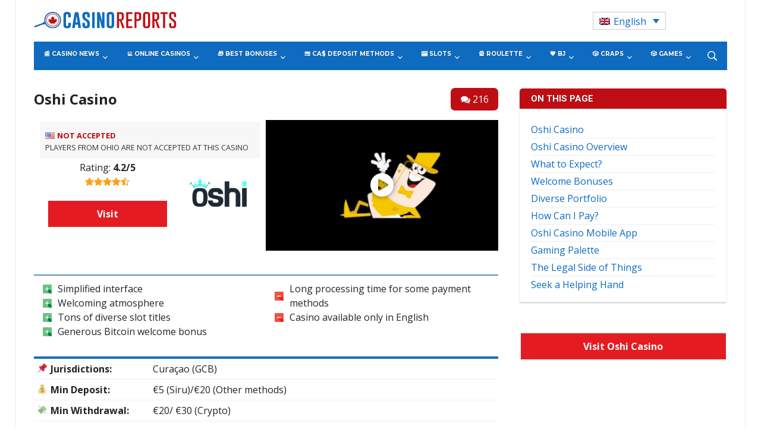

--- FILE ---
content_type: text/html; charset=UTF-8
request_url: https://www.casinoreports.ca/online-casinos/oshi-casino-review/
body_size: 60424
content:
<!DOCTYPE html>
<html lang="en-US">
<head>
    <meta charset="UTF-8">
    <meta name="viewport" content="width=device-width, initial-scale=1.0">
    <link rel="profile" href="http://gmpg.org/xfn/11">
    <link rel="pingback" href="https://www.casinoreports.ca/xmlrpc.php">

    <meta name='robots' content='index, follow, max-image-preview:large, max-snippet:-1, max-video-preview:-1' />
	<style>img:is([sizes="auto" i], [sizes^="auto," i]) { contain-intrinsic-size: 3000px 1500px }</style>
	<link rel="alternate" hreflang="en" href="https://www.casinoreports.ca/online-casinos/oshi-casino-review/" />
<link rel="alternate" hreflang="fr" href="https://fr.casinoreports.ca/online-casinos/oshi-casino-review/" />
<link rel="alternate" hreflang="x-default" href="https://www.casinoreports.ca/online-casinos/oshi-casino-review/" />

<!-- Open Graph Meta Tags generated by MashShare 4.0.47 - https://mashshare.net -->
<meta property="og:type" content="article" /> 
<meta property="og:title" content="Oshi Casino" />
<meta property="og:description" content="[casino-heading][/casino-heading]                 	Simplified interface   	Welcoming atmosphere   	Tons of diverse slot titles   	Generous Bitcoin welcome bonus           	Long processing time for some payment methods   	Casino available only in English          [casino-info][/casino-info]  Oshi Casino is here to take you on an online" />
<meta property="og:image" content="https://www.casinoreports.ca/wp-content/uploads/2021/02/Oshi-Casino.jpg" />
<meta property="og:url" content="https://www.casinoreports.ca/online-casinos/oshi-casino-review/" />
<meta property="og:site_name" content="Casino Reports - Canada Casino News" />
<meta property="article:published_time" content="2021-02-17T17:59:11+00:00" />
<meta property="article:modified_time" content="2021-03-03T08:46:38+00:00" />
<meta property="og:updated_time" content="2021-03-03T08:46:38+00:00" />
<!-- Open Graph Meta Tags generated by MashShare 4.0.47 - https://www.mashshare.net -->
<!-- Twitter Card generated by MashShare 4.0.47 - https://www.mashshare.net -->
<meta property="og:image:width" content="750" />
<meta property="og:image:height" content="435" />
<meta name="twitter:card" content="summary_large_image">
<meta name="twitter:title" content="Oshi Casino">
<meta name="twitter:description" content="[casino-heading][/casino-heading]                 	Simplified interface   	Welcoming atmosphere   	Tons of diverse slot titles   	Generous Bitcoin welcome bonus           	Long processing time for some payment methods   	Casino available only in English          [casino-info][/casino-info]  Oshi Casino is here to take you on an online">
<meta name="twitter:image" content="https://www.casinoreports.ca/wp-content/uploads/2021/02/Oshi-Casino.jpg">
<!-- Twitter Card generated by MashShare 4.0.47 - https://www.mashshare.net -->


	<!-- This site is optimized with the Yoast SEO plugin v26.1.1 - https://yoast.com/wordpress/plugins/seo/ -->
	<title>Oshi Casino - Casino Reports - Canada Casino News</title>
	<meta name="description" content="Oshi Casino is one of the most diverse and generous online casino platforms, welcoming Canadian players on a daily basis and unveiling some 3,665 slot titles" />
	<link rel="canonical" href="https://www.casinoreports.ca/online-casinos/oshi-casino-review/" />
	<meta property="og:locale" content="en_US" />
	<meta property="og:type" content="article" />
	<meta property="og:title" content="Oshi Casino - Casino Reports - Canada Casino News" />
	<meta property="og:description" content="Oshi Casino is one of the most diverse and generous online casino platforms, welcoming Canadian players on a daily basis and unveiling some 3,665 slot titles" />
	<meta property="og:url" content="https://www.casinoreports.ca/online-casinos/oshi-casino-review/" />
	<meta property="og:site_name" content="Casino Reports - Canada Casino News" />
	<meta property="article:modified_time" content="2021-03-03T08:46:38+00:00" />
	<meta property="og:image" content="https://www.casinoreports.ca/wp-content/uploads/2021/02/Oshi-Casino.jpg" />
	<meta property="og:image:width" content="750" />
	<meta property="og:image:height" content="435" />
	<meta property="og:image:type" content="image/jpeg" />
	<meta name="twitter:card" content="summary_large_image" />
	<meta name="twitter:label1" content="Est. reading time" />
	<meta name="twitter:data1" content="17 minutes" />
	<script type="application/ld+json" class="yoast-schema-graph">{"@context":"https://schema.org","@graph":[{"@type":"WebPage","@id":"https://www.casinoreports.ca/online-casinos/oshi-casino-review/","url":"https://www.casinoreports.ca/online-casinos/oshi-casino-review/","name":"Oshi Casino - Casino Reports - Canada Casino News","isPartOf":{"@id":"https://www.casinoreports.ca/#website"},"primaryImageOfPage":{"@id":"https://www.casinoreports.ca/online-casinos/oshi-casino-review/#primaryimage"},"image":{"@id":"https://www.casinoreports.ca/online-casinos/oshi-casino-review/#primaryimage"},"thumbnailUrl":"https://www.casinoreports.ca/wp-content/uploads/2021/02/Oshi-Casino.jpg","datePublished":"2021-02-17T17:59:11+00:00","dateModified":"2021-03-03T08:46:38+00:00","description":"Oshi Casino is one of the most diverse and generous online casino platforms, welcoming Canadian players on a daily basis and unveiling some 3,665 slot titles","breadcrumb":{"@id":"https://www.casinoreports.ca/online-casinos/oshi-casino-review/#breadcrumb"},"inLanguage":"en-US","potentialAction":[{"@type":"ReadAction","target":["https://www.casinoreports.ca/online-casinos/oshi-casino-review/"]}]},{"@type":"ImageObject","inLanguage":"en-US","@id":"https://www.casinoreports.ca/online-casinos/oshi-casino-review/#primaryimage","url":"https://www.casinoreports.ca/wp-content/uploads/2021/02/Oshi-Casino.jpg","contentUrl":"https://www.casinoreports.ca/wp-content/uploads/2021/02/Oshi-Casino.jpg","width":750,"height":435},{"@type":"BreadcrumbList","@id":"https://www.casinoreports.ca/online-casinos/oshi-casino-review/#breadcrumb","itemListElement":[{"@type":"ListItem","position":1,"name":"Home","item":"https://www.casinoreports.ca/"},{"@type":"ListItem","position":2,"name":"Online Casinos","item":"https://www.casinoreports.ca/online-casinos/"},{"@type":"ListItem","position":3,"name":"Oshi Casino"}]},{"@type":"WebSite","@id":"https://www.casinoreports.ca/#website","url":"https://www.casinoreports.ca/","name":"Casino Reports - Canada Casino News","description":"","potentialAction":[{"@type":"SearchAction","target":{"@type":"EntryPoint","urlTemplate":"https://www.casinoreports.ca/?s={search_term_string}"},"query-input":{"@type":"PropertyValueSpecification","valueRequired":true,"valueName":"search_term_string"}}],"inLanguage":"en-US"}]}</script>
	<!-- / Yoast SEO plugin. -->


<link rel='dns-prefetch' href='//fonts.googleapis.com' />
<link rel="alternate" type="application/rss+xml" title="Casino Reports - Canada Casino News &raquo; Feed" href="https://www.casinoreports.ca/feed/" />
<link rel="alternate" type="application/rss+xml" title="Casino Reports - Canada Casino News &raquo; Comments Feed" href="https://www.casinoreports.ca/comments/feed/" />
<link rel="alternate" type="application/rss+xml" title="Casino Reports - Canada Casino News &raquo; Oshi Casino Comments Feed" href="https://www.casinoreports.ca/online-casinos/oshi-casino-review/feed/" />
<script type="text/javascript">
/* <![CDATA[ */
window._wpemojiSettings = {"baseUrl":"https:\/\/s.w.org\/images\/core\/emoji\/16.0.1\/72x72\/","ext":".png","svgUrl":"https:\/\/s.w.org\/images\/core\/emoji\/16.0.1\/svg\/","svgExt":".svg","source":{"concatemoji":"https:\/\/www.casinoreports.ca\/wp-includes\/js\/wp-emoji-release.min.js?ver=6.8.3"}};
/*! This file is auto-generated */
!function(s,n){var o,i,e;function c(e){try{var t={supportTests:e,timestamp:(new Date).valueOf()};sessionStorage.setItem(o,JSON.stringify(t))}catch(e){}}function p(e,t,n){e.clearRect(0,0,e.canvas.width,e.canvas.height),e.fillText(t,0,0);var t=new Uint32Array(e.getImageData(0,0,e.canvas.width,e.canvas.height).data),a=(e.clearRect(0,0,e.canvas.width,e.canvas.height),e.fillText(n,0,0),new Uint32Array(e.getImageData(0,0,e.canvas.width,e.canvas.height).data));return t.every(function(e,t){return e===a[t]})}function u(e,t){e.clearRect(0,0,e.canvas.width,e.canvas.height),e.fillText(t,0,0);for(var n=e.getImageData(16,16,1,1),a=0;a<n.data.length;a++)if(0!==n.data[a])return!1;return!0}function f(e,t,n,a){switch(t){case"flag":return n(e,"\ud83c\udff3\ufe0f\u200d\u26a7\ufe0f","\ud83c\udff3\ufe0f\u200b\u26a7\ufe0f")?!1:!n(e,"\ud83c\udde8\ud83c\uddf6","\ud83c\udde8\u200b\ud83c\uddf6")&&!n(e,"\ud83c\udff4\udb40\udc67\udb40\udc62\udb40\udc65\udb40\udc6e\udb40\udc67\udb40\udc7f","\ud83c\udff4\u200b\udb40\udc67\u200b\udb40\udc62\u200b\udb40\udc65\u200b\udb40\udc6e\u200b\udb40\udc67\u200b\udb40\udc7f");case"emoji":return!a(e,"\ud83e\udedf")}return!1}function g(e,t,n,a){var r="undefined"!=typeof WorkerGlobalScope&&self instanceof WorkerGlobalScope?new OffscreenCanvas(300,150):s.createElement("canvas"),o=r.getContext("2d",{willReadFrequently:!0}),i=(o.textBaseline="top",o.font="600 32px Arial",{});return e.forEach(function(e){i[e]=t(o,e,n,a)}),i}function t(e){var t=s.createElement("script");t.src=e,t.defer=!0,s.head.appendChild(t)}"undefined"!=typeof Promise&&(o="wpEmojiSettingsSupports",i=["flag","emoji"],n.supports={everything:!0,everythingExceptFlag:!0},e=new Promise(function(e){s.addEventListener("DOMContentLoaded",e,{once:!0})}),new Promise(function(t){var n=function(){try{var e=JSON.parse(sessionStorage.getItem(o));if("object"==typeof e&&"number"==typeof e.timestamp&&(new Date).valueOf()<e.timestamp+604800&&"object"==typeof e.supportTests)return e.supportTests}catch(e){}return null}();if(!n){if("undefined"!=typeof Worker&&"undefined"!=typeof OffscreenCanvas&&"undefined"!=typeof URL&&URL.createObjectURL&&"undefined"!=typeof Blob)try{var e="postMessage("+g.toString()+"("+[JSON.stringify(i),f.toString(),p.toString(),u.toString()].join(",")+"));",a=new Blob([e],{type:"text/javascript"}),r=new Worker(URL.createObjectURL(a),{name:"wpTestEmojiSupports"});return void(r.onmessage=function(e){c(n=e.data),r.terminate(),t(n)})}catch(e){}c(n=g(i,f,p,u))}t(n)}).then(function(e){for(var t in e)n.supports[t]=e[t],n.supports.everything=n.supports.everything&&n.supports[t],"flag"!==t&&(n.supports.everythingExceptFlag=n.supports.everythingExceptFlag&&n.supports[t]);n.supports.everythingExceptFlag=n.supports.everythingExceptFlag&&!n.supports.flag,n.DOMReady=!1,n.readyCallback=function(){n.DOMReady=!0}}).then(function(){return e}).then(function(){var e;n.supports.everything||(n.readyCallback(),(e=n.source||{}).concatemoji?t(e.concatemoji):e.wpemoji&&e.twemoji&&(t(e.twemoji),t(e.wpemoji)))}))}((window,document),window._wpemojiSettings);
/* ]]> */
</script>
<style id='wp-emoji-styles-inline-css' type='text/css'>

	img.wp-smiley, img.emoji {
		display: inline !important;
		border: none !important;
		box-shadow: none !important;
		height: 1em !important;
		width: 1em !important;
		margin: 0 0.07em !important;
		vertical-align: -0.1em !important;
		background: none !important;
		padding: 0 !important;
	}
</style>
<link rel='stylesheet' id='wp-block-library-css' href='https://www.casinoreports.ca/wp-includes/css/dist/block-library/style.min.css?ver=6.8.3' type='text/css' media='all' />
<style id='classic-theme-styles-inline-css' type='text/css'>
/*! This file is auto-generated */
.wp-block-button__link{color:#fff;background-color:#32373c;border-radius:9999px;box-shadow:none;text-decoration:none;padding:calc(.667em + 2px) calc(1.333em + 2px);font-size:1.125em}.wp-block-file__button{background:#32373c;color:#fff;text-decoration:none}
</style>
<style id='global-styles-inline-css' type='text/css'>
:root{--wp--preset--aspect-ratio--square: 1;--wp--preset--aspect-ratio--4-3: 4/3;--wp--preset--aspect-ratio--3-4: 3/4;--wp--preset--aspect-ratio--3-2: 3/2;--wp--preset--aspect-ratio--2-3: 2/3;--wp--preset--aspect-ratio--16-9: 16/9;--wp--preset--aspect-ratio--9-16: 9/16;--wp--preset--color--black: #000000;--wp--preset--color--cyan-bluish-gray: #abb8c3;--wp--preset--color--white: #ffffff;--wp--preset--color--pale-pink: #f78da7;--wp--preset--color--vivid-red: #cf2e2e;--wp--preset--color--luminous-vivid-orange: #ff6900;--wp--preset--color--luminous-vivid-amber: #fcb900;--wp--preset--color--light-green-cyan: #7bdcb5;--wp--preset--color--vivid-green-cyan: #00d084;--wp--preset--color--pale-cyan-blue: #8ed1fc;--wp--preset--color--vivid-cyan-blue: #0693e3;--wp--preset--color--vivid-purple: #9b51e0;--wp--preset--gradient--vivid-cyan-blue-to-vivid-purple: linear-gradient(135deg,rgba(6,147,227,1) 0%,rgb(155,81,224) 100%);--wp--preset--gradient--light-green-cyan-to-vivid-green-cyan: linear-gradient(135deg,rgb(122,220,180) 0%,rgb(0,208,130) 100%);--wp--preset--gradient--luminous-vivid-amber-to-luminous-vivid-orange: linear-gradient(135deg,rgba(252,185,0,1) 0%,rgba(255,105,0,1) 100%);--wp--preset--gradient--luminous-vivid-orange-to-vivid-red: linear-gradient(135deg,rgba(255,105,0,1) 0%,rgb(207,46,46) 100%);--wp--preset--gradient--very-light-gray-to-cyan-bluish-gray: linear-gradient(135deg,rgb(238,238,238) 0%,rgb(169,184,195) 100%);--wp--preset--gradient--cool-to-warm-spectrum: linear-gradient(135deg,rgb(74,234,220) 0%,rgb(151,120,209) 20%,rgb(207,42,186) 40%,rgb(238,44,130) 60%,rgb(251,105,98) 80%,rgb(254,248,76) 100%);--wp--preset--gradient--blush-light-purple: linear-gradient(135deg,rgb(255,206,236) 0%,rgb(152,150,240) 100%);--wp--preset--gradient--blush-bordeaux: linear-gradient(135deg,rgb(254,205,165) 0%,rgb(254,45,45) 50%,rgb(107,0,62) 100%);--wp--preset--gradient--luminous-dusk: linear-gradient(135deg,rgb(255,203,112) 0%,rgb(199,81,192) 50%,rgb(65,88,208) 100%);--wp--preset--gradient--pale-ocean: linear-gradient(135deg,rgb(255,245,203) 0%,rgb(182,227,212) 50%,rgb(51,167,181) 100%);--wp--preset--gradient--electric-grass: linear-gradient(135deg,rgb(202,248,128) 0%,rgb(113,206,126) 100%);--wp--preset--gradient--midnight: linear-gradient(135deg,rgb(2,3,129) 0%,rgb(40,116,252) 100%);--wp--preset--font-size--small: 13px;--wp--preset--font-size--medium: 20px;--wp--preset--font-size--large: 36px;--wp--preset--font-size--x-large: 42px;--wp--preset--spacing--20: 0.44rem;--wp--preset--spacing--30: 0.67rem;--wp--preset--spacing--40: 1rem;--wp--preset--spacing--50: 1.5rem;--wp--preset--spacing--60: 2.25rem;--wp--preset--spacing--70: 3.38rem;--wp--preset--spacing--80: 5.06rem;--wp--preset--shadow--natural: 6px 6px 9px rgba(0, 0, 0, 0.2);--wp--preset--shadow--deep: 12px 12px 50px rgba(0, 0, 0, 0.4);--wp--preset--shadow--sharp: 6px 6px 0px rgba(0, 0, 0, 0.2);--wp--preset--shadow--outlined: 6px 6px 0px -3px rgba(255, 255, 255, 1), 6px 6px rgba(0, 0, 0, 1);--wp--preset--shadow--crisp: 6px 6px 0px rgba(0, 0, 0, 1);}:where(.is-layout-flex){gap: 0.5em;}:where(.is-layout-grid){gap: 0.5em;}body .is-layout-flex{display: flex;}.is-layout-flex{flex-wrap: wrap;align-items: center;}.is-layout-flex > :is(*, div){margin: 0;}body .is-layout-grid{display: grid;}.is-layout-grid > :is(*, div){margin: 0;}:where(.wp-block-columns.is-layout-flex){gap: 2em;}:where(.wp-block-columns.is-layout-grid){gap: 2em;}:where(.wp-block-post-template.is-layout-flex){gap: 1.25em;}:where(.wp-block-post-template.is-layout-grid){gap: 1.25em;}.has-black-color{color: var(--wp--preset--color--black) !important;}.has-cyan-bluish-gray-color{color: var(--wp--preset--color--cyan-bluish-gray) !important;}.has-white-color{color: var(--wp--preset--color--white) !important;}.has-pale-pink-color{color: var(--wp--preset--color--pale-pink) !important;}.has-vivid-red-color{color: var(--wp--preset--color--vivid-red) !important;}.has-luminous-vivid-orange-color{color: var(--wp--preset--color--luminous-vivid-orange) !important;}.has-luminous-vivid-amber-color{color: var(--wp--preset--color--luminous-vivid-amber) !important;}.has-light-green-cyan-color{color: var(--wp--preset--color--light-green-cyan) !important;}.has-vivid-green-cyan-color{color: var(--wp--preset--color--vivid-green-cyan) !important;}.has-pale-cyan-blue-color{color: var(--wp--preset--color--pale-cyan-blue) !important;}.has-vivid-cyan-blue-color{color: var(--wp--preset--color--vivid-cyan-blue) !important;}.has-vivid-purple-color{color: var(--wp--preset--color--vivid-purple) !important;}.has-black-background-color{background-color: var(--wp--preset--color--black) !important;}.has-cyan-bluish-gray-background-color{background-color: var(--wp--preset--color--cyan-bluish-gray) !important;}.has-white-background-color{background-color: var(--wp--preset--color--white) !important;}.has-pale-pink-background-color{background-color: var(--wp--preset--color--pale-pink) !important;}.has-vivid-red-background-color{background-color: var(--wp--preset--color--vivid-red) !important;}.has-luminous-vivid-orange-background-color{background-color: var(--wp--preset--color--luminous-vivid-orange) !important;}.has-luminous-vivid-amber-background-color{background-color: var(--wp--preset--color--luminous-vivid-amber) !important;}.has-light-green-cyan-background-color{background-color: var(--wp--preset--color--light-green-cyan) !important;}.has-vivid-green-cyan-background-color{background-color: var(--wp--preset--color--vivid-green-cyan) !important;}.has-pale-cyan-blue-background-color{background-color: var(--wp--preset--color--pale-cyan-blue) !important;}.has-vivid-cyan-blue-background-color{background-color: var(--wp--preset--color--vivid-cyan-blue) !important;}.has-vivid-purple-background-color{background-color: var(--wp--preset--color--vivid-purple) !important;}.has-black-border-color{border-color: var(--wp--preset--color--black) !important;}.has-cyan-bluish-gray-border-color{border-color: var(--wp--preset--color--cyan-bluish-gray) !important;}.has-white-border-color{border-color: var(--wp--preset--color--white) !important;}.has-pale-pink-border-color{border-color: var(--wp--preset--color--pale-pink) !important;}.has-vivid-red-border-color{border-color: var(--wp--preset--color--vivid-red) !important;}.has-luminous-vivid-orange-border-color{border-color: var(--wp--preset--color--luminous-vivid-orange) !important;}.has-luminous-vivid-amber-border-color{border-color: var(--wp--preset--color--luminous-vivid-amber) !important;}.has-light-green-cyan-border-color{border-color: var(--wp--preset--color--light-green-cyan) !important;}.has-vivid-green-cyan-border-color{border-color: var(--wp--preset--color--vivid-green-cyan) !important;}.has-pale-cyan-blue-border-color{border-color: var(--wp--preset--color--pale-cyan-blue) !important;}.has-vivid-cyan-blue-border-color{border-color: var(--wp--preset--color--vivid-cyan-blue) !important;}.has-vivid-purple-border-color{border-color: var(--wp--preset--color--vivid-purple) !important;}.has-vivid-cyan-blue-to-vivid-purple-gradient-background{background: var(--wp--preset--gradient--vivid-cyan-blue-to-vivid-purple) !important;}.has-light-green-cyan-to-vivid-green-cyan-gradient-background{background: var(--wp--preset--gradient--light-green-cyan-to-vivid-green-cyan) !important;}.has-luminous-vivid-amber-to-luminous-vivid-orange-gradient-background{background: var(--wp--preset--gradient--luminous-vivid-amber-to-luminous-vivid-orange) !important;}.has-luminous-vivid-orange-to-vivid-red-gradient-background{background: var(--wp--preset--gradient--luminous-vivid-orange-to-vivid-red) !important;}.has-very-light-gray-to-cyan-bluish-gray-gradient-background{background: var(--wp--preset--gradient--very-light-gray-to-cyan-bluish-gray) !important;}.has-cool-to-warm-spectrum-gradient-background{background: var(--wp--preset--gradient--cool-to-warm-spectrum) !important;}.has-blush-light-purple-gradient-background{background: var(--wp--preset--gradient--blush-light-purple) !important;}.has-blush-bordeaux-gradient-background{background: var(--wp--preset--gradient--blush-bordeaux) !important;}.has-luminous-dusk-gradient-background{background: var(--wp--preset--gradient--luminous-dusk) !important;}.has-pale-ocean-gradient-background{background: var(--wp--preset--gradient--pale-ocean) !important;}.has-electric-grass-gradient-background{background: var(--wp--preset--gradient--electric-grass) !important;}.has-midnight-gradient-background{background: var(--wp--preset--gradient--midnight) !important;}.has-small-font-size{font-size: var(--wp--preset--font-size--small) !important;}.has-medium-font-size{font-size: var(--wp--preset--font-size--medium) !important;}.has-large-font-size{font-size: var(--wp--preset--font-size--large) !important;}.has-x-large-font-size{font-size: var(--wp--preset--font-size--x-large) !important;}
:where(.wp-block-post-template.is-layout-flex){gap: 1.25em;}:where(.wp-block-post-template.is-layout-grid){gap: 1.25em;}
:where(.wp-block-columns.is-layout-flex){gap: 2em;}:where(.wp-block-columns.is-layout-grid){gap: 2em;}
:root :where(.wp-block-pullquote){font-size: 1.5em;line-height: 1.6;}
</style>
<link rel='stylesheet' id='contact-form-7-css' href='https://www.casinoreports.ca/wp-content/plugins/contact-form-7/includes/css/styles.css?ver=6.1.2' type='text/css' media='all' />
<link rel='stylesheet' id='mashsb-styles-css' href='https://www.casinoreports.ca/wp-content/plugins/mashsharer/assets/css/mashsb.min.css?ver=4.0.47' type='text/css' media='all' />
<style id='mashsb-styles-inline-css' type='text/css'>
.mashsb-count {color:#cccccc;}@media only screen and (min-width:568px){.mashsb-buttons a {min-width: 177px;}}
</style>
<link rel='stylesheet' id='photoswipe-lib-css' href='https://www.casinoreports.ca/wp-content/plugins/photo-swipe/lib/photoswipe.css?ver=4.1.1.1' type='text/css' media='all' />
<link rel='stylesheet' id='photoswipe-default-skin-css' href='https://www.casinoreports.ca/wp-content/plugins/photo-swipe/lib/default-skin/default-skin.css?ver=4.1.1.1' type='text/css' media='all' />
<link rel='stylesheet' id='wp-polls-css' href='https://www.casinoreports.ca/wp-content/plugins/wp-polls/polls-css.css?ver=2.77.3' type='text/css' media='all' />
<style id='wp-polls-inline-css' type='text/css'>
.wp-polls .pollbar {
	margin: 1px;
	font-size: 6px;
	line-height: 8px;
	height: 8px;
	background-image: url('https://www.casinoreports.ca/wp-content/plugins/wp-polls/images/default/pollbg.gif');
	border: 1px solid #c8c8c8;
}

</style>
<link rel='stylesheet' id='wpos-slick-style-css' href='https://www.casinoreports.ca/wp-content/plugins/wp-responsive-recent-post-slider/assets/css/slick.css?ver=3.6.5' type='text/css' media='all' />
<link rel='stylesheet' id='wppsac-public-style-css' href='https://www.casinoreports.ca/wp-content/plugins/wp-responsive-recent-post-slider/assets/css/recent-post-style.css?ver=3.6.5' type='text/css' media='all' />
<link rel='stylesheet' id='wpml-legacy-dropdown-0-css' href='https://www.casinoreports.ca/wp-content/plugins/sitepress-multilingual-cms/templates/language-switchers/legacy-dropdown/style.min.css?ver=1' type='text/css' media='all' />
<style id='wpml-legacy-dropdown-0-inline-css' type='text/css'>
.wpml-ls-statics-shortcode_actions .wpml-ls-current-language > a {color:#0d6bbf;}
</style>
<link rel='stylesheet' id='child-style-css' href='https://www.casinoreports.ca/wp-content/themes/casinoreports/style.css?ver=1.2.012' type='text/css' media='all' />
<link rel='stylesheet' id='parent-style-css' href='https://www.casinoreports.ca/wp-content/themes/tribune/style.css?ver=1.2.014' type='text/css' media='all' />
<link rel='stylesheet' id='redesign-style-css' href='https://www.casinoreports.ca/wp-content/themes/casinoreports/assets/dist/css/casino-review.css?ver=1.0.001' type='text/css' media='all' />
<link rel='stylesheet' id='casino-reviews-css' href='https://www.casinoreports.ca/wp-content/themes/casinoreports/css/casino-reviews.css?ver=1.0.002' type='text/css' media='all' />
<link rel='stylesheet' id='wpz-shortcodes-css' href='https://www.casinoreports.ca/wp-content/themes/tribune/functions/wpzoom/assets/css/shortcodes.css?ver=6.8.3' type='text/css' media='all' />
<link rel='stylesheet' id='zoom-font-awesome-css' href='https://www.casinoreports.ca/wp-content/themes/tribune/functions/wpzoom/assets/css/font-awesome.min.css?ver=6.8.3' type='text/css' media='all' />
<link rel='stylesheet' id='tribune-google-fonts-css' href='//fonts.googleapis.com/css?family=Open+Sans%3Aregular%2Citalic%2C700%7CMerriweather%3Aregular%2Citalic%2C700%7CPlayfair+Display%3Aregular%2Citalic%2C700%7CMontserrat%3Aregular%2Citalic%2C700%7CRoboto%3Aregular%2Citalic%2C700%26subset%3Dlatin%2C&#038;ver=6.8.3' type='text/css' media='all' />
<link rel='stylesheet' id='tribune-style-css' href='https://www.casinoreports.ca/wp-content/themes/casinoreports/style.css?ver=6.8.3' type='text/css' media='all' />
<link rel='stylesheet' id='media-queries-css' href='https://www.casinoreports.ca/wp-content/themes/tribune/css/media-queries.css?ver=1.0.6' type='text/css' media='all' />
<link rel='stylesheet' id='tribune-google-font-default-css' href='//fonts.googleapis.com/css?family=Montserrat%3A400%2C700%7CPlayfair+Display%3A400%2C700%7CRoboto+Condensed%3A400%2C700%7CMerriweather%3A400%2C700%2C900%2C400italic%2C700italic%2C900italic&#038;subset=latin%2Cgreek%2Ccyrillic&#038;ver=6.8.3' type='text/css' media='all' />
<link rel='stylesheet' id='dashicons-css' href='https://www.casinoreports.ca/wp-includes/css/dashicons.min.css?ver=6.8.3' type='text/css' media='all' />
<link rel='stylesheet' id='wzslider-css' href='https://www.casinoreports.ca/wp-content/themes/tribune/functions/wpzoom/assets/css/wzslider.css?ver=6.8.3' type='text/css' media='all' />
<link rel='stylesheet' id='wpzoom-custom-css' href='https://www.casinoreports.ca/wp-content/themes/tribune/custom.css?ver=6.8.3' type='text/css' media='all' />
<script type="text/javascript" src="https://www.casinoreports.ca/wp-includes/js/jquery/jquery.min.js?ver=3.7.1" id="jquery-core-js"></script>
<script type="text/javascript" src="https://www.casinoreports.ca/wp-includes/js/jquery/jquery-migrate.min.js?ver=3.4.1" id="jquery-migrate-js"></script>
<script type="text/javascript" id="mashsb-js-extra">
/* <![CDATA[ */
var mashsb = {"shares":"0","round_shares":"1","animate_shares":"0","dynamic_buttons":"0","share_url":"https:\/\/www.casinoreports.ca\/online-casinos\/oshi-casino-review\/","title":"Oshi+Casino","image":"https:\/\/www.casinoreports.ca\/wp-content\/uploads\/2021\/02\/Oshi-Casino.jpg","desc":"[casino-heading][\/casino-heading]\r\n\r\n\r\n\r\n\r\n\r\n\r\n\r\n \tSimplified interface\r\n \tWelcoming atmosphere\r\n \tTons of diverse slot titles\r\n \tGenerous Bitcoin welcome bonus\r\n\r\n\r\n\r\n\r\n \tLong processing time for some payment methods\r\n \tCasino available only in English\r\n\r\n\r\n\r\n\r\n[casino-info][\/casino-info]\r\nOshi Casino is here to take you on an online \u2026","hashtag":"","subscribe":"content","subscribe_url":"","activestatus":"1","singular":"1","twitter_popup":"1","refresh":"0","nonce":"427e32ff1b","postid":"13997","servertime":"1769015580","ajaxurl":"https:\/\/www.casinoreports.ca\/wp-admin\/admin-ajax.php"};
/* ]]> */
</script>
<script type="text/javascript" src="https://www.casinoreports.ca/wp-content/plugins/mashsharer/assets/js/mashsb.min.js?ver=4.0.47" id="mashsb-js"></script>
<script type="text/javascript" src="https://www.casinoreports.ca/wp-content/plugins/photo-swipe/lib/photoswipe.min.js?ver=4.1.1.1" id="photoswipe-lib-js"></script>
<script type="text/javascript" src="https://www.casinoreports.ca/wp-content/plugins/photo-swipe/lib/photoswipe-ui-default.min.js?ver=4.1.1.1" id="photoswipe-ui-default-js"></script>
<script type="text/javascript" src="https://www.casinoreports.ca/wp-content/plugins/photo-swipe/js/photoswipe.js?ver=4.1.1.1" id="photoswipe-js"></script>
<script type="text/javascript" src="https://www.casinoreports.ca/wp-content/plugins/sitepress-multilingual-cms/templates/language-switchers/legacy-dropdown/script.min.js?ver=1" id="wpml-legacy-dropdown-0-js"></script>
<script type="text/javascript" id="wpml-xdomain-data-js-extra">
/* <![CDATA[ */
var wpml_xdomain_data = {"css_selector":"wpml-ls-item","ajax_url":"https:\/\/www.casinoreports.ca\/wp-admin\/admin-ajax.php","current_lang":"en","_nonce":"856df767df"};
/* ]]> */
</script>
<script type="text/javascript" src="https://www.casinoreports.ca/wp-content/plugins/sitepress-multilingual-cms/res/js/xdomain-data.js?ver=476000" id="wpml-xdomain-data-js" defer="defer" data-wp-strategy="defer"></script>
<link rel="https://api.w.org/" href="https://www.casinoreports.ca/wp-json/" /><link rel="alternate" title="JSON" type="application/json" href="https://www.casinoreports.ca/wp-json/wp/v2/pages/13997" /><link rel="EditURI" type="application/rsd+xml" title="RSD" href="https://www.casinoreports.ca/xmlrpc.php?rsd" />
<meta name="generator" content="WordPress 6.8.3" />
<link rel='shortlink' href='https://www.casinoreports.ca/?p=13997' />
<link rel="alternate" title="oEmbed (JSON)" type="application/json+oembed" href="https://www.casinoreports.ca/wp-json/oembed/1.0/embed?url=https%3A%2F%2Fwww.casinoreports.ca%2Fonline-casinos%2Foshi-casino-review%2F" />
<link rel="alternate" title="oEmbed (XML)" type="text/xml+oembed" href="https://www.casinoreports.ca/wp-json/oembed/1.0/embed?url=https%3A%2F%2Fwww.casinoreports.ca%2Fonline-casinos%2Foshi-casino-review%2F&#038;format=xml" />
<meta name="generator" content="WPML ver:4.7.6 stt:1,4;" />
<!-- Stream WordPress user activity plugin v4.1.1 -->
    
    <script type="text/javascript">
        var ajaxurl = 'https://www.casinoreports.ca/wp-admin/admin-ajax.php';
    </script>
<!-- WPZOOM Theme / Framework -->
<meta name="generator" content="Casino Reports 1.0.6" />
<meta name="generator" content="WPZOOM Framework 1.6.5" />

<!-- Begin Theme Custom CSS -->
<style type="text/css" id="tribune-custom-css">
a, .widget .feature-posts-list li a, .carousel-slider .item .entry-title a{color:#0e6bbf;}a:hover, .widget .feature-posts-list li a:hover, .carousel-slider .item .entry-title a:hover{color:#bf0e13;}.top-navbar a:hover{color:#bf0e13;}.navbar-nav .current-menu-item > a, .navbar-nav .current_page_item > a, .navbar-nav .current-menu-parent > a{color:#cce7ff;}.main-navbar{background:#0e6bbf;}.main-navbar .navbar-nav a:hover{color:#cce7ff;}#news-ticker dt{background:#bf0e13;}#news-ticker dd a:hover{color:#bf0e13;}.flex-control-nav{background:#bf0e13;}#slider #slidemain .slide_content h2 a:hover{color:#bf0e13;}.cat-links a{color:#bf0e13;}.widget h3.title, .widget .tabbernav .tabberactive a, .widget .tabbernav li a:hover{color:#bf0e13;}#footer{background:#0e6bbf;}#footer a{color:#cce7ff;}button, input[type=button], input[type=reset], input[type=submit]{background:#bf0e13;}body{font-family:"Open Sans","Helvetica Neue",Helvetica,Arial,sans-serif;font-size:16px;}.navbar-brand h1,.navbar-brand h1 a{font-size:44px;}.main-navbar .navbar-nav a{font-size:10px;}#slider #slidemain .slide_content h2,#slider #slidemain .slide_content h2 a{font-size:18px;}.entry-title a, #main .homepage-widgets .homecat ul li h3 a{font-size:20px;}h1.entry-title{font-size:24px;}.page h1.entry-title{font-size:24px;}.widget h3.title{font-family:"Roboto","Helvetica Neue",Helvetica,Arial,sans-serif;}
</style>
<!-- End Theme Custom CSS -->
<script type="text/javascript">document.write('<style type="text/css">.tabber{display:none;}</style>');</script>        <link rel="icon" href="https://www.casinoreports.ca/wp-content/uploads/2017/08/favicon.png"/>
    <link rel="icon" href="https://www.casinoreports.ca/wp-content/uploads/2018/09/favicon-55x55.png" sizes="32x32" />
<link rel="icon" href="https://www.casinoreports.ca/wp-content/uploads/2018/09/favicon.png" sizes="192x192" />
<link rel="apple-touch-icon" href="https://www.casinoreports.ca/wp-content/uploads/2018/09/favicon.png" />
<meta name="msapplication-TileImage" content="https://www.casinoreports.ca/wp-content/uploads/2018/09/favicon.png" />
    <!-- Google Tag Manager -->
    <script>(function(w,d,s,l,i){w[l]=w[l]||[];w[l].push({'gtm.start':
                new Date().getTime(),event:'gtm.js'});var f=d.getElementsByTagName(s)[0],
            j=d.createElement(s),dl=l!='dataLayer'?'&l='+l:'';j.async=true;j.src=
            'https://www.googletagmanager.com/gtm.js?id='+i+dl;f.parentNode.insertBefore(j,f);
        })(window,document,'script','dataLayer','GTM-PGQC3QX');</script>
    <!-- End Google Tag Manager -->

    </head>
<body class="wp-singular page-template page-template-template-casino-review page-template-template-casino-review-php page page-id-13997 page-child parent-pageid-262 wp-theme-tribune wp-child-theme-casinoreports">
<!-- Google Tag Manager (noscript) -->
<noscript><iframe src="https://www.googletagmanager.com/ns.html?id=GTM-PGQC3QX" height="0" width="0" style="display:none;visibility:hidden"></iframe></noscript>
<!-- End Google Tag Manager (noscript) -->

<div class="site-wrap">

    <div class="page-wrap">

    	<header id="header">

            <nav class="navbar" role="navigation">

                <nav class="top-navbar" role="navigation">


                    <div class="header_social">
                        
                    </div>


                    <div class="navbar-header">
                        
                    </div>


                    <div id="navbar-top">

                        

                    </div><!-- #navbar-top -->


                </nav><!-- .navbar -->

                <div class="clear"></div>

            </nav><!-- .navbar -->



            <div id="header-inner">


                <div class="navbar-brand">
                    
                        <a href="https://www.casinoreports.ca" title="">
                            <img src="https://www.casinoreports.ca/wp-content/themes/casinoreports/images/logo.svg" />
                            
                        </a>

                    
                                        <div class = "languages-wrap">
                        
<div
	 class="wpml-ls-statics-shortcode_actions wpml-ls wpml-ls-legacy-dropdown js-wpml-ls-legacy-dropdown">
	<ul>

		<li tabindex="0" class="wpml-ls-slot-shortcode_actions wpml-ls-item wpml-ls-item-en wpml-ls-current-language wpml-ls-first-item wpml-ls-item-legacy-dropdown">
			<a href="#" class="js-wpml-ls-item-toggle wpml-ls-item-toggle">
                                                    <img
            class="wpml-ls-flag"
            src="https://www.casinoreports.ca/wp-content/plugins/sitepress-multilingual-cms/res/flags/en.png"
            alt=""
            width=18
            height=12
    /><span class="wpml-ls-native">English</span></a>

			<ul class="wpml-ls-sub-menu">
				
					<li class="wpml-ls-slot-shortcode_actions wpml-ls-item wpml-ls-item-fr wpml-ls-last-item">
						<a href="https://fr.casinoreports.ca/online-casinos/oshi-casino-review/" class="wpml-ls-link">
                                                                <img
            class="wpml-ls-flag"
            src="https://www.casinoreports.ca/wp-content/plugins/sitepress-multilingual-cms/res/flags/fr.png"
            alt=""
            width=18
            height=12
    /><span class="wpml-ls-display">French</span></a>
					</li>

							</ul>

		</li>

	</ul>
</div>
                    </div>

                                            <span class="tagline"></span>
                    

                    
                </div><!-- .navbar-brand -->


                
    			<div class="clear"></div>

            </div><!-- /#header-inner -->


    		<nav class="navbar" role="navigation">

                <nav class="main-navbar" role="navigation">


                    
                        <div id="sb-search" class="sb-search">
                            <form method="get" id="searchform" action="https://www.casinoreports.ca/">
	<input type="search" class="sb-search-input" placeholder="Enter your keywords..."  name="s" id="s" />
    <input type="submit" id="searchsubmit" class="sb-search-submit" value="Search" />
    <span class="sb-icon-search"></span>
</form>                        </div>

                    
                    <div class="navbar-header">
                        
                           <a class="navbar-toggle" href="#menu-main-slide">
                                <span class="toggle-bars">
                                    <span class="icon-bar"></span>
                                    <span class="icon-bar"></span>
                                    <span class="icon-bar"></span>
                                </span>
                                <span class="toggle-text">Menu</span>
                           </a>


                           <div id="menu-main-slide" class="menu-main-menu-container"><ul id="menu-main-menu" class="menu"><li id="menu-item-15" class="menu-item menu-item-type-taxonomy menu-item-object-category menu-item-has-children menu-item-15"><a href="https://www.casinoreports.ca/category/casino-news/">📰 Casino News</a>
<ul class="sub-menu">
	<li id="menu-item-17" class="menu-item menu-item-type-taxonomy menu-item-object-category menu-item-17"><a href="https://www.casinoreports.ca/category/industry-reports/">💼 Reports</a></li>
	<li id="menu-item-26652" class="menu-item menu-item-type-post_type menu-item-object-page menu-item-26652"><a href="https://www.casinoreports.ca/articles/">📑 Articles</a></li>
	<li id="menu-item-16" class="menu-item menu-item-type-taxonomy menu-item-object-category menu-item-16"><a href="https://www.casinoreports.ca/category/poker-news/">📗 Poker News</a></li>
</ul>
</li>
<li id="menu-item-437" class="menu-item menu-item-type-post_type menu-item-object-page current-page-ancestor current-menu-ancestor current-page-parent current_page_ancestor menu-item-has-children menu-item-437"><a href="https://www.casinoreports.ca/online-casinos/">💻 Online Casinos</a>
<ul class="sub-menu">
	<li id="menu-item-13289" class="menu-item menu-item-type-post_type menu-item-object-page menu-item-13289"><a href="https://www.casinoreports.ca/online-casinos/new-casinos-for-canadian-players/">🆕 New Casinos</a></li>
	<li id="menu-item-12083" class="menu-item menu-item-type-post_type menu-item-object-page menu-item-12083"><a href="https://www.casinoreports.ca/online-casinos/the-best-online-casinos-in-the-business-how-to-determine-who-comes-out-on-top/">🔥 Best Online Casino</a></li>
	<li id="menu-item-28476" class="menu-item menu-item-type-post_type menu-item-object-page menu-item-28476"><a href="https://www.casinoreports.ca/articles/how-to-get-the-most-out-of-comp-points-and-loyalty-rewards/">⚜ Comps &#038; Loyalty Rewards</a></li>
	<li id="menu-item-436" class="menu-item menu-item-type-post_type menu-item-object-page menu-item-has-children menu-item-436"><a href="https://www.casinoreports.ca/live-dealer/">👨‍💼 Live Dealer</a>
	<ul class="sub-menu">
		<li id="menu-item-12088" class="menu-item menu-item-type-post_type menu-item-object-page menu-item-12088"><a href="https://www.casinoreports.ca/live-dealer/casino-games/">Casino Games</a></li>
		<li id="menu-item-12086" class="menu-item menu-item-type-post_type menu-item-object-page menu-item-12086"><a href="https://www.casinoreports.ca/live-dealer/baccarat/">Baccarat</a></li>
		<li id="menu-item-26558" class="menu-item menu-item-type-post_type menu-item-object-page menu-item-26558"><a href="https://www.casinoreports.ca/craps-101/evolution-gamings-first-person-craps/">Evolution Gaming’s Craps</a></li>
		<li id="menu-item-27643" class="menu-item menu-item-type-post_type menu-item-object-page menu-item-27643"><a href="https://www.casinoreports.ca/articles/playtech-vs-evolution-live-dealer-differences/">Playtech vs. Evolution</a></li>
		<li id="menu-item-28425" class="menu-item menu-item-type-post_type menu-item-object-page menu-item-28425"><a href="https://www.casinoreports.ca/articles/top-7-live-casino-myths/">Top 7 Myths</a></li>
	</ul>
</li>
	<li id="menu-item-12084" class="sub-menu-columns menu-item menu-item-type-custom menu-item-object-custom current-menu-ancestor current-menu-parent menu-item-has-children menu-item-12084"><a href="https://www.casinoreports.ca/online-casinos/">📋 Reviews</a>
	<ul class="sub-menu">
		<li id="menu-item-21242" class="menu-item menu-item-type-post_type menu-item-object-page menu-item-21242"><a href="https://www.casinoreports.ca/online-casinos/1goodbet-casino/">1GOODBet</a></li>
		<li id="menu-item-12081" class="menu-item menu-item-type-post_type menu-item-object-page menu-item-12081"><a href="https://www.casinoreports.ca/online-casinos/21-casino-review/">21 Casino</a></li>
		<li id="menu-item-15391" class="menu-item menu-item-type-post_type menu-item-object-page menu-item-15391"><a href="https://www.casinoreports.ca/online-casinos/777bay-casino/">777Bay</a></li>
		<li id="menu-item-12082" class="menu-item menu-item-type-post_type menu-item-object-page menu-item-12082"><a href="https://www.casinoreports.ca/online-casinos/888-casino-review/">888</a></li>
		<li id="menu-item-16717" class="menu-item menu-item-type-post_type menu-item-object-page menu-item-16717"><a href="https://www.casinoreports.ca/online-casinos/888starz-bet/">888Starz</a></li>
		<li id="menu-item-19751" class="menu-item menu-item-type-post_type menu-item-object-page menu-item-19751"><a href="https://www.casinoreports.ca/online-casinos/agentsino-casino/">Agentsino</a></li>
		<li id="menu-item-16477" class="menu-item menu-item-type-post_type menu-item-object-page menu-item-16477"><a href="https://www.casinoreports.ca/online-casinos/andromeda-casino/">Andromeda</a></li>
		<li id="menu-item-18078" class="menu-item menu-item-type-post_type menu-item-object-page menu-item-18078"><a href="https://www.casinoreports.ca/online-casinos/arcanebet-casino/">Arcanebet</a></li>
		<li id="menu-item-19963" class="menu-item menu-item-type-post_type menu-item-object-page menu-item-19963"><a href="https://www.casinoreports.ca/online-casinos/axecasino/">AxeCasino</a></li>
		<li id="menu-item-15705" class="menu-item menu-item-type-post_type menu-item-object-page menu-item-15705"><a href="https://www.casinoreports.ca/online-casinos/barz-casino/">Barz</a></li>
		<li id="menu-item-12127" class="menu-item menu-item-type-post_type menu-item-object-page menu-item-12127"><a href="https://www.casinoreports.ca/?page_id=6363">Bet365</a></li>
		<li id="menu-item-12091" class="menu-item menu-item-type-post_type menu-item-object-page menu-item-12091"><a href="https://www.casinoreports.ca/online-casinos/aztec-riches-casino/">Aztec Riches</a></li>
		<li id="menu-item-19847" class="menu-item menu-item-type-post_type menu-item-object-page menu-item-19847"><a href="https://www.casinoreports.ca/online-casinos/betboys-casino/">BetBoys</a></li>
		<li id="menu-item-21163" class="menu-item menu-item-type-post_type menu-item-object-page menu-item-21163"><a href="https://www.casinoreports.ca/online-casinos/betheat-casino/">Betheat</a></li>
		<li id="menu-item-21040" class="menu-item menu-item-type-post_type menu-item-object-page menu-item-21040"><a href="https://www.casinoreports.ca/online-casinos/betmgm-casino/">BetMGM</a></li>
		<li id="menu-item-15456" class="menu-item menu-item-type-post_type menu-item-object-page menu-item-15456"><a href="https://www.casinoreports.ca/betobet-casino/">betObet</a></li>
		<li id="menu-item-19054" class="menu-item menu-item-type-post_type menu-item-object-page menu-item-19054"><a href="https://www.casinoreports.ca/online-casinos/betoriginal-casino/">BetOriginal</a></li>
		<li id="menu-item-21041" class="menu-item menu-item-type-post_type menu-item-object-page menu-item-21041"><a href="https://www.casinoreports.ca/online-casinos/betrivers-casino/">BetRivers</a></li>
		<li id="menu-item-12092" class="menu-item menu-item-type-post_type menu-item-object-page menu-item-12092"><a href="https://www.casinoreports.ca/online-casinos/betway-casino/">Betway</a></li>
		<li id="menu-item-18464" class="menu-item menu-item-type-post_type menu-item-object-page menu-item-18464"><a href="https://www.casinoreports.ca/online-casinos/bet-spider-casino/">Bet Spider</a></li>
		<li id="menu-item-19198" class="menu-item menu-item-type-post_type menu-item-object-page menu-item-19198"><a href="https://www.casinoreports.ca/online-casinos/bc-game-casino/">BC.Game</a></li>
		<li id="menu-item-20227" class="menu-item menu-item-type-post_type menu-item-object-page menu-item-20227"><a href="https://www.casinoreports.ca/online-casinos/biamo-bet-casino/">Biamo.bet</a></li>
		<li id="menu-item-19095" class="menu-item menu-item-type-post_type menu-item-object-page menu-item-19095"><a href="https://www.casinoreports.ca/online-casinos/bitdice-casino/">BitDice</a></li>
		<li id="menu-item-12079" class="menu-item menu-item-type-post_type menu-item-object-page menu-item-12079"><a href="https://www.casinoreports.ca/online-casinos/bitstarz-casino/">BitStarz</a></li>
		<li id="menu-item-12077" class="menu-item menu-item-type-post_type menu-item-object-page menu-item-12077"><a href="https://www.casinoreports.ca/online-casinos/bovada-casino/">Bovada</a></li>
		<li id="menu-item-19788" class="menu-item menu-item-type-post_type menu-item-object-page menu-item-19788"><a href="https://www.casinoreports.ca/online-casinos/boho-casino/">BOHO</a></li>
		<li id="menu-item-19638" class="menu-item menu-item-type-post_type menu-item-object-page menu-item-19638"><a href="https://www.casinoreports.ca/online-casinos/boka-casino/">BOKA</a></li>
		<li id="menu-item-19242" class="menu-item menu-item-type-post_type menu-item-object-page menu-item-19242"><a href="https://www.casinoreports.ca/online-casinos/bruno-casino/">Bruno</a></li>
		<li id="menu-item-21110" class="menu-item menu-item-type-post_type menu-item-object-page menu-item-21110"><a href="https://www.casinoreports.ca/online-casinos/buran-casino/">Buran</a></li>
		<li id="menu-item-21143" class="menu-item menu-item-type-post_type menu-item-object-page menu-item-21143"><a href="https://www.casinoreports.ca/online-casinos/casinex-casino/">Casinex</a></li>
		<li id="menu-item-12093" class="menu-item menu-item-type-post_type menu-item-object-page menu-item-12093"><a href="https://www.casinoreports.ca/online-casinos/casino-action/">Casino Action</a></li>
		<li id="menu-item-14805" class="menu-item menu-item-type-post_type menu-item-object-page menu-item-14805"><a href="https://www.casinoreports.ca/online-casinos/casino-buck/">Casino Buck</a></li>
		<li id="menu-item-14148" class="menu-item menu-item-type-post_type menu-item-object-page menu-item-14148"><a href="https://www.casinoreports.ca/online-casinos/casino-dome-review/">Casino Dome</a></li>
		<li id="menu-item-15317" class="menu-item menu-item-type-post_type menu-item-object-page menu-item-15317"><a href="https://www.casinoreports.ca/online-casinos/casino-masters/">Casino Masters</a></li>
		<li id="menu-item-12129" class="menu-item menu-item-type-post_type menu-item-object-page menu-item-12129"><a href="https://www.casinoreports.ca/online-casinos/casino-com/">Casino.com</a></li>
		<li id="menu-item-16640" class="menu-item menu-item-type-post_type menu-item-object-page menu-item-16640"><a href="https://www.casinoreports.ca/online-casinos/casino2021-bet/">Casino2021 Bet</a></li>
		<li id="menu-item-16429" class="menu-item menu-item-type-post_type menu-item-object-page menu-item-16429"><a href="https://www.casinoreports.ca/online-casinos/casinobud/">Casinobud</a></li>
		<li id="menu-item-15275" class="menu-item menu-item-type-post_type menu-item-object-page menu-item-15275"><a href="https://www.casinoreports.ca/online-casinos/casinocastle/">CasinoCastle</a></li>
		<li id="menu-item-19992" class="menu-item menu-item-type-post_type menu-item-object-page menu-item-19992"><a href="https://www.casinoreports.ca/online-casinos/casinointer/">CasinoInter</a></li>
		<li id="menu-item-14559" class="menu-item menu-item-type-post_type menu-item-object-page menu-item-14559"><a href="https://www.casinoreports.ca/online-casinos/casinoluck/">CasinoLuck</a></li>
		<li id="menu-item-14151" class="menu-item menu-item-type-post_type menu-item-object-page menu-item-14151"><a href="https://www.casinoreports.ca/online-casinos/casoo-casino-review/">Casoo</a></li>
		<li id="menu-item-15603" class="menu-item menu-item-type-post_type menu-item-object-page menu-item-15603"><a href="https://www.casinoreports.ca/online-casinos/catcasino/">CatCasino</a></li>
		<li id="menu-item-19908" class="menu-item menu-item-type-post_type menu-item-object-page menu-item-19908"><a href="https://www.casinoreports.ca/online-casinos/chipstars-casino/">Chipstars</a></li>
		<li id="menu-item-17449" class="menu-item menu-item-type-post_type menu-item-object-page menu-item-17449"><a href="https://www.casinoreports.ca/online-casinos/clubriches-casino/">ClubRiches</a></li>
		<li id="menu-item-21259" class="menu-item menu-item-type-post_type menu-item-object-page menu-item-21259"><a href="https://www.casinoreports.ca/online-casinos/cobber-casino/">Cobber</a></li>
		<li id="menu-item-16263" class="menu-item menu-item-type-post_type menu-item-object-page menu-item-16263"><a href="https://www.casinoreports.ca/online-casinos/coinsaga-casino/">CoinSaga</a></li>
		<li id="menu-item-20697" class="menu-item menu-item-type-post_type menu-item-object-page menu-item-20697"><a href="https://www.casinoreports.ca/online-casinos/combo-slots-casino/">Combo Slots</a></li>
		<li id="menu-item-17659" class="menu-item menu-item-type-post_type menu-item-object-page menu-item-17659"><a href="https://www.casinoreports.ca/online-casinos/comicplay-casino/">ComicPlay</a></li>
		<li id="menu-item-17215" class="menu-item menu-item-type-post_type menu-item-object-page menu-item-17215"><a href="https://www.casinoreports.ca/online-casinos/conquestador-casino/">Conquestador</a></li>
		<li id="menu-item-21070" class="menu-item menu-item-type-post_type menu-item-object-page menu-item-21070"><a href="https://www.casinoreports.ca/online-casinos/coolbet-casino/">Coolbet</a></li>
		<li id="menu-item-14666" class="menu-item menu-item-type-post_type menu-item-object-page menu-item-14666"><a href="https://www.casinoreports.ca/online-casinos/cosmicslot-casino/">CosmicSlot</a></li>
		<li id="menu-item-15522" class="menu-item menu-item-type-post_type menu-item-object-page menu-item-15522"><a href="https://www.casinoreports.ca/online-casinos/da-vincis-casino/">Da Vinci’s</a></li>
		<li id="menu-item-17312" class="menu-item menu-item-type-post_type menu-item-object-page menu-item-17312"><a href="https://www.casinoreports.ca/online-casinos/dazard-casino/">Dazard</a></li>
		<li id="menu-item-20365" class="menu-item menu-item-type-post_type menu-item-object-page menu-item-20365"><a href="https://www.casinoreports.ca/online-casinos/doggo-casino/">Doggo</a></li>
		<li id="menu-item-19418" class="menu-item menu-item-type-post_type menu-item-object-page menu-item-19418"><a href="https://www.casinoreports.ca/online-casinos/dolly-casino/">Dolly</a></li>
		<li id="menu-item-14152" class="menu-item menu-item-type-post_type menu-item-object-page menu-item-14152"><a href="https://www.casinoreports.ca/online-casinos/dreamz-casino-review/">Dreamz</a></li>
		<li id="menu-item-20099" class="menu-item menu-item-type-post_type menu-item-object-page menu-item-20099"><a href="https://www.casinoreports.ca/online-casinos/eddy-vegas-casino/">Eddy Vegas</a></li>
		<li id="menu-item-20273" class="menu-item menu-item-type-post_type menu-item-object-page menu-item-20273"><a href="https://www.casinoreports.ca/online-casinos/elite24bet-casino/">Elite24Bet</a></li>
		<li id="menu-item-12095" class="menu-item menu-item-type-post_type menu-item-object-page menu-item-12095"><a href="https://www.casinoreports.ca/online-casinos/eurogrand-casino/">EuroGrand</a></li>
		<li id="menu-item-19922" class="menu-item menu-item-type-post_type menu-item-object-page menu-item-19922"><a href="https://www.casinoreports.ca/online-casinos/fairspin-casino/">FairSpin</a></li>
		<li id="menu-item-21069" class="menu-item menu-item-type-post_type menu-item-object-page menu-item-21069"><a href="https://www.casinoreports.ca/online-casinos/fanduel-casino/">FanDuel</a></li>
		<li id="menu-item-17885" class="menu-item menu-item-type-post_type menu-item-object-page menu-item-17885"><a href="https://www.casinoreports.ca/online-casinos/fresh-casino/">Fresh</a></li>
		<li id="menu-item-21359" class="menu-item menu-item-type-post_type menu-item-object-page menu-item-21359"><a href="https://www.casinoreports.ca/online-casinos/freshbet-casino/">FreshBet</a></li>
		<li id="menu-item-20724" class="menu-item menu-item-type-post_type menu-item-object-page menu-item-20724"><a href="https://www.casinoreports.ca/online-casinos/foggystar-casino/">FoggyStar</a></li>
		<li id="menu-item-15361" class="menu-item menu-item-type-post_type menu-item-object-page menu-item-15361"><a href="https://www.casinoreports.ca/online-casinos/fun-casino/">Fun</a></li>
		<li id="menu-item-21116" class="menu-item menu-item-type-post_type menu-item-object-page menu-item-21116"><a href="https://www.casinoreports.ca/online-casinos/fuzebet-casino/">Fuzebet</a></li>
		<li id="menu-item-19576" class="menu-item menu-item-type-post_type menu-item-object-page menu-item-19576"><a href="https://www.casinoreports.ca/online-casinos/gamblo-casino/">Gamblo</a></li>
		<li id="menu-item-17796" class="menu-item menu-item-type-post_type menu-item-object-page menu-item-17796"><a href="https://www.casinoreports.ca/online-casinos/gamdom-casino/">Gamdom</a></li>
		<li id="menu-item-11133" class="menu-item menu-item-type-post_type menu-item-object-page menu-item-11133"><a href="https://www.casinoreports.ca/online-casinos/genesis-casino-review/">Genesis</a></li>
		<li id="menu-item-12096" class="menu-item menu-item-type-post_type menu-item-object-page menu-item-12096"><a href="https://www.casinoreports.ca/online-casinos/golden-tiger-casino/">Golden Tiger</a></li>
		<li id="menu-item-15933" class="menu-item menu-item-type-post_type menu-item-object-page menu-item-15933"><a href="https://www.casinoreports.ca/online-casinos/goodman-casino/">Goodman</a></li>
		<li id="menu-item-19715" class="menu-item menu-item-type-post_type menu-item-object-page menu-item-19715"><a href="https://www.casinoreports.ca/online-casinos/greenplay-casino/">GreenPlay</a></li>
		<li id="menu-item-14443" class="menu-item menu-item-type-post_type menu-item-object-page menu-item-14443"><a href="https://www.casinoreports.ca/online-casinos/guts-casino/">Guts</a></li>
		<li id="menu-item-19432" class="menu-item menu-item-type-post_type menu-item-object-page menu-item-19432"><a href="https://www.casinoreports.ca/online-casinos/happyspins-casino/">HappySpins</a></li>
		<li id="menu-item-18144" class="menu-item menu-item-type-post_type menu-item-object-page menu-item-18144"><a href="https://www.casinoreports.ca/online-casinos/hejgo-casino/">Hejgo</a></li>
		<li id="menu-item-21346" class="menu-item menu-item-type-post_type menu-item-object-page menu-item-21346"><a href="https://www.casinoreports.ca/online-casinos/highbet-casino/">HighBet</a></li>
		<li id="menu-item-20192" class="menu-item menu-item-type-post_type menu-item-object-page menu-item-20192"><a href="https://www.casinoreports.ca/online-casinos/high-roller-casino/">High Roller</a></li>
		<li id="menu-item-15967" class="menu-item menu-item-type-post_type menu-item-object-page menu-item-15967"><a href="https://www.casinoreports.ca/online-casinos/huikee-casino/">Huikee</a></li>
		<li id="menu-item-14183" class="menu-item menu-item-type-post_type menu-item-object-page menu-item-14183"><a href="https://www.casinoreports.ca/online-casinos/ilucki-casino-review/">iLucki</a></li>
		<li id="menu-item-12097" class="menu-item menu-item-type-post_type menu-item-object-page menu-item-12097"><a href="https://www.casinoreports.ca/online-casinos/jackpot-city-casino/">Jackpot City</a></li>
		<li id="menu-item-20440" class="menu-item menu-item-type-post_type menu-item-object-page menu-item-20440"><a href="https://www.casinoreports.ca/online-casinos/jackpoty-casino/">Jackpoty</a></li>
		<li id="menu-item-17450" class="menu-item menu-item-type-post_type menu-item-object-page menu-item-17450"><a href="https://www.casinoreports.ca/online-casinos/jet-casino/">Jet</a></li>
		<li id="menu-item-21296" class="menu-item menu-item-type-post_type menu-item-object-page menu-item-21296"><a href="https://www.casinoreports.ca/online-casinos/jeffbet-casino/">JeffBet</a></li>
		<li id="menu-item-14149" class="menu-item menu-item-type-post_type menu-item-object-page menu-item-14149"><a href="https://www.casinoreports.ca/online-casinos/king-billy-casino-review/">King Billy</a></li>
		<li id="menu-item-16606" class="menu-item menu-item-type-post_type menu-item-object-page menu-item-16606"><a href="https://www.casinoreports.ca/online-casinos/lapilanders-casino/">Lapilanders</a></li>
		<li id="menu-item-12126" class="menu-item menu-item-type-post_type menu-item-object-page menu-item-12126"><a href="https://www.casinoreports.ca/online-casinos/leo-vegas-casino/">Leo Vegas</a></li>
		<li id="menu-item-18514" class="menu-item menu-item-type-post_type menu-item-object-page menu-item-18514"><a href="https://www.casinoreports.ca/online-casinos/leon-casino/">Leon</a></li>
		<li id="menu-item-18921" class="menu-item menu-item-type-post_type menu-item-object-page menu-item-18921"><a href="https://www.casinoreports.ca/online-casinos/ltc-casino/">LTC</a></li>
		<li id="menu-item-12098" class="menu-item menu-item-type-post_type menu-item-object-page menu-item-12098"><a href="https://www.casinoreports.ca/online-casinos/lucky247-casino/">Lucky247</a></li>
		<li id="menu-item-18708" class="menu-item menu-item-type-post_type menu-item-object-page menu-item-18708"><a href="https://www.casinoreports.ca/online-casinos/lucky-dreams-casino/">Lucky Dreams</a></li>
		<li id="menu-item-15621" class="menu-item menu-item-type-post_type menu-item-object-page menu-item-15621"><a href="https://www.casinoreports.ca/online-casinos/lucky-elektra-casino/">Lucky Elektra</a></li>
		<li id="menu-item-21178" class="menu-item menu-item-type-post_type menu-item-object-page menu-item-21178"><a href="https://www.casinoreports.ca/online-casinos/lucky-elf-casino/">Lucky Elf</a></li>
		<li id="menu-item-12128" class="menu-item menu-item-type-post_type menu-item-object-page menu-item-12128"><a href="https://www.casinoreports.ca/online-casinos/luxury-casino/">Luxury</a></li>
		<li id="menu-item-20412" class="menu-item menu-item-type-post_type menu-item-object-page menu-item-20412"><a href="https://www.casinoreports.ca/online-casinos/lynxbet-casino/">LynxBet</a></li>
		<li id="menu-item-18436" class="menu-item menu-item-type-post_type menu-item-object-page menu-item-18436"><a href="https://www.casinoreports.ca/online-casinos/lyra-casino/">Lyra</a></li>
		<li id="menu-item-17254" class="menu-item menu-item-type-post_type menu-item-object-page menu-item-17254"><a href="https://www.casinoreports.ca/online-casinos/megarush-casino/">MegaRush</a></li>
		<li id="menu-item-19688" class="menu-item menu-item-type-post_type menu-item-object-page menu-item-19688"><a href="https://www.casinoreports.ca/online-casinos/millionaria-casino/">Millionaria</a></li>
		<li id="menu-item-17253" class="menu-item menu-item-type-post_type menu-item-object-page menu-item-17253"><a href="https://www.casinoreports.ca/online-casinos/millionpot-casino/">Millionpot</a></li>
		<li id="menu-item-18894" class="menu-item menu-item-type-post_type menu-item-object-page menu-item-18894"><a href="https://www.casinoreports.ca/online-casinos/mond-casino/">Mond</a></li>
		<li id="menu-item-19274" class="menu-item menu-item-type-post_type menu-item-object-page menu-item-19274"><a href="https://www.casinoreports.ca/online-casinos/mrrex-casino/">MrRex</a></li>
		<li id="menu-item-21439" class="menu-item menu-item-type-post_type menu-item-object-page menu-item-21439"><a href="https://www.casinoreports.ca/online-casinos/neospin-casino/">Neospin</a></li>
		<li id="menu-item-16509" class="menu-item menu-item-type-post_type menu-item-object-page menu-item-16509"><a href="https://www.casinoreports.ca/online-casinos/nine-casino/">Nine</a></li>
		<li id="menu-item-17960" class="menu-item menu-item-type-post_type menu-item-object-page menu-item-17960"><a href="https://www.casinoreports.ca/online-casinos/nordis-casino/">Nordis</a></li>
		<li id="menu-item-17313" class="menu-item menu-item-type-post_type menu-item-object-page menu-item-17313"><a href="https://www.casinoreports.ca/online-casinos/north-casino/">North</a></li>
		<li id="menu-item-20621" class="menu-item menu-item-type-post_type menu-item-object-page menu-item-20621"><a href="https://www.casinoreports.ca/online-casinos/nucleonbet-casino/">NucleonBet</a></li>
		<li id="menu-item-17691" class="menu-item menu-item-type-post_type menu-item-object-page menu-item-17691"><a href="https://www.casinoreports.ca/online-casinos/oh-my-spins-casino/">Oh My Spins</a></li>
		<li id="menu-item-20327" class="menu-item menu-item-type-post_type menu-item-object-page menu-item-20327"><a href="https://www.casinoreports.ca/online-casinos/ohmyzino-casino/">OhMyZino</a></li>
		<li id="menu-item-14147" class="menu-item menu-item-type-post_type menu-item-object-page current-menu-item page_item page-item-13997 current_page_item menu-item-14147"><a href="https://www.casinoreports.ca/online-casinos/oshi-casino-review/" aria-current="page">Oshi</a></li>
		<li id="menu-item-14596" class="menu-item menu-item-type-post_type menu-item-object-page menu-item-14596"><a href="https://www.casinoreports.ca/online-casinos/ozlasvegas-casino/">OzLasVegas</a></li>
		<li id="menu-item-18584" class="menu-item menu-item-type-post_type menu-item-object-page menu-item-18584"><a href="https://www.casinoreports.ca/online-casinos/parimatchwin-casino/">Parimatchwin</a></li>
		<li id="menu-item-14749" class="menu-item menu-item-type-post_type menu-item-object-page menu-item-14749"><a href="https://www.casinoreports.ca/online-casinos/pinocasino/">PinoCasino</a></li>
		<li id="menu-item-20979" class="menu-item menu-item-type-post_type menu-item-object-page menu-item-20979"><a href="https://www.casinoreports.ca/online-casinos/pirateplay-casino/">PiratePlay</a></li>
		<li id="menu-item-18960" class="menu-item menu-item-type-post_type menu-item-object-page menu-item-18960"><a href="https://www.casinoreports.ca/online-casinos/playerz-casino/">Playerz</a></li>
		<li id="menu-item-14146" class="menu-item menu-item-type-post_type menu-item-object-page menu-item-14146"><a href="https://www.casinoreports.ca/online-casinos/playfrank-casino-review/">PlayFrank</a></li>
		<li id="menu-item-16718" class="menu-item menu-item-type-post_type menu-item-object-page menu-item-16718"><a href="https://www.casinoreports.ca/online-casinos/playouwin-casino/">Playouwin</a></li>
		<li id="menu-item-19040" class="menu-item menu-item-type-post_type menu-item-object-page menu-item-19040"><a href="https://www.casinoreports.ca/online-casinos/pledoo-casino/">Pledoo</a></li>
		<li id="menu-item-15154" class="menu-item menu-item-type-post_type menu-item-object-page menu-item-15154"><a href="https://www.casinoreports.ca/online-casinos/praise-casino/">Praise</a></li>
		<li id="menu-item-15837" class="menu-item menu-item-type-post_type menu-item-object-page menu-item-15837"><a href="https://www.casinoreports.ca/online-casinos/premier-casino/">Premier</a></li>
		<li id="menu-item-15301" class="menu-item menu-item-type-post_type menu-item-object-page menu-item-15301"><a href="https://www.casinoreports.ca/online-casinos/queenspins-casino/">Queenspins</a></li>
		<li id="menu-item-17521" class="menu-item menu-item-type-post_type menu-item-object-page menu-item-17521"><a href="https://www.casinoreports.ca/online-casinos/rapid-casino/">Rapid</a></li>
		<li id="menu-item-12080" class="menu-item menu-item-type-post_type menu-item-object-page menu-item-12080"><a href="https://www.casinoreports.ca/online-casinos/red-dog-casino-review/">Red Dog</a></li>
		<li id="menu-item-19521" class="menu-item menu-item-type-post_type menu-item-object-page menu-item-19521"><a href="https://www.casinoreports.ca/online-casinos/ricky-casino/">Ricky</a></li>
		<li id="menu-item-20159" class="menu-item menu-item-type-post_type menu-item-object-page menu-item-20159"><a href="https://www.casinoreports.ca/online-casinos/rigged-casino/">Rigged</a></li>
		<li id="menu-item-20666" class="menu-item menu-item-type-post_type menu-item-object-page menu-item-20666"><a href="https://www.casinoreports.ca/online-casinos/rollers-casino/">Rollers</a></li>
		<li id="menu-item-18006" class="menu-item menu-item-type-post_type menu-item-object-page menu-item-18006"><a href="https://www.casinoreports.ca/online-casinos/shazam-casino/">Shazam</a></li>
		<li id="menu-item-15248" class="menu-item menu-item-type-post_type menu-item-object-page menu-item-15248"><a href="https://www.casinoreports.ca/online-casinos/skol-casino/">Skol</a></li>
		<li id="menu-item-18572" class="menu-item menu-item-type-post_type menu-item-object-page menu-item-18572"><a href="https://www.casinoreports.ca/online-casinos/slotbox-casino/">SlotBox</a></li>
		<li id="menu-item-19455" class="menu-item menu-item-type-post_type menu-item-object-page menu-item-19455"><a href="https://www.casinoreports.ca/online-casinos/slotozen-casino/">Slotozen</a></li>
		<li id="menu-item-18556" class="menu-item menu-item-type-post_type menu-item-object-page menu-item-18556"><a href="https://www.casinoreports.ca/online-casinos/slotsninja-casino/">SlotsNinja</a></li>
		<li id="menu-item-15432" class="menu-item menu-item-type-post_type menu-item-object-page menu-item-15432"><a href="https://www.casinoreports.ca/online-casinos/slotsroom-casino/">SlotsRoom</a></li>
		<li id="menu-item-17660" class="menu-item menu-item-type-post_type menu-item-object-page menu-item-17660"><a href="https://www.casinoreports.ca/online-casinos/slotshore-casino/">SlotShore</a></li>
		<li id="menu-item-20139" class="menu-item menu-item-type-post_type menu-item-object-page menu-item-20139"><a href="https://www.casinoreports.ca/online-casinos/slottica-casino/">Slottica</a></li>
		<li id="menu-item-11134" class="menu-item menu-item-type-post_type menu-item-object-page menu-item-11134"><a href="https://www.casinoreports.ca/online-casinos/sloty-casino/">Sloty</a></li>
		<li id="menu-item-17375" class="menu-item menu-item-type-post_type menu-item-object-page menu-item-17375"><a href="https://www.casinoreports.ca/online-casinos/sol-casino/">Sol</a></li>
		<li id="menu-item-12122" class="menu-item menu-item-type-post_type menu-item-object-page menu-item-12122"><a href="https://www.casinoreports.ca/online-casinos/spin-palace-casino/">Spin Palace</a></li>
		<li id="menu-item-15499" class="menu-item menu-item-type-post_type menu-item-object-page menu-item-15499"><a href="https://www.casinoreports.ca/online-casinos/spinfields-casino/">Spinfields</a></li>
		<li id="menu-item-19002" class="menu-item menu-item-type-post_type menu-item-object-page menu-item-19002"><a href="https://www.casinoreports.ca/online-casinos/spinnalot-casino/">Spinnalot</a></li>
		<li id="menu-item-20465" class="menu-item menu-item-type-post_type menu-item-object-page menu-item-20465"><a href="https://www.casinoreports.ca/online-casinos/spinni-casino/">Spinni</a></li>
		<li id="menu-item-17216" class="menu-item menu-item-type-post_type menu-item-object-page menu-item-17216"><a href="https://www.casinoreports.ca/online-casinos/spinyoo-casino/">SpinYoo</a></li>
		<li id="menu-item-19814" class="menu-item menu-item-type-post_type menu-item-object-page menu-item-19814"><a href="https://www.casinoreports.ca/online-casinos/spinzwin-casino/">SpinzWin</a></li>
		<li id="menu-item-11132" class="menu-item menu-item-type-post_type menu-item-object-page menu-item-11132"><a href="https://www.casinoreports.ca/online-casinos/sports-interaction-casino-review/">Sports Interaction</a></li>
		<li id="menu-item-18102" class="menu-item menu-item-type-post_type menu-item-object-page menu-item-18102"><a href="https://www.casinoreports.ca/online-casinos/supacasi-casino/">Supacasi</a></li>
		<li id="menu-item-18868" class="menu-item menu-item-type-post_type menu-item-object-page menu-item-18868"><a href="https://www.casinoreports.ca/online-casinos/superboss-casino/">SuperBoss</a></li>
		<li id="menu-item-16535" class="menu-item menu-item-type-post_type menu-item-object-page menu-item-16535"><a href="https://www.casinoreports.ca/online-casinos/superseven-casino/">SuperSeven</a></li>
		<li id="menu-item-15219" class="menu-item menu-item-type-post_type menu-item-object-page menu-item-15219"><a href="https://www.casinoreports.ca/online-casinos/tigerriches-casino/">TigerRiches</a></li>
		<li id="menu-item-17819" class="menu-item menu-item-type-post_type menu-item-object-page menu-item-17819"><a href="https://www.casinoreports.ca/online-casinos/the-clubhouse-casino/">The Clubhouse</a></li>
		<li id="menu-item-17857" class="menu-item menu-item-type-post_type menu-item-object-page menu-item-17857"><a href="https://www.casinoreports.ca/online-casinos/thunderpick-casino/">Thunderpick</a></li>
		<li id="menu-item-14150" class="menu-item menu-item-type-post_type menu-item-object-page menu-item-14150"><a href="https://www.casinoreports.ca/online-casinos/tsars-casino-review/">Tsars</a></li>
		<li id="menu-item-21068" class="menu-item menu-item-type-post_type menu-item-object-page menu-item-21068"><a href="https://www.casinoreports.ca/online-casinos/unibet-casino/">Unibet</a></li>
		<li id="menu-item-19306" class="menu-item menu-item-type-post_type menu-item-object-page menu-item-19306"><a href="https://www.casinoreports.ca/online-casinos/vasy-casino/">Vasy</a></li>
		<li id="menu-item-12078" class="menu-item menu-item-type-post_type menu-item-object-page menu-item-12078"><a href="https://www.casinoreports.ca/online-casinos/vegas-casino-online/">Vegas Casino Online</a></li>
		<li id="menu-item-18038" class="menu-item menu-item-type-post_type menu-item-object-page menu-item-18038"><a href="https://www.casinoreports.ca/online-casinos/vegas-lounge-casino/">Vegas Lounge</a></li>
		<li id="menu-item-16566" class="menu-item menu-item-type-post_type menu-item-object-page menu-item-16566"><a href="https://www.casinoreports.ca/online-casinos/vegadream-casino/">Vegadream</a></li>
		<li id="menu-item-11131" class="menu-item menu-item-type-post_type menu-item-object-page menu-item-11131"><a href="https://www.casinoreports.ca/online-casinos/vegashero-casino-review/">VegasHero</a></li>
		<li id="menu-item-16416" class="menu-item menu-item-type-post_type menu-item-object-page menu-item-16416"><a href="https://www.casinoreports.ca/online-casinos/vegasoo-casino/">Vegasoo</a></li>
		<li id="menu-item-19353" class="menu-item menu-item-type-post_type menu-item-object-page menu-item-19353"><a href="https://www.casinoreports.ca/online-casinos/westpoint-casino/">Westpoint</a></li>
		<li id="menu-item-17932" class="menu-item menu-item-type-post_type menu-item-object-page menu-item-17932"><a href="https://www.casinoreports.ca/online-casinos/wildcoins-casino/">WildCoins</a></li>
		<li id="menu-item-20307" class="menu-item menu-item-type-post_type menu-item-object-page menu-item-20307"><a href="https://www.casinoreports.ca/online-casinos/wildpharao-casino/">WildPharao</a></li>
		<li id="menu-item-12125" class="menu-item menu-item-type-post_type menu-item-object-page menu-item-12125"><a href="https://www.casinoreports.ca/online-casinos/william-hill-casino/">William Hill</a></li>
		<li id="menu-item-14353" class="menu-item menu-item-type-post_type menu-item-object-page menu-item-14353"><a href="https://www.casinoreports.ca/online-casinos/winota-casino/">Winota</a></li>
		<li id="menu-item-21578" class="menu-item menu-item-type-post_type menu-item-object-page menu-item-21578"><a href="https://www.casinoreports.ca/online-casinos/winnerama-casino/">Winnerama</a></li>
		<li id="menu-item-16341" class="menu-item menu-item-type-post_type menu-item-object-page menu-item-16341"><a href="https://www.casinoreports.ca/online-casinos/wolfy-casino/">Wolfy</a></li>
		<li id="menu-item-19495" class="menu-item menu-item-type-post_type menu-item-object-page menu-item-19495"><a href="https://www.casinoreports.ca/online-casinos/wow-casino/">WOW</a></li>
		<li id="menu-item-12124" class="menu-item menu-item-type-post_type menu-item-object-page menu-item-12124"><a href="https://www.casinoreports.ca/online-casinos/yako-casino/">Yako</a></li>
	</ul>
</li>
	<li id="menu-item-26499" class="menu-item menu-item-type-post_type menu-item-object-page menu-item-26499"><a href="https://www.casinoreports.ca/articles/a-complete-guide-to-gamified-casinos/">🕹️ Gamified</a></li>
	<li id="menu-item-25710" class="sub-menu-columns menu-item menu-item-type-post_type menu-item-object-page menu-item-has-children menu-item-25710"><a href="https://www.casinoreports.ca/online-casinos/online-casino-software/">💾 Software</a>
	<ul class="sub-menu">
		<li id="menu-item-25821" class="menu-item menu-item-type-post_type menu-item-object-page menu-item-25821"><a href="https://www.casinoreports.ca/online-casinos/online-casino-software/bgaming-online-casino-software-provider/">BGaming</a></li>
		<li id="menu-item-25817" class="menu-item menu-item-type-post_type menu-item-object-page menu-item-25817"><a href="https://www.casinoreports.ca/online-casinos/online-casino-software/realtime-gaming-online-casino-software-provider/">RealTime Gaming</a></li>
		<li id="menu-item-15968" class="menu-item menu-item-type-post_type menu-item-object-page menu-item-15968"><a href="https://www.casinoreports.ca/online-casinos/online-casino-software/betsoft-online-casino-software-provider/">Betsoft</a></li>
		<li id="menu-item-13686" class="menu-item menu-item-type-post_type menu-item-object-page menu-item-13686"><a href="https://www.casinoreports.ca/online-casinos/online-casino-software/heres-everything-evolution-gaming-has-in-store-for-canadians/">Evolution Gaming</a></li>
		<li id="menu-item-14510" class="menu-item menu-item-type-post_type menu-item-object-page menu-item-14510"><a href="https://www.casinoreports.ca/online-casinos/online-casino-software/igt-unveils-colorful-online-gambling-palette/">IGT</a></li>
		<li id="menu-item-13741" class="menu-item menu-item-type-post_type menu-item-object-page menu-item-13741"><a href="https://www.casinoreports.ca/online-casinos/online-casino-software/canadians-explore-freely-netent-online-gaming-portfolio/">Net Entertainment</a></li>
		<li id="menu-item-14408" class="menu-item menu-item-type-post_type menu-item-object-page menu-item-14408"><a href="https://www.casinoreports.ca/online-casinos/online-casino-software/microgaming-vast-portfolio-draws-canadians/">Microgaming</a></li>
		<li id="menu-item-14626" class="menu-item menu-item-type-post_type menu-item-object-page menu-item-14626"><a href="https://www.casinoreports.ca/online-casinos/online-casino-software/playn-go-online-casino-software-provider/">Play’n GO</a></li>
		<li id="menu-item-14476" class="menu-item menu-item-type-post_type menu-item-object-page menu-item-14476"><a href="https://www.casinoreports.ca/online-casinos/online-casino-software/canadians-dig-deep-into-playtech-gaming-palette/">Playtech</a></li>
		<li id="menu-item-14701" class="menu-item menu-item-type-post_type menu-item-object-page menu-item-14701"><a href="https://www.casinoreports.ca/online-casinos/online-casino-software/pragmatic-play-online-casino-software-provider/">Pragmatic Play</a></li>
		<li id="menu-item-14723" class="menu-item menu-item-type-post_type menu-item-object-page menu-item-14723"><a href="https://www.casinoreports.ca/online-casinos/online-casino-software/relax-gaming-software-provider/">Relax Gaming</a></li>
		<li id="menu-item-13713" class="menu-item menu-item-type-post_type menu-item-object-page menu-item-13713"><a href="https://www.casinoreports.ca/online-casinos/online-casino-software/canadian-online-gaming-fans-dive-deep-into-yggdrasil-gamings-world/">Yggdrasil Gaming</a></li>
		<li id="menu-item-26026" class="menu-item menu-item-type-post_type menu-item-object-page menu-item-26026"><a href="https://www.casinoreports.ca/online-casinos/online-casino-software/1x2gaming-software/">1x2Gaming</a></li>
		<li id="menu-item-26027" class="menu-item menu-item-type-post_type menu-item-object-page menu-item-26027"><a href="https://www.casinoreports.ca/online-casinos/online-casino-software/4theplayer-online-casino-software-provider/">4ThePlayer</a></li>
		<li id="menu-item-26028" class="menu-item menu-item-type-post_type menu-item-object-page menu-item-26028"><a href="https://www.casinoreports.ca/online-casinos/online-casino-software/amatic-industries-online-casino-software-provider/">Amatic Industries</a></li>
		<li id="menu-item-26029" class="menu-item menu-item-type-post_type menu-item-object-page menu-item-26029"><a href="https://www.casinoreports.ca/online-casinos/online-casino-software/amusnet-interactive-online-casino-software-provider/">Amusnet Interactive</a></li>
		<li id="menu-item-26030" class="menu-item menu-item-type-post_type menu-item-object-page menu-item-26030"><a href="https://www.casinoreports.ca/online-casinos/online-casino-software/bally-technologies-online-casino-software/">Bally Technologies</a></li>
		<li id="menu-item-26031" class="menu-item menu-item-type-post_type menu-item-object-page menu-item-26031"><a href="https://www.casinoreports.ca/online-casinos/online-casino-software/barcrest-software-review/">Barcrest</a></li>
		<li id="menu-item-26032" class="menu-item menu-item-type-post_type menu-item-object-page menu-item-26032"><a href="https://www.casinoreports.ca/online-casinos/online-casino-software/bede-gaming/">Bede Gaming</a></li>
		<li id="menu-item-26033" class="menu-item menu-item-type-post_type menu-item-object-page menu-item-26033"><a href="https://www.casinoreports.ca/online-casinos/online-casino-software/betgames-software-review/">BetGames</a></li>
		<li id="menu-item-26034" class="menu-item menu-item-type-post_type menu-item-object-page menu-item-26034"><a href="https://www.casinoreports.ca/online-casinos/online-casino-software/big-time-gaming-online-casino-software-provider/">Big Time Gaming</a></li>
		<li id="menu-item-26035" class="menu-item menu-item-type-post_type menu-item-object-page menu-item-26035"><a href="https://www.casinoreports.ca/online-casinos/online-casino-software/blueprint-gaming-online-casino-software/">Blueprint Gaming</a></li>
		<li id="menu-item-26036" class="menu-item menu-item-type-post_type menu-item-object-page menu-item-26036"><a href="https://www.casinoreports.ca/online-casinos/online-casino-software/booming-games-online-casino-software-provider/">Booming Games</a></li>
		<li id="menu-item-26038" class="menu-item menu-item-type-post_type menu-item-object-page menu-item-26038"><a href="https://www.casinoreports.ca/online-casinos/online-casino-software/canadians-dig-deep-into-playtech-gaming-palette/">Playtech</a></li>
		<li id="menu-item-26040" class="menu-item menu-item-type-post_type menu-item-object-page menu-item-26040"><a href="https://www.casinoreports.ca/online-casinos/online-casino-software/elk-studios-online-casino-software/">ELK Studios</a></li>
		<li id="menu-item-26041" class="menu-item menu-item-type-post_type menu-item-object-page menu-item-26041"><a href="https://www.casinoreports.ca/online-casinos/online-casino-software/endorphina-online-casino-software/">Endorphina</a></li>
		<li id="menu-item-26042" class="menu-item menu-item-type-post_type menu-item-object-page menu-item-26042"><a href="https://www.casinoreports.ca/online-casinos/online-casino-software/ezugi-live-casino-software-provider/">Ezugi</a></li>
		<li id="menu-item-26043" class="menu-item menu-item-type-post_type menu-item-object-page menu-item-26043"><a href="https://www.casinoreports.ca/online-casinos/online-casino-software/fantasma-games/">Fantasma Games</a></li>
		<li id="menu-item-26044" class="menu-item menu-item-type-post_type menu-item-object-page menu-item-26044"><a href="https://www.casinoreports.ca/online-casinos/online-casino-software/fortune-factory-online-casino-software-provider/">Fortune Factory</a></li>
		<li id="menu-item-26045" class="menu-item menu-item-type-post_type menu-item-object-page menu-item-26045"><a href="https://www.casinoreports.ca/online-casinos/online-casino-software/foxium-online-casino-software-provider/">Foxium</a></li>
		<li id="menu-item-26046" class="menu-item menu-item-type-post_type menu-item-object-page menu-item-26046"><a href="https://www.casinoreports.ca/online-casinos/online-casino-software/fugaso/">Fugaso</a></li>
		<li id="menu-item-26047" class="menu-item menu-item-type-post_type menu-item-object-page menu-item-26047"><a href="https://www.casinoreports.ca/online-casinos/online-casino-software/gamomat-online-casino-software/">Gamomat</a></li>
		<li id="menu-item-26048" class="menu-item menu-item-type-post_type menu-item-object-page menu-item-26048"><a href="https://www.casinoreports.ca/online-casinos/online-casino-software/hacksaw-gaming/">Hacksaw Gaming</a></li>
		<li id="menu-item-26051" class="menu-item menu-item-type-post_type menu-item-object-page menu-item-26051"><a href="https://www.casinoreports.ca/online-casinos/online-casino-software/inspired-entertainment-software-review/">Inspired Entertainment</a></li>
		<li id="menu-item-26052" class="menu-item menu-item-type-post_type menu-item-object-page menu-item-26052"><a href="https://www.casinoreports.ca/online-casinos/online-casino-software/iron-dog-studios-online-casino-software-provider/">Iron Dog Studios</a></li>
		<li id="menu-item-26053" class="menu-item menu-item-type-post_type menu-item-object-page menu-item-26053"><a href="https://www.casinoreports.ca/online-casinos/online-casino-software/just-for-the-win-online-casino-software-provider/">Just For The Win</a></li>
		<li id="menu-item-26054" class="menu-item menu-item-type-post_type menu-item-object-page menu-item-26054"><a href="https://www.casinoreports.ca/online-casinos/online-casino-software/kalamba-games-online-casino-software/">Kalamba</a></li>
		<li id="menu-item-26055" class="menu-item menu-item-type-post_type menu-item-object-page menu-item-26055"><a href="https://www.casinoreports.ca/online-casinos/online-casino-software/lightning-box-games-online-casino-software-provider/">Lightning Box</a></li>
		<li id="menu-item-26057" class="menu-item menu-item-type-post_type menu-item-object-page menu-item-26057"><a href="https://www.casinoreports.ca/online-casinos/online-casino-software/nolimit-city-online-casino-software/">NoLimit City</a></li>
		<li id="menu-item-26058" class="menu-item menu-item-type-post_type menu-item-object-page menu-item-26058"><a href="https://www.casinoreports.ca/online-casinos/online-casino-software/northern-lights-gaming-casino-software/">Northern Lights</a></li>
		<li id="menu-item-26059" class="menu-item menu-item-type-post_type menu-item-object-page menu-item-26059"><a href="https://www.casinoreports.ca/online-casinos/online-casino-software/pariplay-software-review/">Pariplay</a></li>
		<li id="menu-item-26060" class="menu-item menu-item-type-post_type menu-item-object-page menu-item-26060"><a href="https://www.casinoreports.ca/online-casinos/online-casino-software/pearfiction-studios/">PearFiction Studios</a></li>
		<li id="menu-item-26062" class="menu-item menu-item-type-post_type menu-item-object-page menu-item-26062"><a href="https://www.casinoreports.ca/online-casinos/online-casino-software/pocket-games-soft-software-review/">Pocket Games</a></li>
		<li id="menu-item-26064" class="menu-item menu-item-type-post_type menu-item-object-page menu-item-26064"><a href="https://www.casinoreports.ca/online-casinos/online-casino-software/push-gaming-online-casino-software/">Push Gaming</a></li>
		<li id="menu-item-26065" class="menu-item menu-item-type-post_type menu-item-object-page menu-item-26065"><a href="https://www.casinoreports.ca/online-casinos/online-casino-software/quickspin-online-casino-software-provider/">Quickspin</a></li>
		<li id="menu-item-26066" class="menu-item menu-item-type-post_type menu-item-object-page menu-item-26066"><a href="https://www.casinoreports.ca/online-casinos/online-casino-software/rabcat/">Rabcat Gambling</a></li>
		<li id="menu-item-26068" class="menu-item menu-item-type-post_type menu-item-object-page menu-item-26068"><a href="https://www.casinoreports.ca/online-casinos/online-casino-software/red-tiger/">Red Tiger</a></li>
		<li id="menu-item-26070" class="menu-item menu-item-type-post_type menu-item-object-page menu-item-26070"><a href="https://www.casinoreports.ca/online-casinos/online-casino-software/sg-digital/">SG Digital</a></li>
		<li id="menu-item-26071" class="menu-item menu-item-type-post_type menu-item-object-page menu-item-26071"><a href="https://www.casinoreports.ca/online-casinos/online-casino-software/skillonnet-software-review/">SkillOnNet</a></li>
		<li id="menu-item-26072" class="menu-item menu-item-type-post_type menu-item-object-page menu-item-26072"><a href="https://www.casinoreports.ca/online-casinos/online-casino-software/slingshot-studios-online-casino-software-provider/">Slingshot Studios</a></li>
		<li id="menu-item-26073" class="menu-item menu-item-type-post_type menu-item-object-page menu-item-26073"><a href="https://www.casinoreports.ca/online-casinos/online-casino-software/spinomenal-online-casino-software-provider/">Spinomenal</a></li>
		<li id="menu-item-26074" class="menu-item menu-item-type-post_type menu-item-object-page menu-item-26074"><a href="https://www.casinoreports.ca/online-casinos/online-casino-software/spinplay-online-casino-software-provider/">SpinPlay</a></li>
		<li id="menu-item-26075" class="menu-item menu-item-type-post_type menu-item-object-page menu-item-26075"><a href="https://www.casinoreports.ca/online-casinos/online-casino-software/stormcraft-studios-online-casino-software-provider/">Stormcraft Studios</a></li>
		<li id="menu-item-26076" class="menu-item menu-item-type-post_type menu-item-object-page menu-item-26076"><a href="https://www.casinoreports.ca/online-casinos/online-casino-software/thunderkick-high-quality-casino-software-provider/">Thunderkick</a></li>
		<li id="menu-item-26077" class="menu-item menu-item-type-post_type menu-item-object-page menu-item-26077"><a href="https://www.casinoreports.ca/online-casinos/online-casino-software/tom-horn-gaming-online-casino-software-provider/">Tom Horn Gaming</a></li>
		<li id="menu-item-26078" class="menu-item menu-item-type-post_type menu-item-object-page menu-item-26078"><a href="https://www.casinoreports.ca/online-casinos/online-casino-software/triple-edge-studios-online-casino-software-provider/">Triple Edge Studios</a></li>
		<li id="menu-item-26079" class="menu-item menu-item-type-post_type menu-item-object-page menu-item-26079"><a href="https://www.casinoreports.ca/online-casinos/online-casino-software/wazdan-casino-software/">Wazdan</a></li>
	</ul>
</li>
	<li id="menu-item-13325" class="menu-item menu-item-type-post_type menu-item-object-page menu-item-has-children menu-item-13325"><a href="https://www.casinoreports.ca/legality-of-online-gambling-in-canada/">⚖️ Online Gambling Laws</a>
	<ul class="sub-menu">
		<li id="menu-item-12068" class="menu-item menu-item-type-post_type menu-item-object-page menu-item-12068"><a href="https://www.casinoreports.ca/online-gambling-in-quebec-laws-and-regulations/">Quebec: Laws and Regulations</a></li>
	</ul>
</li>
	<li id="menu-item-28742" class="menu-item menu-item-type-post_type menu-item-object-page menu-item-28742"><a href="https://www.casinoreports.ca/articles/beginner-casino-players-ultimate-guide/">✍ Beginner Guide</a></li>
</ul>
</li>
<li id="menu-item-13234" class="menu-item menu-item-type-post_type menu-item-object-page menu-item-has-children menu-item-13234"><a href="https://www.casinoreports.ca/best-casino-bonuses-in-canada/">🎁 Best Bonuses</a>
<ul class="sub-menu">
	<li id="menu-item-13150" class="menu-item menu-item-type-post_type menu-item-object-page menu-item-13150"><a href="https://www.casinoreports.ca/no-deposit-casino-bonuses/">💸 No Deposit Bonuses</a></li>
	<li id="menu-item-12106" class="menu-item menu-item-type-post_type menu-item-object-page menu-item-12106"><a href="https://www.casinoreports.ca/slots/free-spins-slots/">🆓 Free Spins Bonuses</a></li>
</ul>
</li>
<li id="menu-item-7210" class="menu-item menu-item-type-post_type menu-item-object-page menu-item-has-children menu-item-7210"><a href="https://www.casinoreports.ca/casino-deposit/">💳 CA$ Deposit Methods</a>
<ul class="sub-menu">
	<li id="menu-item-25506" class="menu-item menu-item-type-post_type menu-item-object-page menu-item-25506"><a href="https://www.casinoreports.ca/casino-deposit/apple-pay-casinos/">Apple Pay</a></li>
	<li id="menu-item-25507" class="menu-item menu-item-type-post_type menu-item-object-page menu-item-25507"><a href="https://www.casinoreports.ca/casino-deposit/astropay-card/">AstroPay Card</a></li>
	<li id="menu-item-25505" class="menu-item menu-item-type-post_type menu-item-object-page menu-item-25505"><a href="https://www.casinoreports.ca/casino-deposit/bankid-casinos/">BankID</a></li>
	<li id="menu-item-25508" class="menu-item menu-item-type-post_type menu-item-object-page menu-item-25508"><a href="https://www.casinoreports.ca/casino-deposit/bank-wire-transfer/">Bank Wire Transfer</a></li>
	<li id="menu-item-26252" class="menu-item menu-item-type-post_type menu-item-object-page menu-item-26252"><a href="https://www.casinoreports.ca/casino-deposit/bitcoin-casino-sites/">Bitcoin</a></li>
	<li id="menu-item-25510" class="menu-item menu-item-type-post_type menu-item-object-page menu-item-25510"><a href="https://www.casinoreports.ca/casino-deposit/bitcoin-cash-casinos/">Bitcoin Cash</a></li>
	<li id="menu-item-25536" class="menu-item menu-item-type-post_type menu-item-object-page menu-item-25536"><a href="https://www.casinoreports.ca/casino-deposit/online-casinos-with-boku/">Boku</a></li>
	<li id="menu-item-25511" class="menu-item menu-item-type-post_type menu-item-object-page menu-item-25511"><a href="https://www.casinoreports.ca/casino-deposit/cardano-casinos/">Cardano</a></li>
	<li id="menu-item-25512" class="menu-item menu-item-type-post_type menu-item-object-page menu-item-25512"><a href="https://www.casinoreports.ca/casino-deposit/cashtocode-casino-sites/">CashToCode</a></li>
	<li id="menu-item-12134" class="menu-item menu-item-type-post_type menu-item-object-page menu-item-12134"><a href="https://www.casinoreports.ca/casino-deposit/citadel-instant-banking/">Citadel</a></li>
	<li id="menu-item-25513" class="menu-item menu-item-type-post_type menu-item-object-page menu-item-25513"><a href="https://www.casinoreports.ca/casino-deposit/dash-casinos/">Dash</a></li>
	<li id="menu-item-25514" class="menu-item menu-item-type-post_type menu-item-object-page menu-item-25514"><a href="https://www.casinoreports.ca/casino-deposit/diners-club-casinos/">Diners Club</a></li>
	<li id="menu-item-25515" class="menu-item menu-item-type-post_type menu-item-object-page menu-item-25515"><a href="https://www.casinoreports.ca/casino-deposit/discover-card-casinos/">Discover Card</a></li>
	<li id="menu-item-25516" class="menu-item menu-item-type-post_type menu-item-object-page menu-item-25516"><a href="https://www.casinoreports.ca/casino-deposit/dogecoin-casinos/">Dogecoin</a></li>
	<li id="menu-item-12135" class="menu-item menu-item-type-post_type menu-item-object-page menu-item-12135"><a href="https://www.casinoreports.ca/casino-deposit/echeck/">eCheck</a></li>
	<li id="menu-item-11158" class="menu-item menu-item-type-post_type menu-item-object-page menu-item-11158"><a href="https://www.casinoreports.ca/casino-deposit/ecopayz/">EcoPayz</a></li>
	<li id="menu-item-25517" class="menu-item menu-item-type-post_type menu-item-object-page menu-item-25517"><a href="https://www.casinoreports.ca/casino-deposit/eos-casinos/">EOS</a></li>
	<li id="menu-item-25518" class="menu-item menu-item-type-post_type menu-item-object-page menu-item-25518"><a href="https://www.casinoreports.ca/casino-deposit/epay-casinos/">ePay</a></li>
	<li id="menu-item-25519" class="menu-item menu-item-type-post_type menu-item-object-page menu-item-25519"><a href="https://www.casinoreports.ca/casino-deposit/ezeewallet/">eZeeWallet</a></li>
	<li id="menu-item-12136" class="menu-item menu-item-type-post_type menu-item-object-page menu-item-12136"><a href="https://www.casinoreports.ca/casino-deposit/flexepin/">Flexepin</a></li>
	<li id="menu-item-25520" class="menu-item menu-item-type-post_type menu-item-object-page menu-item-25520"><a href="https://www.casinoreports.ca/casino-deposit/fun-token-casinos/">FUN Token</a></li>
	<li id="menu-item-13203" class="menu-item menu-item-type-post_type menu-item-object-page menu-item-13203"><a href="https://www.casinoreports.ca/casino-deposit/online-casinos-with-gigadat/">Gigadat</a></li>
	<li id="menu-item-25521" class="menu-item menu-item-type-post_type menu-item-object-page menu-item-25521"><a href="https://www.casinoreports.ca/casino-deposit/google-pay-casinos/">Google Pay</a></li>
	<li id="menu-item-11138" class="menu-item menu-item-type-post_type menu-item-object-page menu-item-11138"><a href="https://www.casinoreports.ca/casino-deposit/online-casinos-with-inpay/">Inpay</a></li>
	<li id="menu-item-11141" class="menu-item menu-item-type-post_type menu-item-object-page menu-item-11141"><a href="https://www.casinoreports.ca/casino-deposit/idebit/">iDebit</a></li>
	<li id="menu-item-11142" class="menu-item menu-item-type-post_type menu-item-object-page menu-item-11142"><a href="https://www.casinoreports.ca/casino-deposit/interac-online/">Interac</a></li>
	<li id="menu-item-11157" class="menu-item menu-item-type-post_type menu-item-object-page menu-item-11157"><a href="https://www.casinoreports.ca/casino-deposit/instadebit/">Instadebit</a></li>
	<li id="menu-item-25522" class="menu-item menu-item-type-post_type menu-item-object-page menu-item-25522"><a href="https://www.casinoreports.ca/casino-deposit/jcb/">JCB</a></li>
	<li id="menu-item-25523" class="menu-item menu-item-type-post_type menu-item-object-page menu-item-25523"><a href="https://www.casinoreports.ca/casino-deposit/jeton/">Jeton</a></li>
	<li id="menu-item-25524" class="menu-item menu-item-type-post_type menu-item-object-page menu-item-25524"><a href="https://www.casinoreports.ca/casino-deposit/koalapays-casinos/">KoalaPays</a></li>
	<li id="menu-item-25525" class="menu-item menu-item-type-post_type menu-item-object-page menu-item-25525"><a href="https://www.casinoreports.ca/casino-deposit/litecoin-casinos/">Litecoin</a></li>
	<li id="menu-item-25529" class="menu-item menu-item-type-post_type menu-item-object-page menu-item-25529"><a href="https://www.casinoreports.ca/casino-deposit/maestro-casinos/">Maestro</a></li>
	<li id="menu-item-25526" class="menu-item menu-item-type-post_type menu-item-object-page menu-item-25526"><a href="https://www.casinoreports.ca/casino-deposit/mastercard-casinos/">MasterCard</a></li>
	<li id="menu-item-25530" class="menu-item menu-item-type-post_type menu-item-object-page menu-item-25530"><a href="https://www.casinoreports.ca/casino-deposit/mastercard-debit-casinos/">MasterCard Debit</a></li>
	<li id="menu-item-25527" class="menu-item menu-item-type-post_type menu-item-object-page menu-item-25527"><a href="https://www.casinoreports.ca/casino-deposit/mifinity-casinos/">Mifinity</a></li>
	<li id="menu-item-25531" class="menu-item menu-item-type-post_type menu-item-object-page menu-item-25531"><a href="https://www.casinoreports.ca/casino-deposit/moneygram-casinos/">MoneyGram</a></li>
	<li id="menu-item-25532" class="menu-item menu-item-type-post_type menu-item-object-page menu-item-25532"><a href="https://www.casinoreports.ca/casino-deposit/moonpay-casinos/">MoonPay</a></li>
	<li id="menu-item-13262" class="menu-item menu-item-type-post_type menu-item-object-page menu-item-13262"><a href="https://www.casinoreports.ca/casino-deposit/online-casinos-with-muchbetter/">MuchBetter</a></li>
	<li id="menu-item-25533" class="menu-item menu-item-type-post_type menu-item-object-page menu-item-25533"><a href="https://www.casinoreports.ca/casino-deposit/neo/">Neo</a></li>
	<li id="menu-item-25528" class="menu-item menu-item-type-post_type menu-item-object-page menu-item-25528"><a href="https://www.casinoreports.ca/casino-deposit/neosurf-casinos/">Neosurf</a></li>
	<li id="menu-item-25534" class="menu-item menu-item-type-post_type menu-item-object-page menu-item-25534"><a href="https://www.casinoreports.ca/casino-deposit/neteller-casinos/">Neteller</a></li>
	<li id="menu-item-25535" class="menu-item menu-item-type-post_type menu-item-object-page menu-item-25535"><a href="https://www.casinoreports.ca/casino-deposit/noda-pay-casinos/">Noda Pay</a></li>
	<li id="menu-item-25537" class="menu-item menu-item-type-post_type menu-item-object-page menu-item-25537"><a href="https://www.casinoreports.ca/casino-deposit/pay-id-casinos/">Pay ID</a></li>
	<li id="menu-item-25538" class="menu-item menu-item-type-post_type menu-item-object-page menu-item-25538"><a href="https://www.casinoreports.ca/casino-deposit/paypal-casinos/">PayPal</a></li>
	<li id="menu-item-25539" class="menu-item menu-item-type-post_type menu-item-object-page menu-item-25539"><a href="https://www.casinoreports.ca/casino-deposit/payz/">Payz</a></li>
	<li id="menu-item-25540" class="menu-item menu-item-type-post_type menu-item-object-page menu-item-25540"><a href="https://www.casinoreports.ca/casino-deposit/perfect-money-casinos/">Perfect Money</a></li>
	<li id="menu-item-25541" class="menu-item menu-item-type-post_type menu-item-object-page menu-item-25541"><a href="https://www.casinoreports.ca/casino-deposit/polkadot/">Polkadot</a></li>
	<li id="menu-item-25543" class="menu-item menu-item-type-post_type menu-item-object-page menu-item-25543"><a href="https://www.casinoreports.ca/casino-deposit/premierpay-casinos/">PremierPay</a></li>
	<li id="menu-item-25542" class="menu-item menu-item-type-post_type menu-item-object-page menu-item-25542"><a href="https://www.casinoreports.ca/casino-deposit/ria-casinos/">Ria</a></li>
	<li id="menu-item-25545" class="menu-item menu-item-type-post_type menu-item-object-page menu-item-25545"><a href="https://www.casinoreports.ca/casino-deposit/remitly-casinos/">Remitly</a></li>
	<li id="menu-item-25546" class="menu-item menu-item-type-post_type menu-item-object-page menu-item-25546"><a href="https://www.casinoreports.ca/casino-deposit/skrill-casinos/">Skrill</a></li>
	<li id="menu-item-25547" class="menu-item menu-item-type-post_type menu-item-object-page menu-item-25547"><a href="https://www.casinoreports.ca/casino-deposit/solana-casinos/">Solana</a></li>
	<li id="menu-item-25548" class="menu-item menu-item-type-post_type menu-item-object-page menu-item-25548"><a href="https://www.casinoreports.ca/casino-deposit/sticpay-casinos/">STICPAY</a></li>
	<li id="menu-item-25549" class="menu-item menu-item-type-post_type menu-item-object-page menu-item-25549"><a href="https://www.casinoreports.ca/casino-deposit/tether/">Tether</a></li>
	<li id="menu-item-25504" class="menu-item menu-item-type-post_type menu-item-object-page menu-item-25504"><a href="https://www.casinoreports.ca/casino-deposit/trustly-casinos/">Trustly</a></li>
	<li id="menu-item-25544" class="menu-item menu-item-type-post_type menu-item-object-page menu-item-25544"><a href="https://www.casinoreports.ca/casino-deposit/quickbit-casinos/">Quickbit</a></li>
	<li id="menu-item-25551" class="menu-item menu-item-type-post_type menu-item-object-page menu-item-25551"><a href="https://www.casinoreports.ca/casino-deposit/unionpay-casinos/">UnionPay</a></li>
	<li id="menu-item-25552" class="menu-item menu-item-type-post_type menu-item-object-page menu-item-25552"><a href="https://www.casinoreports.ca/casino-deposit/upaycard-casinos/">UPayCard</a></li>
	<li id="menu-item-25553" class="menu-item menu-item-type-post_type menu-item-object-page menu-item-25553"><a href="https://www.casinoreports.ca/casino-deposit/usdc/">USDC</a></li>
	<li id="menu-item-13066" class="menu-item menu-item-type-post_type menu-item-object-page menu-item-13066"><a href="https://www.casinoreports.ca/casino-deposit/online-casinos-with-vanilla-prepaid/">Vanilla Prepaid</a></li>
	<li id="menu-item-25554" class="menu-item menu-item-type-post_type menu-item-object-page menu-item-25554"><a href="https://www.casinoreports.ca/casino-deposit/visa-debit-casinos/">VISA Debit</a></li>
	<li id="menu-item-25555" class="menu-item menu-item-type-post_type menu-item-object-page menu-item-25555"><a href="https://www.casinoreports.ca/casino-deposit/visa-electron-casinos/">VISA Electron</a></li>
	<li id="menu-item-25556" class="menu-item menu-item-type-post_type menu-item-object-page menu-item-25556"><a href="https://www.casinoreports.ca/casino-deposit/webmoney/">WebMoney</a></li>
	<li id="menu-item-25557" class="menu-item menu-item-type-post_type menu-item-object-page menu-item-25557"><a href="https://www.casinoreports.ca/casino-deposit/western-union/">Western Union</a></li>
	<li id="menu-item-12527" class="menu-item menu-item-type-post_type menu-item-object-page menu-item-12527"><a href="https://www.casinoreports.ca/canadian-banks-greenlighting-online-gambling-transactions/">Canadian Banks Greenlighting Online Gambling Transactions</a></li>
</ul>
</li>
<li id="menu-item-434" class="menu-item menu-item-type-post_type menu-item-object-page menu-item-has-children menu-item-434"><a href="https://www.casinoreports.ca/slots/">🎰 Slots</a>
<ul class="sub-menu">
	<li id="menu-item-27452" class="menu-item menu-item-type-post_type menu-item-object-page menu-item-27452"><a href="https://www.casinoreports.ca/articles/top-5-online-slots-with-high-rtp-and-payout/">Top 5 High RTP &#038; Payout</a></li>
	<li id="menu-item-12110" class="menu-item menu-item-type-post_type menu-item-object-page menu-item-12110"><a href="https://www.casinoreports.ca/slots/best-slots-casino-sites/">Best Casino Sites</a></li>
	<li id="menu-item-28002" class="menu-item menu-item-type-post_type menu-item-object-page menu-item-28002"><a href="https://www.casinoreports.ca/articles/should-you-play-bonus-buy-slots/">Bonus Buy Slots</a></li>
	<li id="menu-item-13660" class="menu-item menu-item-type-post_type menu-item-object-page menu-item-13660"><a href="https://www.casinoreports.ca/slots/top-20-slots-with-the-highest-rtp-in-canada/">Highest RTP</a></li>
	<li id="menu-item-11128" class="menu-item menu-item-type-post_type menu-item-object-page menu-item-11128"><a href="https://www.casinoreports.ca/slots/best-real-money-slots-online/">Best Real-Money</a></li>
	<li id="menu-item-12105" class="menu-item menu-item-type-post_type menu-item-object-page menu-item-12105"><a href="https://www.casinoreports.ca/slots/classic-slots/">Classic</a></li>
	<li id="menu-item-28051" class="menu-item menu-item-type-post_type menu-item-object-page menu-item-28051"><a href="https://www.casinoreports.ca/articles/how-to-play-online-slots-safely-in-canada/">Play Safely</a></li>
	<li id="menu-item-12108" class="menu-item menu-item-type-post_type menu-item-object-page menu-item-12108"><a href="https://www.casinoreports.ca/slots/video-slots/">Video Slots</a></li>
	<li id="menu-item-11135" class="menu-item menu-item-type-post_type menu-item-object-page menu-item-has-children menu-item-11135"><a href="https://www.casinoreports.ca/slots/jackpot-slots/">Jackpot</a>
	<ul class="sub-menu">
		<li id="menu-item-27548" class="menu-item menu-item-type-post_type menu-item-object-page menu-item-27548"><a href="https://www.casinoreports.ca/articles/complete-guide-to-new-jackpot-rtp-feature-by-endorphina/">Endorphina</a></li>
	</ul>
</li>
	<li id="menu-item-11136" class="menu-item menu-item-type-post_type menu-item-object-page menu-item-has-children menu-item-11136"><a href="https://www.casinoreports.ca/slots/mobile-slots/">Mobile</a>
	<ul class="sub-menu">
		<li id="menu-item-12140" class="menu-item menu-item-type-post_type menu-item-object-page menu-item-12140"><a href="https://www.casinoreports.ca/slots/android-slots/">Android</a></li>
		<li id="menu-item-12139" class="menu-item menu-item-type-post_type menu-item-object-page menu-item-12139"><a href="https://www.casinoreports.ca/slots/iphone-slots/">iPhone</a></li>
	</ul>
</li>
	<li id="menu-item-12109" class="menu-item menu-item-type-post_type menu-item-object-page menu-item-12109"><a href="https://www.casinoreports.ca/slots/online-slot-tournaments/">Online Tournaments</a></li>
	<li id="menu-item-12111" class="menu-item menu-item-type-post_type menu-item-object-page menu-item-12111"><a href="https://www.casinoreports.ca/slots/slots-strategies/">Strategies</a></li>
	<li id="menu-item-11137" class="menu-item menu-item-type-post_type menu-item-object-page menu-item-has-children menu-item-11137"><a href="https://www.casinoreports.ca/slots/software-providers/">Software Providers</a>
	<ul class="sub-menu">
		<li id="menu-item-12107" class="menu-item menu-item-type-post_type menu-item-object-page menu-item-12107"><a href="https://www.casinoreports.ca/slots/microgaming-slots/">Microgaming</a></li>
		<li id="menu-item-11156" class="menu-item menu-item-type-post_type menu-item-object-page menu-item-11156"><a href="https://www.casinoreports.ca/slots/netent-slots/">NetEnt</a></li>
		<li id="menu-item-11155" class="menu-item menu-item-type-post_type menu-item-object-page menu-item-11155"><a href="https://www.casinoreports.ca/slots/play-n-go-slots/">Play&#8217;n GO</a></li>
		<li id="menu-item-12138" class="menu-item menu-item-type-post_type menu-item-object-page menu-item-12138"><a href="https://www.casinoreports.ca/slots/playtech-slots/">Playtech</a></li>
		<li id="menu-item-11145" class="menu-item menu-item-type-post_type menu-item-object-page menu-item-11145"><a href="https://www.casinoreports.ca/slots/pragmatic-play-slots/">Pragmatic Play</a></li>
		<li id="menu-item-12137" class="menu-item menu-item-type-post_type menu-item-object-page menu-item-12137"><a href="https://www.casinoreports.ca/slots/quickspin-slots/">Quickspin</a></li>
		<li id="menu-item-27641" class="menu-item menu-item-type-post_type menu-item-object-page menu-item-27641"><a href="https://www.casinoreports.ca/articles/the-new-stakelogics-super-wheel-slot-feature/">Stakelogic</a></li>
		<li id="menu-item-27921" class="menu-item menu-item-type-post_type menu-item-object-page menu-item-27921"><a href="https://www.casinoreports.ca/articles/all-you-need-to-know-about-spribes-aviator-casino-game/">Spribe’s Aviator Casino Game</a></li>
		<li id="menu-item-27922" class="menu-item menu-item-type-post_type menu-item-object-page menu-item-27922"><a href="https://www.casinoreports.ca/articles/heres-why-you-should-play-wazdan-extremely-light-slot-collection/">Wazdan Extremely Light Slot Collection</a></li>
	</ul>
</li>
	<li id="menu-item-25558" class="menu-item menu-item-type-post_type menu-item-object-page menu-item-25558"><a href="https://www.casinoreports.ca/slots/will-bitcoin-online-slots-overtake-the-gambling-industry/">Bitcoin</a></li>
</ul>
</li>
<li id="menu-item-432" class="menu-item menu-item-type-post_type menu-item-object-page menu-item-has-children menu-item-432"><a href="https://www.casinoreports.ca/roulette/">🎡 Roulette</a>
<ul class="sub-menu">
	<li id="menu-item-11130" class="menu-item menu-item-type-post_type menu-item-object-page menu-item-11130"><a href="https://www.casinoreports.ca/roulette/best-real-money-roulette-sites/">Best Real-Money</a></li>
	<li id="menu-item-11143" class="menu-item menu-item-type-post_type menu-item-object-page menu-item-11143"><a href="https://www.casinoreports.ca/roulette/bets-betting-patterns/">Bets and Betting Patterns</a></li>
	<li id="menu-item-12141" class="menu-item menu-item-type-post_type menu-item-object-page menu-item-12141"><a href="https://www.casinoreports.ca/roulette/most-popular-roulette-games/">Most Popular Games</a></li>
	<li id="menu-item-12121" class="menu-item menu-item-type-post_type menu-item-object-page menu-item-has-children menu-item-12121"><a href="https://www.casinoreports.ca/roulette/variations/">Variations</a>
	<ul class="sub-menu">
		<li id="menu-item-12142" class="menu-item menu-item-type-post_type menu-item-object-page menu-item-12142"><a href="https://www.casinoreports.ca/roulette/american-roulette/">American</a></li>
		<li id="menu-item-12143" class="menu-item menu-item-type-post_type menu-item-object-page menu-item-12143"><a href="https://www.casinoreports.ca/roulette/european-roulette/">European</a></li>
		<li id="menu-item-12144" class="menu-item menu-item-type-post_type menu-item-object-page menu-item-12144"><a href="https://www.casinoreports.ca/roulette/french-roulette/">French</a></li>
		<li id="menu-item-12146" class="menu-item menu-item-type-post_type menu-item-object-page menu-item-12146"><a href="https://www.casinoreports.ca/roulette/double-ball-roulette/">Double Ball</a></li>
		<li id="menu-item-12147" class="menu-item menu-item-type-post_type menu-item-object-page menu-item-12147"><a href="https://www.casinoreports.ca/roulette/double-action-roulette/">Double Action</a></li>
		<li id="menu-item-12145" class="menu-item menu-item-type-post_type menu-item-object-page menu-item-12145"><a href="https://www.casinoreports.ca/roulette/progressive-jackpot-roulette/">Progressive Jackpot</a></li>
		<li id="menu-item-12148" class="menu-item menu-item-type-post_type menu-item-object-page menu-item-12148"><a href="https://www.casinoreports.ca/roulette/high-roller-roulette/">High Roller</a></li>
	</ul>
</li>
	<li id="menu-item-12090" class="menu-item menu-item-type-post_type menu-item-object-page menu-item-has-children menu-item-12090"><a href="https://www.casinoreports.ca/live-dealer/roulette/">Live Dealer</a>
	<ul class="sub-menu">
		<li id="menu-item-27512" class="menu-item menu-item-type-post_type menu-item-object-page menu-item-has-children menu-item-27512"><a href="https://www.casinoreports.ca/articles/live-roulette-by-evolution-gaming-for-premium-casino-experince/">Evolution Gaming</a>
		<ul class="sub-menu">
			<li id="menu-item-28808" class="menu-item menu-item-type-post_type menu-item-object-page menu-item-28808"><a href="https://www.casinoreports.ca/articles/lightning-roulette-evolutions-innovative-take-on-the-popular-game/">Lightning Roulette</a></li>
		</ul>
</li>
		<li id="menu-item-28424" class="menu-item menu-item-type-post_type menu-item-object-page menu-item-28424"><a href="https://www.casinoreports.ca/articles/why-live-roulette-is-the-most-popular-live-casino-game/">Live Roulette is the Most Popular?</a></li>
	</ul>
</li>
	<li id="menu-item-12101" class="menu-item menu-item-type-post_type menu-item-object-page menu-item-12101"><a href="https://www.casinoreports.ca/roulette/strategies/">Strategies</a></li>
	<li id="menu-item-12100" class="menu-item menu-item-type-post_type menu-item-object-page menu-item-12100"><a href="https://www.casinoreports.ca/roulette/rules-play-game/">Rules</a></li>
	<li id="menu-item-11144" class="menu-item menu-item-type-post_type menu-item-object-page menu-item-11144"><a href="https://www.casinoreports.ca/roulette/odds-probabilities/">Odds and Probabilities</a></li>
	<li id="menu-item-12149" class="menu-item menu-item-type-post_type menu-item-object-page menu-item-12149"><a href="https://www.casinoreports.ca/roulette/best-roulette-systems/">Systems</a></li>
	<li id="menu-item-28571" class="menu-item menu-item-type-post_type menu-item-object-page menu-item-28571"><a href="https://www.casinoreports.ca/articles/a-complete-guide-to-becoming-a-better-online-roulette-player/">Complete Guide</a></li>
</ul>
</li>
<li id="menu-item-433" class="menu-item menu-item-type-post_type menu-item-object-page menu-item-has-children menu-item-433"><a href="https://www.casinoreports.ca/blackjack/">🖤 BJ</a>
<ul class="sub-menu">
	<li id="menu-item-11129" class="menu-item menu-item-type-post_type menu-item-object-page menu-item-11129"><a href="https://www.casinoreports.ca/blackjack/best-real-money-blackjack-sites/">Best Real-Money</a></li>
	<li id="menu-item-11154" class="menu-item menu-item-type-post_type menu-item-object-page menu-item-11154"><a href="https://www.casinoreports.ca/blackjack/odds/">Odds</a></li>
	<li id="menu-item-12131" class="menu-item menu-item-type-post_type menu-item-object-page menu-item-12131"><a href="https://www.casinoreports.ca/blackjack/difference-games/">Difference Between Games</a></li>
	<li id="menu-item-12133" class="menu-item menu-item-type-post_type menu-item-object-page menu-item-12133"><a href="https://www.casinoreports.ca/blackjack/play-online/">Blackjack Online</a></li>
	<li id="menu-item-12087" class="menu-item menu-item-type-post_type menu-item-object-page menu-item-12087"><a href="https://www.casinoreports.ca/live-dealer/blackjack/">Live Dealer</a></li>
	<li id="menu-item-12130" class="menu-item menu-item-type-post_type menu-item-object-page menu-item-12130"><a href="https://www.casinoreports.ca/blackjack/rules/">Rules</a></li>
	<li id="menu-item-12085" class="menu-item menu-item-type-post_type menu-item-object-page menu-item-12085"><a href="https://www.casinoreports.ca/blackjack/hands/">Hands</a></li>
	<li id="menu-item-12132" class="menu-item menu-item-type-post_type menu-item-object-page menu-item-12132"><a href="https://www.casinoreports.ca/blackjack/strategy/">Strategy</a></li>
	<li id="menu-item-12150" class="menu-item menu-item-type-post_type menu-item-object-page menu-item-12150"><a href="https://www.casinoreports.ca/blackjack/best-blackjack-systems/">Systems</a></li>
	<li id="menu-item-12151" class="menu-item menu-item-type-post_type menu-item-object-page menu-item-has-children menu-item-12151"><a href="https://www.casinoreports.ca/blackjack/variations/">Variations</a>
	<ul class="sub-menu">
		<li id="menu-item-12152" class="menu-item menu-item-type-post_type menu-item-object-page menu-item-12152"><a href="https://www.casinoreports.ca/blackjack/european-blackjack/">European</a></li>
		<li id="menu-item-12153" class="menu-item menu-item-type-post_type menu-item-object-page menu-item-12153"><a href="https://www.casinoreports.ca/blackjack/atlantic-city-blackjack/">Atlantic City</a></li>
		<li id="menu-item-12154" class="menu-item menu-item-type-post_type menu-item-object-page menu-item-12154"><a href="https://www.casinoreports.ca/blackjack/blackjack-switch/">Switch</a></li>
		<li id="menu-item-12155" class="menu-item menu-item-type-post_type menu-item-object-page menu-item-12155"><a href="https://www.casinoreports.ca/blackjack/pontoon/">Pontoon</a></li>
		<li id="menu-item-12156" class="menu-item menu-item-type-post_type menu-item-object-page menu-item-12156"><a href="https://www.casinoreports.ca/blackjack/multi-hand/">Multi-Hand</a></li>
		<li id="menu-item-12157" class="menu-item menu-item-type-post_type menu-item-object-page menu-item-12157"><a href="https://www.casinoreports.ca/blackjack/progressive-blackjack/">Progressive</a></li>
		<li id="menu-item-11153" class="menu-item menu-item-type-post_type menu-item-object-page menu-item-11153"><a href="https://www.casinoreports.ca/blackjack/vegas-strip-blackjack/">Vegas Strip</a></li>
	</ul>
</li>
	<li id="menu-item-27308" class="menu-item menu-item-type-post_type menu-item-object-page menu-item-27308"><a href="https://www.casinoreports.ca/articles/has-technology-improved-blackjack/">Technology Improved BJ?</a></li>
</ul>
</li>
<li id="menu-item-12025" class="menu-item menu-item-type-post_type menu-item-object-page menu-item-has-children menu-item-12025"><a href="https://www.casinoreports.ca/craps-101/">🎲 Craps</a>
<ul class="sub-menu">
	<li id="menu-item-12277" class="menu-item menu-item-type-post_type menu-item-object-page menu-item-12277"><a href="https://www.casinoreports.ca/craps-101/keeping-up-with-the-craps-dealers-crew/">Dealers</a></li>
	<li id="menu-item-12325" class="menu-item menu-item-type-post_type menu-item-object-page menu-item-12325"><a href="https://www.casinoreports.ca/craps-101/taking-it-to-the-streets-with-street-craps/">Street</a></li>
	<li id="menu-item-12549" class="menu-item menu-item-type-post_type menu-item-object-page menu-item-12549"><a href="https://www.casinoreports.ca/craps-101/craps-strategies-triggering-a-windfall/">Strategies</a></li>
	<li id="menu-item-12594" class="menu-item menu-item-type-post_type menu-item-object-page menu-item-12594"><a href="https://www.casinoreports.ca/craps-101/craps-basics-big-six-big-eight-buy-bets/">Basics: Big Six, Big Eight, Buy Bets</a></li>
	<li id="menu-item-12636" class="menu-item menu-item-type-post_type menu-item-object-page menu-item-12636"><a href="https://www.casinoreports.ca/craps-101/craps-betting-tips-and-tricks/">Betting Tips and Tricks</a></li>
	<li id="menu-item-12661" class="menu-item menu-item-type-post_type menu-item-object-page menu-item-12661"><a href="https://www.casinoreports.ca/craps-101/may-the-craps-odds-be-ever-in-your-favor/">Odds Be Ever in Your Favor</a></li>
	<li id="menu-item-12685" class="menu-item menu-item-type-post_type menu-item-object-page menu-item-12685"><a href="https://www.casinoreports.ca/craps-101/craps-buy-bets-essentials/">Buy Bets Essentials</a></li>
	<li id="menu-item-12710" class="menu-item menu-item-type-post_type menu-item-object-page menu-item-12710"><a href="https://www.casinoreports.ca/craps-101/have-the-edge-over-craps-house-edge/">Have the Edge over Craps House Edge</a></li>
	<li id="menu-item-12744" class="menu-item menu-item-type-post_type menu-item-object-page menu-item-12744"><a href="https://www.casinoreports.ca/craps-101/dont-overlook-craps-dont-pass-bets/">Don&#8217;t Pass Bets</a></li>
	<li id="menu-item-12776" class="menu-item menu-item-type-post_type menu-item-object-page menu-item-12776"><a href="https://www.casinoreports.ca/craps-101/be-on-track-with-craps-dont-pass-bet-patterns/">Don&#8217;t Pass Bet Patterns</a></li>
	<li id="menu-item-12810" class="menu-item menu-item-type-post_type menu-item-object-page menu-item-12810"><a href="https://www.casinoreports.ca/craps-101/come-through-with-craps-dont-come-bet/">Don&#8217;t Come Bet</a></li>
	<li id="menu-item-12850" class="menu-item menu-item-type-post_type menu-item-object-page menu-item-12850"><a href="https://www.casinoreports.ca/craps-101/field-guide-to-craps-field-bets/">Field Bets</a></li>
	<li id="menu-item-12865" class="menu-item menu-item-type-post_type menu-item-object-page menu-item-12865"><a href="https://www.casinoreports.ca/craps-101/the-easy-way-to-craps-hardways-bet/">Hardways Bet</a></li>
	<li id="menu-item-12895" class="menu-item menu-item-type-post_type menu-item-object-page menu-item-12895"><a href="https://www.casinoreports.ca/craps-101/hop-onto-the-craps-hop-bet/">Hop Bet</a></li>
	<li id="menu-item-12933" class="menu-item menu-item-type-post_type menu-item-object-page menu-item-12933"><a href="https://www.casinoreports.ca/craps-101/craps-horn-bet-from-a-to-z/">Horn Bet from A to Z</a></li>
	<li id="menu-item-12952" class="menu-item menu-item-type-post_type menu-item-object-page menu-item-12952"><a href="https://www.casinoreports.ca/craps-101/craps-come-bet-specifics/">Come Bet Specifics</a></li>
	<li id="menu-item-12986" class="menu-item menu-item-type-post_type menu-item-object-page menu-item-12986"><a href="https://www.casinoreports.ca/craps-101/craps-free-odds-bet/">Free Odds Bet</a></li>
	<li id="menu-item-13053" class="menu-item menu-item-type-post_type menu-item-object-page menu-item-13053"><a href="https://www.casinoreports.ca/craps-101/craps-any-seven-bet-basics/">Any Seven Bet Basics</a></li>
	<li id="menu-item-13092" class="menu-item menu-item-type-post_type menu-item-object-page menu-item-13092"><a href="https://www.casinoreports.ca/craps-101/craps-lay-bet-details/">Lay Bet Details</a></li>
	<li id="menu-item-13126" class="menu-item menu-item-type-post_type menu-item-object-page menu-item-13126"><a href="https://www.casinoreports.ca/craps-101/craps-put-bet-is-there-a-dark-side/">Put Bet: Is there a Dark Side?</a></li>
	<li id="menu-item-13187" class="menu-item menu-item-type-post_type menu-item-object-page menu-item-13187"><a href="https://www.casinoreports.ca/craps-101/any-craps-bet-secrets/">Any Craps Bet Secrets</a></li>
	<li id="menu-item-13261" class="menu-item menu-item-type-post_type menu-item-object-page menu-item-13261"><a href="https://www.casinoreports.ca/craps-101/everything-there-is-to-know-about-craps-ce-bet/">C&#038;E Bet</a></li>
	<li id="menu-item-13302" class="menu-item menu-item-type-post_type menu-item-object-page menu-item-13302"><a href="https://www.casinoreports.ca/craps-101/set-the-craps-table-on-fire-with-fire-bet/">Fire Bet</a></li>
	<li id="menu-item-13351" class="menu-item menu-item-type-post_type menu-item-object-page menu-item-13351"><a href="https://www.casinoreports.ca/craps-101/whats-up-with-craps-bonus-craps-bets/">Bonus Craps Bets?</a></li>
	<li id="menu-item-13378" class="menu-item menu-item-type-post_type menu-item-object-page menu-item-13378"><a href="https://www.casinoreports.ca/craps-101/unveiling-the-craps-single-roll-bets-part-1/">Single Roll Bets: Part 1</a></li>
	<li id="menu-item-13436" class="menu-item menu-item-type-post_type menu-item-object-page menu-item-13436"><a href="https://www.casinoreports.ca/craps-101/more-of-the-craps-single-roll-bets-secrets/">Single-Roll Bet’s Secrets</a></li>
	<li id="menu-item-13462" class="menu-item menu-item-type-post_type menu-item-object-page menu-item-13462"><a href="https://www.casinoreports.ca/craps-101/craps-proposition-bets-dos-and-donts/">Craps Proposition Bets</a></li>
	<li id="menu-item-13496" class="menu-item menu-item-type-post_type menu-item-object-page menu-item-13496"><a href="https://www.casinoreports.ca/craps-101/craps-bet-progressions-the-key-to-success/">Bet Progressions</a></li>
	<li id="menu-item-13539" class="menu-item menu-item-type-post_type menu-item-object-page menu-item-has-children menu-item-13539"><a href="https://www.casinoreports.ca/craps-101/are-craps-variations-easy-money-guaranteed/">Variations Easy Money Guaranteed?</a>
	<ul class="sub-menu">
		<li id="menu-item-13570" class="menu-item menu-item-type-post_type menu-item-object-page menu-item-13570"><a href="https://www.casinoreports.ca/craps-101/what-makes-craps-variations-so-special/">What Makes Craps Variations So Special?</a></li>
	</ul>
</li>
	<li id="menu-item-13601" class="menu-item menu-item-type-post_type menu-item-object-page menu-item-13601"><a href="https://www.casinoreports.ca/craps-101/did-you-know-you-can-play-craps-sans-dice/">Craps Without Dice?</a></li>
</ul>
</li>
<li id="menu-item-12058" class="menu-item menu-item-type-custom menu-item-object-custom menu-item-has-children menu-item-12058"><a href="https://www.casinoreports.ca/articles/the-best-games-to-play-in-casinos/">🎲 Games</a>
<ul class="sub-menu">
	<li id="menu-item-435" class="menu-item menu-item-type-post_type menu-item-object-page menu-item-has-children menu-item-435"><a href="https://www.casinoreports.ca/video-poker/">🃏 Video Poker</a>
	<ul class="sub-menu">
		<li id="menu-item-12113" class="menu-item menu-item-type-post_type menu-item-object-page menu-item-has-children menu-item-12113"><a href="https://www.casinoreports.ca/video-poker/variations/">Variations</a>
		<ul class="sub-menu">
			<li id="menu-item-12119" class="menu-item menu-item-type-post_type menu-item-object-page menu-item-12119"><a href="https://www.casinoreports.ca/video-poker/aces-and-faces/">Aces and Faces</a></li>
			<li id="menu-item-12117" class="menu-item menu-item-type-post_type menu-item-object-page menu-item-12117"><a href="https://www.casinoreports.ca/video-poker/deuces-wild/">Deuces Wild</a></li>
			<li id="menu-item-12120" class="menu-item menu-item-type-post_type menu-item-object-page menu-item-has-children menu-item-12120"><a href="https://www.casinoreports.ca/video-poker/double-bonus-poker/">Double Bonus Poker</a>
			<ul class="sub-menu">
				<li id="menu-item-13407" class="menu-item menu-item-type-post_type menu-item-object-page menu-item-13407"><a href="https://www.casinoreports.ca/craps-101/everything-you-need-to-know-about-single-roll-bets-part-2/">Single-Roll Bets: Part 2</a></li>
			</ul>
</li>
			<li id="menu-item-11139" class="menu-item menu-item-type-post_type menu-item-object-page menu-item-has-children menu-item-11139"><a href="https://www.casinoreports.ca/video-poker/jacks-or-better/">Jacks or Better</a>
			<ul class="sub-menu">
				<li id="menu-item-12104" class="menu-item menu-item-type-post_type menu-item-object-page menu-item-12104"><a href="https://www.casinoreports.ca/video-poker/pickem-poker/">Pick’em Poker</a></li>
			</ul>
</li>
			<li id="menu-item-12118" class="menu-item menu-item-type-post_type menu-item-object-page menu-item-12118"><a href="https://www.casinoreports.ca/video-poker/tens-or-better/">Tens or Better</a></li>
		</ul>
</li>
		<li id="menu-item-11127" class="menu-item menu-item-type-post_type menu-item-object-page menu-item-11127"><a href="https://www.casinoreports.ca/video-poker/online-casinos/">Online Casinos</a></li>
		<li id="menu-item-12114" class="menu-item menu-item-type-post_type menu-item-object-page menu-item-12114"><a href="https://www.casinoreports.ca/video-poker/progressive-video-poker/">Progressives</a></li>
		<li id="menu-item-12112" class="menu-item menu-item-type-post_type menu-item-object-page menu-item-12112"><a href="https://www.casinoreports.ca/video-poker/rules/">Rules</a></li>
		<li id="menu-item-11140" class="menu-item menu-item-type-post_type menu-item-object-page menu-item-11140"><a href="https://www.casinoreports.ca/video-poker/odds-return-player/">Odds and Return to Player</a></li>
		<li id="menu-item-12116" class="menu-item menu-item-type-post_type menu-item-object-page menu-item-12116"><a href="https://www.casinoreports.ca/video-poker/best-payout-games/">Best Payout</a></li>
		<li id="menu-item-12102" class="menu-item menu-item-type-post_type menu-item-object-page menu-item-12102"><a href="https://www.casinoreports.ca/video-poker/mobile/">Mobile</a></li>
		<li id="menu-item-12115" class="menu-item menu-item-type-post_type menu-item-object-page menu-item-12115"><a href="https://www.casinoreports.ca/video-poker/strategies/">Strategies</a></li>
	</ul>
</li>
	<li id="menu-item-12059" class="menu-item menu-item-type-post_type menu-item-object-page menu-item-has-children menu-item-12059"><a href="https://www.casinoreports.ca/e-bingo-is-a-breath-of-fresh-air-for-traditions/">🎱 Bingo</a>
	<ul class="sub-menu">
		<li id="menu-item-12214" class="menu-item menu-item-type-post_type menu-item-object-page menu-item-12214"><a href="https://www.casinoreports.ca/e-bingo-is-a-breath-of-fresh-air-for-traditions/heres-everything-worrying-about-electronic-bingo/">Everything Worrying about Online Bingo</a></li>
		<li id="menu-item-12564" class="menu-item menu-item-type-post_type menu-item-object-page menu-item-12564"><a href="https://www.casinoreports.ca/e-bingo-is-a-breath-of-fresh-air-for-traditions/how-to-beat-electronic-bingo/">How to Beat Electronic Bingo?</a></li>
	</ul>
</li>
	<li id="menu-item-12397" class="menu-item menu-item-type-post_type menu-item-object-page menu-item-has-children menu-item-12397"><a href="https://www.casinoreports.ca/the-mystic-nature-of-mahjong/">🀄 Mahjong</a>
	<ul class="sub-menu">
		<li id="menu-item-12447" class="menu-item menu-item-type-post_type menu-item-object-page menu-item-12447"><a href="https://www.casinoreports.ca/the-mystic-nature-of-mahjong/mahjong-strategies/">Strategies</a></li>
	</ul>
</li>
	<li id="menu-item-13363" class="menu-item menu-item-type-post_type menu-item-object-page menu-item-13363"><a href="https://www.casinoreports.ca/articles/what-each-player-needs-to-know-about-online-lotto-in-canada/">🪩 Lotto</a></li>
	<li id="menu-item-12089" class="menu-item menu-item-type-post_type menu-item-object-page menu-item-has-children menu-item-12089"><a href="https://www.casinoreports.ca/live-dealer/poker/">🎴Poker</a>
	<ul class="sub-menu">
		<li id="menu-item-26860" class="menu-item menu-item-type-post_type menu-item-object-page menu-item-26860"><a href="https://www.casinoreports.ca/articles/a-complete-overview-of-ggpoker/">GG Poker</a></li>
	</ul>
</li>
	<li id="menu-item-27337" class="menu-item menu-item-type-post_type menu-item-object-page menu-item-27337"><a href="https://www.casinoreports.ca/articles/is-baccarat-the-best-beginner-friendly-online-casino-game/">♠️ Baccarat</a></li>
</ul>
</li>
</ul></div>
                    </div>


                    <div id="navbar-main">

                        <div class="menu-main-menu-container"><ul id="menu-main-menu-1" class="nav navbar-nav dropdown sf-menu"><li class="menu-item menu-item-type-taxonomy menu-item-object-category menu-item-has-children menu-item-15"><a  href="https://www.casinoreports.ca/category/casino-news/">📰 Casino News</a>
<ul class="sub-menu">
	<li class="menu-item menu-item-type-taxonomy menu-item-object-category menu-item-17"><a  href="https://www.casinoreports.ca/category/industry-reports/">💼 Reports</a></li>
	<li class="menu-item menu-item-type-post_type menu-item-object-page menu-item-26652"><a  href="https://www.casinoreports.ca/articles/">📑 Articles</a></li>
	<li class="menu-item menu-item-type-taxonomy menu-item-object-category menu-item-16"><a  href="https://www.casinoreports.ca/category/poker-news/">📗 Poker News</a></li>
</ul>
</li>
<li class="menu-item menu-item-type-post_type menu-item-object-page current-page-ancestor current-menu-ancestor current-page-parent current_page_ancestor menu-item-has-children menu-item-437"><a  href="https://www.casinoreports.ca/online-casinos/">💻 Online Casinos</a>
<ul class="sub-menu">
	<li class="menu-item menu-item-type-post_type menu-item-object-page menu-item-13289"><a  href="https://www.casinoreports.ca/online-casinos/new-casinos-for-canadian-players/">🆕 New Casinos</a></li>
	<li class="menu-item menu-item-type-post_type menu-item-object-page menu-item-12083"><a  href="https://www.casinoreports.ca/online-casinos/the-best-online-casinos-in-the-business-how-to-determine-who-comes-out-on-top/">🔥 Best Online Casino</a></li>
	<li class="menu-item menu-item-type-post_type menu-item-object-page menu-item-28476"><a  href="https://www.casinoreports.ca/articles/how-to-get-the-most-out-of-comp-points-and-loyalty-rewards/">⚜ Comps &#038; Loyalty Rewards</a></li>
	<li class="menu-item menu-item-type-post_type menu-item-object-page menu-item-has-children menu-item-436"><a  href="https://www.casinoreports.ca/live-dealer/">👨‍💼 Live Dealer</a>
	<ul class="sub-menu">
		<li class="menu-item menu-item-type-post_type menu-item-object-page menu-item-12088"><a  href="https://www.casinoreports.ca/live-dealer/casino-games/">Casino Games</a></li>
		<li class="menu-item menu-item-type-post_type menu-item-object-page menu-item-12086"><a  href="https://www.casinoreports.ca/live-dealer/baccarat/">Baccarat</a></li>
		<li class="menu-item menu-item-type-post_type menu-item-object-page menu-item-26558"><a  href="https://www.casinoreports.ca/craps-101/evolution-gamings-first-person-craps/">Evolution Gaming’s Craps</a></li>
		<li class="menu-item menu-item-type-post_type menu-item-object-page menu-item-27643"><a  href="https://www.casinoreports.ca/articles/playtech-vs-evolution-live-dealer-differences/">Playtech vs. Evolution</a></li>
		<li class="menu-item menu-item-type-post_type menu-item-object-page menu-item-28425"><a  href="https://www.casinoreports.ca/articles/top-7-live-casino-myths/">Top 7 Myths</a></li>
	</ul>
</li>
	<li class="sub-menu-columns menu-item menu-item-type-custom menu-item-object-custom current-menu-ancestor current-menu-parent menu-item-has-children menu-item-12084"><a  href="https://www.casinoreports.ca/online-casinos/">📋 Reviews</a>
	<ul class="sub-menu">
		<li class="menu-item menu-item-type-post_type menu-item-object-page menu-item-21242"><a  href="https://www.casinoreports.ca/online-casinos/1goodbet-casino/">1GOODBet</a></li>
		<li class="menu-item menu-item-type-post_type menu-item-object-page menu-item-12081"><a  href="https://www.casinoreports.ca/online-casinos/21-casino-review/">21 Casino</a></li>
		<li class="menu-item menu-item-type-post_type menu-item-object-page menu-item-15391"><a  href="https://www.casinoreports.ca/online-casinos/777bay-casino/">777Bay</a></li>
		<li class="menu-item menu-item-type-post_type menu-item-object-page menu-item-12082"><a  href="https://www.casinoreports.ca/online-casinos/888-casino-review/">888</a></li>
		<li class="menu-item menu-item-type-post_type menu-item-object-page menu-item-16717"><a  href="https://www.casinoreports.ca/online-casinos/888starz-bet/">888Starz</a></li>
		<li class="menu-item menu-item-type-post_type menu-item-object-page menu-item-19751"><a  href="https://www.casinoreports.ca/online-casinos/agentsino-casino/">Agentsino</a></li>
		<li class="menu-item menu-item-type-post_type menu-item-object-page menu-item-16477"><a  href="https://www.casinoreports.ca/online-casinos/andromeda-casino/">Andromeda</a></li>
		<li class="menu-item menu-item-type-post_type menu-item-object-page menu-item-18078"><a  href="https://www.casinoreports.ca/online-casinos/arcanebet-casino/">Arcanebet</a></li>
		<li class="menu-item menu-item-type-post_type menu-item-object-page menu-item-19963"><a  href="https://www.casinoreports.ca/online-casinos/axecasino/">AxeCasino</a></li>
		<li class="menu-item menu-item-type-post_type menu-item-object-page menu-item-15705"><a  href="https://www.casinoreports.ca/online-casinos/barz-casino/">Barz</a></li>
		<li class="menu-item menu-item-type-post_type menu-item-object-page menu-item-12127"><a  href="https://www.casinoreports.ca/?page_id=6363">Bet365</a></li>
		<li class="menu-item menu-item-type-post_type menu-item-object-page menu-item-12091"><a  href="https://www.casinoreports.ca/online-casinos/aztec-riches-casino/">Aztec Riches</a></li>
		<li class="menu-item menu-item-type-post_type menu-item-object-page menu-item-19847"><a  href="https://www.casinoreports.ca/online-casinos/betboys-casino/">BetBoys</a></li>
		<li class="menu-item menu-item-type-post_type menu-item-object-page menu-item-21163"><a  href="https://www.casinoreports.ca/online-casinos/betheat-casino/">Betheat</a></li>
		<li class="menu-item menu-item-type-post_type menu-item-object-page menu-item-21040"><a  href="https://www.casinoreports.ca/online-casinos/betmgm-casino/">BetMGM</a></li>
		<li class="menu-item menu-item-type-post_type menu-item-object-page menu-item-15456"><a  href="https://www.casinoreports.ca/betobet-casino/">betObet</a></li>
		<li class="menu-item menu-item-type-post_type menu-item-object-page menu-item-19054"><a  href="https://www.casinoreports.ca/online-casinos/betoriginal-casino/">BetOriginal</a></li>
		<li class="menu-item menu-item-type-post_type menu-item-object-page menu-item-21041"><a  href="https://www.casinoreports.ca/online-casinos/betrivers-casino/">BetRivers</a></li>
		<li class="menu-item menu-item-type-post_type menu-item-object-page menu-item-12092"><a  href="https://www.casinoreports.ca/online-casinos/betway-casino/">Betway</a></li>
		<li class="menu-item menu-item-type-post_type menu-item-object-page menu-item-18464"><a  href="https://www.casinoreports.ca/online-casinos/bet-spider-casino/">Bet Spider</a></li>
		<li class="menu-item menu-item-type-post_type menu-item-object-page menu-item-19198"><a  href="https://www.casinoreports.ca/online-casinos/bc-game-casino/">BC.Game</a></li>
		<li class="menu-item menu-item-type-post_type menu-item-object-page menu-item-20227"><a  href="https://www.casinoreports.ca/online-casinos/biamo-bet-casino/">Biamo.bet</a></li>
		<li class="menu-item menu-item-type-post_type menu-item-object-page menu-item-19095"><a  href="https://www.casinoreports.ca/online-casinos/bitdice-casino/">BitDice</a></li>
		<li class="menu-item menu-item-type-post_type menu-item-object-page menu-item-12079"><a  href="https://www.casinoreports.ca/online-casinos/bitstarz-casino/">BitStarz</a></li>
		<li class="menu-item menu-item-type-post_type menu-item-object-page menu-item-12077"><a  href="https://www.casinoreports.ca/online-casinos/bovada-casino/">Bovada</a></li>
		<li class="menu-item menu-item-type-post_type menu-item-object-page menu-item-19788"><a  href="https://www.casinoreports.ca/online-casinos/boho-casino/">BOHO</a></li>
		<li class="menu-item menu-item-type-post_type menu-item-object-page menu-item-19638"><a  href="https://www.casinoreports.ca/online-casinos/boka-casino/">BOKA</a></li>
		<li class="menu-item menu-item-type-post_type menu-item-object-page menu-item-19242"><a  href="https://www.casinoreports.ca/online-casinos/bruno-casino/">Bruno</a></li>
		<li class="menu-item menu-item-type-post_type menu-item-object-page menu-item-21110"><a  href="https://www.casinoreports.ca/online-casinos/buran-casino/">Buran</a></li>
		<li class="menu-item menu-item-type-post_type menu-item-object-page menu-item-21143"><a  href="https://www.casinoreports.ca/online-casinos/casinex-casino/">Casinex</a></li>
		<li class="menu-item menu-item-type-post_type menu-item-object-page menu-item-12093"><a  href="https://www.casinoreports.ca/online-casinos/casino-action/">Casino Action</a></li>
		<li class="menu-item menu-item-type-post_type menu-item-object-page menu-item-14805"><a  href="https://www.casinoreports.ca/online-casinos/casino-buck/">Casino Buck</a></li>
		<li class="menu-item menu-item-type-post_type menu-item-object-page menu-item-14148"><a  href="https://www.casinoreports.ca/online-casinos/casino-dome-review/">Casino Dome</a></li>
		<li class="menu-item menu-item-type-post_type menu-item-object-page menu-item-15317"><a  href="https://www.casinoreports.ca/online-casinos/casino-masters/">Casino Masters</a></li>
		<li class="menu-item menu-item-type-post_type menu-item-object-page menu-item-12129"><a  href="https://www.casinoreports.ca/online-casinos/casino-com/">Casino.com</a></li>
		<li class="menu-item menu-item-type-post_type menu-item-object-page menu-item-16640"><a  href="https://www.casinoreports.ca/online-casinos/casino2021-bet/">Casino2021 Bet</a></li>
		<li class="menu-item menu-item-type-post_type menu-item-object-page menu-item-16429"><a  href="https://www.casinoreports.ca/online-casinos/casinobud/">Casinobud</a></li>
		<li class="menu-item menu-item-type-post_type menu-item-object-page menu-item-15275"><a  href="https://www.casinoreports.ca/online-casinos/casinocastle/">CasinoCastle</a></li>
		<li class="menu-item menu-item-type-post_type menu-item-object-page menu-item-19992"><a  href="https://www.casinoreports.ca/online-casinos/casinointer/">CasinoInter</a></li>
		<li class="menu-item menu-item-type-post_type menu-item-object-page menu-item-14559"><a  href="https://www.casinoreports.ca/online-casinos/casinoluck/">CasinoLuck</a></li>
		<li class="menu-item menu-item-type-post_type menu-item-object-page menu-item-14151"><a  href="https://www.casinoreports.ca/online-casinos/casoo-casino-review/">Casoo</a></li>
		<li class="menu-item menu-item-type-post_type menu-item-object-page menu-item-15603"><a  href="https://www.casinoreports.ca/online-casinos/catcasino/">CatCasino</a></li>
		<li class="menu-item menu-item-type-post_type menu-item-object-page menu-item-19908"><a  href="https://www.casinoreports.ca/online-casinos/chipstars-casino/">Chipstars</a></li>
		<li class="menu-item menu-item-type-post_type menu-item-object-page menu-item-17449"><a  href="https://www.casinoreports.ca/online-casinos/clubriches-casino/">ClubRiches</a></li>
		<li class="menu-item menu-item-type-post_type menu-item-object-page menu-item-21259"><a  href="https://www.casinoreports.ca/online-casinos/cobber-casino/">Cobber</a></li>
		<li class="menu-item menu-item-type-post_type menu-item-object-page menu-item-16263"><a  href="https://www.casinoreports.ca/online-casinos/coinsaga-casino/">CoinSaga</a></li>
		<li class="menu-item menu-item-type-post_type menu-item-object-page menu-item-20697"><a  href="https://www.casinoreports.ca/online-casinos/combo-slots-casino/">Combo Slots</a></li>
		<li class="menu-item menu-item-type-post_type menu-item-object-page menu-item-17659"><a  href="https://www.casinoreports.ca/online-casinos/comicplay-casino/">ComicPlay</a></li>
		<li class="menu-item menu-item-type-post_type menu-item-object-page menu-item-17215"><a  href="https://www.casinoreports.ca/online-casinos/conquestador-casino/">Conquestador</a></li>
		<li class="menu-item menu-item-type-post_type menu-item-object-page menu-item-21070"><a  href="https://www.casinoreports.ca/online-casinos/coolbet-casino/">Coolbet</a></li>
		<li class="menu-item menu-item-type-post_type menu-item-object-page menu-item-14666"><a  href="https://www.casinoreports.ca/online-casinos/cosmicslot-casino/">CosmicSlot</a></li>
		<li class="menu-item menu-item-type-post_type menu-item-object-page menu-item-15522"><a  href="https://www.casinoreports.ca/online-casinos/da-vincis-casino/">Da Vinci’s</a></li>
		<li class="menu-item menu-item-type-post_type menu-item-object-page menu-item-17312"><a  href="https://www.casinoreports.ca/online-casinos/dazard-casino/">Dazard</a></li>
		<li class="menu-item menu-item-type-post_type menu-item-object-page menu-item-20365"><a  href="https://www.casinoreports.ca/online-casinos/doggo-casino/">Doggo</a></li>
		<li class="menu-item menu-item-type-post_type menu-item-object-page menu-item-19418"><a  href="https://www.casinoreports.ca/online-casinos/dolly-casino/">Dolly</a></li>
		<li class="menu-item menu-item-type-post_type menu-item-object-page menu-item-14152"><a  href="https://www.casinoreports.ca/online-casinos/dreamz-casino-review/">Dreamz</a></li>
		<li class="menu-item menu-item-type-post_type menu-item-object-page menu-item-20099"><a  href="https://www.casinoreports.ca/online-casinos/eddy-vegas-casino/">Eddy Vegas</a></li>
		<li class="menu-item menu-item-type-post_type menu-item-object-page menu-item-20273"><a  href="https://www.casinoreports.ca/online-casinos/elite24bet-casino/">Elite24Bet</a></li>
		<li class="menu-item menu-item-type-post_type menu-item-object-page menu-item-12095"><a  href="https://www.casinoreports.ca/online-casinos/eurogrand-casino/">EuroGrand</a></li>
		<li class="menu-item menu-item-type-post_type menu-item-object-page menu-item-19922"><a  href="https://www.casinoreports.ca/online-casinos/fairspin-casino/">FairSpin</a></li>
		<li class="menu-item menu-item-type-post_type menu-item-object-page menu-item-21069"><a  href="https://www.casinoreports.ca/online-casinos/fanduel-casino/">FanDuel</a></li>
		<li class="menu-item menu-item-type-post_type menu-item-object-page menu-item-17885"><a  href="https://www.casinoreports.ca/online-casinos/fresh-casino/">Fresh</a></li>
		<li class="menu-item menu-item-type-post_type menu-item-object-page menu-item-21359"><a  href="https://www.casinoreports.ca/online-casinos/freshbet-casino/">FreshBet</a></li>
		<li class="menu-item menu-item-type-post_type menu-item-object-page menu-item-20724"><a  href="https://www.casinoreports.ca/online-casinos/foggystar-casino/">FoggyStar</a></li>
		<li class="menu-item menu-item-type-post_type menu-item-object-page menu-item-15361"><a  href="https://www.casinoreports.ca/online-casinos/fun-casino/">Fun</a></li>
		<li class="menu-item menu-item-type-post_type menu-item-object-page menu-item-21116"><a  href="https://www.casinoreports.ca/online-casinos/fuzebet-casino/">Fuzebet</a></li>
		<li class="menu-item menu-item-type-post_type menu-item-object-page menu-item-19576"><a  href="https://www.casinoreports.ca/online-casinos/gamblo-casino/">Gamblo</a></li>
		<li class="menu-item menu-item-type-post_type menu-item-object-page menu-item-17796"><a  href="https://www.casinoreports.ca/online-casinos/gamdom-casino/">Gamdom</a></li>
		<li class="menu-item menu-item-type-post_type menu-item-object-page menu-item-11133"><a  href="https://www.casinoreports.ca/online-casinos/genesis-casino-review/">Genesis</a></li>
		<li class="menu-item menu-item-type-post_type menu-item-object-page menu-item-12096"><a  href="https://www.casinoreports.ca/online-casinos/golden-tiger-casino/">Golden Tiger</a></li>
		<li class="menu-item menu-item-type-post_type menu-item-object-page menu-item-15933"><a  href="https://www.casinoreports.ca/online-casinos/goodman-casino/">Goodman</a></li>
		<li class="menu-item menu-item-type-post_type menu-item-object-page menu-item-19715"><a  href="https://www.casinoreports.ca/online-casinos/greenplay-casino/">GreenPlay</a></li>
		<li class="menu-item menu-item-type-post_type menu-item-object-page menu-item-14443"><a  href="https://www.casinoreports.ca/online-casinos/guts-casino/">Guts</a></li>
		<li class="menu-item menu-item-type-post_type menu-item-object-page menu-item-19432"><a  href="https://www.casinoreports.ca/online-casinos/happyspins-casino/">HappySpins</a></li>
		<li class="menu-item menu-item-type-post_type menu-item-object-page menu-item-18144"><a  href="https://www.casinoreports.ca/online-casinos/hejgo-casino/">Hejgo</a></li>
		<li class="menu-item menu-item-type-post_type menu-item-object-page menu-item-21346"><a  href="https://www.casinoreports.ca/online-casinos/highbet-casino/">HighBet</a></li>
		<li class="menu-item menu-item-type-post_type menu-item-object-page menu-item-20192"><a  href="https://www.casinoreports.ca/online-casinos/high-roller-casino/">High Roller</a></li>
		<li class="menu-item menu-item-type-post_type menu-item-object-page menu-item-15967"><a  href="https://www.casinoreports.ca/online-casinos/huikee-casino/">Huikee</a></li>
		<li class="menu-item menu-item-type-post_type menu-item-object-page menu-item-14183"><a  href="https://www.casinoreports.ca/online-casinos/ilucki-casino-review/">iLucki</a></li>
		<li class="menu-item menu-item-type-post_type menu-item-object-page menu-item-12097"><a  href="https://www.casinoreports.ca/online-casinos/jackpot-city-casino/">Jackpot City</a></li>
		<li class="menu-item menu-item-type-post_type menu-item-object-page menu-item-20440"><a  href="https://www.casinoreports.ca/online-casinos/jackpoty-casino/">Jackpoty</a></li>
		<li class="menu-item menu-item-type-post_type menu-item-object-page menu-item-17450"><a  href="https://www.casinoreports.ca/online-casinos/jet-casino/">Jet</a></li>
		<li class="menu-item menu-item-type-post_type menu-item-object-page menu-item-21296"><a  href="https://www.casinoreports.ca/online-casinos/jeffbet-casino/">JeffBet</a></li>
		<li class="menu-item menu-item-type-post_type menu-item-object-page menu-item-14149"><a  href="https://www.casinoreports.ca/online-casinos/king-billy-casino-review/">King Billy</a></li>
		<li class="menu-item menu-item-type-post_type menu-item-object-page menu-item-16606"><a  href="https://www.casinoreports.ca/online-casinos/lapilanders-casino/">Lapilanders</a></li>
		<li class="menu-item menu-item-type-post_type menu-item-object-page menu-item-12126"><a  href="https://www.casinoreports.ca/online-casinos/leo-vegas-casino/">Leo Vegas</a></li>
		<li class="menu-item menu-item-type-post_type menu-item-object-page menu-item-18514"><a  href="https://www.casinoreports.ca/online-casinos/leon-casino/">Leon</a></li>
		<li class="menu-item menu-item-type-post_type menu-item-object-page menu-item-18921"><a  href="https://www.casinoreports.ca/online-casinos/ltc-casino/">LTC</a></li>
		<li class="menu-item menu-item-type-post_type menu-item-object-page menu-item-12098"><a  href="https://www.casinoreports.ca/online-casinos/lucky247-casino/">Lucky247</a></li>
		<li class="menu-item menu-item-type-post_type menu-item-object-page menu-item-18708"><a  href="https://www.casinoreports.ca/online-casinos/lucky-dreams-casino/">Lucky Dreams</a></li>
		<li class="menu-item menu-item-type-post_type menu-item-object-page menu-item-15621"><a  href="https://www.casinoreports.ca/online-casinos/lucky-elektra-casino/">Lucky Elektra</a></li>
		<li class="menu-item menu-item-type-post_type menu-item-object-page menu-item-21178"><a  href="https://www.casinoreports.ca/online-casinos/lucky-elf-casino/">Lucky Elf</a></li>
		<li class="menu-item menu-item-type-post_type menu-item-object-page menu-item-12128"><a  href="https://www.casinoreports.ca/online-casinos/luxury-casino/">Luxury</a></li>
		<li class="menu-item menu-item-type-post_type menu-item-object-page menu-item-20412"><a  href="https://www.casinoreports.ca/online-casinos/lynxbet-casino/">LynxBet</a></li>
		<li class="menu-item menu-item-type-post_type menu-item-object-page menu-item-18436"><a  href="https://www.casinoreports.ca/online-casinos/lyra-casino/">Lyra</a></li>
		<li class="menu-item menu-item-type-post_type menu-item-object-page menu-item-17254"><a  href="https://www.casinoreports.ca/online-casinos/megarush-casino/">MegaRush</a></li>
		<li class="menu-item menu-item-type-post_type menu-item-object-page menu-item-19688"><a  href="https://www.casinoreports.ca/online-casinos/millionaria-casino/">Millionaria</a></li>
		<li class="menu-item menu-item-type-post_type menu-item-object-page menu-item-17253"><a  href="https://www.casinoreports.ca/online-casinos/millionpot-casino/">Millionpot</a></li>
		<li class="menu-item menu-item-type-post_type menu-item-object-page menu-item-18894"><a  href="https://www.casinoreports.ca/online-casinos/mond-casino/">Mond</a></li>
		<li class="menu-item menu-item-type-post_type menu-item-object-page menu-item-19274"><a  href="https://www.casinoreports.ca/online-casinos/mrrex-casino/">MrRex</a></li>
		<li class="menu-item menu-item-type-post_type menu-item-object-page menu-item-21439"><a  href="https://www.casinoreports.ca/online-casinos/neospin-casino/">Neospin</a></li>
		<li class="menu-item menu-item-type-post_type menu-item-object-page menu-item-16509"><a  href="https://www.casinoreports.ca/online-casinos/nine-casino/">Nine</a></li>
		<li class="menu-item menu-item-type-post_type menu-item-object-page menu-item-17960"><a  href="https://www.casinoreports.ca/online-casinos/nordis-casino/">Nordis</a></li>
		<li class="menu-item menu-item-type-post_type menu-item-object-page menu-item-17313"><a  href="https://www.casinoreports.ca/online-casinos/north-casino/">North</a></li>
		<li class="menu-item menu-item-type-post_type menu-item-object-page menu-item-20621"><a  href="https://www.casinoreports.ca/online-casinos/nucleonbet-casino/">NucleonBet</a></li>
		<li class="menu-item menu-item-type-post_type menu-item-object-page menu-item-17691"><a  href="https://www.casinoreports.ca/online-casinos/oh-my-spins-casino/">Oh My Spins</a></li>
		<li class="menu-item menu-item-type-post_type menu-item-object-page menu-item-20327"><a  href="https://www.casinoreports.ca/online-casinos/ohmyzino-casino/">OhMyZino</a></li>
		<li class="menu-item menu-item-type-post_type menu-item-object-page current-menu-item page_item page-item-13997 current_page_item menu-item-14147 active"><a  href="https://www.casinoreports.ca/online-casinos/oshi-casino-review/">Oshi</a></li>
		<li class="menu-item menu-item-type-post_type menu-item-object-page menu-item-14596"><a  href="https://www.casinoreports.ca/online-casinos/ozlasvegas-casino/">OzLasVegas</a></li>
		<li class="menu-item menu-item-type-post_type menu-item-object-page menu-item-18584"><a  href="https://www.casinoreports.ca/online-casinos/parimatchwin-casino/">Parimatchwin</a></li>
		<li class="menu-item menu-item-type-post_type menu-item-object-page menu-item-14749"><a  href="https://www.casinoreports.ca/online-casinos/pinocasino/">PinoCasino</a></li>
		<li class="menu-item menu-item-type-post_type menu-item-object-page menu-item-20979"><a  href="https://www.casinoreports.ca/online-casinos/pirateplay-casino/">PiratePlay</a></li>
		<li class="menu-item menu-item-type-post_type menu-item-object-page menu-item-18960"><a  href="https://www.casinoreports.ca/online-casinos/playerz-casino/">Playerz</a></li>
		<li class="menu-item menu-item-type-post_type menu-item-object-page menu-item-14146"><a  href="https://www.casinoreports.ca/online-casinos/playfrank-casino-review/">PlayFrank</a></li>
		<li class="menu-item menu-item-type-post_type menu-item-object-page menu-item-16718"><a  href="https://www.casinoreports.ca/online-casinos/playouwin-casino/">Playouwin</a></li>
		<li class="menu-item menu-item-type-post_type menu-item-object-page menu-item-19040"><a  href="https://www.casinoreports.ca/online-casinos/pledoo-casino/">Pledoo</a></li>
		<li class="menu-item menu-item-type-post_type menu-item-object-page menu-item-15154"><a  href="https://www.casinoreports.ca/online-casinos/praise-casino/">Praise</a></li>
		<li class="menu-item menu-item-type-post_type menu-item-object-page menu-item-15837"><a  href="https://www.casinoreports.ca/online-casinos/premier-casino/">Premier</a></li>
		<li class="menu-item menu-item-type-post_type menu-item-object-page menu-item-15301"><a  href="https://www.casinoreports.ca/online-casinos/queenspins-casino/">Queenspins</a></li>
		<li class="menu-item menu-item-type-post_type menu-item-object-page menu-item-17521"><a  href="https://www.casinoreports.ca/online-casinos/rapid-casino/">Rapid</a></li>
		<li class="menu-item menu-item-type-post_type menu-item-object-page menu-item-12080"><a  href="https://www.casinoreports.ca/online-casinos/red-dog-casino-review/">Red Dog</a></li>
		<li class="menu-item menu-item-type-post_type menu-item-object-page menu-item-19521"><a  href="https://www.casinoreports.ca/online-casinos/ricky-casino/">Ricky</a></li>
		<li class="menu-item menu-item-type-post_type menu-item-object-page menu-item-20159"><a  href="https://www.casinoreports.ca/online-casinos/rigged-casino/">Rigged</a></li>
		<li class="menu-item menu-item-type-post_type menu-item-object-page menu-item-20666"><a  href="https://www.casinoreports.ca/online-casinos/rollers-casino/">Rollers</a></li>
		<li class="menu-item menu-item-type-post_type menu-item-object-page menu-item-18006"><a  href="https://www.casinoreports.ca/online-casinos/shazam-casino/">Shazam</a></li>
		<li class="menu-item menu-item-type-post_type menu-item-object-page menu-item-15248"><a  href="https://www.casinoreports.ca/online-casinos/skol-casino/">Skol</a></li>
		<li class="menu-item menu-item-type-post_type menu-item-object-page menu-item-18572"><a  href="https://www.casinoreports.ca/online-casinos/slotbox-casino/">SlotBox</a></li>
		<li class="menu-item menu-item-type-post_type menu-item-object-page menu-item-19455"><a  href="https://www.casinoreports.ca/online-casinos/slotozen-casino/">Slotozen</a></li>
		<li class="menu-item menu-item-type-post_type menu-item-object-page menu-item-18556"><a  href="https://www.casinoreports.ca/online-casinos/slotsninja-casino/">SlotsNinja</a></li>
		<li class="menu-item menu-item-type-post_type menu-item-object-page menu-item-15432"><a  href="https://www.casinoreports.ca/online-casinos/slotsroom-casino/">SlotsRoom</a></li>
		<li class="menu-item menu-item-type-post_type menu-item-object-page menu-item-17660"><a  href="https://www.casinoreports.ca/online-casinos/slotshore-casino/">SlotShore</a></li>
		<li class="menu-item menu-item-type-post_type menu-item-object-page menu-item-20139"><a  href="https://www.casinoreports.ca/online-casinos/slottica-casino/">Slottica</a></li>
		<li class="menu-item menu-item-type-post_type menu-item-object-page menu-item-11134"><a  href="https://www.casinoreports.ca/online-casinos/sloty-casino/">Sloty</a></li>
		<li class="menu-item menu-item-type-post_type menu-item-object-page menu-item-17375"><a  href="https://www.casinoreports.ca/online-casinos/sol-casino/">Sol</a></li>
		<li class="menu-item menu-item-type-post_type menu-item-object-page menu-item-12122"><a  href="https://www.casinoreports.ca/online-casinos/spin-palace-casino/">Spin Palace</a></li>
		<li class="menu-item menu-item-type-post_type menu-item-object-page menu-item-15499"><a  href="https://www.casinoreports.ca/online-casinos/spinfields-casino/">Spinfields</a></li>
		<li class="menu-item menu-item-type-post_type menu-item-object-page menu-item-19002"><a  href="https://www.casinoreports.ca/online-casinos/spinnalot-casino/">Spinnalot</a></li>
		<li class="menu-item menu-item-type-post_type menu-item-object-page menu-item-20465"><a  href="https://www.casinoreports.ca/online-casinos/spinni-casino/">Spinni</a></li>
		<li class="menu-item menu-item-type-post_type menu-item-object-page menu-item-17216"><a  href="https://www.casinoreports.ca/online-casinos/spinyoo-casino/">SpinYoo</a></li>
		<li class="menu-item menu-item-type-post_type menu-item-object-page menu-item-19814"><a  href="https://www.casinoreports.ca/online-casinos/spinzwin-casino/">SpinzWin</a></li>
		<li class="menu-item menu-item-type-post_type menu-item-object-page menu-item-11132"><a  href="https://www.casinoreports.ca/online-casinos/sports-interaction-casino-review/">Sports Interaction</a></li>
		<li class="menu-item menu-item-type-post_type menu-item-object-page menu-item-18102"><a  href="https://www.casinoreports.ca/online-casinos/supacasi-casino/">Supacasi</a></li>
		<li class="menu-item menu-item-type-post_type menu-item-object-page menu-item-18868"><a  href="https://www.casinoreports.ca/online-casinos/superboss-casino/">SuperBoss</a></li>
		<li class="menu-item menu-item-type-post_type menu-item-object-page menu-item-16535"><a  href="https://www.casinoreports.ca/online-casinos/superseven-casino/">SuperSeven</a></li>
		<li class="menu-item menu-item-type-post_type menu-item-object-page menu-item-15219"><a  href="https://www.casinoreports.ca/online-casinos/tigerriches-casino/">TigerRiches</a></li>
		<li class="menu-item menu-item-type-post_type menu-item-object-page menu-item-17819"><a  href="https://www.casinoreports.ca/online-casinos/the-clubhouse-casino/">The Clubhouse</a></li>
		<li class="menu-item menu-item-type-post_type menu-item-object-page menu-item-17857"><a  href="https://www.casinoreports.ca/online-casinos/thunderpick-casino/">Thunderpick</a></li>
		<li class="menu-item menu-item-type-post_type menu-item-object-page menu-item-14150"><a  href="https://www.casinoreports.ca/online-casinos/tsars-casino-review/">Tsars</a></li>
		<li class="menu-item menu-item-type-post_type menu-item-object-page menu-item-21068"><a  href="https://www.casinoreports.ca/online-casinos/unibet-casino/">Unibet</a></li>
		<li class="menu-item menu-item-type-post_type menu-item-object-page menu-item-19306"><a  href="https://www.casinoreports.ca/online-casinos/vasy-casino/">Vasy</a></li>
		<li class="menu-item menu-item-type-post_type menu-item-object-page menu-item-12078"><a  href="https://www.casinoreports.ca/online-casinos/vegas-casino-online/">Vegas Casino Online</a></li>
		<li class="menu-item menu-item-type-post_type menu-item-object-page menu-item-18038"><a  href="https://www.casinoreports.ca/online-casinos/vegas-lounge-casino/">Vegas Lounge</a></li>
		<li class="menu-item menu-item-type-post_type menu-item-object-page menu-item-16566"><a  href="https://www.casinoreports.ca/online-casinos/vegadream-casino/">Vegadream</a></li>
		<li class="menu-item menu-item-type-post_type menu-item-object-page menu-item-11131"><a  href="https://www.casinoreports.ca/online-casinos/vegashero-casino-review/">VegasHero</a></li>
		<li class="menu-item menu-item-type-post_type menu-item-object-page menu-item-16416"><a  href="https://www.casinoreports.ca/online-casinos/vegasoo-casino/">Vegasoo</a></li>
		<li class="menu-item menu-item-type-post_type menu-item-object-page menu-item-19353"><a  href="https://www.casinoreports.ca/online-casinos/westpoint-casino/">Westpoint</a></li>
		<li class="menu-item menu-item-type-post_type menu-item-object-page menu-item-17932"><a  href="https://www.casinoreports.ca/online-casinos/wildcoins-casino/">WildCoins</a></li>
		<li class="menu-item menu-item-type-post_type menu-item-object-page menu-item-20307"><a  href="https://www.casinoreports.ca/online-casinos/wildpharao-casino/">WildPharao</a></li>
		<li class="menu-item menu-item-type-post_type menu-item-object-page menu-item-12125"><a  href="https://www.casinoreports.ca/online-casinos/william-hill-casino/">William Hill</a></li>
		<li class="menu-item menu-item-type-post_type menu-item-object-page menu-item-14353"><a  href="https://www.casinoreports.ca/online-casinos/winota-casino/">Winota</a></li>
		<li class="menu-item menu-item-type-post_type menu-item-object-page menu-item-21578"><a  href="https://www.casinoreports.ca/online-casinos/winnerama-casino/">Winnerama</a></li>
		<li class="menu-item menu-item-type-post_type menu-item-object-page menu-item-16341"><a  href="https://www.casinoreports.ca/online-casinos/wolfy-casino/">Wolfy</a></li>
		<li class="menu-item menu-item-type-post_type menu-item-object-page menu-item-19495"><a  href="https://www.casinoreports.ca/online-casinos/wow-casino/">WOW</a></li>
		<li class="menu-item menu-item-type-post_type menu-item-object-page menu-item-12124"><a  href="https://www.casinoreports.ca/online-casinos/yako-casino/">Yako</a></li>
	</ul>
</li>
	<li class="menu-item menu-item-type-post_type menu-item-object-page menu-item-26499"><a  href="https://www.casinoreports.ca/articles/a-complete-guide-to-gamified-casinos/">🕹️ Gamified</a></li>
	<li class="sub-menu-columns menu-item menu-item-type-post_type menu-item-object-page menu-item-has-children menu-item-25710"><a  href="https://www.casinoreports.ca/online-casinos/online-casino-software/">💾 Software</a>
	<ul class="sub-menu">
		<li class="menu-item menu-item-type-post_type menu-item-object-page menu-item-25821"><a  href="https://www.casinoreports.ca/online-casinos/online-casino-software/bgaming-online-casino-software-provider/">BGaming</a></li>
		<li class="menu-item menu-item-type-post_type menu-item-object-page menu-item-25817"><a  href="https://www.casinoreports.ca/online-casinos/online-casino-software/realtime-gaming-online-casino-software-provider/">RealTime Gaming</a></li>
		<li class="menu-item menu-item-type-post_type menu-item-object-page menu-item-15968"><a  href="https://www.casinoreports.ca/online-casinos/online-casino-software/betsoft-online-casino-software-provider/">Betsoft</a></li>
		<li class="menu-item menu-item-type-post_type menu-item-object-page menu-item-13686"><a  href="https://www.casinoreports.ca/online-casinos/online-casino-software/heres-everything-evolution-gaming-has-in-store-for-canadians/">Evolution Gaming</a></li>
		<li class="menu-item menu-item-type-post_type menu-item-object-page menu-item-14510"><a  href="https://www.casinoreports.ca/online-casinos/online-casino-software/igt-unveils-colorful-online-gambling-palette/">IGT</a></li>
		<li class="menu-item menu-item-type-post_type menu-item-object-page menu-item-13741"><a  href="https://www.casinoreports.ca/online-casinos/online-casino-software/canadians-explore-freely-netent-online-gaming-portfolio/">Net Entertainment</a></li>
		<li class="menu-item menu-item-type-post_type menu-item-object-page menu-item-14408"><a  href="https://www.casinoreports.ca/online-casinos/online-casino-software/microgaming-vast-portfolio-draws-canadians/">Microgaming</a></li>
		<li class="menu-item menu-item-type-post_type menu-item-object-page menu-item-14626"><a  href="https://www.casinoreports.ca/online-casinos/online-casino-software/playn-go-online-casino-software-provider/">Play’n GO</a></li>
		<li class="menu-item menu-item-type-post_type menu-item-object-page menu-item-14476"><a  href="https://www.casinoreports.ca/online-casinos/online-casino-software/canadians-dig-deep-into-playtech-gaming-palette/">Playtech</a></li>
		<li class="menu-item menu-item-type-post_type menu-item-object-page menu-item-14701"><a  href="https://www.casinoreports.ca/online-casinos/online-casino-software/pragmatic-play-online-casino-software-provider/">Pragmatic Play</a></li>
		<li class="menu-item menu-item-type-post_type menu-item-object-page menu-item-14723"><a  href="https://www.casinoreports.ca/online-casinos/online-casino-software/relax-gaming-software-provider/">Relax Gaming</a></li>
		<li class="menu-item menu-item-type-post_type menu-item-object-page menu-item-13713"><a  href="https://www.casinoreports.ca/online-casinos/online-casino-software/canadian-online-gaming-fans-dive-deep-into-yggdrasil-gamings-world/">Yggdrasil Gaming</a></li>
		<li class="menu-item menu-item-type-post_type menu-item-object-page menu-item-26026"><a  href="https://www.casinoreports.ca/online-casinos/online-casino-software/1x2gaming-software/">1x2Gaming</a></li>
		<li class="menu-item menu-item-type-post_type menu-item-object-page menu-item-26027"><a  href="https://www.casinoreports.ca/online-casinos/online-casino-software/4theplayer-online-casino-software-provider/">4ThePlayer</a></li>
		<li class="menu-item menu-item-type-post_type menu-item-object-page menu-item-26028"><a  href="https://www.casinoreports.ca/online-casinos/online-casino-software/amatic-industries-online-casino-software-provider/">Amatic Industries</a></li>
		<li class="menu-item menu-item-type-post_type menu-item-object-page menu-item-26029"><a  href="https://www.casinoreports.ca/online-casinos/online-casino-software/amusnet-interactive-online-casino-software-provider/">Amusnet Interactive</a></li>
		<li class="menu-item menu-item-type-post_type menu-item-object-page menu-item-26030"><a  href="https://www.casinoreports.ca/online-casinos/online-casino-software/bally-technologies-online-casino-software/">Bally Technologies</a></li>
		<li class="menu-item menu-item-type-post_type menu-item-object-page menu-item-26031"><a  href="https://www.casinoreports.ca/online-casinos/online-casino-software/barcrest-software-review/">Barcrest</a></li>
		<li class="menu-item menu-item-type-post_type menu-item-object-page menu-item-26032"><a  href="https://www.casinoreports.ca/online-casinos/online-casino-software/bede-gaming/">Bede Gaming</a></li>
		<li class="menu-item menu-item-type-post_type menu-item-object-page menu-item-26033"><a  href="https://www.casinoreports.ca/online-casinos/online-casino-software/betgames-software-review/">BetGames</a></li>
		<li class="menu-item menu-item-type-post_type menu-item-object-page menu-item-26034"><a  href="https://www.casinoreports.ca/online-casinos/online-casino-software/big-time-gaming-online-casino-software-provider/">Big Time Gaming</a></li>
		<li class="menu-item menu-item-type-post_type menu-item-object-page menu-item-26035"><a  href="https://www.casinoreports.ca/online-casinos/online-casino-software/blueprint-gaming-online-casino-software/">Blueprint Gaming</a></li>
		<li class="menu-item menu-item-type-post_type menu-item-object-page menu-item-26036"><a  href="https://www.casinoreports.ca/online-casinos/online-casino-software/booming-games-online-casino-software-provider/">Booming Games</a></li>
		<li class="menu-item menu-item-type-post_type menu-item-object-page menu-item-26038"><a  href="https://www.casinoreports.ca/online-casinos/online-casino-software/canadians-dig-deep-into-playtech-gaming-palette/">Playtech</a></li>
		<li class="menu-item menu-item-type-post_type menu-item-object-page menu-item-26040"><a  href="https://www.casinoreports.ca/online-casinos/online-casino-software/elk-studios-online-casino-software/">ELK Studios</a></li>
		<li class="menu-item menu-item-type-post_type menu-item-object-page menu-item-26041"><a  href="https://www.casinoreports.ca/online-casinos/online-casino-software/endorphina-online-casino-software/">Endorphina</a></li>
		<li class="menu-item menu-item-type-post_type menu-item-object-page menu-item-26042"><a  href="https://www.casinoreports.ca/online-casinos/online-casino-software/ezugi-live-casino-software-provider/">Ezugi</a></li>
		<li class="menu-item menu-item-type-post_type menu-item-object-page menu-item-26043"><a  href="https://www.casinoreports.ca/online-casinos/online-casino-software/fantasma-games/">Fantasma Games</a></li>
		<li class="menu-item menu-item-type-post_type menu-item-object-page menu-item-26044"><a  href="https://www.casinoreports.ca/online-casinos/online-casino-software/fortune-factory-online-casino-software-provider/">Fortune Factory</a></li>
		<li class="menu-item menu-item-type-post_type menu-item-object-page menu-item-26045"><a  href="https://www.casinoreports.ca/online-casinos/online-casino-software/foxium-online-casino-software-provider/">Foxium</a></li>
		<li class="menu-item menu-item-type-post_type menu-item-object-page menu-item-26046"><a  href="https://www.casinoreports.ca/online-casinos/online-casino-software/fugaso/">Fugaso</a></li>
		<li class="menu-item menu-item-type-post_type menu-item-object-page menu-item-26047"><a  href="https://www.casinoreports.ca/online-casinos/online-casino-software/gamomat-online-casino-software/">Gamomat</a></li>
		<li class="menu-item menu-item-type-post_type menu-item-object-page menu-item-26048"><a  href="https://www.casinoreports.ca/online-casinos/online-casino-software/hacksaw-gaming/">Hacksaw Gaming</a></li>
		<li class="menu-item menu-item-type-post_type menu-item-object-page menu-item-26051"><a  href="https://www.casinoreports.ca/online-casinos/online-casino-software/inspired-entertainment-software-review/">Inspired Entertainment</a></li>
		<li class="menu-item menu-item-type-post_type menu-item-object-page menu-item-26052"><a  href="https://www.casinoreports.ca/online-casinos/online-casino-software/iron-dog-studios-online-casino-software-provider/">Iron Dog Studios</a></li>
		<li class="menu-item menu-item-type-post_type menu-item-object-page menu-item-26053"><a  href="https://www.casinoreports.ca/online-casinos/online-casino-software/just-for-the-win-online-casino-software-provider/">Just For The Win</a></li>
		<li class="menu-item menu-item-type-post_type menu-item-object-page menu-item-26054"><a  href="https://www.casinoreports.ca/online-casinos/online-casino-software/kalamba-games-online-casino-software/">Kalamba</a></li>
		<li class="menu-item menu-item-type-post_type menu-item-object-page menu-item-26055"><a  href="https://www.casinoreports.ca/online-casinos/online-casino-software/lightning-box-games-online-casino-software-provider/">Lightning Box</a></li>
		<li class="menu-item menu-item-type-post_type menu-item-object-page menu-item-26057"><a  href="https://www.casinoreports.ca/online-casinos/online-casino-software/nolimit-city-online-casino-software/">NoLimit City</a></li>
		<li class="menu-item menu-item-type-post_type menu-item-object-page menu-item-26058"><a  href="https://www.casinoreports.ca/online-casinos/online-casino-software/northern-lights-gaming-casino-software/">Northern Lights</a></li>
		<li class="menu-item menu-item-type-post_type menu-item-object-page menu-item-26059"><a  href="https://www.casinoreports.ca/online-casinos/online-casino-software/pariplay-software-review/">Pariplay</a></li>
		<li class="menu-item menu-item-type-post_type menu-item-object-page menu-item-26060"><a  href="https://www.casinoreports.ca/online-casinos/online-casino-software/pearfiction-studios/">PearFiction Studios</a></li>
		<li class="menu-item menu-item-type-post_type menu-item-object-page menu-item-26062"><a  href="https://www.casinoreports.ca/online-casinos/online-casino-software/pocket-games-soft-software-review/">Pocket Games</a></li>
		<li class="menu-item menu-item-type-post_type menu-item-object-page menu-item-26064"><a  href="https://www.casinoreports.ca/online-casinos/online-casino-software/push-gaming-online-casino-software/">Push Gaming</a></li>
		<li class="menu-item menu-item-type-post_type menu-item-object-page menu-item-26065"><a  href="https://www.casinoreports.ca/online-casinos/online-casino-software/quickspin-online-casino-software-provider/">Quickspin</a></li>
		<li class="menu-item menu-item-type-post_type menu-item-object-page menu-item-26066"><a  href="https://www.casinoreports.ca/online-casinos/online-casino-software/rabcat/">Rabcat Gambling</a></li>
		<li class="menu-item menu-item-type-post_type menu-item-object-page menu-item-26068"><a  href="https://www.casinoreports.ca/online-casinos/online-casino-software/red-tiger/">Red Tiger</a></li>
		<li class="menu-item menu-item-type-post_type menu-item-object-page menu-item-26070"><a  href="https://www.casinoreports.ca/online-casinos/online-casino-software/sg-digital/">SG Digital</a></li>
		<li class="menu-item menu-item-type-post_type menu-item-object-page menu-item-26071"><a  href="https://www.casinoreports.ca/online-casinos/online-casino-software/skillonnet-software-review/">SkillOnNet</a></li>
		<li class="menu-item menu-item-type-post_type menu-item-object-page menu-item-26072"><a  href="https://www.casinoreports.ca/online-casinos/online-casino-software/slingshot-studios-online-casino-software-provider/">Slingshot Studios</a></li>
		<li class="menu-item menu-item-type-post_type menu-item-object-page menu-item-26073"><a  href="https://www.casinoreports.ca/online-casinos/online-casino-software/spinomenal-online-casino-software-provider/">Spinomenal</a></li>
		<li class="menu-item menu-item-type-post_type menu-item-object-page menu-item-26074"><a  href="https://www.casinoreports.ca/online-casinos/online-casino-software/spinplay-online-casino-software-provider/">SpinPlay</a></li>
		<li class="menu-item menu-item-type-post_type menu-item-object-page menu-item-26075"><a  href="https://www.casinoreports.ca/online-casinos/online-casino-software/stormcraft-studios-online-casino-software-provider/">Stormcraft Studios</a></li>
		<li class="menu-item menu-item-type-post_type menu-item-object-page menu-item-26076"><a  href="https://www.casinoreports.ca/online-casinos/online-casino-software/thunderkick-high-quality-casino-software-provider/">Thunderkick</a></li>
		<li class="menu-item menu-item-type-post_type menu-item-object-page menu-item-26077"><a  href="https://www.casinoreports.ca/online-casinos/online-casino-software/tom-horn-gaming-online-casino-software-provider/">Tom Horn Gaming</a></li>
		<li class="menu-item menu-item-type-post_type menu-item-object-page menu-item-26078"><a  href="https://www.casinoreports.ca/online-casinos/online-casino-software/triple-edge-studios-online-casino-software-provider/">Triple Edge Studios</a></li>
		<li class="menu-item menu-item-type-post_type menu-item-object-page menu-item-26079"><a  href="https://www.casinoreports.ca/online-casinos/online-casino-software/wazdan-casino-software/">Wazdan</a></li>
	</ul>
</li>
	<li class="menu-item menu-item-type-post_type menu-item-object-page menu-item-has-children menu-item-13325"><a  href="https://www.casinoreports.ca/legality-of-online-gambling-in-canada/">⚖️ Online Gambling Laws</a>
	<ul class="sub-menu">
		<li class="menu-item menu-item-type-post_type menu-item-object-page menu-item-12068"><a  href="https://www.casinoreports.ca/online-gambling-in-quebec-laws-and-regulations/">Quebec: Laws and Regulations</a></li>
	</ul>
</li>
	<li class="menu-item menu-item-type-post_type menu-item-object-page menu-item-28742"><a  href="https://www.casinoreports.ca/articles/beginner-casino-players-ultimate-guide/">✍ Beginner Guide</a></li>
</ul>
</li>
<li class="menu-item menu-item-type-post_type menu-item-object-page menu-item-has-children menu-item-13234"><a  href="https://www.casinoreports.ca/best-casino-bonuses-in-canada/">🎁 Best Bonuses</a>
<ul class="sub-menu">
	<li class="menu-item menu-item-type-post_type menu-item-object-page menu-item-13150"><a  href="https://www.casinoreports.ca/no-deposit-casino-bonuses/">💸 No Deposit Bonuses</a></li>
	<li class="menu-item menu-item-type-post_type menu-item-object-page menu-item-12106"><a  href="https://www.casinoreports.ca/slots/free-spins-slots/">🆓 Free Spins Bonuses</a></li>
</ul>
</li>
<li class="menu-item menu-item-type-post_type menu-item-object-page menu-item-has-children menu-item-7210"><a  href="https://www.casinoreports.ca/casino-deposit/">💳 CA$ Deposit Methods</a>
<ul class="sub-menu">
	<li class="menu-item menu-item-type-post_type menu-item-object-page menu-item-25506"><a  href="https://www.casinoreports.ca/casino-deposit/apple-pay-casinos/">Apple Pay</a></li>
	<li class="menu-item menu-item-type-post_type menu-item-object-page menu-item-25507"><a  href="https://www.casinoreports.ca/casino-deposit/astropay-card/">AstroPay Card</a></li>
	<li class="menu-item menu-item-type-post_type menu-item-object-page menu-item-25505"><a  href="https://www.casinoreports.ca/casino-deposit/bankid-casinos/">BankID</a></li>
	<li class="menu-item menu-item-type-post_type menu-item-object-page menu-item-25508"><a  href="https://www.casinoreports.ca/casino-deposit/bank-wire-transfer/">Bank Wire Transfer</a></li>
	<li class="menu-item menu-item-type-post_type menu-item-object-page menu-item-26252"><a  href="https://www.casinoreports.ca/casino-deposit/bitcoin-casino-sites/">Bitcoin</a></li>
	<li class="menu-item menu-item-type-post_type menu-item-object-page menu-item-25510"><a  href="https://www.casinoreports.ca/casino-deposit/bitcoin-cash-casinos/">Bitcoin Cash</a></li>
	<li class="menu-item menu-item-type-post_type menu-item-object-page menu-item-25536"><a  href="https://www.casinoreports.ca/casino-deposit/online-casinos-with-boku/">Boku</a></li>
	<li class="menu-item menu-item-type-post_type menu-item-object-page menu-item-25511"><a  href="https://www.casinoreports.ca/casino-deposit/cardano-casinos/">Cardano</a></li>
	<li class="menu-item menu-item-type-post_type menu-item-object-page menu-item-25512"><a  href="https://www.casinoreports.ca/casino-deposit/cashtocode-casino-sites/">CashToCode</a></li>
	<li class="menu-item menu-item-type-post_type menu-item-object-page menu-item-12134"><a  href="https://www.casinoreports.ca/casino-deposit/citadel-instant-banking/">Citadel</a></li>
	<li class="menu-item menu-item-type-post_type menu-item-object-page menu-item-25513"><a  href="https://www.casinoreports.ca/casino-deposit/dash-casinos/">Dash</a></li>
	<li class="menu-item menu-item-type-post_type menu-item-object-page menu-item-25514"><a  href="https://www.casinoreports.ca/casino-deposit/diners-club-casinos/">Diners Club</a></li>
	<li class="menu-item menu-item-type-post_type menu-item-object-page menu-item-25515"><a  href="https://www.casinoreports.ca/casino-deposit/discover-card-casinos/">Discover Card</a></li>
	<li class="menu-item menu-item-type-post_type menu-item-object-page menu-item-25516"><a  href="https://www.casinoreports.ca/casino-deposit/dogecoin-casinos/">Dogecoin</a></li>
	<li class="menu-item menu-item-type-post_type menu-item-object-page menu-item-12135"><a  href="https://www.casinoreports.ca/casino-deposit/echeck/">eCheck</a></li>
	<li class="menu-item menu-item-type-post_type menu-item-object-page menu-item-11158"><a  href="https://www.casinoreports.ca/casino-deposit/ecopayz/">EcoPayz</a></li>
	<li class="menu-item menu-item-type-post_type menu-item-object-page menu-item-25517"><a  href="https://www.casinoreports.ca/casino-deposit/eos-casinos/">EOS</a></li>
	<li class="menu-item menu-item-type-post_type menu-item-object-page menu-item-25518"><a  href="https://www.casinoreports.ca/casino-deposit/epay-casinos/">ePay</a></li>
	<li class="menu-item menu-item-type-post_type menu-item-object-page menu-item-25519"><a  href="https://www.casinoreports.ca/casino-deposit/ezeewallet/">eZeeWallet</a></li>
	<li class="menu-item menu-item-type-post_type menu-item-object-page menu-item-12136"><a  href="https://www.casinoreports.ca/casino-deposit/flexepin/">Flexepin</a></li>
	<li class="menu-item menu-item-type-post_type menu-item-object-page menu-item-25520"><a  href="https://www.casinoreports.ca/casino-deposit/fun-token-casinos/">FUN Token</a></li>
	<li class="menu-item menu-item-type-post_type menu-item-object-page menu-item-13203"><a  href="https://www.casinoreports.ca/casino-deposit/online-casinos-with-gigadat/">Gigadat</a></li>
	<li class="menu-item menu-item-type-post_type menu-item-object-page menu-item-25521"><a  href="https://www.casinoreports.ca/casino-deposit/google-pay-casinos/">Google Pay</a></li>
	<li class="menu-item menu-item-type-post_type menu-item-object-page menu-item-11138"><a  href="https://www.casinoreports.ca/casino-deposit/online-casinos-with-inpay/">Inpay</a></li>
	<li class="menu-item menu-item-type-post_type menu-item-object-page menu-item-11141"><a  href="https://www.casinoreports.ca/casino-deposit/idebit/">iDebit</a></li>
	<li class="menu-item menu-item-type-post_type menu-item-object-page menu-item-11142"><a  href="https://www.casinoreports.ca/casino-deposit/interac-online/">Interac</a></li>
	<li class="menu-item menu-item-type-post_type menu-item-object-page menu-item-11157"><a  href="https://www.casinoreports.ca/casino-deposit/instadebit/">Instadebit</a></li>
	<li class="menu-item menu-item-type-post_type menu-item-object-page menu-item-25522"><a  href="https://www.casinoreports.ca/casino-deposit/jcb/">JCB</a></li>
	<li class="menu-item menu-item-type-post_type menu-item-object-page menu-item-25523"><a  href="https://www.casinoreports.ca/casino-deposit/jeton/">Jeton</a></li>
	<li class="menu-item menu-item-type-post_type menu-item-object-page menu-item-25524"><a  href="https://www.casinoreports.ca/casino-deposit/koalapays-casinos/">KoalaPays</a></li>
	<li class="menu-item menu-item-type-post_type menu-item-object-page menu-item-25525"><a  href="https://www.casinoreports.ca/casino-deposit/litecoin-casinos/">Litecoin</a></li>
	<li class="menu-item menu-item-type-post_type menu-item-object-page menu-item-25529"><a  href="https://www.casinoreports.ca/casino-deposit/maestro-casinos/">Maestro</a></li>
	<li class="menu-item menu-item-type-post_type menu-item-object-page menu-item-25526"><a  href="https://www.casinoreports.ca/casino-deposit/mastercard-casinos/">MasterCard</a></li>
	<li class="menu-item menu-item-type-post_type menu-item-object-page menu-item-25530"><a  href="https://www.casinoreports.ca/casino-deposit/mastercard-debit-casinos/">MasterCard Debit</a></li>
	<li class="menu-item menu-item-type-post_type menu-item-object-page menu-item-25527"><a  href="https://www.casinoreports.ca/casino-deposit/mifinity-casinos/">Mifinity</a></li>
	<li class="menu-item menu-item-type-post_type menu-item-object-page menu-item-25531"><a  href="https://www.casinoreports.ca/casino-deposit/moneygram-casinos/">MoneyGram</a></li>
	<li class="menu-item menu-item-type-post_type menu-item-object-page menu-item-25532"><a  href="https://www.casinoreports.ca/casino-deposit/moonpay-casinos/">MoonPay</a></li>
	<li class="menu-item menu-item-type-post_type menu-item-object-page menu-item-13262"><a  href="https://www.casinoreports.ca/casino-deposit/online-casinos-with-muchbetter/">MuchBetter</a></li>
	<li class="menu-item menu-item-type-post_type menu-item-object-page menu-item-25533"><a  href="https://www.casinoreports.ca/casino-deposit/neo/">Neo</a></li>
	<li class="menu-item menu-item-type-post_type menu-item-object-page menu-item-25528"><a  href="https://www.casinoreports.ca/casino-deposit/neosurf-casinos/">Neosurf</a></li>
	<li class="menu-item menu-item-type-post_type menu-item-object-page menu-item-25534"><a  href="https://www.casinoreports.ca/casino-deposit/neteller-casinos/">Neteller</a></li>
	<li class="menu-item menu-item-type-post_type menu-item-object-page menu-item-25535"><a  href="https://www.casinoreports.ca/casino-deposit/noda-pay-casinos/">Noda Pay</a></li>
	<li class="menu-item menu-item-type-post_type menu-item-object-page menu-item-25537"><a  href="https://www.casinoreports.ca/casino-deposit/pay-id-casinos/">Pay ID</a></li>
	<li class="menu-item menu-item-type-post_type menu-item-object-page menu-item-25538"><a  href="https://www.casinoreports.ca/casino-deposit/paypal-casinos/">PayPal</a></li>
	<li class="menu-item menu-item-type-post_type menu-item-object-page menu-item-25539"><a  href="https://www.casinoreports.ca/casino-deposit/payz/">Payz</a></li>
	<li class="menu-item menu-item-type-post_type menu-item-object-page menu-item-25540"><a  href="https://www.casinoreports.ca/casino-deposit/perfect-money-casinos/">Perfect Money</a></li>
	<li class="menu-item menu-item-type-post_type menu-item-object-page menu-item-25541"><a  href="https://www.casinoreports.ca/casino-deposit/polkadot/">Polkadot</a></li>
	<li class="menu-item menu-item-type-post_type menu-item-object-page menu-item-25543"><a  href="https://www.casinoreports.ca/casino-deposit/premierpay-casinos/">PremierPay</a></li>
	<li class="menu-item menu-item-type-post_type menu-item-object-page menu-item-25542"><a  href="https://www.casinoreports.ca/casino-deposit/ria-casinos/">Ria</a></li>
	<li class="menu-item menu-item-type-post_type menu-item-object-page menu-item-25545"><a  href="https://www.casinoreports.ca/casino-deposit/remitly-casinos/">Remitly</a></li>
	<li class="menu-item menu-item-type-post_type menu-item-object-page menu-item-25546"><a  href="https://www.casinoreports.ca/casino-deposit/skrill-casinos/">Skrill</a></li>
	<li class="menu-item menu-item-type-post_type menu-item-object-page menu-item-25547"><a  href="https://www.casinoreports.ca/casino-deposit/solana-casinos/">Solana</a></li>
	<li class="menu-item menu-item-type-post_type menu-item-object-page menu-item-25548"><a  href="https://www.casinoreports.ca/casino-deposit/sticpay-casinos/">STICPAY</a></li>
	<li class="menu-item menu-item-type-post_type menu-item-object-page menu-item-25549"><a  href="https://www.casinoreports.ca/casino-deposit/tether/">Tether</a></li>
	<li class="menu-item menu-item-type-post_type menu-item-object-page menu-item-25504"><a  href="https://www.casinoreports.ca/casino-deposit/trustly-casinos/">Trustly</a></li>
	<li class="menu-item menu-item-type-post_type menu-item-object-page menu-item-25544"><a  href="https://www.casinoreports.ca/casino-deposit/quickbit-casinos/">Quickbit</a></li>
	<li class="menu-item menu-item-type-post_type menu-item-object-page menu-item-25551"><a  href="https://www.casinoreports.ca/casino-deposit/unionpay-casinos/">UnionPay</a></li>
	<li class="menu-item menu-item-type-post_type menu-item-object-page menu-item-25552"><a  href="https://www.casinoreports.ca/casino-deposit/upaycard-casinos/">UPayCard</a></li>
	<li class="menu-item menu-item-type-post_type menu-item-object-page menu-item-25553"><a  href="https://www.casinoreports.ca/casino-deposit/usdc/">USDC</a></li>
	<li class="menu-item menu-item-type-post_type menu-item-object-page menu-item-13066"><a  href="https://www.casinoreports.ca/casino-deposit/online-casinos-with-vanilla-prepaid/">Vanilla Prepaid</a></li>
	<li class="menu-item menu-item-type-post_type menu-item-object-page menu-item-25554"><a  href="https://www.casinoreports.ca/casino-deposit/visa-debit-casinos/">VISA Debit</a></li>
	<li class="menu-item menu-item-type-post_type menu-item-object-page menu-item-25555"><a  href="https://www.casinoreports.ca/casino-deposit/visa-electron-casinos/">VISA Electron</a></li>
	<li class="menu-item menu-item-type-post_type menu-item-object-page menu-item-25556"><a  href="https://www.casinoreports.ca/casino-deposit/webmoney/">WebMoney</a></li>
	<li class="menu-item menu-item-type-post_type menu-item-object-page menu-item-25557"><a  href="https://www.casinoreports.ca/casino-deposit/western-union/">Western Union</a></li>
	<li class="menu-item menu-item-type-post_type menu-item-object-page menu-item-12527"><a  href="https://www.casinoreports.ca/canadian-banks-greenlighting-online-gambling-transactions/">Canadian Banks Greenlighting Online Gambling Transactions</a></li>
</ul>
</li>
<li class="menu-item menu-item-type-post_type menu-item-object-page menu-item-has-children menu-item-434"><a  href="https://www.casinoreports.ca/slots/">🎰 Slots</a>
<ul class="sub-menu">
	<li class="menu-item menu-item-type-post_type menu-item-object-page menu-item-27452"><a  href="https://www.casinoreports.ca/articles/top-5-online-slots-with-high-rtp-and-payout/">Top 5 High RTP &#038; Payout</a></li>
	<li class="menu-item menu-item-type-post_type menu-item-object-page menu-item-12110"><a  href="https://www.casinoreports.ca/slots/best-slots-casino-sites/">Best Casino Sites</a></li>
	<li class="menu-item menu-item-type-post_type menu-item-object-page menu-item-28002"><a  href="https://www.casinoreports.ca/articles/should-you-play-bonus-buy-slots/">Bonus Buy Slots</a></li>
	<li class="menu-item menu-item-type-post_type menu-item-object-page menu-item-13660"><a  href="https://www.casinoreports.ca/slots/top-20-slots-with-the-highest-rtp-in-canada/">Highest RTP</a></li>
	<li class="menu-item menu-item-type-post_type menu-item-object-page menu-item-11128"><a  href="https://www.casinoreports.ca/slots/best-real-money-slots-online/">Best Real-Money</a></li>
	<li class="menu-item menu-item-type-post_type menu-item-object-page menu-item-12105"><a  href="https://www.casinoreports.ca/slots/classic-slots/">Classic</a></li>
	<li class="menu-item menu-item-type-post_type menu-item-object-page menu-item-28051"><a  href="https://www.casinoreports.ca/articles/how-to-play-online-slots-safely-in-canada/">Play Safely</a></li>
	<li class="menu-item menu-item-type-post_type menu-item-object-page menu-item-12108"><a  href="https://www.casinoreports.ca/slots/video-slots/">Video Slots</a></li>
	<li class="menu-item menu-item-type-post_type menu-item-object-page menu-item-has-children menu-item-11135"><a  href="https://www.casinoreports.ca/slots/jackpot-slots/">Jackpot</a>
	<ul class="sub-menu">
		<li class="menu-item menu-item-type-post_type menu-item-object-page menu-item-27548"><a  href="https://www.casinoreports.ca/articles/complete-guide-to-new-jackpot-rtp-feature-by-endorphina/">Endorphina</a></li>
	</ul>
</li>
	<li class="menu-item menu-item-type-post_type menu-item-object-page menu-item-has-children menu-item-11136"><a  href="https://www.casinoreports.ca/slots/mobile-slots/">Mobile</a>
	<ul class="sub-menu">
		<li class="menu-item menu-item-type-post_type menu-item-object-page menu-item-12140"><a  href="https://www.casinoreports.ca/slots/android-slots/">Android</a></li>
		<li class="menu-item menu-item-type-post_type menu-item-object-page menu-item-12139"><a  href="https://www.casinoreports.ca/slots/iphone-slots/">iPhone</a></li>
	</ul>
</li>
	<li class="menu-item menu-item-type-post_type menu-item-object-page menu-item-12109"><a  href="https://www.casinoreports.ca/slots/online-slot-tournaments/">Online Tournaments</a></li>
	<li class="menu-item menu-item-type-post_type menu-item-object-page menu-item-12111"><a  href="https://www.casinoreports.ca/slots/slots-strategies/">Strategies</a></li>
	<li class="menu-item menu-item-type-post_type menu-item-object-page menu-item-has-children menu-item-11137"><a  href="https://www.casinoreports.ca/slots/software-providers/">Software Providers</a>
	<ul class="sub-menu">
		<li class="menu-item menu-item-type-post_type menu-item-object-page menu-item-12107"><a  href="https://www.casinoreports.ca/slots/microgaming-slots/">Microgaming</a></li>
		<li class="menu-item menu-item-type-post_type menu-item-object-page menu-item-11156"><a  href="https://www.casinoreports.ca/slots/netent-slots/">NetEnt</a></li>
		<li class="menu-item menu-item-type-post_type menu-item-object-page menu-item-11155"><a  href="https://www.casinoreports.ca/slots/play-n-go-slots/">Play&#8217;n GO</a></li>
		<li class="menu-item menu-item-type-post_type menu-item-object-page menu-item-12138"><a  href="https://www.casinoreports.ca/slots/playtech-slots/">Playtech</a></li>
		<li class="menu-item menu-item-type-post_type menu-item-object-page menu-item-11145"><a  href="https://www.casinoreports.ca/slots/pragmatic-play-slots/">Pragmatic Play</a></li>
		<li class="menu-item menu-item-type-post_type menu-item-object-page menu-item-12137"><a  href="https://www.casinoreports.ca/slots/quickspin-slots/">Quickspin</a></li>
		<li class="menu-item menu-item-type-post_type menu-item-object-page menu-item-27641"><a  href="https://www.casinoreports.ca/articles/the-new-stakelogics-super-wheel-slot-feature/">Stakelogic</a></li>
		<li class="menu-item menu-item-type-post_type menu-item-object-page menu-item-27921"><a  href="https://www.casinoreports.ca/articles/all-you-need-to-know-about-spribes-aviator-casino-game/">Spribe’s Aviator Casino Game</a></li>
		<li class="menu-item menu-item-type-post_type menu-item-object-page menu-item-27922"><a  href="https://www.casinoreports.ca/articles/heres-why-you-should-play-wazdan-extremely-light-slot-collection/">Wazdan Extremely Light Slot Collection</a></li>
	</ul>
</li>
	<li class="menu-item menu-item-type-post_type menu-item-object-page menu-item-25558"><a  href="https://www.casinoreports.ca/slots/will-bitcoin-online-slots-overtake-the-gambling-industry/">Bitcoin</a></li>
</ul>
</li>
<li class="menu-item menu-item-type-post_type menu-item-object-page menu-item-has-children menu-item-432"><a  href="https://www.casinoreports.ca/roulette/">🎡 Roulette</a>
<ul class="sub-menu">
	<li class="menu-item menu-item-type-post_type menu-item-object-page menu-item-11130"><a  href="https://www.casinoreports.ca/roulette/best-real-money-roulette-sites/">Best Real-Money</a></li>
	<li class="menu-item menu-item-type-post_type menu-item-object-page menu-item-11143"><a  href="https://www.casinoreports.ca/roulette/bets-betting-patterns/">Bets and Betting Patterns</a></li>
	<li class="menu-item menu-item-type-post_type menu-item-object-page menu-item-12141"><a  href="https://www.casinoreports.ca/roulette/most-popular-roulette-games/">Most Popular Games</a></li>
	<li class="menu-item menu-item-type-post_type menu-item-object-page menu-item-has-children menu-item-12121"><a  href="https://www.casinoreports.ca/roulette/variations/">Variations</a>
	<ul class="sub-menu">
		<li class="menu-item menu-item-type-post_type menu-item-object-page menu-item-12142"><a  href="https://www.casinoreports.ca/roulette/american-roulette/">American</a></li>
		<li class="menu-item menu-item-type-post_type menu-item-object-page menu-item-12143"><a  href="https://www.casinoreports.ca/roulette/european-roulette/">European</a></li>
		<li class="menu-item menu-item-type-post_type menu-item-object-page menu-item-12144"><a  href="https://www.casinoreports.ca/roulette/french-roulette/">French</a></li>
		<li class="menu-item menu-item-type-post_type menu-item-object-page menu-item-12146"><a  href="https://www.casinoreports.ca/roulette/double-ball-roulette/">Double Ball</a></li>
		<li class="menu-item menu-item-type-post_type menu-item-object-page menu-item-12147"><a  href="https://www.casinoreports.ca/roulette/double-action-roulette/">Double Action</a></li>
		<li class="menu-item menu-item-type-post_type menu-item-object-page menu-item-12145"><a  href="https://www.casinoreports.ca/roulette/progressive-jackpot-roulette/">Progressive Jackpot</a></li>
		<li class="menu-item menu-item-type-post_type menu-item-object-page menu-item-12148"><a  href="https://www.casinoreports.ca/roulette/high-roller-roulette/">High Roller</a></li>
	</ul>
</li>
	<li class="menu-item menu-item-type-post_type menu-item-object-page menu-item-has-children menu-item-12090"><a  href="https://www.casinoreports.ca/live-dealer/roulette/">Live Dealer</a>
	<ul class="sub-menu">
		<li class="menu-item menu-item-type-post_type menu-item-object-page menu-item-has-children menu-item-27512"><a  href="https://www.casinoreports.ca/articles/live-roulette-by-evolution-gaming-for-premium-casino-experince/">Evolution Gaming</a>
		<ul class="sub-menu">
			<li class="menu-item menu-item-type-post_type menu-item-object-page menu-item-28808"><a  href="https://www.casinoreports.ca/articles/lightning-roulette-evolutions-innovative-take-on-the-popular-game/">Lightning Roulette</a></li>
		</ul>
</li>
		<li class="menu-item menu-item-type-post_type menu-item-object-page menu-item-28424"><a  href="https://www.casinoreports.ca/articles/why-live-roulette-is-the-most-popular-live-casino-game/">Live Roulette is the Most Popular?</a></li>
	</ul>
</li>
	<li class="menu-item menu-item-type-post_type menu-item-object-page menu-item-12101"><a  href="https://www.casinoreports.ca/roulette/strategies/">Strategies</a></li>
	<li class="menu-item menu-item-type-post_type menu-item-object-page menu-item-12100"><a  href="https://www.casinoreports.ca/roulette/rules-play-game/">Rules</a></li>
	<li class="menu-item menu-item-type-post_type menu-item-object-page menu-item-11144"><a  href="https://www.casinoreports.ca/roulette/odds-probabilities/">Odds and Probabilities</a></li>
	<li class="menu-item menu-item-type-post_type menu-item-object-page menu-item-12149"><a  href="https://www.casinoreports.ca/roulette/best-roulette-systems/">Systems</a></li>
	<li class="menu-item menu-item-type-post_type menu-item-object-page menu-item-28571"><a  href="https://www.casinoreports.ca/articles/a-complete-guide-to-becoming-a-better-online-roulette-player/">Complete Guide</a></li>
</ul>
</li>
<li class="menu-item menu-item-type-post_type menu-item-object-page menu-item-has-children menu-item-433"><a  href="https://www.casinoreports.ca/blackjack/">🖤 BJ</a>
<ul class="sub-menu">
	<li class="menu-item menu-item-type-post_type menu-item-object-page menu-item-11129"><a  href="https://www.casinoreports.ca/blackjack/best-real-money-blackjack-sites/">Best Real-Money</a></li>
	<li class="menu-item menu-item-type-post_type menu-item-object-page menu-item-11154"><a  href="https://www.casinoreports.ca/blackjack/odds/">Odds</a></li>
	<li class="menu-item menu-item-type-post_type menu-item-object-page menu-item-12131"><a  href="https://www.casinoreports.ca/blackjack/difference-games/">Difference Between Games</a></li>
	<li class="menu-item menu-item-type-post_type menu-item-object-page menu-item-12133"><a  href="https://www.casinoreports.ca/blackjack/play-online/">Blackjack Online</a></li>
	<li class="menu-item menu-item-type-post_type menu-item-object-page menu-item-12087"><a  href="https://www.casinoreports.ca/live-dealer/blackjack/">Live Dealer</a></li>
	<li class="menu-item menu-item-type-post_type menu-item-object-page menu-item-12130"><a  href="https://www.casinoreports.ca/blackjack/rules/">Rules</a></li>
	<li class="menu-item menu-item-type-post_type menu-item-object-page menu-item-12085"><a  href="https://www.casinoreports.ca/blackjack/hands/">Hands</a></li>
	<li class="menu-item menu-item-type-post_type menu-item-object-page menu-item-12132"><a  href="https://www.casinoreports.ca/blackjack/strategy/">Strategy</a></li>
	<li class="menu-item menu-item-type-post_type menu-item-object-page menu-item-12150"><a  href="https://www.casinoreports.ca/blackjack/best-blackjack-systems/">Systems</a></li>
	<li class="menu-item menu-item-type-post_type menu-item-object-page menu-item-has-children menu-item-12151"><a  href="https://www.casinoreports.ca/blackjack/variations/">Variations</a>
	<ul class="sub-menu">
		<li class="menu-item menu-item-type-post_type menu-item-object-page menu-item-12152"><a  href="https://www.casinoreports.ca/blackjack/european-blackjack/">European</a></li>
		<li class="menu-item menu-item-type-post_type menu-item-object-page menu-item-12153"><a  href="https://www.casinoreports.ca/blackjack/atlantic-city-blackjack/">Atlantic City</a></li>
		<li class="menu-item menu-item-type-post_type menu-item-object-page menu-item-12154"><a  href="https://www.casinoreports.ca/blackjack/blackjack-switch/">Switch</a></li>
		<li class="menu-item menu-item-type-post_type menu-item-object-page menu-item-12155"><a  href="https://www.casinoreports.ca/blackjack/pontoon/">Pontoon</a></li>
		<li class="menu-item menu-item-type-post_type menu-item-object-page menu-item-12156"><a  href="https://www.casinoreports.ca/blackjack/multi-hand/">Multi-Hand</a></li>
		<li class="menu-item menu-item-type-post_type menu-item-object-page menu-item-12157"><a  href="https://www.casinoreports.ca/blackjack/progressive-blackjack/">Progressive</a></li>
		<li class="menu-item menu-item-type-post_type menu-item-object-page menu-item-11153"><a  href="https://www.casinoreports.ca/blackjack/vegas-strip-blackjack/">Vegas Strip</a></li>
	</ul>
</li>
	<li class="menu-item menu-item-type-post_type menu-item-object-page menu-item-27308"><a  href="https://www.casinoreports.ca/articles/has-technology-improved-blackjack/">Technology Improved BJ?</a></li>
</ul>
</li>
<li class="menu-item menu-item-type-post_type menu-item-object-page menu-item-has-children menu-item-12025"><a  href="https://www.casinoreports.ca/craps-101/">🎲 Craps</a>
<ul class="sub-menu">
	<li class="menu-item menu-item-type-post_type menu-item-object-page menu-item-12277"><a  href="https://www.casinoreports.ca/craps-101/keeping-up-with-the-craps-dealers-crew/">Dealers</a></li>
	<li class="menu-item menu-item-type-post_type menu-item-object-page menu-item-12325"><a  href="https://www.casinoreports.ca/craps-101/taking-it-to-the-streets-with-street-craps/">Street</a></li>
	<li class="menu-item menu-item-type-post_type menu-item-object-page menu-item-12549"><a  href="https://www.casinoreports.ca/craps-101/craps-strategies-triggering-a-windfall/">Strategies</a></li>
	<li class="menu-item menu-item-type-post_type menu-item-object-page menu-item-12594"><a  href="https://www.casinoreports.ca/craps-101/craps-basics-big-six-big-eight-buy-bets/">Basics: Big Six, Big Eight, Buy Bets</a></li>
	<li class="menu-item menu-item-type-post_type menu-item-object-page menu-item-12636"><a  href="https://www.casinoreports.ca/craps-101/craps-betting-tips-and-tricks/">Betting Tips and Tricks</a></li>
	<li class="menu-item menu-item-type-post_type menu-item-object-page menu-item-12661"><a  href="https://www.casinoreports.ca/craps-101/may-the-craps-odds-be-ever-in-your-favor/">Odds Be Ever in Your Favor</a></li>
	<li class="menu-item menu-item-type-post_type menu-item-object-page menu-item-12685"><a  href="https://www.casinoreports.ca/craps-101/craps-buy-bets-essentials/">Buy Bets Essentials</a></li>
	<li class="menu-item menu-item-type-post_type menu-item-object-page menu-item-12710"><a  href="https://www.casinoreports.ca/craps-101/have-the-edge-over-craps-house-edge/">Have the Edge over Craps House Edge</a></li>
	<li class="menu-item menu-item-type-post_type menu-item-object-page menu-item-12744"><a  href="https://www.casinoreports.ca/craps-101/dont-overlook-craps-dont-pass-bets/">Don&#8217;t Pass Bets</a></li>
	<li class="menu-item menu-item-type-post_type menu-item-object-page menu-item-12776"><a  href="https://www.casinoreports.ca/craps-101/be-on-track-with-craps-dont-pass-bet-patterns/">Don&#8217;t Pass Bet Patterns</a></li>
	<li class="menu-item menu-item-type-post_type menu-item-object-page menu-item-12810"><a  href="https://www.casinoreports.ca/craps-101/come-through-with-craps-dont-come-bet/">Don&#8217;t Come Bet</a></li>
	<li class="menu-item menu-item-type-post_type menu-item-object-page menu-item-12850"><a  href="https://www.casinoreports.ca/craps-101/field-guide-to-craps-field-bets/">Field Bets</a></li>
	<li class="menu-item menu-item-type-post_type menu-item-object-page menu-item-12865"><a  href="https://www.casinoreports.ca/craps-101/the-easy-way-to-craps-hardways-bet/">Hardways Bet</a></li>
	<li class="menu-item menu-item-type-post_type menu-item-object-page menu-item-12895"><a  href="https://www.casinoreports.ca/craps-101/hop-onto-the-craps-hop-bet/">Hop Bet</a></li>
	<li class="menu-item menu-item-type-post_type menu-item-object-page menu-item-12933"><a  href="https://www.casinoreports.ca/craps-101/craps-horn-bet-from-a-to-z/">Horn Bet from A to Z</a></li>
	<li class="menu-item menu-item-type-post_type menu-item-object-page menu-item-12952"><a  href="https://www.casinoreports.ca/craps-101/craps-come-bet-specifics/">Come Bet Specifics</a></li>
	<li class="menu-item menu-item-type-post_type menu-item-object-page menu-item-12986"><a  href="https://www.casinoreports.ca/craps-101/craps-free-odds-bet/">Free Odds Bet</a></li>
	<li class="menu-item menu-item-type-post_type menu-item-object-page menu-item-13053"><a  href="https://www.casinoreports.ca/craps-101/craps-any-seven-bet-basics/">Any Seven Bet Basics</a></li>
	<li class="menu-item menu-item-type-post_type menu-item-object-page menu-item-13092"><a  href="https://www.casinoreports.ca/craps-101/craps-lay-bet-details/">Lay Bet Details</a></li>
	<li class="menu-item menu-item-type-post_type menu-item-object-page menu-item-13126"><a  href="https://www.casinoreports.ca/craps-101/craps-put-bet-is-there-a-dark-side/">Put Bet: Is there a Dark Side?</a></li>
	<li class="menu-item menu-item-type-post_type menu-item-object-page menu-item-13187"><a  href="https://www.casinoreports.ca/craps-101/any-craps-bet-secrets/">Any Craps Bet Secrets</a></li>
	<li class="menu-item menu-item-type-post_type menu-item-object-page menu-item-13261"><a  href="https://www.casinoreports.ca/craps-101/everything-there-is-to-know-about-craps-ce-bet/">C&#038;E Bet</a></li>
	<li class="menu-item menu-item-type-post_type menu-item-object-page menu-item-13302"><a  href="https://www.casinoreports.ca/craps-101/set-the-craps-table-on-fire-with-fire-bet/">Fire Bet</a></li>
	<li class="menu-item menu-item-type-post_type menu-item-object-page menu-item-13351"><a  href="https://www.casinoreports.ca/craps-101/whats-up-with-craps-bonus-craps-bets/">Bonus Craps Bets?</a></li>
	<li class="menu-item menu-item-type-post_type menu-item-object-page menu-item-13378"><a  href="https://www.casinoreports.ca/craps-101/unveiling-the-craps-single-roll-bets-part-1/">Single Roll Bets: Part 1</a></li>
	<li class="menu-item menu-item-type-post_type menu-item-object-page menu-item-13436"><a  href="https://www.casinoreports.ca/craps-101/more-of-the-craps-single-roll-bets-secrets/">Single-Roll Bet’s Secrets</a></li>
	<li class="menu-item menu-item-type-post_type menu-item-object-page menu-item-13462"><a  href="https://www.casinoreports.ca/craps-101/craps-proposition-bets-dos-and-donts/">Craps Proposition Bets</a></li>
	<li class="menu-item menu-item-type-post_type menu-item-object-page menu-item-13496"><a  href="https://www.casinoreports.ca/craps-101/craps-bet-progressions-the-key-to-success/">Bet Progressions</a></li>
	<li class="menu-item menu-item-type-post_type menu-item-object-page menu-item-has-children menu-item-13539"><a  href="https://www.casinoreports.ca/craps-101/are-craps-variations-easy-money-guaranteed/">Variations Easy Money Guaranteed?</a>
	<ul class="sub-menu">
		<li class="menu-item menu-item-type-post_type menu-item-object-page menu-item-13570"><a  href="https://www.casinoreports.ca/craps-101/what-makes-craps-variations-so-special/">What Makes Craps Variations So Special?</a></li>
	</ul>
</li>
	<li class="menu-item menu-item-type-post_type menu-item-object-page menu-item-13601"><a  href="https://www.casinoreports.ca/craps-101/did-you-know-you-can-play-craps-sans-dice/">Craps Without Dice?</a></li>
</ul>
</li>
<li class="menu-item menu-item-type-custom menu-item-object-custom menu-item-has-children menu-item-12058"><a  href="https://www.casinoreports.ca/articles/the-best-games-to-play-in-casinos/">🎲 Games</a>
<ul class="sub-menu">
	<li class="menu-item menu-item-type-post_type menu-item-object-page menu-item-has-children menu-item-435"><a  href="https://www.casinoreports.ca/video-poker/">🃏 Video Poker</a>
	<ul class="sub-menu">
		<li class="menu-item menu-item-type-post_type menu-item-object-page menu-item-has-children menu-item-12113"><a  href="https://www.casinoreports.ca/video-poker/variations/">Variations</a>
		<ul class="sub-menu">
			<li class="menu-item menu-item-type-post_type menu-item-object-page menu-item-12119"><a  href="https://www.casinoreports.ca/video-poker/aces-and-faces/">Aces and Faces</a></li>
			<li class="menu-item menu-item-type-post_type menu-item-object-page menu-item-12117"><a  href="https://www.casinoreports.ca/video-poker/deuces-wild/">Deuces Wild</a></li>
			<li class="menu-item menu-item-type-post_type menu-item-object-page menu-item-has-children menu-item-12120"><a  href="https://www.casinoreports.ca/video-poker/double-bonus-poker/">Double Bonus Poker</a>
			<ul class="sub-menu">
				<li class="menu-item menu-item-type-post_type menu-item-object-page menu-item-13407"><a  href="https://www.casinoreports.ca/craps-101/everything-you-need-to-know-about-single-roll-bets-part-2/">Single-Roll Bets: Part 2</a></li>
			</ul>
</li>
			<li class="menu-item menu-item-type-post_type menu-item-object-page menu-item-has-children menu-item-11139"><a  href="https://www.casinoreports.ca/video-poker/jacks-or-better/">Jacks or Better</a>
			<ul class="sub-menu">
				<li class="menu-item menu-item-type-post_type menu-item-object-page menu-item-12104"><a  href="https://www.casinoreports.ca/video-poker/pickem-poker/">Pick’em Poker</a></li>
			</ul>
</li>
			<li class="menu-item menu-item-type-post_type menu-item-object-page menu-item-12118"><a  href="https://www.casinoreports.ca/video-poker/tens-or-better/">Tens or Better</a></li>
		</ul>
</li>
		<li class="menu-item menu-item-type-post_type menu-item-object-page menu-item-11127"><a  href="https://www.casinoreports.ca/video-poker/online-casinos/">Online Casinos</a></li>
		<li class="menu-item menu-item-type-post_type menu-item-object-page menu-item-12114"><a  href="https://www.casinoreports.ca/video-poker/progressive-video-poker/">Progressives</a></li>
		<li class="menu-item menu-item-type-post_type menu-item-object-page menu-item-12112"><a  href="https://www.casinoreports.ca/video-poker/rules/">Rules</a></li>
		<li class="menu-item menu-item-type-post_type menu-item-object-page menu-item-11140"><a  href="https://www.casinoreports.ca/video-poker/odds-return-player/">Odds and Return to Player</a></li>
		<li class="menu-item menu-item-type-post_type menu-item-object-page menu-item-12116"><a  href="https://www.casinoreports.ca/video-poker/best-payout-games/">Best Payout</a></li>
		<li class="menu-item menu-item-type-post_type menu-item-object-page menu-item-12102"><a  href="https://www.casinoreports.ca/video-poker/mobile/">Mobile</a></li>
		<li class="menu-item menu-item-type-post_type menu-item-object-page menu-item-12115"><a  href="https://www.casinoreports.ca/video-poker/strategies/">Strategies</a></li>
	</ul>
</li>
	<li class="menu-item menu-item-type-post_type menu-item-object-page menu-item-has-children menu-item-12059"><a  href="https://www.casinoreports.ca/e-bingo-is-a-breath-of-fresh-air-for-traditions/">🎱 Bingo</a>
	<ul class="sub-menu">
		<li class="menu-item menu-item-type-post_type menu-item-object-page menu-item-12214"><a  href="https://www.casinoreports.ca/e-bingo-is-a-breath-of-fresh-air-for-traditions/heres-everything-worrying-about-electronic-bingo/">Everything Worrying about Online Bingo</a></li>
		<li class="menu-item menu-item-type-post_type menu-item-object-page menu-item-12564"><a  href="https://www.casinoreports.ca/e-bingo-is-a-breath-of-fresh-air-for-traditions/how-to-beat-electronic-bingo/">How to Beat Electronic Bingo?</a></li>
	</ul>
</li>
	<li class="menu-item menu-item-type-post_type menu-item-object-page menu-item-has-children menu-item-12397"><a  href="https://www.casinoreports.ca/the-mystic-nature-of-mahjong/">🀄 Mahjong</a>
	<ul class="sub-menu">
		<li class="menu-item menu-item-type-post_type menu-item-object-page menu-item-12447"><a  href="https://www.casinoreports.ca/the-mystic-nature-of-mahjong/mahjong-strategies/">Strategies</a></li>
	</ul>
</li>
	<li class="menu-item menu-item-type-post_type menu-item-object-page menu-item-13363"><a  href="https://www.casinoreports.ca/articles/what-each-player-needs-to-know-about-online-lotto-in-canada/">🪩 Lotto</a></li>
	<li class="menu-item menu-item-type-post_type menu-item-object-page menu-item-has-children menu-item-12089"><a  href="https://www.casinoreports.ca/live-dealer/poker/">🎴Poker</a>
	<ul class="sub-menu">
		<li class="menu-item menu-item-type-post_type menu-item-object-page menu-item-26860"><a  href="https://www.casinoreports.ca/articles/a-complete-overview-of-ggpoker/">GG Poker</a></li>
	</ul>
</li>
	<li class="menu-item menu-item-type-post_type menu-item-object-page menu-item-27337"><a  href="https://www.casinoreports.ca/articles/is-baccarat-the-best-beginner-friendly-online-casino-game/">♠️ Baccarat</a></li>
</ul>
</li>
</ul></div>

                    </div><!-- #navbar-main -->


                    <div class="clear"></div>

                </nav><!-- .main-navbar -->

            </nav><!-- .navbar -->

    		<div class="clear"></div>

    	</header><!-- /#header -->    <div id="container-revers">
        <main id="main" class="site-main" role="main">

            
                <div class="content-area">

                    
                    <article id="post-13997" class="post-13997 page type-page status-publish has-post-thumbnail">

                        <header class="entry-header with-comments">

                            
                            
                                    <div class="casino-title">
                                        <h1 id="Oshi-Casino" class="entry-title">Oshi Casino</h1>
                                        <div></div>
                                    </div>
                                                                                        
                            <a href="#comments" class="comments-lead-btn"><i class="fa fa-comments"></i>&nbsp;216</a>                        </header><!-- .entry-header -->


                        <div class="entry-content">
                            <div class="review-container"><div class="casino-heading"><div class="casino-restrictions">
                            <img decoding="async"  class="flag-restricted" src="/wp-content/themes/casinoreports/images/countryflags/us.png" alt="us">
                            <span class="casino-restricted">NOT ACCEPTED</span>
                            <p>PLAYERS FROM  OHIO  ARE NOT ACCEPTED AT THIS CASINO</p>
                        </div><div class="rating-info">
                        <div class="casino-star-rating">
                            <div>Rating: <strong>4.2/5</strong></div>
                            <div><span class="fa fa-star checked"></span><span class="fa fa-star checked"></span><span class="fa fa-star checked"></span><span class="fa fa-star checked"></span><span class="fa fa-star-half-o checked"></span></div><div class="playbtn"><a href="/visit/oshi" target="_blank" rel="nofollow">Visit</a></div></div>
                        <div class="casino-logo">
                            <img decoding="async" src="/wp-content/uploads/crImages/casino/1109/oshi_logo.png" alt="Oshi Casino" />
                        </div>
                    </div></div><div class="video-review-holder" id="vid-1" style="background: url(https://www.casinoreports.ca/wp-content/themes/casinoreports/images/video-thumb.jpg)"><iframe class="hidden-video" data-video="https://a1.lcb.org/system/modules/casino/videos/attachments/000/000/666/original/oshi-casino-lcb.mp4" allowfullscreen=1></iframe></div></div>
<p><!-- Clear Floats --></p>
<div class="clearfix"></div>
<p><!-- Pros and Cons --></p>
<div class="casinoreview prosConsBorder">
<div class="row">
<div class="col-xs-12 col-md-6 proscons">
<ul class="pros">
<li>Simplified interface</li>
<li>Welcoming atmosphere</li>
<li>Tons of diverse slot titles</li>
<li>Generous Bitcoin welcome bonus</li>
</ul>
</div>
<div class="col-xs-12 col-md-6 proscons">
<ul class="cons">
<li>Long processing time for some payment methods</li>
<li>Casino available only in English</li>
</ul>
</div>
</div>
</div>
<p><div class="schema-table casino-details-table">
                       <table class="table casinoInfoContainer">
                       <caption>Casino Details</caption>
                            <tbody>
                                <tr>
                                    <th><img decoding="async" draggable="false" role="img" class="emoji" alt="" src="https://s.w.org/images/core/emoji/12.0.0-1/svg/1f4cc.svg"><span>Jurisdictions:</span></th>
                                    <td>Curaçao (GCB)</td>
                                </tr>
                                <tr>
                                    <th><img decoding="async" draggable="false" role="img" class="emoji" alt="" src="https://s.w.org/images/core/emoji/12.0.0-1/svg/1f4b0.svg"><span>Min Deposit:</span></th>
                                    <td>€5 (Siru)/€20 (Other methods)</td>
                                </tr>
                                <tr>
                                    <th><img decoding="async" draggable="false" role="img" class="emoji" alt="" src="https://s.w.org/images/core/emoji/12.0.0-1/svg/1f4b8.svg"><span>Min Withdrawal:</span></th>
                                    <td>€20/ €30 (Crypto)</td>
                                </tr>
                                <tr>
                                    <th><img decoding="async" draggable="false" role="img" class="emoji" alt="" src="https://s.w.org/images/core/emoji/12.0.0-1/svg/23f1.svg"><span>Cashout Time:</span></th>
                                    <td>KYC: up to few hours; E-wallets: Instant; Credit/Debit Cards: 1-3 business days; Bank Transfer: 3-10 business days</td>
                                </tr>
                                <tr>
                                    <th><img decoding="async" draggable="false" role="img" class="emoji" alt="" src="https://s.w.org/images/core/emoji/12.0.0-1/svg/1f911.svg"><span>Cashout Limit:</span></th>
                                    <td>€4,000 Daily/€8,000 Weekly/€30,000 Monthly (All withdrawals that exceed €30,000 will be divided into monthly installments of maximum €30,000)</td>
                                </tr>
                                <tr>
                                    <th><img decoding="async" draggable="false" role="img" class="emoji" alt="" src="https://s.w.org/images/core/emoji/12.0.0-1/svg/2699.svg"><span>Software:</span></th>
                                    <td><span title="1x2gaming"><img decoding="async" src="/wp-content/uploads/crImages/software/3/icon.png?1551862441" alt="1x2gaming Icon"></span><span title="Ainsworth"><img decoding="async" src="/wp-content/uploads/crImages/software/10/icon.png?1647956690" alt="Ainsworth Icon"></span><span title="Amatic Industries"><img decoding="async" src="/wp-content/uploads/crImages/software/13/icon.png?1647956631" alt="Amatic Industries Icon"></span><span title="BetSoft"><img decoding="async" src="/wp-content/uploads/crImages/software/28/icon.png?1647955104" alt="BetSoft Icon"></span><span title="Big Time Gaming"><img decoding="async" src="/wp-content/uploads/crImages/software/30/icon.png?1647955086" alt="Big Time Gaming Icon"></span><span title="Blueprint Gaming"><img decoding="async" src="/wp-content/uploads/crImages/software/32/icon.png?1647955068" alt="Blueprint Gaming Icon"></span><span title="CT Interactive"><img decoding="async" src="/wp-content/uploads/crImages/software/37/icon.png?1684979563" alt="CT Interactive Icon"></span><span title="ELK Studios"><img decoding="async" src="/wp-content/uploads/crImages/software/53/icon.png?1647946126" alt="ELK Studios Icon"></span><span title="EveryMatrix"><img decoding="async" src="/wp-content/uploads/crImages/software/63/icon.png?1647942028" alt="EveryMatrix Icon"></span><span title="Evolution Gaming"><img decoding="async" src="/wp-content/uploads/crImages/software/64/icon.png?1647942006" alt="Evolution Gaming Icon"></span><span title="EYECON"><img decoding="async" src="/wp-content/uploads/crImages/software/65/icon.png?1647941987" alt="EYECON Icon"></span><span title="Ezugi"><img decoding="async" src="/wp-content/uploads/crImages/software/66/icon.png?1629240521" alt="Ezugi Icon"></span><span title="Habanero Systems"><img decoding="async" src="/wp-content/uploads/crImages/software/81/icon.png?1647936523" alt="Habanero Systems Icon"></span><span title="lightningboxgames"><img decoding="async" src="/wp-content/uploads/crImages/software/105/icon.png?1647863532" alt="lightningboxgames Icon"></span><span title="Microgaming"><img decoding="async" src="/wp-content/uploads/crImages/software/116/icon.png?1647861885" alt="Microgaming Icon"></span><span title="Net Entertainment"><img decoding="async" src="/wp-content/uploads/crImages/software/121/icon.png?1647861731" alt="Net Entertainment Icon"></span><span title="Novomatic"><img decoding="async" src="/wp-content/uploads/crImages/software/124/icon.png?1647861660" alt="Novomatic Icon"></span><span title="Oryx"><img decoding="async" src="/wp-content/uploads/crImages/software/131/icon.png?1647436219" alt="Oryx Icon"></span><span title="Play'n GO"><img decoding="async" src="/wp-content/uploads/crImages/software/137/icon.png?1647436100" alt="Play'n GO Icon"></span><span title="playson"><img decoding="async" src="/wp-content/uploads/crImages/software/141/icon.png?1653033262" alt="playson Icon"></span><span title="Playtech"><img decoding="async" src="/wp-content/uploads/crImages/software/142/icon.png?1647436024" alt="Playtech Icon"></span><span title="Push Gaming"><img decoding="async" src="/wp-content/uploads/crImages/software/147/icon.png?1647352040" alt="Push Gaming Icon"></span><span title="Quickspin"><img decoding="async" src="/wp-content/uploads/crImages/software/148/icon.png?1634504781" alt="Quickspin Icon"></span><span title="Relax Gaming"><img decoding="async" src="/wp-content/uploads/crImages/software/152/icon.png?1551943407" alt="Relax Gaming Icon"></span><span title="SOFTSWISS"><img decoding="async" src="/wp-content/uploads/crImages/software/161/icon.png?1626048815" alt="SOFTSWISS Icon"></span><span title="Thunderkick"><img decoding="async" src="/wp-content/uploads/crImages/software/172/icon.png?1647350236" alt="Thunderkick Icon"></span><span title="Tom Horn Gaming"><img decoding="async" src="/wp-content/uploads/crImages/software/173/icon.png?1644846549" alt="Tom Horn Gaming Icon"></span><span title="Yggdrasil"><img decoding="async" src="/wp-content/uploads/crImages/software/193/icon.png?1572255281" alt="Yggdrasil Icon"></span><span title="Endorphina"><img decoding="async" src="/wp-content/uploads/crImages/software/195/icon.png?1551882635" alt="Endorphina Icon"></span><span title="Wazdan"><img decoding="async" src="/wp-content/uploads/crImages/software/198/icon.png?1718084106" alt="Wazdan Icon"></span><span title="GameArt"><img decoding="async" src="/wp-content/uploads/crImages/software/208/icon.png?1740386485" alt="GameArt Icon"></span><span title="Betgames"><img decoding="async" src="/wp-content/uploads/crImages/software/210/icon.png?1647345188" alt="Betgames Icon"></span><span title="Booming Games"><img decoding="async" src="/wp-content/uploads/crImages/software/217/icon.png?1592987065" alt="Booming Games Icon"></span><span title="Gamomat"><img decoding="async" src="/wp-content/uploads/crImages/software/227/icon.png?1633015301" alt="Gamomat Icon"></span><span title="Pragmatic Play"><img decoding="async" src="/wp-content/uploads/crImages/software/237/icon.png?1647342411" alt="Pragmatic Play Icon"></span><span title="Nolimit City"><img decoding="async" src="/wp-content/uploads/crImages/software/242/icon.png?1647342279" alt="Nolimit City Icon"></span><span title="RFranco Group"><img decoding="async" src="/wp-content/uploads/crImages/software/244/icon.png?1646729072" alt="RFranco Group Icon"></span><span title="Red Tiger Gaming"><img decoding="async" src="/wp-content/uploads/crImages/software/259/icon.png?1647268274" alt="Red Tiger Gaming Icon"></span><span title="Mr Slotty"><img decoding="async" src="/wp-content/uploads/crImages/software/262/icon.png?1551910938" alt="Mr Slotty Icon"></span><span title="Reel Time Gaming"><img decoding="async" src="/wp-content/uploads/crImages/software/267/icon.png?1647268189" alt="Reel Time Gaming Icon"></span><span title="Booongo"><img decoding="async" src="/wp-content/uploads/crImages/software/273/icon.png?1551878369" alt="Booongo Icon"></span><span title="LuckyStreak"><img decoding="async" src="/wp-content/uploads/crImages/software/276/icon.png?1646647364" alt="LuckyStreak Icon"></span><span title="BF Games"><img decoding="async" src="/wp-content/uploads/crImages/software/277/icon.png?1720698050" alt="BF Games Icon"></span><span title="Spinomenal"><img decoding="async" src="/wp-content/uploads/crImages/software/278/icon.png?1647266479" alt="Spinomenal Icon"></span><span title="Felix Gaming"><img decoding="async" src="/wp-content/uploads/crImages/software/279/icon.png?1647266448" alt="Felix Gaming Icon"></span><span title="Red Rake Gaming"><img decoding="async" src="/wp-content/uploads/crImages/software/281/icon.png?1551914258" alt="Red Rake Gaming Icon"></span><span title="Skillzzgaming"><img decoding="async" src="/wp-content/uploads/crImages/software/288/icon.png?1555986356" alt="Skillzzgaming Icon"></span><span title="Fugaso"><img decoding="async" src="/wp-content/uploads/crImages/software/292/icon.png?1644408026" alt="Fugaso Icon"></span><span title="Belatra Games"><img decoding="async" src="/wp-content/uploads/crImages/software/293/icon.png?1741785673" alt="Belatra Games Icon"></span><span title="Fantasma Games"><img decoding="async" src="/wp-content/uploads/crImages/software/294/icon.png?1647264899" alt="Fantasma Games Icon"></span><span title="Iron Dog Studio"><img decoding="async" src="/wp-content/uploads/crImages/software/295/icon.png?1551908500" alt="Iron Dog Studio Icon"></span><span title="Old Skool Studios"><img decoding="async" src="/wp-content/uploads/crImages/software/298/icon.png?1647264846" alt="Old Skool Studios Icon"></span><span title="Foxium"><img decoding="async" src="/wp-content/uploads/crImages/software/300/icon.png?1647258136" alt="Foxium Icon"></span><span title="Just For The Win"><img decoding="async" src="/wp-content/uploads/crImages/software/309/icon.png?1647258011" alt="Just For The Win Icon"></span><span title="Kalamba"><img decoding="async" src="/wp-content/uploads/crImages/software/311/icon.png?1647257962" alt="Kalamba Icon"></span><span title="Spin Games"><img decoding="async" src="/wp-content/uploads/crImages/software/312/icon.png?1647257936" alt="Spin Games Icon"></span><span title="Revolver Gaming"><img decoding="async" src="/wp-content/uploads/crImages/software/315/icon.png?1551943431" alt="Revolver Gaming Icon"></span><span title="Platipus Gaming"><img decoding="async" src="/wp-content/uploads/crImages/software/316/icon.png?1634795361" alt="Platipus Gaming Icon"></span><span title="Nucleus Gaming"><img decoding="async" src="/wp-content/uploads/crImages/software/320/icon.png?1551911783" alt="Nucleus Gaming Icon"></span><span title="Reflex Gaming"><img decoding="async" src="/wp-content/uploads/crImages/software/321/icon.png?1551943384" alt="Reflex Gaming Icon"></span><span title="Skywind"><img decoding="async" src="/wp-content/uploads/crImages/software/324/icon.png?1646654697" alt="Skywind Icon"></span><span title="Spadegaming"><img decoding="async" src="/wp-content/uploads/crImages/software/326/icon.png?1647257290" alt="Spadegaming Icon"></span><span title="Triple Edge Studios"><img decoding="async" src="/wp-content/uploads/crImages/software/328/icon.png?1647257242" alt="Triple Edge Studios Icon"></span><span title="BGAMING"><img decoding="async" src="/wp-content/uploads/crImages/software/332/icon.png?1648461567" alt="BGAMING Icon"></span><span title="PearFiction Studios"><img decoding="async" src="/wp-content/uploads/crImages/software/337/icon.png?1647253216" alt="PearFiction Studios Icon"></span><span title="Northern Lights Gaming"><img decoding="async" src="/wp-content/uploads/crImages/software/340/icon.png?1647253127" alt="Northern Lights Gaming Icon"></span><span title="Fazi"><img decoding="async" src="/wp-content/uploads/crImages/software/342/icon.png?1648806900" alt="Fazi Icon"></span><span title="Evoplay"><img decoding="async" src="/wp-content/uploads/crImages/software/343/icon.png?1619053104" alt="Evoplay Icon"></span><span title="Stormcraft Studios"><img decoding="async" src="/wp-content/uploads/crImages/software/344/icon.png?1647250691" alt="Stormcraft Studios Icon"></span><span title="Wild Streak Gaming"><img decoding="async" src="/wp-content/uploads/crImages/software/345/icon.png?1647250856" alt="Wild Streak Gaming Icon"></span><span title="IGTech"><img decoding="async" src="/wp-content/uploads/crImages/software/346/icon.png?1556873236" alt="IGTech Icon"></span><span title="Slingshot Studios"><img decoding="async" src="/wp-content/uploads/crImages/software/348/icon.png?1551944160" alt="Slingshot Studios Icon"></span><span title="Golden Hero"><img decoding="async" src="/wp-content/uploads/crImages/software/350/icon.png?1551892638" alt="Golden Hero Icon"></span><span title="Fortune Factory Studios"><img decoding="async" src="/wp-content/uploads/crImages/software/351/icon.png?1647252949" alt="Fortune Factory Studios Icon"></span><span title="Switch Studios"><img decoding="async" src="/wp-content/uploads/crImages/software/355/icon.png?1647252702" alt="Switch Studios Icon"></span><span title="RubyPlay"><img decoding="async" src="/wp-content/uploads/crImages/software/361/icon.png?1552033601" alt="RubyPlay Icon"></span><span title="4ThePlayer"><img decoding="async" src="/wp-content/uploads/crImages/software/362/icon.png?1552032679" alt="4ThePlayer Icon"></span><span title="AvatarUX"><img decoding="async" src="/wp-content/uploads/crImages/software/363/icon.png?1661853945" alt="AvatarUX Icon"></span><span title="Gamevy"><img decoding="async" src="/wp-content/uploads/crImages/software/365/icon.png?1625434356" alt="Gamevy Icon"></span><span title="Crazy Tooth Studio"><img decoding="async" src="/wp-content/uploads/crImages/software/366/icon.png?1552032848" alt="Crazy Tooth Studio Icon"></span><span title="OneTouch"><img decoding="async" src="/wp-content/uploads/crImages/software/367/icon.png?1552033454" alt="OneTouch Icon"></span><span title="Electric Elephant Games"><img decoding="async" src="/wp-content/uploads/crImages/software/371/icon.png?1556410006" alt="Electric Elephant Games Icon"></span><span title="Bulletproof Games"><img decoding="async" src="/wp-content/uploads/crImages/software/375/icon.png?1557006068" alt="Bulletproof Games Icon"></span><span title="All41 Studios"><img decoding="async" src="/wp-content/uploads/crImages/software/378/icon.png?1557386880" alt="All41 Studios Icon"></span><span title="Groove Gaming"><img decoding="async" src="/wp-content/uploads/crImages/software/379/icon.png?1557447401" alt="Groove Gaming Icon"></span><span title="Gluck Games"><img decoding="async" src="/wp-content/uploads/crImages/software/380/icon.png?1557741537" alt="Gluck Games Icon"></span><span title="August Gaming"><img decoding="async" src="/wp-content/uploads/crImages/software/381/icon.png?1557985001" alt="August Gaming Icon"></span><span title="Mascot Gaming"><img decoding="async" src="/wp-content/uploads/crImages/software/389/icon.png?1647251812" alt="Mascot Gaming Icon"></span><span title="ReelPlay"><img decoding="async" src="/wp-content/uploads/crImages/software/391/icon.png?1563898953" alt="ReelPlay Icon"></span><span title="Japan Technicals Games"><img decoding="async" src="/wp-content/uploads/crImages/software/392/icon.png?1564565241" alt="Japan Technicals Games Icon"></span><span title="NetGame Entertainment"><img decoding="async" src="/wp-content/uploads/crImages/software/393/icon.png?1573569505" alt="NetGame Entertainment Icon"></span><span title="Pulse 8 Studios"><img decoding="async" src="/wp-content/uploads/crImages/software/394/icon.png?1565861749" alt="Pulse 8 Studios Icon"></span><span title="Gameburger Studios"><img decoding="async" src="/wp-content/uploads/crImages/software/395/icon.png?1565939977" alt="Gameburger Studios Icon"></span><span title="Slot Factory"><img decoding="async" src="/wp-content/uploads/crImages/software/396/icon.png?1566802174" alt="Slot Factory Icon"></span><span title="Neon Valley Studios"><img decoding="async" src="/wp-content/uploads/crImages/software/400/icon.png?1568170683" alt="Neon Valley Studios Icon"></span><span title="SlotVision"><img decoding="async" src="/wp-content/uploads/crImages/software/407/icon.png?1573455712" alt="SlotVision Icon"></span><span title="Golden Rock Studios"><img decoding="async" src="/wp-content/uploads/crImages/software/409/icon.png?1573601706" alt="Golden Rock Studios Icon"></span><span title="Spearhead Studios"><img decoding="async" src="/wp-content/uploads/crImages/software/411/icon.png?1574633527" alt="Spearhead Studios Icon"></span><span title="Swintt"><img decoding="async" src="/wp-content/uploads/crImages/software/412/icon.png?1574845433" alt="Swintt Icon"></span><span title="Alchemy Gaming"><img decoding="async" src="/wp-content/uploads/crImages/software/414/icon.png?1574891528" alt="Alchemy Gaming Icon"></span><span title="Indi Slots"><img decoding="async" src="/wp-content/uploads/crImages/software/416/icon.png?1577159102" alt="Indi Slots Icon"></span><span title="Vibra Gaming"><img decoding="async" src="/wp-content/uploads/crImages/software/425/icon.png?1583921700" alt="Vibra Gaming Icon"></span><span title="Black Pudding Games"><img decoding="async" src="/wp-content/uploads/crImages/software/429/icon.png?1585818089" alt="Black Pudding Games Icon"></span><span title="TrueLab Games"><img decoding="async" src="/wp-content/uploads/crImages/software/430/icon.png?1586214430" alt="TrueLab Games Icon"></span><span title="Snowborn Games"><img decoding="async" src="/wp-content/uploads/crImages/software/431/icon.png?1592211717" alt="Snowborn Games Icon"></span><span title="Boomerang Studios"><img decoding="async" src="/wp-content/uploads/crImages/software/435/icon.png?1646124722" alt="Boomerang Studios Icon"></span><span title="Hacksaw Gaming"><img decoding="async" src="/wp-content/uploads/crImages/software/436/icon.png?1589444792" alt="Hacksaw Gaming Icon"></span><span title="Max Win Gaming"><img decoding="async" src="/wp-content/uploads/crImages/software/437/icon.png?1592309062" alt="Max Win Gaming Icon"></span><span title="SpinPlay Games"><img decoding="async" src="/wp-content/uploads/crImages/software/438/icon.png?1592385181" alt="SpinPlay Games Icon"></span><span title="Mancala Gaming"><img decoding="async" src="/wp-content/uploads/crImages/software/439/icon.png?1592466891" alt="Mancala Gaming Icon"></span><span title="Gold Coin Studios"><img decoding="async" src="/wp-content/uploads/crImages/software/441/icon.png?1594335569" alt="Gold Coin Studios Icon"></span><span title="Bang Bang Games"><img decoding="async" src="/wp-content/uploads/crImages/software/442/icon.png?1595828803" alt="Bang Bang Games Icon"></span><span title="Gamzix"><img decoding="async" src="/wp-content/uploads/crImages/software/446/icon.png?1597657633" alt="Gamzix Icon"></span><span title="Half Pixel Studios"><img decoding="async" src="/wp-content/uploads/crImages/software/447/icon.png?1598424470" alt="Half Pixel Studios Icon"></span><span title="7Mojos"><img decoding="async" src="/wp-content/uploads/crImages/software/450/icon.png?1599644554" alt="7Mojos Icon"></span><span title="Slotmill"><img decoding="async" src="/wp-content/uploads/crImages/software/452/icon.png?1600067283" alt="Slotmill Icon"></span><span title="Peter And Sons"><img decoding="async" src="/wp-content/uploads/crImages/software/456/icon.png?1603142213" alt="Peter And Sons Icon"></span><span title="Absolute Live Gaming"><img decoding="async" src="/wp-content/uploads/crImages/software/457/icon.png?1604700527" alt="Absolute Live Gaming Icon"></span><span title="Aurum Signature Studios"><img decoding="async" src="/wp-content/uploads/crImages/software/459/icon.png?1606723453" alt="Aurum Signature Studios Icon"></span><span title="HungryBear Gaming"><img decoding="async" src="/wp-content/uploads/crImages/software/461/icon.png?1607808499" alt="HungryBear Gaming Icon"></span><span title="SmartSoft Gaming"><img decoding="async" src="/wp-content/uploads/crImages/software/463/icon.png?1610092591" alt="SmartSoft Gaming Icon"></span><span title="KA Gaming"><img decoding="async" src="/wp-content/uploads/crImages/software/464/icon.png?1611562722" alt="KA Gaming Icon"></span><span title="Real Dealer Studios"><img decoding="async" src="/wp-content/uploads/crImages/software/465/icon.png?1613983894" alt="Real Dealer Studios Icon"></span><span title="Charismatic"><img decoding="async" src="/wp-content/uploads/crImages/software/467/icon.png?1619007364" alt="Charismatic Icon"></span><span title="GONG Gaming"><img decoding="async" src="/wp-content/uploads/crImages/software/469/icon.png?1618470750" alt="GONG Gaming Icon"></span><span title="Holle Games"><img decoding="async" src="/wp-content/uploads/crImages/software/476/icon.png?1626154474" alt="Holle Games Icon"></span><span title="Buck Stakes Entertainment"><img decoding="async" src="/wp-content/uploads/crImages/software/478/icon.png?1626388773" alt="Buck Stakes Entertainment Icon"></span><span title="Caleta Gaming"><img decoding="async" src="/wp-content/uploads/crImages/software/482/icon.png?1660735435" alt="Caleta Gaming Icon"></span><span title="Onlyplay"><img decoding="async" src="/wp-content/uploads/crImages/software/485/icon.png?1636838963" alt="Onlyplay Icon"></span><span title="Games Global"><img decoding="async" src="/wp-content/uploads/crImages/software/492/icon.png?1637138651" alt="Games Global Icon"></span><span title="Reevo"><img decoding="async" src="/wp-content/uploads/crImages/software/493/icon.png?1642024836" alt="Reevo Icon"></span><span title="FastSpin"><img decoding="async" src="/wp-content/uploads/crImages/software/494/icon.png?1644966685" alt="FastSpin Icon"></span><span title="Amusnet Interactive"><img decoding="async" src="/wp-content/uploads/crImages/software/496/icon.png?1650954618" alt="Amusnet Interactive Icon"></span><span title="Lucksome Gaming"><img decoding="async" src="/wp-content/uploads/crImages/software/499/icon.png?1655191149" alt="Lucksome Gaming Icon"></span><span title="Gamebeat"><img decoding="async" src="/wp-content/uploads/crImages/software/500/icon.png?1740042702" alt="Gamebeat Icon"></span><span title="Area Vegas"><img decoding="async" src="/wp-content/uploads/crImages/software/508/icon.png?1681804434" alt="Area Vegas Icon"></span><span title="Bombay Live"><img decoding="async" src="/wp-content/uploads/crImages/software/511/icon.png?1683099528" alt="Bombay Live Icon"></span><span title="Winfinity"><img decoding="async" src="/wp-content/uploads/crImages/software/524/icon.png?1685394049" alt="Winfinity Icon"></span><span title="3 Oaks Gaming"><img decoding="async" src="/wp-content/uploads/crImages/software/525/icon.png?1686351477" alt="3 Oaks Gaming Icon"></span><span title="Wishbone Games"><img decoding="async" src="/wp-content/uploads/crImages/software/528/icon.png?1692689089" alt="Wishbone Games Icon"></span><span title="Apparat Gaming"><img decoding="async" src="/wp-content/uploads/crImages/software/530/icon.png?1693465489" alt="Apparat Gaming Icon"></span><span title="Spribe"><img decoding="async" src="/wp-content/uploads/crImages/software/536/icon.png?1694771071" alt="Spribe Icon"></span><span title="Circular Arrow"><img decoding="async" src="/wp-content/uploads/crImages/software/538/icon.png?1695199801" alt="Circular Arrow Icon"></span><span title="Print Studios"><img decoding="async" src="/wp-content/uploads/crImages/software/540/icon.png?1695810020" alt="Print Studios Icon"></span><span title="1spin4win"><img decoding="async" src="/wp-content/uploads/crImages/software/542/icon.png?1704668093" alt="1spin4win Icon"></span><span title="5Men Gaming"><img decoding="async" src="/wp-content/uploads/crImages/software/543/icon.png?1696587202" alt="5Men Gaming Icon"></span><span title="Gaming Corps"><img decoding="async" src="/wp-content/uploads/crImages/software/545/icon.png?1696927861" alt="Gaming Corps Icon"></span><span title="HammerTime Games"><img decoding="async" src="/wp-content/uploads/crImages/software/547/icon.png?1698144771" alt="HammerTime Games Icon"></span><span title="BetSolutions"><img decoding="async" src="/wp-content/uploads/crImages/software/548/icon.png?1734033543" alt="BetSolutions Icon"></span><span title="Four Leaf Gaming"><img decoding="async" src="/wp-content/uploads/crImages/software/550/icon.png?1699360190" alt="Four Leaf Gaming Icon"></span><span title="INO Games"><img decoding="async" src="/wp-content/uploads/crImages/software/551/icon.png?1699953406" alt="INO Games Icon"></span><span title="Nailed It! Games"><img decoding="async" src="/wp-content/uploads/crImages/software/553/icon.png?1699956935" alt="Nailed It! Games Icon"></span><span title="Atomic Slot Lab"><img decoding="async" src="/wp-content/uploads/crImages/software/556/icon.png?1701086941" alt="Atomic Slot Lab Icon"></span><span title="Neko Games"><img decoding="async" src="/wp-content/uploads/crImages/software/557/icon.png?1701346865" alt="Neko Games Icon"></span><span title="Reel Kingdom"><img decoding="async" src="/wp-content/uploads/crImages/software/558/icon.png?1701695463" alt="Reel Kingdom Icon"></span><span title="Oros Gaming"><img decoding="async" src="/wp-content/uploads/crImages/software/559/icon.png?1701862729" alt="Oros Gaming Icon"></span><span title="Givme Games"><img decoding="async" src="/wp-content/uploads/crImages/software/560/icon.png?1701863109" alt="Givme Games Icon"></span><span title="JVL"><img decoding="async" src="/wp-content/uploads/crImages/software/561/icon.png?1712037539" alt="JVL Icon"></span><span title="Indigo Magic"><img decoding="async" src="/wp-content/uploads/crImages/software/564/icon.png?1711104265" alt="Indigo Magic Icon"></span><span title="Popiplay"><img decoding="async" src="/wp-content/uploads/crImages/software/566/icon.png?1712037431" alt="Popiplay Icon"></span><span title="Live88"><img decoding="async" src="/wp-content/uploads/crImages/software/569/icon.png?1728900774" alt="Live88 Icon"></span><span title="Zillion Games"><img decoding="async" src="/wp-content/uploads/crImages/software/570/icon.png?1734353052" alt="Zillion Games Icon"></span><span title="ICONIC21"><img decoding="async" src="/wp-content/uploads/crImages/software/572/icon.png?1741763729" alt="ICONIC21 Icon"></span><span title="Clawbuster"><img decoding="async" src="/wp-content/uploads/crImages/software/577/icon.png?1747642763" alt="Clawbuster Icon"></span><span title="Slotopia"><img decoding="async" src="/wp-content/uploads/crImages/software/580/icon.png?1749121312" alt="Slotopia Icon"></span><span title="NowNow Gaming"><img decoding="async" src="/wp-content/uploads/crImages/software/582/icon.png?1749124048" alt="NowNow Gaming Icon"></span><span title="VoltEnt"><img decoding="async" src="/wp-content/uploads/crImages/software/583/icon.png?1749212953" alt="VoltEnt Icon"></span><span title="Kitsune Studios"><img decoding="async" src="/wp-content/uploads/crImages/software/584/icon.png?1749466006" alt="Kitsune Studios Icon"></span><span title="InOut Games"><img decoding="async" src="/wp-content/uploads/crImages/software/587/icon.png?1750231253" alt="InOut Games Icon"></span><span title="Turbo Games"><img decoding="async" src="/wp-content/uploads/crImages/software/593/icon.png?1753700863" alt="Turbo Games Icon"></span></td>
                                </tr>
                                <tr>
                                    <th><img decoding="async" draggable="false" role="img" class="emoji" alt="" src="https://s.w.org/images/core/emoji/12.0.0-1/svg/1f3b2.svg"><span>Games:</span></th>
                                    <td>6523</td>
                                </tr>
                                <tr >
                                    <th><img decoding="async" draggable="false" role="img" class="emoji" alt="" src="https://s.w.org/images/core/emoji/12.0.0-1/svg/1f4f1.svg"><span>Mobile:</span></th>
                                    <td><span>Android</span><span>, iPhone</span><span>, iPad</span><span> and Other Mobile</span></td>
                                </tr>
                                <tr>
                                    <th><img decoding="async" draggable="false" role="img" class="emoji" alt="" src="https://s.w.org/images/core/emoji/12.0.0-1/svg/1f44d.svg"><span>Download available:</span></th>
                                    <td>No</td>
                                </tr>
                            </tbody>
                       </table>
                   </div><br />
Oshi Casino is here to take you on an online adventure exploring the vast universe of gambling and the different products there are. <a href="https://www.casinoreports.ca/2020/06/29/atlantic-lottery-corporation-warns-about-offshore-gaming-platforms/">Canadian players</a> are in for a treat, as they are among the lucky individuals that could benefit from its diverse portfolio. It does not matter whether you are making your first steps online or you are a seasoned online player.</p>
<p>The premium platform we are going to review today has the potential to make your dreams come true. Either way, the premium platform it has in store is inviting enough to transform the time you spent on it and leave a lasting impression. Stay tuned for a comprehensive and well-rounded review of everything Oshi Casino has in store for you today.</p>
<h2 id="Oshi-Casino-Overview" >Oshi Casino Overview</h2>
<p><img fetchpriority="high" decoding="async" class="aligncenter size-full wp-image-13998" src="https://www.casinoreports.ca/wp-content/uploads/2021/02/Oshi-Casino.jpg" alt="" width="750" height="435" srcset="https://www.casinoreports.ca/wp-content/uploads/2021/02/Oshi-Casino.jpg 750w, https://www.casinoreports.ca/wp-content/uploads/2021/02/Oshi-Casino-300x174.jpg 300w, https://www.casinoreports.ca/wp-content/uploads/2021/02/Oshi-Casino-95x55.jpg 95w, https://www.casinoreports.ca/wp-content/uploads/2021/02/Oshi-Casino-650x377.jpg 650w" sizes="(max-width: 750px) 100vw, 750px" /></p>
<p>Online gaming is quite popular nowadays and there is a good reason for that. It is a convenient way for individuals to experience the thrill of gaming in the comfort of their home and see if Lady Fortuna is on their side. The <em>CasinoReports.ca</em> team is here to give you all the information you needed before launching this <strong>new adventure online</strong>. Oshi Casino first launched its online operation back in 2015.</p>
<p><strong>Nick Garner is the Chief Executive Officer</strong> that decided it is time for a brand new experience online. This is also when the digital platform itself started its daily operation and development, in order to reach the premium level it has today. Softswiss is the gaming leader responsible for its reliable software platform, entertaining hundreds of players on a day-to-day basis. It should also be pointed out that Direx N.V. is the company, which owns and oversees Oshi Casino.</p>
<p>They are a renowned leader in the online gaming field, as they also oversee the daily operation of <a href="https://www.casinoreports.ca/online-casinos/king-billy-casino-review/">King Billy Casino</a> we have reviewed too. The online gaming hotspot accepts payments of all kinds, giving players the freedom to use both their own <strong>currency, eWallets, and cryptocurrency.</strong> There are also as many as 3,665 slot titles available. However, they should keep in mind that the platform is available in English solely.</p>
<h2 id="What-to-Expect?" >What to Expect?</h2>
<p>Online gaming enthusiasts are in for a treat as soon as they enter the premium digital platform of Oshi Casino. The main page is a carbon black one with red hues, creating a cozy vibe for everyone. There are tall buildings on the two sides of the welcome screen, while players are being greeted by <strong>the mascot of Oshi Casino.</strong> The red creature with tiny horns on its head has a happy expression, surrounded by flying gaming cards and chips.</p>
<p>As soon as they enter the online casino, patrons will receive information on the<strong> welcome bonuses</strong> they could benefit from. If they scroll down, they will discover the top winners online and the amount of money they have won. Moreover, players will also get the chance to see the jackpots awaiting them if they engage in one of the premium jackpot games Oshi Casino features in its portfolio. Below them is the entire diverse portfolio up for grabs from which players can choose their new gaming favorite.</p>
<h2 id="Welcome-Bonuses" >Welcome Bonuses</h2>
<p><div class="casinoBonuses"><div class="casino-bonus-wrapper">
                                 <div class="casinoReview-bonus">
                                     
                                     <div>
                                         <p class="bonusName">Weekly Bonus</p>
                                         <p class="lead">20% <small> up to </small></p> <p class="lead-sec"><strong> $/€100</strong></p><p class="lead-free"> + 30 Spins</p>
                                     </div>
                                     <div class="bonus-box-footer">
                                         <span class="wr">
                                             <p>Wager:</p>
                                             <p> 45xB </p>
                                         </span></div>
                                     <div class="bonus-buttons">
                                         <a href="/visit/oshi" target="_blank" rel="nofollow">
                                             <button class="playBtn">Visit Casino</button>
                                         </a>
                                         <a class="details-close">Read Details<span class="arrow-down"></span></a>
                                     </div>
                                 </div>
                                 <div class="casino-details">To get the Reload bonus, your deposit shall be at least 20 EUR, 20 USD, 2,000 RUB, 200 NOK, 100 PLN, 30 NZD, 30 CAD, 160 CNY, 3,200 JPY, 400 ZAR, 100 BRL, 1,800 INR, 0.0008 BTC. Maximum Reload bonus amount is 100 EUR, 100 USD, 6,000 RUB, 1,000 NOK, 490 PLN, 150 NZD, 150 CAD, 680 CNY, 14,000 JPY, 1,700 ZAR, 550 BRL, 8,000 INR, 0.005 BTC. Bonus duration is 5 days. Bonus is available once a day on Tuesday, Wednesday and Thursday. The bonus is available for players who have already used all the welcome package bonuses. The maximum cashout from the Reload Bonus is 5,000 EUR, 5,000 USD, 300,000 RUB, 50,000 NOK, 24,000 PLN, 7,500 AUD, 7,500 NZD, 35,000 CNY, 730,000 JPY, 90,000 ZAR, 25,500 BRL, 400,000 INR, 0.25 BTC.&nbsp;</div>
                             </div><div class="casino-bonus-wrapper">
                                 <div class="casinoReview-bonus">
                                     
                                     <div>
                                         <p class="bonusName">Sign up Bonus</p>
                                         <p class="lead">100% <small> up to </small></p> <p class="lead-sec"><strong> $/€1000</strong></p><p class="lead-free"> + 150 Spins</p>
                                     </div>
                                     <div class="bonus-box-footer">
                                         <span class="wr">
                                             <p>Wager:</p>
                                             <p> 45xB </p>
                                         </span></div>
                                     <div class="bonus-buttons">
                                         <a href="/visit/oshi" target="_blank" rel="nofollow">
                                             <button class="playBtn">Visit Casino</button>
                                         </a>
                                         <a class="details-close">Read Details<span class="arrow-down"></span></a>
                                     </div>
                                 </div>
                                 <div class="casino-details">New Customer Offer. T&amp;C’s Apply. 18+. Plus 150 Free Spins (50 free spins per day). Minimum deposit 10 €/$. Max bet: 5 €/$. Bonus duration is 7 days. Max Cashout: 5,000 €/$. The following games are excluded from the bonus promotion offer: See website for list of online slots.</div>
                             </div><div class="casino-bonus-wrapper">
                                 <div class="casinoReview-bonus">
                                     
                                     <div>
                                         <p class="bonusName">Sign up Bonus</p>
                                         <p class="lead">100% <small> up to </small></p> <p class="lead-sec"><strong> ₿0.16</strong></p><p class="lead-free"> + 150 Spins</p>
                                     </div>
                                     <div class="bonus-box-footer">
                                         <span class="wr">
                                             <p>Wager:</p>
                                             <p> 45xB </p>
                                         </span></div>
                                     <div class="bonus-buttons">
                                         <a href="/visit/oshi" target="_blank" rel="nofollow">
                                             <button class="playBtn">Visit Casino</button>
                                         </a>
                                         <a class="details-close">Read Details<span class="arrow-down"></span></a>
                                     </div>
                                 </div>
                                 <div class="casino-details">New Customer Offer. T&amp;C’s Apply. 18+. Plus 150 Free Spins (50 free spins per day). Minimum deposit 0.0008 BTC. Bonus duration is 7 days. Free spin activation duration is 1 day, free spins duration and free spins result duration are 7 days. Max Cashout: 0.2&nbsp; BTC The following games are excluded from the bonus promotion offer: See website for list of online slots. 2nd deposit: 75% up to 0.16 BTC. 3rd deposit: 50% up to 0,16 BTC + 50 Free Spins. 4th deposit: 100% up to 0.16 BTC.</div>
                             </div></div><br />
Every online casino introduces its very own set of welcome bonuses as part of its welcome package, inviting players to make their first steps in its vast world. The bonuses aim to make their stay as intriguing as possible, motivating them to continue gambling online and come back for more gambling incentives. Oshi Casino has a generous welcome package covering the first couple of<strong> deposits made online.</strong></p>
<p>As soon as players make their account at Oshi Casino and make their first deposit, they are going to receive a sign-up bonus. It will match 100 percent of their deposit if it is <strong>up to €100/$100,</strong> or the equivalent in the player preferred currency. This means that individuals could end up with up to $200 to gamble online. The minimum deposit they can make online amounts to $10. Along with this first sign-up match bonus, they will also bag 100 additional spins that could be used on the video slots available.</p>
<p>The second deposit made online is also capable of bringing a great match bonus. This one will match the deposit at 50 percent if it is up to €100/$100. As a result, players could end up receiving some $150 to spend on all gambling offerings available. This second bonus also comes with some 10 additional spins ready to be used in the slot titles section of Oshi Casino. Individuals interested in cryptocurrency can rejoice, as there is a bonus for them as well. There is a sign-up bonus for<strong> deposits made using Bitcoin</strong>. Oshi Casino will match 100 percent of the deposit made online if it is up to BTC0.01.</p>
<p>Players preferring this payment method will also enjoy some 100 additional spins for the slot machines available. There is a wagering requirement mandatory in many online casinos. It requires that players wager their deposits and bonuses as many as 40 times before they get the chance to make a withdrawal of what is left of them. The maximum bet they have the chance to place amounts to $5/€5. Once the second deposit and bonus have transformed players’ online experience, they can benefit from <strong>daily Reload Bonuses.</strong></p>
<p>They are available seven days per week and players can claim them via a special promo code they will receive when the time comes. They comprise of a match bonus and additional slot spins, and they stay active for as many as seven days after they have been credited to the player’s account. The <strong>wagering requirement</strong> remains the same – 40x, but players should keep in mind that only some games count 100 percent towards meeting the wagering requirement.</p>
<p>Players can filter them from the entire list of products and stick to them. The longer they spend online, the better the chances of acquiring a <strong>VIP status at Oshi Casino.</strong> This special status spells great perks for Canadian players since they can enjoy the hefty VIP cashback bonus among many other special treats.</p>
<h2 id="Diverse-Portfolio" >Diverse Portfolio</h2>
<p>Players should feel at home while they are gambling online and this is quite easy to achieve at Oshi Casino. The online experience is enhanced with the help of the diverse portfolio up for grabs and the wide range of software providers fueling it with their products. Betsoft is one of the gaming leaders responsible for the realistic experience online – most of its products have the signature <strong>3D element to them</strong>. They guarantee players will feel like in a brick-and-mortar casino.</p>
<p>Individuals interested in trying something new online will get the chance to do so with some of the popular slot titles Betsoft has in store &#8211;<em> Fruitbat Crazy, Yak Yeti &amp; Roll, Tiger’s Claw</em>, among many others. Some of the most preferred video slots at Oshi Casino are displayed on the main page, where players can have quick access and filter them according to their personal preferences. Along with those, players can also choose among the premium offerings coming from <a href="https://www.casinoreports.ca/2020/05/22/playn-go-unveils-retro-animated-charlie-chance-in-hell-to-pay/">Play’n GO</a> – some of those <strong>remain a player-favorite</strong> even after years.</p>
<p><em>Contact, Cash Vandal, Raging Rex, </em>and<em> Banana Rock</em> are only some of the titles enjoying patrons’ attention years after they have first launched. Oshi Casino takes seriously its diversity of software providers and it inks collaborations with new leaders on a regular basis. Some of the renowned ones are <strong>Amatic, BGaming</strong>, Belatra, Booming Gaming, EGT, Endorphina, <a href="https://www.casinoreports.ca/2017/08/14/bede-gaming-portfolio-expands-ezugi-live-casino-products/">Ezugi,</a> <a href="https://www.casinoreports.ca/2020/09/29/welcome-to-the-jungle-with-habaneros-happy-ape/">Habanero,</a> <a href="https://www.casinoreports.ca/2020/10/13/isoftbet-pens-new-strategic-partnership-with-rootz/">iSoftBet</a>, Quickfire, <a href="https://www.casinoreports.ca/slots/microgaming-slots/">Microgaming</a>, <a href="https://www.casinoreports.ca/online-casinos/canadians-explore-freely-netent-online-gaming-portfolio/">NetEnt</a>, <a href="https://www.casinoreports.ca/live-dealer/heres-everything-evolution-gaming-has-in-store-for-canadians/">Evolution Gaming,</a> and many more.</p>
<p>Players should also keep in mind that all slot titles and gaming products at Oshi Casino are available for both desktop and mobile devices. Optimization is key nowadays, when many individuals prefer mobile gambling on the go, giving them the freedom to spend time online and potentially win big whenever they feel like it. <strong>Canadian players</strong> are in for a treat too, as they can enjoy the<a href="https://www.casinoreports.ca/2020/07/02/is-offshore-gambling-a-threat-for-atlantic-canada/"> offshore casino</a> and diversify their online gaming activities.</p>
<h2 id="How-Can-I-Pay?" >How Can I Pay?</h2>
<p><div class="schema-table banking-options">
                       <table class="table">
                            <thead>
                                <tr>
                                    <th>Banking Method</th>
                                    <th>Deposit</th>
                                    <th>Withdrawal</th>
                                </tr>
                            </thead>
                            <tbody><tr>
                            <td>
                                <a href="/casino-deposit/apple-pay-casinos/" title="Apple Pay" ><img decoding="async" src="https://a1.lcb.org/system/modules/banking/icons/attachments/000/344/481/original/apple_pay_icon.png?1600692686" alt="Apple Pay icon" title="Apple Pay"  /><span>Apple Pay</span></a>
                            </td>
                            <td>
                                <img decoding="async" src="/wp-content/themes/casinoreports/images/icons/yes-new.png" alt="yes" width="23px" height="23px" />
                            </td>
                            <td>
                                <img decoding="async" src="/wp-content/themes/casinoreports/images/icons/no-new.png" alt="yes" width="23px" height="23px" />
                            </td>
                          </tr><tr>
                            <td>
                                <a href="/casino-deposit/bank-wire-transfer/" title="Bank Wire Transfer" ><img decoding="async" src="/wp-content/uploads/crImages/banking/14/icon.png" alt="Bank Wire Transfer icon" title="Bank Wire Transfer" /><span>Bank Wire Transfer</span></a>
                            </td>
                            <td>
                                <img decoding="async" src="/wp-content/themes/casinoreports/images/icons/yes-new.png" alt="yes" width="23px" height="23px" />
                            </td>
                            <td>
                                <img decoding="async" src="/wp-content/themes/casinoreports/images/icons/yes-new.png" alt="yes" width="23px" height="23px" />
                            </td>
                          </tr><tr>
                            <td>
                                <a href="/casino-deposit/bitcoin-casino-sites/" title="Bitcoin" ><img decoding="async" src="/wp-content/uploads/crImages/banking/155/icon.png" alt="Bitcoin icon" title="Bitcoin" /><span>Bitcoin</span></a>
                            </td>
                            <td>
                                <img decoding="async" src="/wp-content/themes/casinoreports/images/icons/yes-new.png" alt="yes" width="23px" height="23px" />
                            </td>
                            <td>
                                <img decoding="async" src="/wp-content/themes/casinoreports/images/icons/yes-new.png" alt="yes" width="23px" height="23px" />
                            </td>
                          </tr><tr>
                            <td>
                                <a href="/casino-deposit/bitcoin-cash-casinos/" title="Bitcoin Cash" ><img decoding="async" src="/wp-content/uploads/crImages/banking/180/icon.png" alt="Bitcoin Cash icon" title="Bitcoin Cash" /><span>Bitcoin Cash</span></a>
                            </td>
                            <td>
                                <img decoding="async" src="/wp-content/themes/casinoreports/images/icons/yes-new.png" alt="yes" width="23px" height="23px" />
                            </td>
                            <td>
                                <img decoding="async" src="/wp-content/themes/casinoreports/images/icons/yes-new.png" alt="yes" width="23px" height="23px" />
                            </td>
                          </tr><tr>
                            <td>
                                <a href="/casino-deposit/cardano-casinos/" title="Cardano" ><img decoding="async" src="https://a1.lcb.org/system/modules/banking/icons/attachments/000/373/021/original/cardano_icon.png?1619682020" alt="Cardano icon" title="Cardano"  /><span>Cardano</span></a>
                            </td>
                            <td>
                                <img decoding="async" src="/wp-content/themes/casinoreports/images/icons/yes-new.png" alt="yes" width="23px" height="23px" />
                            </td>
                            <td>
                                <img decoding="async" src="/wp-content/themes/casinoreports/images/icons/yes-new.png" alt="yes" width="23px" height="23px" />
                            </td>
                          </tr><tr>
                            <td>
                                <a href="/casino-deposit/23487-2/" title="Dogecoin" ><img decoding="async" src="/wp-content/uploads/crImages/banking/182/icon.png" alt="Dogecoin icon" title="Dogecoin" /><span>Dogecoin</span></a>
                            </td>
                            <td>
                                <img decoding="async" src="/wp-content/themes/casinoreports/images/icons/yes-new.png" alt="yes" width="23px" height="23px" />
                            </td>
                            <td>
                                <img decoding="async" src="/wp-content/themes/casinoreports/images/icons/yes-new.png" alt="yes" width="23px" height="23px" />
                            </td>
                          </tr><tr>
                            <td>
                                <a href="/casino-deposit/ethereum-casinos/" title="Ethereum" ><img decoding="async" src="/wp-content/uploads/crImages/banking/179/icon.png" alt="Ethereum icon" title="Ethereum" /><span>Ethereum</span></a>
                            </td>
                            <td>
                                <img decoding="async" src="/wp-content/themes/casinoreports/images/icons/yes-new.png" alt="yes" width="23px" height="23px" />
                            </td>
                            <td>
                                <img decoding="async" src="/wp-content/themes/casinoreports/images/icons/yes-new.png" alt="yes" width="23px" height="23px" />
                            </td>
                          </tr><tr>
                            <td>
                                <a href="/casino-deposit/google-pay-casinos/" title="Google Pay" ><img decoding="async" src="https://a1.lcb.org/system/modules/banking/icons/attachments/000/361/631/original/google_pay_icon.png?1611727485" alt="Google Pay icon" title="Google Pay"  /><span>Google Pay</span></a>
                            </td>
                            <td>
                                <img decoding="async" src="/wp-content/themes/casinoreports/images/icons/yes-new.png" alt="yes" width="23px" height="23px" />
                            </td>
                            <td>
                                <img decoding="async" src="/wp-content/themes/casinoreports/images/icons/no-new.png" alt="yes" width="23px" height="23px" />
                            </td>
                          </tr><tr>
                            <td>
                                <a href="/casino-deposit/litecoin-casinos/" title="Litecoin" ><img decoding="async" src="/wp-content/uploads/crImages/banking/174/icon.png" alt="Litecoin icon" title="Litecoin" /><span>Litecoin</span></a>
                            </td>
                            <td>
                                <img decoding="async" src="/wp-content/themes/casinoreports/images/icons/yes-new.png" alt="yes" width="23px" height="23px" />
                            </td>
                            <td>
                                <img decoding="async" src="/wp-content/themes/casinoreports/images/icons/yes-new.png" alt="yes" width="23px" height="23px" />
                            </td>
                          </tr><tr>
                            <td>
                                <a href="/casino-deposit/maestro-casinos/" title="Maestro" ><img decoding="async" src="/wp-content/uploads/crImages/banking/72/icon.png" alt="Maestro icon" title="Maestro" /><span>Maestro</span></a>
                            </td>
                            <td>
                                <img decoding="async" src="/wp-content/themes/casinoreports/images/icons/yes-new.png" alt="yes" width="23px" height="23px" />
                            </td>
                            <td>
                                <img decoding="async" src="/wp-content/themes/casinoreports/images/icons/yes-new.png" alt="yes" width="23px" height="23px" />
                            </td>
                          </tr><tr>
                            <td>
                                <a href="/casino-deposit/mastercard/" title="MasterCard Credit" ><img decoding="async" src="/wp-content/uploads/crImages/banking/73/icon.png" alt="MasterCard Credit icon" title="MasterCard Credit" /><span>MasterCard Credit</span></a>
                            </td>
                            <td>
                                <img decoding="async" src="/wp-content/themes/casinoreports/images/icons/yes-new.png" alt="yes" width="23px" height="23px" />
                            </td>
                            <td>
                                <img decoding="async" src="/wp-content/themes/casinoreports/images/icons/yes-new.png" alt="yes" width="23px" height="23px" />
                            </td>
                          </tr><tr>
                            <td>
                                <img decoding="async" src="/wp-content/uploads/crImages/banking/196/icon.png" alt="Ripple icon" title="Ripple" /><span>Ripple</span>
                            </td>
                            <td>
                                <img decoding="async" src="/wp-content/themes/casinoreports/images/icons/yes-new.png" alt="yes" width="23px" height="23px" />
                            </td>
                            <td>
                                <img decoding="async" src="/wp-content/themes/casinoreports/images/icons/yes-new.png" alt="yes" width="23px" height="23px" />
                            </td>
                          </tr><tr>
                            <td>
                                <a href="/casino-deposit/tether/" title="Tether" ><img decoding="async" src="/wp-content/uploads/crImages/banking/198/icon.png" alt="Tether icon" title="Tether" /><span>Tether</span></a>
                            </td>
                            <td>
                                <img decoding="async" src="/wp-content/themes/casinoreports/images/icons/yes-new.png" alt="yes" width="23px" height="23px" />
                            </td>
                            <td>
                                <img decoding="async" src="/wp-content/themes/casinoreports/images/icons/yes-new.png" alt="yes" width="23px" height="23px" />
                            </td>
                          </tr><tr>
                            <td>
                                <img decoding="async" src="/wp-content/uploads/crImages/banking/212/icon.png" alt="TRON icon" title="TRON" /><span>TRON</span>
                            </td>
                            <td>
                                <img decoding="async" src="/wp-content/themes/casinoreports/images/icons/yes-new.png" alt="yes" width="23px" height="23px" />
                            </td>
                            <td>
                                <img decoding="async" src="/wp-content/themes/casinoreports/images/icons/yes-new.png" alt="yes" width="23px" height="23px" />
                            </td>
                          </tr><tr>
                            <td>
                                <a href="/casino-deposit/visa/" title="Visa Credit" ><img decoding="async" src="/wp-content/uploads/crImages/banking/127/icon.png" alt="Visa Credit icon" title="Visa Credit" /><span>Visa Credit</span></a>
                            </td>
                            <td>
                                <img decoding="async" src="/wp-content/themes/casinoreports/images/icons/yes-new.png" alt="yes" width="23px" height="23px" />
                            </td>
                            <td>
                                <img decoding="async" src="/wp-content/themes/casinoreports/images/icons/yes-new.png" alt="yes" width="23px" height="23px" />
                            </td>
                          </tr></tbody>
                    </table>
                   </div><br />
Banking methods at Oshi Casino abound, allowing players to create their accounts with their preferred currency. This is a convenient approach towards online gambling aiming to welcome a wider range of patrons from around the globe. The<strong> currencies accepted</strong> on its premises are</p>
<ul>
<li>EUR</li>
<li>USD</li>
<li>AUD</li>
<li>RUB</li>
<li>CAD</li>
<li>NOK</li>
<li> ZAR</li>
<li>JPY</li>
<li>NZD</li>
<li>INR</li>
<li>RUB</li>
<li>PLN</li>
<li>BRL</li>
<li>CNY.</li>
</ul>
<p>Along with the traditional currencies accepted, players also have the chance to <strong>utilize their cryptocurrency</strong>. Oshi Casino accepts Bitcoin payments online and there is even a special welcome bonus associated with deposits made with the popular cryptocurrency. There are also some deposit requirements that should be noted.</p>
<p>Oshi Casino accepts <strong>minimum deposits of $10/€10</strong>, or the equivalent of this amount in the player-preferred currency. The flexibility of this online gaming platform is renowned, but players should be informed about the limits they should respect. Withdrawals must amount to at least $20/€20, whereas the maximum amount individuals can withdraw from their gambling accounts amount to some $4,000/€4,000 and this applies to most of the payment methods accepted.</p>
<p>The cashout limits within 7 days amount to some $15,000, whereas the monthly limit is set at $50,000. If players are interested in withdrawing a larger amount from their account, the overall sum will be split into smaller chunks of a<strong> maximum of $50,000</strong>. This remains the case regardless of the currency preferred by the patron gaming online at Oshi Casino.</p>
<p>Along with the traditional currencies accepted at all online casinos, players have the chance to use their cryptocurrency, considered one of the safest methods for online payments. Bitcoin is one of the cryptocurrencies accepted right now at Oshi Casino. The minimum deposits that could be made with this currency amount to some<strong> BTC0.0003</strong>. It facilitates the pleasant time spent online gambling. As for the withdrawal limit for cryptocurrency accounts, it is set at BTC0.001.</p>
<p>The rest of the cryptocurrencies accepted at Oshi Casino are</p>
<ul>
<li> Litecoin</li>
<li>Ethereum</li>
<li> Bitcoin Cash</li>
<li> Dogecoin</li>
<li> USDT</li>
</ul>
<p>Players can use their credit and debit cards to fuel their Oshi Casino accounts but there is an additional fee imposed on the deposits made with it. It amounts to five additional percent on every deposit you make to your online account. On the other hand, the withdrawals come without any additional fees, and to top it all off, players will enjoy instant processing. The casino accepts payments with <strong>Visa, Maestro, and MasterCard.</strong></p>
<p>The processing in this case takes up to three business days. Oshi Casino also accepts payments made with the <strong>popular eWallets</strong> many online gambling enthusiasts use in their daily gaming sessions. The accepted ones are</p>
<ul>
<li> ecoPayz</li>
<li> Skrill</li>
<li> iWallet</li>
<li> UPayCard</li>
<li> MiFinity</li>
<li> WebMoney</li>
<li> Trustly</li>
<li> Siru</li>
<li> Venus Point</li>
<li> MuchBetter</li>
<li> STICPAY</li>
<li> Neteller.</li>
</ul>
<p>They offer players the convenience to make quick payments via their smartphone and enjoy the high speed of all transactions. For the players preferring<strong> Skrill and Neteller</strong>, there is a surcharge of 5 percent on their deposits made online. While this is true, their withdrawals will be processed instantly and there are no additional charges they should look forward to.</p>
<p>Players exploring the site should also note that they can enjoy the wide array of <strong>prepaid cards</strong> accepted within its premises. Those are to the likes of</p>
<ul>
<li>Neosurf</li>
<li> Sofort Banking</li>
<li> AstroPay</li>
<li> UPayCard</li>
<li> Paysafecard</li>
<li> Interac</li>
<li> InstaDebit</li>
<li> iDebit.</li>
</ul>
<p>Direct bank transfer is the last payment method we are going to discuss today. It is considered the most traditional one among all available at Oshi Casino. Individuals preferring this type will collaborate with the bank they trust the most. They should keep in mind, however, that deposits take up to two-three days to be processed, while withdrawals could take anywhere between one and three days. The cashout limit associated with this method is <strong>set at $500/€500.</strong></p>
<h2 id="Oshi-Casino-Mobile-App" >Oshi Casino Mobile App</h2>
<p>Nowadays, going mobile and maintaining a portfolio that is optimized for many channels is crucial for every online casino location and software provider. This allows players to place a potentially winning bet whenever they feel like it and feel as if they are at a brick-and-mortar casino location once again. In this sense, individuals using both <strong>Android and iOS</strong> are welcome to explore everything the mobile app associated with the casino has in store.</p>
<p>The mobile application could be downloaded from the <strong>App Store or Google Play Store</strong> and quickly transport players into the premium world of online gaming. This mobile version of the casino is simplified with a modern look, implementing the same dark colors and red hues familiar from the desktop version of the platform. The top left corner of the main screen is where the many buttons is located, allowing patrons to explore all gaming categories and more.</p>
<p>The main page also gives them a glance at the most popular slot titles along with the newest offerings they can enjoy right there and then. The mobile app is also optimized in a way that enables players with the most convenient feature out there – instant <strong>live chat option,</strong> solving all their issues in real-time. The chat button itself is located on the bottom right corner of the smartphone screen and it remains there while players navigate the online casino.</p>
<p>The Oshi Casino mobile app comes with everything players dream about, including the hefty welcome bonuses and the daily reload incentives that keep them coming back for more. All functionalities associated with the desktop version of the digital platform are also available – patrons can make deposits online via their smartphone and also <strong>request withdrawals</strong> that could either be processed instantly or within a couple of days.</p>
<h2 id="Gaming-Palette" >Gaming Palette</h2>
<p>Keeping the gaming palette as diverse as possible is a sure sign that an online casino wants to attract a wider audience and offer something appealing to every online gaming enthusiast out there. Oshi Casino is one of these leading platforms bringing tons of excitement to its players. They can sift through the products with the help of various filters fitting their<strong> personal preferences and gaming style.</strong></p>
<p>Some of the<strong> filters available</strong> can show you slot titles allowing you to use the additional spins granted by the welcome bonuses and daily reload ones, or you can choose among gaming offerings that could contribute 100 percent to the aforementioned wagering requirement every casino has. The slot titles available at Oshi Casino range from traditional video slots with a rather nostalgic look to them to premium cutting-edge ones issued only days ago.</p>
<p>For the individuals interested in three-reel slot titles they can explore, Oshi Casino offers premium titles such as <em>Lucky Streak 3, Dia De Los Muertos, Ultra Fresh,</em> and so many more unveiled every day. They bring a classic feel to the online gaming experience of hundreds of players and Canadian gaming fans are also in for a treat. Players seeking something <strong>with a more modern feel to it</strong> can enjoy slot titles to the likes of <em>Book of Pyramids, West Town, Fruit Zen, Stellar Spins, Birds, Pharaoh’s Empire,</em> and so many others.</p>
<p>Table games are also available on the premises, giving players the experience of a brick-and-mortar casino. They can choose from all the classic table games available in most gambling hotspots &#8211; <strong>roulette, blackjack, baccarat, and poker.</strong> Each of the beloved casino games come with many variations, players can choose from, in order to keep them entertained for longer and coming back for more gaming excitement. There are Sonya Blackjack, Blackjack Single Deck, American Blackjack, European Blackjack, and Double Exposure Blackjack.</p>
<p>For the Canadian gaming enthusiasts ready to try their luck with baccarat, there are also <strong>Mini Baccarat, Dragon Tiger, Baccarat VIP</strong> and so many more they can choose from. They are appropriate for both players making their first steps in the baccarat gaming world and individuals with tons of experience and desire to play high-roller style. The tables available give you different betting limits. Individuals interested in playing roulette are also in for a treat at Oshi Casino.</p>
<p>There are diverse European roulette options up for grabs along with American roulette ones, each offering them a different risk level depending on their bankroll and overall attitude towards gambling online. Oshi Casino also offers diverse poker table games with all the popular variations players can use to prepare for big online tournaments coming their way. Some of those are <strong>Trey Poker, Texas Hold’Em, Oasis Poker, Let it Ride, and Caribbean Poker,</strong> among others. For the fans of a more traditional type of gambling, video poker is also up for grabs.</p>
<p>This gaming offering is considered one of the safest ones bringing great odds to the patrons and many of them make their first steps in the gambling world particularly via video poker gaming. Oshi Casino introduces <strong>Bonus Poker, Tens or Better, Kings or Better, Joker Poker, Double Bonus</strong> and so many more video poker variations that can make your day merrier. Wagering on multiple hands is another selling point of this gaming activity.</p>
<p>Betting on up to 100 hands is possible with the help of games to the likes of <strong>Tens or Better, Kings or Better, Joker Poker, Jacks or Better</strong> and other variations of the classic video poker game. For individuals seeking a real-life experience, Oshi Casino also has a live casino offering. It will transport players into a brick-and-mortar casino and once again give them the thrill of live table gaming with a dealer and person-to-person interaction. Vivo Gaming and Ezugi power the technology behind this offering.</p>
<p>Both gaming leaders guarantee that cutting-edge technology is about to give you the most well-rounded live gaming experience there is. Patrons can choose from <strong>roulette, blackjack, baccarat, and poker</strong> with a live dealer welcoming them into a premium gaming space. The luxurious setting encourages players to feel comfortable and stay around for longer. Oshi Casino offers both high limit tables for the players seeking high-roller offerings, and tables with more affordable betting requirements.</p>
<p>Some of the highly preferred gaming offerings are<strong> Unlimited Blackjack Auto Split, Baccarat Knock Out, Auto Roulette, and Casino Hold’Em.</strong> There are also people around those tables, ready to interact with the live dealer and win big. Along with the table games, the live casino section of Oshi Casino also offers Keno Live and Bet on Numbers Live, ready to diversify the gaming session of many individuals.</p>
<p>One of the most popular offerings, however, is no other than the jackpot games one, bringing progressive jackpots closer to the people. The iconic ones many players know and love are <strong>the Mega Moolah ones.</strong> Oshi Casino offers both <em>Mega Moolah and Mega Moolah Isis</em>, coming with constantly growing jackpots they could eventually bag. Along with them, patrons are also in for a treat with the other jackpot games such as <em>Almighty Ramses Ⅱ, Dragon Hot, Fortune Diamond, Virtual Roulette, Casino Stud Poker,</em> and others.</p>
<h2 id="The-Legal-Side-of-Things" >The Legal Side of Things</h2>
<p>Every online casino strives to be as reliable to its patrons as possible, as this would mean that more individuals would frequent it. Having obtained various licenses from different jurisdictions is important for Oshi Casino too, seeking premium gambling conditions. Direx N.V. is the company responsible for its daily operation and it has obtained gaming licensing from Curacao.<strong> The Curacao Gaming logo</strong> is on display, proving that individuals will receive protection.</p>
<p>The regulations and laws present in <a href="https://www.casinoreports.ca/online-casinos/casoo-casino-review/">Curacao</a> are sure to guarantee fair gaming conditions for patrons and all tools needed in a situation where conflict of interest is involved. However, players hailing from the United States of America, United Kingdom, Spain, France, Netherlands, Netherlands Antilles, St. Maarten, St. Eustatius, Saba, Dutch West Indies, and Curaçao are<strong> not among the players accepted</strong> at Oshi Casino.</p>
<h2 id="Seek-a-Helping-Hand" >Seek a Helping Hand</h2>
<p>While gambling online, it is quite convenient to have somebody you can turn towards and seek assistance and guidance. Oshi Casino offers the most responsive customer support with a well-rounded service helping players in many ways. There is the <strong>Frequently Asked Questions section</strong> that will give them answers to the most commonly asked questions players have. If they fail to find their answers needed there, they can also contact customer support via the live chat.</p>
<p>The button is conveniently placed <strong>in the bottom right corner</strong> of the casino platform and it follows players as they navigate Oshi Casino. Through it, they will receive answers in real-time without any hesitation. The third option requires an email conversation, as they also have the chance to simply shoot an email at <em>support@oshi.io</em> and receive an answer in the next 24 hours. All inquiries should be written in English, as this is the only language the website supports.</p>
                        </div><!-- .entry-content -->

                    </article><!-- #post -->

                </div>

            
        </main><!-- #main -->
    

        <section id="sidebar">
            <div id="table_of_content_widget-4" class="widget "><i class="fa fa-fw fa-caret-down"></i><h3 class="title">On This Page</h3>
                        <div class="contentsTbl-item">
                            <a href="#Oshi-Casino">Oshi Casino</a>
                        </div>
            <div class="contentsTbl-item">
                <a href="#Oshi-Casino-Overview">Oshi Casino Overview</a>
            </div>
            
            <div class="contentsTbl-item">
                <a href="#What-to-Expect?">What to Expect?</a>
            </div>
            
            <div class="contentsTbl-item">
                <a href="#Welcome-Bonuses">Welcome Bonuses</a>
            </div>
            
            <div class="contentsTbl-item">
                <a href="#Diverse-Portfolio">Diverse Portfolio</a>
            </div>
            
            <div class="contentsTbl-item">
                <a href="#How-Can-I-Pay?">How Can I Pay?</a>
            </div>
            
            <div class="contentsTbl-item">
                <a href="#Oshi-Casino-Mobile-App">Oshi Casino Mobile App</a>
            </div>
            
            <div class="contentsTbl-item">
                <a href="#Gaming-Palette">Gaming Palette</a>
            </div>
            
            <div class="contentsTbl-item">
                <a href="#The-Legal-Side-of-Things">The Legal Side of Things</a>
            </div>
            
            <div class="contentsTbl-item">
                <a href="#Seek-a-Helping-Hand">Seek a Helping Hand</a>
            </div>
            </div><div class="playbtn"><a rel="nofollow" target="_blank" href="/visit/oshi" type="button"><span>Visit Oshi Casino</span></a></div>        </section>
    </div>
            <div class="wrapper clearfix-new">
            
<div id="comments" data-items="50">

    
                                <h3 id="toc-comments-section" class="comments-section-title"><span>Recent Comments for </span>Oshi Casino</h3>
            <h4>216 Comments</h4>
            <div class="lcb-comments-info-bar" data-commentedtype="casino">
                <img src="/wp-content/themes/casinoreports/assets/dist/images/lcb_logo.png" width="30" height="30" alt="LCB logo">
                <p>User reviews marked with this logo are syndicated from <a target="_blank" href="https://lcb.org/casinos/oshi">LCB.org</a></p>
            </div>

                                <ol class="custom-comment-list commentlist">
                                                        <li id="comment-51293" class="comment depth-1">
        <article id="div-comment-51293" class="comment-body">
            <footer class="comment-meta">
                <div class="comment-author vcard">
                    <div class="comment-author_left">
                        <div class="comment-author_img">
                                                            <img width="32" height="34" class="lcb-logo" src="/wp-content/themes/casinoreports/assets/dist/images/lcb_logo.png?x37274" alt="LCB Logo">
                                                        <img alt="" src="https://a1.lcb.org/system/modules/user/user_profile/avatars/attachments/000/641/416/original/jokkemann85_avatar.svg" class="avatar avatar-64 photo" height="64" width="64" decoding="async">
                        </div>
                        <div class="comment-author_info">
                            <p>jokkemann85</p>
                            <small>LCB User </small>                            <span class="says">says:</span>
                            <div class="comment-metadata">
                                <span>
                                                                            <img class="user-country-flag" width="20" height="14" src="/wp-content/themes/casinoreports/assets/dist/images/countryflags/no.png?x37274" alt="Users country flag" title="Norway">
                                                                        <time datetime="2025-12-09T12:25:44+00:00">December 9th 2025</time>
                                </span>
                            </div>
                        </div>
                    </div>
                    <div class="comment-author_right">
                                                    <div class="comment-author_rating">5.0 / 5</div>
                                                                    </div>
                </div>
            </footer>
            <div class="comment-content">
                <p>My Favourite casino! Hands down. Withdrawls are super fast, and they always have some no-deposit freepins they give out. 
I actually have 0 complaints!</p>
            </div>
							<div class="reply-holder">
					<button class="custom-comment-reply" data-commentid="51293" data-postid="13997" data-replyto="Reply to jokkemann85" aria-label="Reply to jokkemann85"><i class="fa fa-reply"></i> Reply</button>
				</div>
			                    </article>
    </li>
                                                            <li id="comment-51292" class="comment depth-1">
        <article id="div-comment-51292" class="comment-body">
            <footer class="comment-meta">
                <div class="comment-author vcard">
                    <div class="comment-author_left">
                        <div class="comment-author_img">
                                                            <img width="32" height="34" class="lcb-logo" src="/wp-content/themes/casinoreports/assets/dist/images/lcb_logo.png?x37274" alt="LCB Logo">
                                                        <img alt="" src="https://a1.lcb.org/system/modules/user/user_profile/avatars/attachments/000/603/667/original/81ab99f9_a8d7_4f49_b618_e256d2b0a45c.png" class="avatar avatar-64 photo" height="64" width="64" decoding="async">
                        </div>
                        <div class="comment-author_info">
                            <p>Alina63ba</p>
                            <small>LCB User </small>                            <span class="says">says:</span>
                            <div class="comment-metadata">
                                <span>
                                                                        <time datetime="2025-08-21T14:06:32+00:00">August 21st 2025</time>
                                </span>
                            </div>
                        </div>
                    </div>
                    <div class="comment-author_right">
                                                    <div class="comment-author_rating">4.5 / 5</div>
                                                                            <div class="comment-author_word rate-liked_it">liked_it</div>
                                            </div>
                </div>
            </footer>
            <div class="comment-content">
                <p>Can&#039;t complaint! The ui is intuitive and the bonuses are rather generous. Recommend!</p>
            </div>
							<div class="reply-holder">
					<button class="custom-comment-reply" data-commentid="51292" data-postid="13997" data-replyto="Reply to Alina63ba" aria-label="Reply to Alina63ba"><i class="fa fa-reply"></i> Reply</button>
				</div>
			                    </article>
    </li>
                                                            <li id="comment-51291" class="comment depth-1">
        <article id="div-comment-51291" class="comment-body">
            <footer class="comment-meta">
                <div class="comment-author vcard">
                    <div class="comment-author_left">
                        <div class="comment-author_img">
                                                            <img width="32" height="34" class="lcb-logo" src="/wp-content/themes/casinoreports/assets/dist/images/lcb_logo.png?x37274" alt="LCB Logo">
                                                        <img alt="" src="https://a1.lcb.org/system/modules/user/user_profile/avatars/attachments/000/596/227/original/Vikey123_avatar.svg" class="avatar avatar-64 photo" height="64" width="64" decoding="async">
                        </div>
                        <div class="comment-author_info">
                            <p>Vikey123</p>
                            <small>LCB User </small>                            <span class="says">says:</span>
                            <div class="comment-metadata">
                                <span>
                                                                            <img class="user-country-flag" width="20" height="14" src="/wp-content/themes/casinoreports/assets/dist/images/countryflags/de.png?x37274" alt="Users country flag" title="Germany">
                                                                        <time datetime="2025-07-24T22:50:33+00:00">July 24th 2025</time>
                                </span>
                            </div>
                        </div>
                    </div>
                    <div class="comment-author_right">
                                                    <div class="comment-author_rating">4.2 / 5</div>
                                                                            <div class="comment-author_word rate-liked_it">liked_it</div>
                                            </div>
                </div>
            </footer>
            <div class="comment-content">
                <p>Nice casino with a good bonus, and occasionally a no-deposit bonus. Deposits and rewards work flawlessly. The time is also more than reasonable. Verification is problem-free. The site is clear and runs smoothly, with no long loading times or crashes. Support is fast and friendly. I would definitely recommend it.</p>
            </div>
							<div class="reply-holder">
					<button class="custom-comment-reply" data-commentid="51291" data-postid="13997" data-replyto="Reply to Vikey123" aria-label="Reply to Vikey123"><i class="fa fa-reply"></i> Reply</button>
				</div>
			                    </article>
    </li>
                                                            <li id="comment-51290" class="comment depth-1">
        <article id="div-comment-51290" class="comment-body">
            <footer class="comment-meta">
                <div class="comment-author vcard">
                    <div class="comment-author_left">
                        <div class="comment-author_img">
                                                            <img width="32" height="34" class="lcb-logo" src="/wp-content/themes/casinoreports/assets/dist/images/lcb_logo.png?x37274" alt="LCB Logo">
                                                        <img alt="" src="https://a1.lcb.org/system/modules/user/user_profile/avatars/attachments/000/573/583/original/237a1d60_9e98_4c1d_ad13_408a71739c26.png" class="avatar avatar-64 photo" height="64" width="64" decoding="async">
                        </div>
                        <div class="comment-author_info">
                            <p>memis</p>
                            <small>LCB User </small>                            <span class="says">says:</span>
                            <div class="comment-metadata">
                                <span>
                                                                        <time datetime="2025-05-19T10:09:05+00:00">May 19th 2025</time>
                                </span>
                            </div>
                        </div>
                    </div>
                    <div class="comment-author_right">
                                                    <div class="comment-author_rating">5.0 / 5</div>
                                                                    </div>
                </div>
            </footer>
            <div class="comment-content">
                <p>I love playing live casino games, and here everything is top-notch. The dealers are friendly, streams are lag-free, and bets are accepted instantly. I feel like I’m sitting at a real casino table)</p>
            </div>
							<div class="reply-holder">
					<button class="custom-comment-reply" data-commentid="51290" data-postid="13997" data-replyto="Reply to memis" aria-label="Reply to memis"><i class="fa fa-reply"></i> Reply</button>
				</div>
			                    </article>
    </li>
                                                            <li id="comment-51289" class="comment depth-1">
        <article id="div-comment-51289" class="comment-body">
            <footer class="comment-meta">
                <div class="comment-author vcard">
                    <div class="comment-author_left">
                        <div class="comment-author_img">
                                                            <img width="32" height="34" class="lcb-logo" src="/wp-content/themes/casinoreports/assets/dist/images/lcb_logo.png?x37274" alt="LCB Logo">
                                                        <img alt="" src="https://secure.gravatar.com/avatar/8b111963b778a89dd60b69b765211fcda80ce8d29a51c007d01eb130ef2908c2?s=64&#038;d=mm&#038;r=g" class="avatar avatar-64 photo" height="64" width="64" decoding="async">
                        </div>
                        <div class="comment-author_info">
                            <p>Orman</p>
                            <small>LCB User </small>                            <span class="says">says:</span>
                            <div class="comment-metadata">
                                <span>
                                                                            <img class="user-country-flag" width="20" height="14" src="/wp-content/themes/casinoreports/assets/dist/images/countryflags/de.png?x37274" alt="Users country flag" title="Germany">
                                                                        <time datetime="2025-04-14T21:09:54+00:00">April 14th 2025</time>
                                </span>
                            </div>
                        </div>
                    </div>
                    <div class="comment-author_right">
                                                    <div class="comment-author_rating">5.0 / 5</div>
                                                                            <div class="comment-author_word rate-liked_it">liked_it</div>
                                            </div>
                </div>
            </footer>
            <div class="comment-content">
                <p>I like that casino actually. The verification took but a bit longer than i thought but everything worked out fine in the end. . The slots are also working propper .The bonuses are not so interesting in my opinion. So I can actually recomend this onlinecasino.</p>
            </div>
							<div class="reply-holder">
					<button class="custom-comment-reply" data-commentid="51289" data-postid="13997" data-replyto="Reply to Orman" aria-label="Reply to Orman"><i class="fa fa-reply"></i> Reply</button>
				</div>
			                    </article>
    </li>
                                                            <li id="comment-51288" class="comment depth-1">
        <article id="div-comment-51288" class="comment-body">
            <footer class="comment-meta">
                <div class="comment-author vcard">
                    <div class="comment-author_left">
                        <div class="comment-author_img">
                                                            <img width="32" height="34" class="lcb-logo" src="/wp-content/themes/casinoreports/assets/dist/images/lcb_logo.png?x37274" alt="LCB Logo">
                                                        <img alt="" src="https://secure.gravatar.com/avatar/8b111963b778a89dd60b69b765211fcda80ce8d29a51c007d01eb130ef2908c2?s=64&#038;d=mm&#038;r=g" class="avatar avatar-64 photo" height="64" width="64" decoding="async">
                        </div>
                        <div class="comment-author_info">
                            <p>Puffmann</p>
                            <small>LCB User </small>                            <span class="says">says:</span>
                            <div class="comment-metadata">
                                <span>
                                                                            <img class="user-country-flag" width="20" height="14" src="/wp-content/themes/casinoreports/assets/dist/images/countryflags/dk.png?x37274" alt="Users country flag" title="Denmark">
                                                                        <time datetime="2025-01-28T22:55:00+00:00">January 28th 2025</time>
                                </span>
                            </div>
                        </div>
                    </div>
                    <div class="comment-author_right">
                                                    <div class="comment-author_rating">3.5 / 5</div>
                                                                            <div class="comment-author_word rate-liked_it">liked_it</div>
                                            </div>
                </div>
            </footer>
            <div class="comment-content">
                <p>played there several times, seems legit and the site is easy to navigate. will post about withdraws, once i try to win there</p>
            </div>
							<div class="reply-holder">
					<button class="custom-comment-reply" data-commentid="51288" data-postid="13997" data-replyto="Reply to Puffmann" aria-label="Reply to Puffmann"><i class="fa fa-reply"></i> Reply</button>
				</div>
			                    </article>
    </li>
                                                            <li id="comment-51287" class="comment depth-1">
        <article id="div-comment-51287" class="comment-body">
            <footer class="comment-meta">
                <div class="comment-author vcard">
                    <div class="comment-author_left">
                        <div class="comment-author_img">
                                                            <img width="32" height="34" class="lcb-logo" src="/wp-content/themes/casinoreports/assets/dist/images/lcb_logo.png?x37274" alt="LCB Logo">
                                                        <img alt="" src="https://secure.gravatar.com/avatar/8b111963b778a89dd60b69b765211fcda80ce8d29a51c007d01eb130ef2908c2?s=64&#038;d=mm&#038;r=g" class="avatar avatar-64 photo" height="64" width="64" decoding="async">
                        </div>
                        <div class="comment-author_info">
                            <p>miaaim</p>
                            <small>LCB User </small>                            <span class="says">says:</span>
                            <div class="comment-metadata">
                                <span>
                                                                            <img class="user-country-flag" width="20" height="14" src="/wp-content/themes/casinoreports/assets/dist/images/countryflags/de.png?x37274" alt="Users country flag" title="Germany">
                                                                        <time datetime="2024-11-22T12:21:02+00:00">November 22nd 2024</time>
                                </span>
                            </div>
                        </div>
                    </div>
                    <div class="comment-author_right">
                                                    <div class="comment-author_rating">3.5 / 5</div>
                                                                            <div class="comment-author_word rate-average">average</div>
                                            </div>
                </div>
            </footer>
            <div class="comment-content">
                <p>This casino is legit! The payouts are processed faster than any other casino I’ve played at. I love that I don’t have to worry about ridiculous terms and conditions. It’s simple, straightforward, and fun!</p>
            </div>
							<div class="reply-holder">
					<button class="custom-comment-reply" data-commentid="51287" data-postid="13997" data-replyto="Reply to miaaim" aria-label="Reply to miaaim"><i class="fa fa-reply"></i> Reply</button>
				</div>
			                    </article>
    </li>
                                                            <li id="comment-51286" class="comment depth-1">
        <article id="div-comment-51286" class="comment-body">
            <footer class="comment-meta">
                <div class="comment-author vcard">
                    <div class="comment-author_left">
                        <div class="comment-author_img">
                                                            <img width="32" height="34" class="lcb-logo" src="/wp-content/themes/casinoreports/assets/dist/images/lcb_logo.png?x37274" alt="LCB Logo">
                                                        <img alt="" src="https://a1.lcb.org/system/modules/user/user_profile/avatars/attachments/000/527/397/original/2024_11_22_09_18_54.png" class="avatar avatar-64 photo" height="64" width="64" decoding="async">
                        </div>
                        <div class="comment-author_info">
                            <p>Eswaran Godwaldt</p>
                            <small>LCB User </small>                            <span class="says">says:</span>
                            <div class="comment-metadata">
                                <span>
                                                                            <img class="user-country-flag" width="20" height="14" src="/wp-content/themes/casinoreports/assets/dist/images/countryflags/ad.png?x37274" alt="Users country flag" title="Andorra">
                                                                        <time datetime="2024-11-22T05:20:51+00:00">November 22nd 2024</time>
                                </span>
                            </div>
                        </div>
                    </div>
                    <div class="comment-author_right">
                                                    <div class="comment-author_rating">4.1 / 5</div>
                                                                            <div class="comment-author_word rate-liked_it">liked_it</div>
                                            </div>
                </div>
            </footer>
            <div class="comment-content">
                <p>fast withdrawals, good support team, game selection - all this u can find here!</p>
            </div>
							<div class="reply-holder">
					<button class="custom-comment-reply" data-commentid="51286" data-postid="13997" data-replyto="Reply to Eswaran Godwaldt" aria-label="Reply to Eswaran Godwaldt"><i class="fa fa-reply"></i> Reply</button>
				</div>
			                    </article>
    </li>
                                                            <li id="comment-51285" class="comment depth-1">
        <article id="div-comment-51285" class="comment-body">
            <footer class="comment-meta">
                <div class="comment-author vcard">
                    <div class="comment-author_left">
                        <div class="comment-author_img">
                                                            <img width="32" height="34" class="lcb-logo" src="/wp-content/themes/casinoreports/assets/dist/images/lcb_logo.png?x37274" alt="LCB Logo">
                                                        <img alt="" src="https://a1.lcb.org/system/modules/user/user_profile/avatars/attachments/000/527/265/original/2024_11_21_14_15_38.png" class="avatar avatar-64 photo" height="64" width="64" decoding="async">
                        </div>
                        <div class="comment-author_info">
                            <p>dge Baynham</p>
                            <small>LCB User </small>                            <span class="says">says:</span>
                            <div class="comment-metadata">
                                <span>
                                                                            <img class="user-country-flag" width="20" height="14" src="/wp-content/themes/casinoreports/assets/dist/images/countryflags/ad.png?x37274" alt="Users country flag" title="Andorra">
                                                                        <time datetime="2024-11-21T10:39:34+00:00">November 21st 2024</time>
                                </span>
                            </div>
                        </div>
                    </div>
                    <div class="comment-author_right">
                                                    <div class="comment-author_rating">4.6 / 5</div>
                                                                            <div class="comment-author_word rate-liked_it">liked_it</div>
                                            </div>
                </div>
            </footer>
            <div class="comment-content">
                <p>top casino with huge game selectiond and cpmfortable smooth cash out process</p>
            </div>
							<div class="reply-holder">
					<button class="custom-comment-reply" data-commentid="51285" data-postid="13997" data-replyto="Reply to dge Baynham" aria-label="Reply to dge Baynham"><i class="fa fa-reply"></i> Reply</button>
				</div>
			                    </article>
    </li>
                                                            <li id="comment-51284" class="comment depth-1">
        <article id="div-comment-51284" class="comment-body">
            <footer class="comment-meta">
                <div class="comment-author vcard">
                    <div class="comment-author_left">
                        <div class="comment-author_img">
                                                            <img width="32" height="34" class="lcb-logo" src="/wp-content/themes/casinoreports/assets/dist/images/lcb_logo.png?x37274" alt="LCB Logo">
                                                        <img alt="" src="https://a1.lcb.org/system/modules/user/user_profile/avatars/attachments/000/526/892/original/2024_11_21_10_11_56.png" class="avatar avatar-64 photo" height="64" width="64" decoding="async">
                        </div>
                        <div class="comment-author_info">
                            <p>Judith Myers ncse</p>
                            <small>LCB User </small>                            <span class="says">says:</span>
                            <div class="comment-metadata">
                                <span>
                                                                            <img class="user-country-flag" width="20" height="14" src="/wp-content/themes/casinoreports/assets/dist/images/countryflags/ad.png?x37274" alt="Users country flag" title="Andorra">
                                                                        <time datetime="2024-11-21T06:10:23+00:00">November 21st 2024</time>
                                </span>
                            </div>
                        </div>
                    </div>
                    <div class="comment-author_right">
                                                    <div class="comment-author_rating">4.4 / 5</div>
                                                                            <div class="comment-author_word rate-liked_it">liked_it</div>
                                            </div>
                </div>
            </footer>
            <div class="comment-content">
                <p>This is a nice casino with fast withdrawals and they offer nice good bonuses!</p>
            </div>
							<div class="reply-holder">
					<button class="custom-comment-reply" data-commentid="51284" data-postid="13997" data-replyto="Reply to Judith Myers ncse" aria-label="Reply to Judith Myers ncse"><i class="fa fa-reply"></i> Reply</button>
				</div>
			                    </article>
    </li>
                                                            <li id="comment-51283" class="comment depth-1">
        <article id="div-comment-51283" class="comment-body">
            <footer class="comment-meta">
                <div class="comment-author vcard">
                    <div class="comment-author_left">
                        <div class="comment-author_img">
                                                            <img width="32" height="34" class="lcb-logo" src="/wp-content/themes/casinoreports/assets/dist/images/lcb_logo.png?x37274" alt="LCB Logo">
                                                        <img alt="" src="https://a1.lcb.org/system/modules/user/user_profile/avatars/attachments/000/508/636/original/crispyftw_avatar.svg" class="avatar avatar-64 photo" height="64" width="64" decoding="async">
                        </div>
                        <div class="comment-author_info">
                            <p>crispyftw</p>
                            <small>LCB User </small>                            <span class="says">says:</span>
                            <div class="comment-metadata">
                                <span>
                                                                            <img class="user-country-flag" width="20" height="14" src="/wp-content/themes/casinoreports/assets/dist/images/countryflags/nz.png?x37274" alt="Users country flag" title="New Zealand">
                                                                        <time datetime="2024-08-03T00:53:54+00:00">August 3rd 2024</time>
                                </span>
                            </div>
                        </div>
                    </div>
                    <div class="comment-author_right">
                                                    <div class="comment-author_rating">3.2 / 5</div>
                                                                            <div class="comment-author_word rate-dislike">dislike</div>
                                            </div>
                </div>
            </footer>
            <div class="comment-content">
                <p>I like most DAMA casinos  except for Oshi ,I had account here for probably 7 years , never yet been able to get a withdrawal  to be sent out , every now and then you get someone on support who is Allgood,  but Oshi support is pathetic,  it&#039;s like they have to get permission from a manager to do just about anything and these managers never get back to you , really its lucky for these fellas that they aren&#039;t in my country.  All the other DAMA casinos do what ever they can and try to fix any problems, but not Oshi.  This is a on going problem , so I don&#039;t recommend this casino , try Rocketplay its awesome with the same type of games allowed to be played while wagering bonuses .</p>
            </div>
							<div class="reply-holder">
					<button class="custom-comment-reply" data-commentid="51283" data-postid="13997" data-replyto="Reply to crispyftw" aria-label="Reply to crispyftw"><i class="fa fa-reply"></i> Reply</button>
				</div>
			                    </article>
    </li>
                                                            <li id="comment-51282" class="comment depth-1">
        <article id="div-comment-51282" class="comment-body">
            <footer class="comment-meta">
                <div class="comment-author vcard">
                    <div class="comment-author_left">
                        <div class="comment-author_img">
                                                            <img width="32" height="34" class="lcb-logo" src="/wp-content/themes/casinoreports/assets/dist/images/lcb_logo.png?x37274" alt="LCB Logo">
                                                        <img alt="" src="https://secure.gravatar.com/avatar/8b111963b778a89dd60b69b765211fcda80ce8d29a51c007d01eb130ef2908c2?s=64&#038;d=mm&#038;r=g" class="avatar avatar-64 photo" height="64" width="64" decoding="async">
                        </div>
                        <div class="comment-author_info">
                            <p>Tekkney90</p>
                            <small>LCB User </small>                            <span class="says">says:</span>
                            <div class="comment-metadata">
                                <span>
                                                                            <img class="user-country-flag" width="20" height="14" src="/wp-content/themes/casinoreports/assets/dist/images/countryflags/de.png?x37274" alt="Users country flag" title="Germany">
                                                                        <time datetime="2024-06-20T07:26:04+00:00">June 20th 2024</time>
                                </span>
                            </div>
                        </div>
                    </div>
                    <div class="comment-author_right">
                                                    <div class="comment-author_rating">1.4 / 5</div>
                                                                            <div class="comment-author_word rate-dislike">dislike</div>
                                            </div>
                </div>
            </footer>
            <div class="comment-content">
                <p>It used to be a very good casino, but today I find it trite and not innovative.</p>
            </div>
							<div class="reply-holder">
					<button class="custom-comment-reply" data-commentid="51282" data-postid="13997" data-replyto="Reply to Tekkney90" aria-label="Reply to Tekkney90"><i class="fa fa-reply"></i> Reply</button>
				</div>
			                    </article>
    </li>
                                                            <li id="comment-51281" class="comment depth-1">
        <article id="div-comment-51281" class="comment-body">
            <footer class="comment-meta">
                <div class="comment-author vcard">
                    <div class="comment-author_left">
                        <div class="comment-author_img">
                                                            <img width="32" height="34" class="lcb-logo" src="/wp-content/themes/casinoreports/assets/dist/images/lcb_logo.png?x37274" alt="LCB Logo">
                                                        <img alt="" src="https://a1.lcb.org/system/modules/user/user_profile/avatars/attachments/000/494/405/original/mead0wlea_avatar.svg" class="avatar avatar-64 photo" height="64" width="64" decoding="async">
                        </div>
                        <div class="comment-author_info">
                            <p>mead0wlea</p>
                            <small>LCB User </small>                            <span class="says">says:</span>
                            <div class="comment-metadata">
                                <span>
                                                                            <img class="user-country-flag" width="20" height="14" src="/wp-content/themes/casinoreports/assets/dist/images/countryflags/au.png?x37274" alt="Users country flag" title="Australia">
                                                                        <time datetime="2024-05-05T08:19:50+00:00">May 5th 2024</time>
                                </span>
                            </div>
                        </div>
                    </div>
                    <div class="comment-author_right">
                                                    <div class="comment-author_rating">5.0 / 5</div>
                                                                            <div class="comment-author_word rate-awesome">awesome</div>
                                            </div>
                </div>
            </footer>
            <div class="comment-content">
                <p>Oshi is one of my go to dama casinos. I prefer to play with crypto and oshi has lots of crypto depositing options. Also the payouts are very fast, verification is very easy and quick and it has lots of games from many different developers. I have been lucky to win here a few times and I highly recommend to anyone. Plus they also have a free spins you can purchase in the lcb shop after depositing which is nice. Also the customer service is really good as well, if there is a problem then you can live chat with them. They are friendly and ready to help. 5 stars for Oshi</p>
            </div>
							<div class="reply-holder">
					<button class="custom-comment-reply" data-commentid="51281" data-postid="13997" data-replyto="Reply to mead0wlea" aria-label="Reply to mead0wlea"><i class="fa fa-reply"></i> Reply</button>
				</div>
			                    </article>
    </li>
                                                            <li id="comment-51280" class="comment depth-1">
        <article id="div-comment-51280" class="comment-body">
            <footer class="comment-meta">
                <div class="comment-author vcard">
                    <div class="comment-author_left">
                        <div class="comment-author_img">
                                                            <img width="32" height="34" class="lcb-logo" src="/wp-content/themes/casinoreports/assets/dist/images/lcb_logo.png?x37274" alt="LCB Logo">
                                                        <img alt="" src="https://a1.lcb.org/system/modules/user/user_profile/avatars/attachments/000/494/862/original/Tonymoach4_avatar.svg" class="avatar avatar-64 photo" height="64" width="64" decoding="async">
                        </div>
                        <div class="comment-author_info">
                            <p>Tonymoach4</p>
                            <small>LCB User </small>                            <span class="says">says:</span>
                            <div class="comment-metadata">
                                <span>
                                                                            <img class="user-country-flag" width="20" height="14" src="/wp-content/themes/casinoreports/assets/dist/images/countryflags/us.png?x37274" alt="Users country flag" title="United States">
                                                                        <time datetime="2024-02-29T01:59:32+00:00">February 29th 2024</time>
                                </span>
                            </div>
                        </div>
                    </div>
                    <div class="comment-author_right">
                                                    <div class="comment-author_rating">4.1 / 5</div>
                                                                    </div>
                </div>
            </footer>
            <div class="comment-content">
                <p>Great casino with a decent welcome bonus. They have most of the game providers out there. customer support is super friendly and I would highly recommend this casino</p>
            </div>
							<div class="reply-holder">
					<button class="custom-comment-reply" data-commentid="51280" data-postid="13997" data-replyto="Reply to Tonymoach4" aria-label="Reply to Tonymoach4"><i class="fa fa-reply"></i> Reply</button>
				</div>
			                    </article>
    </li>
                                                            <li id="comment-51279" class="comment depth-1">
        <article id="div-comment-51279" class="comment-body">
            <footer class="comment-meta">
                <div class="comment-author vcard">
                    <div class="comment-author_left">
                        <div class="comment-author_img">
                                                            <img width="32" height="34" class="lcb-logo" src="/wp-content/themes/casinoreports/assets/dist/images/lcb_logo.png?x37274" alt="LCB Logo">
                                                        <img alt="" src="https://a1.lcb.org/system/modules/user/user_profile/avatars/attachments/000/289/963/original/profilepic" class="avatar avatar-64 photo" height="64" width="64" decoding="async">
                        </div>
                        <div class="comment-author_info">
                            <p>Toni Toni</p>
                            <small>LCB User </small>                            <span class="says">says:</span>
                            <div class="comment-metadata">
                                <span>
                                                                            <img class="user-country-flag" width="20" height="14" src="/wp-content/themes/casinoreports/assets/dist/images/countryflags/de.png?x37274" alt="Users country flag" title="Germany">
                                                                        <time datetime="2024-01-25T13:06:17+00:00">January 25th 2024</time>
                                </span>
                            </div>
                        </div>
                    </div>
                    <div class="comment-author_right">
                                                                            <div class="comment-author_word rate-liked_it">liked_it</div>
                                            </div>
                </div>
            </footer>
            <div class="comment-content">
                <p>Could easily give away more no deposit bonus codes to active players. Nevertheless, I am always happy to play on the site</p>
            </div>
							<div class="reply-holder">
					<button class="custom-comment-reply" data-commentid="51279" data-postid="13997" data-replyto="Reply to Toni Toni" aria-label="Reply to Toni Toni"><i class="fa fa-reply"></i> Reply</button>
				</div>
			                    </article>
    </li>
                                                            <li id="comment-51278" class="comment depth-1">
        <article id="div-comment-51278" class="comment-body">
            <footer class="comment-meta">
                <div class="comment-author vcard">
                    <div class="comment-author_left">
                        <div class="comment-author_img">
                                                            <img width="32" height="34" class="lcb-logo" src="/wp-content/themes/casinoreports/assets/dist/images/lcb_logo.png?x37274" alt="LCB Logo">
                                                        <img alt="" src="https://a1.lcb.org/system/modules/user/user_profile/avatars/attachments/000/524/155/original/shorti3z_avatar.svg" class="avatar avatar-64 photo" height="64" width="64" decoding="async">
                        </div>
                        <div class="comment-author_info">
                            <p>shorti3z</p>
                            <small>LCB User </small>                            <span class="says">says:</span>
                            <div class="comment-metadata">
                                <span>
                                                                            <img class="user-country-flag" width="20" height="14" src="/wp-content/themes/casinoreports/assets/dist/images/countryflags/au.png?x37274" alt="Users country flag" title="Australia">
                                                                        <time datetime="2024-01-24T17:47:36+00:00">January 24th 2024</time>
                                </span>
                            </div>
                        </div>
                    </div>
                    <div class="comment-author_right">
                                                    <div class="comment-author_rating">2.2 / 5</div>
                                                                            <div class="comment-author_word rate-ok">ok</div>
                                            </div>
                </div>
            </footer>
            <div class="comment-content">
                <p>this is a great casino. very helpful support and good games variety.</p>
            </div>
							<div class="reply-holder">
					<button class="custom-comment-reply" data-commentid="51278" data-postid="13997" data-replyto="Reply to shorti3z" aria-label="Reply to shorti3z"><i class="fa fa-reply"></i> Reply</button>
				</div>
			                    </article>
    </li>
                                                            <li id="comment-51277" class="comment depth-1">
        <article id="div-comment-51277" class="comment-body">
            <footer class="comment-meta">
                <div class="comment-author vcard">
                    <div class="comment-author_left">
                        <div class="comment-author_img">
                                                            <img width="32" height="34" class="lcb-logo" src="/wp-content/themes/casinoreports/assets/dist/images/lcb_logo.png?x37274" alt="LCB Logo">
                                                        <img alt="" src="https://secure.gravatar.com/avatar/8b111963b778a89dd60b69b765211fcda80ce8d29a51c007d01eb130ef2908c2?s=64&#038;d=mm&#038;r=g" class="avatar avatar-64 photo" height="64" width="64" decoding="async">
                        </div>
                        <div class="comment-author_info">
                            <p>00zuzu</p>
                            <small>LCB User </small>                            <span class="says">says:</span>
                            <div class="comment-metadata">
                                <span>
                                                                            <img class="user-country-flag" width="20" height="14" src="/wp-content/themes/casinoreports/assets/dist/images/countryflags/de.png?x37274" alt="Users country flag" title="Germany">
                                                                        <time datetime="2024-01-08T04:01:28+00:00">January 8th 2024</time>
                                </span>
                            </div>
                        </div>
                    </div>
                    <div class="comment-author_right">
                                                    <div class="comment-author_rating">1.7 / 5</div>
                                                                            <div class="comment-author_word rate-liked_it">liked_it</div>
                                            </div>
                </div>
            </footer>
            <div class="comment-content">
                <p>I&#039;m happy with the casino so far. The support is super friendly and helpful</p>
            </div>
							<div class="reply-holder">
					<button class="custom-comment-reply" data-commentid="51277" data-postid="13997" data-replyto="Reply to 00zuzu" aria-label="Reply to 00zuzu"><i class="fa fa-reply"></i> Reply</button>
				</div>
			                    </article>
    </li>
                                                            <li id="comment-51276" class="comment depth-1">
        <article id="div-comment-51276" class="comment-body">
            <footer class="comment-meta">
                <div class="comment-author vcard">
                    <div class="comment-author_left">
                        <div class="comment-author_img">
                                                            <img width="32" height="34" class="lcb-logo" src="/wp-content/themes/casinoreports/assets/dist/images/lcb_logo.png?x37274" alt="LCB Logo">
                                                        <img alt="" src="https://secure.gravatar.com/avatar/8b111963b778a89dd60b69b765211fcda80ce8d29a51c007d01eb130ef2908c2?s=64&#038;d=mm&#038;r=g" class="avatar avatar-64 photo" height="64" width="64" decoding="async">
                        </div>
                        <div class="comment-author_info">
                            <p>Simone krapohl</p>
                            <small>LCB User </small>                            <span class="says">says:</span>
                            <div class="comment-metadata">
                                <span>
                                                                            <img class="user-country-flag" width="20" height="14" src="/wp-content/themes/casinoreports/assets/dist/images/countryflags/de.png?x37274" alt="Users country flag" title="Germany">
                                                                        <time datetime="2023-12-26T21:40:09+00:00">December 26th 2023</time>
                                </span>
                            </div>
                        </div>
                    </div>
                    <div class="comment-author_right">
                                                    <div class="comment-author_rating">3.8 / 5</div>
                                                                    </div>
                </div>
            </footer>
            <div class="comment-content">
                <p>I think the oshi Casino is really great, the numbers are calculated faster than almost any other casino. The support is fast and very friendly. Otherwise there are often free spins without a deposit</p>
            </div>
							<div class="reply-holder">
					<button class="custom-comment-reply" data-commentid="51276" data-postid="13997" data-replyto="Reply to Simone krapohl" aria-label="Reply to Simone krapohl"><i class="fa fa-reply"></i> Reply</button>
				</div>
			                    </article>
    </li>
                                                            <li id="comment-51275" class="comment depth-1">
        <article id="div-comment-51275" class="comment-body">
            <footer class="comment-meta">
                <div class="comment-author vcard">
                    <div class="comment-author_left">
                        <div class="comment-author_img">
                                                            <img width="32" height="34" class="lcb-logo" src="/wp-content/themes/casinoreports/assets/dist/images/lcb_logo.png?x37274" alt="LCB Logo">
                                                        <img alt="" src="https://a1.lcb.org/system/modules/user/user_profile/avatars/attachments/000/475/226/original/117300871_3451048928272643_351333004355878130_n.jpg" class="avatar avatar-64 photo" height="64" width="64" decoding="async">
                        </div>
                        <div class="comment-author_info">
                            <p>Dude30</p>
                            <small>LCB User </small>                            <span class="says">says:</span>
                            <div class="comment-metadata">
                                <span>
                                                                            <img class="user-country-flag" width="20" height="14" src="/wp-content/themes/casinoreports/assets/dist/images/countryflags/at.png?x37274" alt="Users country flag" title="Austria">
                                                                        <time datetime="2023-11-22T04:46:52+00:00">November 22nd 2023</time>
                                </span>
                            </div>
                        </div>
                    </div>
                    <div class="comment-author_right">
                                                    <div class="comment-author_rating">3.0 / 5</div>
                                                                            <div class="comment-author_word rate-average">average</div>
                                            </div>
                </div>
            </footer>
            <div class="comment-content">
                <p>I used the first deposit bonus but as soon as I was almost done betting nothing worked, which I&#039;ve often noticed strangely at Dama Casinos. Otherwise the casino is ok. Of course, the best games cannot be played with a bonus. unfortunately</p>
            </div>
							<div class="reply-holder">
					<button class="custom-comment-reply" data-commentid="51275" data-postid="13997" data-replyto="Reply to Dude30" aria-label="Reply to Dude30"><i class="fa fa-reply"></i> Reply</button>
				</div>
			                    </article>
    </li>
                                                            <li id="comment-51411" class="comment depth-1">
        <article id="div-comment-51411" class="comment-body">
            <footer class="comment-meta">
                <div class="comment-author vcard">
                    <div class="comment-author_left">
                        <div class="comment-author_img">
                                                            <img width="32" height="34" class="lcb-logo" src="/wp-content/themes/casinoreports/assets/dist/images/lcb_logo.png?x37274" alt="LCB Logo">
                                                        <img alt="" src="https://a1.lcb.org/system/modules/user/user_profile/avatars/attachments/000/370/460/original/Screenshot_20231220_172106.jpg" class="avatar avatar-64 photo" height="64" width="64" decoding="async">
                        </div>
                        <div class="comment-author_info">
                            <p>casinohasser</p>
                            <small>LCB User </small>                            <span class="says">says:</span>
                            <div class="comment-metadata">
                                <span>
                                                                            <img class="user-country-flag" width="20" height="14" src="/wp-content/themes/casinoreports/assets/dist/images/countryflags/de.png?x37274" alt="Users country flag" title="Germany">
                                                                        <time datetime="2023-10-19T11:56:09+00:00">October 19th 2023</time>
                                </span>
                            </div>
                        </div>
                    </div>
                    <div class="comment-author_right">
                                                    <div class="comment-author_rating">0.2 / 5</div>
                                                                    </div>
                </div>
            </footer>
            <div class="comment-content">
                <p>Well, this casino isn&#039;t really my cup of tea. You used to be able to play with €, but now everything is bicoin. Well, it&#039;s not really my taste</p>
            </div>
							<div class="reply-holder">
					<button class="custom-comment-reply" data-commentid="51411" data-postid="13997" data-replyto="Reply to casinohasser" aria-label="Reply to casinohasser"><i class="fa fa-reply"></i> Reply</button>
				</div>
			                    </article>
    </li>
                                                            <li id="comment-51410" class="comment depth-1">
        <article id="div-comment-51410" class="comment-body">
            <footer class="comment-meta">
                <div class="comment-author vcard">
                    <div class="comment-author_left">
                        <div class="comment-author_img">
                                                            <img width="32" height="34" class="lcb-logo" src="/wp-content/themes/casinoreports/assets/dist/images/lcb_logo.png?x37274" alt="LCB Logo">
                                                        <img alt="" src="https://secure.gravatar.com/avatar/8b111963b778a89dd60b69b765211fcda80ce8d29a51c007d01eb130ef2908c2?s=64&#038;d=mm&#038;r=g" class="avatar avatar-64 photo" height="64" width="64" decoding="async">
                        </div>
                        <div class="comment-author_info">
                            <p>Pascal590</p>
                            <small>LCB User </small>                            <span class="says">says:</span>
                            <div class="comment-metadata">
                                <span>
                                                                            <img class="user-country-flag" width="20" height="14" src="/wp-content/themes/casinoreports/assets/dist/images/countryflags/de.png?x37274" alt="Users country flag" title="Germany">
                                                                        <time datetime="2023-09-06T00:09:57+00:00">September 6th 2023</time>
                                </span>
                            </div>
                        </div>
                    </div>
                    <div class="comment-author_right">
                                                    <div class="comment-author_rating">3.3 / 5</div>
                                                                    </div>
                </div>
            </footer>
            <div class="comment-content">
                <p>I got so many bonuses from them but when i contact live agent they say it was an error thats why they removed all bonus credited to me., next time they should give bonus to each account correctly so I don&#039;t get disappointed...</p>
            </div>
							<div class="reply-holder">
					<button class="custom-comment-reply" data-commentid="51410" data-postid="13997" data-replyto="Reply to Pascal590" aria-label="Reply to Pascal590"><i class="fa fa-reply"></i> Reply</button>
				</div>
			                    </article>
    </li>
                                                            <li id="comment-51409" class="comment depth-1">
        <article id="div-comment-51409" class="comment-body">
            <footer class="comment-meta">
                <div class="comment-author vcard">
                    <div class="comment-author_left">
                        <div class="comment-author_img">
                                                            <img width="32" height="34" class="lcb-logo" src="/wp-content/themes/casinoreports/assets/dist/images/lcb_logo.png?x37274" alt="LCB Logo">
                                                        <img alt="" src="https://secure.gravatar.com/avatar/8b111963b778a89dd60b69b765211fcda80ce8d29a51c007d01eb130ef2908c2?s=64&#038;d=mm&#038;r=g" class="avatar avatar-64 photo" height="64" width="64" decoding="async">
                        </div>
                        <div class="comment-author_info">
                            <p>pollismx</p>
                            <small>LCB User </small>                            <span class="says">says:</span>
                            <div class="comment-metadata">
                                <span>
                                                                            <img class="user-country-flag" width="20" height="14" src="/wp-content/themes/casinoreports/assets/dist/images/countryflags/mx.png?x37274" alt="Users country flag" title="Mexico">
                                                                        <time datetime="2023-07-18T00:24:43+00:00">July 18th 2023</time>
                                </span>
                            </div>
                        </div>
                    </div>
                    <div class="comment-author_right">
                                                    <div class="comment-author_rating">0.2 / 5</div>
                                                                            <div class="comment-author_word rate-dislike">dislike</div>
                                            </div>
                </div>
            </footer>
            <div class="comment-content">
                <p>I would like to comment on my newest experience, unfortunately this group of casinos operated by the DAMA group, added more territories where you can no longer play with each other in my city, unfortunately they closed many accounts that we had been playing for many years and the worst for no reason so now people from my country no longer accept so that new players no longer waste time or close their account..</p>
            </div>
							<div class="reply-holder">
					<button class="custom-comment-reply" data-commentid="51409" data-postid="13997" data-replyto="Reply to pollismx" aria-label="Reply to pollismx"><i class="fa fa-reply"></i> Reply</button>
				</div>
			                    </article>
    </li>
                                                            <li id="comment-51408" class="comment depth-1">
        <article id="div-comment-51408" class="comment-body">
            <footer class="comment-meta">
                <div class="comment-author vcard">
                    <div class="comment-author_left">
                        <div class="comment-author_img">
                                                            <img width="32" height="34" class="lcb-logo" src="/wp-content/themes/casinoreports/assets/dist/images/lcb_logo.png?x37274" alt="LCB Logo">
                                                        <img alt="" src="https://a1.lcb.org/system/modules/user/user_profile/avatars/attachments/000/508/132/original/20170618_204603.jpg" class="avatar avatar-64 photo" height="64" width="64" decoding="async">
                        </div>
                        <div class="comment-author_info">
                            <p>Murat Sürgülü</p>
                            <small>LCB User </small>                            <span class="says">says:</span>
                            <div class="comment-metadata">
                                <span>
                                                                            <img class="user-country-flag" width="20" height="14" src="/wp-content/themes/casinoreports/assets/dist/images/countryflags/de.png?x37274" alt="Users country flag" title="Germany">
                                                                        <time datetime="2023-07-15T22:32:07+00:00">July 15th 2023</time>
                                </span>
                            </div>
                        </div>
                    </div>
                    <div class="comment-author_right">
                                                    <div class="comment-author_rating">4.5 / 5</div>
                                                                            <div class="comment-author_word rate-ok">ok</div>
                                            </div>
                </div>
            </footer>
            <div class="comment-content">
                <p>At this casino I assume that this casino is safe and reputable. I&#039;ve been registered and verified here for a long time, never requested a withdrawal, but deposited often, most importantly, the daily calendar deposit bonus gives you the option to make a minimum deposit of €10, which wasn&#039;t the case a few months ago. So all in all I&#039;m very satisfied.</p>
            </div>
							<div class="reply-holder">
					<button class="custom-comment-reply" data-commentid="51408" data-postid="13997" data-replyto="Reply to Murat Sürgülü" aria-label="Reply to Murat Sürgülü"><i class="fa fa-reply"></i> Reply</button>
				</div>
			                    </article>
    </li>
                                                            <li id="comment-51407" class="comment depth-1">
        <article id="div-comment-51407" class="comment-body">
            <footer class="comment-meta">
                <div class="comment-author vcard">
                    <div class="comment-author_left">
                        <div class="comment-author_img">
                                                            <img width="32" height="34" class="lcb-logo" src="/wp-content/themes/casinoreports/assets/dist/images/lcb_logo.png?x37274" alt="LCB Logo">
                                                        <img alt="" src="https://a1.lcb.org/system/modules/user/user_profile/avatars/attachments/000/457/538/original/20220904_072547.jpg" class="avatar avatar-64 photo" height="64" width="64" decoding="async">
                        </div>
                        <div class="comment-author_info">
                            <p>hommeseul</p>
                            <small>LCB User </small>                            <span class="says">says:</span>
                            <div class="comment-metadata">
                                <span>
                                                                            <img class="user-country-flag" width="20" height="14" src="/wp-content/themes/casinoreports/assets/dist/images/countryflags/ca.png?x37274" alt="Users country flag" title="Canada">
                                                                        <time datetime="2023-04-29T05:01:34+00:00">April 29th 2023</time>
                                </span>
                            </div>
                        </div>
                    </div>
                    <div class="comment-author_right">
                                                    <div class="comment-author_rating">4.9 / 5</div>
                                                                            <div class="comment-author_word rate-awesome">awesome</div>
                                            </div>
                </div>
            </footer>
            <div class="comment-content">
                <p>wide variety of different slot machines, the design of this online casino is modern and easy to understand, the gameplay is fast and there are many different deposit methods. A live chat is also a huge variety of different slot machines, the design of this online casino is modern and easy to understand, the gameplay is fast and there are many different deposit methods. A live chat is also</p>
            </div>
							<div class="reply-holder">
					<button class="custom-comment-reply" data-commentid="51407" data-postid="13997" data-replyto="Reply to hommeseul" aria-label="Reply to hommeseul"><i class="fa fa-reply"></i> Reply</button>
				</div>
			                    </article>
    </li>
                                                            <li id="comment-51406" class="comment depth-1">
        <article id="div-comment-51406" class="comment-body">
            <footer class="comment-meta">
                <div class="comment-author vcard">
                    <div class="comment-author_left">
                        <div class="comment-author_img">
                                                            <img width="32" height="34" class="lcb-logo" src="/wp-content/themes/casinoreports/assets/dist/images/lcb_logo.png?x37274" alt="LCB Logo">
                                                        <img alt="" src="https://a1.lcb.org/system/modules/user/user_profile/avatars/attachments/000/046/765/original/photo.jpg" class="avatar avatar-64 photo" height="64" width="64" decoding="async">
                        </div>
                        <div class="comment-author_info">
                            <p>Mario Nauheimer</p>
                            <small>LCB User </small>                            <span class="says">says:</span>
                            <div class="comment-metadata">
                                <span>
                                                                            <img class="user-country-flag" width="20" height="14" src="/wp-content/themes/casinoreports/assets/dist/images/countryflags/de.png?x37274" alt="Users country flag" title="Germany">
                                                                        <time datetime="2023-04-23T03:59:52+00:00">April 23rd 2023</time>
                                </span>
                            </div>
                        </div>
                    </div>
                    <div class="comment-author_right">
                                                    <div class="comment-author_rating">4.9 / 5</div>
                                                                    </div>
                </div>
            </footer>
            <div class="comment-content">
                <p>I think the casino is really good because at least sometimes the bonus codes work</p>
            </div>
							<div class="reply-holder">
					<button class="custom-comment-reply" data-commentid="51406" data-postid="13997" data-replyto="Reply to Mario Nauheimer" aria-label="Reply to Mario Nauheimer"><i class="fa fa-reply"></i> Reply</button>
				</div>
			                    </article>
    </li>
                                                            <li id="comment-51405" class="comment depth-1">
        <article id="div-comment-51405" class="comment-body">
            <footer class="comment-meta">
                <div class="comment-author vcard">
                    <div class="comment-author_left">
                        <div class="comment-author_img">
                                                            <img width="32" height="34" class="lcb-logo" src="/wp-content/themes/casinoreports/assets/dist/images/lcb_logo.png?x37274" alt="LCB Logo">
                                                        <img alt="" src="https://secure.gravatar.com/avatar/8b111963b778a89dd60b69b765211fcda80ce8d29a51c007d01eb130ef2908c2?s=64&#038;d=mm&#038;r=g" class="avatar avatar-64 photo" height="64" width="64" decoding="async">
                        </div>
                        <div class="comment-author_info">
                            <p>jenszo</p>
                            <small>LCB User </small>                            <span class="says">says:</span>
                            <div class="comment-metadata">
                                <span>
                                                                            <img class="user-country-flag" width="20" height="14" src="/wp-content/themes/casinoreports/assets/dist/images/countryflags/de.png?x37274" alt="Users country flag" title="Germany">
                                                                        <time datetime="2023-04-21T15:59:57+00:00">April 21st 2023</time>
                                </span>
                            </div>
                        </div>
                    </div>
                    <div class="comment-author_right">
                                                    <div class="comment-author_rating">3.8 / 5</div>
                                                                            <div class="comment-author_word rate-liked_it">liked_it</div>
                                            </div>
                </div>
            </footer>
            <div class="comment-content">
                <p>very huge variety of different slots, the design of this online casino is modern and easy to understand, the gameplay is fast and there are a lot of different methods to deposit. A live- chat is also available which helps the players in case of any problem in a quick, competent and friendly way.</p>
            </div>
							<div class="reply-holder">
					<button class="custom-comment-reply" data-commentid="51405" data-postid="13997" data-replyto="Reply to jenszo" aria-label="Reply to jenszo"><i class="fa fa-reply"></i> Reply</button>
				</div>
			                    </article>
    </li>
                                                            <li id="comment-51404" class="comment depth-1">
        <article id="div-comment-51404" class="comment-body">
            <footer class="comment-meta">
                <div class="comment-author vcard">
                    <div class="comment-author_left">
                        <div class="comment-author_img">
                                                            <img width="32" height="34" class="lcb-logo" src="/wp-content/themes/casinoreports/assets/dist/images/lcb_logo.png?x37274" alt="LCB Logo">
                                                        <img alt="" src="https://secure.gravatar.com/avatar/8b111963b778a89dd60b69b765211fcda80ce8d29a51c007d01eb130ef2908c2?s=64&#038;d=mm&#038;r=g" class="avatar avatar-64 photo" height="64" width="64" decoding="async">
                        </div>
                        <div class="comment-author_info">
                            <p>WildGhost</p>
                            <small>LCB User </small>                            <span class="says">says:</span>
                            <div class="comment-metadata">
                                <span>
                                                                            <img class="user-country-flag" width="20" height="14" src="/wp-content/themes/casinoreports/assets/dist/images/countryflags/pl.png?x37274" alt="Users country flag" title="Poland">
                                                                        <time datetime="2023-03-14T18:21:37+00:00">March 14th 2023</time>
                                </span>
                            </div>
                        </div>
                    </div>
                    <div class="comment-author_right">
                                                    <div class="comment-author_rating">3.5 / 5</div>
                                                                    </div>
                </div>
            </footer>
            <div class="comment-content">
                <p>a large selection of games,
small restrictions when playing with the bonus
clear page.
Generally OK, but the results are terrible when playing. Pity.</p>
            </div>
							<div class="reply-holder">
					<button class="custom-comment-reply" data-commentid="51404" data-postid="13997" data-replyto="Reply to WildGhost" aria-label="Reply to WildGhost"><i class="fa fa-reply"></i> Reply</button>
				</div>
			                    </article>
    </li>
                                                            <li id="comment-51403" class="comment depth-1">
        <article id="div-comment-51403" class="comment-body">
            <footer class="comment-meta">
                <div class="comment-author vcard">
                    <div class="comment-author_left">
                        <div class="comment-author_img">
                                                            <img width="32" height="34" class="lcb-logo" src="/wp-content/themes/casinoreports/assets/dist/images/lcb_logo.png?x37274" alt="LCB Logo">
                                                        <img alt="" src="https://a1.lcb.org/system/modules/user/user_profile/avatars/attachments/000/441/093/original/isandroo.jpg" class="avatar avatar-64 photo" height="64" width="64" decoding="async">
                        </div>
                        <div class="comment-author_info">
                            <p>Isandro040</p>
                            <small>LCB User </small>                            <span class="says">says:</span>
                            <div class="comment-metadata">
                                <span>
                                                                            <img class="user-country-flag" width="20" height="14" src="/wp-content/themes/casinoreports/assets/dist/images/countryflags/se.png?x37274" alt="Users country flag" title="Sweden">
                                                                        <time datetime="2023-03-12T03:04:36+00:00">March 12th 2023</time>
                                </span>
                            </div>
                        </div>
                    </div>
                    <div class="comment-author_right">
                                                    <div class="comment-author_rating">4.3 / 5</div>
                                                                            <div class="comment-author_word rate-liked_it">liked_it</div>
                                            </div>
                </div>
            </footer>
            <div class="comment-content">
                <p>nice casino with good slots, good live support. great game providers! </p>
            </div>
							<div class="reply-holder">
					<button class="custom-comment-reply" data-commentid="51403" data-postid="13997" data-replyto="Reply to Isandro040" aria-label="Reply to Isandro040"><i class="fa fa-reply"></i> Reply</button>
				</div>
			                    </article>
    </li>
                                                            <li id="comment-51402" class="comment depth-1">
        <article id="div-comment-51402" class="comment-body">
            <footer class="comment-meta">
                <div class="comment-author vcard">
                    <div class="comment-author_left">
                        <div class="comment-author_img">
                                                            <img width="32" height="34" class="lcb-logo" src="/wp-content/themes/casinoreports/assets/dist/images/lcb_logo.png?x37274" alt="LCB Logo">
                                                        <img alt="" src="https://a1.lcb.org/system/modules/user/user_profile/avatars/attachments/000/377/842/original/AOh14GgnT48qlPJLNqZ9FU2XvHAg3SQxl9o4zcpxHV2u_s50" class="avatar avatar-64 photo" height="64" width="64" decoding="async">
                        </div>
                        <div class="comment-author_info">
                            <p>Charlotte Wilson</p>
                            <small>LCB User </small>                            <span class="says">says:</span>
                            <div class="comment-metadata">
                                <span>
                                                                            <img class="user-country-flag" width="20" height="14" src="/wp-content/themes/casinoreports/assets/dist/images/countryflags/nz.png?x37274" alt="Users country flag" title="New Zealand">
                                                                        <time datetime="2023-03-06T19:06:05+00:00">March 6th 2023</time>
                                </span>
                            </div>
                        </div>
                    </div>
                    <div class="comment-author_right">
                                                    <div class="comment-author_rating">4.5 / 5</div>
                                                                            <div class="comment-author_word rate-liked_it">liked_it</div>
                                            </div>
                </div>
            </footer>
            <div class="comment-content">
                <p>I absolutely love rocket play casino fastest payouts and beat games I recommend this casino to anyone looking to play pokies online, customer service is great too!</p>
            </div>
							<div class="reply-holder">
					<button class="custom-comment-reply" data-commentid="51402" data-postid="13997" data-replyto="Reply to Charlotte Wilson" aria-label="Reply to Charlotte Wilson"><i class="fa fa-reply"></i> Reply</button>
				</div>
			                    </article>
    </li>
                                                            <li id="comment-51401" class="comment depth-1">
        <article id="div-comment-51401" class="comment-body">
            <footer class="comment-meta">
                <div class="comment-author vcard">
                    <div class="comment-author_left">
                        <div class="comment-author_img">
                                                            <img width="32" height="34" class="lcb-logo" src="/wp-content/themes/casinoreports/assets/dist/images/lcb_logo.png?x37274" alt="LCB Logo">
                                                        <img alt="" src="https://a1.lcb.org/system/modules/user/user_profile/avatars/attachments/000/404/007/original/IMG_20190503_WA0006.jpg" class="avatar avatar-64 photo" height="64" width="64" decoding="async">
                        </div>
                        <div class="comment-author_info">
                            <p>Monick33</p>
                            <small>LCB User </small>                            <span class="says">says:</span>
                            <div class="comment-metadata">
                                <span>
                                                                            <img class="user-country-flag" width="20" height="14" src="/wp-content/themes/casinoreports/assets/dist/images/countryflags/de.png?x37274" alt="Users country flag" title="Germany">
                                                                        <time datetime="2023-03-02T03:23:04+00:00">March 2nd 2023</time>
                                </span>
                            </div>
                        </div>
                    </div>
                    <div class="comment-author_right">
                                                    <div class="comment-author_rating">3.7 / 5</div>
                                                                            <div class="comment-author_word rate-ok">ok</div>
                                            </div>
                </div>
            </footer>
            <div class="comment-content">
                <p>Casino is pretty cool. game selection is also ok. Bonuses for regular players. </p>
            </div>
							<div class="reply-holder">
					<button class="custom-comment-reply" data-commentid="51401" data-postid="13997" data-replyto="Reply to Monick33" aria-label="Reply to Monick33"><i class="fa fa-reply"></i> Reply</button>
				</div>
			                    </article>
    </li>
                                                            <li id="comment-51400" class="comment depth-1">
        <article id="div-comment-51400" class="comment-body">
            <footer class="comment-meta">
                <div class="comment-author vcard">
                    <div class="comment-author_left">
                        <div class="comment-author_img">
                                                            <img width="32" height="34" class="lcb-logo" src="/wp-content/themes/casinoreports/assets/dist/images/lcb_logo.png?x37274" alt="LCB Logo">
                                                        <img alt="" src="https://a1.lcb.org/system/modules/user/user_profile/avatars/attachments/000/080/234/original/bobby.jpeg" class="avatar avatar-64 photo" height="64" width="64" decoding="async">
                        </div>
                        <div class="comment-author_info">
                            <p>Vanenhox</p>
                            <small>LCB User </small>                            <span class="says">says:</span>
                            <div class="comment-metadata">
                                <span>
                                                                            <img class="user-country-flag" width="20" height="14" src="/wp-content/themes/casinoreports/assets/dist/images/countryflags/dk.png?x37274" alt="Users country flag" title="Denmark">
                                                                        <time datetime="2023-02-19T10:42:56+00:00">February 19th 2023</time>
                                </span>
                            </div>
                        </div>
                    </div>
                    <div class="comment-author_right">
                                                    <div class="comment-author_rating">3.8 / 5</div>
                                                                            <div class="comment-author_word rate-liked_it">liked_it</div>
                                            </div>
                </div>
            </footer>
            <div class="comment-content">
                <p>This is a really good casino with a large selection of slots and a live casino. There customer service is fast and friendly. I played here a few times, but as they do not have a Danish license the playthrough requirements are a little worse than what I can get from casino&#039;s that operate under Danish rules. </p>
            </div>
							<div class="reply-holder">
					<button class="custom-comment-reply" data-commentid="51400" data-postid="13997" data-replyto="Reply to Vanenhox" aria-label="Reply to Vanenhox"><i class="fa fa-reply"></i> Reply</button>
				</div>
			                    </article>
    </li>
                                                            <li id="comment-51399" class="comment depth-1">
        <article id="div-comment-51399" class="comment-body">
            <footer class="comment-meta">
                <div class="comment-author vcard">
                    <div class="comment-author_left">
                        <div class="comment-author_img">
                                                            <img width="32" height="34" class="lcb-logo" src="/wp-content/themes/casinoreports/assets/dist/images/lcb_logo.png?x37274" alt="LCB Logo">
                                                        <img alt="" src="https://a1.lcb.org/system/modules/user/user_profile/avatars/attachments/000/514/539/original/EstelleF_avatar.svg" class="avatar avatar-64 photo" height="64" width="64" decoding="async">
                        </div>
                        <div class="comment-author_info">
                            <p>EstelleF</p>
                            <small>LCB User </small>                            <span class="says">says:</span>
                            <div class="comment-metadata">
                                <span>
                                                                            <img class="user-country-flag" width="20" height="14" src="/wp-content/themes/casinoreports/assets/dist/images/countryflags/za.png?x37274" alt="Users country flag" title="South Africa">
                                                                        <time datetime="2023-02-14T23:35:28+00:00">February 14th 2023</time>
                                </span>
                            </div>
                        </div>
                    </div>
                    <div class="comment-author_right">
                                                                    </div>
                </div>
            </footer>
            <div class="comment-content">
                <p>I have visited the Slots a couple of times, games are relevant and pays okay, haven&#039;t had the fortune of cashing out though</p>
            </div>
							<div class="reply-holder">
					<button class="custom-comment-reply" data-commentid="51399" data-postid="13997" data-replyto="Reply to EstelleF" aria-label="Reply to EstelleF"><i class="fa fa-reply"></i> Reply</button>
				</div>
			                    </article>
    </li>
                                                            <li id="comment-51398" class="comment depth-1">
        <article id="div-comment-51398" class="comment-body">
            <footer class="comment-meta">
                <div class="comment-author vcard">
                    <div class="comment-author_left">
                        <div class="comment-author_img">
                                                            <img width="32" height="34" class="lcb-logo" src="/wp-content/themes/casinoreports/assets/dist/images/lcb_logo.png?x37274" alt="LCB Logo">
                                                        <img alt="" src="https://secure.gravatar.com/avatar/8b111963b778a89dd60b69b765211fcda80ce8d29a51c007d01eb130ef2908c2?s=64&#038;d=mm&#038;r=g" class="avatar avatar-64 photo" height="64" width="64" decoding="async">
                        </div>
                        <div class="comment-author_info">
                            <p>mollyfrann</p>
                            <small>LCB User </small>                            <span class="says">says:</span>
                            <div class="comment-metadata">
                                <span>
                                                                            <img class="user-country-flag" width="20" height="14" src="/wp-content/themes/casinoreports/assets/dist/images/countryflags/no.png?x37274" alt="Users country flag" title="Norway">
                                                                        <time datetime="2022-09-19T19:10:40+00:00">September 19th 2022</time>
                                </span>
                            </div>
                        </div>
                    </div>
                    <div class="comment-author_right">
                                                    <div class="comment-author_rating">4.2 / 5</div>
                                                                    </div>
                </div>
            </footer>
            <div class="comment-content">
                <p>I like the daily bonuses, I often use them. I try to choose not free spins, but good deposit bonuses to the amount. Great customer support, responds fairly quickly.</p>
            </div>
							<div class="reply-holder">
					<button class="custom-comment-reply" data-commentid="51398" data-postid="13997" data-replyto="Reply to mollyfrann" aria-label="Reply to mollyfrann"><i class="fa fa-reply"></i> Reply</button>
				</div>
			                    </article>
    </li>
                                                            <li id="comment-51397" class="comment depth-1">
        <article id="div-comment-51397" class="comment-body">
            <footer class="comment-meta">
                <div class="comment-author vcard">
                    <div class="comment-author_left">
                        <div class="comment-author_img">
                                                            <img width="32" height="34" class="lcb-logo" src="/wp-content/themes/casinoreports/assets/dist/images/lcb_logo.png?x37274" alt="LCB Logo">
                                                        <img alt="" src="https://a1.lcb.org/system/modules/user/user_profile/avatars/attachments/000/408/804/original/images_%2834%29.jpeg" class="avatar avatar-64 photo" height="64" width="64" decoding="async">
                        </div>
                        <div class="comment-author_info">
                            <p>_LaurenG_</p>
                            <small>LCB User </small>                            <span class="says">says:</span>
                            <div class="comment-metadata">
                                <span>
                                                                            <img class="user-country-flag" width="20" height="14" src="/wp-content/themes/casinoreports/assets/dist/images/countryflags/ca.png?x37274" alt="Users country flag" title="Canada">
                                                                        <time datetime="2022-09-08T06:56:57+00:00">September 8th 2022</time>
                                </span>
                            </div>
                        </div>
                    </div>
                    <div class="comment-author_right">
                                                    <div class="comment-author_rating">4.0 / 5</div>
                                                                            <div class="comment-author_word rate-ok">ok</div>
                                            </div>
                </div>
            </footer>
            <div class="comment-content">
                <p>The casino site was such a joy to explore, with a ton of games like slots, table, and live dealer games at their arsenal. Ver few things can be said about it that hasn&#039;t been mentioned already. So ill just say to try this site out for yourself and make sure you have the right wagers that will give you all the chances in the world to win a ton of payouts. </p>
            </div>
							<div class="reply-holder">
					<button class="custom-comment-reply" data-commentid="51397" data-postid="13997" data-replyto="Reply to _LaurenG_" aria-label="Reply to _LaurenG_"><i class="fa fa-reply"></i> Reply</button>
				</div>
			                    </article>
    </li>
                                                            <li id="comment-51396" class="comment depth-1">
        <article id="div-comment-51396" class="comment-body">
            <footer class="comment-meta">
                <div class="comment-author vcard">
                    <div class="comment-author_left">
                        <div class="comment-author_img">
                                                            <img width="32" height="34" class="lcb-logo" src="/wp-content/themes/casinoreports/assets/dist/images/lcb_logo.png?x37274" alt="LCB Logo">
                                                        <img alt="" src="https://secure.gravatar.com/avatar/8b111963b778a89dd60b69b765211fcda80ce8d29a51c007d01eb130ef2908c2?s=64&#038;d=mm&#038;r=g" class="avatar avatar-64 photo" height="64" width="64" decoding="async">
                        </div>
                        <div class="comment-author_info">
                            <p>clark982</p>
                            <small>LCB User </small>                            <span class="says">says:</span>
                            <div class="comment-metadata">
                                <span>
                                                                            <img class="user-country-flag" width="20" height="14" src="/wp-content/themes/casinoreports/assets/dist/images/countryflags/nz.png?x37274" alt="Users country flag" title="New Zealand">
                                                                        <time datetime="2022-08-15T09:33:17+00:00">August 15th 2022</time>
                                </span>
                            </div>
                        </div>
                    </div>
                    <div class="comment-author_right">
                                                    <div class="comment-author_rating">4.0 / 5</div>
                                                                            <div class="comment-author_word rate-liked_it">liked_it</div>
                                            </div>
                </div>
            </footer>
            <div class="comment-content">
                <p>I’m from New Zealand and rather new to online casino. Very pleased by the bonus after registration! </p>
            </div>
							<div class="reply-holder">
					<button class="custom-comment-reply" data-commentid="51396" data-postid="13997" data-replyto="Reply to clark982" aria-label="Reply to clark982"><i class="fa fa-reply"></i> Reply</button>
				</div>
			                    </article>
    </li>
                                                            <li id="comment-51395" class="comment depth-1">
        <article id="div-comment-51395" class="comment-body">
            <footer class="comment-meta">
                <div class="comment-author vcard">
                    <div class="comment-author_left">
                        <div class="comment-author_img">
                                                            <img width="32" height="34" class="lcb-logo" src="/wp-content/themes/casinoreports/assets/dist/images/lcb_logo.png?x37274" alt="LCB Logo">
                                                        <img alt="" src="https://a1.lcb.org/system/modules/user/user_profile/avatars/attachments/000/425/948/original/b41eb9cb-c8f5-4bf3-8756-534066c75c15.png" class="avatar avatar-64 photo" height="64" width="64" decoding="async">
                        </div>
                        <div class="comment-author_info">
                            <p>Hayley Oneill</p>
                            <small>LCB User </small>                            <span class="says">says:</span>
                            <div class="comment-metadata">
                                <span>
                                                                            <img class="user-country-flag" width="20" height="14" src="/wp-content/themes/casinoreports/assets/dist/images/countryflags/nz.png?x37274" alt="Users country flag" title="New Zealand">
                                                                        <time datetime="2022-07-21T03:27:26+00:00">July 21st 2022</time>
                                </span>
                            </div>
                        </div>
                    </div>
                    <div class="comment-author_right">
                                                    <div class="comment-author_rating">2.7 / 5</div>
                                                                            <div class="comment-author_word rate-ok">ok</div>
                                            </div>
                </div>
            </footer>
            <div class="comment-content">
                <p>I haven&#039;t really had a decent experience with them. Money doesnt seem to last long at all </p>
            </div>
							<div class="reply-holder">
					<button class="custom-comment-reply" data-commentid="51395" data-postid="13997" data-replyto="Reply to Hayley Oneill" aria-label="Reply to Hayley Oneill"><i class="fa fa-reply"></i> Reply</button>
				</div>
			                    </article>
    </li>
                                                            <li id="comment-51394" class="comment depth-1">
        <article id="div-comment-51394" class="comment-body">
            <footer class="comment-meta">
                <div class="comment-author vcard">
                    <div class="comment-author_left">
                        <div class="comment-author_img">
                                                            <img width="32" height="34" class="lcb-logo" src="/wp-content/themes/casinoreports/assets/dist/images/lcb_logo.png?x37274" alt="LCB Logo">
                                                        <img alt="" src="https://a1.lcb.org/system/modules/user/user_profile/avatars/attachments/000/427/682/original/d11b838d-680d-408a-a801-c9afed82c66f.png" class="avatar avatar-64 photo" height="64" width="64" decoding="async">
                        </div>
                        <div class="comment-author_info">
                            <p>Vincent De Stefano</p>
                            <small>LCB User </small>                            <span class="says">says:</span>
                            <div class="comment-metadata">
                                <span>
                                                                            <img class="user-country-flag" width="20" height="14" src="/wp-content/themes/casinoreports/assets/dist/images/countryflags/au.png?x37274" alt="Users country flag" title="Australia">
                                                                        <time datetime="2022-07-03T05:41:58+00:00">July 3rd 2022</time>
                                </span>
                            </div>
                        </div>
                    </div>
                    <div class="comment-author_right">
                                                    <div class="comment-author_rating">3.1 / 5</div>
                                                                            <div class="comment-author_word rate-ok">ok</div>
                                            </div>
                </div>
            </footer>
            <div class="comment-content">
                <p>Ok concept for a casino, odds of ever winning are very slim,  never seem to be able to get a good win on this one when you deposit. Like a lot of modern crypto type casinos they are very sparse when it comes to attractive free bonus, so for that reason i dont play here much.</p>
            </div>
							<div class="reply-holder">
					<button class="custom-comment-reply" data-commentid="51394" data-postid="13997" data-replyto="Reply to Vincent De Stefano" aria-label="Reply to Vincent De Stefano"><i class="fa fa-reply"></i> Reply</button>
				</div>
			                    </article>
    </li>
                                                            <li id="comment-51393" class="comment depth-1">
        <article id="div-comment-51393" class="comment-body">
            <footer class="comment-meta">
                <div class="comment-author vcard">
                    <div class="comment-author_left">
                        <div class="comment-author_img">
                                                            <img width="32" height="34" class="lcb-logo" src="/wp-content/themes/casinoreports/assets/dist/images/lcb_logo.png?x37274" alt="LCB Logo">
                                                        <img alt="" src="https://secure.gravatar.com/avatar/8b111963b778a89dd60b69b765211fcda80ce8d29a51c007d01eb130ef2908c2?s=64&#038;d=mm&#038;r=g" class="avatar avatar-64 photo" height="64" width="64" decoding="async">
                        </div>
                        <div class="comment-author_info">
                            <p>Kevin3001</p>
                            <small>LCB User </small>                            <span class="says">says:</span>
                            <div class="comment-metadata">
                                <span>
                                                                            <img class="user-country-flag" width="20" height="14" src="/wp-content/themes/casinoreports/assets/dist/images/countryflags/de.png?x37274" alt="Users country flag" title="Germany">
                                                                        <time datetime="2022-05-05T02:39:52+00:00">May 5th 2022</time>
                                </span>
                            </div>
                        </div>
                    </div>
                    <div class="comment-author_right">
                                                                            <div class="comment-author_word rate-awesome">awesome</div>
                                            </div>
                </div>
            </footer>
            <div class="comment-content">
                <p>Super Casino had no problems playing The selection of slots is good</p>
            </div>
							<div class="reply-holder">
					<button class="custom-comment-reply" data-commentid="51393" data-postid="13997" data-replyto="Reply to Kevin3001" aria-label="Reply to Kevin3001"><i class="fa fa-reply"></i> Reply</button>
				</div>
			                    </article>
    </li>
                                                            <li id="comment-51392" class="comment depth-1">
        <article id="div-comment-51392" class="comment-body">
            <footer class="comment-meta">
                <div class="comment-author vcard">
                    <div class="comment-author_left">
                        <div class="comment-author_img">
                                                            <img width="32" height="34" class="lcb-logo" src="/wp-content/themes/casinoreports/assets/dist/images/lcb_logo.png?x37274" alt="LCB Logo">
                                                        <img alt="" src="https://secure.gravatar.com/avatar/8b111963b778a89dd60b69b765211fcda80ce8d29a51c007d01eb130ef2908c2?s=64&#038;d=mm&#038;r=g" class="avatar avatar-64 photo" height="64" width="64" decoding="async">
                        </div>
                        <div class="comment-author_info">
                            <p>barsalou6</p>
                            <small>LCB User </small>                            <span class="says">says:</span>
                            <div class="comment-metadata">
                                <span>
                                                                            <img class="user-country-flag" width="20" height="14" src="/wp-content/themes/casinoreports/assets/dist/images/countryflags/ca.png?x37274" alt="Users country flag" title="Canada">
                                                                        <time datetime="2022-04-07T22:53:16+00:00">April 7th 2022</time>
                                </span>
                            </div>
                        </div>
                    </div>
                    <div class="comment-author_right">
                                                    <div class="comment-author_rating">0.3 / 5</div>
                                                                            <div class="comment-author_word rate-terrible">terrible</div>
                                            </div>
                </div>
            </footer>
            <div class="comment-content">
                <p>Did everything they could to not only my pay out after verifying all the KY see they decided to tell me that I had multiple accounts which I was I guess in a way guilty, but I had created other accounts but not played with them and that was years years years past I didn&#039;t play or deposited over here.   I forgot about it but they refused to honor my cash out because of it and that you deposited there for over a year only to get denied on my first and only(obvi) cash out attempt.</p>
            </div>
							<div class="reply-holder">
					<button class="custom-comment-reply" data-commentid="51392" data-postid="13997" data-replyto="Reply to barsalou6" aria-label="Reply to barsalou6"><i class="fa fa-reply"></i> Reply</button>
				</div>
			                    </article>
    </li>
                                                            <li id="comment-51391" class="comment depth-1">
        <article id="div-comment-51391" class="comment-body">
            <footer class="comment-meta">
                <div class="comment-author vcard">
                    <div class="comment-author_left">
                        <div class="comment-author_img">
                                                            <img width="32" height="34" class="lcb-logo" src="/wp-content/themes/casinoreports/assets/dist/images/lcb_logo.png?x37274" alt="LCB Logo">
                                                        <img alt="" src="https://a1.lcb.org/system/modules/user/user_profile/avatars/attachments/000/562/493/original/6132ce4b_05bb_487d_90e7_c18830953144.png" class="avatar avatar-64 photo" height="64" width="64" decoding="async">
                        </div>
                        <div class="comment-author_info">
                            <p>luckyme155</p>
                            <small>LCB User </small>                            <span class="says">says:</span>
                            <div class="comment-metadata">
                                <span>
                                                                            <img class="user-country-flag" width="20" height="14" src="/wp-content/themes/casinoreports/assets/dist/images/countryflags/ie.png?x37274" alt="Users country flag" title="Ireland">
                                                                        <time datetime="2022-03-31T05:58:02+00:00">March 31st 2022</time>
                                </span>
                            </div>
                        </div>
                    </div>
                    <div class="comment-author_right">
                                                    <div class="comment-author_rating">3.5 / 5</div>
                                                                    </div>
                </div>
            </footer>
            <div class="comment-content">
                <p>looking good i made few deposits before i left and never comeback looks like there is no way to win only loose .Deposits are fast but withdrawls i dont think i will ever rich the sum i lost in this casino meaby it was just the day but it happened many diferent days</p>
            </div>
							<div class="reply-holder">
					<button class="custom-comment-reply" data-commentid="51391" data-postid="13997" data-replyto="Reply to luckyme155" aria-label="Reply to luckyme155"><i class="fa fa-reply"></i> Reply</button>
				</div>
			                    </article>
    </li>
                                                            <li id="comment-51386" class="comment depth-1">
        <article id="div-comment-51386" class="comment-body">
            <footer class="comment-meta">
                <div class="comment-author vcard">
                    <div class="comment-author_left">
                        <div class="comment-author_img">
                                                            <img width="32" height="34" class="lcb-logo" src="/wp-content/themes/casinoreports/assets/dist/images/lcb_logo.png?x37274" alt="LCB Logo">
                                                        <img alt="" src="https://secure.gravatar.com/avatar/8b111963b778a89dd60b69b765211fcda80ce8d29a51c007d01eb130ef2908c2?s=64&#038;d=mm&#038;r=g" class="avatar avatar-64 photo" height="64" width="64" decoding="async">
                        </div>
                        <div class="comment-author_info">
                            <p>Gdolly</p>
                            <small>LCB User </small>                            <span class="says">says:</span>
                            <div class="comment-metadata">
                                <span>
                                                                            <img class="user-country-flag" width="20" height="14" src="/wp-content/themes/casinoreports/assets/dist/images/countryflags/ca.png?x37274" alt="Users country flag" title="Canada">
                                                                        <time datetime="2021-12-27T01:28:06+00:00">December 27th 2021</time>
                                </span>
                            </div>
                        </div>
                    </div>
                    <div class="comment-author_right">
                                                                            <div class="comment-author_word rate-liked_it">liked_it</div>
                                            </div>
                </div>
            </footer>
            <div class="comment-content">
                <p>I claimed the 30 free spins, but needed to go to live chat for help. I m not sure if it was me or if the link did not work but with the rep I was able to activate them. No hassels at all.</p>
            </div>
							<div class="reply-holder">
					<button class="custom-comment-reply" data-commentid="51386" data-postid="13997" data-replyto="Reply to Gdolly" aria-label="Reply to Gdolly"><i class="fa fa-reply"></i> Reply</button>
				</div>
			                    </article>
    </li>
                                                            <li id="comment-51313" class="comment depth-1">
        <article id="div-comment-51313" class="comment-body">
            <footer class="comment-meta">
                <div class="comment-author vcard">
                    <div class="comment-author_left">
                        <div class="comment-author_img">
                                                            <img width="32" height="34" class="lcb-logo" src="/wp-content/themes/casinoreports/assets/dist/images/lcb_logo.png?x37274" alt="LCB Logo">
                                                        <img alt="" src="https://secure.gravatar.com/avatar/8b111963b778a89dd60b69b765211fcda80ce8d29a51c007d01eb130ef2908c2?s=64&#038;d=mm&#038;r=g" class="avatar avatar-64 photo" height="64" width="64" decoding="async">
                        </div>
                        <div class="comment-author_info">
                            <p>BeGavin02</p>
                            <small>LCB User </small>                            <span class="says">says:</span>
                            <div class="comment-metadata">
                                <span>
                                                                            <img class="user-country-flag" width="20" height="14" src="/wp-content/themes/casinoreports/assets/dist/images/countryflags/za.png?x37274" alt="Users country flag" title="South Africa">
                                                                        <time datetime="2021-12-15T00:38:06+00:00">December 15th 2021</time>
                                </span>
                            </div>
                        </div>
                    </div>
                    <div class="comment-author_right">
                                                    <div class="comment-author_rating">4.2 / 5</div>
                                                                    </div>
                </div>
            </footer>
            <div class="comment-content">
                <p>Oshi casino is a good honest establishment with decent customer support and management that is helpful wuth queries. Bonuses are good but hoping that more seasonal offers will be given, user interface is better than most bitcoin casinos and I&#039;ve had a pleasant experience here.</p>
            </div>
							<div class="reply-holder">
					<button class="custom-comment-reply" data-commentid="51313" data-postid="13997" data-replyto="Reply to BeGavin02" aria-label="Reply to BeGavin02"><i class="fa fa-reply"></i> Reply</button>
				</div>
			                    </article>
    </li>
                                                            <li id="comment-51478" class="comment depth-1">
        <article id="div-comment-51478" class="comment-body">
            <footer class="comment-meta">
                <div class="comment-author vcard">
                    <div class="comment-author_left">
                        <div class="comment-author_img">
                                                            <img width="32" height="34" class="lcb-logo" src="/wp-content/themes/casinoreports/assets/dist/images/lcb_logo.png?x37274" alt="LCB Logo">
                                                        <img alt="" src="https://secure.gravatar.com/avatar/8b111963b778a89dd60b69b765211fcda80ce8d29a51c007d01eb130ef2908c2?s=64&#038;d=mm&#038;r=g" class="avatar avatar-64 photo" height="64" width="64" decoding="async">
                        </div>
                        <div class="comment-author_info">
                            <p>jenszo</p>
                            <small>LCB User </small>                            <span class="says">says:</span>
                            <div class="comment-metadata">
                                <span>
                                                                            <img class="user-country-flag" width="20" height="14" src="/wp-content/themes/casinoreports/assets/dist/images/countryflags/de.png?x37274" alt="Users country flag" title="Germany">
                                                                        <time datetime="2021-11-23T20:56:42+00:00">November 23rd 2021</time>
                                </span>
                            </div>
                        </div>
                    </div>
                    <div class="comment-author_right">
                                                    <div class="comment-author_rating">3.8 / 5</div>
                                                                            <div class="comment-author_word rate-liked_it">liked_it</div>
                                            </div>
                </div>
            </footer>
            <div class="comment-content">
                <p>nice looking new online casino with well working gameplay. For new players there are some freespins as a no- deposit bonus to claim, the deposit bonuses are also ok to claim. There are the newest deposit methods which players can choose, the withdrawal time is also ok if your account is completley verified. A live- chat option is also on board, the support agents are very competent in a very friendly way. Very nice new solution</p>
            </div>
							<div class="reply-holder">
					<button class="custom-comment-reply" data-commentid="51478" data-postid="13997" data-replyto="Reply to jenszo" aria-label="Reply to jenszo"><i class="fa fa-reply"></i> Reply</button>
				</div>
			                    </article>
    </li>
                                                            <li id="comment-51378" class="comment depth-1">
        <article id="div-comment-51378" class="comment-body">
            <footer class="comment-meta">
                <div class="comment-author vcard">
                    <div class="comment-author_left">
                        <div class="comment-author_img">
                                                            <img width="32" height="34" class="lcb-logo" src="/wp-content/themes/casinoreports/assets/dist/images/lcb_logo.png?x37274" alt="LCB Logo">
                                                        <img alt="" src="https://secure.gravatar.com/avatar/8b111963b778a89dd60b69b765211fcda80ce8d29a51c007d01eb130ef2908c2?s=64&#038;d=mm&#038;r=g" class="avatar avatar-64 photo" height="64" width="64" decoding="async">
                        </div>
                        <div class="comment-author_info">
                            <p>Kristien</p>
                            <small>LCB User </small>                            <span class="says">says:</span>
                            <div class="comment-metadata">
                                <span>
                                                                            <img class="user-country-flag" width="20" height="14" src="/wp-content/themes/casinoreports/assets/dist/images/countryflags/au.png?x37274" alt="Users country flag" title="Australia">
                                                                        <time datetime="2021-09-10T02:30:42+00:00">September 10th 2021</time>
                                </span>
                            </div>
                        </div>
                    </div>
                    <div class="comment-author_right">
                                                    <div class="comment-author_rating">2.8 / 5</div>
                                                                            <div class="comment-author_word rate-average">average</div>
                                            </div>
                </div>
            </footer>
            <div class="comment-content">
                <p>I&#039;m not a fan of this casino that is a product of the seemingly nonstop infestation by DAMA \ NV mainly due the lack of bonus promotions plus the available bonuses are small rewards on big deposits with high wagering requirements being played on slots that seem to be set on a no win program so deposits here disappear quick leaving you wondering what the hell just happened and checking the bets history to make sure you didn&#039;t lose your cash by making maximum bet amounts mistakenly</p>
            </div>
							<div class="reply-holder">
					<button class="custom-comment-reply" data-commentid="51378" data-postid="13997" data-replyto="Reply to Kristien" aria-label="Reply to Kristien"><i class="fa fa-reply"></i> Reply</button>
				</div>
			                    </article>
    </li>
                                                            <li id="comment-51425" class="comment depth-1">
        <article id="div-comment-51425" class="comment-body">
            <footer class="comment-meta">
                <div class="comment-author vcard">
                    <div class="comment-author_left">
                        <div class="comment-author_img">
                                                            <img width="32" height="34" class="lcb-logo" src="/wp-content/themes/casinoreports/assets/dist/images/lcb_logo.png?x37274" alt="LCB Logo">
                                                        <img alt="" src="https://a1.lcb.org/system/modules/user/user_profile/avatars/attachments/000/307/291/original/IMG_20211122_102207_131.jpg" class="avatar avatar-64 photo" height="64" width="64" decoding="async">
                        </div>
                        <div class="comment-author_info">
                            <p>Tyrus Zaback</p>
                            <small>LCB User </small>                            <span class="says">says:</span>
                            <div class="comment-metadata">
                                <span>
                                                                            <img class="user-country-flag" width="20" height="14" src="/wp-content/themes/casinoreports/assets/dist/images/countryflags/ca.png?x37274" alt="Users country flag" title="Canada">
                                                                        <time datetime="2021-09-05T19:29:18+00:00">September 5th 2021</time>
                                </span>
                            </div>
                        </div>
                    </div>
                    <div class="comment-author_right">
                                                    <div class="comment-author_rating">4.0 / 5</div>
                                                                            <div class="comment-author_word rate-liked_it">liked_it</div>
                                            </div>
                </div>
            </footer>
            <div class="comment-content">
                <p>Decent place but iv lost touch with them as of late kinda been doing weekly races elsewhere  being I&#039;m not much Fer thier loyalty program but nice selection  of games and providers never bored here layout is easy-to-use....4.3!</p>
            </div>
							<div class="reply-holder">
					<button class="custom-comment-reply" data-commentid="51425" data-postid="13997" data-replyto="Reply to Tyrus Zaback" aria-label="Reply to Tyrus Zaback"><i class="fa fa-reply"></i> Reply</button>
				</div>
			                    </article>
    </li>
                                                            <li id="comment-51311" class="comment depth-1">
        <article id="div-comment-51311" class="comment-body">
            <footer class="comment-meta">
                <div class="comment-author vcard">
                    <div class="comment-author_left">
                        <div class="comment-author_img">
                                                            <img width="32" height="34" class="lcb-logo" src="/wp-content/themes/casinoreports/assets/dist/images/lcb_logo.png?x37274" alt="LCB Logo">
                                                        <img alt="" src="https://a1.lcb.org/system/modules/user/user_profile/avatars/attachments/000/357/069/original/photo.jpg" class="avatar avatar-64 photo" height="64" width="64" decoding="async">
                        </div>
                        <div class="comment-author_info">
                            <p>Nadisha27</p>
                            <small>LCB User </small>                            <span class="says">says:</span>
                            <div class="comment-metadata">
                                <span>
                                                                            <img class="user-country-flag" width="20" height="14" src="/wp-content/themes/casinoreports/assets/dist/images/countryflags/za.png?x37274" alt="Users country flag" title="South Africa">
                                                                        <time datetime="2021-09-03T09:12:07+00:00">September 3rd 2021</time>
                                </span>
                            </div>
                        </div>
                    </div>
                    <div class="comment-author_right">
                                                    <div class="comment-author_rating">2.4 / 5</div>
                                                                    </div>
                </div>
            </footer>
            <div class="comment-content">
                <p>tried sgning up using the bonus code. not working. but an okay casino considering games </p>
            </div>
							<div class="reply-holder">
					<button class="custom-comment-reply" data-commentid="51311" data-postid="13997" data-replyto="Reply to Nadisha27" aria-label="Reply to Nadisha27"><i class="fa fa-reply"></i> Reply</button>
				</div>
			                    </article>
    </li>
                                                            <li id="comment-51370" class="comment depth-1">
        <article id="div-comment-51370" class="comment-body">
            <footer class="comment-meta">
                <div class="comment-author vcard">
                    <div class="comment-author_left">
                        <div class="comment-author_img">
                                                            <img width="32" height="34" class="lcb-logo" src="/wp-content/themes/casinoreports/assets/dist/images/lcb_logo.png?x37274" alt="LCB Logo">
                                                        <img alt="" src="https://secure.gravatar.com/avatar/8b111963b778a89dd60b69b765211fcda80ce8d29a51c007d01eb130ef2908c2?s=64&#038;d=mm&#038;r=g" class="avatar avatar-64 photo" height="64" width="64" decoding="async">
                        </div>
                        <div class="comment-author_info">
                            <p>Zakdu1070</p>
                            <small>LCB User </small>                            <span class="says">says:</span>
                            <div class="comment-metadata">
                                <span>
                                                                            <img class="user-country-flag" width="20" height="14" src="/wp-content/themes/casinoreports/assets/dist/images/countryflags/be.png?x37274" alt="Users country flag" title="Belgium">
                                                                        <time datetime="2021-08-30T09:43:28+00:00">August 30th 2021</time>
                                </span>
                            </div>
                        </div>
                    </div>
                    <div class="comment-author_right">
                                                    <div class="comment-author_rating">0.4 / 5</div>
                                                                    </div>
                </div>
            </footer>
            <div class="comment-content">
                <p>You need to update players from Belgium are no longer accepted it&#039;s a shame I liked the casino there are still several casinos that have changed their policy must change all that thank you.</p>
            </div>
							<div class="reply-holder">
					<button class="custom-comment-reply" data-commentid="51370" data-postid="13997" data-replyto="Reply to Zakdu1070" aria-label="Reply to Zakdu1070"><i class="fa fa-reply"></i> Reply</button>
				</div>
			                    </article>
    </li>
                                                            <li id="comment-51435" class="comment depth-1">
        <article id="div-comment-51435" class="comment-body">
            <footer class="comment-meta">
                <div class="comment-author vcard">
                    <div class="comment-author_left">
                        <div class="comment-author_img">
                                                            <img width="32" height="34" class="lcb-logo" src="/wp-content/themes/casinoreports/assets/dist/images/lcb_logo.png?x37274" alt="LCB Logo">
                                                        <img alt="" src="https://a1.lcb.org/system/modules/user/user_profile/avatars/attachments/000/281/984/original/1674745364974.jpg" class="avatar avatar-64 photo" height="64" width="64" decoding="async">
                        </div>
                        <div class="comment-author_info">
                            <p>NiCOL3</p>
                            <small>LCB User </small>                            <span class="says">says:</span>
                            <div class="comment-metadata">
                                <span>
                                                                            <img class="user-country-flag" width="20" height="14" src="/wp-content/themes/casinoreports/assets/dist/images/countryflags/ph.png?x37274" alt="Users country flag" title="Philippines">
                                                                        <time datetime="2021-07-09T12:20:50+00:00">July 9th 2021</time>
                                </span>
                            </div>
                        </div>
                    </div>
                    <div class="comment-author_right">
                                                    <div class="comment-author_rating">0.1 / 5</div>
                                                                            <div class="comment-author_word rate-dislike">dislike</div>
                                            </div>
                </div>
            </footer>
            <div class="comment-content">
                <p>This Casino did not pay me 0.4 BTC wins. The nerve. I can&#039;t forgetv how they would come up with lame excuses not to pay legit wins. I do not reccommend for you guys to try this casino. You gotta be putting yourself in so much stress if you do. You were forewarned! </p>
            </div>
							<div class="reply-holder">
					<button class="custom-comment-reply" data-commentid="51435" data-postid="13997" data-replyto="Reply to NiCOL3" aria-label="Reply to NiCOL3"><i class="fa fa-reply"></i> Reply</button>
				</div>
			                    </article>
    </li>
                                                            <li id="comment-51309" class="comment depth-1">
        <article id="div-comment-51309" class="comment-body">
            <footer class="comment-meta">
                <div class="comment-author vcard">
                    <div class="comment-author_left">
                        <div class="comment-author_img">
                                                            <img width="32" height="34" class="lcb-logo" src="/wp-content/themes/casinoreports/assets/dist/images/lcb_logo.png?x37274" alt="LCB Logo">
                                                        <img alt="" src="https://a1.lcb.org/system/modules/user/user_profile/avatars/attachments/000/447/782/original/64a6a49c-81b5-47a6-9828-b3cebf9aa6cd.png" class="avatar avatar-64 photo" height="64" width="64" decoding="async">
                        </div>
                        <div class="comment-author_info">
                            <p>aivas2003</p>
                            <small>LCB User </small>                            <span class="says">says:</span>
                            <div class="comment-metadata">
                                <span>
                                                                            <img class="user-country-flag" width="20" height="14" src="/wp-content/themes/casinoreports/assets/dist/images/countryflags/gr.png?x37274" alt="Users country flag" title="Greece">
                                                                        <time datetime="2021-06-30T10:37:08+00:00">June 30th 2021</time>
                                </span>
                            </div>
                        </div>
                    </div>
                    <div class="comment-author_right">
                                                    <div class="comment-author_rating">4.0 / 5</div>
                                                                    </div>
                </div>
            </footer>
            <div class="comment-content">
                <p>that is a very decent casino. i like the selection of slots and the return to player is better than other casinos.withdrawal is fast, although it could be faster. the support is ready to assist and never had a problem. I didnt like the platform of the site. seems a bit slow.</p>
            </div>
							<div class="reply-holder">
					<button class="custom-comment-reply" data-commentid="51309" data-postid="13997" data-replyto="Reply to aivas2003" aria-label="Reply to aivas2003"><i class="fa fa-reply"></i> Reply</button>
				</div>
			                    </article>
    </li>
                                                            <li id="comment-51329" class="comment depth-1">
        <article id="div-comment-51329" class="comment-body">
            <footer class="comment-meta">
                <div class="comment-author vcard">
                    <div class="comment-author_left">
                        <div class="comment-author_img">
                                                            <img width="32" height="34" class="lcb-logo" src="/wp-content/themes/casinoreports/assets/dist/images/lcb_logo.png?x37274" alt="LCB Logo">
                                                        <img alt="" src="https://a1.lcb.org/system/modules/user/user_profile/avatars/attachments/000/033/491/original/index.php" class="avatar avatar-64 photo" height="64" width="64" decoding="async">
                        </div>
                        <div class="comment-author_info">
                            <p>helena_kp</p>
                            <small>LCB User </small>                            <span class="says">says:</span>
                            <div class="comment-metadata">
                                <span>
                                                                            <img class="user-country-flag" width="20" height="14" src="/wp-content/themes/casinoreports/assets/dist/images/countryflags/mk.png?x37274" alt="Users country flag" title="North Macedonia">
                                                                        <time datetime="2021-06-23T19:22:36+00:00">June 23rd 2021</time>
                                </span>
                            </div>
                        </div>
                    </div>
                    <div class="comment-author_right">
                                                    <div class="comment-author_rating">3.9 / 5</div>
                                                                    </div>
                </div>
            </footer>
            <div class="comment-content">
                <p>I really like to play at Oshi casino because so far they are having nice promotions.On every deposit there is a bonus and always 30 free spins,not so big fan on BGaming slots but at least they are giving those free spins.

Their support is helpful and friendly.

Their site is esy to navigate and looks great but i am really bothered with the speed of their site,its really anoying when you deposit and wait for casino page to be opened and the same goes for slots.Their site is really,really slow so they must do something about it.</p>
            </div>
							<div class="reply-holder">
					<button class="custom-comment-reply" data-commentid="51329" data-postid="13997" data-replyto="Reply to helena_kp" aria-label="Reply to helena_kp"><i class="fa fa-reply"></i> Reply</button>
				</div>
			                    </article>
    </li>
                                                </ol>
                                    
            <div class="navigation comment-pagination" data-post="13997">
                                    <button class="comment-page-btn page-numbers current" data-page="1">1</button>
                                    <button class="comment-page-btn page-numbers" data-page="2">2</button>
                                    <button class="comment-page-btn page-numbers" data-page="3">3</button>
                                    <button class="comment-page-btn page-numbers" data-page="4">4</button>
                                    <button class="comment-page-btn page-numbers" data-page="5">5</button>
                            </div>

                <div id="post-comment-default-placeholder">
            <div id="post-comment-holder">
                <div class="reply-info">
                    <p id="reply-to-user"></p>
                    <button id="cancel-reply"><i class="fa fa-times-circle"></i></button>
                </div>
                <form class="post-comment-form" data-postid="13997" data-parentid="0" data-commentph="Your Comment" data-replyph="Your Reply" data-sitekey="6LfJ3eMrAAAAAJhZrZqiX5vBLeTUX20wYNMj6u8O">
                    <input type="text" name="website" style="display:none" tabindex="-1" autocomplete="off">
                    <input type="hidden" name="comment_nonce" value="1d8f890680">
                                            <input type="text" name="name" placeholder="Your name" required>
                        <input type="email" name="email" placeholder="Email" required>
                                        <textarea name="post-comment" placeholder="Your comment" required></textarea>
                    <button type="submit" data-text="Post comment" data-replytext="Post reply" disabled>Post comment</button>
                </form>
                <div class="post-comment-status"></div>
            </div>
        </div>
    </div>        </div>
    
	<div class="clear"></div>

	

</div> <!-- /.page-wrap -->

<div class="clear"></div>

<div id="footer">

    <div id="footer-banners" class="flex-container">
        <div class="flex-item">
                        <div id="banner-0">        
                            <a target="_blank" rel="nofollow" href="/visit/voltage-bet">
                                <img alt="Voltage Bet" src="https://a1.lcb.org/system/modules/sponsor/images/attachments/000/603/366/original/VoltageBet250x250.gif?1755697062">
                            </a>
                        </div>
                      </div><div class="flex-item">
                        <div id="banner-1">        
                            <a target="_blank" rel="nofollow" href="/visit/vegasonlinecasino">
                                <img alt="Vegas Casino Online" src="https://a1.lcb.org/system/modules/sponsor/images/attachments/000/322/268/original/250x250-vegas_casino_online__3000.gif?1585522962">
                            </a>
                        </div>
                      </div><div class="flex-item">
                            <div id="banner-lcb-forum">
                                <a title="Latest Casino Bonuses Forum" href="https://lcb.org/onlinecasinobonusforum" target="_blank" rel="nofollow noopener noreferrer">
                                    <img alt="Latest Casino Bonuses Forum" src="/wp-content/themes/casinoreports/images/FORUM3.jpg">
                                </a>
		                    </div>
		                  </div><div class="flex-item">
                        <div id="banner-2">        
                            <a target="_blank" rel="nofollow" href="/visit/slots-ninja-casino">
                                <img alt="Slots Ninja Casino" src="https://a1.lcb.org/system/modules/sponsor/images/attachments/000/406/444/original/250x250-slots_ninja.gif?1641763488">
                            </a>
                        </div>
                      </div>    </div>

    <div class="footer-menu">
        <div class="menu-footer">
        <div class="menu-footer-menu-container"><ul id="menu-footer-menu" class="menu"><li id="menu-item-20755" class="logo menu-item menu-item-type-custom menu-item-object-custom menu-item-20755"><a href="/"><img src="https://www.casinoreports.ca/wp-content/themes/casinoreports/images/logo-footer.svg" /></a></li>
<li id="menu-item-20749" class="menu-item menu-item-type-post_type menu-item-object-page menu-item-20749"><a href="https://www.casinoreports.ca/about-us/">About us</a></li>
<li id="menu-item-20750" class="menu-item menu-item-type-post_type menu-item-object-page menu-item-20750"><a href="https://www.casinoreports.ca/contact-us/">Contact us</a></li>
<li id="menu-item-20753" class="menu-item menu-item-type-post_type menu-item-object-page menu-item-20753"><a href="https://www.casinoreports.ca/terms-and-conditions/">Terms and Conditions</a></li>
<li id="menu-item-20751" class="menu-item menu-item-type-post_type menu-item-object-page menu-item-20751"><a href="https://www.casinoreports.ca/privacy-policy/">Privacy</a></li>
<li id="menu-item-20752" class="menu-item menu-item-type-post_type menu-item-object-page menu-item-20752"><a href="https://www.casinoreports.ca/responsible-gambling/">Responsible Gambling</a></li>
</ul></div>        </div>
    </div>

    <!-- <div class="footer-menu">
        <div class="menu-footer">
            <ul id="menu-footer-menu" class="menu">
                <li class="logo"><a href="/"><img src="/images/logo-footer.svg" /></a></li>
                <li><a href="https://www.casinoreports.ca/about-us/"></a></li>
                <li><a href="https://www.casinoreports.ca/contact-us/"></a></li>
                <li><a href="https://www.casinoreports.ca/terms-and-conditions/"></a></li>
                <li><a href="https://www.casinoreports.ca/privacy-policy/"></a></li>
                <li><a href="https://www.casinoreports.ca/responsible-gambling/"></a></li>
            </ul>
        </div>
    </div> -->

	<div class="clear"></div>

	<div class="footer-info">
        <p>Brought to life in 2017 by its ambitious team, Casino Reports is a news outlet dedicated to the latest developments in the Canadian as well as the global iGaming industry.</p>
        <p>CasinoReports.ca is not responsible for any money loss or damage caused by relying on the information provided on the website. Please be advised that gambling real money carries high level of financial risk and may cause serious financial problems if practiced irresponsibly. If you feel you may have a gambling-related problem we strongly advise that you visit <a href="http://www.problemgambling.ca/" target="_blank" rel="nofollow">www.problemgambling.ca</a> or <a href="http://www.gamblersanonymous.org/" target="_blank" rel="nofollow">www.gamblersanonymous.org</a> and as for help.</p>
        <p>CasinoReports.ca uses cookies to provide you with better user experience. By visiting CasinoReports.ca through a browser that allows cookies you consent to our use of cookies as described in our Privacy Policy.</p>

        <div id="footer-logos">
            <a href="http://www.gamblingtherapy.org/" rel="nofollow" target="_blank" class="icon icon-gt"></a>
            <a href="http://www.ncpgambling.org/" rel="nofollow" target="_blank" class="icon icon-ncpgambling"></a>
            <a href="http://www.gamblersanonymous.org/" rel="nofollow" target="_blank" class="icon icon-gamanonymous"></a>
        </div>

		<div class="footer-rights">
            <span class="rights-i">
                <span class="copyright">Copyright &copy; 2026 <a href="https://www.casinoreports.ca/">Casino Reports. </a></span>
                <span class="designed">All rights reserved</span>
            </span>
            <span class="rights-ii">
                                    <a href="https://www.gamcare.org.uk/" target="_blank" rel="nofollow" title="Game Care">
                        <img class="footerGameCare" src="/wp-content/themes/casinoreports/images/gam_care.svg" alt="Game care logo">
                    </a>
                    <a href="https://www.gambleaware.org/" target="_blank" rel="nofollow" title="Gamble Aware">
                        <img class="footerBeGambleAware gamblingtherapy" src="/wp-content/themes/casinoreports/images/gamble-aware.png" alt="Gamble aware logo">
                    </a>
                    <a href="/responsible-gambling/" target="_blank" rel="nofollow" title="Responsible Gambling">
                        <img class="responsibleGamblingLogo" src="/wp-content/themes/casinoreports/images/18.png" alt="responsible-gambling-logo">
                    </a>
                    <a href="https://www.gamblingtherapy.org/" target="_blank" rel="nofollow" title="Gambling Therapy">
                        <img class="footerBeGambleAware gamblingtherapy" src="/wp-content/themes/casinoreports/images/gamblingtherapy_white.png" alt="Gambling Therapy logo">
                    </a>
                            </span>
        </div>
	</div>

	<div class="clear"></div>


</div> <!-- /#footer -->



<script type="text/javascript">
    window._mfq = window._mfq || [];
    (function() {
        var mf = document.createElement("script");
        mf.type = "text/javascript"; mf.async = true;
        mf.src = "//cdn.mouseflow.com/projects/3a121976-8ba0-40b8-9837-64a8cd850896.js";
        document.getElementsByTagName("head")[0].appendChild(mf);
    })();
</script>

<script type="speculationrules">
{"prefetch":[{"source":"document","where":{"and":[{"href_matches":"\/*"},{"not":{"href_matches":["\/wp-*.php","\/wp-admin\/*","\/wp-content\/uploads\/*","\/wp-content\/*","\/wp-content\/plugins\/*","\/wp-content\/themes\/casinoreports\/*","\/wp-content\/themes\/tribune\/*","\/*\\?(.+)"]}},{"not":{"selector_matches":"a[rel~=\"nofollow\"]"}},{"not":{"selector_matches":".no-prefetch, .no-prefetch a"}}]},"eagerness":"conservative"}]}
</script>
<script>(function($){$(document).ready(function(){});})(jQuery);</script><script type="text/javascript">/* <![CDATA[ */ jQuery(document).ready( function() { jQuery.post( "https://www.casinoreports.ca/wp-admin/admin-ajax.php", { action : "entry_views", _ajax_nonce : "aa19a8bb28", post_id : 13997 } ); } ); /* ]]> */</script>
<div class="pswp" tabindex="-1" role="dialog" aria-hidden="true">
    <div class="pswp__bg"></div>
    <div class="pswp__scroll-wrap">
        <div class="pswp__container">
            <div class="pswp__item"></div>
            <div class="pswp__item"></div>
            <div class="pswp__item"></div>
        </div>
        <div class="pswp__ui pswp__ui--hidden">
            <div class="pswp__top-bar">
                <div class="pswp__counter"></div>
                <button class="pswp__button pswp__button--close" title="Close (Esc)"></button>
                <button class="pswp__button pswp__button--fs" title="Toggle fullscreen"></button>
                <button class="pswp__button pswp__button--zoom" title="Zoom in/out"></button>
                <div class="pswp__preloader">
                    <div class="pswp__preloader__icn">
                      <div class="pswp__preloader__cut">
                        <div class="pswp__preloader__donut"></div>
                      </div>
                    </div>
                </div>
            </div>
            <button class="pswp__button pswp__button--arrow--left" title="Previous (arrow left)">
            </button>
            <button class="pswp__button pswp__button--arrow--right" title="Next (arrow right)">
            </button>
            <div class="pswp__caption">
                <div class="pswp__caption__center"></div>
            </div>
        </div>
    </div>
</div><script type="text/javascript" src="https://www.casinoreports.ca/wp-includes/js/dist/hooks.min.js?ver=4d63a3d491d11ffd8ac6" id="wp-hooks-js"></script>
<script type="text/javascript" src="https://www.casinoreports.ca/wp-includes/js/dist/i18n.min.js?ver=5e580eb46a90c2b997e6" id="wp-i18n-js"></script>
<script type="text/javascript" id="wp-i18n-js-after">
/* <![CDATA[ */
wp.i18n.setLocaleData( { 'text direction\u0004ltr': [ 'ltr' ] } );
/* ]]> */
</script>
<script type="text/javascript" src="https://www.casinoreports.ca/wp-content/plugins/contact-form-7/includes/swv/js/index.js?ver=6.1.2" id="swv-js"></script>
<script type="text/javascript" id="contact-form-7-js-before">
/* <![CDATA[ */
var wpcf7 = {
    "api": {
        "root": "https:\/\/www.casinoreports.ca\/wp-json\/",
        "namespace": "contact-form-7\/v1"
    },
    "cached": 1
};
/* ]]> */
</script>
<script type="text/javascript" src="https://www.casinoreports.ca/wp-content/plugins/contact-form-7/includes/js/index.js?ver=6.1.2" id="contact-form-7-js"></script>
<script type="text/javascript" id="wp-polls-js-extra">
/* <![CDATA[ */
var pollsL10n = {"ajax_url":"https:\/\/www.casinoreports.ca\/wp-admin\/admin-ajax.php","text_wait":"Your last request is still being processed. Please wait a while ...","text_valid":"Please choose a valid poll answer.","text_multiple":"Maximum number of choices allowed: ","show_loading":"1","show_fading":"1"};
/* ]]> */
</script>
<script type="text/javascript" src="https://www.casinoreports.ca/wp-content/plugins/wp-polls/polls-js.js?ver=2.77.3" id="wp-polls-js"></script>
<script type="text/javascript" id="tptn_tracker-js-extra">
/* <![CDATA[ */
var ajax_tptn_tracker = {"ajax_url":"https:\/\/www.casinoreports.ca\/","top_ten_id":"13997","top_ten_blog_id":"1","activate_counter":"11","top_ten_debug":"0","tptn_rnd":"1647683566"};
/* ]]> */
</script>
<script type="text/javascript" src="https://www.casinoreports.ca/wp-content/plugins/top-10/includes/js/top-10-tracker.min.js?ver=4.1.1" id="tptn_tracker-js"></script>
<script type="text/javascript" src="https://www.casinoreports.ca/wp-content/themes/casinoreports/assets/dist/js/app.js?ver=1.0.002" id="app-js"></script>
<script type="text/javascript" src="https://www.casinoreports.ca/wp-content/themes/casinoreports/js/casino-review.js?ver=1.0.2" id="casinoJS-js"></script>
<script type="text/javascript" src="https://www.casinoreports.ca/wp-content/themes/casinoreports/js/casinoreports.js?ver=1.0.007" id="casinoreports-js"></script>
<script type="text/javascript" src="https://www.casinoreports.ca/wp-includes/js/comment-reply.min.js?ver=6.8.3" id="comment-reply-js" async="async" data-wp-strategy="async"></script>
<script type="text/javascript" src="https://www.casinoreports.ca/wp-content/themes/tribune/js/jquery.mmenu.min.all.js?ver=1.0.6" id="mmenu-js"></script>
<script type="text/javascript" src="https://www.casinoreports.ca/wp-content/themes/tribune/js/flickity.pkgd.min.js?ver=1.0.6" id="flickity-js"></script>
<script type="text/javascript" src="https://www.casinoreports.ca/wp-content/themes/tribune/js/jquery.carouFredSel-6.2.1-packed.js?ver=1.0.6" id="carouFredSel-js"></script>
<script type="text/javascript" src="https://www.casinoreports.ca/wp-content/themes/tribune/js/flexslider.js?ver=1.0.6" id="flexslider-js"></script>
<script type="text/javascript" src="https://www.casinoreports.ca/wp-content/themes/tribune/js/jquery.fitvids.js?ver=1.0.6" id="fitvids-js"></script>
<script type="text/javascript" src="https://www.casinoreports.ca/wp-content/themes/tribune/js/superfish.min.js?ver=1.0.6" id="superfish-js"></script>
<script type="text/javascript" src="https://www.casinoreports.ca/wp-content/themes/tribune/js/tabs.js?ver=1.0.6" id="tabber-tabs-js"></script>
<script type="text/javascript" src="https://www.casinoreports.ca/wp-content/themes/tribune/js/search_button.js?ver=1.0.6" id="search_button-js"></script>
<script type="text/javascript" id="tribune-script-js-extra">
/* <![CDATA[ */
var zoomOptions = [];
/* ]]> */
</script>
<script type="text/javascript" src="https://www.casinoreports.ca/wp-content/themes/tribune/js/functions.js?ver=1.0.6" id="tribune-script-js"></script>
<script type="text/javascript" src="https://www.casinoreports.ca/wp-content/themes/tribune/functions/wpzoom/assets/js/galleria.js" id="galleria-js"></script>
<script type="text/javascript" src="https://www.casinoreports.ca/wp-content/themes/tribune/functions/wpzoom/assets/js/wzslider.js" id="wzslider-js"></script>

</body>
</html>
<!--
Performance optimized by W3 Total Cache. Learn more: https://www.boldgrid.com/w3-total-cache/

Object Caching 2258/2516 objects using APC
Page Caching using Disk: Enhanced 
Database Caching 2/495 queries in 1.468 seconds using APC (Request-wide modification query)

Served from: www.casinoreports.ca @ 2026-01-21 17:13:03 by W3 Total Cache
-->

--- FILE ---
content_type: image/svg+xml
request_url: https://a1.lcb.org/system/modules/user/user_profile/avatars/attachments/000/524/155/original/shorti3z_avatar.svg
body_size: 65781
content:
<svg class="avatar-image" viewBox="0 0 300 300" xmlns="http://www.w3.org/2000/svg" xmlns:xlink="http://www.w3.org/1999/xlink">
        <g id="skin" style="isolation:isolate;"><path class="tinted" fill="#EAA271" d="M252.48,217.7294l-.0043-.0029c-3.9685-2.9564-8.5237-4.7645-13.1014-6.48-12.5022-4.6863-39.1184-12.9563-52.0725-17.5229-6.1832-2.18-13.8962-10.6557-14.3352-15.8786-.007-.22-.0113-.7226-.0105-.75l.0337-.0267c1.4126-1.5648,2.867-3.0939,4.23-4.7006,4.6419-5.4707,7.5058-11.9673,10.5241-18.3721,2.4388-6.3658,4.2961-12.9184,6.2484-19.44v-.0006c5.0693-.276,7.4216-2.1771,8.2636-7.1886.6974-4.15,2.8193-7.8248,3.6188-11.9161a16.1309,16.1309,0,0,0,.3679-2.5082,8.29,8.29,0,0,0-2.1537-6.429c-.0378-.0371-.0729-.0774-.1117-.1134a6.3683,6.3683,0,0,0-4.213-1.6354,9.0567,9.0567,0,0,0-1.2684.0176c-.09.0091-.1743.0093-.265.0207a12.5927,12.5927,0,0,0-1.3616.297c-.26.0641-.5008.0845-.768.1675-.8642.2686-1.7342.5191-2.6018.7773l0,0c-1.3315-4.4608-2.6148-8.9372-4.01-13.3784-1.0437-3.3221,2.0662-13.181-4.4655-18.5167a15.64,15.64,0,0,0-13.1554-6.0717c-10.2581.76-17.3272.822-27.6.883v0c0-.007-19.5022-2.1753-26.6778,3.8964-4.7837,3.8682-3.94,16.3154-5.1651,20.3-1.318,4.2878-2.5506,8.6018-3.82,12.9043v0c-.8867-.2644-1.776-.52-2.66-.7946-6.1572-1.913-10.3638,1.2573-10.1414,7.675a16.1278,16.1278,0,0,0,.3679,2.5081c.8,4.0914,2.9214,7.7662,3.6186,11.9161.8446,5.0261,3.2078,6.9238,8.3075,7.1911l-.0009-.0052v0h0c.0006.0035.4329,1.09.5849,1.6466,4.0892,14.9792,9.0855,29.5037,20.414,40.8674l.0028.0026v0l0,0-.0014-.0012c.3371,5.3475-8.6083,14.93-15.1287,16.8982l.0068.0294a.0575.0575,0,0,1,.0279.02.0531.0531,0,0,0-.0776-.01c-.647.5464-3.8248,1.5316-10.5623,3.8359-.0175.006-27.4071,8.4088-40.7386,13.4059-4.5779,1.716-9.1328,3.5241-13.1016,6.48l-.0042.0029c-5.7281,3.4066-8.1643,8.9556-10.1734,14.7829l.0034.0435a126.0975,126.0975,0,0,0,104.3881,67.42l.0031,0c4.3466.01,6.9963.0151,7.2588.0151h7.2368l.0033,0a126.0989,126.0989,0,0,0,104.4773-67.22l.0046-.06C260.6985,226.8111,258.2726,221.1746,252.48,217.7294Z"></path><path style="fill:#fff; opacity:0.3;mix-blend-mode:overlay;" d="M187.7437,153.9949c-3.0183,6.4049-5.8822,12.9014-10.5241,18.3721-1.3632,1.6067-2.8177,3.1359-4.23,4.7007-1.9292,1.5211-3.8867,3.008-5.7767,4.5762a2.2585,2.2585,0,0,1-3.1712.0165,51.6251,51.6251,0,0,1-15.8452-18.0014,101.75,101.75,0,0,1-11.19-31.557c-1.6382-9.6958-1.7838-19.5993,1.6638-29.1864,1.6273-4.525,3.2046-29.6888,5.5988-33.9559,10.2724-.061,17.3415-.1231,27.6-.883a15.64,15.64,0,0,1,13.1553,6.0717c6.5317,5.3358,3.4219,15.1946,4.4655,18.5167,1.3967,4.4455,2.6814,8.9263,4.014,13.3914a43.6125,43.6125,0,0,1,1.5823,11.2712,112.148,112.148,0,0,1-1.0931,17.2268C192.04,141.0766,190.1825,147.6291,187.7437,153.9949Z"></path><path style="opacity:0.3;mix-blend-mode:overlay;" d="M138.6846,210.8627c2.1421-.1537,3.524-1.6433,4.777-3.0582,4.5292-5.1143,7.151-11.25,9.1441-17.7041.3817-1.236.2682-1.811-1.0068-1.8146a18.8551,18.8551,0,0,1-6.91-1.3,53.8239,53.8239,0,0,1-15.59-9.9183l0,0-.0014-.0012c.3372,5.3475-8.6083,14.93-15.1286,16.8983l.0066.0294a.0531.0531,0,0,1,.0283.02c4.784,6.7942,16.6147,15.73,24.669,16.8478A.06.06,0,0,0,138.6846,210.8627Z"></path>
        </g>
        <g id="mouths" style="isolation:isolate;">
            <g style="display: none;" class="m_full"><path style="fill:#f97e62;" d="M162.98,164.5856c-2.2645,1.6568-4.1517,6.1391-12.2011,6.1391s-9.4281-4.29-11.6918-5.9468Z"></path><path style="fill:#e56f5c;" d="M150.78,166.436a49.7355,49.7355,0,0,0,12.2-1.85,61.9974,61.9974,0,0,1-7.9687-1.682c-1.7729-.494-3.7006.6982-4.2316,1.0451-.5309-.3469-2.5034-1.678-4.2316-1.0452a23.5245,23.5245,0,0,1-7.461,1.8744A47.97,47.97,0,0,0,150.78,166.436Z"></path></g>
            <g style="" class="m_wide"><path style="fill:#f28c7e;" d="M165.2506,164.5228c-3.6562,1.1323-6.5573,1.39-14.0739,1.6558-5.1159.1808-11.8472-.67-14.3606-1.4947,0,0,4.8364,4.78,14.3517,4.78S165.2506,164.5228,165.2506,164.5228Z"></path><path style="fill:#d85b55;" d="M164.6972,164.6847a31.6146,31.6146,0,0,1-5.2559,1.0427,76.53,76.53,0,0,1-16.84,0,31.6981,31.6981,0,0,1-5.256-1.0427c.2256-.0169,2.1407-.0316,4.0739-.1517s4.81-.5365,9.5873-.5365a71.5565,71.5565,0,0,1,9.6009.5161A28.5567,28.5567,0,0,0,164.6972,164.6847Z"></path><path style="fill:#d077b7;opacity:0.6;mix-blend-mode:multiply;" d="M164.6972,164.6847a31.6146,31.6146,0,0,1-5.2559,1.0427,76.53,76.53,0,0,1-16.84,0,28.5614,28.5614,0,0,1-5.12-.9694c-.9443-.3205,2.9075.518,13.0274.269C157.87,164.8458,162.414,165.0239,164.6972,164.6847Z"></path></g>
            <g style="display: none;" class="m_thin"><path style="fill:#f97e62;" d="M162.6779,165.2937c-2.2073,1.6148-3.99,4.6762-11.8359,4.6762s-9.2467-2.8739-11.4533-4.4888Z"></path><path style="fill:#e56f5c;" d="M150.7859,167.0973a48.4764,48.4764,0,0,0,11.892-1.8037,60.4233,60.4233,0,0,1-7.7674-1.6395c-1.7281-.4815-3.607.6806-4.1246,1.0187-.5175-.3381-2.44-1.6356-4.1246-1.0187a22.9328,22.9328,0,0,1-7.2726,1.827A46.7593,46.7593,0,0,0,150.7859,167.0973Z"></path></g>
        </g>
        <g id="clothes">
            <g style="display: none;" class="c_basic"><path class="tinted" fill="#581769" d="M252.3015,217.5757a50.0016,50.0016,0,0,0-13.3-6.7471c-9.4385-3.5379-29.2228-9.8266-40.62-13.6852-4.1666-1.188-13.7732-6.162-13.4807-4.504-1.4629,6.9246-12.1423,16.5312-32.1021,17.4577-18.1966.0976-33.7013-11.494-35.9244-17.3114-.0958-1.578-8.2688,3.3393-14.4084,5.0783C90.218,201.8617,71.2779,208.0108,62.5041,211.3c-4.5759,1.7153-9.1288,3.5225-13.0957,6.4781-5.7334,3.4088-8.1674,8.9648-10.1769,14.7974v.0008a126.0218,126.0218,0,0,0,104.3376,67.4c4.345.01,6.9936.0151,7.2559.0151h7.2342a126.5442,126.5442,0,0,0,104.7759-67.1557C261.33,227.9708,258.5074,220.9716,252.3015,217.5757Z"></path></g>
            <g style="display: none;" class="c_collar"><path class="tinted" fill="#581769" d="M252.4156,217.5847a50.0076,50.0076,0,0,0-13.3-6.7471c-9.4385-3.5379-29.2228-9.8266-40.62-13.6851a13.5119,13.5119,0,0,0-2.0282-3.0327,94.9131,94.9131,0,0,0-8.9339-7.5209c-2.8983-1.9878-4.7921-2.3667-6.62-.9676l-.0141.0006a50.36,50.36,0,0,0-4.98-1.3283,28.48,28.48,0,0,0,2.979,3.5484l-.1849.2837a37.5092,37.5092,0,0,1-14.0042,19.6629c-2.3451,1.7684-3.5949,2.954-3.9418,4.3583a45.3258,45.3258,0,0,1-8.9575.795,42.5611,42.5611,0,0,1-11.9017-2.0138,15.2991,15.2991,0,0,0-2.0111-2.3434q-2.2427-1.6222-4.4852-3.2446l0,0a43.6683,43.6683,0,0,1-10.211-15.0615c-.2262-.5921-.3408-1.2231-.5432-1.8093l.0018-.0115a33.08,33.08,0,0,0,3.4333-3.879,50.7415,50.7415,0,0,0-4.9832,1.7735l-.0051.0012c-2.2065-2.1755-3.9722-2.0644-7.1714.1542a97.8888,97.8888,0,0,0-9.1642,7.6876,11.4807,11.4807,0,0,0-2.189,3.668C90.3321,201.8708,71.392,208.02,62.6182,211.3086c-4.5759,1.7154-9.1289,3.5226-13.0957,6.4781-5.7335,3.4089-8.1674,8.9648-10.1769,14.7975v.0008a126.022,126.022,0,0,0,104.3376,67.4c4.345.01,6.9936.0151,7.2559.0151h7.2342a126.5442,126.5442,0,0,0,104.7759-67.1558C261.4436,227.98,258.6215,220.9807,252.4156,217.5847Z"></path><path style="opacity:0.4;" d="M196.467,194.12a94.9131,94.9131,0,0,0-8.9339-7.5209c-2.9038-1.9916-4.7993-2.3681-6.63-.96l-.0037-.0074a50.36,50.36,0,0,0-4.98-1.3283c.8969,1.2542,2.979,3.5484,2.979,3.5484l-.1849.2837a37.5092,37.5092,0,0,1-14.0042,19.6629c-4.6165,3.4812-5.0261,4.6917-2.5489,9.7938a16.178,16.178,0,0,1,1.4682,1.9918c3.6394,4.1818,6.9189,7.0127,10.456,11.28,3.4792,4.1972,8.9515,3.8952,11.7-.7346a131.8749,131.8749,0,0,0,7.2236-14.7052c2.382-5.4582,4.9727-10.8643,6.0889-16.7907A12.5831,12.5831,0,0,0,196.467,194.12Z"></path><path style="opacity:0.4;" d="M133.4115,205.35l0,0a43.6683,43.6683,0,0,1-10.211-15.0615c-.2385-.6243-.3493-1.2869-.5743-1.9.0094.0248.0252.0571.0329.0795a33.08,33.08,0,0,0,3.4333-3.879,50.7415,50.7415,0,0,0-4.9832,1.7735l-.0065-.0011c-2.1958-2.1675-3.9746-2.0593-7.17.1565a97.8888,97.8888,0,0,0-9.1642,7.6876,10.1675,10.1675,0,0,0-2.329,4.1119,12.8461,12.8461,0,0,0,.8663,4.7345c2.7916,8.0638,6.5746,15.6964,10.0749,23.4522a27.9927,27.9927,0,0,0,2.3159,3.9822,6.6405,6.6405,0,0,0,8.6764,2.6544,12.5942,12.5942,0,0,0,3.7727-3.3884c3.16-3.5,6.0491-7.2437,9.35-10.6176A12.3214,12.3214,0,0,0,140.083,215.4c1.1765-2.7608.55-4.0681-2.1863-6.8051Q135.654,206.9725,133.4115,205.35Z"></path></g>
            <g style="display: none;" class="c_plaid"><path class="tinted" fill="#581769" d="M252.3586,217.5848a50.0011,50.0011,0,0,0-13.3-6.7471c-9.4386-3.5379-29.2229-9.8266-40.62-13.6852-4.1667-1.188-13.7733-6.162-13.4807-4.504-1.4629,6.9246-12.1424,16.5312-32.1022,17.4577-18.1965.0975-33.7013-11.494-35.9244-17.3114-.0957-1.578-8.2688,3.3393-14.4083,5.0783-12.2475,3.9977-31.1876,10.1468-39.9614,13.4356-4.5759,1.7153-9.1288,3.5225-13.0957,6.4781-5.7334,3.4088-8.1674,8.9647-10.1769,14.7974v.0008a126.0222,126.0222,0,0,0,104.3376,67.4c4.3449.01,6.9936.0151,7.2559.0151h7.2342a126.5441,126.5441,0,0,0,104.7758-67.1558C261.3866,227.98,258.5645,220.9807,252.3586,217.5848Z"></path><path style="fill:#ededed;" d="M196.41,194.3392a94.9131,94.9131,0,0,0-8.9339-7.5209c-4.0469-2.7756-6.1369-2.4379-8.82,1.5368-.8743,1.3752-5.7934,14.7062-14.0046,19.6628-3.9219,2.9579-4.7842,4.2978-3.4423,7.7566.2375.6121.5209,1.27.8936,2.0373a16.178,16.178,0,0,1,1.4682,1.9918c3.6394,4.1818,6.9189,7.0127,10.4559,11.28,3.4793,4.1972,8.9517,3.8952,11.7-.7346a114.1027,114.1027,0,0,0,5.966-11.8609q.6328-1.4205,1.2576-2.8443c2.382-5.4582,4.9727-10.8643,6.0887-16.7907A12.58,12.58,0,0,0,196.41,194.3392Z"></path><path style="fill:#ededed;" d="M138.74,208.1378a23.1766,23.1766,0,0,0-3.7985-1.9244,8.4782,8.4782,0,0,1-2.8943-2.0038,42.1461,42.1461,0,0,1-8.9034-13.7019,23.2725,23.2725,0,0,0-.8239-2.6691c-2.8331-3.4866-4.6913-3.7041-8.4437-1.1018a97.8526,97.8526,0,0,0-9.1644,7.6876,10.1636,10.1636,0,0,0-2.3288,4.1119,12.84,12.84,0,0,0,.8661,4.7345c1.8785,5.4259,4.2129,10.6537,6.6005,15.8579,1.1611,2.53,2.3295,5.0571,3.4743,7.5943a28.0238,28.0238,0,0,0,2.316,3.9822,6.6406,6.6406,0,0,0,8.6765,2.6544,12.5948,12.5948,0,0,0,3.7725-3.3884c3.2118-3.5568,6.1425-7.3648,9.5107-10.7812a11.5788,11.5788,0,0,0,2.43-3.5776c.0823-.1929.1477-.3742.22-.56C141.2142,212.5817,141.2831,210.6811,138.74,208.1378Z"></path><path style="opacity:0.4;fill:#1d1d1b;" d="M254.2006,218.7979l-7.0955,7.0954-18.8485-18.8487c-2.4646-.8336-5.0716-1.703-7.7275-2.5826l-21.4312,21.4313-7.4051-7.4053a114.1027,114.1027,0,0,1-5.966,11.8609c-2.748,4.63-8.22,4.9318-11.7.7346-3.537-4.2672-6.8165-7.0981-10.4559-11.28a16.178,16.178,0,0,0-1.4682-1.9918c-.3727-.7673-.6561-1.4252-.8936-2.0373L151.09,225.8933,140.25,215.0522c-.0728.186-.1382.3673-.22.56a11.5788,11.5788,0,0,1-2.43,3.5776c-3.3682,3.4164-6.2989,7.2244-9.5107,10.7812a12.5948,12.5948,0,0,1-3.7725,3.3884,6.6406,6.6406,0,0,1-8.6765-2.6544,28.0238,28.0238,0,0,1-2.316-3.9822c-1.1448-2.5372-2.3132-5.0641-3.4743-7.5943l-6.7644,6.7646L81.8469,204.6552c-2.8747.9546-5.69,1.8976-8.3259,2.7935L55.0765,225.8933l-7.09-7.09c-4.6722,3.4394-6.8735,8.487-8.6977,13.7807v.0008c1.0369,1.9776,2.1361,3.9163,3.2729,5.83L55.0765,225.9,79.0757,249.9,63.8091,265.1661A126.3624,126.3624,0,0,0,91.63,285.3626l11.4552-11.4552,23.9993,23.9993-.021.021.0593.01-.0316-.0315L151.09,273.9074,175.08,297.8962l.0375-.0078,23.9808-23.981,11.4278,11.4279A126.9594,126.9594,0,0,0,238.406,265.2l-15.3-15.3L247.1051,225.9l12.6,12.6c1.1057-1.8577,2.1775-3.7378,3.1872-5.6557C261.5464,228.4953,259.1286,222.4592,254.2006,218.7979ZM103.0851,273.8988,79.0858,249.9,103.0851,225.9,127.0844,249.9Zm48.0053,0L127.0911,249.9,151.09,225.9l24,23.9993Zm48.0075,0L175.0986,249.9,199.0979,225.9,223.0972,249.9Z"></path></g>
            <g style="display: none;" class="c_shirt"><path class="tinted" fill="#581769" d="M252.4157,217.5757a50.0086,50.0086,0,0,0-13.3-6.7471c-9.4386-3.5379-29.2231-9.8266-40.62-13.6852-2.0206-.5759-5.3158-2.04-8.1452-3.2082.0143-.0452.0327-.0887.0473-.1339a2.8421,2.8421,0,0,0-1.1057-2.3172,34.24,34.24,0,0,0-7.4074-5.8667c-.5-.2935-1.01-.474-1.509.0454-1.4627-.45-2.9993-.808-4.4765-1.1912a32.8361,32.8361,0,0,0,3.6559,4.1713,20.0289,20.0289,0,0,1-8.4986,10.4683,4.1115,4.1115,0,0,0-1.7366,1.8737c.3377,9.8978-16.5281,27.74-16.5281,27.74a2.489,2.489,0,0,1-3.4357.12s-17.2118-16.52-16.5007-27.8595c.0093-.01-.0089.01,0,0a4.1088,4.1088,0,0,0-1.7363-1.8737,20.232,20.232,0,0,1-8.5785-10.7349,31.6931,31.6931,0,0,0,3.53-3.9931c-1.4363.3756-2.8719.7744-4.3049,1.2172l.6835,2.5231a22.6363,22.6363,0,0,1-.6835-2.5231c-.4983-.5194-.9756-.2765-1.4753.017a34.2459,34.2459,0,0,0-7.4068,5.8667,3.02,3.02,0,0,0-1.1059,2.3172c.0372.1171.0842.23.1217.3467a76.2952,76.2952,0,0,1-9.32,3.716C90.3321,201.8617,71.392,208.0108,62.6182,211.3c-4.5759,1.7153-9.1289,3.5225-13.0957,6.4781-5.7335,3.4088-8.1674,8.9648-10.1769,14.7974v.001a126.0218,126.0218,0,0,0,104.3375,67.4c4.3449.01,6.9939.0151,7.256.0151h7.2342a126.545,126.545,0,0,0,104.776-67.1557C261.4436,227.9708,258.6214,220.9716,252.4157,217.5757Z"></path><path style="opacity:0.4;" d="M149.3218,228.8337s-17.1668-16.5857-16.4667-27.8488L127.3,207.1218C136.0711,217.0554,149.3218,228.8337,149.3218,228.8337Z"></path><path style="opacity:0.4;" d="M152.7915,228.7245s17.069-18.0767,16.5281-27.74l5.1038,5.7726C169.9747,211.3865,156.0473,225.3207,152.7915,228.7245Z"></path><path style="fill:#ededed;" d="M189.1993,191.4234a33.4513,33.4513,0,0,0-7.3148-5.806c-.5-.2934-1.0108-.474-1.5091.0454a20.15,20.15,0,0,1-9.344,13.45,4.05,4.05,0,0,0-1.7117,1.8724c2.6462,2.9747,5.2109,5.88,7.8436,8.8663,2.3423,2.657,4.9283,2.3554,6.5314-.7662a97.9685,97.9685,0,0,0,6.6553-15.15C190.6236,192.8754,189.8436,192.0951,189.1993,191.4234Zm-7.9571,17.1351a1.5157,1.5157,0,1,1-.8813-1.954A1.5157,1.5157,0,0,1,181.2422,208.5585Z"></path><path style="fill:#ededed;" d="M131.0266,199.05a20.2821,20.2821,0,0,1-9.3535-13.5107c-.4983-.5194-.9753-.2765-1.475.017a34.24,34.24,0,0,0-7.4071,5.8667,3.0211,3.0211,0,0,0-1.1057,2.3172,99.9081,99.9081,0,0,0,6.61,15.3444c1.6032,3.1216,4.1891,3.4232,6.5314.7662,2.6327-2.9866,5.3818-5.8916,8.0282-8.8663A4.458,4.458,0,0,0,131.0266,199.05ZM122.8188,209.44a1.5157,1.5157,0,1,1,.881-1.9539A1.5156,1.5156,0,0,1,122.8188,209.44Z"></path></g>
            <g style="display: none;" class="c_vneck"><path class="tinted" fill="#581769" d="M252.4156,217.5757a50.0016,50.0016,0,0,0-13.3-6.7471c-9.4385-3.5379-29.2229-9.8266-40.62-13.6852-4.1666-1.188-13.7733-6.162-13.4807-4.504-1.0972,5.1934-3.268,10.7282-9.9975,23.5045-4.0455,8.3786-17.1147,24.5408-22.1047,24.7724-4.9268.0264-20.8777-15.8972-25.7821-24.87-6.1323-10.3694-9.6554-16.6775-10.1423-23.2607-.0957-1.578-8.2688,3.3393-14.4083,5.0783C90.3321,201.8617,71.392,208.0108,62.6182,211.3c-4.5759,1.7153-9.1289,3.5225-13.0957,6.4781-5.7335,3.4088-8.1674,8.9648-10.1769,14.7974v.0008a126.0218,126.0218,0,0,0,104.3376,67.4c4.345.01,6.9936.0151,7.2559.0151h7.2342a126.5443,126.5443,0,0,0,104.7759-67.1557C261.4436,227.9708,258.6214,220.9716,252.4156,217.5757Z"></path></g>
            <g style="display: none;" class="c_turtleneck"><path class="tinted" fill="#581769" d="M252.3015,217.5757a50.0016,50.0016,0,0,0-13.3-6.7471c-8.2928-3.1085-24.5721-8.34-36.1324-12.1819-2.5548-.8489-21.133-7.519-22.791-9.5915-1.0728-.5608-3.2672-4.7068-3.2672-4.7068s-11.3206,7.8034-25.7775,7.2182c-13.2214,0-16.8915-1.9506-26.108-7.2182-1.0728,2.1954-1.26,2.9034-3.0825,4.7068a141.2151,141.2151,0,0,1-24.86,10.5978c-11.8616,3.872-26.9315,8.8176-34.4788,11.6466-4.5759,1.7153-9.1288,3.5225-13.0957,6.4781-5.7334,3.4088-8.1674,8.9648-10.1769,14.7974l0,.001a126.022,126.022,0,0,0,104.3375,67.4c4.345.01,6.9936.0151,7.2559.0151h7.2342a126.5442,126.5442,0,0,0,104.7759-67.1557C261.33,227.9708,258.5074,220.9716,252.3015,217.5757Z"></path></g>
            <g style="" class="c_worker"><path class="tinted" fill="#581769" d="M252.4156,217.4707a50.0046,50.0046,0,0,0-13.3-6.7471c-9.4385-3.5379-29.2229-9.8266-40.62-13.6851-4.1666-1.1881-13.7733-6.1621-13.4807-4.5041-1.4629,6.9246-12.1424,16.5312-32.1022,17.4578-18.1965.0975-33.7013-11.4941-35.9244-17.3115-.0957-1.5779-8.2688,3.3393-14.4083,5.0783-12.2475,3.9978-31.1876,10.1468-39.9614,13.4356-4.5759,1.7153-9.1289,3.5226-13.0957,6.4781-5.7335,3.4088-8.1674,8.9648-10.1769,14.7974v.0009a126.0222,126.0222,0,0,0,104.3376,67.4c4.345.01,6.9936.0151,7.2559.0151h7.2342A126.5446,126.5446,0,0,0,262.9492,232.73C261.4436,227.8659,258.6214,220.8667,252.4156,217.4707Z"></path><path style="opacity:0.4;" d="M200.8887,197.85v52.9095H101.2992V198.2886l-16.7749,5.413.03,77.4387a115.4633,115.4633,0,0,0,16.7451,8.716c26.4671,11.3743,49.8627,10.0911,49.8627,10.0911a120.2963,120.2963,0,0,0,49.7268-10.03,113.3643,113.3643,0,0,0,16.775-8.6923V203.36Z"></path><rect style="opacity:0.4;" x="88.1328" y="252.7099" width="9.5579" height="9.5579" rx="4.7789"></rect><rect style="opacity:0.4;" x="204.4973" y="252.7099" width="9.5579" height="9.5579" rx="4.7789"></rect></g>
            <g style="display: none;" class="c_sweatshirt"><path class="tinted" fill="#581769" d="M252.5525,217.7777c-3.9667-2.9554-8.52-4.7627-13.0958-6.478-13.3387-5-26.9638-9.1512-40.5587-13.3883-.5792-1.5167-.8741-3.1166-2.0945-4.389a64.86,64.86,0,0,0-14.03-11.1123c-.9462-.5559-1.85-1.016-2.7939-.0325l-.0017.0069a22.2946,22.2946,0,0,1-5.8383-1.0176,26.2936,26.2936,0,0,0,4.4174,6.1449,38.3181,38.3181,0,0,1-16.294,20.4575,7.7818,7.7818,0,0,0-3.2888,3.5489,24.55,24.55,0,0,0-7.8385,5.8962,24.5506,24.5506,0,0,0-7.8382-5.8962,7.7835,7.7835,0,0,0-3.2891-3.5489,38.9871,38.9871,0,0,1-16.4931-20.3863,27.2621,27.2621,0,0,0,4.5771-6.2161,23.885,23.885,0,0,1-6.0418,1.0184c-.9439-.9837-1.6062-.5311-2.5527.0248a64.862,64.862,0,0,0-14.03,11.1123c-1.22,1.2724-1.5153,2.8725-2.0944,4.3891C89.7781,202.1486,76.153,206.3,62.8143,211.3c-4.576,1.7153-9.1288,3.5226-13.0955,6.478-5.7257,3.404-8.1608,8.9494-10.1685,14.7731a126.0231,126.0231,0,0,0,104.4389,67.226c.4216.0232.8435.0465,1.2662.0656,1.95.0895,3.9077.1485,5.88.1485s3.93-.059,5.88-.1485c.4224-.0191.8441-.0424,1.2657-.0656a126.0238,126.0238,0,0,0,104.4394-67.226C260.7131,226.7271,258.2779,221.1817,252.5525,217.7777Z"></path></g>
            <g style="display: none;" class="c_tshirt"><path class="tinted" fill="#581769" d="M252.4159,217.7777c-3.9667-2.9556-8.52-4.7628-13.0952-6.4781-13.17-4.9367-46.649-15.7436-49.1941-17.2709h0l-4.4935-1.9746c-.1368-.1543-.2675.0631-.402.2195-5.1449,9.5822-18.6492,14.9867-31.5265,15.2146-10.7784.5472-26.3329-6.5832-34.9917-16.3172-.1819-.18-.4474-.4008-.8136-.0677a30.3668,30.3668,0,0,1-3.9082,2.9254h0c-.5366.5387-10.7541,3.8826-10.7541,3.8826C89.6418,202.1485,76.0169,206.3,62.6783,211.3c-4.5761,1.7153-9.1292,3.5225-13.0958,6.4781-5.7335,3.4087-8.1673,8.9648-10.1772,14.7974v.0007a126.0219,126.0219,0,0,0,104.3379,67.4c4.3449.01,6.9933.0151,7.2557.0151h7.2342a126.0222,126.0222,0,0,0,104.4266-67.2l.0017-.0175C260.638,226.8686,258.2146,221.225,252.4159,217.7777Z"></path><path style="opacity:0.4;fill:#fff;" d="M113.9911,194.0287a30.3525,30.3525,0,0,0,3.9082-2.9254c.3662-.333.6317-.1125.8135.0678,8.659,9.7339,24.2135,16.8644,34.9919,16.3171,12.8773-.2279,26.3816-5.6323,31.5263-15.2145.1347-.1564.2653-.3739.4023-.2195l4.4933,1.9745c-2.9206,9.29-21.5,18.6042-36.7145,18.9455C139.8068,212.9255,123.1293,205.9034,113.9911,194.0287Z"></path><path style="opacity:0.4;fill:#fff;" d="M122.2279,296.9408c-8.554-1.877-21.8019-6.3461-30.965-11.78v-7.5019h30.965Z"></path></g>
        </g>
        <g id="glasses">
            <g style="display: none;" class="g_rectangle"><path d="M196.6029,114.33c-9.4063-2.9-28.2-3.0394-32.9848-2.2233-3.5187.6-8.3244,1.0637-10.7793,1.2793a18.0973,18.0973,0,0,1-3.17,0c-2.4549-.2156-7.2606-.6792-10.7793-1.2793-4.7852-.8161-23.5785-.6766-32.9847,2.2233a1.1138,1.1138,0,0,0-.7878,1.0636v3.7347a.5618.5618,0,0,0,.4579.2671c.3053,0,3.8161.1527,3.8161.1527s-.01-3.5585.4771-4.0451,3.6825-2.6713,17.42-2.9c13.0475-.2175,16.87,1.2518,17.7112,3.3942.03,4.6977-2.84,12.908-2.8726,13-.8635,3.0224-5.6219,3.5508-5.6753,3.5563-10.5717,1.56-20.4363-.1494-22.8336-.9486-2.715-.9051-3.0893-2.509-3.4513-4.06-.3857-1.6532-.726-7.8643-.7294-7.9269l-.2542.0139c.014.2562.3451,6.2959.7359,7.9706.36,1.5441.7686,3.2939,3.6185,4.2442a53.7558,53.7558,0,0,0,13.9639,1.595,61.8409,61.8409,0,0,0,8.9817-.6355c.2029-.0209,4.9776-.5506,5.8862-3.7314.03-.0841,2.7857-7.9662,2.8828-12.7555a35.4958,35.4958,0,0,1,12.0026,0c.0971,4.7893,2.8533,12.6714,2.8828,12.7555.9086,3.1808,5.6833,3.71,5.8862,3.7314a61.8409,61.8409,0,0,0,8.9817.6355,53.7558,53.7558,0,0,0,13.9639-1.595c2.85-.95,3.2582-2.7,3.6185-4.2442.3908-1.6747.7219-7.7144.7359-7.9706l-.2542-.0139c-.0034.0626-.3437,6.2737-.7294,7.9269-.362,1.5513-.7363,3.1552-3.4513,4.06-2.3973.7992-12.2619,2.5088-22.8336.9486-.0534-.0055-4.8118-.5339-5.6753-3.5563-.0324-.0925-2.9028-8.3028-2.8726-13,.8416-2.1424,4.6637-3.6117,17.7112-3.3942,13.7379.2289,16.9339,2.4137,17.42,2.9s.4771,4.0451.4771,4.0451,3.5108-.1527,3.8161-.1527a.5618.5618,0,0,0,.4579-.2671V115.394A1.1138,1.1138,0,0,0,196.6029,114.33Z"></path></g>
            <g style="display: none;" class="g_round"><path d="M194.8364,117.0736h-2.4838c-5.7579-13.3291-31.5722-13.0062-36.36.968a11.2979,11.2979,0,0,0-9.7971,0c-4.7865-13.9747-30.601-14.297-36.36-.9681h-2.4843a2.4575,2.4575,0,0,0-2.6324,2.2332h0a2.4575,2.4575,0,0,0,2.6324,2.2331h1.3948c-.04.508-.0578,1.0288-.0486,1.5639-.3655,21.0585,38.6235,21.0584,38.2612.0015a15.3445,15.3445,0,0,0-.3213-3.4575,9.98,9.98,0,0,1,8.9125.0011,15.3461,15.3461,0,0,0-.3212,3.4549c-.3656,21.0585,38.6235,21.0584,38.2612.0015.0093-.5357-.0082-1.057-.0485-1.5654h1.3946a2.4576,2.4576,0,0,0,2.6324-2.2331h0A2.4576,2.4576,0,0,0,194.8364,117.0736Zm-84.7671,6.03c-.3365-19.5461,35.8577-19.5462,35.5184.0014C145.9241,142.6527,109.73,142.6529,110.0693,123.1039Zm46.5311,0c-.3364-19.5461,35.8577-19.5462,35.5185.0014C192.4553,142.6527,156.2611,142.6528,156.6,123.1039Z"></path></g>
            <g style="display: none;" class="g_thickened_round"><path d="M198.6089,114.7755a23.58,23.58,0,0,1-5.9946-2.3509c-3.5263-1.8806-9.0507-5.9946-17.5137-5.76a57.2455,57.2455,0,0,0-15.5154,2.7035s-.1546-.0858-.4361-.2237c-5.7406-2.8115-10.05-2.8115-15.79,0-.2814.1379-.436.2237-.436.2237a57.2455,57.2455,0,0,0-15.5154-2.7035c-8.463-.2351-13.9874,3.8789-17.5137,5.76a23.58,23.58,0,0,1-5.9946,2.3509c-1.6455,4.4665,2.034,6.3969,4.9368,7.0524.5389.1217.9693,1.6651,1.6064,3.1737a8.5874,8.5874,0,0,1,.5106,1.7258,2.7866,2.7866,0,0,0,1.5849,2.01,17.0963,17.0963,0,0,0,32.5352-3.2771,2.34,2.34,0,0,0,1.8-1.8239c1.11-5.4825-2.1874-10.1541-2.1874-10.1541a7.2938,7.2938,0,0,1,1.4727-1.0375c2.52-1.3639,7.671-1.3639,10.1908,0a7.2938,7.2938,0,0,1,1.4727,1.0375s-3.2976,4.6716-2.1874,10.1541a2.34,2.34,0,0,0,1.8,1.8239,17.0963,17.0963,0,0,0,32.5352,3.2771,2.7866,2.7866,0,0,0,1.5849-2.01,8.5874,8.5874,0,0,1,.5106-1.7258c.6371-1.5086,1.0675-3.052,1.6064-3.1737C196.5749,121.1724,200.2544,119.242,198.6089,114.7755Zm-54.4434,10.6988a16.213,16.213,0,0,1-30.5415,3.5112c-.1585-.4174-6.8522-18.3418,12.49-19.852,21.8495-1.706,18.0355,16.3382,18.0355,16.3382Zm44.7185,3.5112a16.213,16.213,0,0,1-30.5415-3.5112l.0156-.0026s-3.814-18.0442,18.0355-16.3382C195.7362,110.6437,189.0425,128.5681,188.884,128.9855Z"></path></g>
            <g style="display: none;" class="g_thickened"><path d="M200.957,110.5309c-3.6441-.5292-12.8635-1.8045-16.3928-1.6992-4.4436.1327-16.05.5306-21.0239,2.3213s-12.4463,2.2991-12.4463,2.2991-7.4722-.5085-12.4463-2.2991-16.58-2.1886-21.0238-2.3213c-3.5293-.1053-12.7487,1.17-16.3929,1.6992a1.5421,1.5421,0,0,0-1.3079,1.7473c.2524,1.7524.6937,4.4465,1.0763,4.8879.5748.6632,1.7243-.4863,2.7855,2.0339a86.0951,86.0951,0,0,1,2.83,9.4618c.9727,3.5371,4.0677,9.55,12.5568,11.4957s17.9509-.3537,21.4-5.8363,5.66-12.0262,6.809-13.4411a4.6425,4.6425,0,0,1,7.428,0c1.15,1.4149,3.36,7.9585,6.809,13.4411s12.9105,7.7817,21.4,5.8363,11.5841-7.9586,12.5568-11.4957a86.0732,86.0732,0,0,1,2.83-9.4618c1.0611-2.52,2.2107-1.3707,2.7855-2.0339.3826-.4414.8239-3.1355,1.0763-4.8879A1.5421,1.5421,0,0,0,200.957,110.5309ZM142.804,120.632c-.3751,4.3569-2.1055,12.0878-9.3956,16.2536-10.523,6.0131-22.6377-.7958-24.4063-8.4891s-.8843-13.2642,1.3264-14.4138,8.1355-2.1223,11.8495-1.857c3.3594.24,9.6853-.3159,17.996,3.83A4.76,4.76,0,0,1,142.804,120.632Zm50.3819,7.7645c-1.7685,7.6933-13.8832,14.5022-24.4062,8.4891-7.29-4.1658-9.02-11.8967-9.3956-16.2536a4.76,4.76,0,0,1,2.63-4.6766c8.3106-4.1456,14.6365-3.59,17.996-3.83,3.714-.2653,9.6387.7074,11.8494,1.857S194.9545,120.7033,193.1859,128.3965Z"></path></g>
            <g style="display: none;" class="g_classic"><path style="fill:#151515;" d="M158.919,111.9884c-8.44,3.6929-7.21,3.6929-15.65,0-18.1338-7.9346-37.5014,1.4621-37.5014,1.4621s1.0389,4.9568,1.9481,5.9553,2.3984-1.193,3.4092,3.2808c.7843,3.4712,4.2756,13.2272,8.5068,15.8334,4.5781,2.82,14.0266,3.4591,19.7411-.1426,9.3261-5.8781,8.2471-15.4768,11.7212-15.6908,3.4742.214,2.3951,9.8127,11.7213,15.6908,5.7145,3.6017,15.1629,2.9625,19.741.1426,4.2313-2.6062,7.7226-12.3622,8.5068-15.8334,1.0109-4.4738,2.5-2.2823,3.4093-3.2808s1.9481-5.9553,1.9481-5.9553S177.0528,104.0538,158.919,111.9884Zm-25.91,25.8184c-8.8315,1.2838-14.0265-.8558-17.5981-10.4129-.5323-1.4244-2.9547-8.5587-2.24-11.4828s5.2385-3.4242,9.8381-3.9227c6.5806-.7133,22.0139.4992,22.4684,7.7027S141.84,136.523,133.0089,137.8068Zm53.7684-10.4129c-3.5716,9.5571-8.7666,11.6967-17.5981,10.4129s-12.9226-10.9122-12.4681-18.1157,15.8879-8.416,22.4685-7.7027c4.6.4985,9.1237.9985,9.838,3.9227S187.31,125.97,186.7773,127.3939Z"></path></g>
            <g style="display: none;" class="g_thickened_from_above"><path d="M198.18,111.33a2.7258,2.7258,0,0,0-2.7177-2.7176H107.0454a2.7258,2.7258,0,0,0-2.7177,2.7176v.1685a2.6935,2.6935,0,0,0,.2175,1.0615,4.2207,4.2207,0,0,0-.2175,1.3316V116.96a4.273,4.273,0,0,0,3.5873,4.2019c.04,1.5323.4453,12.0855,4.0563,16.3739,3.7933,4.5047,10.74,5.087,14.6282,5.1152.1749.0013.3493.0066.5236.02,1.3872.1074,9.2936.0412,14.41-5.704,5.7955-6.5074,6.4162-15.5116,7.7155-16.73a2.2918,2.2918,0,0,1,3.6037,0c1.2993,1.2184,1.92,10.2226,7.7154,16.73,5.1164,5.7452,13.0227,5.8114,14.41,5.704.1744-.0135.3493-.0188.5241-.02,3.8879-.0282,10.8345-.6105,14.6277-5.1152,3.4165-4.0571,3.9635-13.7266,4.0468-16.0555a4.324,4.324,0,0,0,4.0042-4.2972v-3.2917a4.2207,4.2207,0,0,0-.2175-1.3316,2.6935,2.6935,0,0,0,.2175-1.0615Zm-54.0784,13.5524c-.3276,1.0069-.6544,2.0132-.951,3.03-.929,3.1881-3.6335,10.1514-9.829,11.7352a30.0235,30.0235,0,0,1-12.53.31,10.4311,10.4311,0,0,1-7.7965-6.1894,29.1192,29.1192,0,0,1-1.7835-7.2362,21.4,21.4,0,0,1,.5634-8.3714,6.5126,6.5126,0,0,1,4.228-4.4687c6.6547-2.2335,18.8837-1.5721,24.7295.8609C146.0013,116.7455,144.9546,122.2615,144.1019,124.8826Zm46.7871,1.6491a29.084,29.084,0,0,1-1.7835,7.2362,10.4309,10.4309,0,0,1-7.7965,6.1894,30.023,30.023,0,0,1-12.53-.31c-6.1955-1.5838-8.9-8.5471-9.829-11.7352-.2965-1.0167-.6234-2.023-.9511-3.03-.8527-2.6211-1.8994-8.1371,3.3694-10.33,5.8459-2.433,18.075-3.0944,24.73-.8609a6.5125,6.5125,0,0,1,4.2275,4.4687A21.3979,21.3979,0,0,1,190.889,126.5317Z"></path></g>
            <g style="display: none;" class="g_sun_classic"><path d="M106.953,113.436h2.3841a1.1222,1.1222,0,0,1,1.1222,1.1222v.07a1.1227,1.1227,0,0,1-1.1227,1.1227H106.953a1.1227,1.1227,0,0,1-1.1227-1.1227v-.0693A1.1227,1.1227,0,0,1,106.953,113.436Z"></path><path d="M192.5422,113.436h2.384a1.1222,1.1222,0,0,1,1.1222,1.1222v.07a1.1227,1.1227,0,0,1-1.1227,1.1227h-2.3835a1.1227,1.1227,0,0,1-1.1227-1.1227v-.0694A1.1227,1.1227,0,0,1,192.5422,113.436Z"></path><path d="M198.3072,117.5171a2.7362,2.7362,0,0,0-2.7281-2.7281H106.8222a2.7363,2.7363,0,0,0-2.7282,2.7281v.1691a2.7063,2.7063,0,0,0,.2183,1.0656,4.2376,4.2376,0,0,0-.2183,1.3367v3.08a4.2893,4.2893,0,0,0,3.6011,4.218c.04,1.5382.447,12.1321,4.0719,16.4369,3.8079,4.522,10.7811,5.1066,14.6844,5.1349.1756.0014.3506.0067.5256.02,1.3926.1077,9.3293.0414,14.4653-5.7259,5.8178-6.5325,6.4408-15.5713,7.7451-16.7944a2.3009,2.3009,0,0,1,3.6176,0c1.3043,1.2231,1.9273,10.2619,7.7451,16.7944,5.136,5.7673,13.0727,5.8336,14.4652,5.7259.1751-.0135.3506-.0188.5261-.02,3.9028-.0283,10.8761-.6129,14.6839-5.1349,3.43-4.0726,3.9787-13.7793,4.0623-16.1171a4.3406,4.3406,0,0,0,4.02-4.3139v-3.3042a4.24,4.24,0,0,0-.2182-1.3367,2.7062,2.7062,0,0,0,.2182-1.0656Z"></path><path style="fill:#fff;" d="M106.7294,121.5148h2.3932a1.1265,1.1265,0,0,1,1.1265,1.1265v.0706a1.1265,1.1265,0,0,1-1.1265,1.1265h-2.3932a1.127,1.127,0,0,1-1.127-1.127v-.07A1.127,1.127,0,0,1,106.7294,121.5148Z"></path><path style="fill:#fff;" d="M192.6474,121.5148h2.3932a1.1265,1.1265,0,0,1,1.1265,1.1265v.07a1.127,1.127,0,0,1-1.127,1.127h-2.3927a1.127,1.127,0,0,1-1.127-1.127v-.07A1.127,1.127,0,0,1,192.6474,121.5148Z"></path><path style="fill:#46467c;" d="M115.8142,119.8875a6.5373,6.5373,0,0,0-4.2442,4.4859,21.4806,21.4806,0,0,0-.5656,8.4035,29.2231,29.2231,0,0,0,1.79,7.2641,10.4712,10.4712,0,0,0,7.8264,6.2131,30.1412,30.1412,0,0,0,12.5784-.3107c6.2193-1.59,8.9341-8.58,9.8668-11.78.2977-1.0206.6257-2.0307.9547-3.0414.8559-2.6312,1.9066-8.1685-3.3824-10.37C134.77,118.3094,122.4944,117.6455,115.8142,119.8875Z"></path><path style="fill:#46467c;" d="M186.1786,119.8875a6.5378,6.5378,0,0,1,4.2438,4.4859,21.4809,21.4809,0,0,1,.5655,8.4035,29.2013,29.2013,0,0,1-1.79,7.2641,10.4712,10.4712,0,0,1-7.8265,6.2131,30.1408,30.1408,0,0,1-12.5783-.3107c-6.2194-1.59-8.9341-8.58-9.8668-11.78-.2977-1.0206-.6257-2.0307-.9547-3.0414-.8559-2.6312-1.9067-8.1685,3.3823-10.37C167.2219,118.3094,179.498,117.6455,186.1786,119.8875Z"></path><line style="fill:none;stroke:#fff;stroke-linecap:round;stroke-miterlimit:10;stroke-width:1.8755px; opacity:0.2;" x1="116.2188" y1="129.541" x2="119.2354" y2="122.0341"></line><line style="fill:none;stroke:#fff;stroke-linecap:round;stroke-miterlimit:10;stroke-width:1.8755px; opacity:0.2;" x1="117.3648" y1="135.2708" x2="121.5274" y2="124.326"></line><line style="fill:none;stroke:#fff;stroke-linecap:round;stroke-miterlimit:10;stroke-width:1.8755px; opacity:0.2;" x1="162.0575" y1="129.541" x2="165.0741" y2="122.0341"></line><line style="fill:none;stroke:#fff;stroke-linecap:round;stroke-miterlimit:10;stroke-width:1.8755px;opacity:0.2; " x1="163.2035" y1="135.2708" x2="167.3661" y2="124.326"></line></g><g style="display: none;" class="g_sun_round_with_notches"><path style="fill:#46467c;" d="M107.26,124.2322c0,9.0313,5.1729,19.5868,19.0286,19.5868,13.8258,0,19.0772-10.58,19.7678-19.5868.4547-5.9305-1.0151-16.2683-22.63-16.2683C111.6935,107.9639,107.26,115.2009,107.26,124.2322Z"></path><path style="fill:#191919;" d="M126.2881,145.6667c-14.4211,0-20.8762-10.7648-20.8762-21.4345,0-11.513,6.5656-18.1159,18.0137-18.1159,9.9034,0,16.9208,2.154,20.8573,6.4044,2.7726,2.993,3.9889,6.9808,3.6153,11.8524a25.3758,25.3758,0,0,1-5.3784,14.2093C138.6761,143.217,133.0635,145.6667,126.2881,145.6667Zm-2.8625-35.8551c-11.8342,0-14.3184,7.8422-14.3184,14.4206,0,8.1838,4.4994,17.7392,17.1809,17.7392,15.36,0,17.6039-13.6863,17.9257-17.88.2957-3.8576-.5684-6.8207-2.6418-9.059C138.3634,111.5675,132.2578,109.8116,123.4256,109.8116Z"></path><path style="fill:#191919;" d="M126.3823,109.8724c-8.9032-1.5-22.2622-.0864-22.3962-.0715l-.3965-3.674c.5672-.0619,14.0043-1.4815,23.4062.1014Z"></path><path style="fill:#46467c;" d="M194.9285,124.2322c0,9.0313-5.1726,19.5868-19.0286,19.5868-13.8255,0-19.0769-10.58-19.7677-19.5868-.4548-5.9305,1.0154-16.2683,22.63-16.2683C190.4948,107.9639,194.9285,115.2009,194.9285,124.2322Z"></path><path style="fill:#191919;" d="M175.9,145.6667c-6.775,0-12.388-2.45-16.2317-7.0843a25.3779,25.3779,0,0,1-5.3783-14.2093c-.3734-4.8716.8429-8.8594,3.6152-11.8524,3.9366-4.25,10.9542-6.4044,20.8576-6.4044,11.4479,0,18.0135,6.6029,18.0135,18.1159C196.7762,134.9019,190.3213,145.6667,175.9,145.6667Zm2.8628-35.8551c-8.8325,0-14.9378,1.7559-18.1464,5.2207-2.0734,2.2383-2.9375,5.2014-2.6418,9.059.3215,4.1938,2.5652,17.88,17.9254,17.88,12.6813,0,17.1809-9.5554,17.1809-17.7392C193.0808,117.6538,190.5967,109.8116,178.7627,109.8116Z"></path><path style="fill:#191919;" d="M175.8057,109.8724l-.6135-3.6441c9.402-1.5829,22.839-.1633,23.4063-.1014l-.3963,3.674C198.0683,109.786,184.7,108.3749,175.8057,109.8724Z"></path><path style="fill:#191919;" d="M157.4451,116.2683c-7.5861-4.6912-12.4379-.27-12.486-.2252l-2.53-2.6931c2.3779-2.234,8.9833-5.1566,16.9594-.2252Z"></path><path style="fill:#5e5e96;" d="M112.468,130.4861s-4.1677-13.619,6.0313-17.009-.7042,11.1436,8.19,13.6937,14.0283,10.2,3.9387,12.24S114.853,136.35,112.468,130.4861Z"></path><path style="opacity:0.2;fill:#fdfadb;" d="M128.9532,112.9668s13.3836,3.7488,11.6643,9.1039S118.2431,111.258,128.9532,112.9668Z"></path><path style="fill:#5e5e96;" d="M161.3179,130.4861s-4.1677-13.619,6.0314-17.009-.7043,11.1436,8.19,13.6937,14.0284,10.2,3.9387,12.24S163.703,136.35,161.3179,130.4861Z"></path><path style="opacity:0.2;fill:#fdfadb;" d="M177.8031,112.9668s13.3836,3.7488,11.6643,9.1039S167.0931,111.258,177.8031,112.9668Z"></path></g><g style="display: none;" class="g_sun_pilot"><path style="fill:#191919;" d="M110.9352,119.5221a1.3637,1.3637,0,0,1-1.3639,1.364H105.07a1.3638,1.3638,0,0,1-1.364-1.364h0a1.3641,1.3641,0,0,1,1.364-1.364h4.5015a1.364,1.364,0,0,1,1.3639,1.364Z"></path><path style="fill:#191919;" d="M198.8022,119.5221a1.3638,1.3638,0,0,1-1.364,1.364h-4.5015a1.3637,1.3637,0,0,1-1.3639-1.364h0a1.364,1.364,0,0,1,1.3639-1.364h4.5015a1.3641,1.3641,0,0,1,1.364,1.364Z"></path><path style="fill:#46467c;" d="M154.4865,122.9166c0,10.2255,11.7335,26.89,27.2746,23.2719,9.4065-2.1906,12.36-16.0236,12.36-26.25s-10.455-10.78-20.085-10.78S154.4865,111.0434,154.4865,122.9166Z"></path><path style="fill:#46467c;" d="M148.2246,122.9166c0,10.2255-11.7335,26.89-27.2746,23.2719-9.4066-2.1906-12.36-16.0236-12.36-26.25s10.4549-10.78,20.0851-10.78S148.2246,111.0434,148.2246,122.9166Z"></path><path style="fill:#191919;" d="M125.2765,147.76a20.1659,20.1659,0,0,1-4.5683-.5329c-4.5581-1.061-8.1754-4.7851-10.4617-10.77a48.6383,48.6383,0,0,1-2.7229-16.5184c0-5.029,2.3976-8.469,7.1265-10.224,4.0332-1.4971,9.3541-1.6225,14.0249-1.6225,8.85,0,20.6161,1.5363,20.6161,14.8243,0,5.0188-2.5772,11.1679-6.7255,16.0483C137.745,144.6362,131.6051,147.76,125.2765,147.76Zm3.3985-37.5348c-10.0225,0-19.0188.743-19.0188,9.7139,0,10.3906,3.0213,23.2285,11.5358,25.211a18.0515,18.0515,0,0,0,4.0845.4773c12.4854,0,21.8818-13.7773,21.8818-22.7105C147.1583,114.02,141.6307,110.2249,128.675,110.2249Z"></path><path style="fill:#191919;" d="M177.437,147.76h-.0024c-6.3287-.001-12.4688-3.1244-17.2891-8.7952-4.1484-4.88-6.7254-11.0295-6.7254-16.0479,0-13.288,11.7657-14.8243,20.6161-14.8243,4.6707,0,9.9915.1254,14.0249,1.6225,4.7287,1.755,7.1263,5.195,7.1263,10.224a48.64,48.64,0,0,1-2.7228,16.5184c-2.2861,5.9845-5.9037,9.7086-10.4615,10.77A20.1865,20.1865,0,0,1,177.437,147.76Zm-3.4008-37.5348c-12.9559,0-18.4835,3.7953-18.4835,12.6917,0,8.9322,9.3964,22.709,21.8819,22.7105h.0024a18.0437,18.0437,0,0,0,4.0823-.4773c8.5142-1.9825,11.5355-14.82,11.5355-25.211C193.0548,110.9679,184.0587,110.2249,174.0362,110.2249Z"></path><rect style="fill:#191919;" x="131.9291" y="108.1775" width="38.4317" height="2.1327"></rect><path style="fill:#191919;" d="M146.4743,132.9054l-1.32-1.6752c2.7619-2.1747,5.418-3.077,7.8955-2.6835a7.4165,7.4165,0,0,1,4.7338,2.9294l-1.7745,1.1829.8873-.5915-.8836.5973a5.3263,5.3263,0,0,0-3.3287-2.0169C150.825,130.3628,148.7367,131.1237,146.4743,132.9054Z"></path><path style="fill:#5e5e96;" d="M156.8967,119.2326s3.6548-9.9888,16.1151-6.6277c8.5372,2.3029-5.6348,19.3532,1.2916,21.6064s15.2778,1.8558,12.4942,5.7-10.7372,7.6883-18.823,1.3257S154.4347,124.6673,156.8967,119.2326Z"></path><path style="fill:#5e5e96;" d="M111.7714,118.5264s1.9884-9.2826,14.4484-5.9215c8.5373,2.3029-5.6345,19.3532,1.2919,21.6064s9.5849-.6626,9.5849,4.0832c0,1.7672-7.8671,7.7633-15.2967,4.9517C112.1775,139.6038,109.3094,123.9606,111.7714,118.5264Z"></path></g>
            <g style="display: none;" class="g_sun_ellipse"><path style="fill:#191919;" d="M142.2827,127.2122l-2.09-1.5677a13.58,13.58,0,0,1,10.9539-5.4758h0a13.5774,13.5774,0,0,1,10.9536,5.4758l-2.09,1.5677a11.0813,11.0813,0,0,0-17.7278,0Z"></path><path style="fill:#191919;" d="M146.9165,124.8323c0,9.0516-10.4651,16.3894-23.3749,16.3894s-23.3749-7.3378-23.3749-16.3894,10.4653-16.3888,23.3749-16.3888S146.9165,115.7808,146.9165,124.8323Z"></path><ellipse style="fill:#46467c;" cx="127.4673" cy="125.5188" rx="17.8073" ry="12.4854"></ellipse><path style="fill:#191919;" d="M155.2718,124.8323c0,9.0516,10.4651,16.3894,23.3747,16.3894s23.3748-7.3378,23.3748-16.3894-10.4651-16.3888-23.3748-16.3888S155.2718,115.7808,155.2718,124.8323Z"></path><path style="fill:#46467c;" d="M156.9136,125.5188c0,6.8957,7.9727,12.4855,17.8071,12.4855s17.8074-5.59,17.8074-12.4855-7.9725-12.4854-17.8074-12.4854S156.9136,118.6233,156.9136,125.5188Z"></path><path style="fill:#5e5e96;" d="M114.6512,119.14s-5.3264,3.87-3.7371,9.7605c1.8169,6.7334,16.9579,10.13,24.3612,5.9884,14.8873-8.328-3.4665-2.8643-9.9772-6.9512S123.84,113.2652,114.6512,119.14Z"></path><path style="fill:#5e5e96;" d="M162.6356,119.14s-5.3265,3.87-3.7371,9.7605c1.8168,6.7334,16.9579,10.13,24.3611,5.9884,14.8874-8.328-3.4664-2.8643-9.9771-6.9512S171.8238,113.2652,162.6356,119.14Z"></path></g>
            <g style="display: none;" class="g_sun_circle"><path style="fill:#191919;" d="M108.7,115.8878l-4.7573-4.4319v-5.3784s13.3033-3.7527,24.768-2.3095C128.7105,103.768,113.9522,105.1649,108.7,115.8878Z"></path><path style="fill:#191919;" d="M193.4882,115.8878l4.7573-4.4319v-5.3784s-13.3033-3.7527-24.768-2.3095C173.4775,103.768,188.2358,105.1649,193.4882,115.8878Z"></path><path style="fill:#191919;" d="M155.9577,118.5311s-4.568-4.03-9.0185,0l-3.8748-6.5524h16.059Z"></path><circle style="fill:#46467c;" cx="126.8756" cy="124.3918" r="20.0633" transform="matrix(0.004, -1, 1, 0.004, 1.9799, 250.7715)"></circle><path style="fill:#191919;" d="M126.8757,145.1082A21.2774,21.2774,0,1,1,148.1538,123.83,21.3018,21.3018,0,0,1,126.8757,145.1082Zm0-40.1266A18.8488,18.8488,0,1,0,145.7246,123.83,18.87,18.87,0,0,0,126.8757,104.9816Z"></path><circle style="fill:#46467c;" cx="175.3125" cy="124.3918" r="20.0637" transform="translate(-0.5225 0.7397) rotate(-0.2414)"></circle><path style="fill:#191919;" d="M175.3124,145.1082A21.2774,21.2774,0,1,1,196.5905,123.83,21.302,21.302,0,0,1,175.3124,145.1082Zm0-40.1266A18.8488,18.8488,0,1,0,194.1616,123.83,18.87,18.87,0,0,0,175.3124,104.9816Z"></path><path style="fill:#5e5e96;" d="M114.0434,112.37a19.226,19.226,0,0,0-3.7371,15.2175c1.8168,10.4981,16.9579,15.7944,24.3611,9.3365,14.8874-12.9841-3.4664-4.4656-9.9771-10.8376S123.2316,103.2094,114.0434,112.37Z"></path><path style="fill:#5e5e96;" d="M162.3434,112.37a19.2252,19.2252,0,0,0-3.7371,15.2175c1.8166,10.4981,16.9579,15.7944,24.3609,9.3365,14.8873-12.9841-3.4663-4.4656-9.9771-10.8376S171.5314,103.2094,162.3434,112.37Z"></path><path style="fill:#5e5e96;" d="M140.3456,117.5056s.1509-7.8432-9.9907-8.8822C124.7173,108.0456,136.9505,123.83,140.3456,117.5056Z"></path><path style="fill:#5e5e96;" d="M189.4287,117.5056s.1509-7.8432-9.99-8.8822C173.8007,108.0456,186.0338,123.83,189.4287,117.5056Z"></path></g>
        </g>
        <g id="hairstyles" style="isolation:isolate;">
            <g class="h_w_short_straight" style="display: none;"><path class="tinted" fill="#282222" d="M218.2208,165.8981h0c-1.78-11.9862-2.5584-24.071-3.4737-36.1386a264.7841,264.7841,0,0,0-4.7428-35.9718c-2.5336-11.7346-5.8033-23.1867-13.639-32.7277-.1264-.1539-.5678-.6487-.8816-1.0732A8.3469,8.3469,0,0,0,194.6518,59c-.546-.54-1.0911-1.08-1.6433-1.6132C181.0058,45.7989,166.3715,40.62,149.8656,40.293h0a30.1421,30.1421,0,0,0-3.3181.0436c-14.9529,1.69-28.7064,7.4327-39.3644,18.76a11.8631,11.8631,0,0,0-.8227.975c-.4724.6253-1.4515,1.789-1.8367,2.2979a60.9854,60.9854,0,0,0-9.5876,19.3766c-5.9475,19.5775-7.2862,39.8247-8.8074,60.0522-.6082,8.0884-1.7185,16.1244-2.6841,24.1779a27.3441,27.3441,0,0,0,6.12,21.4929c4.118,5.0229,9.5993,7.8089,15.7871,9.3782,9.4678,1.5914,14.1493-2.79,17.606-6.5857,2.7852-3.448,6.4733-7.8328,6.1348-13.2018-11.3752-11.41-15.9309-25.045-20.1735-40.0889-.1578-.56-.6253-1.866-.8227-2.4148a14.3112,14.3112,0,0,1-2.7865-.4108c-3.1966-.7958-4.8519-2.7936-5.5226-6.7853a31.3238,31.3238,0,0,0-1.6209-5.5652,40.3117,40.3117,0,0,1-2.0479-6.384,15.51,15.51,0,0,1-.2469-1.81c-.0254-.2216-.0633-.4429-.071-.6648-.2224-6.4175,3.9842-9.5879,10.1414-7.6749.8835.2746,1.773.53,2.66.7945,1.2749-4.32,2.5784-8.5575,3.9017-12.8627,1.23-4.0008,2.7109-5.4617,6.9892-5.2274,7.902.433,15.784,1.31,23.7174.9678,10.3137-.0613,20.72.2241,31.02-.5389,2.9739-.22,5.949-.4613,8.9281-.563,3.4345-.1173,5.4009,1.2874,6.4489,4.6229,1.4015,4.4607,2.5673,9.0983,3.9044,13.58.8625-.2564,1.7275-.5058,2.5867-.7728.2672-.083.5083-.1034.768-.1675a12.562,12.562,0,0,1,1.3615-.297c.0908-.0114.1754-.0116.2651-.0207a9.0551,9.0551,0,0,1,1.2683-.0176,6.3687,6.3687,0,0,1,4.2131,1.6354c.0387.036.0738.0763.1116.1133a8.29,8.29,0,0,1,2.1537,6.429,16.13,16.13,0,0,1-.3679,2.5083c-.7994,4.0913-2.9214,7.7661-3.6188,11.9161-.6374,3.7939-2.1464,5.8-5.0385,6.6735a12.6989,12.6989,0,0,1-3.2251.5155c-1.96,6.5485-3.8,13.049-6.2484,19.44h0c-3.03,6.4308-5.9632,12.721-10.6238,18.2139-1.3687,1.613-2.7122,3.2878-4.1305,4.8589-.481,5.7213,2.2564,10.0861,6.4073,13.618,4.1845,3.9548,14.1023,6.8807,17.7541,5.9843a34.329,34.329,0,0,0,10.9894-5.2346C215.9377,185.436,220.3922,174.2631,218.2208,165.8981Z"></path><path style="fill:#fff;opacity:0.5;mix-blend-mode:overlay;" d="M214.7471,129.7511a264.7882,264.7882,0,0,0-4.7428-35.9718c-2.5336-11.7345-5.8033-23.1867-13.639-32.7276-.1264-.1539-.5678-.6487-.8816-1.0732a8.3389,8.3389,0,0,0-.8319-.9871c-.546-.54-1.0911-1.08-1.6433-1.6132-12.0027-11.5877-26.637-16.7668-43.1429-17.0935-.8671,2.366-2.99,3.4388-4.531,5.2212-8.1994,9.4862-11.7626,20.0071-7.67,32.3382,1.2989,3.9135,5.5452,11.0805,5.5452,11.0805,10.3137-.0612,20.72.2241,31.02-.5388,2.9739-.22,5.949-.4614,8.9281-.5631,3.4345-.1172,5.4009,1.2874,6.4489,4.6229,1.4015,4.4608,2.5673,9.0984,3.9044,13.58.8625-.2564,1.7275-.5058,2.5867-.7729.2672-.0829.5083-.1033.768-.1674a12.5383,12.5383,0,0,1,1.3615-.297c.0908-.0115.1754-.0116.2651-.0207a9.0551,9.0551,0,0,1,1.2683-.0176,6.3687,6.3687,0,0,1,4.2131,1.6354c.0387.036.0738.0762.1116.1133a8.29,8.29,0,0,1,2.1537,6.429,16.1291,16.1291,0,0,1-.3679,2.5082c-.7994,4.0913-2.9214,7.7662-3.6188,11.9162-.6374,3.7939-2.1464,5.8-5.0385,6.6735a12.6989,12.6989,0,0,1-3.2251.5155c-1.96,6.5484-3.8,13.049-6.2484,19.4405.9851.3042,1.165,1.27,1.495,2.0383,3.4078,7.9309,10.4427,12.7353,18.4215,12.3986a24.8865,24.8865,0,0,0,8.3771-1.942,4.4635,4.4635,0,0,1,2.187-.5864C216.441,153.9036,215.6624,141.8188,214.7471,129.7511Z"></path></g>
            <g class="h_w_long_curly" style="display:none"><path class="tinted" fill="#282222" d="M240.665,211.01c-5.1493-7.91-17.0844-13.8764-24.3054-16.6863,7.9638,1.2269,20.2121-1.836,18.9878-11.6356-.6126-8.5763-11.6375-12.25-18.3742-15.3129,6.7367.6126,18.9877-1.8362,18.9877-10.4106.6108-7.3509-8.5771-11.0248-14.0879-13.4752,22.6623-9.1872,12.2483-28.1738-5.5134-35.5231,5.5134-.6126,14.0878-4.2865,14.0878-11.0249-.6132-7.3492-14.0878-8.5745-14.0878-14.0876s12.251-4.8991,9.8007-13.4735c-1.8369-6.1261-12.251-10.4123-16.5382-14.7005,11.0249-3.0611,10.4139-14.0862,0-17.1491-7.3476-2.45-15.9247-2.45-23.2723-3.6737C203.498,8.1314,156.9509,5.0684,150.7459,21.6047,144.5433,5.0684,97.9938,8.1314,115.1444,33.8565,107.7943,35.08,99.22,35.08,91.87,37.53c-10.4114,3.0629-11.0248,14.088,0,17.1491C87.5824,58.9675,77.171,63.2537,75.334,69.38c-2.45,8.5744,9.7979,7.96,9.7979,13.4735S71.6577,89.5917,71.0443,96.9409c0,6.7384,8.577,10.4123,14.0876,11.0249C67.37,115.3151,56.96,134.3017,79.6213,143.4889c-5.5132,2.45-14.7013,6.1243-14.0878,13.4752,0,8.5744,12.2483,11.0232,18.9851,10.4106-6.7368,3.0629-17.7617,6.7366-18.3717,15.3129-1.2269,9.8,11.0241,12.8625,18.985,11.6356-7.5761,2.9483-20.3591,9.3661-25.03,17.8637q1.494-.5981,3.001-1.1649c13.2161-4.9793,40.3688-13.3521,40.3862-13.3581,6.6791-2.2961,9.83-3.2778,10.4708-3.8222a.0526.0526,0,0,1,.0769.01l-.0084-.0062a.0551.0551,0,0,0-.0193-.0138l-.0066-.0293v0c3.636-1.1032,8.0327-4.6069,11.1242-8.41a26.1294,26.1294,0,0,0,1.8451-2.5565A10.713,10.713,0,0,0,129,176.9644l.0015.0012,0,0v0l-.0028-.0025c-11.23-11.3233-16.1833-25.7958-20.2373-40.7216-.1506-.555-.5792-1.6373-.58-1.6408v0l.0008.0051c-5.0556-.2664-7.3983-2.1574-8.2355-7.1655-.6912-4.135-2.7947-7.7967-3.5873-11.8735-.6015-3.0937-1.4094-6.3344,6.0444-9.1631a9.565,9.565,0,0,1,6.1195-.24l.1614.0483c7.2264,2.068.3951-13.7118,5.9167-14.9585,0,0,24.136,1.2565,17.2614-13.4057a4.4635,4.4635,0,0,1,2.7846-6.3792c2.1258-.5434,5.4439-.1852,10.6225,2.3122a11.45,11.45,0,0,1,6.0881,6.8371c4.3361,14.401,25.8719-1.6137,25.8719-1.6137s-5.0824,8.6475-1.3988,12.413c2.3961,1.7161,12.115-.1637,12.115-.1637s-17.5722,40.6015.5458,43.6575c5.6576.9543-2.8556,22.2935-3.5989,23.85a61.6223,61.6223,0,0,1-8.1875,13.52q-.4284.5073-.8676,1.0055a33.3822,33.3822,0,0,1-6.2276,5.479c-5.4051,3.7023-15.3571,12.48-2.5106,20.3213,0,0-36.4541,7.4218-19.2094,26.4128,0,0-25.7579,38.2,8.5133,29.6872,0,0,5.0206,29.4689,14.6253,3.711,0,0,30.56,30.56,19.6459-15.7168,0,0,46.2872,21.8394,20.0824-18.3362,0,0,19.8151,22.0536,31.5182-1.6339C242.2759,223.2118,246.9947,218.4009,240.665,211.01Z"></path><g style="opacity: 0.5; mix-blend-mode: overlay; display: none;"><path style="fill:#fff;" d="M216.36,194.3232c7.9638,1.2269,20.2121-1.836,18.9878-11.6356-.6126-8.5763-11.6375-12.25-18.3742-15.3129,6.7367.6126,18.9877-1.8362,18.9877-10.4106.6108-7.3509-8.5771-11.0248-14.0879-13.4752,22.6623-9.1872,12.2483-28.1738-5.5134-35.5231,5.5134-.6126,14.0878-4.2865,14.0878-11.0249-.6132-7.3492-14.0878-8.5745-14.0878-14.0876s12.251-4.8991,9.8007-13.4735c-1.8369-6.1261-12.251-10.4123-16.5382-14.7005,11.0249-3.0611,10.4139-14.0862,0-17.1491-7.3476-2.45-15.9247-2.45-23.2723-3.6737C203.498,8.1314,156.9509,5.0684,150.7459,21.6047c-.05-.1324-.1236-.2525-.1784-.3824a25.6081,25.6081,0,0,0-3.55,17.642S109.0356,36.9,137.85,55.8908c0,0-5.8937,22.2654,27.5044,2.6194,0,0-14.8386,32.0916,17.2364,12.975a19.2756,19.2756,0,0,1,5.029-3.1519c-1.8067,1.1943-3.4555,2.2142-5.029,3.1519a28.0362,28.0362,0,0,0-6.8178,8.5334c.92-.6147,1.4579-1.0144,1.4579-1.0144s-5.0823,8.6476-1.3987,12.413c2.3959,1.7161,12.1149-.1637,12.1149-.1637s-17.5722,40.6015.5458,43.6575c5.6576.9543-2.8556,22.2935-3.5989,23.85a61.6223,61.6223,0,0,1-8.1875,13.52q-.4282.5075-.8676,1.0055a33.3816,33.3816,0,0,1-6.2275,5.479c-5.4051,3.7024-15.3572,12.48-2.5107,20.3213,0,0-16.1329,3.2938-21.85,11.0916,1.9752,4.6293,9.0217,5.377,24.47-1.05,0,0-.8731,47.5867,16.1534,6.9851,9.1681,11.351,44.31,11.7876,16.59-13.5339,0,0,28.3471,20.531,38.7837,9.1717-.1915-.247-.3648-.4894-.5816-.7425C235.5157,203.0994,223.5806,197.1331,216.36,194.3232Z"></path></g></g>
            <g class="h_w_blunt" style="display:none"><path class="tinted" fill="#282222" d="M217.8944,165.8745c-1.7716-11.9308-2.5465-23.96-3.4576-35.9715a263.5762,263.5762,0,0,0-4.7209-35.8053c-2.522-11.68-5.7765-23.0793-13.576-32.576-.1259-.1533-.565-.6459-.8773-1.0685a8.34,8.34,0,0,0-.828-.9824c-.5435-.5373-1.0861-1.0752-1.6358-1.6058-11.9471-11.534-26.4031-16.7956-42.8326-17.1208h0a45.0763,45.0763,0,0,0-4.5164.2c-15.1317,1.8551-27.2838,7.21-37.8778,18.42-.277.293-.706.8-.9507,1.1207-.4837.6333-1.4146,1.7409-1.7872,2.2332a60.7049,60.7049,0,0,0-9.5431,19.287c-5.92,19.4869-7.2525,39.64-8.7667,59.7742-.6054,8.0509-1.71,16.05-2.6717,24.0659-.9449,7.8813-1.8016,29.5085-1.6553,49.4045.1463,9.2164-.5526,19.0311,4.5351,21.0662,3.2185,1.17,39.3663,4.2226,42.68-1.6684,3.2262-4.7884,6.7334-35.9131-.3551-57.5273-11.3226-11.3571-16.3159-25.8735-20.4029-40.8441-.1524-.5583-.3872-1.094-.5836-1.64-5.0965-.2672-7.4584-2.1638-8.3024-7.1868-.6969-4.1474-2.8175-7.82-3.6165-11.909a11.5371,11.5371,0,0,1-.3676-2.5065c.2011-6.9555,3.6757-9.9911,12.7675-6.8723.1425-.0693,16.5583,3.952,28.3636,2.9027,0,0,25.9133.2779,49.7356-17.7982,2.7064,6.3638,5.4413,10.4249,6.7733,14.8878,1.9155-.2948,3.65-1.2619,5.6732-1.259,4.1924.0059,6.8383,2.3966,7.12,6.6205a19.9689,19.9689,0,0,1-1.8249,8.7177,47.64,47.64,0,0,0-2.2127,7.5719c-1.0172,4.7483-3.2932,6.5826-8.2665,6.8292-1.951,6.5181-3.8072,13.0668-6.2446,19.4286h0c-3.0164,6.4012-5.8787,12.8937-10.5176,18.3611-1.3624,1.6056-2.8161,3.1341-4.2279,4.6979-.0246.2922-.0014.556-.0077.8373.4509,5.2239,8.2119,13.532,14.333,15.8649.261.0964,7.8121,2.6483,8.0728,2.73,3.5122,1.166,22.71,7.4661,22.71,7.4661A134.9881,134.9881,0,0,0,217.8944,165.8745Z"></path><path style="fill:#fff;opacity:0.5;mix-blend-mode:overlay;" d="M136.9155,109.0645c-.4951-3.1443-1.37-23.5281,4.7746-45.6672,2.7308-9.1678,7.4129-20.298,8.2761-22.6531,16.43.3252,30.8855,5.5868,42.8326,17.1209.55.5306,1.0922,1.0685,1.6357,1.6058a8.2967,8.2967,0,0,1,.828.9824c.3124.4226.7516.9151.8775,1.0684,7.8,9.4968,11.054,20.8958,13.5759,32.576a263.5777,263.5777,0,0,1,4.7209,35.8054c.9111,12.0118,1.686,24.0406,3.4576,35.9714a4.4416,4.4416,0,0,0-2.1769.5838,24.7732,24.7732,0,0,1-8.3383,1.9329c-7.9419.3351-14.9442-4.447-18.3363-12.3413-.3285-.7644-.394-1.684-1.3746-1.9869,2.4374-6.3619,4.2936-12.91,6.2446-19.4287,4.9733-.2465,7.2493-2.0809,8.2664-6.8291a47.65,47.65,0,0,1,2.2127-7.5719,19.9679,19.9679,0,0,0,1.8249-8.7178c-.2812-4.2239-2.9269-6.6146-7.12-6.6205-2.0233-.0029-3.7576.9643-5.6732,1.2591-1.332-4.463-4.0668-8.5241-6.7732-14.8879C162.8287,109.3424,136.9155,109.0645,136.9155,109.0645Z"></path></g>
            <g class="h_w_bob_short_straight" style="display:none"><path class="tinted" fill="#282222" d="M220.7942,164.4242a158.7265,158.7265,0,0,1-6.4808-34.4794A263.59,263.59,0,0,0,209.5926,94.14c-2.522-11.68-5.7764-23.0794-13.576-32.5761-.1258-.1534-.565-.6458-.8774-1.0684a8.3062,8.3062,0,0,0-.828-.9824c-.5435-.5373-1.0861-1.0752-1.6357-1.6058-11.9472-11.5341-26.4032-16.7957-42.8327-17.121a29.282,29.282,0,0,0-3.3027.0434c-15.1749,1.86-28.5736,7.3983-39.1821,18.6733a11.8262,11.8262,0,0,0-.819.9706c-.47.6223-1.4447,1.7807-1.8283,2.2871a60.709,60.709,0,0,0-9.5431,19.287c-5.92,19.487-7.2525,39.64-8.7666,59.7743-.6055,8.051-1.7106,16.05-2.6718,24.066a66.2658,66.2658,0,0,1-2.2774,12.1038c4.0991,4.9994,44.0873,24.22,47.3652,21.9467,1.6378-7.9008.4539-17.4313.1171-22.7756-11.3227-11.357-16.3161-25.8734-20.403-40.8441-.1525-.5583-.3873-1.0941-.5837-1.64-5.0965-.2672-7.4584-2.1637-8.3023-7.1867-.6968-4.1475-2.8175-7.82-3.6166-11.909a16.1323,16.1323,0,0,1-.3676-2.5066c-.2223-6.4138,3.9816-9.5821,10.1352-7.67.883.2743,1.7718.53,2.658.7941,1.2691-4.3,26.8673-16.6578,34.7639-16.9987,0,0,20.5134.33,30.7653-.43,2.96-.2194,5.9216-.4593,8.8868-.56,3.4186-.1167,5.3759,1.2813,6.4191,4.6013,1.3958,4.443,10.3376,27.63-1.7442,61.2929l.0006.0017c-3.3976,8.4221-7.8841,16.3-14.6193,23.056-.337,5.3443-1.5209,14.8748.1169,22.7756,3.2779,2.2733,48.2514-19.9942,52.35-24.9937A54.28,54.28,0,0,1,220.7942,164.4242Z"></path><path style="fill:#fff;opacity:0.5;mix-blend-mode:overlay;" d="M143.218,89.2007c-1.8659-3.6018-5.2631-39.2192,6.6249-48.4148,16.43.3252,30.8854,5.5869,42.8325,17.1209.55.5306,1.0923,1.0685,1.6357,1.6058a8.3232,8.3232,0,0,1,.8281.9824c.3123.4226.7515.9151.8774,1.0684,7.7995,9.4968,11.054,20.8958,13.5759,32.5761a263.5735,263.5735,0,0,1,4.7209,35.8054,158.7223,158.7223,0,0,0,6.4807,34.4792c-.8016.4988-4.4937,1.7862-5.2,2.0759a24.769,24.769,0,0,1-8.3384,1.9329c-7.9419.3352-16.727-3.61-19.7108-14.3282,12.0818-33.6632,3.14-56.85,1.7441-61.2928-1.043-3.32-3-4.7181-6.419-4.6014-2.9653.1011-5.9267.3411-8.8869.56C163.7314,89.53,143.218,89.2007,143.218,89.2007Z"></path></g>
            <g class="h_w_long_straight" style="display:none"><path class="tinted" fill="#282222" d="M217.7422,165.8527c-1.7715-11.9309-2.5465-23.96-3.4576-35.9716a263.576,263.576,0,0,0-4.7208-35.8053c-2.5219-11.68-5.7764-23.0792-13.5759-32.5761-.1259-.1532-.5652-.6458-.8776-1.0684a8.33,8.33,0,0,0-.828-.9824c-.5434-.5373-1.0861-1.0752-1.6357-1.6058-11.947-11.5339-26.403-16.7956-42.8325-17.1208h0a29.3035,29.3035,0,0,0-3.3026.0433c-15.2367,1.8678-28.6828,7.4435-39.3117,18.8113a9.9939,9.9939,0,0,0-.6814.8218c-.4669.62-1.4506,1.7885-1.8364,2.298a60.7069,60.7069,0,0,0-9.5431,19.287c-5.92,19.4869-7.2525,39.64-8.7667,59.7743-.6054,8.0508-1.71,16.05-2.6717,24.066-.8123,6.7751-6.3156,29.4107-4.539,39.6693,11.9963-3.9444,24.03-7.6365,24.0411-7.64,6.7375-2.3043,9.9153-3.29,10.5623-3.8359a.0531.0531,0,0,1,.0779.01.0531.0531,0,0,0-.0282-.02l-.0066-.0294c6.3875-1.9282,15.0793-11.1536,15.1147-16.5563-.006-.1034-.0112-.225-.0173-.3223C118.8,166.9628,113.7361,154.31,109.8587,141.0645a59.2506,59.2506,0,0,1-1.9586-9.7123c-1.9942-13.658-1.2627-18.8514.5252-25.2163,7.136.9521,19.0384,4.0535,28.18,3.85,11.77,1.3266,53.6147-1.0941,57.3469-1.1082,1.7623,6.136,2,18.3867-2.2845,33.164a95.8555,95.8555,0,0,1-4.1515,11.9989l0,0h0l0,0c-3.0163,6.401-5.8787,12.8936-10.5177,18.361-1.3625,1.6057-2.8162,3.134-4.228,4.6978,0,.0091.0006.0175,0,.0266l.0243-.0195c-.0006.0276.0036.5307.0106.75.439,5.2229,8.1522,13.699,14.3353,15.8787,8.3832,2.9551,22.4756,7.4584,34.774,11.5406C224.1942,194.5087,218.9109,176.648,217.7422,165.8527Z"></path><path style="fill:#fff;opacity:0.5;mix-blend-mode:overlay;" d="M188.8857,156.0281a22.5747,22.5747,0,0,0,3.1793,5.3059,20.3418,20.3418,0,0,0,2.019,2.1565,18.066,18.066,0,0,0,13.1379,4.8789,22.41,22.41,0,0,0,4.2407-.6007,27.7088,27.7088,0,0,0,4.0977-1.3321,7.1075,7.1075,0,0,1,1.5979-.57,2.253,2.253,0,0,1,.579-.0141c-1.7715-11.9308-2.5465-23.96-3.4576-35.9715a263.5775,263.5775,0,0,0-4.7208-35.8054c-2.522-11.68-5.7765-23.0792-13.576-32.5761-.1259-.1532-.5651-.6457-.8775-1.0683a8.3314,8.3314,0,0,0-.828-.9825c-.5434-.5373-1.0861-1.0751-1.6357-1.6057-11.947-11.534-26.403-16.7956-42.8325-17.1209a82.251,82.251,0,0,0-8.3541,15.5049c-6.6766,16.5984-11.0616,39.72-4.8547,53.7592,11.77,1.3265,53.6147-1.0941,57.3469-1.1082,1.7623,6.1359,2,18.3866-2.2845,33.1639a95.8623,95.8623,0,0,1-4.1515,11.999l0,0A6.7794,6.7794,0,0,1,188.8857,156.0281Z"></path></g>
            <g class="h_w_bob_wave" style="display:none"><path class="tinted" fill="#282222" d="M217.9541,165.6066h0c.76-5.8749-.4644-11.8971-2.0516-17.9552-1.5265-5.8268-3.6377-7.2771-4.0931-13.283-.3822-5.04,1.8616-14.8033,1.2878-19.816-.7954-6.95-3.638-7.188-5.1185-14.0446-.6307-2.92.49-12.5005-.2916-15.36-2.3448-8.5788-5.638-16.7714-11.4876-23.8939-.1259-.1534-.5652-.6458-.8774-1.0684a8.288,8.288,0,0,0-.8281-.9824c-.5434-.5373-1.0861-1.0752-1.6356-1.6058-11.9471-11.5341-26.4032-16.7957-42.8325-17.121a29.2841,29.2841,0,0,0-3.3028.0434c-15.0775,1.8484-28.4016,7.3274-38.9774,18.4569-.3257.3427-.83.9377-1.1191,1.3118-.4962.642-1.3738,1.6881-1.7328,2.1623A60.7043,60.7043,0,0,0,95.351,81.7377c-1.6946,5.5777,2.0107,16.234.9561,21.905-2.646,14.2278-8.6542,23.6743-9.7427,38.1331-.5866,7.7919,2.8082,18.9287,3.3009,26.7272.5581,8.8362-2.8529,10.9565-3.3322,16.5242-.3977,4.62,2.9465,8.932,2.9258,12.2887A16.3513,16.3513,0,0,1,83.6741,210.19,22.8616,22.8616,0,0,0,94.7234,214.02c2.4389.2438,6.6967-3.3519,11.8441-1.3168,3.1023,1.524,4.1484,3.7658,10.6872,4.2156,3.3585.2311,7.7423-2.24,11.1184-4.3888,3.2183-2.0481,6.9245-1.8121,11.4107,1.463,12.484-8.1926-10.335-35.1449-10.71-37.07a71.7425,71.7425,0,0,1-4.9394-5.7688c-9.0023-12.6528-11.3331-20.1751-15.42-35.1458-.0768-.2816,7.1712-7.458,14.3741-14.5017a80.9172,80.9172,0,0,0,20.3129-32.6159s9.4028,4.5937,30.7652-.43c2.96-.2194,5.9215-.4593,8.8868-.56,3.4186-.1167,5.3759,1.2813,6.419,4.6013,1.396,4.443,2.67,8.9269,4.0019,13.39,1.9153-.2947,3.66-1.2676,5.6831-1.2648,4.1925.006,6.6165,2.4441,6.8979,6.668a19.5907,19.5907,0,0,1-1.6031,8.67,37.4027,37.4027,0,0,0-2.29,7.6385c-1.017,4.7481-3.2163,6.516-8.19,6.7625-1.9508,6.5181-3.8072,13.0669-6.2446,19.4287-3.0163,6.401-5.8787,12.8937-10.5174,18.3611-1.3625,1.6056-2.8162,3.1339-4.228,4.6977-.4784,5.6949,5.9724,1.9269,10.1042,5.4424,5.6568,3.3161,10.5428.7764,14.3366-.78,5.7058-2.3408,8.1925,3.511,15.1172,3.0234a13.7447,13.7447,0,0,0,8.29-3.7062S216.3186,177.88,217.9541,165.6066Z"></path><path style="fill:#fff;opacity:0.5;mix-blend-mode:overlay;" d="M143.4013,88.8911c-1.866-3.6018-4.1748-6.9762-5.4677-10.8716-4.0737-12.274-.69-22.7972,7.4718-32.24,1.5333-1.774,3.7576-2.9483,4.6207-5.3035,16.4295.3252,30.8855,5.5869,42.8326,17.1209.55.5306,1.0922,1.0685,1.6357,1.6058a8.3232,8.3232,0,0,1,.8281.9824c.3123.4226.7515.9151.8774,1.0684,5.85,7.1226,9.1427,15.3152,11.4875,23.8939.7817,2.86-.3389,12.44.2915,15.36,1.48,6.8567,4.3232,7.0944,5.1186,14.0447.5736,5.0126-1.67,14.7764-1.2878,19.816.4555,6.0058,2.5667,7.4562,4.0931,13.2828,1.5871,6.0582,2.8121,12.0805,2.0515,17.9554a4.44,4.44,0,0,0-2.1768.5837,24.77,24.77,0,0,1-8.3384,1.9329c-7.9419.3352-14.9442-4.447-18.3363-12.3413-.3285-.7643-.394-1.684-1.3745-1.9869,2.4373-6.3619,4.2936-12.91,6.2445-19.4287,4.9733-.2465,7.1725-2.0143,8.19-6.7625a37.3935,37.3935,0,0,1,2.29-7.6384,19.5851,19.5851,0,0,0,1.603-8.67c-.2812-4.224-2.7051-6.6621-6.8977-6.6681-2.0233-.0028-3.7676.97-5.6831,1.2649-1.332-4.4629-2.606-8.9468-4.0018-13.39-1.0431-3.32-3-4.7181-6.419-4.6014-2.9653.1011-5.9268.3411-8.8869.56C152.8039,93.4848,143.4013,88.8911,143.4013,88.8911Z"></path></g>
            <g class="h_w_bun_straight" style="display:none"><path class="tinted" fill="#282222" d="M196.139,61.0143c-.1265-.1539-.5677-.6486-.8816-1.0732a8.3581,8.3581,0,0,0-.8321-.9871c-.5458-.54-1.0911-1.08-1.6431-1.6132A58.8175,58.8175,0,0,0,172.04,44.2636a38.227,38.227,0,0,0,1.5024-7.0432c.0137-.1235.0325-.2459.0448-.37.0308-.3142.0481-.6286.0688-.9435.0157-.2355.0353-.47.0448-.7058.0112-.2776.0106-.5532.0128-.83.0023-.2717.0056-.543-.0011-.8134-.0067-.2581-.0235-.5132-.0389-.7694-.017-.2848-.0361-.5684-.0643-.85-.0249-.2455-.0582-.4873-.0921-.73-.04-.2865-.0856-.57-.139-.8521-.0445-.233-.0946-.4629-.1486-.6921-.0666-.2833-.1418-.562-.2238-.8385-.0649-.2188-.1326-.4357-.2076-.65-.0968-.2771-.2065-.5473-.3209-.8157-.0859-.202-.1715-.4037-.2677-.6-.131-.2677-.28-.5251-.4309-.7818-.1074-.183-.21-.3683-.3285-.5454-.1723-.2588-.3679-.5035-.5634-.7484-.1257-.1573-.242-.32-.3775-.471-.2327-.26-.4946-.5-.7576-.7409-.1284-.1174-.2423-.2437-.378-.356a11.1531,11.1531,0,0,0-1.3423-.9585c-.0179-.01-.04-.02-.058-.03q-.6013-.3354-1.3-.6619c-.1013-.047-.2176-.0913-.3214-.1379-.4032-.181-.8156-.3605-1.26-.5339-.0822-.0321-.1734-.0616-.2568-.0933-.49-.1867-.9955-.3691-1.5276-.5435-.0394-.0129-.0817-.0244-.1211-.0371a45.74,45.74,0,0,0-10.7236-2.0333l-.0056,0,0,0c-5.828-.4041-12.0492.2866-17.098,2.9981-9.0005,4.8334-8.19,15.9079-6.4743,23.409-6.8182,2.8246-12.8539,7.1241-18.9085,13.588-.2286.2751-.4547.5469-.6835.822-.4656.62-1.4632,1.805-1.8533,2.32-2.8649,3.7845-3.9381,5.4329-4.9137,8.0179a30.5434,30.5434,0,0,0-1.8317,12.3719c.4488,8.5714.3083,13.59,1.9218,23.0623,4.2809.7174,2.8244,19.7919,6.6542,25.4466-1.6274-7.6805,1.689-32.6871,3.0074-36.9759,1.23-4.0008,2.7107-5.4617,6.9888-5.2274,7.902.433,15.7842,1.31,23.7175.9678,10.3138-.0613,20.72.2241,31.02-.5389,2.9737-.22,5.9489-.4613,8.928-.563,3.4345-.1173,5.2377,1.5017,6.2854,4.8372,1.4014,4.4607,5.3424,16.6289,5.6026,26.6745.8628-.2564-.0812-10.3956.4711-12.2888.2893-1.2468.6382-1.4975,1.1275-1.7967a4.7268,4.7268,0,0,1,1.583-.461c.0906-.0114.1751-.0116.265-.0207a9.0541,9.0541,0,0,1,1.2682-.0176C201.2388,104.7758,203.9747,70.5553,196.139,61.0143Z"></path><path style="fill:#fff;opacity:0.5;mix-blend-mode:overlay;" d="M196.139,61.0143c-.1265-.1539-.5677-.6486-.8816-1.0732a8.3581,8.3581,0,0,0-.8321-.9871c-.5458-.54-1.0911-1.08-1.6431-1.6132A58.8175,58.8175,0,0,0,172.04,44.2636c2.217-7.1259,3.399-17.62-4.0086-22.1057-3.3769-1.8986-9.2436-3.6318-15.5741-4.0709-6.2158,2.898-8.4918,28.6889-8.4317,28.69-7.4149,9.1448-10.493,19.2617-6.587,31.03,1.299,3.9135,5.5451,11.0806,5.5451,11.0806,10.3138-.0613,20.72.2241,31.02-.5389,2.9737-.22,5.9489-.4613,8.928-.563,3.4345-.1173,5.2377,1.5017,6.2854,4.8372,1.4014,4.4607,5.3424,16.6289,5.6026,26.6745.8628-.2564-.0812-10.3956.4711-12.2888.2893-1.2468.6382-1.4975,1.1275-1.7967a4.7268,4.7268,0,0,1,1.583-.461c.0906-.0114.1751-.0116.265-.0207a9.0541,9.0541,0,0,1,1.2682-.0176C201.2388,104.7758,203.9747,70.5553,196.139,61.0143Z"></path></g>
            <g class="h_m_curly" style="display:none"><path class="tinted" fill="#282222" d="M199.2707,83.3277c.3595-3.6723,1.8194-7.028,1.1384-10.4544-.5674-2.8567-2.3764-4.5061-3.6016-7.1932-1.0662-2.3384-1.4724-5.735-2.9944-7.9458-2.6126-3.07-6.9785-3.7974-10.0908-6.05-2.9925-2.1664-4.7134-5.8876-8.1339-7.3594-3.0832-1.3265-6.1641-.5046-9.57-1.3123-.8063-.1912-2.4386-2.2967-4.1452-2.52-3.9012-.511-9.0782-1.0029-10.6072-1.0029-2.5362,0-9.69,2.1672-11.11,2.4582-4.0842.8361-8.1052.0335-11.3713,1.27-3.0126,1.14-4.2308,3.9514-7.8718,6.6409-2.116,1.5629-5.8373,2.1647-7.53,4.1424-2.5164,2.9408-3.1847,6.189-4.4779,9.8541-1.008,2.891-2.9715,5.2287-3.4331,7.2578-.62,2.7235.7828,5.26.3542,8.4119-.51,3.2072-2.4117,6.2406-2.3882,9.433a95.479,95.479,0,0,0,1.7022,16.0819c1.5315.4028,2.3445.57,3.9935,1.1364a6.769,6.769,0,0,0,2.6836,1.0682c1.7565-.181.5825-8.441,1.4079-10.0243a8.6948,8.6948,0,0,0,1.1546-5.5624c-.0227-1.99-.0529-3.9422.0137-5.897.0588-1.7351,1.3094-3.4721,1.5931-5.2384.775-2.2828-.2619-3.9836,1.1582-5.5435.852-.9358,2.4341-.9339,4.6916-1.8634,1.764-.7263,3.345-2.1561,5.21-2.532,1.8345-.37,3.7042.4851,5.5824.422,1.97-.0661,4.0979-1.1862,6.1413-1.1745a41.7248,41.7248,0,0,1,6.6075.447c4.9387-.1853,11.3425-.5825,16.0226-1.098,2.78-.3064,5.8205.7729,8.6211.7605,3.4742-.0151,6.6631-.9958,9.5065.0375,2.5871.94,3.1528,3.5882,4.81,5.5915,1.2266,1.483,3.7765,1.9141,4.4065,4.6821.3192,1.9405-.6093,3.7252-.5579,5.6631.0451,1.7034,1.0917,3.56,1.0391,5.2677a13,13,0,0,0,1.7319,7.1884c.7,1.13.5578,7.1208,1.0343,8.3217.3315.7578,1.1356-.1617,2.04-.52a25.297,25.297,0,0,1,5.1565-1.3084c.1161-4.2463.4345-8.0244.8324-12.271C200.3045,89.5617,198.9755,86.3426,199.2707,83.3277Z"></path><path style="fill:#fff;opacity:0.5;mix-blend-mode:overlay;" d="M166.0187,43.0121c3.4058.8078,6.4863-.0142,9.57,1.3124,3.4208,1.4717,5.1415,5.1929,8.134,7.3593,3.1122,2.2531,7.4782,2.981,10.0908,6.0506,1.5221,2.2108,1.9282,5.6073,2.9944,7.9458,1.2252,2.687,3.0343,4.3364,3.6018,7.1931.6807,3.4264-.779,6.7821-1.1387,10.4545-.2952,3.0149,1.0338,6.234.75,9.2643-.3977,4.2465-.7162,8.0246-.8322,12.271a25.291,25.291,0,0,0-5.1566,1.3083c-.904.3587-1.7082,1.2782-2.04.52-.4765-1.2009-.3344-7.1918-1.0343-8.3217a13.0032,13.0032,0,0,1-1.7319-7.1884c.0527-1.7079-.9941-3.5642-1.0391-5.2676-.0513-1.9379.8772-3.7227.558-5.6631-.63-2.768-3.18-3.1992-4.4066-4.6821-1.6575-2.0034-2.2229-4.6514-4.81-5.5915-2.8436-1.0334-6.0323-.0526-9.5067-.0375-2.8007.0123-5.8408-1.0669-8.6209-.7606-4.68.5155-11.084.9128-16.0227,1.098-1.18-.5846-1.1584-4.6968-1.56-5.6-1.99-4.4758-2.6262-8.8083-1.53-12.9992a19.3642,19.3642,0,0,1,4.0071-7.4887c1.4889-1.79,3.9339-2.5129,4.9718-4.7,1.5292,0,6.7061.4919,10.6073,1.0029C163.58,40.7154,165.2125,42.8209,166.0187,43.0121Z"></path></g>
            <g class="h_m_messy_curly" style="display: none;"><path class="tinted" fill="#282222" d="M196.7739,75.6343c-.4532-2.1781.6194-6.7713.195-8.3876-1.139-4.3377-2.8688-6.0474-5.5354-9.9664-1.5276-1.8161-3.9012-2.7859-5.6115-4.3-2.8669-2.5381-4.9806-5.9272-8.33-7.672-3.8251-1.993-8.423-1.7935-12.8233-2.85-1.6974-.4074-3.02-1.9387-4.5923-2.4546a12.63,12.63,0,0,0-5.5116-.5615,29.5,29.5,0,0,1-3.52.3121h-3.5162a17.0773,17.0773,0,0,0-4.7971.5346c-.95.2776-1.983.2156-2.9466.4152-2.4746.5127-4.8891,1.769-7.1858,2.55-3.338,1.1351-6.7583.82-9.46,2.9259-2.66,2.0733-4.5833,1.2267-6.3313,4.702.0047.1287-3.0283,3.61-3.2757,5.09-.2859,1.7133-3.1906,6.14-4.1043,6.65-3.2174,1.7981-1.4775,4.8861-2.5762,7.94-.54,1.5019-2.861,5.1752-3.1206,6.827-.4645,2.9507.4834,5.45.4873,8.3876.004,2.7481-.8273,5.7466-.529,8.485.2856,2.6227.8483,8.04,1.3035,10.6553.32.0866,3.3814.9908,3.6242,1.0563a37.5849,37.5849,0,0,1,3.5011-9.0483c.6807-1.3212,1.48-7.3216,1.4633-8.8077-.04-3.6077,1.0855-3.4144,1.6579-7.0221.535-3.3713,6.6072-6.3044,9.9027-9.7779a2.5848,2.5848,0,0,1,3.9916.29c5.557,7.8992,11.8559,13,21.0211,6.5617-6.3048-.3637-7.0244-3.1838-6.8117-5.66,3.2233,2.4944,7.667,1.8509,9.1523.5885,1.4613-1.2422,5.635.1879,7.6074-.439,2.4369-.7744,3.3394-3.5331,5.8518-3.8524,2.445-.3106,5.4691,2.3165,7.9972,2.731,2.88.4719,5.6772-1.088,7.6074.195,2.01,1.336,1.66,1.6084,2.7309,3.9012.728,1.5582,2.3149,2.5255,2.645,4.5563.5694,3.5022,1.07,4.1278.9636,7.6348-.0727,2.377.8063,7.042,2.048,9.07,1.471,2.4033,3.0585,7.5043,3.5682,9.074.366-.1288,2.6518-.8261,3.6833-1.0371.068-2.5278,1.0758-8.9548.4533-11.4016-1.1357-4.4629.3505-3.7531.78-8.1925C198.6781,82.7938,197.4288,78.7832,196.7739,75.6343Z"></path><path style="fill:#fff;opacity:0.5;mix-blend-mode:overlay;" d="M196.7739,75.6343c-.4532-2.1781.6194-6.7713.195-8.3876-1.139-4.3377-2.8688-6.0474-5.5354-9.9664-1.5276-1.8161-3.9012-2.7859-5.6115-4.3-2.8669-2.5381-4.9806-5.9272-8.33-7.672-3.8251-1.993-8.423-1.7935-12.8233-2.85-1.6974-.4074-3.02-1.9387-4.5923-2.4546a12.63,12.63,0,0,0-5.5116-.5615,29.5,29.5,0,0,1-3.52.3121c-.9854,2.1007-3.3064,2.7954-4.72,4.5146-2.1571,2.6239-.1089,5.8914-.6572,8.6406-.65,3.2589-3.2141,12.6559-1.9506,16.0924.2277.62-.2457,2-.3749,3.5077,3.2233,2.4944,7.667,1.8509,9.1523.5885,1.4613-1.2422,5.635.1879,7.6074-.439,2.4369-.7744,3.3394-3.5331,5.8518-3.8524,2.445-.3106,5.4691,2.3165,7.9972,2.731,2.88.4719,5.6772-1.088,7.6074.195,2.01,1.336,1.66,1.6084,2.7309,3.9012.728,1.5582,2.3149,2.5255,2.645,4.5563.5694,3.5022,1.07,4.1278.9636,7.6348-.0727,2.377.8063,7.042,2.048,9.07,1.471,2.4033,3.0585,7.5043,3.5682,9.074.366-.1288,2.6518-.8261,3.6833-1.0371.068-2.5278,1.0758-8.9548.4533-11.4016-1.1357-4.4629.3505-3.7531.78-8.1925C198.6781,82.7938,197.4288,78.7832,196.7739,75.6343Z"></path></g>
            <g class="h_m_straight" style="display: none;"><path class="tinted" fill="#282222" d="M192.1607,68.6048c-.3777-.854-.2957-2.5493-.0993-4.4862a16.7718,16.7718,0,0,0-7.7775-16.1468c-5.65-3.3955-12.1051-4.9323-19.41-6.6854a121.9536,121.9536,0,0,0-14.3752-1.6408c-2.5,0-10.2924.6963-11.6936.9865-9.9819,2.068-18.9627,5.6262-23.89,15.4237-.7985,1.7646-1.2923,5.661-1.7117,8.2537a3.1066,3.1066,0,0,1-1.5785,2.3895c-4.9851,2.7856-6.7779,7.5149-7.5965,12.7181-1.3651,8.6767-.4958,17.2951.9982,25.8769a7.6626,7.6626,0,0,1,3.9729.9736,65.87,65.87,0,0,1,4.3583-9.8338c.7982-1.4794.7227-3.2978.7017-4.97a60.9322,60.9322,0,0,1,.836-10.6c2.2706-9.9238,5.93-9.2038,15.4227-9.451,4.6191-.12,12.2316-3.2138,15.9817-1.7648a17.95,17.95,0,0,0,11.9963-.1951c4.9935-1.587,11.1592.0052,16.4822.8777,8.2216,1.3476,11.2725,2.0592,12.7618,9.9771a57.71,57.71,0,0,1,.446,11.1385,12.6276,12.6276,0,0,0,1.7147,6.969c1.5091,2.4823,2.1255,5.2713,3.2435,7.9029a9.1082,9.1082,0,0,1,4.7842-1.0253c.1961-7.2585,1.017-14.501,1.7161-21.723C200.0857,76.9471,197.852,70.4259,192.1607,68.6048Zm-46.3151.579c.06.0694.1225.1414.1765.1987C145.9653,69.3226,145.906,69.2545,145.8456,69.1838Z"></path><path style="fill:#fff;opacity:0.5;mix-blend-mode:overlay;" d="M164.8744,41.2864c7.3044,1.7532,13.76,3.29,19.41,6.6855a16.7718,16.7718,0,0,1,7.7774,16.1467c-.1964,1.937-.2785,3.6322.0994,4.4863,5.691,1.8211,7.9249,8.3422,7.284,14.9645-.6989,7.2221-1.52,14.4645-1.7158,21.7231a9.1065,9.1065,0,0,0-4.7841,1.0252c-1.1183-2.6315-1.7346-5.4206-3.2437-7.9029a12.63,12.63,0,0,1-1.7149-6.9689,57.67,57.67,0,0,0-.446-11.1385c-1.4891-7.918-4.54-8.63-12.7615-9.9771-5.3231-.8725-11.4888-2.4648-16.4825-.8778a17.9493,17.9493,0,0,1-11.996.1951,14.3878,14.3878,0,0,1-2.7135-3.937c-3.6022-7.5258-3.52-14.6488,2.0109-21.3765,1.4678-1.7853,3.8781-2.5067,4.9013-4.6884A121.9559,121.9559,0,0,1,164.8744,41.2864Z"></path></g>
            <g class="h_m_wave" style="display: none;"><path class="tinted" fill="#282222" d="M196.1405,71.8538c-.96-5.5208-1.2576-8.5679-4.3052-13.047-3.26-3.8757-4.333-8.728-8.1195-11.8255a31.0285,31.0285,0,0,0-12.069-5.7054c-3.0988-.7754-10.4536-.2588-12.7276-.8046a45.0043,45.0043,0,0,0-8.5584-1.2435c-2.49,0-11.1861,1.0276-12.581,1.3166-7.7068,1.5966-6.96,2.99-14.41,8.5581-5.1656,3.8608-12.2134,5.1752-14.3367,11.2647-2.3185,6.7268-2.1249,10.0193-2.8584,15.4839-.4986,3.168-3.464,9.0594-3.7247,12.1657-.45,5.3654,1.1616,11.8491,2.1042,17.2617a7.63,7.63,0,0,1,3.956.9694c1.0758-3.1117,1.5478-6.179,3.0586-9.1122,1.1224-2.4044,11.148-5.3411,16.6775-7.9,1.8924-.8756,7.7537-4.9544,12.252-5.0715a5.017,5.017,0,0,0,4.19-1.999c.0045.0146.009.0506.0132.0575,4.5623-4.6418,10.5437-4.2168,14.9493-5.6171,4.9728-1.58,14.31-.4356,19.61.4332,8.1871,1.342,9.7592,10.4231,9.6486,14.05-.0752,2.4582-.1138,3.6811,1.17,5.7786,1.5214,2.4853,2.265,6.5546,3.3853,9.1908,1.6764-.51,2.598-.79,4.26-1.1735.195-7.2283,2.4842-8.9447,3.18-16.1366C201.2864,84.81,196.8408,75.8807,196.1405,71.8538Z"></path><path style="fill:#fff;opacity:0.5;mix-blend-mode:overlay;" d="M196.1405,71.8538c-.96-5.5208-1.2576-8.5679-4.3052-13.047-3.26-3.8757-4.333-8.728-8.1195-11.8255a31.0285,31.0285,0,0,0-12.069-5.7054c-3.0988-.7754-10.4536-.2588-12.7276-.8046a45.0043,45.0043,0,0,0-8.5584-1.2435c-1.019,2.1725-3.9443,3.5676-5.4059,5.3454a22.766,22.766,0,0,0-1.7779,2.48c-.1721.2782-.29.5608-.4443.84-.3083.5567-.6242,1.1129-.8654,1.675-.1452.3391-.2353.6825-.3567,1.0236-.181.5082-.3749,1.0153-.5039,1.5277-.0923.3673-.1337.739-.2,1.1085-.0884.4921-.188.9831-.2309,1.4791-.0332.3859-.0212.7756-.0276,1.1638-.0084.4851-.0252.97.0078,1.4586.0266.4.0929.8034.146,1.2057.0644.4837.1234.9669.225,1.4543.0856.41.2053.8238.317,1.2366.1312.4851.26.97.4266,1.4589.1421.4192.3134.8414.4807,1.2633.2523.6355.4941,1.27.801,1.9116.35.7313,2.208,8.5269,2.5076,9.2823.6435,2.938.3962,5.405-.7722,7.0226.0045.0146.009.0506.0132.0575,4.5623-4.6418,10.5437-4.2168,14.9493-5.6171,4.9728-1.58,14.31-.4356,19.61.4332,8.1871,1.342,9.7592,10.4231,9.6486,14.05-.0752,2.4582-.1138,3.6811,1.17,5.7786,1.5214,2.4853,2.265,6.5546,3.3853,9.1908,1.6764-.51,2.598-.79,4.26-1.1735.195-7.2283,2.4842-8.9447,3.18-16.1366C201.2864,84.81,196.8408,75.8807,196.1405,71.8538Z"></path></g>
            <g class="h_m_bangs" style="display: none;"><path class="tinted" fill="#282222" d="M201.5181,78.3692c-.5226-5.7-.3763-8.1868-5.1064-11.4052-.5529-.3762-.7129-1.9683-1.0224-3.1135a19.9746,19.9746,0,0,0-5.3812-9.3254,53.6525,53.6525,0,0,0-24.9863-13.156,128.2378,128.2378,0,0,0-15.1192-1.7257c-2.63,0-10.8251.7322-12.2984,1.0375-10.499,2.1751-19.9442,5.9172-25.1266,16.2219-1.7449,3.1409-1.6478,6.4176-1.8,8.6808a3.2666,3.2666,0,0,1-1.66,2.513c-5.2431,2.93-5.113,7.7976-5.9738,13.27-1.4358,9.1258-1.0816,14.3534.49,23.3792a31.5475,31.5475,0,0,1,4.9773,1.2815c1.243-3.5953.9437-3.4186,2.758-6.7812.84-1.556,2.2886-3.4591,2.2668-5.2177a66.9835,66.9835,0,0,1,.4429-11.4412c1.5552-9.8,5.9343-12.73,15.9184-12.99,4.8575-.1264,9.5128-.4627,14.2183.3807,2.154.6475,9.7055,7.4373-1.5723,13.4655C151.9,82.5656,155.497,70.46,158.0047,69.6627c5.2519-1.6691,10.3279-1.1781,15.9266-.2605,8.6468,1.4172,12.9363,5.3316,14.3366,13.9466A52.5373,52.5373,0,0,1,189.3344,93.96a14.4981,14.4981,0,0,0,1.715,7.1587c1.423,2.6822,1.3161,2.86,2.3591,4.9043a24.5486,24.5486,0,0,1,5.9047-1.3068C202.7511,95.93,202.4585,86.86,201.5181,78.3692Z"></path><path style="fill:#fff;opacity:0.5;mix-blend-mode:overlay;" d="M165.0216,41.3691a53.6522,53.6522,0,0,1,24.9867,13.1561,19.9769,19.9769,0,0,1,5.381,9.3253c.31,1.1452.47,2.7373,1.0224,3.1135,4.73,3.2185,4.5839,5.7055,5.1063,11.4053.94,8.4907,1.2331,17.5609-2.2048,26.347a24.5443,24.5443,0,0,0-5.9045,1.3068c-1.0431-2.0441-.9362-2.2221-2.3594-4.9044a14.5037,14.5037,0,0,1-1.715-7.1586,52.55,52.55,0,0,0-1.0663-10.6112c-1.4-8.6151-5.69-12.5294-14.3367-13.9466-5.5986-.9177-10.6747-1.4087-15.9267.2605-2.5074.7969-6.1046,12.9028-15.4619,13.7807,11.2841-6.0315,3.7178-12.8262,1.5687-13.4672-.2794-.7351-1.1021-2.1322-1.4788-2.9192-3.7886-7.9153-3.7021-15.4069,2.115-22.4826,1.5437-1.8778,4.0787-2.6365,5.1548-4.931A128.2485,128.2485,0,0,1,165.0216,41.3691Z"></path></g>
            <g class="h_m_messy_bangs" style=""><path class="tinted" fill="#282222" d="M205.0383,52.93a9.5469,9.5469,0,0,1-11.5573,0c-3.6576-3.2185-3.8271-6.0359-9.3628-9.3628-5.65-3.3956-12.0064-2.306-19.3108-4.0591-2.612-.6269-12.4131,0-14.58,0-2.5,0-10.2925.6962-11.6933.9863-9.9822,2.0681-18.963,5.6262-23.8905,15.4239-5.4282,13.7867-10.068,18.1581-10.8867,23.3612-1.3647,8.6768-.5369,17.0586.9574,25.64a24.0071,24.0071,0,0,1,4.0137,1.21c1.7067-3.2651,1.6854-7.0425,3.1693-9.8971,0,0,1.1908,4.77,1.5119,5.34a75.5353,75.5353,0,0,1-.3659-8.802,11.96,11.96,0,0,0,1.2193,3.6817,15.3882,15.3882,0,0,1-.8047-4.3644c.0009-.396.0051-2.052,0-2.4383-.0453-3.63.59-5.2925,1.1661-8.9239,1.9473-8.5083,4.9143-9.1927,11.7037-9.3705.5153-.0136,1.32,2.0559-5.116,7.3224,6.4365-2.3407,8.0984-7.3837,8.8351-7.4029a7.9068,7.9068,0,0,1-1.5206,4.3307c4.477-.7844,14.4449-7.277,17.5023-6.0955a17.95,17.95,0,0,0,11.9963-.1952,24.0152,24.0152,0,0,1-5.5066,10.0944c3.9012-.0488,14.0375-10.2328,14.63-10.24,3.9091-.0512,3.5787.4042,7.3593,1.0239,8.2215,1.3476,11.2725,2.0592,12.7618,9.9772a59.22,59.22,0,0,1,.4336,11.5152,11.9243,11.9243,0,0,0,1.724,6.5873c.95,1.563,1.933,3.1895,2.81,4.8368.1852.3481-2.4131,3.1267-4.973,2.9255,1.17.6767,5.9268-1.0248,5.9268-1.0248-1.1236,1.8783-.4163,6.779.6076,9.6806-.4876-6.0469-.8046-7.7293.138-8.7368,1.3935-.3862,2.1067-.605,3.6491-1.02.1382-5.1163.6026-13.2758,1.11-20.1757a35.8925,35.8925,0,0,0-2.9561-17.6321,3.978,3.978,0,0,1-.5-2.2,12.9414,12.9414,0,0,0,3.51,3.0975s-2.1154-4.8-4.2426-6.6081a7.49,7.49,0,0,0,6.73-3.2185c-3.5112,2.6333-6.1422,2.626-9.6554.1462C199.7717,59.9516,202.8314,56.0631,205.0383,52.93ZM145.575,69.0467c.06.0687.1214.14.1751.1969C145.6936,69.1842,145.6348,69.1165,145.575,69.0467Z"></path><path style="fill:#fff;opacity:0.5;mix-blend-mode:overlay;" d="M164.8073,39.5076c7.3045,1.7531,13.6607.6636,19.3108,4.0591,5.5356,3.3268,5.7055,6.1444,9.3628,9.3628a9.5469,9.5469,0,0,0,11.5572,0c-2.2068,3.1337-5.2666,7.0221-13.459,5.4129,3.5132,2.48,6.1443,2.487,9.6554-.1463a7.49,7.49,0,0,1-6.73,3.2185c2.1272,1.8076,4.2425,6.6081,4.2425,6.6081a12.9412,12.9412,0,0,1-3.51-3.0975,3.9792,3.9792,0,0,0,.5005,2.2,35.8884,35.8884,0,0,1,2.956,17.632c-.5069,6.9-.9713,15.0594-1.1094,20.1757-1.5425.4153-2.2556.6341-3.6491,1.02-.9426,1.0075-.6257,2.69-.138,8.7367-1.0241-2.9015-1.7312-7.8023-.6078-9.6806,0,0-4.7563,1.7015-5.9267,1.0249,2.56.2011,5.1584-2.5774,4.9731-2.9255-.8768-1.6473-1.8594-3.2738-2.81-4.8368a11.92,11.92,0,0,1-1.724-6.5874,59.2435,59.2435,0,0,0-.4339-11.5152c-1.4892-7.918-4.54-8.63-12.7616-9.9771-3.7808-.62-3.45-1.0752-7.3594-1.0241-.592.0078-10.7282,10.1918-14.6293,10.2406a24.0166,24.0166,0,0,0,5.5063-10.0943,17.95,17.95,0,0,1-11.9961.1951,14.3864,14.3864,0,0,1-2.7134-3.9369c-3.6022-7.5259-3.52-14.6489,2.0109-21.3766,1.4677-1.7853,3.878-2.5067,4.9012-4.6884C152.3945,39.5076,162.1954,38.8807,164.8073,39.5076Z"></path></g>
            <g class="h_w_ponytail_curly" style="display:none"><path class="tinted" fill="#282222" d="M129.1288,177.0576l0,0v0l-.0028-.0026c-10.264-10.2377-15.3077-23.0665-19.2026-36.4668,0,0-8.7069,1.0631-10.7722,4.8321-3.2423,5.917-1.6712,5.2985-6.6092,8.4081-8.7474,5.5087-1.4579,11.2114-2.0411,21.9389-.5326,9.7983-21.8684,5.8945-20.7021,18.0339-.0537,8.6568-10.8322,12.599-13.0237,19.5775-.0031.0066-.0036.0145-.0067.0211,2.0016-.9029,4.0525-1.7052,6.1153-2.4742,13.2856-4.9517,40.5808-13.2782,40.5982-13.2842,6.7143-2.2833,9.8812-3.26,10.526-3.8011a.0532.0532,0,0,1,.0773.01l-.0085-.006a.0544.0544,0,0,0-.0194-.0139l-.0015-.0067-.0051-.0226c6.4979-1.95,15.4125-11.4458,15.0765-16.7448Z"></path><path class="tinted" fill="#282222" d="M236.3881,202.0537c-2.4785-8.408-15.0618-10.6114-11.1772-15.1731,2.15-2.5248-.4106-9.617-1.4579-12.757-.77-2.3094-3.4172-6.5-6.026-7.8281-5.2055-2.6494-6.6246-4.3833-7.0951-7.5382-.416-2.7906.4507-6.17-.2916-8.9879-1.5212-5.7739-5.4749-.8136-5.9288-6.7651-.3808-4.9938-7.2895-4.059-10.9562-6.2453-1.7435,5.8319-3.4642,11.6716-5.656,17.36-3.006,6.3429-5.8585,12.7766-10.4812,18.1944-1.3578,1.5911-2.8065,3.1055-4.2134,4.6551a5.621,5.621,0,0,1-.2185,1.11c.6514,5.1915,8.179,13.3571,14.2447,15.4832,7.8673,2.7577,20.7843,6.8769,32.5,10.7261,2.6479.8716,8.2923,2.7526,12.3972,4.1488,3.2426,1.07,12.0629,4.1753,15.9558,6.3388C246.6905,208.1423,235.4161,205.7262,236.3881,202.0537Z"></path><path class="tinted" fill="#282222" d="M189.3936,93.6833c1.3913,4.4027,3.9514,12.694,3.3189,13.871l0,0c-.3248.3836-.5688.9175-.1366,2.5912,2.3208,8.9867-2.2577,15.49-1.3435,17.7084.3372.6781,2.0988,4.23-.817,10.3183-.68,2.32,2.9934-2.6937,1.9718-8.1551-1.7774-6.1482,4.8317-6.6314,1.2564-19.1865-.4215-1.48,2.36-2.618,1.5025-4.5636-.6224-2.8977,9.2166-11.802,7.7228-16.8069-2.5213-8.4486-5.2044-3.631-5.65-12.7534-.089-1.8226,1.1177-4.059,1.02-7.6807-.8747-4.2548-.8218-7.4561-2.2355-8.6038-1.0083-1.3288-6.19-2.6543-6.9493-2.706-3.7419-.145-.34-6.137-3.5961-7.78-3.0321-1.6221-6.5641.4019-9.6479-1.291-5.1108-2.8057-9.7922-6.955-15.3307-7.89-3.5049-.5918-6.54,1.147-10.2531,1.074-1.0977.009-9.95-2.6556-11.0322-2.5237-7.0755.8625-6.4507,6.0434-12.8295,6.6685-5.1539.505-9.76-1.3391-13.9959,1.74-1.6551,1.2028-2.5155,4.1592-4.0821,5.7985-2.114,3.5517,1.7373,7.7591-2.0411,9.278-2.284.918-5.54,1.9811-8.1642,5.46-4.37,5.7931-.2318,7.5589-2.3418,14.4657-.4691,1.5353-.1119,6.3587.3008,10.13.311,2.8431,6.9576,10.11,8.9372,12.7774l.0933.015a5.73,5.73,0,0,1,1.4107,4.2256c-.9076,5.3858,5.8217,14.4624,5.4013,16.7108-1.0216,5.4614,1.3318,11.8813,1.2665,9.9582-.9264-7.7838.406-9.8674-.3022-11.8552-3.3942-7.8158-5.034-14.2508-1.2074-17.9829,6.58-13.8972,12.8295-7.5187,18.0294-13.4623,4.4-5.0292,12.5081.9556,13.9552-3.4281,0,0-1.81,8.5993,19.4792,3.6214,2.95-.2174,17.081-4.5025,20.0361-4.6028C186.5474,88.7076,188.3542,90.3935,189.3936,93.6833Z"></path><path style="fill:#fff;opacity:0.5;mix-blend-mode:overlay;" d="M195.1464,106.2669c-.6227-2.8974,9.2166-11.9471,7.6858-17.0207-2.5467-8.4411-5.127-3.2617-5.613-12.54-.0971-1.9811.9233-3.0926,1.0206-7.6807-1.0691-4.738-.6276-6.9728-2.2355-8.6038-1.2926-1.308-5.6182-2.7379-6.9493-2.706-3.8086-.16-.2784-6.0292-3.5961-7.78s-6.4148.9182-10.9829-2.03c-5.391-3.084-8.19-6.2628-14.2943-7.1961-3.1775-.4857-6.6082,1.1845-9.9545,1.1187-.86,2.3336-3.0767,3.4973-4.6049,5.2553-8.1333,9.3566-11.5057,19.7844-7.446,31.9469,1.2885,3.86,3.5893,7.2039,5.4489,10.7731,0,0-1.7574,8.84,20.0805,3.5467,2.95-.2173,16.48-4.4278,19.435-4.528,3.4068-.1156,5.1309,1.308,6.17,4.5978,1.391,4.4027,4.063,12.7136,3.4014,14.1332-.2305.3566-.6162.7317-.1361,2.591,2.3207,8.9868-2.2577,15.49-1.3436,17.7086.3372.678,2.0989,4.23-.8169,10.3182-.68,2.32,2.9933-2.6936,1.9717-8.1551-1.7774-6.1481,4.8317-6.6313,1.2565-19.1865C193.2224,109.3505,196.0043,108.2126,195.1464,106.2669Z"></path></g>
            <g class="h_w_ponytail_straight" style="display:none"><path class="tinted" fill="#282222" d="M118.9719,100.8567c14.208-3.0592,21.0643-30.5674,38.4968-20.3018,10.9707-24.5786,14.2128-1.3863,20.1275,6.0383,3.7714,4.7341,10.1269,8.1447,11.8178,13.3709,1.6219,8.5195,4.4383,3.6913,5.4094,14.3133.1226-4.26,4.1742-14.8045,3.4958-28.9687C196.7655,52.8639,173.841,40.4,145.4907,42.1651c-18.6245,1.16-35.8267,11.1125-44.97,32.1a33.21,33.21,0,0,0,.5316,28.1331,55.9233,55.9233,0,0,1,4.409,14.0035h1.655a24.6705,24.6705,0,0,1,.2786-3.3937C108.3792,107.0123,111.79,102.4031,118.9719,100.8567Z"></path><path style="fill:#fff;opacity:0.5;mix-blend-mode:overlay;" d="M198.319,85.3087C196.7654,52.8639,173.841,40.4,145.4907,42.1651c-.9883.0615-1.97.1612-2.949.2726V80.8132c4.2138-2.8553,8.9485-3.779,14.927-.2583,10.9707-24.5786,14.2128-1.3863,20.1275,6.0383,3.7714,4.7341,10.1269,8.1447,11.8178,13.3709,1.6219,8.5195,4.4383,3.6913,5.4094,14.3133C194.946,110.0176,198.9976,99.473,198.319,85.3087Z"></path><path class="tinted" fill="#282222" d="M112.3435,148.2935c-.0039,27.7277,1.6649,97.5816-.8437,110.0544-2.7195,13.5187,2.7672,24.1463,9.7591,27.4293,7.9771,3.5853,18.5675,2.9345,29.93-4.5286,10.08-6.6725,6.1526-74.9386-11.9129-92.8116-10.0353-10.3971-11.9979-13-17.82-20.6885A76.5632,76.5632,0,0,1,112.3435,148.2935Z"></path></g>
            <g class="h_w_short_afro" style="display:none"><path class="tinted" fill="#282222" d="M270.3754,111.7049c.8662-6.9526-7.3311-14.3125-13.9282-11.16,6.6281-4.167,10.5428-12.57,7.6023-19.6284s-13.7-10.5845-19.6583-5.602c2.3684-4.4,4.1778-9.2508,3.83-14.2014s-3.2392-9.997-8.0794-11.9792-11.4134.1243-12.9407,4.8515c-.4493-5.7253-1.0755-11.8763-5.0255-16.2793s-12.4991-5.4556-15.5957-.553c.9567-6.1751-3.0067-12.7822-9.1338-15.2263s-13.8385-.4939-17.7713,4.4941c-2.97-3.57-6.2513-7.3448-10.8618-8.5979S158.18,19.4061,158.4314,23.916a23.5566,23.5566,0,0,0-19.6857-8.3349,22.4453,22.4453,0,0,0-17.7969,11.1657c-3.6982-5.1966-11.6782-7.2011-17.5407-4.4062s-8.8205,10.0143-6.502,15.8686c-4.7416-5.0358-13.9946-5.3862-19.0311-.7207s-4.8342,13.3995.4162,17.9639c-5.683-.0376-11.6291-.0181-16.6328,2.47s-8.6119,8.3028-6.4415,13.282c.98,2.248,3.0422,4.2816,2.768,6.6855-.5,4.382-7.0275,4.4747-11.5487,5.5551C40.671,84.8227,36.27,90.11,36.2059,95.7358s4.214,11.095,9.9452,12.7136c-5.1445,2.1972-10.1545,5.0847-13.4024,9.4365s-4.391,10.4248-1.6379,15.1331,9.9665,6.9908,14.5065,3.8326c-3.0471,2.6326-6.1562,5.34-8.052,8.8083s-2.3647,7.91-.1067,11.2252,7.7136,4.6477,10.7515,2.0055c-4.3278,4.576-5.2586,12.2222-.9371,16.897s13.8521,4.0472,16.2545-1.6633c-2.0626,4.0106-4.1638,8.1588-4.3988,12.6286s1.8781,9.3892,6.2115,11.2622c3.67,1.5862,8.645-.174,10.0581-3.4691a16.0159,16.0159,0,0,0,2.3376,11.4875c12.5054-4.1128,25.606-8.1095,25.6181-8.1137,6.7522-2.2962,9.937-3.278,10.5854-3.8225a.0535.0535,0,0,1,.0778.01l-.0086-.0062a.0573.0573,0,0,0-.02-.0139l-.0015-.0067-.0052-.0227a20.35,20.35,0,0,0,6.48-3.7014,33.1291,33.1291,0,0,0,4.7657-4.7093,18.8937,18.8937,0,0,0,3.6295-6.2557,7.7275,7.7275,0,0,0,.2436-1.1273,5.34,5.34,0,0,0,.0428-1.0458l.0014.0012,0,0v0l-.0028-.0026c-11.3532-11.3242-16.36-25.7982-20.4586-40.7253-.1524-.5549-.5856-1.6374-.5861-1.6409v0l.0008.0051c-5.1108-.2664-7.4792-2.1575-8.3256-7.1661-.6987-4.1355-2.8253-7.7975-3.6266-11.8747a15.9978,15.9978,0,0,1-.3687-2.4993c-.2229-6.3954,3.9929-9.5547,10.1636-7.6483.8855.2735,1.7767.5283,2.6654.7918v0l.0448-.15c2.168.4341,4.81-1.9289,6.7971-3.0887a7.7432,7.7432,0,0,0,3.7694-6.1834c.1107-2.2116-.7048-4.6348.4563-6.5243,1.7225-2.8025,9.353-2.5259,11.458-5.0569,1.8849-2.2664.4251-3.1249,3.4038-4.9777,2.2205-1.3811,4.1206-1.56,6.3132-.135a12.1951,12.1951,0,0,0,7.7689,1.4033c2.1074-.316,4.019-2.0849,6.0916-1.5914,3.5349.8416,3.3464,7.0386,6.8826,7.875,2.2961.543,4.617-1.7077,6.8811-1.0453,1.65.4827,2.4791,2.2883,2.9527,3.9322s.8918,3.4728,2.27,4.4951c2.2383,1.66,5.4785.2041,8.1816.9,2.545.6555,3.0017,3.07,4.5453,5.1861,1.4649,2.0082,4.4743,4.0446,7.022,4.1346.0806.27.16.54.2409.8094l0,0c.8695-.2574,1.7413-.507,2.6074-.7747.2678-.0826.51-.103.77-.1668a12.6348,12.6348,0,0,1,1.3645-.296c.091-.0114.1758-.0116.2657-.0206a9.1258,9.1258,0,0,1,1.2711-.0176,6.4022,6.4022,0,0,1,4.2223,1.63c.0388.0358.074.0759.1119.1129a8.2328,8.2328,0,0,1,2.1584,6.4066,15.9985,15.9985,0,0,1-.3687,2.4995c-.8012,4.0771-2.9278,7.7392-3.6267,11.8747-.8438,4.9941-3.2014,6.8886-8.2817,7.1636v.0006c-.4892,1.6248-.9723,3.2515-1.46,4.8768-.9756,3.2506-1.97,6.4952-3.0674,9.7067q-.823,2.4087-1.7345,4.7893c-1.1343,2.3934-2.2469,4.8-3.44,7.16a55.2529,55.2529,0,0,1-7.1072,11.148c-1.3662,1.601-2.8239,3.125-4.24,4.6843l-.0338.0267c-.0008.0277.0035.5288.0105.7474.44,5.2048,8.17,13.6514,14.3666,15.8234,8.5112,2.9834,22.8938,7.55,35.331,11.66a10.27,10.27,0,0,0,1.4348-1.7928c2.5354-4.1493.936-10.5-3.868-12.1719,4.7561,2.2306,10.2573,3.48,15.3673,2.2543s9.5949-5.3818,9.8167-10.3636c.1636-3.678-2.5887-7.3347-6.1182-8.5975,6.5564.1832,13.2646-1.7611,16.9913-6.6827,4.4837-5.921,1.6784-16.2618-5.9627-17.5907,7.953,1.0961,16.8378-3.326,18.681-10.6753s-5.7606-15.8845-13.5456-14.1318C262.683,123.6777,269.509,118.6574,270.3754,111.7049Z"></path><path style="fill:#fff;opacity:0.5;mix-blend-mode:overlay;" d="M163.9464,17.8718c.063-.0167.1253-.036.1889-.0514C164.0714,17.836,164.01,17.8549,163.9464,17.8718Z"></path><path style="fill:#fff;opacity:0.5;mix-blend-mode:overlay;" d="M161.1778,19.0882c.0276-.0182.0575-.0343.0854-.0523C161.235,19.0539,161.2056,19.07,161.1778,19.0882Z"></path><path style="fill:#fff;opacity:0.5;mix-blend-mode:overlay;" d="M165.5233,17.5849c.0827-.0084.1654-.0152.2484-.0215C165.6883,17.57,165.6065,17.5765,165.5233,17.5849Z"></path><path style="fill:#fff;opacity:0.5;mix-blend-mode:overlay;" d="M160.0072,20.0491c.0353-.0358.0719-.07.1082-.1055C160.079,19.9789,160.0426,20.0133,160.0072,20.0491Z"></path><path style="fill:#fff;opacity:0.5;mix-blend-mode:overlay;" d="M171.4266,90.9168a9.2484,9.2484,0,0,0-.9348-2.2093A9.253,9.253,0,0,1,171.4266,90.9168Z"></path><path style="fill:#fff;opacity:0.5;mix-blend-mode:overlay;" d="M159.1325,21.1724c.021-.0354.04-.0716.0617-.1065C159.1722,21.1011,159.1537,21.137,159.1325,21.1724Z"></path><path style="fill:#fff;opacity:0.5;mix-blend-mode:overlay;" d="M167.1743,17.5548c.0679.0047.1349.0152.2026.0215C167.3089,17.57,167.2426,17.56,167.1743,17.5548Z"></path><path style="fill:#4d3931;" d="M165.7717,17.5634a9.603,9.603,0,0,1,1.4026-.0086A9.603,9.603,0,0,0,165.7717,17.5634Z"></path><path style="fill:#4d3931;" d="M159.1942,21.0659a5.9747,5.9747,0,0,1,.813-1.0168A5.9543,5.9543,0,0,0,159.1942,21.0659Z"></path><path style="fill:#4d3931;" d="M158.6016,22.379a4.9652,4.9652,0,0,1,.5309-1.2066A4.9563,4.9563,0,0,0,158.6016,22.379Z"></path><path style="fill:#4d3931;" d="M160.1154,19.9436a7.4237,7.4237,0,0,1,1.0624-.8554A7.399,7.399,0,0,0,160.1154,19.9436Z"></path><path style="fill:#4d3931;" d="M167.3769,17.5763a8.4915,8.4915,0,0,1,1.436.2464A8.4932,8.4932,0,0,0,167.3769,17.5763Z"></path><path style="fill:#4d3931;" d="M164.1353,17.82a10.172,10.172,0,0,1,1.388-.2355A10.1541,10.1541,0,0,0,164.1353,17.82Z"></path><path style="fill:#4d3931;" d="M161.2632,19.0359a9.4148,9.4148,0,0,1,2.6832-1.1641A9.42,9.42,0,0,0,161.2632,19.0359Z"></path><path style="fill:#4d3931;" d="M220.9366,118.4257q1.7156-.5542,3.4555-1.1227A34.3468,34.3468,0,0,0,220.9366,118.4257Z"></path><path style="fill:#fff;opacity:0.5;mix-blend-mode:overlay;" d="M270.3754,111.7049c.8662-6.9526-7.3311-14.3125-13.9282-11.16,6.6281-4.167,10.5428-12.57,7.6023-19.6284s-13.7-10.5845-19.6583-5.602c2.3684-4.4,4.1778-9.2508,3.83-14.2014s-3.2392-9.997-8.0794-11.9792-11.4134.1243-12.9407,4.8515c-.4493-5.7253-1.0755-11.8763-5.0255-16.2793s-12.4991-5.4556-15.5957-.553c.9567-6.1751-3.0067-12.7822-9.1338-15.2263s-13.8385-.4939-17.7713,4.4941c-2.97-3.57-6.2513-7.3448-10.8618-8.5979a8.4915,8.4915,0,0,0-1.436-.2464c-.0677-.0063-.1347-.0168-.2026-.0215a9.603,9.603,0,0,0-1.4026.0086c-.083.0063-.1657.0131-.2484.0215a10.172,10.172,0,0,0-1.388.2355c-.0636.0154-.1259.0347-.1889.0514a9.4148,9.4148,0,0,0-2.6832,1.1641c-.0279.018-.0578.0341-.0854.0523a7.4237,7.4237,0,0,0-1.0624.8554c-.0363.035-.0729.07-.1082.1055a5.9747,5.9747,0,0,0-.813,1.0168c-.0219.0349-.0407.0711-.0617.1065a4.9652,4.9652,0,0,0-.5309,1.2066v0a17.1231,17.1231,0,0,0,3.6263,6.87s-17.0072-9.33-20.5259,4.6651c0,0,0,9.9133-9.97,12.246,0,0-11.7291,8.1639,6.451,14.5785,0,0,6.4509,5.2482.5865,9.33,0,0-6.1245,16.911,26.8469,2.9157,0,0,14.5339.727,4.8745,15.722l.0007.0012a9.2484,9.2484,0,0,1,.9348,2.2093c.4736,1.6438.8918,3.4728,2.27,4.4951,2.2383,1.66,5.4785.2041,8.1816.9,2.545.6555,3.0017,3.07,4.5453,5.1861,1.4649,2.0082,4.4743,4.0446,7.022,4.1346.0806.27.16.54.2409.8094l0,0c.8695-.2574,1.7413-.507,2.6074-.7747.2678-.0826.51-.103.77-.1668a12.6348,12.6348,0,0,1,1.3645-.296c.091-.0114.1758-.0116.2657-.0206a9.1258,9.1258,0,0,1,1.2711-.0176,6.4022,6.4022,0,0,1,4.2223,1.63c.0388.0358.074.0759.1119.1129a8.2328,8.2328,0,0,1,2.1584,6.4066,15.9985,15.9985,0,0,1-.3687,2.4995,64.5088,64.5088,0,0,1-2.621,8.0827c5.3928-1.6385,11.2861-3.475,17.4683-5.4724,1.9873-.7546,1.1437-.37,0,0-6.7319,2.5564-19.4813,9.5965-1.8227,22.2029,0,0-5.278,31.49,13.4886,8.7471,0,0,1.614,8.8574,12.4132,8.1639,4.7406-1.1176,6.0965-6.8957,5.452-7.0077,7.953,1.0961,16.8378-3.326,18.681-10.6753s-5.7606-15.8845-13.5456-14.1318C262.683,123.6777,269.509,118.6574,270.3754,111.7049Z"></path></g>
            <g class="h_w_bun_wave" style="display:none"><path class="tinted" fill="#282222" style="fill-rule:evenodd;" d="M127.4494,37.2126c3.669,1.16,10.2572,3.4,10.2572,3.4,2.04,1.1642,11.3986-.7525,13.1457-1.1244a.4488.4488,0,0,0,.3076-.0661l.0125-.0093c2.0906.935,6.8531.234,8.426-.1268,0,0,4.3363-.7466,6.8381-.249s2.366.1562,3.8356.4975a7.2282,7.2282,0,0,0,5.8372-.4975c2.9231-1.6143,4.558-4.7224,3.4133-7.9458,2.5962-1.3954,4.8472-3.5218,5.3435-6.3165.7508-4.2292-2.5856-7.5454-3.8365-10.116s-3.7522-4.8092-4.67-6.3848A9.0448,9.0448,0,0,0,172.524,4.21c-1.834-.8289-2.3351-.7458-3.5026-2.4045S166.6863-.184,164.6019.23s-3.836-1.41-10.4242,1.2437a28.9541,28.9541,0,0,0-9.08,5.5418l.0019-.0047a12.8129,12.8129,0,0,0-5.2123,2.7194l.0087-.0307s-1.105-.307-2.4806-.6389a11.3927,11.3927,0,0,0-6.4631-.29c-2.7518.829-6.6716,1.99-8.84,4.0631s-1.918,2.6533-2.502,4.56-3.5021,5.1411-2.1677,10.697S123.78,36.052,127.4494,37.2126Z"></path><path class="tinted" fill="#282222" style="fill-rule:evenodd;" d="M206.123,100.9218c.1046-.3751.21-.7415.3307-1.09.8334-2.4045.7509-7.6287.4172-14.2622s-7.4643-16.7309-11.05-21.043-7.8425-7.3554-12.9293-11.2525-17.7624-9.4526-28.6869-10.4479S137.86,44.5672,132.94,46.4745s-9.4231,2.902-15.6771,6.0532-6.7,5.8915-9.6183,8.7107S98.9927,71.8622,95.7407,78.9932s-4.4757,11.3856-3.1994,23.16a8.2608,8.2608,0,0,0,1.2112,3.2877,44.8517,44.8517,0,0,1-.2493,6.4151,41.9251,41.9251,0,0,0,2.4184,17.4135c1.198,2.8467,3.46,4.189,5.7232,7.0929a35.8421,35.8421,0,0,0,2.0222,5.34c2.585,5.39,3.0019,5.6386,1.9179,9.1209s-3.92,11.2773-2.9188,14.345,5.3369,4.6439,6.6712,8.0434a12.4912,12.4912,0,0,1,.5,6.8s2.6693-3.5653,1.2512-7.5459-4.5869-6.5509-4.0028-11.8576c.31-2.8211,1.7333-5.9237,2.813-9.1684.7474,1.553,1.3825,2.94,1.7836,3.949,1.4172,3.5656,3.6687,3.2341,5.17,6.1363,1.3073,2.5272,1.479,3.4818,3.2079,4.1246a92.8631,92.8631,0,0,1-8.9311-20.2912,11.9452,11.9452,0,0,0-.2071-2.7437c-1.3148-6.3989-5.3374-13.3507-4.837-18.0769.3737-3.5295,3.8121-14.3138,2.6145-19.6555q.182-.6089.3627-1.218c2.9143-6.6321,10.9455-24.2733,14.7843-26.315,3.41-3.0413,9.3412-5.269,16.1532-6.5984-1.9626,2.9172-5.0368,8.1609-5.5969,13.1171-.8338,7.38.8341,8.4581,2.7521,11.1114s2.0016,2.4878.6671,6.4676-1.5009,4.8922,0,5.8871a7.2974,7.2974,0,0,0,3.2934,1.0785s-3.2521-1.99-1.71-5.1411,3.1692-4.6434,3.1692-6.0116-3.5022-4.8093-3.92-7.96a22.2628,22.2628,0,0,1,1.8347-11.858c1.8764-3.6482,5.6183-6.3392,6.5411-6.4637s6.4261.8673,8.9282,6.8787,1.918,9.2036.9174,11.3184-1.0423,5.2658.3336,6.8825,3.96,1.036,4.5445,3.8557-1.376,6.302-1.376,6.302a8.1649,8.1649,0,0,0,3.0856-6.8409c-.25-4.4778-3.21-6.5092-3.6693-8.8726s1.5435-5.2238,2.3768-7.5456-.25-7.2146-1.6261-10.0337a9.8081,9.8081,0,0,0-3.4455-3.5819c9.63.2214,18.5209,2.1908,22.7382,6.1454,3.6308,3.4048,10.2072,24.1238,12.636,29.4205.1,1.0362.1867,2.0085.24,2.842.3671,5.6948,2.4773,9.1591,2.561,14.1348a31.2939,31.2939,0,0,1-2.7521,13.7643,34.0183,34.0183,0,0,0-2.7856,12.0368c-.6888,2.0746-1.4022,4.1415-2.1895,6.1846-1.2094,2.552-2.4207,5.1036-3.7046,7.6134a12.7131,12.7131,0,0,1,2.4732-2.1962c2.916-2.0137,2.1641-.24,5.022-4.0111a15.4725,15.4725,0,0,1,.7675,3.7563c.25,4.0631-2.8351,8.9549-2.085,12.2718s4.7537,4.395,4.7537,4.395-2.502-3.151-2.1684-5.2242a51.9119,51.9119,0,0,1,3.5857-11.1942c1.8348-3.8971,2.4184-5.97.9174-8.6232a16.9136,16.9136,0,0,1-.8377-1.7062c.4153-.5053.8578-1.0416,1.3858-1.6877,2.1683-2.6534,2.085-6.6336,1.5011-9.5358s.8336-4.0626,3.1688-6.2189C204.56,129.4478,209.2075,111.3535,206.123,100.9218Zm-101.5865,15.607c-2.037,7.3455-3.3715,9.4191-3.955,11.4923a8.2219,8.2219,0,0,0-.0882,2.6275,11.8639,11.8639,0,0,1-.996-3.2884c-.698-4.131-2.8223-7.789-3.6227-11.862a15.9863,15.9863,0,0,1-.3682-2.4967c-.1924-5.5172,2.9315-8.6052,7.7549-8.1232.136.0141.27.0322.4035.05a12.46,12.46,0,0,1,1.9943.4327c.052.016.1045.0306.1567.0465A39.7455,39.7455,0,0,1,104.5365,116.5288ZM205.7,115.4982c-.8,4.0728-2.9248,7.731-3.6229,11.862-.6327,3.7443-2.1178,5.744-4.9644,6.625a57.7565,57.7565,0,0,0,1.8324-7.5416,24.6536,24.6536,0,0,0-1.918-15.5059,19.7038,19.7038,0,0,1-1.8718-5.3475c.3677-.1065.7339-.2095,1.0965-.3019.1424-.0272.2862-.0579.4325-.0937.3015-.0739.5957-.1314.8919-.1935q.453-.08.9-.125a10.25,10.25,0,0,1,1.1061-.0154,7.213,7.213,0,0,1,2.1749.4139c.1167.0445.2334.0866.35.1391a6.0049,6.0049,0,0,1,.5446.2715,7.0749,7.0749,0,0,1,.805.5415c.1128.09.2374.1638.3438.2621.0388.0357.074.0759.1118.1127a8.2241,8.2241,0,0,1,2.1561,6.4A15.9892,15.9892,0,0,1,205.7,115.4982Z"></path><path style="fill:#fff;opacity:0.5;mix-blend-mode:overlay;fill-rule:evenodd;" d="M206.8709,85.57c-.3336-6.6337-7.4643-16.731-11.05-21.0431s-7.8425-7.3553-12.9293-11.2525-17.7624-9.4526-28.6869-10.4478c-1.2336-.1124-2.3761-.1634-3.4766-.1871-3.95,3.3-9.8631,10.7844-7.7672,24.8889l0-.0008a3.0148,3.0148,0,0,0-1.3027.9179s-6.4207,8.0429-7.2548,15.4231.8341,8.4581,2.7521,11.1114,2.0016,2.4878.6671,6.4676-1.5009,4.8922,0,5.8871a7.2982,7.2982,0,0,0,3.2934,1.0786s-3.2521-1.99-1.71-5.1412,3.1692-4.6433,3.1692-6.0116-3.5022-4.8093-3.9195-7.96a22.2617,22.2617,0,0,1,1.8346-11.858,16.304,16.304,0,0,1,3.5806-4.5075h0a8.5032,8.5032,0,0,1,2.96-1.9562c.9228-.125,6.4261.8673,8.9282,6.8787s1.918,9.2037.9174,11.3185-1.0423,5.2657.3336,6.8824,3.96,1.036,4.5445,3.8556-1.376,6.3021-1.376,6.3021a8.1647,8.1647,0,0,0,3.0856-6.8409c-.25-4.4778-3.21-6.5091-3.6693-8.8726s1.5435-5.2237,2.3768-7.5456-.25-7.2146-1.6262-10.0336a9.8073,9.8073,0,0,0-3.4454-3.582c9.63.2214,18.5209,2.1908,22.7382,6.1454,3.6308,3.4048,10.2072,24.1234,12.636,29.42l.0006.0071c.0109.1121.0193.214.03.3246l.0017,0c.0864.9122.16,1.765.2083,2.51.367,5.6948,2.4773,9.1592,2.5609,14.1348a31.2939,31.2939,0,0,1-2.7521,13.7643,34.1944,34.1944,0,0,0-2.8354,12.77c-.0833,3.6484,2.1683,6.5508,2.4184,10.6142s-2.8351,8.955-2.0849,12.2719,4.7536,4.3949,4.7536,4.3949-2.5019-3.151-2.1684-5.2242a51.9119,51.9119,0,0,1,3.5857-11.1942c1.8348-3.8971,2.4184-5.97.9174-8.6232a14.6764,14.6764,0,0,1-1.6677-10.3652c.7508-4.7261,2.1066-6.114,3.5025-13.8479a24.655,24.655,0,0,0-1.9179-15.5059,18.8651,18.8651,0,0,1-1.9084-5.5784c.333-.0105.6435-.0014,1.0019-.0349.0434-.0113.0877-.0251.131-.0361.1425-.0272.2863-.0579.4326-.0937.3015-.0739.5957-.1314.8919-.1935q.453-.08.9-.125c.1489-.01.2887-.0025.4341-.006a39.6489,39.6489,0,0,0,7.5322-2.6168c-.1007-.45-.1942-.906-.32-1.3315.1046-.3751.21-.7415.3307-1.09C207.2872,97.4271,207.2047,92.2029,206.8709,85.57Z"></path><path style="fill-rule:evenodd;fill:#ddc7d0;" d="M147.3356,38.3738s9.9657-1.202,13.176-.7458,5.2114,1.7412,5.2534,3.98-.8185,4.3286-1.2092,4.27l-15.5941-2.3215S146.96,39.6593,147.3356,38.3738Z"></path><path style="fill-rule:evenodd;fill:#ffebf1;" d="M137.9121,45.298s-2.3343-3.0267-1.6675-6.2194,2.293-4.0216,4.8366-3.4a27.4957,27.4957,0,0,1,6.8383,2.1974c2.1682,1.1608,4.6281,1.8246,6.171,3.8145s.3334,2.4875.3334,2.4875S138.6629,46.0442,137.9121,45.298Z"></path></g>
            <g class="h_w_braid" style="display:none"><path d="M196.4549,277.4762a.3106.3106,0,0,1-.036.0393c-.0264.0255-.0641.0573-.1065.0917l-.0132.0109c-.0881.0711-.1957.1541-.2887.2312l-.0174.0146c-.02.0172-.0393.0337-.0573.05l-.0186.0168c-.0218.02-.0418.0393-.0576.0566a7.2977,7.2977,0,0,1-.882.7854,10.5752,10.5752,0,0,1-2.0382,1.2426c-.0986.0459-.198.0889-.298.13-.0333.0137-.0669.0262-.1.04-.0673.0266-.1347.0528-.2026.0774-.0394.0144-.0791.0279-.1188.0416q-.0945.0327-.19.0632c-.0412.013-.0826.0259-.1241.0383q-.0951.0288-.1911.0551c-.0408.0113-.0814.0228-.1223.0335-.0687.018-.1375.0347-.2065.0512-.036.0086-.072.0179-.1081.0261q-.1544.0349-.31.0656c-.0257.0051-.0516.0094-.0773.0143-.08.0151-.16.03-.24.0434-.0452.0076-.09.0144-.1357.0216-.0611.01-.1221.0192-.1834.0281q-.0752.0106-.1507.0206-.0845.0114-.1691.0218c-.0529.0065-.1057.0128-.1588.0188s-.1069.0118-.1605.0173-.11.0115-.1645.0168c-.0493.0047-.0987.009-.148.0134q-.3718.0332-.7439.0561l-.0324.0021q-.14.0088-.28.0166l-.0112.0007-.0042,0c-.2686.0153-.5365.0289-.8024.0427q-.3279.0171-.6511.0177a11.9433,11.9433,0,0,1-4.13-.7187c-.0474-.017-.0948-.0319-.1421-.0495a10.7783,10.7783,0,0,1-2.1023-1.0764c-.6081-.3963-1.2078-1.0873-1.945-1.2193a.4751.4751,0,0,0-.2245.0193.329.329,0,0,0-.2567.3453c.0014.0125.0042.0245.0059.037a2.0446,2.0446,0,0,0,.5184,1.0531c.0713.083.1477.163.2266.2407.0294.0291.06.0564.0907.0848.05.0472.1.0946.1519.14.0423.0371.0846.0726.1272.1086.04.034.08.0683.1207.1014.067.055.1326.1081.1984.1608l0,0,.0952.0766a12.4552,12.4552,0,0,0,1.6106,1.1l.0129.0075q.1323.0753.2669.1465l.0383.021q.1518.08.3064.1554a12.4869,12.4869,0,0,0,5.95,1.1523,14.0127,14.0127,0,0,0,5.98-1.3926c.0471-.0248.0948-.0483.1413-.0739a12.1463,12.1463,0,0,0,2.3376-1.7193,4.2269,4.2269,0,0,0,.7927-.9385c.25-.423.1387-.6445.1259-1.0874a.3684.3684,0,0,0-.5492-.3161A.4036.4036,0,0,0,196.4549,277.4762Z"></path><path class="tinted" fill="#282222" d="M209.9327,157.241a32.9128,32.9128,0,0,0-2.6771-7.4693,37.1562,37.1562,0,0,1-2.7167-7.3736,30.9816,30.9816,0,0,1-.632-7.7822c.17-5.3958,1.25-10.69,2.0376-16.016a66.3785,66.3785,0,0,0,.7068-16.506,37.69,37.69,0,0,0-4.4184-14.4492,41.07,41.07,0,0,0-8.7916-10.8471,48.6639,48.6639,0,0,0-18.744-10.0336l-1.6631-1.3018s-18.1569-12.0156-39.5066-5.2189a22.0166,22.0166,0,0,0-9.7315,6.5646s-7.9818.996-13.6014,6.0177c-18.5309,16.56-19.63,40.7194-13.3741,52.6733a29.0768,29.0768,0,0,0-.0681,8.8909,26.15,26.15,0,0,0,2.5261,7.9749,26.7854,26.7854,0,0,0,1.3947,7.6186c.094.832.2178,1.6591.365,2.4767a41.9313,41.9313,0,0,0,6.0189,15.22c2.2494,3.497,10.6283,11.2537,11.7039,11.9887q.3715.254.7474.5c-.6232,5.2936-3.7436,11.4372-10.9956,15.71-.5684.3349,13.58-2.7254,15.9011-7.72.2352-.5056,5.1793-6.9486,4.6485-11.142-.4051-.2664-7.8-9.5582-9.9117-13.5409a19.378,19.378,0,0,0-.4874-2.5874,22.1835,22.1835,0,0,0-3.7206-7.4229,115.732,115.732,0,0,1-5.052-24.51c1.3891-3.7617,4.2223-6.7623,7.0733-9.5224,3.2538-3.15,6.7115-6.0575,9.7355-9.44a53.8022,53.8022,0,0,0,8.4815-12.0775,26.2084,26.2084,0,0,0,2.4968-8.1294,18.2492,18.2492,0,0,0,.072-4.07,14.5492,14.5492,0,0,0-.3737-2.2387,5.196,5.196,0,0,0-.54-1.6747c.0084-.2371.0119-.4756.0043-.7165a.1388.1388,0,0,0,.0628-.13c-.0087-.12-.0235-.237-.0432-.3525q.1932.1419.34.2293l.0141.009a.2985.2985,0,0,0,.237.2651,7.7145,7.7145,0,0,0,3.1789.0959l.0251-.0033.0146-.0024a20.385,20.385,0,0,0,4.2287-.6934c.6739-.1779,1.3428-.3759,2.01-.58.18-.0123.3614-.0227.5426-.0324l.0986-.0053q.2661-.0135.5329-.0232l.081-.0027q.5651-.0189,1.1315-.0188c.0179,0,.0359,0,.0538,0q.2875.0008.575.0068l.0246.0006q.5922.0133,1.1828.0516l.023.0016q.2973.02.5936.0461.2041.0184.4078.04l.0409.0046q.1875.02.3745.0437l.0465.0059q.1949.0246.3889.0529l.02.0028q.62.09,1.2312.2166l.071.0152q.1608.0339.3209.07l.0994.0232q.1482.0348.2955.0719l.1052.0265q.1524.0393.3039.0813c.0287.0079.0576.0155.0864.0237q.39.1095.7737.2367c.03.01.0593.02.089.0305q.1433.0483.2857.099c.0429.0153.0856.0312.1283.047.0823.03.1641.0608.2458.0924q.0692.0265.1382.054.1191.0471.2371.0963.0684.0282.1365.057.1254.0534.2495.1093c.0389.0172.078.0343.1167.0519.121.0553.2416.1117.3615.17a16.0832,16.0832,0,0,1,7.8373,9.1535c3.3983,9.2981-.16,19.029-2.3169,28.17-1.1562,4.9-2.001,9.9872-1.3439,15.022a32.8106,32.8106,0,0,0,5.1246,13.0124,50.1584,50.1584,0,0,0,8.6826,10.418c1.8378,1.6741,3.8788,3.1208,5.8714,4.62l-.0029.0056q-.1286.2613-.2586.5176c-.0537.106-.1075.2107-.1615.3155-.03.0581-.06.1167-.09.1743q-.107.2061-.2147.4087l-.0288.0545q-.12.2256-.2413.4478c-.0575.1051-.1148.2112-.1725.3153-2.4191,4.3559-5.0884,7.5347-7.8211,9.3292q-.6363.4176-1.2424.8166s-2.76,1.5509-3.0674,1.83c-.2069.1881-.4087.3812-.6082.5763a29.2022,29.2022,0,0,0-2.6534,3.01,23.2357,23.2357,0,0,0-5.04,10.88c-1.1,7.532.4652,16.0468,5.6686,21.87q.5831.6525,1.2191,1.2476a16.6571,16.6571,0,0,0-.6525,5.0208,11.5439,11.5439,0,0,0,1.7372,6.9013c.4351.6332.905,1.2482,1.4,1.8472.1078.13.2155.2616.3258.3906a14.2656,14.2656,0,0,0-.9893,5.9912,13.3322,13.3322,0,0,0,2.0453,6.1,8.0571,8.0571,0,0,0-2.3988,4.32,5.2717,5.2717,0,0,0-.2271,1.4459,10.4173,10.4173,0,0,0,.0305,2.16,15.9828,15.9828,0,0,0,2.2924,6.2118l.0034.0056a10.5385,10.5385,0,0,0-.441,1.2532,13.2029,13.2029,0,0,0-.38,1.8111,11.0863,11.0863,0,0,0,3.3539,9.6418c-.8628.8859-.8077,2.7016-.6168,3.7818a11.5967,11.5967,0,0,0,2.0452,4.6084,15.0489,15.0489,0,0,0,3.0392,3.1089c-.0018-.0125-.0046-.0245-.0059-.037a.3289.3289,0,0,1,.2568-.3453.4744.4744,0,0,1,.2244-.0193c.7373.132,1.3369.823,1.9449,1.2194a10.79,10.79,0,0,0,2.1024,1.0764c.0473.0175.0946.0323.1421.0494a11.9411,11.9411,0,0,0,4.13.7187q.3231-.0006.651-.0176c.2659-.0139.5339-.0277.8024-.0428l.0042,0,.0111-.0006q.14-.0081.28-.0166l.0324-.0022q.3715-.0234.7438-.0561c.0494-.0044.0988-.0086.148-.0134.055-.0054.11-.011.1645-.0167s.1072-.0114.1606-.0174.1059-.0123.1588-.0188q.0848-.01.1691-.0218c.05-.0068.1005-.0136.1507-.0207.0613-.0088.1223-.0184.1834-.0281.0453-.0071.09-.014.1358-.0216.08-.0134.16-.0281.24-.0434.0258-.0048.0516-.009.0774-.0142.1035-.02.2067-.0423.31-.0656.0361-.0082.0721-.0175.108-.026.0691-.0166.1379-.0333.2066-.0513.0408-.0108.0815-.0221.1223-.0335.0638-.0177.1277-.0358.1912-.0551q.0621-.0188.124-.0384c.0635-.02.1267-.0414.19-.0631.04-.0138.0794-.0274.1187-.0416.068-.0246.1353-.0508.2027-.0773.0333-.0133.067-.0259.1-.0395.1-.0414.2-.0843.2979-.13a10.5517,10.5517,0,0,0,2.0382-1.2427,7.2656,7.2656,0,0,0,.882-.7854c.0159-.0172.0359-.0364.0576-.0565l.0188-.0167q.0268-.0241.0573-.05l.0173-.0146c.0926-.0769.2009-.16.2887-.2312l.0132-.0109.0506-.0417c.0213-.0183.04-.0351.0559-.05a.3024.3024,0,0,0,.0359-.0391.4027.4027,0,0,1,.1471-.1285,18.365,18.365,0,0,0,1.9467-4.2,11.6568,11.6568,0,0,0-.0159-7.7506,8.0777,8.0777,0,0,0-.8786-1.5845,14.2565,14.2565,0,0,0,1.2527-2.3827c.9109-2.2387,1.7431-4.6546,1.3446-7.1a5.239,5.239,0,0,0-1.7409-3.1673,17.5536,17.5536,0,0,0,2.1529-5.69c.3662-2.03.4378-4.418-.7522-6.1946a7.6274,7.6274,0,0,0-3.11-2.4852,17.7683,17.7683,0,0,0,2.3845-6.98,13.6894,13.6894,0,0,0-1.3623-7.6454,11.7293,11.7293,0,0,0-2.0134-2.8813,22.9421,22.9421,0,0,0,4.325-7.1476c1.9253-5.2516,1.3765-11.9461-2.8637-15.9438a24.2954,24.2954,0,0,0,2.276-4.71,13.1814,13.1814,0,0,0,.7238-3.1353c.0151-.075.0315-.15.0456-.225a20.5225,20.5225,0,0,0,.545-6.16v-.0011q-.282.2463-.5712.4844.2887-.2389.5712-.4849a27.793,27.793,0,0,0,9.3685-17.3462A24.0831,24.0831,0,0,0,209.9327,157.241Zm-99.6251-40.3682c-.397.8384-.7676,1.6892-1.0974,2.5551q-.1029-2.5366-.1264-5.1551a29.3049,29.3049,0,0,1,5.4829-5.1927c.8179-.6684,1.7884-1.4289,2.7593-2.18A43.223,43.223,0,0,0,110.3076,116.8728Z"></path><path class="tinted" fill="#282222" d="M195.6883,284.0129a2.7688,2.7688,0,0,0-.8775-1.07,14.0116,14.0116,0,0,1-5.98,1.3926,12.4882,12.4882,0,0,1-5.95-1.1523q-.1548-.0753-.3064-.1554l-.0382-.0208q-.1345-.0715-.2669-.1466l-.013-.0075a12.448,12.448,0,0,1-1.6105-1.1l-.0953-.0766c-.0658-.0527-.1313-.1058-.1984-.1609-.04-.0331-.08-.0672-.1206-.1014-.0428-.036-.085-.0715-.1272-.1084-.0518-.0455-.1017-.0927-.152-.14-.03-.0283-.0613-.0557-.0908-.0848-.0788-.0777-.1552-.1576-.2267-.2406-3.2037,3.4806-3.301,8.67-1.7143,12.9346a19.8923,19.8923,0,0,0,1.5771,3.2428,126.374,126.374,0,0,0,19.82-6.1752,19.2907,19.2907,0,0,0-.9423-2.4892A37.5957,37.5957,0,0,0,195.6883,284.0129Z"></path><path style="fill:#fff;opacity:0.5;mix-blend-mode:overlay;" d="M173.3375,214.1677c.0608.0492.1232.0973.1861.1451q1.1138.6627,2.2459,1.2948a6.4118,6.4118,0,0,0,.9914.558c-.0075-.001-.0012-.0221.0163-.0592.1028-.2168.61-1.0177,1.25-2.0208a21.5138,21.5138,0,0,0,1.1548-2.9514c.1192-.391.3057-1.0835.4791-1.9134a17.1093,17.1093,0,0,0,.4229-4.1521,16.8109,16.8109,0,0,1-3.17-3.6467,20.4954,20.4954,0,0,1-2.4277-4.67c-.2-.563-.42-1.1389-.5832-1.7226q.1418.176.2861.35a23.6311,23.6311,0,0,1-3.5836-11.3154c-.1817.3447-.4259.7854-.4259.7854a21.493,21.493,0,0,0-.4595,10.8189,28.8627,28.8627,0,0,0,3.2227,7.9225c.5118.8343,1.1836,1.5575,1.703,2.3851a10.8356,10.8356,0,0,1-2.8934-2.04,21.5713,21.5713,0,0,1-5.5839-11.2588c-.0186.1581-.0356.3156-.05.4713a15.0781,15.0781,0,0,0,.5121,5.4531,24.1782,24.1782,0,0,0,5.5346,10.0779,20.4768,20.4768,0,0,1-4.6675-3.8261,22.1779,22.1779,0,0,1-3.1895-5.87,14.858,14.858,0,0,1-.4386-1.5618,12.5787,12.5787,0,0,0-.2317,2.1561,9.4755,9.4755,0,0,0,1.0381,4.4205,28.37,28.37,0,0,0,5.3642,7.1333A40.064,40.064,0,0,0,173.3375,214.1677Z"></path><path style="fill:#fff;opacity:0.5;mix-blend-mode:overlay;" d="M182.3066,279.17a11.9413,11.9413,0,0,0,4.13.7186q-.0339-.4087-.0538-.8206l-.0023-.038q-.02-.4108-.0257-.823l-.0006-.0273q-.006-.42.0025-.84l0-.0054a21.5227,21.5227,0,0,1,.4932-4.244q.039-.1767.0816-.3518a26.2477,26.2477,0,0,1-3.0585-.7452,21.0141,21.0141,0,0,1-3.2757-1.427q-.3514-.177-.7013-.36c-.1353-.0706-.27-.143-.4045-.2151-.09-.0483-.1809-.0959-.2709-.1449-.1771-.096-.353-.1939-.529-.2923l-.1286-.0717q-.2925-.1649-.5823-.3346l-.0394-.0226c.6568,4.7729,6.6243,8.3349,7.1107,9.2756a71.4513,71.4513,0,0,1-8.3571-5.55,11,11,0,0,1-.9444-.9754c.27.5317.5641,1.0518.8639,1.5593a19.211,19.211,0,0,0,2.6572,3.3666A17.7159,17.7159,0,0,0,182.3066,279.17Z"></path><path style="fill:#fff;opacity:0.5;mix-blend-mode:overlay;" d="M183.815,194.1271c-.83,1.7726-1.7832,3.5092-2.4738,5.3418.354.22.7165.4282,1.0905.62.96.4926,1.9332.9841,2.915,1.4318a6.9272,6.9272,0,0,0,2.822.7484q.8821-.6466,1.756-1.3038.2916-.22.5755-.4466a34.5585,34.5585,0,0,0,4.768-5.5894,27.07,27.07,0,0,0,2.1083-3.4864,32.4532,32.4532,0,0,0,1.5546-5.0285,17.4729,17.4729,0,0,1-1.5443,1.4991,41.5653,41.5653,0,0,1-3.4988,2.8112c-2.3751,5.7718-5.926,7.8007-5.7843,7.5908a17.5445,17.5445,0,0,0,1.7034-3.485,30.7732,30.7732,0,0,0,1.1979-3.4277c.2867-1.1161.3826-2.2874.5751-3.4225a24.186,24.186,0,0,0,.3267-3.155,24.7928,24.7928,0,0,0-.68-6.6039,29.5644,29.5644,0,0,0-2.1665-5.9994c.224.67.4267,1.3468.5965,2.033a30.5976,30.5976,0,0,1,.8064,6.4109A23.1031,23.1031,0,0,1,189.76,186.8a38.6135,38.6135,0,0,1-2.2584,5.5813c.3741-1.2286.9075-2.3766,1.1938-3.64a16.541,16.541,0,0,0,.31-3.9651,26.7215,26.7215,0,0,0-.4747-3.8508,24.8748,24.8748,0,0,0-.9129-3.6243,73.2251,73.2251,0,0,0-2.7877-7.3039c-.5566-1.2357-1.1432-2.4564-1.7131-3.6859a14.1966,14.1966,0,0,1-.7864-1.9772c-.0653-.2228-.1491-.46-.218-.7-.0573.1053-.1147.2114-.1725.3153a21.7487,21.7487,0,0,0,.6058,5.0228c.6843,2.8542,1.914,5.5493,2.728,8.3663a23.2163,23.2163,0,0,1,.86,8.5308A24.5552,24.5552,0,0,1,183.815,194.1271Z"></path><path style="fill:#fff;opacity:0.5;mix-blend-mode:overlay;" d="M196.4963,195.6594q-.2733.42-.5617.8308l.0171.0242c2.0341,3.26,2.0357,7.811,1.0281,11.4022a22.8316,22.8316,0,0,1-3.776,6.7943,7.3321,7.3321,0,0,1-2.2844,2.0352,20.4563,20.4563,0,0,0,4.19-9.0894,14.1644,14.1644,0,0,0-1.0941-8.6953q-.5874.6858-1.2061,1.3366a16.8748,16.8748,0,0,1,.5835,5.2916,14.8475,14.8475,0,0,1-.952,3.5041,5.9421,5.9421,0,0,1-1.1419,1.9384,15.2352,15.2352,0,0,0,.7729-5.3141,7.0814,7.0814,0,0,0-.9753-3.7286,21.4934,21.4934,0,0,1-4.13,3.0382c-.4235.2321-.8658.4521-1.3171.6521a9.9425,9.9425,0,0,1-.8112,3.7794,23.783,23.783,0,0,1-2.3084,4.6031,29.7414,29.7414,0,0,1-2.9366,3.9126l.0282.0265a20.4958,20.4958,0,0,0,4.0052-3.0987,49.0185,49.0185,0,0,0,3.1831-4.7146,18.6073,18.6073,0,0,1-2.09,5.5531,13.4638,13.4638,0,0,1-3.102,3.9318c.1693-.07.3362-.138.4845-.2144a13.9892,13.9892,0,0,0,1.3894-.7731,13.4644,13.4644,0,0,0,2.6031-2.0914,18.3739,18.3739,0,0,1-1.8154,3.1121,12.6428,12.6428,0,0,1-1.2411,1.4879l.0255.0236q.5417.5029,1.0859,1.003.5676.521,1.14,1.0368.39.3518.7835.7c.6712-.4825,1.3375-.9709,1.9887-1.4774,4.4466-3.4608,8.4148-7.7787,10.2694-13.1756a16.3971,16.3971,0,0,0,.79-7.6882A12.6559,12.6559,0,0,0,196.4963,195.6594Z"></path><path style="fill:#fff;opacity:0.5;mix-blend-mode:overlay;" d="M187.59,234.62a15.71,15.71,0,0,1-2.8562,3.7074,7.3238,7.3238,0,0,0,.8109,1.0738,13.3871,13.3871,0,0,0,2.2714,1.9981c.4341.3137.8812.61,1.3313.9l.0031.0009c.2739.1482,4.4317-1.92,7.2334-6.6089a17.7684,17.7684,0,0,0,2.3847-6.98,13.6915,13.6915,0,0,0-1.3624-7.6455,10.42,10.42,0,0,1,.7883,3.0857,13.9475,13.9475,0,0,1-.0885,3.2037,7.7719,7.7719,0,0,1-.7538,2.8238c-.0878.1518.8969-4.878-2.0489-8.3017a1.1732,1.1732,0,0,1-.1271-.2945c-.1472.1416-.2958.2823-.4475.42-.14.1271-.283.2524-.4255.3772a1.5161,1.5161,0,0,1,.1975.6654c.0764,1.34.428,2.6538.4805,4.0028a19.7084,19.7084,0,0,1-.25,3.97,17.4292,17.4292,0,0,1-1.156,3.9536,11.3682,11.3682,0,0,1-2.3159,2.9863,11.3273,11.3273,0,0,1,.7539-1.6949,15.5007,15.5007,0,0,0,.6708-1.7663,15.8082,15.8082,0,0,0,.69-3.6614,14.5217,14.5217,0,0,0-.207-3.7663,8.7365,8.7365,0,0,0-1.0085-2.9817c-.2725.1964-.5493.3863-.8289.5723a2.1919,2.1919,0,0,1-.0123.3008,16.6237,16.6237,0,0,1,.257,4.7606,23.4222,23.4222,0,0,1-1.606,4.8513,13.3851,13.3851,0,0,0,.4094-5.4281,8.8307,8.8307,0,0,0-.717-2.534,3.1528,3.1528,0,0,0-.4327-.679c-.16.0911-.3241.1824-.49.273a8.3125,8.3125,0,0,1,.3651,3.2176A12.4282,12.4282,0,0,1,187.59,234.62Z"></path><path style="fill:#fff;opacity:0.5;mix-blend-mode:overlay;" d="M169.885,226.7877a35.1619,35.1619,0,0,0,8.1672,6.8984,32.9434,32.9434,0,0,0,6.2716,3.4321c.14.0512-.03.7521.14.0512.0267-.11.0577-.2207.0907-.3316l.02-.0669q.05-.16.1065-.3212l.0226-.0616q.055-.1513.1159-.3035l.0154-.039c.044-.1088.0907-.2179.1386-.327l.0335-.0757q.0717-.1607.1479-.3221l.0273-.0567q.0688-.1446.1409-.29l.0357-.072q.0777-.156.1581-.3122l.0553-.1077q.0643-.1237.1291-.2482c.2716-.5195.5512-1.0413.8083-1.5641l.0171-.0349q.0887-.1807.1731-.3619l.007-.0155q.0823-.1775.16-.3551l.01-.0232q.0761-.1761.1451-.352l.0188-.048c.0464-.119.0908-.2381.1318-.357.0486-.367.1539-.73.18-1.1013a5.9878,5.9878,0,0,0-.1156-1.6357,8.4448,8.4448,0,0,0-1.2937-2.9555,14.2664,14.2664,0,0,0-4.5823-3.76q-.3327-.2041-.67-.4015c-.0643-.0379-.1291-.0755-.1938-.1132q-.2613-.1524-.5243-.3016c-.0551-.0313-.11-.0629-.1653-.0941q-.3329-.1874-.6679-.3712c-.0563-.031-.1128-.0615-.169-.0923q-.2627-.1433-.5261-.285l-.2315-.1244q-.261-.1395-.5226-.2784-.2231-.1182-.4462-.2362-.1332-.07-.2662-.1405a6.8545,6.8545,0,0,0,.0651,1.3557,17.005,17.005,0,0,0,.3691,2.2773,14.0451,14.0451,0,0,0,1.8558,4.4321,26.6089,26.6089,0,0,1-3.13-4.41,19.25,19.25,0,0,1-.9463-2.5273,9.0644,9.0644,0,0,1-.521-2.3576c-.65-.3513-1.2991-.7091-1.94-1.0811a11.7889,11.7889,0,0,0-.4006,3.2456,12.8929,12.8929,0,0,0,.81,3.9137,22.874,22.874,0,0,0,4.3616,6.9265c.1151.1418-4.6487-3.7806-6.1238-6.3206-1.4963-2.5765-2.5342-6.3179-1.5336-9.2354.0185-.054.04-.1068.063-.1581.0215-.0472.0453-.093.07-.1378l.0059-.0119-.0014-.0009q-.2154-.1594-.427-.3237-.0788-.0614-.159-.1267l-.03-.0247c-.0443-.0364-.0889-.073-.134-.1111l-.0212-.018c-.0487-.0414-.0978-.0834-.147-.1266l-.007-.0062c-.2368-.2082-.4772-.4389-.71-.6854q-.065-.0507-.1293-.1023a10.7,10.7,0,0,0-.4979,2.158,16.6667,16.6667,0,0,0,.1415,6.2759,23.105,23.105,0,0,0,1.6978,4.3453C169.667,226.5277,169.7747,226.6586,169.885,226.7877Z"></path><path style="fill:#fff;opacity:0.5;mix-blend-mode:overlay;" d="M198.7507,240.0633a15.1783,15.1783,0,0,1-1.2329,6.046c-1.3216,3.1723-6.4662,8.2091-6.29,7.9521,1.7474-2.5442,3.7-5.0937,4.7954-8.0013a11.7408,11.7408,0,0,0,.7878-4.3594,7.9249,7.9249,0,0,0-.745-3.18q-.2988.49-.61.972-.424.6544-.88,1.2844a1.2171,1.2171,0,0,1,.3286.7934,11.88,11.88,0,0,1-1.5317,5.6467,16.6876,16.6876,0,0,1-3.7309,4.0732,17.88,17.88,0,0,0,2.6362-4.3511,8.0936,8.0936,0,0,0,.5879-2.6372,6.77,6.77,0,0,0-.0839-1.2489q-.3394.3965-.69.7834c-.0888.098-.18.194-.2695.2913-.1446.157-.2893.3141-.4365.4688-.116.1216-.2338.2414-.351.3618-.1221.1252-.2441.2509-.3677.3746q-.2035.2037-.41.4041c-.1054.1031-.211.2064-.3176.3084q-.2311.2214-.4654.44-.1332.1242-.2669.2475-.26.2391-.5234.4751-.1032.0924-.2071.1841-.293.2594-.5893.5152c-.0426.0367-.0855.0731-.1281.11q-.3345.2862-.6724.5678a11.3855,11.3855,0,0,0-.6706,7.4411,10.9578,10.9578,0,0,0,1.3955,3.2l-.0181-.0142a7.43,7.43,0,0,1-1.6261-1.9833,17.5236,17.5236,0,0,1-1.7414-5.1458q-.024-.1109-.0486-.2228a17.0856,17.0856,0,0,1-3.1161-.9812,27.063,27.063,0,0,1-6.181-3.7269q-.1605-.1234-.3211-.2494l-.1017-.0805q-.11-.0864-.2193-.174c-.0416-.0333-.0832-.0671-.1246-.1006q-.0981-.0794-.1958-.1594l-.1329-.11q-.0936-.0781-.1869-.1571c-.045-.0381-.09-.0761-.1345-.1147q-.0927-.08-.1847-.1607c-.0437-.0384-.0875-.0766-.1308-.1152-.0642-.0574-.1277-.1153-.1912-.1733-.04-.0361-.0794-.0718-.1187-.1083q-.135-.1251-.2671-.2529c-.0346-.0333-.0689-.0671-.103-.1009-.0736-.072-.1467-.1443-.2189-.2178-.04-.0407-.0794-.0824-.1191-.1236-.0559-.0583-.1119-.1166-.1668-.1756-.0426-.0455-.0844-.0918-.1263-.1378-.051-.0563-.1016-.1125-.1517-.1693q-.0633-.0723-.1256-.1454-.0722-.0846-.1429-.1706c-.0409-.05-.0817-.1-.1219-.15-.0467-.0584-.0924-.1177-.1379-.1769-.0383-.05-.077-.1-.1143-.15-.0478-.0642-.0938-.1294-.14-.1946-.0331-.0467-.0671-.093-.1-.14q-.11-.1614-.215-.3267l-.0036-.0054c.0161.1945.0428.385.0624.5568a7.9525,7.9525,0,0,0,.5555,2.1267,11.629,11.629,0,0,0,2.4634,3.5954c2.22,2.2818,5.1236,3.654,7.8943,5.149.0988.0532-7.4-2.2165-9.9039-5.0442a9.7488,9.7488,0,0,1-2.36-4.7613c-.0128-.0769-.0255-.168-.0377-.2686l0,.0024c-.0216.1281-.0394.2569-.055.3859a10.726,10.726,0,0,0,.2143,1.8768,11.58,11.58,0,0,0,1.4949,3.8462,18.4128,18.4128,0,0,0,5.6772,5.5873,12.5774,12.5774,0,0,1-3.3135-1.679,13.3419,13.3419,0,0,1-3.8648-4.1444l-.0237-.0467,0,.0009c.0284.1342.06.2676.0943.4006l.0233.0895c.0351.132.0718.2636.1123.3938l0,.0007c.04.13.0848.2591.1311.3871q.0165.0465.0338.0924c.0476.1277.097.2549.15.38a10.1881,10.1881,0,0,0,.7075,1.3534c.0023.0168.2817.4554.6336,1.0044l.0024.0025c.0523.0591.1067.1189.1626.18l.0108.0117q.0762.0823.1561.1669l.0265.0278c.115.1209.2361.2448.3626.37l.0317.0312q.0831.082.1692.1649l.0279.0268q.1.0955.2026.1914l.0167.0153q.0918.0854.1866.1707l.0468.0425q.0968.0866.1958.1732l.0154.0136q.1073.0933.2174.1861l.0481.0405q.0887.0741.179.1479l.0527.0431q.1122.091.2264.18l.0177.0136q.1043.0815.21.1614l.0625.0469q.0955.0713.1922.1413l.0445.0322q.1164.0839.2345.165l.0543.0369q.0941.0642.189.1265l.0668.0438c.08.0519.16.1031.2408.1528a18.4713,18.4713,0,0,0,6.0943,2.314c1.1693.1971,2.338.3868,3.5138.54q.1409.0181.2821.0355c.4732.059.9469.114,1.4187.1838a7.8079,7.8079,0,0,0,1.6418.2135.9647.9647,0,0,0,.933-.883,1.6272,1.6272,0,0,0,.5917-.3124q.3046-.2378.6053-.4833c.088-.0715.1749-.145.2624-.2176.11-.0911.22-.1817.33-.2743.1164-.0985.2315-.1988.347-.2987.0772-.0666.1546-.133.2314-.2.1349-.1184.2685-.2383.4021-.3586.0541-.0488.1087-.0972.1627-.1464q.2244-.2041.4459-.4116c.035-.0327.07-.065.1048-.0979q.2418-.2271.48-.4581l.0581-.0562q.255-.2477.5062-.4988l.0194-.0194q.2625-.2628.52-.5288a25.0521,25.0521,0,0,0,4.7379-9.6374,10.1892,10.1892,0,0,0-.0336-5.4676C198.7707,240.1139,198.76,240.0888,198.7507,240.0633Z"></path><path style="fill:#fff;opacity:0.5;mix-blend-mode:overlay;" d="M197.0218,266.2168c-.0393.0515-.0785.1028-.1182.1539a1.5391,1.5391,0,0,1,.0646.1668,7.73,7.73,0,0,1,.058,3.1669,11.5712,11.5712,0,0,1-.7583,2.9835c-.75,1.8727-3.6546,4.848-3.5506,4.7277a9.7594,9.7594,0,0,0,2.3584-5.722,9.0352,9.0352,0,0,0-.2359-2.9407c-.036-.1314-.0841-.2745-.1362-.4245-.2937.2068-.591.41-.8861.6155a6.8108,6.8108,0,0,1-.1958,2.13c-.1237.6736-.2621,1.3642-.448,2.0237a10.3857,10.3857,0,0,1-2.3112,3.3918,11.7331,11.7331,0,0,0,.954-3.8079,5.5071,5.5071,0,0,0-.12-1.83c-.0087-.0338-.0184-.0665-.0275-.1a14.5715,14.5715,0,0,0-2.7,4.4321,18.4818,18.4818,0,0,0-.8569,2.9168c-.1023.4742-.1017,1.1428-.2177,1.7272l.0111-.0007q.14-.0078.28-.0166l.0322-.0021q.3719-.0235.744-.0562c.0492-.0044.0985-.0087.1479-.0134.0548-.0052.11-.011.1645-.0167s.1071-.0113.1606-.0172l.1588-.0189c.0564-.0071.1127-.0141.1691-.0219q.0753-.01.1507-.0205c.0612-.0088.1223-.0185.1833-.0281.0452-.0071.0906-.0141.1357-.0217q.1206-.02.24-.0434c.0258-.0049.0515-.0091.0772-.0142.1038-.02.2068-.0423.31-.0657.0362-.0082.0721-.0175.1081-.026.0689-.0165.1379-.0332.2065-.0512.0409-.0107.0816-.0223.1222-.0334q.096-.0267.1912-.0552c.0415-.0124.0829-.0254.1241-.0384q.0952-.03.19-.0631c.04-.0138.0792-.0273.1186-.0417.068-.0246.1355-.0507.2028-.0773.0334-.0134.067-.0258.1-.0395.1-.0413.1994-.0844.2981-.13a10.579,10.579,0,0,0,2.0381-1.2425,7.2892,7.2892,0,0,0,.882-.7854c.0157-.0174.0359-.0367.0576-.0567l.0186-.0167c.018-.016.037-.0326.0573-.05l.0175-.0147c.0926-.0771.2007-.16.2885-.2313l.0134-.0108.05-.0418a17.954,17.954,0,0,0,1.1742-3.1547,13.7513,13.7513,0,0,0,.4187-4.69A11.6779,11.6779,0,0,0,197.0218,266.2168Z"></path><path style="fill:#fff;opacity:0.5;mix-blend-mode:overlay;" d="M198.3632,252.9928c-.0931.1436-.1883.2864-.2843.4285a1.1357,1.1357,0,0,1,.15.5924,15.9816,15.9816,0,0,1-2.127,7.7072c-1.2335,2.2326-5.4892,5.674-5.3164,5.4921a17.5753,17.5753,0,0,0,4.1306-6.1057,16.9731,16.9731,0,0,0,.9243-4.8529,23.2737,23.2737,0,0,1-2.517,2.3489,1.0165,1.0165,0,0,1-.0213.5177,19.1326,19.1326,0,0,1-1.2527,3.7207,14.59,14.59,0,0,1-2.5586,3.0181c.9082-1.7448,2.3987-3.9377,2.157-6.0258a12.8278,12.8278,0,0,1-2.5143,1.3343,6.3757,6.3757,0,0,1-1.9659.4254,4.3839,4.3839,0,0,1-1.0684-.0844c-.1-.0181-.1984-.0428-.296-.07a9.3734,9.3734,0,0,0-1.1292,3.65,25.2182,25.2182,0,0,0-.4383,4.05c-.0535-.0951-.1059-.19-.155-.2879-.0442-.0876-.086-.1752-.1264-.263-.0128-.0283-.0249-.0565-.0374-.0847-.0267-.06-.0529-.12-.0777-.18q-.0205-.05-.04-.099-.0336-.084-.0648-.168c-.0126-.0336-.0248-.0669-.0367-.1q-.0308-.0864-.0588-.1729c-.01-.0308-.0206-.0616-.03-.0924-.0221-.07-.0427-.1409-.0624-.2113l-.0151-.0521q-.0357-.1313-.0662-.2622c-.006-.0258-.0111-.0515-.0167-.0773-.0138-.0622-.0271-.1243-.0392-.1866-.0064-.0328-.0121-.0657-.0179-.0985-.01-.0556-.02-.1112-.0282-.1668q-.0078-.0513-.0152-.1029c-.0078-.0553-.0146-.1106-.0213-.1658-.0038-.0332-.0078-.0663-.0113-.0993-.0062-.0613-.0114-.1225-.0161-.184-.0021-.0262-.0046-.0524-.0064-.0786-.0057-.0862-.01-.1725-.0129-.2585-.0008-.0219-.0006-.0439-.001-.0658-.0015-.0653-.0025-.13-.0023-.1952,0-.0333.0008-.0665.0013-.1.001-.0538.002-.1075.0041-.1614l.0048-.1074c.0027-.0519.0058-.1037.01-.1555.0023-.0356.0049-.0713.0079-.1069.0046-.054.01-.108.0155-.162.0035-.0325.0066-.0652.01-.0977.0087-.0739.0186-.1475.0291-.2212l.0126-.0838c.01-.0672.0213-.1344.0334-.2016.0062-.0352.0133-.07.02-.1053.01-.05.0194-.1.03-.15q.0122-.0573.0251-.1146.0157-.0707.0325-.141c.0094-.0387.0186-.0773.0285-.1158q.0179-.0709.0373-.1419c.01-.0373.02-.0747.03-.112.0148-.0521.03-.1039.0458-.1557.0109-.0366.0217-.0732.0331-.11q.0351-.1119.0724-.2234c.0129-.0378.0264-.0756.04-.1134.0156-.0449.0313-.09.0477-.1344.0148-.0408.03-.0812.0454-.1218s.0319-.0838.0483-.1257.0325-.0819.0491-.1228.0336-.0824.0507-.1235.0344-.0818.052-.1225.0362-.0826.0546-.124c.0178-.04.0353-.08.0535-.12.03-.0657.061-.1312.0921-.1966l.0129-.0272c-.4293-.0614-.8582-.1264-1.2853-.1984a26.0014,26.0014,0,0,1-7.1-2.1815c.2209.2409.4407.4752.6638.6919a37.5221,37.5221,0,0,0,4.4951,3.5434,22.5418,22.5418,0,0,1-5.3608-2.2362,24.2422,24.2422,0,0,1-2.366-1.7971,12.5555,12.5555,0,0,0,2.8366,4.1328,13.5126,13.5126,0,0,0,2.6453,2.2109c.52.3034,1.0509.588,1.587.8622.5142.2631.9466.5732,1.4339.8743.121.0747-3.0128-.9573-3.5886-1.2456a21.1315,21.1315,0,0,1-3.3434-1.8434,11.2907,11.2907,0,0,1-3.0568-3.4084,13.4486,13.4486,0,0,0,.6252,1.2486l.0014.0029c.1788.3179.3727.6383.5752.9515l.0139.0216q.0973.15.1969.2972l.0129.0192c.1332.1962.2689.3878.4056.5725l.0233.0317q.0969.13.1939.2552l.0312.04c.0649.0831.13.1647.1949.2438l.0176.0213q.0946.1148.1886.2228l.02.0236c.0629.072.1253.141.1872.2078l.0353.038c.0608.0647.1211.1271.1807.1865l.03.0292c.062.0609.1237.12.1838.174a32.69,32.69,0,0,0,11.2541,6.3383,2.8569,2.8569,0,0,0,1.6691,1.0478c1.025.0734,1.3765-.9938,1.8546-1.6922a14.9929,14.9929,0,0,1,1.7523-1.9881q.183-.1855.3669-.37c.0375-.0377.0751-.0751.1128-.1127q.1356-.1354.2715-.2708l.0738-.0731q.4306-.4281.86-.854l.0221-.0221q.1589-.158.3166-.3166l.0292-.0295c.5441-.5468,1.0784-1.0981,1.59-1.6654l.0342-.0379q.1329-.1477.2633-.2973l.064-.0733q.124-.1425.2456-.2872.0369-.0433.0732-.0872.1194-.1427.2363-.2874c.0238-.0292.0472-.0585.0707-.088q.1182-.1476.2339-.2969c.0184-.0239.0364-.0481.0548-.0722.0812-.1062.1618-.2128.2407-.3208.4913-.9719.9485-1.9629,1.3443-2.9606a11.0249,11.0249,0,0,0,.8068-5.5371A11.7968,11.7968,0,0,0,198.3632,252.9928Z"></path><path style="fill:#fff;opacity:0.5;mix-blend-mode:overlay;" d="M175.4311,240.785a23.569,23.569,0,0,1-3.4694-8.8154,1.6557,1.6557,0,0,1-.0277-.3155,21.3173,21.3173,0,0,1-1.482-1.5623c-.0654.5723-.1454,1.1327-.1608,1.7118a14.2292,14.2292,0,0,0,.2756,3.2335,20.4331,20.4331,0,0,0,5.3267,9.6814l.0022.002q.2032.1883.4065.3725a33.2163,33.2163,0,0,0,5.8573,4.24,13.8521,13.8521,0,0,0,1.9847,1.0595,3.14,3.14,0,0,1,.12-1.07,7.7562,7.7562,0,0,1,1.4357-2.3082q.5879-.7737,1.1653-1.5556.1358-.1833.271-.3671.572-.7767,1.1363-1.5593c-2.4829-1.6384-4.1514-3.6915-4.5681-5.68-.2431-.0554-.4843-.1148-.7247-.1759a10.312,10.312,0,0,0,1.3134,3.867c.1048.1684-.7144-.3719-1.521-1.3175a15.0364,15.0364,0,0,1-2.0037-3.1932l-.0079-.02c-.408-.1413-.8121-.291-1.2108-.4519.0645.3237.1346.6465.2291.9633.2288.7692.5045,1.535.7892,2.2855a10.1072,10.1072,0,0,0,1.1917,2.2968c.4624.6532.9987,1.2558,1.4269,1.9327a8.4387,8.4387,0,0,1-2.2381-1.5891c-.5621-.6553-1.1408-1.2962-1.6612-1.9859a11.33,11.33,0,0,1-2.2124-5.0675,23.5526,23.5526,0,0,1-2.3186-1.4309,26.1584,26.1584,0,0,0,2.0631,6.0125,23.3556,23.3556,0,0,0,5.2075,7.23,28.9481,28.9481,0,0,1-3.6787-2.8164A24.7748,24.7748,0,0,1,175.4311,240.785Z"></path><path style="fill:#fff;opacity:0.5;mix-blend-mode:overlay;" d="M179.441,283.8235a10.3953,10.3953,0,0,0-.4025,2.0385l-.0024.0324c-.0146.1591-.0262.3188-.0336.4791-.0013.0312-.0013.0626-.0025.0937-.0053.1411-.01.2822-.01.4245,0,.068.003.137.0043.2056.0017.1073.0025.2142.0072.3226q.012.2685.035.5414a19.0864,19.0864,0,0,0,2.8208,8.1025c.0793.1279.18.2389.2638.3637,1.898-.4722,3.7653-1.0149,5.6282-1.5711-1.2355-1.2689-2.5646-2.469-3.7931-3.7584C182.2767,289.3349,179.7057,286.4966,179.441,283.8235Z"></path><path style="fill:#fff;opacity:0.5;mix-blend-mode:overlay;" d="M189.478,289.4587a41.6271,41.6271,0,0,0-5.0885-3.1781q-.2156-.1206-.43-.2479c.2678.3441.5487.68.8372,1.0153,1.7842,2.0722,3.9,3.8572,5.5716,6.0206.2112.2733.3866.5631.5773.8457.7632-.25,1.506-.5411,2.2625-.8049A20.1654,20.1654,0,0,0,189.478,289.4587Z"></path><path style="fill:#fff;opacity:0.5;mix-blend-mode:overlay;" d="M193.9309,289.6213c-.1945-.1435-.3913-.2826-.59-.42a14.2879,14.2879,0,0,1,1.7768,3.2063c.3786-.1388.7584-.2744,1.1355-.4169A11.3,11.3,0,0,0,193.9309,289.6213Z"></path><path style="fill:#fff;opacity:0.5;mix-blend-mode:overlay;" d="M209.9327,157.241a32.919,32.919,0,0,0-2.677-7.4693,37.1562,37.1562,0,0,1-2.7167-7.3736,30.9765,30.9765,0,0,1-.632-7.7821c.17-5.3958,1.25-10.69,2.0375-16.0161a66.3689,66.3689,0,0,0,.7068-16.506,37.6853,37.6853,0,0,0-4.4184-14.4491,41.0681,41.0681,0,0,0-8.7915-10.8472A48.6664,48.6664,0,0,0,174.6973,66.764l-1.6631-1.3018a51.7127,51.7127,0,0,0-19.5206-6.8255c-7.5508,6.3073-15.2584,14.9979-12.2764,22.5a21.2316,21.2316,0,0,0,3.6616-.6306c.674-.178,1.3428-.376,2.01-.58.1806-.0123.3615-.0227.5427-.0323l.0986-.0054q.266-.0135.5329-.0232l.081-.0027q.5649-.0189,1.1314-.0188c.0179,0,.0359,0,.0539,0q.2874.0008.5749.0068l.0246.0006q.5924.0133,1.1828.0517l.023.0016q.2973.02.5936.046.2041.0186.4078.04l.041.0046q.1875.02.3744.0437l.0466.0059q.1949.0246.3889.0529l.02.0028q.62.09,1.2311.2167l.071.0151q.1608.0339.321.07l.0993.0231q.1482.035.2956.0719l.1051.0265q.1524.0393.3039.0813c.0288.0079.0577.0155.0864.0237q.39.1095.7737.2367c.03.01.0594.02.0891.0305q.1431.0483.2856.099c.043.0153.0856.0312.1284.0471q.1233.0452.2458.0923.069.0265.1382.054c.0793.0314.1583.0637.237.0963q.0684.0282.1366.057.1252.0534.2495.1093c.0389.0172.0779.0342.1167.052.121.0552.2415.1116.3614.17a16.0832,16.0832,0,0,1,7.8373,9.1535c3.3983,9.2981-.16,19.0291-2.3168,28.17-1.1562,4.9-2.0011,9.9872-1.344,15.022a32.8118,32.8118,0,0,0,5.1247,13.0125,50.1569,50.1569,0,0,0,8.6825,10.4179c1.8378,1.6741,3.8788,3.1207,5.8714,4.62l-.0028.0057-.0248.05c6.9535,2.7343,24.5-2.7823,22.0638,13.29,4.2625-1.6513,5.9533-10.3889,5.9868-10.66A24.0772,24.0772,0,0,0,209.9327,157.241Z"></path></g>
            <g class="h_w_short_curly" style="display: none;"><path class="tinted" fill="#282222" d="M221.9523,153.4774c.4022-3.0893,4.1224-10.0635,3.652-13.2185-.4161-2.7905-4.26-5.3269-5.0023-8.1445-1.5212-5.7739,2.7492-5.7088,2.2953-11.66-.3808-4.9938-7.4181-7.0652-7.99-12.0323-.7927-6.8873,1.8642-6.3492.3888-13.1436-.6285-2.8935-9.3306-1.5463-10.4969-8.5047-4.0823-6.7652-12.19,4.4352-12.6351-4.6872-.0891-1.8226,10.3025-18.1207-3.0074-24.6442-3.7419-.145-.54-4.204-3.7961-5.8469-3.0321-1.6222-5.858-3.3326-8.9418-5.0255-5.1108-2.8057-10.2983-6.6079-15.8368-7.543-3.5048-.5918-6.54.0731-10.2531,0-1.0977.009-8.2058-4.5728-9.2884-4.4409-7.0755.8625-7.2282,5.21-13.6071,5.8346-5.1538.5051-9.3707-7.367-13.607-4.2883-1.6552,1.2028-12.5379.1568-17.4948,4.2158-2.114,3.5517-4.1793,11.4405-9.1362,14.63-5.8316,2.6094.0972,10.2949-2.527,13.7741-4.3695,5.7932-24.201.4325-24.4927,14.9291-.0883,4.3984-6.527,15.1286-4.2764,25.4037,2.3251,10.6154-4.7468,7.1673-4.2766,17.12.508,10.7508,10.9927,10.25,9.3306,18.5556-.8929,4.4625,4.4609,13.2064,5.054,16.6228,2.3327,13.4334,12.4907,10.4406,12.052,16.2362-.5847,7.7212,7.6194,9.7824,17.0088,9.2778,14.524-.7807,6.8517,3.6255,18.95,3.1788a16.3413,16.3413,0,0,0,13.5045-8.0211l.0409-.07c.0194-.0332.0389-.0662.058-.0992l.0008-.0016c.16-.3651.3343-.6989.51-1.0323.1836-.3535.3658-.7115.5289-1.1163l.0023-.0064c.0693-.1821.1375-.364.1945-.5423l0,0a7.8307,7.8307,0,0,0,.2179-.9333c.014-.0786.0274-.1579.04-.24a10.2828,10.2828,0,0,0,.1131-1.2313,39.6619,39.6619,0,0,1-3.2344-3.5333c-9.0413-10.6636-13.448-23.6275-17.1092-36.9631-.15-.5463-.571-1.6-.58-1.6245l-.002-.0019c-5.082-.2649-7.4372-2.1454-8.2788-7.1258-.6948-4.1123-2.8094-7.7537-3.6061-11.808a15.8918,15.8918,0,0,1-.3667-2.4853c-.2216-6.3594,3.97-9.5009,10.1065-7.6053.88.2719,1.7667.5253,2.65.7873v0a.1351.1351,0,0,0,.1887,0c3.337-3.2543,1.8066-7.5431,7.0111-9.5771,2.8219-1.1028,7.7843,1.6,13.2963.7536,6.424-.9866,5.7109-12.5637,14.5878-7.2781,4.9912,2.9719,11.8252,8.4379,19.5035,2.8325,5.297-6.7167,14.19.9665,20.0361-4.6027,2.0424-1.9457,4.6406.8609,5.7733,3.0626.0063.133.0086.2742.0191.3988a10.33,10.33,0,0,1,.4157,1.0982c.6954,2.2,1.36,4.4111,2.0173,6.6243q.7761,2.6142,1.5509,5.2285c.1369.46.2718.9209.41,1.3805.7956-.2344,1.5929-.4638,2.3851-.7086.2663-.0822.5066-.1024.7654-.1659a12.5723,12.5723,0,0,1,1.3568-.2943c.09-.0114.1748-.0115.2642-.02a6.6048,6.6048,0,0,1,.7177-.01c.0628-.0018.1212-.0194.1847-.0192.0654,0,.1213.013.1858.0142.0576.0018.1186-.0045.1758-.0025.1476.0056.281.0354.4245.0487a8.3052,8.3052,0,0,1,1.3036.2069l.0117.003a6.7269,6.7269,0,0,1,1.13.383c.0195.0087.0382.0187.0575.0275a5.818,5.818,0,0,1,.9359.5323c.0393.0275.0744.0594.1129.0878a5.4908,5.4908,0,0,1,.7324.6433c.0587.0621.1084.1338.1644.1988a5.7811,5.7811,0,0,1,.531.7047c.0736.118.13.2519.1971.3767a6.6131,6.6131,0,0,1,.3414.7c.0816.2083.1376.44.2026.6636.0566.1969.1267.3815.1706.59a10.139,10.139,0,0,1,.1967,1.4292,19.3154,19.3154,0,0,1-1.5976,8.5916,36.9115,36.9115,0,0,0-2.2818,7.5691,15.1758,15.1758,0,0,1-.4033,1.4982c-.0583.1805-.1284.34-.1922.51-.0989.26-.2.5188-.3126.7539-.0934.1962-.1977.3776-.3015.5569-.1.1705-.2033.3367-.3127.4922a6.2008,6.2008,0,0,1-.414.5327c-.0968.1095-.2012.21-.3048.3112a5.6634,5.6634,0,0,1-.56.4974c-.054.04-.1157.0726-.1713.111a8.7928,8.7928,0,0,1-4.2249,1.3461c-.3268.0434-.6194.11-.9767.133-.9079,3.0174-1.8,6.04-2.7358,9.0489-.0619.1985-.12.3979-.1824.5963-.3415,1.0891-.7038,2.1719-1.0625,3.2556-.1715.5182-.3317,1.04-.5082,1.5561q-.8173,2.3913-1.7219,4.7544c-3.0059,6.3429-5.8585,12.7766-10.4812,18.1944-1.3578,1.5911-2.8065,3.1055-4.2134,4.6551-.0509.6029-.0877,1.2-.1065,1.7894l0,.0029c.5584,2.4661,2.46,5.4626,4.9274,8.1524l.0007,0a14.4566,14.4566,0,0,0,2.7506.5392c.1156.0119.2487.0149.3676.0251.4219.0372.8484.0718,1.3145.0858.607.0175,1.2486.0168,1.9338-.0066,5.8316,5.8469,20.8965,6.8616,21.3825-1.16,2.2718-3.7692,6.2235.409,10.1081-4.1526,2.15-2.5248,5.4227-7.3349,4.3754-10.475-.4342-1.3017,1.11-2.7378,2.45-4.7207a7.438,7.438,0,0,0,.4469-7.6623A9.2928,9.2928,0,0,1,221.9523,153.4774Z"></path><path style="fill:#fff;opacity:0.5;mix-blend-mode:overlay;" d="M223.1564,159.1118a9.2926,9.2926,0,0,1-1.2041-5.6344c.4022-3.0893,4.1224-10.0635,3.652-13.2185-.4161-2.7905-4.26-5.3269-5.0023-8.1445-1.5212-5.7739,2.7492-5.7089,2.2953-11.66-.3808-4.9938-7.4181-7.0652-7.99-12.0323-.7927-6.8873,1.8642-6.3491.3888-13.1436-.6285-2.8935-9.33-1.5462-10.4969-8.5046-4.0823-6.7653-12.1895,4.4351-12.635-4.6873-.0891-1.8225,10.3024-18.1207-3.0075-24.6442-3.7419-.145-.54-4.204-3.7961-5.8469-3.0321-1.6222-5.8579-3.3326-8.9417-5.0255-5.1108-2.8057-10.2984-6.6078-15.8369-7.543-3.5048-.5917-6.54.0731-10.2531,0a1,1,0,0,1-.2077-.0379,20.0781,20.0781,0,0,0-4.923,1.4888c-1.69.8079-9.7632,6.6895-15.4648,12.0034a7.7213,7.7213,0,0,0,.4054,11.7076c2.9779,2.3313,5.7069,5.43,4.7118,8.4988-1.1776,3.6321.4979,7.4425,3.58,9.7169,1.4709,1.0855,2.6717,3.055,2.176,6.6286a9.1307,9.1307,0,0,1,3.2851,1.2865c4.9913,2.972,11.8253,8.4379,19.5035,2.8326,5.2971-6.7167,14.19.9664,20.0361-4.6027,2.0423-1.9457,4.6406.8609,5.7733,3.0626.0063.133.0086.2742.0191.3988a10.33,10.33,0,0,1,.4157,1.0982c.6954,2.2,1.36,4.4111,2.0173,6.6243q.7761,2.6142,1.5509,5.2285c.1369.46.2718.9209.41,1.3805.7956-.2344,1.5929-.4638,2.3851-.7086.2663-.0822.5066-.1024.7654-.1659a12.5723,12.5723,0,0,1,1.3568-.2943c.09-.0114.1748-.0115.2642-.02a6.6048,6.6048,0,0,1,.7177-.01c.0628-.0018.1212-.0194.1847-.0192.0654,0,.1213.013.1858.0142.0576.0018.1186-.0045.1758-.0025.1476.0056.281.0354.4245.0487a8.3052,8.3052,0,0,1,1.3036.2069l.0117.003a6.7269,6.7269,0,0,1,1.13.383c.0195.0087.0382.0187.0575.0275a5.818,5.818,0,0,1,.9359.5323c.0393.0275.0744.0594.1129.0878a5.4908,5.4908,0,0,1,.7324.6433c.0587.0621.1084.1338.1644.1988a5.7811,5.7811,0,0,1,.531.7047c.0736.118.13.2519.1971.3767a6.6131,6.6131,0,0,1,.3414.7c.0816.2083.1376.44.2026.6636.0566.1969.1267.3815.1706.59a10.139,10.139,0,0,1,.1967,1.4292,19.3154,19.3154,0,0,1-1.5976,8.5916,36.9115,36.9115,0,0,0-2.2818,7.5691,15.1758,15.1758,0,0,1-.4033,1.4982c-.0583.1805-.1284.34-.1922.51-.0989.26-.2.5188-.3126.7539-.0934.1962-.1977.3776-.3015.5569-.1.1705-.2033.3367-.3127.4922a6.2008,6.2008,0,0,1-.414.5327c-.0968.1095-.2012.21-.3048.3112a5.6634,5.6634,0,0,1-.56.4974c-.054.04-.1157.0726-.1713.111a8.7928,8.7928,0,0,1-4.2249,1.3461c-.3268.0434-.6194.11-.9767.133-.9079,3.0174-1.8,6.04-2.7358,9.0489-.0619.1985-.12.3979-.1824.5963-.3415,1.0891-.7038,2.1719-1.0625,3.2556-.1715.5182-.3317,1.04-.5082,1.5561q-.8173,2.3913-1.7219,4.7544c-3.0059,6.3429-5.8585,12.7766-10.4812,18.1944-1.3578,1.5911-2.8065,3.1055-4.2134,4.6551-.0509.6029-.0877,1.2-.1065,1.7894l0,.0029c.5584,2.4661,2.46,5.4626,4.9274,8.1524l.0007,0a14.4566,14.4566,0,0,0,2.7506.5392c.1156.0119.2487.0149.3676.0251.4219.0372.8484.0718,1.3145.0858.607.0175,1.2486.0168,1.9338-.0066,5.8316,5.8469,20.8965,6.8616,21.3825-1.16,2.2718-3.7692,6.2235.409,10.1081-4.1526,2.15-2.5248,5.4227-7.3349,4.3754-10.475-.4342-1.3015,1.11-2.7375,2.449-4.72A7.44,7.44,0,0,0,223.1564,159.1118Z"></path></g>
            <g class="h_w_dreadlocks" style="display:none"><path class="tinted" fill="#282222" style="fill-rule:evenodd;" d="M211.8326,136.3687c.5231-2.3342,3.3845-3.7521,3.31-6.3384-.058-2.0167-2.0337-3.3428-2.441-5.2613-.4169-1.966,1.5521-3.3941,1.3887-5.34-.1734-2.0638-2.1814-3.24-2.45-5.2166-.2651-1.9526,1.5775-3.6739,1.1914-5.5836-.3488-1.7262-2.4388-2.4986-3.0539-4.1909-.5866-1.6134-.1633-3.2973-.0039-4.9679.1562.5072.3349.8629.5984.7931,1.1414-.3017,1.3511-1.235,1.7013-1.8436.7991-1.3877.552-2.2176-.3474-2.7776-3.7121-2.31-1.1593-3.3147-2.1642-6.1331-.8983-2.5195-1.7729-3.8837-1.8541-6.9376-.0669-2.513.0452-5.8491-1.7261-8.1175-.76-.9728-2.5893-1.7505-3.1065-2.7326-.694-1.3176-.157-2.8365-.832-4.2048-.6979-1.4142-2.5135-1.9859-3.6068-3.1651-1.0525-1.1352-.8648-2.6221-1.8677-3.8154a9.4745,9.4745,0,0,0-1.8268-1.5526c-.1425-.4737-.3112-.93-.4745-1.39a10.7923,10.7923,0,0,0-1.1973-2.53,10.0791,10.0791,0,0,0-2.2333-1.9061c-.4112-.2651-.8381-.5088-1.2747-.7389-.2219-.117-.4517-.2229-.6781-.3338a8.32,8.32,0,0,0-2.2723-2.032c-1.3233-.8305-3.0207-1.3776-4.2575-2.2629-1.18-.8446-2.5726-2.5453-4.3065-3.7608a12.48,12.48,0,0,0-1.6673-1.41,8.226,8.226,0,0,0-1.4722-.8442c-3.0725-1.3145-6.1428-.5-9.5365-1.3a13.8655,13.8655,0,0,1-2.2882-1.66,5.4936,5.4936,0,0,0-1.21-.6744,2.8367,2.8367,0,0,0-.6326-.1631c-1.0241-.1334-2.1357-.2648-3.2468-.3869-.9452-.1041-1.8865-.2006-2.7745-.285-.583-.0555-1.1389-.1054-1.6575-.1486-.82-.0682-1.5388-.1194-2.0973-.1475-.3187-.0161-.5925-.0258-.7946-.0258-2.5277,0-9.6564,2.1475-11.0722,2.4358a26.4146,26.4146,0,0,1-4.4663.4371,3.6416,3.6416,0,0,0-1.4914.043,54.1427,54.1427,0,0,0-9.633,2.6352c-.0471.0217-.0845.052-.13.0745a8.2337,8.2337,0,0,0-4.18,1.8582c-1.8185,1.3038-2.4854,3.3931-3.8931,5.0008a8.135,8.135,0,0,0-2.886,1.8952c-.1071.1245-.1929.2527-.2933.3783-2.4943,1.2875-5.225,2.1379-7.4008,3.92-2.6242,2.1507-4.0509,5.9936-5.9917,8.7036-.6519.91-1.6754,1.5033-2.2542,2.4669-.6787,1.1293-.6093,2.62-1.4836,3.6346-1.2321,1.4293-3.0374,1.9825-3.7088,3.9216-.9463,2.7312,1.66,5.6289.6759,8.0561-.319.7857-1.0308,1.341-1.3066,2.1635-.3928,1.172-.0716,2.5231-.6635,3.6347-.5588,1.05-1.86,1.5414-2.5016,2.5653-.8523,1.36-.5788,2.9552-1.1331,4.3886-.7675,1.9842-2.5581,3.0637-2.7281,5.3926-.03.4178.4226,6.2319.5562,7.0849.17,1.0835.82,1.9867.82,3.1224,0,1.4814-1.0584,2.532-1.3066,3.9421-.2018,1.1463.6318,2.1857.4328,3.3069-.13.7315-.9238,1.2231-1.166,1.9463a44.8156,44.8156,0,0,0-.7832,5.18c-.2055,1.2869.7879,2.53.47,3.8151-.2549,1.03-2.4837,4.4814-2.2874,5.1646.5108,1.7777,2.6956,3.3649,2.9956,2.9392.5481-.7787-1.8084-2.0657-.2649-4.5032.6156-.9719,3.4355-5.1643,3.7-6.0863.9338-3.2523,1.8522-4.3467,2.1352-6.8579a7.4057,7.4057,0,0,1,1.0288-2.8915,3.0991,3.0991,0,0,1,.8532,1.1482c.2757.75-.6064,2.1841-.54,3.09.1244,1.6962,1.22,3.0934,1.6155,4.7205a3.3349,3.3349,0,0,1-.0413,1.8112c-.4888,1.493-1.9425,2.4953-2.3406,4.0281-.4723,1.8177,1.4693,3.3032,1.1579,4.991-.1918,1.0409-1.3484,1.7621-1.7719,2.7209-.53,1.2.4305,2.0948.2348,3.2617-.4205,2.5083-3.4233,1.9515-1.8544,6.2244.6611,1.8008-.5482,2.9536-.2289,4.6827.6507,3.5281,2.3679.9461,2.85.1937s-.5359-3.2293.041-4.7084a2.6632,2.6632,0,0,1,.9117-1.0712c.8156,1.5563,2.4608,2.7805,2.8456,4.4986.41,1.8314-1.5159,3.6419-1.2494,5.6269.2186,1.6242,1.5792,2.7347,2.1274,4.2282.5016,1.3669-.2546,2.8126.1734,4.16.48,1.51,2.1884,1.4218,3.0087,2.5084.482.6389.0543,2.2654.3808,3.1132.612,1.5881,2.0669,2.6111,2.9184,4.0551a3.3405,3.3405,0,0,1,.4868,1.7458c-.034,1.57-1.1348,2.9469-1.07,4.5286.0761,1.876,2.3663,2.74,2.5587,4.4454.1188,1.0517-.7787,2.0744-.9056,3.1139-.1589,1.3014,1.021,1.8821,1.1727,3.0552.2693,2.084-1.7482,2.676-.9126,4.87l.4364-.1336c1.7348-.59,3.2236-1.09,4.5023-1.52a2.1693,2.1693,0,0,0,.165-.3995c.3608-1.7541-1.0171-3.3011-.8283-5.14a14.3568,14.3568,0,0,1,1.304-3.8177,9.8678,9.8678,0,0,0-.2978,2.4162c.1444,2.114,1.6587,3.5591,2.0088,5.5356a3.7269,3.7269,0,0,1,.0265.5982,17.3827,17.3827,0,0,0,3.6452-1.4736.0535.0535,0,0,1,.0776.01l-.0087-.0061a.0582.0582,0,0,0-.0192-.0139l-.0067-.0291v0a13.2124,13.2124,0,0,0,1.7314-.6773,6.1432,6.1432,0,0,0,.0128-1.8952c-.37-2.0734-1.5853-3.8378-2.1078-5.8644-.3223-1.25-.1862-2.5767-.5172-3.8122a28.2919,28.2919,0,0,1-1.0244-2.6935,8.4681,8.4681,0,0,1-.068-1.4333,7.2079,7.2079,0,0,1,2.5743,2.3985c.5052,1.0464-.859,2.75-.5426,3.9982.5761,2.2714,3.13,2.5046,4.0573,4.2481.8058,1.5157-.194,2.5753.1684,3.606.62-.4067,1.2368-.8442,1.848-1.3225a2.9861,2.9861,0,0,1-.0842-.2866,8.7539,8.7539,0,0,1,.2013-2.9629c.1648.2431.3586.4671.5049.7229a9.0494,9.0494,0,0,1,.64,1.4445,32.8371,32.8371,0,0,0,3.7882-3.8338c.2108-.2563.3943-.5163.5922-.7747a4.1272,4.1272,0,0,1-.2738-.5585c-.5342-1.7388.1344-3.58-.3362-5.3593-.474-1.79-1.7493-3.1958-2.3078-4.9254-.496-1.5371-.1285-3.1879-.4463-4.7548-6.7891-9.7285-10.5141-20.978-13.6792-32.5065-.1517-.5518-.5821-1.6282-.5827-1.6317v0l.0006.0051c-.4542-.0237-.8616-.0767-1.2731-.1273a4.5151,4.5151,0,0,1-.1294-.9313c0-1.8563,1.2742-3.5092,1.29-5.4418.0162-1.9989-1.1113-3.9969-.6923-5.9868.4358-2.0708,2.0515-3.6927,2.3736-5.7983.22-1.4391-.3486-2.8245-.532-4.2254a9.073,9.073,0,0,1,2.8425-1.9731c1.6313-.41,3.583-4.1793,5.6733-8.8127a8.8883,8.8883,0,0,1,.3078,2.7654c-.2166,1.1065-1.5929,1.9769-2.0462,3.0375-.6315,1.4774-.0747,2.9127-.1757,4.4237-.0775,1.1658-1.1476,1.8309-1.3355,2.9363-.2448,1.44.6126,2.7064.498,4.1307-.1718,2.1341-1.4448,3.8-2.0008,5.7988-.6875,2.4706.9223,4.2192-1.2859,6.2508-.4834.4448,1.22,2.3617,1.22,2.3617,3.6327-.3292,1.92-1.97,2.1452-2.7088.1246-.4093.8479-.6237.7648-1.1206-.0748-.4454-.9017-.59-.6053-1.1558.477-.9109,1.8755-.6017,2.069-1.89.17-1.1352-.7514-2.3888-.41-3.4542.16-.4992.6675-.779.8317-1.3258.3867-1.2881.0856-2.6828.8373-3.88.3493-.5568.9847-.7794,1.377-1.2783.5128-.6524.4233-1.631.8975-2.3357,1.0076-1.4974,2.939-2.5232,3.3614-4.3886.2782-1.2288-.3541-2.4678-.2228-3.7162.16-1.5238,1.376-2.8381,1.1295-4.4308-.1729-1.1149-1.277-2.0215-1.2965-3.1314-.02-1.1137,1.2173-1.9678,1.57-2.9828.3926-1.1285-.0312-2.4131.6176-3.4615.8317-1.343,2.5592-1.9491,3.7564-2.8983,1.1588-.9187,1.519-2.3355,2.5623-3.2957a23.5678,23.5678,0,0,1,3.6321-2.2657,59.9149,59.9149,0,0,0,7.8857,1.7133c1.5541.17,2.5113-.7272,3.9363-.97,1.0461-.1783,2.0019.4372,3.0245.38,1.1635-.0656,2.1854-.8448,3.3809-.8943,1.58-.0654,3.002.8132,4.5218,1.1051a35.2351,35.2351,0,0,0,4.9585.2278c3.5035.1691,6.7043,1.6508,10.0646,2.4774A18.7434,18.7434,0,0,1,175.4,91.9589c.2978,1.5836-.9034,3.2854-1.0188,4.878-.1533,2.1132,1.1443,3.7538,1.214,5.76.0485,1.3861-.7718,2.6181-.6313,4.0381.1729,1.7493,1.3905,2.6334,1.9216,4.18.3976,1.1581-.0279,2.27.1916,3.4.1028.531.72.7918.9382,2.1968a.5684.5684,0,0,0,.1115.2638c.2085.2625.7447.0782.8794.3291.46.8576,1.636,3.6328,2.5963,2.5849.7316-.7983-2.0013-5.2249-2.1592-7.0654-.155-1.8062.9848-2.6773,1.36-4.2711.2727-1.1572-.2426-2.2363-.256-3.3864-.0172-1.464.711-2.7741.8758-4.2666.5682,1.0452,1.1774,2.0681,1.8485,3.0561.186.2741.3622.5727.5454.8545.4586,1.0794.9315,2.0888,1.4144,3.049a8.4313,8.4313,0,0,0-.5936,2.8139c-.0131,2.1846,1.3135,4.1,1.2954,6.2561-.012,1.4667-.8953,2.7053-1.0163,4.1375-.1453,1.7119.8537,3.1984.8448,4.8787-.0109,2.0025-1.0138,3.8289-.8493,5.8975.1618,2.0354,1.577,3.7813,1.5871,5.775.0092,1.8025-.8839,3.4364-1.0328,5.216-.1812,2.17.6435,4.36.106,6.4936-.3611,1.4347-1.4931,2.4968-1.8263,3.9442-.37,1.6069.0463,3.3105-.4645,4.8923-.5581,1.73-1.8334,3.1357-2.3074,4.9254-.4709,1.779.1979,3.62-.3365,5.3592-.5585,1.8184-2.3368,2.95-3.22,4.6147-.5542,1.0444-.45,2.25-.8113,3.3546a28.3,28.3,0,0,1-1.4264,2.5061c-.5169,1.1706-.5864,2.5029-1.0971,3.6888-.8278,1.9232-2.3,3.4823-2.9847,5.4748-.5869,1.71-.0313,3.4122-.5418,5.0266-.3471,1.0972-1.154,1.9823-1.2293,3.1683-.1037,1.6336.7344,2.7951.0611,4.48-.6859,1.7164-4.5884,5.1692-4.1206,6.1434.6151,1.2792,2.5472-1.04,3.237-1.7287.2019-.2014.6619.1291.9374-.0623a.57.57,0,0,0,.1837-.2206c.6176-1.2821,1.2834-1.3546,1.5366-1.8335.5387-1.0193.4544-2.2057,1.1716-3.2.9577-1.328,2.38-1.8244,3.0541-3.45.547-1.319.12-2.7343.569-4.0471.65-1.9,2.3686-3.0982,2.8358-5.1654.3525-1.5576-.3027-3.5321.4422-4.9627.9692-1.8609,2.9708-3.1418,4.078-4.9587.9786-1.6067,1.147-3.4868,2.0716-5.1058.1466-.2559.34-.48.5052-.7231a8.7628,8.7628,0,0,1,.2013,2.9631c-.3814,2.2257-2.6053,2.4084-1.6913,4.9626l.4386,1.1026c1.2036.6579,1.2638-2.9543,1.7007-3.1872,2.8381-1.5135.3513-2.7443,1.4841-4.8749.9271-1.7436,3.4813-1.9768,4.0573-4.2483.3162-1.2482-1.048-2.9516-.5428-3.998a7.2087,7.2087,0,0,1,2.5743-2.3985,8.4588,8.4588,0,0,1-.0681,1.4333,28.0917,28.0917,0,0,1-1.0243,2.6934c-.3307,1.2355-.1946,2.5626-.5169,3.8123-.5225,2.0266-1.7384,3.7909-2.1079,5.8642-.3173,1.7786.4935,3.3766.2373,5.05-.1743,1.1369-.8356,2.1344-.728,3.3181.1489,1.63,1.156,2.65.75,4.4178-.4138,1.8-3.74,5.8059-3.1275,6.6976.8044,1.1705,2.3574-1.4147,2.9331-2.2.1682-.23.6737.0269.9165-.2043a.5669.5669,0,0,0,.1478-.2458c.4132-1.3608,1.06-1.5338,1.2365-2.0455.3756-1.0892.11-2.2489.6655-3.3407.7428-1.458,2.0722-2.1649,2.4884-3.8733.3377-1.3867-.3019-2.72-.0605-4.0862.35-1.9767,1.8647-3.4218,2.0092-5.5356a9.8707,9.8707,0,0,0-.2981-2.4164,14.3641,14.3641,0,0,1,1.304,3.8179c.1891,1.839-1.1888,3.386-.828,5.14.2364,1.1485,1.47,1.9128,1.56,3.0707.1227,1.5816-1.5714,3.6605-1.3288,4.5193s1.1364,3.824,2.7848.6334c.808-1.5637-.0148-3.0146,1.1414-4.5487,2.7435-3.64-.293-3.97.0335-6.4917.1517-1.1733,1.3316-1.7538,1.1727-3.0552-.1272-1.04-1.0247-2.0623-.9059-3.1139.1924-1.7053,2.4828-2.57,2.559-4.4455.0641-1.5816-1.0364-2.9589-1.07-4.5285a3.3381,3.3381,0,0,1,.4868-1.7459c.8515-1.444,2.3063-2.4669,2.9181-4.0552.3267-.8478-.101-2.4742.3808-3.113.82-1.0867,2.5291-.9983,3.0087-2.5085.4283-1.3473-.3279-2.7929.1734-4.16.5484-1.4935,1.9091-2.6041,2.1276-4.2283C213.3488,140.0107,211.4225,138.2,211.8326,136.3687Zm-108.3391-2.44c-2.0571-1.0444-3.2047-2.9492-3.7378-6.1045a48.4872,48.4872,0,0,0-2.4909-7.9351,9.0284,9.0284,0,0,0,.8175-3.3873c-.0786-1.4669-1.1192-2.65-1.43-4.0485-.2334-1.05.22-2.1009.2966-3.1429a5.36,5.36,0,0,0-.0287-.6991c.8021,5.9066,2.3989,8.1167,4.2982,8.402a3.0636,3.0636,0,0,0-.043.3519c-.0156,1.7781-1.0037,3.3883-.67,5.07a22.7523,22.7523,0,0,1,.3979,4.9649c0,2.5673,2.4232,3.511,2.7611,5.6714A1.4709,1.4709,0,0,1,103.4935,133.9291Zm90.3651-5.2628a19.9533,19.9533,0,0,1-1.3729,4.3414,9.52,9.52,0,0,0,.4946-2.2184c.0474-1.9416-1.1291-3.7729-1.0226-5.6175a1.4691,1.4691,0,0,1,.0546-.3371,7.5054,7.5054,0,0,1,.9022-1.8368,5.7037,5.7037,0,0,1,.2959.7215c.3594,1.201.0906,2.4578.4151,3.64a3.9726,3.9726,0,0,0,.2688.6124C193.8809,128.2029,193.8848,128.44,193.8586,128.6663Z"></path><path style="fill:#fff;opacity:0.5;mix-blend-mode:overlay;" d="M147.6085,84.3817c1.0461-.1783,2.0019.4372,3.0245.38,1.1635-.0656,2.1854-.8448,3.3809-.8943,1.58-.0654,3.002.8132,4.5218,1.1051a35.2351,35.2351,0,0,0,4.9585.2278c3.5035.1691,6.7043,1.6508,10.0646,2.4774A18.7434,18.7434,0,0,1,175.4,91.9589c.2978,1.5836-.9034,3.2854-1.0188,4.878-.1533,2.1132,1.1443,3.7538,1.214,5.76.0485,1.3861-.7718,2.6181-.6313,4.0381.1729,1.7493,1.3905,2.6334,1.9216,4.18.3976,1.1581-.0279,2.27.1916,3.4.1028.531.72.7918.9382,2.1968a.5684.5684,0,0,0,.1115.2638c.2085.2625.7447.0782.8794.3291.46.8576,1.636,3.6328,2.5963,2.5849.7316-.7983-2.0013-5.2249-2.1592-7.0654-.155-1.8062.9848-2.6773,1.36-4.2711.2727-1.1572-.2426-2.2363-.256-3.3864-.0172-1.464.711-2.7741.8758-4.2666.5682,1.0452,1.1774,2.0681,1.8485,3.0561.186.2741.3622.5727.5454.8545.4586,1.0794.9315,2.0888,1.4144,3.049a8.4313,8.4313,0,0,0-.5936,2.8139c-.0131,2.1846,1.3135,4.1,1.2954,6.2561-.012,1.4667-.8953,2.7053-1.0163,4.1375-.1453,1.7119.8537,3.1984.8448,4.8787-.0109,2.0025-1.0138,3.8289-.8493,5.8975.1618,2.0354,1.577,3.7813,1.5871,5.775.0092,1.8025-.8839,3.4364-1.0328,5.216-.1812,2.17.6435,4.36.106,6.4936-.3611,1.4347-1.4931,2.4968-1.8263,3.9442-.37,1.6069.0463,3.3105-.4645,4.8923-.5581,1.73-1.8334,3.1357-2.3074,4.9254-.4709,1.779.1979,3.62-.3365,5.3592-.5585,1.8184-2.3368,2.95-3.22,4.6147-.5542,1.0444-.45,2.25-.8113,3.3546a28.3,28.3,0,0,1-1.4264,2.5061c-.5169,1.1706-.5864,2.5029-1.0971,3.6888-.8278,1.9232-2.3,3.4823-2.9847,5.4748-.5869,1.71-.0313,3.4122-.5418,5.0266-.3471,1.0972-1.154,1.9823-1.2293,3.1683-.1037,1.6336.7344,2.7951.0611,4.48-.6859,1.7164-4.5884,5.1692-4.1206,6.1434.6151,1.2792,2.5472-1.04,3.237-1.7287.2019-.2014.6619.1291.9374-.0623a.57.57,0,0,0,.1837-.2206c.6176-1.2821,1.2834-1.3546,1.5366-1.8335.5387-1.0193.4544-2.2057,1.1716-3.2.9577-1.328,2.38-1.8244,3.0541-3.45.547-1.319.12-2.7343.569-4.0471.65-1.9,2.3686-3.0982,2.8358-5.1654.3525-1.5576-.3027-3.5321.4422-4.9627.9692-1.8609,2.9708-3.1418,4.078-4.9587.9786-1.6067,1.147-3.4868,2.0716-5.1058.1466-.2559.34-.48.5052-.7231a8.7628,8.7628,0,0,1,.2013,2.9631c-.3814,2.2257-2.6053,2.4084-1.6913,4.9626l.4386,1.1026c1.2036.6579,1.2638-2.9543,1.7007-3.1872,2.8381-1.5135.3513-2.7443,1.4841-4.8749.9271-1.7436,3.4813-1.9768,4.0573-4.2483.3162-1.2482-1.048-2.9516-.5428-3.998a7.2087,7.2087,0,0,1,2.5743-2.3985,8.4588,8.4588,0,0,1-.0681,1.4333,28.0917,28.0917,0,0,1-1.0243,2.6934c-.3307,1.2355-.1946,2.5626-.5169,3.8123-.5225,2.0266-1.7384,3.7909-2.1079,5.8642-.3173,1.7786.4935,3.3766.2373,5.05-.1743,1.1369-.8356,2.1344-.728,3.3181.1489,1.63,1.156,2.65.75,4.4178-.4138,1.8-3.74,5.8059-3.1275,6.6976.8044,1.1705,2.3574-1.4147,2.9331-2.2.1682-.23.6737.0269.9165-.2043a.5669.5669,0,0,0,.1478-.2458c.4132-1.3608,1.06-1.5338,1.2365-2.0455.3756-1.0892.11-2.2489.6655-3.3407.7428-1.458,2.0722-2.1649,2.4884-3.8733.3377-1.3867-.3019-2.72-.0605-4.0862.35-1.9767,1.8647-3.4218,2.0092-5.5356a9.8707,9.8707,0,0,0-.2981-2.4164,14.3641,14.3641,0,0,1,1.304,3.8179c.1891,1.839-1.1888,3.386-.828,5.14.2364,1.1485,1.47,1.9128,1.56,3.0707.1227,1.5816-1.5714,3.6605-1.3288,4.5193s1.1364,3.824,2.7848.6334c.808-1.5637-.0148-3.0146,1.1414-4.5487,2.7435-3.64-.293-3.97.0335-6.4917.1517-1.1733,1.3316-1.7538,1.1727-3.0552-.1272-1.04-1.0247-2.0623-.9059-3.1139.1924-1.7053,2.4828-2.57,2.559-4.4455.0641-1.5816-1.0364-2.9589-1.07-4.5285a3.3381,3.3381,0,0,1,.4868-1.7459c.8515-1.444,2.3063-2.4669,2.9181-4.0552.3267-.8478-.101-2.4742.3808-3.113.82-1.0867,2.5291-.9983,3.0087-2.5085.4283-1.3473-.3279-2.7929.1734-4.16.5484-1.4935,1.9091-2.6041,2.1276-4.2283.2666-1.985-1.66-3.7954-1.25-5.627.5231-2.3342,3.3845-3.7521,3.31-6.3384-.058-2.0167-2.0337-3.3428-2.441-5.2613-.4169-1.966,1.5521-3.3941,1.3887-5.34-.1734-2.0638-2.1814-3.24-2.45-5.2166-.2651-1.9526,1.5775-3.6739,1.1914-5.5836-.3488-1.7262-2.4388-2.4986-3.0539-4.1909-.5866-1.6134-.1633-3.2973-.0039-4.9679.1562.5072.3349.8629.5984.7931,1.1414-.3017,1.3511-1.235,1.7013-1.8436.7991-1.3877.552-2.2176-.3474-2.7776-3.7121-2.31-1.1593-3.3147-2.1642-6.1331-.8983-2.5195-1.7729-3.8837-1.8541-6.9376-.0669-2.513.0452-5.8491-1.7261-8.1175-.76-.9728-2.5893-1.7505-3.1065-2.7326-.694-1.3176-.157-2.8365-.832-4.2048-.6979-1.4142-2.5135-1.9859-3.6068-3.1651-1.0525-1.1352-.8648-2.6221-1.8677-3.8154a9.4745,9.4745,0,0,0-1.8268-1.5526c-.1425-.4737-.3112-.93-.4745-1.39a10.7923,10.7923,0,0,0-1.1973-2.53,10.0791,10.0791,0,0,0-2.2333-1.9061c-.4112-.2651-.8381-.5088-1.2747-.7389-.2219-.117-.4517-.2229-.6781-.3338a8.32,8.32,0,0,0-2.2723-2.032c-1.3233-.8305-3.0207-1.3776-4.2575-2.2629-1.18-.8446-2.5726-2.5453-4.3065-3.7608a12.48,12.48,0,0,0-1.6673-1.41,8.226,8.226,0,0,0-1.4722-.8442c-3.0725-1.3145-6.1428-.5-9.5365-1.3a2.6115,2.6115,0,0,1-.8169-.502c-2.7483.5859-6.0048,1.511-5.4871,2.5406.8747,1.74-1.75,3.7691-3.2075,3.4792s-6.1233,1.16-6.1233,2.6095-3.2074,3.1892-4.6651,3.479-4.3737,0-4.3737,2.03v5.9416a6.1053,6.1053,0,0,1-2.0412,4.2062c-1.1663.87-4.3735,1.45-2.0409,3.769a11.7277,11.7277,0,0,0,5.54,2.8994s-.8749,4.9288-2.6242,4.9288-3.2075-.87-2.6242.87.2917,2.0295,2.3326,3.1894,3.2074,0,3.2074,1.74c0,1.7322-3.0318,2.8876-3.0574,2.8975a33.45,33.45,0,0,0,4.282.8007C145.2263,85.522,146.1835,84.6247,147.6085,84.3817Zm44.4038,40.453a7.5054,7.5054,0,0,1,.9022-1.8368,5.7037,5.7037,0,0,1,.2959.7215c.3594,1.201.0906,2.4578.4151,3.64a3.9726,3.9726,0,0,0,.2688.6124c-.0134.231-.0095.4677-.0357.6944a19.9533,19.9533,0,0,1-1.3729,4.3414,9.52,9.52,0,0,0,.4946-2.2184c.0474-1.9416-1.1291-3.7729-1.0226-5.6175A1.4691,1.4691,0,0,1,192.0123,124.8347Z"></path></g>
            <g class="h_w_short_wave" style="display:none"><path class="tinted" fill="#282222" d="M235.52,149.6078c-2.4464-18.6792-11.6644-9.0216-7.2931-23.0744s3.5117-39.27-18.5216-43.9543c-16.8-3.572-13.1033-12.9881-13.6251-18.2844a28.94,28.94,0,0,0-2.8745-10.1686c-13.82-27.52-54.7075-17.6192-54.7075-3.0354,0,0-35.2531-9.2707-35.2531,32.0529,0,0,1.1017,12.63-14.1013,16.5727-16.7341,4.34-12.8785,16.2068-8.8928,27.67a16.9654,16.9654,0,0,1,.9421,6.5488c-.2056,3.541-1.0145,5.5084-7.5028,12.2825-9.506,9.925-7.7173,29.4286,18.0616,34.0283,12.4662,1.7324,24.1286-1.4819,35.964-4.766-10.4567-11.1309-15.2583-25.0688-19.2022-39.4342-.1526-.5557-.5864-1.64-.5871-1.6433v0l.001.0052c-5.1185-.2668-7.4906-2.1609-8.3381-7.1769-.7-4.1417-2.83-7.8091-3.6321-11.8924a16.0236,16.0236,0,0,1-.3691-2.5032c-.2233-6.4049,3.9989-9.5689,10.1787-7.66.8867.2739,1.7792.5292,2.6694.7931v0l.0264-.0887a2.2721,2.2721,0,0,0,.2474.1907c3.6786,1.8283,8.2768,9.5993,8.2768,9.5993l2.7589-5.0284c2.759-5.0281,9.6563-11.8849,28.049-16.913S165.531,84.34,165.531,84.34a24.092,24.092,0,0,1,12.1521,8.0175c5.5179,6.8566,15.96,13.5944,15.96,13.5944l0,0v0l0,0c.8708-.2577,1.744-.5078,2.6114-.7758.2682-.0828.51-.1031.7708-.1671a12.6492,12.6492,0,0,1,1.3666-.2964c.0911-.0114.1761-.0116.2661-.0207a9.1218,9.1218,0,0,1,1.273-.0175,6.4123,6.4123,0,0,1,4.2286,1.6321c.0388.036.0742.0761.112.113a8.2445,8.2445,0,0,1,2.1616,6.4163,16.0248,16.0248,0,0,1-.3691,2.5033c-.8025,4.0832-2.9322,7.7507-3.6321,11.8924-.8451,5.0015-3.2063,6.8989-8.2942,7.1744v0c-.49,1.6273-.9738,3.2565-1.4623,4.8842-1.4658,4.8833-2.9732,9.7529-4.8091,14.5176q-.5679,1.1987-1.1324,2.3992c-1.133,2.399-2.2781,4.7914-3.5379,7.1182a50.8115,50.8115,0,0,1-5.7032,8.58c19.7724,3.8953,21.616,8.3305,34.1583,6.0507C234.7917,173.75,237.2957,163.1664,235.52,149.6078Z"></path><path style="fill:#fff;opacity:0.5;mix-blend-mode:overlay;" d="M177.6831,92.3576c5.5179,6.8566,15.96,13.5944,15.96,13.5944l0,0v0l0,0c.8708-.2577,1.744-.5078,2.6114-.7758.2682-.0828.51-.1031.7708-.1671a12.6492,12.6492,0,0,1,1.3666-.2964c.0911-.0114.1761-.0116.2661-.0207a9.1218,9.1218,0,0,1,1.273-.0175,6.4123,6.4123,0,0,1,4.2286,1.6321c.0388.036.0742.0761.112.113a8.2445,8.2445,0,0,1,2.1616,6.4163,16.0248,16.0248,0,0,1-.3691,2.5033c-.8025,4.0832-2.9322,7.7507-3.6321,11.8924-.8451,5.0015-3.2063,6.8989-8.2942,7.1744v0c-.49,1.6273-.9738,3.2565-1.4623,4.8842-1.4658,4.8833-2.9732,9.7529-4.8091,14.5176q-.5679,1.1987-1.1324,2.3992c-1.133,2.399-2.2781,4.7914-3.5379,7.1182a50.8115,50.8115,0,0,1-5.7032,8.58c19.7724,3.8953,21.616,8.3305,34.1583,6.0507,23.14-4.2064,25.6444-14.79,23.8686-28.3487-2.4464-18.6792-11.6644-9.0216-7.2931-23.0744s3.5117-39.27-18.5216-43.9543c-16.8-3.572-13.1033-12.9881-13.6251-18.2844a28.94,28.94,0,0,0-2.8745-10.1686c-13.82-27.52-54.7075-17.6192-54.7075-3.0354C139.3826,85,165.531,84.34,165.531,84.34A24.092,24.092,0,0,1,177.6831,92.3576Z"></path></g>
            <g class="h_w_long_afro" style="display:none"><path class="tinted" fill="#282222" d="M70.7049,155.82c-10.2543,0-12.45,13.1383,0,11.7559-8.0563,7.6059-14.6484,18.6689,2.198,17.9778-6.5921,8.297-11.72,19.3618,4.3942,16.5955a15.5022,15.5022,0,0,0-6.3549,6.0817c13.9957-4.7589,32.2363-10.3234,32.2506-10.3283,6.7615-2.2993,9.9508-3.2825,10.6-3.8279a.0539.0539,0,0,1,.078.01.0566.0566,0,0,0-.0282-.02.2269.2269,0,0,0-.0067-.0293c4.4988-1.35,10.1478-6.292,13.1293-10.9829a10.6528,10.6528,0,0,0,2.0536-5.88l.0013.0013,0,0v0l-.0027-.0027c-11.369-11.34-16.3832-25.8339-20.487-40.7818-.1527-.5558-.5864-1.64-.5871-1.6431l.0008.0052c-5.1178-.2668-7.49-2.1605-8.3371-7.1761-.7-4.1412-2.8292-7.8083-3.6316-11.8912a16.002,16.002,0,0,1-.3691-2.5027c-.2233-6.4043,3.9983-9.5679,10.1776-7.659.8867.2739,1.7791.5291,2.6691.7928,1.2744-4.2935,2.5115-8.5986,3.8341-12.8773,1.2294-3.9765.3828-16.3976,5.1836-20.2578,7.2013-6.059,26.773-3.8952,26.7733-3.8882v0c10.3092-.061,17.4036-.1229,27.6984-.8812a13.7248,13.7248,0,0,1,2.72.0927,15.9871,15.9871,0,0,1,1.6441.3,15.7082,15.7082,0,0,1,8.8388,5.6664,10.7329,10.7329,0,0,1,1.1188,1.0484,10.4292,10.4292,0,0,1,1.3677,1.8974c.1591.276.3087.5548.4423.84,2.4978,5.3305.7214,12.062,1.5527,14.6924.5174,1.6378,1.01,3.2833,1.5049,4.9282.8444,2.8061,1.677,5.6158,2.5194,8.4221h0c.8707-.2578,1.7437-.5078,2.6111-.7758.2681-.0827.51-.1032.7707-.1671a12.6511,12.6511,0,0,1,1.3664-.2964c.0911-.0115.1761-.0116.2661-.0206a9.1366,9.1366,0,0,1,1.2729-.0177,6.4116,6.4116,0,0,1,4.2281,1.6321c.0388.0358.0742.076.112.113a8.2434,8.2434,0,0,1,2.1614,6.4156,16.0282,16.0282,0,0,1-.3691,2.5029c-.8024,4.0829-2.9319,7.75-3.6317,11.8912-.8451,5.0011-3.2059,6.8983-8.2933,7.1736v.0006c-1.9593,6.5084-3.8232,13.0474-6.2708,19.4-1.5144,3.1956-2.99,6.4143-4.67,9.5163-.84,1.5511-1.7306,3.0731-2.7024,4.5484a42.9724,42.9724,0,0,1-3.19,4.269c-1.3682,1.6032-2.8278,3.1291-4.2454,4.6906l0,0-.0337.0266c-.0008.0279.0035.53.0106.7485.44,5.212,8.1811,13.67,14.3865,15.8455,12.4644,4.3689,37.4973,12.1264,50.6014,16.8811-.2541-2.9016-4.1966-6.0751-7.6583-8.5263,10.2526-2.0751,9.5206-6.9146,2.9284-13.1381,8.79-5.5325,8.79-10.3721,0-15.2117,8.79-5.5323,10.9864-9.6809-.7322-15.9044,10.9865-4.8395,7.3244-13.1381-2.1962-16.5953,10.2526-6.2237,7.3244-17.2868-3.662-21.4352,5.8582-4.84,10.9864-17.9779-1.4659-15.9044,6.5921-6.9146,10.2543-17.9777-2.93-18.6688,3.662-6.9147,8.0579-17.2868-5.8584-13.8294,6.5922-4.84,8.7884-17.2867-2.93-12.4471,1.4642-2.7645,3.6621-5.5307,4.3942-8.2968-3.6621-2.0751-8.0562-1.3823-11.7184-.6912,10.2543-4.8413-3.6622-8.99-10.2543-6.2235a13.086,13.086,0,0,0,5.1279-7.6058c-5.1279-1.3839-11.72.6912-16.1144,4.1484,9.5223-6.2235-5.1262-13.1381-12.45-6.2235,9.6009-8.46-4.29-8.4692-11.3681-1.8763.6539-3.88-10.6886-3.7543-14.2667,1.8763,5.1263-9.6809-6.5922-8.9881-9.5223,0-.7321-10.372-9.52-4.1484-11.7184,2.0751-7.2211-6.1359-8.0341,7.5351-8.7571,10.5714a29.79,29.79,0,0,0-2.9614-4.3479c-5.86-4.8413-10.9863-3.4574-6.5921,4.1484-5.86-2.0751-10.9864-.6912-8.7884,5.5308-4.3959-1.3822-14.6485-.691-8.79,6.2236-8.0564-4.1486-13.1827,5.5323-3.6622,8.2984-7.3243,0-10.9865,7.6058-2.1962,7.6058-4.3959.6912-13.1845,6.2237-5.1281,8.9882-5.1262,2.7662-15.3805,14.522-1.4642,12.447-6.5922,2.075-15.38,14.52-3.662,12.4471-4.3942,5.5307-17.5786,22.8173.732,16.5938-5.86,2.0751-19.0427,13.8293-5.1262,14.5221C64.1128,146.8316,53.8585,157.2035,70.7049,155.82Z"></path><g style="opacity: 0.5; mix-blend-mode: overlay; display: none;"><path style="fill:#fff;" d="M232.5705,157.8946c10.9865-4.8395,7.3244-13.1381-2.1962-16.5953,10.2526-6.2237,7.3244-17.2868-3.662-21.4352,5.8582-4.84,10.9864-17.9779-1.4659-15.9044,6.5921-6.9146,10.2543-17.9777-2.93-18.6688,3.662-6.9147,8.0579-17.2868-5.8584-13.8294,6.5922-4.84,8.7884-17.2867-2.93-12.4471,1.4642-2.7645,3.6621-5.5307,4.3942-8.2968-3.6621-2.0751-8.0562-1.3823-11.7184-.6912,10.2543-4.8413-3.6622-8.99-10.2543-6.2235a13.086,13.086,0,0,0,5.1279-7.6058c-5.1279-1.3839-11.72.6912-16.1144,4.1484,9.5223-6.2235-5.1262-13.1381-12.45-6.2235,8.2383-7.2593-.8154-8.28-8.0244-4.2633-.3263.1865-.6388.3819-.955.5751a16.5318,16.5318,0,0,0-2.3887,1.8119,1.6542,1.6542,0,0,0-.004-.2083c-4.3756,3.2552-7.1868,7.3473-6.5757,12.4521,0,0-5.3037-14.0628-11.0492-.8788,0,0-16.7946,3.5567,3.0938,9.6888,0,0-18.0743,8.7624,2.402,8.3707-2.9062.2184-8.55,1.4146-5.6,7.54.5315.0467.8332.0806.8332.0814v0c10.3092-.061,17.4036-.1229,27.6984-.8812a13.7248,13.7248,0,0,1,2.72.0927,15.9871,15.9871,0,0,1,1.6441.3,15.7082,15.7082,0,0,1,8.8388,5.6664,10.7329,10.7329,0,0,1,1.1188,1.0484,10.4292,10.4292,0,0,1,1.3677,1.8974c.1591.276.3087.5548.4423.84,2.4978,5.3305.7214,12.062,1.5527,14.6924.5174,1.6378,1.01,3.2833,1.5049,4.9282.8444,2.8061,1.677,5.6158,2.5194,8.4221h0c.8707-.2578,1.7437-.5078,2.6111-.7758.2681-.0827.51-.1032.7707-.1671a12.6511,12.6511,0,0,1,1.3664-.2964c.0911-.0115.1761-.0116.2661-.0206a9.1366,9.1366,0,0,1,1.2729-.0177,6.4116,6.4116,0,0,1,4.2281,1.6321c.0388.0358.0742.076.112.113a8.2434,8.2434,0,0,1,2.1614,6.4156,16.0282,16.0282,0,0,1-.3691,2.5029c-.8024,4.0829-2.9319,7.75-3.6317,11.8912-.8451,5.0011-3.2059,6.8983-8.2933,7.1736v.0006c-1.9593,6.5084-3.8232,13.0474-6.2708,19.4-1.5144,3.1956-2.99,6.4143-4.67,9.5163-.84,1.5511-1.7306,3.0731-2.7024,4.5484a42.9724,42.9724,0,0,1-3.19,4.269c-1.3682,1.6032-2.8278,3.1291-4.2454,4.6906l0,0-.0337.0266c-.0008.0279.0035.53.0106.7485.44,5.212,8.1811,13.67,14.3865,15.8455,12.4644,4.3689,37.4973,12.1264,50.6014,16.8811-.2541-2.9016-4.1966-6.0751-7.6583-8.5263,10.2526-2.0751,9.5206-6.9146,2.9284-13.1381,8.79-5.5325,8.79-10.3721,0-15.2117C242.0928,168.2667,244.2891,164.1181,232.5705,157.8946Z"></path></g></g>
            <g class="h_w_long_wave" style="display:none"><path class="tinted" fill="#282222" d="M227.7729,227.5232a56.861,56.861,0,0,1-10.051-8.0826c-8.1751-8.437-11.1213-15.349-12.1511-19.7367l.0882.0288c-5.3339-14.2894,22.9611-13.5155,26.418-40.357,4.11-31.9181-32.9916-30.42-23.5411-53.5126,5.3993-13.1955,9.97-41.7615-11.4993-63.3621-21.467-21.6-45.875-8.7076-45.875-8.7076s-24.408-12.8929-45.8753,8.7076S88.388,92.6676,93.7872,105.8631c9.4506,23.093-27.651,21.5945-23.5411,53.5126,3.47,26.939,31.9581,26.0611,26.359,40.5131l.3612-.1124c-.1316.0409-.2513.0781-.3859.12-1.2962,5.3329-5.3948,14.2536-17.9761,25.0556,0,0-17.6949,13.5336-25.6216,28.3966A126.4671,126.4671,0,0,0,135.9721,299c.1748-.3484,16.0629-32.1043,13.7872-60.9985a29.1777,29.1777,0,0,0-6.4739-16.1237c-6.3073-7.7392-16.6044-23.6871-14.3509-42.9431a6.18,6.18,0,0,0,.2166-1.8511l0,0v0l.0011.0009-.0026-.0023c-11.3667-11.3379-16.38-25.8293-20.483-40.7743-.1526-.5555-.5863-1.6394-.5869-1.6428v0l.0008.0052c-5.1168-.2667-7.4882-2.16-8.3356-7.1747-.7-4.1405-2.8287-7.8068-3.6309-11.8889a15.991,15.991,0,0,1-.369-2.5025c-.2233-6.403,3.9975-9.5661,10.1757-7.6575.8865.2739,1.7787.5291,2.6686.7929v0c1.2741-4.2927,2.5109-8.597,3.8334-12.8749,1.2291-3.9758.3826-16.3945,5.1826-20.2538,7.2-6.058,26.7679-3.8946,26.7683-3.8877v0c10.3072-.0608,17.4-.1227,27.6931-.8808a14.7268,14.7268,0,0,1,4.363.3926A15.7039,15.7039,0,0,1,185.2668,74.4a10.7129,10.7129,0,0,1,1.1188,1.0484,12.78,12.78,0,0,1,3.0871,7.6061c.0461.4474.0781.8936.0993,1.336s.0317.8809.0349,1.3128c.0062.8637-.0169,1.7008-.0426,2.49-.0129.3947-.0265.7771-.0371,1.145s-.0185.7211-.02,1.0569.0025.6541.0163.9524a6.1593,6.1593,0,0,0,.2244,1.527c.858,2.7153,1.6737,5.4438,2.4843,8.1739q.7682,2.5873,1.5393,5.174l0,0c.87-.2576,1.7434-.5076,2.6106-.7756.2681-.0827.51-.1031.77-.167a12.72,12.72,0,0,1,1.3662-.2964c.0911-.0113.176-.0115.266-.0206a9.1327,9.1327,0,0,1,1.2727-.0175,6.41,6.41,0,0,1,4.2273,1.6316c.0388.0359.0742.0761.112.1131a8.2421,8.2421,0,0,1,2.161,6.4144,16.0067,16.0067,0,0,1-.3692,2.5025c-.8021,4.0819-2.9314,7.7484-3.6311,11.8889-.8447,5-3.2051,6.8968-8.2915,7.1722v0c-1.9589,6.5072-3.8225,13.0449-6.27,19.3962-.7571,1.5975-1.5046,3.2008-2.2726,4.7924q-.5762,1.1937-1.1713,2.3764a69.29,69.29,0,0,1-3.9269,6.8932,42.9512,42.9512,0,0,1-3.189,4.2681c-1.3679,1.603-2.8272,3.1288-4.2445,4.69l-.0339.0266c-.0008.0274.0035.53.01.7485a9.6517,9.6517,0,0,0,.9552,3.2009l0-.0006c3.8937,16.8974,1.4589,22.0884-4.3488,29.2942a30.1693,30.1693,0,0,0-6.7913,16.032c-1.8715,20.4068,11.9151,32.5744,20.5542,38.1212a48.6378,48.6378,0,0,0,9.9115,4.7223,81.7833,81.7833,0,0,1,23.0964,12.5718,126.8406,126.8406,0,0,0,36.0682-32.5455C245.3631,239.6213,233.8938,231.48,227.7729,227.5232Z"></path><path style="fill:#fff;opacity:0.5;mix-blend-mode:overlay;" d="M172.067,68.3424a14.7268,14.7268,0,0,1,4.363.3926A15.7039,15.7039,0,0,1,185.2669,74.4a10.7129,10.7129,0,0,1,1.1188,1.0484,12.78,12.78,0,0,1,3.0871,7.6061c.0461.4474.0781.8936.0993,1.336s.0317.8809.0349,1.3128c.0062.8637-.0169,1.7008-.0426,2.49-.0129.3947-.0265.7771-.0371,1.145s-.0185.7211-.02,1.0569.0025.6541.0163.9524a6.1644,6.1644,0,0,0,.2243,1.527c.8581,2.7153,1.6738,5.4438,2.4844,8.1739q.7681,2.5875,1.5393,5.174l0,0c.87-.2576,1.7434-.5076,2.6106-.7756.2681-.0827.51-.1031.77-.167a12.7444,12.7444,0,0,1,1.3662-.2964c.0911-.0113.176-.0115.266-.0206a9.1327,9.1327,0,0,1,1.2727-.0175,6.41,6.41,0,0,1,4.2273,1.6316c.0388.0359.0742.0761.112.1131a8.2421,8.2421,0,0,1,2.161,6.4144c-.0081.2341-.0476.4678-.0753.7016.1813-.0077.3694-.0242.5519-.0335a17.59,17.59,0,0,1,1.5015-7.9093c5.3993-13.1955,9.97-41.7615-11.4993-63.3621-21.467-21.6-45.875-8.7076-45.875-8.7076s-.055-.0282-.1344-.0679c-9.65,7.89-16.1231,19.3917-8.6249,35.3271,1.2294.0875,1.9715.1692,1.9715.1705v0C154.6811,69.1624,161.7741,69.1005,172.067,68.3424Z"></path><path style="fill:#fff;opacity:0.5;mix-blend-mode:overlay;" d="M227.773,227.5232a56.861,56.861,0,0,1-10.051-8.0826c-8.1751-8.437-11.1213-15.349-12.1511-19.7367l.0882.0288c-5.3339-14.2894,22.9611-13.5155,26.418-40.357,1.5771-12.2479-2.9183-19.5688-8.5188-25.2532,1.1061,32.9428-34.6863,36.8973-37.3376,54.6923.9821,9.6945-11.9129,15.9151-16.446,21.54a30.1693,30.1693,0,0,0-6.7913,16.032c-1.8715,20.4068,11.9151,32.5744,20.5542,38.1212a48.6378,48.6378,0,0,0,9.9115,4.7223,81.7833,81.7833,0,0,1,23.0964,12.5718,126.8406,126.8406,0,0,0,36.0682-32.5455C245.3632,239.6213,233.8939,231.48,227.773,227.5232Z"></path></g>
        </g>
        <g id="facialhair" style="isolation:isolate;">
            <g class="f_round_beard" style="display: none;"><path class="tinted" fill="#282222" d="M191.2068,137.2374s-3.0115,11.9465-5,19.6473c0,0-13.0983,7.5732-19.1353,8.9095a10.199,10.199,0,0,0-3.5607,1.473c-2.7838,1.8884-7.8235,3.2651-12.3034,3.2651-5.2348,0-10.4516-1.4156-13.2232-3.345a8.9744,8.9744,0,0,0-3.4-1.3617c-4.1474-.8351-11.6829-4.5287-15.9446-6.7318a7.7808,7.7808,0,0,1-2.69-2.1068c-1.9885-7.7009-5.4462-20.33-5.4462-20.33a4.4088,4.4088,0,0,1-2.3132-2.2484c.4143,2.3935.7065,4.667,1.2177,8.4884.1186.8867.4494,2.5825.5113,3.5553.1237,1.8133.3862,3.2136.5842,5.2241.0509.5653.23,2.034.2922,2.6121,1.1056,10.1584,3.5313,24.1436,7.8919,29.7942,7.8645,10.1648,20.6864,19.6188,32.52,19.6188a28.4283,28.4283,0,0,0,5.0812-.4692c11.0851-2.0136,20.6-10.3091,27.44-19.15,4.3606-5.6506,6.56-20.5131,7.6666-30.6715.06-.5781.21-1.9081.261-2.4734a46.7037,46.7037,0,0,1,.61-4.9934c.1853-.9571.28-1.9491.4382-2.83.6963-3.8755,1.2493-8.4666,1.2493-8.7027A7.8783,7.8783,0,0,1,191.2068,137.2374Z"></path><g style="opacity: 0.3; mix-blend-mode: overlay; display: none;"><path style="fill:#fff;" d="M146.8507,174.3074a8.6625,8.6625,0,0,0,4.6741.9176,10.4369,10.4369,0,0,0,4.2107-1.1891,8.5661,8.5661,0,0,0,3.277-2.8317l-.1018-.2445a31.7928,31.7928,0,0,1-7.5826,1.6447,11.1863,11.1863,0,0,1-3.8091-.2952,7.4954,7.4954,0,0,1-3.2234-1.8615l-.2077.177A4.7578,4.7578,0,0,0,146.8507,174.3074Z"></path></g><path style="opacity:0.3;mix-blend-mode:overlay;fill:#fff;" d="M183.7283,184.0826c4.3606-5.6506,6.56-20.5131,7.6666-30.6715.06-.5781.21-1.9081.261-2.4734a46.6541,46.6541,0,0,1,.61-4.9935c.1852-.9571.28-1.949.4381-2.83.6963-3.8755,1.2494-8.4665,1.2494-8.7027a7.8781,7.8781,0,0,1-2.7465,2.8256s-3.0115,11.9465-5,19.6473c0,0-5.0428,26.3642-13.6351,38.5788A64.7767,64.7767,0,0,0,183.7283,184.0826Z"></path><path class="tinted" fill="#282222" d="M169.5932,167.6173A39.7478,39.7478,0,0,0,181.8046,165.2c7.1617-2.76,10.9022-7.4255,10.1678-11.8274-.48-2.9569-2.8287-3.9425-5.2269-4.153a14.7983,14.7983,0,0,0-2.6541.0527,7.6941,7.6941,0,0,0-.799.0917c-.0165.2368-.0329.46-.0646.6969a6.2338,6.2338,0,0,1,2.51.9329c2.478,1.7082.9117,4.8493-3.0693,5.69a10.6327,10.6327,0,0,1-2.9566.1835c-7.9924-.5647-14.787-7.1753-27.3187-4.4808h-.0152a5.5985,5.5985,0,0,0-2.0765.6923v9.4263S155.2352,168.3514,169.5932,167.6173Z"></path><path style="opacity:0.3;mix-blend-mode:overlay;fill:#fff;" d="M183.7971,156.3552a8.19,8.19,0,0,1-1.1289.3286,10.6327,10.6327,0,0,1-2.9566.1835c-7.9924-.5647-14.787-7.1753-27.3187-4.4808h-.0152a8.35,8.35,0,0,1-.7,2.2844,25.6175,25.6175,0,0,0,5.9255,3.4187C166.7246,160.59,177.2844,161.8852,183.7971,156.3552Z"></path><path class="tinted" fill="#282222" d="M132.2583,167.6173A39.7465,39.7465,0,0,1,120.0469,165.2c-7.1617-2.76-10.9022-7.4255-10.1679-11.8274.48-2.9569,2.8287-3.9425,5.227-4.153a14.7983,14.7983,0,0,1,2.6541.0527,7.6891,7.6891,0,0,1,.7989.0917c.0165.2368.033.46.0647.6969a6.2343,6.2343,0,0,0-2.51.9329c-2.4779,1.7082-.9116,4.8493,3.0694,5.69a10.632,10.632,0,0,0,2.9565.1835c7.9924-.5647,14.787-7.1753,27.3188-4.4808h.0152a5.5976,5.5976,0,0,1,2.0764.6923v9.4263S146.6162,168.3514,132.2583,167.6173Z"></path><path style="opacity:0.3;mix-blend-mode:overlay;fill:#fff;" d="M118.0544,156.3552a8.19,8.19,0,0,0,1.1289.3286,10.632,10.632,0,0,0,2.9565.1835c7.9924-.5647,14.787-7.1753,27.3188-4.4808h.0152a8.35,8.35,0,0,0,.7,2.2844,25.6154,25.6154,0,0,1-5.9255,3.4187C135.1268,160.59,124.5671,161.8852,118.0544,156.3552Z"></path></g>
            <g class="f_pointed_beard" style="display: none;"><path class="tinted" fill="#282222" d="M189.3,147.8522s-4.6927,16.4813-7.9136,18.0252c-2.8038,1.9222-11.5925,2.8438-16.5338,1.0317-4.4232,1.666-9.0922,3.4255-13.8822,3.4948-4.79-.0693-10.0112-1.6756-14.4344-3.3417-4.9414,1.8122-14.7915-1.0616-14.7915-1.0616-3.2208-1.5438-8.9014-18.1511-8.9014-18.1511s4.1186,19.7562,5.7,22.868c3.2923,6.5085,13.6981,27.9562,17.7689,28.569a137.8589,137.8589,0,0,0,14.599.8365v.0013c.0194,0,.04,0,.0594-.0013.0193.0013.04.0013.0594.0013v-.0013a137.8584,137.8584,0,0,0,14.5989-.8365c4.0709-.6128,14.4767-22.06,17.7689-28.569,1.5814-3.1118,5.8176-22.1064,5.9024-22.8653Z"></path><path style="opacity:0.3;mix-blend-mode:overlay;fill:#fff;" d="M127.9026,167.3048a48.4146,48.4146,0,0,1-6.1581-1.3042c-3.2208-1.5438-8.9007-18.1466-8.9007-18.1466s4.1179,19.7517,5.6993,22.8635c3.2923,6.5085,13.6981,27.9562,17.7689,28.569a134.49,134.49,0,0,0,13.525.8234C135.3627,198.092,132.0145,181.5509,127.9026,167.3048Z"></path><path style="opacity:0.3;mix-blend-mode:overlay;fill:#fff;" d="M181.3864,165.8774c-1.6318,1.0427-4.0587,1.8324-8.4915,1.9353-2.17,11.3606-6.4828,22.7151-12.9389,31.9836,2.631-.1675,4.7017-.3639,5.6727-.51,4.0709-.6128,14.4767-22.06,17.7689-28.569,1.5814-3.1118,5.8176-22.1064,5.9024-22.8653C189.3,147.8522,184.6073,164.3335,181.3864,165.8774Z"></path><path style="opacity:0.3;mix-blend-mode:overlay;fill:#fff;" d="M158.1518,170.5523a43.6985,43.6985,0,0,1-14.1474.0024c-.724.8115-1.1939,3.8444-1.9034,4.6845a29.1438,29.1438,0,0,0,17.7387-.11C159.336,174.3607,158.61,171.3566,158.1518,170.5523Z"></path><path class="tinted" fill="#282222" d="M180.69,156.3853s6.19,2.2746,3.3953,7.4219c-3.4212,6.293-21.1907,2.8669-27.5124-1.0608-6.3354-3.929-11.571-2.7683-16.9559.7441-5.3707,3.5109-17.0547,6.9931-20.8487,1.5653a5.6515,5.6515,0,0,1-1.23-3.3457c.0681-2.6428,3.1419-3.7019,3.5295-3.814-3.3442,1.3213,1.1815,6.8734,7.6041-.5713,6.4492-7.4915,8.7761-9.672,18.5183-9.1054,0,0,4.3234.041,4.3921-.0257,18.7821-3.0033,17.0629,14.7028,26.5483,13.2649C183.7967,160.59,180.69,156.3853,180.69,156.3853Z"></path><path style="opacity:0.3;mix-blend-mode:overlay;fill:#fff;" d="M126.2829,167.8439a29.2167,29.2167,0,0,0,13.3345-4.3534c5.3849-3.5124,10.62-4.6731,16.9559-.7441.1861.1167.3823.2289.5874.3441C148.867,150.359,130.7078,164.6983,126.2829,167.8439Z"></path><path style="opacity:0.3;mix-blend-mode:overlay;fill:#fff;" d="M174.98,161.154c-6.2278-2.4488-7.0141-15.5817-23.397-12.96-.0687.0667.0968-.0984,0,0C166.08,149.0786,166.9022,162.8042,174.98,161.154Z"></path></g>
            <g class="f_thin_beard" style="display: none;"><path class="tinted" fill="#282222" style="opacity:0.5;" d="M170.7892,166.2654c-.163-.0118-2.4528-7.8847-14.5036-8.862a55.5313,55.5313,0,0,0-10.8186-.0493c-11.0768,1.2237-13.2766,10.2041-13.3334,10.1925-4.1786-.8508-24.1062-33.5391-24.1062-33.5391,1.758,4.5728,4.8561,25.6552,21.0268,42.86,2.7891,2.6677,9.3748,7.7682,15.9415,10.0931a13.5312,13.5312,0,0,0,2.3038.8086,14.95,14.95,0,0,0,8.5849-.5284,57.1136,57.1136,0,0,0,11.6478-5.6816c1.9012-1.5847,3.7988-3.0277,5.7394-4.5649a56.6159,56.6159,0,0,0,4.381-4.8874c14.8967-21.2029,13.7446-31.6289,16.7808-38.1014C194.4334,134.0055,176.92,164.7761,170.7892,166.2654Zm-12.53,9.0184c-1.2351.08-3.1286.9853-4.3659-.0851-1.0683-.9241,1.9653-3.9286,1.8641-5.0511-.0782-.867-3.0944-.616-3.6892-.616-.5336,0-3.8689-.5336-3.9634.2464-.1656,1.367,2.7721,4.5119,1.6188,5.47-1.2269,1.0193-2.7925.25-3.9.2218-1.4964-.6848-9.536-2.9695-9.9822-6.1353-.3647-2.5871,1.2258-4.0655,1.0079-5.8483,0,0,7.7828,0,12.8222-1.3937a4.1606,4.1606,0,0,1,2.2161-.0041c5.0379,1.37,12.0115,1.2532,14.7873,1.6282-.2823,1.6354,1.199,3.8192.6594,5.47C166.2852,172.398,161.4952,174.3674,158.26,175.2838Z"></path></g>
            <g class="f_beard" style=""><path class="tinted" fill="#282222" d="M150.7862,174.7391l.4739.0316c.0264.7684.0738,1.5342.1631,2.2948-.0062-.7623.0282-1.52.0857-2.2764l.0329.0018a11.0951,11.0951,0,0,0,2.0733,3.9047c.05.2251.0871.4554.1429.68-.0247-.1916-.0321-.3842-.0523-.5767a12.7253,12.7253,0,0,0,1.6274,1.62,10.4227,10.4227,0,0,0,9.6395,2.1717,17.6869,17.6869,0,0,1-1.2964,3.4633,18.36,18.36,0,0,0,1.8925-3.67,7.817,7.817,0,0,0,1.9765-1.1677,24.3829,24.3829,0,0,1-1.3466,3.6032A19.8569,19.8569,0,0,1,157.5,194.36c.9175-.9029,1.8174-1.8243,2.661-2.7959a24.5126,24.5126,0,0,0,3.0435-4.2265,57.1329,57.1329,0,0,1-7.5227,8.3633c-.5412.16-1.5422.47-2.12.5741a21.35,21.35,0,0,0,1.9272-4.2009,27.6421,27.6421,0,0,1-3.013,4.7522c-6.8669-2.3968-10.2637-7.5385-12.4724-10.0479a43.9033,43.9033,0,0,0,4.0862,5.2649,25.5948,25.5948,0,0,1-5.8-5.85,18.003,18.003,0,0,1-2.4021-4.0955C141.8875,184.7473,150.0762,181.69,150.7862,174.7391Z"></path><path style="opacity:0.3;mix-blend-mode:overlay;fill:#fff;" d="M165.5687,182.3831a18.36,18.36,0,0,1-1.8925,3.67,17.6869,17.6869,0,0,0,1.2964-3.4633,8.9327,8.9327,0,0,1-2.8241.3957,25.3873,25.3873,0,0,1-7.386,12.9862c.3442-.0994.6788-.2.9188-.2708a57.1329,57.1329,0,0,0,7.5227-8.3633,24.5126,24.5126,0,0,1-3.0435,4.2265c-.8436.9716-1.7435,1.893-2.661,2.7959a19.8569,19.8569,0,0,0,8.6991-9.5413,24.3829,24.3829,0,0,0,1.3466-3.6032A7.817,7.817,0,0,1,165.5687,182.3831Z"></path></g>
            <g class="f_mustache" style="display: none;"><path class="tinted" fill="#282222" d="M173.79,166.3125a6.0577,6.0577,0,0,0,.7856-.8593c.0182-.024.0346-.05.0525-.0747a6.6723,6.6723,0,0,0,.6327-1.0469s-4.048,3.3014-7.5049.8361a6.2722,6.2722,0,0,1-.5941-.4633l-.01-.0006c-3.0439-2.5024-4.9041-7.5119-12.0463-6.4628-2.0769.3053-3.6482.4824-4.7869.5819-1.14-.1-2.711-.2766-4.7879-.5819-.1526-.0224-.2892-.0267-.4371-.0437l0,0-.0021,0c-6.2883-.7208-8.3418,3.3938-10.987,5.9479-.0218.021-.0429.0439-.0647.0646-.1817.173-.3664.3385-.5557.4942l-.01.0006a6.2962,6.2962,0,0,1-.594.4633c-3.4571,2.4653-7.5051-.8361-7.5051-.8361a6.78,6.78,0,0,0,.4786.8278c.0458.0686.0933.1345.1409.2a6.173,6.173,0,0,0,.4821.59c.0323.0347.0621.0732.095.1069a6.0258,6.0258,0,0,0,.656.5785c.0433.0331.0887.0627.1328.0946a6.3276,6.3276,0,0,0,.6364.4045c.0414.0228.0817.0475.1235.0694a7.5347,7.5347,0,0,0,1.71.639l.0817.02a10.5275,10.5275,0,0,0,1.9428.2634l.0006,0h0a23.3191,23.3191,0,0,0,11.8706-3.3327c1.1448-.9124,3.8322-1.5183,6.4774-1.3617v.0092c.0379-.0026.0759-.0019.1151-.0046.038.0027.076.002.1141.0046v-.0092c2.6451-.1566,5.3325.4493,6.4773,1.3617,1.5613,1.251,12.0712,5.8635,16.878,1.5211l.0005,0Z"></path><path style="opacity:0.3;mix-blend-mode:overlay;fill:#fff;" d="M167.7562,165.1687a6.3044,6.3044,0,0,1-.5941-.4632l-.01-.0007c-3.044-2.5025-5.0479-7.46-12.0464-6.4628,0,0-2.8661.4619-3.7911.5017,8.3581.4366,10.8923,9.015,19.6676,7.98a27.713,27.713,0,0,0,2.8066-.4081,6.3077,6.3077,0,0,0,1.4726-1.9829S171.2132,167.634,167.7562,165.1687Z"></path></g>
        </g>
        <g id="accessories">
            <defs><radialGradient id="a" cx="561.6925" cy="3575.1722" r="29.8699" gradientTransform="translate(90.0413 -583.6309) rotate(0.316) scale(0.2)" gradientUnits="userSpaceOnUse"><stop offset="0" stop-color="#e5ac40"></stop><stop offset="1" stop-color="#ce8c12"></stop></radialGradient><radialGradient id="b" cx="561.1318" cy="3576.4262" r="24.3391" gradientTransform="translate(90.0413 -583.6309) rotate(0.316) scale(0.2)" gradientUnits="userSpaceOnUse"><stop offset="0" stop-color="#e5ac40"></stop><stop offset="1" stop-color="#b58212"></stop></radialGradient><radialGradient id="c" cx="97.2574" cy="3574.5817" r="29.8699" xlink:href="#a"></radialGradient><radialGradient id="d" cx="96.6968" cy="3575.8356" r="24.3391" xlink:href="#b"></radialGradient><radialGradient id="e" cx="560.8453" cy="3583.9215" r="44.9658" xlink:href="#a"></radialGradient><radialGradient id="f" cx="560.8449" cy="3583.8739" r="44.8504" xlink:href="#a"></radialGradient><radialGradient id="g" cx="561.0186" cy="3588.7843" r="34.4472" xlink:href="#b"></radialGradient><radialGradient id="h" cx="560.558" cy="3586.6404" r="39.7445" xlink:href="#b"></radialGradient><radialGradient id="i" cx="1799.4317" cy="198.6629" r="10.8791" gradientTransform="matrix(-0.0024, 0.4214, -0.2, -0.0011, 243.4284, -622.4103)" xlink:href="#a"></radialGradient><radialGradient id="j" cx="95.0136" cy="3586.491" r="44.9658" xlink:href="#a"></radialGradient><radialGradient id="k" cx="95.0132" cy="3586.4434" r="44.8504" xlink:href="#a"></radialGradient><radialGradient id="l" cx="95.1869" cy="3591.3537" r="34.4472" xlink:href="#b"></radialGradient><radialGradient id="m" cx="94.7264" cy="3589.2098" r="39.7445" xlink:href="#b"></radialGradient><radialGradient id="n" cx="1800.651" cy="664.4942" r="10.8791" gradientTransform="matrix(-0.0024, 0.4214, -0.2, -0.0011, 243.4284, -622.4103)" xlink:href="#a"></radialGradient><radialGradient id="o" cx="653.1974" cy="683.5432" r="4.3249" gradientTransform="matrix(0.7685, 0.6398, -0.6398, 0.7685, 133.1416, -807.3551)" xlink:href="#a"></radialGradient><radialGradient id="p" cx="559.0408" cy="3592.1123" r="19.6655" xlink:href="#a"></radialGradient><radialGradient id="q" cx="653.0535" cy="683.8657" r="2.9048" gradientTransform="matrix(0.7685, 0.6398, -0.6398, 0.7685, 133.1416, -807.3551)" xlink:href="#b"></radialGradient><radialGradient id="r" cx="553.9601" cy="3635.0239" r="29.6379" gradientTransform="translate(90.0413 -583.6309) rotate(0.316) scale(0.2)" gradientUnits="userSpaceOnUse"><stop offset="0" stop-color="#e5dfd2"></stop><stop offset="1" stop-color="#d4cab4"></stop></radialGradient><radialGradient id="s" cx="553.8213" cy="3635.0232" r="27.3971" gradientTransform="translate(90.0413 -583.6309) rotate(0.316) scale(0.2)" gradientUnits="userSpaceOnUse"><stop offset="0" stop-color="#dfd8de"></stop><stop offset="0.9144" stop-color="#cec3b8"></stop></radialGradient><radialGradient id="t" cx="582.7691" cy="742.1735" r="4.3249" gradientTransform="matrix(0.7685, 0.6398, -0.6398, 0.7685, 133.1416, -807.3551)" xlink:href="#a"></radialGradient><radialGradient id="u" cx="100.8184" cy="3594.6398" r="19.6655" xlink:href="#a"></radialGradient><radialGradient id="v" cx="582.6252" cy="742.496" r="2.9048" gradientTransform="matrix(0.7685, 0.6398, -0.6398, 0.7685, 133.1416, -807.3551)" xlink:href="#b"></radialGradient><radialGradient id="w" cx="95.7377" cy="3637.5514" r="29.6379" xlink:href="#r"></radialGradient><radialGradient id="x" cx="95.599" cy="3637.5507" r="27.3971" xlink:href="#s"></radialGradient><radialGradient id="y" cx="655.677" cy="676.647" r="13.1056" gradientTransform="matrix(0.7685, 0.6398, -0.6398, 0.7685, 133.1416, -807.3551)" xlink:href="#a"></radialGradient><radialGradient id="ab" cx="590.3183" cy="3567.094" r="58.343" xlink:href="#a"></radialGradient><radialGradient id="ad" cx="655.2685" cy="677.5629" r="9.0705" gradientTransform="matrix(0.7685, 0.6398, -0.6398, 0.7685, 133.1416, -807.3551)" xlink:href="#b"></radialGradient><radialGradient id="ae" cx="736.176" cy="609.9253" r="13.1056" gradientTransform="matrix(-0.7685, 0.6398, 0.6398, 0.7685, 273.5031, -807.3551)" xlink:href="#a"></radialGradient><radialGradient id="ah" cx="1113.1341" cy="3565.3335" r="58.343" gradientTransform="matrix(-0.2, 0.0011, 0.0011, 0.2, 316.6034, -583.6309)" xlink:href="#a"></radialGradient><radialGradient id="aj" cx="735.7675" cy="610.8412" r="9.0705" gradientTransform="matrix(-0.7685, 0.6398, 0.6398, 0.7685, 273.5031, -807.3551)" xlink:href="#b"></radialGradient></defs>
            <g class="a_pearl" style="display:none"><path style="fill:url(#a);" d="M201.2169,133.3288a3.4036,3.4036,0,1,1-3.3843-3.4232A3.4039,3.4039,0,0,1,201.2169,133.3288Z"></path><path style="opacity:0.55; mix-blend-mode:multiply; fill:url(#b);" d="M197.546,133.4149a3.1571,3.1571,0,0,1-1.6022-2.1431,2.7673,2.7673,0,1,0,4.6313,2.1584A3.2583,3.2583,0,0,1,197.546,133.4149Z"></path><path style="fill:url(#c);" d="M108.3392,132.6984a3.4036,3.4036,0,1,1-3.3843-3.4232A3.4039,3.4039,0,0,1,108.3392,132.6984Z"></path><path style="opacity:0.55; mix-blend-mode:multiply;fill:url(#d);" d="M104.6683,132.7845a3.1571,3.1571,0,0,1-1.6022-2.1431,2.7673,2.7673,0,1,0,4.6313,2.1584A3.2583,3.2583,0,0,1,104.6683,132.7845Z"></path></g>
            <g class="a_droplet" style="display:none"><path style="fill:url(#e);" d="M200.35,136.1432a17.56,17.56,0,0,0-2.5773-5.8784,17.56,17.56,0,0,0-2.6447,5.8485c-.42,2.6666-.3263,5.5628,2.5792,5.58S200.74,138.8143,200.35,136.1432Z"></path><path style="opacity:0.55;mix-blend-mode:screen;fill:url(#f);" d="M200.35,136.1432a17.56,17.56,0,0,0-2.5773-5.8784,17.56,17.56,0,0,0-2.6447,5.8485c-.3949,2.5078-.3342,5.2173,2.0905,5.5452-2.29-.3258-2.3454-2.9016-1.97-5.2847a16.7468,16.7468,0,0,1,2.5214-5.5758,16.7392,16.7392,0,0,1,2.4573,5.604c.3479,2.3875.2632,4.9627-2.031,5.2622C200.6248,141.3639,200.7164,138.6552,200.35,136.1432Z"></path><path style="mix-blend-mode:multiply;opacity:0.32;fill:url(#g);" d="M197.0234,136.6278a5.2479,5.2479,0,0,0,.1912-1.1915c.04-.8034.04-1.5858.0853-2.36a.1581.1581,0,0,0-.2975-.0837,12.52,12.52,0,0,0-1.217,3.0047C195.5685,137.0158,196.4587,138.5923,197.0234,136.6278Z"></path><path style="opacity:0.55; mix-blend-mode:multiply;fill:url(#h);" d="M198.6855,139.2863c-1.8524.2992-3.0834-1.2486-3.2527-2.9234l-.0029.015c-.371,2.3568-.2884,4.9164,2.28,4.9311,2.0515.0119,2.5337-1.62,2.47-3.4807A2.042,2.042,0,0,1,198.6855,139.2863Z"></path><path style="mix-blend-mode:screen;opacity:0.32;fill:url(#i);" d="M198.4484,137.8976c-.3534-.1818-.7141-.9457-.7074-2.1072s.073-3.42.47-3.4175,1.3891,3.0945,1.3824,4.256S199.0606,138.2118,198.4484,137.8976Z"></path><path style="fill:url(#j);" d="M107.19,136.1432a17.56,17.56,0,0,0-2.5773-5.8784,17.56,17.56,0,0,0-2.6447,5.8485c-.42,2.6666-.3263,5.5628,2.5792,5.58S107.5792,138.8143,107.19,136.1432Z"></path><path style="opacity:0.55;mix-blend-mode:screen;fill:url(#k);" d="M107.19,136.1432a17.56,17.56,0,0,0-2.5773-5.8784,17.56,17.56,0,0,0-2.6447,5.8485c-.3949,2.5078-.3342,5.2173,2.09,5.5452-2.29-.3258-2.3454-2.9016-1.97-5.2847a16.7468,16.7468,0,0,1,2.5214-5.5758,16.7392,16.7392,0,0,1,2.4573,5.604c.3479,2.3875.2632,4.9627-2.031,5.2622C107.4643,141.3639,107.5559,138.6552,107.19,136.1432Z"></path><path style="mix-blend-mode:multiply;opacity:0.32;fill:url(#l);" d="M103.8629,136.6278a5.2479,5.2479,0,0,0,.1912-1.1915c.04-.8034.04-1.5858.0853-2.36a.1581.1581,0,0,0-.2975-.0837,12.52,12.52,0,0,0-1.217,3.0047C102.408,137.0158,103.2982,138.5923,103.8629,136.6278Z"></path><path style="opacity:0.55; mix-blend-mode:multiply;fill:url(#m);" d="M105.525,139.2863c-1.8524.2992-3.0834-1.2486-3.2527-2.9234l-.0029.015c-.371,2.3568-.2884,4.9164,2.28,4.9311,2.0515.0119,2.5337-1.62,2.47-3.4807A2.0422,2.0422,0,0,1,105.525,139.2863Z"></path><path style="mix-blend-mode:screen;opacity:0.32;fill:url(#n);" d="M105.2879,137.8976c-.3534-.1818-.7141-.9457-.7074-2.1072s.073-3.42.47-3.4175,1.3891,3.0945,1.3824,4.256S105.9,138.2118,105.2879,137.8976Z"></path></g>
            <g class="a_beads" style=""><path style="fill:#5969b4;" d="M198.6637,131.8579a1.806,1.806,0,1,1-1.7946-1.751A1.7739,1.7739,0,0,1,198.6637,131.8579Z"></path><path style="opacity:0.55; mix-blend-mode:multiply;fill:#5969b4;" d="M195.6426,130.8224a1.52,1.52,0,0,0-.4054,1.0158,1.5938,1.5938,0,0,0,1.613,1.5738,1.6257,1.6257,0,0,0,1.3959-.7653,3.2916,3.2916,0,0,1-1.8858-.1149A1.681,1.681,0,0,1,195.6426,130.8224Z"></path><path style="mix-blend-mode:screen;fill:#5969b4;opacity:0.75;" d="M198.1578,131.5922a.7558.7558,0,1,1-.7408-.8824A.82.82,0,0,1,198.1578,131.5922Z"></path><path style="fill:#5969b4;" d="M106.4024,131.6292a1.8059,1.8059,0,1,1-1.7946-1.751A1.7739,1.7739,0,0,1,106.4024,131.6292Z"></path><path style="opacity:0.55; mix-blend-mode:multiply;fill:#5969b4;" d="M103.3814,130.5937a1.52,1.52,0,0,0-.4055,1.0158,1.5938,1.5938,0,0,0,1.613,1.5738,1.626,1.626,0,0,0,1.396-.7653,3.292,3.292,0,0,1-1.8859-.1149A1.681,1.681,0,0,1,103.3814,130.5937Z"></path><path style="mix-blend-mode:screen;fill:#5969b4;opacity:0.75;" d="M105.8966,131.3635a.7558.7558,0,1,1-.7409-.8824A.82.82,0,0,1,105.8966,131.3635Z"></path></g>
            <g class="a_crystal" style="display: none;"><path style="fill:url(#o);" d="M196.8714,133.9017a2.4642,2.4642,0,1,0,2.45,2.4783A2.4647,2.4647,0,0,0,196.8714,133.9017Zm-.021,3.65a1.1863,1.1863,0,1,1,1.1933-1.1794A1.1865,1.1865,0,0,1,196.85,137.5521Z"></path><path style="opacity:0.55;mix-blend-mode:screen;fill:url(#p);" d="M196.8714,133.9017a2.4513,2.4513,0,0,0-1.0651.238,2.4617,2.4617,0,0,1,1.9081,4.5341,2.4629,2.4629,0,0,0-.843-4.7721Z"></path><path style="opacity:0.55; mix-blend-mode:multiply;fill:url(#q);" d="M196.8668,134.711a1.655,1.655,0,1,0,1.6455,1.6645A1.6547,1.6547,0,0,0,196.8668,134.711Zm-.0164,2.8411a1.1863,1.1863,0,1,1,1.1933-1.1794A1.1865,1.1865,0,0,1,196.85,137.5521Z"></path><path style="fill:url(#r);" d="M201.0766,144.5378a16.8856,16.8856,0,0,0-3.7112-7.43.7076.7076,0,0,0-1.0248-.0058,16.883,16.883,0,0,0-3.7963,7.3865c-1.5781,5.8018,3.3834,6.4557,4.2291,6.46S202.588,150.3573,201.0766,144.5378Z"></path><path style="opacity:0.55; mix-blend-mode:multiply;fill:url(#s);" d="M197.5733,141.2006a7.47,7.47,0,0,1,.8088-2.1892,10.5278,10.5278,0,0,0-1.0877-1.39.654.654,0,0,0-.9474-.0054,10.9886,10.9886,0,0,0-1.3309,1.7222c1.555,2.1172.7415,5.8839-2.4125,6.2867-.5212,4.2726,3.4235,4.789,4.1437,4.7929a4.7468,4.7468,0,0,0,3.5039-1.6412C197.08,147.3,197.4694,142.0573,197.5733,141.2006Z"></path><path style="opacity:0.55; mix-blend-mode:multiply;fill:#dbd2ce;" d="M197.9952,146.34a4.23,4.23,0,0,1-4.1685-4.2166c.0011-.1073.0042-.2152.0071-.3229a20.8168,20.8168,0,0,0-.9034,2.6363c-1.4349,5.2769,3.0773,5.8715,3.8469,5.8759a4.051,4.051,0,0,0,4.0694-5.0973A4.1571,4.1571,0,0,1,197.9952,146.34Z"></path><path style="opacity:0.55;mix-blend-mode:screen;fill:#e5dfd2;" d="M198.7012,140.3367a.2855.2855,0,0,0-.4993.1361c-.2365,1.3667-.7576,5.42,1.0564,6.8874C201.2587,148.9785,200.09,141.9927,198.7012,140.3367Z"></path><path style="fill:#e5dfd2;" d="M195.0515,140.5821a.2856.2856,0,0,0-.5341-.0751c-.55,1.0559-1.4937,3.1721-.4874,3.6417C195.1582,144.6755,195.311,142.0163,195.0515,140.5821Z"></path><path style="fill:url(#t);" d="M105.2326,133.9017a2.4642,2.4642,0,1,0,2.45,2.4783A2.4646,2.4646,0,0,0,105.2326,133.9017Zm-.021,3.65a1.1863,1.1863,0,1,1,1.1934-1.1794A1.1864,1.1864,0,0,1,105.2116,137.5521Z"></path><path style="opacity:0.55;mix-blend-mode:screen;fill:url(#u);" d="M105.2326,133.9017a2.4512,2.4512,0,0,0-1.065.238,2.4618,2.4618,0,0,1,1.9081,4.5341,2.4629,2.4629,0,0,0-.8431-4.7721Z"></path><path style="opacity:0.55; mix-blend-mode:multiply;fill:url(#v);" d="M105.2281,134.711a1.655,1.655,0,1,0,1.6455,1.6645A1.6547,1.6547,0,0,0,105.2281,134.711Zm-.0165,2.8411a1.1863,1.1863,0,1,1,1.1934-1.1794A1.1864,1.1864,0,0,1,105.2116,137.5521Z"></path><path class="nmp" style="fill:url(#r);" d="M109.4379,144.5378a16.8843,16.8843,0,0,0-3.7113-7.43.7075.7075,0,0,0-1.0247-.0058,16.883,16.883,0,0,0-3.7963,7.3865c-1.5782,5.8018,3.3834,6.4557,4.2291,6.46S110.9493,150.3573,109.4379,144.5378Z"></path><path style="opacity:0.55; mix-blend-mode:multiply;fill:url(#x);" d="M105.9345,141.2006a7.469,7.469,0,0,1,.8089-2.1892,10.5278,10.5278,0,0,0-1.0877-1.39.654.654,0,0,0-.9474-.0054,10.9939,10.9939,0,0,0-1.331,1.7222c1.5551,2.1172.7416,5.8839-2.4124,6.2867-.5213,4.2726,3.4234,4.789,4.1437,4.7929a4.7468,4.7468,0,0,0,3.5039-1.6412C105.4407,147.3,105.8306,142.0573,105.9345,141.2006Z"></path><path style="opacity:0.55; mix-blend-mode:multiply;fill:#dbd2ce;" d="M106.3565,146.34a4.23,4.23,0,0,1-4.1685-4.2166c.0011-.1073.0042-.2152.0071-.3229a20.801,20.801,0,0,0-.9034,2.6363c-1.4349,5.2769,3.0773,5.8715,3.8469,5.8759a4.051,4.051,0,0,0,4.0694-5.0973A4.1573,4.1573,0,0,1,106.3565,146.34Z"></path><path style="opacity:0.55;mix-blend-mode:screen;fill:#e5dfd2;" d="M107.0625,140.3367a.2855.2855,0,0,0-.4993.1361c-.2365,1.3667-.7576,5.42,1.0564,6.8874C109.62,148.9785,108.4515,141.9927,107.0625,140.3367Z"></path><path style="fill:#e5dfd2;" d="M103.4128,140.5821a.2856.2856,0,0,0-.5341-.0751c-.5506,1.0559-1.4938,3.1721-.4874,3.6417C103.52,144.6755,103.6722,142.0163,103.4128,140.5821Z"></path><path style="fill:none;" d="M201.1959,137.21a3.5761,3.5761,0,0,0,.2564-7.1454l-.0072.0136c-.3985.546-1.8354,1.9672-1.8354,1.9672l-1.0791-.7548a3.5424,3.5424,0,0,0-.91,2.3046A3.5955,3.5955,0,0,0,201.1959,137.21Z"></path><path style="fill:url(#y);" d="M208.6836,133.6579a7.3583,7.3583,0,0,1-.2656,1.836A7.4117,7.4117,0,0,0,208.6836,133.6579Z"></path></g>
            <g class="a_ring" style="display:none"><path style="fill:url(#y);" d="M208.2414,133.925a7.4668,7.4668,0,0,0-5.8665-7.3319c-.0637.43-.188,1.1958-.3654,1.9358a5.19,5.19,0,1,1-4.7885,1.8458l-1.8823-1.3165a7.3595,7.3595,0,1,0,12.9027,4.8668Z"></path><path style="fill:url(#y);" d="M207.5245,137.5706c.0544-.0863.0968-.18.1475-.2681a7.36,7.36,0,0,0,.603-1.3569c.05-.15.1028-.2977.143-.4517a7.3583,7.3583,0,0,0,.2656-1.836,7.4483,7.4483,0,0,0-6.2625-7.3856c-.0035.0262-.02.1438-.0462.3208a7.4325,7.4325,0,0,1,2.4322,13.5314l.02-.0107A7.5229,7.5229,0,0,0,207.5245,137.5706Z"></path><path style="opacity:0.55;mix-blend-mode:screen;fill:url(#ab);" d="M207.5245,137.5706c.0544-.0863.0968-.18.1475-.2681a7.36,7.36,0,0,0,.603-1.3569c.05-.15.1028-.2977.143-.4517a7.3583,7.3583,0,0,0,.2656-1.836,7.4483,7.4483,0,0,0-6.2625-7.3856c-.0035.0262-.02.1438-.0462.3208a7.4325,7.4325,0,0,1,2.4322,13.5314l.02-.0107A7.5229,7.5229,0,0,0,207.5245,137.5706Z"></path><path style="fill:url(#y);" d="M204.812,133.636a3.5956,3.5956,0,0,1-7.191-.0408,3.5424,3.5424,0,0,1,.91-2.3046l-1.31-.9159a5.1594,5.1594,0,1,0,4.7885-1.8458,5.0816,5.0816,0,0,1-.5572,1.5357A3.5729,3.5729,0,0,1,204.812,133.636Z"></path><path style="opacity:0.55; mix-blend-mode:multiply;fill:url(#ad);" d="M204.812,133.636a3.5956,3.5956,0,0,1-7.191-.0408,3.5424,3.5424,0,0,1,.91-2.3046l-1.31-.9159a5.1594,5.1594,0,1,0,4.7885-1.8458,5.0816,5.0816,0,0,1-.5572,1.5357A3.5729,3.5729,0,0,1,204.812,133.636Z"></path><path style="fill:none;" d="M100.8934,137.4347a3.5761,3.5761,0,0,1-.2564-7.1454l.0072.0135c.3986.5461,1.8355,1.9673,1.8355,1.9673l1.0791-.7549a3.5425,3.5425,0,0,1,.9095,2.3046A3.5955,3.5955,0,0,1,100.8934,137.4347Z"></path><path style="fill:url(#ae);" d="M93.4058,133.8826a7.3576,7.3576,0,0,0,.2656,1.8359A7.4063,7.4063,0,0,1,93.4058,133.8826Z"></path><path style="fill:url(#ae);" d="M93.848,134.15a7.4669,7.4669,0,0,1,5.8664-7.332c.0638.43.188,1.1959.3655,1.9358a5.19,5.19,0,1,0,4.7885,1.8458l1.8823-1.3164A7.3595,7.3595,0,1,1,93.848,134.15Z"></path><path style="fill:url(#ae);" d="M94.5649,137.7953c-.0544-.0863-.0969-.18-.1476-.2681a7.3593,7.3593,0,0,1-.6029-1.3569c-.05-.15-.1029-.2978-.143-.4518a7.3576,7.3576,0,0,1-.2656-1.8359,7.4482,7.4482,0,0,1,6.2625-7.3857c.0035.0263.02.1439.0461.3208a7.4326,7.4326,0,0,0-2.4322,13.5314l-.02-.0107A7.52,7.52,0,0,1,94.5649,137.7953Z"></path><path style="opacity:0.55; mix-blend-mode:screen;fill:url(#ah);" d="M94.5649,137.7953c-.0544-.0863-.0969-.18-.1476-.2681a7.3593,7.3593,0,0,1-.6029-1.3569c-.05-.15-.1029-.2978-.143-.4518a7.3576,7.3576,0,0,1-.2656-1.8359,7.4482,7.4482,0,0,1,6.2625-7.3857c.0035.0263.02.1439.0461.3208a7.4326,7.4326,0,0,0-2.4322,13.5314l-.02-.0107A7.52,7.52,0,0,1,94.5649,137.7953Z"></path><path style="fill:url(#ae);" d="M97.2774,133.8606a3.5955,3.5955,0,0,0,7.1909-.0408,3.5425,3.5425,0,0,0-.9095-2.3046l1.31-.9159a5.1594,5.1594,0,1,1-4.7885-1.8458,5.0863,5.0863,0,0,0,.5571,1.5358A3.5727,3.5727,0,0,0,97.2774,133.8606Z"></path><path style="opacity:0.55; mix-blend-mode:multiply;fill:url(#aj);" d="M97.2774,133.8606a3.5955,3.5955,0,0,0,7.1909-.0408,3.5425,3.5425,0,0,0-.9095-2.3046l1.31-.9159a5.1594,5.1594,0,1,1-4.7885-1.8458,5.0863,5.0863,0,0,0,.5571,1.5358A3.5727,3.5727,0,0,0,97.2774,133.8606Z"></path></g>
        </g>
    </svg>

--- FILE ---
content_type: application/x-javascript
request_url: https://www.casinoreports.ca/wp-content/themes/casinoreports/js/casino-review.js?ver=1.0.2
body_size: 0
content:
jQuery(document).ready(function () {
    //Togle between details and close on normal bonuses
    jQuery('.details-close').click(function() {
        var parent = jQuery(this).parents('.casino-bonus-wrapper'),
            casinoDetails = parent.find('.casino-details')
            casinoDetailsTC = casinoDetails.text();
        if( casinoDetailsTC !== '' ){ 
            casinoDetails.slideToggle();
        }
    });
});
let videoHolder = document.querySelector('.video-review-holder');
let iframe = videoHolder.querySelector('iframe');
videoHolder.addEventListener('click', function(){
    iframe.src = iframe.getAttribute('data-video');
    iframe.setAttribute('allow', 'autoplay');
    iframe.classList.remove('hidden-video');
})

--- FILE ---
content_type: image/svg+xml
request_url: https://a1.lcb.org/system/modules/user/user_profile/avatars/attachments/000/494/862/original/Tonymoach4_avatar.svg
body_size: 65805
content:
<svg class="avatar-image" viewBox="0 0 300 300" xmlns="http://www.w3.org/2000/svg" xmlns:xlink="http://www.w3.org/1999/xlink">
        <g id="skin" style="isolation:isolate;"><path class="tinted" fill="#EAA271" d="M252.48,217.7294l-.0043-.0029c-3.9685-2.9564-8.5237-4.7645-13.1014-6.48-12.5022-4.6863-39.1184-12.9563-52.0725-17.5229-6.1832-2.18-13.8962-10.6557-14.3352-15.8786-.007-.22-.0113-.7226-.0105-.75l.0337-.0267c1.4126-1.5648,2.867-3.0939,4.23-4.7006,4.6419-5.4707,7.5058-11.9673,10.5241-18.3721,2.4388-6.3658,4.2961-12.9184,6.2484-19.44v-.0006c5.0693-.276,7.4216-2.1771,8.2636-7.1886.6974-4.15,2.8193-7.8248,3.6188-11.9161a16.1309,16.1309,0,0,0,.3679-2.5082,8.29,8.29,0,0,0-2.1537-6.429c-.0378-.0371-.0729-.0774-.1117-.1134a6.3683,6.3683,0,0,0-4.213-1.6354,9.0567,9.0567,0,0,0-1.2684.0176c-.09.0091-.1743.0093-.265.0207a12.5927,12.5927,0,0,0-1.3616.297c-.26.0641-.5008.0845-.768.1675-.8642.2686-1.7342.5191-2.6018.7773l0,0c-1.3315-4.4608-2.6148-8.9372-4.01-13.3784-1.0437-3.3221,2.0662-13.181-4.4655-18.5167a15.64,15.64,0,0,0-13.1554-6.0717c-10.2581.76-17.3272.822-27.6.883v0c0-.007-19.5022-2.1753-26.6778,3.8964-4.7837,3.8682-3.94,16.3154-5.1651,20.3-1.318,4.2878-2.5506,8.6018-3.82,12.9043v0c-.8867-.2644-1.776-.52-2.66-.7946-6.1572-1.913-10.3638,1.2573-10.1414,7.675a16.1278,16.1278,0,0,0,.3679,2.5081c.8,4.0914,2.9214,7.7662,3.6186,11.9161.8446,5.0261,3.2078,6.9238,8.3075,7.1911l-.0009-.0052v0h0c.0006.0035.4329,1.09.5849,1.6466,4.0892,14.9792,9.0855,29.5037,20.414,40.8674l.0028.0026v0l0,0-.0014-.0012c.3371,5.3475-8.6083,14.93-15.1287,16.8982l.0068.0294a.0575.0575,0,0,1,.0279.02.0531.0531,0,0,0-.0776-.01c-.647.5464-3.8248,1.5316-10.5623,3.8359-.0175.006-27.4071,8.4088-40.7386,13.4059-4.5779,1.716-9.1328,3.5241-13.1016,6.48l-.0042.0029c-5.7281,3.4066-8.1643,8.9556-10.1734,14.7829l.0034.0435a126.0975,126.0975,0,0,0,104.3881,67.42l.0031,0c4.3466.01,6.9963.0151,7.2588.0151h7.2368l.0033,0a126.0989,126.0989,0,0,0,104.4773-67.22l.0046-.06C260.6985,226.8111,258.2726,221.1746,252.48,217.7294Z"></path><path style="fill:#fff; opacity:0.3;mix-blend-mode:overlay;" d="M187.7437,153.9949c-3.0183,6.4049-5.8822,12.9014-10.5241,18.3721-1.3632,1.6067-2.8177,3.1359-4.23,4.7007-1.9292,1.5211-3.8867,3.008-5.7767,4.5762a2.2585,2.2585,0,0,1-3.1712.0165,51.6251,51.6251,0,0,1-15.8452-18.0014,101.75,101.75,0,0,1-11.19-31.557c-1.6382-9.6958-1.7838-19.5993,1.6638-29.1864,1.6273-4.525,3.2046-29.6888,5.5988-33.9559,10.2724-.061,17.3415-.1231,27.6-.883a15.64,15.64,0,0,1,13.1553,6.0717c6.5317,5.3358,3.4219,15.1946,4.4655,18.5167,1.3967,4.4455,2.6814,8.9263,4.014,13.3914a43.6125,43.6125,0,0,1,1.5823,11.2712,112.148,112.148,0,0,1-1.0931,17.2268C192.04,141.0766,190.1825,147.6291,187.7437,153.9949Z"></path><path style="opacity:0.3;mix-blend-mode:overlay;" d="M138.6846,210.8627c2.1421-.1537,3.524-1.6433,4.777-3.0582,4.5292-5.1143,7.151-11.25,9.1441-17.7041.3817-1.236.2682-1.811-1.0068-1.8146a18.8551,18.8551,0,0,1-6.91-1.3,53.8239,53.8239,0,0,1-15.59-9.9183l0,0-.0014-.0012c.3372,5.3475-8.6083,14.93-15.1286,16.8983l.0066.0294a.0531.0531,0,0,1,.0283.02c4.784,6.7942,16.6147,15.73,24.669,16.8478A.06.06,0,0,0,138.6846,210.8627Z"></path>
        </g>
        <g id="mouths" style="isolation:isolate;">
            <g style="" class="m_full"><path style="fill:#f97e62;" d="M162.98,164.5856c-2.2645,1.6568-4.1517,6.1391-12.2011,6.1391s-9.4281-4.29-11.6918-5.9468Z"></path><path style="fill:#e56f5c;" d="M150.78,166.436a49.7355,49.7355,0,0,0,12.2-1.85,61.9974,61.9974,0,0,1-7.9687-1.682c-1.7729-.494-3.7006.6982-4.2316,1.0451-.5309-.3469-2.5034-1.678-4.2316-1.0452a23.5245,23.5245,0,0,1-7.461,1.8744A47.97,47.97,0,0,0,150.78,166.436Z"></path></g>
            <g style="display: none;" class="m_wide"><path style="fill:#f28c7e;" d="M165.2506,164.5228c-3.6562,1.1323-6.5573,1.39-14.0739,1.6558-5.1159.1808-11.8472-.67-14.3606-1.4947,0,0,4.8364,4.78,14.3517,4.78S165.2506,164.5228,165.2506,164.5228Z"></path><path style="fill:#d85b55;" d="M164.6972,164.6847a31.6146,31.6146,0,0,1-5.2559,1.0427,76.53,76.53,0,0,1-16.84,0,31.6981,31.6981,0,0,1-5.256-1.0427c.2256-.0169,2.1407-.0316,4.0739-.1517s4.81-.5365,9.5873-.5365a71.5565,71.5565,0,0,1,9.6009.5161A28.5567,28.5567,0,0,0,164.6972,164.6847Z"></path><path style="fill:#d077b7;opacity:0.6;mix-blend-mode:multiply;" d="M164.6972,164.6847a31.6146,31.6146,0,0,1-5.2559,1.0427,76.53,76.53,0,0,1-16.84,0,28.5614,28.5614,0,0,1-5.12-.9694c-.9443-.3205,2.9075.518,13.0274.269C157.87,164.8458,162.414,165.0239,164.6972,164.6847Z"></path></g>
            <g style="display: none;" class="m_thin"><path style="fill:#f97e62;" d="M162.6779,165.2937c-2.2073,1.6148-3.99,4.6762-11.8359,4.6762s-9.2467-2.8739-11.4533-4.4888Z"></path><path style="fill:#e56f5c;" d="M150.7859,167.0973a48.4764,48.4764,0,0,0,11.892-1.8037,60.4233,60.4233,0,0,1-7.7674-1.6395c-1.7281-.4815-3.607.6806-4.1246,1.0187-.5175-.3381-2.44-1.6356-4.1246-1.0187a22.9328,22.9328,0,0,1-7.2726,1.827A46.7593,46.7593,0,0,0,150.7859,167.0973Z"></path></g>
        </g>
        <g id="clothes">
            <g style="display: none;" class="c_basic"><path class="tinted" fill="#D2DBFA" d="M252.3015,217.5757a50.0016,50.0016,0,0,0-13.3-6.7471c-9.4385-3.5379-29.2228-9.8266-40.62-13.6852-4.1666-1.188-13.7732-6.162-13.4807-4.504-1.4629,6.9246-12.1423,16.5312-32.1021,17.4577-18.1966.0976-33.7013-11.494-35.9244-17.3114-.0958-1.578-8.2688,3.3393-14.4084,5.0783C90.218,201.8617,71.2779,208.0108,62.5041,211.3c-4.5759,1.7153-9.1288,3.5225-13.0957,6.4781-5.7334,3.4088-8.1674,8.9648-10.1769,14.7974v.0008a126.0218,126.0218,0,0,0,104.3376,67.4c4.345.01,6.9936.0151,7.2559.0151h7.2342a126.5442,126.5442,0,0,0,104.7759-67.1557C261.33,227.9708,258.5074,220.9716,252.3015,217.5757Z"></path></g>
            <g style="display: none;" class="c_collar"><path class="tinted" fill="#D2DBFA" d="M252.4156,217.5847a50.0076,50.0076,0,0,0-13.3-6.7471c-9.4385-3.5379-29.2228-9.8266-40.62-13.6851a13.5119,13.5119,0,0,0-2.0282-3.0327,94.9131,94.9131,0,0,0-8.9339-7.5209c-2.8983-1.9878-4.7921-2.3667-6.62-.9676l-.0141.0006a50.36,50.36,0,0,0-4.98-1.3283,28.48,28.48,0,0,0,2.979,3.5484l-.1849.2837a37.5092,37.5092,0,0,1-14.0042,19.6629c-2.3451,1.7684-3.5949,2.954-3.9418,4.3583a45.3258,45.3258,0,0,1-8.9575.795,42.5611,42.5611,0,0,1-11.9017-2.0138,15.2991,15.2991,0,0,0-2.0111-2.3434q-2.2427-1.6222-4.4852-3.2446l0,0a43.6683,43.6683,0,0,1-10.211-15.0615c-.2262-.5921-.3408-1.2231-.5432-1.8093l.0018-.0115a33.08,33.08,0,0,0,3.4333-3.879,50.7415,50.7415,0,0,0-4.9832,1.7735l-.0051.0012c-2.2065-2.1755-3.9722-2.0644-7.1714.1542a97.8888,97.8888,0,0,0-9.1642,7.6876,11.4807,11.4807,0,0,0-2.189,3.668C90.3321,201.8708,71.392,208.02,62.6182,211.3086c-4.5759,1.7154-9.1289,3.5226-13.0957,6.4781-5.7335,3.4089-8.1674,8.9648-10.1769,14.7975v.0008a126.022,126.022,0,0,0,104.3376,67.4c4.345.01,6.9936.0151,7.2559.0151h7.2342a126.5442,126.5442,0,0,0,104.7759-67.1558C261.4436,227.98,258.6215,220.9807,252.4156,217.5847Z"></path><path style="opacity:0.4;" d="M196.467,194.12a94.9131,94.9131,0,0,0-8.9339-7.5209c-2.9038-1.9916-4.7993-2.3681-6.63-.96l-.0037-.0074a50.36,50.36,0,0,0-4.98-1.3283c.8969,1.2542,2.979,3.5484,2.979,3.5484l-.1849.2837a37.5092,37.5092,0,0,1-14.0042,19.6629c-4.6165,3.4812-5.0261,4.6917-2.5489,9.7938a16.178,16.178,0,0,1,1.4682,1.9918c3.6394,4.1818,6.9189,7.0127,10.456,11.28,3.4792,4.1972,8.9515,3.8952,11.7-.7346a131.8749,131.8749,0,0,0,7.2236-14.7052c2.382-5.4582,4.9727-10.8643,6.0889-16.7907A12.5831,12.5831,0,0,0,196.467,194.12Z"></path><path style="opacity:0.4;" d="M133.4115,205.35l0,0a43.6683,43.6683,0,0,1-10.211-15.0615c-.2385-.6243-.3493-1.2869-.5743-1.9.0094.0248.0252.0571.0329.0795a33.08,33.08,0,0,0,3.4333-3.879,50.7415,50.7415,0,0,0-4.9832,1.7735l-.0065-.0011c-2.1958-2.1675-3.9746-2.0593-7.17.1565a97.8888,97.8888,0,0,0-9.1642,7.6876,10.1675,10.1675,0,0,0-2.329,4.1119,12.8461,12.8461,0,0,0,.8663,4.7345c2.7916,8.0638,6.5746,15.6964,10.0749,23.4522a27.9927,27.9927,0,0,0,2.3159,3.9822,6.6405,6.6405,0,0,0,8.6764,2.6544,12.5942,12.5942,0,0,0,3.7727-3.3884c3.16-3.5,6.0491-7.2437,9.35-10.6176A12.3214,12.3214,0,0,0,140.083,215.4c1.1765-2.7608.55-4.0681-2.1863-6.8051Q135.654,206.9725,133.4115,205.35Z"></path></g>
            <g style="display: none;" class="c_plaid"><path class="tinted" fill="#D2DBFA" d="M252.3586,217.5848a50.0011,50.0011,0,0,0-13.3-6.7471c-9.4386-3.5379-29.2229-9.8266-40.62-13.6852-4.1667-1.188-13.7733-6.162-13.4807-4.504-1.4629,6.9246-12.1424,16.5312-32.1022,17.4577-18.1965.0975-33.7013-11.494-35.9244-17.3114-.0957-1.578-8.2688,3.3393-14.4083,5.0783-12.2475,3.9977-31.1876,10.1468-39.9614,13.4356-4.5759,1.7153-9.1288,3.5225-13.0957,6.4781-5.7334,3.4088-8.1674,8.9647-10.1769,14.7974v.0008a126.0222,126.0222,0,0,0,104.3376,67.4c4.3449.01,6.9936.0151,7.2559.0151h7.2342a126.5441,126.5441,0,0,0,104.7758-67.1558C261.3866,227.98,258.5645,220.9807,252.3586,217.5848Z"></path><path style="fill:#ededed;" d="M196.41,194.3392a94.9131,94.9131,0,0,0-8.9339-7.5209c-4.0469-2.7756-6.1369-2.4379-8.82,1.5368-.8743,1.3752-5.7934,14.7062-14.0046,19.6628-3.9219,2.9579-4.7842,4.2978-3.4423,7.7566.2375.6121.5209,1.27.8936,2.0373a16.178,16.178,0,0,1,1.4682,1.9918c3.6394,4.1818,6.9189,7.0127,10.4559,11.28,3.4793,4.1972,8.9517,3.8952,11.7-.7346a114.1027,114.1027,0,0,0,5.966-11.8609q.6328-1.4205,1.2576-2.8443c2.382-5.4582,4.9727-10.8643,6.0887-16.7907A12.58,12.58,0,0,0,196.41,194.3392Z"></path><path style="fill:#ededed;" d="M138.74,208.1378a23.1766,23.1766,0,0,0-3.7985-1.9244,8.4782,8.4782,0,0,1-2.8943-2.0038,42.1461,42.1461,0,0,1-8.9034-13.7019,23.2725,23.2725,0,0,0-.8239-2.6691c-2.8331-3.4866-4.6913-3.7041-8.4437-1.1018a97.8526,97.8526,0,0,0-9.1644,7.6876,10.1636,10.1636,0,0,0-2.3288,4.1119,12.84,12.84,0,0,0,.8661,4.7345c1.8785,5.4259,4.2129,10.6537,6.6005,15.8579,1.1611,2.53,2.3295,5.0571,3.4743,7.5943a28.0238,28.0238,0,0,0,2.316,3.9822,6.6406,6.6406,0,0,0,8.6765,2.6544,12.5948,12.5948,0,0,0,3.7725-3.3884c3.2118-3.5568,6.1425-7.3648,9.5107-10.7812a11.5788,11.5788,0,0,0,2.43-3.5776c.0823-.1929.1477-.3742.22-.56C141.2142,212.5817,141.2831,210.6811,138.74,208.1378Z"></path><path style="opacity:0.4;fill:#1d1d1b;" d="M254.2006,218.7979l-7.0955,7.0954-18.8485-18.8487c-2.4646-.8336-5.0716-1.703-7.7275-2.5826l-21.4312,21.4313-7.4051-7.4053a114.1027,114.1027,0,0,1-5.966,11.8609c-2.748,4.63-8.22,4.9318-11.7.7346-3.537-4.2672-6.8165-7.0981-10.4559-11.28a16.178,16.178,0,0,0-1.4682-1.9918c-.3727-.7673-.6561-1.4252-.8936-2.0373L151.09,225.8933,140.25,215.0522c-.0728.186-.1382.3673-.22.56a11.5788,11.5788,0,0,1-2.43,3.5776c-3.3682,3.4164-6.2989,7.2244-9.5107,10.7812a12.5948,12.5948,0,0,1-3.7725,3.3884,6.6406,6.6406,0,0,1-8.6765-2.6544,28.0238,28.0238,0,0,1-2.316-3.9822c-1.1448-2.5372-2.3132-5.0641-3.4743-7.5943l-6.7644,6.7646L81.8469,204.6552c-2.8747.9546-5.69,1.8976-8.3259,2.7935L55.0765,225.8933l-7.09-7.09c-4.6722,3.4394-6.8735,8.487-8.6977,13.7807v.0008c1.0369,1.9776,2.1361,3.9163,3.2729,5.83L55.0765,225.9,79.0757,249.9,63.8091,265.1661A126.3624,126.3624,0,0,0,91.63,285.3626l11.4552-11.4552,23.9993,23.9993-.021.021.0593.01-.0316-.0315L151.09,273.9074,175.08,297.8962l.0375-.0078,23.9808-23.981,11.4278,11.4279A126.9594,126.9594,0,0,0,238.406,265.2l-15.3-15.3L247.1051,225.9l12.6,12.6c1.1057-1.8577,2.1775-3.7378,3.1872-5.6557C261.5464,228.4953,259.1286,222.4592,254.2006,218.7979ZM103.0851,273.8988,79.0858,249.9,103.0851,225.9,127.0844,249.9Zm48.0053,0L127.0911,249.9,151.09,225.9l24,23.9993Zm48.0075,0L175.0986,249.9,199.0979,225.9,223.0972,249.9Z"></path></g>
            <g style="display: none;" class="c_shirt"><path class="tinted" fill="#D2DBFA" d="M252.4157,217.5757a50.0086,50.0086,0,0,0-13.3-6.7471c-9.4386-3.5379-29.2231-9.8266-40.62-13.6852-2.0206-.5759-5.3158-2.04-8.1452-3.2082.0143-.0452.0327-.0887.0473-.1339a2.8421,2.8421,0,0,0-1.1057-2.3172,34.24,34.24,0,0,0-7.4074-5.8667c-.5-.2935-1.01-.474-1.509.0454-1.4627-.45-2.9993-.808-4.4765-1.1912a32.8361,32.8361,0,0,0,3.6559,4.1713,20.0289,20.0289,0,0,1-8.4986,10.4683,4.1115,4.1115,0,0,0-1.7366,1.8737c.3377,9.8978-16.5281,27.74-16.5281,27.74a2.489,2.489,0,0,1-3.4357.12s-17.2118-16.52-16.5007-27.8595c.0093-.01-.0089.01,0,0a4.1088,4.1088,0,0,0-1.7363-1.8737,20.232,20.232,0,0,1-8.5785-10.7349,31.6931,31.6931,0,0,0,3.53-3.9931c-1.4363.3756-2.8719.7744-4.3049,1.2172l.6835,2.5231a22.6363,22.6363,0,0,1-.6835-2.5231c-.4983-.5194-.9756-.2765-1.4753.017a34.2459,34.2459,0,0,0-7.4068,5.8667,3.02,3.02,0,0,0-1.1059,2.3172c.0372.1171.0842.23.1217.3467a76.2952,76.2952,0,0,1-9.32,3.716C90.3321,201.8617,71.392,208.0108,62.6182,211.3c-4.5759,1.7153-9.1289,3.5225-13.0957,6.4781-5.7335,3.4088-8.1674,8.9648-10.1769,14.7974v.001a126.0218,126.0218,0,0,0,104.3375,67.4c4.3449.01,6.9939.0151,7.256.0151h7.2342a126.545,126.545,0,0,0,104.776-67.1557C261.4436,227.9708,258.6214,220.9716,252.4157,217.5757Z"></path><path style="opacity:0.4;" d="M149.3218,228.8337s-17.1668-16.5857-16.4667-27.8488L127.3,207.1218C136.0711,217.0554,149.3218,228.8337,149.3218,228.8337Z"></path><path style="opacity:0.4;" d="M152.7915,228.7245s17.069-18.0767,16.5281-27.74l5.1038,5.7726C169.9747,211.3865,156.0473,225.3207,152.7915,228.7245Z"></path><path style="fill:#ededed;" d="M189.1993,191.4234a33.4513,33.4513,0,0,0-7.3148-5.806c-.5-.2934-1.0108-.474-1.5091.0454a20.15,20.15,0,0,1-9.344,13.45,4.05,4.05,0,0,0-1.7117,1.8724c2.6462,2.9747,5.2109,5.88,7.8436,8.8663,2.3423,2.657,4.9283,2.3554,6.5314-.7662a97.9685,97.9685,0,0,0,6.6553-15.15C190.6236,192.8754,189.8436,192.0951,189.1993,191.4234Zm-7.9571,17.1351a1.5157,1.5157,0,1,1-.8813-1.954A1.5157,1.5157,0,0,1,181.2422,208.5585Z"></path><path style="fill:#ededed;" d="M131.0266,199.05a20.2821,20.2821,0,0,1-9.3535-13.5107c-.4983-.5194-.9753-.2765-1.475.017a34.24,34.24,0,0,0-7.4071,5.8667,3.0211,3.0211,0,0,0-1.1057,2.3172,99.9081,99.9081,0,0,0,6.61,15.3444c1.6032,3.1216,4.1891,3.4232,6.5314.7662,2.6327-2.9866,5.3818-5.8916,8.0282-8.8663A4.458,4.458,0,0,0,131.0266,199.05ZM122.8188,209.44a1.5157,1.5157,0,1,1,.881-1.9539A1.5156,1.5156,0,0,1,122.8188,209.44Z"></path></g>
            <g style="" class="c_vneck"><path class="tinted" fill="#D2DBFA" d="M252.4156,217.5757a50.0016,50.0016,0,0,0-13.3-6.7471c-9.4385-3.5379-29.2229-9.8266-40.62-13.6852-4.1666-1.188-13.7733-6.162-13.4807-4.504-1.0972,5.1934-3.268,10.7282-9.9975,23.5045-4.0455,8.3786-17.1147,24.5408-22.1047,24.7724-4.9268.0264-20.8777-15.8972-25.7821-24.87-6.1323-10.3694-9.6554-16.6775-10.1423-23.2607-.0957-1.578-8.2688,3.3393-14.4083,5.0783C90.3321,201.8617,71.392,208.0108,62.6182,211.3c-4.5759,1.7153-9.1289,3.5225-13.0957,6.4781-5.7335,3.4088-8.1674,8.9648-10.1769,14.7974v.0008a126.0218,126.0218,0,0,0,104.3376,67.4c4.345.01,6.9936.0151,7.2559.0151h7.2342a126.5443,126.5443,0,0,0,104.7759-67.1557C261.4436,227.9708,258.6214,220.9716,252.4156,217.5757Z"></path></g>
            <g style="display: none;" class="c_turtleneck"><path class="tinted" fill="#D2DBFA" d="M252.3015,217.5757a50.0016,50.0016,0,0,0-13.3-6.7471c-8.2928-3.1085-24.5721-8.34-36.1324-12.1819-2.5548-.8489-21.133-7.519-22.791-9.5915-1.0728-.5608-3.2672-4.7068-3.2672-4.7068s-11.3206,7.8034-25.7775,7.2182c-13.2214,0-16.8915-1.9506-26.108-7.2182-1.0728,2.1954-1.26,2.9034-3.0825,4.7068a141.2151,141.2151,0,0,1-24.86,10.5978c-11.8616,3.872-26.9315,8.8176-34.4788,11.6466-4.5759,1.7153-9.1288,3.5225-13.0957,6.4781-5.7334,3.4088-8.1674,8.9648-10.1769,14.7974l0,.001a126.022,126.022,0,0,0,104.3375,67.4c4.345.01,6.9936.0151,7.2559.0151h7.2342a126.5442,126.5442,0,0,0,104.7759-67.1557C261.33,227.9708,258.5074,220.9716,252.3015,217.5757Z"></path></g>
            <g style="display: none;" class="c_worker"><path class="tinted" fill="#D2DBFA" d="M252.4156,217.4707a50.0046,50.0046,0,0,0-13.3-6.7471c-9.4385-3.5379-29.2229-9.8266-40.62-13.6851-4.1666-1.1881-13.7733-6.1621-13.4807-4.5041-1.4629,6.9246-12.1424,16.5312-32.1022,17.4578-18.1965.0975-33.7013-11.4941-35.9244-17.3115-.0957-1.5779-8.2688,3.3393-14.4083,5.0783-12.2475,3.9978-31.1876,10.1468-39.9614,13.4356-4.5759,1.7153-9.1289,3.5226-13.0957,6.4781-5.7335,3.4088-8.1674,8.9648-10.1769,14.7974v.0009a126.0222,126.0222,0,0,0,104.3376,67.4c4.345.01,6.9936.0151,7.2559.0151h7.2342A126.5446,126.5446,0,0,0,262.9492,232.73C261.4436,227.8659,258.6214,220.8667,252.4156,217.4707Z"></path><path style="opacity:0.4;" d="M200.8887,197.85v52.9095H101.2992V198.2886l-16.7749,5.413.03,77.4387a115.4633,115.4633,0,0,0,16.7451,8.716c26.4671,11.3743,49.8627,10.0911,49.8627,10.0911a120.2963,120.2963,0,0,0,49.7268-10.03,113.3643,113.3643,0,0,0,16.775-8.6923V203.36Z"></path><rect style="opacity:0.4;" x="88.1328" y="252.7099" width="9.5579" height="9.5579" rx="4.7789"></rect><rect style="opacity:0.4;" x="204.4973" y="252.7099" width="9.5579" height="9.5579" rx="4.7789"></rect></g>
            <g style="display: none;" class="c_sweatshirt"><path class="tinted" fill="#D2DBFA" d="M252.5525,217.7777c-3.9667-2.9554-8.52-4.7627-13.0958-6.478-13.3387-5-26.9638-9.1512-40.5587-13.3883-.5792-1.5167-.8741-3.1166-2.0945-4.389a64.86,64.86,0,0,0-14.03-11.1123c-.9462-.5559-1.85-1.016-2.7939-.0325l-.0017.0069a22.2946,22.2946,0,0,1-5.8383-1.0176,26.2936,26.2936,0,0,0,4.4174,6.1449,38.3181,38.3181,0,0,1-16.294,20.4575,7.7818,7.7818,0,0,0-3.2888,3.5489,24.55,24.55,0,0,0-7.8385,5.8962,24.5506,24.5506,0,0,0-7.8382-5.8962,7.7835,7.7835,0,0,0-3.2891-3.5489,38.9871,38.9871,0,0,1-16.4931-20.3863,27.2621,27.2621,0,0,0,4.5771-6.2161,23.885,23.885,0,0,1-6.0418,1.0184c-.9439-.9837-1.6062-.5311-2.5527.0248a64.862,64.862,0,0,0-14.03,11.1123c-1.22,1.2724-1.5153,2.8725-2.0944,4.3891C89.7781,202.1486,76.153,206.3,62.8143,211.3c-4.576,1.7153-9.1288,3.5226-13.0955,6.478-5.7257,3.404-8.1608,8.9494-10.1685,14.7731a126.0231,126.0231,0,0,0,104.4389,67.226c.4216.0232.8435.0465,1.2662.0656,1.95.0895,3.9077.1485,5.88.1485s3.93-.059,5.88-.1485c.4224-.0191.8441-.0424,1.2657-.0656a126.0238,126.0238,0,0,0,104.4394-67.226C260.7131,226.7271,258.2779,221.1817,252.5525,217.7777Z"></path></g>
            <g style="display: none;" class="c_tshirt"><path class="tinted" fill="#D2DBFA" d="M252.4159,217.7777c-3.9667-2.9556-8.52-4.7628-13.0952-6.4781-13.17-4.9367-46.649-15.7436-49.1941-17.2709h0l-4.4935-1.9746c-.1368-.1543-.2675.0631-.402.2195-5.1449,9.5822-18.6492,14.9867-31.5265,15.2146-10.7784.5472-26.3329-6.5832-34.9917-16.3172-.1819-.18-.4474-.4008-.8136-.0677a30.3668,30.3668,0,0,1-3.9082,2.9254h0c-.5366.5387-10.7541,3.8826-10.7541,3.8826C89.6418,202.1485,76.0169,206.3,62.6783,211.3c-4.5761,1.7153-9.1292,3.5225-13.0958,6.4781-5.7335,3.4087-8.1673,8.9648-10.1772,14.7974v.0007a126.0219,126.0219,0,0,0,104.3379,67.4c4.3449.01,6.9933.0151,7.2557.0151h7.2342a126.0222,126.0222,0,0,0,104.4266-67.2l.0017-.0175C260.638,226.8686,258.2146,221.225,252.4159,217.7777Z"></path><path style="opacity:0.4;fill:#fff;" d="M113.9911,194.0287a30.3525,30.3525,0,0,0,3.9082-2.9254c.3662-.333.6317-.1125.8135.0678,8.659,9.7339,24.2135,16.8644,34.9919,16.3171,12.8773-.2279,26.3816-5.6323,31.5263-15.2145.1347-.1564.2653-.3739.4023-.2195l4.4933,1.9745c-2.9206,9.29-21.5,18.6042-36.7145,18.9455C139.8068,212.9255,123.1293,205.9034,113.9911,194.0287Z"></path><path style="opacity:0.4;fill:#fff;" d="M122.2279,296.9408c-8.554-1.877-21.8019-6.3461-30.965-11.78v-7.5019h30.965Z"></path></g>
        </g>
        <g id="glasses">
            <g style="display: none;" class="g_rectangle"><path d="M196.6029,114.33c-9.4063-2.9-28.2-3.0394-32.9848-2.2233-3.5187.6-8.3244,1.0637-10.7793,1.2793a18.0973,18.0973,0,0,1-3.17,0c-2.4549-.2156-7.2606-.6792-10.7793-1.2793-4.7852-.8161-23.5785-.6766-32.9847,2.2233a1.1138,1.1138,0,0,0-.7878,1.0636v3.7347a.5618.5618,0,0,0,.4579.2671c.3053,0,3.8161.1527,3.8161.1527s-.01-3.5585.4771-4.0451,3.6825-2.6713,17.42-2.9c13.0475-.2175,16.87,1.2518,17.7112,3.3942.03,4.6977-2.84,12.908-2.8726,13-.8635,3.0224-5.6219,3.5508-5.6753,3.5563-10.5717,1.56-20.4363-.1494-22.8336-.9486-2.715-.9051-3.0893-2.509-3.4513-4.06-.3857-1.6532-.726-7.8643-.7294-7.9269l-.2542.0139c.014.2562.3451,6.2959.7359,7.9706.36,1.5441.7686,3.2939,3.6185,4.2442a53.7558,53.7558,0,0,0,13.9639,1.595,61.8409,61.8409,0,0,0,8.9817-.6355c.2029-.0209,4.9776-.5506,5.8862-3.7314.03-.0841,2.7857-7.9662,2.8828-12.7555a35.4958,35.4958,0,0,1,12.0026,0c.0971,4.7893,2.8533,12.6714,2.8828,12.7555.9086,3.1808,5.6833,3.71,5.8862,3.7314a61.8409,61.8409,0,0,0,8.9817.6355,53.7558,53.7558,0,0,0,13.9639-1.595c2.85-.95,3.2582-2.7,3.6185-4.2442.3908-1.6747.7219-7.7144.7359-7.9706l-.2542-.0139c-.0034.0626-.3437,6.2737-.7294,7.9269-.362,1.5513-.7363,3.1552-3.4513,4.06-2.3973.7992-12.2619,2.5088-22.8336.9486-.0534-.0055-4.8118-.5339-5.6753-3.5563-.0324-.0925-2.9028-8.3028-2.8726-13,.8416-2.1424,4.6637-3.6117,17.7112-3.3942,13.7379.2289,16.9339,2.4137,17.42,2.9s.4771,4.0451.4771,4.0451,3.5108-.1527,3.8161-.1527a.5618.5618,0,0,0,.4579-.2671V115.394A1.1138,1.1138,0,0,0,196.6029,114.33Z"></path></g>
            <g style="display: none;" class="g_round"><path d="M194.8364,117.0736h-2.4838c-5.7579-13.3291-31.5722-13.0062-36.36.968a11.2979,11.2979,0,0,0-9.7971,0c-4.7865-13.9747-30.601-14.297-36.36-.9681h-2.4843a2.4575,2.4575,0,0,0-2.6324,2.2332h0a2.4575,2.4575,0,0,0,2.6324,2.2331h1.3948c-.04.508-.0578,1.0288-.0486,1.5639-.3655,21.0585,38.6235,21.0584,38.2612.0015a15.3445,15.3445,0,0,0-.3213-3.4575,9.98,9.98,0,0,1,8.9125.0011,15.3461,15.3461,0,0,0-.3212,3.4549c-.3656,21.0585,38.6235,21.0584,38.2612.0015.0093-.5357-.0082-1.057-.0485-1.5654h1.3946a2.4576,2.4576,0,0,0,2.6324-2.2331h0A2.4576,2.4576,0,0,0,194.8364,117.0736Zm-84.7671,6.03c-.3365-19.5461,35.8577-19.5462,35.5184.0014C145.9241,142.6527,109.73,142.6529,110.0693,123.1039Zm46.5311,0c-.3364-19.5461,35.8577-19.5462,35.5185.0014C192.4553,142.6527,156.2611,142.6528,156.6,123.1039Z"></path></g>
            <g style="display: none;" class="g_thickened_round"><path d="M198.6089,114.7755a23.58,23.58,0,0,1-5.9946-2.3509c-3.5263-1.8806-9.0507-5.9946-17.5137-5.76a57.2455,57.2455,0,0,0-15.5154,2.7035s-.1546-.0858-.4361-.2237c-5.7406-2.8115-10.05-2.8115-15.79,0-.2814.1379-.436.2237-.436.2237a57.2455,57.2455,0,0,0-15.5154-2.7035c-8.463-.2351-13.9874,3.8789-17.5137,5.76a23.58,23.58,0,0,1-5.9946,2.3509c-1.6455,4.4665,2.034,6.3969,4.9368,7.0524.5389.1217.9693,1.6651,1.6064,3.1737a8.5874,8.5874,0,0,1,.5106,1.7258,2.7866,2.7866,0,0,0,1.5849,2.01,17.0963,17.0963,0,0,0,32.5352-3.2771,2.34,2.34,0,0,0,1.8-1.8239c1.11-5.4825-2.1874-10.1541-2.1874-10.1541a7.2938,7.2938,0,0,1,1.4727-1.0375c2.52-1.3639,7.671-1.3639,10.1908,0a7.2938,7.2938,0,0,1,1.4727,1.0375s-3.2976,4.6716-2.1874,10.1541a2.34,2.34,0,0,0,1.8,1.8239,17.0963,17.0963,0,0,0,32.5352,3.2771,2.7866,2.7866,0,0,0,1.5849-2.01,8.5874,8.5874,0,0,1,.5106-1.7258c.6371-1.5086,1.0675-3.052,1.6064-3.1737C196.5749,121.1724,200.2544,119.242,198.6089,114.7755Zm-54.4434,10.6988a16.213,16.213,0,0,1-30.5415,3.5112c-.1585-.4174-6.8522-18.3418,12.49-19.852,21.8495-1.706,18.0355,16.3382,18.0355,16.3382Zm44.7185,3.5112a16.213,16.213,0,0,1-30.5415-3.5112l.0156-.0026s-3.814-18.0442,18.0355-16.3382C195.7362,110.6437,189.0425,128.5681,188.884,128.9855Z"></path></g>
            <g style="display: none;" class="g_thickened"><path d="M200.957,110.5309c-3.6441-.5292-12.8635-1.8045-16.3928-1.6992-4.4436.1327-16.05.5306-21.0239,2.3213s-12.4463,2.2991-12.4463,2.2991-7.4722-.5085-12.4463-2.2991-16.58-2.1886-21.0238-2.3213c-3.5293-.1053-12.7487,1.17-16.3929,1.6992a1.5421,1.5421,0,0,0-1.3079,1.7473c.2524,1.7524.6937,4.4465,1.0763,4.8879.5748.6632,1.7243-.4863,2.7855,2.0339a86.0951,86.0951,0,0,1,2.83,9.4618c.9727,3.5371,4.0677,9.55,12.5568,11.4957s17.9509-.3537,21.4-5.8363,5.66-12.0262,6.809-13.4411a4.6425,4.6425,0,0,1,7.428,0c1.15,1.4149,3.36,7.9585,6.809,13.4411s12.9105,7.7817,21.4,5.8363,11.5841-7.9586,12.5568-11.4957a86.0732,86.0732,0,0,1,2.83-9.4618c1.0611-2.52,2.2107-1.3707,2.7855-2.0339.3826-.4414.8239-3.1355,1.0763-4.8879A1.5421,1.5421,0,0,0,200.957,110.5309ZM142.804,120.632c-.3751,4.3569-2.1055,12.0878-9.3956,16.2536-10.523,6.0131-22.6377-.7958-24.4063-8.4891s-.8843-13.2642,1.3264-14.4138,8.1355-2.1223,11.8495-1.857c3.3594.24,9.6853-.3159,17.996,3.83A4.76,4.76,0,0,1,142.804,120.632Zm50.3819,7.7645c-1.7685,7.6933-13.8832,14.5022-24.4062,8.4891-7.29-4.1658-9.02-11.8967-9.3956-16.2536a4.76,4.76,0,0,1,2.63-4.6766c8.3106-4.1456,14.6365-3.59,17.996-3.83,3.714-.2653,9.6387.7074,11.8494,1.857S194.9545,120.7033,193.1859,128.3965Z"></path></g>
            <g style="display: none;" class="g_classic"><path style="fill:#151515;" d="M158.919,111.9884c-8.44,3.6929-7.21,3.6929-15.65,0-18.1338-7.9346-37.5014,1.4621-37.5014,1.4621s1.0389,4.9568,1.9481,5.9553,2.3984-1.193,3.4092,3.2808c.7843,3.4712,4.2756,13.2272,8.5068,15.8334,4.5781,2.82,14.0266,3.4591,19.7411-.1426,9.3261-5.8781,8.2471-15.4768,11.7212-15.6908,3.4742.214,2.3951,9.8127,11.7213,15.6908,5.7145,3.6017,15.1629,2.9625,19.741.1426,4.2313-2.6062,7.7226-12.3622,8.5068-15.8334,1.0109-4.4738,2.5-2.2823,3.4093-3.2808s1.9481-5.9553,1.9481-5.9553S177.0528,104.0538,158.919,111.9884Zm-25.91,25.8184c-8.8315,1.2838-14.0265-.8558-17.5981-10.4129-.5323-1.4244-2.9547-8.5587-2.24-11.4828s5.2385-3.4242,9.8381-3.9227c6.5806-.7133,22.0139.4992,22.4684,7.7027S141.84,136.523,133.0089,137.8068Zm53.7684-10.4129c-3.5716,9.5571-8.7666,11.6967-17.5981,10.4129s-12.9226-10.9122-12.4681-18.1157,15.8879-8.416,22.4685-7.7027c4.6.4985,9.1237.9985,9.838,3.9227S187.31,125.97,186.7773,127.3939Z"></path></g>
            <g style="display: none;" class="g_thickened_from_above"><path d="M198.18,111.33a2.7258,2.7258,0,0,0-2.7177-2.7176H107.0454a2.7258,2.7258,0,0,0-2.7177,2.7176v.1685a2.6935,2.6935,0,0,0,.2175,1.0615,4.2207,4.2207,0,0,0-.2175,1.3316V116.96a4.273,4.273,0,0,0,3.5873,4.2019c.04,1.5323.4453,12.0855,4.0563,16.3739,3.7933,4.5047,10.74,5.087,14.6282,5.1152.1749.0013.3493.0066.5236.02,1.3872.1074,9.2936.0412,14.41-5.704,5.7955-6.5074,6.4162-15.5116,7.7155-16.73a2.2918,2.2918,0,0,1,3.6037,0c1.2993,1.2184,1.92,10.2226,7.7154,16.73,5.1164,5.7452,13.0227,5.8114,14.41,5.704.1744-.0135.3493-.0188.5241-.02,3.8879-.0282,10.8345-.6105,14.6277-5.1152,3.4165-4.0571,3.9635-13.7266,4.0468-16.0555a4.324,4.324,0,0,0,4.0042-4.2972v-3.2917a4.2207,4.2207,0,0,0-.2175-1.3316,2.6935,2.6935,0,0,0,.2175-1.0615Zm-54.0784,13.5524c-.3276,1.0069-.6544,2.0132-.951,3.03-.929,3.1881-3.6335,10.1514-9.829,11.7352a30.0235,30.0235,0,0,1-12.53.31,10.4311,10.4311,0,0,1-7.7965-6.1894,29.1192,29.1192,0,0,1-1.7835-7.2362,21.4,21.4,0,0,1,.5634-8.3714,6.5126,6.5126,0,0,1,4.228-4.4687c6.6547-2.2335,18.8837-1.5721,24.7295.8609C146.0013,116.7455,144.9546,122.2615,144.1019,124.8826Zm46.7871,1.6491a29.084,29.084,0,0,1-1.7835,7.2362,10.4309,10.4309,0,0,1-7.7965,6.1894,30.023,30.023,0,0,1-12.53-.31c-6.1955-1.5838-8.9-8.5471-9.829-11.7352-.2965-1.0167-.6234-2.023-.9511-3.03-.8527-2.6211-1.8994-8.1371,3.3694-10.33,5.8459-2.433,18.075-3.0944,24.73-.8609a6.5125,6.5125,0,0,1,4.2275,4.4687A21.3979,21.3979,0,0,1,190.889,126.5317Z"></path></g>
            <g style="display: none;" class="g_sun_classic"><path d="M106.953,113.436h2.3841a1.1222,1.1222,0,0,1,1.1222,1.1222v.07a1.1227,1.1227,0,0,1-1.1227,1.1227H106.953a1.1227,1.1227,0,0,1-1.1227-1.1227v-.0693A1.1227,1.1227,0,0,1,106.953,113.436Z"></path><path d="M192.5422,113.436h2.384a1.1222,1.1222,0,0,1,1.1222,1.1222v.07a1.1227,1.1227,0,0,1-1.1227,1.1227h-2.3835a1.1227,1.1227,0,0,1-1.1227-1.1227v-.0694A1.1227,1.1227,0,0,1,192.5422,113.436Z"></path><path d="M198.3072,117.5171a2.7362,2.7362,0,0,0-2.7281-2.7281H106.8222a2.7363,2.7363,0,0,0-2.7282,2.7281v.1691a2.7063,2.7063,0,0,0,.2183,1.0656,4.2376,4.2376,0,0,0-.2183,1.3367v3.08a4.2893,4.2893,0,0,0,3.6011,4.218c.04,1.5382.447,12.1321,4.0719,16.4369,3.8079,4.522,10.7811,5.1066,14.6844,5.1349.1756.0014.3506.0067.5256.02,1.3926.1077,9.3293.0414,14.4653-5.7259,5.8178-6.5325,6.4408-15.5713,7.7451-16.7944a2.3009,2.3009,0,0,1,3.6176,0c1.3043,1.2231,1.9273,10.2619,7.7451,16.7944,5.136,5.7673,13.0727,5.8336,14.4652,5.7259.1751-.0135.3506-.0188.5261-.02,3.9028-.0283,10.8761-.6129,14.6839-5.1349,3.43-4.0726,3.9787-13.7793,4.0623-16.1171a4.3406,4.3406,0,0,0,4.02-4.3139v-3.3042a4.24,4.24,0,0,0-.2182-1.3367,2.7062,2.7062,0,0,0,.2182-1.0656Z"></path><path style="fill:#fff;" d="M106.7294,121.5148h2.3932a1.1265,1.1265,0,0,1,1.1265,1.1265v.0706a1.1265,1.1265,0,0,1-1.1265,1.1265h-2.3932a1.127,1.127,0,0,1-1.127-1.127v-.07A1.127,1.127,0,0,1,106.7294,121.5148Z"></path><path style="fill:#fff;" d="M192.6474,121.5148h2.3932a1.1265,1.1265,0,0,1,1.1265,1.1265v.07a1.127,1.127,0,0,1-1.127,1.127h-2.3927a1.127,1.127,0,0,1-1.127-1.127v-.07A1.127,1.127,0,0,1,192.6474,121.5148Z"></path><path style="fill:#46467c;" d="M115.8142,119.8875a6.5373,6.5373,0,0,0-4.2442,4.4859,21.4806,21.4806,0,0,0-.5656,8.4035,29.2231,29.2231,0,0,0,1.79,7.2641,10.4712,10.4712,0,0,0,7.8264,6.2131,30.1412,30.1412,0,0,0,12.5784-.3107c6.2193-1.59,8.9341-8.58,9.8668-11.78.2977-1.0206.6257-2.0307.9547-3.0414.8559-2.6312,1.9066-8.1685-3.3824-10.37C134.77,118.3094,122.4944,117.6455,115.8142,119.8875Z"></path><path style="fill:#46467c;" d="M186.1786,119.8875a6.5378,6.5378,0,0,1,4.2438,4.4859,21.4809,21.4809,0,0,1,.5655,8.4035,29.2013,29.2013,0,0,1-1.79,7.2641,10.4712,10.4712,0,0,1-7.8265,6.2131,30.1408,30.1408,0,0,1-12.5783-.3107c-6.2194-1.59-8.9341-8.58-9.8668-11.78-.2977-1.0206-.6257-2.0307-.9547-3.0414-.8559-2.6312-1.9067-8.1685,3.3823-10.37C167.2219,118.3094,179.498,117.6455,186.1786,119.8875Z"></path><line style="fill:none;stroke:#fff;stroke-linecap:round;stroke-miterlimit:10;stroke-width:1.8755px; opacity:0.2;" x1="116.2188" y1="129.541" x2="119.2354" y2="122.0341"></line><line style="fill:none;stroke:#fff;stroke-linecap:round;stroke-miterlimit:10;stroke-width:1.8755px; opacity:0.2;" x1="117.3648" y1="135.2708" x2="121.5274" y2="124.326"></line><line style="fill:none;stroke:#fff;stroke-linecap:round;stroke-miterlimit:10;stroke-width:1.8755px; opacity:0.2;" x1="162.0575" y1="129.541" x2="165.0741" y2="122.0341"></line><line style="fill:none;stroke:#fff;stroke-linecap:round;stroke-miterlimit:10;stroke-width:1.8755px;opacity:0.2; " x1="163.2035" y1="135.2708" x2="167.3661" y2="124.326"></line></g><g style="display: none;" class="g_sun_round_with_notches"><path style="fill:#46467c;" d="M107.26,124.2322c0,9.0313,5.1729,19.5868,19.0286,19.5868,13.8258,0,19.0772-10.58,19.7678-19.5868.4547-5.9305-1.0151-16.2683-22.63-16.2683C111.6935,107.9639,107.26,115.2009,107.26,124.2322Z"></path><path style="fill:#191919;" d="M126.2881,145.6667c-14.4211,0-20.8762-10.7648-20.8762-21.4345,0-11.513,6.5656-18.1159,18.0137-18.1159,9.9034,0,16.9208,2.154,20.8573,6.4044,2.7726,2.993,3.9889,6.9808,3.6153,11.8524a25.3758,25.3758,0,0,1-5.3784,14.2093C138.6761,143.217,133.0635,145.6667,126.2881,145.6667Zm-2.8625-35.8551c-11.8342,0-14.3184,7.8422-14.3184,14.4206,0,8.1838,4.4994,17.7392,17.1809,17.7392,15.36,0,17.6039-13.6863,17.9257-17.88.2957-3.8576-.5684-6.8207-2.6418-9.059C138.3634,111.5675,132.2578,109.8116,123.4256,109.8116Z"></path><path style="fill:#191919;" d="M126.3823,109.8724c-8.9032-1.5-22.2622-.0864-22.3962-.0715l-.3965-3.674c.5672-.0619,14.0043-1.4815,23.4062.1014Z"></path><path style="fill:#46467c;" d="M194.9285,124.2322c0,9.0313-5.1726,19.5868-19.0286,19.5868-13.8255,0-19.0769-10.58-19.7677-19.5868-.4548-5.9305,1.0154-16.2683,22.63-16.2683C190.4948,107.9639,194.9285,115.2009,194.9285,124.2322Z"></path><path style="fill:#191919;" d="M175.9,145.6667c-6.775,0-12.388-2.45-16.2317-7.0843a25.3779,25.3779,0,0,1-5.3783-14.2093c-.3734-4.8716.8429-8.8594,3.6152-11.8524,3.9366-4.25,10.9542-6.4044,20.8576-6.4044,11.4479,0,18.0135,6.6029,18.0135,18.1159C196.7762,134.9019,190.3213,145.6667,175.9,145.6667Zm2.8628-35.8551c-8.8325,0-14.9378,1.7559-18.1464,5.2207-2.0734,2.2383-2.9375,5.2014-2.6418,9.059.3215,4.1938,2.5652,17.88,17.9254,17.88,12.6813,0,17.1809-9.5554,17.1809-17.7392C193.0808,117.6538,190.5967,109.8116,178.7627,109.8116Z"></path><path style="fill:#191919;" d="M175.8057,109.8724l-.6135-3.6441c9.402-1.5829,22.839-.1633,23.4063-.1014l-.3963,3.674C198.0683,109.786,184.7,108.3749,175.8057,109.8724Z"></path><path style="fill:#191919;" d="M157.4451,116.2683c-7.5861-4.6912-12.4379-.27-12.486-.2252l-2.53-2.6931c2.3779-2.234,8.9833-5.1566,16.9594-.2252Z"></path><path style="fill:#5e5e96;" d="M112.468,130.4861s-4.1677-13.619,6.0313-17.009-.7042,11.1436,8.19,13.6937,14.0283,10.2,3.9387,12.24S114.853,136.35,112.468,130.4861Z"></path><path style="opacity:0.2;fill:#fdfadb;" d="M128.9532,112.9668s13.3836,3.7488,11.6643,9.1039S118.2431,111.258,128.9532,112.9668Z"></path><path style="fill:#5e5e96;" d="M161.3179,130.4861s-4.1677-13.619,6.0314-17.009-.7043,11.1436,8.19,13.6937,14.0284,10.2,3.9387,12.24S163.703,136.35,161.3179,130.4861Z"></path><path style="opacity:0.2;fill:#fdfadb;" d="M177.8031,112.9668s13.3836,3.7488,11.6643,9.1039S167.0931,111.258,177.8031,112.9668Z"></path></g><g style="" class="g_sun_pilot"><path style="fill:#191919;" d="M110.9352,119.5221a1.3637,1.3637,0,0,1-1.3639,1.364H105.07a1.3638,1.3638,0,0,1-1.364-1.364h0a1.3641,1.3641,0,0,1,1.364-1.364h4.5015a1.364,1.364,0,0,1,1.3639,1.364Z"></path><path style="fill:#191919;" d="M198.8022,119.5221a1.3638,1.3638,0,0,1-1.364,1.364h-4.5015a1.3637,1.3637,0,0,1-1.3639-1.364h0a1.364,1.364,0,0,1,1.3639-1.364h4.5015a1.3641,1.3641,0,0,1,1.364,1.364Z"></path><path style="fill:#46467c;" d="M154.4865,122.9166c0,10.2255,11.7335,26.89,27.2746,23.2719,9.4065-2.1906,12.36-16.0236,12.36-26.25s-10.455-10.78-20.085-10.78S154.4865,111.0434,154.4865,122.9166Z"></path><path style="fill:#46467c;" d="M148.2246,122.9166c0,10.2255-11.7335,26.89-27.2746,23.2719-9.4066-2.1906-12.36-16.0236-12.36-26.25s10.4549-10.78,20.0851-10.78S148.2246,111.0434,148.2246,122.9166Z"></path><path style="fill:#191919;" d="M125.2765,147.76a20.1659,20.1659,0,0,1-4.5683-.5329c-4.5581-1.061-8.1754-4.7851-10.4617-10.77a48.6383,48.6383,0,0,1-2.7229-16.5184c0-5.029,2.3976-8.469,7.1265-10.224,4.0332-1.4971,9.3541-1.6225,14.0249-1.6225,8.85,0,20.6161,1.5363,20.6161,14.8243,0,5.0188-2.5772,11.1679-6.7255,16.0483C137.745,144.6362,131.6051,147.76,125.2765,147.76Zm3.3985-37.5348c-10.0225,0-19.0188.743-19.0188,9.7139,0,10.3906,3.0213,23.2285,11.5358,25.211a18.0515,18.0515,0,0,0,4.0845.4773c12.4854,0,21.8818-13.7773,21.8818-22.7105C147.1583,114.02,141.6307,110.2249,128.675,110.2249Z"></path><path style="fill:#191919;" d="M177.437,147.76h-.0024c-6.3287-.001-12.4688-3.1244-17.2891-8.7952-4.1484-4.88-6.7254-11.0295-6.7254-16.0479,0-13.288,11.7657-14.8243,20.6161-14.8243,4.6707,0,9.9915.1254,14.0249,1.6225,4.7287,1.755,7.1263,5.195,7.1263,10.224a48.64,48.64,0,0,1-2.7228,16.5184c-2.2861,5.9845-5.9037,9.7086-10.4615,10.77A20.1865,20.1865,0,0,1,177.437,147.76Zm-3.4008-37.5348c-12.9559,0-18.4835,3.7953-18.4835,12.6917,0,8.9322,9.3964,22.709,21.8819,22.7105h.0024a18.0437,18.0437,0,0,0,4.0823-.4773c8.5142-1.9825,11.5355-14.82,11.5355-25.211C193.0548,110.9679,184.0587,110.2249,174.0362,110.2249Z"></path><rect style="fill:#191919;" x="131.9291" y="108.1775" width="38.4317" height="2.1327"></rect><path style="fill:#191919;" d="M146.4743,132.9054l-1.32-1.6752c2.7619-2.1747,5.418-3.077,7.8955-2.6835a7.4165,7.4165,0,0,1,4.7338,2.9294l-1.7745,1.1829.8873-.5915-.8836.5973a5.3263,5.3263,0,0,0-3.3287-2.0169C150.825,130.3628,148.7367,131.1237,146.4743,132.9054Z"></path><path style="fill:#5e5e96;" d="M156.8967,119.2326s3.6548-9.9888,16.1151-6.6277c8.5372,2.3029-5.6348,19.3532,1.2916,21.6064s15.2778,1.8558,12.4942,5.7-10.7372,7.6883-18.823,1.3257S154.4347,124.6673,156.8967,119.2326Z"></path><path style="fill:#5e5e96;" d="M111.7714,118.5264s1.9884-9.2826,14.4484-5.9215c8.5373,2.3029-5.6345,19.3532,1.2919,21.6064s9.5849-.6626,9.5849,4.0832c0,1.7672-7.8671,7.7633-15.2967,4.9517C112.1775,139.6038,109.3094,123.9606,111.7714,118.5264Z"></path></g>
            <g style="display: none;" class="g_sun_ellipse"><path style="fill:#191919;" d="M142.2827,127.2122l-2.09-1.5677a13.58,13.58,0,0,1,10.9539-5.4758h0a13.5774,13.5774,0,0,1,10.9536,5.4758l-2.09,1.5677a11.0813,11.0813,0,0,0-17.7278,0Z"></path><path style="fill:#191919;" d="M146.9165,124.8323c0,9.0516-10.4651,16.3894-23.3749,16.3894s-23.3749-7.3378-23.3749-16.3894,10.4653-16.3888,23.3749-16.3888S146.9165,115.7808,146.9165,124.8323Z"></path><ellipse style="fill:#46467c;" cx="127.4673" cy="125.5188" rx="17.8073" ry="12.4854"></ellipse><path style="fill:#191919;" d="M155.2718,124.8323c0,9.0516,10.4651,16.3894,23.3747,16.3894s23.3748-7.3378,23.3748-16.3894-10.4651-16.3888-23.3748-16.3888S155.2718,115.7808,155.2718,124.8323Z"></path><path style="fill:#46467c;" d="M156.9136,125.5188c0,6.8957,7.9727,12.4855,17.8071,12.4855s17.8074-5.59,17.8074-12.4855-7.9725-12.4854-17.8074-12.4854S156.9136,118.6233,156.9136,125.5188Z"></path><path style="fill:#5e5e96;" d="M114.6512,119.14s-5.3264,3.87-3.7371,9.7605c1.8169,6.7334,16.9579,10.13,24.3612,5.9884,14.8873-8.328-3.4665-2.8643-9.9772-6.9512S123.84,113.2652,114.6512,119.14Z"></path><path style="fill:#5e5e96;" d="M162.6356,119.14s-5.3265,3.87-3.7371,9.7605c1.8168,6.7334,16.9579,10.13,24.3611,5.9884,14.8874-8.328-3.4664-2.8643-9.9771-6.9512S171.8238,113.2652,162.6356,119.14Z"></path></g>
            <g style="display: none;" class="g_sun_circle"><path style="fill:#191919;" d="M108.7,115.8878l-4.7573-4.4319v-5.3784s13.3033-3.7527,24.768-2.3095C128.7105,103.768,113.9522,105.1649,108.7,115.8878Z"></path><path style="fill:#191919;" d="M193.4882,115.8878l4.7573-4.4319v-5.3784s-13.3033-3.7527-24.768-2.3095C173.4775,103.768,188.2358,105.1649,193.4882,115.8878Z"></path><path style="fill:#191919;" d="M155.9577,118.5311s-4.568-4.03-9.0185,0l-3.8748-6.5524h16.059Z"></path><circle style="fill:#46467c;" cx="126.8756" cy="124.3918" r="20.0633" transform="matrix(0.004, -1, 1, 0.004, 1.9799, 250.7715)"></circle><path style="fill:#191919;" d="M126.8757,145.1082A21.2774,21.2774,0,1,1,148.1538,123.83,21.3018,21.3018,0,0,1,126.8757,145.1082Zm0-40.1266A18.8488,18.8488,0,1,0,145.7246,123.83,18.87,18.87,0,0,0,126.8757,104.9816Z"></path><circle style="fill:#46467c;" cx="175.3125" cy="124.3918" r="20.0637" transform="translate(-0.5225 0.7397) rotate(-0.2414)"></circle><path style="fill:#191919;" d="M175.3124,145.1082A21.2774,21.2774,0,1,1,196.5905,123.83,21.302,21.302,0,0,1,175.3124,145.1082Zm0-40.1266A18.8488,18.8488,0,1,0,194.1616,123.83,18.87,18.87,0,0,0,175.3124,104.9816Z"></path><path style="fill:#5e5e96;" d="M114.0434,112.37a19.226,19.226,0,0,0-3.7371,15.2175c1.8168,10.4981,16.9579,15.7944,24.3611,9.3365,14.8874-12.9841-3.4664-4.4656-9.9771-10.8376S123.2316,103.2094,114.0434,112.37Z"></path><path style="fill:#5e5e96;" d="M162.3434,112.37a19.2252,19.2252,0,0,0-3.7371,15.2175c1.8166,10.4981,16.9579,15.7944,24.3609,9.3365,14.8873-12.9841-3.4663-4.4656-9.9771-10.8376S171.5314,103.2094,162.3434,112.37Z"></path><path style="fill:#5e5e96;" d="M140.3456,117.5056s.1509-7.8432-9.9907-8.8822C124.7173,108.0456,136.9505,123.83,140.3456,117.5056Z"></path><path style="fill:#5e5e96;" d="M189.4287,117.5056s.1509-7.8432-9.99-8.8822C173.8007,108.0456,186.0338,123.83,189.4287,117.5056Z"></path></g>
        </g>
        <g id="hairstyles" style="isolation:isolate;">
            <g class="h_w_short_straight" style="display: none;"><path class="tinted" fill="#68370E" d="M218.2208,165.8981h0c-1.78-11.9862-2.5584-24.071-3.4737-36.1386a264.7841,264.7841,0,0,0-4.7428-35.9718c-2.5336-11.7346-5.8033-23.1867-13.639-32.7277-.1264-.1539-.5678-.6487-.8816-1.0732A8.3469,8.3469,0,0,0,194.6518,59c-.546-.54-1.0911-1.08-1.6433-1.6132C181.0058,45.7989,166.3715,40.62,149.8656,40.293h0a30.1421,30.1421,0,0,0-3.3181.0436c-14.9529,1.69-28.7064,7.4327-39.3644,18.76a11.8631,11.8631,0,0,0-.8227.975c-.4724.6253-1.4515,1.789-1.8367,2.2979a60.9854,60.9854,0,0,0-9.5876,19.3766c-5.9475,19.5775-7.2862,39.8247-8.8074,60.0522-.6082,8.0884-1.7185,16.1244-2.6841,24.1779a27.3441,27.3441,0,0,0,6.12,21.4929c4.118,5.0229,9.5993,7.8089,15.7871,9.3782,9.4678,1.5914,14.1493-2.79,17.606-6.5857,2.7852-3.448,6.4733-7.8328,6.1348-13.2018-11.3752-11.41-15.9309-25.045-20.1735-40.0889-.1578-.56-.6253-1.866-.8227-2.4148a14.3112,14.3112,0,0,1-2.7865-.4108c-3.1966-.7958-4.8519-2.7936-5.5226-6.7853a31.3238,31.3238,0,0,0-1.6209-5.5652,40.3117,40.3117,0,0,1-2.0479-6.384,15.51,15.51,0,0,1-.2469-1.81c-.0254-.2216-.0633-.4429-.071-.6648-.2224-6.4175,3.9842-9.5879,10.1414-7.6749.8835.2746,1.773.53,2.66.7945,1.2749-4.32,2.5784-8.5575,3.9017-12.8627,1.23-4.0008,2.7109-5.4617,6.9892-5.2274,7.902.433,15.784,1.31,23.7174.9678,10.3137-.0613,20.72.2241,31.02-.5389,2.9739-.22,5.949-.4613,8.9281-.563,3.4345-.1173,5.4009,1.2874,6.4489,4.6229,1.4015,4.4607,2.5673,9.0983,3.9044,13.58.8625-.2564,1.7275-.5058,2.5867-.7728.2672-.083.5083-.1034.768-.1675a12.562,12.562,0,0,1,1.3615-.297c.0908-.0114.1754-.0116.2651-.0207a9.0551,9.0551,0,0,1,1.2683-.0176,6.3687,6.3687,0,0,1,4.2131,1.6354c.0387.036.0738.0763.1116.1133a8.29,8.29,0,0,1,2.1537,6.429,16.13,16.13,0,0,1-.3679,2.5083c-.7994,4.0913-2.9214,7.7661-3.6188,11.9161-.6374,3.7939-2.1464,5.8-5.0385,6.6735a12.6989,12.6989,0,0,1-3.2251.5155c-1.96,6.5485-3.8,13.049-6.2484,19.44h0c-3.03,6.4308-5.9632,12.721-10.6238,18.2139-1.3687,1.613-2.7122,3.2878-4.1305,4.8589-.481,5.7213,2.2564,10.0861,6.4073,13.618,4.1845,3.9548,14.1023,6.8807,17.7541,5.9843a34.329,34.329,0,0,0,10.9894-5.2346C215.9377,185.436,220.3922,174.2631,218.2208,165.8981Z"></path><path style="fill:#fff;opacity:0.5;mix-blend-mode:overlay;" d="M214.7471,129.7511a264.7882,264.7882,0,0,0-4.7428-35.9718c-2.5336-11.7345-5.8033-23.1867-13.639-32.7276-.1264-.1539-.5678-.6487-.8816-1.0732a8.3389,8.3389,0,0,0-.8319-.9871c-.546-.54-1.0911-1.08-1.6433-1.6132-12.0027-11.5877-26.637-16.7668-43.1429-17.0935-.8671,2.366-2.99,3.4388-4.531,5.2212-8.1994,9.4862-11.7626,20.0071-7.67,32.3382,1.2989,3.9135,5.5452,11.0805,5.5452,11.0805,10.3137-.0612,20.72.2241,31.02-.5388,2.9739-.22,5.949-.4614,8.9281-.5631,3.4345-.1172,5.4009,1.2874,6.4489,4.6229,1.4015,4.4608,2.5673,9.0984,3.9044,13.58.8625-.2564,1.7275-.5058,2.5867-.7729.2672-.0829.5083-.1033.768-.1674a12.5383,12.5383,0,0,1,1.3615-.297c.0908-.0115.1754-.0116.2651-.0207a9.0551,9.0551,0,0,1,1.2683-.0176,6.3687,6.3687,0,0,1,4.2131,1.6354c.0387.036.0738.0762.1116.1133a8.29,8.29,0,0,1,2.1537,6.429,16.1291,16.1291,0,0,1-.3679,2.5082c-.7994,4.0913-2.9214,7.7662-3.6188,11.9162-.6374,3.7939-2.1464,5.8-5.0385,6.6735a12.6989,12.6989,0,0,1-3.2251.5155c-1.96,6.5484-3.8,13.049-6.2484,19.4405.9851.3042,1.165,1.27,1.495,2.0383,3.4078,7.9309,10.4427,12.7353,18.4215,12.3986a24.8865,24.8865,0,0,0,8.3771-1.942,4.4635,4.4635,0,0,1,2.187-.5864C216.441,153.9036,215.6624,141.8188,214.7471,129.7511Z"></path></g>
            <g class="h_w_long_curly" style="display:none"><path class="tinted" fill="#68370E" d="M240.665,211.01c-5.1493-7.91-17.0844-13.8764-24.3054-16.6863,7.9638,1.2269,20.2121-1.836,18.9878-11.6356-.6126-8.5763-11.6375-12.25-18.3742-15.3129,6.7367.6126,18.9877-1.8362,18.9877-10.4106.6108-7.3509-8.5771-11.0248-14.0879-13.4752,22.6623-9.1872,12.2483-28.1738-5.5134-35.5231,5.5134-.6126,14.0878-4.2865,14.0878-11.0249-.6132-7.3492-14.0878-8.5745-14.0878-14.0876s12.251-4.8991,9.8007-13.4735c-1.8369-6.1261-12.251-10.4123-16.5382-14.7005,11.0249-3.0611,10.4139-14.0862,0-17.1491-7.3476-2.45-15.9247-2.45-23.2723-3.6737C203.498,8.1314,156.9509,5.0684,150.7459,21.6047,144.5433,5.0684,97.9938,8.1314,115.1444,33.8565,107.7943,35.08,99.22,35.08,91.87,37.53c-10.4114,3.0629-11.0248,14.088,0,17.1491C87.5824,58.9675,77.171,63.2537,75.334,69.38c-2.45,8.5744,9.7979,7.96,9.7979,13.4735S71.6577,89.5917,71.0443,96.9409c0,6.7384,8.577,10.4123,14.0876,11.0249C67.37,115.3151,56.96,134.3017,79.6213,143.4889c-5.5132,2.45-14.7013,6.1243-14.0878,13.4752,0,8.5744,12.2483,11.0232,18.9851,10.4106-6.7368,3.0629-17.7617,6.7366-18.3717,15.3129-1.2269,9.8,11.0241,12.8625,18.985,11.6356-7.5761,2.9483-20.3591,9.3661-25.03,17.8637q1.494-.5981,3.001-1.1649c13.2161-4.9793,40.3688-13.3521,40.3862-13.3581,6.6791-2.2961,9.83-3.2778,10.4708-3.8222a.0526.0526,0,0,1,.0769.01l-.0084-.0062a.0551.0551,0,0,0-.0193-.0138l-.0066-.0293v0c3.636-1.1032,8.0327-4.6069,11.1242-8.41a26.1294,26.1294,0,0,0,1.8451-2.5565A10.713,10.713,0,0,0,129,176.9644l.0015.0012,0,0v0l-.0028-.0025c-11.23-11.3233-16.1833-25.7958-20.2373-40.7216-.1506-.555-.5792-1.6373-.58-1.6408v0l.0008.0051c-5.0556-.2664-7.3983-2.1574-8.2355-7.1655-.6912-4.135-2.7947-7.7967-3.5873-11.8735-.6015-3.0937-1.4094-6.3344,6.0444-9.1631a9.565,9.565,0,0,1,6.1195-.24l.1614.0483c7.2264,2.068.3951-13.7118,5.9167-14.9585,0,0,24.136,1.2565,17.2614-13.4057a4.4635,4.4635,0,0,1,2.7846-6.3792c2.1258-.5434,5.4439-.1852,10.6225,2.3122a11.45,11.45,0,0,1,6.0881,6.8371c4.3361,14.401,25.8719-1.6137,25.8719-1.6137s-5.0824,8.6475-1.3988,12.413c2.3961,1.7161,12.115-.1637,12.115-.1637s-17.5722,40.6015.5458,43.6575c5.6576.9543-2.8556,22.2935-3.5989,23.85a61.6223,61.6223,0,0,1-8.1875,13.52q-.4284.5073-.8676,1.0055a33.3822,33.3822,0,0,1-6.2276,5.479c-5.4051,3.7023-15.3571,12.48-2.5106,20.3213,0,0-36.4541,7.4218-19.2094,26.4128,0,0-25.7579,38.2,8.5133,29.6872,0,0,5.0206,29.4689,14.6253,3.711,0,0,30.56,30.56,19.6459-15.7168,0,0,46.2872,21.8394,20.0824-18.3362,0,0,19.8151,22.0536,31.5182-1.6339C242.2759,223.2118,246.9947,218.4009,240.665,211.01Z"></path><g style="opacity: 0.5; mix-blend-mode: overlay; display: none;"><path style="fill:#fff;" d="M216.36,194.3232c7.9638,1.2269,20.2121-1.836,18.9878-11.6356-.6126-8.5763-11.6375-12.25-18.3742-15.3129,6.7367.6126,18.9877-1.8362,18.9877-10.4106.6108-7.3509-8.5771-11.0248-14.0879-13.4752,22.6623-9.1872,12.2483-28.1738-5.5134-35.5231,5.5134-.6126,14.0878-4.2865,14.0878-11.0249-.6132-7.3492-14.0878-8.5745-14.0878-14.0876s12.251-4.8991,9.8007-13.4735c-1.8369-6.1261-12.251-10.4123-16.5382-14.7005,11.0249-3.0611,10.4139-14.0862,0-17.1491-7.3476-2.45-15.9247-2.45-23.2723-3.6737C203.498,8.1314,156.9509,5.0684,150.7459,21.6047c-.05-.1324-.1236-.2525-.1784-.3824a25.6081,25.6081,0,0,0-3.55,17.642S109.0356,36.9,137.85,55.8908c0,0-5.8937,22.2654,27.5044,2.6194,0,0-14.8386,32.0916,17.2364,12.975a19.2756,19.2756,0,0,1,5.029-3.1519c-1.8067,1.1943-3.4555,2.2142-5.029,3.1519a28.0362,28.0362,0,0,0-6.8178,8.5334c.92-.6147,1.4579-1.0144,1.4579-1.0144s-5.0823,8.6476-1.3987,12.413c2.3959,1.7161,12.1149-.1637,12.1149-.1637s-17.5722,40.6015.5458,43.6575c5.6576.9543-2.8556,22.2935-3.5989,23.85a61.6223,61.6223,0,0,1-8.1875,13.52q-.4282.5075-.8676,1.0055a33.3816,33.3816,0,0,1-6.2275,5.479c-5.4051,3.7024-15.3572,12.48-2.5107,20.3213,0,0-16.1329,3.2938-21.85,11.0916,1.9752,4.6293,9.0217,5.377,24.47-1.05,0,0-.8731,47.5867,16.1534,6.9851,9.1681,11.351,44.31,11.7876,16.59-13.5339,0,0,28.3471,20.531,38.7837,9.1717-.1915-.247-.3648-.4894-.5816-.7425C235.5157,203.0994,223.5806,197.1331,216.36,194.3232Z"></path></g></g>
            <g class="h_w_blunt" style="display:none"><path class="tinted" fill="#68370E" d="M217.8944,165.8745c-1.7716-11.9308-2.5465-23.96-3.4576-35.9715a263.5762,263.5762,0,0,0-4.7209-35.8053c-2.522-11.68-5.7765-23.0793-13.576-32.576-.1259-.1533-.565-.6459-.8773-1.0685a8.34,8.34,0,0,0-.828-.9824c-.5435-.5373-1.0861-1.0752-1.6358-1.6058-11.9471-11.534-26.4031-16.7956-42.8326-17.1208h0a45.0763,45.0763,0,0,0-4.5164.2c-15.1317,1.8551-27.2838,7.21-37.8778,18.42-.277.293-.706.8-.9507,1.1207-.4837.6333-1.4146,1.7409-1.7872,2.2332a60.7049,60.7049,0,0,0-9.5431,19.287c-5.92,19.4869-7.2525,39.64-8.7667,59.7742-.6054,8.0509-1.71,16.05-2.6717,24.0659-.9449,7.8813-1.8016,29.5085-1.6553,49.4045.1463,9.2164-.5526,19.0311,4.5351,21.0662,3.2185,1.17,39.3663,4.2226,42.68-1.6684,3.2262-4.7884,6.7334-35.9131-.3551-57.5273-11.3226-11.3571-16.3159-25.8735-20.4029-40.8441-.1524-.5583-.3872-1.094-.5836-1.64-5.0965-.2672-7.4584-2.1638-8.3024-7.1868-.6969-4.1474-2.8175-7.82-3.6165-11.909a11.5371,11.5371,0,0,1-.3676-2.5065c.2011-6.9555,3.6757-9.9911,12.7675-6.8723.1425-.0693,16.5583,3.952,28.3636,2.9027,0,0,25.9133.2779,49.7356-17.7982,2.7064,6.3638,5.4413,10.4249,6.7733,14.8878,1.9155-.2948,3.65-1.2619,5.6732-1.259,4.1924.0059,6.8383,2.3966,7.12,6.6205a19.9689,19.9689,0,0,1-1.8249,8.7177,47.64,47.64,0,0,0-2.2127,7.5719c-1.0172,4.7483-3.2932,6.5826-8.2665,6.8292-1.951,6.5181-3.8072,13.0668-6.2446,19.4286h0c-3.0164,6.4012-5.8787,12.8937-10.5176,18.3611-1.3624,1.6056-2.8161,3.1341-4.2279,4.6979-.0246.2922-.0014.556-.0077.8373.4509,5.2239,8.2119,13.532,14.333,15.8649.261.0964,7.8121,2.6483,8.0728,2.73,3.5122,1.166,22.71,7.4661,22.71,7.4661A134.9881,134.9881,0,0,0,217.8944,165.8745Z"></path><path style="fill:#fff;opacity:0.5;mix-blend-mode:overlay;" d="M136.9155,109.0645c-.4951-3.1443-1.37-23.5281,4.7746-45.6672,2.7308-9.1678,7.4129-20.298,8.2761-22.6531,16.43.3252,30.8855,5.5868,42.8326,17.1209.55.5306,1.0922,1.0685,1.6357,1.6058a8.2967,8.2967,0,0,1,.828.9824c.3124.4226.7516.9151.8775,1.0684,7.8,9.4968,11.054,20.8958,13.5759,32.576a263.5777,263.5777,0,0,1,4.7209,35.8054c.9111,12.0118,1.686,24.0406,3.4576,35.9714a4.4416,4.4416,0,0,0-2.1769.5838,24.7732,24.7732,0,0,1-8.3383,1.9329c-7.9419.3351-14.9442-4.447-18.3363-12.3413-.3285-.7644-.394-1.684-1.3746-1.9869,2.4374-6.3619,4.2936-12.91,6.2446-19.4287,4.9733-.2465,7.2493-2.0809,8.2664-6.8291a47.65,47.65,0,0,1,2.2127-7.5719,19.9679,19.9679,0,0,0,1.8249-8.7178c-.2812-4.2239-2.9269-6.6146-7.12-6.6205-2.0233-.0029-3.7576.9643-5.6732,1.2591-1.332-4.463-4.0668-8.5241-6.7732-14.8879C162.8287,109.3424,136.9155,109.0645,136.9155,109.0645Z"></path></g>
            <g class="h_w_bob_short_straight" style="display: none;"><path class="tinted" fill="#68370E" d="M220.7942,164.4242a158.7265,158.7265,0,0,1-6.4808-34.4794A263.59,263.59,0,0,0,209.5926,94.14c-2.522-11.68-5.7764-23.0794-13.576-32.5761-.1258-.1534-.565-.6458-.8774-1.0684a8.3062,8.3062,0,0,0-.828-.9824c-.5435-.5373-1.0861-1.0752-1.6357-1.6058-11.9472-11.5341-26.4032-16.7957-42.8327-17.121a29.282,29.282,0,0,0-3.3027.0434c-15.1749,1.86-28.5736,7.3983-39.1821,18.6733a11.8262,11.8262,0,0,0-.819.9706c-.47.6223-1.4447,1.7807-1.8283,2.2871a60.709,60.709,0,0,0-9.5431,19.287c-5.92,19.487-7.2525,39.64-8.7666,59.7743-.6055,8.051-1.7106,16.05-2.6718,24.066a66.2658,66.2658,0,0,1-2.2774,12.1038c4.0991,4.9994,44.0873,24.22,47.3652,21.9467,1.6378-7.9008.4539-17.4313.1171-22.7756-11.3227-11.357-16.3161-25.8734-20.403-40.8441-.1525-.5583-.3873-1.0941-.5837-1.64-5.0965-.2672-7.4584-2.1637-8.3023-7.1867-.6968-4.1475-2.8175-7.82-3.6166-11.909a16.1323,16.1323,0,0,1-.3676-2.5066c-.2223-6.4138,3.9816-9.5821,10.1352-7.67.883.2743,1.7718.53,2.658.7941,1.2691-4.3,26.8673-16.6578,34.7639-16.9987,0,0,20.5134.33,30.7653-.43,2.96-.2194,5.9216-.4593,8.8868-.56,3.4186-.1167,5.3759,1.2813,6.4191,4.6013,1.3958,4.443,10.3376,27.63-1.7442,61.2929l.0006.0017c-3.3976,8.4221-7.8841,16.3-14.6193,23.056-.337,5.3443-1.5209,14.8748.1169,22.7756,3.2779,2.2733,48.2514-19.9942,52.35-24.9937A54.28,54.28,0,0,1,220.7942,164.4242Z"></path><path style="fill:#fff;opacity:0.5;mix-blend-mode:overlay;" d="M143.218,89.2007c-1.8659-3.6018-5.2631-39.2192,6.6249-48.4148,16.43.3252,30.8854,5.5869,42.8325,17.1209.55.5306,1.0923,1.0685,1.6357,1.6058a8.3232,8.3232,0,0,1,.8281.9824c.3123.4226.7515.9151.8774,1.0684,7.7995,9.4968,11.054,20.8958,13.5759,32.5761a263.5735,263.5735,0,0,1,4.7209,35.8054,158.7223,158.7223,0,0,0,6.4807,34.4792c-.8016.4988-4.4937,1.7862-5.2,2.0759a24.769,24.769,0,0,1-8.3384,1.9329c-7.9419.3352-16.727-3.61-19.7108-14.3282,12.0818-33.6632,3.14-56.85,1.7441-61.2928-1.043-3.32-3-4.7181-6.419-4.6014-2.9653.1011-5.9267.3411-8.8869.56C163.7314,89.53,143.218,89.2007,143.218,89.2007Z"></path></g>
            <g class="h_w_long_straight" style="display: none;"><path class="tinted" fill="#68370E" d="M217.7422,165.8527c-1.7715-11.9309-2.5465-23.96-3.4576-35.9716a263.576,263.576,0,0,0-4.7208-35.8053c-2.5219-11.68-5.7764-23.0792-13.5759-32.5761-.1259-.1532-.5652-.6458-.8776-1.0684a8.33,8.33,0,0,0-.828-.9824c-.5434-.5373-1.0861-1.0752-1.6357-1.6058-11.947-11.5339-26.403-16.7956-42.8325-17.1208h0a29.3035,29.3035,0,0,0-3.3026.0433c-15.2367,1.8678-28.6828,7.4435-39.3117,18.8113a9.9939,9.9939,0,0,0-.6814.8218c-.4669.62-1.4506,1.7885-1.8364,2.298a60.7069,60.7069,0,0,0-9.5431,19.287c-5.92,19.4869-7.2525,39.64-8.7667,59.7743-.6054,8.0508-1.71,16.05-2.6717,24.066-.8123,6.7751-6.3156,29.4107-4.539,39.6693,11.9963-3.9444,24.03-7.6365,24.0411-7.64,6.7375-2.3043,9.9153-3.29,10.5623-3.8359a.0531.0531,0,0,1,.0779.01.0531.0531,0,0,0-.0282-.02l-.0066-.0294c6.3875-1.9282,15.0793-11.1536,15.1147-16.5563-.006-.1034-.0112-.225-.0173-.3223C118.8,166.9628,113.7361,154.31,109.8587,141.0645a59.2506,59.2506,0,0,1-1.9586-9.7123c-1.9942-13.658-1.2627-18.8514.5252-25.2163,7.136.9521,19.0384,4.0535,28.18,3.85,11.77,1.3266,53.6147-1.0941,57.3469-1.1082,1.7623,6.136,2,18.3867-2.2845,33.164a95.8555,95.8555,0,0,1-4.1515,11.9989l0,0h0l0,0c-3.0163,6.401-5.8787,12.8936-10.5177,18.361-1.3625,1.6057-2.8162,3.134-4.228,4.6978,0,.0091.0006.0175,0,.0266l.0243-.0195c-.0006.0276.0036.5307.0106.75.439,5.2229,8.1522,13.699,14.3353,15.8787,8.3832,2.9551,22.4756,7.4584,34.774,11.5406C224.1942,194.5087,218.9109,176.648,217.7422,165.8527Z"></path><path style="fill:#fff;opacity:0.5;mix-blend-mode:overlay;" d="M188.8857,156.0281a22.5747,22.5747,0,0,0,3.1793,5.3059,20.3418,20.3418,0,0,0,2.019,2.1565,18.066,18.066,0,0,0,13.1379,4.8789,22.41,22.41,0,0,0,4.2407-.6007,27.7088,27.7088,0,0,0,4.0977-1.3321,7.1075,7.1075,0,0,1,1.5979-.57,2.253,2.253,0,0,1,.579-.0141c-1.7715-11.9308-2.5465-23.96-3.4576-35.9715a263.5775,263.5775,0,0,0-4.7208-35.8054c-2.522-11.68-5.7765-23.0792-13.576-32.5761-.1259-.1532-.5651-.6457-.8775-1.0683a8.3314,8.3314,0,0,0-.828-.9825c-.5434-.5373-1.0861-1.0751-1.6357-1.6057-11.947-11.534-26.403-16.7956-42.8325-17.1209a82.251,82.251,0,0,0-8.3541,15.5049c-6.6766,16.5984-11.0616,39.72-4.8547,53.7592,11.77,1.3265,53.6147-1.0941,57.3469-1.1082,1.7623,6.1359,2,18.3866-2.2845,33.1639a95.8623,95.8623,0,0,1-4.1515,11.999l0,0A6.7794,6.7794,0,0,1,188.8857,156.0281Z"></path></g>
            <g class="h_w_bob_wave" style="display:none"><path class="tinted" fill="#68370E" d="M217.9541,165.6066h0c.76-5.8749-.4644-11.8971-2.0516-17.9552-1.5265-5.8268-3.6377-7.2771-4.0931-13.283-.3822-5.04,1.8616-14.8033,1.2878-19.816-.7954-6.95-3.638-7.188-5.1185-14.0446-.6307-2.92.49-12.5005-.2916-15.36-2.3448-8.5788-5.638-16.7714-11.4876-23.8939-.1259-.1534-.5652-.6458-.8774-1.0684a8.288,8.288,0,0,0-.8281-.9824c-.5434-.5373-1.0861-1.0752-1.6356-1.6058-11.9471-11.5341-26.4032-16.7957-42.8325-17.121a29.2841,29.2841,0,0,0-3.3028.0434c-15.0775,1.8484-28.4016,7.3274-38.9774,18.4569-.3257.3427-.83.9377-1.1191,1.3118-.4962.642-1.3738,1.6881-1.7328,2.1623A60.7043,60.7043,0,0,0,95.351,81.7377c-1.6946,5.5777,2.0107,16.234.9561,21.905-2.646,14.2278-8.6542,23.6743-9.7427,38.1331-.5866,7.7919,2.8082,18.9287,3.3009,26.7272.5581,8.8362-2.8529,10.9565-3.3322,16.5242-.3977,4.62,2.9465,8.932,2.9258,12.2887A16.3513,16.3513,0,0,1,83.6741,210.19,22.8616,22.8616,0,0,0,94.7234,214.02c2.4389.2438,6.6967-3.3519,11.8441-1.3168,3.1023,1.524,4.1484,3.7658,10.6872,4.2156,3.3585.2311,7.7423-2.24,11.1184-4.3888,3.2183-2.0481,6.9245-1.8121,11.4107,1.463,12.484-8.1926-10.335-35.1449-10.71-37.07a71.7425,71.7425,0,0,1-4.9394-5.7688c-9.0023-12.6528-11.3331-20.1751-15.42-35.1458-.0768-.2816,7.1712-7.458,14.3741-14.5017a80.9172,80.9172,0,0,0,20.3129-32.6159s9.4028,4.5937,30.7652-.43c2.96-.2194,5.9215-.4593,8.8868-.56,3.4186-.1167,5.3759,1.2813,6.419,4.6013,1.396,4.443,2.67,8.9269,4.0019,13.39,1.9153-.2947,3.66-1.2676,5.6831-1.2648,4.1925.006,6.6165,2.4441,6.8979,6.668a19.5907,19.5907,0,0,1-1.6031,8.67,37.4027,37.4027,0,0,0-2.29,7.6385c-1.017,4.7481-3.2163,6.516-8.19,6.7625-1.9508,6.5181-3.8072,13.0669-6.2446,19.4287-3.0163,6.401-5.8787,12.8937-10.5174,18.3611-1.3625,1.6056-2.8162,3.1339-4.228,4.6977-.4784,5.6949,5.9724,1.9269,10.1042,5.4424,5.6568,3.3161,10.5428.7764,14.3366-.78,5.7058-2.3408,8.1925,3.511,15.1172,3.0234a13.7447,13.7447,0,0,0,8.29-3.7062S216.3186,177.88,217.9541,165.6066Z"></path><path style="fill:#fff;opacity:0.5;mix-blend-mode:overlay;" d="M143.4013,88.8911c-1.866-3.6018-4.1748-6.9762-5.4677-10.8716-4.0737-12.274-.69-22.7972,7.4718-32.24,1.5333-1.774,3.7576-2.9483,4.6207-5.3035,16.4295.3252,30.8855,5.5869,42.8326,17.1209.55.5306,1.0922,1.0685,1.6357,1.6058a8.3232,8.3232,0,0,1,.8281.9824c.3123.4226.7515.9151.8774,1.0684,5.85,7.1226,9.1427,15.3152,11.4875,23.8939.7817,2.86-.3389,12.44.2915,15.36,1.48,6.8567,4.3232,7.0944,5.1186,14.0447.5736,5.0126-1.67,14.7764-1.2878,19.816.4555,6.0058,2.5667,7.4562,4.0931,13.2828,1.5871,6.0582,2.8121,12.0805,2.0515,17.9554a4.44,4.44,0,0,0-2.1768.5837,24.77,24.77,0,0,1-8.3384,1.9329c-7.9419.3352-14.9442-4.447-18.3363-12.3413-.3285-.7643-.394-1.684-1.3745-1.9869,2.4373-6.3619,4.2936-12.91,6.2445-19.4287,4.9733-.2465,7.1725-2.0143,8.19-6.7625a37.3935,37.3935,0,0,1,2.29-7.6384,19.5851,19.5851,0,0,0,1.603-8.67c-.2812-4.224-2.7051-6.6621-6.8977-6.6681-2.0233-.0028-3.7676.97-5.6831,1.2649-1.332-4.4629-2.606-8.9468-4.0018-13.39-1.0431-3.32-3-4.7181-6.419-4.6014-2.9653.1011-5.9268.3411-8.8869.56C152.8039,93.4848,143.4013,88.8911,143.4013,88.8911Z"></path></g>
            <g class="h_w_bun_straight" style="display:none"><path class="tinted" fill="#68370E" d="M196.139,61.0143c-.1265-.1539-.5677-.6486-.8816-1.0732a8.3581,8.3581,0,0,0-.8321-.9871c-.5458-.54-1.0911-1.08-1.6431-1.6132A58.8175,58.8175,0,0,0,172.04,44.2636a38.227,38.227,0,0,0,1.5024-7.0432c.0137-.1235.0325-.2459.0448-.37.0308-.3142.0481-.6286.0688-.9435.0157-.2355.0353-.47.0448-.7058.0112-.2776.0106-.5532.0128-.83.0023-.2717.0056-.543-.0011-.8134-.0067-.2581-.0235-.5132-.0389-.7694-.017-.2848-.0361-.5684-.0643-.85-.0249-.2455-.0582-.4873-.0921-.73-.04-.2865-.0856-.57-.139-.8521-.0445-.233-.0946-.4629-.1486-.6921-.0666-.2833-.1418-.562-.2238-.8385-.0649-.2188-.1326-.4357-.2076-.65-.0968-.2771-.2065-.5473-.3209-.8157-.0859-.202-.1715-.4037-.2677-.6-.131-.2677-.28-.5251-.4309-.7818-.1074-.183-.21-.3683-.3285-.5454-.1723-.2588-.3679-.5035-.5634-.7484-.1257-.1573-.242-.32-.3775-.471-.2327-.26-.4946-.5-.7576-.7409-.1284-.1174-.2423-.2437-.378-.356a11.1531,11.1531,0,0,0-1.3423-.9585c-.0179-.01-.04-.02-.058-.03q-.6013-.3354-1.3-.6619c-.1013-.047-.2176-.0913-.3214-.1379-.4032-.181-.8156-.3605-1.26-.5339-.0822-.0321-.1734-.0616-.2568-.0933-.49-.1867-.9955-.3691-1.5276-.5435-.0394-.0129-.0817-.0244-.1211-.0371a45.74,45.74,0,0,0-10.7236-2.0333l-.0056,0,0,0c-5.828-.4041-12.0492.2866-17.098,2.9981-9.0005,4.8334-8.19,15.9079-6.4743,23.409-6.8182,2.8246-12.8539,7.1241-18.9085,13.588-.2286.2751-.4547.5469-.6835.822-.4656.62-1.4632,1.805-1.8533,2.32-2.8649,3.7845-3.9381,5.4329-4.9137,8.0179a30.5434,30.5434,0,0,0-1.8317,12.3719c.4488,8.5714.3083,13.59,1.9218,23.0623,4.2809.7174,2.8244,19.7919,6.6542,25.4466-1.6274-7.6805,1.689-32.6871,3.0074-36.9759,1.23-4.0008,2.7107-5.4617,6.9888-5.2274,7.902.433,15.7842,1.31,23.7175.9678,10.3138-.0613,20.72.2241,31.02-.5389,2.9737-.22,5.9489-.4613,8.928-.563,3.4345-.1173,5.2377,1.5017,6.2854,4.8372,1.4014,4.4607,5.3424,16.6289,5.6026,26.6745.8628-.2564-.0812-10.3956.4711-12.2888.2893-1.2468.6382-1.4975,1.1275-1.7967a4.7268,4.7268,0,0,1,1.583-.461c.0906-.0114.1751-.0116.265-.0207a9.0541,9.0541,0,0,1,1.2682-.0176C201.2388,104.7758,203.9747,70.5553,196.139,61.0143Z"></path><path style="fill:#fff;opacity:0.5;mix-blend-mode:overlay;" d="M196.139,61.0143c-.1265-.1539-.5677-.6486-.8816-1.0732a8.3581,8.3581,0,0,0-.8321-.9871c-.5458-.54-1.0911-1.08-1.6431-1.6132A58.8175,58.8175,0,0,0,172.04,44.2636c2.217-7.1259,3.399-17.62-4.0086-22.1057-3.3769-1.8986-9.2436-3.6318-15.5741-4.0709-6.2158,2.898-8.4918,28.6889-8.4317,28.69-7.4149,9.1448-10.493,19.2617-6.587,31.03,1.299,3.9135,5.5451,11.0806,5.5451,11.0806,10.3138-.0613,20.72.2241,31.02-.5389,2.9737-.22,5.9489-.4613,8.928-.563,3.4345-.1173,5.2377,1.5017,6.2854,4.8372,1.4014,4.4607,5.3424,16.6289,5.6026,26.6745.8628-.2564-.0812-10.3956.4711-12.2888.2893-1.2468.6382-1.4975,1.1275-1.7967a4.7268,4.7268,0,0,1,1.583-.461c.0906-.0114.1751-.0116.265-.0207a9.0541,9.0541,0,0,1,1.2682-.0176C201.2388,104.7758,203.9747,70.5553,196.139,61.0143Z"></path></g>
            <g class="h_m_curly" style="display: none;"><path class="tinted" fill="#68370E" d="M199.2707,83.3277c.3595-3.6723,1.8194-7.028,1.1384-10.4544-.5674-2.8567-2.3764-4.5061-3.6016-7.1932-1.0662-2.3384-1.4724-5.735-2.9944-7.9458-2.6126-3.07-6.9785-3.7974-10.0908-6.05-2.9925-2.1664-4.7134-5.8876-8.1339-7.3594-3.0832-1.3265-6.1641-.5046-9.57-1.3123-.8063-.1912-2.4386-2.2967-4.1452-2.52-3.9012-.511-9.0782-1.0029-10.6072-1.0029-2.5362,0-9.69,2.1672-11.11,2.4582-4.0842.8361-8.1052.0335-11.3713,1.27-3.0126,1.14-4.2308,3.9514-7.8718,6.6409-2.116,1.5629-5.8373,2.1647-7.53,4.1424-2.5164,2.9408-3.1847,6.189-4.4779,9.8541-1.008,2.891-2.9715,5.2287-3.4331,7.2578-.62,2.7235.7828,5.26.3542,8.4119-.51,3.2072-2.4117,6.2406-2.3882,9.433a95.479,95.479,0,0,0,1.7022,16.0819c1.5315.4028,2.3445.57,3.9935,1.1364a6.769,6.769,0,0,0,2.6836,1.0682c1.7565-.181.5825-8.441,1.4079-10.0243a8.6948,8.6948,0,0,0,1.1546-5.5624c-.0227-1.99-.0529-3.9422.0137-5.897.0588-1.7351,1.3094-3.4721,1.5931-5.2384.775-2.2828-.2619-3.9836,1.1582-5.5435.852-.9358,2.4341-.9339,4.6916-1.8634,1.764-.7263,3.345-2.1561,5.21-2.532,1.8345-.37,3.7042.4851,5.5824.422,1.97-.0661,4.0979-1.1862,6.1413-1.1745a41.7248,41.7248,0,0,1,6.6075.447c4.9387-.1853,11.3425-.5825,16.0226-1.098,2.78-.3064,5.8205.7729,8.6211.7605,3.4742-.0151,6.6631-.9958,9.5065.0375,2.5871.94,3.1528,3.5882,4.81,5.5915,1.2266,1.483,3.7765,1.9141,4.4065,4.6821.3192,1.9405-.6093,3.7252-.5579,5.6631.0451,1.7034,1.0917,3.56,1.0391,5.2677a13,13,0,0,0,1.7319,7.1884c.7,1.13.5578,7.1208,1.0343,8.3217.3315.7578,1.1356-.1617,2.04-.52a25.297,25.297,0,0,1,5.1565-1.3084c.1161-4.2463.4345-8.0244.8324-12.271C200.3045,89.5617,198.9755,86.3426,199.2707,83.3277Z"></path><path style="fill:#fff;opacity:0.5;mix-blend-mode:overlay;" d="M166.0187,43.0121c3.4058.8078,6.4863-.0142,9.57,1.3124,3.4208,1.4717,5.1415,5.1929,8.134,7.3593,3.1122,2.2531,7.4782,2.981,10.0908,6.0506,1.5221,2.2108,1.9282,5.6073,2.9944,7.9458,1.2252,2.687,3.0343,4.3364,3.6018,7.1931.6807,3.4264-.779,6.7821-1.1387,10.4545-.2952,3.0149,1.0338,6.234.75,9.2643-.3977,4.2465-.7162,8.0246-.8322,12.271a25.291,25.291,0,0,0-5.1566,1.3083c-.904.3587-1.7082,1.2782-2.04.52-.4765-1.2009-.3344-7.1918-1.0343-8.3217a13.0032,13.0032,0,0,1-1.7319-7.1884c.0527-1.7079-.9941-3.5642-1.0391-5.2676-.0513-1.9379.8772-3.7227.558-5.6631-.63-2.768-3.18-3.1992-4.4066-4.6821-1.6575-2.0034-2.2229-4.6514-4.81-5.5915-2.8436-1.0334-6.0323-.0526-9.5067-.0375-2.8007.0123-5.8408-1.0669-8.6209-.7606-4.68.5155-11.084.9128-16.0227,1.098-1.18-.5846-1.1584-4.6968-1.56-5.6-1.99-4.4758-2.6262-8.8083-1.53-12.9992a19.3642,19.3642,0,0,1,4.0071-7.4887c1.4889-1.79,3.9339-2.5129,4.9718-4.7,1.5292,0,6.7061.4919,10.6073,1.0029C163.58,40.7154,165.2125,42.8209,166.0187,43.0121Z"></path></g>
            <g class="h_m_messy_curly" style="display: none;"><path class="tinted" fill="#68370E" d="M196.7739,75.6343c-.4532-2.1781.6194-6.7713.195-8.3876-1.139-4.3377-2.8688-6.0474-5.5354-9.9664-1.5276-1.8161-3.9012-2.7859-5.6115-4.3-2.8669-2.5381-4.9806-5.9272-8.33-7.672-3.8251-1.993-8.423-1.7935-12.8233-2.85-1.6974-.4074-3.02-1.9387-4.5923-2.4546a12.63,12.63,0,0,0-5.5116-.5615,29.5,29.5,0,0,1-3.52.3121h-3.5162a17.0773,17.0773,0,0,0-4.7971.5346c-.95.2776-1.983.2156-2.9466.4152-2.4746.5127-4.8891,1.769-7.1858,2.55-3.338,1.1351-6.7583.82-9.46,2.9259-2.66,2.0733-4.5833,1.2267-6.3313,4.702.0047.1287-3.0283,3.61-3.2757,5.09-.2859,1.7133-3.1906,6.14-4.1043,6.65-3.2174,1.7981-1.4775,4.8861-2.5762,7.94-.54,1.5019-2.861,5.1752-3.1206,6.827-.4645,2.9507.4834,5.45.4873,8.3876.004,2.7481-.8273,5.7466-.529,8.485.2856,2.6227.8483,8.04,1.3035,10.6553.32.0866,3.3814.9908,3.6242,1.0563a37.5849,37.5849,0,0,1,3.5011-9.0483c.6807-1.3212,1.48-7.3216,1.4633-8.8077-.04-3.6077,1.0855-3.4144,1.6579-7.0221.535-3.3713,6.6072-6.3044,9.9027-9.7779a2.5848,2.5848,0,0,1,3.9916.29c5.557,7.8992,11.8559,13,21.0211,6.5617-6.3048-.3637-7.0244-3.1838-6.8117-5.66,3.2233,2.4944,7.667,1.8509,9.1523.5885,1.4613-1.2422,5.635.1879,7.6074-.439,2.4369-.7744,3.3394-3.5331,5.8518-3.8524,2.445-.3106,5.4691,2.3165,7.9972,2.731,2.88.4719,5.6772-1.088,7.6074.195,2.01,1.336,1.66,1.6084,2.7309,3.9012.728,1.5582,2.3149,2.5255,2.645,4.5563.5694,3.5022,1.07,4.1278.9636,7.6348-.0727,2.377.8063,7.042,2.048,9.07,1.471,2.4033,3.0585,7.5043,3.5682,9.074.366-.1288,2.6518-.8261,3.6833-1.0371.068-2.5278,1.0758-8.9548.4533-11.4016-1.1357-4.4629.3505-3.7531.78-8.1925C198.6781,82.7938,197.4288,78.7832,196.7739,75.6343Z"></path><path style="fill:#fff;opacity:0.5;mix-blend-mode:overlay;" d="M196.7739,75.6343c-.4532-2.1781.6194-6.7713.195-8.3876-1.139-4.3377-2.8688-6.0474-5.5354-9.9664-1.5276-1.8161-3.9012-2.7859-5.6115-4.3-2.8669-2.5381-4.9806-5.9272-8.33-7.672-3.8251-1.993-8.423-1.7935-12.8233-2.85-1.6974-.4074-3.02-1.9387-4.5923-2.4546a12.63,12.63,0,0,0-5.5116-.5615,29.5,29.5,0,0,1-3.52.3121c-.9854,2.1007-3.3064,2.7954-4.72,4.5146-2.1571,2.6239-.1089,5.8914-.6572,8.6406-.65,3.2589-3.2141,12.6559-1.9506,16.0924.2277.62-.2457,2-.3749,3.5077,3.2233,2.4944,7.667,1.8509,9.1523.5885,1.4613-1.2422,5.635.1879,7.6074-.439,2.4369-.7744,3.3394-3.5331,5.8518-3.8524,2.445-.3106,5.4691,2.3165,7.9972,2.731,2.88.4719,5.6772-1.088,7.6074.195,2.01,1.336,1.66,1.6084,2.7309,3.9012.728,1.5582,2.3149,2.5255,2.645,4.5563.5694,3.5022,1.07,4.1278.9636,7.6348-.0727,2.377.8063,7.042,2.048,9.07,1.471,2.4033,3.0585,7.5043,3.5682,9.074.366-.1288,2.6518-.8261,3.6833-1.0371.068-2.5278,1.0758-8.9548.4533-11.4016-1.1357-4.4629.3505-3.7531.78-8.1925C198.6781,82.7938,197.4288,78.7832,196.7739,75.6343Z"></path></g>
            <g class="h_m_straight" style="display: none;"><path class="tinted" fill="#68370E" d="M192.1607,68.6048c-.3777-.854-.2957-2.5493-.0993-4.4862a16.7718,16.7718,0,0,0-7.7775-16.1468c-5.65-3.3955-12.1051-4.9323-19.41-6.6854a121.9536,121.9536,0,0,0-14.3752-1.6408c-2.5,0-10.2924.6963-11.6936.9865-9.9819,2.068-18.9627,5.6262-23.89,15.4237-.7985,1.7646-1.2923,5.661-1.7117,8.2537a3.1066,3.1066,0,0,1-1.5785,2.3895c-4.9851,2.7856-6.7779,7.5149-7.5965,12.7181-1.3651,8.6767-.4958,17.2951.9982,25.8769a7.6626,7.6626,0,0,1,3.9729.9736,65.87,65.87,0,0,1,4.3583-9.8338c.7982-1.4794.7227-3.2978.7017-4.97a60.9322,60.9322,0,0,1,.836-10.6c2.2706-9.9238,5.93-9.2038,15.4227-9.451,4.6191-.12,12.2316-3.2138,15.9817-1.7648a17.95,17.95,0,0,0,11.9963-.1951c4.9935-1.587,11.1592.0052,16.4822.8777,8.2216,1.3476,11.2725,2.0592,12.7618,9.9771a57.71,57.71,0,0,1,.446,11.1385,12.6276,12.6276,0,0,0,1.7147,6.969c1.5091,2.4823,2.1255,5.2713,3.2435,7.9029a9.1082,9.1082,0,0,1,4.7842-1.0253c.1961-7.2585,1.017-14.501,1.7161-21.723C200.0857,76.9471,197.852,70.4259,192.1607,68.6048Zm-46.3151.579c.06.0694.1225.1414.1765.1987C145.9653,69.3226,145.906,69.2545,145.8456,69.1838Z"></path><path style="fill:#fff;opacity:0.5;mix-blend-mode:overlay;" d="M164.8744,41.2864c7.3044,1.7532,13.76,3.29,19.41,6.6855a16.7718,16.7718,0,0,1,7.7774,16.1467c-.1964,1.937-.2785,3.6322.0994,4.4863,5.691,1.8211,7.9249,8.3422,7.284,14.9645-.6989,7.2221-1.52,14.4645-1.7158,21.7231a9.1065,9.1065,0,0,0-4.7841,1.0252c-1.1183-2.6315-1.7346-5.4206-3.2437-7.9029a12.63,12.63,0,0,1-1.7149-6.9689,57.67,57.67,0,0,0-.446-11.1385c-1.4891-7.918-4.54-8.63-12.7615-9.9771-5.3231-.8725-11.4888-2.4648-16.4825-.8778a17.9493,17.9493,0,0,1-11.996.1951,14.3878,14.3878,0,0,1-2.7135-3.937c-3.6022-7.5258-3.52-14.6488,2.0109-21.3765,1.4678-1.7853,3.8781-2.5067,4.9013-4.6884A121.9559,121.9559,0,0,1,164.8744,41.2864Z"></path></g>
            <g class="h_m_wave" style="display: none;"><path class="tinted" fill="#68370E" d="M196.1405,71.8538c-.96-5.5208-1.2576-8.5679-4.3052-13.047-3.26-3.8757-4.333-8.728-8.1195-11.8255a31.0285,31.0285,0,0,0-12.069-5.7054c-3.0988-.7754-10.4536-.2588-12.7276-.8046a45.0043,45.0043,0,0,0-8.5584-1.2435c-2.49,0-11.1861,1.0276-12.581,1.3166-7.7068,1.5966-6.96,2.99-14.41,8.5581-5.1656,3.8608-12.2134,5.1752-14.3367,11.2647-2.3185,6.7268-2.1249,10.0193-2.8584,15.4839-.4986,3.168-3.464,9.0594-3.7247,12.1657-.45,5.3654,1.1616,11.8491,2.1042,17.2617a7.63,7.63,0,0,1,3.956.9694c1.0758-3.1117,1.5478-6.179,3.0586-9.1122,1.1224-2.4044,11.148-5.3411,16.6775-7.9,1.8924-.8756,7.7537-4.9544,12.252-5.0715a5.017,5.017,0,0,0,4.19-1.999c.0045.0146.009.0506.0132.0575,4.5623-4.6418,10.5437-4.2168,14.9493-5.6171,4.9728-1.58,14.31-.4356,19.61.4332,8.1871,1.342,9.7592,10.4231,9.6486,14.05-.0752,2.4582-.1138,3.6811,1.17,5.7786,1.5214,2.4853,2.265,6.5546,3.3853,9.1908,1.6764-.51,2.598-.79,4.26-1.1735.195-7.2283,2.4842-8.9447,3.18-16.1366C201.2864,84.81,196.8408,75.8807,196.1405,71.8538Z"></path><path style="fill:#fff;opacity:0.5;mix-blend-mode:overlay;" d="M196.1405,71.8538c-.96-5.5208-1.2576-8.5679-4.3052-13.047-3.26-3.8757-4.333-8.728-8.1195-11.8255a31.0285,31.0285,0,0,0-12.069-5.7054c-3.0988-.7754-10.4536-.2588-12.7276-.8046a45.0043,45.0043,0,0,0-8.5584-1.2435c-1.019,2.1725-3.9443,3.5676-5.4059,5.3454a22.766,22.766,0,0,0-1.7779,2.48c-.1721.2782-.29.5608-.4443.84-.3083.5567-.6242,1.1129-.8654,1.675-.1452.3391-.2353.6825-.3567,1.0236-.181.5082-.3749,1.0153-.5039,1.5277-.0923.3673-.1337.739-.2,1.1085-.0884.4921-.188.9831-.2309,1.4791-.0332.3859-.0212.7756-.0276,1.1638-.0084.4851-.0252.97.0078,1.4586.0266.4.0929.8034.146,1.2057.0644.4837.1234.9669.225,1.4543.0856.41.2053.8238.317,1.2366.1312.4851.26.97.4266,1.4589.1421.4192.3134.8414.4807,1.2633.2523.6355.4941,1.27.801,1.9116.35.7313,2.208,8.5269,2.5076,9.2823.6435,2.938.3962,5.405-.7722,7.0226.0045.0146.009.0506.0132.0575,4.5623-4.6418,10.5437-4.2168,14.9493-5.6171,4.9728-1.58,14.31-.4356,19.61.4332,8.1871,1.342,9.7592,10.4231,9.6486,14.05-.0752,2.4582-.1138,3.6811,1.17,5.7786,1.5214,2.4853,2.265,6.5546,3.3853,9.1908,1.6764-.51,2.598-.79,4.26-1.1735.195-7.2283,2.4842-8.9447,3.18-16.1366C201.2864,84.81,196.8408,75.8807,196.1405,71.8538Z"></path></g>
            <g class="h_m_bangs" style="display: none;"><path class="tinted" fill="#68370E" d="M201.5181,78.3692c-.5226-5.7-.3763-8.1868-5.1064-11.4052-.5529-.3762-.7129-1.9683-1.0224-3.1135a19.9746,19.9746,0,0,0-5.3812-9.3254,53.6525,53.6525,0,0,0-24.9863-13.156,128.2378,128.2378,0,0,0-15.1192-1.7257c-2.63,0-10.8251.7322-12.2984,1.0375-10.499,2.1751-19.9442,5.9172-25.1266,16.2219-1.7449,3.1409-1.6478,6.4176-1.8,8.6808a3.2666,3.2666,0,0,1-1.66,2.513c-5.2431,2.93-5.113,7.7976-5.9738,13.27-1.4358,9.1258-1.0816,14.3534.49,23.3792a31.5475,31.5475,0,0,1,4.9773,1.2815c1.243-3.5953.9437-3.4186,2.758-6.7812.84-1.556,2.2886-3.4591,2.2668-5.2177a66.9835,66.9835,0,0,1,.4429-11.4412c1.5552-9.8,5.9343-12.73,15.9184-12.99,4.8575-.1264,9.5128-.4627,14.2183.3807,2.154.6475,9.7055,7.4373-1.5723,13.4655C151.9,82.5656,155.497,70.46,158.0047,69.6627c5.2519-1.6691,10.3279-1.1781,15.9266-.2605,8.6468,1.4172,12.9363,5.3316,14.3366,13.9466A52.5373,52.5373,0,0,1,189.3344,93.96a14.4981,14.4981,0,0,0,1.715,7.1587c1.423,2.6822,1.3161,2.86,2.3591,4.9043a24.5486,24.5486,0,0,1,5.9047-1.3068C202.7511,95.93,202.4585,86.86,201.5181,78.3692Z"></path><path style="fill:#fff;opacity:0.5;mix-blend-mode:overlay;" d="M165.0216,41.3691a53.6522,53.6522,0,0,1,24.9867,13.1561,19.9769,19.9769,0,0,1,5.381,9.3253c.31,1.1452.47,2.7373,1.0224,3.1135,4.73,3.2185,4.5839,5.7055,5.1063,11.4053.94,8.4907,1.2331,17.5609-2.2048,26.347a24.5443,24.5443,0,0,0-5.9045,1.3068c-1.0431-2.0441-.9362-2.2221-2.3594-4.9044a14.5037,14.5037,0,0,1-1.715-7.1586,52.55,52.55,0,0,0-1.0663-10.6112c-1.4-8.6151-5.69-12.5294-14.3367-13.9466-5.5986-.9177-10.6747-1.4087-15.9267.2605-2.5074.7969-6.1046,12.9028-15.4619,13.7807,11.2841-6.0315,3.7178-12.8262,1.5687-13.4672-.2794-.7351-1.1021-2.1322-1.4788-2.9192-3.7886-7.9153-3.7021-15.4069,2.115-22.4826,1.5437-1.8778,4.0787-2.6365,5.1548-4.931A128.2485,128.2485,0,0,1,165.0216,41.3691Z"></path></g>
            <g class="h_m_messy_bangs" style=""><path class="tinted" fill="#68370E" d="M205.0383,52.93a9.5469,9.5469,0,0,1-11.5573,0c-3.6576-3.2185-3.8271-6.0359-9.3628-9.3628-5.65-3.3956-12.0064-2.306-19.3108-4.0591-2.612-.6269-12.4131,0-14.58,0-2.5,0-10.2925.6962-11.6933.9863-9.9822,2.0681-18.963,5.6262-23.8905,15.4239-5.4282,13.7867-10.068,18.1581-10.8867,23.3612-1.3647,8.6768-.5369,17.0586.9574,25.64a24.0071,24.0071,0,0,1,4.0137,1.21c1.7067-3.2651,1.6854-7.0425,3.1693-9.8971,0,0,1.1908,4.77,1.5119,5.34a75.5353,75.5353,0,0,1-.3659-8.802,11.96,11.96,0,0,0,1.2193,3.6817,15.3882,15.3882,0,0,1-.8047-4.3644c.0009-.396.0051-2.052,0-2.4383-.0453-3.63.59-5.2925,1.1661-8.9239,1.9473-8.5083,4.9143-9.1927,11.7037-9.3705.5153-.0136,1.32,2.0559-5.116,7.3224,6.4365-2.3407,8.0984-7.3837,8.8351-7.4029a7.9068,7.9068,0,0,1-1.5206,4.3307c4.477-.7844,14.4449-7.277,17.5023-6.0955a17.95,17.95,0,0,0,11.9963-.1952,24.0152,24.0152,0,0,1-5.5066,10.0944c3.9012-.0488,14.0375-10.2328,14.63-10.24,3.9091-.0512,3.5787.4042,7.3593,1.0239,8.2215,1.3476,11.2725,2.0592,12.7618,9.9772a59.22,59.22,0,0,1,.4336,11.5152,11.9243,11.9243,0,0,0,1.724,6.5873c.95,1.563,1.933,3.1895,2.81,4.8368.1852.3481-2.4131,3.1267-4.973,2.9255,1.17.6767,5.9268-1.0248,5.9268-1.0248-1.1236,1.8783-.4163,6.779.6076,9.6806-.4876-6.0469-.8046-7.7293.138-8.7368,1.3935-.3862,2.1067-.605,3.6491-1.02.1382-5.1163.6026-13.2758,1.11-20.1757a35.8925,35.8925,0,0,0-2.9561-17.6321,3.978,3.978,0,0,1-.5-2.2,12.9414,12.9414,0,0,0,3.51,3.0975s-2.1154-4.8-4.2426-6.6081a7.49,7.49,0,0,0,6.73-3.2185c-3.5112,2.6333-6.1422,2.626-9.6554.1462C199.7717,59.9516,202.8314,56.0631,205.0383,52.93ZM145.575,69.0467c.06.0687.1214.14.1751.1969C145.6936,69.1842,145.6348,69.1165,145.575,69.0467Z"></path><path style="fill:#fff;opacity:0.5;mix-blend-mode:overlay;" d="M164.8073,39.5076c7.3045,1.7531,13.6607.6636,19.3108,4.0591,5.5356,3.3268,5.7055,6.1444,9.3628,9.3628a9.5469,9.5469,0,0,0,11.5572,0c-2.2068,3.1337-5.2666,7.0221-13.459,5.4129,3.5132,2.48,6.1443,2.487,9.6554-.1463a7.49,7.49,0,0,1-6.73,3.2185c2.1272,1.8076,4.2425,6.6081,4.2425,6.6081a12.9412,12.9412,0,0,1-3.51-3.0975,3.9792,3.9792,0,0,0,.5005,2.2,35.8884,35.8884,0,0,1,2.956,17.632c-.5069,6.9-.9713,15.0594-1.1094,20.1757-1.5425.4153-2.2556.6341-3.6491,1.02-.9426,1.0075-.6257,2.69-.138,8.7367-1.0241-2.9015-1.7312-7.8023-.6078-9.6806,0,0-4.7563,1.7015-5.9267,1.0249,2.56.2011,5.1584-2.5774,4.9731-2.9255-.8768-1.6473-1.8594-3.2738-2.81-4.8368a11.92,11.92,0,0,1-1.724-6.5874,59.2435,59.2435,0,0,0-.4339-11.5152c-1.4892-7.918-4.54-8.63-12.7616-9.9771-3.7808-.62-3.45-1.0752-7.3594-1.0241-.592.0078-10.7282,10.1918-14.6293,10.2406a24.0166,24.0166,0,0,0,5.5063-10.0943,17.95,17.95,0,0,1-11.9961.1951,14.3864,14.3864,0,0,1-2.7134-3.9369c-3.6022-7.5259-3.52-14.6489,2.0109-21.3766,1.4677-1.7853,3.878-2.5067,4.9012-4.6884C152.3945,39.5076,162.1954,38.8807,164.8073,39.5076Z"></path></g>
            <g class="h_w_ponytail_curly" style="display:none"><path class="tinted" fill="#68370E" d="M129.1288,177.0576l0,0v0l-.0028-.0026c-10.264-10.2377-15.3077-23.0665-19.2026-36.4668,0,0-8.7069,1.0631-10.7722,4.8321-3.2423,5.917-1.6712,5.2985-6.6092,8.4081-8.7474,5.5087-1.4579,11.2114-2.0411,21.9389-.5326,9.7983-21.8684,5.8945-20.7021,18.0339-.0537,8.6568-10.8322,12.599-13.0237,19.5775-.0031.0066-.0036.0145-.0067.0211,2.0016-.9029,4.0525-1.7052,6.1153-2.4742,13.2856-4.9517,40.5808-13.2782,40.5982-13.2842,6.7143-2.2833,9.8812-3.26,10.526-3.8011a.0532.0532,0,0,1,.0773.01l-.0085-.006a.0544.0544,0,0,0-.0194-.0139l-.0015-.0067-.0051-.0226c6.4979-1.95,15.4125-11.4458,15.0765-16.7448Z"></path><path class="tinted" fill="#68370E" d="M236.3881,202.0537c-2.4785-8.408-15.0618-10.6114-11.1772-15.1731,2.15-2.5248-.4106-9.617-1.4579-12.757-.77-2.3094-3.4172-6.5-6.026-7.8281-5.2055-2.6494-6.6246-4.3833-7.0951-7.5382-.416-2.7906.4507-6.17-.2916-8.9879-1.5212-5.7739-5.4749-.8136-5.9288-6.7651-.3808-4.9938-7.2895-4.059-10.9562-6.2453-1.7435,5.8319-3.4642,11.6716-5.656,17.36-3.006,6.3429-5.8585,12.7766-10.4812,18.1944-1.3578,1.5911-2.8065,3.1055-4.2134,4.6551a5.621,5.621,0,0,1-.2185,1.11c.6514,5.1915,8.179,13.3571,14.2447,15.4832,7.8673,2.7577,20.7843,6.8769,32.5,10.7261,2.6479.8716,8.2923,2.7526,12.3972,4.1488,3.2426,1.07,12.0629,4.1753,15.9558,6.3388C246.6905,208.1423,235.4161,205.7262,236.3881,202.0537Z"></path><path class="tinted" fill="#68370E" d="M189.3936,93.6833c1.3913,4.4027,3.9514,12.694,3.3189,13.871l0,0c-.3248.3836-.5688.9175-.1366,2.5912,2.3208,8.9867-2.2577,15.49-1.3435,17.7084.3372.6781,2.0988,4.23-.817,10.3183-.68,2.32,2.9934-2.6937,1.9718-8.1551-1.7774-6.1482,4.8317-6.6314,1.2564-19.1865-.4215-1.48,2.36-2.618,1.5025-4.5636-.6224-2.8977,9.2166-11.802,7.7228-16.8069-2.5213-8.4486-5.2044-3.631-5.65-12.7534-.089-1.8226,1.1177-4.059,1.02-7.6807-.8747-4.2548-.8218-7.4561-2.2355-8.6038-1.0083-1.3288-6.19-2.6543-6.9493-2.706-3.7419-.145-.34-6.137-3.5961-7.78-3.0321-1.6221-6.5641.4019-9.6479-1.291-5.1108-2.8057-9.7922-6.955-15.3307-7.89-3.5049-.5918-6.54,1.147-10.2531,1.074-1.0977.009-9.95-2.6556-11.0322-2.5237-7.0755.8625-6.4507,6.0434-12.8295,6.6685-5.1539.505-9.76-1.3391-13.9959,1.74-1.6551,1.2028-2.5155,4.1592-4.0821,5.7985-2.114,3.5517,1.7373,7.7591-2.0411,9.278-2.284.918-5.54,1.9811-8.1642,5.46-4.37,5.7931-.2318,7.5589-2.3418,14.4657-.4691,1.5353-.1119,6.3587.3008,10.13.311,2.8431,6.9576,10.11,8.9372,12.7774l.0933.015a5.73,5.73,0,0,1,1.4107,4.2256c-.9076,5.3858,5.8217,14.4624,5.4013,16.7108-1.0216,5.4614,1.3318,11.8813,1.2665,9.9582-.9264-7.7838.406-9.8674-.3022-11.8552-3.3942-7.8158-5.034-14.2508-1.2074-17.9829,6.58-13.8972,12.8295-7.5187,18.0294-13.4623,4.4-5.0292,12.5081.9556,13.9552-3.4281,0,0-1.81,8.5993,19.4792,3.6214,2.95-.2174,17.081-4.5025,20.0361-4.6028C186.5474,88.7076,188.3542,90.3935,189.3936,93.6833Z"></path><path style="fill:#fff;opacity:0.5;mix-blend-mode:overlay;" d="M195.1464,106.2669c-.6227-2.8974,9.2166-11.9471,7.6858-17.0207-2.5467-8.4411-5.127-3.2617-5.613-12.54-.0971-1.9811.9233-3.0926,1.0206-7.6807-1.0691-4.738-.6276-6.9728-2.2355-8.6038-1.2926-1.308-5.6182-2.7379-6.9493-2.706-3.8086-.16-.2784-6.0292-3.5961-7.78s-6.4148.9182-10.9829-2.03c-5.391-3.084-8.19-6.2628-14.2943-7.1961-3.1775-.4857-6.6082,1.1845-9.9545,1.1187-.86,2.3336-3.0767,3.4973-4.6049,5.2553-8.1333,9.3566-11.5057,19.7844-7.446,31.9469,1.2885,3.86,3.5893,7.2039,5.4489,10.7731,0,0-1.7574,8.84,20.0805,3.5467,2.95-.2173,16.48-4.4278,19.435-4.528,3.4068-.1156,5.1309,1.308,6.17,4.5978,1.391,4.4027,4.063,12.7136,3.4014,14.1332-.2305.3566-.6162.7317-.1361,2.591,2.3207,8.9868-2.2577,15.49-1.3436,17.7086.3372.678,2.0989,4.23-.8169,10.3182-.68,2.32,2.9933-2.6936,1.9717-8.1551-1.7774-6.1481,4.8317-6.6313,1.2565-19.1865C193.2224,109.3505,196.0043,108.2126,195.1464,106.2669Z"></path></g>
            <g class="h_w_ponytail_straight" style="display:none"><path class="tinted" fill="#68370E" d="M118.9719,100.8567c14.208-3.0592,21.0643-30.5674,38.4968-20.3018,10.9707-24.5786,14.2128-1.3863,20.1275,6.0383,3.7714,4.7341,10.1269,8.1447,11.8178,13.3709,1.6219,8.5195,4.4383,3.6913,5.4094,14.3133.1226-4.26,4.1742-14.8045,3.4958-28.9687C196.7655,52.8639,173.841,40.4,145.4907,42.1651c-18.6245,1.16-35.8267,11.1125-44.97,32.1a33.21,33.21,0,0,0,.5316,28.1331,55.9233,55.9233,0,0,1,4.409,14.0035h1.655a24.6705,24.6705,0,0,1,.2786-3.3937C108.3792,107.0123,111.79,102.4031,118.9719,100.8567Z"></path><path style="fill:#fff;opacity:0.5;mix-blend-mode:overlay;" d="M198.319,85.3087C196.7654,52.8639,173.841,40.4,145.4907,42.1651c-.9883.0615-1.97.1612-2.949.2726V80.8132c4.2138-2.8553,8.9485-3.779,14.927-.2583,10.9707-24.5786,14.2128-1.3863,20.1275,6.0383,3.7714,4.7341,10.1269,8.1447,11.8178,13.3709,1.6219,8.5195,4.4383,3.6913,5.4094,14.3133C194.946,110.0176,198.9976,99.473,198.319,85.3087Z"></path><path class="tinted" fill="#68370E" d="M112.3435,148.2935c-.0039,27.7277,1.6649,97.5816-.8437,110.0544-2.7195,13.5187,2.7672,24.1463,9.7591,27.4293,7.9771,3.5853,18.5675,2.9345,29.93-4.5286,10.08-6.6725,6.1526-74.9386-11.9129-92.8116-10.0353-10.3971-11.9979-13-17.82-20.6885A76.5632,76.5632,0,0,1,112.3435,148.2935Z"></path></g>
            <g class="h_w_short_afro" style="display:none"><path class="tinted" fill="#68370E" d="M270.3754,111.7049c.8662-6.9526-7.3311-14.3125-13.9282-11.16,6.6281-4.167,10.5428-12.57,7.6023-19.6284s-13.7-10.5845-19.6583-5.602c2.3684-4.4,4.1778-9.2508,3.83-14.2014s-3.2392-9.997-8.0794-11.9792-11.4134.1243-12.9407,4.8515c-.4493-5.7253-1.0755-11.8763-5.0255-16.2793s-12.4991-5.4556-15.5957-.553c.9567-6.1751-3.0067-12.7822-9.1338-15.2263s-13.8385-.4939-17.7713,4.4941c-2.97-3.57-6.2513-7.3448-10.8618-8.5979S158.18,19.4061,158.4314,23.916a23.5566,23.5566,0,0,0-19.6857-8.3349,22.4453,22.4453,0,0,0-17.7969,11.1657c-3.6982-5.1966-11.6782-7.2011-17.5407-4.4062s-8.8205,10.0143-6.502,15.8686c-4.7416-5.0358-13.9946-5.3862-19.0311-.7207s-4.8342,13.3995.4162,17.9639c-5.683-.0376-11.6291-.0181-16.6328,2.47s-8.6119,8.3028-6.4415,13.282c.98,2.248,3.0422,4.2816,2.768,6.6855-.5,4.382-7.0275,4.4747-11.5487,5.5551C40.671,84.8227,36.27,90.11,36.2059,95.7358s4.214,11.095,9.9452,12.7136c-5.1445,2.1972-10.1545,5.0847-13.4024,9.4365s-4.391,10.4248-1.6379,15.1331,9.9665,6.9908,14.5065,3.8326c-3.0471,2.6326-6.1562,5.34-8.052,8.8083s-2.3647,7.91-.1067,11.2252,7.7136,4.6477,10.7515,2.0055c-4.3278,4.576-5.2586,12.2222-.9371,16.897s13.8521,4.0472,16.2545-1.6633c-2.0626,4.0106-4.1638,8.1588-4.3988,12.6286s1.8781,9.3892,6.2115,11.2622c3.67,1.5862,8.645-.174,10.0581-3.4691a16.0159,16.0159,0,0,0,2.3376,11.4875c12.5054-4.1128,25.606-8.1095,25.6181-8.1137,6.7522-2.2962,9.937-3.278,10.5854-3.8225a.0535.0535,0,0,1,.0778.01l-.0086-.0062a.0573.0573,0,0,0-.02-.0139l-.0015-.0067-.0052-.0227a20.35,20.35,0,0,0,6.48-3.7014,33.1291,33.1291,0,0,0,4.7657-4.7093,18.8937,18.8937,0,0,0,3.6295-6.2557,7.7275,7.7275,0,0,0,.2436-1.1273,5.34,5.34,0,0,0,.0428-1.0458l.0014.0012,0,0v0l-.0028-.0026c-11.3532-11.3242-16.36-25.7982-20.4586-40.7253-.1524-.5549-.5856-1.6374-.5861-1.6409v0l.0008.0051c-5.1108-.2664-7.4792-2.1575-8.3256-7.1661-.6987-4.1355-2.8253-7.7975-3.6266-11.8747a15.9978,15.9978,0,0,1-.3687-2.4993c-.2229-6.3954,3.9929-9.5547,10.1636-7.6483.8855.2735,1.7767.5283,2.6654.7918v0l.0448-.15c2.168.4341,4.81-1.9289,6.7971-3.0887a7.7432,7.7432,0,0,0,3.7694-6.1834c.1107-2.2116-.7048-4.6348.4563-6.5243,1.7225-2.8025,9.353-2.5259,11.458-5.0569,1.8849-2.2664.4251-3.1249,3.4038-4.9777,2.2205-1.3811,4.1206-1.56,6.3132-.135a12.1951,12.1951,0,0,0,7.7689,1.4033c2.1074-.316,4.019-2.0849,6.0916-1.5914,3.5349.8416,3.3464,7.0386,6.8826,7.875,2.2961.543,4.617-1.7077,6.8811-1.0453,1.65.4827,2.4791,2.2883,2.9527,3.9322s.8918,3.4728,2.27,4.4951c2.2383,1.66,5.4785.2041,8.1816.9,2.545.6555,3.0017,3.07,4.5453,5.1861,1.4649,2.0082,4.4743,4.0446,7.022,4.1346.0806.27.16.54.2409.8094l0,0c.8695-.2574,1.7413-.507,2.6074-.7747.2678-.0826.51-.103.77-.1668a12.6348,12.6348,0,0,1,1.3645-.296c.091-.0114.1758-.0116.2657-.0206a9.1258,9.1258,0,0,1,1.2711-.0176,6.4022,6.4022,0,0,1,4.2223,1.63c.0388.0358.074.0759.1119.1129a8.2328,8.2328,0,0,1,2.1584,6.4066,15.9985,15.9985,0,0,1-.3687,2.4995c-.8012,4.0771-2.9278,7.7392-3.6267,11.8747-.8438,4.9941-3.2014,6.8886-8.2817,7.1636v.0006c-.4892,1.6248-.9723,3.2515-1.46,4.8768-.9756,3.2506-1.97,6.4952-3.0674,9.7067q-.823,2.4087-1.7345,4.7893c-1.1343,2.3934-2.2469,4.8-3.44,7.16a55.2529,55.2529,0,0,1-7.1072,11.148c-1.3662,1.601-2.8239,3.125-4.24,4.6843l-.0338.0267c-.0008.0277.0035.5288.0105.7474.44,5.2048,8.17,13.6514,14.3666,15.8234,8.5112,2.9834,22.8938,7.55,35.331,11.66a10.27,10.27,0,0,0,1.4348-1.7928c2.5354-4.1493.936-10.5-3.868-12.1719,4.7561,2.2306,10.2573,3.48,15.3673,2.2543s9.5949-5.3818,9.8167-10.3636c.1636-3.678-2.5887-7.3347-6.1182-8.5975,6.5564.1832,13.2646-1.7611,16.9913-6.6827,4.4837-5.921,1.6784-16.2618-5.9627-17.5907,7.953,1.0961,16.8378-3.326,18.681-10.6753s-5.7606-15.8845-13.5456-14.1318C262.683,123.6777,269.509,118.6574,270.3754,111.7049Z"></path><path style="fill:#fff;opacity:0.5;mix-blend-mode:overlay;" d="M163.9464,17.8718c.063-.0167.1253-.036.1889-.0514C164.0714,17.836,164.01,17.8549,163.9464,17.8718Z"></path><path style="fill:#fff;opacity:0.5;mix-blend-mode:overlay;" d="M161.1778,19.0882c.0276-.0182.0575-.0343.0854-.0523C161.235,19.0539,161.2056,19.07,161.1778,19.0882Z"></path><path style="fill:#fff;opacity:0.5;mix-blend-mode:overlay;" d="M165.5233,17.5849c.0827-.0084.1654-.0152.2484-.0215C165.6883,17.57,165.6065,17.5765,165.5233,17.5849Z"></path><path style="fill:#fff;opacity:0.5;mix-blend-mode:overlay;" d="M160.0072,20.0491c.0353-.0358.0719-.07.1082-.1055C160.079,19.9789,160.0426,20.0133,160.0072,20.0491Z"></path><path style="fill:#fff;opacity:0.5;mix-blend-mode:overlay;" d="M171.4266,90.9168a9.2484,9.2484,0,0,0-.9348-2.2093A9.253,9.253,0,0,1,171.4266,90.9168Z"></path><path style="fill:#fff;opacity:0.5;mix-blend-mode:overlay;" d="M159.1325,21.1724c.021-.0354.04-.0716.0617-.1065C159.1722,21.1011,159.1537,21.137,159.1325,21.1724Z"></path><path style="fill:#fff;opacity:0.5;mix-blend-mode:overlay;" d="M167.1743,17.5548c.0679.0047.1349.0152.2026.0215C167.3089,17.57,167.2426,17.56,167.1743,17.5548Z"></path><path style="fill:#4d3931;" d="M165.7717,17.5634a9.603,9.603,0,0,1,1.4026-.0086A9.603,9.603,0,0,0,165.7717,17.5634Z"></path><path style="fill:#4d3931;" d="M159.1942,21.0659a5.9747,5.9747,0,0,1,.813-1.0168A5.9543,5.9543,0,0,0,159.1942,21.0659Z"></path><path style="fill:#4d3931;" d="M158.6016,22.379a4.9652,4.9652,0,0,1,.5309-1.2066A4.9563,4.9563,0,0,0,158.6016,22.379Z"></path><path style="fill:#4d3931;" d="M160.1154,19.9436a7.4237,7.4237,0,0,1,1.0624-.8554A7.399,7.399,0,0,0,160.1154,19.9436Z"></path><path style="fill:#4d3931;" d="M167.3769,17.5763a8.4915,8.4915,0,0,1,1.436.2464A8.4932,8.4932,0,0,0,167.3769,17.5763Z"></path><path style="fill:#4d3931;" d="M164.1353,17.82a10.172,10.172,0,0,1,1.388-.2355A10.1541,10.1541,0,0,0,164.1353,17.82Z"></path><path style="fill:#4d3931;" d="M161.2632,19.0359a9.4148,9.4148,0,0,1,2.6832-1.1641A9.42,9.42,0,0,0,161.2632,19.0359Z"></path><path style="fill:#4d3931;" d="M220.9366,118.4257q1.7156-.5542,3.4555-1.1227A34.3468,34.3468,0,0,0,220.9366,118.4257Z"></path><path style="fill:#fff;opacity:0.5;mix-blend-mode:overlay;" d="M270.3754,111.7049c.8662-6.9526-7.3311-14.3125-13.9282-11.16,6.6281-4.167,10.5428-12.57,7.6023-19.6284s-13.7-10.5845-19.6583-5.602c2.3684-4.4,4.1778-9.2508,3.83-14.2014s-3.2392-9.997-8.0794-11.9792-11.4134.1243-12.9407,4.8515c-.4493-5.7253-1.0755-11.8763-5.0255-16.2793s-12.4991-5.4556-15.5957-.553c.9567-6.1751-3.0067-12.7822-9.1338-15.2263s-13.8385-.4939-17.7713,4.4941c-2.97-3.57-6.2513-7.3448-10.8618-8.5979a8.4915,8.4915,0,0,0-1.436-.2464c-.0677-.0063-.1347-.0168-.2026-.0215a9.603,9.603,0,0,0-1.4026.0086c-.083.0063-.1657.0131-.2484.0215a10.172,10.172,0,0,0-1.388.2355c-.0636.0154-.1259.0347-.1889.0514a9.4148,9.4148,0,0,0-2.6832,1.1641c-.0279.018-.0578.0341-.0854.0523a7.4237,7.4237,0,0,0-1.0624.8554c-.0363.035-.0729.07-.1082.1055a5.9747,5.9747,0,0,0-.813,1.0168c-.0219.0349-.0407.0711-.0617.1065a4.9652,4.9652,0,0,0-.5309,1.2066v0a17.1231,17.1231,0,0,0,3.6263,6.87s-17.0072-9.33-20.5259,4.6651c0,0,0,9.9133-9.97,12.246,0,0-11.7291,8.1639,6.451,14.5785,0,0,6.4509,5.2482.5865,9.33,0,0-6.1245,16.911,26.8469,2.9157,0,0,14.5339.727,4.8745,15.722l.0007.0012a9.2484,9.2484,0,0,1,.9348,2.2093c.4736,1.6438.8918,3.4728,2.27,4.4951,2.2383,1.66,5.4785.2041,8.1816.9,2.545.6555,3.0017,3.07,4.5453,5.1861,1.4649,2.0082,4.4743,4.0446,7.022,4.1346.0806.27.16.54.2409.8094l0,0c.8695-.2574,1.7413-.507,2.6074-.7747.2678-.0826.51-.103.77-.1668a12.6348,12.6348,0,0,1,1.3645-.296c.091-.0114.1758-.0116.2657-.0206a9.1258,9.1258,0,0,1,1.2711-.0176,6.4022,6.4022,0,0,1,4.2223,1.63c.0388.0358.074.0759.1119.1129a8.2328,8.2328,0,0,1,2.1584,6.4066,15.9985,15.9985,0,0,1-.3687,2.4995,64.5088,64.5088,0,0,1-2.621,8.0827c5.3928-1.6385,11.2861-3.475,17.4683-5.4724,1.9873-.7546,1.1437-.37,0,0-6.7319,2.5564-19.4813,9.5965-1.8227,22.2029,0,0-5.278,31.49,13.4886,8.7471,0,0,1.614,8.8574,12.4132,8.1639,4.7406-1.1176,6.0965-6.8957,5.452-7.0077,7.953,1.0961,16.8378-3.326,18.681-10.6753s-5.7606-15.8845-13.5456-14.1318C262.683,123.6777,269.509,118.6574,270.3754,111.7049Z"></path></g>
            <g class="h_w_bun_wave" style="display: none;"><path class="tinted" fill="#68370E" style="fill-rule:evenodd;" d="M127.4494,37.2126c3.669,1.16,10.2572,3.4,10.2572,3.4,2.04,1.1642,11.3986-.7525,13.1457-1.1244a.4488.4488,0,0,0,.3076-.0661l.0125-.0093c2.0906.935,6.8531.234,8.426-.1268,0,0,4.3363-.7466,6.8381-.249s2.366.1562,3.8356.4975a7.2282,7.2282,0,0,0,5.8372-.4975c2.9231-1.6143,4.558-4.7224,3.4133-7.9458,2.5962-1.3954,4.8472-3.5218,5.3435-6.3165.7508-4.2292-2.5856-7.5454-3.8365-10.116s-3.7522-4.8092-4.67-6.3848A9.0448,9.0448,0,0,0,172.524,4.21c-1.834-.8289-2.3351-.7458-3.5026-2.4045S166.6863-.184,164.6019.23s-3.836-1.41-10.4242,1.2437a28.9541,28.9541,0,0,0-9.08,5.5418l.0019-.0047a12.8129,12.8129,0,0,0-5.2123,2.7194l.0087-.0307s-1.105-.307-2.4806-.6389a11.3927,11.3927,0,0,0-6.4631-.29c-2.7518.829-6.6716,1.99-8.84,4.0631s-1.918,2.6533-2.502,4.56-3.5021,5.1411-2.1677,10.697S123.78,36.052,127.4494,37.2126Z"></path><path class="tinted" fill="#68370E" style="fill-rule:evenodd;" d="M206.123,100.9218c.1046-.3751.21-.7415.3307-1.09.8334-2.4045.7509-7.6287.4172-14.2622s-7.4643-16.7309-11.05-21.043-7.8425-7.3554-12.9293-11.2525-17.7624-9.4526-28.6869-10.4479S137.86,44.5672,132.94,46.4745s-9.4231,2.902-15.6771,6.0532-6.7,5.8915-9.6183,8.7107S98.9927,71.8622,95.7407,78.9932s-4.4757,11.3856-3.1994,23.16a8.2608,8.2608,0,0,0,1.2112,3.2877,44.8517,44.8517,0,0,1-.2493,6.4151,41.9251,41.9251,0,0,0,2.4184,17.4135c1.198,2.8467,3.46,4.189,5.7232,7.0929a35.8421,35.8421,0,0,0,2.0222,5.34c2.585,5.39,3.0019,5.6386,1.9179,9.1209s-3.92,11.2773-2.9188,14.345,5.3369,4.6439,6.6712,8.0434a12.4912,12.4912,0,0,1,.5,6.8s2.6693-3.5653,1.2512-7.5459-4.5869-6.5509-4.0028-11.8576c.31-2.8211,1.7333-5.9237,2.813-9.1684.7474,1.553,1.3825,2.94,1.7836,3.949,1.4172,3.5656,3.6687,3.2341,5.17,6.1363,1.3073,2.5272,1.479,3.4818,3.2079,4.1246a92.8631,92.8631,0,0,1-8.9311-20.2912,11.9452,11.9452,0,0,0-.2071-2.7437c-1.3148-6.3989-5.3374-13.3507-4.837-18.0769.3737-3.5295,3.8121-14.3138,2.6145-19.6555q.182-.6089.3627-1.218c2.9143-6.6321,10.9455-24.2733,14.7843-26.315,3.41-3.0413,9.3412-5.269,16.1532-6.5984-1.9626,2.9172-5.0368,8.1609-5.5969,13.1171-.8338,7.38.8341,8.4581,2.7521,11.1114s2.0016,2.4878.6671,6.4676-1.5009,4.8922,0,5.8871a7.2974,7.2974,0,0,0,3.2934,1.0785s-3.2521-1.99-1.71-5.1411,3.1692-4.6434,3.1692-6.0116-3.5022-4.8093-3.92-7.96a22.2628,22.2628,0,0,1,1.8347-11.858c1.8764-3.6482,5.6183-6.3392,6.5411-6.4637s6.4261.8673,8.9282,6.8787,1.918,9.2036.9174,11.3184-1.0423,5.2658.3336,6.8825,3.96,1.036,4.5445,3.8557-1.376,6.302-1.376,6.302a8.1649,8.1649,0,0,0,3.0856-6.8409c-.25-4.4778-3.21-6.5092-3.6693-8.8726s1.5435-5.2238,2.3768-7.5456-.25-7.2146-1.6261-10.0337a9.8081,9.8081,0,0,0-3.4455-3.5819c9.63.2214,18.5209,2.1908,22.7382,6.1454,3.6308,3.4048,10.2072,24.1238,12.636,29.4205.1,1.0362.1867,2.0085.24,2.842.3671,5.6948,2.4773,9.1591,2.561,14.1348a31.2939,31.2939,0,0,1-2.7521,13.7643,34.0183,34.0183,0,0,0-2.7856,12.0368c-.6888,2.0746-1.4022,4.1415-2.1895,6.1846-1.2094,2.552-2.4207,5.1036-3.7046,7.6134a12.7131,12.7131,0,0,1,2.4732-2.1962c2.916-2.0137,2.1641-.24,5.022-4.0111a15.4725,15.4725,0,0,1,.7675,3.7563c.25,4.0631-2.8351,8.9549-2.085,12.2718s4.7537,4.395,4.7537,4.395-2.502-3.151-2.1684-5.2242a51.9119,51.9119,0,0,1,3.5857-11.1942c1.8348-3.8971,2.4184-5.97.9174-8.6232a16.9136,16.9136,0,0,1-.8377-1.7062c.4153-.5053.8578-1.0416,1.3858-1.6877,2.1683-2.6534,2.085-6.6336,1.5011-9.5358s.8336-4.0626,3.1688-6.2189C204.56,129.4478,209.2075,111.3535,206.123,100.9218Zm-101.5865,15.607c-2.037,7.3455-3.3715,9.4191-3.955,11.4923a8.2219,8.2219,0,0,0-.0882,2.6275,11.8639,11.8639,0,0,1-.996-3.2884c-.698-4.131-2.8223-7.789-3.6227-11.862a15.9863,15.9863,0,0,1-.3682-2.4967c-.1924-5.5172,2.9315-8.6052,7.7549-8.1232.136.0141.27.0322.4035.05a12.46,12.46,0,0,1,1.9943.4327c.052.016.1045.0306.1567.0465A39.7455,39.7455,0,0,1,104.5365,116.5288ZM205.7,115.4982c-.8,4.0728-2.9248,7.731-3.6229,11.862-.6327,3.7443-2.1178,5.744-4.9644,6.625a57.7565,57.7565,0,0,0,1.8324-7.5416,24.6536,24.6536,0,0,0-1.918-15.5059,19.7038,19.7038,0,0,1-1.8718-5.3475c.3677-.1065.7339-.2095,1.0965-.3019.1424-.0272.2862-.0579.4325-.0937.3015-.0739.5957-.1314.8919-.1935q.453-.08.9-.125a10.25,10.25,0,0,1,1.1061-.0154,7.213,7.213,0,0,1,2.1749.4139c.1167.0445.2334.0866.35.1391a6.0049,6.0049,0,0,1,.5446.2715,7.0749,7.0749,0,0,1,.805.5415c.1128.09.2374.1638.3438.2621.0388.0357.074.0759.1118.1127a8.2241,8.2241,0,0,1,2.1561,6.4A15.9892,15.9892,0,0,1,205.7,115.4982Z"></path><path style="fill:#fff;opacity:0.5;mix-blend-mode:overlay;fill-rule:evenodd;" d="M206.8709,85.57c-.3336-6.6337-7.4643-16.731-11.05-21.0431s-7.8425-7.3553-12.9293-11.2525-17.7624-9.4526-28.6869-10.4478c-1.2336-.1124-2.3761-.1634-3.4766-.1871-3.95,3.3-9.8631,10.7844-7.7672,24.8889l0-.0008a3.0148,3.0148,0,0,0-1.3027.9179s-6.4207,8.0429-7.2548,15.4231.8341,8.4581,2.7521,11.1114,2.0016,2.4878.6671,6.4676-1.5009,4.8922,0,5.8871a7.2982,7.2982,0,0,0,3.2934,1.0786s-3.2521-1.99-1.71-5.1412,3.1692-4.6433,3.1692-6.0116-3.5022-4.8093-3.9195-7.96a22.2617,22.2617,0,0,1,1.8346-11.858,16.304,16.304,0,0,1,3.5806-4.5075h0a8.5032,8.5032,0,0,1,2.96-1.9562c.9228-.125,6.4261.8673,8.9282,6.8787s1.918,9.2037.9174,11.3185-1.0423,5.2657.3336,6.8824,3.96,1.036,4.5445,3.8556-1.376,6.3021-1.376,6.3021a8.1647,8.1647,0,0,0,3.0856-6.8409c-.25-4.4778-3.21-6.5091-3.6693-8.8726s1.5435-5.2237,2.3768-7.5456-.25-7.2146-1.6262-10.0336a9.8073,9.8073,0,0,0-3.4454-3.582c9.63.2214,18.5209,2.1908,22.7382,6.1454,3.6308,3.4048,10.2072,24.1234,12.636,29.42l.0006.0071c.0109.1121.0193.214.03.3246l.0017,0c.0864.9122.16,1.765.2083,2.51.367,5.6948,2.4773,9.1592,2.5609,14.1348a31.2939,31.2939,0,0,1-2.7521,13.7643,34.1944,34.1944,0,0,0-2.8354,12.77c-.0833,3.6484,2.1683,6.5508,2.4184,10.6142s-2.8351,8.955-2.0849,12.2719,4.7536,4.3949,4.7536,4.3949-2.5019-3.151-2.1684-5.2242a51.9119,51.9119,0,0,1,3.5857-11.1942c1.8348-3.8971,2.4184-5.97.9174-8.6232a14.6764,14.6764,0,0,1-1.6677-10.3652c.7508-4.7261,2.1066-6.114,3.5025-13.8479a24.655,24.655,0,0,0-1.9179-15.5059,18.8651,18.8651,0,0,1-1.9084-5.5784c.333-.0105.6435-.0014,1.0019-.0349.0434-.0113.0877-.0251.131-.0361.1425-.0272.2863-.0579.4326-.0937.3015-.0739.5957-.1314.8919-.1935q.453-.08.9-.125c.1489-.01.2887-.0025.4341-.006a39.6489,39.6489,0,0,0,7.5322-2.6168c-.1007-.45-.1942-.906-.32-1.3315.1046-.3751.21-.7415.3307-1.09C207.2872,97.4271,207.2047,92.2029,206.8709,85.57Z"></path><path style="fill-rule:evenodd;fill:#ddc7d0;" d="M147.3356,38.3738s9.9657-1.202,13.176-.7458,5.2114,1.7412,5.2534,3.98-.8185,4.3286-1.2092,4.27l-15.5941-2.3215S146.96,39.6593,147.3356,38.3738Z"></path><path style="fill-rule:evenodd;fill:#ffebf1;" d="M137.9121,45.298s-2.3343-3.0267-1.6675-6.2194,2.293-4.0216,4.8366-3.4a27.4957,27.4957,0,0,1,6.8383,2.1974c2.1682,1.1608,4.6281,1.8246,6.171,3.8145s.3334,2.4875.3334,2.4875S138.6629,46.0442,137.9121,45.298Z"></path></g>
            <g class="h_w_braid" style="display:none"><path d="M196.4549,277.4762a.3106.3106,0,0,1-.036.0393c-.0264.0255-.0641.0573-.1065.0917l-.0132.0109c-.0881.0711-.1957.1541-.2887.2312l-.0174.0146c-.02.0172-.0393.0337-.0573.05l-.0186.0168c-.0218.02-.0418.0393-.0576.0566a7.2977,7.2977,0,0,1-.882.7854,10.5752,10.5752,0,0,1-2.0382,1.2426c-.0986.0459-.198.0889-.298.13-.0333.0137-.0669.0262-.1.04-.0673.0266-.1347.0528-.2026.0774-.0394.0144-.0791.0279-.1188.0416q-.0945.0327-.19.0632c-.0412.013-.0826.0259-.1241.0383q-.0951.0288-.1911.0551c-.0408.0113-.0814.0228-.1223.0335-.0687.018-.1375.0347-.2065.0512-.036.0086-.072.0179-.1081.0261q-.1544.0349-.31.0656c-.0257.0051-.0516.0094-.0773.0143-.08.0151-.16.03-.24.0434-.0452.0076-.09.0144-.1357.0216-.0611.01-.1221.0192-.1834.0281q-.0752.0106-.1507.0206-.0845.0114-.1691.0218c-.0529.0065-.1057.0128-.1588.0188s-.1069.0118-.1605.0173-.11.0115-.1645.0168c-.0493.0047-.0987.009-.148.0134q-.3718.0332-.7439.0561l-.0324.0021q-.14.0088-.28.0166l-.0112.0007-.0042,0c-.2686.0153-.5365.0289-.8024.0427q-.3279.0171-.6511.0177a11.9433,11.9433,0,0,1-4.13-.7187c-.0474-.017-.0948-.0319-.1421-.0495a10.7783,10.7783,0,0,1-2.1023-1.0764c-.6081-.3963-1.2078-1.0873-1.945-1.2193a.4751.4751,0,0,0-.2245.0193.329.329,0,0,0-.2567.3453c.0014.0125.0042.0245.0059.037a2.0446,2.0446,0,0,0,.5184,1.0531c.0713.083.1477.163.2266.2407.0294.0291.06.0564.0907.0848.05.0472.1.0946.1519.14.0423.0371.0846.0726.1272.1086.04.034.08.0683.1207.1014.067.055.1326.1081.1984.1608l0,0,.0952.0766a12.4552,12.4552,0,0,0,1.6106,1.1l.0129.0075q.1323.0753.2669.1465l.0383.021q.1518.08.3064.1554a12.4869,12.4869,0,0,0,5.95,1.1523,14.0127,14.0127,0,0,0,5.98-1.3926c.0471-.0248.0948-.0483.1413-.0739a12.1463,12.1463,0,0,0,2.3376-1.7193,4.2269,4.2269,0,0,0,.7927-.9385c.25-.423.1387-.6445.1259-1.0874a.3684.3684,0,0,0-.5492-.3161A.4036.4036,0,0,0,196.4549,277.4762Z"></path><path class="tinted" fill="#68370E" d="M209.9327,157.241a32.9128,32.9128,0,0,0-2.6771-7.4693,37.1562,37.1562,0,0,1-2.7167-7.3736,30.9816,30.9816,0,0,1-.632-7.7822c.17-5.3958,1.25-10.69,2.0376-16.016a66.3785,66.3785,0,0,0,.7068-16.506,37.69,37.69,0,0,0-4.4184-14.4492,41.07,41.07,0,0,0-8.7916-10.8471,48.6639,48.6639,0,0,0-18.744-10.0336l-1.6631-1.3018s-18.1569-12.0156-39.5066-5.2189a22.0166,22.0166,0,0,0-9.7315,6.5646s-7.9818.996-13.6014,6.0177c-18.5309,16.56-19.63,40.7194-13.3741,52.6733a29.0768,29.0768,0,0,0-.0681,8.8909,26.15,26.15,0,0,0,2.5261,7.9749,26.7854,26.7854,0,0,0,1.3947,7.6186c.094.832.2178,1.6591.365,2.4767a41.9313,41.9313,0,0,0,6.0189,15.22c2.2494,3.497,10.6283,11.2537,11.7039,11.9887q.3715.254.7474.5c-.6232,5.2936-3.7436,11.4372-10.9956,15.71-.5684.3349,13.58-2.7254,15.9011-7.72.2352-.5056,5.1793-6.9486,4.6485-11.142-.4051-.2664-7.8-9.5582-9.9117-13.5409a19.378,19.378,0,0,0-.4874-2.5874,22.1835,22.1835,0,0,0-3.7206-7.4229,115.732,115.732,0,0,1-5.052-24.51c1.3891-3.7617,4.2223-6.7623,7.0733-9.5224,3.2538-3.15,6.7115-6.0575,9.7355-9.44a53.8022,53.8022,0,0,0,8.4815-12.0775,26.2084,26.2084,0,0,0,2.4968-8.1294,18.2492,18.2492,0,0,0,.072-4.07,14.5492,14.5492,0,0,0-.3737-2.2387,5.196,5.196,0,0,0-.54-1.6747c.0084-.2371.0119-.4756.0043-.7165a.1388.1388,0,0,0,.0628-.13c-.0087-.12-.0235-.237-.0432-.3525q.1932.1419.34.2293l.0141.009a.2985.2985,0,0,0,.237.2651,7.7145,7.7145,0,0,0,3.1789.0959l.0251-.0033.0146-.0024a20.385,20.385,0,0,0,4.2287-.6934c.6739-.1779,1.3428-.3759,2.01-.58.18-.0123.3614-.0227.5426-.0324l.0986-.0053q.2661-.0135.5329-.0232l.081-.0027q.5651-.0189,1.1315-.0188c.0179,0,.0359,0,.0538,0q.2875.0008.575.0068l.0246.0006q.5922.0133,1.1828.0516l.023.0016q.2973.02.5936.0461.2041.0184.4078.04l.0409.0046q.1875.02.3745.0437l.0465.0059q.1949.0246.3889.0529l.02.0028q.62.09,1.2312.2166l.071.0152q.1608.0339.3209.07l.0994.0232q.1482.0348.2955.0719l.1052.0265q.1524.0393.3039.0813c.0287.0079.0576.0155.0864.0237q.39.1095.7737.2367c.03.01.0593.02.089.0305q.1433.0483.2857.099c.0429.0153.0856.0312.1283.047.0823.03.1641.0608.2458.0924q.0692.0265.1382.054.1191.0471.2371.0963.0684.0282.1365.057.1254.0534.2495.1093c.0389.0172.078.0343.1167.0519.121.0553.2416.1117.3615.17a16.0832,16.0832,0,0,1,7.8373,9.1535c3.3983,9.2981-.16,19.029-2.3169,28.17-1.1562,4.9-2.001,9.9872-1.3439,15.022a32.8106,32.8106,0,0,0,5.1246,13.0124,50.1584,50.1584,0,0,0,8.6826,10.418c1.8378,1.6741,3.8788,3.1208,5.8714,4.62l-.0029.0056q-.1286.2613-.2586.5176c-.0537.106-.1075.2107-.1615.3155-.03.0581-.06.1167-.09.1743q-.107.2061-.2147.4087l-.0288.0545q-.12.2256-.2413.4478c-.0575.1051-.1148.2112-.1725.3153-2.4191,4.3559-5.0884,7.5347-7.8211,9.3292q-.6363.4176-1.2424.8166s-2.76,1.5509-3.0674,1.83c-.2069.1881-.4087.3812-.6082.5763a29.2022,29.2022,0,0,0-2.6534,3.01,23.2357,23.2357,0,0,0-5.04,10.88c-1.1,7.532.4652,16.0468,5.6686,21.87q.5831.6525,1.2191,1.2476a16.6571,16.6571,0,0,0-.6525,5.0208,11.5439,11.5439,0,0,0,1.7372,6.9013c.4351.6332.905,1.2482,1.4,1.8472.1078.13.2155.2616.3258.3906a14.2656,14.2656,0,0,0-.9893,5.9912,13.3322,13.3322,0,0,0,2.0453,6.1,8.0571,8.0571,0,0,0-2.3988,4.32,5.2717,5.2717,0,0,0-.2271,1.4459,10.4173,10.4173,0,0,0,.0305,2.16,15.9828,15.9828,0,0,0,2.2924,6.2118l.0034.0056a10.5385,10.5385,0,0,0-.441,1.2532,13.2029,13.2029,0,0,0-.38,1.8111,11.0863,11.0863,0,0,0,3.3539,9.6418c-.8628.8859-.8077,2.7016-.6168,3.7818a11.5967,11.5967,0,0,0,2.0452,4.6084,15.0489,15.0489,0,0,0,3.0392,3.1089c-.0018-.0125-.0046-.0245-.0059-.037a.3289.3289,0,0,1,.2568-.3453.4744.4744,0,0,1,.2244-.0193c.7373.132,1.3369.823,1.9449,1.2194a10.79,10.79,0,0,0,2.1024,1.0764c.0473.0175.0946.0323.1421.0494a11.9411,11.9411,0,0,0,4.13.7187q.3231-.0006.651-.0176c.2659-.0139.5339-.0277.8024-.0428l.0042,0,.0111-.0006q.14-.0081.28-.0166l.0324-.0022q.3715-.0234.7438-.0561c.0494-.0044.0988-.0086.148-.0134.055-.0054.11-.011.1645-.0167s.1072-.0114.1606-.0174.1059-.0123.1588-.0188q.0848-.01.1691-.0218c.05-.0068.1005-.0136.1507-.0207.0613-.0088.1223-.0184.1834-.0281.0453-.0071.09-.014.1358-.0216.08-.0134.16-.0281.24-.0434.0258-.0048.0516-.009.0774-.0142.1035-.02.2067-.0423.31-.0656.0361-.0082.0721-.0175.108-.026.0691-.0166.1379-.0333.2066-.0513.0408-.0108.0815-.0221.1223-.0335.0638-.0177.1277-.0358.1912-.0551q.0621-.0188.124-.0384c.0635-.02.1267-.0414.19-.0631.04-.0138.0794-.0274.1187-.0416.068-.0246.1353-.0508.2027-.0773.0333-.0133.067-.0259.1-.0395.1-.0414.2-.0843.2979-.13a10.5517,10.5517,0,0,0,2.0382-1.2427,7.2656,7.2656,0,0,0,.882-.7854c.0159-.0172.0359-.0364.0576-.0565l.0188-.0167q.0268-.0241.0573-.05l.0173-.0146c.0926-.0769.2009-.16.2887-.2312l.0132-.0109.0506-.0417c.0213-.0183.04-.0351.0559-.05a.3024.3024,0,0,0,.0359-.0391.4027.4027,0,0,1,.1471-.1285,18.365,18.365,0,0,0,1.9467-4.2,11.6568,11.6568,0,0,0-.0159-7.7506,8.0777,8.0777,0,0,0-.8786-1.5845,14.2565,14.2565,0,0,0,1.2527-2.3827c.9109-2.2387,1.7431-4.6546,1.3446-7.1a5.239,5.239,0,0,0-1.7409-3.1673,17.5536,17.5536,0,0,0,2.1529-5.69c.3662-2.03.4378-4.418-.7522-6.1946a7.6274,7.6274,0,0,0-3.11-2.4852,17.7683,17.7683,0,0,0,2.3845-6.98,13.6894,13.6894,0,0,0-1.3623-7.6454,11.7293,11.7293,0,0,0-2.0134-2.8813,22.9421,22.9421,0,0,0,4.325-7.1476c1.9253-5.2516,1.3765-11.9461-2.8637-15.9438a24.2954,24.2954,0,0,0,2.276-4.71,13.1814,13.1814,0,0,0,.7238-3.1353c.0151-.075.0315-.15.0456-.225a20.5225,20.5225,0,0,0,.545-6.16v-.0011q-.282.2463-.5712.4844.2887-.2389.5712-.4849a27.793,27.793,0,0,0,9.3685-17.3462A24.0831,24.0831,0,0,0,209.9327,157.241Zm-99.6251-40.3682c-.397.8384-.7676,1.6892-1.0974,2.5551q-.1029-2.5366-.1264-5.1551a29.3049,29.3049,0,0,1,5.4829-5.1927c.8179-.6684,1.7884-1.4289,2.7593-2.18A43.223,43.223,0,0,0,110.3076,116.8728Z"></path><path class="tinted" fill="#68370E" d="M195.6883,284.0129a2.7688,2.7688,0,0,0-.8775-1.07,14.0116,14.0116,0,0,1-5.98,1.3926,12.4882,12.4882,0,0,1-5.95-1.1523q-.1548-.0753-.3064-.1554l-.0382-.0208q-.1345-.0715-.2669-.1466l-.013-.0075a12.448,12.448,0,0,1-1.6105-1.1l-.0953-.0766c-.0658-.0527-.1313-.1058-.1984-.1609-.04-.0331-.08-.0672-.1206-.1014-.0428-.036-.085-.0715-.1272-.1084-.0518-.0455-.1017-.0927-.152-.14-.03-.0283-.0613-.0557-.0908-.0848-.0788-.0777-.1552-.1576-.2267-.2406-3.2037,3.4806-3.301,8.67-1.7143,12.9346a19.8923,19.8923,0,0,0,1.5771,3.2428,126.374,126.374,0,0,0,19.82-6.1752,19.2907,19.2907,0,0,0-.9423-2.4892A37.5957,37.5957,0,0,0,195.6883,284.0129Z"></path><path style="fill:#fff;opacity:0.5;mix-blend-mode:overlay;" d="M173.3375,214.1677c.0608.0492.1232.0973.1861.1451q1.1138.6627,2.2459,1.2948a6.4118,6.4118,0,0,0,.9914.558c-.0075-.001-.0012-.0221.0163-.0592.1028-.2168.61-1.0177,1.25-2.0208a21.5138,21.5138,0,0,0,1.1548-2.9514c.1192-.391.3057-1.0835.4791-1.9134a17.1093,17.1093,0,0,0,.4229-4.1521,16.8109,16.8109,0,0,1-3.17-3.6467,20.4954,20.4954,0,0,1-2.4277-4.67c-.2-.563-.42-1.1389-.5832-1.7226q.1418.176.2861.35a23.6311,23.6311,0,0,1-3.5836-11.3154c-.1817.3447-.4259.7854-.4259.7854a21.493,21.493,0,0,0-.4595,10.8189,28.8627,28.8627,0,0,0,3.2227,7.9225c.5118.8343,1.1836,1.5575,1.703,2.3851a10.8356,10.8356,0,0,1-2.8934-2.04,21.5713,21.5713,0,0,1-5.5839-11.2588c-.0186.1581-.0356.3156-.05.4713a15.0781,15.0781,0,0,0,.5121,5.4531,24.1782,24.1782,0,0,0,5.5346,10.0779,20.4768,20.4768,0,0,1-4.6675-3.8261,22.1779,22.1779,0,0,1-3.1895-5.87,14.858,14.858,0,0,1-.4386-1.5618,12.5787,12.5787,0,0,0-.2317,2.1561,9.4755,9.4755,0,0,0,1.0381,4.4205,28.37,28.37,0,0,0,5.3642,7.1333A40.064,40.064,0,0,0,173.3375,214.1677Z"></path><path style="fill:#fff;opacity:0.5;mix-blend-mode:overlay;" d="M182.3066,279.17a11.9413,11.9413,0,0,0,4.13.7186q-.0339-.4087-.0538-.8206l-.0023-.038q-.02-.4108-.0257-.823l-.0006-.0273q-.006-.42.0025-.84l0-.0054a21.5227,21.5227,0,0,1,.4932-4.244q.039-.1767.0816-.3518a26.2477,26.2477,0,0,1-3.0585-.7452,21.0141,21.0141,0,0,1-3.2757-1.427q-.3514-.177-.7013-.36c-.1353-.0706-.27-.143-.4045-.2151-.09-.0483-.1809-.0959-.2709-.1449-.1771-.096-.353-.1939-.529-.2923l-.1286-.0717q-.2925-.1649-.5823-.3346l-.0394-.0226c.6568,4.7729,6.6243,8.3349,7.1107,9.2756a71.4513,71.4513,0,0,1-8.3571-5.55,11,11,0,0,1-.9444-.9754c.27.5317.5641,1.0518.8639,1.5593a19.211,19.211,0,0,0,2.6572,3.3666A17.7159,17.7159,0,0,0,182.3066,279.17Z"></path><path style="fill:#fff;opacity:0.5;mix-blend-mode:overlay;" d="M183.815,194.1271c-.83,1.7726-1.7832,3.5092-2.4738,5.3418.354.22.7165.4282,1.0905.62.96.4926,1.9332.9841,2.915,1.4318a6.9272,6.9272,0,0,0,2.822.7484q.8821-.6466,1.756-1.3038.2916-.22.5755-.4466a34.5585,34.5585,0,0,0,4.768-5.5894,27.07,27.07,0,0,0,2.1083-3.4864,32.4532,32.4532,0,0,0,1.5546-5.0285,17.4729,17.4729,0,0,1-1.5443,1.4991,41.5653,41.5653,0,0,1-3.4988,2.8112c-2.3751,5.7718-5.926,7.8007-5.7843,7.5908a17.5445,17.5445,0,0,0,1.7034-3.485,30.7732,30.7732,0,0,0,1.1979-3.4277c.2867-1.1161.3826-2.2874.5751-3.4225a24.186,24.186,0,0,0,.3267-3.155,24.7928,24.7928,0,0,0-.68-6.6039,29.5644,29.5644,0,0,0-2.1665-5.9994c.224.67.4267,1.3468.5965,2.033a30.5976,30.5976,0,0,1,.8064,6.4109A23.1031,23.1031,0,0,1,189.76,186.8a38.6135,38.6135,0,0,1-2.2584,5.5813c.3741-1.2286.9075-2.3766,1.1938-3.64a16.541,16.541,0,0,0,.31-3.9651,26.7215,26.7215,0,0,0-.4747-3.8508,24.8748,24.8748,0,0,0-.9129-3.6243,73.2251,73.2251,0,0,0-2.7877-7.3039c-.5566-1.2357-1.1432-2.4564-1.7131-3.6859a14.1966,14.1966,0,0,1-.7864-1.9772c-.0653-.2228-.1491-.46-.218-.7-.0573.1053-.1147.2114-.1725.3153a21.7487,21.7487,0,0,0,.6058,5.0228c.6843,2.8542,1.914,5.5493,2.728,8.3663a23.2163,23.2163,0,0,1,.86,8.5308A24.5552,24.5552,0,0,1,183.815,194.1271Z"></path><path style="fill:#fff;opacity:0.5;mix-blend-mode:overlay;" d="M196.4963,195.6594q-.2733.42-.5617.8308l.0171.0242c2.0341,3.26,2.0357,7.811,1.0281,11.4022a22.8316,22.8316,0,0,1-3.776,6.7943,7.3321,7.3321,0,0,1-2.2844,2.0352,20.4563,20.4563,0,0,0,4.19-9.0894,14.1644,14.1644,0,0,0-1.0941-8.6953q-.5874.6858-1.2061,1.3366a16.8748,16.8748,0,0,1,.5835,5.2916,14.8475,14.8475,0,0,1-.952,3.5041,5.9421,5.9421,0,0,1-1.1419,1.9384,15.2352,15.2352,0,0,0,.7729-5.3141,7.0814,7.0814,0,0,0-.9753-3.7286,21.4934,21.4934,0,0,1-4.13,3.0382c-.4235.2321-.8658.4521-1.3171.6521a9.9425,9.9425,0,0,1-.8112,3.7794,23.783,23.783,0,0,1-2.3084,4.6031,29.7414,29.7414,0,0,1-2.9366,3.9126l.0282.0265a20.4958,20.4958,0,0,0,4.0052-3.0987,49.0185,49.0185,0,0,0,3.1831-4.7146,18.6073,18.6073,0,0,1-2.09,5.5531,13.4638,13.4638,0,0,1-3.102,3.9318c.1693-.07.3362-.138.4845-.2144a13.9892,13.9892,0,0,0,1.3894-.7731,13.4644,13.4644,0,0,0,2.6031-2.0914,18.3739,18.3739,0,0,1-1.8154,3.1121,12.6428,12.6428,0,0,1-1.2411,1.4879l.0255.0236q.5417.5029,1.0859,1.003.5676.521,1.14,1.0368.39.3518.7835.7c.6712-.4825,1.3375-.9709,1.9887-1.4774,4.4466-3.4608,8.4148-7.7787,10.2694-13.1756a16.3971,16.3971,0,0,0,.79-7.6882A12.6559,12.6559,0,0,0,196.4963,195.6594Z"></path><path style="fill:#fff;opacity:0.5;mix-blend-mode:overlay;" d="M187.59,234.62a15.71,15.71,0,0,1-2.8562,3.7074,7.3238,7.3238,0,0,0,.8109,1.0738,13.3871,13.3871,0,0,0,2.2714,1.9981c.4341.3137.8812.61,1.3313.9l.0031.0009c.2739.1482,4.4317-1.92,7.2334-6.6089a17.7684,17.7684,0,0,0,2.3847-6.98,13.6915,13.6915,0,0,0-1.3624-7.6455,10.42,10.42,0,0,1,.7883,3.0857,13.9475,13.9475,0,0,1-.0885,3.2037,7.7719,7.7719,0,0,1-.7538,2.8238c-.0878.1518.8969-4.878-2.0489-8.3017a1.1732,1.1732,0,0,1-.1271-.2945c-.1472.1416-.2958.2823-.4475.42-.14.1271-.283.2524-.4255.3772a1.5161,1.5161,0,0,1,.1975.6654c.0764,1.34.428,2.6538.4805,4.0028a19.7084,19.7084,0,0,1-.25,3.97,17.4292,17.4292,0,0,1-1.156,3.9536,11.3682,11.3682,0,0,1-2.3159,2.9863,11.3273,11.3273,0,0,1,.7539-1.6949,15.5007,15.5007,0,0,0,.6708-1.7663,15.8082,15.8082,0,0,0,.69-3.6614,14.5217,14.5217,0,0,0-.207-3.7663,8.7365,8.7365,0,0,0-1.0085-2.9817c-.2725.1964-.5493.3863-.8289.5723a2.1919,2.1919,0,0,1-.0123.3008,16.6237,16.6237,0,0,1,.257,4.7606,23.4222,23.4222,0,0,1-1.606,4.8513,13.3851,13.3851,0,0,0,.4094-5.4281,8.8307,8.8307,0,0,0-.717-2.534,3.1528,3.1528,0,0,0-.4327-.679c-.16.0911-.3241.1824-.49.273a8.3125,8.3125,0,0,1,.3651,3.2176A12.4282,12.4282,0,0,1,187.59,234.62Z"></path><path style="fill:#fff;opacity:0.5;mix-blend-mode:overlay;" d="M169.885,226.7877a35.1619,35.1619,0,0,0,8.1672,6.8984,32.9434,32.9434,0,0,0,6.2716,3.4321c.14.0512-.03.7521.14.0512.0267-.11.0577-.2207.0907-.3316l.02-.0669q.05-.16.1065-.3212l.0226-.0616q.055-.1513.1159-.3035l.0154-.039c.044-.1088.0907-.2179.1386-.327l.0335-.0757q.0717-.1607.1479-.3221l.0273-.0567q.0688-.1446.1409-.29l.0357-.072q.0777-.156.1581-.3122l.0553-.1077q.0643-.1237.1291-.2482c.2716-.5195.5512-1.0413.8083-1.5641l.0171-.0349q.0887-.1807.1731-.3619l.007-.0155q.0823-.1775.16-.3551l.01-.0232q.0761-.1761.1451-.352l.0188-.048c.0464-.119.0908-.2381.1318-.357.0486-.367.1539-.73.18-1.1013a5.9878,5.9878,0,0,0-.1156-1.6357,8.4448,8.4448,0,0,0-1.2937-2.9555,14.2664,14.2664,0,0,0-4.5823-3.76q-.3327-.2041-.67-.4015c-.0643-.0379-.1291-.0755-.1938-.1132q-.2613-.1524-.5243-.3016c-.0551-.0313-.11-.0629-.1653-.0941q-.3329-.1874-.6679-.3712c-.0563-.031-.1128-.0615-.169-.0923q-.2627-.1433-.5261-.285l-.2315-.1244q-.261-.1395-.5226-.2784-.2231-.1182-.4462-.2362-.1332-.07-.2662-.1405a6.8545,6.8545,0,0,0,.0651,1.3557,17.005,17.005,0,0,0,.3691,2.2773,14.0451,14.0451,0,0,0,1.8558,4.4321,26.6089,26.6089,0,0,1-3.13-4.41,19.25,19.25,0,0,1-.9463-2.5273,9.0644,9.0644,0,0,1-.521-2.3576c-.65-.3513-1.2991-.7091-1.94-1.0811a11.7889,11.7889,0,0,0-.4006,3.2456,12.8929,12.8929,0,0,0,.81,3.9137,22.874,22.874,0,0,0,4.3616,6.9265c.1151.1418-4.6487-3.7806-6.1238-6.3206-1.4963-2.5765-2.5342-6.3179-1.5336-9.2354.0185-.054.04-.1068.063-.1581.0215-.0472.0453-.093.07-.1378l.0059-.0119-.0014-.0009q-.2154-.1594-.427-.3237-.0788-.0614-.159-.1267l-.03-.0247c-.0443-.0364-.0889-.073-.134-.1111l-.0212-.018c-.0487-.0414-.0978-.0834-.147-.1266l-.007-.0062c-.2368-.2082-.4772-.4389-.71-.6854q-.065-.0507-.1293-.1023a10.7,10.7,0,0,0-.4979,2.158,16.6667,16.6667,0,0,0,.1415,6.2759,23.105,23.105,0,0,0,1.6978,4.3453C169.667,226.5277,169.7747,226.6586,169.885,226.7877Z"></path><path style="fill:#fff;opacity:0.5;mix-blend-mode:overlay;" d="M198.7507,240.0633a15.1783,15.1783,0,0,1-1.2329,6.046c-1.3216,3.1723-6.4662,8.2091-6.29,7.9521,1.7474-2.5442,3.7-5.0937,4.7954-8.0013a11.7408,11.7408,0,0,0,.7878-4.3594,7.9249,7.9249,0,0,0-.745-3.18q-.2988.49-.61.972-.424.6544-.88,1.2844a1.2171,1.2171,0,0,1,.3286.7934,11.88,11.88,0,0,1-1.5317,5.6467,16.6876,16.6876,0,0,1-3.7309,4.0732,17.88,17.88,0,0,0,2.6362-4.3511,8.0936,8.0936,0,0,0,.5879-2.6372,6.77,6.77,0,0,0-.0839-1.2489q-.3394.3965-.69.7834c-.0888.098-.18.194-.2695.2913-.1446.157-.2893.3141-.4365.4688-.116.1216-.2338.2414-.351.3618-.1221.1252-.2441.2509-.3677.3746q-.2035.2037-.41.4041c-.1054.1031-.211.2064-.3176.3084q-.2311.2214-.4654.44-.1332.1242-.2669.2475-.26.2391-.5234.4751-.1032.0924-.2071.1841-.293.2594-.5893.5152c-.0426.0367-.0855.0731-.1281.11q-.3345.2862-.6724.5678a11.3855,11.3855,0,0,0-.6706,7.4411,10.9578,10.9578,0,0,0,1.3955,3.2l-.0181-.0142a7.43,7.43,0,0,1-1.6261-1.9833,17.5236,17.5236,0,0,1-1.7414-5.1458q-.024-.1109-.0486-.2228a17.0856,17.0856,0,0,1-3.1161-.9812,27.063,27.063,0,0,1-6.181-3.7269q-.1605-.1234-.3211-.2494l-.1017-.0805q-.11-.0864-.2193-.174c-.0416-.0333-.0832-.0671-.1246-.1006q-.0981-.0794-.1958-.1594l-.1329-.11q-.0936-.0781-.1869-.1571c-.045-.0381-.09-.0761-.1345-.1147q-.0927-.08-.1847-.1607c-.0437-.0384-.0875-.0766-.1308-.1152-.0642-.0574-.1277-.1153-.1912-.1733-.04-.0361-.0794-.0718-.1187-.1083q-.135-.1251-.2671-.2529c-.0346-.0333-.0689-.0671-.103-.1009-.0736-.072-.1467-.1443-.2189-.2178-.04-.0407-.0794-.0824-.1191-.1236-.0559-.0583-.1119-.1166-.1668-.1756-.0426-.0455-.0844-.0918-.1263-.1378-.051-.0563-.1016-.1125-.1517-.1693q-.0633-.0723-.1256-.1454-.0722-.0846-.1429-.1706c-.0409-.05-.0817-.1-.1219-.15-.0467-.0584-.0924-.1177-.1379-.1769-.0383-.05-.077-.1-.1143-.15-.0478-.0642-.0938-.1294-.14-.1946-.0331-.0467-.0671-.093-.1-.14q-.11-.1614-.215-.3267l-.0036-.0054c.0161.1945.0428.385.0624.5568a7.9525,7.9525,0,0,0,.5555,2.1267,11.629,11.629,0,0,0,2.4634,3.5954c2.22,2.2818,5.1236,3.654,7.8943,5.149.0988.0532-7.4-2.2165-9.9039-5.0442a9.7488,9.7488,0,0,1-2.36-4.7613c-.0128-.0769-.0255-.168-.0377-.2686l0,.0024c-.0216.1281-.0394.2569-.055.3859a10.726,10.726,0,0,0,.2143,1.8768,11.58,11.58,0,0,0,1.4949,3.8462,18.4128,18.4128,0,0,0,5.6772,5.5873,12.5774,12.5774,0,0,1-3.3135-1.679,13.3419,13.3419,0,0,1-3.8648-4.1444l-.0237-.0467,0,.0009c.0284.1342.06.2676.0943.4006l.0233.0895c.0351.132.0718.2636.1123.3938l0,.0007c.04.13.0848.2591.1311.3871q.0165.0465.0338.0924c.0476.1277.097.2549.15.38a10.1881,10.1881,0,0,0,.7075,1.3534c.0023.0168.2817.4554.6336,1.0044l.0024.0025c.0523.0591.1067.1189.1626.18l.0108.0117q.0762.0823.1561.1669l.0265.0278c.115.1209.2361.2448.3626.37l.0317.0312q.0831.082.1692.1649l.0279.0268q.1.0955.2026.1914l.0167.0153q.0918.0854.1866.1707l.0468.0425q.0968.0866.1958.1732l.0154.0136q.1073.0933.2174.1861l.0481.0405q.0887.0741.179.1479l.0527.0431q.1122.091.2264.18l.0177.0136q.1043.0815.21.1614l.0625.0469q.0955.0713.1922.1413l.0445.0322q.1164.0839.2345.165l.0543.0369q.0941.0642.189.1265l.0668.0438c.08.0519.16.1031.2408.1528a18.4713,18.4713,0,0,0,6.0943,2.314c1.1693.1971,2.338.3868,3.5138.54q.1409.0181.2821.0355c.4732.059.9469.114,1.4187.1838a7.8079,7.8079,0,0,0,1.6418.2135.9647.9647,0,0,0,.933-.883,1.6272,1.6272,0,0,0,.5917-.3124q.3046-.2378.6053-.4833c.088-.0715.1749-.145.2624-.2176.11-.0911.22-.1817.33-.2743.1164-.0985.2315-.1988.347-.2987.0772-.0666.1546-.133.2314-.2.1349-.1184.2685-.2383.4021-.3586.0541-.0488.1087-.0972.1627-.1464q.2244-.2041.4459-.4116c.035-.0327.07-.065.1048-.0979q.2418-.2271.48-.4581l.0581-.0562q.255-.2477.5062-.4988l.0194-.0194q.2625-.2628.52-.5288a25.0521,25.0521,0,0,0,4.7379-9.6374,10.1892,10.1892,0,0,0-.0336-5.4676C198.7707,240.1139,198.76,240.0888,198.7507,240.0633Z"></path><path style="fill:#fff;opacity:0.5;mix-blend-mode:overlay;" d="M197.0218,266.2168c-.0393.0515-.0785.1028-.1182.1539a1.5391,1.5391,0,0,1,.0646.1668,7.73,7.73,0,0,1,.058,3.1669,11.5712,11.5712,0,0,1-.7583,2.9835c-.75,1.8727-3.6546,4.848-3.5506,4.7277a9.7594,9.7594,0,0,0,2.3584-5.722,9.0352,9.0352,0,0,0-.2359-2.9407c-.036-.1314-.0841-.2745-.1362-.4245-.2937.2068-.591.41-.8861.6155a6.8108,6.8108,0,0,1-.1958,2.13c-.1237.6736-.2621,1.3642-.448,2.0237a10.3857,10.3857,0,0,1-2.3112,3.3918,11.7331,11.7331,0,0,0,.954-3.8079,5.5071,5.5071,0,0,0-.12-1.83c-.0087-.0338-.0184-.0665-.0275-.1a14.5715,14.5715,0,0,0-2.7,4.4321,18.4818,18.4818,0,0,0-.8569,2.9168c-.1023.4742-.1017,1.1428-.2177,1.7272l.0111-.0007q.14-.0078.28-.0166l.0322-.0021q.3719-.0235.744-.0562c.0492-.0044.0985-.0087.1479-.0134.0548-.0052.11-.011.1645-.0167s.1071-.0113.1606-.0172l.1588-.0189c.0564-.0071.1127-.0141.1691-.0219q.0753-.01.1507-.0205c.0612-.0088.1223-.0185.1833-.0281.0452-.0071.0906-.0141.1357-.0217q.1206-.02.24-.0434c.0258-.0049.0515-.0091.0772-.0142.1038-.02.2068-.0423.31-.0657.0362-.0082.0721-.0175.1081-.026.0689-.0165.1379-.0332.2065-.0512.0409-.0107.0816-.0223.1222-.0334q.096-.0267.1912-.0552c.0415-.0124.0829-.0254.1241-.0384q.0952-.03.19-.0631c.04-.0138.0792-.0273.1186-.0417.068-.0246.1355-.0507.2028-.0773.0334-.0134.067-.0258.1-.0395.1-.0413.1994-.0844.2981-.13a10.579,10.579,0,0,0,2.0381-1.2425,7.2892,7.2892,0,0,0,.882-.7854c.0157-.0174.0359-.0367.0576-.0567l.0186-.0167c.018-.016.037-.0326.0573-.05l.0175-.0147c.0926-.0771.2007-.16.2885-.2313l.0134-.0108.05-.0418a17.954,17.954,0,0,0,1.1742-3.1547,13.7513,13.7513,0,0,0,.4187-4.69A11.6779,11.6779,0,0,0,197.0218,266.2168Z"></path><path style="fill:#fff;opacity:0.5;mix-blend-mode:overlay;" d="M198.3632,252.9928c-.0931.1436-.1883.2864-.2843.4285a1.1357,1.1357,0,0,1,.15.5924,15.9816,15.9816,0,0,1-2.127,7.7072c-1.2335,2.2326-5.4892,5.674-5.3164,5.4921a17.5753,17.5753,0,0,0,4.1306-6.1057,16.9731,16.9731,0,0,0,.9243-4.8529,23.2737,23.2737,0,0,1-2.517,2.3489,1.0165,1.0165,0,0,1-.0213.5177,19.1326,19.1326,0,0,1-1.2527,3.7207,14.59,14.59,0,0,1-2.5586,3.0181c.9082-1.7448,2.3987-3.9377,2.157-6.0258a12.8278,12.8278,0,0,1-2.5143,1.3343,6.3757,6.3757,0,0,1-1.9659.4254,4.3839,4.3839,0,0,1-1.0684-.0844c-.1-.0181-.1984-.0428-.296-.07a9.3734,9.3734,0,0,0-1.1292,3.65,25.2182,25.2182,0,0,0-.4383,4.05c-.0535-.0951-.1059-.19-.155-.2879-.0442-.0876-.086-.1752-.1264-.263-.0128-.0283-.0249-.0565-.0374-.0847-.0267-.06-.0529-.12-.0777-.18q-.0205-.05-.04-.099-.0336-.084-.0648-.168c-.0126-.0336-.0248-.0669-.0367-.1q-.0308-.0864-.0588-.1729c-.01-.0308-.0206-.0616-.03-.0924-.0221-.07-.0427-.1409-.0624-.2113l-.0151-.0521q-.0357-.1313-.0662-.2622c-.006-.0258-.0111-.0515-.0167-.0773-.0138-.0622-.0271-.1243-.0392-.1866-.0064-.0328-.0121-.0657-.0179-.0985-.01-.0556-.02-.1112-.0282-.1668q-.0078-.0513-.0152-.1029c-.0078-.0553-.0146-.1106-.0213-.1658-.0038-.0332-.0078-.0663-.0113-.0993-.0062-.0613-.0114-.1225-.0161-.184-.0021-.0262-.0046-.0524-.0064-.0786-.0057-.0862-.01-.1725-.0129-.2585-.0008-.0219-.0006-.0439-.001-.0658-.0015-.0653-.0025-.13-.0023-.1952,0-.0333.0008-.0665.0013-.1.001-.0538.002-.1075.0041-.1614l.0048-.1074c.0027-.0519.0058-.1037.01-.1555.0023-.0356.0049-.0713.0079-.1069.0046-.054.01-.108.0155-.162.0035-.0325.0066-.0652.01-.0977.0087-.0739.0186-.1475.0291-.2212l.0126-.0838c.01-.0672.0213-.1344.0334-.2016.0062-.0352.0133-.07.02-.1053.01-.05.0194-.1.03-.15q.0122-.0573.0251-.1146.0157-.0707.0325-.141c.0094-.0387.0186-.0773.0285-.1158q.0179-.0709.0373-.1419c.01-.0373.02-.0747.03-.112.0148-.0521.03-.1039.0458-.1557.0109-.0366.0217-.0732.0331-.11q.0351-.1119.0724-.2234c.0129-.0378.0264-.0756.04-.1134.0156-.0449.0313-.09.0477-.1344.0148-.0408.03-.0812.0454-.1218s.0319-.0838.0483-.1257.0325-.0819.0491-.1228.0336-.0824.0507-.1235.0344-.0818.052-.1225.0362-.0826.0546-.124c.0178-.04.0353-.08.0535-.12.03-.0657.061-.1312.0921-.1966l.0129-.0272c-.4293-.0614-.8582-.1264-1.2853-.1984a26.0014,26.0014,0,0,1-7.1-2.1815c.2209.2409.4407.4752.6638.6919a37.5221,37.5221,0,0,0,4.4951,3.5434,22.5418,22.5418,0,0,1-5.3608-2.2362,24.2422,24.2422,0,0,1-2.366-1.7971,12.5555,12.5555,0,0,0,2.8366,4.1328,13.5126,13.5126,0,0,0,2.6453,2.2109c.52.3034,1.0509.588,1.587.8622.5142.2631.9466.5732,1.4339.8743.121.0747-3.0128-.9573-3.5886-1.2456a21.1315,21.1315,0,0,1-3.3434-1.8434,11.2907,11.2907,0,0,1-3.0568-3.4084,13.4486,13.4486,0,0,0,.6252,1.2486l.0014.0029c.1788.3179.3727.6383.5752.9515l.0139.0216q.0973.15.1969.2972l.0129.0192c.1332.1962.2689.3878.4056.5725l.0233.0317q.0969.13.1939.2552l.0312.04c.0649.0831.13.1647.1949.2438l.0176.0213q.0946.1148.1886.2228l.02.0236c.0629.072.1253.141.1872.2078l.0353.038c.0608.0647.1211.1271.1807.1865l.03.0292c.062.0609.1237.12.1838.174a32.69,32.69,0,0,0,11.2541,6.3383,2.8569,2.8569,0,0,0,1.6691,1.0478c1.025.0734,1.3765-.9938,1.8546-1.6922a14.9929,14.9929,0,0,1,1.7523-1.9881q.183-.1855.3669-.37c.0375-.0377.0751-.0751.1128-.1127q.1356-.1354.2715-.2708l.0738-.0731q.4306-.4281.86-.854l.0221-.0221q.1589-.158.3166-.3166l.0292-.0295c.5441-.5468,1.0784-1.0981,1.59-1.6654l.0342-.0379q.1329-.1477.2633-.2973l.064-.0733q.124-.1425.2456-.2872.0369-.0433.0732-.0872.1194-.1427.2363-.2874c.0238-.0292.0472-.0585.0707-.088q.1182-.1476.2339-.2969c.0184-.0239.0364-.0481.0548-.0722.0812-.1062.1618-.2128.2407-.3208.4913-.9719.9485-1.9629,1.3443-2.9606a11.0249,11.0249,0,0,0,.8068-5.5371A11.7968,11.7968,0,0,0,198.3632,252.9928Z"></path><path style="fill:#fff;opacity:0.5;mix-blend-mode:overlay;" d="M175.4311,240.785a23.569,23.569,0,0,1-3.4694-8.8154,1.6557,1.6557,0,0,1-.0277-.3155,21.3173,21.3173,0,0,1-1.482-1.5623c-.0654.5723-.1454,1.1327-.1608,1.7118a14.2292,14.2292,0,0,0,.2756,3.2335,20.4331,20.4331,0,0,0,5.3267,9.6814l.0022.002q.2032.1883.4065.3725a33.2163,33.2163,0,0,0,5.8573,4.24,13.8521,13.8521,0,0,0,1.9847,1.0595,3.14,3.14,0,0,1,.12-1.07,7.7562,7.7562,0,0,1,1.4357-2.3082q.5879-.7737,1.1653-1.5556.1358-.1833.271-.3671.572-.7767,1.1363-1.5593c-2.4829-1.6384-4.1514-3.6915-4.5681-5.68-.2431-.0554-.4843-.1148-.7247-.1759a10.312,10.312,0,0,0,1.3134,3.867c.1048.1684-.7144-.3719-1.521-1.3175a15.0364,15.0364,0,0,1-2.0037-3.1932l-.0079-.02c-.408-.1413-.8121-.291-1.2108-.4519.0645.3237.1346.6465.2291.9633.2288.7692.5045,1.535.7892,2.2855a10.1072,10.1072,0,0,0,1.1917,2.2968c.4624.6532.9987,1.2558,1.4269,1.9327a8.4387,8.4387,0,0,1-2.2381-1.5891c-.5621-.6553-1.1408-1.2962-1.6612-1.9859a11.33,11.33,0,0,1-2.2124-5.0675,23.5526,23.5526,0,0,1-2.3186-1.4309,26.1584,26.1584,0,0,0,2.0631,6.0125,23.3556,23.3556,0,0,0,5.2075,7.23,28.9481,28.9481,0,0,1-3.6787-2.8164A24.7748,24.7748,0,0,1,175.4311,240.785Z"></path><path style="fill:#fff;opacity:0.5;mix-blend-mode:overlay;" d="M179.441,283.8235a10.3953,10.3953,0,0,0-.4025,2.0385l-.0024.0324c-.0146.1591-.0262.3188-.0336.4791-.0013.0312-.0013.0626-.0025.0937-.0053.1411-.01.2822-.01.4245,0,.068.003.137.0043.2056.0017.1073.0025.2142.0072.3226q.012.2685.035.5414a19.0864,19.0864,0,0,0,2.8208,8.1025c.0793.1279.18.2389.2638.3637,1.898-.4722,3.7653-1.0149,5.6282-1.5711-1.2355-1.2689-2.5646-2.469-3.7931-3.7584C182.2767,289.3349,179.7057,286.4966,179.441,283.8235Z"></path><path style="fill:#fff;opacity:0.5;mix-blend-mode:overlay;" d="M189.478,289.4587a41.6271,41.6271,0,0,0-5.0885-3.1781q-.2156-.1206-.43-.2479c.2678.3441.5487.68.8372,1.0153,1.7842,2.0722,3.9,3.8572,5.5716,6.0206.2112.2733.3866.5631.5773.8457.7632-.25,1.506-.5411,2.2625-.8049A20.1654,20.1654,0,0,0,189.478,289.4587Z"></path><path style="fill:#fff;opacity:0.5;mix-blend-mode:overlay;" d="M193.9309,289.6213c-.1945-.1435-.3913-.2826-.59-.42a14.2879,14.2879,0,0,1,1.7768,3.2063c.3786-.1388.7584-.2744,1.1355-.4169A11.3,11.3,0,0,0,193.9309,289.6213Z"></path><path style="fill:#fff;opacity:0.5;mix-blend-mode:overlay;" d="M209.9327,157.241a32.919,32.919,0,0,0-2.677-7.4693,37.1562,37.1562,0,0,1-2.7167-7.3736,30.9765,30.9765,0,0,1-.632-7.7821c.17-5.3958,1.25-10.69,2.0375-16.0161a66.3689,66.3689,0,0,0,.7068-16.506,37.6853,37.6853,0,0,0-4.4184-14.4491,41.0681,41.0681,0,0,0-8.7915-10.8472A48.6664,48.6664,0,0,0,174.6973,66.764l-1.6631-1.3018a51.7127,51.7127,0,0,0-19.5206-6.8255c-7.5508,6.3073-15.2584,14.9979-12.2764,22.5a21.2316,21.2316,0,0,0,3.6616-.6306c.674-.178,1.3428-.376,2.01-.58.1806-.0123.3615-.0227.5427-.0323l.0986-.0054q.266-.0135.5329-.0232l.081-.0027q.5649-.0189,1.1314-.0188c.0179,0,.0359,0,.0539,0q.2874.0008.5749.0068l.0246.0006q.5924.0133,1.1828.0517l.023.0016q.2973.02.5936.046.2041.0186.4078.04l.041.0046q.1875.02.3744.0437l.0466.0059q.1949.0246.3889.0529l.02.0028q.62.09,1.2311.2167l.071.0151q.1608.0339.321.07l.0993.0231q.1482.035.2956.0719l.1051.0265q.1524.0393.3039.0813c.0288.0079.0577.0155.0864.0237q.39.1095.7737.2367c.03.01.0594.02.0891.0305q.1431.0483.2856.099c.043.0153.0856.0312.1284.0471q.1233.0452.2458.0923.069.0265.1382.054c.0793.0314.1583.0637.237.0963q.0684.0282.1366.057.1252.0534.2495.1093c.0389.0172.0779.0342.1167.052.121.0552.2415.1116.3614.17a16.0832,16.0832,0,0,1,7.8373,9.1535c3.3983,9.2981-.16,19.0291-2.3168,28.17-1.1562,4.9-2.0011,9.9872-1.344,15.022a32.8118,32.8118,0,0,0,5.1247,13.0125,50.1569,50.1569,0,0,0,8.6825,10.4179c1.8378,1.6741,3.8788,3.1207,5.8714,4.62l-.0028.0057-.0248.05c6.9535,2.7343,24.5-2.7823,22.0638,13.29,4.2625-1.6513,5.9533-10.3889,5.9868-10.66A24.0772,24.0772,0,0,0,209.9327,157.241Z"></path></g>
            <g class="h_w_short_curly" style="display: none;"><path class="tinted" fill="#68370E" d="M221.9523,153.4774c.4022-3.0893,4.1224-10.0635,3.652-13.2185-.4161-2.7905-4.26-5.3269-5.0023-8.1445-1.5212-5.7739,2.7492-5.7088,2.2953-11.66-.3808-4.9938-7.4181-7.0652-7.99-12.0323-.7927-6.8873,1.8642-6.3492.3888-13.1436-.6285-2.8935-9.3306-1.5463-10.4969-8.5047-4.0823-6.7652-12.19,4.4352-12.6351-4.6872-.0891-1.8226,10.3025-18.1207-3.0074-24.6442-3.7419-.145-.54-4.204-3.7961-5.8469-3.0321-1.6222-5.858-3.3326-8.9418-5.0255-5.1108-2.8057-10.2983-6.6079-15.8368-7.543-3.5048-.5918-6.54.0731-10.2531,0-1.0977.009-8.2058-4.5728-9.2884-4.4409-7.0755.8625-7.2282,5.21-13.6071,5.8346-5.1538.5051-9.3707-7.367-13.607-4.2883-1.6552,1.2028-12.5379.1568-17.4948,4.2158-2.114,3.5517-4.1793,11.4405-9.1362,14.63-5.8316,2.6094.0972,10.2949-2.527,13.7741-4.3695,5.7932-24.201.4325-24.4927,14.9291-.0883,4.3984-6.527,15.1286-4.2764,25.4037,2.3251,10.6154-4.7468,7.1673-4.2766,17.12.508,10.7508,10.9927,10.25,9.3306,18.5556-.8929,4.4625,4.4609,13.2064,5.054,16.6228,2.3327,13.4334,12.4907,10.4406,12.052,16.2362-.5847,7.7212,7.6194,9.7824,17.0088,9.2778,14.524-.7807,6.8517,3.6255,18.95,3.1788a16.3413,16.3413,0,0,0,13.5045-8.0211l.0409-.07c.0194-.0332.0389-.0662.058-.0992l.0008-.0016c.16-.3651.3343-.6989.51-1.0323.1836-.3535.3658-.7115.5289-1.1163l.0023-.0064c.0693-.1821.1375-.364.1945-.5423l0,0a7.8307,7.8307,0,0,0,.2179-.9333c.014-.0786.0274-.1579.04-.24a10.2828,10.2828,0,0,0,.1131-1.2313,39.6619,39.6619,0,0,1-3.2344-3.5333c-9.0413-10.6636-13.448-23.6275-17.1092-36.9631-.15-.5463-.571-1.6-.58-1.6245l-.002-.0019c-5.082-.2649-7.4372-2.1454-8.2788-7.1258-.6948-4.1123-2.8094-7.7537-3.6061-11.808a15.8918,15.8918,0,0,1-.3667-2.4853c-.2216-6.3594,3.97-9.5009,10.1065-7.6053.88.2719,1.7667.5253,2.65.7873v0a.1351.1351,0,0,0,.1887,0c3.337-3.2543,1.8066-7.5431,7.0111-9.5771,2.8219-1.1028,7.7843,1.6,13.2963.7536,6.424-.9866,5.7109-12.5637,14.5878-7.2781,4.9912,2.9719,11.8252,8.4379,19.5035,2.8325,5.297-6.7167,14.19.9665,20.0361-4.6027,2.0424-1.9457,4.6406.8609,5.7733,3.0626.0063.133.0086.2742.0191.3988a10.33,10.33,0,0,1,.4157,1.0982c.6954,2.2,1.36,4.4111,2.0173,6.6243q.7761,2.6142,1.5509,5.2285c.1369.46.2718.9209.41,1.3805.7956-.2344,1.5929-.4638,2.3851-.7086.2663-.0822.5066-.1024.7654-.1659a12.5723,12.5723,0,0,1,1.3568-.2943c.09-.0114.1748-.0115.2642-.02a6.6048,6.6048,0,0,1,.7177-.01c.0628-.0018.1212-.0194.1847-.0192.0654,0,.1213.013.1858.0142.0576.0018.1186-.0045.1758-.0025.1476.0056.281.0354.4245.0487a8.3052,8.3052,0,0,1,1.3036.2069l.0117.003a6.7269,6.7269,0,0,1,1.13.383c.0195.0087.0382.0187.0575.0275a5.818,5.818,0,0,1,.9359.5323c.0393.0275.0744.0594.1129.0878a5.4908,5.4908,0,0,1,.7324.6433c.0587.0621.1084.1338.1644.1988a5.7811,5.7811,0,0,1,.531.7047c.0736.118.13.2519.1971.3767a6.6131,6.6131,0,0,1,.3414.7c.0816.2083.1376.44.2026.6636.0566.1969.1267.3815.1706.59a10.139,10.139,0,0,1,.1967,1.4292,19.3154,19.3154,0,0,1-1.5976,8.5916,36.9115,36.9115,0,0,0-2.2818,7.5691,15.1758,15.1758,0,0,1-.4033,1.4982c-.0583.1805-.1284.34-.1922.51-.0989.26-.2.5188-.3126.7539-.0934.1962-.1977.3776-.3015.5569-.1.1705-.2033.3367-.3127.4922a6.2008,6.2008,0,0,1-.414.5327c-.0968.1095-.2012.21-.3048.3112a5.6634,5.6634,0,0,1-.56.4974c-.054.04-.1157.0726-.1713.111a8.7928,8.7928,0,0,1-4.2249,1.3461c-.3268.0434-.6194.11-.9767.133-.9079,3.0174-1.8,6.04-2.7358,9.0489-.0619.1985-.12.3979-.1824.5963-.3415,1.0891-.7038,2.1719-1.0625,3.2556-.1715.5182-.3317,1.04-.5082,1.5561q-.8173,2.3913-1.7219,4.7544c-3.0059,6.3429-5.8585,12.7766-10.4812,18.1944-1.3578,1.5911-2.8065,3.1055-4.2134,4.6551-.0509.6029-.0877,1.2-.1065,1.7894l0,.0029c.5584,2.4661,2.46,5.4626,4.9274,8.1524l.0007,0a14.4566,14.4566,0,0,0,2.7506.5392c.1156.0119.2487.0149.3676.0251.4219.0372.8484.0718,1.3145.0858.607.0175,1.2486.0168,1.9338-.0066,5.8316,5.8469,20.8965,6.8616,21.3825-1.16,2.2718-3.7692,6.2235.409,10.1081-4.1526,2.15-2.5248,5.4227-7.3349,4.3754-10.475-.4342-1.3017,1.11-2.7378,2.45-4.7207a7.438,7.438,0,0,0,.4469-7.6623A9.2928,9.2928,0,0,1,221.9523,153.4774Z"></path><path style="fill:#fff;opacity:0.5;mix-blend-mode:overlay;" d="M223.1564,159.1118a9.2926,9.2926,0,0,1-1.2041-5.6344c.4022-3.0893,4.1224-10.0635,3.652-13.2185-.4161-2.7905-4.26-5.3269-5.0023-8.1445-1.5212-5.7739,2.7492-5.7089,2.2953-11.66-.3808-4.9938-7.4181-7.0652-7.99-12.0323-.7927-6.8873,1.8642-6.3491.3888-13.1436-.6285-2.8935-9.33-1.5462-10.4969-8.5046-4.0823-6.7653-12.1895,4.4351-12.635-4.6873-.0891-1.8225,10.3024-18.1207-3.0075-24.6442-3.7419-.145-.54-4.204-3.7961-5.8469-3.0321-1.6222-5.8579-3.3326-8.9417-5.0255-5.1108-2.8057-10.2984-6.6078-15.8369-7.543-3.5048-.5917-6.54.0731-10.2531,0a1,1,0,0,1-.2077-.0379,20.0781,20.0781,0,0,0-4.923,1.4888c-1.69.8079-9.7632,6.6895-15.4648,12.0034a7.7213,7.7213,0,0,0,.4054,11.7076c2.9779,2.3313,5.7069,5.43,4.7118,8.4988-1.1776,3.6321.4979,7.4425,3.58,9.7169,1.4709,1.0855,2.6717,3.055,2.176,6.6286a9.1307,9.1307,0,0,1,3.2851,1.2865c4.9913,2.972,11.8253,8.4379,19.5035,2.8326,5.2971-6.7167,14.19.9664,20.0361-4.6027,2.0423-1.9457,4.6406.8609,5.7733,3.0626.0063.133.0086.2742.0191.3988a10.33,10.33,0,0,1,.4157,1.0982c.6954,2.2,1.36,4.4111,2.0173,6.6243q.7761,2.6142,1.5509,5.2285c.1369.46.2718.9209.41,1.3805.7956-.2344,1.5929-.4638,2.3851-.7086.2663-.0822.5066-.1024.7654-.1659a12.5723,12.5723,0,0,1,1.3568-.2943c.09-.0114.1748-.0115.2642-.02a6.6048,6.6048,0,0,1,.7177-.01c.0628-.0018.1212-.0194.1847-.0192.0654,0,.1213.013.1858.0142.0576.0018.1186-.0045.1758-.0025.1476.0056.281.0354.4245.0487a8.3052,8.3052,0,0,1,1.3036.2069l.0117.003a6.7269,6.7269,0,0,1,1.13.383c.0195.0087.0382.0187.0575.0275a5.818,5.818,0,0,1,.9359.5323c.0393.0275.0744.0594.1129.0878a5.4908,5.4908,0,0,1,.7324.6433c.0587.0621.1084.1338.1644.1988a5.7811,5.7811,0,0,1,.531.7047c.0736.118.13.2519.1971.3767a6.6131,6.6131,0,0,1,.3414.7c.0816.2083.1376.44.2026.6636.0566.1969.1267.3815.1706.59a10.139,10.139,0,0,1,.1967,1.4292,19.3154,19.3154,0,0,1-1.5976,8.5916,36.9115,36.9115,0,0,0-2.2818,7.5691,15.1758,15.1758,0,0,1-.4033,1.4982c-.0583.1805-.1284.34-.1922.51-.0989.26-.2.5188-.3126.7539-.0934.1962-.1977.3776-.3015.5569-.1.1705-.2033.3367-.3127.4922a6.2008,6.2008,0,0,1-.414.5327c-.0968.1095-.2012.21-.3048.3112a5.6634,5.6634,0,0,1-.56.4974c-.054.04-.1157.0726-.1713.111a8.7928,8.7928,0,0,1-4.2249,1.3461c-.3268.0434-.6194.11-.9767.133-.9079,3.0174-1.8,6.04-2.7358,9.0489-.0619.1985-.12.3979-.1824.5963-.3415,1.0891-.7038,2.1719-1.0625,3.2556-.1715.5182-.3317,1.04-.5082,1.5561q-.8173,2.3913-1.7219,4.7544c-3.0059,6.3429-5.8585,12.7766-10.4812,18.1944-1.3578,1.5911-2.8065,3.1055-4.2134,4.6551-.0509.6029-.0877,1.2-.1065,1.7894l0,.0029c.5584,2.4661,2.46,5.4626,4.9274,8.1524l.0007,0a14.4566,14.4566,0,0,0,2.7506.5392c.1156.0119.2487.0149.3676.0251.4219.0372.8484.0718,1.3145.0858.607.0175,1.2486.0168,1.9338-.0066,5.8316,5.8469,20.8965,6.8616,21.3825-1.16,2.2718-3.7692,6.2235.409,10.1081-4.1526,2.15-2.5248,5.4227-7.3349,4.3754-10.475-.4342-1.3015,1.11-2.7375,2.449-4.72A7.44,7.44,0,0,0,223.1564,159.1118Z"></path></g>
            <g class="h_w_dreadlocks" style="display:none"><path class="tinted" fill="#68370E" style="fill-rule:evenodd;" d="M211.8326,136.3687c.5231-2.3342,3.3845-3.7521,3.31-6.3384-.058-2.0167-2.0337-3.3428-2.441-5.2613-.4169-1.966,1.5521-3.3941,1.3887-5.34-.1734-2.0638-2.1814-3.24-2.45-5.2166-.2651-1.9526,1.5775-3.6739,1.1914-5.5836-.3488-1.7262-2.4388-2.4986-3.0539-4.1909-.5866-1.6134-.1633-3.2973-.0039-4.9679.1562.5072.3349.8629.5984.7931,1.1414-.3017,1.3511-1.235,1.7013-1.8436.7991-1.3877.552-2.2176-.3474-2.7776-3.7121-2.31-1.1593-3.3147-2.1642-6.1331-.8983-2.5195-1.7729-3.8837-1.8541-6.9376-.0669-2.513.0452-5.8491-1.7261-8.1175-.76-.9728-2.5893-1.7505-3.1065-2.7326-.694-1.3176-.157-2.8365-.832-4.2048-.6979-1.4142-2.5135-1.9859-3.6068-3.1651-1.0525-1.1352-.8648-2.6221-1.8677-3.8154a9.4745,9.4745,0,0,0-1.8268-1.5526c-.1425-.4737-.3112-.93-.4745-1.39a10.7923,10.7923,0,0,0-1.1973-2.53,10.0791,10.0791,0,0,0-2.2333-1.9061c-.4112-.2651-.8381-.5088-1.2747-.7389-.2219-.117-.4517-.2229-.6781-.3338a8.32,8.32,0,0,0-2.2723-2.032c-1.3233-.8305-3.0207-1.3776-4.2575-2.2629-1.18-.8446-2.5726-2.5453-4.3065-3.7608a12.48,12.48,0,0,0-1.6673-1.41,8.226,8.226,0,0,0-1.4722-.8442c-3.0725-1.3145-6.1428-.5-9.5365-1.3a13.8655,13.8655,0,0,1-2.2882-1.66,5.4936,5.4936,0,0,0-1.21-.6744,2.8367,2.8367,0,0,0-.6326-.1631c-1.0241-.1334-2.1357-.2648-3.2468-.3869-.9452-.1041-1.8865-.2006-2.7745-.285-.583-.0555-1.1389-.1054-1.6575-.1486-.82-.0682-1.5388-.1194-2.0973-.1475-.3187-.0161-.5925-.0258-.7946-.0258-2.5277,0-9.6564,2.1475-11.0722,2.4358a26.4146,26.4146,0,0,1-4.4663.4371,3.6416,3.6416,0,0,0-1.4914.043,54.1427,54.1427,0,0,0-9.633,2.6352c-.0471.0217-.0845.052-.13.0745a8.2337,8.2337,0,0,0-4.18,1.8582c-1.8185,1.3038-2.4854,3.3931-3.8931,5.0008a8.135,8.135,0,0,0-2.886,1.8952c-.1071.1245-.1929.2527-.2933.3783-2.4943,1.2875-5.225,2.1379-7.4008,3.92-2.6242,2.1507-4.0509,5.9936-5.9917,8.7036-.6519.91-1.6754,1.5033-2.2542,2.4669-.6787,1.1293-.6093,2.62-1.4836,3.6346-1.2321,1.4293-3.0374,1.9825-3.7088,3.9216-.9463,2.7312,1.66,5.6289.6759,8.0561-.319.7857-1.0308,1.341-1.3066,2.1635-.3928,1.172-.0716,2.5231-.6635,3.6347-.5588,1.05-1.86,1.5414-2.5016,2.5653-.8523,1.36-.5788,2.9552-1.1331,4.3886-.7675,1.9842-2.5581,3.0637-2.7281,5.3926-.03.4178.4226,6.2319.5562,7.0849.17,1.0835.82,1.9867.82,3.1224,0,1.4814-1.0584,2.532-1.3066,3.9421-.2018,1.1463.6318,2.1857.4328,3.3069-.13.7315-.9238,1.2231-1.166,1.9463a44.8156,44.8156,0,0,0-.7832,5.18c-.2055,1.2869.7879,2.53.47,3.8151-.2549,1.03-2.4837,4.4814-2.2874,5.1646.5108,1.7777,2.6956,3.3649,2.9956,2.9392.5481-.7787-1.8084-2.0657-.2649-4.5032.6156-.9719,3.4355-5.1643,3.7-6.0863.9338-3.2523,1.8522-4.3467,2.1352-6.8579a7.4057,7.4057,0,0,1,1.0288-2.8915,3.0991,3.0991,0,0,1,.8532,1.1482c.2757.75-.6064,2.1841-.54,3.09.1244,1.6962,1.22,3.0934,1.6155,4.7205a3.3349,3.3349,0,0,1-.0413,1.8112c-.4888,1.493-1.9425,2.4953-2.3406,4.0281-.4723,1.8177,1.4693,3.3032,1.1579,4.991-.1918,1.0409-1.3484,1.7621-1.7719,2.7209-.53,1.2.4305,2.0948.2348,3.2617-.4205,2.5083-3.4233,1.9515-1.8544,6.2244.6611,1.8008-.5482,2.9536-.2289,4.6827.6507,3.5281,2.3679.9461,2.85.1937s-.5359-3.2293.041-4.7084a2.6632,2.6632,0,0,1,.9117-1.0712c.8156,1.5563,2.4608,2.7805,2.8456,4.4986.41,1.8314-1.5159,3.6419-1.2494,5.6269.2186,1.6242,1.5792,2.7347,2.1274,4.2282.5016,1.3669-.2546,2.8126.1734,4.16.48,1.51,2.1884,1.4218,3.0087,2.5084.482.6389.0543,2.2654.3808,3.1132.612,1.5881,2.0669,2.6111,2.9184,4.0551a3.3405,3.3405,0,0,1,.4868,1.7458c-.034,1.57-1.1348,2.9469-1.07,4.5286.0761,1.876,2.3663,2.74,2.5587,4.4454.1188,1.0517-.7787,2.0744-.9056,3.1139-.1589,1.3014,1.021,1.8821,1.1727,3.0552.2693,2.084-1.7482,2.676-.9126,4.87l.4364-.1336c1.7348-.59,3.2236-1.09,4.5023-1.52a2.1693,2.1693,0,0,0,.165-.3995c.3608-1.7541-1.0171-3.3011-.8283-5.14a14.3568,14.3568,0,0,1,1.304-3.8177,9.8678,9.8678,0,0,0-.2978,2.4162c.1444,2.114,1.6587,3.5591,2.0088,5.5356a3.7269,3.7269,0,0,1,.0265.5982,17.3827,17.3827,0,0,0,3.6452-1.4736.0535.0535,0,0,1,.0776.01l-.0087-.0061a.0582.0582,0,0,0-.0192-.0139l-.0067-.0291v0a13.2124,13.2124,0,0,0,1.7314-.6773,6.1432,6.1432,0,0,0,.0128-1.8952c-.37-2.0734-1.5853-3.8378-2.1078-5.8644-.3223-1.25-.1862-2.5767-.5172-3.8122a28.2919,28.2919,0,0,1-1.0244-2.6935,8.4681,8.4681,0,0,1-.068-1.4333,7.2079,7.2079,0,0,1,2.5743,2.3985c.5052,1.0464-.859,2.75-.5426,3.9982.5761,2.2714,3.13,2.5046,4.0573,4.2481.8058,1.5157-.194,2.5753.1684,3.606.62-.4067,1.2368-.8442,1.848-1.3225a2.9861,2.9861,0,0,1-.0842-.2866,8.7539,8.7539,0,0,1,.2013-2.9629c.1648.2431.3586.4671.5049.7229a9.0494,9.0494,0,0,1,.64,1.4445,32.8371,32.8371,0,0,0,3.7882-3.8338c.2108-.2563.3943-.5163.5922-.7747a4.1272,4.1272,0,0,1-.2738-.5585c-.5342-1.7388.1344-3.58-.3362-5.3593-.474-1.79-1.7493-3.1958-2.3078-4.9254-.496-1.5371-.1285-3.1879-.4463-4.7548-6.7891-9.7285-10.5141-20.978-13.6792-32.5065-.1517-.5518-.5821-1.6282-.5827-1.6317v0l.0006.0051c-.4542-.0237-.8616-.0767-1.2731-.1273a4.5151,4.5151,0,0,1-.1294-.9313c0-1.8563,1.2742-3.5092,1.29-5.4418.0162-1.9989-1.1113-3.9969-.6923-5.9868.4358-2.0708,2.0515-3.6927,2.3736-5.7983.22-1.4391-.3486-2.8245-.532-4.2254a9.073,9.073,0,0,1,2.8425-1.9731c1.6313-.41,3.583-4.1793,5.6733-8.8127a8.8883,8.8883,0,0,1,.3078,2.7654c-.2166,1.1065-1.5929,1.9769-2.0462,3.0375-.6315,1.4774-.0747,2.9127-.1757,4.4237-.0775,1.1658-1.1476,1.8309-1.3355,2.9363-.2448,1.44.6126,2.7064.498,4.1307-.1718,2.1341-1.4448,3.8-2.0008,5.7988-.6875,2.4706.9223,4.2192-1.2859,6.2508-.4834.4448,1.22,2.3617,1.22,2.3617,3.6327-.3292,1.92-1.97,2.1452-2.7088.1246-.4093.8479-.6237.7648-1.1206-.0748-.4454-.9017-.59-.6053-1.1558.477-.9109,1.8755-.6017,2.069-1.89.17-1.1352-.7514-2.3888-.41-3.4542.16-.4992.6675-.779.8317-1.3258.3867-1.2881.0856-2.6828.8373-3.88.3493-.5568.9847-.7794,1.377-1.2783.5128-.6524.4233-1.631.8975-2.3357,1.0076-1.4974,2.939-2.5232,3.3614-4.3886.2782-1.2288-.3541-2.4678-.2228-3.7162.16-1.5238,1.376-2.8381,1.1295-4.4308-.1729-1.1149-1.277-2.0215-1.2965-3.1314-.02-1.1137,1.2173-1.9678,1.57-2.9828.3926-1.1285-.0312-2.4131.6176-3.4615.8317-1.343,2.5592-1.9491,3.7564-2.8983,1.1588-.9187,1.519-2.3355,2.5623-3.2957a23.5678,23.5678,0,0,1,3.6321-2.2657,59.9149,59.9149,0,0,0,7.8857,1.7133c1.5541.17,2.5113-.7272,3.9363-.97,1.0461-.1783,2.0019.4372,3.0245.38,1.1635-.0656,2.1854-.8448,3.3809-.8943,1.58-.0654,3.002.8132,4.5218,1.1051a35.2351,35.2351,0,0,0,4.9585.2278c3.5035.1691,6.7043,1.6508,10.0646,2.4774A18.7434,18.7434,0,0,1,175.4,91.9589c.2978,1.5836-.9034,3.2854-1.0188,4.878-.1533,2.1132,1.1443,3.7538,1.214,5.76.0485,1.3861-.7718,2.6181-.6313,4.0381.1729,1.7493,1.3905,2.6334,1.9216,4.18.3976,1.1581-.0279,2.27.1916,3.4.1028.531.72.7918.9382,2.1968a.5684.5684,0,0,0,.1115.2638c.2085.2625.7447.0782.8794.3291.46.8576,1.636,3.6328,2.5963,2.5849.7316-.7983-2.0013-5.2249-2.1592-7.0654-.155-1.8062.9848-2.6773,1.36-4.2711.2727-1.1572-.2426-2.2363-.256-3.3864-.0172-1.464.711-2.7741.8758-4.2666.5682,1.0452,1.1774,2.0681,1.8485,3.0561.186.2741.3622.5727.5454.8545.4586,1.0794.9315,2.0888,1.4144,3.049a8.4313,8.4313,0,0,0-.5936,2.8139c-.0131,2.1846,1.3135,4.1,1.2954,6.2561-.012,1.4667-.8953,2.7053-1.0163,4.1375-.1453,1.7119.8537,3.1984.8448,4.8787-.0109,2.0025-1.0138,3.8289-.8493,5.8975.1618,2.0354,1.577,3.7813,1.5871,5.775.0092,1.8025-.8839,3.4364-1.0328,5.216-.1812,2.17.6435,4.36.106,6.4936-.3611,1.4347-1.4931,2.4968-1.8263,3.9442-.37,1.6069.0463,3.3105-.4645,4.8923-.5581,1.73-1.8334,3.1357-2.3074,4.9254-.4709,1.779.1979,3.62-.3365,5.3592-.5585,1.8184-2.3368,2.95-3.22,4.6147-.5542,1.0444-.45,2.25-.8113,3.3546a28.3,28.3,0,0,1-1.4264,2.5061c-.5169,1.1706-.5864,2.5029-1.0971,3.6888-.8278,1.9232-2.3,3.4823-2.9847,5.4748-.5869,1.71-.0313,3.4122-.5418,5.0266-.3471,1.0972-1.154,1.9823-1.2293,3.1683-.1037,1.6336.7344,2.7951.0611,4.48-.6859,1.7164-4.5884,5.1692-4.1206,6.1434.6151,1.2792,2.5472-1.04,3.237-1.7287.2019-.2014.6619.1291.9374-.0623a.57.57,0,0,0,.1837-.2206c.6176-1.2821,1.2834-1.3546,1.5366-1.8335.5387-1.0193.4544-2.2057,1.1716-3.2.9577-1.328,2.38-1.8244,3.0541-3.45.547-1.319.12-2.7343.569-4.0471.65-1.9,2.3686-3.0982,2.8358-5.1654.3525-1.5576-.3027-3.5321.4422-4.9627.9692-1.8609,2.9708-3.1418,4.078-4.9587.9786-1.6067,1.147-3.4868,2.0716-5.1058.1466-.2559.34-.48.5052-.7231a8.7628,8.7628,0,0,1,.2013,2.9631c-.3814,2.2257-2.6053,2.4084-1.6913,4.9626l.4386,1.1026c1.2036.6579,1.2638-2.9543,1.7007-3.1872,2.8381-1.5135.3513-2.7443,1.4841-4.8749.9271-1.7436,3.4813-1.9768,4.0573-4.2483.3162-1.2482-1.048-2.9516-.5428-3.998a7.2087,7.2087,0,0,1,2.5743-2.3985,8.4588,8.4588,0,0,1-.0681,1.4333,28.0917,28.0917,0,0,1-1.0243,2.6934c-.3307,1.2355-.1946,2.5626-.5169,3.8123-.5225,2.0266-1.7384,3.7909-2.1079,5.8642-.3173,1.7786.4935,3.3766.2373,5.05-.1743,1.1369-.8356,2.1344-.728,3.3181.1489,1.63,1.156,2.65.75,4.4178-.4138,1.8-3.74,5.8059-3.1275,6.6976.8044,1.1705,2.3574-1.4147,2.9331-2.2.1682-.23.6737.0269.9165-.2043a.5669.5669,0,0,0,.1478-.2458c.4132-1.3608,1.06-1.5338,1.2365-2.0455.3756-1.0892.11-2.2489.6655-3.3407.7428-1.458,2.0722-2.1649,2.4884-3.8733.3377-1.3867-.3019-2.72-.0605-4.0862.35-1.9767,1.8647-3.4218,2.0092-5.5356a9.8707,9.8707,0,0,0-.2981-2.4164,14.3641,14.3641,0,0,1,1.304,3.8179c.1891,1.839-1.1888,3.386-.828,5.14.2364,1.1485,1.47,1.9128,1.56,3.0707.1227,1.5816-1.5714,3.6605-1.3288,4.5193s1.1364,3.824,2.7848.6334c.808-1.5637-.0148-3.0146,1.1414-4.5487,2.7435-3.64-.293-3.97.0335-6.4917.1517-1.1733,1.3316-1.7538,1.1727-3.0552-.1272-1.04-1.0247-2.0623-.9059-3.1139.1924-1.7053,2.4828-2.57,2.559-4.4455.0641-1.5816-1.0364-2.9589-1.07-4.5285a3.3381,3.3381,0,0,1,.4868-1.7459c.8515-1.444,2.3063-2.4669,2.9181-4.0552.3267-.8478-.101-2.4742.3808-3.113.82-1.0867,2.5291-.9983,3.0087-2.5085.4283-1.3473-.3279-2.7929.1734-4.16.5484-1.4935,1.9091-2.6041,2.1276-4.2283C213.3488,140.0107,211.4225,138.2,211.8326,136.3687Zm-108.3391-2.44c-2.0571-1.0444-3.2047-2.9492-3.7378-6.1045a48.4872,48.4872,0,0,0-2.4909-7.9351,9.0284,9.0284,0,0,0,.8175-3.3873c-.0786-1.4669-1.1192-2.65-1.43-4.0485-.2334-1.05.22-2.1009.2966-3.1429a5.36,5.36,0,0,0-.0287-.6991c.8021,5.9066,2.3989,8.1167,4.2982,8.402a3.0636,3.0636,0,0,0-.043.3519c-.0156,1.7781-1.0037,3.3883-.67,5.07a22.7523,22.7523,0,0,1,.3979,4.9649c0,2.5673,2.4232,3.511,2.7611,5.6714A1.4709,1.4709,0,0,1,103.4935,133.9291Zm90.3651-5.2628a19.9533,19.9533,0,0,1-1.3729,4.3414,9.52,9.52,0,0,0,.4946-2.2184c.0474-1.9416-1.1291-3.7729-1.0226-5.6175a1.4691,1.4691,0,0,1,.0546-.3371,7.5054,7.5054,0,0,1,.9022-1.8368,5.7037,5.7037,0,0,1,.2959.7215c.3594,1.201.0906,2.4578.4151,3.64a3.9726,3.9726,0,0,0,.2688.6124C193.8809,128.2029,193.8848,128.44,193.8586,128.6663Z"></path><path style="fill:#fff;opacity:0.5;mix-blend-mode:overlay;" d="M147.6085,84.3817c1.0461-.1783,2.0019.4372,3.0245.38,1.1635-.0656,2.1854-.8448,3.3809-.8943,1.58-.0654,3.002.8132,4.5218,1.1051a35.2351,35.2351,0,0,0,4.9585.2278c3.5035.1691,6.7043,1.6508,10.0646,2.4774A18.7434,18.7434,0,0,1,175.4,91.9589c.2978,1.5836-.9034,3.2854-1.0188,4.878-.1533,2.1132,1.1443,3.7538,1.214,5.76.0485,1.3861-.7718,2.6181-.6313,4.0381.1729,1.7493,1.3905,2.6334,1.9216,4.18.3976,1.1581-.0279,2.27.1916,3.4.1028.531.72.7918.9382,2.1968a.5684.5684,0,0,0,.1115.2638c.2085.2625.7447.0782.8794.3291.46.8576,1.636,3.6328,2.5963,2.5849.7316-.7983-2.0013-5.2249-2.1592-7.0654-.155-1.8062.9848-2.6773,1.36-4.2711.2727-1.1572-.2426-2.2363-.256-3.3864-.0172-1.464.711-2.7741.8758-4.2666.5682,1.0452,1.1774,2.0681,1.8485,3.0561.186.2741.3622.5727.5454.8545.4586,1.0794.9315,2.0888,1.4144,3.049a8.4313,8.4313,0,0,0-.5936,2.8139c-.0131,2.1846,1.3135,4.1,1.2954,6.2561-.012,1.4667-.8953,2.7053-1.0163,4.1375-.1453,1.7119.8537,3.1984.8448,4.8787-.0109,2.0025-1.0138,3.8289-.8493,5.8975.1618,2.0354,1.577,3.7813,1.5871,5.775.0092,1.8025-.8839,3.4364-1.0328,5.216-.1812,2.17.6435,4.36.106,6.4936-.3611,1.4347-1.4931,2.4968-1.8263,3.9442-.37,1.6069.0463,3.3105-.4645,4.8923-.5581,1.73-1.8334,3.1357-2.3074,4.9254-.4709,1.779.1979,3.62-.3365,5.3592-.5585,1.8184-2.3368,2.95-3.22,4.6147-.5542,1.0444-.45,2.25-.8113,3.3546a28.3,28.3,0,0,1-1.4264,2.5061c-.5169,1.1706-.5864,2.5029-1.0971,3.6888-.8278,1.9232-2.3,3.4823-2.9847,5.4748-.5869,1.71-.0313,3.4122-.5418,5.0266-.3471,1.0972-1.154,1.9823-1.2293,3.1683-.1037,1.6336.7344,2.7951.0611,4.48-.6859,1.7164-4.5884,5.1692-4.1206,6.1434.6151,1.2792,2.5472-1.04,3.237-1.7287.2019-.2014.6619.1291.9374-.0623a.57.57,0,0,0,.1837-.2206c.6176-1.2821,1.2834-1.3546,1.5366-1.8335.5387-1.0193.4544-2.2057,1.1716-3.2.9577-1.328,2.38-1.8244,3.0541-3.45.547-1.319.12-2.7343.569-4.0471.65-1.9,2.3686-3.0982,2.8358-5.1654.3525-1.5576-.3027-3.5321.4422-4.9627.9692-1.8609,2.9708-3.1418,4.078-4.9587.9786-1.6067,1.147-3.4868,2.0716-5.1058.1466-.2559.34-.48.5052-.7231a8.7628,8.7628,0,0,1,.2013,2.9631c-.3814,2.2257-2.6053,2.4084-1.6913,4.9626l.4386,1.1026c1.2036.6579,1.2638-2.9543,1.7007-3.1872,2.8381-1.5135.3513-2.7443,1.4841-4.8749.9271-1.7436,3.4813-1.9768,4.0573-4.2483.3162-1.2482-1.048-2.9516-.5428-3.998a7.2087,7.2087,0,0,1,2.5743-2.3985,8.4588,8.4588,0,0,1-.0681,1.4333,28.0917,28.0917,0,0,1-1.0243,2.6934c-.3307,1.2355-.1946,2.5626-.5169,3.8123-.5225,2.0266-1.7384,3.7909-2.1079,5.8642-.3173,1.7786.4935,3.3766.2373,5.05-.1743,1.1369-.8356,2.1344-.728,3.3181.1489,1.63,1.156,2.65.75,4.4178-.4138,1.8-3.74,5.8059-3.1275,6.6976.8044,1.1705,2.3574-1.4147,2.9331-2.2.1682-.23.6737.0269.9165-.2043a.5669.5669,0,0,0,.1478-.2458c.4132-1.3608,1.06-1.5338,1.2365-2.0455.3756-1.0892.11-2.2489.6655-3.3407.7428-1.458,2.0722-2.1649,2.4884-3.8733.3377-1.3867-.3019-2.72-.0605-4.0862.35-1.9767,1.8647-3.4218,2.0092-5.5356a9.8707,9.8707,0,0,0-.2981-2.4164,14.3641,14.3641,0,0,1,1.304,3.8179c.1891,1.839-1.1888,3.386-.828,5.14.2364,1.1485,1.47,1.9128,1.56,3.0707.1227,1.5816-1.5714,3.6605-1.3288,4.5193s1.1364,3.824,2.7848.6334c.808-1.5637-.0148-3.0146,1.1414-4.5487,2.7435-3.64-.293-3.97.0335-6.4917.1517-1.1733,1.3316-1.7538,1.1727-3.0552-.1272-1.04-1.0247-2.0623-.9059-3.1139.1924-1.7053,2.4828-2.57,2.559-4.4455.0641-1.5816-1.0364-2.9589-1.07-4.5285a3.3381,3.3381,0,0,1,.4868-1.7459c.8515-1.444,2.3063-2.4669,2.9181-4.0552.3267-.8478-.101-2.4742.3808-3.113.82-1.0867,2.5291-.9983,3.0087-2.5085.4283-1.3473-.3279-2.7929.1734-4.16.5484-1.4935,1.9091-2.6041,2.1276-4.2283.2666-1.985-1.66-3.7954-1.25-5.627.5231-2.3342,3.3845-3.7521,3.31-6.3384-.058-2.0167-2.0337-3.3428-2.441-5.2613-.4169-1.966,1.5521-3.3941,1.3887-5.34-.1734-2.0638-2.1814-3.24-2.45-5.2166-.2651-1.9526,1.5775-3.6739,1.1914-5.5836-.3488-1.7262-2.4388-2.4986-3.0539-4.1909-.5866-1.6134-.1633-3.2973-.0039-4.9679.1562.5072.3349.8629.5984.7931,1.1414-.3017,1.3511-1.235,1.7013-1.8436.7991-1.3877.552-2.2176-.3474-2.7776-3.7121-2.31-1.1593-3.3147-2.1642-6.1331-.8983-2.5195-1.7729-3.8837-1.8541-6.9376-.0669-2.513.0452-5.8491-1.7261-8.1175-.76-.9728-2.5893-1.7505-3.1065-2.7326-.694-1.3176-.157-2.8365-.832-4.2048-.6979-1.4142-2.5135-1.9859-3.6068-3.1651-1.0525-1.1352-.8648-2.6221-1.8677-3.8154a9.4745,9.4745,0,0,0-1.8268-1.5526c-.1425-.4737-.3112-.93-.4745-1.39a10.7923,10.7923,0,0,0-1.1973-2.53,10.0791,10.0791,0,0,0-2.2333-1.9061c-.4112-.2651-.8381-.5088-1.2747-.7389-.2219-.117-.4517-.2229-.6781-.3338a8.32,8.32,0,0,0-2.2723-2.032c-1.3233-.8305-3.0207-1.3776-4.2575-2.2629-1.18-.8446-2.5726-2.5453-4.3065-3.7608a12.48,12.48,0,0,0-1.6673-1.41,8.226,8.226,0,0,0-1.4722-.8442c-3.0725-1.3145-6.1428-.5-9.5365-1.3a2.6115,2.6115,0,0,1-.8169-.502c-2.7483.5859-6.0048,1.511-5.4871,2.5406.8747,1.74-1.75,3.7691-3.2075,3.4792s-6.1233,1.16-6.1233,2.6095-3.2074,3.1892-4.6651,3.479-4.3737,0-4.3737,2.03v5.9416a6.1053,6.1053,0,0,1-2.0412,4.2062c-1.1663.87-4.3735,1.45-2.0409,3.769a11.7277,11.7277,0,0,0,5.54,2.8994s-.8749,4.9288-2.6242,4.9288-3.2075-.87-2.6242.87.2917,2.0295,2.3326,3.1894,3.2074,0,3.2074,1.74c0,1.7322-3.0318,2.8876-3.0574,2.8975a33.45,33.45,0,0,0,4.282.8007C145.2263,85.522,146.1835,84.6247,147.6085,84.3817Zm44.4038,40.453a7.5054,7.5054,0,0,1,.9022-1.8368,5.7037,5.7037,0,0,1,.2959.7215c.3594,1.201.0906,2.4578.4151,3.64a3.9726,3.9726,0,0,0,.2688.6124c-.0134.231-.0095.4677-.0357.6944a19.9533,19.9533,0,0,1-1.3729,4.3414,9.52,9.52,0,0,0,.4946-2.2184c.0474-1.9416-1.1291-3.7729-1.0226-5.6175A1.4691,1.4691,0,0,1,192.0123,124.8347Z"></path></g>
            <g class="h_w_short_wave" style="display:none"><path class="tinted" fill="#68370E" d="M235.52,149.6078c-2.4464-18.6792-11.6644-9.0216-7.2931-23.0744s3.5117-39.27-18.5216-43.9543c-16.8-3.572-13.1033-12.9881-13.6251-18.2844a28.94,28.94,0,0,0-2.8745-10.1686c-13.82-27.52-54.7075-17.6192-54.7075-3.0354,0,0-35.2531-9.2707-35.2531,32.0529,0,0,1.1017,12.63-14.1013,16.5727-16.7341,4.34-12.8785,16.2068-8.8928,27.67a16.9654,16.9654,0,0,1,.9421,6.5488c-.2056,3.541-1.0145,5.5084-7.5028,12.2825-9.506,9.925-7.7173,29.4286,18.0616,34.0283,12.4662,1.7324,24.1286-1.4819,35.964-4.766-10.4567-11.1309-15.2583-25.0688-19.2022-39.4342-.1526-.5557-.5864-1.64-.5871-1.6433v0l.001.0052c-5.1185-.2668-7.4906-2.1609-8.3381-7.1769-.7-4.1417-2.83-7.8091-3.6321-11.8924a16.0236,16.0236,0,0,1-.3691-2.5032c-.2233-6.4049,3.9989-9.5689,10.1787-7.66.8867.2739,1.7792.5292,2.6694.7931v0l.0264-.0887a2.2721,2.2721,0,0,0,.2474.1907c3.6786,1.8283,8.2768,9.5993,8.2768,9.5993l2.7589-5.0284c2.759-5.0281,9.6563-11.8849,28.049-16.913S165.531,84.34,165.531,84.34a24.092,24.092,0,0,1,12.1521,8.0175c5.5179,6.8566,15.96,13.5944,15.96,13.5944l0,0v0l0,0c.8708-.2577,1.744-.5078,2.6114-.7758.2682-.0828.51-.1031.7708-.1671a12.6492,12.6492,0,0,1,1.3666-.2964c.0911-.0114.1761-.0116.2661-.0207a9.1218,9.1218,0,0,1,1.273-.0175,6.4123,6.4123,0,0,1,4.2286,1.6321c.0388.036.0742.0761.112.113a8.2445,8.2445,0,0,1,2.1616,6.4163,16.0248,16.0248,0,0,1-.3691,2.5033c-.8025,4.0832-2.9322,7.7507-3.6321,11.8924-.8451,5.0015-3.2063,6.8989-8.2942,7.1744v0c-.49,1.6273-.9738,3.2565-1.4623,4.8842-1.4658,4.8833-2.9732,9.7529-4.8091,14.5176q-.5679,1.1987-1.1324,2.3992c-1.133,2.399-2.2781,4.7914-3.5379,7.1182a50.8115,50.8115,0,0,1-5.7032,8.58c19.7724,3.8953,21.616,8.3305,34.1583,6.0507C234.7917,173.75,237.2957,163.1664,235.52,149.6078Z"></path><path style="fill:#fff;opacity:0.5;mix-blend-mode:overlay;" d="M177.6831,92.3576c5.5179,6.8566,15.96,13.5944,15.96,13.5944l0,0v0l0,0c.8708-.2577,1.744-.5078,2.6114-.7758.2682-.0828.51-.1031.7708-.1671a12.6492,12.6492,0,0,1,1.3666-.2964c.0911-.0114.1761-.0116.2661-.0207a9.1218,9.1218,0,0,1,1.273-.0175,6.4123,6.4123,0,0,1,4.2286,1.6321c.0388.036.0742.0761.112.113a8.2445,8.2445,0,0,1,2.1616,6.4163,16.0248,16.0248,0,0,1-.3691,2.5033c-.8025,4.0832-2.9322,7.7507-3.6321,11.8924-.8451,5.0015-3.2063,6.8989-8.2942,7.1744v0c-.49,1.6273-.9738,3.2565-1.4623,4.8842-1.4658,4.8833-2.9732,9.7529-4.8091,14.5176q-.5679,1.1987-1.1324,2.3992c-1.133,2.399-2.2781,4.7914-3.5379,7.1182a50.8115,50.8115,0,0,1-5.7032,8.58c19.7724,3.8953,21.616,8.3305,34.1583,6.0507,23.14-4.2064,25.6444-14.79,23.8686-28.3487-2.4464-18.6792-11.6644-9.0216-7.2931-23.0744s3.5117-39.27-18.5216-43.9543c-16.8-3.572-13.1033-12.9881-13.6251-18.2844a28.94,28.94,0,0,0-2.8745-10.1686c-13.82-27.52-54.7075-17.6192-54.7075-3.0354C139.3826,85,165.531,84.34,165.531,84.34A24.092,24.092,0,0,1,177.6831,92.3576Z"></path></g>
            <g class="h_w_long_afro" style="display:none"><path class="tinted" fill="#68370E" d="M70.7049,155.82c-10.2543,0-12.45,13.1383,0,11.7559-8.0563,7.6059-14.6484,18.6689,2.198,17.9778-6.5921,8.297-11.72,19.3618,4.3942,16.5955a15.5022,15.5022,0,0,0-6.3549,6.0817c13.9957-4.7589,32.2363-10.3234,32.2506-10.3283,6.7615-2.2993,9.9508-3.2825,10.6-3.8279a.0539.0539,0,0,1,.078.01.0566.0566,0,0,0-.0282-.02.2269.2269,0,0,0-.0067-.0293c4.4988-1.35,10.1478-6.292,13.1293-10.9829a10.6528,10.6528,0,0,0,2.0536-5.88l.0013.0013,0,0v0l-.0027-.0027c-11.369-11.34-16.3832-25.8339-20.487-40.7818-.1527-.5558-.5864-1.64-.5871-1.6431l.0008.0052c-5.1178-.2668-7.49-2.1605-8.3371-7.1761-.7-4.1412-2.8292-7.8083-3.6316-11.8912a16.002,16.002,0,0,1-.3691-2.5027c-.2233-6.4043,3.9983-9.5679,10.1776-7.659.8867.2739,1.7791.5291,2.6691.7928,1.2744-4.2935,2.5115-8.5986,3.8341-12.8773,1.2294-3.9765.3828-16.3976,5.1836-20.2578,7.2013-6.059,26.773-3.8952,26.7733-3.8882v0c10.3092-.061,17.4036-.1229,27.6984-.8812a13.7248,13.7248,0,0,1,2.72.0927,15.9871,15.9871,0,0,1,1.6441.3,15.7082,15.7082,0,0,1,8.8388,5.6664,10.7329,10.7329,0,0,1,1.1188,1.0484,10.4292,10.4292,0,0,1,1.3677,1.8974c.1591.276.3087.5548.4423.84,2.4978,5.3305.7214,12.062,1.5527,14.6924.5174,1.6378,1.01,3.2833,1.5049,4.9282.8444,2.8061,1.677,5.6158,2.5194,8.4221h0c.8707-.2578,1.7437-.5078,2.6111-.7758.2681-.0827.51-.1032.7707-.1671a12.6511,12.6511,0,0,1,1.3664-.2964c.0911-.0115.1761-.0116.2661-.0206a9.1366,9.1366,0,0,1,1.2729-.0177,6.4116,6.4116,0,0,1,4.2281,1.6321c.0388.0358.0742.076.112.113a8.2434,8.2434,0,0,1,2.1614,6.4156,16.0282,16.0282,0,0,1-.3691,2.5029c-.8024,4.0829-2.9319,7.75-3.6317,11.8912-.8451,5.0011-3.2059,6.8983-8.2933,7.1736v.0006c-1.9593,6.5084-3.8232,13.0474-6.2708,19.4-1.5144,3.1956-2.99,6.4143-4.67,9.5163-.84,1.5511-1.7306,3.0731-2.7024,4.5484a42.9724,42.9724,0,0,1-3.19,4.269c-1.3682,1.6032-2.8278,3.1291-4.2454,4.6906l0,0-.0337.0266c-.0008.0279.0035.53.0106.7485.44,5.212,8.1811,13.67,14.3865,15.8455,12.4644,4.3689,37.4973,12.1264,50.6014,16.8811-.2541-2.9016-4.1966-6.0751-7.6583-8.5263,10.2526-2.0751,9.5206-6.9146,2.9284-13.1381,8.79-5.5325,8.79-10.3721,0-15.2117,8.79-5.5323,10.9864-9.6809-.7322-15.9044,10.9865-4.8395,7.3244-13.1381-2.1962-16.5953,10.2526-6.2237,7.3244-17.2868-3.662-21.4352,5.8582-4.84,10.9864-17.9779-1.4659-15.9044,6.5921-6.9146,10.2543-17.9777-2.93-18.6688,3.662-6.9147,8.0579-17.2868-5.8584-13.8294,6.5922-4.84,8.7884-17.2867-2.93-12.4471,1.4642-2.7645,3.6621-5.5307,4.3942-8.2968-3.6621-2.0751-8.0562-1.3823-11.7184-.6912,10.2543-4.8413-3.6622-8.99-10.2543-6.2235a13.086,13.086,0,0,0,5.1279-7.6058c-5.1279-1.3839-11.72.6912-16.1144,4.1484,9.5223-6.2235-5.1262-13.1381-12.45-6.2235,9.6009-8.46-4.29-8.4692-11.3681-1.8763.6539-3.88-10.6886-3.7543-14.2667,1.8763,5.1263-9.6809-6.5922-8.9881-9.5223,0-.7321-10.372-9.52-4.1484-11.7184,2.0751-7.2211-6.1359-8.0341,7.5351-8.7571,10.5714a29.79,29.79,0,0,0-2.9614-4.3479c-5.86-4.8413-10.9863-3.4574-6.5921,4.1484-5.86-2.0751-10.9864-.6912-8.7884,5.5308-4.3959-1.3822-14.6485-.691-8.79,6.2236-8.0564-4.1486-13.1827,5.5323-3.6622,8.2984-7.3243,0-10.9865,7.6058-2.1962,7.6058-4.3959.6912-13.1845,6.2237-5.1281,8.9882-5.1262,2.7662-15.3805,14.522-1.4642,12.447-6.5922,2.075-15.38,14.52-3.662,12.4471-4.3942,5.5307-17.5786,22.8173.732,16.5938-5.86,2.0751-19.0427,13.8293-5.1262,14.5221C64.1128,146.8316,53.8585,157.2035,70.7049,155.82Z"></path><g style="opacity: 0.5; mix-blend-mode: overlay; display: none;"><path style="fill:#fff;" d="M232.5705,157.8946c10.9865-4.8395,7.3244-13.1381-2.1962-16.5953,10.2526-6.2237,7.3244-17.2868-3.662-21.4352,5.8582-4.84,10.9864-17.9779-1.4659-15.9044,6.5921-6.9146,10.2543-17.9777-2.93-18.6688,3.662-6.9147,8.0579-17.2868-5.8584-13.8294,6.5922-4.84,8.7884-17.2867-2.93-12.4471,1.4642-2.7645,3.6621-5.5307,4.3942-8.2968-3.6621-2.0751-8.0562-1.3823-11.7184-.6912,10.2543-4.8413-3.6622-8.99-10.2543-6.2235a13.086,13.086,0,0,0,5.1279-7.6058c-5.1279-1.3839-11.72.6912-16.1144,4.1484,9.5223-6.2235-5.1262-13.1381-12.45-6.2235,8.2383-7.2593-.8154-8.28-8.0244-4.2633-.3263.1865-.6388.3819-.955.5751a16.5318,16.5318,0,0,0-2.3887,1.8119,1.6542,1.6542,0,0,0-.004-.2083c-4.3756,3.2552-7.1868,7.3473-6.5757,12.4521,0,0-5.3037-14.0628-11.0492-.8788,0,0-16.7946,3.5567,3.0938,9.6888,0,0-18.0743,8.7624,2.402,8.3707-2.9062.2184-8.55,1.4146-5.6,7.54.5315.0467.8332.0806.8332.0814v0c10.3092-.061,17.4036-.1229,27.6984-.8812a13.7248,13.7248,0,0,1,2.72.0927,15.9871,15.9871,0,0,1,1.6441.3,15.7082,15.7082,0,0,1,8.8388,5.6664,10.7329,10.7329,0,0,1,1.1188,1.0484,10.4292,10.4292,0,0,1,1.3677,1.8974c.1591.276.3087.5548.4423.84,2.4978,5.3305.7214,12.062,1.5527,14.6924.5174,1.6378,1.01,3.2833,1.5049,4.9282.8444,2.8061,1.677,5.6158,2.5194,8.4221h0c.8707-.2578,1.7437-.5078,2.6111-.7758.2681-.0827.51-.1032.7707-.1671a12.6511,12.6511,0,0,1,1.3664-.2964c.0911-.0115.1761-.0116.2661-.0206a9.1366,9.1366,0,0,1,1.2729-.0177,6.4116,6.4116,0,0,1,4.2281,1.6321c.0388.0358.0742.076.112.113a8.2434,8.2434,0,0,1,2.1614,6.4156,16.0282,16.0282,0,0,1-.3691,2.5029c-.8024,4.0829-2.9319,7.75-3.6317,11.8912-.8451,5.0011-3.2059,6.8983-8.2933,7.1736v.0006c-1.9593,6.5084-3.8232,13.0474-6.2708,19.4-1.5144,3.1956-2.99,6.4143-4.67,9.5163-.84,1.5511-1.7306,3.0731-2.7024,4.5484a42.9724,42.9724,0,0,1-3.19,4.269c-1.3682,1.6032-2.8278,3.1291-4.2454,4.6906l0,0-.0337.0266c-.0008.0279.0035.53.0106.7485.44,5.212,8.1811,13.67,14.3865,15.8455,12.4644,4.3689,37.4973,12.1264,50.6014,16.8811-.2541-2.9016-4.1966-6.0751-7.6583-8.5263,10.2526-2.0751,9.5206-6.9146,2.9284-13.1381,8.79-5.5325,8.79-10.3721,0-15.2117C242.0928,168.2667,244.2891,164.1181,232.5705,157.8946Z"></path></g></g>
            <g class="h_w_long_wave" style="display: none;"><path class="tinted" fill="#68370E" d="M227.7729,227.5232a56.861,56.861,0,0,1-10.051-8.0826c-8.1751-8.437-11.1213-15.349-12.1511-19.7367l.0882.0288c-5.3339-14.2894,22.9611-13.5155,26.418-40.357,4.11-31.9181-32.9916-30.42-23.5411-53.5126,5.3993-13.1955,9.97-41.7615-11.4993-63.3621-21.467-21.6-45.875-8.7076-45.875-8.7076s-24.408-12.8929-45.8753,8.7076S88.388,92.6676,93.7872,105.8631c9.4506,23.093-27.651,21.5945-23.5411,53.5126,3.47,26.939,31.9581,26.0611,26.359,40.5131l.3612-.1124c-.1316.0409-.2513.0781-.3859.12-1.2962,5.3329-5.3948,14.2536-17.9761,25.0556,0,0-17.6949,13.5336-25.6216,28.3966A126.4671,126.4671,0,0,0,135.9721,299c.1748-.3484,16.0629-32.1043,13.7872-60.9985a29.1777,29.1777,0,0,0-6.4739-16.1237c-6.3073-7.7392-16.6044-23.6871-14.3509-42.9431a6.18,6.18,0,0,0,.2166-1.8511l0,0v0l.0011.0009-.0026-.0023c-11.3667-11.3379-16.38-25.8293-20.483-40.7743-.1526-.5555-.5863-1.6394-.5869-1.6428v0l.0008.0052c-5.1168-.2667-7.4882-2.16-8.3356-7.1747-.7-4.1405-2.8287-7.8068-3.6309-11.8889a15.991,15.991,0,0,1-.369-2.5025c-.2233-6.403,3.9975-9.5661,10.1757-7.6575.8865.2739,1.7787.5291,2.6686.7929v0c1.2741-4.2927,2.5109-8.597,3.8334-12.8749,1.2291-3.9758.3826-16.3945,5.1826-20.2538,7.2-6.058,26.7679-3.8946,26.7683-3.8877v0c10.3072-.0608,17.4-.1227,27.6931-.8808a14.7268,14.7268,0,0,1,4.363.3926A15.7039,15.7039,0,0,1,185.2668,74.4a10.7129,10.7129,0,0,1,1.1188,1.0484,12.78,12.78,0,0,1,3.0871,7.6061c.0461.4474.0781.8936.0993,1.336s.0317.8809.0349,1.3128c.0062.8637-.0169,1.7008-.0426,2.49-.0129.3947-.0265.7771-.0371,1.145s-.0185.7211-.02,1.0569.0025.6541.0163.9524a6.1593,6.1593,0,0,0,.2244,1.527c.858,2.7153,1.6737,5.4438,2.4843,8.1739q.7682,2.5873,1.5393,5.174l0,0c.87-.2576,1.7434-.5076,2.6106-.7756.2681-.0827.51-.1031.77-.167a12.72,12.72,0,0,1,1.3662-.2964c.0911-.0113.176-.0115.266-.0206a9.1327,9.1327,0,0,1,1.2727-.0175,6.41,6.41,0,0,1,4.2273,1.6316c.0388.0359.0742.0761.112.1131a8.2421,8.2421,0,0,1,2.161,6.4144,16.0067,16.0067,0,0,1-.3692,2.5025c-.8021,4.0819-2.9314,7.7484-3.6311,11.8889-.8447,5-3.2051,6.8968-8.2915,7.1722v0c-1.9589,6.5072-3.8225,13.0449-6.27,19.3962-.7571,1.5975-1.5046,3.2008-2.2726,4.7924q-.5762,1.1937-1.1713,2.3764a69.29,69.29,0,0,1-3.9269,6.8932,42.9512,42.9512,0,0,1-3.189,4.2681c-1.3679,1.603-2.8272,3.1288-4.2445,4.69l-.0339.0266c-.0008.0274.0035.53.01.7485a9.6517,9.6517,0,0,0,.9552,3.2009l0-.0006c3.8937,16.8974,1.4589,22.0884-4.3488,29.2942a30.1693,30.1693,0,0,0-6.7913,16.032c-1.8715,20.4068,11.9151,32.5744,20.5542,38.1212a48.6378,48.6378,0,0,0,9.9115,4.7223,81.7833,81.7833,0,0,1,23.0964,12.5718,126.8406,126.8406,0,0,0,36.0682-32.5455C245.3631,239.6213,233.8938,231.48,227.7729,227.5232Z"></path><path style="fill:#fff;opacity:0.5;mix-blend-mode:overlay;" d="M172.067,68.3424a14.7268,14.7268,0,0,1,4.363.3926A15.7039,15.7039,0,0,1,185.2669,74.4a10.7129,10.7129,0,0,1,1.1188,1.0484,12.78,12.78,0,0,1,3.0871,7.6061c.0461.4474.0781.8936.0993,1.336s.0317.8809.0349,1.3128c.0062.8637-.0169,1.7008-.0426,2.49-.0129.3947-.0265.7771-.0371,1.145s-.0185.7211-.02,1.0569.0025.6541.0163.9524a6.1644,6.1644,0,0,0,.2243,1.527c.8581,2.7153,1.6738,5.4438,2.4844,8.1739q.7681,2.5875,1.5393,5.174l0,0c.87-.2576,1.7434-.5076,2.6106-.7756.2681-.0827.51-.1031.77-.167a12.7444,12.7444,0,0,1,1.3662-.2964c.0911-.0113.176-.0115.266-.0206a9.1327,9.1327,0,0,1,1.2727-.0175,6.41,6.41,0,0,1,4.2273,1.6316c.0388.0359.0742.0761.112.1131a8.2421,8.2421,0,0,1,2.161,6.4144c-.0081.2341-.0476.4678-.0753.7016.1813-.0077.3694-.0242.5519-.0335a17.59,17.59,0,0,1,1.5015-7.9093c5.3993-13.1955,9.97-41.7615-11.4993-63.3621-21.467-21.6-45.875-8.7076-45.875-8.7076s-.055-.0282-.1344-.0679c-9.65,7.89-16.1231,19.3917-8.6249,35.3271,1.2294.0875,1.9715.1692,1.9715.1705v0C154.6811,69.1624,161.7741,69.1005,172.067,68.3424Z"></path><path style="fill:#fff;opacity:0.5;mix-blend-mode:overlay;" d="M227.773,227.5232a56.861,56.861,0,0,1-10.051-8.0826c-8.1751-8.437-11.1213-15.349-12.1511-19.7367l.0882.0288c-5.3339-14.2894,22.9611-13.5155,26.418-40.357,1.5771-12.2479-2.9183-19.5688-8.5188-25.2532,1.1061,32.9428-34.6863,36.8973-37.3376,54.6923.9821,9.6945-11.9129,15.9151-16.446,21.54a30.1693,30.1693,0,0,0-6.7913,16.032c-1.8715,20.4068,11.9151,32.5744,20.5542,38.1212a48.6378,48.6378,0,0,0,9.9115,4.7223,81.7833,81.7833,0,0,1,23.0964,12.5718,126.8406,126.8406,0,0,0,36.0682-32.5455C245.3632,239.6213,233.8939,231.48,227.773,227.5232Z"></path></g>
        </g>
        <g id="facialhair" style="isolation:isolate;">
            <g class="f_round_beard" style="display: none;"><path class="tinted" fill="#68370E" d="M191.2068,137.2374s-3.0115,11.9465-5,19.6473c0,0-13.0983,7.5732-19.1353,8.9095a10.199,10.199,0,0,0-3.5607,1.473c-2.7838,1.8884-7.8235,3.2651-12.3034,3.2651-5.2348,0-10.4516-1.4156-13.2232-3.345a8.9744,8.9744,0,0,0-3.4-1.3617c-4.1474-.8351-11.6829-4.5287-15.9446-6.7318a7.7808,7.7808,0,0,1-2.69-2.1068c-1.9885-7.7009-5.4462-20.33-5.4462-20.33a4.4088,4.4088,0,0,1-2.3132-2.2484c.4143,2.3935.7065,4.667,1.2177,8.4884.1186.8867.4494,2.5825.5113,3.5553.1237,1.8133.3862,3.2136.5842,5.2241.0509.5653.23,2.034.2922,2.6121,1.1056,10.1584,3.5313,24.1436,7.8919,29.7942,7.8645,10.1648,20.6864,19.6188,32.52,19.6188a28.4283,28.4283,0,0,0,5.0812-.4692c11.0851-2.0136,20.6-10.3091,27.44-19.15,4.3606-5.6506,6.56-20.5131,7.6666-30.6715.06-.5781.21-1.9081.261-2.4734a46.7037,46.7037,0,0,1,.61-4.9934c.1853-.9571.28-1.9491.4382-2.83.6963-3.8755,1.2493-8.4666,1.2493-8.7027A7.8783,7.8783,0,0,1,191.2068,137.2374Z"></path><g style="opacity: 0.3; mix-blend-mode: overlay; display: none;"><path style="fill:#fff;" d="M146.8507,174.3074a8.6625,8.6625,0,0,0,4.6741.9176,10.4369,10.4369,0,0,0,4.2107-1.1891,8.5661,8.5661,0,0,0,3.277-2.8317l-.1018-.2445a31.7928,31.7928,0,0,1-7.5826,1.6447,11.1863,11.1863,0,0,1-3.8091-.2952,7.4954,7.4954,0,0,1-3.2234-1.8615l-.2077.177A4.7578,4.7578,0,0,0,146.8507,174.3074Z"></path></g><path style="opacity:0.3;mix-blend-mode:overlay;fill:#fff;" d="M183.7283,184.0826c4.3606-5.6506,6.56-20.5131,7.6666-30.6715.06-.5781.21-1.9081.261-2.4734a46.6541,46.6541,0,0,1,.61-4.9935c.1852-.9571.28-1.949.4381-2.83.6963-3.8755,1.2494-8.4665,1.2494-8.7027a7.8781,7.8781,0,0,1-2.7465,2.8256s-3.0115,11.9465-5,19.6473c0,0-5.0428,26.3642-13.6351,38.5788A64.7767,64.7767,0,0,0,183.7283,184.0826Z"></path><path class="tinted" fill="#68370E" d="M169.5932,167.6173A39.7478,39.7478,0,0,0,181.8046,165.2c7.1617-2.76,10.9022-7.4255,10.1678-11.8274-.48-2.9569-2.8287-3.9425-5.2269-4.153a14.7983,14.7983,0,0,0-2.6541.0527,7.6941,7.6941,0,0,0-.799.0917c-.0165.2368-.0329.46-.0646.6969a6.2338,6.2338,0,0,1,2.51.9329c2.478,1.7082.9117,4.8493-3.0693,5.69a10.6327,10.6327,0,0,1-2.9566.1835c-7.9924-.5647-14.787-7.1753-27.3187-4.4808h-.0152a5.5985,5.5985,0,0,0-2.0765.6923v9.4263S155.2352,168.3514,169.5932,167.6173Z"></path><path style="opacity:0.3;mix-blend-mode:overlay;fill:#fff;" d="M183.7971,156.3552a8.19,8.19,0,0,1-1.1289.3286,10.6327,10.6327,0,0,1-2.9566.1835c-7.9924-.5647-14.787-7.1753-27.3187-4.4808h-.0152a8.35,8.35,0,0,1-.7,2.2844,25.6175,25.6175,0,0,0,5.9255,3.4187C166.7246,160.59,177.2844,161.8852,183.7971,156.3552Z"></path><path class="tinted" fill="#68370E" d="M132.2583,167.6173A39.7465,39.7465,0,0,1,120.0469,165.2c-7.1617-2.76-10.9022-7.4255-10.1679-11.8274.48-2.9569,2.8287-3.9425,5.227-4.153a14.7983,14.7983,0,0,1,2.6541.0527,7.6891,7.6891,0,0,1,.7989.0917c.0165.2368.033.46.0647.6969a6.2343,6.2343,0,0,0-2.51.9329c-2.4779,1.7082-.9116,4.8493,3.0694,5.69a10.632,10.632,0,0,0,2.9565.1835c7.9924-.5647,14.787-7.1753,27.3188-4.4808h.0152a5.5976,5.5976,0,0,1,2.0764.6923v9.4263S146.6162,168.3514,132.2583,167.6173Z"></path><path style="opacity:0.3;mix-blend-mode:overlay;fill:#fff;" d="M118.0544,156.3552a8.19,8.19,0,0,0,1.1289.3286,10.632,10.632,0,0,0,2.9565.1835c7.9924-.5647,14.787-7.1753,27.3188-4.4808h.0152a8.35,8.35,0,0,0,.7,2.2844,25.6154,25.6154,0,0,1-5.9255,3.4187C135.1268,160.59,124.5671,161.8852,118.0544,156.3552Z"></path></g>
            <g class="f_pointed_beard" style="display: none;"><path class="tinted" fill="#68370E" d="M189.3,147.8522s-4.6927,16.4813-7.9136,18.0252c-2.8038,1.9222-11.5925,2.8438-16.5338,1.0317-4.4232,1.666-9.0922,3.4255-13.8822,3.4948-4.79-.0693-10.0112-1.6756-14.4344-3.3417-4.9414,1.8122-14.7915-1.0616-14.7915-1.0616-3.2208-1.5438-8.9014-18.1511-8.9014-18.1511s4.1186,19.7562,5.7,22.868c3.2923,6.5085,13.6981,27.9562,17.7689,28.569a137.8589,137.8589,0,0,0,14.599.8365v.0013c.0194,0,.04,0,.0594-.0013.0193.0013.04.0013.0594.0013v-.0013a137.8584,137.8584,0,0,0,14.5989-.8365c4.0709-.6128,14.4767-22.06,17.7689-28.569,1.5814-3.1118,5.8176-22.1064,5.9024-22.8653Z"></path><path style="opacity:0.3;mix-blend-mode:overlay;fill:#fff;" d="M127.9026,167.3048a48.4146,48.4146,0,0,1-6.1581-1.3042c-3.2208-1.5438-8.9007-18.1466-8.9007-18.1466s4.1179,19.7517,5.6993,22.8635c3.2923,6.5085,13.6981,27.9562,17.7689,28.569a134.49,134.49,0,0,0,13.525.8234C135.3627,198.092,132.0145,181.5509,127.9026,167.3048Z"></path><path style="opacity:0.3;mix-blend-mode:overlay;fill:#fff;" d="M181.3864,165.8774c-1.6318,1.0427-4.0587,1.8324-8.4915,1.9353-2.17,11.3606-6.4828,22.7151-12.9389,31.9836,2.631-.1675,4.7017-.3639,5.6727-.51,4.0709-.6128,14.4767-22.06,17.7689-28.569,1.5814-3.1118,5.8176-22.1064,5.9024-22.8653C189.3,147.8522,184.6073,164.3335,181.3864,165.8774Z"></path><path style="opacity:0.3;mix-blend-mode:overlay;fill:#fff;" d="M158.1518,170.5523a43.6985,43.6985,0,0,1-14.1474.0024c-.724.8115-1.1939,3.8444-1.9034,4.6845a29.1438,29.1438,0,0,0,17.7387-.11C159.336,174.3607,158.61,171.3566,158.1518,170.5523Z"></path><path class="tinted" fill="#68370E" d="M180.69,156.3853s6.19,2.2746,3.3953,7.4219c-3.4212,6.293-21.1907,2.8669-27.5124-1.0608-6.3354-3.929-11.571-2.7683-16.9559.7441-5.3707,3.5109-17.0547,6.9931-20.8487,1.5653a5.6515,5.6515,0,0,1-1.23-3.3457c.0681-2.6428,3.1419-3.7019,3.5295-3.814-3.3442,1.3213,1.1815,6.8734,7.6041-.5713,6.4492-7.4915,8.7761-9.672,18.5183-9.1054,0,0,4.3234.041,4.3921-.0257,18.7821-3.0033,17.0629,14.7028,26.5483,13.2649C183.7967,160.59,180.69,156.3853,180.69,156.3853Z"></path><path style="opacity:0.3;mix-blend-mode:overlay;fill:#fff;" d="M126.2829,167.8439a29.2167,29.2167,0,0,0,13.3345-4.3534c5.3849-3.5124,10.62-4.6731,16.9559-.7441.1861.1167.3823.2289.5874.3441C148.867,150.359,130.7078,164.6983,126.2829,167.8439Z"></path><path style="opacity:0.3;mix-blend-mode:overlay;fill:#fff;" d="M174.98,161.154c-6.2278-2.4488-7.0141-15.5817-23.397-12.96-.0687.0667.0968-.0984,0,0C166.08,149.0786,166.9022,162.8042,174.98,161.154Z"></path></g>
            <g class="f_thin_beard" style=""><path class="tinted" fill="#68370E" style="opacity:0.5;" d="M170.7892,166.2654c-.163-.0118-2.4528-7.8847-14.5036-8.862a55.5313,55.5313,0,0,0-10.8186-.0493c-11.0768,1.2237-13.2766,10.2041-13.3334,10.1925-4.1786-.8508-24.1062-33.5391-24.1062-33.5391,1.758,4.5728,4.8561,25.6552,21.0268,42.86,2.7891,2.6677,9.3748,7.7682,15.9415,10.0931a13.5312,13.5312,0,0,0,2.3038.8086,14.95,14.95,0,0,0,8.5849-.5284,57.1136,57.1136,0,0,0,11.6478-5.6816c1.9012-1.5847,3.7988-3.0277,5.7394-4.5649a56.6159,56.6159,0,0,0,4.381-4.8874c14.8967-21.2029,13.7446-31.6289,16.7808-38.1014C194.4334,134.0055,176.92,164.7761,170.7892,166.2654Zm-12.53,9.0184c-1.2351.08-3.1286.9853-4.3659-.0851-1.0683-.9241,1.9653-3.9286,1.8641-5.0511-.0782-.867-3.0944-.616-3.6892-.616-.5336,0-3.8689-.5336-3.9634.2464-.1656,1.367,2.7721,4.5119,1.6188,5.47-1.2269,1.0193-2.7925.25-3.9.2218-1.4964-.6848-9.536-2.9695-9.9822-6.1353-.3647-2.5871,1.2258-4.0655,1.0079-5.8483,0,0,7.7828,0,12.8222-1.3937a4.1606,4.1606,0,0,1,2.2161-.0041c5.0379,1.37,12.0115,1.2532,14.7873,1.6282-.2823,1.6354,1.199,3.8192.6594,5.47C166.2852,172.398,161.4952,174.3674,158.26,175.2838Z"></path></g>
            <g class="f_beard" style="display: none;"><path class="tinted" fill="#68370E" d="M150.7862,174.7391l.4739.0316c.0264.7684.0738,1.5342.1631,2.2948-.0062-.7623.0282-1.52.0857-2.2764l.0329.0018a11.0951,11.0951,0,0,0,2.0733,3.9047c.05.2251.0871.4554.1429.68-.0247-.1916-.0321-.3842-.0523-.5767a12.7253,12.7253,0,0,0,1.6274,1.62,10.4227,10.4227,0,0,0,9.6395,2.1717,17.6869,17.6869,0,0,1-1.2964,3.4633,18.36,18.36,0,0,0,1.8925-3.67,7.817,7.817,0,0,0,1.9765-1.1677,24.3829,24.3829,0,0,1-1.3466,3.6032A19.8569,19.8569,0,0,1,157.5,194.36c.9175-.9029,1.8174-1.8243,2.661-2.7959a24.5126,24.5126,0,0,0,3.0435-4.2265,57.1329,57.1329,0,0,1-7.5227,8.3633c-.5412.16-1.5422.47-2.12.5741a21.35,21.35,0,0,0,1.9272-4.2009,27.6421,27.6421,0,0,1-3.013,4.7522c-6.8669-2.3968-10.2637-7.5385-12.4724-10.0479a43.9033,43.9033,0,0,0,4.0862,5.2649,25.5948,25.5948,0,0,1-5.8-5.85,18.003,18.003,0,0,1-2.4021-4.0955C141.8875,184.7473,150.0762,181.69,150.7862,174.7391Z"></path><path style="opacity:0.3;mix-blend-mode:overlay;fill:#fff;" d="M165.5687,182.3831a18.36,18.36,0,0,1-1.8925,3.67,17.6869,17.6869,0,0,0,1.2964-3.4633,8.9327,8.9327,0,0,1-2.8241.3957,25.3873,25.3873,0,0,1-7.386,12.9862c.3442-.0994.6788-.2.9188-.2708a57.1329,57.1329,0,0,0,7.5227-8.3633,24.5126,24.5126,0,0,1-3.0435,4.2265c-.8436.9716-1.7435,1.893-2.661,2.7959a19.8569,19.8569,0,0,0,8.6991-9.5413,24.3829,24.3829,0,0,0,1.3466-3.6032A7.817,7.817,0,0,1,165.5687,182.3831Z"></path></g>
            <g class="f_mustache" style="display: none;"><path class="tinted" fill="#68370E" d="M173.79,166.3125a6.0577,6.0577,0,0,0,.7856-.8593c.0182-.024.0346-.05.0525-.0747a6.6723,6.6723,0,0,0,.6327-1.0469s-4.048,3.3014-7.5049.8361a6.2722,6.2722,0,0,1-.5941-.4633l-.01-.0006c-3.0439-2.5024-4.9041-7.5119-12.0463-6.4628-2.0769.3053-3.6482.4824-4.7869.5819-1.14-.1-2.711-.2766-4.7879-.5819-.1526-.0224-.2892-.0267-.4371-.0437l0,0-.0021,0c-6.2883-.7208-8.3418,3.3938-10.987,5.9479-.0218.021-.0429.0439-.0647.0646-.1817.173-.3664.3385-.5557.4942l-.01.0006a6.2962,6.2962,0,0,1-.594.4633c-3.4571,2.4653-7.5051-.8361-7.5051-.8361a6.78,6.78,0,0,0,.4786.8278c.0458.0686.0933.1345.1409.2a6.173,6.173,0,0,0,.4821.59c.0323.0347.0621.0732.095.1069a6.0258,6.0258,0,0,0,.656.5785c.0433.0331.0887.0627.1328.0946a6.3276,6.3276,0,0,0,.6364.4045c.0414.0228.0817.0475.1235.0694a7.5347,7.5347,0,0,0,1.71.639l.0817.02a10.5275,10.5275,0,0,0,1.9428.2634l.0006,0h0a23.3191,23.3191,0,0,0,11.8706-3.3327c1.1448-.9124,3.8322-1.5183,6.4774-1.3617v.0092c.0379-.0026.0759-.0019.1151-.0046.038.0027.076.002.1141.0046v-.0092c2.6451-.1566,5.3325.4493,6.4773,1.3617,1.5613,1.251,12.0712,5.8635,16.878,1.5211l.0005,0Z"></path><path style="opacity:0.3;mix-blend-mode:overlay;fill:#fff;" d="M167.7562,165.1687a6.3044,6.3044,0,0,1-.5941-.4632l-.01-.0007c-3.044-2.5025-5.0479-7.46-12.0464-6.4628,0,0-2.8661.4619-3.7911.5017,8.3581.4366,10.8923,9.015,19.6676,7.98a27.713,27.713,0,0,0,2.8066-.4081,6.3077,6.3077,0,0,0,1.4726-1.9829S171.2132,167.634,167.7562,165.1687Z"></path></g>
        </g>
        <g id="accessories">
            <defs><radialGradient id="a" cx="561.6925" cy="3575.1722" r="29.8699" gradientTransform="translate(90.0413 -583.6309) rotate(0.316) scale(0.2)" gradientUnits="userSpaceOnUse"><stop offset="0" stop-color="#e5ac40"></stop><stop offset="1" stop-color="#ce8c12"></stop></radialGradient><radialGradient id="b" cx="561.1318" cy="3576.4262" r="24.3391" gradientTransform="translate(90.0413 -583.6309) rotate(0.316) scale(0.2)" gradientUnits="userSpaceOnUse"><stop offset="0" stop-color="#e5ac40"></stop><stop offset="1" stop-color="#b58212"></stop></radialGradient><radialGradient id="c" cx="97.2574" cy="3574.5817" r="29.8699" xlink:href="#a"></radialGradient><radialGradient id="d" cx="96.6968" cy="3575.8356" r="24.3391" xlink:href="#b"></radialGradient><radialGradient id="e" cx="560.8453" cy="3583.9215" r="44.9658" xlink:href="#a"></radialGradient><radialGradient id="f" cx="560.8449" cy="3583.8739" r="44.8504" xlink:href="#a"></radialGradient><radialGradient id="g" cx="561.0186" cy="3588.7843" r="34.4472" xlink:href="#b"></radialGradient><radialGradient id="h" cx="560.558" cy="3586.6404" r="39.7445" xlink:href="#b"></radialGradient><radialGradient id="i" cx="1799.4317" cy="198.6629" r="10.8791" gradientTransform="matrix(-0.0024, 0.4214, -0.2, -0.0011, 243.4284, -622.4103)" xlink:href="#a"></radialGradient><radialGradient id="j" cx="95.0136" cy="3586.491" r="44.9658" xlink:href="#a"></radialGradient><radialGradient id="k" cx="95.0132" cy="3586.4434" r="44.8504" xlink:href="#a"></radialGradient><radialGradient id="l" cx="95.1869" cy="3591.3537" r="34.4472" xlink:href="#b"></radialGradient><radialGradient id="m" cx="94.7264" cy="3589.2098" r="39.7445" xlink:href="#b"></radialGradient><radialGradient id="n" cx="1800.651" cy="664.4942" r="10.8791" gradientTransform="matrix(-0.0024, 0.4214, -0.2, -0.0011, 243.4284, -622.4103)" xlink:href="#a"></radialGradient><radialGradient id="o" cx="653.1974" cy="683.5432" r="4.3249" gradientTransform="matrix(0.7685, 0.6398, -0.6398, 0.7685, 133.1416, -807.3551)" xlink:href="#a"></radialGradient><radialGradient id="p" cx="559.0408" cy="3592.1123" r="19.6655" xlink:href="#a"></radialGradient><radialGradient id="q" cx="653.0535" cy="683.8657" r="2.9048" gradientTransform="matrix(0.7685, 0.6398, -0.6398, 0.7685, 133.1416, -807.3551)" xlink:href="#b"></radialGradient><radialGradient id="r" cx="553.9601" cy="3635.0239" r="29.6379" gradientTransform="translate(90.0413 -583.6309) rotate(0.316) scale(0.2)" gradientUnits="userSpaceOnUse"><stop offset="0" stop-color="#e5dfd2"></stop><stop offset="1" stop-color="#d4cab4"></stop></radialGradient><radialGradient id="s" cx="553.8213" cy="3635.0232" r="27.3971" gradientTransform="translate(90.0413 -583.6309) rotate(0.316) scale(0.2)" gradientUnits="userSpaceOnUse"><stop offset="0" stop-color="#dfd8de"></stop><stop offset="0.9144" stop-color="#cec3b8"></stop></radialGradient><radialGradient id="t" cx="582.7691" cy="742.1735" r="4.3249" gradientTransform="matrix(0.7685, 0.6398, -0.6398, 0.7685, 133.1416, -807.3551)" xlink:href="#a"></radialGradient><radialGradient id="u" cx="100.8184" cy="3594.6398" r="19.6655" xlink:href="#a"></radialGradient><radialGradient id="v" cx="582.6252" cy="742.496" r="2.9048" gradientTransform="matrix(0.7685, 0.6398, -0.6398, 0.7685, 133.1416, -807.3551)" xlink:href="#b"></radialGradient><radialGradient id="w" cx="95.7377" cy="3637.5514" r="29.6379" xlink:href="#r"></radialGradient><radialGradient id="x" cx="95.599" cy="3637.5507" r="27.3971" xlink:href="#s"></radialGradient><radialGradient id="y" cx="655.677" cy="676.647" r="13.1056" gradientTransform="matrix(0.7685, 0.6398, -0.6398, 0.7685, 133.1416, -807.3551)" xlink:href="#a"></radialGradient><radialGradient id="ab" cx="590.3183" cy="3567.094" r="58.343" xlink:href="#a"></radialGradient><radialGradient id="ad" cx="655.2685" cy="677.5629" r="9.0705" gradientTransform="matrix(0.7685, 0.6398, -0.6398, 0.7685, 133.1416, -807.3551)" xlink:href="#b"></radialGradient><radialGradient id="ae" cx="736.176" cy="609.9253" r="13.1056" gradientTransform="matrix(-0.7685, 0.6398, 0.6398, 0.7685, 273.5031, -807.3551)" xlink:href="#a"></radialGradient><radialGradient id="ah" cx="1113.1341" cy="3565.3335" r="58.343" gradientTransform="matrix(-0.2, 0.0011, 0.0011, 0.2, 316.6034, -583.6309)" xlink:href="#a"></radialGradient><radialGradient id="aj" cx="735.7675" cy="610.8412" r="9.0705" gradientTransform="matrix(-0.7685, 0.6398, 0.6398, 0.7685, 273.5031, -807.3551)" xlink:href="#b"></radialGradient></defs>
            <g class="a_pearl" style="display:none"><path style="fill:url(#a);" d="M201.2169,133.3288a3.4036,3.4036,0,1,1-3.3843-3.4232A3.4039,3.4039,0,0,1,201.2169,133.3288Z"></path><path style="opacity:0.55; mix-blend-mode:multiply; fill:url(#b);" d="M197.546,133.4149a3.1571,3.1571,0,0,1-1.6022-2.1431,2.7673,2.7673,0,1,0,4.6313,2.1584A3.2583,3.2583,0,0,1,197.546,133.4149Z"></path><path style="fill:url(#c);" d="M108.3392,132.6984a3.4036,3.4036,0,1,1-3.3843-3.4232A3.4039,3.4039,0,0,1,108.3392,132.6984Z"></path><path style="opacity:0.55; mix-blend-mode:multiply;fill:url(#d);" d="M104.6683,132.7845a3.1571,3.1571,0,0,1-1.6022-2.1431,2.7673,2.7673,0,1,0,4.6313,2.1584A3.2583,3.2583,0,0,1,104.6683,132.7845Z"></path></g>
            <g class="a_droplet" style="display: none;"><path style="fill:url(#e);" d="M200.35,136.1432a17.56,17.56,0,0,0-2.5773-5.8784,17.56,17.56,0,0,0-2.6447,5.8485c-.42,2.6666-.3263,5.5628,2.5792,5.58S200.74,138.8143,200.35,136.1432Z"></path><path style="opacity:0.55;mix-blend-mode:screen;fill:url(#f);" d="M200.35,136.1432a17.56,17.56,0,0,0-2.5773-5.8784,17.56,17.56,0,0,0-2.6447,5.8485c-.3949,2.5078-.3342,5.2173,2.0905,5.5452-2.29-.3258-2.3454-2.9016-1.97-5.2847a16.7468,16.7468,0,0,1,2.5214-5.5758,16.7392,16.7392,0,0,1,2.4573,5.604c.3479,2.3875.2632,4.9627-2.031,5.2622C200.6248,141.3639,200.7164,138.6552,200.35,136.1432Z"></path><path style="mix-blend-mode:multiply;opacity:0.32;fill:url(#g);" d="M197.0234,136.6278a5.2479,5.2479,0,0,0,.1912-1.1915c.04-.8034.04-1.5858.0853-2.36a.1581.1581,0,0,0-.2975-.0837,12.52,12.52,0,0,0-1.217,3.0047C195.5685,137.0158,196.4587,138.5923,197.0234,136.6278Z"></path><path style="opacity:0.55; mix-blend-mode:multiply;fill:url(#h);" d="M198.6855,139.2863c-1.8524.2992-3.0834-1.2486-3.2527-2.9234l-.0029.015c-.371,2.3568-.2884,4.9164,2.28,4.9311,2.0515.0119,2.5337-1.62,2.47-3.4807A2.042,2.042,0,0,1,198.6855,139.2863Z"></path><path style="mix-blend-mode:screen;opacity:0.32;fill:url(#i);" d="M198.4484,137.8976c-.3534-.1818-.7141-.9457-.7074-2.1072s.073-3.42.47-3.4175,1.3891,3.0945,1.3824,4.256S199.0606,138.2118,198.4484,137.8976Z"></path><path style="fill:url(#j);" d="M107.19,136.1432a17.56,17.56,0,0,0-2.5773-5.8784,17.56,17.56,0,0,0-2.6447,5.8485c-.42,2.6666-.3263,5.5628,2.5792,5.58S107.5792,138.8143,107.19,136.1432Z"></path><path style="opacity:0.55;mix-blend-mode:screen;fill:url(#k);" d="M107.19,136.1432a17.56,17.56,0,0,0-2.5773-5.8784,17.56,17.56,0,0,0-2.6447,5.8485c-.3949,2.5078-.3342,5.2173,2.09,5.5452-2.29-.3258-2.3454-2.9016-1.97-5.2847a16.7468,16.7468,0,0,1,2.5214-5.5758,16.7392,16.7392,0,0,1,2.4573,5.604c.3479,2.3875.2632,4.9627-2.031,5.2622C107.4643,141.3639,107.5559,138.6552,107.19,136.1432Z"></path><path style="mix-blend-mode:multiply;opacity:0.32;fill:url(#l);" d="M103.8629,136.6278a5.2479,5.2479,0,0,0,.1912-1.1915c.04-.8034.04-1.5858.0853-2.36a.1581.1581,0,0,0-.2975-.0837,12.52,12.52,0,0,0-1.217,3.0047C102.408,137.0158,103.2982,138.5923,103.8629,136.6278Z"></path><path style="opacity:0.55; mix-blend-mode:multiply;fill:url(#m);" d="M105.525,139.2863c-1.8524.2992-3.0834-1.2486-3.2527-2.9234l-.0029.015c-.371,2.3568-.2884,4.9164,2.28,4.9311,2.0515.0119,2.5337-1.62,2.47-3.4807A2.0422,2.0422,0,0,1,105.525,139.2863Z"></path><path style="mix-blend-mode:screen;opacity:0.32;fill:url(#n);" d="M105.2879,137.8976c-.3534-.1818-.7141-.9457-.7074-2.1072s.073-3.42.47-3.4175,1.3891,3.0945,1.3824,4.256S105.9,138.2118,105.2879,137.8976Z"></path></g>
            <g class="a_beads" style="display: none;"><path style="fill:#5969b4;" d="M198.6637,131.8579a1.806,1.806,0,1,1-1.7946-1.751A1.7739,1.7739,0,0,1,198.6637,131.8579Z"></path><path style="opacity:0.55; mix-blend-mode:multiply;fill:#5969b4;" d="M195.6426,130.8224a1.52,1.52,0,0,0-.4054,1.0158,1.5938,1.5938,0,0,0,1.613,1.5738,1.6257,1.6257,0,0,0,1.3959-.7653,3.2916,3.2916,0,0,1-1.8858-.1149A1.681,1.681,0,0,1,195.6426,130.8224Z"></path><path style="mix-blend-mode:screen;fill:#5969b4;opacity:0.75;" d="M198.1578,131.5922a.7558.7558,0,1,1-.7408-.8824A.82.82,0,0,1,198.1578,131.5922Z"></path><path style="fill:#5969b4;" d="M106.4024,131.6292a1.8059,1.8059,0,1,1-1.7946-1.751A1.7739,1.7739,0,0,1,106.4024,131.6292Z"></path><path style="opacity:0.55; mix-blend-mode:multiply;fill:#5969b4;" d="M103.3814,130.5937a1.52,1.52,0,0,0-.4055,1.0158,1.5938,1.5938,0,0,0,1.613,1.5738,1.626,1.626,0,0,0,1.396-.7653,3.292,3.292,0,0,1-1.8859-.1149A1.681,1.681,0,0,1,103.3814,130.5937Z"></path><path style="mix-blend-mode:screen;fill:#5969b4;opacity:0.75;" d="M105.8966,131.3635a.7558.7558,0,1,1-.7409-.8824A.82.82,0,0,1,105.8966,131.3635Z"></path></g>
            <g class="a_crystal" style="display: none;"><path style="fill:url(#o);" d="M196.8714,133.9017a2.4642,2.4642,0,1,0,2.45,2.4783A2.4647,2.4647,0,0,0,196.8714,133.9017Zm-.021,3.65a1.1863,1.1863,0,1,1,1.1933-1.1794A1.1865,1.1865,0,0,1,196.85,137.5521Z"></path><path style="opacity:0.55;mix-blend-mode:screen;fill:url(#p);" d="M196.8714,133.9017a2.4513,2.4513,0,0,0-1.0651.238,2.4617,2.4617,0,0,1,1.9081,4.5341,2.4629,2.4629,0,0,0-.843-4.7721Z"></path><path style="opacity:0.55; mix-blend-mode:multiply;fill:url(#q);" d="M196.8668,134.711a1.655,1.655,0,1,0,1.6455,1.6645A1.6547,1.6547,0,0,0,196.8668,134.711Zm-.0164,2.8411a1.1863,1.1863,0,1,1,1.1933-1.1794A1.1865,1.1865,0,0,1,196.85,137.5521Z"></path><path style="fill:url(#r);" d="M201.0766,144.5378a16.8856,16.8856,0,0,0-3.7112-7.43.7076.7076,0,0,0-1.0248-.0058,16.883,16.883,0,0,0-3.7963,7.3865c-1.5781,5.8018,3.3834,6.4557,4.2291,6.46S202.588,150.3573,201.0766,144.5378Z"></path><path style="opacity:0.55; mix-blend-mode:multiply;fill:url(#s);" d="M197.5733,141.2006a7.47,7.47,0,0,1,.8088-2.1892,10.5278,10.5278,0,0,0-1.0877-1.39.654.654,0,0,0-.9474-.0054,10.9886,10.9886,0,0,0-1.3309,1.7222c1.555,2.1172.7415,5.8839-2.4125,6.2867-.5212,4.2726,3.4235,4.789,4.1437,4.7929a4.7468,4.7468,0,0,0,3.5039-1.6412C197.08,147.3,197.4694,142.0573,197.5733,141.2006Z"></path><path style="opacity:0.55; mix-blend-mode:multiply;fill:#dbd2ce;" d="M197.9952,146.34a4.23,4.23,0,0,1-4.1685-4.2166c.0011-.1073.0042-.2152.0071-.3229a20.8168,20.8168,0,0,0-.9034,2.6363c-1.4349,5.2769,3.0773,5.8715,3.8469,5.8759a4.051,4.051,0,0,0,4.0694-5.0973A4.1571,4.1571,0,0,1,197.9952,146.34Z"></path><path style="opacity:0.55;mix-blend-mode:screen;fill:#e5dfd2;" d="M198.7012,140.3367a.2855.2855,0,0,0-.4993.1361c-.2365,1.3667-.7576,5.42,1.0564,6.8874C201.2587,148.9785,200.09,141.9927,198.7012,140.3367Z"></path><path style="fill:#e5dfd2;" d="M195.0515,140.5821a.2856.2856,0,0,0-.5341-.0751c-.55,1.0559-1.4937,3.1721-.4874,3.6417C195.1582,144.6755,195.311,142.0163,195.0515,140.5821Z"></path><path style="fill:url(#t);" d="M105.2326,133.9017a2.4642,2.4642,0,1,0,2.45,2.4783A2.4646,2.4646,0,0,0,105.2326,133.9017Zm-.021,3.65a1.1863,1.1863,0,1,1,1.1934-1.1794A1.1864,1.1864,0,0,1,105.2116,137.5521Z"></path><path style="opacity:0.55;mix-blend-mode:screen;fill:url(#u);" d="M105.2326,133.9017a2.4512,2.4512,0,0,0-1.065.238,2.4618,2.4618,0,0,1,1.9081,4.5341,2.4629,2.4629,0,0,0-.8431-4.7721Z"></path><path style="opacity:0.55; mix-blend-mode:multiply;fill:url(#v);" d="M105.2281,134.711a1.655,1.655,0,1,0,1.6455,1.6645A1.6547,1.6547,0,0,0,105.2281,134.711Zm-.0165,2.8411a1.1863,1.1863,0,1,1,1.1934-1.1794A1.1864,1.1864,0,0,1,105.2116,137.5521Z"></path><path class="nmp" style="fill:url(#r);" d="M109.4379,144.5378a16.8843,16.8843,0,0,0-3.7113-7.43.7075.7075,0,0,0-1.0247-.0058,16.883,16.883,0,0,0-3.7963,7.3865c-1.5782,5.8018,3.3834,6.4557,4.2291,6.46S110.9493,150.3573,109.4379,144.5378Z"></path><path style="opacity:0.55; mix-blend-mode:multiply;fill:url(#x);" d="M105.9345,141.2006a7.469,7.469,0,0,1,.8089-2.1892,10.5278,10.5278,0,0,0-1.0877-1.39.654.654,0,0,0-.9474-.0054,10.9939,10.9939,0,0,0-1.331,1.7222c1.5551,2.1172.7416,5.8839-2.4124,6.2867-.5213,4.2726,3.4234,4.789,4.1437,4.7929a4.7468,4.7468,0,0,0,3.5039-1.6412C105.4407,147.3,105.8306,142.0573,105.9345,141.2006Z"></path><path style="opacity:0.55; mix-blend-mode:multiply;fill:#dbd2ce;" d="M106.3565,146.34a4.23,4.23,0,0,1-4.1685-4.2166c.0011-.1073.0042-.2152.0071-.3229a20.801,20.801,0,0,0-.9034,2.6363c-1.4349,5.2769,3.0773,5.8715,3.8469,5.8759a4.051,4.051,0,0,0,4.0694-5.0973A4.1573,4.1573,0,0,1,106.3565,146.34Z"></path><path style="opacity:0.55;mix-blend-mode:screen;fill:#e5dfd2;" d="M107.0625,140.3367a.2855.2855,0,0,0-.4993.1361c-.2365,1.3667-.7576,5.42,1.0564,6.8874C109.62,148.9785,108.4515,141.9927,107.0625,140.3367Z"></path><path style="fill:#e5dfd2;" d="M103.4128,140.5821a.2856.2856,0,0,0-.5341-.0751c-.5506,1.0559-1.4938,3.1721-.4874,3.6417C103.52,144.6755,103.6722,142.0163,103.4128,140.5821Z"></path><path style="fill:none;" d="M201.1959,137.21a3.5761,3.5761,0,0,0,.2564-7.1454l-.0072.0136c-.3985.546-1.8354,1.9672-1.8354,1.9672l-1.0791-.7548a3.5424,3.5424,0,0,0-.91,2.3046A3.5955,3.5955,0,0,0,201.1959,137.21Z"></path><path style="fill:url(#y);" d="M208.6836,133.6579a7.3583,7.3583,0,0,1-.2656,1.836A7.4117,7.4117,0,0,0,208.6836,133.6579Z"></path></g>
            <g class="a_ring" style="display:none"><path style="fill:url(#y);" d="M208.2414,133.925a7.4668,7.4668,0,0,0-5.8665-7.3319c-.0637.43-.188,1.1958-.3654,1.9358a5.19,5.19,0,1,1-4.7885,1.8458l-1.8823-1.3165a7.3595,7.3595,0,1,0,12.9027,4.8668Z"></path><path style="fill:url(#y);" d="M207.5245,137.5706c.0544-.0863.0968-.18.1475-.2681a7.36,7.36,0,0,0,.603-1.3569c.05-.15.1028-.2977.143-.4517a7.3583,7.3583,0,0,0,.2656-1.836,7.4483,7.4483,0,0,0-6.2625-7.3856c-.0035.0262-.02.1438-.0462.3208a7.4325,7.4325,0,0,1,2.4322,13.5314l.02-.0107A7.5229,7.5229,0,0,0,207.5245,137.5706Z"></path><path style="opacity:0.55;mix-blend-mode:screen;fill:url(#ab);" d="M207.5245,137.5706c.0544-.0863.0968-.18.1475-.2681a7.36,7.36,0,0,0,.603-1.3569c.05-.15.1028-.2977.143-.4517a7.3583,7.3583,0,0,0,.2656-1.836,7.4483,7.4483,0,0,0-6.2625-7.3856c-.0035.0262-.02.1438-.0462.3208a7.4325,7.4325,0,0,1,2.4322,13.5314l.02-.0107A7.5229,7.5229,0,0,0,207.5245,137.5706Z"></path><path style="fill:url(#y);" d="M204.812,133.636a3.5956,3.5956,0,0,1-7.191-.0408,3.5424,3.5424,0,0,1,.91-2.3046l-1.31-.9159a5.1594,5.1594,0,1,0,4.7885-1.8458,5.0816,5.0816,0,0,1-.5572,1.5357A3.5729,3.5729,0,0,1,204.812,133.636Z"></path><path style="opacity:0.55; mix-blend-mode:multiply;fill:url(#ad);" d="M204.812,133.636a3.5956,3.5956,0,0,1-7.191-.0408,3.5424,3.5424,0,0,1,.91-2.3046l-1.31-.9159a5.1594,5.1594,0,1,0,4.7885-1.8458,5.0816,5.0816,0,0,1-.5572,1.5357A3.5729,3.5729,0,0,1,204.812,133.636Z"></path><path style="fill:none;" d="M100.8934,137.4347a3.5761,3.5761,0,0,1-.2564-7.1454l.0072.0135c.3986.5461,1.8355,1.9673,1.8355,1.9673l1.0791-.7549a3.5425,3.5425,0,0,1,.9095,2.3046A3.5955,3.5955,0,0,1,100.8934,137.4347Z"></path><path style="fill:url(#ae);" d="M93.4058,133.8826a7.3576,7.3576,0,0,0,.2656,1.8359A7.4063,7.4063,0,0,1,93.4058,133.8826Z"></path><path style="fill:url(#ae);" d="M93.848,134.15a7.4669,7.4669,0,0,1,5.8664-7.332c.0638.43.188,1.1959.3655,1.9358a5.19,5.19,0,1,0,4.7885,1.8458l1.8823-1.3164A7.3595,7.3595,0,1,1,93.848,134.15Z"></path><path style="fill:url(#ae);" d="M94.5649,137.7953c-.0544-.0863-.0969-.18-.1476-.2681a7.3593,7.3593,0,0,1-.6029-1.3569c-.05-.15-.1029-.2978-.143-.4518a7.3576,7.3576,0,0,1-.2656-1.8359,7.4482,7.4482,0,0,1,6.2625-7.3857c.0035.0263.02.1439.0461.3208a7.4326,7.4326,0,0,0-2.4322,13.5314l-.02-.0107A7.52,7.52,0,0,1,94.5649,137.7953Z"></path><path style="opacity:0.55; mix-blend-mode:screen;fill:url(#ah);" d="M94.5649,137.7953c-.0544-.0863-.0969-.18-.1476-.2681a7.3593,7.3593,0,0,1-.6029-1.3569c-.05-.15-.1029-.2978-.143-.4518a7.3576,7.3576,0,0,1-.2656-1.8359,7.4482,7.4482,0,0,1,6.2625-7.3857c.0035.0263.02.1439.0461.3208a7.4326,7.4326,0,0,0-2.4322,13.5314l-.02-.0107A7.52,7.52,0,0,1,94.5649,137.7953Z"></path><path style="fill:url(#ae);" d="M97.2774,133.8606a3.5955,3.5955,0,0,0,7.1909-.0408,3.5425,3.5425,0,0,0-.9095-2.3046l1.31-.9159a5.1594,5.1594,0,1,1-4.7885-1.8458,5.0863,5.0863,0,0,0,.5571,1.5358A3.5727,3.5727,0,0,0,97.2774,133.8606Z"></path><path style="opacity:0.55; mix-blend-mode:multiply;fill:url(#aj);" d="M97.2774,133.8606a3.5955,3.5955,0,0,0,7.1909-.0408,3.5425,3.5425,0,0,0-.9095-2.3046l1.31-.9159a5.1594,5.1594,0,1,1-4.7885-1.8458,5.0863,5.0863,0,0,0,.5571,1.5358A3.5727,3.5727,0,0,0,97.2774,133.8606Z"></path></g>
        </g>
    </svg>

--- FILE ---
content_type: image/svg+xml
request_url: https://a1.lcb.org/system/modules/user/user_profile/avatars/attachments/000/596/227/original/Vikey123_avatar.svg
body_size: 65843
content:
<svg class="avatar-image" viewBox="0 0 300 300" xmlns="http://www.w3.org/2000/svg" xmlns:xlink="http://www.w3.org/1999/xlink">
        <g id="skin" style="isolation:isolate;"><path class="tinted" fill="#EAA271" d="M252.48,217.7294l-.0043-.0029c-3.9685-2.9564-8.5237-4.7645-13.1014-6.48-12.5022-4.6863-39.1184-12.9563-52.0725-17.5229-6.1832-2.18-13.8962-10.6557-14.3352-15.8786-.007-.22-.0113-.7226-.0105-.75l.0337-.0267c1.4126-1.5648,2.867-3.0939,4.23-4.7006,4.6419-5.4707,7.5058-11.9673,10.5241-18.3721,2.4388-6.3658,4.2961-12.9184,6.2484-19.44v-.0006c5.0693-.276,7.4216-2.1771,8.2636-7.1886.6974-4.15,2.8193-7.8248,3.6188-11.9161a16.1309,16.1309,0,0,0,.3679-2.5082,8.29,8.29,0,0,0-2.1537-6.429c-.0378-.0371-.0729-.0774-.1117-.1134a6.3683,6.3683,0,0,0-4.213-1.6354,9.0567,9.0567,0,0,0-1.2684.0176c-.09.0091-.1743.0093-.265.0207a12.5927,12.5927,0,0,0-1.3616.297c-.26.0641-.5008.0845-.768.1675-.8642.2686-1.7342.5191-2.6018.7773l0,0c-1.3315-4.4608-2.6148-8.9372-4.01-13.3784-1.0437-3.3221,2.0662-13.181-4.4655-18.5167a15.64,15.64,0,0,0-13.1554-6.0717c-10.2581.76-17.3272.822-27.6.883v0c0-.007-19.5022-2.1753-26.6778,3.8964-4.7837,3.8682-3.94,16.3154-5.1651,20.3-1.318,4.2878-2.5506,8.6018-3.82,12.9043v0c-.8867-.2644-1.776-.52-2.66-.7946-6.1572-1.913-10.3638,1.2573-10.1414,7.675a16.1278,16.1278,0,0,0,.3679,2.5081c.8,4.0914,2.9214,7.7662,3.6186,11.9161.8446,5.0261,3.2078,6.9238,8.3075,7.1911l-.0009-.0052v0h0c.0006.0035.4329,1.09.5849,1.6466,4.0892,14.9792,9.0855,29.5037,20.414,40.8674l.0028.0026v0l0,0-.0014-.0012c.3371,5.3475-8.6083,14.93-15.1287,16.8982l.0068.0294a.0575.0575,0,0,1,.0279.02.0531.0531,0,0,0-.0776-.01c-.647.5464-3.8248,1.5316-10.5623,3.8359-.0175.006-27.4071,8.4088-40.7386,13.4059-4.5779,1.716-9.1328,3.5241-13.1016,6.48l-.0042.0029c-5.7281,3.4066-8.1643,8.9556-10.1734,14.7829l.0034.0435a126.0975,126.0975,0,0,0,104.3881,67.42l.0031,0c4.3466.01,6.9963.0151,7.2588.0151h7.2368l.0033,0a126.0989,126.0989,0,0,0,104.4773-67.22l.0046-.06C260.6985,226.8111,258.2726,221.1746,252.48,217.7294Z"></path><path style="fill:#fff; opacity:0.3;mix-blend-mode:overlay;" d="M187.7437,153.9949c-3.0183,6.4049-5.8822,12.9014-10.5241,18.3721-1.3632,1.6067-2.8177,3.1359-4.23,4.7007-1.9292,1.5211-3.8867,3.008-5.7767,4.5762a2.2585,2.2585,0,0,1-3.1712.0165,51.6251,51.6251,0,0,1-15.8452-18.0014,101.75,101.75,0,0,1-11.19-31.557c-1.6382-9.6958-1.7838-19.5993,1.6638-29.1864,1.6273-4.525,3.2046-29.6888,5.5988-33.9559,10.2724-.061,17.3415-.1231,27.6-.883a15.64,15.64,0,0,1,13.1553,6.0717c6.5317,5.3358,3.4219,15.1946,4.4655,18.5167,1.3967,4.4455,2.6814,8.9263,4.014,13.3914a43.6125,43.6125,0,0,1,1.5823,11.2712,112.148,112.148,0,0,1-1.0931,17.2268C192.04,141.0766,190.1825,147.6291,187.7437,153.9949Z"></path><path style="opacity:0.3;mix-blend-mode:overlay;" d="M138.6846,210.8627c2.1421-.1537,3.524-1.6433,4.777-3.0582,4.5292-5.1143,7.151-11.25,9.1441-17.7041.3817-1.236.2682-1.811-1.0068-1.8146a18.8551,18.8551,0,0,1-6.91-1.3,53.8239,53.8239,0,0,1-15.59-9.9183l0,0-.0014-.0012c.3372,5.3475-8.6083,14.93-15.1286,16.8983l.0066.0294a.0531.0531,0,0,1,.0283.02c4.784,6.7942,16.6147,15.73,24.669,16.8478A.06.06,0,0,0,138.6846,210.8627Z"></path>
        </g>
        <g id="mouths" style="isolation:isolate;">
            <g style="display: none;" class="m_full"><path style="fill:#f97e62;" d="M162.98,164.5856c-2.2645,1.6568-4.1517,6.1391-12.2011,6.1391s-9.4281-4.29-11.6918-5.9468Z"></path><path style="fill:#e56f5c;" d="M150.78,166.436a49.7355,49.7355,0,0,0,12.2-1.85,61.9974,61.9974,0,0,1-7.9687-1.682c-1.7729-.494-3.7006.6982-4.2316,1.0451-.5309-.3469-2.5034-1.678-4.2316-1.0452a23.5245,23.5245,0,0,1-7.461,1.8744A47.97,47.97,0,0,0,150.78,166.436Z"></path></g>
            <g style="display: none;" class="m_wide"><path style="fill:#f28c7e;" d="M165.2506,164.5228c-3.6562,1.1323-6.5573,1.39-14.0739,1.6558-5.1159.1808-11.8472-.67-14.3606-1.4947,0,0,4.8364,4.78,14.3517,4.78S165.2506,164.5228,165.2506,164.5228Z"></path><path style="fill:#d85b55;" d="M164.6972,164.6847a31.6146,31.6146,0,0,1-5.2559,1.0427,76.53,76.53,0,0,1-16.84,0,31.6981,31.6981,0,0,1-5.256-1.0427c.2256-.0169,2.1407-.0316,4.0739-.1517s4.81-.5365,9.5873-.5365a71.5565,71.5565,0,0,1,9.6009.5161A28.5567,28.5567,0,0,0,164.6972,164.6847Z"></path><path style="fill:#d077b7;opacity:0.6;mix-blend-mode:multiply;" d="M164.6972,164.6847a31.6146,31.6146,0,0,1-5.2559,1.0427,76.53,76.53,0,0,1-16.84,0,28.5614,28.5614,0,0,1-5.12-.9694c-.9443-.3205,2.9075.518,13.0274.269C157.87,164.8458,162.414,165.0239,164.6972,164.6847Z"></path></g>
            <g style="" class="m_thin"><path style="fill:#f97e62;" d="M162.6779,165.2937c-2.2073,1.6148-3.99,4.6762-11.8359,4.6762s-9.2467-2.8739-11.4533-4.4888Z"></path><path style="fill:#e56f5c;" d="M150.7859,167.0973a48.4764,48.4764,0,0,0,11.892-1.8037,60.4233,60.4233,0,0,1-7.7674-1.6395c-1.7281-.4815-3.607.6806-4.1246,1.0187-.5175-.3381-2.44-1.6356-4.1246-1.0187a22.9328,22.9328,0,0,1-7.2726,1.827A46.7593,46.7593,0,0,0,150.7859,167.0973Z"></path></g>
        </g>
        <g id="clothes">
            <g style="display: none;" class="c_basic"><path class="tinted" fill="#543C3A" d="M252.3015,217.5757a50.0016,50.0016,0,0,0-13.3-6.7471c-9.4385-3.5379-29.2228-9.8266-40.62-13.6852-4.1666-1.188-13.7732-6.162-13.4807-4.504-1.4629,6.9246-12.1423,16.5312-32.1021,17.4577-18.1966.0976-33.7013-11.494-35.9244-17.3114-.0958-1.578-8.2688,3.3393-14.4084,5.0783C90.218,201.8617,71.2779,208.0108,62.5041,211.3c-4.5759,1.7153-9.1288,3.5225-13.0957,6.4781-5.7334,3.4088-8.1674,8.9648-10.1769,14.7974v.0008a126.0218,126.0218,0,0,0,104.3376,67.4c4.345.01,6.9936.0151,7.2559.0151h7.2342a126.5442,126.5442,0,0,0,104.7759-67.1557C261.33,227.9708,258.5074,220.9716,252.3015,217.5757Z"></path></g>
            <g style="display: none;" class="c_collar"><path class="tinted" fill="#543C3A" d="M252.4156,217.5847a50.0076,50.0076,0,0,0-13.3-6.7471c-9.4385-3.5379-29.2228-9.8266-40.62-13.6851a13.5119,13.5119,0,0,0-2.0282-3.0327,94.9131,94.9131,0,0,0-8.9339-7.5209c-2.8983-1.9878-4.7921-2.3667-6.62-.9676l-.0141.0006a50.36,50.36,0,0,0-4.98-1.3283,28.48,28.48,0,0,0,2.979,3.5484l-.1849.2837a37.5092,37.5092,0,0,1-14.0042,19.6629c-2.3451,1.7684-3.5949,2.954-3.9418,4.3583a45.3258,45.3258,0,0,1-8.9575.795,42.5611,42.5611,0,0,1-11.9017-2.0138,15.2991,15.2991,0,0,0-2.0111-2.3434q-2.2427-1.6222-4.4852-3.2446l0,0a43.6683,43.6683,0,0,1-10.211-15.0615c-.2262-.5921-.3408-1.2231-.5432-1.8093l.0018-.0115a33.08,33.08,0,0,0,3.4333-3.879,50.7415,50.7415,0,0,0-4.9832,1.7735l-.0051.0012c-2.2065-2.1755-3.9722-2.0644-7.1714.1542a97.8888,97.8888,0,0,0-9.1642,7.6876,11.4807,11.4807,0,0,0-2.189,3.668C90.3321,201.8708,71.392,208.02,62.6182,211.3086c-4.5759,1.7154-9.1289,3.5226-13.0957,6.4781-5.7335,3.4089-8.1674,8.9648-10.1769,14.7975v.0008a126.022,126.022,0,0,0,104.3376,67.4c4.345.01,6.9936.0151,7.2559.0151h7.2342a126.5442,126.5442,0,0,0,104.7759-67.1558C261.4436,227.98,258.6215,220.9807,252.4156,217.5847Z"></path><path style="opacity:0.4;" d="M196.467,194.12a94.9131,94.9131,0,0,0-8.9339-7.5209c-2.9038-1.9916-4.7993-2.3681-6.63-.96l-.0037-.0074a50.36,50.36,0,0,0-4.98-1.3283c.8969,1.2542,2.979,3.5484,2.979,3.5484l-.1849.2837a37.5092,37.5092,0,0,1-14.0042,19.6629c-4.6165,3.4812-5.0261,4.6917-2.5489,9.7938a16.178,16.178,0,0,1,1.4682,1.9918c3.6394,4.1818,6.9189,7.0127,10.456,11.28,3.4792,4.1972,8.9515,3.8952,11.7-.7346a131.8749,131.8749,0,0,0,7.2236-14.7052c2.382-5.4582,4.9727-10.8643,6.0889-16.7907A12.5831,12.5831,0,0,0,196.467,194.12Z"></path><path style="opacity:0.4;" d="M133.4115,205.35l0,0a43.6683,43.6683,0,0,1-10.211-15.0615c-.2385-.6243-.3493-1.2869-.5743-1.9.0094.0248.0252.0571.0329.0795a33.08,33.08,0,0,0,3.4333-3.879,50.7415,50.7415,0,0,0-4.9832,1.7735l-.0065-.0011c-2.1958-2.1675-3.9746-2.0593-7.17.1565a97.8888,97.8888,0,0,0-9.1642,7.6876,10.1675,10.1675,0,0,0-2.329,4.1119,12.8461,12.8461,0,0,0,.8663,4.7345c2.7916,8.0638,6.5746,15.6964,10.0749,23.4522a27.9927,27.9927,0,0,0,2.3159,3.9822,6.6405,6.6405,0,0,0,8.6764,2.6544,12.5942,12.5942,0,0,0,3.7727-3.3884c3.16-3.5,6.0491-7.2437,9.35-10.6176A12.3214,12.3214,0,0,0,140.083,215.4c1.1765-2.7608.55-4.0681-2.1863-6.8051Q135.654,206.9725,133.4115,205.35Z"></path></g>
            <g style="display: none;" class="c_plaid"><path class="tinted" fill="#543C3A" d="M252.3586,217.5848a50.0011,50.0011,0,0,0-13.3-6.7471c-9.4386-3.5379-29.2229-9.8266-40.62-13.6852-4.1667-1.188-13.7733-6.162-13.4807-4.504-1.4629,6.9246-12.1424,16.5312-32.1022,17.4577-18.1965.0975-33.7013-11.494-35.9244-17.3114-.0957-1.578-8.2688,3.3393-14.4083,5.0783-12.2475,3.9977-31.1876,10.1468-39.9614,13.4356-4.5759,1.7153-9.1288,3.5225-13.0957,6.4781-5.7334,3.4088-8.1674,8.9647-10.1769,14.7974v.0008a126.0222,126.0222,0,0,0,104.3376,67.4c4.3449.01,6.9936.0151,7.2559.0151h7.2342a126.5441,126.5441,0,0,0,104.7758-67.1558C261.3866,227.98,258.5645,220.9807,252.3586,217.5848Z"></path><path style="fill:#ededed;" d="M196.41,194.3392a94.9131,94.9131,0,0,0-8.9339-7.5209c-4.0469-2.7756-6.1369-2.4379-8.82,1.5368-.8743,1.3752-5.7934,14.7062-14.0046,19.6628-3.9219,2.9579-4.7842,4.2978-3.4423,7.7566.2375.6121.5209,1.27.8936,2.0373a16.178,16.178,0,0,1,1.4682,1.9918c3.6394,4.1818,6.9189,7.0127,10.4559,11.28,3.4793,4.1972,8.9517,3.8952,11.7-.7346a114.1027,114.1027,0,0,0,5.966-11.8609q.6328-1.4205,1.2576-2.8443c2.382-5.4582,4.9727-10.8643,6.0887-16.7907A12.58,12.58,0,0,0,196.41,194.3392Z"></path><path style="fill:#ededed;" d="M138.74,208.1378a23.1766,23.1766,0,0,0-3.7985-1.9244,8.4782,8.4782,0,0,1-2.8943-2.0038,42.1461,42.1461,0,0,1-8.9034-13.7019,23.2725,23.2725,0,0,0-.8239-2.6691c-2.8331-3.4866-4.6913-3.7041-8.4437-1.1018a97.8526,97.8526,0,0,0-9.1644,7.6876,10.1636,10.1636,0,0,0-2.3288,4.1119,12.84,12.84,0,0,0,.8661,4.7345c1.8785,5.4259,4.2129,10.6537,6.6005,15.8579,1.1611,2.53,2.3295,5.0571,3.4743,7.5943a28.0238,28.0238,0,0,0,2.316,3.9822,6.6406,6.6406,0,0,0,8.6765,2.6544,12.5948,12.5948,0,0,0,3.7725-3.3884c3.2118-3.5568,6.1425-7.3648,9.5107-10.7812a11.5788,11.5788,0,0,0,2.43-3.5776c.0823-.1929.1477-.3742.22-.56C141.2142,212.5817,141.2831,210.6811,138.74,208.1378Z"></path><path style="opacity:0.4;fill:#1d1d1b;" d="M254.2006,218.7979l-7.0955,7.0954-18.8485-18.8487c-2.4646-.8336-5.0716-1.703-7.7275-2.5826l-21.4312,21.4313-7.4051-7.4053a114.1027,114.1027,0,0,1-5.966,11.8609c-2.748,4.63-8.22,4.9318-11.7.7346-3.537-4.2672-6.8165-7.0981-10.4559-11.28a16.178,16.178,0,0,0-1.4682-1.9918c-.3727-.7673-.6561-1.4252-.8936-2.0373L151.09,225.8933,140.25,215.0522c-.0728.186-.1382.3673-.22.56a11.5788,11.5788,0,0,1-2.43,3.5776c-3.3682,3.4164-6.2989,7.2244-9.5107,10.7812a12.5948,12.5948,0,0,1-3.7725,3.3884,6.6406,6.6406,0,0,1-8.6765-2.6544,28.0238,28.0238,0,0,1-2.316-3.9822c-1.1448-2.5372-2.3132-5.0641-3.4743-7.5943l-6.7644,6.7646L81.8469,204.6552c-2.8747.9546-5.69,1.8976-8.3259,2.7935L55.0765,225.8933l-7.09-7.09c-4.6722,3.4394-6.8735,8.487-8.6977,13.7807v.0008c1.0369,1.9776,2.1361,3.9163,3.2729,5.83L55.0765,225.9,79.0757,249.9,63.8091,265.1661A126.3624,126.3624,0,0,0,91.63,285.3626l11.4552-11.4552,23.9993,23.9993-.021.021.0593.01-.0316-.0315L151.09,273.9074,175.08,297.8962l.0375-.0078,23.9808-23.981,11.4278,11.4279A126.9594,126.9594,0,0,0,238.406,265.2l-15.3-15.3L247.1051,225.9l12.6,12.6c1.1057-1.8577,2.1775-3.7378,3.1872-5.6557C261.5464,228.4953,259.1286,222.4592,254.2006,218.7979ZM103.0851,273.8988,79.0858,249.9,103.0851,225.9,127.0844,249.9Zm48.0053,0L127.0911,249.9,151.09,225.9l24,23.9993Zm48.0075,0L175.0986,249.9,199.0979,225.9,223.0972,249.9Z"></path></g>
            <g style="display: none;" class="c_shirt"><path class="tinted" fill="#543C3A" d="M252.4157,217.5757a50.0086,50.0086,0,0,0-13.3-6.7471c-9.4386-3.5379-29.2231-9.8266-40.62-13.6852-2.0206-.5759-5.3158-2.04-8.1452-3.2082.0143-.0452.0327-.0887.0473-.1339a2.8421,2.8421,0,0,0-1.1057-2.3172,34.24,34.24,0,0,0-7.4074-5.8667c-.5-.2935-1.01-.474-1.509.0454-1.4627-.45-2.9993-.808-4.4765-1.1912a32.8361,32.8361,0,0,0,3.6559,4.1713,20.0289,20.0289,0,0,1-8.4986,10.4683,4.1115,4.1115,0,0,0-1.7366,1.8737c.3377,9.8978-16.5281,27.74-16.5281,27.74a2.489,2.489,0,0,1-3.4357.12s-17.2118-16.52-16.5007-27.8595c.0093-.01-.0089.01,0,0a4.1088,4.1088,0,0,0-1.7363-1.8737,20.232,20.232,0,0,1-8.5785-10.7349,31.6931,31.6931,0,0,0,3.53-3.9931c-1.4363.3756-2.8719.7744-4.3049,1.2172l.6835,2.5231a22.6363,22.6363,0,0,1-.6835-2.5231c-.4983-.5194-.9756-.2765-1.4753.017a34.2459,34.2459,0,0,0-7.4068,5.8667,3.02,3.02,0,0,0-1.1059,2.3172c.0372.1171.0842.23.1217.3467a76.2952,76.2952,0,0,1-9.32,3.716C90.3321,201.8617,71.392,208.0108,62.6182,211.3c-4.5759,1.7153-9.1289,3.5225-13.0957,6.4781-5.7335,3.4088-8.1674,8.9648-10.1769,14.7974v.001a126.0218,126.0218,0,0,0,104.3375,67.4c4.3449.01,6.9939.0151,7.256.0151h7.2342a126.545,126.545,0,0,0,104.776-67.1557C261.4436,227.9708,258.6214,220.9716,252.4157,217.5757Z"></path><path style="opacity:0.4;" d="M149.3218,228.8337s-17.1668-16.5857-16.4667-27.8488L127.3,207.1218C136.0711,217.0554,149.3218,228.8337,149.3218,228.8337Z"></path><path style="opacity:0.4;" d="M152.7915,228.7245s17.069-18.0767,16.5281-27.74l5.1038,5.7726C169.9747,211.3865,156.0473,225.3207,152.7915,228.7245Z"></path><path style="fill:#ededed;" d="M189.1993,191.4234a33.4513,33.4513,0,0,0-7.3148-5.806c-.5-.2934-1.0108-.474-1.5091.0454a20.15,20.15,0,0,1-9.344,13.45,4.05,4.05,0,0,0-1.7117,1.8724c2.6462,2.9747,5.2109,5.88,7.8436,8.8663,2.3423,2.657,4.9283,2.3554,6.5314-.7662a97.9685,97.9685,0,0,0,6.6553-15.15C190.6236,192.8754,189.8436,192.0951,189.1993,191.4234Zm-7.9571,17.1351a1.5157,1.5157,0,1,1-.8813-1.954A1.5157,1.5157,0,0,1,181.2422,208.5585Z"></path><path style="fill:#ededed;" d="M131.0266,199.05a20.2821,20.2821,0,0,1-9.3535-13.5107c-.4983-.5194-.9753-.2765-1.475.017a34.24,34.24,0,0,0-7.4071,5.8667,3.0211,3.0211,0,0,0-1.1057,2.3172,99.9081,99.9081,0,0,0,6.61,15.3444c1.6032,3.1216,4.1891,3.4232,6.5314.7662,2.6327-2.9866,5.3818-5.8916,8.0282-8.8663A4.458,4.458,0,0,0,131.0266,199.05ZM122.8188,209.44a1.5157,1.5157,0,1,1,.881-1.9539A1.5156,1.5156,0,0,1,122.8188,209.44Z"></path></g>
            <g style="" class="c_vneck"><path class="tinted" fill="#543C3A" d="M252.4156,217.5757a50.0016,50.0016,0,0,0-13.3-6.7471c-9.4385-3.5379-29.2229-9.8266-40.62-13.6852-4.1666-1.188-13.7733-6.162-13.4807-4.504-1.0972,5.1934-3.268,10.7282-9.9975,23.5045-4.0455,8.3786-17.1147,24.5408-22.1047,24.7724-4.9268.0264-20.8777-15.8972-25.7821-24.87-6.1323-10.3694-9.6554-16.6775-10.1423-23.2607-.0957-1.578-8.2688,3.3393-14.4083,5.0783C90.3321,201.8617,71.392,208.0108,62.6182,211.3c-4.5759,1.7153-9.1289,3.5225-13.0957,6.4781-5.7335,3.4088-8.1674,8.9648-10.1769,14.7974v.0008a126.0218,126.0218,0,0,0,104.3376,67.4c4.345.01,6.9936.0151,7.2559.0151h7.2342a126.5443,126.5443,0,0,0,104.7759-67.1557C261.4436,227.9708,258.6214,220.9716,252.4156,217.5757Z"></path></g>
            <g style="display: none;" class="c_turtleneck"><path class="tinted" fill="#543C3A" d="M252.3015,217.5757a50.0016,50.0016,0,0,0-13.3-6.7471c-8.2928-3.1085-24.5721-8.34-36.1324-12.1819-2.5548-.8489-21.133-7.519-22.791-9.5915-1.0728-.5608-3.2672-4.7068-3.2672-4.7068s-11.3206,7.8034-25.7775,7.2182c-13.2214,0-16.8915-1.9506-26.108-7.2182-1.0728,2.1954-1.26,2.9034-3.0825,4.7068a141.2151,141.2151,0,0,1-24.86,10.5978c-11.8616,3.872-26.9315,8.8176-34.4788,11.6466-4.5759,1.7153-9.1288,3.5225-13.0957,6.4781-5.7334,3.4088-8.1674,8.9648-10.1769,14.7974l0,.001a126.022,126.022,0,0,0,104.3375,67.4c4.345.01,6.9936.0151,7.2559.0151h7.2342a126.5442,126.5442,0,0,0,104.7759-67.1557C261.33,227.9708,258.5074,220.9716,252.3015,217.5757Z"></path></g>
            <g style="display: none;" class="c_worker"><path class="tinted" fill="#543C3A" d="M252.4156,217.4707a50.0046,50.0046,0,0,0-13.3-6.7471c-9.4385-3.5379-29.2229-9.8266-40.62-13.6851-4.1666-1.1881-13.7733-6.1621-13.4807-4.5041-1.4629,6.9246-12.1424,16.5312-32.1022,17.4578-18.1965.0975-33.7013-11.4941-35.9244-17.3115-.0957-1.5779-8.2688,3.3393-14.4083,5.0783-12.2475,3.9978-31.1876,10.1468-39.9614,13.4356-4.5759,1.7153-9.1289,3.5226-13.0957,6.4781-5.7335,3.4088-8.1674,8.9648-10.1769,14.7974v.0009a126.0222,126.0222,0,0,0,104.3376,67.4c4.345.01,6.9936.0151,7.2559.0151h7.2342A126.5446,126.5446,0,0,0,262.9492,232.73C261.4436,227.8659,258.6214,220.8667,252.4156,217.4707Z"></path><path style="opacity:0.4;" d="M200.8887,197.85v52.9095H101.2992V198.2886l-16.7749,5.413.03,77.4387a115.4633,115.4633,0,0,0,16.7451,8.716c26.4671,11.3743,49.8627,10.0911,49.8627,10.0911a120.2963,120.2963,0,0,0,49.7268-10.03,113.3643,113.3643,0,0,0,16.775-8.6923V203.36Z"></path><rect style="opacity:0.4;" x="88.1328" y="252.7099" width="9.5579" height="9.5579" rx="4.7789"></rect><rect style="opacity:0.4;" x="204.4973" y="252.7099" width="9.5579" height="9.5579" rx="4.7789"></rect></g>
            <g style="display: none;" class="c_sweatshirt"><path class="tinted" fill="#543C3A" d="M252.5525,217.7777c-3.9667-2.9554-8.52-4.7627-13.0958-6.478-13.3387-5-26.9638-9.1512-40.5587-13.3883-.5792-1.5167-.8741-3.1166-2.0945-4.389a64.86,64.86,0,0,0-14.03-11.1123c-.9462-.5559-1.85-1.016-2.7939-.0325l-.0017.0069a22.2946,22.2946,0,0,1-5.8383-1.0176,26.2936,26.2936,0,0,0,4.4174,6.1449,38.3181,38.3181,0,0,1-16.294,20.4575,7.7818,7.7818,0,0,0-3.2888,3.5489,24.55,24.55,0,0,0-7.8385,5.8962,24.5506,24.5506,0,0,0-7.8382-5.8962,7.7835,7.7835,0,0,0-3.2891-3.5489,38.9871,38.9871,0,0,1-16.4931-20.3863,27.2621,27.2621,0,0,0,4.5771-6.2161,23.885,23.885,0,0,1-6.0418,1.0184c-.9439-.9837-1.6062-.5311-2.5527.0248a64.862,64.862,0,0,0-14.03,11.1123c-1.22,1.2724-1.5153,2.8725-2.0944,4.3891C89.7781,202.1486,76.153,206.3,62.8143,211.3c-4.576,1.7153-9.1288,3.5226-13.0955,6.478-5.7257,3.404-8.1608,8.9494-10.1685,14.7731a126.0231,126.0231,0,0,0,104.4389,67.226c.4216.0232.8435.0465,1.2662.0656,1.95.0895,3.9077.1485,5.88.1485s3.93-.059,5.88-.1485c.4224-.0191.8441-.0424,1.2657-.0656a126.0238,126.0238,0,0,0,104.4394-67.226C260.7131,226.7271,258.2779,221.1817,252.5525,217.7777Z"></path></g>
            <g style="display: none;" class="c_tshirt"><path class="tinted" fill="#543C3A" d="M252.4159,217.7777c-3.9667-2.9556-8.52-4.7628-13.0952-6.4781-13.17-4.9367-46.649-15.7436-49.1941-17.2709h0l-4.4935-1.9746c-.1368-.1543-.2675.0631-.402.2195-5.1449,9.5822-18.6492,14.9867-31.5265,15.2146-10.7784.5472-26.3329-6.5832-34.9917-16.3172-.1819-.18-.4474-.4008-.8136-.0677a30.3668,30.3668,0,0,1-3.9082,2.9254h0c-.5366.5387-10.7541,3.8826-10.7541,3.8826C89.6418,202.1485,76.0169,206.3,62.6783,211.3c-4.5761,1.7153-9.1292,3.5225-13.0958,6.4781-5.7335,3.4087-8.1673,8.9648-10.1772,14.7974v.0007a126.0219,126.0219,0,0,0,104.3379,67.4c4.3449.01,6.9933.0151,7.2557.0151h7.2342a126.0222,126.0222,0,0,0,104.4266-67.2l.0017-.0175C260.638,226.8686,258.2146,221.225,252.4159,217.7777Z"></path><path style="opacity:0.4;fill:#fff;" d="M113.9911,194.0287a30.3525,30.3525,0,0,0,3.9082-2.9254c.3662-.333.6317-.1125.8135.0678,8.659,9.7339,24.2135,16.8644,34.9919,16.3171,12.8773-.2279,26.3816-5.6323,31.5263-15.2145.1347-.1564.2653-.3739.4023-.2195l4.4933,1.9745c-2.9206,9.29-21.5,18.6042-36.7145,18.9455C139.8068,212.9255,123.1293,205.9034,113.9911,194.0287Z"></path><path style="opacity:0.4;fill:#fff;" d="M122.2279,296.9408c-8.554-1.877-21.8019-6.3461-30.965-11.78v-7.5019h30.965Z"></path></g>
        </g>
        <g id="glasses">
            <g style="display: none;" class="g_rectangle"><path d="M196.6029,114.33c-9.4063-2.9-28.2-3.0394-32.9848-2.2233-3.5187.6-8.3244,1.0637-10.7793,1.2793a18.0973,18.0973,0,0,1-3.17,0c-2.4549-.2156-7.2606-.6792-10.7793-1.2793-4.7852-.8161-23.5785-.6766-32.9847,2.2233a1.1138,1.1138,0,0,0-.7878,1.0636v3.7347a.5618.5618,0,0,0,.4579.2671c.3053,0,3.8161.1527,3.8161.1527s-.01-3.5585.4771-4.0451,3.6825-2.6713,17.42-2.9c13.0475-.2175,16.87,1.2518,17.7112,3.3942.03,4.6977-2.84,12.908-2.8726,13-.8635,3.0224-5.6219,3.5508-5.6753,3.5563-10.5717,1.56-20.4363-.1494-22.8336-.9486-2.715-.9051-3.0893-2.509-3.4513-4.06-.3857-1.6532-.726-7.8643-.7294-7.9269l-.2542.0139c.014.2562.3451,6.2959.7359,7.9706.36,1.5441.7686,3.2939,3.6185,4.2442a53.7558,53.7558,0,0,0,13.9639,1.595,61.8409,61.8409,0,0,0,8.9817-.6355c.2029-.0209,4.9776-.5506,5.8862-3.7314.03-.0841,2.7857-7.9662,2.8828-12.7555a35.4958,35.4958,0,0,1,12.0026,0c.0971,4.7893,2.8533,12.6714,2.8828,12.7555.9086,3.1808,5.6833,3.71,5.8862,3.7314a61.8409,61.8409,0,0,0,8.9817.6355,53.7558,53.7558,0,0,0,13.9639-1.595c2.85-.95,3.2582-2.7,3.6185-4.2442.3908-1.6747.7219-7.7144.7359-7.9706l-.2542-.0139c-.0034.0626-.3437,6.2737-.7294,7.9269-.362,1.5513-.7363,3.1552-3.4513,4.06-2.3973.7992-12.2619,2.5088-22.8336.9486-.0534-.0055-4.8118-.5339-5.6753-3.5563-.0324-.0925-2.9028-8.3028-2.8726-13,.8416-2.1424,4.6637-3.6117,17.7112-3.3942,13.7379.2289,16.9339,2.4137,17.42,2.9s.4771,4.0451.4771,4.0451,3.5108-.1527,3.8161-.1527a.5618.5618,0,0,0,.4579-.2671V115.394A1.1138,1.1138,0,0,0,196.6029,114.33Z"></path></g>
            <g style="display: none;" class="g_round"><path d="M194.8364,117.0736h-2.4838c-5.7579-13.3291-31.5722-13.0062-36.36.968a11.2979,11.2979,0,0,0-9.7971,0c-4.7865-13.9747-30.601-14.297-36.36-.9681h-2.4843a2.4575,2.4575,0,0,0-2.6324,2.2332h0a2.4575,2.4575,0,0,0,2.6324,2.2331h1.3948c-.04.508-.0578,1.0288-.0486,1.5639-.3655,21.0585,38.6235,21.0584,38.2612.0015a15.3445,15.3445,0,0,0-.3213-3.4575,9.98,9.98,0,0,1,8.9125.0011,15.3461,15.3461,0,0,0-.3212,3.4549c-.3656,21.0585,38.6235,21.0584,38.2612.0015.0093-.5357-.0082-1.057-.0485-1.5654h1.3946a2.4576,2.4576,0,0,0,2.6324-2.2331h0A2.4576,2.4576,0,0,0,194.8364,117.0736Zm-84.7671,6.03c-.3365-19.5461,35.8577-19.5462,35.5184.0014C145.9241,142.6527,109.73,142.6529,110.0693,123.1039Zm46.5311,0c-.3364-19.5461,35.8577-19.5462,35.5185.0014C192.4553,142.6527,156.2611,142.6528,156.6,123.1039Z"></path></g>
            <g style="display: none;" class="g_thickened_round"><path d="M198.6089,114.7755a23.58,23.58,0,0,1-5.9946-2.3509c-3.5263-1.8806-9.0507-5.9946-17.5137-5.76a57.2455,57.2455,0,0,0-15.5154,2.7035s-.1546-.0858-.4361-.2237c-5.7406-2.8115-10.05-2.8115-15.79,0-.2814.1379-.436.2237-.436.2237a57.2455,57.2455,0,0,0-15.5154-2.7035c-8.463-.2351-13.9874,3.8789-17.5137,5.76a23.58,23.58,0,0,1-5.9946,2.3509c-1.6455,4.4665,2.034,6.3969,4.9368,7.0524.5389.1217.9693,1.6651,1.6064,3.1737a8.5874,8.5874,0,0,1,.5106,1.7258,2.7866,2.7866,0,0,0,1.5849,2.01,17.0963,17.0963,0,0,0,32.5352-3.2771,2.34,2.34,0,0,0,1.8-1.8239c1.11-5.4825-2.1874-10.1541-2.1874-10.1541a7.2938,7.2938,0,0,1,1.4727-1.0375c2.52-1.3639,7.671-1.3639,10.1908,0a7.2938,7.2938,0,0,1,1.4727,1.0375s-3.2976,4.6716-2.1874,10.1541a2.34,2.34,0,0,0,1.8,1.8239,17.0963,17.0963,0,0,0,32.5352,3.2771,2.7866,2.7866,0,0,0,1.5849-2.01,8.5874,8.5874,0,0,1,.5106-1.7258c.6371-1.5086,1.0675-3.052,1.6064-3.1737C196.5749,121.1724,200.2544,119.242,198.6089,114.7755Zm-54.4434,10.6988a16.213,16.213,0,0,1-30.5415,3.5112c-.1585-.4174-6.8522-18.3418,12.49-19.852,21.8495-1.706,18.0355,16.3382,18.0355,16.3382Zm44.7185,3.5112a16.213,16.213,0,0,1-30.5415-3.5112l.0156-.0026s-3.814-18.0442,18.0355-16.3382C195.7362,110.6437,189.0425,128.5681,188.884,128.9855Z"></path></g>
            <g style="display: none;" class="g_thickened"><path d="M200.957,110.5309c-3.6441-.5292-12.8635-1.8045-16.3928-1.6992-4.4436.1327-16.05.5306-21.0239,2.3213s-12.4463,2.2991-12.4463,2.2991-7.4722-.5085-12.4463-2.2991-16.58-2.1886-21.0238-2.3213c-3.5293-.1053-12.7487,1.17-16.3929,1.6992a1.5421,1.5421,0,0,0-1.3079,1.7473c.2524,1.7524.6937,4.4465,1.0763,4.8879.5748.6632,1.7243-.4863,2.7855,2.0339a86.0951,86.0951,0,0,1,2.83,9.4618c.9727,3.5371,4.0677,9.55,12.5568,11.4957s17.9509-.3537,21.4-5.8363,5.66-12.0262,6.809-13.4411a4.6425,4.6425,0,0,1,7.428,0c1.15,1.4149,3.36,7.9585,6.809,13.4411s12.9105,7.7817,21.4,5.8363,11.5841-7.9586,12.5568-11.4957a86.0732,86.0732,0,0,1,2.83-9.4618c1.0611-2.52,2.2107-1.3707,2.7855-2.0339.3826-.4414.8239-3.1355,1.0763-4.8879A1.5421,1.5421,0,0,0,200.957,110.5309ZM142.804,120.632c-.3751,4.3569-2.1055,12.0878-9.3956,16.2536-10.523,6.0131-22.6377-.7958-24.4063-8.4891s-.8843-13.2642,1.3264-14.4138,8.1355-2.1223,11.8495-1.857c3.3594.24,9.6853-.3159,17.996,3.83A4.76,4.76,0,0,1,142.804,120.632Zm50.3819,7.7645c-1.7685,7.6933-13.8832,14.5022-24.4062,8.4891-7.29-4.1658-9.02-11.8967-9.3956-16.2536a4.76,4.76,0,0,1,2.63-4.6766c8.3106-4.1456,14.6365-3.59,17.996-3.83,3.714-.2653,9.6387.7074,11.8494,1.857S194.9545,120.7033,193.1859,128.3965Z"></path></g>
            <g style="display: none;" class="g_classic"><path style="fill:#151515;" d="M158.919,111.9884c-8.44,3.6929-7.21,3.6929-15.65,0-18.1338-7.9346-37.5014,1.4621-37.5014,1.4621s1.0389,4.9568,1.9481,5.9553,2.3984-1.193,3.4092,3.2808c.7843,3.4712,4.2756,13.2272,8.5068,15.8334,4.5781,2.82,14.0266,3.4591,19.7411-.1426,9.3261-5.8781,8.2471-15.4768,11.7212-15.6908,3.4742.214,2.3951,9.8127,11.7213,15.6908,5.7145,3.6017,15.1629,2.9625,19.741.1426,4.2313-2.6062,7.7226-12.3622,8.5068-15.8334,1.0109-4.4738,2.5-2.2823,3.4093-3.2808s1.9481-5.9553,1.9481-5.9553S177.0528,104.0538,158.919,111.9884Zm-25.91,25.8184c-8.8315,1.2838-14.0265-.8558-17.5981-10.4129-.5323-1.4244-2.9547-8.5587-2.24-11.4828s5.2385-3.4242,9.8381-3.9227c6.5806-.7133,22.0139.4992,22.4684,7.7027S141.84,136.523,133.0089,137.8068Zm53.7684-10.4129c-3.5716,9.5571-8.7666,11.6967-17.5981,10.4129s-12.9226-10.9122-12.4681-18.1157,15.8879-8.416,22.4685-7.7027c4.6.4985,9.1237.9985,9.838,3.9227S187.31,125.97,186.7773,127.3939Z"></path></g>
            <g style="display: none;" class="g_thickened_from_above"><path d="M198.18,111.33a2.7258,2.7258,0,0,0-2.7177-2.7176H107.0454a2.7258,2.7258,0,0,0-2.7177,2.7176v.1685a2.6935,2.6935,0,0,0,.2175,1.0615,4.2207,4.2207,0,0,0-.2175,1.3316V116.96a4.273,4.273,0,0,0,3.5873,4.2019c.04,1.5323.4453,12.0855,4.0563,16.3739,3.7933,4.5047,10.74,5.087,14.6282,5.1152.1749.0013.3493.0066.5236.02,1.3872.1074,9.2936.0412,14.41-5.704,5.7955-6.5074,6.4162-15.5116,7.7155-16.73a2.2918,2.2918,0,0,1,3.6037,0c1.2993,1.2184,1.92,10.2226,7.7154,16.73,5.1164,5.7452,13.0227,5.8114,14.41,5.704.1744-.0135.3493-.0188.5241-.02,3.8879-.0282,10.8345-.6105,14.6277-5.1152,3.4165-4.0571,3.9635-13.7266,4.0468-16.0555a4.324,4.324,0,0,0,4.0042-4.2972v-3.2917a4.2207,4.2207,0,0,0-.2175-1.3316,2.6935,2.6935,0,0,0,.2175-1.0615Zm-54.0784,13.5524c-.3276,1.0069-.6544,2.0132-.951,3.03-.929,3.1881-3.6335,10.1514-9.829,11.7352a30.0235,30.0235,0,0,1-12.53.31,10.4311,10.4311,0,0,1-7.7965-6.1894,29.1192,29.1192,0,0,1-1.7835-7.2362,21.4,21.4,0,0,1,.5634-8.3714,6.5126,6.5126,0,0,1,4.228-4.4687c6.6547-2.2335,18.8837-1.5721,24.7295.8609C146.0013,116.7455,144.9546,122.2615,144.1019,124.8826Zm46.7871,1.6491a29.084,29.084,0,0,1-1.7835,7.2362,10.4309,10.4309,0,0,1-7.7965,6.1894,30.023,30.023,0,0,1-12.53-.31c-6.1955-1.5838-8.9-8.5471-9.829-11.7352-.2965-1.0167-.6234-2.023-.9511-3.03-.8527-2.6211-1.8994-8.1371,3.3694-10.33,5.8459-2.433,18.075-3.0944,24.73-.8609a6.5125,6.5125,0,0,1,4.2275,4.4687A21.3979,21.3979,0,0,1,190.889,126.5317Z"></path></g>
            <g style="" class="g_sun_classic"><path d="M106.953,113.436h2.3841a1.1222,1.1222,0,0,1,1.1222,1.1222v.07a1.1227,1.1227,0,0,1-1.1227,1.1227H106.953a1.1227,1.1227,0,0,1-1.1227-1.1227v-.0693A1.1227,1.1227,0,0,1,106.953,113.436Z"></path><path d="M192.5422,113.436h2.384a1.1222,1.1222,0,0,1,1.1222,1.1222v.07a1.1227,1.1227,0,0,1-1.1227,1.1227h-2.3835a1.1227,1.1227,0,0,1-1.1227-1.1227v-.0694A1.1227,1.1227,0,0,1,192.5422,113.436Z"></path><path d="M198.3072,117.5171a2.7362,2.7362,0,0,0-2.7281-2.7281H106.8222a2.7363,2.7363,0,0,0-2.7282,2.7281v.1691a2.7063,2.7063,0,0,0,.2183,1.0656,4.2376,4.2376,0,0,0-.2183,1.3367v3.08a4.2893,4.2893,0,0,0,3.6011,4.218c.04,1.5382.447,12.1321,4.0719,16.4369,3.8079,4.522,10.7811,5.1066,14.6844,5.1349.1756.0014.3506.0067.5256.02,1.3926.1077,9.3293.0414,14.4653-5.7259,5.8178-6.5325,6.4408-15.5713,7.7451-16.7944a2.3009,2.3009,0,0,1,3.6176,0c1.3043,1.2231,1.9273,10.2619,7.7451,16.7944,5.136,5.7673,13.0727,5.8336,14.4652,5.7259.1751-.0135.3506-.0188.5261-.02,3.9028-.0283,10.8761-.6129,14.6839-5.1349,3.43-4.0726,3.9787-13.7793,4.0623-16.1171a4.3406,4.3406,0,0,0,4.02-4.3139v-3.3042a4.24,4.24,0,0,0-.2182-1.3367,2.7062,2.7062,0,0,0,.2182-1.0656Z"></path><path style="fill:#fff;" d="M106.7294,121.5148h2.3932a1.1265,1.1265,0,0,1,1.1265,1.1265v.0706a1.1265,1.1265,0,0,1-1.1265,1.1265h-2.3932a1.127,1.127,0,0,1-1.127-1.127v-.07A1.127,1.127,0,0,1,106.7294,121.5148Z"></path><path style="fill:#fff;" d="M192.6474,121.5148h2.3932a1.1265,1.1265,0,0,1,1.1265,1.1265v.07a1.127,1.127,0,0,1-1.127,1.127h-2.3927a1.127,1.127,0,0,1-1.127-1.127v-.07A1.127,1.127,0,0,1,192.6474,121.5148Z"></path><path style="fill:#46467c;" d="M115.8142,119.8875a6.5373,6.5373,0,0,0-4.2442,4.4859,21.4806,21.4806,0,0,0-.5656,8.4035,29.2231,29.2231,0,0,0,1.79,7.2641,10.4712,10.4712,0,0,0,7.8264,6.2131,30.1412,30.1412,0,0,0,12.5784-.3107c6.2193-1.59,8.9341-8.58,9.8668-11.78.2977-1.0206.6257-2.0307.9547-3.0414.8559-2.6312,1.9066-8.1685-3.3824-10.37C134.77,118.3094,122.4944,117.6455,115.8142,119.8875Z"></path><path style="fill:#46467c;" d="M186.1786,119.8875a6.5378,6.5378,0,0,1,4.2438,4.4859,21.4809,21.4809,0,0,1,.5655,8.4035,29.2013,29.2013,0,0,1-1.79,7.2641,10.4712,10.4712,0,0,1-7.8265,6.2131,30.1408,30.1408,0,0,1-12.5783-.3107c-6.2194-1.59-8.9341-8.58-9.8668-11.78-.2977-1.0206-.6257-2.0307-.9547-3.0414-.8559-2.6312-1.9067-8.1685,3.3823-10.37C167.2219,118.3094,179.498,117.6455,186.1786,119.8875Z"></path><line style="fill:none;stroke:#fff;stroke-linecap:round;stroke-miterlimit:10;stroke-width:1.8755px; opacity:0.2;" x1="116.2188" y1="129.541" x2="119.2354" y2="122.0341"></line><line style="fill:none;stroke:#fff;stroke-linecap:round;stroke-miterlimit:10;stroke-width:1.8755px; opacity:0.2;" x1="117.3648" y1="135.2708" x2="121.5274" y2="124.326"></line><line style="fill:none;stroke:#fff;stroke-linecap:round;stroke-miterlimit:10;stroke-width:1.8755px; opacity:0.2;" x1="162.0575" y1="129.541" x2="165.0741" y2="122.0341"></line><line style="fill:none;stroke:#fff;stroke-linecap:round;stroke-miterlimit:10;stroke-width:1.8755px;opacity:0.2; " x1="163.2035" y1="135.2708" x2="167.3661" y2="124.326"></line></g><g style="display: none;" class="g_sun_round_with_notches"><path style="fill:#46467c;" d="M107.26,124.2322c0,9.0313,5.1729,19.5868,19.0286,19.5868,13.8258,0,19.0772-10.58,19.7678-19.5868.4547-5.9305-1.0151-16.2683-22.63-16.2683C111.6935,107.9639,107.26,115.2009,107.26,124.2322Z"></path><path style="fill:#191919;" d="M126.2881,145.6667c-14.4211,0-20.8762-10.7648-20.8762-21.4345,0-11.513,6.5656-18.1159,18.0137-18.1159,9.9034,0,16.9208,2.154,20.8573,6.4044,2.7726,2.993,3.9889,6.9808,3.6153,11.8524a25.3758,25.3758,0,0,1-5.3784,14.2093C138.6761,143.217,133.0635,145.6667,126.2881,145.6667Zm-2.8625-35.8551c-11.8342,0-14.3184,7.8422-14.3184,14.4206,0,8.1838,4.4994,17.7392,17.1809,17.7392,15.36,0,17.6039-13.6863,17.9257-17.88.2957-3.8576-.5684-6.8207-2.6418-9.059C138.3634,111.5675,132.2578,109.8116,123.4256,109.8116Z"></path><path style="fill:#191919;" d="M126.3823,109.8724c-8.9032-1.5-22.2622-.0864-22.3962-.0715l-.3965-3.674c.5672-.0619,14.0043-1.4815,23.4062.1014Z"></path><path style="fill:#46467c;" d="M194.9285,124.2322c0,9.0313-5.1726,19.5868-19.0286,19.5868-13.8255,0-19.0769-10.58-19.7677-19.5868-.4548-5.9305,1.0154-16.2683,22.63-16.2683C190.4948,107.9639,194.9285,115.2009,194.9285,124.2322Z"></path><path style="fill:#191919;" d="M175.9,145.6667c-6.775,0-12.388-2.45-16.2317-7.0843a25.3779,25.3779,0,0,1-5.3783-14.2093c-.3734-4.8716.8429-8.8594,3.6152-11.8524,3.9366-4.25,10.9542-6.4044,20.8576-6.4044,11.4479,0,18.0135,6.6029,18.0135,18.1159C196.7762,134.9019,190.3213,145.6667,175.9,145.6667Zm2.8628-35.8551c-8.8325,0-14.9378,1.7559-18.1464,5.2207-2.0734,2.2383-2.9375,5.2014-2.6418,9.059.3215,4.1938,2.5652,17.88,17.9254,17.88,12.6813,0,17.1809-9.5554,17.1809-17.7392C193.0808,117.6538,190.5967,109.8116,178.7627,109.8116Z"></path><path style="fill:#191919;" d="M175.8057,109.8724l-.6135-3.6441c9.402-1.5829,22.839-.1633,23.4063-.1014l-.3963,3.674C198.0683,109.786,184.7,108.3749,175.8057,109.8724Z"></path><path style="fill:#191919;" d="M157.4451,116.2683c-7.5861-4.6912-12.4379-.27-12.486-.2252l-2.53-2.6931c2.3779-2.234,8.9833-5.1566,16.9594-.2252Z"></path><path style="fill:#5e5e96;" d="M112.468,130.4861s-4.1677-13.619,6.0313-17.009-.7042,11.1436,8.19,13.6937,14.0283,10.2,3.9387,12.24S114.853,136.35,112.468,130.4861Z"></path><path style="opacity:0.2;fill:#fdfadb;" d="M128.9532,112.9668s13.3836,3.7488,11.6643,9.1039S118.2431,111.258,128.9532,112.9668Z"></path><path style="fill:#5e5e96;" d="M161.3179,130.4861s-4.1677-13.619,6.0314-17.009-.7043,11.1436,8.19,13.6937,14.0284,10.2,3.9387,12.24S163.703,136.35,161.3179,130.4861Z"></path><path style="opacity:0.2;fill:#fdfadb;" d="M177.8031,112.9668s13.3836,3.7488,11.6643,9.1039S167.0931,111.258,177.8031,112.9668Z"></path></g><g style="display: none;" class="g_sun_pilot"><path style="fill:#191919;" d="M110.9352,119.5221a1.3637,1.3637,0,0,1-1.3639,1.364H105.07a1.3638,1.3638,0,0,1-1.364-1.364h0a1.3641,1.3641,0,0,1,1.364-1.364h4.5015a1.364,1.364,0,0,1,1.3639,1.364Z"></path><path style="fill:#191919;" d="M198.8022,119.5221a1.3638,1.3638,0,0,1-1.364,1.364h-4.5015a1.3637,1.3637,0,0,1-1.3639-1.364h0a1.364,1.364,0,0,1,1.3639-1.364h4.5015a1.3641,1.3641,0,0,1,1.364,1.364Z"></path><path style="fill:#46467c;" d="M154.4865,122.9166c0,10.2255,11.7335,26.89,27.2746,23.2719,9.4065-2.1906,12.36-16.0236,12.36-26.25s-10.455-10.78-20.085-10.78S154.4865,111.0434,154.4865,122.9166Z"></path><path style="fill:#46467c;" d="M148.2246,122.9166c0,10.2255-11.7335,26.89-27.2746,23.2719-9.4066-2.1906-12.36-16.0236-12.36-26.25s10.4549-10.78,20.0851-10.78S148.2246,111.0434,148.2246,122.9166Z"></path><path style="fill:#191919;" d="M125.2765,147.76a20.1659,20.1659,0,0,1-4.5683-.5329c-4.5581-1.061-8.1754-4.7851-10.4617-10.77a48.6383,48.6383,0,0,1-2.7229-16.5184c0-5.029,2.3976-8.469,7.1265-10.224,4.0332-1.4971,9.3541-1.6225,14.0249-1.6225,8.85,0,20.6161,1.5363,20.6161,14.8243,0,5.0188-2.5772,11.1679-6.7255,16.0483C137.745,144.6362,131.6051,147.76,125.2765,147.76Zm3.3985-37.5348c-10.0225,0-19.0188.743-19.0188,9.7139,0,10.3906,3.0213,23.2285,11.5358,25.211a18.0515,18.0515,0,0,0,4.0845.4773c12.4854,0,21.8818-13.7773,21.8818-22.7105C147.1583,114.02,141.6307,110.2249,128.675,110.2249Z"></path><path style="fill:#191919;" d="M177.437,147.76h-.0024c-6.3287-.001-12.4688-3.1244-17.2891-8.7952-4.1484-4.88-6.7254-11.0295-6.7254-16.0479,0-13.288,11.7657-14.8243,20.6161-14.8243,4.6707,0,9.9915.1254,14.0249,1.6225,4.7287,1.755,7.1263,5.195,7.1263,10.224a48.64,48.64,0,0,1-2.7228,16.5184c-2.2861,5.9845-5.9037,9.7086-10.4615,10.77A20.1865,20.1865,0,0,1,177.437,147.76Zm-3.4008-37.5348c-12.9559,0-18.4835,3.7953-18.4835,12.6917,0,8.9322,9.3964,22.709,21.8819,22.7105h.0024a18.0437,18.0437,0,0,0,4.0823-.4773c8.5142-1.9825,11.5355-14.82,11.5355-25.211C193.0548,110.9679,184.0587,110.2249,174.0362,110.2249Z"></path><rect style="fill:#191919;" x="131.9291" y="108.1775" width="38.4317" height="2.1327"></rect><path style="fill:#191919;" d="M146.4743,132.9054l-1.32-1.6752c2.7619-2.1747,5.418-3.077,7.8955-2.6835a7.4165,7.4165,0,0,1,4.7338,2.9294l-1.7745,1.1829.8873-.5915-.8836.5973a5.3263,5.3263,0,0,0-3.3287-2.0169C150.825,130.3628,148.7367,131.1237,146.4743,132.9054Z"></path><path style="fill:#5e5e96;" d="M156.8967,119.2326s3.6548-9.9888,16.1151-6.6277c8.5372,2.3029-5.6348,19.3532,1.2916,21.6064s15.2778,1.8558,12.4942,5.7-10.7372,7.6883-18.823,1.3257S154.4347,124.6673,156.8967,119.2326Z"></path><path style="fill:#5e5e96;" d="M111.7714,118.5264s1.9884-9.2826,14.4484-5.9215c8.5373,2.3029-5.6345,19.3532,1.2919,21.6064s9.5849-.6626,9.5849,4.0832c0,1.7672-7.8671,7.7633-15.2967,4.9517C112.1775,139.6038,109.3094,123.9606,111.7714,118.5264Z"></path></g>
            <g style="display: none;" class="g_sun_ellipse"><path style="fill:#191919;" d="M142.2827,127.2122l-2.09-1.5677a13.58,13.58,0,0,1,10.9539-5.4758h0a13.5774,13.5774,0,0,1,10.9536,5.4758l-2.09,1.5677a11.0813,11.0813,0,0,0-17.7278,0Z"></path><path style="fill:#191919;" d="M146.9165,124.8323c0,9.0516-10.4651,16.3894-23.3749,16.3894s-23.3749-7.3378-23.3749-16.3894,10.4653-16.3888,23.3749-16.3888S146.9165,115.7808,146.9165,124.8323Z"></path><ellipse style="fill:#46467c;" cx="127.4673" cy="125.5188" rx="17.8073" ry="12.4854"></ellipse><path style="fill:#191919;" d="M155.2718,124.8323c0,9.0516,10.4651,16.3894,23.3747,16.3894s23.3748-7.3378,23.3748-16.3894-10.4651-16.3888-23.3748-16.3888S155.2718,115.7808,155.2718,124.8323Z"></path><path style="fill:#46467c;" d="M156.9136,125.5188c0,6.8957,7.9727,12.4855,17.8071,12.4855s17.8074-5.59,17.8074-12.4855-7.9725-12.4854-17.8074-12.4854S156.9136,118.6233,156.9136,125.5188Z"></path><path style="fill:#5e5e96;" d="M114.6512,119.14s-5.3264,3.87-3.7371,9.7605c1.8169,6.7334,16.9579,10.13,24.3612,5.9884,14.8873-8.328-3.4665-2.8643-9.9772-6.9512S123.84,113.2652,114.6512,119.14Z"></path><path style="fill:#5e5e96;" d="M162.6356,119.14s-5.3265,3.87-3.7371,9.7605c1.8168,6.7334,16.9579,10.13,24.3611,5.9884,14.8874-8.328-3.4664-2.8643-9.9771-6.9512S171.8238,113.2652,162.6356,119.14Z"></path></g>
            <g style="display: none;" class="g_sun_circle"><path style="fill:#191919;" d="M108.7,115.8878l-4.7573-4.4319v-5.3784s13.3033-3.7527,24.768-2.3095C128.7105,103.768,113.9522,105.1649,108.7,115.8878Z"></path><path style="fill:#191919;" d="M193.4882,115.8878l4.7573-4.4319v-5.3784s-13.3033-3.7527-24.768-2.3095C173.4775,103.768,188.2358,105.1649,193.4882,115.8878Z"></path><path style="fill:#191919;" d="M155.9577,118.5311s-4.568-4.03-9.0185,0l-3.8748-6.5524h16.059Z"></path><circle style="fill:#46467c;" cx="126.8756" cy="124.3918" r="20.0633" transform="matrix(0.004, -1, 1, 0.004, 1.9799, 250.7715)"></circle><path style="fill:#191919;" d="M126.8757,145.1082A21.2774,21.2774,0,1,1,148.1538,123.83,21.3018,21.3018,0,0,1,126.8757,145.1082Zm0-40.1266A18.8488,18.8488,0,1,0,145.7246,123.83,18.87,18.87,0,0,0,126.8757,104.9816Z"></path><circle style="fill:#46467c;" cx="175.3125" cy="124.3918" r="20.0637" transform="translate(-0.5225 0.7397) rotate(-0.2414)"></circle><path style="fill:#191919;" d="M175.3124,145.1082A21.2774,21.2774,0,1,1,196.5905,123.83,21.302,21.302,0,0,1,175.3124,145.1082Zm0-40.1266A18.8488,18.8488,0,1,0,194.1616,123.83,18.87,18.87,0,0,0,175.3124,104.9816Z"></path><path style="fill:#5e5e96;" d="M114.0434,112.37a19.226,19.226,0,0,0-3.7371,15.2175c1.8168,10.4981,16.9579,15.7944,24.3611,9.3365,14.8874-12.9841-3.4664-4.4656-9.9771-10.8376S123.2316,103.2094,114.0434,112.37Z"></path><path style="fill:#5e5e96;" d="M162.3434,112.37a19.2252,19.2252,0,0,0-3.7371,15.2175c1.8166,10.4981,16.9579,15.7944,24.3609,9.3365,14.8873-12.9841-3.4663-4.4656-9.9771-10.8376S171.5314,103.2094,162.3434,112.37Z"></path><path style="fill:#5e5e96;" d="M140.3456,117.5056s.1509-7.8432-9.9907-8.8822C124.7173,108.0456,136.9505,123.83,140.3456,117.5056Z"></path><path style="fill:#5e5e96;" d="M189.4287,117.5056s.1509-7.8432-9.99-8.8822C173.8007,108.0456,186.0338,123.83,189.4287,117.5056Z"></path></g>
        </g>
        <g id="hairstyles" style="isolation:isolate;">
            <g class="h_w_short_straight" style="display: none;"><path class="tinted" fill="#FFD978" d="M218.2208,165.8981h0c-1.78-11.9862-2.5584-24.071-3.4737-36.1386a264.7841,264.7841,0,0,0-4.7428-35.9718c-2.5336-11.7346-5.8033-23.1867-13.639-32.7277-.1264-.1539-.5678-.6487-.8816-1.0732A8.3469,8.3469,0,0,0,194.6518,59c-.546-.54-1.0911-1.08-1.6433-1.6132C181.0058,45.7989,166.3715,40.62,149.8656,40.293h0a30.1421,30.1421,0,0,0-3.3181.0436c-14.9529,1.69-28.7064,7.4327-39.3644,18.76a11.8631,11.8631,0,0,0-.8227.975c-.4724.6253-1.4515,1.789-1.8367,2.2979a60.9854,60.9854,0,0,0-9.5876,19.3766c-5.9475,19.5775-7.2862,39.8247-8.8074,60.0522-.6082,8.0884-1.7185,16.1244-2.6841,24.1779a27.3441,27.3441,0,0,0,6.12,21.4929c4.118,5.0229,9.5993,7.8089,15.7871,9.3782,9.4678,1.5914,14.1493-2.79,17.606-6.5857,2.7852-3.448,6.4733-7.8328,6.1348-13.2018-11.3752-11.41-15.9309-25.045-20.1735-40.0889-.1578-.56-.6253-1.866-.8227-2.4148a14.3112,14.3112,0,0,1-2.7865-.4108c-3.1966-.7958-4.8519-2.7936-5.5226-6.7853a31.3238,31.3238,0,0,0-1.6209-5.5652,40.3117,40.3117,0,0,1-2.0479-6.384,15.51,15.51,0,0,1-.2469-1.81c-.0254-.2216-.0633-.4429-.071-.6648-.2224-6.4175,3.9842-9.5879,10.1414-7.6749.8835.2746,1.773.53,2.66.7945,1.2749-4.32,2.5784-8.5575,3.9017-12.8627,1.23-4.0008,2.7109-5.4617,6.9892-5.2274,7.902.433,15.784,1.31,23.7174.9678,10.3137-.0613,20.72.2241,31.02-.5389,2.9739-.22,5.949-.4613,8.9281-.563,3.4345-.1173,5.4009,1.2874,6.4489,4.6229,1.4015,4.4607,2.5673,9.0983,3.9044,13.58.8625-.2564,1.7275-.5058,2.5867-.7728.2672-.083.5083-.1034.768-.1675a12.562,12.562,0,0,1,1.3615-.297c.0908-.0114.1754-.0116.2651-.0207a9.0551,9.0551,0,0,1,1.2683-.0176,6.3687,6.3687,0,0,1,4.2131,1.6354c.0387.036.0738.0763.1116.1133a8.29,8.29,0,0,1,2.1537,6.429,16.13,16.13,0,0,1-.3679,2.5083c-.7994,4.0913-2.9214,7.7661-3.6188,11.9161-.6374,3.7939-2.1464,5.8-5.0385,6.6735a12.6989,12.6989,0,0,1-3.2251.5155c-1.96,6.5485-3.8,13.049-6.2484,19.44h0c-3.03,6.4308-5.9632,12.721-10.6238,18.2139-1.3687,1.613-2.7122,3.2878-4.1305,4.8589-.481,5.7213,2.2564,10.0861,6.4073,13.618,4.1845,3.9548,14.1023,6.8807,17.7541,5.9843a34.329,34.329,0,0,0,10.9894-5.2346C215.9377,185.436,220.3922,174.2631,218.2208,165.8981Z"></path><path style="fill:#fff;opacity:0.5;mix-blend-mode:overlay;" d="M214.7471,129.7511a264.7882,264.7882,0,0,0-4.7428-35.9718c-2.5336-11.7345-5.8033-23.1867-13.639-32.7276-.1264-.1539-.5678-.6487-.8816-1.0732a8.3389,8.3389,0,0,0-.8319-.9871c-.546-.54-1.0911-1.08-1.6433-1.6132-12.0027-11.5877-26.637-16.7668-43.1429-17.0935-.8671,2.366-2.99,3.4388-4.531,5.2212-8.1994,9.4862-11.7626,20.0071-7.67,32.3382,1.2989,3.9135,5.5452,11.0805,5.5452,11.0805,10.3137-.0612,20.72.2241,31.02-.5388,2.9739-.22,5.949-.4614,8.9281-.5631,3.4345-.1172,5.4009,1.2874,6.4489,4.6229,1.4015,4.4608,2.5673,9.0984,3.9044,13.58.8625-.2564,1.7275-.5058,2.5867-.7729.2672-.0829.5083-.1033.768-.1674a12.5383,12.5383,0,0,1,1.3615-.297c.0908-.0115.1754-.0116.2651-.0207a9.0551,9.0551,0,0,1,1.2683-.0176,6.3687,6.3687,0,0,1,4.2131,1.6354c.0387.036.0738.0762.1116.1133a8.29,8.29,0,0,1,2.1537,6.429,16.1291,16.1291,0,0,1-.3679,2.5082c-.7994,4.0913-2.9214,7.7662-3.6188,11.9162-.6374,3.7939-2.1464,5.8-5.0385,6.6735a12.6989,12.6989,0,0,1-3.2251.5155c-1.96,6.5484-3.8,13.049-6.2484,19.4405.9851.3042,1.165,1.27,1.495,2.0383,3.4078,7.9309,10.4427,12.7353,18.4215,12.3986a24.8865,24.8865,0,0,0,8.3771-1.942,4.4635,4.4635,0,0,1,2.187-.5864C216.441,153.9036,215.6624,141.8188,214.7471,129.7511Z"></path></g>
            <g class="h_w_long_curly" style="display:none"><path class="tinted" fill="#FFD978" d="M240.665,211.01c-5.1493-7.91-17.0844-13.8764-24.3054-16.6863,7.9638,1.2269,20.2121-1.836,18.9878-11.6356-.6126-8.5763-11.6375-12.25-18.3742-15.3129,6.7367.6126,18.9877-1.8362,18.9877-10.4106.6108-7.3509-8.5771-11.0248-14.0879-13.4752,22.6623-9.1872,12.2483-28.1738-5.5134-35.5231,5.5134-.6126,14.0878-4.2865,14.0878-11.0249-.6132-7.3492-14.0878-8.5745-14.0878-14.0876s12.251-4.8991,9.8007-13.4735c-1.8369-6.1261-12.251-10.4123-16.5382-14.7005,11.0249-3.0611,10.4139-14.0862,0-17.1491-7.3476-2.45-15.9247-2.45-23.2723-3.6737C203.498,8.1314,156.9509,5.0684,150.7459,21.6047,144.5433,5.0684,97.9938,8.1314,115.1444,33.8565,107.7943,35.08,99.22,35.08,91.87,37.53c-10.4114,3.0629-11.0248,14.088,0,17.1491C87.5824,58.9675,77.171,63.2537,75.334,69.38c-2.45,8.5744,9.7979,7.96,9.7979,13.4735S71.6577,89.5917,71.0443,96.9409c0,6.7384,8.577,10.4123,14.0876,11.0249C67.37,115.3151,56.96,134.3017,79.6213,143.4889c-5.5132,2.45-14.7013,6.1243-14.0878,13.4752,0,8.5744,12.2483,11.0232,18.9851,10.4106-6.7368,3.0629-17.7617,6.7366-18.3717,15.3129-1.2269,9.8,11.0241,12.8625,18.985,11.6356-7.5761,2.9483-20.3591,9.3661-25.03,17.8637q1.494-.5981,3.001-1.1649c13.2161-4.9793,40.3688-13.3521,40.3862-13.3581,6.6791-2.2961,9.83-3.2778,10.4708-3.8222a.0526.0526,0,0,1,.0769.01l-.0084-.0062a.0551.0551,0,0,0-.0193-.0138l-.0066-.0293v0c3.636-1.1032,8.0327-4.6069,11.1242-8.41a26.1294,26.1294,0,0,0,1.8451-2.5565A10.713,10.713,0,0,0,129,176.9644l.0015.0012,0,0v0l-.0028-.0025c-11.23-11.3233-16.1833-25.7958-20.2373-40.7216-.1506-.555-.5792-1.6373-.58-1.6408v0l.0008.0051c-5.0556-.2664-7.3983-2.1574-8.2355-7.1655-.6912-4.135-2.7947-7.7967-3.5873-11.8735-.6015-3.0937-1.4094-6.3344,6.0444-9.1631a9.565,9.565,0,0,1,6.1195-.24l.1614.0483c7.2264,2.068.3951-13.7118,5.9167-14.9585,0,0,24.136,1.2565,17.2614-13.4057a4.4635,4.4635,0,0,1,2.7846-6.3792c2.1258-.5434,5.4439-.1852,10.6225,2.3122a11.45,11.45,0,0,1,6.0881,6.8371c4.3361,14.401,25.8719-1.6137,25.8719-1.6137s-5.0824,8.6475-1.3988,12.413c2.3961,1.7161,12.115-.1637,12.115-.1637s-17.5722,40.6015.5458,43.6575c5.6576.9543-2.8556,22.2935-3.5989,23.85a61.6223,61.6223,0,0,1-8.1875,13.52q-.4284.5073-.8676,1.0055a33.3822,33.3822,0,0,1-6.2276,5.479c-5.4051,3.7023-15.3571,12.48-2.5106,20.3213,0,0-36.4541,7.4218-19.2094,26.4128,0,0-25.7579,38.2,8.5133,29.6872,0,0,5.0206,29.4689,14.6253,3.711,0,0,30.56,30.56,19.6459-15.7168,0,0,46.2872,21.8394,20.0824-18.3362,0,0,19.8151,22.0536,31.5182-1.6339C242.2759,223.2118,246.9947,218.4009,240.665,211.01Z"></path><g style="opacity: 0.5; mix-blend-mode: overlay; display: none;"><path style="fill:#fff;" d="M216.36,194.3232c7.9638,1.2269,20.2121-1.836,18.9878-11.6356-.6126-8.5763-11.6375-12.25-18.3742-15.3129,6.7367.6126,18.9877-1.8362,18.9877-10.4106.6108-7.3509-8.5771-11.0248-14.0879-13.4752,22.6623-9.1872,12.2483-28.1738-5.5134-35.5231,5.5134-.6126,14.0878-4.2865,14.0878-11.0249-.6132-7.3492-14.0878-8.5745-14.0878-14.0876s12.251-4.8991,9.8007-13.4735c-1.8369-6.1261-12.251-10.4123-16.5382-14.7005,11.0249-3.0611,10.4139-14.0862,0-17.1491-7.3476-2.45-15.9247-2.45-23.2723-3.6737C203.498,8.1314,156.9509,5.0684,150.7459,21.6047c-.05-.1324-.1236-.2525-.1784-.3824a25.6081,25.6081,0,0,0-3.55,17.642S109.0356,36.9,137.85,55.8908c0,0-5.8937,22.2654,27.5044,2.6194,0,0-14.8386,32.0916,17.2364,12.975a19.2756,19.2756,0,0,1,5.029-3.1519c-1.8067,1.1943-3.4555,2.2142-5.029,3.1519a28.0362,28.0362,0,0,0-6.8178,8.5334c.92-.6147,1.4579-1.0144,1.4579-1.0144s-5.0823,8.6476-1.3987,12.413c2.3959,1.7161,12.1149-.1637,12.1149-.1637s-17.5722,40.6015.5458,43.6575c5.6576.9543-2.8556,22.2935-3.5989,23.85a61.6223,61.6223,0,0,1-8.1875,13.52q-.4282.5075-.8676,1.0055a33.3816,33.3816,0,0,1-6.2275,5.479c-5.4051,3.7024-15.3572,12.48-2.5107,20.3213,0,0-16.1329,3.2938-21.85,11.0916,1.9752,4.6293,9.0217,5.377,24.47-1.05,0,0-.8731,47.5867,16.1534,6.9851,9.1681,11.351,44.31,11.7876,16.59-13.5339,0,0,28.3471,20.531,38.7837,9.1717-.1915-.247-.3648-.4894-.5816-.7425C235.5157,203.0994,223.5806,197.1331,216.36,194.3232Z"></path></g></g>
            <g class="h_w_blunt" style="display:none"><path class="tinted" fill="#FFD978" d="M217.8944,165.8745c-1.7716-11.9308-2.5465-23.96-3.4576-35.9715a263.5762,263.5762,0,0,0-4.7209-35.8053c-2.522-11.68-5.7765-23.0793-13.576-32.576-.1259-.1533-.565-.6459-.8773-1.0685a8.34,8.34,0,0,0-.828-.9824c-.5435-.5373-1.0861-1.0752-1.6358-1.6058-11.9471-11.534-26.4031-16.7956-42.8326-17.1208h0a45.0763,45.0763,0,0,0-4.5164.2c-15.1317,1.8551-27.2838,7.21-37.8778,18.42-.277.293-.706.8-.9507,1.1207-.4837.6333-1.4146,1.7409-1.7872,2.2332a60.7049,60.7049,0,0,0-9.5431,19.287c-5.92,19.4869-7.2525,39.64-8.7667,59.7742-.6054,8.0509-1.71,16.05-2.6717,24.0659-.9449,7.8813-1.8016,29.5085-1.6553,49.4045.1463,9.2164-.5526,19.0311,4.5351,21.0662,3.2185,1.17,39.3663,4.2226,42.68-1.6684,3.2262-4.7884,6.7334-35.9131-.3551-57.5273-11.3226-11.3571-16.3159-25.8735-20.4029-40.8441-.1524-.5583-.3872-1.094-.5836-1.64-5.0965-.2672-7.4584-2.1638-8.3024-7.1868-.6969-4.1474-2.8175-7.82-3.6165-11.909a11.5371,11.5371,0,0,1-.3676-2.5065c.2011-6.9555,3.6757-9.9911,12.7675-6.8723.1425-.0693,16.5583,3.952,28.3636,2.9027,0,0,25.9133.2779,49.7356-17.7982,2.7064,6.3638,5.4413,10.4249,6.7733,14.8878,1.9155-.2948,3.65-1.2619,5.6732-1.259,4.1924.0059,6.8383,2.3966,7.12,6.6205a19.9689,19.9689,0,0,1-1.8249,8.7177,47.64,47.64,0,0,0-2.2127,7.5719c-1.0172,4.7483-3.2932,6.5826-8.2665,6.8292-1.951,6.5181-3.8072,13.0668-6.2446,19.4286h0c-3.0164,6.4012-5.8787,12.8937-10.5176,18.3611-1.3624,1.6056-2.8161,3.1341-4.2279,4.6979-.0246.2922-.0014.556-.0077.8373.4509,5.2239,8.2119,13.532,14.333,15.8649.261.0964,7.8121,2.6483,8.0728,2.73,3.5122,1.166,22.71,7.4661,22.71,7.4661A134.9881,134.9881,0,0,0,217.8944,165.8745Z"></path><path style="fill:#fff;opacity:0.5;mix-blend-mode:overlay;" d="M136.9155,109.0645c-.4951-3.1443-1.37-23.5281,4.7746-45.6672,2.7308-9.1678,7.4129-20.298,8.2761-22.6531,16.43.3252,30.8855,5.5868,42.8326,17.1209.55.5306,1.0922,1.0685,1.6357,1.6058a8.2967,8.2967,0,0,1,.828.9824c.3124.4226.7516.9151.8775,1.0684,7.8,9.4968,11.054,20.8958,13.5759,32.576a263.5777,263.5777,0,0,1,4.7209,35.8054c.9111,12.0118,1.686,24.0406,3.4576,35.9714a4.4416,4.4416,0,0,0-2.1769.5838,24.7732,24.7732,0,0,1-8.3383,1.9329c-7.9419.3351-14.9442-4.447-18.3363-12.3413-.3285-.7644-.394-1.684-1.3746-1.9869,2.4374-6.3619,4.2936-12.91,6.2446-19.4287,4.9733-.2465,7.2493-2.0809,8.2664-6.8291a47.65,47.65,0,0,1,2.2127-7.5719,19.9679,19.9679,0,0,0,1.8249-8.7178c-.2812-4.2239-2.9269-6.6146-7.12-6.6205-2.0233-.0029-3.7576.9643-5.6732,1.2591-1.332-4.463-4.0668-8.5241-6.7732-14.8879C162.8287,109.3424,136.9155,109.0645,136.9155,109.0645Z"></path></g>
            <g class="h_w_bob_short_straight" style="display:none"><path class="tinted" fill="#FFD978" d="M220.7942,164.4242a158.7265,158.7265,0,0,1-6.4808-34.4794A263.59,263.59,0,0,0,209.5926,94.14c-2.522-11.68-5.7764-23.0794-13.576-32.5761-.1258-.1534-.565-.6458-.8774-1.0684a8.3062,8.3062,0,0,0-.828-.9824c-.5435-.5373-1.0861-1.0752-1.6357-1.6058-11.9472-11.5341-26.4032-16.7957-42.8327-17.121a29.282,29.282,0,0,0-3.3027.0434c-15.1749,1.86-28.5736,7.3983-39.1821,18.6733a11.8262,11.8262,0,0,0-.819.9706c-.47.6223-1.4447,1.7807-1.8283,2.2871a60.709,60.709,0,0,0-9.5431,19.287c-5.92,19.487-7.2525,39.64-8.7666,59.7743-.6055,8.051-1.7106,16.05-2.6718,24.066a66.2658,66.2658,0,0,1-2.2774,12.1038c4.0991,4.9994,44.0873,24.22,47.3652,21.9467,1.6378-7.9008.4539-17.4313.1171-22.7756-11.3227-11.357-16.3161-25.8734-20.403-40.8441-.1525-.5583-.3873-1.0941-.5837-1.64-5.0965-.2672-7.4584-2.1637-8.3023-7.1867-.6968-4.1475-2.8175-7.82-3.6166-11.909a16.1323,16.1323,0,0,1-.3676-2.5066c-.2223-6.4138,3.9816-9.5821,10.1352-7.67.883.2743,1.7718.53,2.658.7941,1.2691-4.3,26.8673-16.6578,34.7639-16.9987,0,0,20.5134.33,30.7653-.43,2.96-.2194,5.9216-.4593,8.8868-.56,3.4186-.1167,5.3759,1.2813,6.4191,4.6013,1.3958,4.443,10.3376,27.63-1.7442,61.2929l.0006.0017c-3.3976,8.4221-7.8841,16.3-14.6193,23.056-.337,5.3443-1.5209,14.8748.1169,22.7756,3.2779,2.2733,48.2514-19.9942,52.35-24.9937A54.28,54.28,0,0,1,220.7942,164.4242Z"></path><path style="fill:#fff;opacity:0.5;mix-blend-mode:overlay;" d="M143.218,89.2007c-1.8659-3.6018-5.2631-39.2192,6.6249-48.4148,16.43.3252,30.8854,5.5869,42.8325,17.1209.55.5306,1.0923,1.0685,1.6357,1.6058a8.3232,8.3232,0,0,1,.8281.9824c.3123.4226.7515.9151.8774,1.0684,7.7995,9.4968,11.054,20.8958,13.5759,32.5761a263.5735,263.5735,0,0,1,4.7209,35.8054,158.7223,158.7223,0,0,0,6.4807,34.4792c-.8016.4988-4.4937,1.7862-5.2,2.0759a24.769,24.769,0,0,1-8.3384,1.9329c-7.9419.3352-16.727-3.61-19.7108-14.3282,12.0818-33.6632,3.14-56.85,1.7441-61.2928-1.043-3.32-3-4.7181-6.419-4.6014-2.9653.1011-5.9267.3411-8.8869.56C163.7314,89.53,143.218,89.2007,143.218,89.2007Z"></path></g>
            <g class="h_w_long_straight" style="display:none"><path class="tinted" fill="#FFD978" d="M217.7422,165.8527c-1.7715-11.9309-2.5465-23.96-3.4576-35.9716a263.576,263.576,0,0,0-4.7208-35.8053c-2.5219-11.68-5.7764-23.0792-13.5759-32.5761-.1259-.1532-.5652-.6458-.8776-1.0684a8.33,8.33,0,0,0-.828-.9824c-.5434-.5373-1.0861-1.0752-1.6357-1.6058-11.947-11.5339-26.403-16.7956-42.8325-17.1208h0a29.3035,29.3035,0,0,0-3.3026.0433c-15.2367,1.8678-28.6828,7.4435-39.3117,18.8113a9.9939,9.9939,0,0,0-.6814.8218c-.4669.62-1.4506,1.7885-1.8364,2.298a60.7069,60.7069,0,0,0-9.5431,19.287c-5.92,19.4869-7.2525,39.64-8.7667,59.7743-.6054,8.0508-1.71,16.05-2.6717,24.066-.8123,6.7751-6.3156,29.4107-4.539,39.6693,11.9963-3.9444,24.03-7.6365,24.0411-7.64,6.7375-2.3043,9.9153-3.29,10.5623-3.8359a.0531.0531,0,0,1,.0779.01.0531.0531,0,0,0-.0282-.02l-.0066-.0294c6.3875-1.9282,15.0793-11.1536,15.1147-16.5563-.006-.1034-.0112-.225-.0173-.3223C118.8,166.9628,113.7361,154.31,109.8587,141.0645a59.2506,59.2506,0,0,1-1.9586-9.7123c-1.9942-13.658-1.2627-18.8514.5252-25.2163,7.136.9521,19.0384,4.0535,28.18,3.85,11.77,1.3266,53.6147-1.0941,57.3469-1.1082,1.7623,6.136,2,18.3867-2.2845,33.164a95.8555,95.8555,0,0,1-4.1515,11.9989l0,0h0l0,0c-3.0163,6.401-5.8787,12.8936-10.5177,18.361-1.3625,1.6057-2.8162,3.134-4.228,4.6978,0,.0091.0006.0175,0,.0266l.0243-.0195c-.0006.0276.0036.5307.0106.75.439,5.2229,8.1522,13.699,14.3353,15.8787,8.3832,2.9551,22.4756,7.4584,34.774,11.5406C224.1942,194.5087,218.9109,176.648,217.7422,165.8527Z"></path><path style="fill:#fff;opacity:0.5;mix-blend-mode:overlay;" d="M188.8857,156.0281a22.5747,22.5747,0,0,0,3.1793,5.3059,20.3418,20.3418,0,0,0,2.019,2.1565,18.066,18.066,0,0,0,13.1379,4.8789,22.41,22.41,0,0,0,4.2407-.6007,27.7088,27.7088,0,0,0,4.0977-1.3321,7.1075,7.1075,0,0,1,1.5979-.57,2.253,2.253,0,0,1,.579-.0141c-1.7715-11.9308-2.5465-23.96-3.4576-35.9715a263.5775,263.5775,0,0,0-4.7208-35.8054c-2.522-11.68-5.7765-23.0792-13.576-32.5761-.1259-.1532-.5651-.6457-.8775-1.0683a8.3314,8.3314,0,0,0-.828-.9825c-.5434-.5373-1.0861-1.0751-1.6357-1.6057-11.947-11.534-26.403-16.7956-42.8325-17.1209a82.251,82.251,0,0,0-8.3541,15.5049c-6.6766,16.5984-11.0616,39.72-4.8547,53.7592,11.77,1.3265,53.6147-1.0941,57.3469-1.1082,1.7623,6.1359,2,18.3866-2.2845,33.1639a95.8623,95.8623,0,0,1-4.1515,11.999l0,0A6.7794,6.7794,0,0,1,188.8857,156.0281Z"></path></g>
            <g class="h_w_bob_wave" style="display:none"><path class="tinted" fill="#FFD978" d="M217.9541,165.6066h0c.76-5.8749-.4644-11.8971-2.0516-17.9552-1.5265-5.8268-3.6377-7.2771-4.0931-13.283-.3822-5.04,1.8616-14.8033,1.2878-19.816-.7954-6.95-3.638-7.188-5.1185-14.0446-.6307-2.92.49-12.5005-.2916-15.36-2.3448-8.5788-5.638-16.7714-11.4876-23.8939-.1259-.1534-.5652-.6458-.8774-1.0684a8.288,8.288,0,0,0-.8281-.9824c-.5434-.5373-1.0861-1.0752-1.6356-1.6058-11.9471-11.5341-26.4032-16.7957-42.8325-17.121a29.2841,29.2841,0,0,0-3.3028.0434c-15.0775,1.8484-28.4016,7.3274-38.9774,18.4569-.3257.3427-.83.9377-1.1191,1.3118-.4962.642-1.3738,1.6881-1.7328,2.1623A60.7043,60.7043,0,0,0,95.351,81.7377c-1.6946,5.5777,2.0107,16.234.9561,21.905-2.646,14.2278-8.6542,23.6743-9.7427,38.1331-.5866,7.7919,2.8082,18.9287,3.3009,26.7272.5581,8.8362-2.8529,10.9565-3.3322,16.5242-.3977,4.62,2.9465,8.932,2.9258,12.2887A16.3513,16.3513,0,0,1,83.6741,210.19,22.8616,22.8616,0,0,0,94.7234,214.02c2.4389.2438,6.6967-3.3519,11.8441-1.3168,3.1023,1.524,4.1484,3.7658,10.6872,4.2156,3.3585.2311,7.7423-2.24,11.1184-4.3888,3.2183-2.0481,6.9245-1.8121,11.4107,1.463,12.484-8.1926-10.335-35.1449-10.71-37.07a71.7425,71.7425,0,0,1-4.9394-5.7688c-9.0023-12.6528-11.3331-20.1751-15.42-35.1458-.0768-.2816,7.1712-7.458,14.3741-14.5017a80.9172,80.9172,0,0,0,20.3129-32.6159s9.4028,4.5937,30.7652-.43c2.96-.2194,5.9215-.4593,8.8868-.56,3.4186-.1167,5.3759,1.2813,6.419,4.6013,1.396,4.443,2.67,8.9269,4.0019,13.39,1.9153-.2947,3.66-1.2676,5.6831-1.2648,4.1925.006,6.6165,2.4441,6.8979,6.668a19.5907,19.5907,0,0,1-1.6031,8.67,37.4027,37.4027,0,0,0-2.29,7.6385c-1.017,4.7481-3.2163,6.516-8.19,6.7625-1.9508,6.5181-3.8072,13.0669-6.2446,19.4287-3.0163,6.401-5.8787,12.8937-10.5174,18.3611-1.3625,1.6056-2.8162,3.1339-4.228,4.6977-.4784,5.6949,5.9724,1.9269,10.1042,5.4424,5.6568,3.3161,10.5428.7764,14.3366-.78,5.7058-2.3408,8.1925,3.511,15.1172,3.0234a13.7447,13.7447,0,0,0,8.29-3.7062S216.3186,177.88,217.9541,165.6066Z"></path><path style="fill:#fff;opacity:0.5;mix-blend-mode:overlay;" d="M143.4013,88.8911c-1.866-3.6018-4.1748-6.9762-5.4677-10.8716-4.0737-12.274-.69-22.7972,7.4718-32.24,1.5333-1.774,3.7576-2.9483,4.6207-5.3035,16.4295.3252,30.8855,5.5869,42.8326,17.1209.55.5306,1.0922,1.0685,1.6357,1.6058a8.3232,8.3232,0,0,1,.8281.9824c.3123.4226.7515.9151.8774,1.0684,5.85,7.1226,9.1427,15.3152,11.4875,23.8939.7817,2.86-.3389,12.44.2915,15.36,1.48,6.8567,4.3232,7.0944,5.1186,14.0447.5736,5.0126-1.67,14.7764-1.2878,19.816.4555,6.0058,2.5667,7.4562,4.0931,13.2828,1.5871,6.0582,2.8121,12.0805,2.0515,17.9554a4.44,4.44,0,0,0-2.1768.5837,24.77,24.77,0,0,1-8.3384,1.9329c-7.9419.3352-14.9442-4.447-18.3363-12.3413-.3285-.7643-.394-1.684-1.3745-1.9869,2.4373-6.3619,4.2936-12.91,6.2445-19.4287,4.9733-.2465,7.1725-2.0143,8.19-6.7625a37.3935,37.3935,0,0,1,2.29-7.6384,19.5851,19.5851,0,0,0,1.603-8.67c-.2812-4.224-2.7051-6.6621-6.8977-6.6681-2.0233-.0028-3.7676.97-5.6831,1.2649-1.332-4.4629-2.606-8.9468-4.0018-13.39-1.0431-3.32-3-4.7181-6.419-4.6014-2.9653.1011-5.9268.3411-8.8869.56C152.8039,93.4848,143.4013,88.8911,143.4013,88.8911Z"></path></g>
            <g class="h_w_bun_straight" style="display:none"><path class="tinted" fill="#FFD978" d="M196.139,61.0143c-.1265-.1539-.5677-.6486-.8816-1.0732a8.3581,8.3581,0,0,0-.8321-.9871c-.5458-.54-1.0911-1.08-1.6431-1.6132A58.8175,58.8175,0,0,0,172.04,44.2636a38.227,38.227,0,0,0,1.5024-7.0432c.0137-.1235.0325-.2459.0448-.37.0308-.3142.0481-.6286.0688-.9435.0157-.2355.0353-.47.0448-.7058.0112-.2776.0106-.5532.0128-.83.0023-.2717.0056-.543-.0011-.8134-.0067-.2581-.0235-.5132-.0389-.7694-.017-.2848-.0361-.5684-.0643-.85-.0249-.2455-.0582-.4873-.0921-.73-.04-.2865-.0856-.57-.139-.8521-.0445-.233-.0946-.4629-.1486-.6921-.0666-.2833-.1418-.562-.2238-.8385-.0649-.2188-.1326-.4357-.2076-.65-.0968-.2771-.2065-.5473-.3209-.8157-.0859-.202-.1715-.4037-.2677-.6-.131-.2677-.28-.5251-.4309-.7818-.1074-.183-.21-.3683-.3285-.5454-.1723-.2588-.3679-.5035-.5634-.7484-.1257-.1573-.242-.32-.3775-.471-.2327-.26-.4946-.5-.7576-.7409-.1284-.1174-.2423-.2437-.378-.356a11.1531,11.1531,0,0,0-1.3423-.9585c-.0179-.01-.04-.02-.058-.03q-.6013-.3354-1.3-.6619c-.1013-.047-.2176-.0913-.3214-.1379-.4032-.181-.8156-.3605-1.26-.5339-.0822-.0321-.1734-.0616-.2568-.0933-.49-.1867-.9955-.3691-1.5276-.5435-.0394-.0129-.0817-.0244-.1211-.0371a45.74,45.74,0,0,0-10.7236-2.0333l-.0056,0,0,0c-5.828-.4041-12.0492.2866-17.098,2.9981-9.0005,4.8334-8.19,15.9079-6.4743,23.409-6.8182,2.8246-12.8539,7.1241-18.9085,13.588-.2286.2751-.4547.5469-.6835.822-.4656.62-1.4632,1.805-1.8533,2.32-2.8649,3.7845-3.9381,5.4329-4.9137,8.0179a30.5434,30.5434,0,0,0-1.8317,12.3719c.4488,8.5714.3083,13.59,1.9218,23.0623,4.2809.7174,2.8244,19.7919,6.6542,25.4466-1.6274-7.6805,1.689-32.6871,3.0074-36.9759,1.23-4.0008,2.7107-5.4617,6.9888-5.2274,7.902.433,15.7842,1.31,23.7175.9678,10.3138-.0613,20.72.2241,31.02-.5389,2.9737-.22,5.9489-.4613,8.928-.563,3.4345-.1173,5.2377,1.5017,6.2854,4.8372,1.4014,4.4607,5.3424,16.6289,5.6026,26.6745.8628-.2564-.0812-10.3956.4711-12.2888.2893-1.2468.6382-1.4975,1.1275-1.7967a4.7268,4.7268,0,0,1,1.583-.461c.0906-.0114.1751-.0116.265-.0207a9.0541,9.0541,0,0,1,1.2682-.0176C201.2388,104.7758,203.9747,70.5553,196.139,61.0143Z"></path><path style="fill:#fff;opacity:0.5;mix-blend-mode:overlay;" d="M196.139,61.0143c-.1265-.1539-.5677-.6486-.8816-1.0732a8.3581,8.3581,0,0,0-.8321-.9871c-.5458-.54-1.0911-1.08-1.6431-1.6132A58.8175,58.8175,0,0,0,172.04,44.2636c2.217-7.1259,3.399-17.62-4.0086-22.1057-3.3769-1.8986-9.2436-3.6318-15.5741-4.0709-6.2158,2.898-8.4918,28.6889-8.4317,28.69-7.4149,9.1448-10.493,19.2617-6.587,31.03,1.299,3.9135,5.5451,11.0806,5.5451,11.0806,10.3138-.0613,20.72.2241,31.02-.5389,2.9737-.22,5.9489-.4613,8.928-.563,3.4345-.1173,5.2377,1.5017,6.2854,4.8372,1.4014,4.4607,5.3424,16.6289,5.6026,26.6745.8628-.2564-.0812-10.3956.4711-12.2888.2893-1.2468.6382-1.4975,1.1275-1.7967a4.7268,4.7268,0,0,1,1.583-.461c.0906-.0114.1751-.0116.265-.0207a9.0541,9.0541,0,0,1,1.2682-.0176C201.2388,104.7758,203.9747,70.5553,196.139,61.0143Z"></path></g>
            <g class="h_m_curly" style="display:none"><path class="tinted" fill="#FFD978" d="M199.2707,83.3277c.3595-3.6723,1.8194-7.028,1.1384-10.4544-.5674-2.8567-2.3764-4.5061-3.6016-7.1932-1.0662-2.3384-1.4724-5.735-2.9944-7.9458-2.6126-3.07-6.9785-3.7974-10.0908-6.05-2.9925-2.1664-4.7134-5.8876-8.1339-7.3594-3.0832-1.3265-6.1641-.5046-9.57-1.3123-.8063-.1912-2.4386-2.2967-4.1452-2.52-3.9012-.511-9.0782-1.0029-10.6072-1.0029-2.5362,0-9.69,2.1672-11.11,2.4582-4.0842.8361-8.1052.0335-11.3713,1.27-3.0126,1.14-4.2308,3.9514-7.8718,6.6409-2.116,1.5629-5.8373,2.1647-7.53,4.1424-2.5164,2.9408-3.1847,6.189-4.4779,9.8541-1.008,2.891-2.9715,5.2287-3.4331,7.2578-.62,2.7235.7828,5.26.3542,8.4119-.51,3.2072-2.4117,6.2406-2.3882,9.433a95.479,95.479,0,0,0,1.7022,16.0819c1.5315.4028,2.3445.57,3.9935,1.1364a6.769,6.769,0,0,0,2.6836,1.0682c1.7565-.181.5825-8.441,1.4079-10.0243a8.6948,8.6948,0,0,0,1.1546-5.5624c-.0227-1.99-.0529-3.9422.0137-5.897.0588-1.7351,1.3094-3.4721,1.5931-5.2384.775-2.2828-.2619-3.9836,1.1582-5.5435.852-.9358,2.4341-.9339,4.6916-1.8634,1.764-.7263,3.345-2.1561,5.21-2.532,1.8345-.37,3.7042.4851,5.5824.422,1.97-.0661,4.0979-1.1862,6.1413-1.1745a41.7248,41.7248,0,0,1,6.6075.447c4.9387-.1853,11.3425-.5825,16.0226-1.098,2.78-.3064,5.8205.7729,8.6211.7605,3.4742-.0151,6.6631-.9958,9.5065.0375,2.5871.94,3.1528,3.5882,4.81,5.5915,1.2266,1.483,3.7765,1.9141,4.4065,4.6821.3192,1.9405-.6093,3.7252-.5579,5.6631.0451,1.7034,1.0917,3.56,1.0391,5.2677a13,13,0,0,0,1.7319,7.1884c.7,1.13.5578,7.1208,1.0343,8.3217.3315.7578,1.1356-.1617,2.04-.52a25.297,25.297,0,0,1,5.1565-1.3084c.1161-4.2463.4345-8.0244.8324-12.271C200.3045,89.5617,198.9755,86.3426,199.2707,83.3277Z"></path><path style="fill:#fff;opacity:0.5;mix-blend-mode:overlay;" d="M166.0187,43.0121c3.4058.8078,6.4863-.0142,9.57,1.3124,3.4208,1.4717,5.1415,5.1929,8.134,7.3593,3.1122,2.2531,7.4782,2.981,10.0908,6.0506,1.5221,2.2108,1.9282,5.6073,2.9944,7.9458,1.2252,2.687,3.0343,4.3364,3.6018,7.1931.6807,3.4264-.779,6.7821-1.1387,10.4545-.2952,3.0149,1.0338,6.234.75,9.2643-.3977,4.2465-.7162,8.0246-.8322,12.271a25.291,25.291,0,0,0-5.1566,1.3083c-.904.3587-1.7082,1.2782-2.04.52-.4765-1.2009-.3344-7.1918-1.0343-8.3217a13.0032,13.0032,0,0,1-1.7319-7.1884c.0527-1.7079-.9941-3.5642-1.0391-5.2676-.0513-1.9379.8772-3.7227.558-5.6631-.63-2.768-3.18-3.1992-4.4066-4.6821-1.6575-2.0034-2.2229-4.6514-4.81-5.5915-2.8436-1.0334-6.0323-.0526-9.5067-.0375-2.8007.0123-5.8408-1.0669-8.6209-.7606-4.68.5155-11.084.9128-16.0227,1.098-1.18-.5846-1.1584-4.6968-1.56-5.6-1.99-4.4758-2.6262-8.8083-1.53-12.9992a19.3642,19.3642,0,0,1,4.0071-7.4887c1.4889-1.79,3.9339-2.5129,4.9718-4.7,1.5292,0,6.7061.4919,10.6073,1.0029C163.58,40.7154,165.2125,42.8209,166.0187,43.0121Z"></path></g>
            <g class="h_m_messy_curly" style="display:none"><path class="tinted" fill="#FFD978" d="M196.7739,75.6343c-.4532-2.1781.6194-6.7713.195-8.3876-1.139-4.3377-2.8688-6.0474-5.5354-9.9664-1.5276-1.8161-3.9012-2.7859-5.6115-4.3-2.8669-2.5381-4.9806-5.9272-8.33-7.672-3.8251-1.993-8.423-1.7935-12.8233-2.85-1.6974-.4074-3.02-1.9387-4.5923-2.4546a12.63,12.63,0,0,0-5.5116-.5615,29.5,29.5,0,0,1-3.52.3121h-3.5162a17.0773,17.0773,0,0,0-4.7971.5346c-.95.2776-1.983.2156-2.9466.4152-2.4746.5127-4.8891,1.769-7.1858,2.55-3.338,1.1351-6.7583.82-9.46,2.9259-2.66,2.0733-4.5833,1.2267-6.3313,4.702.0047.1287-3.0283,3.61-3.2757,5.09-.2859,1.7133-3.1906,6.14-4.1043,6.65-3.2174,1.7981-1.4775,4.8861-2.5762,7.94-.54,1.5019-2.861,5.1752-3.1206,6.827-.4645,2.9507.4834,5.45.4873,8.3876.004,2.7481-.8273,5.7466-.529,8.485.2856,2.6227.8483,8.04,1.3035,10.6553.32.0866,3.3814.9908,3.6242,1.0563a37.5849,37.5849,0,0,1,3.5011-9.0483c.6807-1.3212,1.48-7.3216,1.4633-8.8077-.04-3.6077,1.0855-3.4144,1.6579-7.0221.535-3.3713,6.6072-6.3044,9.9027-9.7779a2.5848,2.5848,0,0,1,3.9916.29c5.557,7.8992,11.8559,13,21.0211,6.5617-6.3048-.3637-7.0244-3.1838-6.8117-5.66,3.2233,2.4944,7.667,1.8509,9.1523.5885,1.4613-1.2422,5.635.1879,7.6074-.439,2.4369-.7744,3.3394-3.5331,5.8518-3.8524,2.445-.3106,5.4691,2.3165,7.9972,2.731,2.88.4719,5.6772-1.088,7.6074.195,2.01,1.336,1.66,1.6084,2.7309,3.9012.728,1.5582,2.3149,2.5255,2.645,4.5563.5694,3.5022,1.07,4.1278.9636,7.6348-.0727,2.377.8063,7.042,2.048,9.07,1.471,2.4033,3.0585,7.5043,3.5682,9.074.366-.1288,2.6518-.8261,3.6833-1.0371.068-2.5278,1.0758-8.9548.4533-11.4016-1.1357-4.4629.3505-3.7531.78-8.1925C198.6781,82.7938,197.4288,78.7832,196.7739,75.6343Z"></path><path style="fill:#fff;opacity:0.5;mix-blend-mode:overlay;" d="M196.7739,75.6343c-.4532-2.1781.6194-6.7713.195-8.3876-1.139-4.3377-2.8688-6.0474-5.5354-9.9664-1.5276-1.8161-3.9012-2.7859-5.6115-4.3-2.8669-2.5381-4.9806-5.9272-8.33-7.672-3.8251-1.993-8.423-1.7935-12.8233-2.85-1.6974-.4074-3.02-1.9387-4.5923-2.4546a12.63,12.63,0,0,0-5.5116-.5615,29.5,29.5,0,0,1-3.52.3121c-.9854,2.1007-3.3064,2.7954-4.72,4.5146-2.1571,2.6239-.1089,5.8914-.6572,8.6406-.65,3.2589-3.2141,12.6559-1.9506,16.0924.2277.62-.2457,2-.3749,3.5077,3.2233,2.4944,7.667,1.8509,9.1523.5885,1.4613-1.2422,5.635.1879,7.6074-.439,2.4369-.7744,3.3394-3.5331,5.8518-3.8524,2.445-.3106,5.4691,2.3165,7.9972,2.731,2.88.4719,5.6772-1.088,7.6074.195,2.01,1.336,1.66,1.6084,2.7309,3.9012.728,1.5582,2.3149,2.5255,2.645,4.5563.5694,3.5022,1.07,4.1278.9636,7.6348-.0727,2.377.8063,7.042,2.048,9.07,1.471,2.4033,3.0585,7.5043,3.5682,9.074.366-.1288,2.6518-.8261,3.6833-1.0371.068-2.5278,1.0758-8.9548.4533-11.4016-1.1357-4.4629.3505-3.7531.78-8.1925C198.6781,82.7938,197.4288,78.7832,196.7739,75.6343Z"></path></g>
            <g class="h_m_straight" style="display:none"><path class="tinted" fill="#FFD978" d="M192.1607,68.6048c-.3777-.854-.2957-2.5493-.0993-4.4862a16.7718,16.7718,0,0,0-7.7775-16.1468c-5.65-3.3955-12.1051-4.9323-19.41-6.6854a121.9536,121.9536,0,0,0-14.3752-1.6408c-2.5,0-10.2924.6963-11.6936.9865-9.9819,2.068-18.9627,5.6262-23.89,15.4237-.7985,1.7646-1.2923,5.661-1.7117,8.2537a3.1066,3.1066,0,0,1-1.5785,2.3895c-4.9851,2.7856-6.7779,7.5149-7.5965,12.7181-1.3651,8.6767-.4958,17.2951.9982,25.8769a7.6626,7.6626,0,0,1,3.9729.9736,65.87,65.87,0,0,1,4.3583-9.8338c.7982-1.4794.7227-3.2978.7017-4.97a60.9322,60.9322,0,0,1,.836-10.6c2.2706-9.9238,5.93-9.2038,15.4227-9.451,4.6191-.12,12.2316-3.2138,15.9817-1.7648a17.95,17.95,0,0,0,11.9963-.1951c4.9935-1.587,11.1592.0052,16.4822.8777,8.2216,1.3476,11.2725,2.0592,12.7618,9.9771a57.71,57.71,0,0,1,.446,11.1385,12.6276,12.6276,0,0,0,1.7147,6.969c1.5091,2.4823,2.1255,5.2713,3.2435,7.9029a9.1082,9.1082,0,0,1,4.7842-1.0253c.1961-7.2585,1.017-14.501,1.7161-21.723C200.0857,76.9471,197.852,70.4259,192.1607,68.6048Zm-46.3151.579c.06.0694.1225.1414.1765.1987C145.9653,69.3226,145.906,69.2545,145.8456,69.1838Z"></path><path style="fill:#fff;opacity:0.5;mix-blend-mode:overlay;" d="M164.8744,41.2864c7.3044,1.7532,13.76,3.29,19.41,6.6855a16.7718,16.7718,0,0,1,7.7774,16.1467c-.1964,1.937-.2785,3.6322.0994,4.4863,5.691,1.8211,7.9249,8.3422,7.284,14.9645-.6989,7.2221-1.52,14.4645-1.7158,21.7231a9.1065,9.1065,0,0,0-4.7841,1.0252c-1.1183-2.6315-1.7346-5.4206-3.2437-7.9029a12.63,12.63,0,0,1-1.7149-6.9689,57.67,57.67,0,0,0-.446-11.1385c-1.4891-7.918-4.54-8.63-12.7615-9.9771-5.3231-.8725-11.4888-2.4648-16.4825-.8778a17.9493,17.9493,0,0,1-11.996.1951,14.3878,14.3878,0,0,1-2.7135-3.937c-3.6022-7.5258-3.52-14.6488,2.0109-21.3765,1.4678-1.7853,3.8781-2.5067,4.9013-4.6884A121.9559,121.9559,0,0,1,164.8744,41.2864Z"></path></g>
            <g class="h_m_wave" style="display:none"><path class="tinted" fill="#FFD978" d="M196.1405,71.8538c-.96-5.5208-1.2576-8.5679-4.3052-13.047-3.26-3.8757-4.333-8.728-8.1195-11.8255a31.0285,31.0285,0,0,0-12.069-5.7054c-3.0988-.7754-10.4536-.2588-12.7276-.8046a45.0043,45.0043,0,0,0-8.5584-1.2435c-2.49,0-11.1861,1.0276-12.581,1.3166-7.7068,1.5966-6.96,2.99-14.41,8.5581-5.1656,3.8608-12.2134,5.1752-14.3367,11.2647-2.3185,6.7268-2.1249,10.0193-2.8584,15.4839-.4986,3.168-3.464,9.0594-3.7247,12.1657-.45,5.3654,1.1616,11.8491,2.1042,17.2617a7.63,7.63,0,0,1,3.956.9694c1.0758-3.1117,1.5478-6.179,3.0586-9.1122,1.1224-2.4044,11.148-5.3411,16.6775-7.9,1.8924-.8756,7.7537-4.9544,12.252-5.0715a5.017,5.017,0,0,0,4.19-1.999c.0045.0146.009.0506.0132.0575,4.5623-4.6418,10.5437-4.2168,14.9493-5.6171,4.9728-1.58,14.31-.4356,19.61.4332,8.1871,1.342,9.7592,10.4231,9.6486,14.05-.0752,2.4582-.1138,3.6811,1.17,5.7786,1.5214,2.4853,2.265,6.5546,3.3853,9.1908,1.6764-.51,2.598-.79,4.26-1.1735.195-7.2283,2.4842-8.9447,3.18-16.1366C201.2864,84.81,196.8408,75.8807,196.1405,71.8538Z"></path><path style="fill:#fff;opacity:0.5;mix-blend-mode:overlay;" d="M196.1405,71.8538c-.96-5.5208-1.2576-8.5679-4.3052-13.047-3.26-3.8757-4.333-8.728-8.1195-11.8255a31.0285,31.0285,0,0,0-12.069-5.7054c-3.0988-.7754-10.4536-.2588-12.7276-.8046a45.0043,45.0043,0,0,0-8.5584-1.2435c-1.019,2.1725-3.9443,3.5676-5.4059,5.3454a22.766,22.766,0,0,0-1.7779,2.48c-.1721.2782-.29.5608-.4443.84-.3083.5567-.6242,1.1129-.8654,1.675-.1452.3391-.2353.6825-.3567,1.0236-.181.5082-.3749,1.0153-.5039,1.5277-.0923.3673-.1337.739-.2,1.1085-.0884.4921-.188.9831-.2309,1.4791-.0332.3859-.0212.7756-.0276,1.1638-.0084.4851-.0252.97.0078,1.4586.0266.4.0929.8034.146,1.2057.0644.4837.1234.9669.225,1.4543.0856.41.2053.8238.317,1.2366.1312.4851.26.97.4266,1.4589.1421.4192.3134.8414.4807,1.2633.2523.6355.4941,1.27.801,1.9116.35.7313,2.208,8.5269,2.5076,9.2823.6435,2.938.3962,5.405-.7722,7.0226.0045.0146.009.0506.0132.0575,4.5623-4.6418,10.5437-4.2168,14.9493-5.6171,4.9728-1.58,14.31-.4356,19.61.4332,8.1871,1.342,9.7592,10.4231,9.6486,14.05-.0752,2.4582-.1138,3.6811,1.17,5.7786,1.5214,2.4853,2.265,6.5546,3.3853,9.1908,1.6764-.51,2.598-.79,4.26-1.1735.195-7.2283,2.4842-8.9447,3.18-16.1366C201.2864,84.81,196.8408,75.8807,196.1405,71.8538Z"></path></g>
            <g class="h_m_bangs" style="display:none"><path class="tinted" fill="#FFD978" d="M201.5181,78.3692c-.5226-5.7-.3763-8.1868-5.1064-11.4052-.5529-.3762-.7129-1.9683-1.0224-3.1135a19.9746,19.9746,0,0,0-5.3812-9.3254,53.6525,53.6525,0,0,0-24.9863-13.156,128.2378,128.2378,0,0,0-15.1192-1.7257c-2.63,0-10.8251.7322-12.2984,1.0375-10.499,2.1751-19.9442,5.9172-25.1266,16.2219-1.7449,3.1409-1.6478,6.4176-1.8,8.6808a3.2666,3.2666,0,0,1-1.66,2.513c-5.2431,2.93-5.113,7.7976-5.9738,13.27-1.4358,9.1258-1.0816,14.3534.49,23.3792a31.5475,31.5475,0,0,1,4.9773,1.2815c1.243-3.5953.9437-3.4186,2.758-6.7812.84-1.556,2.2886-3.4591,2.2668-5.2177a66.9835,66.9835,0,0,1,.4429-11.4412c1.5552-9.8,5.9343-12.73,15.9184-12.99,4.8575-.1264,9.5128-.4627,14.2183.3807,2.154.6475,9.7055,7.4373-1.5723,13.4655C151.9,82.5656,155.497,70.46,158.0047,69.6627c5.2519-1.6691,10.3279-1.1781,15.9266-.2605,8.6468,1.4172,12.9363,5.3316,14.3366,13.9466A52.5373,52.5373,0,0,1,189.3344,93.96a14.4981,14.4981,0,0,0,1.715,7.1587c1.423,2.6822,1.3161,2.86,2.3591,4.9043a24.5486,24.5486,0,0,1,5.9047-1.3068C202.7511,95.93,202.4585,86.86,201.5181,78.3692Z"></path><path style="fill:#fff;opacity:0.5;mix-blend-mode:overlay;" d="M165.0216,41.3691a53.6522,53.6522,0,0,1,24.9867,13.1561,19.9769,19.9769,0,0,1,5.381,9.3253c.31,1.1452.47,2.7373,1.0224,3.1135,4.73,3.2185,4.5839,5.7055,5.1063,11.4053.94,8.4907,1.2331,17.5609-2.2048,26.347a24.5443,24.5443,0,0,0-5.9045,1.3068c-1.0431-2.0441-.9362-2.2221-2.3594-4.9044a14.5037,14.5037,0,0,1-1.715-7.1586,52.55,52.55,0,0,0-1.0663-10.6112c-1.4-8.6151-5.69-12.5294-14.3367-13.9466-5.5986-.9177-10.6747-1.4087-15.9267.2605-2.5074.7969-6.1046,12.9028-15.4619,13.7807,11.2841-6.0315,3.7178-12.8262,1.5687-13.4672-.2794-.7351-1.1021-2.1322-1.4788-2.9192-3.7886-7.9153-3.7021-15.4069,2.115-22.4826,1.5437-1.8778,4.0787-2.6365,5.1548-4.931A128.2485,128.2485,0,0,1,165.0216,41.3691Z"></path></g>
            <g class="h_m_messy_bangs" style="display:none"><path class="tinted" fill="#FFD978" d="M205.0383,52.93a9.5469,9.5469,0,0,1-11.5573,0c-3.6576-3.2185-3.8271-6.0359-9.3628-9.3628-5.65-3.3956-12.0064-2.306-19.3108-4.0591-2.612-.6269-12.4131,0-14.58,0-2.5,0-10.2925.6962-11.6933.9863-9.9822,2.0681-18.963,5.6262-23.8905,15.4239-5.4282,13.7867-10.068,18.1581-10.8867,23.3612-1.3647,8.6768-.5369,17.0586.9574,25.64a24.0071,24.0071,0,0,1,4.0137,1.21c1.7067-3.2651,1.6854-7.0425,3.1693-9.8971,0,0,1.1908,4.77,1.5119,5.34a75.5353,75.5353,0,0,1-.3659-8.802,11.96,11.96,0,0,0,1.2193,3.6817,15.3882,15.3882,0,0,1-.8047-4.3644c.0009-.396.0051-2.052,0-2.4383-.0453-3.63.59-5.2925,1.1661-8.9239,1.9473-8.5083,4.9143-9.1927,11.7037-9.3705.5153-.0136,1.32,2.0559-5.116,7.3224,6.4365-2.3407,8.0984-7.3837,8.8351-7.4029a7.9068,7.9068,0,0,1-1.5206,4.3307c4.477-.7844,14.4449-7.277,17.5023-6.0955a17.95,17.95,0,0,0,11.9963-.1952,24.0152,24.0152,0,0,1-5.5066,10.0944c3.9012-.0488,14.0375-10.2328,14.63-10.24,3.9091-.0512,3.5787.4042,7.3593,1.0239,8.2215,1.3476,11.2725,2.0592,12.7618,9.9772a59.22,59.22,0,0,1,.4336,11.5152,11.9243,11.9243,0,0,0,1.724,6.5873c.95,1.563,1.933,3.1895,2.81,4.8368.1852.3481-2.4131,3.1267-4.973,2.9255,1.17.6767,5.9268-1.0248,5.9268-1.0248-1.1236,1.8783-.4163,6.779.6076,9.6806-.4876-6.0469-.8046-7.7293.138-8.7368,1.3935-.3862,2.1067-.605,3.6491-1.02.1382-5.1163.6026-13.2758,1.11-20.1757a35.8925,35.8925,0,0,0-2.9561-17.6321,3.978,3.978,0,0,1-.5-2.2,12.9414,12.9414,0,0,0,3.51,3.0975s-2.1154-4.8-4.2426-6.6081a7.49,7.49,0,0,0,6.73-3.2185c-3.5112,2.6333-6.1422,2.626-9.6554.1462C199.7717,59.9516,202.8314,56.0631,205.0383,52.93ZM145.575,69.0467c.06.0687.1214.14.1751.1969C145.6936,69.1842,145.6348,69.1165,145.575,69.0467Z"></path><path style="fill:#fff;opacity:0.5;mix-blend-mode:overlay;" d="M164.8073,39.5076c7.3045,1.7531,13.6607.6636,19.3108,4.0591,5.5356,3.3268,5.7055,6.1444,9.3628,9.3628a9.5469,9.5469,0,0,0,11.5572,0c-2.2068,3.1337-5.2666,7.0221-13.459,5.4129,3.5132,2.48,6.1443,2.487,9.6554-.1463a7.49,7.49,0,0,1-6.73,3.2185c2.1272,1.8076,4.2425,6.6081,4.2425,6.6081a12.9412,12.9412,0,0,1-3.51-3.0975,3.9792,3.9792,0,0,0,.5005,2.2,35.8884,35.8884,0,0,1,2.956,17.632c-.5069,6.9-.9713,15.0594-1.1094,20.1757-1.5425.4153-2.2556.6341-3.6491,1.02-.9426,1.0075-.6257,2.69-.138,8.7367-1.0241-2.9015-1.7312-7.8023-.6078-9.6806,0,0-4.7563,1.7015-5.9267,1.0249,2.56.2011,5.1584-2.5774,4.9731-2.9255-.8768-1.6473-1.8594-3.2738-2.81-4.8368a11.92,11.92,0,0,1-1.724-6.5874,59.2435,59.2435,0,0,0-.4339-11.5152c-1.4892-7.918-4.54-8.63-12.7616-9.9771-3.7808-.62-3.45-1.0752-7.3594-1.0241-.592.0078-10.7282,10.1918-14.6293,10.2406a24.0166,24.0166,0,0,0,5.5063-10.0943,17.95,17.95,0,0,1-11.9961.1951,14.3864,14.3864,0,0,1-2.7134-3.9369c-3.6022-7.5259-3.52-14.6489,2.0109-21.3766,1.4677-1.7853,3.878-2.5067,4.9012-4.6884C152.3945,39.5076,162.1954,38.8807,164.8073,39.5076Z"></path></g>
            <g class="h_w_ponytail_curly" style="display:none"><path class="tinted" fill="#FFD978" d="M129.1288,177.0576l0,0v0l-.0028-.0026c-10.264-10.2377-15.3077-23.0665-19.2026-36.4668,0,0-8.7069,1.0631-10.7722,4.8321-3.2423,5.917-1.6712,5.2985-6.6092,8.4081-8.7474,5.5087-1.4579,11.2114-2.0411,21.9389-.5326,9.7983-21.8684,5.8945-20.7021,18.0339-.0537,8.6568-10.8322,12.599-13.0237,19.5775-.0031.0066-.0036.0145-.0067.0211,2.0016-.9029,4.0525-1.7052,6.1153-2.4742,13.2856-4.9517,40.5808-13.2782,40.5982-13.2842,6.7143-2.2833,9.8812-3.26,10.526-3.8011a.0532.0532,0,0,1,.0773.01l-.0085-.006a.0544.0544,0,0,0-.0194-.0139l-.0015-.0067-.0051-.0226c6.4979-1.95,15.4125-11.4458,15.0765-16.7448Z"></path><path class="tinted" fill="#FFD978" d="M236.3881,202.0537c-2.4785-8.408-15.0618-10.6114-11.1772-15.1731,2.15-2.5248-.4106-9.617-1.4579-12.757-.77-2.3094-3.4172-6.5-6.026-7.8281-5.2055-2.6494-6.6246-4.3833-7.0951-7.5382-.416-2.7906.4507-6.17-.2916-8.9879-1.5212-5.7739-5.4749-.8136-5.9288-6.7651-.3808-4.9938-7.2895-4.059-10.9562-6.2453-1.7435,5.8319-3.4642,11.6716-5.656,17.36-3.006,6.3429-5.8585,12.7766-10.4812,18.1944-1.3578,1.5911-2.8065,3.1055-4.2134,4.6551a5.621,5.621,0,0,1-.2185,1.11c.6514,5.1915,8.179,13.3571,14.2447,15.4832,7.8673,2.7577,20.7843,6.8769,32.5,10.7261,2.6479.8716,8.2923,2.7526,12.3972,4.1488,3.2426,1.07,12.0629,4.1753,15.9558,6.3388C246.6905,208.1423,235.4161,205.7262,236.3881,202.0537Z"></path><path class="tinted" fill="#FFD978" d="M189.3936,93.6833c1.3913,4.4027,3.9514,12.694,3.3189,13.871l0,0c-.3248.3836-.5688.9175-.1366,2.5912,2.3208,8.9867-2.2577,15.49-1.3435,17.7084.3372.6781,2.0988,4.23-.817,10.3183-.68,2.32,2.9934-2.6937,1.9718-8.1551-1.7774-6.1482,4.8317-6.6314,1.2564-19.1865-.4215-1.48,2.36-2.618,1.5025-4.5636-.6224-2.8977,9.2166-11.802,7.7228-16.8069-2.5213-8.4486-5.2044-3.631-5.65-12.7534-.089-1.8226,1.1177-4.059,1.02-7.6807-.8747-4.2548-.8218-7.4561-2.2355-8.6038-1.0083-1.3288-6.19-2.6543-6.9493-2.706-3.7419-.145-.34-6.137-3.5961-7.78-3.0321-1.6221-6.5641.4019-9.6479-1.291-5.1108-2.8057-9.7922-6.955-15.3307-7.89-3.5049-.5918-6.54,1.147-10.2531,1.074-1.0977.009-9.95-2.6556-11.0322-2.5237-7.0755.8625-6.4507,6.0434-12.8295,6.6685-5.1539.505-9.76-1.3391-13.9959,1.74-1.6551,1.2028-2.5155,4.1592-4.0821,5.7985-2.114,3.5517,1.7373,7.7591-2.0411,9.278-2.284.918-5.54,1.9811-8.1642,5.46-4.37,5.7931-.2318,7.5589-2.3418,14.4657-.4691,1.5353-.1119,6.3587.3008,10.13.311,2.8431,6.9576,10.11,8.9372,12.7774l.0933.015a5.73,5.73,0,0,1,1.4107,4.2256c-.9076,5.3858,5.8217,14.4624,5.4013,16.7108-1.0216,5.4614,1.3318,11.8813,1.2665,9.9582-.9264-7.7838.406-9.8674-.3022-11.8552-3.3942-7.8158-5.034-14.2508-1.2074-17.9829,6.58-13.8972,12.8295-7.5187,18.0294-13.4623,4.4-5.0292,12.5081.9556,13.9552-3.4281,0,0-1.81,8.5993,19.4792,3.6214,2.95-.2174,17.081-4.5025,20.0361-4.6028C186.5474,88.7076,188.3542,90.3935,189.3936,93.6833Z"></path><path style="fill:#fff;opacity:0.5;mix-blend-mode:overlay;" d="M195.1464,106.2669c-.6227-2.8974,9.2166-11.9471,7.6858-17.0207-2.5467-8.4411-5.127-3.2617-5.613-12.54-.0971-1.9811.9233-3.0926,1.0206-7.6807-1.0691-4.738-.6276-6.9728-2.2355-8.6038-1.2926-1.308-5.6182-2.7379-6.9493-2.706-3.8086-.16-.2784-6.0292-3.5961-7.78s-6.4148.9182-10.9829-2.03c-5.391-3.084-8.19-6.2628-14.2943-7.1961-3.1775-.4857-6.6082,1.1845-9.9545,1.1187-.86,2.3336-3.0767,3.4973-4.6049,5.2553-8.1333,9.3566-11.5057,19.7844-7.446,31.9469,1.2885,3.86,3.5893,7.2039,5.4489,10.7731,0,0-1.7574,8.84,20.0805,3.5467,2.95-.2173,16.48-4.4278,19.435-4.528,3.4068-.1156,5.1309,1.308,6.17,4.5978,1.391,4.4027,4.063,12.7136,3.4014,14.1332-.2305.3566-.6162.7317-.1361,2.591,2.3207,8.9868-2.2577,15.49-1.3436,17.7086.3372.678,2.0989,4.23-.8169,10.3182-.68,2.32,2.9933-2.6936,1.9717-8.1551-1.7774-6.1481,4.8317-6.6313,1.2565-19.1865C193.2224,109.3505,196.0043,108.2126,195.1464,106.2669Z"></path></g>
            <g class="h_w_ponytail_straight" style="display:none"><path class="tinted" fill="#FFD978" d="M118.9719,100.8567c14.208-3.0592,21.0643-30.5674,38.4968-20.3018,10.9707-24.5786,14.2128-1.3863,20.1275,6.0383,3.7714,4.7341,10.1269,8.1447,11.8178,13.3709,1.6219,8.5195,4.4383,3.6913,5.4094,14.3133.1226-4.26,4.1742-14.8045,3.4958-28.9687C196.7655,52.8639,173.841,40.4,145.4907,42.1651c-18.6245,1.16-35.8267,11.1125-44.97,32.1a33.21,33.21,0,0,0,.5316,28.1331,55.9233,55.9233,0,0,1,4.409,14.0035h1.655a24.6705,24.6705,0,0,1,.2786-3.3937C108.3792,107.0123,111.79,102.4031,118.9719,100.8567Z"></path><path style="fill:#fff;opacity:0.5;mix-blend-mode:overlay;" d="M198.319,85.3087C196.7654,52.8639,173.841,40.4,145.4907,42.1651c-.9883.0615-1.97.1612-2.949.2726V80.8132c4.2138-2.8553,8.9485-3.779,14.927-.2583,10.9707-24.5786,14.2128-1.3863,20.1275,6.0383,3.7714,4.7341,10.1269,8.1447,11.8178,13.3709,1.6219,8.5195,4.4383,3.6913,5.4094,14.3133C194.946,110.0176,198.9976,99.473,198.319,85.3087Z"></path><path class="tinted" fill="#FFD978" d="M112.3435,148.2935c-.0039,27.7277,1.6649,97.5816-.8437,110.0544-2.7195,13.5187,2.7672,24.1463,9.7591,27.4293,7.9771,3.5853,18.5675,2.9345,29.93-4.5286,10.08-6.6725,6.1526-74.9386-11.9129-92.8116-10.0353-10.3971-11.9979-13-17.82-20.6885A76.5632,76.5632,0,0,1,112.3435,148.2935Z"></path></g>
            <g class="h_w_short_afro" style="display:none"><path class="tinted" fill="#FFD978" d="M270.3754,111.7049c.8662-6.9526-7.3311-14.3125-13.9282-11.16,6.6281-4.167,10.5428-12.57,7.6023-19.6284s-13.7-10.5845-19.6583-5.602c2.3684-4.4,4.1778-9.2508,3.83-14.2014s-3.2392-9.997-8.0794-11.9792-11.4134.1243-12.9407,4.8515c-.4493-5.7253-1.0755-11.8763-5.0255-16.2793s-12.4991-5.4556-15.5957-.553c.9567-6.1751-3.0067-12.7822-9.1338-15.2263s-13.8385-.4939-17.7713,4.4941c-2.97-3.57-6.2513-7.3448-10.8618-8.5979S158.18,19.4061,158.4314,23.916a23.5566,23.5566,0,0,0-19.6857-8.3349,22.4453,22.4453,0,0,0-17.7969,11.1657c-3.6982-5.1966-11.6782-7.2011-17.5407-4.4062s-8.8205,10.0143-6.502,15.8686c-4.7416-5.0358-13.9946-5.3862-19.0311-.7207s-4.8342,13.3995.4162,17.9639c-5.683-.0376-11.6291-.0181-16.6328,2.47s-8.6119,8.3028-6.4415,13.282c.98,2.248,3.0422,4.2816,2.768,6.6855-.5,4.382-7.0275,4.4747-11.5487,5.5551C40.671,84.8227,36.27,90.11,36.2059,95.7358s4.214,11.095,9.9452,12.7136c-5.1445,2.1972-10.1545,5.0847-13.4024,9.4365s-4.391,10.4248-1.6379,15.1331,9.9665,6.9908,14.5065,3.8326c-3.0471,2.6326-6.1562,5.34-8.052,8.8083s-2.3647,7.91-.1067,11.2252,7.7136,4.6477,10.7515,2.0055c-4.3278,4.576-5.2586,12.2222-.9371,16.897s13.8521,4.0472,16.2545-1.6633c-2.0626,4.0106-4.1638,8.1588-4.3988,12.6286s1.8781,9.3892,6.2115,11.2622c3.67,1.5862,8.645-.174,10.0581-3.4691a16.0159,16.0159,0,0,0,2.3376,11.4875c12.5054-4.1128,25.606-8.1095,25.6181-8.1137,6.7522-2.2962,9.937-3.278,10.5854-3.8225a.0535.0535,0,0,1,.0778.01l-.0086-.0062a.0573.0573,0,0,0-.02-.0139l-.0015-.0067-.0052-.0227a20.35,20.35,0,0,0,6.48-3.7014,33.1291,33.1291,0,0,0,4.7657-4.7093,18.8937,18.8937,0,0,0,3.6295-6.2557,7.7275,7.7275,0,0,0,.2436-1.1273,5.34,5.34,0,0,0,.0428-1.0458l.0014.0012,0,0v0l-.0028-.0026c-11.3532-11.3242-16.36-25.7982-20.4586-40.7253-.1524-.5549-.5856-1.6374-.5861-1.6409v0l.0008.0051c-5.1108-.2664-7.4792-2.1575-8.3256-7.1661-.6987-4.1355-2.8253-7.7975-3.6266-11.8747a15.9978,15.9978,0,0,1-.3687-2.4993c-.2229-6.3954,3.9929-9.5547,10.1636-7.6483.8855.2735,1.7767.5283,2.6654.7918v0l.0448-.15c2.168.4341,4.81-1.9289,6.7971-3.0887a7.7432,7.7432,0,0,0,3.7694-6.1834c.1107-2.2116-.7048-4.6348.4563-6.5243,1.7225-2.8025,9.353-2.5259,11.458-5.0569,1.8849-2.2664.4251-3.1249,3.4038-4.9777,2.2205-1.3811,4.1206-1.56,6.3132-.135a12.1951,12.1951,0,0,0,7.7689,1.4033c2.1074-.316,4.019-2.0849,6.0916-1.5914,3.5349.8416,3.3464,7.0386,6.8826,7.875,2.2961.543,4.617-1.7077,6.8811-1.0453,1.65.4827,2.4791,2.2883,2.9527,3.9322s.8918,3.4728,2.27,4.4951c2.2383,1.66,5.4785.2041,8.1816.9,2.545.6555,3.0017,3.07,4.5453,5.1861,1.4649,2.0082,4.4743,4.0446,7.022,4.1346.0806.27.16.54.2409.8094l0,0c.8695-.2574,1.7413-.507,2.6074-.7747.2678-.0826.51-.103.77-.1668a12.6348,12.6348,0,0,1,1.3645-.296c.091-.0114.1758-.0116.2657-.0206a9.1258,9.1258,0,0,1,1.2711-.0176,6.4022,6.4022,0,0,1,4.2223,1.63c.0388.0358.074.0759.1119.1129a8.2328,8.2328,0,0,1,2.1584,6.4066,15.9985,15.9985,0,0,1-.3687,2.4995c-.8012,4.0771-2.9278,7.7392-3.6267,11.8747-.8438,4.9941-3.2014,6.8886-8.2817,7.1636v.0006c-.4892,1.6248-.9723,3.2515-1.46,4.8768-.9756,3.2506-1.97,6.4952-3.0674,9.7067q-.823,2.4087-1.7345,4.7893c-1.1343,2.3934-2.2469,4.8-3.44,7.16a55.2529,55.2529,0,0,1-7.1072,11.148c-1.3662,1.601-2.8239,3.125-4.24,4.6843l-.0338.0267c-.0008.0277.0035.5288.0105.7474.44,5.2048,8.17,13.6514,14.3666,15.8234,8.5112,2.9834,22.8938,7.55,35.331,11.66a10.27,10.27,0,0,0,1.4348-1.7928c2.5354-4.1493.936-10.5-3.868-12.1719,4.7561,2.2306,10.2573,3.48,15.3673,2.2543s9.5949-5.3818,9.8167-10.3636c.1636-3.678-2.5887-7.3347-6.1182-8.5975,6.5564.1832,13.2646-1.7611,16.9913-6.6827,4.4837-5.921,1.6784-16.2618-5.9627-17.5907,7.953,1.0961,16.8378-3.326,18.681-10.6753s-5.7606-15.8845-13.5456-14.1318C262.683,123.6777,269.509,118.6574,270.3754,111.7049Z"></path><path style="fill:#fff;opacity:0.5;mix-blend-mode:overlay;" d="M163.9464,17.8718c.063-.0167.1253-.036.1889-.0514C164.0714,17.836,164.01,17.8549,163.9464,17.8718Z"></path><path style="fill:#fff;opacity:0.5;mix-blend-mode:overlay;" d="M161.1778,19.0882c.0276-.0182.0575-.0343.0854-.0523C161.235,19.0539,161.2056,19.07,161.1778,19.0882Z"></path><path style="fill:#fff;opacity:0.5;mix-blend-mode:overlay;" d="M165.5233,17.5849c.0827-.0084.1654-.0152.2484-.0215C165.6883,17.57,165.6065,17.5765,165.5233,17.5849Z"></path><path style="fill:#fff;opacity:0.5;mix-blend-mode:overlay;" d="M160.0072,20.0491c.0353-.0358.0719-.07.1082-.1055C160.079,19.9789,160.0426,20.0133,160.0072,20.0491Z"></path><path style="fill:#fff;opacity:0.5;mix-blend-mode:overlay;" d="M171.4266,90.9168a9.2484,9.2484,0,0,0-.9348-2.2093A9.253,9.253,0,0,1,171.4266,90.9168Z"></path><path style="fill:#fff;opacity:0.5;mix-blend-mode:overlay;" d="M159.1325,21.1724c.021-.0354.04-.0716.0617-.1065C159.1722,21.1011,159.1537,21.137,159.1325,21.1724Z"></path><path style="fill:#fff;opacity:0.5;mix-blend-mode:overlay;" d="M167.1743,17.5548c.0679.0047.1349.0152.2026.0215C167.3089,17.57,167.2426,17.56,167.1743,17.5548Z"></path><path style="fill:#4d3931;" d="M165.7717,17.5634a9.603,9.603,0,0,1,1.4026-.0086A9.603,9.603,0,0,0,165.7717,17.5634Z"></path><path style="fill:#4d3931;" d="M159.1942,21.0659a5.9747,5.9747,0,0,1,.813-1.0168A5.9543,5.9543,0,0,0,159.1942,21.0659Z"></path><path style="fill:#4d3931;" d="M158.6016,22.379a4.9652,4.9652,0,0,1,.5309-1.2066A4.9563,4.9563,0,0,0,158.6016,22.379Z"></path><path style="fill:#4d3931;" d="M160.1154,19.9436a7.4237,7.4237,0,0,1,1.0624-.8554A7.399,7.399,0,0,0,160.1154,19.9436Z"></path><path style="fill:#4d3931;" d="M167.3769,17.5763a8.4915,8.4915,0,0,1,1.436.2464A8.4932,8.4932,0,0,0,167.3769,17.5763Z"></path><path style="fill:#4d3931;" d="M164.1353,17.82a10.172,10.172,0,0,1,1.388-.2355A10.1541,10.1541,0,0,0,164.1353,17.82Z"></path><path style="fill:#4d3931;" d="M161.2632,19.0359a9.4148,9.4148,0,0,1,2.6832-1.1641A9.42,9.42,0,0,0,161.2632,19.0359Z"></path><path style="fill:#4d3931;" d="M220.9366,118.4257q1.7156-.5542,3.4555-1.1227A34.3468,34.3468,0,0,0,220.9366,118.4257Z"></path><path style="fill:#fff;opacity:0.5;mix-blend-mode:overlay;" d="M270.3754,111.7049c.8662-6.9526-7.3311-14.3125-13.9282-11.16,6.6281-4.167,10.5428-12.57,7.6023-19.6284s-13.7-10.5845-19.6583-5.602c2.3684-4.4,4.1778-9.2508,3.83-14.2014s-3.2392-9.997-8.0794-11.9792-11.4134.1243-12.9407,4.8515c-.4493-5.7253-1.0755-11.8763-5.0255-16.2793s-12.4991-5.4556-15.5957-.553c.9567-6.1751-3.0067-12.7822-9.1338-15.2263s-13.8385-.4939-17.7713,4.4941c-2.97-3.57-6.2513-7.3448-10.8618-8.5979a8.4915,8.4915,0,0,0-1.436-.2464c-.0677-.0063-.1347-.0168-.2026-.0215a9.603,9.603,0,0,0-1.4026.0086c-.083.0063-.1657.0131-.2484.0215a10.172,10.172,0,0,0-1.388.2355c-.0636.0154-.1259.0347-.1889.0514a9.4148,9.4148,0,0,0-2.6832,1.1641c-.0279.018-.0578.0341-.0854.0523a7.4237,7.4237,0,0,0-1.0624.8554c-.0363.035-.0729.07-.1082.1055a5.9747,5.9747,0,0,0-.813,1.0168c-.0219.0349-.0407.0711-.0617.1065a4.9652,4.9652,0,0,0-.5309,1.2066v0a17.1231,17.1231,0,0,0,3.6263,6.87s-17.0072-9.33-20.5259,4.6651c0,0,0,9.9133-9.97,12.246,0,0-11.7291,8.1639,6.451,14.5785,0,0,6.4509,5.2482.5865,9.33,0,0-6.1245,16.911,26.8469,2.9157,0,0,14.5339.727,4.8745,15.722l.0007.0012a9.2484,9.2484,0,0,1,.9348,2.2093c.4736,1.6438.8918,3.4728,2.27,4.4951,2.2383,1.66,5.4785.2041,8.1816.9,2.545.6555,3.0017,3.07,4.5453,5.1861,1.4649,2.0082,4.4743,4.0446,7.022,4.1346.0806.27.16.54.2409.8094l0,0c.8695-.2574,1.7413-.507,2.6074-.7747.2678-.0826.51-.103.77-.1668a12.6348,12.6348,0,0,1,1.3645-.296c.091-.0114.1758-.0116.2657-.0206a9.1258,9.1258,0,0,1,1.2711-.0176,6.4022,6.4022,0,0,1,4.2223,1.63c.0388.0358.074.0759.1119.1129a8.2328,8.2328,0,0,1,2.1584,6.4066,15.9985,15.9985,0,0,1-.3687,2.4995,64.5088,64.5088,0,0,1-2.621,8.0827c5.3928-1.6385,11.2861-3.475,17.4683-5.4724,1.9873-.7546,1.1437-.37,0,0-6.7319,2.5564-19.4813,9.5965-1.8227,22.2029,0,0-5.278,31.49,13.4886,8.7471,0,0,1.614,8.8574,12.4132,8.1639,4.7406-1.1176,6.0965-6.8957,5.452-7.0077,7.953,1.0961,16.8378-3.326,18.681-10.6753s-5.7606-15.8845-13.5456-14.1318C262.683,123.6777,269.509,118.6574,270.3754,111.7049Z"></path></g>
            <g class="h_w_bun_wave" style="display:none"><path class="tinted" fill="#FFD978" style="fill-rule:evenodd;" d="M127.4494,37.2126c3.669,1.16,10.2572,3.4,10.2572,3.4,2.04,1.1642,11.3986-.7525,13.1457-1.1244a.4488.4488,0,0,0,.3076-.0661l.0125-.0093c2.0906.935,6.8531.234,8.426-.1268,0,0,4.3363-.7466,6.8381-.249s2.366.1562,3.8356.4975a7.2282,7.2282,0,0,0,5.8372-.4975c2.9231-1.6143,4.558-4.7224,3.4133-7.9458,2.5962-1.3954,4.8472-3.5218,5.3435-6.3165.7508-4.2292-2.5856-7.5454-3.8365-10.116s-3.7522-4.8092-4.67-6.3848A9.0448,9.0448,0,0,0,172.524,4.21c-1.834-.8289-2.3351-.7458-3.5026-2.4045S166.6863-.184,164.6019.23s-3.836-1.41-10.4242,1.2437a28.9541,28.9541,0,0,0-9.08,5.5418l.0019-.0047a12.8129,12.8129,0,0,0-5.2123,2.7194l.0087-.0307s-1.105-.307-2.4806-.6389a11.3927,11.3927,0,0,0-6.4631-.29c-2.7518.829-6.6716,1.99-8.84,4.0631s-1.918,2.6533-2.502,4.56-3.5021,5.1411-2.1677,10.697S123.78,36.052,127.4494,37.2126Z"></path><path class="tinted" fill="#FFD978" style="fill-rule:evenodd;" d="M206.123,100.9218c.1046-.3751.21-.7415.3307-1.09.8334-2.4045.7509-7.6287.4172-14.2622s-7.4643-16.7309-11.05-21.043-7.8425-7.3554-12.9293-11.2525-17.7624-9.4526-28.6869-10.4479S137.86,44.5672,132.94,46.4745s-9.4231,2.902-15.6771,6.0532-6.7,5.8915-9.6183,8.7107S98.9927,71.8622,95.7407,78.9932s-4.4757,11.3856-3.1994,23.16a8.2608,8.2608,0,0,0,1.2112,3.2877,44.8517,44.8517,0,0,1-.2493,6.4151,41.9251,41.9251,0,0,0,2.4184,17.4135c1.198,2.8467,3.46,4.189,5.7232,7.0929a35.8421,35.8421,0,0,0,2.0222,5.34c2.585,5.39,3.0019,5.6386,1.9179,9.1209s-3.92,11.2773-2.9188,14.345,5.3369,4.6439,6.6712,8.0434a12.4912,12.4912,0,0,1,.5,6.8s2.6693-3.5653,1.2512-7.5459-4.5869-6.5509-4.0028-11.8576c.31-2.8211,1.7333-5.9237,2.813-9.1684.7474,1.553,1.3825,2.94,1.7836,3.949,1.4172,3.5656,3.6687,3.2341,5.17,6.1363,1.3073,2.5272,1.479,3.4818,3.2079,4.1246a92.8631,92.8631,0,0,1-8.9311-20.2912,11.9452,11.9452,0,0,0-.2071-2.7437c-1.3148-6.3989-5.3374-13.3507-4.837-18.0769.3737-3.5295,3.8121-14.3138,2.6145-19.6555q.182-.6089.3627-1.218c2.9143-6.6321,10.9455-24.2733,14.7843-26.315,3.41-3.0413,9.3412-5.269,16.1532-6.5984-1.9626,2.9172-5.0368,8.1609-5.5969,13.1171-.8338,7.38.8341,8.4581,2.7521,11.1114s2.0016,2.4878.6671,6.4676-1.5009,4.8922,0,5.8871a7.2974,7.2974,0,0,0,3.2934,1.0785s-3.2521-1.99-1.71-5.1411,3.1692-4.6434,3.1692-6.0116-3.5022-4.8093-3.92-7.96a22.2628,22.2628,0,0,1,1.8347-11.858c1.8764-3.6482,5.6183-6.3392,6.5411-6.4637s6.4261.8673,8.9282,6.8787,1.918,9.2036.9174,11.3184-1.0423,5.2658.3336,6.8825,3.96,1.036,4.5445,3.8557-1.376,6.302-1.376,6.302a8.1649,8.1649,0,0,0,3.0856-6.8409c-.25-4.4778-3.21-6.5092-3.6693-8.8726s1.5435-5.2238,2.3768-7.5456-.25-7.2146-1.6261-10.0337a9.8081,9.8081,0,0,0-3.4455-3.5819c9.63.2214,18.5209,2.1908,22.7382,6.1454,3.6308,3.4048,10.2072,24.1238,12.636,29.4205.1,1.0362.1867,2.0085.24,2.842.3671,5.6948,2.4773,9.1591,2.561,14.1348a31.2939,31.2939,0,0,1-2.7521,13.7643,34.0183,34.0183,0,0,0-2.7856,12.0368c-.6888,2.0746-1.4022,4.1415-2.1895,6.1846-1.2094,2.552-2.4207,5.1036-3.7046,7.6134a12.7131,12.7131,0,0,1,2.4732-2.1962c2.916-2.0137,2.1641-.24,5.022-4.0111a15.4725,15.4725,0,0,1,.7675,3.7563c.25,4.0631-2.8351,8.9549-2.085,12.2718s4.7537,4.395,4.7537,4.395-2.502-3.151-2.1684-5.2242a51.9119,51.9119,0,0,1,3.5857-11.1942c1.8348-3.8971,2.4184-5.97.9174-8.6232a16.9136,16.9136,0,0,1-.8377-1.7062c.4153-.5053.8578-1.0416,1.3858-1.6877,2.1683-2.6534,2.085-6.6336,1.5011-9.5358s.8336-4.0626,3.1688-6.2189C204.56,129.4478,209.2075,111.3535,206.123,100.9218Zm-101.5865,15.607c-2.037,7.3455-3.3715,9.4191-3.955,11.4923a8.2219,8.2219,0,0,0-.0882,2.6275,11.8639,11.8639,0,0,1-.996-3.2884c-.698-4.131-2.8223-7.789-3.6227-11.862a15.9863,15.9863,0,0,1-.3682-2.4967c-.1924-5.5172,2.9315-8.6052,7.7549-8.1232.136.0141.27.0322.4035.05a12.46,12.46,0,0,1,1.9943.4327c.052.016.1045.0306.1567.0465A39.7455,39.7455,0,0,1,104.5365,116.5288ZM205.7,115.4982c-.8,4.0728-2.9248,7.731-3.6229,11.862-.6327,3.7443-2.1178,5.744-4.9644,6.625a57.7565,57.7565,0,0,0,1.8324-7.5416,24.6536,24.6536,0,0,0-1.918-15.5059,19.7038,19.7038,0,0,1-1.8718-5.3475c.3677-.1065.7339-.2095,1.0965-.3019.1424-.0272.2862-.0579.4325-.0937.3015-.0739.5957-.1314.8919-.1935q.453-.08.9-.125a10.25,10.25,0,0,1,1.1061-.0154,7.213,7.213,0,0,1,2.1749.4139c.1167.0445.2334.0866.35.1391a6.0049,6.0049,0,0,1,.5446.2715,7.0749,7.0749,0,0,1,.805.5415c.1128.09.2374.1638.3438.2621.0388.0357.074.0759.1118.1127a8.2241,8.2241,0,0,1,2.1561,6.4A15.9892,15.9892,0,0,1,205.7,115.4982Z"></path><path style="fill:#fff;opacity:0.5;mix-blend-mode:overlay;fill-rule:evenodd;" d="M206.8709,85.57c-.3336-6.6337-7.4643-16.731-11.05-21.0431s-7.8425-7.3553-12.9293-11.2525-17.7624-9.4526-28.6869-10.4478c-1.2336-.1124-2.3761-.1634-3.4766-.1871-3.95,3.3-9.8631,10.7844-7.7672,24.8889l0-.0008a3.0148,3.0148,0,0,0-1.3027.9179s-6.4207,8.0429-7.2548,15.4231.8341,8.4581,2.7521,11.1114,2.0016,2.4878.6671,6.4676-1.5009,4.8922,0,5.8871a7.2982,7.2982,0,0,0,3.2934,1.0786s-3.2521-1.99-1.71-5.1412,3.1692-4.6433,3.1692-6.0116-3.5022-4.8093-3.9195-7.96a22.2617,22.2617,0,0,1,1.8346-11.858,16.304,16.304,0,0,1,3.5806-4.5075h0a8.5032,8.5032,0,0,1,2.96-1.9562c.9228-.125,6.4261.8673,8.9282,6.8787s1.918,9.2037.9174,11.3185-1.0423,5.2657.3336,6.8824,3.96,1.036,4.5445,3.8556-1.376,6.3021-1.376,6.3021a8.1647,8.1647,0,0,0,3.0856-6.8409c-.25-4.4778-3.21-6.5091-3.6693-8.8726s1.5435-5.2237,2.3768-7.5456-.25-7.2146-1.6262-10.0336a9.8073,9.8073,0,0,0-3.4454-3.582c9.63.2214,18.5209,2.1908,22.7382,6.1454,3.6308,3.4048,10.2072,24.1234,12.636,29.42l.0006.0071c.0109.1121.0193.214.03.3246l.0017,0c.0864.9122.16,1.765.2083,2.51.367,5.6948,2.4773,9.1592,2.5609,14.1348a31.2939,31.2939,0,0,1-2.7521,13.7643,34.1944,34.1944,0,0,0-2.8354,12.77c-.0833,3.6484,2.1683,6.5508,2.4184,10.6142s-2.8351,8.955-2.0849,12.2719,4.7536,4.3949,4.7536,4.3949-2.5019-3.151-2.1684-5.2242a51.9119,51.9119,0,0,1,3.5857-11.1942c1.8348-3.8971,2.4184-5.97.9174-8.6232a14.6764,14.6764,0,0,1-1.6677-10.3652c.7508-4.7261,2.1066-6.114,3.5025-13.8479a24.655,24.655,0,0,0-1.9179-15.5059,18.8651,18.8651,0,0,1-1.9084-5.5784c.333-.0105.6435-.0014,1.0019-.0349.0434-.0113.0877-.0251.131-.0361.1425-.0272.2863-.0579.4326-.0937.3015-.0739.5957-.1314.8919-.1935q.453-.08.9-.125c.1489-.01.2887-.0025.4341-.006a39.6489,39.6489,0,0,0,7.5322-2.6168c-.1007-.45-.1942-.906-.32-1.3315.1046-.3751.21-.7415.3307-1.09C207.2872,97.4271,207.2047,92.2029,206.8709,85.57Z"></path><path style="fill-rule:evenodd;fill:#ddc7d0;" d="M147.3356,38.3738s9.9657-1.202,13.176-.7458,5.2114,1.7412,5.2534,3.98-.8185,4.3286-1.2092,4.27l-15.5941-2.3215S146.96,39.6593,147.3356,38.3738Z"></path><path style="fill-rule:evenodd;fill:#ffebf1;" d="M137.9121,45.298s-2.3343-3.0267-1.6675-6.2194,2.293-4.0216,4.8366-3.4a27.4957,27.4957,0,0,1,6.8383,2.1974c2.1682,1.1608,4.6281,1.8246,6.171,3.8145s.3334,2.4875.3334,2.4875S138.6629,46.0442,137.9121,45.298Z"></path></g>
            <g class="h_w_braid" style="display:none"><path d="M196.4549,277.4762a.3106.3106,0,0,1-.036.0393c-.0264.0255-.0641.0573-.1065.0917l-.0132.0109c-.0881.0711-.1957.1541-.2887.2312l-.0174.0146c-.02.0172-.0393.0337-.0573.05l-.0186.0168c-.0218.02-.0418.0393-.0576.0566a7.2977,7.2977,0,0,1-.882.7854,10.5752,10.5752,0,0,1-2.0382,1.2426c-.0986.0459-.198.0889-.298.13-.0333.0137-.0669.0262-.1.04-.0673.0266-.1347.0528-.2026.0774-.0394.0144-.0791.0279-.1188.0416q-.0945.0327-.19.0632c-.0412.013-.0826.0259-.1241.0383q-.0951.0288-.1911.0551c-.0408.0113-.0814.0228-.1223.0335-.0687.018-.1375.0347-.2065.0512-.036.0086-.072.0179-.1081.0261q-.1544.0349-.31.0656c-.0257.0051-.0516.0094-.0773.0143-.08.0151-.16.03-.24.0434-.0452.0076-.09.0144-.1357.0216-.0611.01-.1221.0192-.1834.0281q-.0752.0106-.1507.0206-.0845.0114-.1691.0218c-.0529.0065-.1057.0128-.1588.0188s-.1069.0118-.1605.0173-.11.0115-.1645.0168c-.0493.0047-.0987.009-.148.0134q-.3718.0332-.7439.0561l-.0324.0021q-.14.0088-.28.0166l-.0112.0007-.0042,0c-.2686.0153-.5365.0289-.8024.0427q-.3279.0171-.6511.0177a11.9433,11.9433,0,0,1-4.13-.7187c-.0474-.017-.0948-.0319-.1421-.0495a10.7783,10.7783,0,0,1-2.1023-1.0764c-.6081-.3963-1.2078-1.0873-1.945-1.2193a.4751.4751,0,0,0-.2245.0193.329.329,0,0,0-.2567.3453c.0014.0125.0042.0245.0059.037a2.0446,2.0446,0,0,0,.5184,1.0531c.0713.083.1477.163.2266.2407.0294.0291.06.0564.0907.0848.05.0472.1.0946.1519.14.0423.0371.0846.0726.1272.1086.04.034.08.0683.1207.1014.067.055.1326.1081.1984.1608l0,0,.0952.0766a12.4552,12.4552,0,0,0,1.6106,1.1l.0129.0075q.1323.0753.2669.1465l.0383.021q.1518.08.3064.1554a12.4869,12.4869,0,0,0,5.95,1.1523,14.0127,14.0127,0,0,0,5.98-1.3926c.0471-.0248.0948-.0483.1413-.0739a12.1463,12.1463,0,0,0,2.3376-1.7193,4.2269,4.2269,0,0,0,.7927-.9385c.25-.423.1387-.6445.1259-1.0874a.3684.3684,0,0,0-.5492-.3161A.4036.4036,0,0,0,196.4549,277.4762Z"></path><path class="tinted" fill="#FFD978" d="M209.9327,157.241a32.9128,32.9128,0,0,0-2.6771-7.4693,37.1562,37.1562,0,0,1-2.7167-7.3736,30.9816,30.9816,0,0,1-.632-7.7822c.17-5.3958,1.25-10.69,2.0376-16.016a66.3785,66.3785,0,0,0,.7068-16.506,37.69,37.69,0,0,0-4.4184-14.4492,41.07,41.07,0,0,0-8.7916-10.8471,48.6639,48.6639,0,0,0-18.744-10.0336l-1.6631-1.3018s-18.1569-12.0156-39.5066-5.2189a22.0166,22.0166,0,0,0-9.7315,6.5646s-7.9818.996-13.6014,6.0177c-18.5309,16.56-19.63,40.7194-13.3741,52.6733a29.0768,29.0768,0,0,0-.0681,8.8909,26.15,26.15,0,0,0,2.5261,7.9749,26.7854,26.7854,0,0,0,1.3947,7.6186c.094.832.2178,1.6591.365,2.4767a41.9313,41.9313,0,0,0,6.0189,15.22c2.2494,3.497,10.6283,11.2537,11.7039,11.9887q.3715.254.7474.5c-.6232,5.2936-3.7436,11.4372-10.9956,15.71-.5684.3349,13.58-2.7254,15.9011-7.72.2352-.5056,5.1793-6.9486,4.6485-11.142-.4051-.2664-7.8-9.5582-9.9117-13.5409a19.378,19.378,0,0,0-.4874-2.5874,22.1835,22.1835,0,0,0-3.7206-7.4229,115.732,115.732,0,0,1-5.052-24.51c1.3891-3.7617,4.2223-6.7623,7.0733-9.5224,3.2538-3.15,6.7115-6.0575,9.7355-9.44a53.8022,53.8022,0,0,0,8.4815-12.0775,26.2084,26.2084,0,0,0,2.4968-8.1294,18.2492,18.2492,0,0,0,.072-4.07,14.5492,14.5492,0,0,0-.3737-2.2387,5.196,5.196,0,0,0-.54-1.6747c.0084-.2371.0119-.4756.0043-.7165a.1388.1388,0,0,0,.0628-.13c-.0087-.12-.0235-.237-.0432-.3525q.1932.1419.34.2293l.0141.009a.2985.2985,0,0,0,.237.2651,7.7145,7.7145,0,0,0,3.1789.0959l.0251-.0033.0146-.0024a20.385,20.385,0,0,0,4.2287-.6934c.6739-.1779,1.3428-.3759,2.01-.58.18-.0123.3614-.0227.5426-.0324l.0986-.0053q.2661-.0135.5329-.0232l.081-.0027q.5651-.0189,1.1315-.0188c.0179,0,.0359,0,.0538,0q.2875.0008.575.0068l.0246.0006q.5922.0133,1.1828.0516l.023.0016q.2973.02.5936.0461.2041.0184.4078.04l.0409.0046q.1875.02.3745.0437l.0465.0059q.1949.0246.3889.0529l.02.0028q.62.09,1.2312.2166l.071.0152q.1608.0339.3209.07l.0994.0232q.1482.0348.2955.0719l.1052.0265q.1524.0393.3039.0813c.0287.0079.0576.0155.0864.0237q.39.1095.7737.2367c.03.01.0593.02.089.0305q.1433.0483.2857.099c.0429.0153.0856.0312.1283.047.0823.03.1641.0608.2458.0924q.0692.0265.1382.054.1191.0471.2371.0963.0684.0282.1365.057.1254.0534.2495.1093c.0389.0172.078.0343.1167.0519.121.0553.2416.1117.3615.17a16.0832,16.0832,0,0,1,7.8373,9.1535c3.3983,9.2981-.16,19.029-2.3169,28.17-1.1562,4.9-2.001,9.9872-1.3439,15.022a32.8106,32.8106,0,0,0,5.1246,13.0124,50.1584,50.1584,0,0,0,8.6826,10.418c1.8378,1.6741,3.8788,3.1208,5.8714,4.62l-.0029.0056q-.1286.2613-.2586.5176c-.0537.106-.1075.2107-.1615.3155-.03.0581-.06.1167-.09.1743q-.107.2061-.2147.4087l-.0288.0545q-.12.2256-.2413.4478c-.0575.1051-.1148.2112-.1725.3153-2.4191,4.3559-5.0884,7.5347-7.8211,9.3292q-.6363.4176-1.2424.8166s-2.76,1.5509-3.0674,1.83c-.2069.1881-.4087.3812-.6082.5763a29.2022,29.2022,0,0,0-2.6534,3.01,23.2357,23.2357,0,0,0-5.04,10.88c-1.1,7.532.4652,16.0468,5.6686,21.87q.5831.6525,1.2191,1.2476a16.6571,16.6571,0,0,0-.6525,5.0208,11.5439,11.5439,0,0,0,1.7372,6.9013c.4351.6332.905,1.2482,1.4,1.8472.1078.13.2155.2616.3258.3906a14.2656,14.2656,0,0,0-.9893,5.9912,13.3322,13.3322,0,0,0,2.0453,6.1,8.0571,8.0571,0,0,0-2.3988,4.32,5.2717,5.2717,0,0,0-.2271,1.4459,10.4173,10.4173,0,0,0,.0305,2.16,15.9828,15.9828,0,0,0,2.2924,6.2118l.0034.0056a10.5385,10.5385,0,0,0-.441,1.2532,13.2029,13.2029,0,0,0-.38,1.8111,11.0863,11.0863,0,0,0,3.3539,9.6418c-.8628.8859-.8077,2.7016-.6168,3.7818a11.5967,11.5967,0,0,0,2.0452,4.6084,15.0489,15.0489,0,0,0,3.0392,3.1089c-.0018-.0125-.0046-.0245-.0059-.037a.3289.3289,0,0,1,.2568-.3453.4744.4744,0,0,1,.2244-.0193c.7373.132,1.3369.823,1.9449,1.2194a10.79,10.79,0,0,0,2.1024,1.0764c.0473.0175.0946.0323.1421.0494a11.9411,11.9411,0,0,0,4.13.7187q.3231-.0006.651-.0176c.2659-.0139.5339-.0277.8024-.0428l.0042,0,.0111-.0006q.14-.0081.28-.0166l.0324-.0022q.3715-.0234.7438-.0561c.0494-.0044.0988-.0086.148-.0134.055-.0054.11-.011.1645-.0167s.1072-.0114.1606-.0174.1059-.0123.1588-.0188q.0848-.01.1691-.0218c.05-.0068.1005-.0136.1507-.0207.0613-.0088.1223-.0184.1834-.0281.0453-.0071.09-.014.1358-.0216.08-.0134.16-.0281.24-.0434.0258-.0048.0516-.009.0774-.0142.1035-.02.2067-.0423.31-.0656.0361-.0082.0721-.0175.108-.026.0691-.0166.1379-.0333.2066-.0513.0408-.0108.0815-.0221.1223-.0335.0638-.0177.1277-.0358.1912-.0551q.0621-.0188.124-.0384c.0635-.02.1267-.0414.19-.0631.04-.0138.0794-.0274.1187-.0416.068-.0246.1353-.0508.2027-.0773.0333-.0133.067-.0259.1-.0395.1-.0414.2-.0843.2979-.13a10.5517,10.5517,0,0,0,2.0382-1.2427,7.2656,7.2656,0,0,0,.882-.7854c.0159-.0172.0359-.0364.0576-.0565l.0188-.0167q.0268-.0241.0573-.05l.0173-.0146c.0926-.0769.2009-.16.2887-.2312l.0132-.0109.0506-.0417c.0213-.0183.04-.0351.0559-.05a.3024.3024,0,0,0,.0359-.0391.4027.4027,0,0,1,.1471-.1285,18.365,18.365,0,0,0,1.9467-4.2,11.6568,11.6568,0,0,0-.0159-7.7506,8.0777,8.0777,0,0,0-.8786-1.5845,14.2565,14.2565,0,0,0,1.2527-2.3827c.9109-2.2387,1.7431-4.6546,1.3446-7.1a5.239,5.239,0,0,0-1.7409-3.1673,17.5536,17.5536,0,0,0,2.1529-5.69c.3662-2.03.4378-4.418-.7522-6.1946a7.6274,7.6274,0,0,0-3.11-2.4852,17.7683,17.7683,0,0,0,2.3845-6.98,13.6894,13.6894,0,0,0-1.3623-7.6454,11.7293,11.7293,0,0,0-2.0134-2.8813,22.9421,22.9421,0,0,0,4.325-7.1476c1.9253-5.2516,1.3765-11.9461-2.8637-15.9438a24.2954,24.2954,0,0,0,2.276-4.71,13.1814,13.1814,0,0,0,.7238-3.1353c.0151-.075.0315-.15.0456-.225a20.5225,20.5225,0,0,0,.545-6.16v-.0011q-.282.2463-.5712.4844.2887-.2389.5712-.4849a27.793,27.793,0,0,0,9.3685-17.3462A24.0831,24.0831,0,0,0,209.9327,157.241Zm-99.6251-40.3682c-.397.8384-.7676,1.6892-1.0974,2.5551q-.1029-2.5366-.1264-5.1551a29.3049,29.3049,0,0,1,5.4829-5.1927c.8179-.6684,1.7884-1.4289,2.7593-2.18A43.223,43.223,0,0,0,110.3076,116.8728Z"></path><path class="tinted" fill="#FFD978" d="M195.6883,284.0129a2.7688,2.7688,0,0,0-.8775-1.07,14.0116,14.0116,0,0,1-5.98,1.3926,12.4882,12.4882,0,0,1-5.95-1.1523q-.1548-.0753-.3064-.1554l-.0382-.0208q-.1345-.0715-.2669-.1466l-.013-.0075a12.448,12.448,0,0,1-1.6105-1.1l-.0953-.0766c-.0658-.0527-.1313-.1058-.1984-.1609-.04-.0331-.08-.0672-.1206-.1014-.0428-.036-.085-.0715-.1272-.1084-.0518-.0455-.1017-.0927-.152-.14-.03-.0283-.0613-.0557-.0908-.0848-.0788-.0777-.1552-.1576-.2267-.2406-3.2037,3.4806-3.301,8.67-1.7143,12.9346a19.8923,19.8923,0,0,0,1.5771,3.2428,126.374,126.374,0,0,0,19.82-6.1752,19.2907,19.2907,0,0,0-.9423-2.4892A37.5957,37.5957,0,0,0,195.6883,284.0129Z"></path><path style="fill:#fff;opacity:0.5;mix-blend-mode:overlay;" d="M173.3375,214.1677c.0608.0492.1232.0973.1861.1451q1.1138.6627,2.2459,1.2948a6.4118,6.4118,0,0,0,.9914.558c-.0075-.001-.0012-.0221.0163-.0592.1028-.2168.61-1.0177,1.25-2.0208a21.5138,21.5138,0,0,0,1.1548-2.9514c.1192-.391.3057-1.0835.4791-1.9134a17.1093,17.1093,0,0,0,.4229-4.1521,16.8109,16.8109,0,0,1-3.17-3.6467,20.4954,20.4954,0,0,1-2.4277-4.67c-.2-.563-.42-1.1389-.5832-1.7226q.1418.176.2861.35a23.6311,23.6311,0,0,1-3.5836-11.3154c-.1817.3447-.4259.7854-.4259.7854a21.493,21.493,0,0,0-.4595,10.8189,28.8627,28.8627,0,0,0,3.2227,7.9225c.5118.8343,1.1836,1.5575,1.703,2.3851a10.8356,10.8356,0,0,1-2.8934-2.04,21.5713,21.5713,0,0,1-5.5839-11.2588c-.0186.1581-.0356.3156-.05.4713a15.0781,15.0781,0,0,0,.5121,5.4531,24.1782,24.1782,0,0,0,5.5346,10.0779,20.4768,20.4768,0,0,1-4.6675-3.8261,22.1779,22.1779,0,0,1-3.1895-5.87,14.858,14.858,0,0,1-.4386-1.5618,12.5787,12.5787,0,0,0-.2317,2.1561,9.4755,9.4755,0,0,0,1.0381,4.4205,28.37,28.37,0,0,0,5.3642,7.1333A40.064,40.064,0,0,0,173.3375,214.1677Z"></path><path style="fill:#fff;opacity:0.5;mix-blend-mode:overlay;" d="M182.3066,279.17a11.9413,11.9413,0,0,0,4.13.7186q-.0339-.4087-.0538-.8206l-.0023-.038q-.02-.4108-.0257-.823l-.0006-.0273q-.006-.42.0025-.84l0-.0054a21.5227,21.5227,0,0,1,.4932-4.244q.039-.1767.0816-.3518a26.2477,26.2477,0,0,1-3.0585-.7452,21.0141,21.0141,0,0,1-3.2757-1.427q-.3514-.177-.7013-.36c-.1353-.0706-.27-.143-.4045-.2151-.09-.0483-.1809-.0959-.2709-.1449-.1771-.096-.353-.1939-.529-.2923l-.1286-.0717q-.2925-.1649-.5823-.3346l-.0394-.0226c.6568,4.7729,6.6243,8.3349,7.1107,9.2756a71.4513,71.4513,0,0,1-8.3571-5.55,11,11,0,0,1-.9444-.9754c.27.5317.5641,1.0518.8639,1.5593a19.211,19.211,0,0,0,2.6572,3.3666A17.7159,17.7159,0,0,0,182.3066,279.17Z"></path><path style="fill:#fff;opacity:0.5;mix-blend-mode:overlay;" d="M183.815,194.1271c-.83,1.7726-1.7832,3.5092-2.4738,5.3418.354.22.7165.4282,1.0905.62.96.4926,1.9332.9841,2.915,1.4318a6.9272,6.9272,0,0,0,2.822.7484q.8821-.6466,1.756-1.3038.2916-.22.5755-.4466a34.5585,34.5585,0,0,0,4.768-5.5894,27.07,27.07,0,0,0,2.1083-3.4864,32.4532,32.4532,0,0,0,1.5546-5.0285,17.4729,17.4729,0,0,1-1.5443,1.4991,41.5653,41.5653,0,0,1-3.4988,2.8112c-2.3751,5.7718-5.926,7.8007-5.7843,7.5908a17.5445,17.5445,0,0,0,1.7034-3.485,30.7732,30.7732,0,0,0,1.1979-3.4277c.2867-1.1161.3826-2.2874.5751-3.4225a24.186,24.186,0,0,0,.3267-3.155,24.7928,24.7928,0,0,0-.68-6.6039,29.5644,29.5644,0,0,0-2.1665-5.9994c.224.67.4267,1.3468.5965,2.033a30.5976,30.5976,0,0,1,.8064,6.4109A23.1031,23.1031,0,0,1,189.76,186.8a38.6135,38.6135,0,0,1-2.2584,5.5813c.3741-1.2286.9075-2.3766,1.1938-3.64a16.541,16.541,0,0,0,.31-3.9651,26.7215,26.7215,0,0,0-.4747-3.8508,24.8748,24.8748,0,0,0-.9129-3.6243,73.2251,73.2251,0,0,0-2.7877-7.3039c-.5566-1.2357-1.1432-2.4564-1.7131-3.6859a14.1966,14.1966,0,0,1-.7864-1.9772c-.0653-.2228-.1491-.46-.218-.7-.0573.1053-.1147.2114-.1725.3153a21.7487,21.7487,0,0,0,.6058,5.0228c.6843,2.8542,1.914,5.5493,2.728,8.3663a23.2163,23.2163,0,0,1,.86,8.5308A24.5552,24.5552,0,0,1,183.815,194.1271Z"></path><path style="fill:#fff;opacity:0.5;mix-blend-mode:overlay;" d="M196.4963,195.6594q-.2733.42-.5617.8308l.0171.0242c2.0341,3.26,2.0357,7.811,1.0281,11.4022a22.8316,22.8316,0,0,1-3.776,6.7943,7.3321,7.3321,0,0,1-2.2844,2.0352,20.4563,20.4563,0,0,0,4.19-9.0894,14.1644,14.1644,0,0,0-1.0941-8.6953q-.5874.6858-1.2061,1.3366a16.8748,16.8748,0,0,1,.5835,5.2916,14.8475,14.8475,0,0,1-.952,3.5041,5.9421,5.9421,0,0,1-1.1419,1.9384,15.2352,15.2352,0,0,0,.7729-5.3141,7.0814,7.0814,0,0,0-.9753-3.7286,21.4934,21.4934,0,0,1-4.13,3.0382c-.4235.2321-.8658.4521-1.3171.6521a9.9425,9.9425,0,0,1-.8112,3.7794,23.783,23.783,0,0,1-2.3084,4.6031,29.7414,29.7414,0,0,1-2.9366,3.9126l.0282.0265a20.4958,20.4958,0,0,0,4.0052-3.0987,49.0185,49.0185,0,0,0,3.1831-4.7146,18.6073,18.6073,0,0,1-2.09,5.5531,13.4638,13.4638,0,0,1-3.102,3.9318c.1693-.07.3362-.138.4845-.2144a13.9892,13.9892,0,0,0,1.3894-.7731,13.4644,13.4644,0,0,0,2.6031-2.0914,18.3739,18.3739,0,0,1-1.8154,3.1121,12.6428,12.6428,0,0,1-1.2411,1.4879l.0255.0236q.5417.5029,1.0859,1.003.5676.521,1.14,1.0368.39.3518.7835.7c.6712-.4825,1.3375-.9709,1.9887-1.4774,4.4466-3.4608,8.4148-7.7787,10.2694-13.1756a16.3971,16.3971,0,0,0,.79-7.6882A12.6559,12.6559,0,0,0,196.4963,195.6594Z"></path><path style="fill:#fff;opacity:0.5;mix-blend-mode:overlay;" d="M187.59,234.62a15.71,15.71,0,0,1-2.8562,3.7074,7.3238,7.3238,0,0,0,.8109,1.0738,13.3871,13.3871,0,0,0,2.2714,1.9981c.4341.3137.8812.61,1.3313.9l.0031.0009c.2739.1482,4.4317-1.92,7.2334-6.6089a17.7684,17.7684,0,0,0,2.3847-6.98,13.6915,13.6915,0,0,0-1.3624-7.6455,10.42,10.42,0,0,1,.7883,3.0857,13.9475,13.9475,0,0,1-.0885,3.2037,7.7719,7.7719,0,0,1-.7538,2.8238c-.0878.1518.8969-4.878-2.0489-8.3017a1.1732,1.1732,0,0,1-.1271-.2945c-.1472.1416-.2958.2823-.4475.42-.14.1271-.283.2524-.4255.3772a1.5161,1.5161,0,0,1,.1975.6654c.0764,1.34.428,2.6538.4805,4.0028a19.7084,19.7084,0,0,1-.25,3.97,17.4292,17.4292,0,0,1-1.156,3.9536,11.3682,11.3682,0,0,1-2.3159,2.9863,11.3273,11.3273,0,0,1,.7539-1.6949,15.5007,15.5007,0,0,0,.6708-1.7663,15.8082,15.8082,0,0,0,.69-3.6614,14.5217,14.5217,0,0,0-.207-3.7663,8.7365,8.7365,0,0,0-1.0085-2.9817c-.2725.1964-.5493.3863-.8289.5723a2.1919,2.1919,0,0,1-.0123.3008,16.6237,16.6237,0,0,1,.257,4.7606,23.4222,23.4222,0,0,1-1.606,4.8513,13.3851,13.3851,0,0,0,.4094-5.4281,8.8307,8.8307,0,0,0-.717-2.534,3.1528,3.1528,0,0,0-.4327-.679c-.16.0911-.3241.1824-.49.273a8.3125,8.3125,0,0,1,.3651,3.2176A12.4282,12.4282,0,0,1,187.59,234.62Z"></path><path style="fill:#fff;opacity:0.5;mix-blend-mode:overlay;" d="M169.885,226.7877a35.1619,35.1619,0,0,0,8.1672,6.8984,32.9434,32.9434,0,0,0,6.2716,3.4321c.14.0512-.03.7521.14.0512.0267-.11.0577-.2207.0907-.3316l.02-.0669q.05-.16.1065-.3212l.0226-.0616q.055-.1513.1159-.3035l.0154-.039c.044-.1088.0907-.2179.1386-.327l.0335-.0757q.0717-.1607.1479-.3221l.0273-.0567q.0688-.1446.1409-.29l.0357-.072q.0777-.156.1581-.3122l.0553-.1077q.0643-.1237.1291-.2482c.2716-.5195.5512-1.0413.8083-1.5641l.0171-.0349q.0887-.1807.1731-.3619l.007-.0155q.0823-.1775.16-.3551l.01-.0232q.0761-.1761.1451-.352l.0188-.048c.0464-.119.0908-.2381.1318-.357.0486-.367.1539-.73.18-1.1013a5.9878,5.9878,0,0,0-.1156-1.6357,8.4448,8.4448,0,0,0-1.2937-2.9555,14.2664,14.2664,0,0,0-4.5823-3.76q-.3327-.2041-.67-.4015c-.0643-.0379-.1291-.0755-.1938-.1132q-.2613-.1524-.5243-.3016c-.0551-.0313-.11-.0629-.1653-.0941q-.3329-.1874-.6679-.3712c-.0563-.031-.1128-.0615-.169-.0923q-.2627-.1433-.5261-.285l-.2315-.1244q-.261-.1395-.5226-.2784-.2231-.1182-.4462-.2362-.1332-.07-.2662-.1405a6.8545,6.8545,0,0,0,.0651,1.3557,17.005,17.005,0,0,0,.3691,2.2773,14.0451,14.0451,0,0,0,1.8558,4.4321,26.6089,26.6089,0,0,1-3.13-4.41,19.25,19.25,0,0,1-.9463-2.5273,9.0644,9.0644,0,0,1-.521-2.3576c-.65-.3513-1.2991-.7091-1.94-1.0811a11.7889,11.7889,0,0,0-.4006,3.2456,12.8929,12.8929,0,0,0,.81,3.9137,22.874,22.874,0,0,0,4.3616,6.9265c.1151.1418-4.6487-3.7806-6.1238-6.3206-1.4963-2.5765-2.5342-6.3179-1.5336-9.2354.0185-.054.04-.1068.063-.1581.0215-.0472.0453-.093.07-.1378l.0059-.0119-.0014-.0009q-.2154-.1594-.427-.3237-.0788-.0614-.159-.1267l-.03-.0247c-.0443-.0364-.0889-.073-.134-.1111l-.0212-.018c-.0487-.0414-.0978-.0834-.147-.1266l-.007-.0062c-.2368-.2082-.4772-.4389-.71-.6854q-.065-.0507-.1293-.1023a10.7,10.7,0,0,0-.4979,2.158,16.6667,16.6667,0,0,0,.1415,6.2759,23.105,23.105,0,0,0,1.6978,4.3453C169.667,226.5277,169.7747,226.6586,169.885,226.7877Z"></path><path style="fill:#fff;opacity:0.5;mix-blend-mode:overlay;" d="M198.7507,240.0633a15.1783,15.1783,0,0,1-1.2329,6.046c-1.3216,3.1723-6.4662,8.2091-6.29,7.9521,1.7474-2.5442,3.7-5.0937,4.7954-8.0013a11.7408,11.7408,0,0,0,.7878-4.3594,7.9249,7.9249,0,0,0-.745-3.18q-.2988.49-.61.972-.424.6544-.88,1.2844a1.2171,1.2171,0,0,1,.3286.7934,11.88,11.88,0,0,1-1.5317,5.6467,16.6876,16.6876,0,0,1-3.7309,4.0732,17.88,17.88,0,0,0,2.6362-4.3511,8.0936,8.0936,0,0,0,.5879-2.6372,6.77,6.77,0,0,0-.0839-1.2489q-.3394.3965-.69.7834c-.0888.098-.18.194-.2695.2913-.1446.157-.2893.3141-.4365.4688-.116.1216-.2338.2414-.351.3618-.1221.1252-.2441.2509-.3677.3746q-.2035.2037-.41.4041c-.1054.1031-.211.2064-.3176.3084q-.2311.2214-.4654.44-.1332.1242-.2669.2475-.26.2391-.5234.4751-.1032.0924-.2071.1841-.293.2594-.5893.5152c-.0426.0367-.0855.0731-.1281.11q-.3345.2862-.6724.5678a11.3855,11.3855,0,0,0-.6706,7.4411,10.9578,10.9578,0,0,0,1.3955,3.2l-.0181-.0142a7.43,7.43,0,0,1-1.6261-1.9833,17.5236,17.5236,0,0,1-1.7414-5.1458q-.024-.1109-.0486-.2228a17.0856,17.0856,0,0,1-3.1161-.9812,27.063,27.063,0,0,1-6.181-3.7269q-.1605-.1234-.3211-.2494l-.1017-.0805q-.11-.0864-.2193-.174c-.0416-.0333-.0832-.0671-.1246-.1006q-.0981-.0794-.1958-.1594l-.1329-.11q-.0936-.0781-.1869-.1571c-.045-.0381-.09-.0761-.1345-.1147q-.0927-.08-.1847-.1607c-.0437-.0384-.0875-.0766-.1308-.1152-.0642-.0574-.1277-.1153-.1912-.1733-.04-.0361-.0794-.0718-.1187-.1083q-.135-.1251-.2671-.2529c-.0346-.0333-.0689-.0671-.103-.1009-.0736-.072-.1467-.1443-.2189-.2178-.04-.0407-.0794-.0824-.1191-.1236-.0559-.0583-.1119-.1166-.1668-.1756-.0426-.0455-.0844-.0918-.1263-.1378-.051-.0563-.1016-.1125-.1517-.1693q-.0633-.0723-.1256-.1454-.0722-.0846-.1429-.1706c-.0409-.05-.0817-.1-.1219-.15-.0467-.0584-.0924-.1177-.1379-.1769-.0383-.05-.077-.1-.1143-.15-.0478-.0642-.0938-.1294-.14-.1946-.0331-.0467-.0671-.093-.1-.14q-.11-.1614-.215-.3267l-.0036-.0054c.0161.1945.0428.385.0624.5568a7.9525,7.9525,0,0,0,.5555,2.1267,11.629,11.629,0,0,0,2.4634,3.5954c2.22,2.2818,5.1236,3.654,7.8943,5.149.0988.0532-7.4-2.2165-9.9039-5.0442a9.7488,9.7488,0,0,1-2.36-4.7613c-.0128-.0769-.0255-.168-.0377-.2686l0,.0024c-.0216.1281-.0394.2569-.055.3859a10.726,10.726,0,0,0,.2143,1.8768,11.58,11.58,0,0,0,1.4949,3.8462,18.4128,18.4128,0,0,0,5.6772,5.5873,12.5774,12.5774,0,0,1-3.3135-1.679,13.3419,13.3419,0,0,1-3.8648-4.1444l-.0237-.0467,0,.0009c.0284.1342.06.2676.0943.4006l.0233.0895c.0351.132.0718.2636.1123.3938l0,.0007c.04.13.0848.2591.1311.3871q.0165.0465.0338.0924c.0476.1277.097.2549.15.38a10.1881,10.1881,0,0,0,.7075,1.3534c.0023.0168.2817.4554.6336,1.0044l.0024.0025c.0523.0591.1067.1189.1626.18l.0108.0117q.0762.0823.1561.1669l.0265.0278c.115.1209.2361.2448.3626.37l.0317.0312q.0831.082.1692.1649l.0279.0268q.1.0955.2026.1914l.0167.0153q.0918.0854.1866.1707l.0468.0425q.0968.0866.1958.1732l.0154.0136q.1073.0933.2174.1861l.0481.0405q.0887.0741.179.1479l.0527.0431q.1122.091.2264.18l.0177.0136q.1043.0815.21.1614l.0625.0469q.0955.0713.1922.1413l.0445.0322q.1164.0839.2345.165l.0543.0369q.0941.0642.189.1265l.0668.0438c.08.0519.16.1031.2408.1528a18.4713,18.4713,0,0,0,6.0943,2.314c1.1693.1971,2.338.3868,3.5138.54q.1409.0181.2821.0355c.4732.059.9469.114,1.4187.1838a7.8079,7.8079,0,0,0,1.6418.2135.9647.9647,0,0,0,.933-.883,1.6272,1.6272,0,0,0,.5917-.3124q.3046-.2378.6053-.4833c.088-.0715.1749-.145.2624-.2176.11-.0911.22-.1817.33-.2743.1164-.0985.2315-.1988.347-.2987.0772-.0666.1546-.133.2314-.2.1349-.1184.2685-.2383.4021-.3586.0541-.0488.1087-.0972.1627-.1464q.2244-.2041.4459-.4116c.035-.0327.07-.065.1048-.0979q.2418-.2271.48-.4581l.0581-.0562q.255-.2477.5062-.4988l.0194-.0194q.2625-.2628.52-.5288a25.0521,25.0521,0,0,0,4.7379-9.6374,10.1892,10.1892,0,0,0-.0336-5.4676C198.7707,240.1139,198.76,240.0888,198.7507,240.0633Z"></path><path style="fill:#fff;opacity:0.5;mix-blend-mode:overlay;" d="M197.0218,266.2168c-.0393.0515-.0785.1028-.1182.1539a1.5391,1.5391,0,0,1,.0646.1668,7.73,7.73,0,0,1,.058,3.1669,11.5712,11.5712,0,0,1-.7583,2.9835c-.75,1.8727-3.6546,4.848-3.5506,4.7277a9.7594,9.7594,0,0,0,2.3584-5.722,9.0352,9.0352,0,0,0-.2359-2.9407c-.036-.1314-.0841-.2745-.1362-.4245-.2937.2068-.591.41-.8861.6155a6.8108,6.8108,0,0,1-.1958,2.13c-.1237.6736-.2621,1.3642-.448,2.0237a10.3857,10.3857,0,0,1-2.3112,3.3918,11.7331,11.7331,0,0,0,.954-3.8079,5.5071,5.5071,0,0,0-.12-1.83c-.0087-.0338-.0184-.0665-.0275-.1a14.5715,14.5715,0,0,0-2.7,4.4321,18.4818,18.4818,0,0,0-.8569,2.9168c-.1023.4742-.1017,1.1428-.2177,1.7272l.0111-.0007q.14-.0078.28-.0166l.0322-.0021q.3719-.0235.744-.0562c.0492-.0044.0985-.0087.1479-.0134.0548-.0052.11-.011.1645-.0167s.1071-.0113.1606-.0172l.1588-.0189c.0564-.0071.1127-.0141.1691-.0219q.0753-.01.1507-.0205c.0612-.0088.1223-.0185.1833-.0281.0452-.0071.0906-.0141.1357-.0217q.1206-.02.24-.0434c.0258-.0049.0515-.0091.0772-.0142.1038-.02.2068-.0423.31-.0657.0362-.0082.0721-.0175.1081-.026.0689-.0165.1379-.0332.2065-.0512.0409-.0107.0816-.0223.1222-.0334q.096-.0267.1912-.0552c.0415-.0124.0829-.0254.1241-.0384q.0952-.03.19-.0631c.04-.0138.0792-.0273.1186-.0417.068-.0246.1355-.0507.2028-.0773.0334-.0134.067-.0258.1-.0395.1-.0413.1994-.0844.2981-.13a10.579,10.579,0,0,0,2.0381-1.2425,7.2892,7.2892,0,0,0,.882-.7854c.0157-.0174.0359-.0367.0576-.0567l.0186-.0167c.018-.016.037-.0326.0573-.05l.0175-.0147c.0926-.0771.2007-.16.2885-.2313l.0134-.0108.05-.0418a17.954,17.954,0,0,0,1.1742-3.1547,13.7513,13.7513,0,0,0,.4187-4.69A11.6779,11.6779,0,0,0,197.0218,266.2168Z"></path><path style="fill:#fff;opacity:0.5;mix-blend-mode:overlay;" d="M198.3632,252.9928c-.0931.1436-.1883.2864-.2843.4285a1.1357,1.1357,0,0,1,.15.5924,15.9816,15.9816,0,0,1-2.127,7.7072c-1.2335,2.2326-5.4892,5.674-5.3164,5.4921a17.5753,17.5753,0,0,0,4.1306-6.1057,16.9731,16.9731,0,0,0,.9243-4.8529,23.2737,23.2737,0,0,1-2.517,2.3489,1.0165,1.0165,0,0,1-.0213.5177,19.1326,19.1326,0,0,1-1.2527,3.7207,14.59,14.59,0,0,1-2.5586,3.0181c.9082-1.7448,2.3987-3.9377,2.157-6.0258a12.8278,12.8278,0,0,1-2.5143,1.3343,6.3757,6.3757,0,0,1-1.9659.4254,4.3839,4.3839,0,0,1-1.0684-.0844c-.1-.0181-.1984-.0428-.296-.07a9.3734,9.3734,0,0,0-1.1292,3.65,25.2182,25.2182,0,0,0-.4383,4.05c-.0535-.0951-.1059-.19-.155-.2879-.0442-.0876-.086-.1752-.1264-.263-.0128-.0283-.0249-.0565-.0374-.0847-.0267-.06-.0529-.12-.0777-.18q-.0205-.05-.04-.099-.0336-.084-.0648-.168c-.0126-.0336-.0248-.0669-.0367-.1q-.0308-.0864-.0588-.1729c-.01-.0308-.0206-.0616-.03-.0924-.0221-.07-.0427-.1409-.0624-.2113l-.0151-.0521q-.0357-.1313-.0662-.2622c-.006-.0258-.0111-.0515-.0167-.0773-.0138-.0622-.0271-.1243-.0392-.1866-.0064-.0328-.0121-.0657-.0179-.0985-.01-.0556-.02-.1112-.0282-.1668q-.0078-.0513-.0152-.1029c-.0078-.0553-.0146-.1106-.0213-.1658-.0038-.0332-.0078-.0663-.0113-.0993-.0062-.0613-.0114-.1225-.0161-.184-.0021-.0262-.0046-.0524-.0064-.0786-.0057-.0862-.01-.1725-.0129-.2585-.0008-.0219-.0006-.0439-.001-.0658-.0015-.0653-.0025-.13-.0023-.1952,0-.0333.0008-.0665.0013-.1.001-.0538.002-.1075.0041-.1614l.0048-.1074c.0027-.0519.0058-.1037.01-.1555.0023-.0356.0049-.0713.0079-.1069.0046-.054.01-.108.0155-.162.0035-.0325.0066-.0652.01-.0977.0087-.0739.0186-.1475.0291-.2212l.0126-.0838c.01-.0672.0213-.1344.0334-.2016.0062-.0352.0133-.07.02-.1053.01-.05.0194-.1.03-.15q.0122-.0573.0251-.1146.0157-.0707.0325-.141c.0094-.0387.0186-.0773.0285-.1158q.0179-.0709.0373-.1419c.01-.0373.02-.0747.03-.112.0148-.0521.03-.1039.0458-.1557.0109-.0366.0217-.0732.0331-.11q.0351-.1119.0724-.2234c.0129-.0378.0264-.0756.04-.1134.0156-.0449.0313-.09.0477-.1344.0148-.0408.03-.0812.0454-.1218s.0319-.0838.0483-.1257.0325-.0819.0491-.1228.0336-.0824.0507-.1235.0344-.0818.052-.1225.0362-.0826.0546-.124c.0178-.04.0353-.08.0535-.12.03-.0657.061-.1312.0921-.1966l.0129-.0272c-.4293-.0614-.8582-.1264-1.2853-.1984a26.0014,26.0014,0,0,1-7.1-2.1815c.2209.2409.4407.4752.6638.6919a37.5221,37.5221,0,0,0,4.4951,3.5434,22.5418,22.5418,0,0,1-5.3608-2.2362,24.2422,24.2422,0,0,1-2.366-1.7971,12.5555,12.5555,0,0,0,2.8366,4.1328,13.5126,13.5126,0,0,0,2.6453,2.2109c.52.3034,1.0509.588,1.587.8622.5142.2631.9466.5732,1.4339.8743.121.0747-3.0128-.9573-3.5886-1.2456a21.1315,21.1315,0,0,1-3.3434-1.8434,11.2907,11.2907,0,0,1-3.0568-3.4084,13.4486,13.4486,0,0,0,.6252,1.2486l.0014.0029c.1788.3179.3727.6383.5752.9515l.0139.0216q.0973.15.1969.2972l.0129.0192c.1332.1962.2689.3878.4056.5725l.0233.0317q.0969.13.1939.2552l.0312.04c.0649.0831.13.1647.1949.2438l.0176.0213q.0946.1148.1886.2228l.02.0236c.0629.072.1253.141.1872.2078l.0353.038c.0608.0647.1211.1271.1807.1865l.03.0292c.062.0609.1237.12.1838.174a32.69,32.69,0,0,0,11.2541,6.3383,2.8569,2.8569,0,0,0,1.6691,1.0478c1.025.0734,1.3765-.9938,1.8546-1.6922a14.9929,14.9929,0,0,1,1.7523-1.9881q.183-.1855.3669-.37c.0375-.0377.0751-.0751.1128-.1127q.1356-.1354.2715-.2708l.0738-.0731q.4306-.4281.86-.854l.0221-.0221q.1589-.158.3166-.3166l.0292-.0295c.5441-.5468,1.0784-1.0981,1.59-1.6654l.0342-.0379q.1329-.1477.2633-.2973l.064-.0733q.124-.1425.2456-.2872.0369-.0433.0732-.0872.1194-.1427.2363-.2874c.0238-.0292.0472-.0585.0707-.088q.1182-.1476.2339-.2969c.0184-.0239.0364-.0481.0548-.0722.0812-.1062.1618-.2128.2407-.3208.4913-.9719.9485-1.9629,1.3443-2.9606a11.0249,11.0249,0,0,0,.8068-5.5371A11.7968,11.7968,0,0,0,198.3632,252.9928Z"></path><path style="fill:#fff;opacity:0.5;mix-blend-mode:overlay;" d="M175.4311,240.785a23.569,23.569,0,0,1-3.4694-8.8154,1.6557,1.6557,0,0,1-.0277-.3155,21.3173,21.3173,0,0,1-1.482-1.5623c-.0654.5723-.1454,1.1327-.1608,1.7118a14.2292,14.2292,0,0,0,.2756,3.2335,20.4331,20.4331,0,0,0,5.3267,9.6814l.0022.002q.2032.1883.4065.3725a33.2163,33.2163,0,0,0,5.8573,4.24,13.8521,13.8521,0,0,0,1.9847,1.0595,3.14,3.14,0,0,1,.12-1.07,7.7562,7.7562,0,0,1,1.4357-2.3082q.5879-.7737,1.1653-1.5556.1358-.1833.271-.3671.572-.7767,1.1363-1.5593c-2.4829-1.6384-4.1514-3.6915-4.5681-5.68-.2431-.0554-.4843-.1148-.7247-.1759a10.312,10.312,0,0,0,1.3134,3.867c.1048.1684-.7144-.3719-1.521-1.3175a15.0364,15.0364,0,0,1-2.0037-3.1932l-.0079-.02c-.408-.1413-.8121-.291-1.2108-.4519.0645.3237.1346.6465.2291.9633.2288.7692.5045,1.535.7892,2.2855a10.1072,10.1072,0,0,0,1.1917,2.2968c.4624.6532.9987,1.2558,1.4269,1.9327a8.4387,8.4387,0,0,1-2.2381-1.5891c-.5621-.6553-1.1408-1.2962-1.6612-1.9859a11.33,11.33,0,0,1-2.2124-5.0675,23.5526,23.5526,0,0,1-2.3186-1.4309,26.1584,26.1584,0,0,0,2.0631,6.0125,23.3556,23.3556,0,0,0,5.2075,7.23,28.9481,28.9481,0,0,1-3.6787-2.8164A24.7748,24.7748,0,0,1,175.4311,240.785Z"></path><path style="fill:#fff;opacity:0.5;mix-blend-mode:overlay;" d="M179.441,283.8235a10.3953,10.3953,0,0,0-.4025,2.0385l-.0024.0324c-.0146.1591-.0262.3188-.0336.4791-.0013.0312-.0013.0626-.0025.0937-.0053.1411-.01.2822-.01.4245,0,.068.003.137.0043.2056.0017.1073.0025.2142.0072.3226q.012.2685.035.5414a19.0864,19.0864,0,0,0,2.8208,8.1025c.0793.1279.18.2389.2638.3637,1.898-.4722,3.7653-1.0149,5.6282-1.5711-1.2355-1.2689-2.5646-2.469-3.7931-3.7584C182.2767,289.3349,179.7057,286.4966,179.441,283.8235Z"></path><path style="fill:#fff;opacity:0.5;mix-blend-mode:overlay;" d="M189.478,289.4587a41.6271,41.6271,0,0,0-5.0885-3.1781q-.2156-.1206-.43-.2479c.2678.3441.5487.68.8372,1.0153,1.7842,2.0722,3.9,3.8572,5.5716,6.0206.2112.2733.3866.5631.5773.8457.7632-.25,1.506-.5411,2.2625-.8049A20.1654,20.1654,0,0,0,189.478,289.4587Z"></path><path style="fill:#fff;opacity:0.5;mix-blend-mode:overlay;" d="M193.9309,289.6213c-.1945-.1435-.3913-.2826-.59-.42a14.2879,14.2879,0,0,1,1.7768,3.2063c.3786-.1388.7584-.2744,1.1355-.4169A11.3,11.3,0,0,0,193.9309,289.6213Z"></path><path style="fill:#fff;opacity:0.5;mix-blend-mode:overlay;" d="M209.9327,157.241a32.919,32.919,0,0,0-2.677-7.4693,37.1562,37.1562,0,0,1-2.7167-7.3736,30.9765,30.9765,0,0,1-.632-7.7821c.17-5.3958,1.25-10.69,2.0375-16.0161a66.3689,66.3689,0,0,0,.7068-16.506,37.6853,37.6853,0,0,0-4.4184-14.4491,41.0681,41.0681,0,0,0-8.7915-10.8472A48.6664,48.6664,0,0,0,174.6973,66.764l-1.6631-1.3018a51.7127,51.7127,0,0,0-19.5206-6.8255c-7.5508,6.3073-15.2584,14.9979-12.2764,22.5a21.2316,21.2316,0,0,0,3.6616-.6306c.674-.178,1.3428-.376,2.01-.58.1806-.0123.3615-.0227.5427-.0323l.0986-.0054q.266-.0135.5329-.0232l.081-.0027q.5649-.0189,1.1314-.0188c.0179,0,.0359,0,.0539,0q.2874.0008.5749.0068l.0246.0006q.5924.0133,1.1828.0517l.023.0016q.2973.02.5936.046.2041.0186.4078.04l.041.0046q.1875.02.3744.0437l.0466.0059q.1949.0246.3889.0529l.02.0028q.62.09,1.2311.2167l.071.0151q.1608.0339.321.07l.0993.0231q.1482.035.2956.0719l.1051.0265q.1524.0393.3039.0813c.0288.0079.0577.0155.0864.0237q.39.1095.7737.2367c.03.01.0594.02.0891.0305q.1431.0483.2856.099c.043.0153.0856.0312.1284.0471q.1233.0452.2458.0923.069.0265.1382.054c.0793.0314.1583.0637.237.0963q.0684.0282.1366.057.1252.0534.2495.1093c.0389.0172.0779.0342.1167.052.121.0552.2415.1116.3614.17a16.0832,16.0832,0,0,1,7.8373,9.1535c3.3983,9.2981-.16,19.0291-2.3168,28.17-1.1562,4.9-2.0011,9.9872-1.344,15.022a32.8118,32.8118,0,0,0,5.1247,13.0125,50.1569,50.1569,0,0,0,8.6825,10.4179c1.8378,1.6741,3.8788,3.1207,5.8714,4.62l-.0028.0057-.0248.05c6.9535,2.7343,24.5-2.7823,22.0638,13.29,4.2625-1.6513,5.9533-10.3889,5.9868-10.66A24.0772,24.0772,0,0,0,209.9327,157.241Z"></path></g>
            <g class="h_w_short_curly" style="display:none"><path class="tinted" fill="#FFD978" d="M221.9523,153.4774c.4022-3.0893,4.1224-10.0635,3.652-13.2185-.4161-2.7905-4.26-5.3269-5.0023-8.1445-1.5212-5.7739,2.7492-5.7088,2.2953-11.66-.3808-4.9938-7.4181-7.0652-7.99-12.0323-.7927-6.8873,1.8642-6.3492.3888-13.1436-.6285-2.8935-9.3306-1.5463-10.4969-8.5047-4.0823-6.7652-12.19,4.4352-12.6351-4.6872-.0891-1.8226,10.3025-18.1207-3.0074-24.6442-3.7419-.145-.54-4.204-3.7961-5.8469-3.0321-1.6222-5.858-3.3326-8.9418-5.0255-5.1108-2.8057-10.2983-6.6079-15.8368-7.543-3.5048-.5918-6.54.0731-10.2531,0-1.0977.009-8.2058-4.5728-9.2884-4.4409-7.0755.8625-7.2282,5.21-13.6071,5.8346-5.1538.5051-9.3707-7.367-13.607-4.2883-1.6552,1.2028-12.5379.1568-17.4948,4.2158-2.114,3.5517-4.1793,11.4405-9.1362,14.63-5.8316,2.6094.0972,10.2949-2.527,13.7741-4.3695,5.7932-24.201.4325-24.4927,14.9291-.0883,4.3984-6.527,15.1286-4.2764,25.4037,2.3251,10.6154-4.7468,7.1673-4.2766,17.12.508,10.7508,10.9927,10.25,9.3306,18.5556-.8929,4.4625,4.4609,13.2064,5.054,16.6228,2.3327,13.4334,12.4907,10.4406,12.052,16.2362-.5847,7.7212,7.6194,9.7824,17.0088,9.2778,14.524-.7807,6.8517,3.6255,18.95,3.1788a16.3413,16.3413,0,0,0,13.5045-8.0211l.0409-.07c.0194-.0332.0389-.0662.058-.0992l.0008-.0016c.16-.3651.3343-.6989.51-1.0323.1836-.3535.3658-.7115.5289-1.1163l.0023-.0064c.0693-.1821.1375-.364.1945-.5423l0,0a7.8307,7.8307,0,0,0,.2179-.9333c.014-.0786.0274-.1579.04-.24a10.2828,10.2828,0,0,0,.1131-1.2313,39.6619,39.6619,0,0,1-3.2344-3.5333c-9.0413-10.6636-13.448-23.6275-17.1092-36.9631-.15-.5463-.571-1.6-.58-1.6245l-.002-.0019c-5.082-.2649-7.4372-2.1454-8.2788-7.1258-.6948-4.1123-2.8094-7.7537-3.6061-11.808a15.8918,15.8918,0,0,1-.3667-2.4853c-.2216-6.3594,3.97-9.5009,10.1065-7.6053.88.2719,1.7667.5253,2.65.7873v0a.1351.1351,0,0,0,.1887,0c3.337-3.2543,1.8066-7.5431,7.0111-9.5771,2.8219-1.1028,7.7843,1.6,13.2963.7536,6.424-.9866,5.7109-12.5637,14.5878-7.2781,4.9912,2.9719,11.8252,8.4379,19.5035,2.8325,5.297-6.7167,14.19.9665,20.0361-4.6027,2.0424-1.9457,4.6406.8609,5.7733,3.0626.0063.133.0086.2742.0191.3988a10.33,10.33,0,0,1,.4157,1.0982c.6954,2.2,1.36,4.4111,2.0173,6.6243q.7761,2.6142,1.5509,5.2285c.1369.46.2718.9209.41,1.3805.7956-.2344,1.5929-.4638,2.3851-.7086.2663-.0822.5066-.1024.7654-.1659a12.5723,12.5723,0,0,1,1.3568-.2943c.09-.0114.1748-.0115.2642-.02a6.6048,6.6048,0,0,1,.7177-.01c.0628-.0018.1212-.0194.1847-.0192.0654,0,.1213.013.1858.0142.0576.0018.1186-.0045.1758-.0025.1476.0056.281.0354.4245.0487a8.3052,8.3052,0,0,1,1.3036.2069l.0117.003a6.7269,6.7269,0,0,1,1.13.383c.0195.0087.0382.0187.0575.0275a5.818,5.818,0,0,1,.9359.5323c.0393.0275.0744.0594.1129.0878a5.4908,5.4908,0,0,1,.7324.6433c.0587.0621.1084.1338.1644.1988a5.7811,5.7811,0,0,1,.531.7047c.0736.118.13.2519.1971.3767a6.6131,6.6131,0,0,1,.3414.7c.0816.2083.1376.44.2026.6636.0566.1969.1267.3815.1706.59a10.139,10.139,0,0,1,.1967,1.4292,19.3154,19.3154,0,0,1-1.5976,8.5916,36.9115,36.9115,0,0,0-2.2818,7.5691,15.1758,15.1758,0,0,1-.4033,1.4982c-.0583.1805-.1284.34-.1922.51-.0989.26-.2.5188-.3126.7539-.0934.1962-.1977.3776-.3015.5569-.1.1705-.2033.3367-.3127.4922a6.2008,6.2008,0,0,1-.414.5327c-.0968.1095-.2012.21-.3048.3112a5.6634,5.6634,0,0,1-.56.4974c-.054.04-.1157.0726-.1713.111a8.7928,8.7928,0,0,1-4.2249,1.3461c-.3268.0434-.6194.11-.9767.133-.9079,3.0174-1.8,6.04-2.7358,9.0489-.0619.1985-.12.3979-.1824.5963-.3415,1.0891-.7038,2.1719-1.0625,3.2556-.1715.5182-.3317,1.04-.5082,1.5561q-.8173,2.3913-1.7219,4.7544c-3.0059,6.3429-5.8585,12.7766-10.4812,18.1944-1.3578,1.5911-2.8065,3.1055-4.2134,4.6551-.0509.6029-.0877,1.2-.1065,1.7894l0,.0029c.5584,2.4661,2.46,5.4626,4.9274,8.1524l.0007,0a14.4566,14.4566,0,0,0,2.7506.5392c.1156.0119.2487.0149.3676.0251.4219.0372.8484.0718,1.3145.0858.607.0175,1.2486.0168,1.9338-.0066,5.8316,5.8469,20.8965,6.8616,21.3825-1.16,2.2718-3.7692,6.2235.409,10.1081-4.1526,2.15-2.5248,5.4227-7.3349,4.3754-10.475-.4342-1.3017,1.11-2.7378,2.45-4.7207a7.438,7.438,0,0,0,.4469-7.6623A9.2928,9.2928,0,0,1,221.9523,153.4774Z"></path><path style="fill:#fff;opacity:0.5;mix-blend-mode:overlay;" d="M223.1564,159.1118a9.2926,9.2926,0,0,1-1.2041-5.6344c.4022-3.0893,4.1224-10.0635,3.652-13.2185-.4161-2.7905-4.26-5.3269-5.0023-8.1445-1.5212-5.7739,2.7492-5.7089,2.2953-11.66-.3808-4.9938-7.4181-7.0652-7.99-12.0323-.7927-6.8873,1.8642-6.3491.3888-13.1436-.6285-2.8935-9.33-1.5462-10.4969-8.5046-4.0823-6.7653-12.1895,4.4351-12.635-4.6873-.0891-1.8225,10.3024-18.1207-3.0075-24.6442-3.7419-.145-.54-4.204-3.7961-5.8469-3.0321-1.6222-5.8579-3.3326-8.9417-5.0255-5.1108-2.8057-10.2984-6.6078-15.8369-7.543-3.5048-.5917-6.54.0731-10.2531,0a1,1,0,0,1-.2077-.0379,20.0781,20.0781,0,0,0-4.923,1.4888c-1.69.8079-9.7632,6.6895-15.4648,12.0034a7.7213,7.7213,0,0,0,.4054,11.7076c2.9779,2.3313,5.7069,5.43,4.7118,8.4988-1.1776,3.6321.4979,7.4425,3.58,9.7169,1.4709,1.0855,2.6717,3.055,2.176,6.6286a9.1307,9.1307,0,0,1,3.2851,1.2865c4.9913,2.972,11.8253,8.4379,19.5035,2.8326,5.2971-6.7167,14.19.9664,20.0361-4.6027,2.0423-1.9457,4.6406.8609,5.7733,3.0626.0063.133.0086.2742.0191.3988a10.33,10.33,0,0,1,.4157,1.0982c.6954,2.2,1.36,4.4111,2.0173,6.6243q.7761,2.6142,1.5509,5.2285c.1369.46.2718.9209.41,1.3805.7956-.2344,1.5929-.4638,2.3851-.7086.2663-.0822.5066-.1024.7654-.1659a12.5723,12.5723,0,0,1,1.3568-.2943c.09-.0114.1748-.0115.2642-.02a6.6048,6.6048,0,0,1,.7177-.01c.0628-.0018.1212-.0194.1847-.0192.0654,0,.1213.013.1858.0142.0576.0018.1186-.0045.1758-.0025.1476.0056.281.0354.4245.0487a8.3052,8.3052,0,0,1,1.3036.2069l.0117.003a6.7269,6.7269,0,0,1,1.13.383c.0195.0087.0382.0187.0575.0275a5.818,5.818,0,0,1,.9359.5323c.0393.0275.0744.0594.1129.0878a5.4908,5.4908,0,0,1,.7324.6433c.0587.0621.1084.1338.1644.1988a5.7811,5.7811,0,0,1,.531.7047c.0736.118.13.2519.1971.3767a6.6131,6.6131,0,0,1,.3414.7c.0816.2083.1376.44.2026.6636.0566.1969.1267.3815.1706.59a10.139,10.139,0,0,1,.1967,1.4292,19.3154,19.3154,0,0,1-1.5976,8.5916,36.9115,36.9115,0,0,0-2.2818,7.5691,15.1758,15.1758,0,0,1-.4033,1.4982c-.0583.1805-.1284.34-.1922.51-.0989.26-.2.5188-.3126.7539-.0934.1962-.1977.3776-.3015.5569-.1.1705-.2033.3367-.3127.4922a6.2008,6.2008,0,0,1-.414.5327c-.0968.1095-.2012.21-.3048.3112a5.6634,5.6634,0,0,1-.56.4974c-.054.04-.1157.0726-.1713.111a8.7928,8.7928,0,0,1-4.2249,1.3461c-.3268.0434-.6194.11-.9767.133-.9079,3.0174-1.8,6.04-2.7358,9.0489-.0619.1985-.12.3979-.1824.5963-.3415,1.0891-.7038,2.1719-1.0625,3.2556-.1715.5182-.3317,1.04-.5082,1.5561q-.8173,2.3913-1.7219,4.7544c-3.0059,6.3429-5.8585,12.7766-10.4812,18.1944-1.3578,1.5911-2.8065,3.1055-4.2134,4.6551-.0509.6029-.0877,1.2-.1065,1.7894l0,.0029c.5584,2.4661,2.46,5.4626,4.9274,8.1524l.0007,0a14.4566,14.4566,0,0,0,2.7506.5392c.1156.0119.2487.0149.3676.0251.4219.0372.8484.0718,1.3145.0858.607.0175,1.2486.0168,1.9338-.0066,5.8316,5.8469,20.8965,6.8616,21.3825-1.16,2.2718-3.7692,6.2235.409,10.1081-4.1526,2.15-2.5248,5.4227-7.3349,4.3754-10.475-.4342-1.3015,1.11-2.7375,2.449-4.72A7.44,7.44,0,0,0,223.1564,159.1118Z"></path></g>
            <g class="h_w_dreadlocks" style="display:none"><path class="tinted" fill="#FFD978" style="fill-rule:evenodd;" d="M211.8326,136.3687c.5231-2.3342,3.3845-3.7521,3.31-6.3384-.058-2.0167-2.0337-3.3428-2.441-5.2613-.4169-1.966,1.5521-3.3941,1.3887-5.34-.1734-2.0638-2.1814-3.24-2.45-5.2166-.2651-1.9526,1.5775-3.6739,1.1914-5.5836-.3488-1.7262-2.4388-2.4986-3.0539-4.1909-.5866-1.6134-.1633-3.2973-.0039-4.9679.1562.5072.3349.8629.5984.7931,1.1414-.3017,1.3511-1.235,1.7013-1.8436.7991-1.3877.552-2.2176-.3474-2.7776-3.7121-2.31-1.1593-3.3147-2.1642-6.1331-.8983-2.5195-1.7729-3.8837-1.8541-6.9376-.0669-2.513.0452-5.8491-1.7261-8.1175-.76-.9728-2.5893-1.7505-3.1065-2.7326-.694-1.3176-.157-2.8365-.832-4.2048-.6979-1.4142-2.5135-1.9859-3.6068-3.1651-1.0525-1.1352-.8648-2.6221-1.8677-3.8154a9.4745,9.4745,0,0,0-1.8268-1.5526c-.1425-.4737-.3112-.93-.4745-1.39a10.7923,10.7923,0,0,0-1.1973-2.53,10.0791,10.0791,0,0,0-2.2333-1.9061c-.4112-.2651-.8381-.5088-1.2747-.7389-.2219-.117-.4517-.2229-.6781-.3338a8.32,8.32,0,0,0-2.2723-2.032c-1.3233-.8305-3.0207-1.3776-4.2575-2.2629-1.18-.8446-2.5726-2.5453-4.3065-3.7608a12.48,12.48,0,0,0-1.6673-1.41,8.226,8.226,0,0,0-1.4722-.8442c-3.0725-1.3145-6.1428-.5-9.5365-1.3a13.8655,13.8655,0,0,1-2.2882-1.66,5.4936,5.4936,0,0,0-1.21-.6744,2.8367,2.8367,0,0,0-.6326-.1631c-1.0241-.1334-2.1357-.2648-3.2468-.3869-.9452-.1041-1.8865-.2006-2.7745-.285-.583-.0555-1.1389-.1054-1.6575-.1486-.82-.0682-1.5388-.1194-2.0973-.1475-.3187-.0161-.5925-.0258-.7946-.0258-2.5277,0-9.6564,2.1475-11.0722,2.4358a26.4146,26.4146,0,0,1-4.4663.4371,3.6416,3.6416,0,0,0-1.4914.043,54.1427,54.1427,0,0,0-9.633,2.6352c-.0471.0217-.0845.052-.13.0745a8.2337,8.2337,0,0,0-4.18,1.8582c-1.8185,1.3038-2.4854,3.3931-3.8931,5.0008a8.135,8.135,0,0,0-2.886,1.8952c-.1071.1245-.1929.2527-.2933.3783-2.4943,1.2875-5.225,2.1379-7.4008,3.92-2.6242,2.1507-4.0509,5.9936-5.9917,8.7036-.6519.91-1.6754,1.5033-2.2542,2.4669-.6787,1.1293-.6093,2.62-1.4836,3.6346-1.2321,1.4293-3.0374,1.9825-3.7088,3.9216-.9463,2.7312,1.66,5.6289.6759,8.0561-.319.7857-1.0308,1.341-1.3066,2.1635-.3928,1.172-.0716,2.5231-.6635,3.6347-.5588,1.05-1.86,1.5414-2.5016,2.5653-.8523,1.36-.5788,2.9552-1.1331,4.3886-.7675,1.9842-2.5581,3.0637-2.7281,5.3926-.03.4178.4226,6.2319.5562,7.0849.17,1.0835.82,1.9867.82,3.1224,0,1.4814-1.0584,2.532-1.3066,3.9421-.2018,1.1463.6318,2.1857.4328,3.3069-.13.7315-.9238,1.2231-1.166,1.9463a44.8156,44.8156,0,0,0-.7832,5.18c-.2055,1.2869.7879,2.53.47,3.8151-.2549,1.03-2.4837,4.4814-2.2874,5.1646.5108,1.7777,2.6956,3.3649,2.9956,2.9392.5481-.7787-1.8084-2.0657-.2649-4.5032.6156-.9719,3.4355-5.1643,3.7-6.0863.9338-3.2523,1.8522-4.3467,2.1352-6.8579a7.4057,7.4057,0,0,1,1.0288-2.8915,3.0991,3.0991,0,0,1,.8532,1.1482c.2757.75-.6064,2.1841-.54,3.09.1244,1.6962,1.22,3.0934,1.6155,4.7205a3.3349,3.3349,0,0,1-.0413,1.8112c-.4888,1.493-1.9425,2.4953-2.3406,4.0281-.4723,1.8177,1.4693,3.3032,1.1579,4.991-.1918,1.0409-1.3484,1.7621-1.7719,2.7209-.53,1.2.4305,2.0948.2348,3.2617-.4205,2.5083-3.4233,1.9515-1.8544,6.2244.6611,1.8008-.5482,2.9536-.2289,4.6827.6507,3.5281,2.3679.9461,2.85.1937s-.5359-3.2293.041-4.7084a2.6632,2.6632,0,0,1,.9117-1.0712c.8156,1.5563,2.4608,2.7805,2.8456,4.4986.41,1.8314-1.5159,3.6419-1.2494,5.6269.2186,1.6242,1.5792,2.7347,2.1274,4.2282.5016,1.3669-.2546,2.8126.1734,4.16.48,1.51,2.1884,1.4218,3.0087,2.5084.482.6389.0543,2.2654.3808,3.1132.612,1.5881,2.0669,2.6111,2.9184,4.0551a3.3405,3.3405,0,0,1,.4868,1.7458c-.034,1.57-1.1348,2.9469-1.07,4.5286.0761,1.876,2.3663,2.74,2.5587,4.4454.1188,1.0517-.7787,2.0744-.9056,3.1139-.1589,1.3014,1.021,1.8821,1.1727,3.0552.2693,2.084-1.7482,2.676-.9126,4.87l.4364-.1336c1.7348-.59,3.2236-1.09,4.5023-1.52a2.1693,2.1693,0,0,0,.165-.3995c.3608-1.7541-1.0171-3.3011-.8283-5.14a14.3568,14.3568,0,0,1,1.304-3.8177,9.8678,9.8678,0,0,0-.2978,2.4162c.1444,2.114,1.6587,3.5591,2.0088,5.5356a3.7269,3.7269,0,0,1,.0265.5982,17.3827,17.3827,0,0,0,3.6452-1.4736.0535.0535,0,0,1,.0776.01l-.0087-.0061a.0582.0582,0,0,0-.0192-.0139l-.0067-.0291v0a13.2124,13.2124,0,0,0,1.7314-.6773,6.1432,6.1432,0,0,0,.0128-1.8952c-.37-2.0734-1.5853-3.8378-2.1078-5.8644-.3223-1.25-.1862-2.5767-.5172-3.8122a28.2919,28.2919,0,0,1-1.0244-2.6935,8.4681,8.4681,0,0,1-.068-1.4333,7.2079,7.2079,0,0,1,2.5743,2.3985c.5052,1.0464-.859,2.75-.5426,3.9982.5761,2.2714,3.13,2.5046,4.0573,4.2481.8058,1.5157-.194,2.5753.1684,3.606.62-.4067,1.2368-.8442,1.848-1.3225a2.9861,2.9861,0,0,1-.0842-.2866,8.7539,8.7539,0,0,1,.2013-2.9629c.1648.2431.3586.4671.5049.7229a9.0494,9.0494,0,0,1,.64,1.4445,32.8371,32.8371,0,0,0,3.7882-3.8338c.2108-.2563.3943-.5163.5922-.7747a4.1272,4.1272,0,0,1-.2738-.5585c-.5342-1.7388.1344-3.58-.3362-5.3593-.474-1.79-1.7493-3.1958-2.3078-4.9254-.496-1.5371-.1285-3.1879-.4463-4.7548-6.7891-9.7285-10.5141-20.978-13.6792-32.5065-.1517-.5518-.5821-1.6282-.5827-1.6317v0l.0006.0051c-.4542-.0237-.8616-.0767-1.2731-.1273a4.5151,4.5151,0,0,1-.1294-.9313c0-1.8563,1.2742-3.5092,1.29-5.4418.0162-1.9989-1.1113-3.9969-.6923-5.9868.4358-2.0708,2.0515-3.6927,2.3736-5.7983.22-1.4391-.3486-2.8245-.532-4.2254a9.073,9.073,0,0,1,2.8425-1.9731c1.6313-.41,3.583-4.1793,5.6733-8.8127a8.8883,8.8883,0,0,1,.3078,2.7654c-.2166,1.1065-1.5929,1.9769-2.0462,3.0375-.6315,1.4774-.0747,2.9127-.1757,4.4237-.0775,1.1658-1.1476,1.8309-1.3355,2.9363-.2448,1.44.6126,2.7064.498,4.1307-.1718,2.1341-1.4448,3.8-2.0008,5.7988-.6875,2.4706.9223,4.2192-1.2859,6.2508-.4834.4448,1.22,2.3617,1.22,2.3617,3.6327-.3292,1.92-1.97,2.1452-2.7088.1246-.4093.8479-.6237.7648-1.1206-.0748-.4454-.9017-.59-.6053-1.1558.477-.9109,1.8755-.6017,2.069-1.89.17-1.1352-.7514-2.3888-.41-3.4542.16-.4992.6675-.779.8317-1.3258.3867-1.2881.0856-2.6828.8373-3.88.3493-.5568.9847-.7794,1.377-1.2783.5128-.6524.4233-1.631.8975-2.3357,1.0076-1.4974,2.939-2.5232,3.3614-4.3886.2782-1.2288-.3541-2.4678-.2228-3.7162.16-1.5238,1.376-2.8381,1.1295-4.4308-.1729-1.1149-1.277-2.0215-1.2965-3.1314-.02-1.1137,1.2173-1.9678,1.57-2.9828.3926-1.1285-.0312-2.4131.6176-3.4615.8317-1.343,2.5592-1.9491,3.7564-2.8983,1.1588-.9187,1.519-2.3355,2.5623-3.2957a23.5678,23.5678,0,0,1,3.6321-2.2657,59.9149,59.9149,0,0,0,7.8857,1.7133c1.5541.17,2.5113-.7272,3.9363-.97,1.0461-.1783,2.0019.4372,3.0245.38,1.1635-.0656,2.1854-.8448,3.3809-.8943,1.58-.0654,3.002.8132,4.5218,1.1051a35.2351,35.2351,0,0,0,4.9585.2278c3.5035.1691,6.7043,1.6508,10.0646,2.4774A18.7434,18.7434,0,0,1,175.4,91.9589c.2978,1.5836-.9034,3.2854-1.0188,4.878-.1533,2.1132,1.1443,3.7538,1.214,5.76.0485,1.3861-.7718,2.6181-.6313,4.0381.1729,1.7493,1.3905,2.6334,1.9216,4.18.3976,1.1581-.0279,2.27.1916,3.4.1028.531.72.7918.9382,2.1968a.5684.5684,0,0,0,.1115.2638c.2085.2625.7447.0782.8794.3291.46.8576,1.636,3.6328,2.5963,2.5849.7316-.7983-2.0013-5.2249-2.1592-7.0654-.155-1.8062.9848-2.6773,1.36-4.2711.2727-1.1572-.2426-2.2363-.256-3.3864-.0172-1.464.711-2.7741.8758-4.2666.5682,1.0452,1.1774,2.0681,1.8485,3.0561.186.2741.3622.5727.5454.8545.4586,1.0794.9315,2.0888,1.4144,3.049a8.4313,8.4313,0,0,0-.5936,2.8139c-.0131,2.1846,1.3135,4.1,1.2954,6.2561-.012,1.4667-.8953,2.7053-1.0163,4.1375-.1453,1.7119.8537,3.1984.8448,4.8787-.0109,2.0025-1.0138,3.8289-.8493,5.8975.1618,2.0354,1.577,3.7813,1.5871,5.775.0092,1.8025-.8839,3.4364-1.0328,5.216-.1812,2.17.6435,4.36.106,6.4936-.3611,1.4347-1.4931,2.4968-1.8263,3.9442-.37,1.6069.0463,3.3105-.4645,4.8923-.5581,1.73-1.8334,3.1357-2.3074,4.9254-.4709,1.779.1979,3.62-.3365,5.3592-.5585,1.8184-2.3368,2.95-3.22,4.6147-.5542,1.0444-.45,2.25-.8113,3.3546a28.3,28.3,0,0,1-1.4264,2.5061c-.5169,1.1706-.5864,2.5029-1.0971,3.6888-.8278,1.9232-2.3,3.4823-2.9847,5.4748-.5869,1.71-.0313,3.4122-.5418,5.0266-.3471,1.0972-1.154,1.9823-1.2293,3.1683-.1037,1.6336.7344,2.7951.0611,4.48-.6859,1.7164-4.5884,5.1692-4.1206,6.1434.6151,1.2792,2.5472-1.04,3.237-1.7287.2019-.2014.6619.1291.9374-.0623a.57.57,0,0,0,.1837-.2206c.6176-1.2821,1.2834-1.3546,1.5366-1.8335.5387-1.0193.4544-2.2057,1.1716-3.2.9577-1.328,2.38-1.8244,3.0541-3.45.547-1.319.12-2.7343.569-4.0471.65-1.9,2.3686-3.0982,2.8358-5.1654.3525-1.5576-.3027-3.5321.4422-4.9627.9692-1.8609,2.9708-3.1418,4.078-4.9587.9786-1.6067,1.147-3.4868,2.0716-5.1058.1466-.2559.34-.48.5052-.7231a8.7628,8.7628,0,0,1,.2013,2.9631c-.3814,2.2257-2.6053,2.4084-1.6913,4.9626l.4386,1.1026c1.2036.6579,1.2638-2.9543,1.7007-3.1872,2.8381-1.5135.3513-2.7443,1.4841-4.8749.9271-1.7436,3.4813-1.9768,4.0573-4.2483.3162-1.2482-1.048-2.9516-.5428-3.998a7.2087,7.2087,0,0,1,2.5743-2.3985,8.4588,8.4588,0,0,1-.0681,1.4333,28.0917,28.0917,0,0,1-1.0243,2.6934c-.3307,1.2355-.1946,2.5626-.5169,3.8123-.5225,2.0266-1.7384,3.7909-2.1079,5.8642-.3173,1.7786.4935,3.3766.2373,5.05-.1743,1.1369-.8356,2.1344-.728,3.3181.1489,1.63,1.156,2.65.75,4.4178-.4138,1.8-3.74,5.8059-3.1275,6.6976.8044,1.1705,2.3574-1.4147,2.9331-2.2.1682-.23.6737.0269.9165-.2043a.5669.5669,0,0,0,.1478-.2458c.4132-1.3608,1.06-1.5338,1.2365-2.0455.3756-1.0892.11-2.2489.6655-3.3407.7428-1.458,2.0722-2.1649,2.4884-3.8733.3377-1.3867-.3019-2.72-.0605-4.0862.35-1.9767,1.8647-3.4218,2.0092-5.5356a9.8707,9.8707,0,0,0-.2981-2.4164,14.3641,14.3641,0,0,1,1.304,3.8179c.1891,1.839-1.1888,3.386-.828,5.14.2364,1.1485,1.47,1.9128,1.56,3.0707.1227,1.5816-1.5714,3.6605-1.3288,4.5193s1.1364,3.824,2.7848.6334c.808-1.5637-.0148-3.0146,1.1414-4.5487,2.7435-3.64-.293-3.97.0335-6.4917.1517-1.1733,1.3316-1.7538,1.1727-3.0552-.1272-1.04-1.0247-2.0623-.9059-3.1139.1924-1.7053,2.4828-2.57,2.559-4.4455.0641-1.5816-1.0364-2.9589-1.07-4.5285a3.3381,3.3381,0,0,1,.4868-1.7459c.8515-1.444,2.3063-2.4669,2.9181-4.0552.3267-.8478-.101-2.4742.3808-3.113.82-1.0867,2.5291-.9983,3.0087-2.5085.4283-1.3473-.3279-2.7929.1734-4.16.5484-1.4935,1.9091-2.6041,2.1276-4.2283C213.3488,140.0107,211.4225,138.2,211.8326,136.3687Zm-108.3391-2.44c-2.0571-1.0444-3.2047-2.9492-3.7378-6.1045a48.4872,48.4872,0,0,0-2.4909-7.9351,9.0284,9.0284,0,0,0,.8175-3.3873c-.0786-1.4669-1.1192-2.65-1.43-4.0485-.2334-1.05.22-2.1009.2966-3.1429a5.36,5.36,0,0,0-.0287-.6991c.8021,5.9066,2.3989,8.1167,4.2982,8.402a3.0636,3.0636,0,0,0-.043.3519c-.0156,1.7781-1.0037,3.3883-.67,5.07a22.7523,22.7523,0,0,1,.3979,4.9649c0,2.5673,2.4232,3.511,2.7611,5.6714A1.4709,1.4709,0,0,1,103.4935,133.9291Zm90.3651-5.2628a19.9533,19.9533,0,0,1-1.3729,4.3414,9.52,9.52,0,0,0,.4946-2.2184c.0474-1.9416-1.1291-3.7729-1.0226-5.6175a1.4691,1.4691,0,0,1,.0546-.3371,7.5054,7.5054,0,0,1,.9022-1.8368,5.7037,5.7037,0,0,1,.2959.7215c.3594,1.201.0906,2.4578.4151,3.64a3.9726,3.9726,0,0,0,.2688.6124C193.8809,128.2029,193.8848,128.44,193.8586,128.6663Z"></path><path style="fill:#fff;opacity:0.5;mix-blend-mode:overlay;" d="M147.6085,84.3817c1.0461-.1783,2.0019.4372,3.0245.38,1.1635-.0656,2.1854-.8448,3.3809-.8943,1.58-.0654,3.002.8132,4.5218,1.1051a35.2351,35.2351,0,0,0,4.9585.2278c3.5035.1691,6.7043,1.6508,10.0646,2.4774A18.7434,18.7434,0,0,1,175.4,91.9589c.2978,1.5836-.9034,3.2854-1.0188,4.878-.1533,2.1132,1.1443,3.7538,1.214,5.76.0485,1.3861-.7718,2.6181-.6313,4.0381.1729,1.7493,1.3905,2.6334,1.9216,4.18.3976,1.1581-.0279,2.27.1916,3.4.1028.531.72.7918.9382,2.1968a.5684.5684,0,0,0,.1115.2638c.2085.2625.7447.0782.8794.3291.46.8576,1.636,3.6328,2.5963,2.5849.7316-.7983-2.0013-5.2249-2.1592-7.0654-.155-1.8062.9848-2.6773,1.36-4.2711.2727-1.1572-.2426-2.2363-.256-3.3864-.0172-1.464.711-2.7741.8758-4.2666.5682,1.0452,1.1774,2.0681,1.8485,3.0561.186.2741.3622.5727.5454.8545.4586,1.0794.9315,2.0888,1.4144,3.049a8.4313,8.4313,0,0,0-.5936,2.8139c-.0131,2.1846,1.3135,4.1,1.2954,6.2561-.012,1.4667-.8953,2.7053-1.0163,4.1375-.1453,1.7119.8537,3.1984.8448,4.8787-.0109,2.0025-1.0138,3.8289-.8493,5.8975.1618,2.0354,1.577,3.7813,1.5871,5.775.0092,1.8025-.8839,3.4364-1.0328,5.216-.1812,2.17.6435,4.36.106,6.4936-.3611,1.4347-1.4931,2.4968-1.8263,3.9442-.37,1.6069.0463,3.3105-.4645,4.8923-.5581,1.73-1.8334,3.1357-2.3074,4.9254-.4709,1.779.1979,3.62-.3365,5.3592-.5585,1.8184-2.3368,2.95-3.22,4.6147-.5542,1.0444-.45,2.25-.8113,3.3546a28.3,28.3,0,0,1-1.4264,2.5061c-.5169,1.1706-.5864,2.5029-1.0971,3.6888-.8278,1.9232-2.3,3.4823-2.9847,5.4748-.5869,1.71-.0313,3.4122-.5418,5.0266-.3471,1.0972-1.154,1.9823-1.2293,3.1683-.1037,1.6336.7344,2.7951.0611,4.48-.6859,1.7164-4.5884,5.1692-4.1206,6.1434.6151,1.2792,2.5472-1.04,3.237-1.7287.2019-.2014.6619.1291.9374-.0623a.57.57,0,0,0,.1837-.2206c.6176-1.2821,1.2834-1.3546,1.5366-1.8335.5387-1.0193.4544-2.2057,1.1716-3.2.9577-1.328,2.38-1.8244,3.0541-3.45.547-1.319.12-2.7343.569-4.0471.65-1.9,2.3686-3.0982,2.8358-5.1654.3525-1.5576-.3027-3.5321.4422-4.9627.9692-1.8609,2.9708-3.1418,4.078-4.9587.9786-1.6067,1.147-3.4868,2.0716-5.1058.1466-.2559.34-.48.5052-.7231a8.7628,8.7628,0,0,1,.2013,2.9631c-.3814,2.2257-2.6053,2.4084-1.6913,4.9626l.4386,1.1026c1.2036.6579,1.2638-2.9543,1.7007-3.1872,2.8381-1.5135.3513-2.7443,1.4841-4.8749.9271-1.7436,3.4813-1.9768,4.0573-4.2483.3162-1.2482-1.048-2.9516-.5428-3.998a7.2087,7.2087,0,0,1,2.5743-2.3985,8.4588,8.4588,0,0,1-.0681,1.4333,28.0917,28.0917,0,0,1-1.0243,2.6934c-.3307,1.2355-.1946,2.5626-.5169,3.8123-.5225,2.0266-1.7384,3.7909-2.1079,5.8642-.3173,1.7786.4935,3.3766.2373,5.05-.1743,1.1369-.8356,2.1344-.728,3.3181.1489,1.63,1.156,2.65.75,4.4178-.4138,1.8-3.74,5.8059-3.1275,6.6976.8044,1.1705,2.3574-1.4147,2.9331-2.2.1682-.23.6737.0269.9165-.2043a.5669.5669,0,0,0,.1478-.2458c.4132-1.3608,1.06-1.5338,1.2365-2.0455.3756-1.0892.11-2.2489.6655-3.3407.7428-1.458,2.0722-2.1649,2.4884-3.8733.3377-1.3867-.3019-2.72-.0605-4.0862.35-1.9767,1.8647-3.4218,2.0092-5.5356a9.8707,9.8707,0,0,0-.2981-2.4164,14.3641,14.3641,0,0,1,1.304,3.8179c.1891,1.839-1.1888,3.386-.828,5.14.2364,1.1485,1.47,1.9128,1.56,3.0707.1227,1.5816-1.5714,3.6605-1.3288,4.5193s1.1364,3.824,2.7848.6334c.808-1.5637-.0148-3.0146,1.1414-4.5487,2.7435-3.64-.293-3.97.0335-6.4917.1517-1.1733,1.3316-1.7538,1.1727-3.0552-.1272-1.04-1.0247-2.0623-.9059-3.1139.1924-1.7053,2.4828-2.57,2.559-4.4455.0641-1.5816-1.0364-2.9589-1.07-4.5285a3.3381,3.3381,0,0,1,.4868-1.7459c.8515-1.444,2.3063-2.4669,2.9181-4.0552.3267-.8478-.101-2.4742.3808-3.113.82-1.0867,2.5291-.9983,3.0087-2.5085.4283-1.3473-.3279-2.7929.1734-4.16.5484-1.4935,1.9091-2.6041,2.1276-4.2283.2666-1.985-1.66-3.7954-1.25-5.627.5231-2.3342,3.3845-3.7521,3.31-6.3384-.058-2.0167-2.0337-3.3428-2.441-5.2613-.4169-1.966,1.5521-3.3941,1.3887-5.34-.1734-2.0638-2.1814-3.24-2.45-5.2166-.2651-1.9526,1.5775-3.6739,1.1914-5.5836-.3488-1.7262-2.4388-2.4986-3.0539-4.1909-.5866-1.6134-.1633-3.2973-.0039-4.9679.1562.5072.3349.8629.5984.7931,1.1414-.3017,1.3511-1.235,1.7013-1.8436.7991-1.3877.552-2.2176-.3474-2.7776-3.7121-2.31-1.1593-3.3147-2.1642-6.1331-.8983-2.5195-1.7729-3.8837-1.8541-6.9376-.0669-2.513.0452-5.8491-1.7261-8.1175-.76-.9728-2.5893-1.7505-3.1065-2.7326-.694-1.3176-.157-2.8365-.832-4.2048-.6979-1.4142-2.5135-1.9859-3.6068-3.1651-1.0525-1.1352-.8648-2.6221-1.8677-3.8154a9.4745,9.4745,0,0,0-1.8268-1.5526c-.1425-.4737-.3112-.93-.4745-1.39a10.7923,10.7923,0,0,0-1.1973-2.53,10.0791,10.0791,0,0,0-2.2333-1.9061c-.4112-.2651-.8381-.5088-1.2747-.7389-.2219-.117-.4517-.2229-.6781-.3338a8.32,8.32,0,0,0-2.2723-2.032c-1.3233-.8305-3.0207-1.3776-4.2575-2.2629-1.18-.8446-2.5726-2.5453-4.3065-3.7608a12.48,12.48,0,0,0-1.6673-1.41,8.226,8.226,0,0,0-1.4722-.8442c-3.0725-1.3145-6.1428-.5-9.5365-1.3a2.6115,2.6115,0,0,1-.8169-.502c-2.7483.5859-6.0048,1.511-5.4871,2.5406.8747,1.74-1.75,3.7691-3.2075,3.4792s-6.1233,1.16-6.1233,2.6095-3.2074,3.1892-4.6651,3.479-4.3737,0-4.3737,2.03v5.9416a6.1053,6.1053,0,0,1-2.0412,4.2062c-1.1663.87-4.3735,1.45-2.0409,3.769a11.7277,11.7277,0,0,0,5.54,2.8994s-.8749,4.9288-2.6242,4.9288-3.2075-.87-2.6242.87.2917,2.0295,2.3326,3.1894,3.2074,0,3.2074,1.74c0,1.7322-3.0318,2.8876-3.0574,2.8975a33.45,33.45,0,0,0,4.282.8007C145.2263,85.522,146.1835,84.6247,147.6085,84.3817Zm44.4038,40.453a7.5054,7.5054,0,0,1,.9022-1.8368,5.7037,5.7037,0,0,1,.2959.7215c.3594,1.201.0906,2.4578.4151,3.64a3.9726,3.9726,0,0,0,.2688.6124c-.0134.231-.0095.4677-.0357.6944a19.9533,19.9533,0,0,1-1.3729,4.3414,9.52,9.52,0,0,0,.4946-2.2184c.0474-1.9416-1.1291-3.7729-1.0226-5.6175A1.4691,1.4691,0,0,1,192.0123,124.8347Z"></path></g>
            <g class="h_w_short_wave" style="display:none"><path class="tinted" fill="#FFD978" d="M235.52,149.6078c-2.4464-18.6792-11.6644-9.0216-7.2931-23.0744s3.5117-39.27-18.5216-43.9543c-16.8-3.572-13.1033-12.9881-13.6251-18.2844a28.94,28.94,0,0,0-2.8745-10.1686c-13.82-27.52-54.7075-17.6192-54.7075-3.0354,0,0-35.2531-9.2707-35.2531,32.0529,0,0,1.1017,12.63-14.1013,16.5727-16.7341,4.34-12.8785,16.2068-8.8928,27.67a16.9654,16.9654,0,0,1,.9421,6.5488c-.2056,3.541-1.0145,5.5084-7.5028,12.2825-9.506,9.925-7.7173,29.4286,18.0616,34.0283,12.4662,1.7324,24.1286-1.4819,35.964-4.766-10.4567-11.1309-15.2583-25.0688-19.2022-39.4342-.1526-.5557-.5864-1.64-.5871-1.6433v0l.001.0052c-5.1185-.2668-7.4906-2.1609-8.3381-7.1769-.7-4.1417-2.83-7.8091-3.6321-11.8924a16.0236,16.0236,0,0,1-.3691-2.5032c-.2233-6.4049,3.9989-9.5689,10.1787-7.66.8867.2739,1.7792.5292,2.6694.7931v0l.0264-.0887a2.2721,2.2721,0,0,0,.2474.1907c3.6786,1.8283,8.2768,9.5993,8.2768,9.5993l2.7589-5.0284c2.759-5.0281,9.6563-11.8849,28.049-16.913S165.531,84.34,165.531,84.34a24.092,24.092,0,0,1,12.1521,8.0175c5.5179,6.8566,15.96,13.5944,15.96,13.5944l0,0v0l0,0c.8708-.2577,1.744-.5078,2.6114-.7758.2682-.0828.51-.1031.7708-.1671a12.6492,12.6492,0,0,1,1.3666-.2964c.0911-.0114.1761-.0116.2661-.0207a9.1218,9.1218,0,0,1,1.273-.0175,6.4123,6.4123,0,0,1,4.2286,1.6321c.0388.036.0742.0761.112.113a8.2445,8.2445,0,0,1,2.1616,6.4163,16.0248,16.0248,0,0,1-.3691,2.5033c-.8025,4.0832-2.9322,7.7507-3.6321,11.8924-.8451,5.0015-3.2063,6.8989-8.2942,7.1744v0c-.49,1.6273-.9738,3.2565-1.4623,4.8842-1.4658,4.8833-2.9732,9.7529-4.8091,14.5176q-.5679,1.1987-1.1324,2.3992c-1.133,2.399-2.2781,4.7914-3.5379,7.1182a50.8115,50.8115,0,0,1-5.7032,8.58c19.7724,3.8953,21.616,8.3305,34.1583,6.0507C234.7917,173.75,237.2957,163.1664,235.52,149.6078Z"></path><path style="fill:#fff;opacity:0.5;mix-blend-mode:overlay;" d="M177.6831,92.3576c5.5179,6.8566,15.96,13.5944,15.96,13.5944l0,0v0l0,0c.8708-.2577,1.744-.5078,2.6114-.7758.2682-.0828.51-.1031.7708-.1671a12.6492,12.6492,0,0,1,1.3666-.2964c.0911-.0114.1761-.0116.2661-.0207a9.1218,9.1218,0,0,1,1.273-.0175,6.4123,6.4123,0,0,1,4.2286,1.6321c.0388.036.0742.0761.112.113a8.2445,8.2445,0,0,1,2.1616,6.4163,16.0248,16.0248,0,0,1-.3691,2.5033c-.8025,4.0832-2.9322,7.7507-3.6321,11.8924-.8451,5.0015-3.2063,6.8989-8.2942,7.1744v0c-.49,1.6273-.9738,3.2565-1.4623,4.8842-1.4658,4.8833-2.9732,9.7529-4.8091,14.5176q-.5679,1.1987-1.1324,2.3992c-1.133,2.399-2.2781,4.7914-3.5379,7.1182a50.8115,50.8115,0,0,1-5.7032,8.58c19.7724,3.8953,21.616,8.3305,34.1583,6.0507,23.14-4.2064,25.6444-14.79,23.8686-28.3487-2.4464-18.6792-11.6644-9.0216-7.2931-23.0744s3.5117-39.27-18.5216-43.9543c-16.8-3.572-13.1033-12.9881-13.6251-18.2844a28.94,28.94,0,0,0-2.8745-10.1686c-13.82-27.52-54.7075-17.6192-54.7075-3.0354C139.3826,85,165.531,84.34,165.531,84.34A24.092,24.092,0,0,1,177.6831,92.3576Z"></path></g>
            <g class="h_w_long_afro" style="display: none;"><path class="tinted" fill="#FFD978" d="M70.7049,155.82c-10.2543,0-12.45,13.1383,0,11.7559-8.0563,7.6059-14.6484,18.6689,2.198,17.9778-6.5921,8.297-11.72,19.3618,4.3942,16.5955a15.5022,15.5022,0,0,0-6.3549,6.0817c13.9957-4.7589,32.2363-10.3234,32.2506-10.3283,6.7615-2.2993,9.9508-3.2825,10.6-3.8279a.0539.0539,0,0,1,.078.01.0566.0566,0,0,0-.0282-.02.2269.2269,0,0,0-.0067-.0293c4.4988-1.35,10.1478-6.292,13.1293-10.9829a10.6528,10.6528,0,0,0,2.0536-5.88l.0013.0013,0,0v0l-.0027-.0027c-11.369-11.34-16.3832-25.8339-20.487-40.7818-.1527-.5558-.5864-1.64-.5871-1.6431l.0008.0052c-5.1178-.2668-7.49-2.1605-8.3371-7.1761-.7-4.1412-2.8292-7.8083-3.6316-11.8912a16.002,16.002,0,0,1-.3691-2.5027c-.2233-6.4043,3.9983-9.5679,10.1776-7.659.8867.2739,1.7791.5291,2.6691.7928,1.2744-4.2935,2.5115-8.5986,3.8341-12.8773,1.2294-3.9765.3828-16.3976,5.1836-20.2578,7.2013-6.059,26.773-3.8952,26.7733-3.8882v0c10.3092-.061,17.4036-.1229,27.6984-.8812a13.7248,13.7248,0,0,1,2.72.0927,15.9871,15.9871,0,0,1,1.6441.3,15.7082,15.7082,0,0,1,8.8388,5.6664,10.7329,10.7329,0,0,1,1.1188,1.0484,10.4292,10.4292,0,0,1,1.3677,1.8974c.1591.276.3087.5548.4423.84,2.4978,5.3305.7214,12.062,1.5527,14.6924.5174,1.6378,1.01,3.2833,1.5049,4.9282.8444,2.8061,1.677,5.6158,2.5194,8.4221h0c.8707-.2578,1.7437-.5078,2.6111-.7758.2681-.0827.51-.1032.7707-.1671a12.6511,12.6511,0,0,1,1.3664-.2964c.0911-.0115.1761-.0116.2661-.0206a9.1366,9.1366,0,0,1,1.2729-.0177,6.4116,6.4116,0,0,1,4.2281,1.6321c.0388.0358.0742.076.112.113a8.2434,8.2434,0,0,1,2.1614,6.4156,16.0282,16.0282,0,0,1-.3691,2.5029c-.8024,4.0829-2.9319,7.75-3.6317,11.8912-.8451,5.0011-3.2059,6.8983-8.2933,7.1736v.0006c-1.9593,6.5084-3.8232,13.0474-6.2708,19.4-1.5144,3.1956-2.99,6.4143-4.67,9.5163-.84,1.5511-1.7306,3.0731-2.7024,4.5484a42.9724,42.9724,0,0,1-3.19,4.269c-1.3682,1.6032-2.8278,3.1291-4.2454,4.6906l0,0-.0337.0266c-.0008.0279.0035.53.0106.7485.44,5.212,8.1811,13.67,14.3865,15.8455,12.4644,4.3689,37.4973,12.1264,50.6014,16.8811-.2541-2.9016-4.1966-6.0751-7.6583-8.5263,10.2526-2.0751,9.5206-6.9146,2.9284-13.1381,8.79-5.5325,8.79-10.3721,0-15.2117,8.79-5.5323,10.9864-9.6809-.7322-15.9044,10.9865-4.8395,7.3244-13.1381-2.1962-16.5953,10.2526-6.2237,7.3244-17.2868-3.662-21.4352,5.8582-4.84,10.9864-17.9779-1.4659-15.9044,6.5921-6.9146,10.2543-17.9777-2.93-18.6688,3.662-6.9147,8.0579-17.2868-5.8584-13.8294,6.5922-4.84,8.7884-17.2867-2.93-12.4471,1.4642-2.7645,3.6621-5.5307,4.3942-8.2968-3.6621-2.0751-8.0562-1.3823-11.7184-.6912,10.2543-4.8413-3.6622-8.99-10.2543-6.2235a13.086,13.086,0,0,0,5.1279-7.6058c-5.1279-1.3839-11.72.6912-16.1144,4.1484,9.5223-6.2235-5.1262-13.1381-12.45-6.2235,9.6009-8.46-4.29-8.4692-11.3681-1.8763.6539-3.88-10.6886-3.7543-14.2667,1.8763,5.1263-9.6809-6.5922-8.9881-9.5223,0-.7321-10.372-9.52-4.1484-11.7184,2.0751-7.2211-6.1359-8.0341,7.5351-8.7571,10.5714a29.79,29.79,0,0,0-2.9614-4.3479c-5.86-4.8413-10.9863-3.4574-6.5921,4.1484-5.86-2.0751-10.9864-.6912-8.7884,5.5308-4.3959-1.3822-14.6485-.691-8.79,6.2236-8.0564-4.1486-13.1827,5.5323-3.6622,8.2984-7.3243,0-10.9865,7.6058-2.1962,7.6058-4.3959.6912-13.1845,6.2237-5.1281,8.9882-5.1262,2.7662-15.3805,14.522-1.4642,12.447-6.5922,2.075-15.38,14.52-3.662,12.4471-4.3942,5.5307-17.5786,22.8173.732,16.5938-5.86,2.0751-19.0427,13.8293-5.1262,14.5221C64.1128,146.8316,53.8585,157.2035,70.7049,155.82Z"></path><g style="opacity: 0.5; mix-blend-mode: overlay; display: none;"><path style="fill:#fff;" d="M232.5705,157.8946c10.9865-4.8395,7.3244-13.1381-2.1962-16.5953,10.2526-6.2237,7.3244-17.2868-3.662-21.4352,5.8582-4.84,10.9864-17.9779-1.4659-15.9044,6.5921-6.9146,10.2543-17.9777-2.93-18.6688,3.662-6.9147,8.0579-17.2868-5.8584-13.8294,6.5922-4.84,8.7884-17.2867-2.93-12.4471,1.4642-2.7645,3.6621-5.5307,4.3942-8.2968-3.6621-2.0751-8.0562-1.3823-11.7184-.6912,10.2543-4.8413-3.6622-8.99-10.2543-6.2235a13.086,13.086,0,0,0,5.1279-7.6058c-5.1279-1.3839-11.72.6912-16.1144,4.1484,9.5223-6.2235-5.1262-13.1381-12.45-6.2235,8.2383-7.2593-.8154-8.28-8.0244-4.2633-.3263.1865-.6388.3819-.955.5751a16.5318,16.5318,0,0,0-2.3887,1.8119,1.6542,1.6542,0,0,0-.004-.2083c-4.3756,3.2552-7.1868,7.3473-6.5757,12.4521,0,0-5.3037-14.0628-11.0492-.8788,0,0-16.7946,3.5567,3.0938,9.6888,0,0-18.0743,8.7624,2.402,8.3707-2.9062.2184-8.55,1.4146-5.6,7.54.5315.0467.8332.0806.8332.0814v0c10.3092-.061,17.4036-.1229,27.6984-.8812a13.7248,13.7248,0,0,1,2.72.0927,15.9871,15.9871,0,0,1,1.6441.3,15.7082,15.7082,0,0,1,8.8388,5.6664,10.7329,10.7329,0,0,1,1.1188,1.0484,10.4292,10.4292,0,0,1,1.3677,1.8974c.1591.276.3087.5548.4423.84,2.4978,5.3305.7214,12.062,1.5527,14.6924.5174,1.6378,1.01,3.2833,1.5049,4.9282.8444,2.8061,1.677,5.6158,2.5194,8.4221h0c.8707-.2578,1.7437-.5078,2.6111-.7758.2681-.0827.51-.1032.7707-.1671a12.6511,12.6511,0,0,1,1.3664-.2964c.0911-.0115.1761-.0116.2661-.0206a9.1366,9.1366,0,0,1,1.2729-.0177,6.4116,6.4116,0,0,1,4.2281,1.6321c.0388.0358.0742.076.112.113a8.2434,8.2434,0,0,1,2.1614,6.4156,16.0282,16.0282,0,0,1-.3691,2.5029c-.8024,4.0829-2.9319,7.75-3.6317,11.8912-.8451,5.0011-3.2059,6.8983-8.2933,7.1736v.0006c-1.9593,6.5084-3.8232,13.0474-6.2708,19.4-1.5144,3.1956-2.99,6.4143-4.67,9.5163-.84,1.5511-1.7306,3.0731-2.7024,4.5484a42.9724,42.9724,0,0,1-3.19,4.269c-1.3682,1.6032-2.8278,3.1291-4.2454,4.6906l0,0-.0337.0266c-.0008.0279.0035.53.0106.7485.44,5.212,8.1811,13.67,14.3865,15.8455,12.4644,4.3689,37.4973,12.1264,50.6014,16.8811-.2541-2.9016-4.1966-6.0751-7.6583-8.5263,10.2526-2.0751,9.5206-6.9146,2.9284-13.1381,8.79-5.5325,8.79-10.3721,0-15.2117C242.0928,168.2667,244.2891,164.1181,232.5705,157.8946Z"></path></g></g>
            <g class="h_w_long_wave" style=""><path class="tinted" fill="#FFD978" d="M227.7729,227.5232a56.861,56.861,0,0,1-10.051-8.0826c-8.1751-8.437-11.1213-15.349-12.1511-19.7367l.0882.0288c-5.3339-14.2894,22.9611-13.5155,26.418-40.357,4.11-31.9181-32.9916-30.42-23.5411-53.5126,5.3993-13.1955,9.97-41.7615-11.4993-63.3621-21.467-21.6-45.875-8.7076-45.875-8.7076s-24.408-12.8929-45.8753,8.7076S88.388,92.6676,93.7872,105.8631c9.4506,23.093-27.651,21.5945-23.5411,53.5126,3.47,26.939,31.9581,26.0611,26.359,40.5131l.3612-.1124c-.1316.0409-.2513.0781-.3859.12-1.2962,5.3329-5.3948,14.2536-17.9761,25.0556,0,0-17.6949,13.5336-25.6216,28.3966A126.4671,126.4671,0,0,0,135.9721,299c.1748-.3484,16.0629-32.1043,13.7872-60.9985a29.1777,29.1777,0,0,0-6.4739-16.1237c-6.3073-7.7392-16.6044-23.6871-14.3509-42.9431a6.18,6.18,0,0,0,.2166-1.8511l0,0v0l.0011.0009-.0026-.0023c-11.3667-11.3379-16.38-25.8293-20.483-40.7743-.1526-.5555-.5863-1.6394-.5869-1.6428v0l.0008.0052c-5.1168-.2667-7.4882-2.16-8.3356-7.1747-.7-4.1405-2.8287-7.8068-3.6309-11.8889a15.991,15.991,0,0,1-.369-2.5025c-.2233-6.403,3.9975-9.5661,10.1757-7.6575.8865.2739,1.7787.5291,2.6686.7929v0c1.2741-4.2927,2.5109-8.597,3.8334-12.8749,1.2291-3.9758.3826-16.3945,5.1826-20.2538,7.2-6.058,26.7679-3.8946,26.7683-3.8877v0c10.3072-.0608,17.4-.1227,27.6931-.8808a14.7268,14.7268,0,0,1,4.363.3926A15.7039,15.7039,0,0,1,185.2668,74.4a10.7129,10.7129,0,0,1,1.1188,1.0484,12.78,12.78,0,0,1,3.0871,7.6061c.0461.4474.0781.8936.0993,1.336s.0317.8809.0349,1.3128c.0062.8637-.0169,1.7008-.0426,2.49-.0129.3947-.0265.7771-.0371,1.145s-.0185.7211-.02,1.0569.0025.6541.0163.9524a6.1593,6.1593,0,0,0,.2244,1.527c.858,2.7153,1.6737,5.4438,2.4843,8.1739q.7682,2.5873,1.5393,5.174l0,0c.87-.2576,1.7434-.5076,2.6106-.7756.2681-.0827.51-.1031.77-.167a12.72,12.72,0,0,1,1.3662-.2964c.0911-.0113.176-.0115.266-.0206a9.1327,9.1327,0,0,1,1.2727-.0175,6.41,6.41,0,0,1,4.2273,1.6316c.0388.0359.0742.0761.112.1131a8.2421,8.2421,0,0,1,2.161,6.4144,16.0067,16.0067,0,0,1-.3692,2.5025c-.8021,4.0819-2.9314,7.7484-3.6311,11.8889-.8447,5-3.2051,6.8968-8.2915,7.1722v0c-1.9589,6.5072-3.8225,13.0449-6.27,19.3962-.7571,1.5975-1.5046,3.2008-2.2726,4.7924q-.5762,1.1937-1.1713,2.3764a69.29,69.29,0,0,1-3.9269,6.8932,42.9512,42.9512,0,0,1-3.189,4.2681c-1.3679,1.603-2.8272,3.1288-4.2445,4.69l-.0339.0266c-.0008.0274.0035.53.01.7485a9.6517,9.6517,0,0,0,.9552,3.2009l0-.0006c3.8937,16.8974,1.4589,22.0884-4.3488,29.2942a30.1693,30.1693,0,0,0-6.7913,16.032c-1.8715,20.4068,11.9151,32.5744,20.5542,38.1212a48.6378,48.6378,0,0,0,9.9115,4.7223,81.7833,81.7833,0,0,1,23.0964,12.5718,126.8406,126.8406,0,0,0,36.0682-32.5455C245.3631,239.6213,233.8938,231.48,227.7729,227.5232Z"></path><path style="fill:#fff;opacity:0.5;mix-blend-mode:overlay;" d="M172.067,68.3424a14.7268,14.7268,0,0,1,4.363.3926A15.7039,15.7039,0,0,1,185.2669,74.4a10.7129,10.7129,0,0,1,1.1188,1.0484,12.78,12.78,0,0,1,3.0871,7.6061c.0461.4474.0781.8936.0993,1.336s.0317.8809.0349,1.3128c.0062.8637-.0169,1.7008-.0426,2.49-.0129.3947-.0265.7771-.0371,1.145s-.0185.7211-.02,1.0569.0025.6541.0163.9524a6.1644,6.1644,0,0,0,.2243,1.527c.8581,2.7153,1.6738,5.4438,2.4844,8.1739q.7681,2.5875,1.5393,5.174l0,0c.87-.2576,1.7434-.5076,2.6106-.7756.2681-.0827.51-.1031.77-.167a12.7444,12.7444,0,0,1,1.3662-.2964c.0911-.0113.176-.0115.266-.0206a9.1327,9.1327,0,0,1,1.2727-.0175,6.41,6.41,0,0,1,4.2273,1.6316c.0388.0359.0742.0761.112.1131a8.2421,8.2421,0,0,1,2.161,6.4144c-.0081.2341-.0476.4678-.0753.7016.1813-.0077.3694-.0242.5519-.0335a17.59,17.59,0,0,1,1.5015-7.9093c5.3993-13.1955,9.97-41.7615-11.4993-63.3621-21.467-21.6-45.875-8.7076-45.875-8.7076s-.055-.0282-.1344-.0679c-9.65,7.89-16.1231,19.3917-8.6249,35.3271,1.2294.0875,1.9715.1692,1.9715.1705v0C154.6811,69.1624,161.7741,69.1005,172.067,68.3424Z"></path><path style="fill:#fff;opacity:0.5;mix-blend-mode:overlay;" d="M227.773,227.5232a56.861,56.861,0,0,1-10.051-8.0826c-8.1751-8.437-11.1213-15.349-12.1511-19.7367l.0882.0288c-5.3339-14.2894,22.9611-13.5155,26.418-40.357,1.5771-12.2479-2.9183-19.5688-8.5188-25.2532,1.1061,32.9428-34.6863,36.8973-37.3376,54.6923.9821,9.6945-11.9129,15.9151-16.446,21.54a30.1693,30.1693,0,0,0-6.7913,16.032c-1.8715,20.4068,11.9151,32.5744,20.5542,38.1212a48.6378,48.6378,0,0,0,9.9115,4.7223,81.7833,81.7833,0,0,1,23.0964,12.5718,126.8406,126.8406,0,0,0,36.0682-32.5455C245.3632,239.6213,233.8939,231.48,227.773,227.5232Z"></path></g>
        </g>
        <g id="facialhair" style="isolation:isolate;">
            <g class="f_round_beard" style="display: none;"><path class="tinted" fill="#FFD978" d="M191.2068,137.2374s-3.0115,11.9465-5,19.6473c0,0-13.0983,7.5732-19.1353,8.9095a10.199,10.199,0,0,0-3.5607,1.473c-2.7838,1.8884-7.8235,3.2651-12.3034,3.2651-5.2348,0-10.4516-1.4156-13.2232-3.345a8.9744,8.9744,0,0,0-3.4-1.3617c-4.1474-.8351-11.6829-4.5287-15.9446-6.7318a7.7808,7.7808,0,0,1-2.69-2.1068c-1.9885-7.7009-5.4462-20.33-5.4462-20.33a4.4088,4.4088,0,0,1-2.3132-2.2484c.4143,2.3935.7065,4.667,1.2177,8.4884.1186.8867.4494,2.5825.5113,3.5553.1237,1.8133.3862,3.2136.5842,5.2241.0509.5653.23,2.034.2922,2.6121,1.1056,10.1584,3.5313,24.1436,7.8919,29.7942,7.8645,10.1648,20.6864,19.6188,32.52,19.6188a28.4283,28.4283,0,0,0,5.0812-.4692c11.0851-2.0136,20.6-10.3091,27.44-19.15,4.3606-5.6506,6.56-20.5131,7.6666-30.6715.06-.5781.21-1.9081.261-2.4734a46.7037,46.7037,0,0,1,.61-4.9934c.1853-.9571.28-1.9491.4382-2.83.6963-3.8755,1.2493-8.4666,1.2493-8.7027A7.8783,7.8783,0,0,1,191.2068,137.2374Z"></path><g style="opacity: 0.3; mix-blend-mode: overlay; display: none;"><path style="fill:#fff;" d="M146.8507,174.3074a8.6625,8.6625,0,0,0,4.6741.9176,10.4369,10.4369,0,0,0,4.2107-1.1891,8.5661,8.5661,0,0,0,3.277-2.8317l-.1018-.2445a31.7928,31.7928,0,0,1-7.5826,1.6447,11.1863,11.1863,0,0,1-3.8091-.2952,7.4954,7.4954,0,0,1-3.2234-1.8615l-.2077.177A4.7578,4.7578,0,0,0,146.8507,174.3074Z"></path></g><path style="opacity:0.3;mix-blend-mode:overlay;fill:#fff;" d="M183.7283,184.0826c4.3606-5.6506,6.56-20.5131,7.6666-30.6715.06-.5781.21-1.9081.261-2.4734a46.6541,46.6541,0,0,1,.61-4.9935c.1852-.9571.28-1.949.4381-2.83.6963-3.8755,1.2494-8.4665,1.2494-8.7027a7.8781,7.8781,0,0,1-2.7465,2.8256s-3.0115,11.9465-5,19.6473c0,0-5.0428,26.3642-13.6351,38.5788A64.7767,64.7767,0,0,0,183.7283,184.0826Z"></path><path class="tinted" fill="#FFD978" d="M169.5932,167.6173A39.7478,39.7478,0,0,0,181.8046,165.2c7.1617-2.76,10.9022-7.4255,10.1678-11.8274-.48-2.9569-2.8287-3.9425-5.2269-4.153a14.7983,14.7983,0,0,0-2.6541.0527,7.6941,7.6941,0,0,0-.799.0917c-.0165.2368-.0329.46-.0646.6969a6.2338,6.2338,0,0,1,2.51.9329c2.478,1.7082.9117,4.8493-3.0693,5.69a10.6327,10.6327,0,0,1-2.9566.1835c-7.9924-.5647-14.787-7.1753-27.3187-4.4808h-.0152a5.5985,5.5985,0,0,0-2.0765.6923v9.4263S155.2352,168.3514,169.5932,167.6173Z"></path><path style="opacity:0.3;mix-blend-mode:overlay;fill:#fff;" d="M183.7971,156.3552a8.19,8.19,0,0,1-1.1289.3286,10.6327,10.6327,0,0,1-2.9566.1835c-7.9924-.5647-14.787-7.1753-27.3187-4.4808h-.0152a8.35,8.35,0,0,1-.7,2.2844,25.6175,25.6175,0,0,0,5.9255,3.4187C166.7246,160.59,177.2844,161.8852,183.7971,156.3552Z"></path><path class="tinted" fill="#FFD978" d="M132.2583,167.6173A39.7465,39.7465,0,0,1,120.0469,165.2c-7.1617-2.76-10.9022-7.4255-10.1679-11.8274.48-2.9569,2.8287-3.9425,5.227-4.153a14.7983,14.7983,0,0,1,2.6541.0527,7.6891,7.6891,0,0,1,.7989.0917c.0165.2368.033.46.0647.6969a6.2343,6.2343,0,0,0-2.51.9329c-2.4779,1.7082-.9116,4.8493,3.0694,5.69a10.632,10.632,0,0,0,2.9565.1835c7.9924-.5647,14.787-7.1753,27.3188-4.4808h.0152a5.5976,5.5976,0,0,1,2.0764.6923v9.4263S146.6162,168.3514,132.2583,167.6173Z"></path><path style="opacity:0.3;mix-blend-mode:overlay;fill:#fff;" d="M118.0544,156.3552a8.19,8.19,0,0,0,1.1289.3286,10.632,10.632,0,0,0,2.9565.1835c7.9924-.5647,14.787-7.1753,27.3188-4.4808h.0152a8.35,8.35,0,0,0,.7,2.2844,25.6154,25.6154,0,0,1-5.9255,3.4187C135.1268,160.59,124.5671,161.8852,118.0544,156.3552Z"></path></g>
            <g class="f_pointed_beard" style="display: none;"><path class="tinted" fill="#FFD978" d="M189.3,147.8522s-4.6927,16.4813-7.9136,18.0252c-2.8038,1.9222-11.5925,2.8438-16.5338,1.0317-4.4232,1.666-9.0922,3.4255-13.8822,3.4948-4.79-.0693-10.0112-1.6756-14.4344-3.3417-4.9414,1.8122-14.7915-1.0616-14.7915-1.0616-3.2208-1.5438-8.9014-18.1511-8.9014-18.1511s4.1186,19.7562,5.7,22.868c3.2923,6.5085,13.6981,27.9562,17.7689,28.569a137.8589,137.8589,0,0,0,14.599.8365v.0013c.0194,0,.04,0,.0594-.0013.0193.0013.04.0013.0594.0013v-.0013a137.8584,137.8584,0,0,0,14.5989-.8365c4.0709-.6128,14.4767-22.06,17.7689-28.569,1.5814-3.1118,5.8176-22.1064,5.9024-22.8653Z"></path><path style="opacity:0.3;mix-blend-mode:overlay;fill:#fff;" d="M127.9026,167.3048a48.4146,48.4146,0,0,1-6.1581-1.3042c-3.2208-1.5438-8.9007-18.1466-8.9007-18.1466s4.1179,19.7517,5.6993,22.8635c3.2923,6.5085,13.6981,27.9562,17.7689,28.569a134.49,134.49,0,0,0,13.525.8234C135.3627,198.092,132.0145,181.5509,127.9026,167.3048Z"></path><path style="opacity:0.3;mix-blend-mode:overlay;fill:#fff;" d="M181.3864,165.8774c-1.6318,1.0427-4.0587,1.8324-8.4915,1.9353-2.17,11.3606-6.4828,22.7151-12.9389,31.9836,2.631-.1675,4.7017-.3639,5.6727-.51,4.0709-.6128,14.4767-22.06,17.7689-28.569,1.5814-3.1118,5.8176-22.1064,5.9024-22.8653C189.3,147.8522,184.6073,164.3335,181.3864,165.8774Z"></path><path style="opacity:0.3;mix-blend-mode:overlay;fill:#fff;" d="M158.1518,170.5523a43.6985,43.6985,0,0,1-14.1474.0024c-.724.8115-1.1939,3.8444-1.9034,4.6845a29.1438,29.1438,0,0,0,17.7387-.11C159.336,174.3607,158.61,171.3566,158.1518,170.5523Z"></path><path class="tinted" fill="#FFD978" d="M180.69,156.3853s6.19,2.2746,3.3953,7.4219c-3.4212,6.293-21.1907,2.8669-27.5124-1.0608-6.3354-3.929-11.571-2.7683-16.9559.7441-5.3707,3.5109-17.0547,6.9931-20.8487,1.5653a5.6515,5.6515,0,0,1-1.23-3.3457c.0681-2.6428,3.1419-3.7019,3.5295-3.814-3.3442,1.3213,1.1815,6.8734,7.6041-.5713,6.4492-7.4915,8.7761-9.672,18.5183-9.1054,0,0,4.3234.041,4.3921-.0257,18.7821-3.0033,17.0629,14.7028,26.5483,13.2649C183.7967,160.59,180.69,156.3853,180.69,156.3853Z"></path><path style="opacity:0.3;mix-blend-mode:overlay;fill:#fff;" d="M126.2829,167.8439a29.2167,29.2167,0,0,0,13.3345-4.3534c5.3849-3.5124,10.62-4.6731,16.9559-.7441.1861.1167.3823.2289.5874.3441C148.867,150.359,130.7078,164.6983,126.2829,167.8439Z"></path><path style="opacity:0.3;mix-blend-mode:overlay;fill:#fff;" d="M174.98,161.154c-6.2278-2.4488-7.0141-15.5817-23.397-12.96-.0687.0667.0968-.0984,0,0C166.08,149.0786,166.9022,162.8042,174.98,161.154Z"></path></g>
            <g class="f_thin_beard" style="display: none;"><path class="tinted" fill="#FFD978" style="opacity:0.5;" d="M170.7892,166.2654c-.163-.0118-2.4528-7.8847-14.5036-8.862a55.5313,55.5313,0,0,0-10.8186-.0493c-11.0768,1.2237-13.2766,10.2041-13.3334,10.1925-4.1786-.8508-24.1062-33.5391-24.1062-33.5391,1.758,4.5728,4.8561,25.6552,21.0268,42.86,2.7891,2.6677,9.3748,7.7682,15.9415,10.0931a13.5312,13.5312,0,0,0,2.3038.8086,14.95,14.95,0,0,0,8.5849-.5284,57.1136,57.1136,0,0,0,11.6478-5.6816c1.9012-1.5847,3.7988-3.0277,5.7394-4.5649a56.6159,56.6159,0,0,0,4.381-4.8874c14.8967-21.2029,13.7446-31.6289,16.7808-38.1014C194.4334,134.0055,176.92,164.7761,170.7892,166.2654Zm-12.53,9.0184c-1.2351.08-3.1286.9853-4.3659-.0851-1.0683-.9241,1.9653-3.9286,1.8641-5.0511-.0782-.867-3.0944-.616-3.6892-.616-.5336,0-3.8689-.5336-3.9634.2464-.1656,1.367,2.7721,4.5119,1.6188,5.47-1.2269,1.0193-2.7925.25-3.9.2218-1.4964-.6848-9.536-2.9695-9.9822-6.1353-.3647-2.5871,1.2258-4.0655,1.0079-5.8483,0,0,7.7828,0,12.8222-1.3937a4.1606,4.1606,0,0,1,2.2161-.0041c5.0379,1.37,12.0115,1.2532,14.7873,1.6282-.2823,1.6354,1.199,3.8192.6594,5.47C166.2852,172.398,161.4952,174.3674,158.26,175.2838Z"></path></g>
            <g class="f_beard" style="display: none;"><path class="tinted" fill="#FFD978" d="M150.7862,174.7391l.4739.0316c.0264.7684.0738,1.5342.1631,2.2948-.0062-.7623.0282-1.52.0857-2.2764l.0329.0018a11.0951,11.0951,0,0,0,2.0733,3.9047c.05.2251.0871.4554.1429.68-.0247-.1916-.0321-.3842-.0523-.5767a12.7253,12.7253,0,0,0,1.6274,1.62,10.4227,10.4227,0,0,0,9.6395,2.1717,17.6869,17.6869,0,0,1-1.2964,3.4633,18.36,18.36,0,0,0,1.8925-3.67,7.817,7.817,0,0,0,1.9765-1.1677,24.3829,24.3829,0,0,1-1.3466,3.6032A19.8569,19.8569,0,0,1,157.5,194.36c.9175-.9029,1.8174-1.8243,2.661-2.7959a24.5126,24.5126,0,0,0,3.0435-4.2265,57.1329,57.1329,0,0,1-7.5227,8.3633c-.5412.16-1.5422.47-2.12.5741a21.35,21.35,0,0,0,1.9272-4.2009,27.6421,27.6421,0,0,1-3.013,4.7522c-6.8669-2.3968-10.2637-7.5385-12.4724-10.0479a43.9033,43.9033,0,0,0,4.0862,5.2649,25.5948,25.5948,0,0,1-5.8-5.85,18.003,18.003,0,0,1-2.4021-4.0955C141.8875,184.7473,150.0762,181.69,150.7862,174.7391Z"></path><path style="opacity:0.3;mix-blend-mode:overlay;fill:#fff;" d="M165.5687,182.3831a18.36,18.36,0,0,1-1.8925,3.67,17.6869,17.6869,0,0,0,1.2964-3.4633,8.9327,8.9327,0,0,1-2.8241.3957,25.3873,25.3873,0,0,1-7.386,12.9862c.3442-.0994.6788-.2.9188-.2708a57.1329,57.1329,0,0,0,7.5227-8.3633,24.5126,24.5126,0,0,1-3.0435,4.2265c-.8436.9716-1.7435,1.893-2.661,2.7959a19.8569,19.8569,0,0,0,8.6991-9.5413,24.3829,24.3829,0,0,0,1.3466-3.6032A7.817,7.817,0,0,1,165.5687,182.3831Z"></path></g>
            <g class="f_mustache" style="display: none;"><path class="tinted" fill="#FFD978" d="M173.79,166.3125a6.0577,6.0577,0,0,0,.7856-.8593c.0182-.024.0346-.05.0525-.0747a6.6723,6.6723,0,0,0,.6327-1.0469s-4.048,3.3014-7.5049.8361a6.2722,6.2722,0,0,1-.5941-.4633l-.01-.0006c-3.0439-2.5024-4.9041-7.5119-12.0463-6.4628-2.0769.3053-3.6482.4824-4.7869.5819-1.14-.1-2.711-.2766-4.7879-.5819-.1526-.0224-.2892-.0267-.4371-.0437l0,0-.0021,0c-6.2883-.7208-8.3418,3.3938-10.987,5.9479-.0218.021-.0429.0439-.0647.0646-.1817.173-.3664.3385-.5557.4942l-.01.0006a6.2962,6.2962,0,0,1-.594.4633c-3.4571,2.4653-7.5051-.8361-7.5051-.8361a6.78,6.78,0,0,0,.4786.8278c.0458.0686.0933.1345.1409.2a6.173,6.173,0,0,0,.4821.59c.0323.0347.0621.0732.095.1069a6.0258,6.0258,0,0,0,.656.5785c.0433.0331.0887.0627.1328.0946a6.3276,6.3276,0,0,0,.6364.4045c.0414.0228.0817.0475.1235.0694a7.5347,7.5347,0,0,0,1.71.639l.0817.02a10.5275,10.5275,0,0,0,1.9428.2634l.0006,0h0a23.3191,23.3191,0,0,0,11.8706-3.3327c1.1448-.9124,3.8322-1.5183,6.4774-1.3617v.0092c.0379-.0026.0759-.0019.1151-.0046.038.0027.076.002.1141.0046v-.0092c2.6451-.1566,5.3325.4493,6.4773,1.3617,1.5613,1.251,12.0712,5.8635,16.878,1.5211l.0005,0Z"></path><path style="opacity:0.3;mix-blend-mode:overlay;fill:#fff;" d="M167.7562,165.1687a6.3044,6.3044,0,0,1-.5941-.4632l-.01-.0007c-3.044-2.5025-5.0479-7.46-12.0464-6.4628,0,0-2.8661.4619-3.7911.5017,8.3581.4366,10.8923,9.015,19.6676,7.98a27.713,27.713,0,0,0,2.8066-.4081,6.3077,6.3077,0,0,0,1.4726-1.9829S171.2132,167.634,167.7562,165.1687Z"></path></g>
        </g>
        <g id="accessories">
            <defs><radialGradient id="a" cx="561.6925" cy="3575.1722" r="29.8699" gradientTransform="translate(90.0413 -583.6309) rotate(0.316) scale(0.2)" gradientUnits="userSpaceOnUse"><stop offset="0" stop-color="#e5ac40"></stop><stop offset="1" stop-color="#ce8c12"></stop></radialGradient><radialGradient id="b" cx="561.1318" cy="3576.4262" r="24.3391" gradientTransform="translate(90.0413 -583.6309) rotate(0.316) scale(0.2)" gradientUnits="userSpaceOnUse"><stop offset="0" stop-color="#e5ac40"></stop><stop offset="1" stop-color="#b58212"></stop></radialGradient><radialGradient id="c" cx="97.2574" cy="3574.5817" r="29.8699" xlink:href="#a"></radialGradient><radialGradient id="d" cx="96.6968" cy="3575.8356" r="24.3391" xlink:href="#b"></radialGradient><radialGradient id="e" cx="560.8453" cy="3583.9215" r="44.9658" xlink:href="#a"></radialGradient><radialGradient id="f" cx="560.8449" cy="3583.8739" r="44.8504" xlink:href="#a"></radialGradient><radialGradient id="g" cx="561.0186" cy="3588.7843" r="34.4472" xlink:href="#b"></radialGradient><radialGradient id="h" cx="560.558" cy="3586.6404" r="39.7445" xlink:href="#b"></radialGradient><radialGradient id="i" cx="1799.4317" cy="198.6629" r="10.8791" gradientTransform="matrix(-0.0024, 0.4214, -0.2, -0.0011, 243.4284, -622.4103)" xlink:href="#a"></radialGradient><radialGradient id="j" cx="95.0136" cy="3586.491" r="44.9658" xlink:href="#a"></radialGradient><radialGradient id="k" cx="95.0132" cy="3586.4434" r="44.8504" xlink:href="#a"></radialGradient><radialGradient id="l" cx="95.1869" cy="3591.3537" r="34.4472" xlink:href="#b"></radialGradient><radialGradient id="m" cx="94.7264" cy="3589.2098" r="39.7445" xlink:href="#b"></radialGradient><radialGradient id="n" cx="1800.651" cy="664.4942" r="10.8791" gradientTransform="matrix(-0.0024, 0.4214, -0.2, -0.0011, 243.4284, -622.4103)" xlink:href="#a"></radialGradient><radialGradient id="o" cx="653.1974" cy="683.5432" r="4.3249" gradientTransform="matrix(0.7685, 0.6398, -0.6398, 0.7685, 133.1416, -807.3551)" xlink:href="#a"></radialGradient><radialGradient id="p" cx="559.0408" cy="3592.1123" r="19.6655" xlink:href="#a"></radialGradient><radialGradient id="q" cx="653.0535" cy="683.8657" r="2.9048" gradientTransform="matrix(0.7685, 0.6398, -0.6398, 0.7685, 133.1416, -807.3551)" xlink:href="#b"></radialGradient><radialGradient id="r" cx="553.9601" cy="3635.0239" r="29.6379" gradientTransform="translate(90.0413 -583.6309) rotate(0.316) scale(0.2)" gradientUnits="userSpaceOnUse"><stop offset="0" stop-color="#e5dfd2"></stop><stop offset="1" stop-color="#d4cab4"></stop></radialGradient><radialGradient id="s" cx="553.8213" cy="3635.0232" r="27.3971" gradientTransform="translate(90.0413 -583.6309) rotate(0.316) scale(0.2)" gradientUnits="userSpaceOnUse"><stop offset="0" stop-color="#dfd8de"></stop><stop offset="0.9144" stop-color="#cec3b8"></stop></radialGradient><radialGradient id="t" cx="582.7691" cy="742.1735" r="4.3249" gradientTransform="matrix(0.7685, 0.6398, -0.6398, 0.7685, 133.1416, -807.3551)" xlink:href="#a"></radialGradient><radialGradient id="u" cx="100.8184" cy="3594.6398" r="19.6655" xlink:href="#a"></radialGradient><radialGradient id="v" cx="582.6252" cy="742.496" r="2.9048" gradientTransform="matrix(0.7685, 0.6398, -0.6398, 0.7685, 133.1416, -807.3551)" xlink:href="#b"></radialGradient><radialGradient id="w" cx="95.7377" cy="3637.5514" r="29.6379" xlink:href="#r"></radialGradient><radialGradient id="x" cx="95.599" cy="3637.5507" r="27.3971" xlink:href="#s"></radialGradient><radialGradient id="y" cx="655.677" cy="676.647" r="13.1056" gradientTransform="matrix(0.7685, 0.6398, -0.6398, 0.7685, 133.1416, -807.3551)" xlink:href="#a"></radialGradient><radialGradient id="ab" cx="590.3183" cy="3567.094" r="58.343" xlink:href="#a"></radialGradient><radialGradient id="ad" cx="655.2685" cy="677.5629" r="9.0705" gradientTransform="matrix(0.7685, 0.6398, -0.6398, 0.7685, 133.1416, -807.3551)" xlink:href="#b"></radialGradient><radialGradient id="ae" cx="736.176" cy="609.9253" r="13.1056" gradientTransform="matrix(-0.7685, 0.6398, 0.6398, 0.7685, 273.5031, -807.3551)" xlink:href="#a"></radialGradient><radialGradient id="ah" cx="1113.1341" cy="3565.3335" r="58.343" gradientTransform="matrix(-0.2, 0.0011, 0.0011, 0.2, 316.6034, -583.6309)" xlink:href="#a"></radialGradient><radialGradient id="aj" cx="735.7675" cy="610.8412" r="9.0705" gradientTransform="matrix(-0.7685, 0.6398, 0.6398, 0.7685, 273.5031, -807.3551)" xlink:href="#b"></radialGradient></defs>
            <g class="a_pearl" style=""><path style="fill:url(#a);" d="M201.2169,133.3288a3.4036,3.4036,0,1,1-3.3843-3.4232A3.4039,3.4039,0,0,1,201.2169,133.3288Z"></path><path style="opacity:0.55; mix-blend-mode:multiply; fill:url(#b);" d="M197.546,133.4149a3.1571,3.1571,0,0,1-1.6022-2.1431,2.7673,2.7673,0,1,0,4.6313,2.1584A3.2583,3.2583,0,0,1,197.546,133.4149Z"></path><path style="fill:url(#c);" d="M108.3392,132.6984a3.4036,3.4036,0,1,1-3.3843-3.4232A3.4039,3.4039,0,0,1,108.3392,132.6984Z"></path><path style="opacity:0.55; mix-blend-mode:multiply;fill:url(#d);" d="M104.6683,132.7845a3.1571,3.1571,0,0,1-1.6022-2.1431,2.7673,2.7673,0,1,0,4.6313,2.1584A3.2583,3.2583,0,0,1,104.6683,132.7845Z"></path></g>
            <g class="a_droplet" style="display:none"><path style="fill:url(#e);" d="M200.35,136.1432a17.56,17.56,0,0,0-2.5773-5.8784,17.56,17.56,0,0,0-2.6447,5.8485c-.42,2.6666-.3263,5.5628,2.5792,5.58S200.74,138.8143,200.35,136.1432Z"></path><path style="opacity:0.55;mix-blend-mode:screen;fill:url(#f);" d="M200.35,136.1432a17.56,17.56,0,0,0-2.5773-5.8784,17.56,17.56,0,0,0-2.6447,5.8485c-.3949,2.5078-.3342,5.2173,2.0905,5.5452-2.29-.3258-2.3454-2.9016-1.97-5.2847a16.7468,16.7468,0,0,1,2.5214-5.5758,16.7392,16.7392,0,0,1,2.4573,5.604c.3479,2.3875.2632,4.9627-2.031,5.2622C200.6248,141.3639,200.7164,138.6552,200.35,136.1432Z"></path><path style="mix-blend-mode:multiply;opacity:0.32;fill:url(#g);" d="M197.0234,136.6278a5.2479,5.2479,0,0,0,.1912-1.1915c.04-.8034.04-1.5858.0853-2.36a.1581.1581,0,0,0-.2975-.0837,12.52,12.52,0,0,0-1.217,3.0047C195.5685,137.0158,196.4587,138.5923,197.0234,136.6278Z"></path><path style="opacity:0.55; mix-blend-mode:multiply;fill:url(#h);" d="M198.6855,139.2863c-1.8524.2992-3.0834-1.2486-3.2527-2.9234l-.0029.015c-.371,2.3568-.2884,4.9164,2.28,4.9311,2.0515.0119,2.5337-1.62,2.47-3.4807A2.042,2.042,0,0,1,198.6855,139.2863Z"></path><path style="mix-blend-mode:screen;opacity:0.32;fill:url(#i);" d="M198.4484,137.8976c-.3534-.1818-.7141-.9457-.7074-2.1072s.073-3.42.47-3.4175,1.3891,3.0945,1.3824,4.256S199.0606,138.2118,198.4484,137.8976Z"></path><path style="fill:url(#j);" d="M107.19,136.1432a17.56,17.56,0,0,0-2.5773-5.8784,17.56,17.56,0,0,0-2.6447,5.8485c-.42,2.6666-.3263,5.5628,2.5792,5.58S107.5792,138.8143,107.19,136.1432Z"></path><path style="opacity:0.55;mix-blend-mode:screen;fill:url(#k);" d="M107.19,136.1432a17.56,17.56,0,0,0-2.5773-5.8784,17.56,17.56,0,0,0-2.6447,5.8485c-.3949,2.5078-.3342,5.2173,2.09,5.5452-2.29-.3258-2.3454-2.9016-1.97-5.2847a16.7468,16.7468,0,0,1,2.5214-5.5758,16.7392,16.7392,0,0,1,2.4573,5.604c.3479,2.3875.2632,4.9627-2.031,5.2622C107.4643,141.3639,107.5559,138.6552,107.19,136.1432Z"></path><path style="mix-blend-mode:multiply;opacity:0.32;fill:url(#l);" d="M103.8629,136.6278a5.2479,5.2479,0,0,0,.1912-1.1915c.04-.8034.04-1.5858.0853-2.36a.1581.1581,0,0,0-.2975-.0837,12.52,12.52,0,0,0-1.217,3.0047C102.408,137.0158,103.2982,138.5923,103.8629,136.6278Z"></path><path style="opacity:0.55; mix-blend-mode:multiply;fill:url(#m);" d="M105.525,139.2863c-1.8524.2992-3.0834-1.2486-3.2527-2.9234l-.0029.015c-.371,2.3568-.2884,4.9164,2.28,4.9311,2.0515.0119,2.5337-1.62,2.47-3.4807A2.0422,2.0422,0,0,1,105.525,139.2863Z"></path><path style="mix-blend-mode:screen;opacity:0.32;fill:url(#n);" d="M105.2879,137.8976c-.3534-.1818-.7141-.9457-.7074-2.1072s.073-3.42.47-3.4175,1.3891,3.0945,1.3824,4.256S105.9,138.2118,105.2879,137.8976Z"></path></g>
            <g class="a_beads" style="display:none"><path style="fill:#5969b4;" d="M198.6637,131.8579a1.806,1.806,0,1,1-1.7946-1.751A1.7739,1.7739,0,0,1,198.6637,131.8579Z"></path><path style="opacity:0.55; mix-blend-mode:multiply;fill:#5969b4;" d="M195.6426,130.8224a1.52,1.52,0,0,0-.4054,1.0158,1.5938,1.5938,0,0,0,1.613,1.5738,1.6257,1.6257,0,0,0,1.3959-.7653,3.2916,3.2916,0,0,1-1.8858-.1149A1.681,1.681,0,0,1,195.6426,130.8224Z"></path><path style="mix-blend-mode:screen;fill:#5969b4;opacity:0.75;" d="M198.1578,131.5922a.7558.7558,0,1,1-.7408-.8824A.82.82,0,0,1,198.1578,131.5922Z"></path><path style="fill:#5969b4;" d="M106.4024,131.6292a1.8059,1.8059,0,1,1-1.7946-1.751A1.7739,1.7739,0,0,1,106.4024,131.6292Z"></path><path style="opacity:0.55; mix-blend-mode:multiply;fill:#5969b4;" d="M103.3814,130.5937a1.52,1.52,0,0,0-.4055,1.0158,1.5938,1.5938,0,0,0,1.613,1.5738,1.626,1.626,0,0,0,1.396-.7653,3.292,3.292,0,0,1-1.8859-.1149A1.681,1.681,0,0,1,103.3814,130.5937Z"></path><path style="mix-blend-mode:screen;fill:#5969b4;opacity:0.75;" d="M105.8966,131.3635a.7558.7558,0,1,1-.7409-.8824A.82.82,0,0,1,105.8966,131.3635Z"></path></g>
            <g class="a_crystal" style="display: none;"><path style="fill:url(#o);" d="M196.8714,133.9017a2.4642,2.4642,0,1,0,2.45,2.4783A2.4647,2.4647,0,0,0,196.8714,133.9017Zm-.021,3.65a1.1863,1.1863,0,1,1,1.1933-1.1794A1.1865,1.1865,0,0,1,196.85,137.5521Z"></path><path style="opacity:0.55;mix-blend-mode:screen;fill:url(#p);" d="M196.8714,133.9017a2.4513,2.4513,0,0,0-1.0651.238,2.4617,2.4617,0,0,1,1.9081,4.5341,2.4629,2.4629,0,0,0-.843-4.7721Z"></path><path style="opacity:0.55; mix-blend-mode:multiply;fill:url(#q);" d="M196.8668,134.711a1.655,1.655,0,1,0,1.6455,1.6645A1.6547,1.6547,0,0,0,196.8668,134.711Zm-.0164,2.8411a1.1863,1.1863,0,1,1,1.1933-1.1794A1.1865,1.1865,0,0,1,196.85,137.5521Z"></path><path style="fill:url(#r);" d="M201.0766,144.5378a16.8856,16.8856,0,0,0-3.7112-7.43.7076.7076,0,0,0-1.0248-.0058,16.883,16.883,0,0,0-3.7963,7.3865c-1.5781,5.8018,3.3834,6.4557,4.2291,6.46S202.588,150.3573,201.0766,144.5378Z"></path><path style="opacity:0.55; mix-blend-mode:multiply;fill:url(#s);" d="M197.5733,141.2006a7.47,7.47,0,0,1,.8088-2.1892,10.5278,10.5278,0,0,0-1.0877-1.39.654.654,0,0,0-.9474-.0054,10.9886,10.9886,0,0,0-1.3309,1.7222c1.555,2.1172.7415,5.8839-2.4125,6.2867-.5212,4.2726,3.4235,4.789,4.1437,4.7929a4.7468,4.7468,0,0,0,3.5039-1.6412C197.08,147.3,197.4694,142.0573,197.5733,141.2006Z"></path><path style="opacity:0.55; mix-blend-mode:multiply;fill:#dbd2ce;" d="M197.9952,146.34a4.23,4.23,0,0,1-4.1685-4.2166c.0011-.1073.0042-.2152.0071-.3229a20.8168,20.8168,0,0,0-.9034,2.6363c-1.4349,5.2769,3.0773,5.8715,3.8469,5.8759a4.051,4.051,0,0,0,4.0694-5.0973A4.1571,4.1571,0,0,1,197.9952,146.34Z"></path><path style="opacity:0.55;mix-blend-mode:screen;fill:#e5dfd2;" d="M198.7012,140.3367a.2855.2855,0,0,0-.4993.1361c-.2365,1.3667-.7576,5.42,1.0564,6.8874C201.2587,148.9785,200.09,141.9927,198.7012,140.3367Z"></path><path style="fill:#e5dfd2;" d="M195.0515,140.5821a.2856.2856,0,0,0-.5341-.0751c-.55,1.0559-1.4937,3.1721-.4874,3.6417C195.1582,144.6755,195.311,142.0163,195.0515,140.5821Z"></path><path style="fill:url(#t);" d="M105.2326,133.9017a2.4642,2.4642,0,1,0,2.45,2.4783A2.4646,2.4646,0,0,0,105.2326,133.9017Zm-.021,3.65a1.1863,1.1863,0,1,1,1.1934-1.1794A1.1864,1.1864,0,0,1,105.2116,137.5521Z"></path><path style="opacity:0.55;mix-blend-mode:screen;fill:url(#u);" d="M105.2326,133.9017a2.4512,2.4512,0,0,0-1.065.238,2.4618,2.4618,0,0,1,1.9081,4.5341,2.4629,2.4629,0,0,0-.8431-4.7721Z"></path><path style="opacity:0.55; mix-blend-mode:multiply;fill:url(#v);" d="M105.2281,134.711a1.655,1.655,0,1,0,1.6455,1.6645A1.6547,1.6547,0,0,0,105.2281,134.711Zm-.0165,2.8411a1.1863,1.1863,0,1,1,1.1934-1.1794A1.1864,1.1864,0,0,1,105.2116,137.5521Z"></path><path class="nmp" style="fill:url(#r);" d="M109.4379,144.5378a16.8843,16.8843,0,0,0-3.7113-7.43.7075.7075,0,0,0-1.0247-.0058,16.883,16.883,0,0,0-3.7963,7.3865c-1.5782,5.8018,3.3834,6.4557,4.2291,6.46S110.9493,150.3573,109.4379,144.5378Z"></path><path style="opacity:0.55; mix-blend-mode:multiply;fill:url(#x);" d="M105.9345,141.2006a7.469,7.469,0,0,1,.8089-2.1892,10.5278,10.5278,0,0,0-1.0877-1.39.654.654,0,0,0-.9474-.0054,10.9939,10.9939,0,0,0-1.331,1.7222c1.5551,2.1172.7416,5.8839-2.4124,6.2867-.5213,4.2726,3.4234,4.789,4.1437,4.7929a4.7468,4.7468,0,0,0,3.5039-1.6412C105.4407,147.3,105.8306,142.0573,105.9345,141.2006Z"></path><path style="opacity:0.55; mix-blend-mode:multiply;fill:#dbd2ce;" d="M106.3565,146.34a4.23,4.23,0,0,1-4.1685-4.2166c.0011-.1073.0042-.2152.0071-.3229a20.801,20.801,0,0,0-.9034,2.6363c-1.4349,5.2769,3.0773,5.8715,3.8469,5.8759a4.051,4.051,0,0,0,4.0694-5.0973A4.1573,4.1573,0,0,1,106.3565,146.34Z"></path><path style="opacity:0.55;mix-blend-mode:screen;fill:#e5dfd2;" d="M107.0625,140.3367a.2855.2855,0,0,0-.4993.1361c-.2365,1.3667-.7576,5.42,1.0564,6.8874C109.62,148.9785,108.4515,141.9927,107.0625,140.3367Z"></path><path style="fill:#e5dfd2;" d="M103.4128,140.5821a.2856.2856,0,0,0-.5341-.0751c-.5506,1.0559-1.4938,3.1721-.4874,3.6417C103.52,144.6755,103.6722,142.0163,103.4128,140.5821Z"></path><path style="fill:none;" d="M201.1959,137.21a3.5761,3.5761,0,0,0,.2564-7.1454l-.0072.0136c-.3985.546-1.8354,1.9672-1.8354,1.9672l-1.0791-.7548a3.5424,3.5424,0,0,0-.91,2.3046A3.5955,3.5955,0,0,0,201.1959,137.21Z"></path><path style="fill:url(#y);" d="M208.6836,133.6579a7.3583,7.3583,0,0,1-.2656,1.836A7.4117,7.4117,0,0,0,208.6836,133.6579Z"></path></g>
            <g class="a_ring" style="display: none;"><path style="fill:url(#y);" d="M208.2414,133.925a7.4668,7.4668,0,0,0-5.8665-7.3319c-.0637.43-.188,1.1958-.3654,1.9358a5.19,5.19,0,1,1-4.7885,1.8458l-1.8823-1.3165a7.3595,7.3595,0,1,0,12.9027,4.8668Z"></path><path style="fill:url(#y);" d="M207.5245,137.5706c.0544-.0863.0968-.18.1475-.2681a7.36,7.36,0,0,0,.603-1.3569c.05-.15.1028-.2977.143-.4517a7.3583,7.3583,0,0,0,.2656-1.836,7.4483,7.4483,0,0,0-6.2625-7.3856c-.0035.0262-.02.1438-.0462.3208a7.4325,7.4325,0,0,1,2.4322,13.5314l.02-.0107A7.5229,7.5229,0,0,0,207.5245,137.5706Z"></path><path style="opacity:0.55;mix-blend-mode:screen;fill:url(#ab);" d="M207.5245,137.5706c.0544-.0863.0968-.18.1475-.2681a7.36,7.36,0,0,0,.603-1.3569c.05-.15.1028-.2977.143-.4517a7.3583,7.3583,0,0,0,.2656-1.836,7.4483,7.4483,0,0,0-6.2625-7.3856c-.0035.0262-.02.1438-.0462.3208a7.4325,7.4325,0,0,1,2.4322,13.5314l.02-.0107A7.5229,7.5229,0,0,0,207.5245,137.5706Z"></path><path style="fill:url(#y);" d="M204.812,133.636a3.5956,3.5956,0,0,1-7.191-.0408,3.5424,3.5424,0,0,1,.91-2.3046l-1.31-.9159a5.1594,5.1594,0,1,0,4.7885-1.8458,5.0816,5.0816,0,0,1-.5572,1.5357A3.5729,3.5729,0,0,1,204.812,133.636Z"></path><path style="opacity:0.55; mix-blend-mode:multiply;fill:url(#ad);" d="M204.812,133.636a3.5956,3.5956,0,0,1-7.191-.0408,3.5424,3.5424,0,0,1,.91-2.3046l-1.31-.9159a5.1594,5.1594,0,1,0,4.7885-1.8458,5.0816,5.0816,0,0,1-.5572,1.5357A3.5729,3.5729,0,0,1,204.812,133.636Z"></path><path style="fill:none;" d="M100.8934,137.4347a3.5761,3.5761,0,0,1-.2564-7.1454l.0072.0135c.3986.5461,1.8355,1.9673,1.8355,1.9673l1.0791-.7549a3.5425,3.5425,0,0,1,.9095,2.3046A3.5955,3.5955,0,0,1,100.8934,137.4347Z"></path><path style="fill:url(#ae);" d="M93.4058,133.8826a7.3576,7.3576,0,0,0,.2656,1.8359A7.4063,7.4063,0,0,1,93.4058,133.8826Z"></path><path style="fill:url(#ae);" d="M93.848,134.15a7.4669,7.4669,0,0,1,5.8664-7.332c.0638.43.188,1.1959.3655,1.9358a5.19,5.19,0,1,0,4.7885,1.8458l1.8823-1.3164A7.3595,7.3595,0,1,1,93.848,134.15Z"></path><path style="fill:url(#ae);" d="M94.5649,137.7953c-.0544-.0863-.0969-.18-.1476-.2681a7.3593,7.3593,0,0,1-.6029-1.3569c-.05-.15-.1029-.2978-.143-.4518a7.3576,7.3576,0,0,1-.2656-1.8359,7.4482,7.4482,0,0,1,6.2625-7.3857c.0035.0263.02.1439.0461.3208a7.4326,7.4326,0,0,0-2.4322,13.5314l-.02-.0107A7.52,7.52,0,0,1,94.5649,137.7953Z"></path><path style="opacity:0.55; mix-blend-mode:screen;fill:url(#ah);" d="M94.5649,137.7953c-.0544-.0863-.0969-.18-.1476-.2681a7.3593,7.3593,0,0,1-.6029-1.3569c-.05-.15-.1029-.2978-.143-.4518a7.3576,7.3576,0,0,1-.2656-1.8359,7.4482,7.4482,0,0,1,6.2625-7.3857c.0035.0263.02.1439.0461.3208a7.4326,7.4326,0,0,0-2.4322,13.5314l-.02-.0107A7.52,7.52,0,0,1,94.5649,137.7953Z"></path><path style="fill:url(#ae);" d="M97.2774,133.8606a3.5955,3.5955,0,0,0,7.1909-.0408,3.5425,3.5425,0,0,0-.9095-2.3046l1.31-.9159a5.1594,5.1594,0,1,1-4.7885-1.8458,5.0863,5.0863,0,0,0,.5571,1.5358A3.5727,3.5727,0,0,0,97.2774,133.8606Z"></path><path style="opacity:0.55; mix-blend-mode:multiply;fill:url(#aj);" d="M97.2774,133.8606a3.5955,3.5955,0,0,0,7.1909-.0408,3.5425,3.5425,0,0,0-.9095-2.3046l1.31-.9159a5.1594,5.1594,0,1,1-4.7885-1.8458,5.0863,5.0863,0,0,0,.5571,1.5358A3.5727,3.5727,0,0,0,97.2774,133.8606Z"></path></g>
        </g>
    </svg>

--- FILE ---
content_type: image/svg+xml
request_url: https://a1.lcb.org/system/modules/user/user_profile/avatars/attachments/000/641/416/original/jokkemann85_avatar.svg
body_size: 65803
content:
<svg class="avatar-image" viewBox="0 0 300 300" xmlns="http://www.w3.org/2000/svg" xmlns:xlink="http://www.w3.org/1999/xlink">
        <g id="skin" style="isolation:isolate;"><path class="tinted" fill="#FEC6AB" d="M252.48,217.7294l-.0043-.0029c-3.9685-2.9564-8.5237-4.7645-13.1014-6.48-12.5022-4.6863-39.1184-12.9563-52.0725-17.5229-6.1832-2.18-13.8962-10.6557-14.3352-15.8786-.007-.22-.0113-.7226-.0105-.75l.0337-.0267c1.4126-1.5648,2.867-3.0939,4.23-4.7006,4.6419-5.4707,7.5058-11.9673,10.5241-18.3721,2.4388-6.3658,4.2961-12.9184,6.2484-19.44v-.0006c5.0693-.276,7.4216-2.1771,8.2636-7.1886.6974-4.15,2.8193-7.8248,3.6188-11.9161a16.1309,16.1309,0,0,0,.3679-2.5082,8.29,8.29,0,0,0-2.1537-6.429c-.0378-.0371-.0729-.0774-.1117-.1134a6.3683,6.3683,0,0,0-4.213-1.6354,9.0567,9.0567,0,0,0-1.2684.0176c-.09.0091-.1743.0093-.265.0207a12.5927,12.5927,0,0,0-1.3616.297c-.26.0641-.5008.0845-.768.1675-.8642.2686-1.7342.5191-2.6018.7773l0,0c-1.3315-4.4608-2.6148-8.9372-4.01-13.3784-1.0437-3.3221,2.0662-13.181-4.4655-18.5167a15.64,15.64,0,0,0-13.1554-6.0717c-10.2581.76-17.3272.822-27.6.883v0c0-.007-19.5022-2.1753-26.6778,3.8964-4.7837,3.8682-3.94,16.3154-5.1651,20.3-1.318,4.2878-2.5506,8.6018-3.82,12.9043v0c-.8867-.2644-1.776-.52-2.66-.7946-6.1572-1.913-10.3638,1.2573-10.1414,7.675a16.1278,16.1278,0,0,0,.3679,2.5081c.8,4.0914,2.9214,7.7662,3.6186,11.9161.8446,5.0261,3.2078,6.9238,8.3075,7.1911l-.0009-.0052v0h0c.0006.0035.4329,1.09.5849,1.6466,4.0892,14.9792,9.0855,29.5037,20.414,40.8674l.0028.0026v0l0,0-.0014-.0012c.3371,5.3475-8.6083,14.93-15.1287,16.8982l.0068.0294a.0575.0575,0,0,1,.0279.02.0531.0531,0,0,0-.0776-.01c-.647.5464-3.8248,1.5316-10.5623,3.8359-.0175.006-27.4071,8.4088-40.7386,13.4059-4.5779,1.716-9.1328,3.5241-13.1016,6.48l-.0042.0029c-5.7281,3.4066-8.1643,8.9556-10.1734,14.7829l.0034.0435a126.0975,126.0975,0,0,0,104.3881,67.42l.0031,0c4.3466.01,6.9963.0151,7.2588.0151h7.2368l.0033,0a126.0989,126.0989,0,0,0,104.4773-67.22l.0046-.06C260.6985,226.8111,258.2726,221.1746,252.48,217.7294Z"></path><path style="fill:#fff; opacity:0.3;mix-blend-mode:overlay;" d="M187.7437,153.9949c-3.0183,6.4049-5.8822,12.9014-10.5241,18.3721-1.3632,1.6067-2.8177,3.1359-4.23,4.7007-1.9292,1.5211-3.8867,3.008-5.7767,4.5762a2.2585,2.2585,0,0,1-3.1712.0165,51.6251,51.6251,0,0,1-15.8452-18.0014,101.75,101.75,0,0,1-11.19-31.557c-1.6382-9.6958-1.7838-19.5993,1.6638-29.1864,1.6273-4.525,3.2046-29.6888,5.5988-33.9559,10.2724-.061,17.3415-.1231,27.6-.883a15.64,15.64,0,0,1,13.1553,6.0717c6.5317,5.3358,3.4219,15.1946,4.4655,18.5167,1.3967,4.4455,2.6814,8.9263,4.014,13.3914a43.6125,43.6125,0,0,1,1.5823,11.2712,112.148,112.148,0,0,1-1.0931,17.2268C192.04,141.0766,190.1825,147.6291,187.7437,153.9949Z"></path><path style="opacity:0.3;mix-blend-mode:overlay;" d="M138.6846,210.8627c2.1421-.1537,3.524-1.6433,4.777-3.0582,4.5292-5.1143,7.151-11.25,9.1441-17.7041.3817-1.236.2682-1.811-1.0068-1.8146a18.8551,18.8551,0,0,1-6.91-1.3,53.8239,53.8239,0,0,1-15.59-9.9183l0,0-.0014-.0012c.3372,5.3475-8.6083,14.93-15.1286,16.8983l.0066.0294a.0531.0531,0,0,1,.0283.02c4.784,6.7942,16.6147,15.73,24.669,16.8478A.06.06,0,0,0,138.6846,210.8627Z"></path>
        </g>
        <g id="mouths" style="isolation:isolate;">
            <g style="display: none;" class="m_full"><path style="fill:#f97e62;" d="M162.98,164.5856c-2.2645,1.6568-4.1517,6.1391-12.2011,6.1391s-9.4281-4.29-11.6918-5.9468Z"></path><path style="fill:#e56f5c;" d="M150.78,166.436a49.7355,49.7355,0,0,0,12.2-1.85,61.9974,61.9974,0,0,1-7.9687-1.682c-1.7729-.494-3.7006.6982-4.2316,1.0451-.5309-.3469-2.5034-1.678-4.2316-1.0452a23.5245,23.5245,0,0,1-7.461,1.8744A47.97,47.97,0,0,0,150.78,166.436Z"></path></g>
            <g style="" class="m_wide"><path style="fill:#f28c7e;" d="M165.2506,164.5228c-3.6562,1.1323-6.5573,1.39-14.0739,1.6558-5.1159.1808-11.8472-.67-14.3606-1.4947,0,0,4.8364,4.78,14.3517,4.78S165.2506,164.5228,165.2506,164.5228Z"></path><path style="fill:#d85b55;" d="M164.6972,164.6847a31.6146,31.6146,0,0,1-5.2559,1.0427,76.53,76.53,0,0,1-16.84,0,31.6981,31.6981,0,0,1-5.256-1.0427c.2256-.0169,2.1407-.0316,4.0739-.1517s4.81-.5365,9.5873-.5365a71.5565,71.5565,0,0,1,9.6009.5161A28.5567,28.5567,0,0,0,164.6972,164.6847Z"></path><path style="fill:#d077b7;opacity:0.6;mix-blend-mode:multiply;" d="M164.6972,164.6847a31.6146,31.6146,0,0,1-5.2559,1.0427,76.53,76.53,0,0,1-16.84,0,28.5614,28.5614,0,0,1-5.12-.9694c-.9443-.3205,2.9075.518,13.0274.269C157.87,164.8458,162.414,165.0239,164.6972,164.6847Z"></path></g>
            <g style="display: none;" class="m_thin"><path style="fill:#f97e62;" d="M162.6779,165.2937c-2.2073,1.6148-3.99,4.6762-11.8359,4.6762s-9.2467-2.8739-11.4533-4.4888Z"></path><path style="fill:#e56f5c;" d="M150.7859,167.0973a48.4764,48.4764,0,0,0,11.892-1.8037,60.4233,60.4233,0,0,1-7.7674-1.6395c-1.7281-.4815-3.607.6806-4.1246,1.0187-.5175-.3381-2.44-1.6356-4.1246-1.0187a22.9328,22.9328,0,0,1-7.2726,1.827A46.7593,46.7593,0,0,0,150.7859,167.0973Z"></path></g>
        </g>
        <g id="clothes">
            <g style="display: none;" class="c_basic"><path class="tinted" fill="#FF9C00" d="M252.3015,217.5757a50.0016,50.0016,0,0,0-13.3-6.7471c-9.4385-3.5379-29.2228-9.8266-40.62-13.6852-4.1666-1.188-13.7732-6.162-13.4807-4.504-1.4629,6.9246-12.1423,16.5312-32.1021,17.4577-18.1966.0976-33.7013-11.494-35.9244-17.3114-.0958-1.578-8.2688,3.3393-14.4084,5.0783C90.218,201.8617,71.2779,208.0108,62.5041,211.3c-4.5759,1.7153-9.1288,3.5225-13.0957,6.4781-5.7334,3.4088-8.1674,8.9648-10.1769,14.7974v.0008a126.0218,126.0218,0,0,0,104.3376,67.4c4.345.01,6.9936.0151,7.2559.0151h7.2342a126.5442,126.5442,0,0,0,104.7759-67.1557C261.33,227.9708,258.5074,220.9716,252.3015,217.5757Z"></path></g>
            <g style="display: none;" class="c_collar"><path class="tinted" fill="#FF9C00" d="M252.4156,217.5847a50.0076,50.0076,0,0,0-13.3-6.7471c-9.4385-3.5379-29.2228-9.8266-40.62-13.6851a13.5119,13.5119,0,0,0-2.0282-3.0327,94.9131,94.9131,0,0,0-8.9339-7.5209c-2.8983-1.9878-4.7921-2.3667-6.62-.9676l-.0141.0006a50.36,50.36,0,0,0-4.98-1.3283,28.48,28.48,0,0,0,2.979,3.5484l-.1849.2837a37.5092,37.5092,0,0,1-14.0042,19.6629c-2.3451,1.7684-3.5949,2.954-3.9418,4.3583a45.3258,45.3258,0,0,1-8.9575.795,42.5611,42.5611,0,0,1-11.9017-2.0138,15.2991,15.2991,0,0,0-2.0111-2.3434q-2.2427-1.6222-4.4852-3.2446l0,0a43.6683,43.6683,0,0,1-10.211-15.0615c-.2262-.5921-.3408-1.2231-.5432-1.8093l.0018-.0115a33.08,33.08,0,0,0,3.4333-3.879,50.7415,50.7415,0,0,0-4.9832,1.7735l-.0051.0012c-2.2065-2.1755-3.9722-2.0644-7.1714.1542a97.8888,97.8888,0,0,0-9.1642,7.6876,11.4807,11.4807,0,0,0-2.189,3.668C90.3321,201.8708,71.392,208.02,62.6182,211.3086c-4.5759,1.7154-9.1289,3.5226-13.0957,6.4781-5.7335,3.4089-8.1674,8.9648-10.1769,14.7975v.0008a126.022,126.022,0,0,0,104.3376,67.4c4.345.01,6.9936.0151,7.2559.0151h7.2342a126.5442,126.5442,0,0,0,104.7759-67.1558C261.4436,227.98,258.6215,220.9807,252.4156,217.5847Z"></path><path style="opacity:0.4;" d="M196.467,194.12a94.9131,94.9131,0,0,0-8.9339-7.5209c-2.9038-1.9916-4.7993-2.3681-6.63-.96l-.0037-.0074a50.36,50.36,0,0,0-4.98-1.3283c.8969,1.2542,2.979,3.5484,2.979,3.5484l-.1849.2837a37.5092,37.5092,0,0,1-14.0042,19.6629c-4.6165,3.4812-5.0261,4.6917-2.5489,9.7938a16.178,16.178,0,0,1,1.4682,1.9918c3.6394,4.1818,6.9189,7.0127,10.456,11.28,3.4792,4.1972,8.9515,3.8952,11.7-.7346a131.8749,131.8749,0,0,0,7.2236-14.7052c2.382-5.4582,4.9727-10.8643,6.0889-16.7907A12.5831,12.5831,0,0,0,196.467,194.12Z"></path><path style="opacity:0.4;" d="M133.4115,205.35l0,0a43.6683,43.6683,0,0,1-10.211-15.0615c-.2385-.6243-.3493-1.2869-.5743-1.9.0094.0248.0252.0571.0329.0795a33.08,33.08,0,0,0,3.4333-3.879,50.7415,50.7415,0,0,0-4.9832,1.7735l-.0065-.0011c-2.1958-2.1675-3.9746-2.0593-7.17.1565a97.8888,97.8888,0,0,0-9.1642,7.6876,10.1675,10.1675,0,0,0-2.329,4.1119,12.8461,12.8461,0,0,0,.8663,4.7345c2.7916,8.0638,6.5746,15.6964,10.0749,23.4522a27.9927,27.9927,0,0,0,2.3159,3.9822,6.6405,6.6405,0,0,0,8.6764,2.6544,12.5942,12.5942,0,0,0,3.7727-3.3884c3.16-3.5,6.0491-7.2437,9.35-10.6176A12.3214,12.3214,0,0,0,140.083,215.4c1.1765-2.7608.55-4.0681-2.1863-6.8051Q135.654,206.9725,133.4115,205.35Z"></path></g>
            <g style="display: none;" class="c_plaid"><path class="tinted" fill="#FF9C00" d="M252.3586,217.5848a50.0011,50.0011,0,0,0-13.3-6.7471c-9.4386-3.5379-29.2229-9.8266-40.62-13.6852-4.1667-1.188-13.7733-6.162-13.4807-4.504-1.4629,6.9246-12.1424,16.5312-32.1022,17.4577-18.1965.0975-33.7013-11.494-35.9244-17.3114-.0957-1.578-8.2688,3.3393-14.4083,5.0783-12.2475,3.9977-31.1876,10.1468-39.9614,13.4356-4.5759,1.7153-9.1288,3.5225-13.0957,6.4781-5.7334,3.4088-8.1674,8.9647-10.1769,14.7974v.0008a126.0222,126.0222,0,0,0,104.3376,67.4c4.3449.01,6.9936.0151,7.2559.0151h7.2342a126.5441,126.5441,0,0,0,104.7758-67.1558C261.3866,227.98,258.5645,220.9807,252.3586,217.5848Z"></path><path style="fill:#ededed;" d="M196.41,194.3392a94.9131,94.9131,0,0,0-8.9339-7.5209c-4.0469-2.7756-6.1369-2.4379-8.82,1.5368-.8743,1.3752-5.7934,14.7062-14.0046,19.6628-3.9219,2.9579-4.7842,4.2978-3.4423,7.7566.2375.6121.5209,1.27.8936,2.0373a16.178,16.178,0,0,1,1.4682,1.9918c3.6394,4.1818,6.9189,7.0127,10.4559,11.28,3.4793,4.1972,8.9517,3.8952,11.7-.7346a114.1027,114.1027,0,0,0,5.966-11.8609q.6328-1.4205,1.2576-2.8443c2.382-5.4582,4.9727-10.8643,6.0887-16.7907A12.58,12.58,0,0,0,196.41,194.3392Z"></path><path style="fill:#ededed;" d="M138.74,208.1378a23.1766,23.1766,0,0,0-3.7985-1.9244,8.4782,8.4782,0,0,1-2.8943-2.0038,42.1461,42.1461,0,0,1-8.9034-13.7019,23.2725,23.2725,0,0,0-.8239-2.6691c-2.8331-3.4866-4.6913-3.7041-8.4437-1.1018a97.8526,97.8526,0,0,0-9.1644,7.6876,10.1636,10.1636,0,0,0-2.3288,4.1119,12.84,12.84,0,0,0,.8661,4.7345c1.8785,5.4259,4.2129,10.6537,6.6005,15.8579,1.1611,2.53,2.3295,5.0571,3.4743,7.5943a28.0238,28.0238,0,0,0,2.316,3.9822,6.6406,6.6406,0,0,0,8.6765,2.6544,12.5948,12.5948,0,0,0,3.7725-3.3884c3.2118-3.5568,6.1425-7.3648,9.5107-10.7812a11.5788,11.5788,0,0,0,2.43-3.5776c.0823-.1929.1477-.3742.22-.56C141.2142,212.5817,141.2831,210.6811,138.74,208.1378Z"></path><path style="opacity:0.4;fill:#1d1d1b;" d="M254.2006,218.7979l-7.0955,7.0954-18.8485-18.8487c-2.4646-.8336-5.0716-1.703-7.7275-2.5826l-21.4312,21.4313-7.4051-7.4053a114.1027,114.1027,0,0,1-5.966,11.8609c-2.748,4.63-8.22,4.9318-11.7.7346-3.537-4.2672-6.8165-7.0981-10.4559-11.28a16.178,16.178,0,0,0-1.4682-1.9918c-.3727-.7673-.6561-1.4252-.8936-2.0373L151.09,225.8933,140.25,215.0522c-.0728.186-.1382.3673-.22.56a11.5788,11.5788,0,0,1-2.43,3.5776c-3.3682,3.4164-6.2989,7.2244-9.5107,10.7812a12.5948,12.5948,0,0,1-3.7725,3.3884,6.6406,6.6406,0,0,1-8.6765-2.6544,28.0238,28.0238,0,0,1-2.316-3.9822c-1.1448-2.5372-2.3132-5.0641-3.4743-7.5943l-6.7644,6.7646L81.8469,204.6552c-2.8747.9546-5.69,1.8976-8.3259,2.7935L55.0765,225.8933l-7.09-7.09c-4.6722,3.4394-6.8735,8.487-8.6977,13.7807v.0008c1.0369,1.9776,2.1361,3.9163,3.2729,5.83L55.0765,225.9,79.0757,249.9,63.8091,265.1661A126.3624,126.3624,0,0,0,91.63,285.3626l11.4552-11.4552,23.9993,23.9993-.021.021.0593.01-.0316-.0315L151.09,273.9074,175.08,297.8962l.0375-.0078,23.9808-23.981,11.4278,11.4279A126.9594,126.9594,0,0,0,238.406,265.2l-15.3-15.3L247.1051,225.9l12.6,12.6c1.1057-1.8577,2.1775-3.7378,3.1872-5.6557C261.5464,228.4953,259.1286,222.4592,254.2006,218.7979ZM103.0851,273.8988,79.0858,249.9,103.0851,225.9,127.0844,249.9Zm48.0053,0L127.0911,249.9,151.09,225.9l24,23.9993Zm48.0075,0L175.0986,249.9,199.0979,225.9,223.0972,249.9Z"></path></g>
            <g style="" class="c_shirt"><path class="tinted" fill="#FF9C00" d="M252.4157,217.5757a50.0086,50.0086,0,0,0-13.3-6.7471c-9.4386-3.5379-29.2231-9.8266-40.62-13.6852-2.0206-.5759-5.3158-2.04-8.1452-3.2082.0143-.0452.0327-.0887.0473-.1339a2.8421,2.8421,0,0,0-1.1057-2.3172,34.24,34.24,0,0,0-7.4074-5.8667c-.5-.2935-1.01-.474-1.509.0454-1.4627-.45-2.9993-.808-4.4765-1.1912a32.8361,32.8361,0,0,0,3.6559,4.1713,20.0289,20.0289,0,0,1-8.4986,10.4683,4.1115,4.1115,0,0,0-1.7366,1.8737c.3377,9.8978-16.5281,27.74-16.5281,27.74a2.489,2.489,0,0,1-3.4357.12s-17.2118-16.52-16.5007-27.8595c.0093-.01-.0089.01,0,0a4.1088,4.1088,0,0,0-1.7363-1.8737,20.232,20.232,0,0,1-8.5785-10.7349,31.6931,31.6931,0,0,0,3.53-3.9931c-1.4363.3756-2.8719.7744-4.3049,1.2172l.6835,2.5231a22.6363,22.6363,0,0,1-.6835-2.5231c-.4983-.5194-.9756-.2765-1.4753.017a34.2459,34.2459,0,0,0-7.4068,5.8667,3.02,3.02,0,0,0-1.1059,2.3172c.0372.1171.0842.23.1217.3467a76.2952,76.2952,0,0,1-9.32,3.716C90.3321,201.8617,71.392,208.0108,62.6182,211.3c-4.5759,1.7153-9.1289,3.5225-13.0957,6.4781-5.7335,3.4088-8.1674,8.9648-10.1769,14.7974v.001a126.0218,126.0218,0,0,0,104.3375,67.4c4.3449.01,6.9939.0151,7.256.0151h7.2342a126.545,126.545,0,0,0,104.776-67.1557C261.4436,227.9708,258.6214,220.9716,252.4157,217.5757Z"></path><path style="opacity:0.4;" d="M149.3218,228.8337s-17.1668-16.5857-16.4667-27.8488L127.3,207.1218C136.0711,217.0554,149.3218,228.8337,149.3218,228.8337Z"></path><path style="opacity:0.4;" d="M152.7915,228.7245s17.069-18.0767,16.5281-27.74l5.1038,5.7726C169.9747,211.3865,156.0473,225.3207,152.7915,228.7245Z"></path><path style="fill:#ededed;" d="M189.1993,191.4234a33.4513,33.4513,0,0,0-7.3148-5.806c-.5-.2934-1.0108-.474-1.5091.0454a20.15,20.15,0,0,1-9.344,13.45,4.05,4.05,0,0,0-1.7117,1.8724c2.6462,2.9747,5.2109,5.88,7.8436,8.8663,2.3423,2.657,4.9283,2.3554,6.5314-.7662a97.9685,97.9685,0,0,0,6.6553-15.15C190.6236,192.8754,189.8436,192.0951,189.1993,191.4234Zm-7.9571,17.1351a1.5157,1.5157,0,1,1-.8813-1.954A1.5157,1.5157,0,0,1,181.2422,208.5585Z"></path><path style="fill:#ededed;" d="M131.0266,199.05a20.2821,20.2821,0,0,1-9.3535-13.5107c-.4983-.5194-.9753-.2765-1.475.017a34.24,34.24,0,0,0-7.4071,5.8667,3.0211,3.0211,0,0,0-1.1057,2.3172,99.9081,99.9081,0,0,0,6.61,15.3444c1.6032,3.1216,4.1891,3.4232,6.5314.7662,2.6327-2.9866,5.3818-5.8916,8.0282-8.8663A4.458,4.458,0,0,0,131.0266,199.05ZM122.8188,209.44a1.5157,1.5157,0,1,1,.881-1.9539A1.5156,1.5156,0,0,1,122.8188,209.44Z"></path></g>
            <g style="display: none;" class="c_vneck"><path class="tinted" fill="#FF9C00" d="M252.4156,217.5757a50.0016,50.0016,0,0,0-13.3-6.7471c-9.4385-3.5379-29.2229-9.8266-40.62-13.6852-4.1666-1.188-13.7733-6.162-13.4807-4.504-1.0972,5.1934-3.268,10.7282-9.9975,23.5045-4.0455,8.3786-17.1147,24.5408-22.1047,24.7724-4.9268.0264-20.8777-15.8972-25.7821-24.87-6.1323-10.3694-9.6554-16.6775-10.1423-23.2607-.0957-1.578-8.2688,3.3393-14.4083,5.0783C90.3321,201.8617,71.392,208.0108,62.6182,211.3c-4.5759,1.7153-9.1289,3.5225-13.0957,6.4781-5.7335,3.4088-8.1674,8.9648-10.1769,14.7974v.0008a126.0218,126.0218,0,0,0,104.3376,67.4c4.345.01,6.9936.0151,7.2559.0151h7.2342a126.5443,126.5443,0,0,0,104.7759-67.1557C261.4436,227.9708,258.6214,220.9716,252.4156,217.5757Z"></path></g>
            <g style="display: none;" class="c_turtleneck"><path class="tinted" fill="#FF9C00" d="M252.3015,217.5757a50.0016,50.0016,0,0,0-13.3-6.7471c-8.2928-3.1085-24.5721-8.34-36.1324-12.1819-2.5548-.8489-21.133-7.519-22.791-9.5915-1.0728-.5608-3.2672-4.7068-3.2672-4.7068s-11.3206,7.8034-25.7775,7.2182c-13.2214,0-16.8915-1.9506-26.108-7.2182-1.0728,2.1954-1.26,2.9034-3.0825,4.7068a141.2151,141.2151,0,0,1-24.86,10.5978c-11.8616,3.872-26.9315,8.8176-34.4788,11.6466-4.5759,1.7153-9.1288,3.5225-13.0957,6.4781-5.7334,3.4088-8.1674,8.9648-10.1769,14.7974l0,.001a126.022,126.022,0,0,0,104.3375,67.4c4.345.01,6.9936.0151,7.2559.0151h7.2342a126.5442,126.5442,0,0,0,104.7759-67.1557C261.33,227.9708,258.5074,220.9716,252.3015,217.5757Z"></path></g>
            <g style="display: none;" class="c_worker"><path class="tinted" fill="#FF9C00" d="M252.4156,217.4707a50.0046,50.0046,0,0,0-13.3-6.7471c-9.4385-3.5379-29.2229-9.8266-40.62-13.6851-4.1666-1.1881-13.7733-6.1621-13.4807-4.5041-1.4629,6.9246-12.1424,16.5312-32.1022,17.4578-18.1965.0975-33.7013-11.4941-35.9244-17.3115-.0957-1.5779-8.2688,3.3393-14.4083,5.0783-12.2475,3.9978-31.1876,10.1468-39.9614,13.4356-4.5759,1.7153-9.1289,3.5226-13.0957,6.4781-5.7335,3.4088-8.1674,8.9648-10.1769,14.7974v.0009a126.0222,126.0222,0,0,0,104.3376,67.4c4.345.01,6.9936.0151,7.2559.0151h7.2342A126.5446,126.5446,0,0,0,262.9492,232.73C261.4436,227.8659,258.6214,220.8667,252.4156,217.4707Z"></path><path style="opacity:0.4;" d="M200.8887,197.85v52.9095H101.2992V198.2886l-16.7749,5.413.03,77.4387a115.4633,115.4633,0,0,0,16.7451,8.716c26.4671,11.3743,49.8627,10.0911,49.8627,10.0911a120.2963,120.2963,0,0,0,49.7268-10.03,113.3643,113.3643,0,0,0,16.775-8.6923V203.36Z"></path><rect style="opacity:0.4;" x="88.1328" y="252.7099" width="9.5579" height="9.5579" rx="4.7789"></rect><rect style="opacity:0.4;" x="204.4973" y="252.7099" width="9.5579" height="9.5579" rx="4.7789"></rect></g>
            <g style="display: none;" class="c_sweatshirt"><path class="tinted" fill="#FF9C00" d="M252.5525,217.7777c-3.9667-2.9554-8.52-4.7627-13.0958-6.478-13.3387-5-26.9638-9.1512-40.5587-13.3883-.5792-1.5167-.8741-3.1166-2.0945-4.389a64.86,64.86,0,0,0-14.03-11.1123c-.9462-.5559-1.85-1.016-2.7939-.0325l-.0017.0069a22.2946,22.2946,0,0,1-5.8383-1.0176,26.2936,26.2936,0,0,0,4.4174,6.1449,38.3181,38.3181,0,0,1-16.294,20.4575,7.7818,7.7818,0,0,0-3.2888,3.5489,24.55,24.55,0,0,0-7.8385,5.8962,24.5506,24.5506,0,0,0-7.8382-5.8962,7.7835,7.7835,0,0,0-3.2891-3.5489,38.9871,38.9871,0,0,1-16.4931-20.3863,27.2621,27.2621,0,0,0,4.5771-6.2161,23.885,23.885,0,0,1-6.0418,1.0184c-.9439-.9837-1.6062-.5311-2.5527.0248a64.862,64.862,0,0,0-14.03,11.1123c-1.22,1.2724-1.5153,2.8725-2.0944,4.3891C89.7781,202.1486,76.153,206.3,62.8143,211.3c-4.576,1.7153-9.1288,3.5226-13.0955,6.478-5.7257,3.404-8.1608,8.9494-10.1685,14.7731a126.0231,126.0231,0,0,0,104.4389,67.226c.4216.0232.8435.0465,1.2662.0656,1.95.0895,3.9077.1485,5.88.1485s3.93-.059,5.88-.1485c.4224-.0191.8441-.0424,1.2657-.0656a126.0238,126.0238,0,0,0,104.4394-67.226C260.7131,226.7271,258.2779,221.1817,252.5525,217.7777Z"></path></g>
            <g style="display: none;" class="c_tshirt"><path class="tinted" fill="#FF9C00" d="M252.4159,217.7777c-3.9667-2.9556-8.52-4.7628-13.0952-6.4781-13.17-4.9367-46.649-15.7436-49.1941-17.2709h0l-4.4935-1.9746c-.1368-.1543-.2675.0631-.402.2195-5.1449,9.5822-18.6492,14.9867-31.5265,15.2146-10.7784.5472-26.3329-6.5832-34.9917-16.3172-.1819-.18-.4474-.4008-.8136-.0677a30.3668,30.3668,0,0,1-3.9082,2.9254h0c-.5366.5387-10.7541,3.8826-10.7541,3.8826C89.6418,202.1485,76.0169,206.3,62.6783,211.3c-4.5761,1.7153-9.1292,3.5225-13.0958,6.4781-5.7335,3.4087-8.1673,8.9648-10.1772,14.7974v.0007a126.0219,126.0219,0,0,0,104.3379,67.4c4.3449.01,6.9933.0151,7.2557.0151h7.2342a126.0222,126.0222,0,0,0,104.4266-67.2l.0017-.0175C260.638,226.8686,258.2146,221.225,252.4159,217.7777Z"></path><path style="opacity:0.4;fill:#fff;" d="M113.9911,194.0287a30.3525,30.3525,0,0,0,3.9082-2.9254c.3662-.333.6317-.1125.8135.0678,8.659,9.7339,24.2135,16.8644,34.9919,16.3171,12.8773-.2279,26.3816-5.6323,31.5263-15.2145.1347-.1564.2653-.3739.4023-.2195l4.4933,1.9745c-2.9206,9.29-21.5,18.6042-36.7145,18.9455C139.8068,212.9255,123.1293,205.9034,113.9911,194.0287Z"></path><path style="opacity:0.4;fill:#fff;" d="M122.2279,296.9408c-8.554-1.877-21.8019-6.3461-30.965-11.78v-7.5019h30.965Z"></path></g>
        </g>
        <g id="glasses">
            <g style="display: none;" class="g_rectangle"><path d="M196.6029,114.33c-9.4063-2.9-28.2-3.0394-32.9848-2.2233-3.5187.6-8.3244,1.0637-10.7793,1.2793a18.0973,18.0973,0,0,1-3.17,0c-2.4549-.2156-7.2606-.6792-10.7793-1.2793-4.7852-.8161-23.5785-.6766-32.9847,2.2233a1.1138,1.1138,0,0,0-.7878,1.0636v3.7347a.5618.5618,0,0,0,.4579.2671c.3053,0,3.8161.1527,3.8161.1527s-.01-3.5585.4771-4.0451,3.6825-2.6713,17.42-2.9c13.0475-.2175,16.87,1.2518,17.7112,3.3942.03,4.6977-2.84,12.908-2.8726,13-.8635,3.0224-5.6219,3.5508-5.6753,3.5563-10.5717,1.56-20.4363-.1494-22.8336-.9486-2.715-.9051-3.0893-2.509-3.4513-4.06-.3857-1.6532-.726-7.8643-.7294-7.9269l-.2542.0139c.014.2562.3451,6.2959.7359,7.9706.36,1.5441.7686,3.2939,3.6185,4.2442a53.7558,53.7558,0,0,0,13.9639,1.595,61.8409,61.8409,0,0,0,8.9817-.6355c.2029-.0209,4.9776-.5506,5.8862-3.7314.03-.0841,2.7857-7.9662,2.8828-12.7555a35.4958,35.4958,0,0,1,12.0026,0c.0971,4.7893,2.8533,12.6714,2.8828,12.7555.9086,3.1808,5.6833,3.71,5.8862,3.7314a61.8409,61.8409,0,0,0,8.9817.6355,53.7558,53.7558,0,0,0,13.9639-1.595c2.85-.95,3.2582-2.7,3.6185-4.2442.3908-1.6747.7219-7.7144.7359-7.9706l-.2542-.0139c-.0034.0626-.3437,6.2737-.7294,7.9269-.362,1.5513-.7363,3.1552-3.4513,4.06-2.3973.7992-12.2619,2.5088-22.8336.9486-.0534-.0055-4.8118-.5339-5.6753-3.5563-.0324-.0925-2.9028-8.3028-2.8726-13,.8416-2.1424,4.6637-3.6117,17.7112-3.3942,13.7379.2289,16.9339,2.4137,17.42,2.9s.4771,4.0451.4771,4.0451,3.5108-.1527,3.8161-.1527a.5618.5618,0,0,0,.4579-.2671V115.394A1.1138,1.1138,0,0,0,196.6029,114.33Z"></path></g>
            <g style="display: none;" class="g_round"><path d="M194.8364,117.0736h-2.4838c-5.7579-13.3291-31.5722-13.0062-36.36.968a11.2979,11.2979,0,0,0-9.7971,0c-4.7865-13.9747-30.601-14.297-36.36-.9681h-2.4843a2.4575,2.4575,0,0,0-2.6324,2.2332h0a2.4575,2.4575,0,0,0,2.6324,2.2331h1.3948c-.04.508-.0578,1.0288-.0486,1.5639-.3655,21.0585,38.6235,21.0584,38.2612.0015a15.3445,15.3445,0,0,0-.3213-3.4575,9.98,9.98,0,0,1,8.9125.0011,15.3461,15.3461,0,0,0-.3212,3.4549c-.3656,21.0585,38.6235,21.0584,38.2612.0015.0093-.5357-.0082-1.057-.0485-1.5654h1.3946a2.4576,2.4576,0,0,0,2.6324-2.2331h0A2.4576,2.4576,0,0,0,194.8364,117.0736Zm-84.7671,6.03c-.3365-19.5461,35.8577-19.5462,35.5184.0014C145.9241,142.6527,109.73,142.6529,110.0693,123.1039Zm46.5311,0c-.3364-19.5461,35.8577-19.5462,35.5185.0014C192.4553,142.6527,156.2611,142.6528,156.6,123.1039Z"></path></g>
            <g style="display: none;" class="g_thickened_round"><path d="M198.6089,114.7755a23.58,23.58,0,0,1-5.9946-2.3509c-3.5263-1.8806-9.0507-5.9946-17.5137-5.76a57.2455,57.2455,0,0,0-15.5154,2.7035s-.1546-.0858-.4361-.2237c-5.7406-2.8115-10.05-2.8115-15.79,0-.2814.1379-.436.2237-.436.2237a57.2455,57.2455,0,0,0-15.5154-2.7035c-8.463-.2351-13.9874,3.8789-17.5137,5.76a23.58,23.58,0,0,1-5.9946,2.3509c-1.6455,4.4665,2.034,6.3969,4.9368,7.0524.5389.1217.9693,1.6651,1.6064,3.1737a8.5874,8.5874,0,0,1,.5106,1.7258,2.7866,2.7866,0,0,0,1.5849,2.01,17.0963,17.0963,0,0,0,32.5352-3.2771,2.34,2.34,0,0,0,1.8-1.8239c1.11-5.4825-2.1874-10.1541-2.1874-10.1541a7.2938,7.2938,0,0,1,1.4727-1.0375c2.52-1.3639,7.671-1.3639,10.1908,0a7.2938,7.2938,0,0,1,1.4727,1.0375s-3.2976,4.6716-2.1874,10.1541a2.34,2.34,0,0,0,1.8,1.8239,17.0963,17.0963,0,0,0,32.5352,3.2771,2.7866,2.7866,0,0,0,1.5849-2.01,8.5874,8.5874,0,0,1,.5106-1.7258c.6371-1.5086,1.0675-3.052,1.6064-3.1737C196.5749,121.1724,200.2544,119.242,198.6089,114.7755Zm-54.4434,10.6988a16.213,16.213,0,0,1-30.5415,3.5112c-.1585-.4174-6.8522-18.3418,12.49-19.852,21.8495-1.706,18.0355,16.3382,18.0355,16.3382Zm44.7185,3.5112a16.213,16.213,0,0,1-30.5415-3.5112l.0156-.0026s-3.814-18.0442,18.0355-16.3382C195.7362,110.6437,189.0425,128.5681,188.884,128.9855Z"></path></g>
            <g style="display: none;" class="g_thickened"><path d="M200.957,110.5309c-3.6441-.5292-12.8635-1.8045-16.3928-1.6992-4.4436.1327-16.05.5306-21.0239,2.3213s-12.4463,2.2991-12.4463,2.2991-7.4722-.5085-12.4463-2.2991-16.58-2.1886-21.0238-2.3213c-3.5293-.1053-12.7487,1.17-16.3929,1.6992a1.5421,1.5421,0,0,0-1.3079,1.7473c.2524,1.7524.6937,4.4465,1.0763,4.8879.5748.6632,1.7243-.4863,2.7855,2.0339a86.0951,86.0951,0,0,1,2.83,9.4618c.9727,3.5371,4.0677,9.55,12.5568,11.4957s17.9509-.3537,21.4-5.8363,5.66-12.0262,6.809-13.4411a4.6425,4.6425,0,0,1,7.428,0c1.15,1.4149,3.36,7.9585,6.809,13.4411s12.9105,7.7817,21.4,5.8363,11.5841-7.9586,12.5568-11.4957a86.0732,86.0732,0,0,1,2.83-9.4618c1.0611-2.52,2.2107-1.3707,2.7855-2.0339.3826-.4414.8239-3.1355,1.0763-4.8879A1.5421,1.5421,0,0,0,200.957,110.5309ZM142.804,120.632c-.3751,4.3569-2.1055,12.0878-9.3956,16.2536-10.523,6.0131-22.6377-.7958-24.4063-8.4891s-.8843-13.2642,1.3264-14.4138,8.1355-2.1223,11.8495-1.857c3.3594.24,9.6853-.3159,17.996,3.83A4.76,4.76,0,0,1,142.804,120.632Zm50.3819,7.7645c-1.7685,7.6933-13.8832,14.5022-24.4062,8.4891-7.29-4.1658-9.02-11.8967-9.3956-16.2536a4.76,4.76,0,0,1,2.63-4.6766c8.3106-4.1456,14.6365-3.59,17.996-3.83,3.714-.2653,9.6387.7074,11.8494,1.857S194.9545,120.7033,193.1859,128.3965Z"></path></g>
            <g style="display: none;" class="g_classic"><path style="fill:#151515;" d="M158.919,111.9884c-8.44,3.6929-7.21,3.6929-15.65,0-18.1338-7.9346-37.5014,1.4621-37.5014,1.4621s1.0389,4.9568,1.9481,5.9553,2.3984-1.193,3.4092,3.2808c.7843,3.4712,4.2756,13.2272,8.5068,15.8334,4.5781,2.82,14.0266,3.4591,19.7411-.1426,9.3261-5.8781,8.2471-15.4768,11.7212-15.6908,3.4742.214,2.3951,9.8127,11.7213,15.6908,5.7145,3.6017,15.1629,2.9625,19.741.1426,4.2313-2.6062,7.7226-12.3622,8.5068-15.8334,1.0109-4.4738,2.5-2.2823,3.4093-3.2808s1.9481-5.9553,1.9481-5.9553S177.0528,104.0538,158.919,111.9884Zm-25.91,25.8184c-8.8315,1.2838-14.0265-.8558-17.5981-10.4129-.5323-1.4244-2.9547-8.5587-2.24-11.4828s5.2385-3.4242,9.8381-3.9227c6.5806-.7133,22.0139.4992,22.4684,7.7027S141.84,136.523,133.0089,137.8068Zm53.7684-10.4129c-3.5716,9.5571-8.7666,11.6967-17.5981,10.4129s-12.9226-10.9122-12.4681-18.1157,15.8879-8.416,22.4685-7.7027c4.6.4985,9.1237.9985,9.838,3.9227S187.31,125.97,186.7773,127.3939Z"></path></g>
            <g style="" class="g_thickened_from_above"><path d="M198.18,111.33a2.7258,2.7258,0,0,0-2.7177-2.7176H107.0454a2.7258,2.7258,0,0,0-2.7177,2.7176v.1685a2.6935,2.6935,0,0,0,.2175,1.0615,4.2207,4.2207,0,0,0-.2175,1.3316V116.96a4.273,4.273,0,0,0,3.5873,4.2019c.04,1.5323.4453,12.0855,4.0563,16.3739,3.7933,4.5047,10.74,5.087,14.6282,5.1152.1749.0013.3493.0066.5236.02,1.3872.1074,9.2936.0412,14.41-5.704,5.7955-6.5074,6.4162-15.5116,7.7155-16.73a2.2918,2.2918,0,0,1,3.6037,0c1.2993,1.2184,1.92,10.2226,7.7154,16.73,5.1164,5.7452,13.0227,5.8114,14.41,5.704.1744-.0135.3493-.0188.5241-.02,3.8879-.0282,10.8345-.6105,14.6277-5.1152,3.4165-4.0571,3.9635-13.7266,4.0468-16.0555a4.324,4.324,0,0,0,4.0042-4.2972v-3.2917a4.2207,4.2207,0,0,0-.2175-1.3316,2.6935,2.6935,0,0,0,.2175-1.0615Zm-54.0784,13.5524c-.3276,1.0069-.6544,2.0132-.951,3.03-.929,3.1881-3.6335,10.1514-9.829,11.7352a30.0235,30.0235,0,0,1-12.53.31,10.4311,10.4311,0,0,1-7.7965-6.1894,29.1192,29.1192,0,0,1-1.7835-7.2362,21.4,21.4,0,0,1,.5634-8.3714,6.5126,6.5126,0,0,1,4.228-4.4687c6.6547-2.2335,18.8837-1.5721,24.7295.8609C146.0013,116.7455,144.9546,122.2615,144.1019,124.8826Zm46.7871,1.6491a29.084,29.084,0,0,1-1.7835,7.2362,10.4309,10.4309,0,0,1-7.7965,6.1894,30.023,30.023,0,0,1-12.53-.31c-6.1955-1.5838-8.9-8.5471-9.829-11.7352-.2965-1.0167-.6234-2.023-.9511-3.03-.8527-2.6211-1.8994-8.1371,3.3694-10.33,5.8459-2.433,18.075-3.0944,24.73-.8609a6.5125,6.5125,0,0,1,4.2275,4.4687A21.3979,21.3979,0,0,1,190.889,126.5317Z"></path></g>
            <g style="display: none;" class="g_sun_classic"><path d="M106.953,113.436h2.3841a1.1222,1.1222,0,0,1,1.1222,1.1222v.07a1.1227,1.1227,0,0,1-1.1227,1.1227H106.953a1.1227,1.1227,0,0,1-1.1227-1.1227v-.0693A1.1227,1.1227,0,0,1,106.953,113.436Z"></path><path d="M192.5422,113.436h2.384a1.1222,1.1222,0,0,1,1.1222,1.1222v.07a1.1227,1.1227,0,0,1-1.1227,1.1227h-2.3835a1.1227,1.1227,0,0,1-1.1227-1.1227v-.0694A1.1227,1.1227,0,0,1,192.5422,113.436Z"></path><path d="M198.3072,117.5171a2.7362,2.7362,0,0,0-2.7281-2.7281H106.8222a2.7363,2.7363,0,0,0-2.7282,2.7281v.1691a2.7063,2.7063,0,0,0,.2183,1.0656,4.2376,4.2376,0,0,0-.2183,1.3367v3.08a4.2893,4.2893,0,0,0,3.6011,4.218c.04,1.5382.447,12.1321,4.0719,16.4369,3.8079,4.522,10.7811,5.1066,14.6844,5.1349.1756.0014.3506.0067.5256.02,1.3926.1077,9.3293.0414,14.4653-5.7259,5.8178-6.5325,6.4408-15.5713,7.7451-16.7944a2.3009,2.3009,0,0,1,3.6176,0c1.3043,1.2231,1.9273,10.2619,7.7451,16.7944,5.136,5.7673,13.0727,5.8336,14.4652,5.7259.1751-.0135.3506-.0188.5261-.02,3.9028-.0283,10.8761-.6129,14.6839-5.1349,3.43-4.0726,3.9787-13.7793,4.0623-16.1171a4.3406,4.3406,0,0,0,4.02-4.3139v-3.3042a4.24,4.24,0,0,0-.2182-1.3367,2.7062,2.7062,0,0,0,.2182-1.0656Z"></path><path style="fill:#fff;" d="M106.7294,121.5148h2.3932a1.1265,1.1265,0,0,1,1.1265,1.1265v.0706a1.1265,1.1265,0,0,1-1.1265,1.1265h-2.3932a1.127,1.127,0,0,1-1.127-1.127v-.07A1.127,1.127,0,0,1,106.7294,121.5148Z"></path><path style="fill:#fff;" d="M192.6474,121.5148h2.3932a1.1265,1.1265,0,0,1,1.1265,1.1265v.07a1.127,1.127,0,0,1-1.127,1.127h-2.3927a1.127,1.127,0,0,1-1.127-1.127v-.07A1.127,1.127,0,0,1,192.6474,121.5148Z"></path><path style="fill:#46467c;" d="M115.8142,119.8875a6.5373,6.5373,0,0,0-4.2442,4.4859,21.4806,21.4806,0,0,0-.5656,8.4035,29.2231,29.2231,0,0,0,1.79,7.2641,10.4712,10.4712,0,0,0,7.8264,6.2131,30.1412,30.1412,0,0,0,12.5784-.3107c6.2193-1.59,8.9341-8.58,9.8668-11.78.2977-1.0206.6257-2.0307.9547-3.0414.8559-2.6312,1.9066-8.1685-3.3824-10.37C134.77,118.3094,122.4944,117.6455,115.8142,119.8875Z"></path><path style="fill:#46467c;" d="M186.1786,119.8875a6.5378,6.5378,0,0,1,4.2438,4.4859,21.4809,21.4809,0,0,1,.5655,8.4035,29.2013,29.2013,0,0,1-1.79,7.2641,10.4712,10.4712,0,0,1-7.8265,6.2131,30.1408,30.1408,0,0,1-12.5783-.3107c-6.2194-1.59-8.9341-8.58-9.8668-11.78-.2977-1.0206-.6257-2.0307-.9547-3.0414-.8559-2.6312-1.9067-8.1685,3.3823-10.37C167.2219,118.3094,179.498,117.6455,186.1786,119.8875Z"></path><line style="fill:none;stroke:#fff;stroke-linecap:round;stroke-miterlimit:10;stroke-width:1.8755px; opacity:0.2;" x1="116.2188" y1="129.541" x2="119.2354" y2="122.0341"></line><line style="fill:none;stroke:#fff;stroke-linecap:round;stroke-miterlimit:10;stroke-width:1.8755px; opacity:0.2;" x1="117.3648" y1="135.2708" x2="121.5274" y2="124.326"></line><line style="fill:none;stroke:#fff;stroke-linecap:round;stroke-miterlimit:10;stroke-width:1.8755px; opacity:0.2;" x1="162.0575" y1="129.541" x2="165.0741" y2="122.0341"></line><line style="fill:none;stroke:#fff;stroke-linecap:round;stroke-miterlimit:10;stroke-width:1.8755px;opacity:0.2; " x1="163.2035" y1="135.2708" x2="167.3661" y2="124.326"></line></g><g style="display: none;" class="g_sun_round_with_notches"><path style="fill:#46467c;" d="M107.26,124.2322c0,9.0313,5.1729,19.5868,19.0286,19.5868,13.8258,0,19.0772-10.58,19.7678-19.5868.4547-5.9305-1.0151-16.2683-22.63-16.2683C111.6935,107.9639,107.26,115.2009,107.26,124.2322Z"></path><path style="fill:#191919;" d="M126.2881,145.6667c-14.4211,0-20.8762-10.7648-20.8762-21.4345,0-11.513,6.5656-18.1159,18.0137-18.1159,9.9034,0,16.9208,2.154,20.8573,6.4044,2.7726,2.993,3.9889,6.9808,3.6153,11.8524a25.3758,25.3758,0,0,1-5.3784,14.2093C138.6761,143.217,133.0635,145.6667,126.2881,145.6667Zm-2.8625-35.8551c-11.8342,0-14.3184,7.8422-14.3184,14.4206,0,8.1838,4.4994,17.7392,17.1809,17.7392,15.36,0,17.6039-13.6863,17.9257-17.88.2957-3.8576-.5684-6.8207-2.6418-9.059C138.3634,111.5675,132.2578,109.8116,123.4256,109.8116Z"></path><path style="fill:#191919;" d="M126.3823,109.8724c-8.9032-1.5-22.2622-.0864-22.3962-.0715l-.3965-3.674c.5672-.0619,14.0043-1.4815,23.4062.1014Z"></path><path style="fill:#46467c;" d="M194.9285,124.2322c0,9.0313-5.1726,19.5868-19.0286,19.5868-13.8255,0-19.0769-10.58-19.7677-19.5868-.4548-5.9305,1.0154-16.2683,22.63-16.2683C190.4948,107.9639,194.9285,115.2009,194.9285,124.2322Z"></path><path style="fill:#191919;" d="M175.9,145.6667c-6.775,0-12.388-2.45-16.2317-7.0843a25.3779,25.3779,0,0,1-5.3783-14.2093c-.3734-4.8716.8429-8.8594,3.6152-11.8524,3.9366-4.25,10.9542-6.4044,20.8576-6.4044,11.4479,0,18.0135,6.6029,18.0135,18.1159C196.7762,134.9019,190.3213,145.6667,175.9,145.6667Zm2.8628-35.8551c-8.8325,0-14.9378,1.7559-18.1464,5.2207-2.0734,2.2383-2.9375,5.2014-2.6418,9.059.3215,4.1938,2.5652,17.88,17.9254,17.88,12.6813,0,17.1809-9.5554,17.1809-17.7392C193.0808,117.6538,190.5967,109.8116,178.7627,109.8116Z"></path><path style="fill:#191919;" d="M175.8057,109.8724l-.6135-3.6441c9.402-1.5829,22.839-.1633,23.4063-.1014l-.3963,3.674C198.0683,109.786,184.7,108.3749,175.8057,109.8724Z"></path><path style="fill:#191919;" d="M157.4451,116.2683c-7.5861-4.6912-12.4379-.27-12.486-.2252l-2.53-2.6931c2.3779-2.234,8.9833-5.1566,16.9594-.2252Z"></path><path style="fill:#5e5e96;" d="M112.468,130.4861s-4.1677-13.619,6.0313-17.009-.7042,11.1436,8.19,13.6937,14.0283,10.2,3.9387,12.24S114.853,136.35,112.468,130.4861Z"></path><path style="opacity:0.2;fill:#fdfadb;" d="M128.9532,112.9668s13.3836,3.7488,11.6643,9.1039S118.2431,111.258,128.9532,112.9668Z"></path><path style="fill:#5e5e96;" d="M161.3179,130.4861s-4.1677-13.619,6.0314-17.009-.7043,11.1436,8.19,13.6937,14.0284,10.2,3.9387,12.24S163.703,136.35,161.3179,130.4861Z"></path><path style="opacity:0.2;fill:#fdfadb;" d="M177.8031,112.9668s13.3836,3.7488,11.6643,9.1039S167.0931,111.258,177.8031,112.9668Z"></path></g><g style="display: none;" class="g_sun_pilot"><path style="fill:#191919;" d="M110.9352,119.5221a1.3637,1.3637,0,0,1-1.3639,1.364H105.07a1.3638,1.3638,0,0,1-1.364-1.364h0a1.3641,1.3641,0,0,1,1.364-1.364h4.5015a1.364,1.364,0,0,1,1.3639,1.364Z"></path><path style="fill:#191919;" d="M198.8022,119.5221a1.3638,1.3638,0,0,1-1.364,1.364h-4.5015a1.3637,1.3637,0,0,1-1.3639-1.364h0a1.364,1.364,0,0,1,1.3639-1.364h4.5015a1.3641,1.3641,0,0,1,1.364,1.364Z"></path><path style="fill:#46467c;" d="M154.4865,122.9166c0,10.2255,11.7335,26.89,27.2746,23.2719,9.4065-2.1906,12.36-16.0236,12.36-26.25s-10.455-10.78-20.085-10.78S154.4865,111.0434,154.4865,122.9166Z"></path><path style="fill:#46467c;" d="M148.2246,122.9166c0,10.2255-11.7335,26.89-27.2746,23.2719-9.4066-2.1906-12.36-16.0236-12.36-26.25s10.4549-10.78,20.0851-10.78S148.2246,111.0434,148.2246,122.9166Z"></path><path style="fill:#191919;" d="M125.2765,147.76a20.1659,20.1659,0,0,1-4.5683-.5329c-4.5581-1.061-8.1754-4.7851-10.4617-10.77a48.6383,48.6383,0,0,1-2.7229-16.5184c0-5.029,2.3976-8.469,7.1265-10.224,4.0332-1.4971,9.3541-1.6225,14.0249-1.6225,8.85,0,20.6161,1.5363,20.6161,14.8243,0,5.0188-2.5772,11.1679-6.7255,16.0483C137.745,144.6362,131.6051,147.76,125.2765,147.76Zm3.3985-37.5348c-10.0225,0-19.0188.743-19.0188,9.7139,0,10.3906,3.0213,23.2285,11.5358,25.211a18.0515,18.0515,0,0,0,4.0845.4773c12.4854,0,21.8818-13.7773,21.8818-22.7105C147.1583,114.02,141.6307,110.2249,128.675,110.2249Z"></path><path style="fill:#191919;" d="M177.437,147.76h-.0024c-6.3287-.001-12.4688-3.1244-17.2891-8.7952-4.1484-4.88-6.7254-11.0295-6.7254-16.0479,0-13.288,11.7657-14.8243,20.6161-14.8243,4.6707,0,9.9915.1254,14.0249,1.6225,4.7287,1.755,7.1263,5.195,7.1263,10.224a48.64,48.64,0,0,1-2.7228,16.5184c-2.2861,5.9845-5.9037,9.7086-10.4615,10.77A20.1865,20.1865,0,0,1,177.437,147.76Zm-3.4008-37.5348c-12.9559,0-18.4835,3.7953-18.4835,12.6917,0,8.9322,9.3964,22.709,21.8819,22.7105h.0024a18.0437,18.0437,0,0,0,4.0823-.4773c8.5142-1.9825,11.5355-14.82,11.5355-25.211C193.0548,110.9679,184.0587,110.2249,174.0362,110.2249Z"></path><rect style="fill:#191919;" x="131.9291" y="108.1775" width="38.4317" height="2.1327"></rect><path style="fill:#191919;" d="M146.4743,132.9054l-1.32-1.6752c2.7619-2.1747,5.418-3.077,7.8955-2.6835a7.4165,7.4165,0,0,1,4.7338,2.9294l-1.7745,1.1829.8873-.5915-.8836.5973a5.3263,5.3263,0,0,0-3.3287-2.0169C150.825,130.3628,148.7367,131.1237,146.4743,132.9054Z"></path><path style="fill:#5e5e96;" d="M156.8967,119.2326s3.6548-9.9888,16.1151-6.6277c8.5372,2.3029-5.6348,19.3532,1.2916,21.6064s15.2778,1.8558,12.4942,5.7-10.7372,7.6883-18.823,1.3257S154.4347,124.6673,156.8967,119.2326Z"></path><path style="fill:#5e5e96;" d="M111.7714,118.5264s1.9884-9.2826,14.4484-5.9215c8.5373,2.3029-5.6345,19.3532,1.2919,21.6064s9.5849-.6626,9.5849,4.0832c0,1.7672-7.8671,7.7633-15.2967,4.9517C112.1775,139.6038,109.3094,123.9606,111.7714,118.5264Z"></path></g>
            <g style="display: none;" class="g_sun_ellipse"><path style="fill:#191919;" d="M142.2827,127.2122l-2.09-1.5677a13.58,13.58,0,0,1,10.9539-5.4758h0a13.5774,13.5774,0,0,1,10.9536,5.4758l-2.09,1.5677a11.0813,11.0813,0,0,0-17.7278,0Z"></path><path style="fill:#191919;" d="M146.9165,124.8323c0,9.0516-10.4651,16.3894-23.3749,16.3894s-23.3749-7.3378-23.3749-16.3894,10.4653-16.3888,23.3749-16.3888S146.9165,115.7808,146.9165,124.8323Z"></path><ellipse style="fill:#46467c;" cx="127.4673" cy="125.5188" rx="17.8073" ry="12.4854"></ellipse><path style="fill:#191919;" d="M155.2718,124.8323c0,9.0516,10.4651,16.3894,23.3747,16.3894s23.3748-7.3378,23.3748-16.3894-10.4651-16.3888-23.3748-16.3888S155.2718,115.7808,155.2718,124.8323Z"></path><path style="fill:#46467c;" d="M156.9136,125.5188c0,6.8957,7.9727,12.4855,17.8071,12.4855s17.8074-5.59,17.8074-12.4855-7.9725-12.4854-17.8074-12.4854S156.9136,118.6233,156.9136,125.5188Z"></path><path style="fill:#5e5e96;" d="M114.6512,119.14s-5.3264,3.87-3.7371,9.7605c1.8169,6.7334,16.9579,10.13,24.3612,5.9884,14.8873-8.328-3.4665-2.8643-9.9772-6.9512S123.84,113.2652,114.6512,119.14Z"></path><path style="fill:#5e5e96;" d="M162.6356,119.14s-5.3265,3.87-3.7371,9.7605c1.8168,6.7334,16.9579,10.13,24.3611,5.9884,14.8874-8.328-3.4664-2.8643-9.9771-6.9512S171.8238,113.2652,162.6356,119.14Z"></path></g>
            <g style="display: none;" class="g_sun_circle"><path style="fill:#191919;" d="M108.7,115.8878l-4.7573-4.4319v-5.3784s13.3033-3.7527,24.768-2.3095C128.7105,103.768,113.9522,105.1649,108.7,115.8878Z"></path><path style="fill:#191919;" d="M193.4882,115.8878l4.7573-4.4319v-5.3784s-13.3033-3.7527-24.768-2.3095C173.4775,103.768,188.2358,105.1649,193.4882,115.8878Z"></path><path style="fill:#191919;" d="M155.9577,118.5311s-4.568-4.03-9.0185,0l-3.8748-6.5524h16.059Z"></path><circle style="fill:#46467c;" cx="126.8756" cy="124.3918" r="20.0633" transform="matrix(0.004, -1, 1, 0.004, 1.9799, 250.7715)"></circle><path style="fill:#191919;" d="M126.8757,145.1082A21.2774,21.2774,0,1,1,148.1538,123.83,21.3018,21.3018,0,0,1,126.8757,145.1082Zm0-40.1266A18.8488,18.8488,0,1,0,145.7246,123.83,18.87,18.87,0,0,0,126.8757,104.9816Z"></path><circle style="fill:#46467c;" cx="175.3125" cy="124.3918" r="20.0637" transform="translate(-0.5225 0.7397) rotate(-0.2414)"></circle><path style="fill:#191919;" d="M175.3124,145.1082A21.2774,21.2774,0,1,1,196.5905,123.83,21.302,21.302,0,0,1,175.3124,145.1082Zm0-40.1266A18.8488,18.8488,0,1,0,194.1616,123.83,18.87,18.87,0,0,0,175.3124,104.9816Z"></path><path style="fill:#5e5e96;" d="M114.0434,112.37a19.226,19.226,0,0,0-3.7371,15.2175c1.8168,10.4981,16.9579,15.7944,24.3611,9.3365,14.8874-12.9841-3.4664-4.4656-9.9771-10.8376S123.2316,103.2094,114.0434,112.37Z"></path><path style="fill:#5e5e96;" d="M162.3434,112.37a19.2252,19.2252,0,0,0-3.7371,15.2175c1.8166,10.4981,16.9579,15.7944,24.3609,9.3365,14.8873-12.9841-3.4663-4.4656-9.9771-10.8376S171.5314,103.2094,162.3434,112.37Z"></path><path style="fill:#5e5e96;" d="M140.3456,117.5056s.1509-7.8432-9.9907-8.8822C124.7173,108.0456,136.9505,123.83,140.3456,117.5056Z"></path><path style="fill:#5e5e96;" d="M189.4287,117.5056s.1509-7.8432-9.99-8.8822C173.8007,108.0456,186.0338,123.83,189.4287,117.5056Z"></path></g>
        </g>
        <g id="hairstyles" style="isolation:isolate;">
            <g class="h_w_short_straight" style="display: none;"><path class="tinted" fill="#493831" d="M218.2208,165.8981h0c-1.78-11.9862-2.5584-24.071-3.4737-36.1386a264.7841,264.7841,0,0,0-4.7428-35.9718c-2.5336-11.7346-5.8033-23.1867-13.639-32.7277-.1264-.1539-.5678-.6487-.8816-1.0732A8.3469,8.3469,0,0,0,194.6518,59c-.546-.54-1.0911-1.08-1.6433-1.6132C181.0058,45.7989,166.3715,40.62,149.8656,40.293h0a30.1421,30.1421,0,0,0-3.3181.0436c-14.9529,1.69-28.7064,7.4327-39.3644,18.76a11.8631,11.8631,0,0,0-.8227.975c-.4724.6253-1.4515,1.789-1.8367,2.2979a60.9854,60.9854,0,0,0-9.5876,19.3766c-5.9475,19.5775-7.2862,39.8247-8.8074,60.0522-.6082,8.0884-1.7185,16.1244-2.6841,24.1779a27.3441,27.3441,0,0,0,6.12,21.4929c4.118,5.0229,9.5993,7.8089,15.7871,9.3782,9.4678,1.5914,14.1493-2.79,17.606-6.5857,2.7852-3.448,6.4733-7.8328,6.1348-13.2018-11.3752-11.41-15.9309-25.045-20.1735-40.0889-.1578-.56-.6253-1.866-.8227-2.4148a14.3112,14.3112,0,0,1-2.7865-.4108c-3.1966-.7958-4.8519-2.7936-5.5226-6.7853a31.3238,31.3238,0,0,0-1.6209-5.5652,40.3117,40.3117,0,0,1-2.0479-6.384,15.51,15.51,0,0,1-.2469-1.81c-.0254-.2216-.0633-.4429-.071-.6648-.2224-6.4175,3.9842-9.5879,10.1414-7.6749.8835.2746,1.773.53,2.66.7945,1.2749-4.32,2.5784-8.5575,3.9017-12.8627,1.23-4.0008,2.7109-5.4617,6.9892-5.2274,7.902.433,15.784,1.31,23.7174.9678,10.3137-.0613,20.72.2241,31.02-.5389,2.9739-.22,5.949-.4613,8.9281-.563,3.4345-.1173,5.4009,1.2874,6.4489,4.6229,1.4015,4.4607,2.5673,9.0983,3.9044,13.58.8625-.2564,1.7275-.5058,2.5867-.7728.2672-.083.5083-.1034.768-.1675a12.562,12.562,0,0,1,1.3615-.297c.0908-.0114.1754-.0116.2651-.0207a9.0551,9.0551,0,0,1,1.2683-.0176,6.3687,6.3687,0,0,1,4.2131,1.6354c.0387.036.0738.0763.1116.1133a8.29,8.29,0,0,1,2.1537,6.429,16.13,16.13,0,0,1-.3679,2.5083c-.7994,4.0913-2.9214,7.7661-3.6188,11.9161-.6374,3.7939-2.1464,5.8-5.0385,6.6735a12.6989,12.6989,0,0,1-3.2251.5155c-1.96,6.5485-3.8,13.049-6.2484,19.44h0c-3.03,6.4308-5.9632,12.721-10.6238,18.2139-1.3687,1.613-2.7122,3.2878-4.1305,4.8589-.481,5.7213,2.2564,10.0861,6.4073,13.618,4.1845,3.9548,14.1023,6.8807,17.7541,5.9843a34.329,34.329,0,0,0,10.9894-5.2346C215.9377,185.436,220.3922,174.2631,218.2208,165.8981Z"></path><path style="fill:#fff;opacity:0.5;mix-blend-mode:overlay;" d="M214.7471,129.7511a264.7882,264.7882,0,0,0-4.7428-35.9718c-2.5336-11.7345-5.8033-23.1867-13.639-32.7276-.1264-.1539-.5678-.6487-.8816-1.0732a8.3389,8.3389,0,0,0-.8319-.9871c-.546-.54-1.0911-1.08-1.6433-1.6132-12.0027-11.5877-26.637-16.7668-43.1429-17.0935-.8671,2.366-2.99,3.4388-4.531,5.2212-8.1994,9.4862-11.7626,20.0071-7.67,32.3382,1.2989,3.9135,5.5452,11.0805,5.5452,11.0805,10.3137-.0612,20.72.2241,31.02-.5388,2.9739-.22,5.949-.4614,8.9281-.5631,3.4345-.1172,5.4009,1.2874,6.4489,4.6229,1.4015,4.4608,2.5673,9.0984,3.9044,13.58.8625-.2564,1.7275-.5058,2.5867-.7729.2672-.0829.5083-.1033.768-.1674a12.5383,12.5383,0,0,1,1.3615-.297c.0908-.0115.1754-.0116.2651-.0207a9.0551,9.0551,0,0,1,1.2683-.0176,6.3687,6.3687,0,0,1,4.2131,1.6354c.0387.036.0738.0762.1116.1133a8.29,8.29,0,0,1,2.1537,6.429,16.1291,16.1291,0,0,1-.3679,2.5082c-.7994,4.0913-2.9214,7.7662-3.6188,11.9162-.6374,3.7939-2.1464,5.8-5.0385,6.6735a12.6989,12.6989,0,0,1-3.2251.5155c-1.96,6.5484-3.8,13.049-6.2484,19.4405.9851.3042,1.165,1.27,1.495,2.0383,3.4078,7.9309,10.4427,12.7353,18.4215,12.3986a24.8865,24.8865,0,0,0,8.3771-1.942,4.4635,4.4635,0,0,1,2.187-.5864C216.441,153.9036,215.6624,141.8188,214.7471,129.7511Z"></path></g>
            <g class="h_w_long_curly" style="display: none;"><path class="tinted" fill="#493831" d="M240.665,211.01c-5.1493-7.91-17.0844-13.8764-24.3054-16.6863,7.9638,1.2269,20.2121-1.836,18.9878-11.6356-.6126-8.5763-11.6375-12.25-18.3742-15.3129,6.7367.6126,18.9877-1.8362,18.9877-10.4106.6108-7.3509-8.5771-11.0248-14.0879-13.4752,22.6623-9.1872,12.2483-28.1738-5.5134-35.5231,5.5134-.6126,14.0878-4.2865,14.0878-11.0249-.6132-7.3492-14.0878-8.5745-14.0878-14.0876s12.251-4.8991,9.8007-13.4735c-1.8369-6.1261-12.251-10.4123-16.5382-14.7005,11.0249-3.0611,10.4139-14.0862,0-17.1491-7.3476-2.45-15.9247-2.45-23.2723-3.6737C203.498,8.1314,156.9509,5.0684,150.7459,21.6047,144.5433,5.0684,97.9938,8.1314,115.1444,33.8565,107.7943,35.08,99.22,35.08,91.87,37.53c-10.4114,3.0629-11.0248,14.088,0,17.1491C87.5824,58.9675,77.171,63.2537,75.334,69.38c-2.45,8.5744,9.7979,7.96,9.7979,13.4735S71.6577,89.5917,71.0443,96.9409c0,6.7384,8.577,10.4123,14.0876,11.0249C67.37,115.3151,56.96,134.3017,79.6213,143.4889c-5.5132,2.45-14.7013,6.1243-14.0878,13.4752,0,8.5744,12.2483,11.0232,18.9851,10.4106-6.7368,3.0629-17.7617,6.7366-18.3717,15.3129-1.2269,9.8,11.0241,12.8625,18.985,11.6356-7.5761,2.9483-20.3591,9.3661-25.03,17.8637q1.494-.5981,3.001-1.1649c13.2161-4.9793,40.3688-13.3521,40.3862-13.3581,6.6791-2.2961,9.83-3.2778,10.4708-3.8222a.0526.0526,0,0,1,.0769.01l-.0084-.0062a.0551.0551,0,0,0-.0193-.0138l-.0066-.0293v0c3.636-1.1032,8.0327-4.6069,11.1242-8.41a26.1294,26.1294,0,0,0,1.8451-2.5565A10.713,10.713,0,0,0,129,176.9644l.0015.0012,0,0v0l-.0028-.0025c-11.23-11.3233-16.1833-25.7958-20.2373-40.7216-.1506-.555-.5792-1.6373-.58-1.6408v0l.0008.0051c-5.0556-.2664-7.3983-2.1574-8.2355-7.1655-.6912-4.135-2.7947-7.7967-3.5873-11.8735-.6015-3.0937-1.4094-6.3344,6.0444-9.1631a9.565,9.565,0,0,1,6.1195-.24l.1614.0483c7.2264,2.068.3951-13.7118,5.9167-14.9585,0,0,24.136,1.2565,17.2614-13.4057a4.4635,4.4635,0,0,1,2.7846-6.3792c2.1258-.5434,5.4439-.1852,10.6225,2.3122a11.45,11.45,0,0,1,6.0881,6.8371c4.3361,14.401,25.8719-1.6137,25.8719-1.6137s-5.0824,8.6475-1.3988,12.413c2.3961,1.7161,12.115-.1637,12.115-.1637s-17.5722,40.6015.5458,43.6575c5.6576.9543-2.8556,22.2935-3.5989,23.85a61.6223,61.6223,0,0,1-8.1875,13.52q-.4284.5073-.8676,1.0055a33.3822,33.3822,0,0,1-6.2276,5.479c-5.4051,3.7023-15.3571,12.48-2.5106,20.3213,0,0-36.4541,7.4218-19.2094,26.4128,0,0-25.7579,38.2,8.5133,29.6872,0,0,5.0206,29.4689,14.6253,3.711,0,0,30.56,30.56,19.6459-15.7168,0,0,46.2872,21.8394,20.0824-18.3362,0,0,19.8151,22.0536,31.5182-1.6339C242.2759,223.2118,246.9947,218.4009,240.665,211.01Z"></path><g style="opacity: 0.5; mix-blend-mode: overlay; display: none;"><path style="fill:#fff;" d="M216.36,194.3232c7.9638,1.2269,20.2121-1.836,18.9878-11.6356-.6126-8.5763-11.6375-12.25-18.3742-15.3129,6.7367.6126,18.9877-1.8362,18.9877-10.4106.6108-7.3509-8.5771-11.0248-14.0879-13.4752,22.6623-9.1872,12.2483-28.1738-5.5134-35.5231,5.5134-.6126,14.0878-4.2865,14.0878-11.0249-.6132-7.3492-14.0878-8.5745-14.0878-14.0876s12.251-4.8991,9.8007-13.4735c-1.8369-6.1261-12.251-10.4123-16.5382-14.7005,11.0249-3.0611,10.4139-14.0862,0-17.1491-7.3476-2.45-15.9247-2.45-23.2723-3.6737C203.498,8.1314,156.9509,5.0684,150.7459,21.6047c-.05-.1324-.1236-.2525-.1784-.3824a25.6081,25.6081,0,0,0-3.55,17.642S109.0356,36.9,137.85,55.8908c0,0-5.8937,22.2654,27.5044,2.6194,0,0-14.8386,32.0916,17.2364,12.975a19.2756,19.2756,0,0,1,5.029-3.1519c-1.8067,1.1943-3.4555,2.2142-5.029,3.1519a28.0362,28.0362,0,0,0-6.8178,8.5334c.92-.6147,1.4579-1.0144,1.4579-1.0144s-5.0823,8.6476-1.3987,12.413c2.3959,1.7161,12.1149-.1637,12.1149-.1637s-17.5722,40.6015.5458,43.6575c5.6576.9543-2.8556,22.2935-3.5989,23.85a61.6223,61.6223,0,0,1-8.1875,13.52q-.4282.5075-.8676,1.0055a33.3816,33.3816,0,0,1-6.2275,5.479c-5.4051,3.7024-15.3572,12.48-2.5107,20.3213,0,0-16.1329,3.2938-21.85,11.0916,1.9752,4.6293,9.0217,5.377,24.47-1.05,0,0-.8731,47.5867,16.1534,6.9851,9.1681,11.351,44.31,11.7876,16.59-13.5339,0,0,28.3471,20.531,38.7837,9.1717-.1915-.247-.3648-.4894-.5816-.7425C235.5157,203.0994,223.5806,197.1331,216.36,194.3232Z"></path></g></g>
            <g class="h_w_blunt" style="display: none;"><path class="tinted" fill="#493831" d="M217.8944,165.8745c-1.7716-11.9308-2.5465-23.96-3.4576-35.9715a263.5762,263.5762,0,0,0-4.7209-35.8053c-2.522-11.68-5.7765-23.0793-13.576-32.576-.1259-.1533-.565-.6459-.8773-1.0685a8.34,8.34,0,0,0-.828-.9824c-.5435-.5373-1.0861-1.0752-1.6358-1.6058-11.9471-11.534-26.4031-16.7956-42.8326-17.1208h0a45.0763,45.0763,0,0,0-4.5164.2c-15.1317,1.8551-27.2838,7.21-37.8778,18.42-.277.293-.706.8-.9507,1.1207-.4837.6333-1.4146,1.7409-1.7872,2.2332a60.7049,60.7049,0,0,0-9.5431,19.287c-5.92,19.4869-7.2525,39.64-8.7667,59.7742-.6054,8.0509-1.71,16.05-2.6717,24.0659-.9449,7.8813-1.8016,29.5085-1.6553,49.4045.1463,9.2164-.5526,19.0311,4.5351,21.0662,3.2185,1.17,39.3663,4.2226,42.68-1.6684,3.2262-4.7884,6.7334-35.9131-.3551-57.5273-11.3226-11.3571-16.3159-25.8735-20.4029-40.8441-.1524-.5583-.3872-1.094-.5836-1.64-5.0965-.2672-7.4584-2.1638-8.3024-7.1868-.6969-4.1474-2.8175-7.82-3.6165-11.909a11.5371,11.5371,0,0,1-.3676-2.5065c.2011-6.9555,3.6757-9.9911,12.7675-6.8723.1425-.0693,16.5583,3.952,28.3636,2.9027,0,0,25.9133.2779,49.7356-17.7982,2.7064,6.3638,5.4413,10.4249,6.7733,14.8878,1.9155-.2948,3.65-1.2619,5.6732-1.259,4.1924.0059,6.8383,2.3966,7.12,6.6205a19.9689,19.9689,0,0,1-1.8249,8.7177,47.64,47.64,0,0,0-2.2127,7.5719c-1.0172,4.7483-3.2932,6.5826-8.2665,6.8292-1.951,6.5181-3.8072,13.0668-6.2446,19.4286h0c-3.0164,6.4012-5.8787,12.8937-10.5176,18.3611-1.3624,1.6056-2.8161,3.1341-4.2279,4.6979-.0246.2922-.0014.556-.0077.8373.4509,5.2239,8.2119,13.532,14.333,15.8649.261.0964,7.8121,2.6483,8.0728,2.73,3.5122,1.166,22.71,7.4661,22.71,7.4661A134.9881,134.9881,0,0,0,217.8944,165.8745Z"></path><path style="fill:#fff;opacity:0.5;mix-blend-mode:overlay;" d="M136.9155,109.0645c-.4951-3.1443-1.37-23.5281,4.7746-45.6672,2.7308-9.1678,7.4129-20.298,8.2761-22.6531,16.43.3252,30.8855,5.5868,42.8326,17.1209.55.5306,1.0922,1.0685,1.6357,1.6058a8.2967,8.2967,0,0,1,.828.9824c.3124.4226.7516.9151.8775,1.0684,7.8,9.4968,11.054,20.8958,13.5759,32.576a263.5777,263.5777,0,0,1,4.7209,35.8054c.9111,12.0118,1.686,24.0406,3.4576,35.9714a4.4416,4.4416,0,0,0-2.1769.5838,24.7732,24.7732,0,0,1-8.3383,1.9329c-7.9419.3351-14.9442-4.447-18.3363-12.3413-.3285-.7644-.394-1.684-1.3746-1.9869,2.4374-6.3619,4.2936-12.91,6.2446-19.4287,4.9733-.2465,7.2493-2.0809,8.2664-6.8291a47.65,47.65,0,0,1,2.2127-7.5719,19.9679,19.9679,0,0,0,1.8249-8.7178c-.2812-4.2239-2.9269-6.6146-7.12-6.6205-2.0233-.0029-3.7576.9643-5.6732,1.2591-1.332-4.463-4.0668-8.5241-6.7732-14.8879C162.8287,109.3424,136.9155,109.0645,136.9155,109.0645Z"></path></g>
            <g class="h_w_bob_short_straight" style="display:none"><path class="tinted" fill="#493831" d="M220.7942,164.4242a158.7265,158.7265,0,0,1-6.4808-34.4794A263.59,263.59,0,0,0,209.5926,94.14c-2.522-11.68-5.7764-23.0794-13.576-32.5761-.1258-.1534-.565-.6458-.8774-1.0684a8.3062,8.3062,0,0,0-.828-.9824c-.5435-.5373-1.0861-1.0752-1.6357-1.6058-11.9472-11.5341-26.4032-16.7957-42.8327-17.121a29.282,29.282,0,0,0-3.3027.0434c-15.1749,1.86-28.5736,7.3983-39.1821,18.6733a11.8262,11.8262,0,0,0-.819.9706c-.47.6223-1.4447,1.7807-1.8283,2.2871a60.709,60.709,0,0,0-9.5431,19.287c-5.92,19.487-7.2525,39.64-8.7666,59.7743-.6055,8.051-1.7106,16.05-2.6718,24.066a66.2658,66.2658,0,0,1-2.2774,12.1038c4.0991,4.9994,44.0873,24.22,47.3652,21.9467,1.6378-7.9008.4539-17.4313.1171-22.7756-11.3227-11.357-16.3161-25.8734-20.403-40.8441-.1525-.5583-.3873-1.0941-.5837-1.64-5.0965-.2672-7.4584-2.1637-8.3023-7.1867-.6968-4.1475-2.8175-7.82-3.6166-11.909a16.1323,16.1323,0,0,1-.3676-2.5066c-.2223-6.4138,3.9816-9.5821,10.1352-7.67.883.2743,1.7718.53,2.658.7941,1.2691-4.3,26.8673-16.6578,34.7639-16.9987,0,0,20.5134.33,30.7653-.43,2.96-.2194,5.9216-.4593,8.8868-.56,3.4186-.1167,5.3759,1.2813,6.4191,4.6013,1.3958,4.443,10.3376,27.63-1.7442,61.2929l.0006.0017c-3.3976,8.4221-7.8841,16.3-14.6193,23.056-.337,5.3443-1.5209,14.8748.1169,22.7756,3.2779,2.2733,48.2514-19.9942,52.35-24.9937A54.28,54.28,0,0,1,220.7942,164.4242Z"></path><path style="fill:#fff;opacity:0.5;mix-blend-mode:overlay;" d="M143.218,89.2007c-1.8659-3.6018-5.2631-39.2192,6.6249-48.4148,16.43.3252,30.8854,5.5869,42.8325,17.1209.55.5306,1.0923,1.0685,1.6357,1.6058a8.3232,8.3232,0,0,1,.8281.9824c.3123.4226.7515.9151.8774,1.0684,7.7995,9.4968,11.054,20.8958,13.5759,32.5761a263.5735,263.5735,0,0,1,4.7209,35.8054,158.7223,158.7223,0,0,0,6.4807,34.4792c-.8016.4988-4.4937,1.7862-5.2,2.0759a24.769,24.769,0,0,1-8.3384,1.9329c-7.9419.3352-16.727-3.61-19.7108-14.3282,12.0818-33.6632,3.14-56.85,1.7441-61.2928-1.043-3.32-3-4.7181-6.419-4.6014-2.9653.1011-5.9267.3411-8.8869.56C163.7314,89.53,143.218,89.2007,143.218,89.2007Z"></path></g>
            <g class="h_w_long_straight" style="display:none"><path class="tinted" fill="#493831" d="M217.7422,165.8527c-1.7715-11.9309-2.5465-23.96-3.4576-35.9716a263.576,263.576,0,0,0-4.7208-35.8053c-2.5219-11.68-5.7764-23.0792-13.5759-32.5761-.1259-.1532-.5652-.6458-.8776-1.0684a8.33,8.33,0,0,0-.828-.9824c-.5434-.5373-1.0861-1.0752-1.6357-1.6058-11.947-11.5339-26.403-16.7956-42.8325-17.1208h0a29.3035,29.3035,0,0,0-3.3026.0433c-15.2367,1.8678-28.6828,7.4435-39.3117,18.8113a9.9939,9.9939,0,0,0-.6814.8218c-.4669.62-1.4506,1.7885-1.8364,2.298a60.7069,60.7069,0,0,0-9.5431,19.287c-5.92,19.4869-7.2525,39.64-8.7667,59.7743-.6054,8.0508-1.71,16.05-2.6717,24.066-.8123,6.7751-6.3156,29.4107-4.539,39.6693,11.9963-3.9444,24.03-7.6365,24.0411-7.64,6.7375-2.3043,9.9153-3.29,10.5623-3.8359a.0531.0531,0,0,1,.0779.01.0531.0531,0,0,0-.0282-.02l-.0066-.0294c6.3875-1.9282,15.0793-11.1536,15.1147-16.5563-.006-.1034-.0112-.225-.0173-.3223C118.8,166.9628,113.7361,154.31,109.8587,141.0645a59.2506,59.2506,0,0,1-1.9586-9.7123c-1.9942-13.658-1.2627-18.8514.5252-25.2163,7.136.9521,19.0384,4.0535,28.18,3.85,11.77,1.3266,53.6147-1.0941,57.3469-1.1082,1.7623,6.136,2,18.3867-2.2845,33.164a95.8555,95.8555,0,0,1-4.1515,11.9989l0,0h0l0,0c-3.0163,6.401-5.8787,12.8936-10.5177,18.361-1.3625,1.6057-2.8162,3.134-4.228,4.6978,0,.0091.0006.0175,0,.0266l.0243-.0195c-.0006.0276.0036.5307.0106.75.439,5.2229,8.1522,13.699,14.3353,15.8787,8.3832,2.9551,22.4756,7.4584,34.774,11.5406C224.1942,194.5087,218.9109,176.648,217.7422,165.8527Z"></path><path style="fill:#fff;opacity:0.5;mix-blend-mode:overlay;" d="M188.8857,156.0281a22.5747,22.5747,0,0,0,3.1793,5.3059,20.3418,20.3418,0,0,0,2.019,2.1565,18.066,18.066,0,0,0,13.1379,4.8789,22.41,22.41,0,0,0,4.2407-.6007,27.7088,27.7088,0,0,0,4.0977-1.3321,7.1075,7.1075,0,0,1,1.5979-.57,2.253,2.253,0,0,1,.579-.0141c-1.7715-11.9308-2.5465-23.96-3.4576-35.9715a263.5775,263.5775,0,0,0-4.7208-35.8054c-2.522-11.68-5.7765-23.0792-13.576-32.5761-.1259-.1532-.5651-.6457-.8775-1.0683a8.3314,8.3314,0,0,0-.828-.9825c-.5434-.5373-1.0861-1.0751-1.6357-1.6057-11.947-11.534-26.403-16.7956-42.8325-17.1209a82.251,82.251,0,0,0-8.3541,15.5049c-6.6766,16.5984-11.0616,39.72-4.8547,53.7592,11.77,1.3265,53.6147-1.0941,57.3469-1.1082,1.7623,6.1359,2,18.3866-2.2845,33.1639a95.8623,95.8623,0,0,1-4.1515,11.999l0,0A6.7794,6.7794,0,0,1,188.8857,156.0281Z"></path></g>
            <g class="h_w_bob_wave" style="display:none"><path class="tinted" fill="#493831" d="M217.9541,165.6066h0c.76-5.8749-.4644-11.8971-2.0516-17.9552-1.5265-5.8268-3.6377-7.2771-4.0931-13.283-.3822-5.04,1.8616-14.8033,1.2878-19.816-.7954-6.95-3.638-7.188-5.1185-14.0446-.6307-2.92.49-12.5005-.2916-15.36-2.3448-8.5788-5.638-16.7714-11.4876-23.8939-.1259-.1534-.5652-.6458-.8774-1.0684a8.288,8.288,0,0,0-.8281-.9824c-.5434-.5373-1.0861-1.0752-1.6356-1.6058-11.9471-11.5341-26.4032-16.7957-42.8325-17.121a29.2841,29.2841,0,0,0-3.3028.0434c-15.0775,1.8484-28.4016,7.3274-38.9774,18.4569-.3257.3427-.83.9377-1.1191,1.3118-.4962.642-1.3738,1.6881-1.7328,2.1623A60.7043,60.7043,0,0,0,95.351,81.7377c-1.6946,5.5777,2.0107,16.234.9561,21.905-2.646,14.2278-8.6542,23.6743-9.7427,38.1331-.5866,7.7919,2.8082,18.9287,3.3009,26.7272.5581,8.8362-2.8529,10.9565-3.3322,16.5242-.3977,4.62,2.9465,8.932,2.9258,12.2887A16.3513,16.3513,0,0,1,83.6741,210.19,22.8616,22.8616,0,0,0,94.7234,214.02c2.4389.2438,6.6967-3.3519,11.8441-1.3168,3.1023,1.524,4.1484,3.7658,10.6872,4.2156,3.3585.2311,7.7423-2.24,11.1184-4.3888,3.2183-2.0481,6.9245-1.8121,11.4107,1.463,12.484-8.1926-10.335-35.1449-10.71-37.07a71.7425,71.7425,0,0,1-4.9394-5.7688c-9.0023-12.6528-11.3331-20.1751-15.42-35.1458-.0768-.2816,7.1712-7.458,14.3741-14.5017a80.9172,80.9172,0,0,0,20.3129-32.6159s9.4028,4.5937,30.7652-.43c2.96-.2194,5.9215-.4593,8.8868-.56,3.4186-.1167,5.3759,1.2813,6.419,4.6013,1.396,4.443,2.67,8.9269,4.0019,13.39,1.9153-.2947,3.66-1.2676,5.6831-1.2648,4.1925.006,6.6165,2.4441,6.8979,6.668a19.5907,19.5907,0,0,1-1.6031,8.67,37.4027,37.4027,0,0,0-2.29,7.6385c-1.017,4.7481-3.2163,6.516-8.19,6.7625-1.9508,6.5181-3.8072,13.0669-6.2446,19.4287-3.0163,6.401-5.8787,12.8937-10.5174,18.3611-1.3625,1.6056-2.8162,3.1339-4.228,4.6977-.4784,5.6949,5.9724,1.9269,10.1042,5.4424,5.6568,3.3161,10.5428.7764,14.3366-.78,5.7058-2.3408,8.1925,3.511,15.1172,3.0234a13.7447,13.7447,0,0,0,8.29-3.7062S216.3186,177.88,217.9541,165.6066Z"></path><path style="fill:#fff;opacity:0.5;mix-blend-mode:overlay;" d="M143.4013,88.8911c-1.866-3.6018-4.1748-6.9762-5.4677-10.8716-4.0737-12.274-.69-22.7972,7.4718-32.24,1.5333-1.774,3.7576-2.9483,4.6207-5.3035,16.4295.3252,30.8855,5.5869,42.8326,17.1209.55.5306,1.0922,1.0685,1.6357,1.6058a8.3232,8.3232,0,0,1,.8281.9824c.3123.4226.7515.9151.8774,1.0684,5.85,7.1226,9.1427,15.3152,11.4875,23.8939.7817,2.86-.3389,12.44.2915,15.36,1.48,6.8567,4.3232,7.0944,5.1186,14.0447.5736,5.0126-1.67,14.7764-1.2878,19.816.4555,6.0058,2.5667,7.4562,4.0931,13.2828,1.5871,6.0582,2.8121,12.0805,2.0515,17.9554a4.44,4.44,0,0,0-2.1768.5837,24.77,24.77,0,0,1-8.3384,1.9329c-7.9419.3352-14.9442-4.447-18.3363-12.3413-.3285-.7643-.394-1.684-1.3745-1.9869,2.4373-6.3619,4.2936-12.91,6.2445-19.4287,4.9733-.2465,7.1725-2.0143,8.19-6.7625a37.3935,37.3935,0,0,1,2.29-7.6384,19.5851,19.5851,0,0,0,1.603-8.67c-.2812-4.224-2.7051-6.6621-6.8977-6.6681-2.0233-.0028-3.7676.97-5.6831,1.2649-1.332-4.4629-2.606-8.9468-4.0018-13.39-1.0431-3.32-3-4.7181-6.419-4.6014-2.9653.1011-5.9268.3411-8.8869.56C152.8039,93.4848,143.4013,88.8911,143.4013,88.8911Z"></path></g>
            <g class="h_w_bun_straight" style="display: none;"><path class="tinted" fill="#493831" d="M196.139,61.0143c-.1265-.1539-.5677-.6486-.8816-1.0732a8.3581,8.3581,0,0,0-.8321-.9871c-.5458-.54-1.0911-1.08-1.6431-1.6132A58.8175,58.8175,0,0,0,172.04,44.2636a38.227,38.227,0,0,0,1.5024-7.0432c.0137-.1235.0325-.2459.0448-.37.0308-.3142.0481-.6286.0688-.9435.0157-.2355.0353-.47.0448-.7058.0112-.2776.0106-.5532.0128-.83.0023-.2717.0056-.543-.0011-.8134-.0067-.2581-.0235-.5132-.0389-.7694-.017-.2848-.0361-.5684-.0643-.85-.0249-.2455-.0582-.4873-.0921-.73-.04-.2865-.0856-.57-.139-.8521-.0445-.233-.0946-.4629-.1486-.6921-.0666-.2833-.1418-.562-.2238-.8385-.0649-.2188-.1326-.4357-.2076-.65-.0968-.2771-.2065-.5473-.3209-.8157-.0859-.202-.1715-.4037-.2677-.6-.131-.2677-.28-.5251-.4309-.7818-.1074-.183-.21-.3683-.3285-.5454-.1723-.2588-.3679-.5035-.5634-.7484-.1257-.1573-.242-.32-.3775-.471-.2327-.26-.4946-.5-.7576-.7409-.1284-.1174-.2423-.2437-.378-.356a11.1531,11.1531,0,0,0-1.3423-.9585c-.0179-.01-.04-.02-.058-.03q-.6013-.3354-1.3-.6619c-.1013-.047-.2176-.0913-.3214-.1379-.4032-.181-.8156-.3605-1.26-.5339-.0822-.0321-.1734-.0616-.2568-.0933-.49-.1867-.9955-.3691-1.5276-.5435-.0394-.0129-.0817-.0244-.1211-.0371a45.74,45.74,0,0,0-10.7236-2.0333l-.0056,0,0,0c-5.828-.4041-12.0492.2866-17.098,2.9981-9.0005,4.8334-8.19,15.9079-6.4743,23.409-6.8182,2.8246-12.8539,7.1241-18.9085,13.588-.2286.2751-.4547.5469-.6835.822-.4656.62-1.4632,1.805-1.8533,2.32-2.8649,3.7845-3.9381,5.4329-4.9137,8.0179a30.5434,30.5434,0,0,0-1.8317,12.3719c.4488,8.5714.3083,13.59,1.9218,23.0623,4.2809.7174,2.8244,19.7919,6.6542,25.4466-1.6274-7.6805,1.689-32.6871,3.0074-36.9759,1.23-4.0008,2.7107-5.4617,6.9888-5.2274,7.902.433,15.7842,1.31,23.7175.9678,10.3138-.0613,20.72.2241,31.02-.5389,2.9737-.22,5.9489-.4613,8.928-.563,3.4345-.1173,5.2377,1.5017,6.2854,4.8372,1.4014,4.4607,5.3424,16.6289,5.6026,26.6745.8628-.2564-.0812-10.3956.4711-12.2888.2893-1.2468.6382-1.4975,1.1275-1.7967a4.7268,4.7268,0,0,1,1.583-.461c.0906-.0114.1751-.0116.265-.0207a9.0541,9.0541,0,0,1,1.2682-.0176C201.2388,104.7758,203.9747,70.5553,196.139,61.0143Z"></path><path style="fill:#fff;opacity:0.5;mix-blend-mode:overlay;" d="M196.139,61.0143c-.1265-.1539-.5677-.6486-.8816-1.0732a8.3581,8.3581,0,0,0-.8321-.9871c-.5458-.54-1.0911-1.08-1.6431-1.6132A58.8175,58.8175,0,0,0,172.04,44.2636c2.217-7.1259,3.399-17.62-4.0086-22.1057-3.3769-1.8986-9.2436-3.6318-15.5741-4.0709-6.2158,2.898-8.4918,28.6889-8.4317,28.69-7.4149,9.1448-10.493,19.2617-6.587,31.03,1.299,3.9135,5.5451,11.0806,5.5451,11.0806,10.3138-.0613,20.72.2241,31.02-.5389,2.9737-.22,5.9489-.4613,8.928-.563,3.4345-.1173,5.2377,1.5017,6.2854,4.8372,1.4014,4.4607,5.3424,16.6289,5.6026,26.6745.8628-.2564-.0812-10.3956.4711-12.2888.2893-1.2468.6382-1.4975,1.1275-1.7967a4.7268,4.7268,0,0,1,1.583-.461c.0906-.0114.1751-.0116.265-.0207a9.0541,9.0541,0,0,1,1.2682-.0176C201.2388,104.7758,203.9747,70.5553,196.139,61.0143Z"></path></g>
            <g class="h_m_curly" style="display: none;"><path class="tinted" fill="#493831" d="M199.2707,83.3277c.3595-3.6723,1.8194-7.028,1.1384-10.4544-.5674-2.8567-2.3764-4.5061-3.6016-7.1932-1.0662-2.3384-1.4724-5.735-2.9944-7.9458-2.6126-3.07-6.9785-3.7974-10.0908-6.05-2.9925-2.1664-4.7134-5.8876-8.1339-7.3594-3.0832-1.3265-6.1641-.5046-9.57-1.3123-.8063-.1912-2.4386-2.2967-4.1452-2.52-3.9012-.511-9.0782-1.0029-10.6072-1.0029-2.5362,0-9.69,2.1672-11.11,2.4582-4.0842.8361-8.1052.0335-11.3713,1.27-3.0126,1.14-4.2308,3.9514-7.8718,6.6409-2.116,1.5629-5.8373,2.1647-7.53,4.1424-2.5164,2.9408-3.1847,6.189-4.4779,9.8541-1.008,2.891-2.9715,5.2287-3.4331,7.2578-.62,2.7235.7828,5.26.3542,8.4119-.51,3.2072-2.4117,6.2406-2.3882,9.433a95.479,95.479,0,0,0,1.7022,16.0819c1.5315.4028,2.3445.57,3.9935,1.1364a6.769,6.769,0,0,0,2.6836,1.0682c1.7565-.181.5825-8.441,1.4079-10.0243a8.6948,8.6948,0,0,0,1.1546-5.5624c-.0227-1.99-.0529-3.9422.0137-5.897.0588-1.7351,1.3094-3.4721,1.5931-5.2384.775-2.2828-.2619-3.9836,1.1582-5.5435.852-.9358,2.4341-.9339,4.6916-1.8634,1.764-.7263,3.345-2.1561,5.21-2.532,1.8345-.37,3.7042.4851,5.5824.422,1.97-.0661,4.0979-1.1862,6.1413-1.1745a41.7248,41.7248,0,0,1,6.6075.447c4.9387-.1853,11.3425-.5825,16.0226-1.098,2.78-.3064,5.8205.7729,8.6211.7605,3.4742-.0151,6.6631-.9958,9.5065.0375,2.5871.94,3.1528,3.5882,4.81,5.5915,1.2266,1.483,3.7765,1.9141,4.4065,4.6821.3192,1.9405-.6093,3.7252-.5579,5.6631.0451,1.7034,1.0917,3.56,1.0391,5.2677a13,13,0,0,0,1.7319,7.1884c.7,1.13.5578,7.1208,1.0343,8.3217.3315.7578,1.1356-.1617,2.04-.52a25.297,25.297,0,0,1,5.1565-1.3084c.1161-4.2463.4345-8.0244.8324-12.271C200.3045,89.5617,198.9755,86.3426,199.2707,83.3277Z"></path><path style="fill:#fff;opacity:0.5;mix-blend-mode:overlay;" d="M166.0187,43.0121c3.4058.8078,6.4863-.0142,9.57,1.3124,3.4208,1.4717,5.1415,5.1929,8.134,7.3593,3.1122,2.2531,7.4782,2.981,10.0908,6.0506,1.5221,2.2108,1.9282,5.6073,2.9944,7.9458,1.2252,2.687,3.0343,4.3364,3.6018,7.1931.6807,3.4264-.779,6.7821-1.1387,10.4545-.2952,3.0149,1.0338,6.234.75,9.2643-.3977,4.2465-.7162,8.0246-.8322,12.271a25.291,25.291,0,0,0-5.1566,1.3083c-.904.3587-1.7082,1.2782-2.04.52-.4765-1.2009-.3344-7.1918-1.0343-8.3217a13.0032,13.0032,0,0,1-1.7319-7.1884c.0527-1.7079-.9941-3.5642-1.0391-5.2676-.0513-1.9379.8772-3.7227.558-5.6631-.63-2.768-3.18-3.1992-4.4066-4.6821-1.6575-2.0034-2.2229-4.6514-4.81-5.5915-2.8436-1.0334-6.0323-.0526-9.5067-.0375-2.8007.0123-5.8408-1.0669-8.6209-.7606-4.68.5155-11.084.9128-16.0227,1.098-1.18-.5846-1.1584-4.6968-1.56-5.6-1.99-4.4758-2.6262-8.8083-1.53-12.9992a19.3642,19.3642,0,0,1,4.0071-7.4887c1.4889-1.79,3.9339-2.5129,4.9718-4.7,1.5292,0,6.7061.4919,10.6073,1.0029C163.58,40.7154,165.2125,42.8209,166.0187,43.0121Z"></path></g>
            <g class="h_m_messy_curly" style="display: none;"><path class="tinted" fill="#493831" d="M196.7739,75.6343c-.4532-2.1781.6194-6.7713.195-8.3876-1.139-4.3377-2.8688-6.0474-5.5354-9.9664-1.5276-1.8161-3.9012-2.7859-5.6115-4.3-2.8669-2.5381-4.9806-5.9272-8.33-7.672-3.8251-1.993-8.423-1.7935-12.8233-2.85-1.6974-.4074-3.02-1.9387-4.5923-2.4546a12.63,12.63,0,0,0-5.5116-.5615,29.5,29.5,0,0,1-3.52.3121h-3.5162a17.0773,17.0773,0,0,0-4.7971.5346c-.95.2776-1.983.2156-2.9466.4152-2.4746.5127-4.8891,1.769-7.1858,2.55-3.338,1.1351-6.7583.82-9.46,2.9259-2.66,2.0733-4.5833,1.2267-6.3313,4.702.0047.1287-3.0283,3.61-3.2757,5.09-.2859,1.7133-3.1906,6.14-4.1043,6.65-3.2174,1.7981-1.4775,4.8861-2.5762,7.94-.54,1.5019-2.861,5.1752-3.1206,6.827-.4645,2.9507.4834,5.45.4873,8.3876.004,2.7481-.8273,5.7466-.529,8.485.2856,2.6227.8483,8.04,1.3035,10.6553.32.0866,3.3814.9908,3.6242,1.0563a37.5849,37.5849,0,0,1,3.5011-9.0483c.6807-1.3212,1.48-7.3216,1.4633-8.8077-.04-3.6077,1.0855-3.4144,1.6579-7.0221.535-3.3713,6.6072-6.3044,9.9027-9.7779a2.5848,2.5848,0,0,1,3.9916.29c5.557,7.8992,11.8559,13,21.0211,6.5617-6.3048-.3637-7.0244-3.1838-6.8117-5.66,3.2233,2.4944,7.667,1.8509,9.1523.5885,1.4613-1.2422,5.635.1879,7.6074-.439,2.4369-.7744,3.3394-3.5331,5.8518-3.8524,2.445-.3106,5.4691,2.3165,7.9972,2.731,2.88.4719,5.6772-1.088,7.6074.195,2.01,1.336,1.66,1.6084,2.7309,3.9012.728,1.5582,2.3149,2.5255,2.645,4.5563.5694,3.5022,1.07,4.1278.9636,7.6348-.0727,2.377.8063,7.042,2.048,9.07,1.471,2.4033,3.0585,7.5043,3.5682,9.074.366-.1288,2.6518-.8261,3.6833-1.0371.068-2.5278,1.0758-8.9548.4533-11.4016-1.1357-4.4629.3505-3.7531.78-8.1925C198.6781,82.7938,197.4288,78.7832,196.7739,75.6343Z"></path><path style="fill:#fff;opacity:0.5;mix-blend-mode:overlay;" d="M196.7739,75.6343c-.4532-2.1781.6194-6.7713.195-8.3876-1.139-4.3377-2.8688-6.0474-5.5354-9.9664-1.5276-1.8161-3.9012-2.7859-5.6115-4.3-2.8669-2.5381-4.9806-5.9272-8.33-7.672-3.8251-1.993-8.423-1.7935-12.8233-2.85-1.6974-.4074-3.02-1.9387-4.5923-2.4546a12.63,12.63,0,0,0-5.5116-.5615,29.5,29.5,0,0,1-3.52.3121c-.9854,2.1007-3.3064,2.7954-4.72,4.5146-2.1571,2.6239-.1089,5.8914-.6572,8.6406-.65,3.2589-3.2141,12.6559-1.9506,16.0924.2277.62-.2457,2-.3749,3.5077,3.2233,2.4944,7.667,1.8509,9.1523.5885,1.4613-1.2422,5.635.1879,7.6074-.439,2.4369-.7744,3.3394-3.5331,5.8518-3.8524,2.445-.3106,5.4691,2.3165,7.9972,2.731,2.88.4719,5.6772-1.088,7.6074.195,2.01,1.336,1.66,1.6084,2.7309,3.9012.728,1.5582,2.3149,2.5255,2.645,4.5563.5694,3.5022,1.07,4.1278.9636,7.6348-.0727,2.377.8063,7.042,2.048,9.07,1.471,2.4033,3.0585,7.5043,3.5682,9.074.366-.1288,2.6518-.8261,3.6833-1.0371.068-2.5278,1.0758-8.9548.4533-11.4016-1.1357-4.4629.3505-3.7531.78-8.1925C198.6781,82.7938,197.4288,78.7832,196.7739,75.6343Z"></path></g>
            <g class="h_m_straight" style="display: none;"><path class="tinted" fill="#493831" d="M192.1607,68.6048c-.3777-.854-.2957-2.5493-.0993-4.4862a16.7718,16.7718,0,0,0-7.7775-16.1468c-5.65-3.3955-12.1051-4.9323-19.41-6.6854a121.9536,121.9536,0,0,0-14.3752-1.6408c-2.5,0-10.2924.6963-11.6936.9865-9.9819,2.068-18.9627,5.6262-23.89,15.4237-.7985,1.7646-1.2923,5.661-1.7117,8.2537a3.1066,3.1066,0,0,1-1.5785,2.3895c-4.9851,2.7856-6.7779,7.5149-7.5965,12.7181-1.3651,8.6767-.4958,17.2951.9982,25.8769a7.6626,7.6626,0,0,1,3.9729.9736,65.87,65.87,0,0,1,4.3583-9.8338c.7982-1.4794.7227-3.2978.7017-4.97a60.9322,60.9322,0,0,1,.836-10.6c2.2706-9.9238,5.93-9.2038,15.4227-9.451,4.6191-.12,12.2316-3.2138,15.9817-1.7648a17.95,17.95,0,0,0,11.9963-.1951c4.9935-1.587,11.1592.0052,16.4822.8777,8.2216,1.3476,11.2725,2.0592,12.7618,9.9771a57.71,57.71,0,0,1,.446,11.1385,12.6276,12.6276,0,0,0,1.7147,6.969c1.5091,2.4823,2.1255,5.2713,3.2435,7.9029a9.1082,9.1082,0,0,1,4.7842-1.0253c.1961-7.2585,1.017-14.501,1.7161-21.723C200.0857,76.9471,197.852,70.4259,192.1607,68.6048Zm-46.3151.579c.06.0694.1225.1414.1765.1987C145.9653,69.3226,145.906,69.2545,145.8456,69.1838Z"></path><path style="fill:#fff;opacity:0.5;mix-blend-mode:overlay;" d="M164.8744,41.2864c7.3044,1.7532,13.76,3.29,19.41,6.6855a16.7718,16.7718,0,0,1,7.7774,16.1467c-.1964,1.937-.2785,3.6322.0994,4.4863,5.691,1.8211,7.9249,8.3422,7.284,14.9645-.6989,7.2221-1.52,14.4645-1.7158,21.7231a9.1065,9.1065,0,0,0-4.7841,1.0252c-1.1183-2.6315-1.7346-5.4206-3.2437-7.9029a12.63,12.63,0,0,1-1.7149-6.9689,57.67,57.67,0,0,0-.446-11.1385c-1.4891-7.918-4.54-8.63-12.7615-9.9771-5.3231-.8725-11.4888-2.4648-16.4825-.8778a17.9493,17.9493,0,0,1-11.996.1951,14.3878,14.3878,0,0,1-2.7135-3.937c-3.6022-7.5258-3.52-14.6488,2.0109-21.3765,1.4678-1.7853,3.8781-2.5067,4.9013-4.6884A121.9559,121.9559,0,0,1,164.8744,41.2864Z"></path></g>
            <g class="h_m_wave" style=""><path class="tinted" fill="#493831" d="M196.1405,71.8538c-.96-5.5208-1.2576-8.5679-4.3052-13.047-3.26-3.8757-4.333-8.728-8.1195-11.8255a31.0285,31.0285,0,0,0-12.069-5.7054c-3.0988-.7754-10.4536-.2588-12.7276-.8046a45.0043,45.0043,0,0,0-8.5584-1.2435c-2.49,0-11.1861,1.0276-12.581,1.3166-7.7068,1.5966-6.96,2.99-14.41,8.5581-5.1656,3.8608-12.2134,5.1752-14.3367,11.2647-2.3185,6.7268-2.1249,10.0193-2.8584,15.4839-.4986,3.168-3.464,9.0594-3.7247,12.1657-.45,5.3654,1.1616,11.8491,2.1042,17.2617a7.63,7.63,0,0,1,3.956.9694c1.0758-3.1117,1.5478-6.179,3.0586-9.1122,1.1224-2.4044,11.148-5.3411,16.6775-7.9,1.8924-.8756,7.7537-4.9544,12.252-5.0715a5.017,5.017,0,0,0,4.19-1.999c.0045.0146.009.0506.0132.0575,4.5623-4.6418,10.5437-4.2168,14.9493-5.6171,4.9728-1.58,14.31-.4356,19.61.4332,8.1871,1.342,9.7592,10.4231,9.6486,14.05-.0752,2.4582-.1138,3.6811,1.17,5.7786,1.5214,2.4853,2.265,6.5546,3.3853,9.1908,1.6764-.51,2.598-.79,4.26-1.1735.195-7.2283,2.4842-8.9447,3.18-16.1366C201.2864,84.81,196.8408,75.8807,196.1405,71.8538Z"></path><path style="fill:#fff;opacity:0.5;mix-blend-mode:overlay;" d="M196.1405,71.8538c-.96-5.5208-1.2576-8.5679-4.3052-13.047-3.26-3.8757-4.333-8.728-8.1195-11.8255a31.0285,31.0285,0,0,0-12.069-5.7054c-3.0988-.7754-10.4536-.2588-12.7276-.8046a45.0043,45.0043,0,0,0-8.5584-1.2435c-1.019,2.1725-3.9443,3.5676-5.4059,5.3454a22.766,22.766,0,0,0-1.7779,2.48c-.1721.2782-.29.5608-.4443.84-.3083.5567-.6242,1.1129-.8654,1.675-.1452.3391-.2353.6825-.3567,1.0236-.181.5082-.3749,1.0153-.5039,1.5277-.0923.3673-.1337.739-.2,1.1085-.0884.4921-.188.9831-.2309,1.4791-.0332.3859-.0212.7756-.0276,1.1638-.0084.4851-.0252.97.0078,1.4586.0266.4.0929.8034.146,1.2057.0644.4837.1234.9669.225,1.4543.0856.41.2053.8238.317,1.2366.1312.4851.26.97.4266,1.4589.1421.4192.3134.8414.4807,1.2633.2523.6355.4941,1.27.801,1.9116.35.7313,2.208,8.5269,2.5076,9.2823.6435,2.938.3962,5.405-.7722,7.0226.0045.0146.009.0506.0132.0575,4.5623-4.6418,10.5437-4.2168,14.9493-5.6171,4.9728-1.58,14.31-.4356,19.61.4332,8.1871,1.342,9.7592,10.4231,9.6486,14.05-.0752,2.4582-.1138,3.6811,1.17,5.7786,1.5214,2.4853,2.265,6.5546,3.3853,9.1908,1.6764-.51,2.598-.79,4.26-1.1735.195-7.2283,2.4842-8.9447,3.18-16.1366C201.2864,84.81,196.8408,75.8807,196.1405,71.8538Z"></path></g>
            <g class="h_m_bangs" style="display: none;"><path class="tinted" fill="#493831" d="M201.5181,78.3692c-.5226-5.7-.3763-8.1868-5.1064-11.4052-.5529-.3762-.7129-1.9683-1.0224-3.1135a19.9746,19.9746,0,0,0-5.3812-9.3254,53.6525,53.6525,0,0,0-24.9863-13.156,128.2378,128.2378,0,0,0-15.1192-1.7257c-2.63,0-10.8251.7322-12.2984,1.0375-10.499,2.1751-19.9442,5.9172-25.1266,16.2219-1.7449,3.1409-1.6478,6.4176-1.8,8.6808a3.2666,3.2666,0,0,1-1.66,2.513c-5.2431,2.93-5.113,7.7976-5.9738,13.27-1.4358,9.1258-1.0816,14.3534.49,23.3792a31.5475,31.5475,0,0,1,4.9773,1.2815c1.243-3.5953.9437-3.4186,2.758-6.7812.84-1.556,2.2886-3.4591,2.2668-5.2177a66.9835,66.9835,0,0,1,.4429-11.4412c1.5552-9.8,5.9343-12.73,15.9184-12.99,4.8575-.1264,9.5128-.4627,14.2183.3807,2.154.6475,9.7055,7.4373-1.5723,13.4655C151.9,82.5656,155.497,70.46,158.0047,69.6627c5.2519-1.6691,10.3279-1.1781,15.9266-.2605,8.6468,1.4172,12.9363,5.3316,14.3366,13.9466A52.5373,52.5373,0,0,1,189.3344,93.96a14.4981,14.4981,0,0,0,1.715,7.1587c1.423,2.6822,1.3161,2.86,2.3591,4.9043a24.5486,24.5486,0,0,1,5.9047-1.3068C202.7511,95.93,202.4585,86.86,201.5181,78.3692Z"></path><path style="fill:#fff;opacity:0.5;mix-blend-mode:overlay;" d="M165.0216,41.3691a53.6522,53.6522,0,0,1,24.9867,13.1561,19.9769,19.9769,0,0,1,5.381,9.3253c.31,1.1452.47,2.7373,1.0224,3.1135,4.73,3.2185,4.5839,5.7055,5.1063,11.4053.94,8.4907,1.2331,17.5609-2.2048,26.347a24.5443,24.5443,0,0,0-5.9045,1.3068c-1.0431-2.0441-.9362-2.2221-2.3594-4.9044a14.5037,14.5037,0,0,1-1.715-7.1586,52.55,52.55,0,0,0-1.0663-10.6112c-1.4-8.6151-5.69-12.5294-14.3367-13.9466-5.5986-.9177-10.6747-1.4087-15.9267.2605-2.5074.7969-6.1046,12.9028-15.4619,13.7807,11.2841-6.0315,3.7178-12.8262,1.5687-13.4672-.2794-.7351-1.1021-2.1322-1.4788-2.9192-3.7886-7.9153-3.7021-15.4069,2.115-22.4826,1.5437-1.8778,4.0787-2.6365,5.1548-4.931A128.2485,128.2485,0,0,1,165.0216,41.3691Z"></path></g>
            <g class="h_m_messy_bangs" style="display: none;"><path class="tinted" fill="#493831" d="M205.0383,52.93a9.5469,9.5469,0,0,1-11.5573,0c-3.6576-3.2185-3.8271-6.0359-9.3628-9.3628-5.65-3.3956-12.0064-2.306-19.3108-4.0591-2.612-.6269-12.4131,0-14.58,0-2.5,0-10.2925.6962-11.6933.9863-9.9822,2.0681-18.963,5.6262-23.8905,15.4239-5.4282,13.7867-10.068,18.1581-10.8867,23.3612-1.3647,8.6768-.5369,17.0586.9574,25.64a24.0071,24.0071,0,0,1,4.0137,1.21c1.7067-3.2651,1.6854-7.0425,3.1693-9.8971,0,0,1.1908,4.77,1.5119,5.34a75.5353,75.5353,0,0,1-.3659-8.802,11.96,11.96,0,0,0,1.2193,3.6817,15.3882,15.3882,0,0,1-.8047-4.3644c.0009-.396.0051-2.052,0-2.4383-.0453-3.63.59-5.2925,1.1661-8.9239,1.9473-8.5083,4.9143-9.1927,11.7037-9.3705.5153-.0136,1.32,2.0559-5.116,7.3224,6.4365-2.3407,8.0984-7.3837,8.8351-7.4029a7.9068,7.9068,0,0,1-1.5206,4.3307c4.477-.7844,14.4449-7.277,17.5023-6.0955a17.95,17.95,0,0,0,11.9963-.1952,24.0152,24.0152,0,0,1-5.5066,10.0944c3.9012-.0488,14.0375-10.2328,14.63-10.24,3.9091-.0512,3.5787.4042,7.3593,1.0239,8.2215,1.3476,11.2725,2.0592,12.7618,9.9772a59.22,59.22,0,0,1,.4336,11.5152,11.9243,11.9243,0,0,0,1.724,6.5873c.95,1.563,1.933,3.1895,2.81,4.8368.1852.3481-2.4131,3.1267-4.973,2.9255,1.17.6767,5.9268-1.0248,5.9268-1.0248-1.1236,1.8783-.4163,6.779.6076,9.6806-.4876-6.0469-.8046-7.7293.138-8.7368,1.3935-.3862,2.1067-.605,3.6491-1.02.1382-5.1163.6026-13.2758,1.11-20.1757a35.8925,35.8925,0,0,0-2.9561-17.6321,3.978,3.978,0,0,1-.5-2.2,12.9414,12.9414,0,0,0,3.51,3.0975s-2.1154-4.8-4.2426-6.6081a7.49,7.49,0,0,0,6.73-3.2185c-3.5112,2.6333-6.1422,2.626-9.6554.1462C199.7717,59.9516,202.8314,56.0631,205.0383,52.93ZM145.575,69.0467c.06.0687.1214.14.1751.1969C145.6936,69.1842,145.6348,69.1165,145.575,69.0467Z"></path><path style="fill:#fff;opacity:0.5;mix-blend-mode:overlay;" d="M164.8073,39.5076c7.3045,1.7531,13.6607.6636,19.3108,4.0591,5.5356,3.3268,5.7055,6.1444,9.3628,9.3628a9.5469,9.5469,0,0,0,11.5572,0c-2.2068,3.1337-5.2666,7.0221-13.459,5.4129,3.5132,2.48,6.1443,2.487,9.6554-.1463a7.49,7.49,0,0,1-6.73,3.2185c2.1272,1.8076,4.2425,6.6081,4.2425,6.6081a12.9412,12.9412,0,0,1-3.51-3.0975,3.9792,3.9792,0,0,0,.5005,2.2,35.8884,35.8884,0,0,1,2.956,17.632c-.5069,6.9-.9713,15.0594-1.1094,20.1757-1.5425.4153-2.2556.6341-3.6491,1.02-.9426,1.0075-.6257,2.69-.138,8.7367-1.0241-2.9015-1.7312-7.8023-.6078-9.6806,0,0-4.7563,1.7015-5.9267,1.0249,2.56.2011,5.1584-2.5774,4.9731-2.9255-.8768-1.6473-1.8594-3.2738-2.81-4.8368a11.92,11.92,0,0,1-1.724-6.5874,59.2435,59.2435,0,0,0-.4339-11.5152c-1.4892-7.918-4.54-8.63-12.7616-9.9771-3.7808-.62-3.45-1.0752-7.3594-1.0241-.592.0078-10.7282,10.1918-14.6293,10.2406a24.0166,24.0166,0,0,0,5.5063-10.0943,17.95,17.95,0,0,1-11.9961.1951,14.3864,14.3864,0,0,1-2.7134-3.9369c-3.6022-7.5259-3.52-14.6489,2.0109-21.3766,1.4677-1.7853,3.878-2.5067,4.9012-4.6884C152.3945,39.5076,162.1954,38.8807,164.8073,39.5076Z"></path></g>
            <g class="h_w_ponytail_curly" style="display:none"><path class="tinted" fill="#493831" d="M129.1288,177.0576l0,0v0l-.0028-.0026c-10.264-10.2377-15.3077-23.0665-19.2026-36.4668,0,0-8.7069,1.0631-10.7722,4.8321-3.2423,5.917-1.6712,5.2985-6.6092,8.4081-8.7474,5.5087-1.4579,11.2114-2.0411,21.9389-.5326,9.7983-21.8684,5.8945-20.7021,18.0339-.0537,8.6568-10.8322,12.599-13.0237,19.5775-.0031.0066-.0036.0145-.0067.0211,2.0016-.9029,4.0525-1.7052,6.1153-2.4742,13.2856-4.9517,40.5808-13.2782,40.5982-13.2842,6.7143-2.2833,9.8812-3.26,10.526-3.8011a.0532.0532,0,0,1,.0773.01l-.0085-.006a.0544.0544,0,0,0-.0194-.0139l-.0015-.0067-.0051-.0226c6.4979-1.95,15.4125-11.4458,15.0765-16.7448Z"></path><path class="tinted" fill="#493831" d="M236.3881,202.0537c-2.4785-8.408-15.0618-10.6114-11.1772-15.1731,2.15-2.5248-.4106-9.617-1.4579-12.757-.77-2.3094-3.4172-6.5-6.026-7.8281-5.2055-2.6494-6.6246-4.3833-7.0951-7.5382-.416-2.7906.4507-6.17-.2916-8.9879-1.5212-5.7739-5.4749-.8136-5.9288-6.7651-.3808-4.9938-7.2895-4.059-10.9562-6.2453-1.7435,5.8319-3.4642,11.6716-5.656,17.36-3.006,6.3429-5.8585,12.7766-10.4812,18.1944-1.3578,1.5911-2.8065,3.1055-4.2134,4.6551a5.621,5.621,0,0,1-.2185,1.11c.6514,5.1915,8.179,13.3571,14.2447,15.4832,7.8673,2.7577,20.7843,6.8769,32.5,10.7261,2.6479.8716,8.2923,2.7526,12.3972,4.1488,3.2426,1.07,12.0629,4.1753,15.9558,6.3388C246.6905,208.1423,235.4161,205.7262,236.3881,202.0537Z"></path><path class="tinted" fill="#493831" d="M189.3936,93.6833c1.3913,4.4027,3.9514,12.694,3.3189,13.871l0,0c-.3248.3836-.5688.9175-.1366,2.5912,2.3208,8.9867-2.2577,15.49-1.3435,17.7084.3372.6781,2.0988,4.23-.817,10.3183-.68,2.32,2.9934-2.6937,1.9718-8.1551-1.7774-6.1482,4.8317-6.6314,1.2564-19.1865-.4215-1.48,2.36-2.618,1.5025-4.5636-.6224-2.8977,9.2166-11.802,7.7228-16.8069-2.5213-8.4486-5.2044-3.631-5.65-12.7534-.089-1.8226,1.1177-4.059,1.02-7.6807-.8747-4.2548-.8218-7.4561-2.2355-8.6038-1.0083-1.3288-6.19-2.6543-6.9493-2.706-3.7419-.145-.34-6.137-3.5961-7.78-3.0321-1.6221-6.5641.4019-9.6479-1.291-5.1108-2.8057-9.7922-6.955-15.3307-7.89-3.5049-.5918-6.54,1.147-10.2531,1.074-1.0977.009-9.95-2.6556-11.0322-2.5237-7.0755.8625-6.4507,6.0434-12.8295,6.6685-5.1539.505-9.76-1.3391-13.9959,1.74-1.6551,1.2028-2.5155,4.1592-4.0821,5.7985-2.114,3.5517,1.7373,7.7591-2.0411,9.278-2.284.918-5.54,1.9811-8.1642,5.46-4.37,5.7931-.2318,7.5589-2.3418,14.4657-.4691,1.5353-.1119,6.3587.3008,10.13.311,2.8431,6.9576,10.11,8.9372,12.7774l.0933.015a5.73,5.73,0,0,1,1.4107,4.2256c-.9076,5.3858,5.8217,14.4624,5.4013,16.7108-1.0216,5.4614,1.3318,11.8813,1.2665,9.9582-.9264-7.7838.406-9.8674-.3022-11.8552-3.3942-7.8158-5.034-14.2508-1.2074-17.9829,6.58-13.8972,12.8295-7.5187,18.0294-13.4623,4.4-5.0292,12.5081.9556,13.9552-3.4281,0,0-1.81,8.5993,19.4792,3.6214,2.95-.2174,17.081-4.5025,20.0361-4.6028C186.5474,88.7076,188.3542,90.3935,189.3936,93.6833Z"></path><path style="fill:#fff;opacity:0.5;mix-blend-mode:overlay;" d="M195.1464,106.2669c-.6227-2.8974,9.2166-11.9471,7.6858-17.0207-2.5467-8.4411-5.127-3.2617-5.613-12.54-.0971-1.9811.9233-3.0926,1.0206-7.6807-1.0691-4.738-.6276-6.9728-2.2355-8.6038-1.2926-1.308-5.6182-2.7379-6.9493-2.706-3.8086-.16-.2784-6.0292-3.5961-7.78s-6.4148.9182-10.9829-2.03c-5.391-3.084-8.19-6.2628-14.2943-7.1961-3.1775-.4857-6.6082,1.1845-9.9545,1.1187-.86,2.3336-3.0767,3.4973-4.6049,5.2553-8.1333,9.3566-11.5057,19.7844-7.446,31.9469,1.2885,3.86,3.5893,7.2039,5.4489,10.7731,0,0-1.7574,8.84,20.0805,3.5467,2.95-.2173,16.48-4.4278,19.435-4.528,3.4068-.1156,5.1309,1.308,6.17,4.5978,1.391,4.4027,4.063,12.7136,3.4014,14.1332-.2305.3566-.6162.7317-.1361,2.591,2.3207,8.9868-2.2577,15.49-1.3436,17.7086.3372.678,2.0989,4.23-.8169,10.3182-.68,2.32,2.9933-2.6936,1.9717-8.1551-1.7774-6.1481,4.8317-6.6313,1.2565-19.1865C193.2224,109.3505,196.0043,108.2126,195.1464,106.2669Z"></path></g>
            <g class="h_w_ponytail_straight" style="display:none"><path class="tinted" fill="#493831" d="M118.9719,100.8567c14.208-3.0592,21.0643-30.5674,38.4968-20.3018,10.9707-24.5786,14.2128-1.3863,20.1275,6.0383,3.7714,4.7341,10.1269,8.1447,11.8178,13.3709,1.6219,8.5195,4.4383,3.6913,5.4094,14.3133.1226-4.26,4.1742-14.8045,3.4958-28.9687C196.7655,52.8639,173.841,40.4,145.4907,42.1651c-18.6245,1.16-35.8267,11.1125-44.97,32.1a33.21,33.21,0,0,0,.5316,28.1331,55.9233,55.9233,0,0,1,4.409,14.0035h1.655a24.6705,24.6705,0,0,1,.2786-3.3937C108.3792,107.0123,111.79,102.4031,118.9719,100.8567Z"></path><path style="fill:#fff;opacity:0.5;mix-blend-mode:overlay;" d="M198.319,85.3087C196.7654,52.8639,173.841,40.4,145.4907,42.1651c-.9883.0615-1.97.1612-2.949.2726V80.8132c4.2138-2.8553,8.9485-3.779,14.927-.2583,10.9707-24.5786,14.2128-1.3863,20.1275,6.0383,3.7714,4.7341,10.1269,8.1447,11.8178,13.3709,1.6219,8.5195,4.4383,3.6913,5.4094,14.3133C194.946,110.0176,198.9976,99.473,198.319,85.3087Z"></path><path class="tinted" fill="#493831" d="M112.3435,148.2935c-.0039,27.7277,1.6649,97.5816-.8437,110.0544-2.7195,13.5187,2.7672,24.1463,9.7591,27.4293,7.9771,3.5853,18.5675,2.9345,29.93-4.5286,10.08-6.6725,6.1526-74.9386-11.9129-92.8116-10.0353-10.3971-11.9979-13-17.82-20.6885A76.5632,76.5632,0,0,1,112.3435,148.2935Z"></path></g>
            <g class="h_w_short_afro" style="display:none"><path class="tinted" fill="#493831" d="M270.3754,111.7049c.8662-6.9526-7.3311-14.3125-13.9282-11.16,6.6281-4.167,10.5428-12.57,7.6023-19.6284s-13.7-10.5845-19.6583-5.602c2.3684-4.4,4.1778-9.2508,3.83-14.2014s-3.2392-9.997-8.0794-11.9792-11.4134.1243-12.9407,4.8515c-.4493-5.7253-1.0755-11.8763-5.0255-16.2793s-12.4991-5.4556-15.5957-.553c.9567-6.1751-3.0067-12.7822-9.1338-15.2263s-13.8385-.4939-17.7713,4.4941c-2.97-3.57-6.2513-7.3448-10.8618-8.5979S158.18,19.4061,158.4314,23.916a23.5566,23.5566,0,0,0-19.6857-8.3349,22.4453,22.4453,0,0,0-17.7969,11.1657c-3.6982-5.1966-11.6782-7.2011-17.5407-4.4062s-8.8205,10.0143-6.502,15.8686c-4.7416-5.0358-13.9946-5.3862-19.0311-.7207s-4.8342,13.3995.4162,17.9639c-5.683-.0376-11.6291-.0181-16.6328,2.47s-8.6119,8.3028-6.4415,13.282c.98,2.248,3.0422,4.2816,2.768,6.6855-.5,4.382-7.0275,4.4747-11.5487,5.5551C40.671,84.8227,36.27,90.11,36.2059,95.7358s4.214,11.095,9.9452,12.7136c-5.1445,2.1972-10.1545,5.0847-13.4024,9.4365s-4.391,10.4248-1.6379,15.1331,9.9665,6.9908,14.5065,3.8326c-3.0471,2.6326-6.1562,5.34-8.052,8.8083s-2.3647,7.91-.1067,11.2252,7.7136,4.6477,10.7515,2.0055c-4.3278,4.576-5.2586,12.2222-.9371,16.897s13.8521,4.0472,16.2545-1.6633c-2.0626,4.0106-4.1638,8.1588-4.3988,12.6286s1.8781,9.3892,6.2115,11.2622c3.67,1.5862,8.645-.174,10.0581-3.4691a16.0159,16.0159,0,0,0,2.3376,11.4875c12.5054-4.1128,25.606-8.1095,25.6181-8.1137,6.7522-2.2962,9.937-3.278,10.5854-3.8225a.0535.0535,0,0,1,.0778.01l-.0086-.0062a.0573.0573,0,0,0-.02-.0139l-.0015-.0067-.0052-.0227a20.35,20.35,0,0,0,6.48-3.7014,33.1291,33.1291,0,0,0,4.7657-4.7093,18.8937,18.8937,0,0,0,3.6295-6.2557,7.7275,7.7275,0,0,0,.2436-1.1273,5.34,5.34,0,0,0,.0428-1.0458l.0014.0012,0,0v0l-.0028-.0026c-11.3532-11.3242-16.36-25.7982-20.4586-40.7253-.1524-.5549-.5856-1.6374-.5861-1.6409v0l.0008.0051c-5.1108-.2664-7.4792-2.1575-8.3256-7.1661-.6987-4.1355-2.8253-7.7975-3.6266-11.8747a15.9978,15.9978,0,0,1-.3687-2.4993c-.2229-6.3954,3.9929-9.5547,10.1636-7.6483.8855.2735,1.7767.5283,2.6654.7918v0l.0448-.15c2.168.4341,4.81-1.9289,6.7971-3.0887a7.7432,7.7432,0,0,0,3.7694-6.1834c.1107-2.2116-.7048-4.6348.4563-6.5243,1.7225-2.8025,9.353-2.5259,11.458-5.0569,1.8849-2.2664.4251-3.1249,3.4038-4.9777,2.2205-1.3811,4.1206-1.56,6.3132-.135a12.1951,12.1951,0,0,0,7.7689,1.4033c2.1074-.316,4.019-2.0849,6.0916-1.5914,3.5349.8416,3.3464,7.0386,6.8826,7.875,2.2961.543,4.617-1.7077,6.8811-1.0453,1.65.4827,2.4791,2.2883,2.9527,3.9322s.8918,3.4728,2.27,4.4951c2.2383,1.66,5.4785.2041,8.1816.9,2.545.6555,3.0017,3.07,4.5453,5.1861,1.4649,2.0082,4.4743,4.0446,7.022,4.1346.0806.27.16.54.2409.8094l0,0c.8695-.2574,1.7413-.507,2.6074-.7747.2678-.0826.51-.103.77-.1668a12.6348,12.6348,0,0,1,1.3645-.296c.091-.0114.1758-.0116.2657-.0206a9.1258,9.1258,0,0,1,1.2711-.0176,6.4022,6.4022,0,0,1,4.2223,1.63c.0388.0358.074.0759.1119.1129a8.2328,8.2328,0,0,1,2.1584,6.4066,15.9985,15.9985,0,0,1-.3687,2.4995c-.8012,4.0771-2.9278,7.7392-3.6267,11.8747-.8438,4.9941-3.2014,6.8886-8.2817,7.1636v.0006c-.4892,1.6248-.9723,3.2515-1.46,4.8768-.9756,3.2506-1.97,6.4952-3.0674,9.7067q-.823,2.4087-1.7345,4.7893c-1.1343,2.3934-2.2469,4.8-3.44,7.16a55.2529,55.2529,0,0,1-7.1072,11.148c-1.3662,1.601-2.8239,3.125-4.24,4.6843l-.0338.0267c-.0008.0277.0035.5288.0105.7474.44,5.2048,8.17,13.6514,14.3666,15.8234,8.5112,2.9834,22.8938,7.55,35.331,11.66a10.27,10.27,0,0,0,1.4348-1.7928c2.5354-4.1493.936-10.5-3.868-12.1719,4.7561,2.2306,10.2573,3.48,15.3673,2.2543s9.5949-5.3818,9.8167-10.3636c.1636-3.678-2.5887-7.3347-6.1182-8.5975,6.5564.1832,13.2646-1.7611,16.9913-6.6827,4.4837-5.921,1.6784-16.2618-5.9627-17.5907,7.953,1.0961,16.8378-3.326,18.681-10.6753s-5.7606-15.8845-13.5456-14.1318C262.683,123.6777,269.509,118.6574,270.3754,111.7049Z"></path><path style="fill:#fff;opacity:0.5;mix-blend-mode:overlay;" d="M163.9464,17.8718c.063-.0167.1253-.036.1889-.0514C164.0714,17.836,164.01,17.8549,163.9464,17.8718Z"></path><path style="fill:#fff;opacity:0.5;mix-blend-mode:overlay;" d="M161.1778,19.0882c.0276-.0182.0575-.0343.0854-.0523C161.235,19.0539,161.2056,19.07,161.1778,19.0882Z"></path><path style="fill:#fff;opacity:0.5;mix-blend-mode:overlay;" d="M165.5233,17.5849c.0827-.0084.1654-.0152.2484-.0215C165.6883,17.57,165.6065,17.5765,165.5233,17.5849Z"></path><path style="fill:#fff;opacity:0.5;mix-blend-mode:overlay;" d="M160.0072,20.0491c.0353-.0358.0719-.07.1082-.1055C160.079,19.9789,160.0426,20.0133,160.0072,20.0491Z"></path><path style="fill:#fff;opacity:0.5;mix-blend-mode:overlay;" d="M171.4266,90.9168a9.2484,9.2484,0,0,0-.9348-2.2093A9.253,9.253,0,0,1,171.4266,90.9168Z"></path><path style="fill:#fff;opacity:0.5;mix-blend-mode:overlay;" d="M159.1325,21.1724c.021-.0354.04-.0716.0617-.1065C159.1722,21.1011,159.1537,21.137,159.1325,21.1724Z"></path><path style="fill:#fff;opacity:0.5;mix-blend-mode:overlay;" d="M167.1743,17.5548c.0679.0047.1349.0152.2026.0215C167.3089,17.57,167.2426,17.56,167.1743,17.5548Z"></path><path style="fill:#4d3931;" d="M165.7717,17.5634a9.603,9.603,0,0,1,1.4026-.0086A9.603,9.603,0,0,0,165.7717,17.5634Z"></path><path style="fill:#4d3931;" d="M159.1942,21.0659a5.9747,5.9747,0,0,1,.813-1.0168A5.9543,5.9543,0,0,0,159.1942,21.0659Z"></path><path style="fill:#4d3931;" d="M158.6016,22.379a4.9652,4.9652,0,0,1,.5309-1.2066A4.9563,4.9563,0,0,0,158.6016,22.379Z"></path><path style="fill:#4d3931;" d="M160.1154,19.9436a7.4237,7.4237,0,0,1,1.0624-.8554A7.399,7.399,0,0,0,160.1154,19.9436Z"></path><path style="fill:#4d3931;" d="M167.3769,17.5763a8.4915,8.4915,0,0,1,1.436.2464A8.4932,8.4932,0,0,0,167.3769,17.5763Z"></path><path style="fill:#4d3931;" d="M164.1353,17.82a10.172,10.172,0,0,1,1.388-.2355A10.1541,10.1541,0,0,0,164.1353,17.82Z"></path><path style="fill:#4d3931;" d="M161.2632,19.0359a9.4148,9.4148,0,0,1,2.6832-1.1641A9.42,9.42,0,0,0,161.2632,19.0359Z"></path><path style="fill:#4d3931;" d="M220.9366,118.4257q1.7156-.5542,3.4555-1.1227A34.3468,34.3468,0,0,0,220.9366,118.4257Z"></path><path style="fill:#fff;opacity:0.5;mix-blend-mode:overlay;" d="M270.3754,111.7049c.8662-6.9526-7.3311-14.3125-13.9282-11.16,6.6281-4.167,10.5428-12.57,7.6023-19.6284s-13.7-10.5845-19.6583-5.602c2.3684-4.4,4.1778-9.2508,3.83-14.2014s-3.2392-9.997-8.0794-11.9792-11.4134.1243-12.9407,4.8515c-.4493-5.7253-1.0755-11.8763-5.0255-16.2793s-12.4991-5.4556-15.5957-.553c.9567-6.1751-3.0067-12.7822-9.1338-15.2263s-13.8385-.4939-17.7713,4.4941c-2.97-3.57-6.2513-7.3448-10.8618-8.5979a8.4915,8.4915,0,0,0-1.436-.2464c-.0677-.0063-.1347-.0168-.2026-.0215a9.603,9.603,0,0,0-1.4026.0086c-.083.0063-.1657.0131-.2484.0215a10.172,10.172,0,0,0-1.388.2355c-.0636.0154-.1259.0347-.1889.0514a9.4148,9.4148,0,0,0-2.6832,1.1641c-.0279.018-.0578.0341-.0854.0523a7.4237,7.4237,0,0,0-1.0624.8554c-.0363.035-.0729.07-.1082.1055a5.9747,5.9747,0,0,0-.813,1.0168c-.0219.0349-.0407.0711-.0617.1065a4.9652,4.9652,0,0,0-.5309,1.2066v0a17.1231,17.1231,0,0,0,3.6263,6.87s-17.0072-9.33-20.5259,4.6651c0,0,0,9.9133-9.97,12.246,0,0-11.7291,8.1639,6.451,14.5785,0,0,6.4509,5.2482.5865,9.33,0,0-6.1245,16.911,26.8469,2.9157,0,0,14.5339.727,4.8745,15.722l.0007.0012a9.2484,9.2484,0,0,1,.9348,2.2093c.4736,1.6438.8918,3.4728,2.27,4.4951,2.2383,1.66,5.4785.2041,8.1816.9,2.545.6555,3.0017,3.07,4.5453,5.1861,1.4649,2.0082,4.4743,4.0446,7.022,4.1346.0806.27.16.54.2409.8094l0,0c.8695-.2574,1.7413-.507,2.6074-.7747.2678-.0826.51-.103.77-.1668a12.6348,12.6348,0,0,1,1.3645-.296c.091-.0114.1758-.0116.2657-.0206a9.1258,9.1258,0,0,1,1.2711-.0176,6.4022,6.4022,0,0,1,4.2223,1.63c.0388.0358.074.0759.1119.1129a8.2328,8.2328,0,0,1,2.1584,6.4066,15.9985,15.9985,0,0,1-.3687,2.4995,64.5088,64.5088,0,0,1-2.621,8.0827c5.3928-1.6385,11.2861-3.475,17.4683-5.4724,1.9873-.7546,1.1437-.37,0,0-6.7319,2.5564-19.4813,9.5965-1.8227,22.2029,0,0-5.278,31.49,13.4886,8.7471,0,0,1.614,8.8574,12.4132,8.1639,4.7406-1.1176,6.0965-6.8957,5.452-7.0077,7.953,1.0961,16.8378-3.326,18.681-10.6753s-5.7606-15.8845-13.5456-14.1318C262.683,123.6777,269.509,118.6574,270.3754,111.7049Z"></path></g>
            <g class="h_w_bun_wave" style="display:none"><path class="tinted" fill="#493831" style="fill-rule:evenodd;" d="M127.4494,37.2126c3.669,1.16,10.2572,3.4,10.2572,3.4,2.04,1.1642,11.3986-.7525,13.1457-1.1244a.4488.4488,0,0,0,.3076-.0661l.0125-.0093c2.0906.935,6.8531.234,8.426-.1268,0,0,4.3363-.7466,6.8381-.249s2.366.1562,3.8356.4975a7.2282,7.2282,0,0,0,5.8372-.4975c2.9231-1.6143,4.558-4.7224,3.4133-7.9458,2.5962-1.3954,4.8472-3.5218,5.3435-6.3165.7508-4.2292-2.5856-7.5454-3.8365-10.116s-3.7522-4.8092-4.67-6.3848A9.0448,9.0448,0,0,0,172.524,4.21c-1.834-.8289-2.3351-.7458-3.5026-2.4045S166.6863-.184,164.6019.23s-3.836-1.41-10.4242,1.2437a28.9541,28.9541,0,0,0-9.08,5.5418l.0019-.0047a12.8129,12.8129,0,0,0-5.2123,2.7194l.0087-.0307s-1.105-.307-2.4806-.6389a11.3927,11.3927,0,0,0-6.4631-.29c-2.7518.829-6.6716,1.99-8.84,4.0631s-1.918,2.6533-2.502,4.56-3.5021,5.1411-2.1677,10.697S123.78,36.052,127.4494,37.2126Z"></path><path class="tinted" fill="#493831" style="fill-rule:evenodd;" d="M206.123,100.9218c.1046-.3751.21-.7415.3307-1.09.8334-2.4045.7509-7.6287.4172-14.2622s-7.4643-16.7309-11.05-21.043-7.8425-7.3554-12.9293-11.2525-17.7624-9.4526-28.6869-10.4479S137.86,44.5672,132.94,46.4745s-9.4231,2.902-15.6771,6.0532-6.7,5.8915-9.6183,8.7107S98.9927,71.8622,95.7407,78.9932s-4.4757,11.3856-3.1994,23.16a8.2608,8.2608,0,0,0,1.2112,3.2877,44.8517,44.8517,0,0,1-.2493,6.4151,41.9251,41.9251,0,0,0,2.4184,17.4135c1.198,2.8467,3.46,4.189,5.7232,7.0929a35.8421,35.8421,0,0,0,2.0222,5.34c2.585,5.39,3.0019,5.6386,1.9179,9.1209s-3.92,11.2773-2.9188,14.345,5.3369,4.6439,6.6712,8.0434a12.4912,12.4912,0,0,1,.5,6.8s2.6693-3.5653,1.2512-7.5459-4.5869-6.5509-4.0028-11.8576c.31-2.8211,1.7333-5.9237,2.813-9.1684.7474,1.553,1.3825,2.94,1.7836,3.949,1.4172,3.5656,3.6687,3.2341,5.17,6.1363,1.3073,2.5272,1.479,3.4818,3.2079,4.1246a92.8631,92.8631,0,0,1-8.9311-20.2912,11.9452,11.9452,0,0,0-.2071-2.7437c-1.3148-6.3989-5.3374-13.3507-4.837-18.0769.3737-3.5295,3.8121-14.3138,2.6145-19.6555q.182-.6089.3627-1.218c2.9143-6.6321,10.9455-24.2733,14.7843-26.315,3.41-3.0413,9.3412-5.269,16.1532-6.5984-1.9626,2.9172-5.0368,8.1609-5.5969,13.1171-.8338,7.38.8341,8.4581,2.7521,11.1114s2.0016,2.4878.6671,6.4676-1.5009,4.8922,0,5.8871a7.2974,7.2974,0,0,0,3.2934,1.0785s-3.2521-1.99-1.71-5.1411,3.1692-4.6434,3.1692-6.0116-3.5022-4.8093-3.92-7.96a22.2628,22.2628,0,0,1,1.8347-11.858c1.8764-3.6482,5.6183-6.3392,6.5411-6.4637s6.4261.8673,8.9282,6.8787,1.918,9.2036.9174,11.3184-1.0423,5.2658.3336,6.8825,3.96,1.036,4.5445,3.8557-1.376,6.302-1.376,6.302a8.1649,8.1649,0,0,0,3.0856-6.8409c-.25-4.4778-3.21-6.5092-3.6693-8.8726s1.5435-5.2238,2.3768-7.5456-.25-7.2146-1.6261-10.0337a9.8081,9.8081,0,0,0-3.4455-3.5819c9.63.2214,18.5209,2.1908,22.7382,6.1454,3.6308,3.4048,10.2072,24.1238,12.636,29.4205.1,1.0362.1867,2.0085.24,2.842.3671,5.6948,2.4773,9.1591,2.561,14.1348a31.2939,31.2939,0,0,1-2.7521,13.7643,34.0183,34.0183,0,0,0-2.7856,12.0368c-.6888,2.0746-1.4022,4.1415-2.1895,6.1846-1.2094,2.552-2.4207,5.1036-3.7046,7.6134a12.7131,12.7131,0,0,1,2.4732-2.1962c2.916-2.0137,2.1641-.24,5.022-4.0111a15.4725,15.4725,0,0,1,.7675,3.7563c.25,4.0631-2.8351,8.9549-2.085,12.2718s4.7537,4.395,4.7537,4.395-2.502-3.151-2.1684-5.2242a51.9119,51.9119,0,0,1,3.5857-11.1942c1.8348-3.8971,2.4184-5.97.9174-8.6232a16.9136,16.9136,0,0,1-.8377-1.7062c.4153-.5053.8578-1.0416,1.3858-1.6877,2.1683-2.6534,2.085-6.6336,1.5011-9.5358s.8336-4.0626,3.1688-6.2189C204.56,129.4478,209.2075,111.3535,206.123,100.9218Zm-101.5865,15.607c-2.037,7.3455-3.3715,9.4191-3.955,11.4923a8.2219,8.2219,0,0,0-.0882,2.6275,11.8639,11.8639,0,0,1-.996-3.2884c-.698-4.131-2.8223-7.789-3.6227-11.862a15.9863,15.9863,0,0,1-.3682-2.4967c-.1924-5.5172,2.9315-8.6052,7.7549-8.1232.136.0141.27.0322.4035.05a12.46,12.46,0,0,1,1.9943.4327c.052.016.1045.0306.1567.0465A39.7455,39.7455,0,0,1,104.5365,116.5288ZM205.7,115.4982c-.8,4.0728-2.9248,7.731-3.6229,11.862-.6327,3.7443-2.1178,5.744-4.9644,6.625a57.7565,57.7565,0,0,0,1.8324-7.5416,24.6536,24.6536,0,0,0-1.918-15.5059,19.7038,19.7038,0,0,1-1.8718-5.3475c.3677-.1065.7339-.2095,1.0965-.3019.1424-.0272.2862-.0579.4325-.0937.3015-.0739.5957-.1314.8919-.1935q.453-.08.9-.125a10.25,10.25,0,0,1,1.1061-.0154,7.213,7.213,0,0,1,2.1749.4139c.1167.0445.2334.0866.35.1391a6.0049,6.0049,0,0,1,.5446.2715,7.0749,7.0749,0,0,1,.805.5415c.1128.09.2374.1638.3438.2621.0388.0357.074.0759.1118.1127a8.2241,8.2241,0,0,1,2.1561,6.4A15.9892,15.9892,0,0,1,205.7,115.4982Z"></path><path style="fill:#fff;opacity:0.5;mix-blend-mode:overlay;fill-rule:evenodd;" d="M206.8709,85.57c-.3336-6.6337-7.4643-16.731-11.05-21.0431s-7.8425-7.3553-12.9293-11.2525-17.7624-9.4526-28.6869-10.4478c-1.2336-.1124-2.3761-.1634-3.4766-.1871-3.95,3.3-9.8631,10.7844-7.7672,24.8889l0-.0008a3.0148,3.0148,0,0,0-1.3027.9179s-6.4207,8.0429-7.2548,15.4231.8341,8.4581,2.7521,11.1114,2.0016,2.4878.6671,6.4676-1.5009,4.8922,0,5.8871a7.2982,7.2982,0,0,0,3.2934,1.0786s-3.2521-1.99-1.71-5.1412,3.1692-4.6433,3.1692-6.0116-3.5022-4.8093-3.9195-7.96a22.2617,22.2617,0,0,1,1.8346-11.858,16.304,16.304,0,0,1,3.5806-4.5075h0a8.5032,8.5032,0,0,1,2.96-1.9562c.9228-.125,6.4261.8673,8.9282,6.8787s1.918,9.2037.9174,11.3185-1.0423,5.2657.3336,6.8824,3.96,1.036,4.5445,3.8556-1.376,6.3021-1.376,6.3021a8.1647,8.1647,0,0,0,3.0856-6.8409c-.25-4.4778-3.21-6.5091-3.6693-8.8726s1.5435-5.2237,2.3768-7.5456-.25-7.2146-1.6262-10.0336a9.8073,9.8073,0,0,0-3.4454-3.582c9.63.2214,18.5209,2.1908,22.7382,6.1454,3.6308,3.4048,10.2072,24.1234,12.636,29.42l.0006.0071c.0109.1121.0193.214.03.3246l.0017,0c.0864.9122.16,1.765.2083,2.51.367,5.6948,2.4773,9.1592,2.5609,14.1348a31.2939,31.2939,0,0,1-2.7521,13.7643,34.1944,34.1944,0,0,0-2.8354,12.77c-.0833,3.6484,2.1683,6.5508,2.4184,10.6142s-2.8351,8.955-2.0849,12.2719,4.7536,4.3949,4.7536,4.3949-2.5019-3.151-2.1684-5.2242a51.9119,51.9119,0,0,1,3.5857-11.1942c1.8348-3.8971,2.4184-5.97.9174-8.6232a14.6764,14.6764,0,0,1-1.6677-10.3652c.7508-4.7261,2.1066-6.114,3.5025-13.8479a24.655,24.655,0,0,0-1.9179-15.5059,18.8651,18.8651,0,0,1-1.9084-5.5784c.333-.0105.6435-.0014,1.0019-.0349.0434-.0113.0877-.0251.131-.0361.1425-.0272.2863-.0579.4326-.0937.3015-.0739.5957-.1314.8919-.1935q.453-.08.9-.125c.1489-.01.2887-.0025.4341-.006a39.6489,39.6489,0,0,0,7.5322-2.6168c-.1007-.45-.1942-.906-.32-1.3315.1046-.3751.21-.7415.3307-1.09C207.2872,97.4271,207.2047,92.2029,206.8709,85.57Z"></path><path style="fill-rule:evenodd;fill:#ddc7d0;" d="M147.3356,38.3738s9.9657-1.202,13.176-.7458,5.2114,1.7412,5.2534,3.98-.8185,4.3286-1.2092,4.27l-15.5941-2.3215S146.96,39.6593,147.3356,38.3738Z"></path><path style="fill-rule:evenodd;fill:#ffebf1;" d="M137.9121,45.298s-2.3343-3.0267-1.6675-6.2194,2.293-4.0216,4.8366-3.4a27.4957,27.4957,0,0,1,6.8383,2.1974c2.1682,1.1608,4.6281,1.8246,6.171,3.8145s.3334,2.4875.3334,2.4875S138.6629,46.0442,137.9121,45.298Z"></path></g>
            <g class="h_w_braid" style="display:none"><path d="M196.4549,277.4762a.3106.3106,0,0,1-.036.0393c-.0264.0255-.0641.0573-.1065.0917l-.0132.0109c-.0881.0711-.1957.1541-.2887.2312l-.0174.0146c-.02.0172-.0393.0337-.0573.05l-.0186.0168c-.0218.02-.0418.0393-.0576.0566a7.2977,7.2977,0,0,1-.882.7854,10.5752,10.5752,0,0,1-2.0382,1.2426c-.0986.0459-.198.0889-.298.13-.0333.0137-.0669.0262-.1.04-.0673.0266-.1347.0528-.2026.0774-.0394.0144-.0791.0279-.1188.0416q-.0945.0327-.19.0632c-.0412.013-.0826.0259-.1241.0383q-.0951.0288-.1911.0551c-.0408.0113-.0814.0228-.1223.0335-.0687.018-.1375.0347-.2065.0512-.036.0086-.072.0179-.1081.0261q-.1544.0349-.31.0656c-.0257.0051-.0516.0094-.0773.0143-.08.0151-.16.03-.24.0434-.0452.0076-.09.0144-.1357.0216-.0611.01-.1221.0192-.1834.0281q-.0752.0106-.1507.0206-.0845.0114-.1691.0218c-.0529.0065-.1057.0128-.1588.0188s-.1069.0118-.1605.0173-.11.0115-.1645.0168c-.0493.0047-.0987.009-.148.0134q-.3718.0332-.7439.0561l-.0324.0021q-.14.0088-.28.0166l-.0112.0007-.0042,0c-.2686.0153-.5365.0289-.8024.0427q-.3279.0171-.6511.0177a11.9433,11.9433,0,0,1-4.13-.7187c-.0474-.017-.0948-.0319-.1421-.0495a10.7783,10.7783,0,0,1-2.1023-1.0764c-.6081-.3963-1.2078-1.0873-1.945-1.2193a.4751.4751,0,0,0-.2245.0193.329.329,0,0,0-.2567.3453c.0014.0125.0042.0245.0059.037a2.0446,2.0446,0,0,0,.5184,1.0531c.0713.083.1477.163.2266.2407.0294.0291.06.0564.0907.0848.05.0472.1.0946.1519.14.0423.0371.0846.0726.1272.1086.04.034.08.0683.1207.1014.067.055.1326.1081.1984.1608l0,0,.0952.0766a12.4552,12.4552,0,0,0,1.6106,1.1l.0129.0075q.1323.0753.2669.1465l.0383.021q.1518.08.3064.1554a12.4869,12.4869,0,0,0,5.95,1.1523,14.0127,14.0127,0,0,0,5.98-1.3926c.0471-.0248.0948-.0483.1413-.0739a12.1463,12.1463,0,0,0,2.3376-1.7193,4.2269,4.2269,0,0,0,.7927-.9385c.25-.423.1387-.6445.1259-1.0874a.3684.3684,0,0,0-.5492-.3161A.4036.4036,0,0,0,196.4549,277.4762Z"></path><path class="tinted" fill="#493831" d="M209.9327,157.241a32.9128,32.9128,0,0,0-2.6771-7.4693,37.1562,37.1562,0,0,1-2.7167-7.3736,30.9816,30.9816,0,0,1-.632-7.7822c.17-5.3958,1.25-10.69,2.0376-16.016a66.3785,66.3785,0,0,0,.7068-16.506,37.69,37.69,0,0,0-4.4184-14.4492,41.07,41.07,0,0,0-8.7916-10.8471,48.6639,48.6639,0,0,0-18.744-10.0336l-1.6631-1.3018s-18.1569-12.0156-39.5066-5.2189a22.0166,22.0166,0,0,0-9.7315,6.5646s-7.9818.996-13.6014,6.0177c-18.5309,16.56-19.63,40.7194-13.3741,52.6733a29.0768,29.0768,0,0,0-.0681,8.8909,26.15,26.15,0,0,0,2.5261,7.9749,26.7854,26.7854,0,0,0,1.3947,7.6186c.094.832.2178,1.6591.365,2.4767a41.9313,41.9313,0,0,0,6.0189,15.22c2.2494,3.497,10.6283,11.2537,11.7039,11.9887q.3715.254.7474.5c-.6232,5.2936-3.7436,11.4372-10.9956,15.71-.5684.3349,13.58-2.7254,15.9011-7.72.2352-.5056,5.1793-6.9486,4.6485-11.142-.4051-.2664-7.8-9.5582-9.9117-13.5409a19.378,19.378,0,0,0-.4874-2.5874,22.1835,22.1835,0,0,0-3.7206-7.4229,115.732,115.732,0,0,1-5.052-24.51c1.3891-3.7617,4.2223-6.7623,7.0733-9.5224,3.2538-3.15,6.7115-6.0575,9.7355-9.44a53.8022,53.8022,0,0,0,8.4815-12.0775,26.2084,26.2084,0,0,0,2.4968-8.1294,18.2492,18.2492,0,0,0,.072-4.07,14.5492,14.5492,0,0,0-.3737-2.2387,5.196,5.196,0,0,0-.54-1.6747c.0084-.2371.0119-.4756.0043-.7165a.1388.1388,0,0,0,.0628-.13c-.0087-.12-.0235-.237-.0432-.3525q.1932.1419.34.2293l.0141.009a.2985.2985,0,0,0,.237.2651,7.7145,7.7145,0,0,0,3.1789.0959l.0251-.0033.0146-.0024a20.385,20.385,0,0,0,4.2287-.6934c.6739-.1779,1.3428-.3759,2.01-.58.18-.0123.3614-.0227.5426-.0324l.0986-.0053q.2661-.0135.5329-.0232l.081-.0027q.5651-.0189,1.1315-.0188c.0179,0,.0359,0,.0538,0q.2875.0008.575.0068l.0246.0006q.5922.0133,1.1828.0516l.023.0016q.2973.02.5936.0461.2041.0184.4078.04l.0409.0046q.1875.02.3745.0437l.0465.0059q.1949.0246.3889.0529l.02.0028q.62.09,1.2312.2166l.071.0152q.1608.0339.3209.07l.0994.0232q.1482.0348.2955.0719l.1052.0265q.1524.0393.3039.0813c.0287.0079.0576.0155.0864.0237q.39.1095.7737.2367c.03.01.0593.02.089.0305q.1433.0483.2857.099c.0429.0153.0856.0312.1283.047.0823.03.1641.0608.2458.0924q.0692.0265.1382.054.1191.0471.2371.0963.0684.0282.1365.057.1254.0534.2495.1093c.0389.0172.078.0343.1167.0519.121.0553.2416.1117.3615.17a16.0832,16.0832,0,0,1,7.8373,9.1535c3.3983,9.2981-.16,19.029-2.3169,28.17-1.1562,4.9-2.001,9.9872-1.3439,15.022a32.8106,32.8106,0,0,0,5.1246,13.0124,50.1584,50.1584,0,0,0,8.6826,10.418c1.8378,1.6741,3.8788,3.1208,5.8714,4.62l-.0029.0056q-.1286.2613-.2586.5176c-.0537.106-.1075.2107-.1615.3155-.03.0581-.06.1167-.09.1743q-.107.2061-.2147.4087l-.0288.0545q-.12.2256-.2413.4478c-.0575.1051-.1148.2112-.1725.3153-2.4191,4.3559-5.0884,7.5347-7.8211,9.3292q-.6363.4176-1.2424.8166s-2.76,1.5509-3.0674,1.83c-.2069.1881-.4087.3812-.6082.5763a29.2022,29.2022,0,0,0-2.6534,3.01,23.2357,23.2357,0,0,0-5.04,10.88c-1.1,7.532.4652,16.0468,5.6686,21.87q.5831.6525,1.2191,1.2476a16.6571,16.6571,0,0,0-.6525,5.0208,11.5439,11.5439,0,0,0,1.7372,6.9013c.4351.6332.905,1.2482,1.4,1.8472.1078.13.2155.2616.3258.3906a14.2656,14.2656,0,0,0-.9893,5.9912,13.3322,13.3322,0,0,0,2.0453,6.1,8.0571,8.0571,0,0,0-2.3988,4.32,5.2717,5.2717,0,0,0-.2271,1.4459,10.4173,10.4173,0,0,0,.0305,2.16,15.9828,15.9828,0,0,0,2.2924,6.2118l.0034.0056a10.5385,10.5385,0,0,0-.441,1.2532,13.2029,13.2029,0,0,0-.38,1.8111,11.0863,11.0863,0,0,0,3.3539,9.6418c-.8628.8859-.8077,2.7016-.6168,3.7818a11.5967,11.5967,0,0,0,2.0452,4.6084,15.0489,15.0489,0,0,0,3.0392,3.1089c-.0018-.0125-.0046-.0245-.0059-.037a.3289.3289,0,0,1,.2568-.3453.4744.4744,0,0,1,.2244-.0193c.7373.132,1.3369.823,1.9449,1.2194a10.79,10.79,0,0,0,2.1024,1.0764c.0473.0175.0946.0323.1421.0494a11.9411,11.9411,0,0,0,4.13.7187q.3231-.0006.651-.0176c.2659-.0139.5339-.0277.8024-.0428l.0042,0,.0111-.0006q.14-.0081.28-.0166l.0324-.0022q.3715-.0234.7438-.0561c.0494-.0044.0988-.0086.148-.0134.055-.0054.11-.011.1645-.0167s.1072-.0114.1606-.0174.1059-.0123.1588-.0188q.0848-.01.1691-.0218c.05-.0068.1005-.0136.1507-.0207.0613-.0088.1223-.0184.1834-.0281.0453-.0071.09-.014.1358-.0216.08-.0134.16-.0281.24-.0434.0258-.0048.0516-.009.0774-.0142.1035-.02.2067-.0423.31-.0656.0361-.0082.0721-.0175.108-.026.0691-.0166.1379-.0333.2066-.0513.0408-.0108.0815-.0221.1223-.0335.0638-.0177.1277-.0358.1912-.0551q.0621-.0188.124-.0384c.0635-.02.1267-.0414.19-.0631.04-.0138.0794-.0274.1187-.0416.068-.0246.1353-.0508.2027-.0773.0333-.0133.067-.0259.1-.0395.1-.0414.2-.0843.2979-.13a10.5517,10.5517,0,0,0,2.0382-1.2427,7.2656,7.2656,0,0,0,.882-.7854c.0159-.0172.0359-.0364.0576-.0565l.0188-.0167q.0268-.0241.0573-.05l.0173-.0146c.0926-.0769.2009-.16.2887-.2312l.0132-.0109.0506-.0417c.0213-.0183.04-.0351.0559-.05a.3024.3024,0,0,0,.0359-.0391.4027.4027,0,0,1,.1471-.1285,18.365,18.365,0,0,0,1.9467-4.2,11.6568,11.6568,0,0,0-.0159-7.7506,8.0777,8.0777,0,0,0-.8786-1.5845,14.2565,14.2565,0,0,0,1.2527-2.3827c.9109-2.2387,1.7431-4.6546,1.3446-7.1a5.239,5.239,0,0,0-1.7409-3.1673,17.5536,17.5536,0,0,0,2.1529-5.69c.3662-2.03.4378-4.418-.7522-6.1946a7.6274,7.6274,0,0,0-3.11-2.4852,17.7683,17.7683,0,0,0,2.3845-6.98,13.6894,13.6894,0,0,0-1.3623-7.6454,11.7293,11.7293,0,0,0-2.0134-2.8813,22.9421,22.9421,0,0,0,4.325-7.1476c1.9253-5.2516,1.3765-11.9461-2.8637-15.9438a24.2954,24.2954,0,0,0,2.276-4.71,13.1814,13.1814,0,0,0,.7238-3.1353c.0151-.075.0315-.15.0456-.225a20.5225,20.5225,0,0,0,.545-6.16v-.0011q-.282.2463-.5712.4844.2887-.2389.5712-.4849a27.793,27.793,0,0,0,9.3685-17.3462A24.0831,24.0831,0,0,0,209.9327,157.241Zm-99.6251-40.3682c-.397.8384-.7676,1.6892-1.0974,2.5551q-.1029-2.5366-.1264-5.1551a29.3049,29.3049,0,0,1,5.4829-5.1927c.8179-.6684,1.7884-1.4289,2.7593-2.18A43.223,43.223,0,0,0,110.3076,116.8728Z"></path><path class="tinted" fill="#493831" d="M195.6883,284.0129a2.7688,2.7688,0,0,0-.8775-1.07,14.0116,14.0116,0,0,1-5.98,1.3926,12.4882,12.4882,0,0,1-5.95-1.1523q-.1548-.0753-.3064-.1554l-.0382-.0208q-.1345-.0715-.2669-.1466l-.013-.0075a12.448,12.448,0,0,1-1.6105-1.1l-.0953-.0766c-.0658-.0527-.1313-.1058-.1984-.1609-.04-.0331-.08-.0672-.1206-.1014-.0428-.036-.085-.0715-.1272-.1084-.0518-.0455-.1017-.0927-.152-.14-.03-.0283-.0613-.0557-.0908-.0848-.0788-.0777-.1552-.1576-.2267-.2406-3.2037,3.4806-3.301,8.67-1.7143,12.9346a19.8923,19.8923,0,0,0,1.5771,3.2428,126.374,126.374,0,0,0,19.82-6.1752,19.2907,19.2907,0,0,0-.9423-2.4892A37.5957,37.5957,0,0,0,195.6883,284.0129Z"></path><path style="fill:#fff;opacity:0.5;mix-blend-mode:overlay;" d="M173.3375,214.1677c.0608.0492.1232.0973.1861.1451q1.1138.6627,2.2459,1.2948a6.4118,6.4118,0,0,0,.9914.558c-.0075-.001-.0012-.0221.0163-.0592.1028-.2168.61-1.0177,1.25-2.0208a21.5138,21.5138,0,0,0,1.1548-2.9514c.1192-.391.3057-1.0835.4791-1.9134a17.1093,17.1093,0,0,0,.4229-4.1521,16.8109,16.8109,0,0,1-3.17-3.6467,20.4954,20.4954,0,0,1-2.4277-4.67c-.2-.563-.42-1.1389-.5832-1.7226q.1418.176.2861.35a23.6311,23.6311,0,0,1-3.5836-11.3154c-.1817.3447-.4259.7854-.4259.7854a21.493,21.493,0,0,0-.4595,10.8189,28.8627,28.8627,0,0,0,3.2227,7.9225c.5118.8343,1.1836,1.5575,1.703,2.3851a10.8356,10.8356,0,0,1-2.8934-2.04,21.5713,21.5713,0,0,1-5.5839-11.2588c-.0186.1581-.0356.3156-.05.4713a15.0781,15.0781,0,0,0,.5121,5.4531,24.1782,24.1782,0,0,0,5.5346,10.0779,20.4768,20.4768,0,0,1-4.6675-3.8261,22.1779,22.1779,0,0,1-3.1895-5.87,14.858,14.858,0,0,1-.4386-1.5618,12.5787,12.5787,0,0,0-.2317,2.1561,9.4755,9.4755,0,0,0,1.0381,4.4205,28.37,28.37,0,0,0,5.3642,7.1333A40.064,40.064,0,0,0,173.3375,214.1677Z"></path><path style="fill:#fff;opacity:0.5;mix-blend-mode:overlay;" d="M182.3066,279.17a11.9413,11.9413,0,0,0,4.13.7186q-.0339-.4087-.0538-.8206l-.0023-.038q-.02-.4108-.0257-.823l-.0006-.0273q-.006-.42.0025-.84l0-.0054a21.5227,21.5227,0,0,1,.4932-4.244q.039-.1767.0816-.3518a26.2477,26.2477,0,0,1-3.0585-.7452,21.0141,21.0141,0,0,1-3.2757-1.427q-.3514-.177-.7013-.36c-.1353-.0706-.27-.143-.4045-.2151-.09-.0483-.1809-.0959-.2709-.1449-.1771-.096-.353-.1939-.529-.2923l-.1286-.0717q-.2925-.1649-.5823-.3346l-.0394-.0226c.6568,4.7729,6.6243,8.3349,7.1107,9.2756a71.4513,71.4513,0,0,1-8.3571-5.55,11,11,0,0,1-.9444-.9754c.27.5317.5641,1.0518.8639,1.5593a19.211,19.211,0,0,0,2.6572,3.3666A17.7159,17.7159,0,0,0,182.3066,279.17Z"></path><path style="fill:#fff;opacity:0.5;mix-blend-mode:overlay;" d="M183.815,194.1271c-.83,1.7726-1.7832,3.5092-2.4738,5.3418.354.22.7165.4282,1.0905.62.96.4926,1.9332.9841,2.915,1.4318a6.9272,6.9272,0,0,0,2.822.7484q.8821-.6466,1.756-1.3038.2916-.22.5755-.4466a34.5585,34.5585,0,0,0,4.768-5.5894,27.07,27.07,0,0,0,2.1083-3.4864,32.4532,32.4532,0,0,0,1.5546-5.0285,17.4729,17.4729,0,0,1-1.5443,1.4991,41.5653,41.5653,0,0,1-3.4988,2.8112c-2.3751,5.7718-5.926,7.8007-5.7843,7.5908a17.5445,17.5445,0,0,0,1.7034-3.485,30.7732,30.7732,0,0,0,1.1979-3.4277c.2867-1.1161.3826-2.2874.5751-3.4225a24.186,24.186,0,0,0,.3267-3.155,24.7928,24.7928,0,0,0-.68-6.6039,29.5644,29.5644,0,0,0-2.1665-5.9994c.224.67.4267,1.3468.5965,2.033a30.5976,30.5976,0,0,1,.8064,6.4109A23.1031,23.1031,0,0,1,189.76,186.8a38.6135,38.6135,0,0,1-2.2584,5.5813c.3741-1.2286.9075-2.3766,1.1938-3.64a16.541,16.541,0,0,0,.31-3.9651,26.7215,26.7215,0,0,0-.4747-3.8508,24.8748,24.8748,0,0,0-.9129-3.6243,73.2251,73.2251,0,0,0-2.7877-7.3039c-.5566-1.2357-1.1432-2.4564-1.7131-3.6859a14.1966,14.1966,0,0,1-.7864-1.9772c-.0653-.2228-.1491-.46-.218-.7-.0573.1053-.1147.2114-.1725.3153a21.7487,21.7487,0,0,0,.6058,5.0228c.6843,2.8542,1.914,5.5493,2.728,8.3663a23.2163,23.2163,0,0,1,.86,8.5308A24.5552,24.5552,0,0,1,183.815,194.1271Z"></path><path style="fill:#fff;opacity:0.5;mix-blend-mode:overlay;" d="M196.4963,195.6594q-.2733.42-.5617.8308l.0171.0242c2.0341,3.26,2.0357,7.811,1.0281,11.4022a22.8316,22.8316,0,0,1-3.776,6.7943,7.3321,7.3321,0,0,1-2.2844,2.0352,20.4563,20.4563,0,0,0,4.19-9.0894,14.1644,14.1644,0,0,0-1.0941-8.6953q-.5874.6858-1.2061,1.3366a16.8748,16.8748,0,0,1,.5835,5.2916,14.8475,14.8475,0,0,1-.952,3.5041,5.9421,5.9421,0,0,1-1.1419,1.9384,15.2352,15.2352,0,0,0,.7729-5.3141,7.0814,7.0814,0,0,0-.9753-3.7286,21.4934,21.4934,0,0,1-4.13,3.0382c-.4235.2321-.8658.4521-1.3171.6521a9.9425,9.9425,0,0,1-.8112,3.7794,23.783,23.783,0,0,1-2.3084,4.6031,29.7414,29.7414,0,0,1-2.9366,3.9126l.0282.0265a20.4958,20.4958,0,0,0,4.0052-3.0987,49.0185,49.0185,0,0,0,3.1831-4.7146,18.6073,18.6073,0,0,1-2.09,5.5531,13.4638,13.4638,0,0,1-3.102,3.9318c.1693-.07.3362-.138.4845-.2144a13.9892,13.9892,0,0,0,1.3894-.7731,13.4644,13.4644,0,0,0,2.6031-2.0914,18.3739,18.3739,0,0,1-1.8154,3.1121,12.6428,12.6428,0,0,1-1.2411,1.4879l.0255.0236q.5417.5029,1.0859,1.003.5676.521,1.14,1.0368.39.3518.7835.7c.6712-.4825,1.3375-.9709,1.9887-1.4774,4.4466-3.4608,8.4148-7.7787,10.2694-13.1756a16.3971,16.3971,0,0,0,.79-7.6882A12.6559,12.6559,0,0,0,196.4963,195.6594Z"></path><path style="fill:#fff;opacity:0.5;mix-blend-mode:overlay;" d="M187.59,234.62a15.71,15.71,0,0,1-2.8562,3.7074,7.3238,7.3238,0,0,0,.8109,1.0738,13.3871,13.3871,0,0,0,2.2714,1.9981c.4341.3137.8812.61,1.3313.9l.0031.0009c.2739.1482,4.4317-1.92,7.2334-6.6089a17.7684,17.7684,0,0,0,2.3847-6.98,13.6915,13.6915,0,0,0-1.3624-7.6455,10.42,10.42,0,0,1,.7883,3.0857,13.9475,13.9475,0,0,1-.0885,3.2037,7.7719,7.7719,0,0,1-.7538,2.8238c-.0878.1518.8969-4.878-2.0489-8.3017a1.1732,1.1732,0,0,1-.1271-.2945c-.1472.1416-.2958.2823-.4475.42-.14.1271-.283.2524-.4255.3772a1.5161,1.5161,0,0,1,.1975.6654c.0764,1.34.428,2.6538.4805,4.0028a19.7084,19.7084,0,0,1-.25,3.97,17.4292,17.4292,0,0,1-1.156,3.9536,11.3682,11.3682,0,0,1-2.3159,2.9863,11.3273,11.3273,0,0,1,.7539-1.6949,15.5007,15.5007,0,0,0,.6708-1.7663,15.8082,15.8082,0,0,0,.69-3.6614,14.5217,14.5217,0,0,0-.207-3.7663,8.7365,8.7365,0,0,0-1.0085-2.9817c-.2725.1964-.5493.3863-.8289.5723a2.1919,2.1919,0,0,1-.0123.3008,16.6237,16.6237,0,0,1,.257,4.7606,23.4222,23.4222,0,0,1-1.606,4.8513,13.3851,13.3851,0,0,0,.4094-5.4281,8.8307,8.8307,0,0,0-.717-2.534,3.1528,3.1528,0,0,0-.4327-.679c-.16.0911-.3241.1824-.49.273a8.3125,8.3125,0,0,1,.3651,3.2176A12.4282,12.4282,0,0,1,187.59,234.62Z"></path><path style="fill:#fff;opacity:0.5;mix-blend-mode:overlay;" d="M169.885,226.7877a35.1619,35.1619,0,0,0,8.1672,6.8984,32.9434,32.9434,0,0,0,6.2716,3.4321c.14.0512-.03.7521.14.0512.0267-.11.0577-.2207.0907-.3316l.02-.0669q.05-.16.1065-.3212l.0226-.0616q.055-.1513.1159-.3035l.0154-.039c.044-.1088.0907-.2179.1386-.327l.0335-.0757q.0717-.1607.1479-.3221l.0273-.0567q.0688-.1446.1409-.29l.0357-.072q.0777-.156.1581-.3122l.0553-.1077q.0643-.1237.1291-.2482c.2716-.5195.5512-1.0413.8083-1.5641l.0171-.0349q.0887-.1807.1731-.3619l.007-.0155q.0823-.1775.16-.3551l.01-.0232q.0761-.1761.1451-.352l.0188-.048c.0464-.119.0908-.2381.1318-.357.0486-.367.1539-.73.18-1.1013a5.9878,5.9878,0,0,0-.1156-1.6357,8.4448,8.4448,0,0,0-1.2937-2.9555,14.2664,14.2664,0,0,0-4.5823-3.76q-.3327-.2041-.67-.4015c-.0643-.0379-.1291-.0755-.1938-.1132q-.2613-.1524-.5243-.3016c-.0551-.0313-.11-.0629-.1653-.0941q-.3329-.1874-.6679-.3712c-.0563-.031-.1128-.0615-.169-.0923q-.2627-.1433-.5261-.285l-.2315-.1244q-.261-.1395-.5226-.2784-.2231-.1182-.4462-.2362-.1332-.07-.2662-.1405a6.8545,6.8545,0,0,0,.0651,1.3557,17.005,17.005,0,0,0,.3691,2.2773,14.0451,14.0451,0,0,0,1.8558,4.4321,26.6089,26.6089,0,0,1-3.13-4.41,19.25,19.25,0,0,1-.9463-2.5273,9.0644,9.0644,0,0,1-.521-2.3576c-.65-.3513-1.2991-.7091-1.94-1.0811a11.7889,11.7889,0,0,0-.4006,3.2456,12.8929,12.8929,0,0,0,.81,3.9137,22.874,22.874,0,0,0,4.3616,6.9265c.1151.1418-4.6487-3.7806-6.1238-6.3206-1.4963-2.5765-2.5342-6.3179-1.5336-9.2354.0185-.054.04-.1068.063-.1581.0215-.0472.0453-.093.07-.1378l.0059-.0119-.0014-.0009q-.2154-.1594-.427-.3237-.0788-.0614-.159-.1267l-.03-.0247c-.0443-.0364-.0889-.073-.134-.1111l-.0212-.018c-.0487-.0414-.0978-.0834-.147-.1266l-.007-.0062c-.2368-.2082-.4772-.4389-.71-.6854q-.065-.0507-.1293-.1023a10.7,10.7,0,0,0-.4979,2.158,16.6667,16.6667,0,0,0,.1415,6.2759,23.105,23.105,0,0,0,1.6978,4.3453C169.667,226.5277,169.7747,226.6586,169.885,226.7877Z"></path><path style="fill:#fff;opacity:0.5;mix-blend-mode:overlay;" d="M198.7507,240.0633a15.1783,15.1783,0,0,1-1.2329,6.046c-1.3216,3.1723-6.4662,8.2091-6.29,7.9521,1.7474-2.5442,3.7-5.0937,4.7954-8.0013a11.7408,11.7408,0,0,0,.7878-4.3594,7.9249,7.9249,0,0,0-.745-3.18q-.2988.49-.61.972-.424.6544-.88,1.2844a1.2171,1.2171,0,0,1,.3286.7934,11.88,11.88,0,0,1-1.5317,5.6467,16.6876,16.6876,0,0,1-3.7309,4.0732,17.88,17.88,0,0,0,2.6362-4.3511,8.0936,8.0936,0,0,0,.5879-2.6372,6.77,6.77,0,0,0-.0839-1.2489q-.3394.3965-.69.7834c-.0888.098-.18.194-.2695.2913-.1446.157-.2893.3141-.4365.4688-.116.1216-.2338.2414-.351.3618-.1221.1252-.2441.2509-.3677.3746q-.2035.2037-.41.4041c-.1054.1031-.211.2064-.3176.3084q-.2311.2214-.4654.44-.1332.1242-.2669.2475-.26.2391-.5234.4751-.1032.0924-.2071.1841-.293.2594-.5893.5152c-.0426.0367-.0855.0731-.1281.11q-.3345.2862-.6724.5678a11.3855,11.3855,0,0,0-.6706,7.4411,10.9578,10.9578,0,0,0,1.3955,3.2l-.0181-.0142a7.43,7.43,0,0,1-1.6261-1.9833,17.5236,17.5236,0,0,1-1.7414-5.1458q-.024-.1109-.0486-.2228a17.0856,17.0856,0,0,1-3.1161-.9812,27.063,27.063,0,0,1-6.181-3.7269q-.1605-.1234-.3211-.2494l-.1017-.0805q-.11-.0864-.2193-.174c-.0416-.0333-.0832-.0671-.1246-.1006q-.0981-.0794-.1958-.1594l-.1329-.11q-.0936-.0781-.1869-.1571c-.045-.0381-.09-.0761-.1345-.1147q-.0927-.08-.1847-.1607c-.0437-.0384-.0875-.0766-.1308-.1152-.0642-.0574-.1277-.1153-.1912-.1733-.04-.0361-.0794-.0718-.1187-.1083q-.135-.1251-.2671-.2529c-.0346-.0333-.0689-.0671-.103-.1009-.0736-.072-.1467-.1443-.2189-.2178-.04-.0407-.0794-.0824-.1191-.1236-.0559-.0583-.1119-.1166-.1668-.1756-.0426-.0455-.0844-.0918-.1263-.1378-.051-.0563-.1016-.1125-.1517-.1693q-.0633-.0723-.1256-.1454-.0722-.0846-.1429-.1706c-.0409-.05-.0817-.1-.1219-.15-.0467-.0584-.0924-.1177-.1379-.1769-.0383-.05-.077-.1-.1143-.15-.0478-.0642-.0938-.1294-.14-.1946-.0331-.0467-.0671-.093-.1-.14q-.11-.1614-.215-.3267l-.0036-.0054c.0161.1945.0428.385.0624.5568a7.9525,7.9525,0,0,0,.5555,2.1267,11.629,11.629,0,0,0,2.4634,3.5954c2.22,2.2818,5.1236,3.654,7.8943,5.149.0988.0532-7.4-2.2165-9.9039-5.0442a9.7488,9.7488,0,0,1-2.36-4.7613c-.0128-.0769-.0255-.168-.0377-.2686l0,.0024c-.0216.1281-.0394.2569-.055.3859a10.726,10.726,0,0,0,.2143,1.8768,11.58,11.58,0,0,0,1.4949,3.8462,18.4128,18.4128,0,0,0,5.6772,5.5873,12.5774,12.5774,0,0,1-3.3135-1.679,13.3419,13.3419,0,0,1-3.8648-4.1444l-.0237-.0467,0,.0009c.0284.1342.06.2676.0943.4006l.0233.0895c.0351.132.0718.2636.1123.3938l0,.0007c.04.13.0848.2591.1311.3871q.0165.0465.0338.0924c.0476.1277.097.2549.15.38a10.1881,10.1881,0,0,0,.7075,1.3534c.0023.0168.2817.4554.6336,1.0044l.0024.0025c.0523.0591.1067.1189.1626.18l.0108.0117q.0762.0823.1561.1669l.0265.0278c.115.1209.2361.2448.3626.37l.0317.0312q.0831.082.1692.1649l.0279.0268q.1.0955.2026.1914l.0167.0153q.0918.0854.1866.1707l.0468.0425q.0968.0866.1958.1732l.0154.0136q.1073.0933.2174.1861l.0481.0405q.0887.0741.179.1479l.0527.0431q.1122.091.2264.18l.0177.0136q.1043.0815.21.1614l.0625.0469q.0955.0713.1922.1413l.0445.0322q.1164.0839.2345.165l.0543.0369q.0941.0642.189.1265l.0668.0438c.08.0519.16.1031.2408.1528a18.4713,18.4713,0,0,0,6.0943,2.314c1.1693.1971,2.338.3868,3.5138.54q.1409.0181.2821.0355c.4732.059.9469.114,1.4187.1838a7.8079,7.8079,0,0,0,1.6418.2135.9647.9647,0,0,0,.933-.883,1.6272,1.6272,0,0,0,.5917-.3124q.3046-.2378.6053-.4833c.088-.0715.1749-.145.2624-.2176.11-.0911.22-.1817.33-.2743.1164-.0985.2315-.1988.347-.2987.0772-.0666.1546-.133.2314-.2.1349-.1184.2685-.2383.4021-.3586.0541-.0488.1087-.0972.1627-.1464q.2244-.2041.4459-.4116c.035-.0327.07-.065.1048-.0979q.2418-.2271.48-.4581l.0581-.0562q.255-.2477.5062-.4988l.0194-.0194q.2625-.2628.52-.5288a25.0521,25.0521,0,0,0,4.7379-9.6374,10.1892,10.1892,0,0,0-.0336-5.4676C198.7707,240.1139,198.76,240.0888,198.7507,240.0633Z"></path><path style="fill:#fff;opacity:0.5;mix-blend-mode:overlay;" d="M197.0218,266.2168c-.0393.0515-.0785.1028-.1182.1539a1.5391,1.5391,0,0,1,.0646.1668,7.73,7.73,0,0,1,.058,3.1669,11.5712,11.5712,0,0,1-.7583,2.9835c-.75,1.8727-3.6546,4.848-3.5506,4.7277a9.7594,9.7594,0,0,0,2.3584-5.722,9.0352,9.0352,0,0,0-.2359-2.9407c-.036-.1314-.0841-.2745-.1362-.4245-.2937.2068-.591.41-.8861.6155a6.8108,6.8108,0,0,1-.1958,2.13c-.1237.6736-.2621,1.3642-.448,2.0237a10.3857,10.3857,0,0,1-2.3112,3.3918,11.7331,11.7331,0,0,0,.954-3.8079,5.5071,5.5071,0,0,0-.12-1.83c-.0087-.0338-.0184-.0665-.0275-.1a14.5715,14.5715,0,0,0-2.7,4.4321,18.4818,18.4818,0,0,0-.8569,2.9168c-.1023.4742-.1017,1.1428-.2177,1.7272l.0111-.0007q.14-.0078.28-.0166l.0322-.0021q.3719-.0235.744-.0562c.0492-.0044.0985-.0087.1479-.0134.0548-.0052.11-.011.1645-.0167s.1071-.0113.1606-.0172l.1588-.0189c.0564-.0071.1127-.0141.1691-.0219q.0753-.01.1507-.0205c.0612-.0088.1223-.0185.1833-.0281.0452-.0071.0906-.0141.1357-.0217q.1206-.02.24-.0434c.0258-.0049.0515-.0091.0772-.0142.1038-.02.2068-.0423.31-.0657.0362-.0082.0721-.0175.1081-.026.0689-.0165.1379-.0332.2065-.0512.0409-.0107.0816-.0223.1222-.0334q.096-.0267.1912-.0552c.0415-.0124.0829-.0254.1241-.0384q.0952-.03.19-.0631c.04-.0138.0792-.0273.1186-.0417.068-.0246.1355-.0507.2028-.0773.0334-.0134.067-.0258.1-.0395.1-.0413.1994-.0844.2981-.13a10.579,10.579,0,0,0,2.0381-1.2425,7.2892,7.2892,0,0,0,.882-.7854c.0157-.0174.0359-.0367.0576-.0567l.0186-.0167c.018-.016.037-.0326.0573-.05l.0175-.0147c.0926-.0771.2007-.16.2885-.2313l.0134-.0108.05-.0418a17.954,17.954,0,0,0,1.1742-3.1547,13.7513,13.7513,0,0,0,.4187-4.69A11.6779,11.6779,0,0,0,197.0218,266.2168Z"></path><path style="fill:#fff;opacity:0.5;mix-blend-mode:overlay;" d="M198.3632,252.9928c-.0931.1436-.1883.2864-.2843.4285a1.1357,1.1357,0,0,1,.15.5924,15.9816,15.9816,0,0,1-2.127,7.7072c-1.2335,2.2326-5.4892,5.674-5.3164,5.4921a17.5753,17.5753,0,0,0,4.1306-6.1057,16.9731,16.9731,0,0,0,.9243-4.8529,23.2737,23.2737,0,0,1-2.517,2.3489,1.0165,1.0165,0,0,1-.0213.5177,19.1326,19.1326,0,0,1-1.2527,3.7207,14.59,14.59,0,0,1-2.5586,3.0181c.9082-1.7448,2.3987-3.9377,2.157-6.0258a12.8278,12.8278,0,0,1-2.5143,1.3343,6.3757,6.3757,0,0,1-1.9659.4254,4.3839,4.3839,0,0,1-1.0684-.0844c-.1-.0181-.1984-.0428-.296-.07a9.3734,9.3734,0,0,0-1.1292,3.65,25.2182,25.2182,0,0,0-.4383,4.05c-.0535-.0951-.1059-.19-.155-.2879-.0442-.0876-.086-.1752-.1264-.263-.0128-.0283-.0249-.0565-.0374-.0847-.0267-.06-.0529-.12-.0777-.18q-.0205-.05-.04-.099-.0336-.084-.0648-.168c-.0126-.0336-.0248-.0669-.0367-.1q-.0308-.0864-.0588-.1729c-.01-.0308-.0206-.0616-.03-.0924-.0221-.07-.0427-.1409-.0624-.2113l-.0151-.0521q-.0357-.1313-.0662-.2622c-.006-.0258-.0111-.0515-.0167-.0773-.0138-.0622-.0271-.1243-.0392-.1866-.0064-.0328-.0121-.0657-.0179-.0985-.01-.0556-.02-.1112-.0282-.1668q-.0078-.0513-.0152-.1029c-.0078-.0553-.0146-.1106-.0213-.1658-.0038-.0332-.0078-.0663-.0113-.0993-.0062-.0613-.0114-.1225-.0161-.184-.0021-.0262-.0046-.0524-.0064-.0786-.0057-.0862-.01-.1725-.0129-.2585-.0008-.0219-.0006-.0439-.001-.0658-.0015-.0653-.0025-.13-.0023-.1952,0-.0333.0008-.0665.0013-.1.001-.0538.002-.1075.0041-.1614l.0048-.1074c.0027-.0519.0058-.1037.01-.1555.0023-.0356.0049-.0713.0079-.1069.0046-.054.01-.108.0155-.162.0035-.0325.0066-.0652.01-.0977.0087-.0739.0186-.1475.0291-.2212l.0126-.0838c.01-.0672.0213-.1344.0334-.2016.0062-.0352.0133-.07.02-.1053.01-.05.0194-.1.03-.15q.0122-.0573.0251-.1146.0157-.0707.0325-.141c.0094-.0387.0186-.0773.0285-.1158q.0179-.0709.0373-.1419c.01-.0373.02-.0747.03-.112.0148-.0521.03-.1039.0458-.1557.0109-.0366.0217-.0732.0331-.11q.0351-.1119.0724-.2234c.0129-.0378.0264-.0756.04-.1134.0156-.0449.0313-.09.0477-.1344.0148-.0408.03-.0812.0454-.1218s.0319-.0838.0483-.1257.0325-.0819.0491-.1228.0336-.0824.0507-.1235.0344-.0818.052-.1225.0362-.0826.0546-.124c.0178-.04.0353-.08.0535-.12.03-.0657.061-.1312.0921-.1966l.0129-.0272c-.4293-.0614-.8582-.1264-1.2853-.1984a26.0014,26.0014,0,0,1-7.1-2.1815c.2209.2409.4407.4752.6638.6919a37.5221,37.5221,0,0,0,4.4951,3.5434,22.5418,22.5418,0,0,1-5.3608-2.2362,24.2422,24.2422,0,0,1-2.366-1.7971,12.5555,12.5555,0,0,0,2.8366,4.1328,13.5126,13.5126,0,0,0,2.6453,2.2109c.52.3034,1.0509.588,1.587.8622.5142.2631.9466.5732,1.4339.8743.121.0747-3.0128-.9573-3.5886-1.2456a21.1315,21.1315,0,0,1-3.3434-1.8434,11.2907,11.2907,0,0,1-3.0568-3.4084,13.4486,13.4486,0,0,0,.6252,1.2486l.0014.0029c.1788.3179.3727.6383.5752.9515l.0139.0216q.0973.15.1969.2972l.0129.0192c.1332.1962.2689.3878.4056.5725l.0233.0317q.0969.13.1939.2552l.0312.04c.0649.0831.13.1647.1949.2438l.0176.0213q.0946.1148.1886.2228l.02.0236c.0629.072.1253.141.1872.2078l.0353.038c.0608.0647.1211.1271.1807.1865l.03.0292c.062.0609.1237.12.1838.174a32.69,32.69,0,0,0,11.2541,6.3383,2.8569,2.8569,0,0,0,1.6691,1.0478c1.025.0734,1.3765-.9938,1.8546-1.6922a14.9929,14.9929,0,0,1,1.7523-1.9881q.183-.1855.3669-.37c.0375-.0377.0751-.0751.1128-.1127q.1356-.1354.2715-.2708l.0738-.0731q.4306-.4281.86-.854l.0221-.0221q.1589-.158.3166-.3166l.0292-.0295c.5441-.5468,1.0784-1.0981,1.59-1.6654l.0342-.0379q.1329-.1477.2633-.2973l.064-.0733q.124-.1425.2456-.2872.0369-.0433.0732-.0872.1194-.1427.2363-.2874c.0238-.0292.0472-.0585.0707-.088q.1182-.1476.2339-.2969c.0184-.0239.0364-.0481.0548-.0722.0812-.1062.1618-.2128.2407-.3208.4913-.9719.9485-1.9629,1.3443-2.9606a11.0249,11.0249,0,0,0,.8068-5.5371A11.7968,11.7968,0,0,0,198.3632,252.9928Z"></path><path style="fill:#fff;opacity:0.5;mix-blend-mode:overlay;" d="M175.4311,240.785a23.569,23.569,0,0,1-3.4694-8.8154,1.6557,1.6557,0,0,1-.0277-.3155,21.3173,21.3173,0,0,1-1.482-1.5623c-.0654.5723-.1454,1.1327-.1608,1.7118a14.2292,14.2292,0,0,0,.2756,3.2335,20.4331,20.4331,0,0,0,5.3267,9.6814l.0022.002q.2032.1883.4065.3725a33.2163,33.2163,0,0,0,5.8573,4.24,13.8521,13.8521,0,0,0,1.9847,1.0595,3.14,3.14,0,0,1,.12-1.07,7.7562,7.7562,0,0,1,1.4357-2.3082q.5879-.7737,1.1653-1.5556.1358-.1833.271-.3671.572-.7767,1.1363-1.5593c-2.4829-1.6384-4.1514-3.6915-4.5681-5.68-.2431-.0554-.4843-.1148-.7247-.1759a10.312,10.312,0,0,0,1.3134,3.867c.1048.1684-.7144-.3719-1.521-1.3175a15.0364,15.0364,0,0,1-2.0037-3.1932l-.0079-.02c-.408-.1413-.8121-.291-1.2108-.4519.0645.3237.1346.6465.2291.9633.2288.7692.5045,1.535.7892,2.2855a10.1072,10.1072,0,0,0,1.1917,2.2968c.4624.6532.9987,1.2558,1.4269,1.9327a8.4387,8.4387,0,0,1-2.2381-1.5891c-.5621-.6553-1.1408-1.2962-1.6612-1.9859a11.33,11.33,0,0,1-2.2124-5.0675,23.5526,23.5526,0,0,1-2.3186-1.4309,26.1584,26.1584,0,0,0,2.0631,6.0125,23.3556,23.3556,0,0,0,5.2075,7.23,28.9481,28.9481,0,0,1-3.6787-2.8164A24.7748,24.7748,0,0,1,175.4311,240.785Z"></path><path style="fill:#fff;opacity:0.5;mix-blend-mode:overlay;" d="M179.441,283.8235a10.3953,10.3953,0,0,0-.4025,2.0385l-.0024.0324c-.0146.1591-.0262.3188-.0336.4791-.0013.0312-.0013.0626-.0025.0937-.0053.1411-.01.2822-.01.4245,0,.068.003.137.0043.2056.0017.1073.0025.2142.0072.3226q.012.2685.035.5414a19.0864,19.0864,0,0,0,2.8208,8.1025c.0793.1279.18.2389.2638.3637,1.898-.4722,3.7653-1.0149,5.6282-1.5711-1.2355-1.2689-2.5646-2.469-3.7931-3.7584C182.2767,289.3349,179.7057,286.4966,179.441,283.8235Z"></path><path style="fill:#fff;opacity:0.5;mix-blend-mode:overlay;" d="M189.478,289.4587a41.6271,41.6271,0,0,0-5.0885-3.1781q-.2156-.1206-.43-.2479c.2678.3441.5487.68.8372,1.0153,1.7842,2.0722,3.9,3.8572,5.5716,6.0206.2112.2733.3866.5631.5773.8457.7632-.25,1.506-.5411,2.2625-.8049A20.1654,20.1654,0,0,0,189.478,289.4587Z"></path><path style="fill:#fff;opacity:0.5;mix-blend-mode:overlay;" d="M193.9309,289.6213c-.1945-.1435-.3913-.2826-.59-.42a14.2879,14.2879,0,0,1,1.7768,3.2063c.3786-.1388.7584-.2744,1.1355-.4169A11.3,11.3,0,0,0,193.9309,289.6213Z"></path><path style="fill:#fff;opacity:0.5;mix-blend-mode:overlay;" d="M209.9327,157.241a32.919,32.919,0,0,0-2.677-7.4693,37.1562,37.1562,0,0,1-2.7167-7.3736,30.9765,30.9765,0,0,1-.632-7.7821c.17-5.3958,1.25-10.69,2.0375-16.0161a66.3689,66.3689,0,0,0,.7068-16.506,37.6853,37.6853,0,0,0-4.4184-14.4491,41.0681,41.0681,0,0,0-8.7915-10.8472A48.6664,48.6664,0,0,0,174.6973,66.764l-1.6631-1.3018a51.7127,51.7127,0,0,0-19.5206-6.8255c-7.5508,6.3073-15.2584,14.9979-12.2764,22.5a21.2316,21.2316,0,0,0,3.6616-.6306c.674-.178,1.3428-.376,2.01-.58.1806-.0123.3615-.0227.5427-.0323l.0986-.0054q.266-.0135.5329-.0232l.081-.0027q.5649-.0189,1.1314-.0188c.0179,0,.0359,0,.0539,0q.2874.0008.5749.0068l.0246.0006q.5924.0133,1.1828.0517l.023.0016q.2973.02.5936.046.2041.0186.4078.04l.041.0046q.1875.02.3744.0437l.0466.0059q.1949.0246.3889.0529l.02.0028q.62.09,1.2311.2167l.071.0151q.1608.0339.321.07l.0993.0231q.1482.035.2956.0719l.1051.0265q.1524.0393.3039.0813c.0288.0079.0577.0155.0864.0237q.39.1095.7737.2367c.03.01.0594.02.0891.0305q.1431.0483.2856.099c.043.0153.0856.0312.1284.0471q.1233.0452.2458.0923.069.0265.1382.054c.0793.0314.1583.0637.237.0963q.0684.0282.1366.057.1252.0534.2495.1093c.0389.0172.0779.0342.1167.052.121.0552.2415.1116.3614.17a16.0832,16.0832,0,0,1,7.8373,9.1535c3.3983,9.2981-.16,19.0291-2.3168,28.17-1.1562,4.9-2.0011,9.9872-1.344,15.022a32.8118,32.8118,0,0,0,5.1247,13.0125,50.1569,50.1569,0,0,0,8.6825,10.4179c1.8378,1.6741,3.8788,3.1207,5.8714,4.62l-.0028.0057-.0248.05c6.9535,2.7343,24.5-2.7823,22.0638,13.29,4.2625-1.6513,5.9533-10.3889,5.9868-10.66A24.0772,24.0772,0,0,0,209.9327,157.241Z"></path></g>
            <g class="h_w_short_curly" style="display:none"><path class="tinted" fill="#493831" d="M221.9523,153.4774c.4022-3.0893,4.1224-10.0635,3.652-13.2185-.4161-2.7905-4.26-5.3269-5.0023-8.1445-1.5212-5.7739,2.7492-5.7088,2.2953-11.66-.3808-4.9938-7.4181-7.0652-7.99-12.0323-.7927-6.8873,1.8642-6.3492.3888-13.1436-.6285-2.8935-9.3306-1.5463-10.4969-8.5047-4.0823-6.7652-12.19,4.4352-12.6351-4.6872-.0891-1.8226,10.3025-18.1207-3.0074-24.6442-3.7419-.145-.54-4.204-3.7961-5.8469-3.0321-1.6222-5.858-3.3326-8.9418-5.0255-5.1108-2.8057-10.2983-6.6079-15.8368-7.543-3.5048-.5918-6.54.0731-10.2531,0-1.0977.009-8.2058-4.5728-9.2884-4.4409-7.0755.8625-7.2282,5.21-13.6071,5.8346-5.1538.5051-9.3707-7.367-13.607-4.2883-1.6552,1.2028-12.5379.1568-17.4948,4.2158-2.114,3.5517-4.1793,11.4405-9.1362,14.63-5.8316,2.6094.0972,10.2949-2.527,13.7741-4.3695,5.7932-24.201.4325-24.4927,14.9291-.0883,4.3984-6.527,15.1286-4.2764,25.4037,2.3251,10.6154-4.7468,7.1673-4.2766,17.12.508,10.7508,10.9927,10.25,9.3306,18.5556-.8929,4.4625,4.4609,13.2064,5.054,16.6228,2.3327,13.4334,12.4907,10.4406,12.052,16.2362-.5847,7.7212,7.6194,9.7824,17.0088,9.2778,14.524-.7807,6.8517,3.6255,18.95,3.1788a16.3413,16.3413,0,0,0,13.5045-8.0211l.0409-.07c.0194-.0332.0389-.0662.058-.0992l.0008-.0016c.16-.3651.3343-.6989.51-1.0323.1836-.3535.3658-.7115.5289-1.1163l.0023-.0064c.0693-.1821.1375-.364.1945-.5423l0,0a7.8307,7.8307,0,0,0,.2179-.9333c.014-.0786.0274-.1579.04-.24a10.2828,10.2828,0,0,0,.1131-1.2313,39.6619,39.6619,0,0,1-3.2344-3.5333c-9.0413-10.6636-13.448-23.6275-17.1092-36.9631-.15-.5463-.571-1.6-.58-1.6245l-.002-.0019c-5.082-.2649-7.4372-2.1454-8.2788-7.1258-.6948-4.1123-2.8094-7.7537-3.6061-11.808a15.8918,15.8918,0,0,1-.3667-2.4853c-.2216-6.3594,3.97-9.5009,10.1065-7.6053.88.2719,1.7667.5253,2.65.7873v0a.1351.1351,0,0,0,.1887,0c3.337-3.2543,1.8066-7.5431,7.0111-9.5771,2.8219-1.1028,7.7843,1.6,13.2963.7536,6.424-.9866,5.7109-12.5637,14.5878-7.2781,4.9912,2.9719,11.8252,8.4379,19.5035,2.8325,5.297-6.7167,14.19.9665,20.0361-4.6027,2.0424-1.9457,4.6406.8609,5.7733,3.0626.0063.133.0086.2742.0191.3988a10.33,10.33,0,0,1,.4157,1.0982c.6954,2.2,1.36,4.4111,2.0173,6.6243q.7761,2.6142,1.5509,5.2285c.1369.46.2718.9209.41,1.3805.7956-.2344,1.5929-.4638,2.3851-.7086.2663-.0822.5066-.1024.7654-.1659a12.5723,12.5723,0,0,1,1.3568-.2943c.09-.0114.1748-.0115.2642-.02a6.6048,6.6048,0,0,1,.7177-.01c.0628-.0018.1212-.0194.1847-.0192.0654,0,.1213.013.1858.0142.0576.0018.1186-.0045.1758-.0025.1476.0056.281.0354.4245.0487a8.3052,8.3052,0,0,1,1.3036.2069l.0117.003a6.7269,6.7269,0,0,1,1.13.383c.0195.0087.0382.0187.0575.0275a5.818,5.818,0,0,1,.9359.5323c.0393.0275.0744.0594.1129.0878a5.4908,5.4908,0,0,1,.7324.6433c.0587.0621.1084.1338.1644.1988a5.7811,5.7811,0,0,1,.531.7047c.0736.118.13.2519.1971.3767a6.6131,6.6131,0,0,1,.3414.7c.0816.2083.1376.44.2026.6636.0566.1969.1267.3815.1706.59a10.139,10.139,0,0,1,.1967,1.4292,19.3154,19.3154,0,0,1-1.5976,8.5916,36.9115,36.9115,0,0,0-2.2818,7.5691,15.1758,15.1758,0,0,1-.4033,1.4982c-.0583.1805-.1284.34-.1922.51-.0989.26-.2.5188-.3126.7539-.0934.1962-.1977.3776-.3015.5569-.1.1705-.2033.3367-.3127.4922a6.2008,6.2008,0,0,1-.414.5327c-.0968.1095-.2012.21-.3048.3112a5.6634,5.6634,0,0,1-.56.4974c-.054.04-.1157.0726-.1713.111a8.7928,8.7928,0,0,1-4.2249,1.3461c-.3268.0434-.6194.11-.9767.133-.9079,3.0174-1.8,6.04-2.7358,9.0489-.0619.1985-.12.3979-.1824.5963-.3415,1.0891-.7038,2.1719-1.0625,3.2556-.1715.5182-.3317,1.04-.5082,1.5561q-.8173,2.3913-1.7219,4.7544c-3.0059,6.3429-5.8585,12.7766-10.4812,18.1944-1.3578,1.5911-2.8065,3.1055-4.2134,4.6551-.0509.6029-.0877,1.2-.1065,1.7894l0,.0029c.5584,2.4661,2.46,5.4626,4.9274,8.1524l.0007,0a14.4566,14.4566,0,0,0,2.7506.5392c.1156.0119.2487.0149.3676.0251.4219.0372.8484.0718,1.3145.0858.607.0175,1.2486.0168,1.9338-.0066,5.8316,5.8469,20.8965,6.8616,21.3825-1.16,2.2718-3.7692,6.2235.409,10.1081-4.1526,2.15-2.5248,5.4227-7.3349,4.3754-10.475-.4342-1.3017,1.11-2.7378,2.45-4.7207a7.438,7.438,0,0,0,.4469-7.6623A9.2928,9.2928,0,0,1,221.9523,153.4774Z"></path><path style="fill:#fff;opacity:0.5;mix-blend-mode:overlay;" d="M223.1564,159.1118a9.2926,9.2926,0,0,1-1.2041-5.6344c.4022-3.0893,4.1224-10.0635,3.652-13.2185-.4161-2.7905-4.26-5.3269-5.0023-8.1445-1.5212-5.7739,2.7492-5.7089,2.2953-11.66-.3808-4.9938-7.4181-7.0652-7.99-12.0323-.7927-6.8873,1.8642-6.3491.3888-13.1436-.6285-2.8935-9.33-1.5462-10.4969-8.5046-4.0823-6.7653-12.1895,4.4351-12.635-4.6873-.0891-1.8225,10.3024-18.1207-3.0075-24.6442-3.7419-.145-.54-4.204-3.7961-5.8469-3.0321-1.6222-5.8579-3.3326-8.9417-5.0255-5.1108-2.8057-10.2984-6.6078-15.8369-7.543-3.5048-.5917-6.54.0731-10.2531,0a1,1,0,0,1-.2077-.0379,20.0781,20.0781,0,0,0-4.923,1.4888c-1.69.8079-9.7632,6.6895-15.4648,12.0034a7.7213,7.7213,0,0,0,.4054,11.7076c2.9779,2.3313,5.7069,5.43,4.7118,8.4988-1.1776,3.6321.4979,7.4425,3.58,9.7169,1.4709,1.0855,2.6717,3.055,2.176,6.6286a9.1307,9.1307,0,0,1,3.2851,1.2865c4.9913,2.972,11.8253,8.4379,19.5035,2.8326,5.2971-6.7167,14.19.9664,20.0361-4.6027,2.0423-1.9457,4.6406.8609,5.7733,3.0626.0063.133.0086.2742.0191.3988a10.33,10.33,0,0,1,.4157,1.0982c.6954,2.2,1.36,4.4111,2.0173,6.6243q.7761,2.6142,1.5509,5.2285c.1369.46.2718.9209.41,1.3805.7956-.2344,1.5929-.4638,2.3851-.7086.2663-.0822.5066-.1024.7654-.1659a12.5723,12.5723,0,0,1,1.3568-.2943c.09-.0114.1748-.0115.2642-.02a6.6048,6.6048,0,0,1,.7177-.01c.0628-.0018.1212-.0194.1847-.0192.0654,0,.1213.013.1858.0142.0576.0018.1186-.0045.1758-.0025.1476.0056.281.0354.4245.0487a8.3052,8.3052,0,0,1,1.3036.2069l.0117.003a6.7269,6.7269,0,0,1,1.13.383c.0195.0087.0382.0187.0575.0275a5.818,5.818,0,0,1,.9359.5323c.0393.0275.0744.0594.1129.0878a5.4908,5.4908,0,0,1,.7324.6433c.0587.0621.1084.1338.1644.1988a5.7811,5.7811,0,0,1,.531.7047c.0736.118.13.2519.1971.3767a6.6131,6.6131,0,0,1,.3414.7c.0816.2083.1376.44.2026.6636.0566.1969.1267.3815.1706.59a10.139,10.139,0,0,1,.1967,1.4292,19.3154,19.3154,0,0,1-1.5976,8.5916,36.9115,36.9115,0,0,0-2.2818,7.5691,15.1758,15.1758,0,0,1-.4033,1.4982c-.0583.1805-.1284.34-.1922.51-.0989.26-.2.5188-.3126.7539-.0934.1962-.1977.3776-.3015.5569-.1.1705-.2033.3367-.3127.4922a6.2008,6.2008,0,0,1-.414.5327c-.0968.1095-.2012.21-.3048.3112a5.6634,5.6634,0,0,1-.56.4974c-.054.04-.1157.0726-.1713.111a8.7928,8.7928,0,0,1-4.2249,1.3461c-.3268.0434-.6194.11-.9767.133-.9079,3.0174-1.8,6.04-2.7358,9.0489-.0619.1985-.12.3979-.1824.5963-.3415,1.0891-.7038,2.1719-1.0625,3.2556-.1715.5182-.3317,1.04-.5082,1.5561q-.8173,2.3913-1.7219,4.7544c-3.0059,6.3429-5.8585,12.7766-10.4812,18.1944-1.3578,1.5911-2.8065,3.1055-4.2134,4.6551-.0509.6029-.0877,1.2-.1065,1.7894l0,.0029c.5584,2.4661,2.46,5.4626,4.9274,8.1524l.0007,0a14.4566,14.4566,0,0,0,2.7506.5392c.1156.0119.2487.0149.3676.0251.4219.0372.8484.0718,1.3145.0858.607.0175,1.2486.0168,1.9338-.0066,5.8316,5.8469,20.8965,6.8616,21.3825-1.16,2.2718-3.7692,6.2235.409,10.1081-4.1526,2.15-2.5248,5.4227-7.3349,4.3754-10.475-.4342-1.3015,1.11-2.7375,2.449-4.72A7.44,7.44,0,0,0,223.1564,159.1118Z"></path></g>
            <g class="h_w_dreadlocks" style="display:none"><path class="tinted" fill="#493831" style="fill-rule:evenodd;" d="M211.8326,136.3687c.5231-2.3342,3.3845-3.7521,3.31-6.3384-.058-2.0167-2.0337-3.3428-2.441-5.2613-.4169-1.966,1.5521-3.3941,1.3887-5.34-.1734-2.0638-2.1814-3.24-2.45-5.2166-.2651-1.9526,1.5775-3.6739,1.1914-5.5836-.3488-1.7262-2.4388-2.4986-3.0539-4.1909-.5866-1.6134-.1633-3.2973-.0039-4.9679.1562.5072.3349.8629.5984.7931,1.1414-.3017,1.3511-1.235,1.7013-1.8436.7991-1.3877.552-2.2176-.3474-2.7776-3.7121-2.31-1.1593-3.3147-2.1642-6.1331-.8983-2.5195-1.7729-3.8837-1.8541-6.9376-.0669-2.513.0452-5.8491-1.7261-8.1175-.76-.9728-2.5893-1.7505-3.1065-2.7326-.694-1.3176-.157-2.8365-.832-4.2048-.6979-1.4142-2.5135-1.9859-3.6068-3.1651-1.0525-1.1352-.8648-2.6221-1.8677-3.8154a9.4745,9.4745,0,0,0-1.8268-1.5526c-.1425-.4737-.3112-.93-.4745-1.39a10.7923,10.7923,0,0,0-1.1973-2.53,10.0791,10.0791,0,0,0-2.2333-1.9061c-.4112-.2651-.8381-.5088-1.2747-.7389-.2219-.117-.4517-.2229-.6781-.3338a8.32,8.32,0,0,0-2.2723-2.032c-1.3233-.8305-3.0207-1.3776-4.2575-2.2629-1.18-.8446-2.5726-2.5453-4.3065-3.7608a12.48,12.48,0,0,0-1.6673-1.41,8.226,8.226,0,0,0-1.4722-.8442c-3.0725-1.3145-6.1428-.5-9.5365-1.3a13.8655,13.8655,0,0,1-2.2882-1.66,5.4936,5.4936,0,0,0-1.21-.6744,2.8367,2.8367,0,0,0-.6326-.1631c-1.0241-.1334-2.1357-.2648-3.2468-.3869-.9452-.1041-1.8865-.2006-2.7745-.285-.583-.0555-1.1389-.1054-1.6575-.1486-.82-.0682-1.5388-.1194-2.0973-.1475-.3187-.0161-.5925-.0258-.7946-.0258-2.5277,0-9.6564,2.1475-11.0722,2.4358a26.4146,26.4146,0,0,1-4.4663.4371,3.6416,3.6416,0,0,0-1.4914.043,54.1427,54.1427,0,0,0-9.633,2.6352c-.0471.0217-.0845.052-.13.0745a8.2337,8.2337,0,0,0-4.18,1.8582c-1.8185,1.3038-2.4854,3.3931-3.8931,5.0008a8.135,8.135,0,0,0-2.886,1.8952c-.1071.1245-.1929.2527-.2933.3783-2.4943,1.2875-5.225,2.1379-7.4008,3.92-2.6242,2.1507-4.0509,5.9936-5.9917,8.7036-.6519.91-1.6754,1.5033-2.2542,2.4669-.6787,1.1293-.6093,2.62-1.4836,3.6346-1.2321,1.4293-3.0374,1.9825-3.7088,3.9216-.9463,2.7312,1.66,5.6289.6759,8.0561-.319.7857-1.0308,1.341-1.3066,2.1635-.3928,1.172-.0716,2.5231-.6635,3.6347-.5588,1.05-1.86,1.5414-2.5016,2.5653-.8523,1.36-.5788,2.9552-1.1331,4.3886-.7675,1.9842-2.5581,3.0637-2.7281,5.3926-.03.4178.4226,6.2319.5562,7.0849.17,1.0835.82,1.9867.82,3.1224,0,1.4814-1.0584,2.532-1.3066,3.9421-.2018,1.1463.6318,2.1857.4328,3.3069-.13.7315-.9238,1.2231-1.166,1.9463a44.8156,44.8156,0,0,0-.7832,5.18c-.2055,1.2869.7879,2.53.47,3.8151-.2549,1.03-2.4837,4.4814-2.2874,5.1646.5108,1.7777,2.6956,3.3649,2.9956,2.9392.5481-.7787-1.8084-2.0657-.2649-4.5032.6156-.9719,3.4355-5.1643,3.7-6.0863.9338-3.2523,1.8522-4.3467,2.1352-6.8579a7.4057,7.4057,0,0,1,1.0288-2.8915,3.0991,3.0991,0,0,1,.8532,1.1482c.2757.75-.6064,2.1841-.54,3.09.1244,1.6962,1.22,3.0934,1.6155,4.7205a3.3349,3.3349,0,0,1-.0413,1.8112c-.4888,1.493-1.9425,2.4953-2.3406,4.0281-.4723,1.8177,1.4693,3.3032,1.1579,4.991-.1918,1.0409-1.3484,1.7621-1.7719,2.7209-.53,1.2.4305,2.0948.2348,3.2617-.4205,2.5083-3.4233,1.9515-1.8544,6.2244.6611,1.8008-.5482,2.9536-.2289,4.6827.6507,3.5281,2.3679.9461,2.85.1937s-.5359-3.2293.041-4.7084a2.6632,2.6632,0,0,1,.9117-1.0712c.8156,1.5563,2.4608,2.7805,2.8456,4.4986.41,1.8314-1.5159,3.6419-1.2494,5.6269.2186,1.6242,1.5792,2.7347,2.1274,4.2282.5016,1.3669-.2546,2.8126.1734,4.16.48,1.51,2.1884,1.4218,3.0087,2.5084.482.6389.0543,2.2654.3808,3.1132.612,1.5881,2.0669,2.6111,2.9184,4.0551a3.3405,3.3405,0,0,1,.4868,1.7458c-.034,1.57-1.1348,2.9469-1.07,4.5286.0761,1.876,2.3663,2.74,2.5587,4.4454.1188,1.0517-.7787,2.0744-.9056,3.1139-.1589,1.3014,1.021,1.8821,1.1727,3.0552.2693,2.084-1.7482,2.676-.9126,4.87l.4364-.1336c1.7348-.59,3.2236-1.09,4.5023-1.52a2.1693,2.1693,0,0,0,.165-.3995c.3608-1.7541-1.0171-3.3011-.8283-5.14a14.3568,14.3568,0,0,1,1.304-3.8177,9.8678,9.8678,0,0,0-.2978,2.4162c.1444,2.114,1.6587,3.5591,2.0088,5.5356a3.7269,3.7269,0,0,1,.0265.5982,17.3827,17.3827,0,0,0,3.6452-1.4736.0535.0535,0,0,1,.0776.01l-.0087-.0061a.0582.0582,0,0,0-.0192-.0139l-.0067-.0291v0a13.2124,13.2124,0,0,0,1.7314-.6773,6.1432,6.1432,0,0,0,.0128-1.8952c-.37-2.0734-1.5853-3.8378-2.1078-5.8644-.3223-1.25-.1862-2.5767-.5172-3.8122a28.2919,28.2919,0,0,1-1.0244-2.6935,8.4681,8.4681,0,0,1-.068-1.4333,7.2079,7.2079,0,0,1,2.5743,2.3985c.5052,1.0464-.859,2.75-.5426,3.9982.5761,2.2714,3.13,2.5046,4.0573,4.2481.8058,1.5157-.194,2.5753.1684,3.606.62-.4067,1.2368-.8442,1.848-1.3225a2.9861,2.9861,0,0,1-.0842-.2866,8.7539,8.7539,0,0,1,.2013-2.9629c.1648.2431.3586.4671.5049.7229a9.0494,9.0494,0,0,1,.64,1.4445,32.8371,32.8371,0,0,0,3.7882-3.8338c.2108-.2563.3943-.5163.5922-.7747a4.1272,4.1272,0,0,1-.2738-.5585c-.5342-1.7388.1344-3.58-.3362-5.3593-.474-1.79-1.7493-3.1958-2.3078-4.9254-.496-1.5371-.1285-3.1879-.4463-4.7548-6.7891-9.7285-10.5141-20.978-13.6792-32.5065-.1517-.5518-.5821-1.6282-.5827-1.6317v0l.0006.0051c-.4542-.0237-.8616-.0767-1.2731-.1273a4.5151,4.5151,0,0,1-.1294-.9313c0-1.8563,1.2742-3.5092,1.29-5.4418.0162-1.9989-1.1113-3.9969-.6923-5.9868.4358-2.0708,2.0515-3.6927,2.3736-5.7983.22-1.4391-.3486-2.8245-.532-4.2254a9.073,9.073,0,0,1,2.8425-1.9731c1.6313-.41,3.583-4.1793,5.6733-8.8127a8.8883,8.8883,0,0,1,.3078,2.7654c-.2166,1.1065-1.5929,1.9769-2.0462,3.0375-.6315,1.4774-.0747,2.9127-.1757,4.4237-.0775,1.1658-1.1476,1.8309-1.3355,2.9363-.2448,1.44.6126,2.7064.498,4.1307-.1718,2.1341-1.4448,3.8-2.0008,5.7988-.6875,2.4706.9223,4.2192-1.2859,6.2508-.4834.4448,1.22,2.3617,1.22,2.3617,3.6327-.3292,1.92-1.97,2.1452-2.7088.1246-.4093.8479-.6237.7648-1.1206-.0748-.4454-.9017-.59-.6053-1.1558.477-.9109,1.8755-.6017,2.069-1.89.17-1.1352-.7514-2.3888-.41-3.4542.16-.4992.6675-.779.8317-1.3258.3867-1.2881.0856-2.6828.8373-3.88.3493-.5568.9847-.7794,1.377-1.2783.5128-.6524.4233-1.631.8975-2.3357,1.0076-1.4974,2.939-2.5232,3.3614-4.3886.2782-1.2288-.3541-2.4678-.2228-3.7162.16-1.5238,1.376-2.8381,1.1295-4.4308-.1729-1.1149-1.277-2.0215-1.2965-3.1314-.02-1.1137,1.2173-1.9678,1.57-2.9828.3926-1.1285-.0312-2.4131.6176-3.4615.8317-1.343,2.5592-1.9491,3.7564-2.8983,1.1588-.9187,1.519-2.3355,2.5623-3.2957a23.5678,23.5678,0,0,1,3.6321-2.2657,59.9149,59.9149,0,0,0,7.8857,1.7133c1.5541.17,2.5113-.7272,3.9363-.97,1.0461-.1783,2.0019.4372,3.0245.38,1.1635-.0656,2.1854-.8448,3.3809-.8943,1.58-.0654,3.002.8132,4.5218,1.1051a35.2351,35.2351,0,0,0,4.9585.2278c3.5035.1691,6.7043,1.6508,10.0646,2.4774A18.7434,18.7434,0,0,1,175.4,91.9589c.2978,1.5836-.9034,3.2854-1.0188,4.878-.1533,2.1132,1.1443,3.7538,1.214,5.76.0485,1.3861-.7718,2.6181-.6313,4.0381.1729,1.7493,1.3905,2.6334,1.9216,4.18.3976,1.1581-.0279,2.27.1916,3.4.1028.531.72.7918.9382,2.1968a.5684.5684,0,0,0,.1115.2638c.2085.2625.7447.0782.8794.3291.46.8576,1.636,3.6328,2.5963,2.5849.7316-.7983-2.0013-5.2249-2.1592-7.0654-.155-1.8062.9848-2.6773,1.36-4.2711.2727-1.1572-.2426-2.2363-.256-3.3864-.0172-1.464.711-2.7741.8758-4.2666.5682,1.0452,1.1774,2.0681,1.8485,3.0561.186.2741.3622.5727.5454.8545.4586,1.0794.9315,2.0888,1.4144,3.049a8.4313,8.4313,0,0,0-.5936,2.8139c-.0131,2.1846,1.3135,4.1,1.2954,6.2561-.012,1.4667-.8953,2.7053-1.0163,4.1375-.1453,1.7119.8537,3.1984.8448,4.8787-.0109,2.0025-1.0138,3.8289-.8493,5.8975.1618,2.0354,1.577,3.7813,1.5871,5.775.0092,1.8025-.8839,3.4364-1.0328,5.216-.1812,2.17.6435,4.36.106,6.4936-.3611,1.4347-1.4931,2.4968-1.8263,3.9442-.37,1.6069.0463,3.3105-.4645,4.8923-.5581,1.73-1.8334,3.1357-2.3074,4.9254-.4709,1.779.1979,3.62-.3365,5.3592-.5585,1.8184-2.3368,2.95-3.22,4.6147-.5542,1.0444-.45,2.25-.8113,3.3546a28.3,28.3,0,0,1-1.4264,2.5061c-.5169,1.1706-.5864,2.5029-1.0971,3.6888-.8278,1.9232-2.3,3.4823-2.9847,5.4748-.5869,1.71-.0313,3.4122-.5418,5.0266-.3471,1.0972-1.154,1.9823-1.2293,3.1683-.1037,1.6336.7344,2.7951.0611,4.48-.6859,1.7164-4.5884,5.1692-4.1206,6.1434.6151,1.2792,2.5472-1.04,3.237-1.7287.2019-.2014.6619.1291.9374-.0623a.57.57,0,0,0,.1837-.2206c.6176-1.2821,1.2834-1.3546,1.5366-1.8335.5387-1.0193.4544-2.2057,1.1716-3.2.9577-1.328,2.38-1.8244,3.0541-3.45.547-1.319.12-2.7343.569-4.0471.65-1.9,2.3686-3.0982,2.8358-5.1654.3525-1.5576-.3027-3.5321.4422-4.9627.9692-1.8609,2.9708-3.1418,4.078-4.9587.9786-1.6067,1.147-3.4868,2.0716-5.1058.1466-.2559.34-.48.5052-.7231a8.7628,8.7628,0,0,1,.2013,2.9631c-.3814,2.2257-2.6053,2.4084-1.6913,4.9626l.4386,1.1026c1.2036.6579,1.2638-2.9543,1.7007-3.1872,2.8381-1.5135.3513-2.7443,1.4841-4.8749.9271-1.7436,3.4813-1.9768,4.0573-4.2483.3162-1.2482-1.048-2.9516-.5428-3.998a7.2087,7.2087,0,0,1,2.5743-2.3985,8.4588,8.4588,0,0,1-.0681,1.4333,28.0917,28.0917,0,0,1-1.0243,2.6934c-.3307,1.2355-.1946,2.5626-.5169,3.8123-.5225,2.0266-1.7384,3.7909-2.1079,5.8642-.3173,1.7786.4935,3.3766.2373,5.05-.1743,1.1369-.8356,2.1344-.728,3.3181.1489,1.63,1.156,2.65.75,4.4178-.4138,1.8-3.74,5.8059-3.1275,6.6976.8044,1.1705,2.3574-1.4147,2.9331-2.2.1682-.23.6737.0269.9165-.2043a.5669.5669,0,0,0,.1478-.2458c.4132-1.3608,1.06-1.5338,1.2365-2.0455.3756-1.0892.11-2.2489.6655-3.3407.7428-1.458,2.0722-2.1649,2.4884-3.8733.3377-1.3867-.3019-2.72-.0605-4.0862.35-1.9767,1.8647-3.4218,2.0092-5.5356a9.8707,9.8707,0,0,0-.2981-2.4164,14.3641,14.3641,0,0,1,1.304,3.8179c.1891,1.839-1.1888,3.386-.828,5.14.2364,1.1485,1.47,1.9128,1.56,3.0707.1227,1.5816-1.5714,3.6605-1.3288,4.5193s1.1364,3.824,2.7848.6334c.808-1.5637-.0148-3.0146,1.1414-4.5487,2.7435-3.64-.293-3.97.0335-6.4917.1517-1.1733,1.3316-1.7538,1.1727-3.0552-.1272-1.04-1.0247-2.0623-.9059-3.1139.1924-1.7053,2.4828-2.57,2.559-4.4455.0641-1.5816-1.0364-2.9589-1.07-4.5285a3.3381,3.3381,0,0,1,.4868-1.7459c.8515-1.444,2.3063-2.4669,2.9181-4.0552.3267-.8478-.101-2.4742.3808-3.113.82-1.0867,2.5291-.9983,3.0087-2.5085.4283-1.3473-.3279-2.7929.1734-4.16.5484-1.4935,1.9091-2.6041,2.1276-4.2283C213.3488,140.0107,211.4225,138.2,211.8326,136.3687Zm-108.3391-2.44c-2.0571-1.0444-3.2047-2.9492-3.7378-6.1045a48.4872,48.4872,0,0,0-2.4909-7.9351,9.0284,9.0284,0,0,0,.8175-3.3873c-.0786-1.4669-1.1192-2.65-1.43-4.0485-.2334-1.05.22-2.1009.2966-3.1429a5.36,5.36,0,0,0-.0287-.6991c.8021,5.9066,2.3989,8.1167,4.2982,8.402a3.0636,3.0636,0,0,0-.043.3519c-.0156,1.7781-1.0037,3.3883-.67,5.07a22.7523,22.7523,0,0,1,.3979,4.9649c0,2.5673,2.4232,3.511,2.7611,5.6714A1.4709,1.4709,0,0,1,103.4935,133.9291Zm90.3651-5.2628a19.9533,19.9533,0,0,1-1.3729,4.3414,9.52,9.52,0,0,0,.4946-2.2184c.0474-1.9416-1.1291-3.7729-1.0226-5.6175a1.4691,1.4691,0,0,1,.0546-.3371,7.5054,7.5054,0,0,1,.9022-1.8368,5.7037,5.7037,0,0,1,.2959.7215c.3594,1.201.0906,2.4578.4151,3.64a3.9726,3.9726,0,0,0,.2688.6124C193.8809,128.2029,193.8848,128.44,193.8586,128.6663Z"></path><path style="fill:#fff;opacity:0.5;mix-blend-mode:overlay;" d="M147.6085,84.3817c1.0461-.1783,2.0019.4372,3.0245.38,1.1635-.0656,2.1854-.8448,3.3809-.8943,1.58-.0654,3.002.8132,4.5218,1.1051a35.2351,35.2351,0,0,0,4.9585.2278c3.5035.1691,6.7043,1.6508,10.0646,2.4774A18.7434,18.7434,0,0,1,175.4,91.9589c.2978,1.5836-.9034,3.2854-1.0188,4.878-.1533,2.1132,1.1443,3.7538,1.214,5.76.0485,1.3861-.7718,2.6181-.6313,4.0381.1729,1.7493,1.3905,2.6334,1.9216,4.18.3976,1.1581-.0279,2.27.1916,3.4.1028.531.72.7918.9382,2.1968a.5684.5684,0,0,0,.1115.2638c.2085.2625.7447.0782.8794.3291.46.8576,1.636,3.6328,2.5963,2.5849.7316-.7983-2.0013-5.2249-2.1592-7.0654-.155-1.8062.9848-2.6773,1.36-4.2711.2727-1.1572-.2426-2.2363-.256-3.3864-.0172-1.464.711-2.7741.8758-4.2666.5682,1.0452,1.1774,2.0681,1.8485,3.0561.186.2741.3622.5727.5454.8545.4586,1.0794.9315,2.0888,1.4144,3.049a8.4313,8.4313,0,0,0-.5936,2.8139c-.0131,2.1846,1.3135,4.1,1.2954,6.2561-.012,1.4667-.8953,2.7053-1.0163,4.1375-.1453,1.7119.8537,3.1984.8448,4.8787-.0109,2.0025-1.0138,3.8289-.8493,5.8975.1618,2.0354,1.577,3.7813,1.5871,5.775.0092,1.8025-.8839,3.4364-1.0328,5.216-.1812,2.17.6435,4.36.106,6.4936-.3611,1.4347-1.4931,2.4968-1.8263,3.9442-.37,1.6069.0463,3.3105-.4645,4.8923-.5581,1.73-1.8334,3.1357-2.3074,4.9254-.4709,1.779.1979,3.62-.3365,5.3592-.5585,1.8184-2.3368,2.95-3.22,4.6147-.5542,1.0444-.45,2.25-.8113,3.3546a28.3,28.3,0,0,1-1.4264,2.5061c-.5169,1.1706-.5864,2.5029-1.0971,3.6888-.8278,1.9232-2.3,3.4823-2.9847,5.4748-.5869,1.71-.0313,3.4122-.5418,5.0266-.3471,1.0972-1.154,1.9823-1.2293,3.1683-.1037,1.6336.7344,2.7951.0611,4.48-.6859,1.7164-4.5884,5.1692-4.1206,6.1434.6151,1.2792,2.5472-1.04,3.237-1.7287.2019-.2014.6619.1291.9374-.0623a.57.57,0,0,0,.1837-.2206c.6176-1.2821,1.2834-1.3546,1.5366-1.8335.5387-1.0193.4544-2.2057,1.1716-3.2.9577-1.328,2.38-1.8244,3.0541-3.45.547-1.319.12-2.7343.569-4.0471.65-1.9,2.3686-3.0982,2.8358-5.1654.3525-1.5576-.3027-3.5321.4422-4.9627.9692-1.8609,2.9708-3.1418,4.078-4.9587.9786-1.6067,1.147-3.4868,2.0716-5.1058.1466-.2559.34-.48.5052-.7231a8.7628,8.7628,0,0,1,.2013,2.9631c-.3814,2.2257-2.6053,2.4084-1.6913,4.9626l.4386,1.1026c1.2036.6579,1.2638-2.9543,1.7007-3.1872,2.8381-1.5135.3513-2.7443,1.4841-4.8749.9271-1.7436,3.4813-1.9768,4.0573-4.2483.3162-1.2482-1.048-2.9516-.5428-3.998a7.2087,7.2087,0,0,1,2.5743-2.3985,8.4588,8.4588,0,0,1-.0681,1.4333,28.0917,28.0917,0,0,1-1.0243,2.6934c-.3307,1.2355-.1946,2.5626-.5169,3.8123-.5225,2.0266-1.7384,3.7909-2.1079,5.8642-.3173,1.7786.4935,3.3766.2373,5.05-.1743,1.1369-.8356,2.1344-.728,3.3181.1489,1.63,1.156,2.65.75,4.4178-.4138,1.8-3.74,5.8059-3.1275,6.6976.8044,1.1705,2.3574-1.4147,2.9331-2.2.1682-.23.6737.0269.9165-.2043a.5669.5669,0,0,0,.1478-.2458c.4132-1.3608,1.06-1.5338,1.2365-2.0455.3756-1.0892.11-2.2489.6655-3.3407.7428-1.458,2.0722-2.1649,2.4884-3.8733.3377-1.3867-.3019-2.72-.0605-4.0862.35-1.9767,1.8647-3.4218,2.0092-5.5356a9.8707,9.8707,0,0,0-.2981-2.4164,14.3641,14.3641,0,0,1,1.304,3.8179c.1891,1.839-1.1888,3.386-.828,5.14.2364,1.1485,1.47,1.9128,1.56,3.0707.1227,1.5816-1.5714,3.6605-1.3288,4.5193s1.1364,3.824,2.7848.6334c.808-1.5637-.0148-3.0146,1.1414-4.5487,2.7435-3.64-.293-3.97.0335-6.4917.1517-1.1733,1.3316-1.7538,1.1727-3.0552-.1272-1.04-1.0247-2.0623-.9059-3.1139.1924-1.7053,2.4828-2.57,2.559-4.4455.0641-1.5816-1.0364-2.9589-1.07-4.5285a3.3381,3.3381,0,0,1,.4868-1.7459c.8515-1.444,2.3063-2.4669,2.9181-4.0552.3267-.8478-.101-2.4742.3808-3.113.82-1.0867,2.5291-.9983,3.0087-2.5085.4283-1.3473-.3279-2.7929.1734-4.16.5484-1.4935,1.9091-2.6041,2.1276-4.2283.2666-1.985-1.66-3.7954-1.25-5.627.5231-2.3342,3.3845-3.7521,3.31-6.3384-.058-2.0167-2.0337-3.3428-2.441-5.2613-.4169-1.966,1.5521-3.3941,1.3887-5.34-.1734-2.0638-2.1814-3.24-2.45-5.2166-.2651-1.9526,1.5775-3.6739,1.1914-5.5836-.3488-1.7262-2.4388-2.4986-3.0539-4.1909-.5866-1.6134-.1633-3.2973-.0039-4.9679.1562.5072.3349.8629.5984.7931,1.1414-.3017,1.3511-1.235,1.7013-1.8436.7991-1.3877.552-2.2176-.3474-2.7776-3.7121-2.31-1.1593-3.3147-2.1642-6.1331-.8983-2.5195-1.7729-3.8837-1.8541-6.9376-.0669-2.513.0452-5.8491-1.7261-8.1175-.76-.9728-2.5893-1.7505-3.1065-2.7326-.694-1.3176-.157-2.8365-.832-4.2048-.6979-1.4142-2.5135-1.9859-3.6068-3.1651-1.0525-1.1352-.8648-2.6221-1.8677-3.8154a9.4745,9.4745,0,0,0-1.8268-1.5526c-.1425-.4737-.3112-.93-.4745-1.39a10.7923,10.7923,0,0,0-1.1973-2.53,10.0791,10.0791,0,0,0-2.2333-1.9061c-.4112-.2651-.8381-.5088-1.2747-.7389-.2219-.117-.4517-.2229-.6781-.3338a8.32,8.32,0,0,0-2.2723-2.032c-1.3233-.8305-3.0207-1.3776-4.2575-2.2629-1.18-.8446-2.5726-2.5453-4.3065-3.7608a12.48,12.48,0,0,0-1.6673-1.41,8.226,8.226,0,0,0-1.4722-.8442c-3.0725-1.3145-6.1428-.5-9.5365-1.3a2.6115,2.6115,0,0,1-.8169-.502c-2.7483.5859-6.0048,1.511-5.4871,2.5406.8747,1.74-1.75,3.7691-3.2075,3.4792s-6.1233,1.16-6.1233,2.6095-3.2074,3.1892-4.6651,3.479-4.3737,0-4.3737,2.03v5.9416a6.1053,6.1053,0,0,1-2.0412,4.2062c-1.1663.87-4.3735,1.45-2.0409,3.769a11.7277,11.7277,0,0,0,5.54,2.8994s-.8749,4.9288-2.6242,4.9288-3.2075-.87-2.6242.87.2917,2.0295,2.3326,3.1894,3.2074,0,3.2074,1.74c0,1.7322-3.0318,2.8876-3.0574,2.8975a33.45,33.45,0,0,0,4.282.8007C145.2263,85.522,146.1835,84.6247,147.6085,84.3817Zm44.4038,40.453a7.5054,7.5054,0,0,1,.9022-1.8368,5.7037,5.7037,0,0,1,.2959.7215c.3594,1.201.0906,2.4578.4151,3.64a3.9726,3.9726,0,0,0,.2688.6124c-.0134.231-.0095.4677-.0357.6944a19.9533,19.9533,0,0,1-1.3729,4.3414,9.52,9.52,0,0,0,.4946-2.2184c.0474-1.9416-1.1291-3.7729-1.0226-5.6175A1.4691,1.4691,0,0,1,192.0123,124.8347Z"></path></g>
            <g class="h_w_short_wave" style="display:none"><path class="tinted" fill="#493831" d="M235.52,149.6078c-2.4464-18.6792-11.6644-9.0216-7.2931-23.0744s3.5117-39.27-18.5216-43.9543c-16.8-3.572-13.1033-12.9881-13.6251-18.2844a28.94,28.94,0,0,0-2.8745-10.1686c-13.82-27.52-54.7075-17.6192-54.7075-3.0354,0,0-35.2531-9.2707-35.2531,32.0529,0,0,1.1017,12.63-14.1013,16.5727-16.7341,4.34-12.8785,16.2068-8.8928,27.67a16.9654,16.9654,0,0,1,.9421,6.5488c-.2056,3.541-1.0145,5.5084-7.5028,12.2825-9.506,9.925-7.7173,29.4286,18.0616,34.0283,12.4662,1.7324,24.1286-1.4819,35.964-4.766-10.4567-11.1309-15.2583-25.0688-19.2022-39.4342-.1526-.5557-.5864-1.64-.5871-1.6433v0l.001.0052c-5.1185-.2668-7.4906-2.1609-8.3381-7.1769-.7-4.1417-2.83-7.8091-3.6321-11.8924a16.0236,16.0236,0,0,1-.3691-2.5032c-.2233-6.4049,3.9989-9.5689,10.1787-7.66.8867.2739,1.7792.5292,2.6694.7931v0l.0264-.0887a2.2721,2.2721,0,0,0,.2474.1907c3.6786,1.8283,8.2768,9.5993,8.2768,9.5993l2.7589-5.0284c2.759-5.0281,9.6563-11.8849,28.049-16.913S165.531,84.34,165.531,84.34a24.092,24.092,0,0,1,12.1521,8.0175c5.5179,6.8566,15.96,13.5944,15.96,13.5944l0,0v0l0,0c.8708-.2577,1.744-.5078,2.6114-.7758.2682-.0828.51-.1031.7708-.1671a12.6492,12.6492,0,0,1,1.3666-.2964c.0911-.0114.1761-.0116.2661-.0207a9.1218,9.1218,0,0,1,1.273-.0175,6.4123,6.4123,0,0,1,4.2286,1.6321c.0388.036.0742.0761.112.113a8.2445,8.2445,0,0,1,2.1616,6.4163,16.0248,16.0248,0,0,1-.3691,2.5033c-.8025,4.0832-2.9322,7.7507-3.6321,11.8924-.8451,5.0015-3.2063,6.8989-8.2942,7.1744v0c-.49,1.6273-.9738,3.2565-1.4623,4.8842-1.4658,4.8833-2.9732,9.7529-4.8091,14.5176q-.5679,1.1987-1.1324,2.3992c-1.133,2.399-2.2781,4.7914-3.5379,7.1182a50.8115,50.8115,0,0,1-5.7032,8.58c19.7724,3.8953,21.616,8.3305,34.1583,6.0507C234.7917,173.75,237.2957,163.1664,235.52,149.6078Z"></path><path style="fill:#fff;opacity:0.5;mix-blend-mode:overlay;" d="M177.6831,92.3576c5.5179,6.8566,15.96,13.5944,15.96,13.5944l0,0v0l0,0c.8708-.2577,1.744-.5078,2.6114-.7758.2682-.0828.51-.1031.7708-.1671a12.6492,12.6492,0,0,1,1.3666-.2964c.0911-.0114.1761-.0116.2661-.0207a9.1218,9.1218,0,0,1,1.273-.0175,6.4123,6.4123,0,0,1,4.2286,1.6321c.0388.036.0742.0761.112.113a8.2445,8.2445,0,0,1,2.1616,6.4163,16.0248,16.0248,0,0,1-.3691,2.5033c-.8025,4.0832-2.9322,7.7507-3.6321,11.8924-.8451,5.0015-3.2063,6.8989-8.2942,7.1744v0c-.49,1.6273-.9738,3.2565-1.4623,4.8842-1.4658,4.8833-2.9732,9.7529-4.8091,14.5176q-.5679,1.1987-1.1324,2.3992c-1.133,2.399-2.2781,4.7914-3.5379,7.1182a50.8115,50.8115,0,0,1-5.7032,8.58c19.7724,3.8953,21.616,8.3305,34.1583,6.0507,23.14-4.2064,25.6444-14.79,23.8686-28.3487-2.4464-18.6792-11.6644-9.0216-7.2931-23.0744s3.5117-39.27-18.5216-43.9543c-16.8-3.572-13.1033-12.9881-13.6251-18.2844a28.94,28.94,0,0,0-2.8745-10.1686c-13.82-27.52-54.7075-17.6192-54.7075-3.0354C139.3826,85,165.531,84.34,165.531,84.34A24.092,24.092,0,0,1,177.6831,92.3576Z"></path></g>
            <g class="h_w_long_afro" style="display:none"><path class="tinted" fill="#493831" d="M70.7049,155.82c-10.2543,0-12.45,13.1383,0,11.7559-8.0563,7.6059-14.6484,18.6689,2.198,17.9778-6.5921,8.297-11.72,19.3618,4.3942,16.5955a15.5022,15.5022,0,0,0-6.3549,6.0817c13.9957-4.7589,32.2363-10.3234,32.2506-10.3283,6.7615-2.2993,9.9508-3.2825,10.6-3.8279a.0539.0539,0,0,1,.078.01.0566.0566,0,0,0-.0282-.02.2269.2269,0,0,0-.0067-.0293c4.4988-1.35,10.1478-6.292,13.1293-10.9829a10.6528,10.6528,0,0,0,2.0536-5.88l.0013.0013,0,0v0l-.0027-.0027c-11.369-11.34-16.3832-25.8339-20.487-40.7818-.1527-.5558-.5864-1.64-.5871-1.6431l.0008.0052c-5.1178-.2668-7.49-2.1605-8.3371-7.1761-.7-4.1412-2.8292-7.8083-3.6316-11.8912a16.002,16.002,0,0,1-.3691-2.5027c-.2233-6.4043,3.9983-9.5679,10.1776-7.659.8867.2739,1.7791.5291,2.6691.7928,1.2744-4.2935,2.5115-8.5986,3.8341-12.8773,1.2294-3.9765.3828-16.3976,5.1836-20.2578,7.2013-6.059,26.773-3.8952,26.7733-3.8882v0c10.3092-.061,17.4036-.1229,27.6984-.8812a13.7248,13.7248,0,0,1,2.72.0927,15.9871,15.9871,0,0,1,1.6441.3,15.7082,15.7082,0,0,1,8.8388,5.6664,10.7329,10.7329,0,0,1,1.1188,1.0484,10.4292,10.4292,0,0,1,1.3677,1.8974c.1591.276.3087.5548.4423.84,2.4978,5.3305.7214,12.062,1.5527,14.6924.5174,1.6378,1.01,3.2833,1.5049,4.9282.8444,2.8061,1.677,5.6158,2.5194,8.4221h0c.8707-.2578,1.7437-.5078,2.6111-.7758.2681-.0827.51-.1032.7707-.1671a12.6511,12.6511,0,0,1,1.3664-.2964c.0911-.0115.1761-.0116.2661-.0206a9.1366,9.1366,0,0,1,1.2729-.0177,6.4116,6.4116,0,0,1,4.2281,1.6321c.0388.0358.0742.076.112.113a8.2434,8.2434,0,0,1,2.1614,6.4156,16.0282,16.0282,0,0,1-.3691,2.5029c-.8024,4.0829-2.9319,7.75-3.6317,11.8912-.8451,5.0011-3.2059,6.8983-8.2933,7.1736v.0006c-1.9593,6.5084-3.8232,13.0474-6.2708,19.4-1.5144,3.1956-2.99,6.4143-4.67,9.5163-.84,1.5511-1.7306,3.0731-2.7024,4.5484a42.9724,42.9724,0,0,1-3.19,4.269c-1.3682,1.6032-2.8278,3.1291-4.2454,4.6906l0,0-.0337.0266c-.0008.0279.0035.53.0106.7485.44,5.212,8.1811,13.67,14.3865,15.8455,12.4644,4.3689,37.4973,12.1264,50.6014,16.8811-.2541-2.9016-4.1966-6.0751-7.6583-8.5263,10.2526-2.0751,9.5206-6.9146,2.9284-13.1381,8.79-5.5325,8.79-10.3721,0-15.2117,8.79-5.5323,10.9864-9.6809-.7322-15.9044,10.9865-4.8395,7.3244-13.1381-2.1962-16.5953,10.2526-6.2237,7.3244-17.2868-3.662-21.4352,5.8582-4.84,10.9864-17.9779-1.4659-15.9044,6.5921-6.9146,10.2543-17.9777-2.93-18.6688,3.662-6.9147,8.0579-17.2868-5.8584-13.8294,6.5922-4.84,8.7884-17.2867-2.93-12.4471,1.4642-2.7645,3.6621-5.5307,4.3942-8.2968-3.6621-2.0751-8.0562-1.3823-11.7184-.6912,10.2543-4.8413-3.6622-8.99-10.2543-6.2235a13.086,13.086,0,0,0,5.1279-7.6058c-5.1279-1.3839-11.72.6912-16.1144,4.1484,9.5223-6.2235-5.1262-13.1381-12.45-6.2235,9.6009-8.46-4.29-8.4692-11.3681-1.8763.6539-3.88-10.6886-3.7543-14.2667,1.8763,5.1263-9.6809-6.5922-8.9881-9.5223,0-.7321-10.372-9.52-4.1484-11.7184,2.0751-7.2211-6.1359-8.0341,7.5351-8.7571,10.5714a29.79,29.79,0,0,0-2.9614-4.3479c-5.86-4.8413-10.9863-3.4574-6.5921,4.1484-5.86-2.0751-10.9864-.6912-8.7884,5.5308-4.3959-1.3822-14.6485-.691-8.79,6.2236-8.0564-4.1486-13.1827,5.5323-3.6622,8.2984-7.3243,0-10.9865,7.6058-2.1962,7.6058-4.3959.6912-13.1845,6.2237-5.1281,8.9882-5.1262,2.7662-15.3805,14.522-1.4642,12.447-6.5922,2.075-15.38,14.52-3.662,12.4471-4.3942,5.5307-17.5786,22.8173.732,16.5938-5.86,2.0751-19.0427,13.8293-5.1262,14.5221C64.1128,146.8316,53.8585,157.2035,70.7049,155.82Z"></path><g style="opacity: 0.5; mix-blend-mode: overlay; display: none;"><path style="fill:#fff;" d="M232.5705,157.8946c10.9865-4.8395,7.3244-13.1381-2.1962-16.5953,10.2526-6.2237,7.3244-17.2868-3.662-21.4352,5.8582-4.84,10.9864-17.9779-1.4659-15.9044,6.5921-6.9146,10.2543-17.9777-2.93-18.6688,3.662-6.9147,8.0579-17.2868-5.8584-13.8294,6.5922-4.84,8.7884-17.2867-2.93-12.4471,1.4642-2.7645,3.6621-5.5307,4.3942-8.2968-3.6621-2.0751-8.0562-1.3823-11.7184-.6912,10.2543-4.8413-3.6622-8.99-10.2543-6.2235a13.086,13.086,0,0,0,5.1279-7.6058c-5.1279-1.3839-11.72.6912-16.1144,4.1484,9.5223-6.2235-5.1262-13.1381-12.45-6.2235,8.2383-7.2593-.8154-8.28-8.0244-4.2633-.3263.1865-.6388.3819-.955.5751a16.5318,16.5318,0,0,0-2.3887,1.8119,1.6542,1.6542,0,0,0-.004-.2083c-4.3756,3.2552-7.1868,7.3473-6.5757,12.4521,0,0-5.3037-14.0628-11.0492-.8788,0,0-16.7946,3.5567,3.0938,9.6888,0,0-18.0743,8.7624,2.402,8.3707-2.9062.2184-8.55,1.4146-5.6,7.54.5315.0467.8332.0806.8332.0814v0c10.3092-.061,17.4036-.1229,27.6984-.8812a13.7248,13.7248,0,0,1,2.72.0927,15.9871,15.9871,0,0,1,1.6441.3,15.7082,15.7082,0,0,1,8.8388,5.6664,10.7329,10.7329,0,0,1,1.1188,1.0484,10.4292,10.4292,0,0,1,1.3677,1.8974c.1591.276.3087.5548.4423.84,2.4978,5.3305.7214,12.062,1.5527,14.6924.5174,1.6378,1.01,3.2833,1.5049,4.9282.8444,2.8061,1.677,5.6158,2.5194,8.4221h0c.8707-.2578,1.7437-.5078,2.6111-.7758.2681-.0827.51-.1032.7707-.1671a12.6511,12.6511,0,0,1,1.3664-.2964c.0911-.0115.1761-.0116.2661-.0206a9.1366,9.1366,0,0,1,1.2729-.0177,6.4116,6.4116,0,0,1,4.2281,1.6321c.0388.0358.0742.076.112.113a8.2434,8.2434,0,0,1,2.1614,6.4156,16.0282,16.0282,0,0,1-.3691,2.5029c-.8024,4.0829-2.9319,7.75-3.6317,11.8912-.8451,5.0011-3.2059,6.8983-8.2933,7.1736v.0006c-1.9593,6.5084-3.8232,13.0474-6.2708,19.4-1.5144,3.1956-2.99,6.4143-4.67,9.5163-.84,1.5511-1.7306,3.0731-2.7024,4.5484a42.9724,42.9724,0,0,1-3.19,4.269c-1.3682,1.6032-2.8278,3.1291-4.2454,4.6906l0,0-.0337.0266c-.0008.0279.0035.53.0106.7485.44,5.212,8.1811,13.67,14.3865,15.8455,12.4644,4.3689,37.4973,12.1264,50.6014,16.8811-.2541-2.9016-4.1966-6.0751-7.6583-8.5263,10.2526-2.0751,9.5206-6.9146,2.9284-13.1381,8.79-5.5325,8.79-10.3721,0-15.2117C242.0928,168.2667,244.2891,164.1181,232.5705,157.8946Z"></path></g></g>
            <g class="h_w_long_wave" style="display:none"><path class="tinted" fill="#493831" d="M227.7729,227.5232a56.861,56.861,0,0,1-10.051-8.0826c-8.1751-8.437-11.1213-15.349-12.1511-19.7367l.0882.0288c-5.3339-14.2894,22.9611-13.5155,26.418-40.357,4.11-31.9181-32.9916-30.42-23.5411-53.5126,5.3993-13.1955,9.97-41.7615-11.4993-63.3621-21.467-21.6-45.875-8.7076-45.875-8.7076s-24.408-12.8929-45.8753,8.7076S88.388,92.6676,93.7872,105.8631c9.4506,23.093-27.651,21.5945-23.5411,53.5126,3.47,26.939,31.9581,26.0611,26.359,40.5131l.3612-.1124c-.1316.0409-.2513.0781-.3859.12-1.2962,5.3329-5.3948,14.2536-17.9761,25.0556,0,0-17.6949,13.5336-25.6216,28.3966A126.4671,126.4671,0,0,0,135.9721,299c.1748-.3484,16.0629-32.1043,13.7872-60.9985a29.1777,29.1777,0,0,0-6.4739-16.1237c-6.3073-7.7392-16.6044-23.6871-14.3509-42.9431a6.18,6.18,0,0,0,.2166-1.8511l0,0v0l.0011.0009-.0026-.0023c-11.3667-11.3379-16.38-25.8293-20.483-40.7743-.1526-.5555-.5863-1.6394-.5869-1.6428v0l.0008.0052c-5.1168-.2667-7.4882-2.16-8.3356-7.1747-.7-4.1405-2.8287-7.8068-3.6309-11.8889a15.991,15.991,0,0,1-.369-2.5025c-.2233-6.403,3.9975-9.5661,10.1757-7.6575.8865.2739,1.7787.5291,2.6686.7929v0c1.2741-4.2927,2.5109-8.597,3.8334-12.8749,1.2291-3.9758.3826-16.3945,5.1826-20.2538,7.2-6.058,26.7679-3.8946,26.7683-3.8877v0c10.3072-.0608,17.4-.1227,27.6931-.8808a14.7268,14.7268,0,0,1,4.363.3926A15.7039,15.7039,0,0,1,185.2668,74.4a10.7129,10.7129,0,0,1,1.1188,1.0484,12.78,12.78,0,0,1,3.0871,7.6061c.0461.4474.0781.8936.0993,1.336s.0317.8809.0349,1.3128c.0062.8637-.0169,1.7008-.0426,2.49-.0129.3947-.0265.7771-.0371,1.145s-.0185.7211-.02,1.0569.0025.6541.0163.9524a6.1593,6.1593,0,0,0,.2244,1.527c.858,2.7153,1.6737,5.4438,2.4843,8.1739q.7682,2.5873,1.5393,5.174l0,0c.87-.2576,1.7434-.5076,2.6106-.7756.2681-.0827.51-.1031.77-.167a12.72,12.72,0,0,1,1.3662-.2964c.0911-.0113.176-.0115.266-.0206a9.1327,9.1327,0,0,1,1.2727-.0175,6.41,6.41,0,0,1,4.2273,1.6316c.0388.0359.0742.0761.112.1131a8.2421,8.2421,0,0,1,2.161,6.4144,16.0067,16.0067,0,0,1-.3692,2.5025c-.8021,4.0819-2.9314,7.7484-3.6311,11.8889-.8447,5-3.2051,6.8968-8.2915,7.1722v0c-1.9589,6.5072-3.8225,13.0449-6.27,19.3962-.7571,1.5975-1.5046,3.2008-2.2726,4.7924q-.5762,1.1937-1.1713,2.3764a69.29,69.29,0,0,1-3.9269,6.8932,42.9512,42.9512,0,0,1-3.189,4.2681c-1.3679,1.603-2.8272,3.1288-4.2445,4.69l-.0339.0266c-.0008.0274.0035.53.01.7485a9.6517,9.6517,0,0,0,.9552,3.2009l0-.0006c3.8937,16.8974,1.4589,22.0884-4.3488,29.2942a30.1693,30.1693,0,0,0-6.7913,16.032c-1.8715,20.4068,11.9151,32.5744,20.5542,38.1212a48.6378,48.6378,0,0,0,9.9115,4.7223,81.7833,81.7833,0,0,1,23.0964,12.5718,126.8406,126.8406,0,0,0,36.0682-32.5455C245.3631,239.6213,233.8938,231.48,227.7729,227.5232Z"></path><path style="fill:#fff;opacity:0.5;mix-blend-mode:overlay;" d="M172.067,68.3424a14.7268,14.7268,0,0,1,4.363.3926A15.7039,15.7039,0,0,1,185.2669,74.4a10.7129,10.7129,0,0,1,1.1188,1.0484,12.78,12.78,0,0,1,3.0871,7.6061c.0461.4474.0781.8936.0993,1.336s.0317.8809.0349,1.3128c.0062.8637-.0169,1.7008-.0426,2.49-.0129.3947-.0265.7771-.0371,1.145s-.0185.7211-.02,1.0569.0025.6541.0163.9524a6.1644,6.1644,0,0,0,.2243,1.527c.8581,2.7153,1.6738,5.4438,2.4844,8.1739q.7681,2.5875,1.5393,5.174l0,0c.87-.2576,1.7434-.5076,2.6106-.7756.2681-.0827.51-.1031.77-.167a12.7444,12.7444,0,0,1,1.3662-.2964c.0911-.0113.176-.0115.266-.0206a9.1327,9.1327,0,0,1,1.2727-.0175,6.41,6.41,0,0,1,4.2273,1.6316c.0388.0359.0742.0761.112.1131a8.2421,8.2421,0,0,1,2.161,6.4144c-.0081.2341-.0476.4678-.0753.7016.1813-.0077.3694-.0242.5519-.0335a17.59,17.59,0,0,1,1.5015-7.9093c5.3993-13.1955,9.97-41.7615-11.4993-63.3621-21.467-21.6-45.875-8.7076-45.875-8.7076s-.055-.0282-.1344-.0679c-9.65,7.89-16.1231,19.3917-8.6249,35.3271,1.2294.0875,1.9715.1692,1.9715.1705v0C154.6811,69.1624,161.7741,69.1005,172.067,68.3424Z"></path><path style="fill:#fff;opacity:0.5;mix-blend-mode:overlay;" d="M227.773,227.5232a56.861,56.861,0,0,1-10.051-8.0826c-8.1751-8.437-11.1213-15.349-12.1511-19.7367l.0882.0288c-5.3339-14.2894,22.9611-13.5155,26.418-40.357,1.5771-12.2479-2.9183-19.5688-8.5188-25.2532,1.1061,32.9428-34.6863,36.8973-37.3376,54.6923.9821,9.6945-11.9129,15.9151-16.446,21.54a30.1693,30.1693,0,0,0-6.7913,16.032c-1.8715,20.4068,11.9151,32.5744,20.5542,38.1212a48.6378,48.6378,0,0,0,9.9115,4.7223,81.7833,81.7833,0,0,1,23.0964,12.5718,126.8406,126.8406,0,0,0,36.0682-32.5455C245.3632,239.6213,233.8939,231.48,227.773,227.5232Z"></path></g>
        </g>
        <g id="facialhair" style="isolation:isolate;">
            <g class="f_round_beard" style=""><path class="tinted" fill="#493831" d="M191.2068,137.2374s-3.0115,11.9465-5,19.6473c0,0-13.0983,7.5732-19.1353,8.9095a10.199,10.199,0,0,0-3.5607,1.473c-2.7838,1.8884-7.8235,3.2651-12.3034,3.2651-5.2348,0-10.4516-1.4156-13.2232-3.345a8.9744,8.9744,0,0,0-3.4-1.3617c-4.1474-.8351-11.6829-4.5287-15.9446-6.7318a7.7808,7.7808,0,0,1-2.69-2.1068c-1.9885-7.7009-5.4462-20.33-5.4462-20.33a4.4088,4.4088,0,0,1-2.3132-2.2484c.4143,2.3935.7065,4.667,1.2177,8.4884.1186.8867.4494,2.5825.5113,3.5553.1237,1.8133.3862,3.2136.5842,5.2241.0509.5653.23,2.034.2922,2.6121,1.1056,10.1584,3.5313,24.1436,7.8919,29.7942,7.8645,10.1648,20.6864,19.6188,32.52,19.6188a28.4283,28.4283,0,0,0,5.0812-.4692c11.0851-2.0136,20.6-10.3091,27.44-19.15,4.3606-5.6506,6.56-20.5131,7.6666-30.6715.06-.5781.21-1.9081.261-2.4734a46.7037,46.7037,0,0,1,.61-4.9934c.1853-.9571.28-1.9491.4382-2.83.6963-3.8755,1.2493-8.4666,1.2493-8.7027A7.8783,7.8783,0,0,1,191.2068,137.2374Z"></path><g style="opacity: 0.3; mix-blend-mode: overlay; display: none;"><path style="fill:#fff;" d="M146.8507,174.3074a8.6625,8.6625,0,0,0,4.6741.9176,10.4369,10.4369,0,0,0,4.2107-1.1891,8.5661,8.5661,0,0,0,3.277-2.8317l-.1018-.2445a31.7928,31.7928,0,0,1-7.5826,1.6447,11.1863,11.1863,0,0,1-3.8091-.2952,7.4954,7.4954,0,0,1-3.2234-1.8615l-.2077.177A4.7578,4.7578,0,0,0,146.8507,174.3074Z"></path></g><path style="opacity:0.3;mix-blend-mode:overlay;fill:#fff;" d="M183.7283,184.0826c4.3606-5.6506,6.56-20.5131,7.6666-30.6715.06-.5781.21-1.9081.261-2.4734a46.6541,46.6541,0,0,1,.61-4.9935c.1852-.9571.28-1.949.4381-2.83.6963-3.8755,1.2494-8.4665,1.2494-8.7027a7.8781,7.8781,0,0,1-2.7465,2.8256s-3.0115,11.9465-5,19.6473c0,0-5.0428,26.3642-13.6351,38.5788A64.7767,64.7767,0,0,0,183.7283,184.0826Z"></path><path class="tinted" fill="#493831" d="M169.5932,167.6173A39.7478,39.7478,0,0,0,181.8046,165.2c7.1617-2.76,10.9022-7.4255,10.1678-11.8274-.48-2.9569-2.8287-3.9425-5.2269-4.153a14.7983,14.7983,0,0,0-2.6541.0527,7.6941,7.6941,0,0,0-.799.0917c-.0165.2368-.0329.46-.0646.6969a6.2338,6.2338,0,0,1,2.51.9329c2.478,1.7082.9117,4.8493-3.0693,5.69a10.6327,10.6327,0,0,1-2.9566.1835c-7.9924-.5647-14.787-7.1753-27.3187-4.4808h-.0152a5.5985,5.5985,0,0,0-2.0765.6923v9.4263S155.2352,168.3514,169.5932,167.6173Z"></path><path style="opacity:0.3;mix-blend-mode:overlay;fill:#fff;" d="M183.7971,156.3552a8.19,8.19,0,0,1-1.1289.3286,10.6327,10.6327,0,0,1-2.9566.1835c-7.9924-.5647-14.787-7.1753-27.3187-4.4808h-.0152a8.35,8.35,0,0,1-.7,2.2844,25.6175,25.6175,0,0,0,5.9255,3.4187C166.7246,160.59,177.2844,161.8852,183.7971,156.3552Z"></path><path class="tinted" fill="#493831" d="M132.2583,167.6173A39.7465,39.7465,0,0,1,120.0469,165.2c-7.1617-2.76-10.9022-7.4255-10.1679-11.8274.48-2.9569,2.8287-3.9425,5.227-4.153a14.7983,14.7983,0,0,1,2.6541.0527,7.6891,7.6891,0,0,1,.7989.0917c.0165.2368.033.46.0647.6969a6.2343,6.2343,0,0,0-2.51.9329c-2.4779,1.7082-.9116,4.8493,3.0694,5.69a10.632,10.632,0,0,0,2.9565.1835c7.9924-.5647,14.787-7.1753,27.3188-4.4808h.0152a5.5976,5.5976,0,0,1,2.0764.6923v9.4263S146.6162,168.3514,132.2583,167.6173Z"></path><path style="opacity:0.3;mix-blend-mode:overlay;fill:#fff;" d="M118.0544,156.3552a8.19,8.19,0,0,0,1.1289.3286,10.632,10.632,0,0,0,2.9565.1835c7.9924-.5647,14.787-7.1753,27.3188-4.4808h.0152a8.35,8.35,0,0,0,.7,2.2844,25.6154,25.6154,0,0,1-5.9255,3.4187C135.1268,160.59,124.5671,161.8852,118.0544,156.3552Z"></path></g>
            <g class="f_pointed_beard" style="display: none;"><path class="tinted" fill="#493831" d="M189.3,147.8522s-4.6927,16.4813-7.9136,18.0252c-2.8038,1.9222-11.5925,2.8438-16.5338,1.0317-4.4232,1.666-9.0922,3.4255-13.8822,3.4948-4.79-.0693-10.0112-1.6756-14.4344-3.3417-4.9414,1.8122-14.7915-1.0616-14.7915-1.0616-3.2208-1.5438-8.9014-18.1511-8.9014-18.1511s4.1186,19.7562,5.7,22.868c3.2923,6.5085,13.6981,27.9562,17.7689,28.569a137.8589,137.8589,0,0,0,14.599.8365v.0013c.0194,0,.04,0,.0594-.0013.0193.0013.04.0013.0594.0013v-.0013a137.8584,137.8584,0,0,0,14.5989-.8365c4.0709-.6128,14.4767-22.06,17.7689-28.569,1.5814-3.1118,5.8176-22.1064,5.9024-22.8653Z"></path><path style="opacity:0.3;mix-blend-mode:overlay;fill:#fff;" d="M127.9026,167.3048a48.4146,48.4146,0,0,1-6.1581-1.3042c-3.2208-1.5438-8.9007-18.1466-8.9007-18.1466s4.1179,19.7517,5.6993,22.8635c3.2923,6.5085,13.6981,27.9562,17.7689,28.569a134.49,134.49,0,0,0,13.525.8234C135.3627,198.092,132.0145,181.5509,127.9026,167.3048Z"></path><path style="opacity:0.3;mix-blend-mode:overlay;fill:#fff;" d="M181.3864,165.8774c-1.6318,1.0427-4.0587,1.8324-8.4915,1.9353-2.17,11.3606-6.4828,22.7151-12.9389,31.9836,2.631-.1675,4.7017-.3639,5.6727-.51,4.0709-.6128,14.4767-22.06,17.7689-28.569,1.5814-3.1118,5.8176-22.1064,5.9024-22.8653C189.3,147.8522,184.6073,164.3335,181.3864,165.8774Z"></path><path style="opacity:0.3;mix-blend-mode:overlay;fill:#fff;" d="M158.1518,170.5523a43.6985,43.6985,0,0,1-14.1474.0024c-.724.8115-1.1939,3.8444-1.9034,4.6845a29.1438,29.1438,0,0,0,17.7387-.11C159.336,174.3607,158.61,171.3566,158.1518,170.5523Z"></path><path class="tinted" fill="#493831" d="M180.69,156.3853s6.19,2.2746,3.3953,7.4219c-3.4212,6.293-21.1907,2.8669-27.5124-1.0608-6.3354-3.929-11.571-2.7683-16.9559.7441-5.3707,3.5109-17.0547,6.9931-20.8487,1.5653a5.6515,5.6515,0,0,1-1.23-3.3457c.0681-2.6428,3.1419-3.7019,3.5295-3.814-3.3442,1.3213,1.1815,6.8734,7.6041-.5713,6.4492-7.4915,8.7761-9.672,18.5183-9.1054,0,0,4.3234.041,4.3921-.0257,18.7821-3.0033,17.0629,14.7028,26.5483,13.2649C183.7967,160.59,180.69,156.3853,180.69,156.3853Z"></path><path style="opacity:0.3;mix-blend-mode:overlay;fill:#fff;" d="M126.2829,167.8439a29.2167,29.2167,0,0,0,13.3345-4.3534c5.3849-3.5124,10.62-4.6731,16.9559-.7441.1861.1167.3823.2289.5874.3441C148.867,150.359,130.7078,164.6983,126.2829,167.8439Z"></path><path style="opacity:0.3;mix-blend-mode:overlay;fill:#fff;" d="M174.98,161.154c-6.2278-2.4488-7.0141-15.5817-23.397-12.96-.0687.0667.0968-.0984,0,0C166.08,149.0786,166.9022,162.8042,174.98,161.154Z"></path></g>
            <g class="f_thin_beard" style="display: none;"><path class="tinted" fill="#493831" style="opacity:0.5;" d="M170.7892,166.2654c-.163-.0118-2.4528-7.8847-14.5036-8.862a55.5313,55.5313,0,0,0-10.8186-.0493c-11.0768,1.2237-13.2766,10.2041-13.3334,10.1925-4.1786-.8508-24.1062-33.5391-24.1062-33.5391,1.758,4.5728,4.8561,25.6552,21.0268,42.86,2.7891,2.6677,9.3748,7.7682,15.9415,10.0931a13.5312,13.5312,0,0,0,2.3038.8086,14.95,14.95,0,0,0,8.5849-.5284,57.1136,57.1136,0,0,0,11.6478-5.6816c1.9012-1.5847,3.7988-3.0277,5.7394-4.5649a56.6159,56.6159,0,0,0,4.381-4.8874c14.8967-21.2029,13.7446-31.6289,16.7808-38.1014C194.4334,134.0055,176.92,164.7761,170.7892,166.2654Zm-12.53,9.0184c-1.2351.08-3.1286.9853-4.3659-.0851-1.0683-.9241,1.9653-3.9286,1.8641-5.0511-.0782-.867-3.0944-.616-3.6892-.616-.5336,0-3.8689-.5336-3.9634.2464-.1656,1.367,2.7721,4.5119,1.6188,5.47-1.2269,1.0193-2.7925.25-3.9.2218-1.4964-.6848-9.536-2.9695-9.9822-6.1353-.3647-2.5871,1.2258-4.0655,1.0079-5.8483,0,0,7.7828,0,12.8222-1.3937a4.1606,4.1606,0,0,1,2.2161-.0041c5.0379,1.37,12.0115,1.2532,14.7873,1.6282-.2823,1.6354,1.199,3.8192.6594,5.47C166.2852,172.398,161.4952,174.3674,158.26,175.2838Z"></path></g>
            <g class="f_beard" style="display: none;"><path class="tinted" fill="#493831" d="M150.7862,174.7391l.4739.0316c.0264.7684.0738,1.5342.1631,2.2948-.0062-.7623.0282-1.52.0857-2.2764l.0329.0018a11.0951,11.0951,0,0,0,2.0733,3.9047c.05.2251.0871.4554.1429.68-.0247-.1916-.0321-.3842-.0523-.5767a12.7253,12.7253,0,0,0,1.6274,1.62,10.4227,10.4227,0,0,0,9.6395,2.1717,17.6869,17.6869,0,0,1-1.2964,3.4633,18.36,18.36,0,0,0,1.8925-3.67,7.817,7.817,0,0,0,1.9765-1.1677,24.3829,24.3829,0,0,1-1.3466,3.6032A19.8569,19.8569,0,0,1,157.5,194.36c.9175-.9029,1.8174-1.8243,2.661-2.7959a24.5126,24.5126,0,0,0,3.0435-4.2265,57.1329,57.1329,0,0,1-7.5227,8.3633c-.5412.16-1.5422.47-2.12.5741a21.35,21.35,0,0,0,1.9272-4.2009,27.6421,27.6421,0,0,1-3.013,4.7522c-6.8669-2.3968-10.2637-7.5385-12.4724-10.0479a43.9033,43.9033,0,0,0,4.0862,5.2649,25.5948,25.5948,0,0,1-5.8-5.85,18.003,18.003,0,0,1-2.4021-4.0955C141.8875,184.7473,150.0762,181.69,150.7862,174.7391Z"></path><path style="opacity:0.3;mix-blend-mode:overlay;fill:#fff;" d="M165.5687,182.3831a18.36,18.36,0,0,1-1.8925,3.67,17.6869,17.6869,0,0,0,1.2964-3.4633,8.9327,8.9327,0,0,1-2.8241.3957,25.3873,25.3873,0,0,1-7.386,12.9862c.3442-.0994.6788-.2.9188-.2708a57.1329,57.1329,0,0,0,7.5227-8.3633,24.5126,24.5126,0,0,1-3.0435,4.2265c-.8436.9716-1.7435,1.893-2.661,2.7959a19.8569,19.8569,0,0,0,8.6991-9.5413,24.3829,24.3829,0,0,0,1.3466-3.6032A7.817,7.817,0,0,1,165.5687,182.3831Z"></path></g>
            <g class="f_mustache" style="display: none;"><path class="tinted" fill="#493831" d="M173.79,166.3125a6.0577,6.0577,0,0,0,.7856-.8593c.0182-.024.0346-.05.0525-.0747a6.6723,6.6723,0,0,0,.6327-1.0469s-4.048,3.3014-7.5049.8361a6.2722,6.2722,0,0,1-.5941-.4633l-.01-.0006c-3.0439-2.5024-4.9041-7.5119-12.0463-6.4628-2.0769.3053-3.6482.4824-4.7869.5819-1.14-.1-2.711-.2766-4.7879-.5819-.1526-.0224-.2892-.0267-.4371-.0437l0,0-.0021,0c-6.2883-.7208-8.3418,3.3938-10.987,5.9479-.0218.021-.0429.0439-.0647.0646-.1817.173-.3664.3385-.5557.4942l-.01.0006a6.2962,6.2962,0,0,1-.594.4633c-3.4571,2.4653-7.5051-.8361-7.5051-.8361a6.78,6.78,0,0,0,.4786.8278c.0458.0686.0933.1345.1409.2a6.173,6.173,0,0,0,.4821.59c.0323.0347.0621.0732.095.1069a6.0258,6.0258,0,0,0,.656.5785c.0433.0331.0887.0627.1328.0946a6.3276,6.3276,0,0,0,.6364.4045c.0414.0228.0817.0475.1235.0694a7.5347,7.5347,0,0,0,1.71.639l.0817.02a10.5275,10.5275,0,0,0,1.9428.2634l.0006,0h0a23.3191,23.3191,0,0,0,11.8706-3.3327c1.1448-.9124,3.8322-1.5183,6.4774-1.3617v.0092c.0379-.0026.0759-.0019.1151-.0046.038.0027.076.002.1141.0046v-.0092c2.6451-.1566,5.3325.4493,6.4773,1.3617,1.5613,1.251,12.0712,5.8635,16.878,1.5211l.0005,0Z"></path><path style="opacity:0.3;mix-blend-mode:overlay;fill:#fff;" d="M167.7562,165.1687a6.3044,6.3044,0,0,1-.5941-.4632l-.01-.0007c-3.044-2.5025-5.0479-7.46-12.0464-6.4628,0,0-2.8661.4619-3.7911.5017,8.3581.4366,10.8923,9.015,19.6676,7.98a27.713,27.713,0,0,0,2.8066-.4081,6.3077,6.3077,0,0,0,1.4726-1.9829S171.2132,167.634,167.7562,165.1687Z"></path></g>
        </g>
        <g id="accessories">
            <defs><radialGradient id="a" cx="561.6925" cy="3575.1722" r="29.8699" gradientTransform="translate(90.0413 -583.6309) rotate(0.316) scale(0.2)" gradientUnits="userSpaceOnUse"><stop offset="0" stop-color="#e5ac40"></stop><stop offset="1" stop-color="#ce8c12"></stop></radialGradient><radialGradient id="b" cx="561.1318" cy="3576.4262" r="24.3391" gradientTransform="translate(90.0413 -583.6309) rotate(0.316) scale(0.2)" gradientUnits="userSpaceOnUse"><stop offset="0" stop-color="#e5ac40"></stop><stop offset="1" stop-color="#b58212"></stop></radialGradient><radialGradient id="c" cx="97.2574" cy="3574.5817" r="29.8699" xlink:href="#a"></radialGradient><radialGradient id="d" cx="96.6968" cy="3575.8356" r="24.3391" xlink:href="#b"></radialGradient><radialGradient id="e" cx="560.8453" cy="3583.9215" r="44.9658" xlink:href="#a"></radialGradient><radialGradient id="f" cx="560.8449" cy="3583.8739" r="44.8504" xlink:href="#a"></radialGradient><radialGradient id="g" cx="561.0186" cy="3588.7843" r="34.4472" xlink:href="#b"></radialGradient><radialGradient id="h" cx="560.558" cy="3586.6404" r="39.7445" xlink:href="#b"></radialGradient><radialGradient id="i" cx="1799.4317" cy="198.6629" r="10.8791" gradientTransform="matrix(-0.0024, 0.4214, -0.2, -0.0011, 243.4284, -622.4103)" xlink:href="#a"></radialGradient><radialGradient id="j" cx="95.0136" cy="3586.491" r="44.9658" xlink:href="#a"></radialGradient><radialGradient id="k" cx="95.0132" cy="3586.4434" r="44.8504" xlink:href="#a"></radialGradient><radialGradient id="l" cx="95.1869" cy="3591.3537" r="34.4472" xlink:href="#b"></radialGradient><radialGradient id="m" cx="94.7264" cy="3589.2098" r="39.7445" xlink:href="#b"></radialGradient><radialGradient id="n" cx="1800.651" cy="664.4942" r="10.8791" gradientTransform="matrix(-0.0024, 0.4214, -0.2, -0.0011, 243.4284, -622.4103)" xlink:href="#a"></radialGradient><radialGradient id="o" cx="653.1974" cy="683.5432" r="4.3249" gradientTransform="matrix(0.7685, 0.6398, -0.6398, 0.7685, 133.1416, -807.3551)" xlink:href="#a"></radialGradient><radialGradient id="p" cx="559.0408" cy="3592.1123" r="19.6655" xlink:href="#a"></radialGradient><radialGradient id="q" cx="653.0535" cy="683.8657" r="2.9048" gradientTransform="matrix(0.7685, 0.6398, -0.6398, 0.7685, 133.1416, -807.3551)" xlink:href="#b"></radialGradient><radialGradient id="r" cx="553.9601" cy="3635.0239" r="29.6379" gradientTransform="translate(90.0413 -583.6309) rotate(0.316) scale(0.2)" gradientUnits="userSpaceOnUse"><stop offset="0" stop-color="#e5dfd2"></stop><stop offset="1" stop-color="#d4cab4"></stop></radialGradient><radialGradient id="s" cx="553.8213" cy="3635.0232" r="27.3971" gradientTransform="translate(90.0413 -583.6309) rotate(0.316) scale(0.2)" gradientUnits="userSpaceOnUse"><stop offset="0" stop-color="#dfd8de"></stop><stop offset="0.9144" stop-color="#cec3b8"></stop></radialGradient><radialGradient id="t" cx="582.7691" cy="742.1735" r="4.3249" gradientTransform="matrix(0.7685, 0.6398, -0.6398, 0.7685, 133.1416, -807.3551)" xlink:href="#a"></radialGradient><radialGradient id="u" cx="100.8184" cy="3594.6398" r="19.6655" xlink:href="#a"></radialGradient><radialGradient id="v" cx="582.6252" cy="742.496" r="2.9048" gradientTransform="matrix(0.7685, 0.6398, -0.6398, 0.7685, 133.1416, -807.3551)" xlink:href="#b"></radialGradient><radialGradient id="w" cx="95.7377" cy="3637.5514" r="29.6379" xlink:href="#r"></radialGradient><radialGradient id="x" cx="95.599" cy="3637.5507" r="27.3971" xlink:href="#s"></radialGradient><radialGradient id="y" cx="655.677" cy="676.647" r="13.1056" gradientTransform="matrix(0.7685, 0.6398, -0.6398, 0.7685, 133.1416, -807.3551)" xlink:href="#a"></radialGradient><radialGradient id="ab" cx="590.3183" cy="3567.094" r="58.343" xlink:href="#a"></radialGradient><radialGradient id="ad" cx="655.2685" cy="677.5629" r="9.0705" gradientTransform="matrix(0.7685, 0.6398, -0.6398, 0.7685, 133.1416, -807.3551)" xlink:href="#b"></radialGradient><radialGradient id="ae" cx="736.176" cy="609.9253" r="13.1056" gradientTransform="matrix(-0.7685, 0.6398, 0.6398, 0.7685, 273.5031, -807.3551)" xlink:href="#a"></radialGradient><radialGradient id="ah" cx="1113.1341" cy="3565.3335" r="58.343" gradientTransform="matrix(-0.2, 0.0011, 0.0011, 0.2, 316.6034, -583.6309)" xlink:href="#a"></radialGradient><radialGradient id="aj" cx="735.7675" cy="610.8412" r="9.0705" gradientTransform="matrix(-0.7685, 0.6398, 0.6398, 0.7685, 273.5031, -807.3551)" xlink:href="#b"></radialGradient></defs>
            <g class="a_pearl" style="display: none;"><path style="fill:url(#a);" d="M201.2169,133.3288a3.4036,3.4036,0,1,1-3.3843-3.4232A3.4039,3.4039,0,0,1,201.2169,133.3288Z"></path><path style="opacity:0.55; mix-blend-mode:multiply; fill:url(#b);" d="M197.546,133.4149a3.1571,3.1571,0,0,1-1.6022-2.1431,2.7673,2.7673,0,1,0,4.6313,2.1584A3.2583,3.2583,0,0,1,197.546,133.4149Z"></path><path style="fill:url(#c);" d="M108.3392,132.6984a3.4036,3.4036,0,1,1-3.3843-3.4232A3.4039,3.4039,0,0,1,108.3392,132.6984Z"></path><path style="opacity:0.55; mix-blend-mode:multiply;fill:url(#d);" d="M104.6683,132.7845a3.1571,3.1571,0,0,1-1.6022-2.1431,2.7673,2.7673,0,1,0,4.6313,2.1584A3.2583,3.2583,0,0,1,104.6683,132.7845Z"></path></g>
            <g class="a_droplet" style="display: none;"><path style="fill:url(#e);" d="M200.35,136.1432a17.56,17.56,0,0,0-2.5773-5.8784,17.56,17.56,0,0,0-2.6447,5.8485c-.42,2.6666-.3263,5.5628,2.5792,5.58S200.74,138.8143,200.35,136.1432Z"></path><path style="opacity:0.55;mix-blend-mode:screen;fill:url(#f);" d="M200.35,136.1432a17.56,17.56,0,0,0-2.5773-5.8784,17.56,17.56,0,0,0-2.6447,5.8485c-.3949,2.5078-.3342,5.2173,2.0905,5.5452-2.29-.3258-2.3454-2.9016-1.97-5.2847a16.7468,16.7468,0,0,1,2.5214-5.5758,16.7392,16.7392,0,0,1,2.4573,5.604c.3479,2.3875.2632,4.9627-2.031,5.2622C200.6248,141.3639,200.7164,138.6552,200.35,136.1432Z"></path><path style="mix-blend-mode:multiply;opacity:0.32;fill:url(#g);" d="M197.0234,136.6278a5.2479,5.2479,0,0,0,.1912-1.1915c.04-.8034.04-1.5858.0853-2.36a.1581.1581,0,0,0-.2975-.0837,12.52,12.52,0,0,0-1.217,3.0047C195.5685,137.0158,196.4587,138.5923,197.0234,136.6278Z"></path><path style="opacity:0.55; mix-blend-mode:multiply;fill:url(#h);" d="M198.6855,139.2863c-1.8524.2992-3.0834-1.2486-3.2527-2.9234l-.0029.015c-.371,2.3568-.2884,4.9164,2.28,4.9311,2.0515.0119,2.5337-1.62,2.47-3.4807A2.042,2.042,0,0,1,198.6855,139.2863Z"></path><path style="mix-blend-mode:screen;opacity:0.32;fill:url(#i);" d="M198.4484,137.8976c-.3534-.1818-.7141-.9457-.7074-2.1072s.073-3.42.47-3.4175,1.3891,3.0945,1.3824,4.256S199.0606,138.2118,198.4484,137.8976Z"></path><path style="fill:url(#j);" d="M107.19,136.1432a17.56,17.56,0,0,0-2.5773-5.8784,17.56,17.56,0,0,0-2.6447,5.8485c-.42,2.6666-.3263,5.5628,2.5792,5.58S107.5792,138.8143,107.19,136.1432Z"></path><path style="opacity:0.55;mix-blend-mode:screen;fill:url(#k);" d="M107.19,136.1432a17.56,17.56,0,0,0-2.5773-5.8784,17.56,17.56,0,0,0-2.6447,5.8485c-.3949,2.5078-.3342,5.2173,2.09,5.5452-2.29-.3258-2.3454-2.9016-1.97-5.2847a16.7468,16.7468,0,0,1,2.5214-5.5758,16.7392,16.7392,0,0,1,2.4573,5.604c.3479,2.3875.2632,4.9627-2.031,5.2622C107.4643,141.3639,107.5559,138.6552,107.19,136.1432Z"></path><path style="mix-blend-mode:multiply;opacity:0.32;fill:url(#l);" d="M103.8629,136.6278a5.2479,5.2479,0,0,0,.1912-1.1915c.04-.8034.04-1.5858.0853-2.36a.1581.1581,0,0,0-.2975-.0837,12.52,12.52,0,0,0-1.217,3.0047C102.408,137.0158,103.2982,138.5923,103.8629,136.6278Z"></path><path style="opacity:0.55; mix-blend-mode:multiply;fill:url(#m);" d="M105.525,139.2863c-1.8524.2992-3.0834-1.2486-3.2527-2.9234l-.0029.015c-.371,2.3568-.2884,4.9164,2.28,4.9311,2.0515.0119,2.5337-1.62,2.47-3.4807A2.0422,2.0422,0,0,1,105.525,139.2863Z"></path><path style="mix-blend-mode:screen;opacity:0.32;fill:url(#n);" d="M105.2879,137.8976c-.3534-.1818-.7141-.9457-.7074-2.1072s.073-3.42.47-3.4175,1.3891,3.0945,1.3824,4.256S105.9,138.2118,105.2879,137.8976Z"></path></g>
            <g class="a_beads" style="display: none;"><path style="fill:#5969b4;" d="M198.6637,131.8579a1.806,1.806,0,1,1-1.7946-1.751A1.7739,1.7739,0,0,1,198.6637,131.8579Z"></path><path style="opacity:0.55; mix-blend-mode:multiply;fill:#5969b4;" d="M195.6426,130.8224a1.52,1.52,0,0,0-.4054,1.0158,1.5938,1.5938,0,0,0,1.613,1.5738,1.6257,1.6257,0,0,0,1.3959-.7653,3.2916,3.2916,0,0,1-1.8858-.1149A1.681,1.681,0,0,1,195.6426,130.8224Z"></path><path style="mix-blend-mode:screen;fill:#5969b4;opacity:0.75;" d="M198.1578,131.5922a.7558.7558,0,1,1-.7408-.8824A.82.82,0,0,1,198.1578,131.5922Z"></path><path style="fill:#5969b4;" d="M106.4024,131.6292a1.8059,1.8059,0,1,1-1.7946-1.751A1.7739,1.7739,0,0,1,106.4024,131.6292Z"></path><path style="opacity:0.55; mix-blend-mode:multiply;fill:#5969b4;" d="M103.3814,130.5937a1.52,1.52,0,0,0-.4055,1.0158,1.5938,1.5938,0,0,0,1.613,1.5738,1.626,1.626,0,0,0,1.396-.7653,3.292,3.292,0,0,1-1.8859-.1149A1.681,1.681,0,0,1,103.3814,130.5937Z"></path><path style="mix-blend-mode:screen;fill:#5969b4;opacity:0.75;" d="M105.8966,131.3635a.7558.7558,0,1,1-.7409-.8824A.82.82,0,0,1,105.8966,131.3635Z"></path></g>
            <g class="a_crystal" style="display: none;"><path style="fill:url(#o);" d="M196.8714,133.9017a2.4642,2.4642,0,1,0,2.45,2.4783A2.4647,2.4647,0,0,0,196.8714,133.9017Zm-.021,3.65a1.1863,1.1863,0,1,1,1.1933-1.1794A1.1865,1.1865,0,0,1,196.85,137.5521Z"></path><path style="opacity:0.55;mix-blend-mode:screen;fill:url(#p);" d="M196.8714,133.9017a2.4513,2.4513,0,0,0-1.0651.238,2.4617,2.4617,0,0,1,1.9081,4.5341,2.4629,2.4629,0,0,0-.843-4.7721Z"></path><path style="opacity:0.55; mix-blend-mode:multiply;fill:url(#q);" d="M196.8668,134.711a1.655,1.655,0,1,0,1.6455,1.6645A1.6547,1.6547,0,0,0,196.8668,134.711Zm-.0164,2.8411a1.1863,1.1863,0,1,1,1.1933-1.1794A1.1865,1.1865,0,0,1,196.85,137.5521Z"></path><path style="fill:url(#r);" d="M201.0766,144.5378a16.8856,16.8856,0,0,0-3.7112-7.43.7076.7076,0,0,0-1.0248-.0058,16.883,16.883,0,0,0-3.7963,7.3865c-1.5781,5.8018,3.3834,6.4557,4.2291,6.46S202.588,150.3573,201.0766,144.5378Z"></path><path style="opacity:0.55; mix-blend-mode:multiply;fill:url(#s);" d="M197.5733,141.2006a7.47,7.47,0,0,1,.8088-2.1892,10.5278,10.5278,0,0,0-1.0877-1.39.654.654,0,0,0-.9474-.0054,10.9886,10.9886,0,0,0-1.3309,1.7222c1.555,2.1172.7415,5.8839-2.4125,6.2867-.5212,4.2726,3.4235,4.789,4.1437,4.7929a4.7468,4.7468,0,0,0,3.5039-1.6412C197.08,147.3,197.4694,142.0573,197.5733,141.2006Z"></path><path style="opacity:0.55; mix-blend-mode:multiply;fill:#dbd2ce;" d="M197.9952,146.34a4.23,4.23,0,0,1-4.1685-4.2166c.0011-.1073.0042-.2152.0071-.3229a20.8168,20.8168,0,0,0-.9034,2.6363c-1.4349,5.2769,3.0773,5.8715,3.8469,5.8759a4.051,4.051,0,0,0,4.0694-5.0973A4.1571,4.1571,0,0,1,197.9952,146.34Z"></path><path style="opacity:0.55;mix-blend-mode:screen;fill:#e5dfd2;" d="M198.7012,140.3367a.2855.2855,0,0,0-.4993.1361c-.2365,1.3667-.7576,5.42,1.0564,6.8874C201.2587,148.9785,200.09,141.9927,198.7012,140.3367Z"></path><path style="fill:#e5dfd2;" d="M195.0515,140.5821a.2856.2856,0,0,0-.5341-.0751c-.55,1.0559-1.4937,3.1721-.4874,3.6417C195.1582,144.6755,195.311,142.0163,195.0515,140.5821Z"></path><path style="fill:url(#t);" d="M105.2326,133.9017a2.4642,2.4642,0,1,0,2.45,2.4783A2.4646,2.4646,0,0,0,105.2326,133.9017Zm-.021,3.65a1.1863,1.1863,0,1,1,1.1934-1.1794A1.1864,1.1864,0,0,1,105.2116,137.5521Z"></path><path style="opacity:0.55;mix-blend-mode:screen;fill:url(#u);" d="M105.2326,133.9017a2.4512,2.4512,0,0,0-1.065.238,2.4618,2.4618,0,0,1,1.9081,4.5341,2.4629,2.4629,0,0,0-.8431-4.7721Z"></path><path style="opacity:0.55; mix-blend-mode:multiply;fill:url(#v);" d="M105.2281,134.711a1.655,1.655,0,1,0,1.6455,1.6645A1.6547,1.6547,0,0,0,105.2281,134.711Zm-.0165,2.8411a1.1863,1.1863,0,1,1,1.1934-1.1794A1.1864,1.1864,0,0,1,105.2116,137.5521Z"></path><path class="nmp" style="fill:url(#r);" d="M109.4379,144.5378a16.8843,16.8843,0,0,0-3.7113-7.43.7075.7075,0,0,0-1.0247-.0058,16.883,16.883,0,0,0-3.7963,7.3865c-1.5782,5.8018,3.3834,6.4557,4.2291,6.46S110.9493,150.3573,109.4379,144.5378Z"></path><path style="opacity:0.55; mix-blend-mode:multiply;fill:url(#x);" d="M105.9345,141.2006a7.469,7.469,0,0,1,.8089-2.1892,10.5278,10.5278,0,0,0-1.0877-1.39.654.654,0,0,0-.9474-.0054,10.9939,10.9939,0,0,0-1.331,1.7222c1.5551,2.1172.7416,5.8839-2.4124,6.2867-.5213,4.2726,3.4234,4.789,4.1437,4.7929a4.7468,4.7468,0,0,0,3.5039-1.6412C105.4407,147.3,105.8306,142.0573,105.9345,141.2006Z"></path><path style="opacity:0.55; mix-blend-mode:multiply;fill:#dbd2ce;" d="M106.3565,146.34a4.23,4.23,0,0,1-4.1685-4.2166c.0011-.1073.0042-.2152.0071-.3229a20.801,20.801,0,0,0-.9034,2.6363c-1.4349,5.2769,3.0773,5.8715,3.8469,5.8759a4.051,4.051,0,0,0,4.0694-5.0973A4.1573,4.1573,0,0,1,106.3565,146.34Z"></path><path style="opacity:0.55;mix-blend-mode:screen;fill:#e5dfd2;" d="M107.0625,140.3367a.2855.2855,0,0,0-.4993.1361c-.2365,1.3667-.7576,5.42,1.0564,6.8874C109.62,148.9785,108.4515,141.9927,107.0625,140.3367Z"></path><path style="fill:#e5dfd2;" d="M103.4128,140.5821a.2856.2856,0,0,0-.5341-.0751c-.5506,1.0559-1.4938,3.1721-.4874,3.6417C103.52,144.6755,103.6722,142.0163,103.4128,140.5821Z"></path><path style="fill:none;" d="M201.1959,137.21a3.5761,3.5761,0,0,0,.2564-7.1454l-.0072.0136c-.3985.546-1.8354,1.9672-1.8354,1.9672l-1.0791-.7548a3.5424,3.5424,0,0,0-.91,2.3046A3.5955,3.5955,0,0,0,201.1959,137.21Z"></path><path style="fill:url(#y);" d="M208.6836,133.6579a7.3583,7.3583,0,0,1-.2656,1.836A7.4117,7.4117,0,0,0,208.6836,133.6579Z"></path></g>
            <g class="a_ring" style="display: none;"><path style="fill:url(#y);" d="M208.2414,133.925a7.4668,7.4668,0,0,0-5.8665-7.3319c-.0637.43-.188,1.1958-.3654,1.9358a5.19,5.19,0,1,1-4.7885,1.8458l-1.8823-1.3165a7.3595,7.3595,0,1,0,12.9027,4.8668Z"></path><path style="fill:url(#y);" d="M207.5245,137.5706c.0544-.0863.0968-.18.1475-.2681a7.36,7.36,0,0,0,.603-1.3569c.05-.15.1028-.2977.143-.4517a7.3583,7.3583,0,0,0,.2656-1.836,7.4483,7.4483,0,0,0-6.2625-7.3856c-.0035.0262-.02.1438-.0462.3208a7.4325,7.4325,0,0,1,2.4322,13.5314l.02-.0107A7.5229,7.5229,0,0,0,207.5245,137.5706Z"></path><path style="opacity:0.55;mix-blend-mode:screen;fill:url(#ab);" d="M207.5245,137.5706c.0544-.0863.0968-.18.1475-.2681a7.36,7.36,0,0,0,.603-1.3569c.05-.15.1028-.2977.143-.4517a7.3583,7.3583,0,0,0,.2656-1.836,7.4483,7.4483,0,0,0-6.2625-7.3856c-.0035.0262-.02.1438-.0462.3208a7.4325,7.4325,0,0,1,2.4322,13.5314l.02-.0107A7.5229,7.5229,0,0,0,207.5245,137.5706Z"></path><path style="fill:url(#y);" d="M204.812,133.636a3.5956,3.5956,0,0,1-7.191-.0408,3.5424,3.5424,0,0,1,.91-2.3046l-1.31-.9159a5.1594,5.1594,0,1,0,4.7885-1.8458,5.0816,5.0816,0,0,1-.5572,1.5357A3.5729,3.5729,0,0,1,204.812,133.636Z"></path><path style="opacity:0.55; mix-blend-mode:multiply;fill:url(#ad);" d="M204.812,133.636a3.5956,3.5956,0,0,1-7.191-.0408,3.5424,3.5424,0,0,1,.91-2.3046l-1.31-.9159a5.1594,5.1594,0,1,0,4.7885-1.8458,5.0816,5.0816,0,0,1-.5572,1.5357A3.5729,3.5729,0,0,1,204.812,133.636Z"></path><path style="fill:none;" d="M100.8934,137.4347a3.5761,3.5761,0,0,1-.2564-7.1454l.0072.0135c.3986.5461,1.8355,1.9673,1.8355,1.9673l1.0791-.7549a3.5425,3.5425,0,0,1,.9095,2.3046A3.5955,3.5955,0,0,1,100.8934,137.4347Z"></path><path style="fill:url(#ae);" d="M93.4058,133.8826a7.3576,7.3576,0,0,0,.2656,1.8359A7.4063,7.4063,0,0,1,93.4058,133.8826Z"></path><path style="fill:url(#ae);" d="M93.848,134.15a7.4669,7.4669,0,0,1,5.8664-7.332c.0638.43.188,1.1959.3655,1.9358a5.19,5.19,0,1,0,4.7885,1.8458l1.8823-1.3164A7.3595,7.3595,0,1,1,93.848,134.15Z"></path><path style="fill:url(#ae);" d="M94.5649,137.7953c-.0544-.0863-.0969-.18-.1476-.2681a7.3593,7.3593,0,0,1-.6029-1.3569c-.05-.15-.1029-.2978-.143-.4518a7.3576,7.3576,0,0,1-.2656-1.8359,7.4482,7.4482,0,0,1,6.2625-7.3857c.0035.0263.02.1439.0461.3208a7.4326,7.4326,0,0,0-2.4322,13.5314l-.02-.0107A7.52,7.52,0,0,1,94.5649,137.7953Z"></path><path style="opacity:0.55; mix-blend-mode:screen;fill:url(#ah);" d="M94.5649,137.7953c-.0544-.0863-.0969-.18-.1476-.2681a7.3593,7.3593,0,0,1-.6029-1.3569c-.05-.15-.1029-.2978-.143-.4518a7.3576,7.3576,0,0,1-.2656-1.8359,7.4482,7.4482,0,0,1,6.2625-7.3857c.0035.0263.02.1439.0461.3208a7.4326,7.4326,0,0,0-2.4322,13.5314l-.02-.0107A7.52,7.52,0,0,1,94.5649,137.7953Z"></path><path style="fill:url(#ae);" d="M97.2774,133.8606a3.5955,3.5955,0,0,0,7.1909-.0408,3.5425,3.5425,0,0,0-.9095-2.3046l1.31-.9159a5.1594,5.1594,0,1,1-4.7885-1.8458,5.0863,5.0863,0,0,0,.5571,1.5358A3.5727,3.5727,0,0,0,97.2774,133.8606Z"></path><path style="opacity:0.55; mix-blend-mode:multiply;fill:url(#aj);" d="M97.2774,133.8606a3.5955,3.5955,0,0,0,7.1909-.0408,3.5425,3.5425,0,0,0-.9095-2.3046l1.31-.9159a5.1594,5.1594,0,1,1-4.7885-1.8458,5.0863,5.0863,0,0,0,.5571,1.5358A3.5727,3.5727,0,0,0,97.2774,133.8606Z"></path></g>
        </g>
    </svg>

--- FILE ---
content_type: image/svg+xml
request_url: https://a1.lcb.org/system/modules/user/user_profile/avatars/attachments/000/494/405/original/mead0wlea_avatar.svg
body_size: 65849
content:
<svg class="avatar-image" viewBox="0 0 300 300" xmlns="http://www.w3.org/2000/svg" xmlns:xlink="http://www.w3.org/1999/xlink">
        <g id="skin" style="isolation:isolate;"><path class="tinted" fill="#FFDCB6" d="M252.48,217.7294l-.0043-.0029c-3.9685-2.9564-8.5237-4.7645-13.1014-6.48-12.5022-4.6863-39.1184-12.9563-52.0725-17.5229-6.1832-2.18-13.8962-10.6557-14.3352-15.8786-.007-.22-.0113-.7226-.0105-.75l.0337-.0267c1.4126-1.5648,2.867-3.0939,4.23-4.7006,4.6419-5.4707,7.5058-11.9673,10.5241-18.3721,2.4388-6.3658,4.2961-12.9184,6.2484-19.44v-.0006c5.0693-.276,7.4216-2.1771,8.2636-7.1886.6974-4.15,2.8193-7.8248,3.6188-11.9161a16.1309,16.1309,0,0,0,.3679-2.5082,8.29,8.29,0,0,0-2.1537-6.429c-.0378-.0371-.0729-.0774-.1117-.1134a6.3683,6.3683,0,0,0-4.213-1.6354,9.0567,9.0567,0,0,0-1.2684.0176c-.09.0091-.1743.0093-.265.0207a12.5927,12.5927,0,0,0-1.3616.297c-.26.0641-.5008.0845-.768.1675-.8642.2686-1.7342.5191-2.6018.7773l0,0c-1.3315-4.4608-2.6148-8.9372-4.01-13.3784-1.0437-3.3221,2.0662-13.181-4.4655-18.5167a15.64,15.64,0,0,0-13.1554-6.0717c-10.2581.76-17.3272.822-27.6.883v0c0-.007-19.5022-2.1753-26.6778,3.8964-4.7837,3.8682-3.94,16.3154-5.1651,20.3-1.318,4.2878-2.5506,8.6018-3.82,12.9043v0c-.8867-.2644-1.776-.52-2.66-.7946-6.1572-1.913-10.3638,1.2573-10.1414,7.675a16.1278,16.1278,0,0,0,.3679,2.5081c.8,4.0914,2.9214,7.7662,3.6186,11.9161.8446,5.0261,3.2078,6.9238,8.3075,7.1911l-.0009-.0052v0h0c.0006.0035.4329,1.09.5849,1.6466,4.0892,14.9792,9.0855,29.5037,20.414,40.8674l.0028.0026v0l0,0-.0014-.0012c.3371,5.3475-8.6083,14.93-15.1287,16.8982l.0068.0294a.0575.0575,0,0,1,.0279.02.0531.0531,0,0,0-.0776-.01c-.647.5464-3.8248,1.5316-10.5623,3.8359-.0175.006-27.4071,8.4088-40.7386,13.4059-4.5779,1.716-9.1328,3.5241-13.1016,6.48l-.0042.0029c-5.7281,3.4066-8.1643,8.9556-10.1734,14.7829l.0034.0435a126.0975,126.0975,0,0,0,104.3881,67.42l.0031,0c4.3466.01,6.9963.0151,7.2588.0151h7.2368l.0033,0a126.0989,126.0989,0,0,0,104.4773-67.22l.0046-.06C260.6985,226.8111,258.2726,221.1746,252.48,217.7294Z"></path><path style="fill:#fff; opacity:0.3;mix-blend-mode:overlay;" d="M187.7437,153.9949c-3.0183,6.4049-5.8822,12.9014-10.5241,18.3721-1.3632,1.6067-2.8177,3.1359-4.23,4.7007-1.9292,1.5211-3.8867,3.008-5.7767,4.5762a2.2585,2.2585,0,0,1-3.1712.0165,51.6251,51.6251,0,0,1-15.8452-18.0014,101.75,101.75,0,0,1-11.19-31.557c-1.6382-9.6958-1.7838-19.5993,1.6638-29.1864,1.6273-4.525,3.2046-29.6888,5.5988-33.9559,10.2724-.061,17.3415-.1231,27.6-.883a15.64,15.64,0,0,1,13.1553,6.0717c6.5317,5.3358,3.4219,15.1946,4.4655,18.5167,1.3967,4.4455,2.6814,8.9263,4.014,13.3914a43.6125,43.6125,0,0,1,1.5823,11.2712,112.148,112.148,0,0,1-1.0931,17.2268C192.04,141.0766,190.1825,147.6291,187.7437,153.9949Z"></path><path style="opacity:0.3;mix-blend-mode:overlay;" d="M138.6846,210.8627c2.1421-.1537,3.524-1.6433,4.777-3.0582,4.5292-5.1143,7.151-11.25,9.1441-17.7041.3817-1.236.2682-1.811-1.0068-1.8146a18.8551,18.8551,0,0,1-6.91-1.3,53.8239,53.8239,0,0,1-15.59-9.9183l0,0-.0014-.0012c.3372,5.3475-8.6083,14.93-15.1286,16.8983l.0066.0294a.0531.0531,0,0,1,.0283.02c4.784,6.7942,16.6147,15.73,24.669,16.8478A.06.06,0,0,0,138.6846,210.8627Z"></path>
        </g>
        <g id="mouths" style="isolation:isolate;">
            <g style="display: none;" class="m_full"><path style="fill:#f97e62;" d="M162.98,164.5856c-2.2645,1.6568-4.1517,6.1391-12.2011,6.1391s-9.4281-4.29-11.6918-5.9468Z"></path><path style="fill:#e56f5c;" d="M150.78,166.436a49.7355,49.7355,0,0,0,12.2-1.85,61.9974,61.9974,0,0,1-7.9687-1.682c-1.7729-.494-3.7006.6982-4.2316,1.0451-.5309-.3469-2.5034-1.678-4.2316-1.0452a23.5245,23.5245,0,0,1-7.461,1.8744A47.97,47.97,0,0,0,150.78,166.436Z"></path></g>
            <g style="display: none;" class="m_wide"><path style="fill:#f28c7e;" d="M165.2506,164.5228c-3.6562,1.1323-6.5573,1.39-14.0739,1.6558-5.1159.1808-11.8472-.67-14.3606-1.4947,0,0,4.8364,4.78,14.3517,4.78S165.2506,164.5228,165.2506,164.5228Z"></path><path style="fill:#d85b55;" d="M164.6972,164.6847a31.6146,31.6146,0,0,1-5.2559,1.0427,76.53,76.53,0,0,1-16.84,0,31.6981,31.6981,0,0,1-5.256-1.0427c.2256-.0169,2.1407-.0316,4.0739-.1517s4.81-.5365,9.5873-.5365a71.5565,71.5565,0,0,1,9.6009.5161A28.5567,28.5567,0,0,0,164.6972,164.6847Z"></path><path style="fill:#d077b7;opacity:0.6;mix-blend-mode:multiply;" d="M164.6972,164.6847a31.6146,31.6146,0,0,1-5.2559,1.0427,76.53,76.53,0,0,1-16.84,0,28.5614,28.5614,0,0,1-5.12-.9694c-.9443-.3205,2.9075.518,13.0274.269C157.87,164.8458,162.414,165.0239,164.6972,164.6847Z"></path></g>
            <g style="" class="m_thin"><path style="fill:#f97e62;" d="M162.6779,165.2937c-2.2073,1.6148-3.99,4.6762-11.8359,4.6762s-9.2467-2.8739-11.4533-4.4888Z"></path><path style="fill:#e56f5c;" d="M150.7859,167.0973a48.4764,48.4764,0,0,0,11.892-1.8037,60.4233,60.4233,0,0,1-7.7674-1.6395c-1.7281-.4815-3.607.6806-4.1246,1.0187-.5175-.3381-2.44-1.6356-4.1246-1.0187a22.9328,22.9328,0,0,1-7.2726,1.827A46.7593,46.7593,0,0,0,150.7859,167.0973Z"></path></g>
        </g>
        <g id="clothes">
            <g style="display: none;" class="c_basic"><path class="tinted" fill="#763B11" d="M252.3015,217.5757a50.0016,50.0016,0,0,0-13.3-6.7471c-9.4385-3.5379-29.2228-9.8266-40.62-13.6852-4.1666-1.188-13.7732-6.162-13.4807-4.504-1.4629,6.9246-12.1423,16.5312-32.1021,17.4577-18.1966.0976-33.7013-11.494-35.9244-17.3114-.0958-1.578-8.2688,3.3393-14.4084,5.0783C90.218,201.8617,71.2779,208.0108,62.5041,211.3c-4.5759,1.7153-9.1288,3.5225-13.0957,6.4781-5.7334,3.4088-8.1674,8.9648-10.1769,14.7974v.0008a126.0218,126.0218,0,0,0,104.3376,67.4c4.345.01,6.9936.0151,7.2559.0151h7.2342a126.5442,126.5442,0,0,0,104.7759-67.1557C261.33,227.9708,258.5074,220.9716,252.3015,217.5757Z"></path></g>
            <g style="display: none;" class="c_collar"><path class="tinted" fill="#763B11" d="M252.4156,217.5847a50.0076,50.0076,0,0,0-13.3-6.7471c-9.4385-3.5379-29.2228-9.8266-40.62-13.6851a13.5119,13.5119,0,0,0-2.0282-3.0327,94.9131,94.9131,0,0,0-8.9339-7.5209c-2.8983-1.9878-4.7921-2.3667-6.62-.9676l-.0141.0006a50.36,50.36,0,0,0-4.98-1.3283,28.48,28.48,0,0,0,2.979,3.5484l-.1849.2837a37.5092,37.5092,0,0,1-14.0042,19.6629c-2.3451,1.7684-3.5949,2.954-3.9418,4.3583a45.3258,45.3258,0,0,1-8.9575.795,42.5611,42.5611,0,0,1-11.9017-2.0138,15.2991,15.2991,0,0,0-2.0111-2.3434q-2.2427-1.6222-4.4852-3.2446l0,0a43.6683,43.6683,0,0,1-10.211-15.0615c-.2262-.5921-.3408-1.2231-.5432-1.8093l.0018-.0115a33.08,33.08,0,0,0,3.4333-3.879,50.7415,50.7415,0,0,0-4.9832,1.7735l-.0051.0012c-2.2065-2.1755-3.9722-2.0644-7.1714.1542a97.8888,97.8888,0,0,0-9.1642,7.6876,11.4807,11.4807,0,0,0-2.189,3.668C90.3321,201.8708,71.392,208.02,62.6182,211.3086c-4.5759,1.7154-9.1289,3.5226-13.0957,6.4781-5.7335,3.4089-8.1674,8.9648-10.1769,14.7975v.0008a126.022,126.022,0,0,0,104.3376,67.4c4.345.01,6.9936.0151,7.2559.0151h7.2342a126.5442,126.5442,0,0,0,104.7759-67.1558C261.4436,227.98,258.6215,220.9807,252.4156,217.5847Z"></path><path style="opacity:0.4;" d="M196.467,194.12a94.9131,94.9131,0,0,0-8.9339-7.5209c-2.9038-1.9916-4.7993-2.3681-6.63-.96l-.0037-.0074a50.36,50.36,0,0,0-4.98-1.3283c.8969,1.2542,2.979,3.5484,2.979,3.5484l-.1849.2837a37.5092,37.5092,0,0,1-14.0042,19.6629c-4.6165,3.4812-5.0261,4.6917-2.5489,9.7938a16.178,16.178,0,0,1,1.4682,1.9918c3.6394,4.1818,6.9189,7.0127,10.456,11.28,3.4792,4.1972,8.9515,3.8952,11.7-.7346a131.8749,131.8749,0,0,0,7.2236-14.7052c2.382-5.4582,4.9727-10.8643,6.0889-16.7907A12.5831,12.5831,0,0,0,196.467,194.12Z"></path><path style="opacity:0.4;" d="M133.4115,205.35l0,0a43.6683,43.6683,0,0,1-10.211-15.0615c-.2385-.6243-.3493-1.2869-.5743-1.9.0094.0248.0252.0571.0329.0795a33.08,33.08,0,0,0,3.4333-3.879,50.7415,50.7415,0,0,0-4.9832,1.7735l-.0065-.0011c-2.1958-2.1675-3.9746-2.0593-7.17.1565a97.8888,97.8888,0,0,0-9.1642,7.6876,10.1675,10.1675,0,0,0-2.329,4.1119,12.8461,12.8461,0,0,0,.8663,4.7345c2.7916,8.0638,6.5746,15.6964,10.0749,23.4522a27.9927,27.9927,0,0,0,2.3159,3.9822,6.6405,6.6405,0,0,0,8.6764,2.6544,12.5942,12.5942,0,0,0,3.7727-3.3884c3.16-3.5,6.0491-7.2437,9.35-10.6176A12.3214,12.3214,0,0,0,140.083,215.4c1.1765-2.7608.55-4.0681-2.1863-6.8051Q135.654,206.9725,133.4115,205.35Z"></path></g>
            <g style="display: none;" class="c_plaid"><path class="tinted" fill="#763B11" d="M252.3586,217.5848a50.0011,50.0011,0,0,0-13.3-6.7471c-9.4386-3.5379-29.2229-9.8266-40.62-13.6852-4.1667-1.188-13.7733-6.162-13.4807-4.504-1.4629,6.9246-12.1424,16.5312-32.1022,17.4577-18.1965.0975-33.7013-11.494-35.9244-17.3114-.0957-1.578-8.2688,3.3393-14.4083,5.0783-12.2475,3.9977-31.1876,10.1468-39.9614,13.4356-4.5759,1.7153-9.1288,3.5225-13.0957,6.4781-5.7334,3.4088-8.1674,8.9647-10.1769,14.7974v.0008a126.0222,126.0222,0,0,0,104.3376,67.4c4.3449.01,6.9936.0151,7.2559.0151h7.2342a126.5441,126.5441,0,0,0,104.7758-67.1558C261.3866,227.98,258.5645,220.9807,252.3586,217.5848Z"></path><path style="fill:#ededed;" d="M196.41,194.3392a94.9131,94.9131,0,0,0-8.9339-7.5209c-4.0469-2.7756-6.1369-2.4379-8.82,1.5368-.8743,1.3752-5.7934,14.7062-14.0046,19.6628-3.9219,2.9579-4.7842,4.2978-3.4423,7.7566.2375.6121.5209,1.27.8936,2.0373a16.178,16.178,0,0,1,1.4682,1.9918c3.6394,4.1818,6.9189,7.0127,10.4559,11.28,3.4793,4.1972,8.9517,3.8952,11.7-.7346a114.1027,114.1027,0,0,0,5.966-11.8609q.6328-1.4205,1.2576-2.8443c2.382-5.4582,4.9727-10.8643,6.0887-16.7907A12.58,12.58,0,0,0,196.41,194.3392Z"></path><path style="fill:#ededed;" d="M138.74,208.1378a23.1766,23.1766,0,0,0-3.7985-1.9244,8.4782,8.4782,0,0,1-2.8943-2.0038,42.1461,42.1461,0,0,1-8.9034-13.7019,23.2725,23.2725,0,0,0-.8239-2.6691c-2.8331-3.4866-4.6913-3.7041-8.4437-1.1018a97.8526,97.8526,0,0,0-9.1644,7.6876,10.1636,10.1636,0,0,0-2.3288,4.1119,12.84,12.84,0,0,0,.8661,4.7345c1.8785,5.4259,4.2129,10.6537,6.6005,15.8579,1.1611,2.53,2.3295,5.0571,3.4743,7.5943a28.0238,28.0238,0,0,0,2.316,3.9822,6.6406,6.6406,0,0,0,8.6765,2.6544,12.5948,12.5948,0,0,0,3.7725-3.3884c3.2118-3.5568,6.1425-7.3648,9.5107-10.7812a11.5788,11.5788,0,0,0,2.43-3.5776c.0823-.1929.1477-.3742.22-.56C141.2142,212.5817,141.2831,210.6811,138.74,208.1378Z"></path><path style="opacity:0.4;fill:#1d1d1b;" d="M254.2006,218.7979l-7.0955,7.0954-18.8485-18.8487c-2.4646-.8336-5.0716-1.703-7.7275-2.5826l-21.4312,21.4313-7.4051-7.4053a114.1027,114.1027,0,0,1-5.966,11.8609c-2.748,4.63-8.22,4.9318-11.7.7346-3.537-4.2672-6.8165-7.0981-10.4559-11.28a16.178,16.178,0,0,0-1.4682-1.9918c-.3727-.7673-.6561-1.4252-.8936-2.0373L151.09,225.8933,140.25,215.0522c-.0728.186-.1382.3673-.22.56a11.5788,11.5788,0,0,1-2.43,3.5776c-3.3682,3.4164-6.2989,7.2244-9.5107,10.7812a12.5948,12.5948,0,0,1-3.7725,3.3884,6.6406,6.6406,0,0,1-8.6765-2.6544,28.0238,28.0238,0,0,1-2.316-3.9822c-1.1448-2.5372-2.3132-5.0641-3.4743-7.5943l-6.7644,6.7646L81.8469,204.6552c-2.8747.9546-5.69,1.8976-8.3259,2.7935L55.0765,225.8933l-7.09-7.09c-4.6722,3.4394-6.8735,8.487-8.6977,13.7807v.0008c1.0369,1.9776,2.1361,3.9163,3.2729,5.83L55.0765,225.9,79.0757,249.9,63.8091,265.1661A126.3624,126.3624,0,0,0,91.63,285.3626l11.4552-11.4552,23.9993,23.9993-.021.021.0593.01-.0316-.0315L151.09,273.9074,175.08,297.8962l.0375-.0078,23.9808-23.981,11.4278,11.4279A126.9594,126.9594,0,0,0,238.406,265.2l-15.3-15.3L247.1051,225.9l12.6,12.6c1.1057-1.8577,2.1775-3.7378,3.1872-5.6557C261.5464,228.4953,259.1286,222.4592,254.2006,218.7979ZM103.0851,273.8988,79.0858,249.9,103.0851,225.9,127.0844,249.9Zm48.0053,0L127.0911,249.9,151.09,225.9l24,23.9993Zm48.0075,0L175.0986,249.9,199.0979,225.9,223.0972,249.9Z"></path></g>
            <g style="display: none;" class="c_shirt"><path class="tinted" fill="#763B11" d="M252.4157,217.5757a50.0086,50.0086,0,0,0-13.3-6.7471c-9.4386-3.5379-29.2231-9.8266-40.62-13.6852-2.0206-.5759-5.3158-2.04-8.1452-3.2082.0143-.0452.0327-.0887.0473-.1339a2.8421,2.8421,0,0,0-1.1057-2.3172,34.24,34.24,0,0,0-7.4074-5.8667c-.5-.2935-1.01-.474-1.509.0454-1.4627-.45-2.9993-.808-4.4765-1.1912a32.8361,32.8361,0,0,0,3.6559,4.1713,20.0289,20.0289,0,0,1-8.4986,10.4683,4.1115,4.1115,0,0,0-1.7366,1.8737c.3377,9.8978-16.5281,27.74-16.5281,27.74a2.489,2.489,0,0,1-3.4357.12s-17.2118-16.52-16.5007-27.8595c.0093-.01-.0089.01,0,0a4.1088,4.1088,0,0,0-1.7363-1.8737,20.232,20.232,0,0,1-8.5785-10.7349,31.6931,31.6931,0,0,0,3.53-3.9931c-1.4363.3756-2.8719.7744-4.3049,1.2172l.6835,2.5231a22.6363,22.6363,0,0,1-.6835-2.5231c-.4983-.5194-.9756-.2765-1.4753.017a34.2459,34.2459,0,0,0-7.4068,5.8667,3.02,3.02,0,0,0-1.1059,2.3172c.0372.1171.0842.23.1217.3467a76.2952,76.2952,0,0,1-9.32,3.716C90.3321,201.8617,71.392,208.0108,62.6182,211.3c-4.5759,1.7153-9.1289,3.5225-13.0957,6.4781-5.7335,3.4088-8.1674,8.9648-10.1769,14.7974v.001a126.0218,126.0218,0,0,0,104.3375,67.4c4.3449.01,6.9939.0151,7.256.0151h7.2342a126.545,126.545,0,0,0,104.776-67.1557C261.4436,227.9708,258.6214,220.9716,252.4157,217.5757Z"></path><path style="opacity:0.4;" d="M149.3218,228.8337s-17.1668-16.5857-16.4667-27.8488L127.3,207.1218C136.0711,217.0554,149.3218,228.8337,149.3218,228.8337Z"></path><path style="opacity:0.4;" d="M152.7915,228.7245s17.069-18.0767,16.5281-27.74l5.1038,5.7726C169.9747,211.3865,156.0473,225.3207,152.7915,228.7245Z"></path><path style="fill:#ededed;" d="M189.1993,191.4234a33.4513,33.4513,0,0,0-7.3148-5.806c-.5-.2934-1.0108-.474-1.5091.0454a20.15,20.15,0,0,1-9.344,13.45,4.05,4.05,0,0,0-1.7117,1.8724c2.6462,2.9747,5.2109,5.88,7.8436,8.8663,2.3423,2.657,4.9283,2.3554,6.5314-.7662a97.9685,97.9685,0,0,0,6.6553-15.15C190.6236,192.8754,189.8436,192.0951,189.1993,191.4234Zm-7.9571,17.1351a1.5157,1.5157,0,1,1-.8813-1.954A1.5157,1.5157,0,0,1,181.2422,208.5585Z"></path><path style="fill:#ededed;" d="M131.0266,199.05a20.2821,20.2821,0,0,1-9.3535-13.5107c-.4983-.5194-.9753-.2765-1.475.017a34.24,34.24,0,0,0-7.4071,5.8667,3.0211,3.0211,0,0,0-1.1057,2.3172,99.9081,99.9081,0,0,0,6.61,15.3444c1.6032,3.1216,4.1891,3.4232,6.5314.7662,2.6327-2.9866,5.3818-5.8916,8.0282-8.8663A4.458,4.458,0,0,0,131.0266,199.05ZM122.8188,209.44a1.5157,1.5157,0,1,1,.881-1.9539A1.5156,1.5156,0,0,1,122.8188,209.44Z"></path></g>
            <g style="display: none;" class="c_vneck"><path class="tinted" fill="#763B11" d="M252.4156,217.5757a50.0016,50.0016,0,0,0-13.3-6.7471c-9.4385-3.5379-29.2229-9.8266-40.62-13.6852-4.1666-1.188-13.7733-6.162-13.4807-4.504-1.0972,5.1934-3.268,10.7282-9.9975,23.5045-4.0455,8.3786-17.1147,24.5408-22.1047,24.7724-4.9268.0264-20.8777-15.8972-25.7821-24.87-6.1323-10.3694-9.6554-16.6775-10.1423-23.2607-.0957-1.578-8.2688,3.3393-14.4083,5.0783C90.3321,201.8617,71.392,208.0108,62.6182,211.3c-4.5759,1.7153-9.1289,3.5225-13.0957,6.4781-5.7335,3.4088-8.1674,8.9648-10.1769,14.7974v.0008a126.0218,126.0218,0,0,0,104.3376,67.4c4.345.01,6.9936.0151,7.2559.0151h7.2342a126.5443,126.5443,0,0,0,104.7759-67.1557C261.4436,227.9708,258.6214,220.9716,252.4156,217.5757Z"></path></g>
            <g style="display: none;" class="c_turtleneck"><path class="tinted" fill="#763B11" d="M252.3015,217.5757a50.0016,50.0016,0,0,0-13.3-6.7471c-8.2928-3.1085-24.5721-8.34-36.1324-12.1819-2.5548-.8489-21.133-7.519-22.791-9.5915-1.0728-.5608-3.2672-4.7068-3.2672-4.7068s-11.3206,7.8034-25.7775,7.2182c-13.2214,0-16.8915-1.9506-26.108-7.2182-1.0728,2.1954-1.26,2.9034-3.0825,4.7068a141.2151,141.2151,0,0,1-24.86,10.5978c-11.8616,3.872-26.9315,8.8176-34.4788,11.6466-4.5759,1.7153-9.1288,3.5225-13.0957,6.4781-5.7334,3.4088-8.1674,8.9648-10.1769,14.7974l0,.001a126.022,126.022,0,0,0,104.3375,67.4c4.345.01,6.9936.0151,7.2559.0151h7.2342a126.5442,126.5442,0,0,0,104.7759-67.1557C261.33,227.9708,258.5074,220.9716,252.3015,217.5757Z"></path></g>
            <g style="display: none;" class="c_worker"><path class="tinted" fill="#763B11" d="M252.4156,217.4707a50.0046,50.0046,0,0,0-13.3-6.7471c-9.4385-3.5379-29.2229-9.8266-40.62-13.6851-4.1666-1.1881-13.7733-6.1621-13.4807-4.5041-1.4629,6.9246-12.1424,16.5312-32.1022,17.4578-18.1965.0975-33.7013-11.4941-35.9244-17.3115-.0957-1.5779-8.2688,3.3393-14.4083,5.0783-12.2475,3.9978-31.1876,10.1468-39.9614,13.4356-4.5759,1.7153-9.1289,3.5226-13.0957,6.4781-5.7335,3.4088-8.1674,8.9648-10.1769,14.7974v.0009a126.0222,126.0222,0,0,0,104.3376,67.4c4.345.01,6.9936.0151,7.2559.0151h7.2342A126.5446,126.5446,0,0,0,262.9492,232.73C261.4436,227.8659,258.6214,220.8667,252.4156,217.4707Z"></path><path style="opacity:0.4;" d="M200.8887,197.85v52.9095H101.2992V198.2886l-16.7749,5.413.03,77.4387a115.4633,115.4633,0,0,0,16.7451,8.716c26.4671,11.3743,49.8627,10.0911,49.8627,10.0911a120.2963,120.2963,0,0,0,49.7268-10.03,113.3643,113.3643,0,0,0,16.775-8.6923V203.36Z"></path><rect style="opacity:0.4;" x="88.1328" y="252.7099" width="9.5579" height="9.5579" rx="4.7789"></rect><rect style="opacity:0.4;" x="204.4973" y="252.7099" width="9.5579" height="9.5579" rx="4.7789"></rect></g>
            <g style="" class="c_sweatshirt"><path class="tinted" fill="#763B11" d="M252.5525,217.7777c-3.9667-2.9554-8.52-4.7627-13.0958-6.478-13.3387-5-26.9638-9.1512-40.5587-13.3883-.5792-1.5167-.8741-3.1166-2.0945-4.389a64.86,64.86,0,0,0-14.03-11.1123c-.9462-.5559-1.85-1.016-2.7939-.0325l-.0017.0069a22.2946,22.2946,0,0,1-5.8383-1.0176,26.2936,26.2936,0,0,0,4.4174,6.1449,38.3181,38.3181,0,0,1-16.294,20.4575,7.7818,7.7818,0,0,0-3.2888,3.5489,24.55,24.55,0,0,0-7.8385,5.8962,24.5506,24.5506,0,0,0-7.8382-5.8962,7.7835,7.7835,0,0,0-3.2891-3.5489,38.9871,38.9871,0,0,1-16.4931-20.3863,27.2621,27.2621,0,0,0,4.5771-6.2161,23.885,23.885,0,0,1-6.0418,1.0184c-.9439-.9837-1.6062-.5311-2.5527.0248a64.862,64.862,0,0,0-14.03,11.1123c-1.22,1.2724-1.5153,2.8725-2.0944,4.3891C89.7781,202.1486,76.153,206.3,62.8143,211.3c-4.576,1.7153-9.1288,3.5226-13.0955,6.478-5.7257,3.404-8.1608,8.9494-10.1685,14.7731a126.0231,126.0231,0,0,0,104.4389,67.226c.4216.0232.8435.0465,1.2662.0656,1.95.0895,3.9077.1485,5.88.1485s3.93-.059,5.88-.1485c.4224-.0191.8441-.0424,1.2657-.0656a126.0238,126.0238,0,0,0,104.4394-67.226C260.7131,226.7271,258.2779,221.1817,252.5525,217.7777Z"></path></g>
            <g style="display: none;" class="c_tshirt"><path class="tinted" fill="#763B11" d="M252.4159,217.7777c-3.9667-2.9556-8.52-4.7628-13.0952-6.4781-13.17-4.9367-46.649-15.7436-49.1941-17.2709h0l-4.4935-1.9746c-.1368-.1543-.2675.0631-.402.2195-5.1449,9.5822-18.6492,14.9867-31.5265,15.2146-10.7784.5472-26.3329-6.5832-34.9917-16.3172-.1819-.18-.4474-.4008-.8136-.0677a30.3668,30.3668,0,0,1-3.9082,2.9254h0c-.5366.5387-10.7541,3.8826-10.7541,3.8826C89.6418,202.1485,76.0169,206.3,62.6783,211.3c-4.5761,1.7153-9.1292,3.5225-13.0958,6.4781-5.7335,3.4087-8.1673,8.9648-10.1772,14.7974v.0007a126.0219,126.0219,0,0,0,104.3379,67.4c4.3449.01,6.9933.0151,7.2557.0151h7.2342a126.0222,126.0222,0,0,0,104.4266-67.2l.0017-.0175C260.638,226.8686,258.2146,221.225,252.4159,217.7777Z"></path><path style="opacity:0.4;fill:#fff;" d="M113.9911,194.0287a30.3525,30.3525,0,0,0,3.9082-2.9254c.3662-.333.6317-.1125.8135.0678,8.659,9.7339,24.2135,16.8644,34.9919,16.3171,12.8773-.2279,26.3816-5.6323,31.5263-15.2145.1347-.1564.2653-.3739.4023-.2195l4.4933,1.9745c-2.9206,9.29-21.5,18.6042-36.7145,18.9455C139.8068,212.9255,123.1293,205.9034,113.9911,194.0287Z"></path><path style="opacity:0.4;fill:#fff;" d="M122.2279,296.9408c-8.554-1.877-21.8019-6.3461-30.965-11.78v-7.5019h30.965Z"></path></g>
        </g>
        <g id="glasses">
            <g style="display: none;" class="g_rectangle"><path d="M196.6029,114.33c-9.4063-2.9-28.2-3.0394-32.9848-2.2233-3.5187.6-8.3244,1.0637-10.7793,1.2793a18.0973,18.0973,0,0,1-3.17,0c-2.4549-.2156-7.2606-.6792-10.7793-1.2793-4.7852-.8161-23.5785-.6766-32.9847,2.2233a1.1138,1.1138,0,0,0-.7878,1.0636v3.7347a.5618.5618,0,0,0,.4579.2671c.3053,0,3.8161.1527,3.8161.1527s-.01-3.5585.4771-4.0451,3.6825-2.6713,17.42-2.9c13.0475-.2175,16.87,1.2518,17.7112,3.3942.03,4.6977-2.84,12.908-2.8726,13-.8635,3.0224-5.6219,3.5508-5.6753,3.5563-10.5717,1.56-20.4363-.1494-22.8336-.9486-2.715-.9051-3.0893-2.509-3.4513-4.06-.3857-1.6532-.726-7.8643-.7294-7.9269l-.2542.0139c.014.2562.3451,6.2959.7359,7.9706.36,1.5441.7686,3.2939,3.6185,4.2442a53.7558,53.7558,0,0,0,13.9639,1.595,61.8409,61.8409,0,0,0,8.9817-.6355c.2029-.0209,4.9776-.5506,5.8862-3.7314.03-.0841,2.7857-7.9662,2.8828-12.7555a35.4958,35.4958,0,0,1,12.0026,0c.0971,4.7893,2.8533,12.6714,2.8828,12.7555.9086,3.1808,5.6833,3.71,5.8862,3.7314a61.8409,61.8409,0,0,0,8.9817.6355,53.7558,53.7558,0,0,0,13.9639-1.595c2.85-.95,3.2582-2.7,3.6185-4.2442.3908-1.6747.7219-7.7144.7359-7.9706l-.2542-.0139c-.0034.0626-.3437,6.2737-.7294,7.9269-.362,1.5513-.7363,3.1552-3.4513,4.06-2.3973.7992-12.2619,2.5088-22.8336.9486-.0534-.0055-4.8118-.5339-5.6753-3.5563-.0324-.0925-2.9028-8.3028-2.8726-13,.8416-2.1424,4.6637-3.6117,17.7112-3.3942,13.7379.2289,16.9339,2.4137,17.42,2.9s.4771,4.0451.4771,4.0451,3.5108-.1527,3.8161-.1527a.5618.5618,0,0,0,.4579-.2671V115.394A1.1138,1.1138,0,0,0,196.6029,114.33Z"></path></g>
            <g style="display: none;" class="g_round"><path d="M194.8364,117.0736h-2.4838c-5.7579-13.3291-31.5722-13.0062-36.36.968a11.2979,11.2979,0,0,0-9.7971,0c-4.7865-13.9747-30.601-14.297-36.36-.9681h-2.4843a2.4575,2.4575,0,0,0-2.6324,2.2332h0a2.4575,2.4575,0,0,0,2.6324,2.2331h1.3948c-.04.508-.0578,1.0288-.0486,1.5639-.3655,21.0585,38.6235,21.0584,38.2612.0015a15.3445,15.3445,0,0,0-.3213-3.4575,9.98,9.98,0,0,1,8.9125.0011,15.3461,15.3461,0,0,0-.3212,3.4549c-.3656,21.0585,38.6235,21.0584,38.2612.0015.0093-.5357-.0082-1.057-.0485-1.5654h1.3946a2.4576,2.4576,0,0,0,2.6324-2.2331h0A2.4576,2.4576,0,0,0,194.8364,117.0736Zm-84.7671,6.03c-.3365-19.5461,35.8577-19.5462,35.5184.0014C145.9241,142.6527,109.73,142.6529,110.0693,123.1039Zm46.5311,0c-.3364-19.5461,35.8577-19.5462,35.5185.0014C192.4553,142.6527,156.2611,142.6528,156.6,123.1039Z"></path></g>
            <g style="display: none;" class="g_thickened_round"><path d="M198.6089,114.7755a23.58,23.58,0,0,1-5.9946-2.3509c-3.5263-1.8806-9.0507-5.9946-17.5137-5.76a57.2455,57.2455,0,0,0-15.5154,2.7035s-.1546-.0858-.4361-.2237c-5.7406-2.8115-10.05-2.8115-15.79,0-.2814.1379-.436.2237-.436.2237a57.2455,57.2455,0,0,0-15.5154-2.7035c-8.463-.2351-13.9874,3.8789-17.5137,5.76a23.58,23.58,0,0,1-5.9946,2.3509c-1.6455,4.4665,2.034,6.3969,4.9368,7.0524.5389.1217.9693,1.6651,1.6064,3.1737a8.5874,8.5874,0,0,1,.5106,1.7258,2.7866,2.7866,0,0,0,1.5849,2.01,17.0963,17.0963,0,0,0,32.5352-3.2771,2.34,2.34,0,0,0,1.8-1.8239c1.11-5.4825-2.1874-10.1541-2.1874-10.1541a7.2938,7.2938,0,0,1,1.4727-1.0375c2.52-1.3639,7.671-1.3639,10.1908,0a7.2938,7.2938,0,0,1,1.4727,1.0375s-3.2976,4.6716-2.1874,10.1541a2.34,2.34,0,0,0,1.8,1.8239,17.0963,17.0963,0,0,0,32.5352,3.2771,2.7866,2.7866,0,0,0,1.5849-2.01,8.5874,8.5874,0,0,1,.5106-1.7258c.6371-1.5086,1.0675-3.052,1.6064-3.1737C196.5749,121.1724,200.2544,119.242,198.6089,114.7755Zm-54.4434,10.6988a16.213,16.213,0,0,1-30.5415,3.5112c-.1585-.4174-6.8522-18.3418,12.49-19.852,21.8495-1.706,18.0355,16.3382,18.0355,16.3382Zm44.7185,3.5112a16.213,16.213,0,0,1-30.5415-3.5112l.0156-.0026s-3.814-18.0442,18.0355-16.3382C195.7362,110.6437,189.0425,128.5681,188.884,128.9855Z"></path></g>
            <g style="display: none;" class="g_thickened"><path d="M200.957,110.5309c-3.6441-.5292-12.8635-1.8045-16.3928-1.6992-4.4436.1327-16.05.5306-21.0239,2.3213s-12.4463,2.2991-12.4463,2.2991-7.4722-.5085-12.4463-2.2991-16.58-2.1886-21.0238-2.3213c-3.5293-.1053-12.7487,1.17-16.3929,1.6992a1.5421,1.5421,0,0,0-1.3079,1.7473c.2524,1.7524.6937,4.4465,1.0763,4.8879.5748.6632,1.7243-.4863,2.7855,2.0339a86.0951,86.0951,0,0,1,2.83,9.4618c.9727,3.5371,4.0677,9.55,12.5568,11.4957s17.9509-.3537,21.4-5.8363,5.66-12.0262,6.809-13.4411a4.6425,4.6425,0,0,1,7.428,0c1.15,1.4149,3.36,7.9585,6.809,13.4411s12.9105,7.7817,21.4,5.8363,11.5841-7.9586,12.5568-11.4957a86.0732,86.0732,0,0,1,2.83-9.4618c1.0611-2.52,2.2107-1.3707,2.7855-2.0339.3826-.4414.8239-3.1355,1.0763-4.8879A1.5421,1.5421,0,0,0,200.957,110.5309ZM142.804,120.632c-.3751,4.3569-2.1055,12.0878-9.3956,16.2536-10.523,6.0131-22.6377-.7958-24.4063-8.4891s-.8843-13.2642,1.3264-14.4138,8.1355-2.1223,11.8495-1.857c3.3594.24,9.6853-.3159,17.996,3.83A4.76,4.76,0,0,1,142.804,120.632Zm50.3819,7.7645c-1.7685,7.6933-13.8832,14.5022-24.4062,8.4891-7.29-4.1658-9.02-11.8967-9.3956-16.2536a4.76,4.76,0,0,1,2.63-4.6766c8.3106-4.1456,14.6365-3.59,17.996-3.83,3.714-.2653,9.6387.7074,11.8494,1.857S194.9545,120.7033,193.1859,128.3965Z"></path></g>
            <g style="" class="g_classic"><path style="fill:#151515;" d="M158.919,111.9884c-8.44,3.6929-7.21,3.6929-15.65,0-18.1338-7.9346-37.5014,1.4621-37.5014,1.4621s1.0389,4.9568,1.9481,5.9553,2.3984-1.193,3.4092,3.2808c.7843,3.4712,4.2756,13.2272,8.5068,15.8334,4.5781,2.82,14.0266,3.4591,19.7411-.1426,9.3261-5.8781,8.2471-15.4768,11.7212-15.6908,3.4742.214,2.3951,9.8127,11.7213,15.6908,5.7145,3.6017,15.1629,2.9625,19.741.1426,4.2313-2.6062,7.7226-12.3622,8.5068-15.8334,1.0109-4.4738,2.5-2.2823,3.4093-3.2808s1.9481-5.9553,1.9481-5.9553S177.0528,104.0538,158.919,111.9884Zm-25.91,25.8184c-8.8315,1.2838-14.0265-.8558-17.5981-10.4129-.5323-1.4244-2.9547-8.5587-2.24-11.4828s5.2385-3.4242,9.8381-3.9227c6.5806-.7133,22.0139.4992,22.4684,7.7027S141.84,136.523,133.0089,137.8068Zm53.7684-10.4129c-3.5716,9.5571-8.7666,11.6967-17.5981,10.4129s-12.9226-10.9122-12.4681-18.1157,15.8879-8.416,22.4685-7.7027c4.6.4985,9.1237.9985,9.838,3.9227S187.31,125.97,186.7773,127.3939Z"></path></g>
            <g style="display: none;" class="g_thickened_from_above"><path d="M198.18,111.33a2.7258,2.7258,0,0,0-2.7177-2.7176H107.0454a2.7258,2.7258,0,0,0-2.7177,2.7176v.1685a2.6935,2.6935,0,0,0,.2175,1.0615,4.2207,4.2207,0,0,0-.2175,1.3316V116.96a4.273,4.273,0,0,0,3.5873,4.2019c.04,1.5323.4453,12.0855,4.0563,16.3739,3.7933,4.5047,10.74,5.087,14.6282,5.1152.1749.0013.3493.0066.5236.02,1.3872.1074,9.2936.0412,14.41-5.704,5.7955-6.5074,6.4162-15.5116,7.7155-16.73a2.2918,2.2918,0,0,1,3.6037,0c1.2993,1.2184,1.92,10.2226,7.7154,16.73,5.1164,5.7452,13.0227,5.8114,14.41,5.704.1744-.0135.3493-.0188.5241-.02,3.8879-.0282,10.8345-.6105,14.6277-5.1152,3.4165-4.0571,3.9635-13.7266,4.0468-16.0555a4.324,4.324,0,0,0,4.0042-4.2972v-3.2917a4.2207,4.2207,0,0,0-.2175-1.3316,2.6935,2.6935,0,0,0,.2175-1.0615Zm-54.0784,13.5524c-.3276,1.0069-.6544,2.0132-.951,3.03-.929,3.1881-3.6335,10.1514-9.829,11.7352a30.0235,30.0235,0,0,1-12.53.31,10.4311,10.4311,0,0,1-7.7965-6.1894,29.1192,29.1192,0,0,1-1.7835-7.2362,21.4,21.4,0,0,1,.5634-8.3714,6.5126,6.5126,0,0,1,4.228-4.4687c6.6547-2.2335,18.8837-1.5721,24.7295.8609C146.0013,116.7455,144.9546,122.2615,144.1019,124.8826Zm46.7871,1.6491a29.084,29.084,0,0,1-1.7835,7.2362,10.4309,10.4309,0,0,1-7.7965,6.1894,30.023,30.023,0,0,1-12.53-.31c-6.1955-1.5838-8.9-8.5471-9.829-11.7352-.2965-1.0167-.6234-2.023-.9511-3.03-.8527-2.6211-1.8994-8.1371,3.3694-10.33,5.8459-2.433,18.075-3.0944,24.73-.8609a6.5125,6.5125,0,0,1,4.2275,4.4687A21.3979,21.3979,0,0,1,190.889,126.5317Z"></path></g>
            <g style="display: none;" class="g_sun_classic"><path d="M106.953,113.436h2.3841a1.1222,1.1222,0,0,1,1.1222,1.1222v.07a1.1227,1.1227,0,0,1-1.1227,1.1227H106.953a1.1227,1.1227,0,0,1-1.1227-1.1227v-.0693A1.1227,1.1227,0,0,1,106.953,113.436Z"></path><path d="M192.5422,113.436h2.384a1.1222,1.1222,0,0,1,1.1222,1.1222v.07a1.1227,1.1227,0,0,1-1.1227,1.1227h-2.3835a1.1227,1.1227,0,0,1-1.1227-1.1227v-.0694A1.1227,1.1227,0,0,1,192.5422,113.436Z"></path><path d="M198.3072,117.5171a2.7362,2.7362,0,0,0-2.7281-2.7281H106.8222a2.7363,2.7363,0,0,0-2.7282,2.7281v.1691a2.7063,2.7063,0,0,0,.2183,1.0656,4.2376,4.2376,0,0,0-.2183,1.3367v3.08a4.2893,4.2893,0,0,0,3.6011,4.218c.04,1.5382.447,12.1321,4.0719,16.4369,3.8079,4.522,10.7811,5.1066,14.6844,5.1349.1756.0014.3506.0067.5256.02,1.3926.1077,9.3293.0414,14.4653-5.7259,5.8178-6.5325,6.4408-15.5713,7.7451-16.7944a2.3009,2.3009,0,0,1,3.6176,0c1.3043,1.2231,1.9273,10.2619,7.7451,16.7944,5.136,5.7673,13.0727,5.8336,14.4652,5.7259.1751-.0135.3506-.0188.5261-.02,3.9028-.0283,10.8761-.6129,14.6839-5.1349,3.43-4.0726,3.9787-13.7793,4.0623-16.1171a4.3406,4.3406,0,0,0,4.02-4.3139v-3.3042a4.24,4.24,0,0,0-.2182-1.3367,2.7062,2.7062,0,0,0,.2182-1.0656Z"></path><path style="fill:#fff;" d="M106.7294,121.5148h2.3932a1.1265,1.1265,0,0,1,1.1265,1.1265v.0706a1.1265,1.1265,0,0,1-1.1265,1.1265h-2.3932a1.127,1.127,0,0,1-1.127-1.127v-.07A1.127,1.127,0,0,1,106.7294,121.5148Z"></path><path style="fill:#fff;" d="M192.6474,121.5148h2.3932a1.1265,1.1265,0,0,1,1.1265,1.1265v.07a1.127,1.127,0,0,1-1.127,1.127h-2.3927a1.127,1.127,0,0,1-1.127-1.127v-.07A1.127,1.127,0,0,1,192.6474,121.5148Z"></path><path style="fill:#46467c;" d="M115.8142,119.8875a6.5373,6.5373,0,0,0-4.2442,4.4859,21.4806,21.4806,0,0,0-.5656,8.4035,29.2231,29.2231,0,0,0,1.79,7.2641,10.4712,10.4712,0,0,0,7.8264,6.2131,30.1412,30.1412,0,0,0,12.5784-.3107c6.2193-1.59,8.9341-8.58,9.8668-11.78.2977-1.0206.6257-2.0307.9547-3.0414.8559-2.6312,1.9066-8.1685-3.3824-10.37C134.77,118.3094,122.4944,117.6455,115.8142,119.8875Z"></path><path style="fill:#46467c;" d="M186.1786,119.8875a6.5378,6.5378,0,0,1,4.2438,4.4859,21.4809,21.4809,0,0,1,.5655,8.4035,29.2013,29.2013,0,0,1-1.79,7.2641,10.4712,10.4712,0,0,1-7.8265,6.2131,30.1408,30.1408,0,0,1-12.5783-.3107c-6.2194-1.59-8.9341-8.58-9.8668-11.78-.2977-1.0206-.6257-2.0307-.9547-3.0414-.8559-2.6312-1.9067-8.1685,3.3823-10.37C167.2219,118.3094,179.498,117.6455,186.1786,119.8875Z"></path><line style="fill:none;stroke:#fff;stroke-linecap:round;stroke-miterlimit:10;stroke-width:1.8755px; opacity:0.2;" x1="116.2188" y1="129.541" x2="119.2354" y2="122.0341"></line><line style="fill:none;stroke:#fff;stroke-linecap:round;stroke-miterlimit:10;stroke-width:1.8755px; opacity:0.2;" x1="117.3648" y1="135.2708" x2="121.5274" y2="124.326"></line><line style="fill:none;stroke:#fff;stroke-linecap:round;stroke-miterlimit:10;stroke-width:1.8755px; opacity:0.2;" x1="162.0575" y1="129.541" x2="165.0741" y2="122.0341"></line><line style="fill:none;stroke:#fff;stroke-linecap:round;stroke-miterlimit:10;stroke-width:1.8755px;opacity:0.2; " x1="163.2035" y1="135.2708" x2="167.3661" y2="124.326"></line></g><g style="display: none;" class="g_sun_round_with_notches"><path style="fill:#46467c;" d="M107.26,124.2322c0,9.0313,5.1729,19.5868,19.0286,19.5868,13.8258,0,19.0772-10.58,19.7678-19.5868.4547-5.9305-1.0151-16.2683-22.63-16.2683C111.6935,107.9639,107.26,115.2009,107.26,124.2322Z"></path><path style="fill:#191919;" d="M126.2881,145.6667c-14.4211,0-20.8762-10.7648-20.8762-21.4345,0-11.513,6.5656-18.1159,18.0137-18.1159,9.9034,0,16.9208,2.154,20.8573,6.4044,2.7726,2.993,3.9889,6.9808,3.6153,11.8524a25.3758,25.3758,0,0,1-5.3784,14.2093C138.6761,143.217,133.0635,145.6667,126.2881,145.6667Zm-2.8625-35.8551c-11.8342,0-14.3184,7.8422-14.3184,14.4206,0,8.1838,4.4994,17.7392,17.1809,17.7392,15.36,0,17.6039-13.6863,17.9257-17.88.2957-3.8576-.5684-6.8207-2.6418-9.059C138.3634,111.5675,132.2578,109.8116,123.4256,109.8116Z"></path><path style="fill:#191919;" d="M126.3823,109.8724c-8.9032-1.5-22.2622-.0864-22.3962-.0715l-.3965-3.674c.5672-.0619,14.0043-1.4815,23.4062.1014Z"></path><path style="fill:#46467c;" d="M194.9285,124.2322c0,9.0313-5.1726,19.5868-19.0286,19.5868-13.8255,0-19.0769-10.58-19.7677-19.5868-.4548-5.9305,1.0154-16.2683,22.63-16.2683C190.4948,107.9639,194.9285,115.2009,194.9285,124.2322Z"></path><path style="fill:#191919;" d="M175.9,145.6667c-6.775,0-12.388-2.45-16.2317-7.0843a25.3779,25.3779,0,0,1-5.3783-14.2093c-.3734-4.8716.8429-8.8594,3.6152-11.8524,3.9366-4.25,10.9542-6.4044,20.8576-6.4044,11.4479,0,18.0135,6.6029,18.0135,18.1159C196.7762,134.9019,190.3213,145.6667,175.9,145.6667Zm2.8628-35.8551c-8.8325,0-14.9378,1.7559-18.1464,5.2207-2.0734,2.2383-2.9375,5.2014-2.6418,9.059.3215,4.1938,2.5652,17.88,17.9254,17.88,12.6813,0,17.1809-9.5554,17.1809-17.7392C193.0808,117.6538,190.5967,109.8116,178.7627,109.8116Z"></path><path style="fill:#191919;" d="M175.8057,109.8724l-.6135-3.6441c9.402-1.5829,22.839-.1633,23.4063-.1014l-.3963,3.674C198.0683,109.786,184.7,108.3749,175.8057,109.8724Z"></path><path style="fill:#191919;" d="M157.4451,116.2683c-7.5861-4.6912-12.4379-.27-12.486-.2252l-2.53-2.6931c2.3779-2.234,8.9833-5.1566,16.9594-.2252Z"></path><path style="fill:#5e5e96;" d="M112.468,130.4861s-4.1677-13.619,6.0313-17.009-.7042,11.1436,8.19,13.6937,14.0283,10.2,3.9387,12.24S114.853,136.35,112.468,130.4861Z"></path><path style="opacity:0.2;fill:#fdfadb;" d="M128.9532,112.9668s13.3836,3.7488,11.6643,9.1039S118.2431,111.258,128.9532,112.9668Z"></path><path style="fill:#5e5e96;" d="M161.3179,130.4861s-4.1677-13.619,6.0314-17.009-.7043,11.1436,8.19,13.6937,14.0284,10.2,3.9387,12.24S163.703,136.35,161.3179,130.4861Z"></path><path style="opacity:0.2;fill:#fdfadb;" d="M177.8031,112.9668s13.3836,3.7488,11.6643,9.1039S167.0931,111.258,177.8031,112.9668Z"></path></g><g style="display: none;" class="g_sun_pilot"><path style="fill:#191919;" d="M110.9352,119.5221a1.3637,1.3637,0,0,1-1.3639,1.364H105.07a1.3638,1.3638,0,0,1-1.364-1.364h0a1.3641,1.3641,0,0,1,1.364-1.364h4.5015a1.364,1.364,0,0,1,1.3639,1.364Z"></path><path style="fill:#191919;" d="M198.8022,119.5221a1.3638,1.3638,0,0,1-1.364,1.364h-4.5015a1.3637,1.3637,0,0,1-1.3639-1.364h0a1.364,1.364,0,0,1,1.3639-1.364h4.5015a1.3641,1.3641,0,0,1,1.364,1.364Z"></path><path style="fill:#46467c;" d="M154.4865,122.9166c0,10.2255,11.7335,26.89,27.2746,23.2719,9.4065-2.1906,12.36-16.0236,12.36-26.25s-10.455-10.78-20.085-10.78S154.4865,111.0434,154.4865,122.9166Z"></path><path style="fill:#46467c;" d="M148.2246,122.9166c0,10.2255-11.7335,26.89-27.2746,23.2719-9.4066-2.1906-12.36-16.0236-12.36-26.25s10.4549-10.78,20.0851-10.78S148.2246,111.0434,148.2246,122.9166Z"></path><path style="fill:#191919;" d="M125.2765,147.76a20.1659,20.1659,0,0,1-4.5683-.5329c-4.5581-1.061-8.1754-4.7851-10.4617-10.77a48.6383,48.6383,0,0,1-2.7229-16.5184c0-5.029,2.3976-8.469,7.1265-10.224,4.0332-1.4971,9.3541-1.6225,14.0249-1.6225,8.85,0,20.6161,1.5363,20.6161,14.8243,0,5.0188-2.5772,11.1679-6.7255,16.0483C137.745,144.6362,131.6051,147.76,125.2765,147.76Zm3.3985-37.5348c-10.0225,0-19.0188.743-19.0188,9.7139,0,10.3906,3.0213,23.2285,11.5358,25.211a18.0515,18.0515,0,0,0,4.0845.4773c12.4854,0,21.8818-13.7773,21.8818-22.7105C147.1583,114.02,141.6307,110.2249,128.675,110.2249Z"></path><path style="fill:#191919;" d="M177.437,147.76h-.0024c-6.3287-.001-12.4688-3.1244-17.2891-8.7952-4.1484-4.88-6.7254-11.0295-6.7254-16.0479,0-13.288,11.7657-14.8243,20.6161-14.8243,4.6707,0,9.9915.1254,14.0249,1.6225,4.7287,1.755,7.1263,5.195,7.1263,10.224a48.64,48.64,0,0,1-2.7228,16.5184c-2.2861,5.9845-5.9037,9.7086-10.4615,10.77A20.1865,20.1865,0,0,1,177.437,147.76Zm-3.4008-37.5348c-12.9559,0-18.4835,3.7953-18.4835,12.6917,0,8.9322,9.3964,22.709,21.8819,22.7105h.0024a18.0437,18.0437,0,0,0,4.0823-.4773c8.5142-1.9825,11.5355-14.82,11.5355-25.211C193.0548,110.9679,184.0587,110.2249,174.0362,110.2249Z"></path><rect style="fill:#191919;" x="131.9291" y="108.1775" width="38.4317" height="2.1327"></rect><path style="fill:#191919;" d="M146.4743,132.9054l-1.32-1.6752c2.7619-2.1747,5.418-3.077,7.8955-2.6835a7.4165,7.4165,0,0,1,4.7338,2.9294l-1.7745,1.1829.8873-.5915-.8836.5973a5.3263,5.3263,0,0,0-3.3287-2.0169C150.825,130.3628,148.7367,131.1237,146.4743,132.9054Z"></path><path style="fill:#5e5e96;" d="M156.8967,119.2326s3.6548-9.9888,16.1151-6.6277c8.5372,2.3029-5.6348,19.3532,1.2916,21.6064s15.2778,1.8558,12.4942,5.7-10.7372,7.6883-18.823,1.3257S154.4347,124.6673,156.8967,119.2326Z"></path><path style="fill:#5e5e96;" d="M111.7714,118.5264s1.9884-9.2826,14.4484-5.9215c8.5373,2.3029-5.6345,19.3532,1.2919,21.6064s9.5849-.6626,9.5849,4.0832c0,1.7672-7.8671,7.7633-15.2967,4.9517C112.1775,139.6038,109.3094,123.9606,111.7714,118.5264Z"></path></g>
            <g style="display: none;" class="g_sun_ellipse"><path style="fill:#191919;" d="M142.2827,127.2122l-2.09-1.5677a13.58,13.58,0,0,1,10.9539-5.4758h0a13.5774,13.5774,0,0,1,10.9536,5.4758l-2.09,1.5677a11.0813,11.0813,0,0,0-17.7278,0Z"></path><path style="fill:#191919;" d="M146.9165,124.8323c0,9.0516-10.4651,16.3894-23.3749,16.3894s-23.3749-7.3378-23.3749-16.3894,10.4653-16.3888,23.3749-16.3888S146.9165,115.7808,146.9165,124.8323Z"></path><ellipse style="fill:#46467c;" cx="127.4673" cy="125.5188" rx="17.8073" ry="12.4854"></ellipse><path style="fill:#191919;" d="M155.2718,124.8323c0,9.0516,10.4651,16.3894,23.3747,16.3894s23.3748-7.3378,23.3748-16.3894-10.4651-16.3888-23.3748-16.3888S155.2718,115.7808,155.2718,124.8323Z"></path><path style="fill:#46467c;" d="M156.9136,125.5188c0,6.8957,7.9727,12.4855,17.8071,12.4855s17.8074-5.59,17.8074-12.4855-7.9725-12.4854-17.8074-12.4854S156.9136,118.6233,156.9136,125.5188Z"></path><path style="fill:#5e5e96;" d="M114.6512,119.14s-5.3264,3.87-3.7371,9.7605c1.8169,6.7334,16.9579,10.13,24.3612,5.9884,14.8873-8.328-3.4665-2.8643-9.9772-6.9512S123.84,113.2652,114.6512,119.14Z"></path><path style="fill:#5e5e96;" d="M162.6356,119.14s-5.3265,3.87-3.7371,9.7605c1.8168,6.7334,16.9579,10.13,24.3611,5.9884,14.8874-8.328-3.4664-2.8643-9.9771-6.9512S171.8238,113.2652,162.6356,119.14Z"></path></g>
            <g style="display: none;" class="g_sun_circle"><path style="fill:#191919;" d="M108.7,115.8878l-4.7573-4.4319v-5.3784s13.3033-3.7527,24.768-2.3095C128.7105,103.768,113.9522,105.1649,108.7,115.8878Z"></path><path style="fill:#191919;" d="M193.4882,115.8878l4.7573-4.4319v-5.3784s-13.3033-3.7527-24.768-2.3095C173.4775,103.768,188.2358,105.1649,193.4882,115.8878Z"></path><path style="fill:#191919;" d="M155.9577,118.5311s-4.568-4.03-9.0185,0l-3.8748-6.5524h16.059Z"></path><circle style="fill:#46467c;" cx="126.8756" cy="124.3918" r="20.0633" transform="matrix(0.004, -1, 1, 0.004, 1.9799, 250.7715)"></circle><path style="fill:#191919;" d="M126.8757,145.1082A21.2774,21.2774,0,1,1,148.1538,123.83,21.3018,21.3018,0,0,1,126.8757,145.1082Zm0-40.1266A18.8488,18.8488,0,1,0,145.7246,123.83,18.87,18.87,0,0,0,126.8757,104.9816Z"></path><circle style="fill:#46467c;" cx="175.3125" cy="124.3918" r="20.0637" transform="translate(-0.5225 0.7397) rotate(-0.2414)"></circle><path style="fill:#191919;" d="M175.3124,145.1082A21.2774,21.2774,0,1,1,196.5905,123.83,21.302,21.302,0,0,1,175.3124,145.1082Zm0-40.1266A18.8488,18.8488,0,1,0,194.1616,123.83,18.87,18.87,0,0,0,175.3124,104.9816Z"></path><path style="fill:#5e5e96;" d="M114.0434,112.37a19.226,19.226,0,0,0-3.7371,15.2175c1.8168,10.4981,16.9579,15.7944,24.3611,9.3365,14.8874-12.9841-3.4664-4.4656-9.9771-10.8376S123.2316,103.2094,114.0434,112.37Z"></path><path style="fill:#5e5e96;" d="M162.3434,112.37a19.2252,19.2252,0,0,0-3.7371,15.2175c1.8166,10.4981,16.9579,15.7944,24.3609,9.3365,14.8873-12.9841-3.4663-4.4656-9.9771-10.8376S171.5314,103.2094,162.3434,112.37Z"></path><path style="fill:#5e5e96;" d="M140.3456,117.5056s.1509-7.8432-9.9907-8.8822C124.7173,108.0456,136.9505,123.83,140.3456,117.5056Z"></path><path style="fill:#5e5e96;" d="M189.4287,117.5056s.1509-7.8432-9.99-8.8822C173.8007,108.0456,186.0338,123.83,189.4287,117.5056Z"></path></g>
        </g>
        <g id="hairstyles" style="isolation:isolate;">
            <g class="h_w_short_straight" style="display: none;"><path class="tinted" fill="#FF61B8" d="M218.2208,165.8981h0c-1.78-11.9862-2.5584-24.071-3.4737-36.1386a264.7841,264.7841,0,0,0-4.7428-35.9718c-2.5336-11.7346-5.8033-23.1867-13.639-32.7277-.1264-.1539-.5678-.6487-.8816-1.0732A8.3469,8.3469,0,0,0,194.6518,59c-.546-.54-1.0911-1.08-1.6433-1.6132C181.0058,45.7989,166.3715,40.62,149.8656,40.293h0a30.1421,30.1421,0,0,0-3.3181.0436c-14.9529,1.69-28.7064,7.4327-39.3644,18.76a11.8631,11.8631,0,0,0-.8227.975c-.4724.6253-1.4515,1.789-1.8367,2.2979a60.9854,60.9854,0,0,0-9.5876,19.3766c-5.9475,19.5775-7.2862,39.8247-8.8074,60.0522-.6082,8.0884-1.7185,16.1244-2.6841,24.1779a27.3441,27.3441,0,0,0,6.12,21.4929c4.118,5.0229,9.5993,7.8089,15.7871,9.3782,9.4678,1.5914,14.1493-2.79,17.606-6.5857,2.7852-3.448,6.4733-7.8328,6.1348-13.2018-11.3752-11.41-15.9309-25.045-20.1735-40.0889-.1578-.56-.6253-1.866-.8227-2.4148a14.3112,14.3112,0,0,1-2.7865-.4108c-3.1966-.7958-4.8519-2.7936-5.5226-6.7853a31.3238,31.3238,0,0,0-1.6209-5.5652,40.3117,40.3117,0,0,1-2.0479-6.384,15.51,15.51,0,0,1-.2469-1.81c-.0254-.2216-.0633-.4429-.071-.6648-.2224-6.4175,3.9842-9.5879,10.1414-7.6749.8835.2746,1.773.53,2.66.7945,1.2749-4.32,2.5784-8.5575,3.9017-12.8627,1.23-4.0008,2.7109-5.4617,6.9892-5.2274,7.902.433,15.784,1.31,23.7174.9678,10.3137-.0613,20.72.2241,31.02-.5389,2.9739-.22,5.949-.4613,8.9281-.563,3.4345-.1173,5.4009,1.2874,6.4489,4.6229,1.4015,4.4607,2.5673,9.0983,3.9044,13.58.8625-.2564,1.7275-.5058,2.5867-.7728.2672-.083.5083-.1034.768-.1675a12.562,12.562,0,0,1,1.3615-.297c.0908-.0114.1754-.0116.2651-.0207a9.0551,9.0551,0,0,1,1.2683-.0176,6.3687,6.3687,0,0,1,4.2131,1.6354c.0387.036.0738.0763.1116.1133a8.29,8.29,0,0,1,2.1537,6.429,16.13,16.13,0,0,1-.3679,2.5083c-.7994,4.0913-2.9214,7.7661-3.6188,11.9161-.6374,3.7939-2.1464,5.8-5.0385,6.6735a12.6989,12.6989,0,0,1-3.2251.5155c-1.96,6.5485-3.8,13.049-6.2484,19.44h0c-3.03,6.4308-5.9632,12.721-10.6238,18.2139-1.3687,1.613-2.7122,3.2878-4.1305,4.8589-.481,5.7213,2.2564,10.0861,6.4073,13.618,4.1845,3.9548,14.1023,6.8807,17.7541,5.9843a34.329,34.329,0,0,0,10.9894-5.2346C215.9377,185.436,220.3922,174.2631,218.2208,165.8981Z"></path><path style="fill:#fff;opacity:0.5;mix-blend-mode:overlay;" d="M214.7471,129.7511a264.7882,264.7882,0,0,0-4.7428-35.9718c-2.5336-11.7345-5.8033-23.1867-13.639-32.7276-.1264-.1539-.5678-.6487-.8816-1.0732a8.3389,8.3389,0,0,0-.8319-.9871c-.546-.54-1.0911-1.08-1.6433-1.6132-12.0027-11.5877-26.637-16.7668-43.1429-17.0935-.8671,2.366-2.99,3.4388-4.531,5.2212-8.1994,9.4862-11.7626,20.0071-7.67,32.3382,1.2989,3.9135,5.5452,11.0805,5.5452,11.0805,10.3137-.0612,20.72.2241,31.02-.5388,2.9739-.22,5.949-.4614,8.9281-.5631,3.4345-.1172,5.4009,1.2874,6.4489,4.6229,1.4015,4.4608,2.5673,9.0984,3.9044,13.58.8625-.2564,1.7275-.5058,2.5867-.7729.2672-.0829.5083-.1033.768-.1674a12.5383,12.5383,0,0,1,1.3615-.297c.0908-.0115.1754-.0116.2651-.0207a9.0551,9.0551,0,0,1,1.2683-.0176,6.3687,6.3687,0,0,1,4.2131,1.6354c.0387.036.0738.0762.1116.1133a8.29,8.29,0,0,1,2.1537,6.429,16.1291,16.1291,0,0,1-.3679,2.5082c-.7994,4.0913-2.9214,7.7662-3.6188,11.9162-.6374,3.7939-2.1464,5.8-5.0385,6.6735a12.6989,12.6989,0,0,1-3.2251.5155c-1.96,6.5484-3.8,13.049-6.2484,19.4405.9851.3042,1.165,1.27,1.495,2.0383,3.4078,7.9309,10.4427,12.7353,18.4215,12.3986a24.8865,24.8865,0,0,0,8.3771-1.942,4.4635,4.4635,0,0,1,2.187-.5864C216.441,153.9036,215.6624,141.8188,214.7471,129.7511Z"></path></g>
            <g class="h_w_long_curly" style="display: none;"><path class="tinted" fill="#FF61B8" d="M240.665,211.01c-5.1493-7.91-17.0844-13.8764-24.3054-16.6863,7.9638,1.2269,20.2121-1.836,18.9878-11.6356-.6126-8.5763-11.6375-12.25-18.3742-15.3129,6.7367.6126,18.9877-1.8362,18.9877-10.4106.6108-7.3509-8.5771-11.0248-14.0879-13.4752,22.6623-9.1872,12.2483-28.1738-5.5134-35.5231,5.5134-.6126,14.0878-4.2865,14.0878-11.0249-.6132-7.3492-14.0878-8.5745-14.0878-14.0876s12.251-4.8991,9.8007-13.4735c-1.8369-6.1261-12.251-10.4123-16.5382-14.7005,11.0249-3.0611,10.4139-14.0862,0-17.1491-7.3476-2.45-15.9247-2.45-23.2723-3.6737C203.498,8.1314,156.9509,5.0684,150.7459,21.6047,144.5433,5.0684,97.9938,8.1314,115.1444,33.8565,107.7943,35.08,99.22,35.08,91.87,37.53c-10.4114,3.0629-11.0248,14.088,0,17.1491C87.5824,58.9675,77.171,63.2537,75.334,69.38c-2.45,8.5744,9.7979,7.96,9.7979,13.4735S71.6577,89.5917,71.0443,96.9409c0,6.7384,8.577,10.4123,14.0876,11.0249C67.37,115.3151,56.96,134.3017,79.6213,143.4889c-5.5132,2.45-14.7013,6.1243-14.0878,13.4752,0,8.5744,12.2483,11.0232,18.9851,10.4106-6.7368,3.0629-17.7617,6.7366-18.3717,15.3129-1.2269,9.8,11.0241,12.8625,18.985,11.6356-7.5761,2.9483-20.3591,9.3661-25.03,17.8637q1.494-.5981,3.001-1.1649c13.2161-4.9793,40.3688-13.3521,40.3862-13.3581,6.6791-2.2961,9.83-3.2778,10.4708-3.8222a.0526.0526,0,0,1,.0769.01l-.0084-.0062a.0551.0551,0,0,0-.0193-.0138l-.0066-.0293v0c3.636-1.1032,8.0327-4.6069,11.1242-8.41a26.1294,26.1294,0,0,0,1.8451-2.5565A10.713,10.713,0,0,0,129,176.9644l.0015.0012,0,0v0l-.0028-.0025c-11.23-11.3233-16.1833-25.7958-20.2373-40.7216-.1506-.555-.5792-1.6373-.58-1.6408v0l.0008.0051c-5.0556-.2664-7.3983-2.1574-8.2355-7.1655-.6912-4.135-2.7947-7.7967-3.5873-11.8735-.6015-3.0937-1.4094-6.3344,6.0444-9.1631a9.565,9.565,0,0,1,6.1195-.24l.1614.0483c7.2264,2.068.3951-13.7118,5.9167-14.9585,0,0,24.136,1.2565,17.2614-13.4057a4.4635,4.4635,0,0,1,2.7846-6.3792c2.1258-.5434,5.4439-.1852,10.6225,2.3122a11.45,11.45,0,0,1,6.0881,6.8371c4.3361,14.401,25.8719-1.6137,25.8719-1.6137s-5.0824,8.6475-1.3988,12.413c2.3961,1.7161,12.115-.1637,12.115-.1637s-17.5722,40.6015.5458,43.6575c5.6576.9543-2.8556,22.2935-3.5989,23.85a61.6223,61.6223,0,0,1-8.1875,13.52q-.4284.5073-.8676,1.0055a33.3822,33.3822,0,0,1-6.2276,5.479c-5.4051,3.7023-15.3571,12.48-2.5106,20.3213,0,0-36.4541,7.4218-19.2094,26.4128,0,0-25.7579,38.2,8.5133,29.6872,0,0,5.0206,29.4689,14.6253,3.711,0,0,30.56,30.56,19.6459-15.7168,0,0,46.2872,21.8394,20.0824-18.3362,0,0,19.8151,22.0536,31.5182-1.6339C242.2759,223.2118,246.9947,218.4009,240.665,211.01Z"></path><g style="opacity: 0.5; mix-blend-mode: overlay; display: none;"><path style="fill:#fff;" d="M216.36,194.3232c7.9638,1.2269,20.2121-1.836,18.9878-11.6356-.6126-8.5763-11.6375-12.25-18.3742-15.3129,6.7367.6126,18.9877-1.8362,18.9877-10.4106.6108-7.3509-8.5771-11.0248-14.0879-13.4752,22.6623-9.1872,12.2483-28.1738-5.5134-35.5231,5.5134-.6126,14.0878-4.2865,14.0878-11.0249-.6132-7.3492-14.0878-8.5745-14.0878-14.0876s12.251-4.8991,9.8007-13.4735c-1.8369-6.1261-12.251-10.4123-16.5382-14.7005,11.0249-3.0611,10.4139-14.0862,0-17.1491-7.3476-2.45-15.9247-2.45-23.2723-3.6737C203.498,8.1314,156.9509,5.0684,150.7459,21.6047c-.05-.1324-.1236-.2525-.1784-.3824a25.6081,25.6081,0,0,0-3.55,17.642S109.0356,36.9,137.85,55.8908c0,0-5.8937,22.2654,27.5044,2.6194,0,0-14.8386,32.0916,17.2364,12.975a19.2756,19.2756,0,0,1,5.029-3.1519c-1.8067,1.1943-3.4555,2.2142-5.029,3.1519a28.0362,28.0362,0,0,0-6.8178,8.5334c.92-.6147,1.4579-1.0144,1.4579-1.0144s-5.0823,8.6476-1.3987,12.413c2.3959,1.7161,12.1149-.1637,12.1149-.1637s-17.5722,40.6015.5458,43.6575c5.6576.9543-2.8556,22.2935-3.5989,23.85a61.6223,61.6223,0,0,1-8.1875,13.52q-.4282.5075-.8676,1.0055a33.3816,33.3816,0,0,1-6.2275,5.479c-5.4051,3.7024-15.3572,12.48-2.5107,20.3213,0,0-16.1329,3.2938-21.85,11.0916,1.9752,4.6293,9.0217,5.377,24.47-1.05,0,0-.8731,47.5867,16.1534,6.9851,9.1681,11.351,44.31,11.7876,16.59-13.5339,0,0,28.3471,20.531,38.7837,9.1717-.1915-.247-.3648-.4894-.5816-.7425C235.5157,203.0994,223.5806,197.1331,216.36,194.3232Z"></path></g></g>
            <g class="h_w_blunt" style="display:none"><path class="tinted" fill="#FF61B8" d="M217.8944,165.8745c-1.7716-11.9308-2.5465-23.96-3.4576-35.9715a263.5762,263.5762,0,0,0-4.7209-35.8053c-2.522-11.68-5.7765-23.0793-13.576-32.576-.1259-.1533-.565-.6459-.8773-1.0685a8.34,8.34,0,0,0-.828-.9824c-.5435-.5373-1.0861-1.0752-1.6358-1.6058-11.9471-11.534-26.4031-16.7956-42.8326-17.1208h0a45.0763,45.0763,0,0,0-4.5164.2c-15.1317,1.8551-27.2838,7.21-37.8778,18.42-.277.293-.706.8-.9507,1.1207-.4837.6333-1.4146,1.7409-1.7872,2.2332a60.7049,60.7049,0,0,0-9.5431,19.287c-5.92,19.4869-7.2525,39.64-8.7667,59.7742-.6054,8.0509-1.71,16.05-2.6717,24.0659-.9449,7.8813-1.8016,29.5085-1.6553,49.4045.1463,9.2164-.5526,19.0311,4.5351,21.0662,3.2185,1.17,39.3663,4.2226,42.68-1.6684,3.2262-4.7884,6.7334-35.9131-.3551-57.5273-11.3226-11.3571-16.3159-25.8735-20.4029-40.8441-.1524-.5583-.3872-1.094-.5836-1.64-5.0965-.2672-7.4584-2.1638-8.3024-7.1868-.6969-4.1474-2.8175-7.82-3.6165-11.909a11.5371,11.5371,0,0,1-.3676-2.5065c.2011-6.9555,3.6757-9.9911,12.7675-6.8723.1425-.0693,16.5583,3.952,28.3636,2.9027,0,0,25.9133.2779,49.7356-17.7982,2.7064,6.3638,5.4413,10.4249,6.7733,14.8878,1.9155-.2948,3.65-1.2619,5.6732-1.259,4.1924.0059,6.8383,2.3966,7.12,6.6205a19.9689,19.9689,0,0,1-1.8249,8.7177,47.64,47.64,0,0,0-2.2127,7.5719c-1.0172,4.7483-3.2932,6.5826-8.2665,6.8292-1.951,6.5181-3.8072,13.0668-6.2446,19.4286h0c-3.0164,6.4012-5.8787,12.8937-10.5176,18.3611-1.3624,1.6056-2.8161,3.1341-4.2279,4.6979-.0246.2922-.0014.556-.0077.8373.4509,5.2239,8.2119,13.532,14.333,15.8649.261.0964,7.8121,2.6483,8.0728,2.73,3.5122,1.166,22.71,7.4661,22.71,7.4661A134.9881,134.9881,0,0,0,217.8944,165.8745Z"></path><path style="fill:#fff;opacity:0.5;mix-blend-mode:overlay;" d="M136.9155,109.0645c-.4951-3.1443-1.37-23.5281,4.7746-45.6672,2.7308-9.1678,7.4129-20.298,8.2761-22.6531,16.43.3252,30.8855,5.5868,42.8326,17.1209.55.5306,1.0922,1.0685,1.6357,1.6058a8.2967,8.2967,0,0,1,.828.9824c.3124.4226.7516.9151.8775,1.0684,7.8,9.4968,11.054,20.8958,13.5759,32.576a263.5777,263.5777,0,0,1,4.7209,35.8054c.9111,12.0118,1.686,24.0406,3.4576,35.9714a4.4416,4.4416,0,0,0-2.1769.5838,24.7732,24.7732,0,0,1-8.3383,1.9329c-7.9419.3351-14.9442-4.447-18.3363-12.3413-.3285-.7644-.394-1.684-1.3746-1.9869,2.4374-6.3619,4.2936-12.91,6.2446-19.4287,4.9733-.2465,7.2493-2.0809,8.2664-6.8291a47.65,47.65,0,0,1,2.2127-7.5719,19.9679,19.9679,0,0,0,1.8249-8.7178c-.2812-4.2239-2.9269-6.6146-7.12-6.6205-2.0233-.0029-3.7576.9643-5.6732,1.2591-1.332-4.463-4.0668-8.5241-6.7732-14.8879C162.8287,109.3424,136.9155,109.0645,136.9155,109.0645Z"></path></g>
            <g class="h_w_bob_short_straight" style="display: none;"><path class="tinted" fill="#FF61B8" d="M220.7942,164.4242a158.7265,158.7265,0,0,1-6.4808-34.4794A263.59,263.59,0,0,0,209.5926,94.14c-2.522-11.68-5.7764-23.0794-13.576-32.5761-.1258-.1534-.565-.6458-.8774-1.0684a8.3062,8.3062,0,0,0-.828-.9824c-.5435-.5373-1.0861-1.0752-1.6357-1.6058-11.9472-11.5341-26.4032-16.7957-42.8327-17.121a29.282,29.282,0,0,0-3.3027.0434c-15.1749,1.86-28.5736,7.3983-39.1821,18.6733a11.8262,11.8262,0,0,0-.819.9706c-.47.6223-1.4447,1.7807-1.8283,2.2871a60.709,60.709,0,0,0-9.5431,19.287c-5.92,19.487-7.2525,39.64-8.7666,59.7743-.6055,8.051-1.7106,16.05-2.6718,24.066a66.2658,66.2658,0,0,1-2.2774,12.1038c4.0991,4.9994,44.0873,24.22,47.3652,21.9467,1.6378-7.9008.4539-17.4313.1171-22.7756-11.3227-11.357-16.3161-25.8734-20.403-40.8441-.1525-.5583-.3873-1.0941-.5837-1.64-5.0965-.2672-7.4584-2.1637-8.3023-7.1867-.6968-4.1475-2.8175-7.82-3.6166-11.909a16.1323,16.1323,0,0,1-.3676-2.5066c-.2223-6.4138,3.9816-9.5821,10.1352-7.67.883.2743,1.7718.53,2.658.7941,1.2691-4.3,26.8673-16.6578,34.7639-16.9987,0,0,20.5134.33,30.7653-.43,2.96-.2194,5.9216-.4593,8.8868-.56,3.4186-.1167,5.3759,1.2813,6.4191,4.6013,1.3958,4.443,10.3376,27.63-1.7442,61.2929l.0006.0017c-3.3976,8.4221-7.8841,16.3-14.6193,23.056-.337,5.3443-1.5209,14.8748.1169,22.7756,3.2779,2.2733,48.2514-19.9942,52.35-24.9937A54.28,54.28,0,0,1,220.7942,164.4242Z"></path><path style="fill:#fff;opacity:0.5;mix-blend-mode:overlay;" d="M143.218,89.2007c-1.8659-3.6018-5.2631-39.2192,6.6249-48.4148,16.43.3252,30.8854,5.5869,42.8325,17.1209.55.5306,1.0923,1.0685,1.6357,1.6058a8.3232,8.3232,0,0,1,.8281.9824c.3123.4226.7515.9151.8774,1.0684,7.7995,9.4968,11.054,20.8958,13.5759,32.5761a263.5735,263.5735,0,0,1,4.7209,35.8054,158.7223,158.7223,0,0,0,6.4807,34.4792c-.8016.4988-4.4937,1.7862-5.2,2.0759a24.769,24.769,0,0,1-8.3384,1.9329c-7.9419.3352-16.727-3.61-19.7108-14.3282,12.0818-33.6632,3.14-56.85,1.7441-61.2928-1.043-3.32-3-4.7181-6.419-4.6014-2.9653.1011-5.9267.3411-8.8869.56C163.7314,89.53,143.218,89.2007,143.218,89.2007Z"></path></g>
            <g class="h_w_long_straight" style="display:none"><path class="tinted" fill="#FF61B8" d="M217.7422,165.8527c-1.7715-11.9309-2.5465-23.96-3.4576-35.9716a263.576,263.576,0,0,0-4.7208-35.8053c-2.5219-11.68-5.7764-23.0792-13.5759-32.5761-.1259-.1532-.5652-.6458-.8776-1.0684a8.33,8.33,0,0,0-.828-.9824c-.5434-.5373-1.0861-1.0752-1.6357-1.6058-11.947-11.5339-26.403-16.7956-42.8325-17.1208h0a29.3035,29.3035,0,0,0-3.3026.0433c-15.2367,1.8678-28.6828,7.4435-39.3117,18.8113a9.9939,9.9939,0,0,0-.6814.8218c-.4669.62-1.4506,1.7885-1.8364,2.298a60.7069,60.7069,0,0,0-9.5431,19.287c-5.92,19.4869-7.2525,39.64-8.7667,59.7743-.6054,8.0508-1.71,16.05-2.6717,24.066-.8123,6.7751-6.3156,29.4107-4.539,39.6693,11.9963-3.9444,24.03-7.6365,24.0411-7.64,6.7375-2.3043,9.9153-3.29,10.5623-3.8359a.0531.0531,0,0,1,.0779.01.0531.0531,0,0,0-.0282-.02l-.0066-.0294c6.3875-1.9282,15.0793-11.1536,15.1147-16.5563-.006-.1034-.0112-.225-.0173-.3223C118.8,166.9628,113.7361,154.31,109.8587,141.0645a59.2506,59.2506,0,0,1-1.9586-9.7123c-1.9942-13.658-1.2627-18.8514.5252-25.2163,7.136.9521,19.0384,4.0535,28.18,3.85,11.77,1.3266,53.6147-1.0941,57.3469-1.1082,1.7623,6.136,2,18.3867-2.2845,33.164a95.8555,95.8555,0,0,1-4.1515,11.9989l0,0h0l0,0c-3.0163,6.401-5.8787,12.8936-10.5177,18.361-1.3625,1.6057-2.8162,3.134-4.228,4.6978,0,.0091.0006.0175,0,.0266l.0243-.0195c-.0006.0276.0036.5307.0106.75.439,5.2229,8.1522,13.699,14.3353,15.8787,8.3832,2.9551,22.4756,7.4584,34.774,11.5406C224.1942,194.5087,218.9109,176.648,217.7422,165.8527Z"></path><path style="fill:#fff;opacity:0.5;mix-blend-mode:overlay;" d="M188.8857,156.0281a22.5747,22.5747,0,0,0,3.1793,5.3059,20.3418,20.3418,0,0,0,2.019,2.1565,18.066,18.066,0,0,0,13.1379,4.8789,22.41,22.41,0,0,0,4.2407-.6007,27.7088,27.7088,0,0,0,4.0977-1.3321,7.1075,7.1075,0,0,1,1.5979-.57,2.253,2.253,0,0,1,.579-.0141c-1.7715-11.9308-2.5465-23.96-3.4576-35.9715a263.5775,263.5775,0,0,0-4.7208-35.8054c-2.522-11.68-5.7765-23.0792-13.576-32.5761-.1259-.1532-.5651-.6457-.8775-1.0683a8.3314,8.3314,0,0,0-.828-.9825c-.5434-.5373-1.0861-1.0751-1.6357-1.6057-11.947-11.534-26.403-16.7956-42.8325-17.1209a82.251,82.251,0,0,0-8.3541,15.5049c-6.6766,16.5984-11.0616,39.72-4.8547,53.7592,11.77,1.3265,53.6147-1.0941,57.3469-1.1082,1.7623,6.1359,2,18.3866-2.2845,33.1639a95.8623,95.8623,0,0,1-4.1515,11.999l0,0A6.7794,6.7794,0,0,1,188.8857,156.0281Z"></path></g>
            <g class="h_w_bob_wave" style="display: none;"><path class="tinted" fill="#FF61B8" d="M217.9541,165.6066h0c.76-5.8749-.4644-11.8971-2.0516-17.9552-1.5265-5.8268-3.6377-7.2771-4.0931-13.283-.3822-5.04,1.8616-14.8033,1.2878-19.816-.7954-6.95-3.638-7.188-5.1185-14.0446-.6307-2.92.49-12.5005-.2916-15.36-2.3448-8.5788-5.638-16.7714-11.4876-23.8939-.1259-.1534-.5652-.6458-.8774-1.0684a8.288,8.288,0,0,0-.8281-.9824c-.5434-.5373-1.0861-1.0752-1.6356-1.6058-11.9471-11.5341-26.4032-16.7957-42.8325-17.121a29.2841,29.2841,0,0,0-3.3028.0434c-15.0775,1.8484-28.4016,7.3274-38.9774,18.4569-.3257.3427-.83.9377-1.1191,1.3118-.4962.642-1.3738,1.6881-1.7328,2.1623A60.7043,60.7043,0,0,0,95.351,81.7377c-1.6946,5.5777,2.0107,16.234.9561,21.905-2.646,14.2278-8.6542,23.6743-9.7427,38.1331-.5866,7.7919,2.8082,18.9287,3.3009,26.7272.5581,8.8362-2.8529,10.9565-3.3322,16.5242-.3977,4.62,2.9465,8.932,2.9258,12.2887A16.3513,16.3513,0,0,1,83.6741,210.19,22.8616,22.8616,0,0,0,94.7234,214.02c2.4389.2438,6.6967-3.3519,11.8441-1.3168,3.1023,1.524,4.1484,3.7658,10.6872,4.2156,3.3585.2311,7.7423-2.24,11.1184-4.3888,3.2183-2.0481,6.9245-1.8121,11.4107,1.463,12.484-8.1926-10.335-35.1449-10.71-37.07a71.7425,71.7425,0,0,1-4.9394-5.7688c-9.0023-12.6528-11.3331-20.1751-15.42-35.1458-.0768-.2816,7.1712-7.458,14.3741-14.5017a80.9172,80.9172,0,0,0,20.3129-32.6159s9.4028,4.5937,30.7652-.43c2.96-.2194,5.9215-.4593,8.8868-.56,3.4186-.1167,5.3759,1.2813,6.419,4.6013,1.396,4.443,2.67,8.9269,4.0019,13.39,1.9153-.2947,3.66-1.2676,5.6831-1.2648,4.1925.006,6.6165,2.4441,6.8979,6.668a19.5907,19.5907,0,0,1-1.6031,8.67,37.4027,37.4027,0,0,0-2.29,7.6385c-1.017,4.7481-3.2163,6.516-8.19,6.7625-1.9508,6.5181-3.8072,13.0669-6.2446,19.4287-3.0163,6.401-5.8787,12.8937-10.5174,18.3611-1.3625,1.6056-2.8162,3.1339-4.228,4.6977-.4784,5.6949,5.9724,1.9269,10.1042,5.4424,5.6568,3.3161,10.5428.7764,14.3366-.78,5.7058-2.3408,8.1925,3.511,15.1172,3.0234a13.7447,13.7447,0,0,0,8.29-3.7062S216.3186,177.88,217.9541,165.6066Z"></path><path style="fill:#fff;opacity:0.5;mix-blend-mode:overlay;" d="M143.4013,88.8911c-1.866-3.6018-4.1748-6.9762-5.4677-10.8716-4.0737-12.274-.69-22.7972,7.4718-32.24,1.5333-1.774,3.7576-2.9483,4.6207-5.3035,16.4295.3252,30.8855,5.5869,42.8326,17.1209.55.5306,1.0922,1.0685,1.6357,1.6058a8.3232,8.3232,0,0,1,.8281.9824c.3123.4226.7515.9151.8774,1.0684,5.85,7.1226,9.1427,15.3152,11.4875,23.8939.7817,2.86-.3389,12.44.2915,15.36,1.48,6.8567,4.3232,7.0944,5.1186,14.0447.5736,5.0126-1.67,14.7764-1.2878,19.816.4555,6.0058,2.5667,7.4562,4.0931,13.2828,1.5871,6.0582,2.8121,12.0805,2.0515,17.9554a4.44,4.44,0,0,0-2.1768.5837,24.77,24.77,0,0,1-8.3384,1.9329c-7.9419.3352-14.9442-4.447-18.3363-12.3413-.3285-.7643-.394-1.684-1.3745-1.9869,2.4373-6.3619,4.2936-12.91,6.2445-19.4287,4.9733-.2465,7.1725-2.0143,8.19-6.7625a37.3935,37.3935,0,0,1,2.29-7.6384,19.5851,19.5851,0,0,0,1.603-8.67c-.2812-4.224-2.7051-6.6621-6.8977-6.6681-2.0233-.0028-3.7676.97-5.6831,1.2649-1.332-4.4629-2.606-8.9468-4.0018-13.39-1.0431-3.32-3-4.7181-6.419-4.6014-2.9653.1011-5.9268.3411-8.8869.56C152.8039,93.4848,143.4013,88.8911,143.4013,88.8911Z"></path></g>
            <g class="h_w_bun_straight" style="display:none"><path class="tinted" fill="#FF61B8" d="M196.139,61.0143c-.1265-.1539-.5677-.6486-.8816-1.0732a8.3581,8.3581,0,0,0-.8321-.9871c-.5458-.54-1.0911-1.08-1.6431-1.6132A58.8175,58.8175,0,0,0,172.04,44.2636a38.227,38.227,0,0,0,1.5024-7.0432c.0137-.1235.0325-.2459.0448-.37.0308-.3142.0481-.6286.0688-.9435.0157-.2355.0353-.47.0448-.7058.0112-.2776.0106-.5532.0128-.83.0023-.2717.0056-.543-.0011-.8134-.0067-.2581-.0235-.5132-.0389-.7694-.017-.2848-.0361-.5684-.0643-.85-.0249-.2455-.0582-.4873-.0921-.73-.04-.2865-.0856-.57-.139-.8521-.0445-.233-.0946-.4629-.1486-.6921-.0666-.2833-.1418-.562-.2238-.8385-.0649-.2188-.1326-.4357-.2076-.65-.0968-.2771-.2065-.5473-.3209-.8157-.0859-.202-.1715-.4037-.2677-.6-.131-.2677-.28-.5251-.4309-.7818-.1074-.183-.21-.3683-.3285-.5454-.1723-.2588-.3679-.5035-.5634-.7484-.1257-.1573-.242-.32-.3775-.471-.2327-.26-.4946-.5-.7576-.7409-.1284-.1174-.2423-.2437-.378-.356a11.1531,11.1531,0,0,0-1.3423-.9585c-.0179-.01-.04-.02-.058-.03q-.6013-.3354-1.3-.6619c-.1013-.047-.2176-.0913-.3214-.1379-.4032-.181-.8156-.3605-1.26-.5339-.0822-.0321-.1734-.0616-.2568-.0933-.49-.1867-.9955-.3691-1.5276-.5435-.0394-.0129-.0817-.0244-.1211-.0371a45.74,45.74,0,0,0-10.7236-2.0333l-.0056,0,0,0c-5.828-.4041-12.0492.2866-17.098,2.9981-9.0005,4.8334-8.19,15.9079-6.4743,23.409-6.8182,2.8246-12.8539,7.1241-18.9085,13.588-.2286.2751-.4547.5469-.6835.822-.4656.62-1.4632,1.805-1.8533,2.32-2.8649,3.7845-3.9381,5.4329-4.9137,8.0179a30.5434,30.5434,0,0,0-1.8317,12.3719c.4488,8.5714.3083,13.59,1.9218,23.0623,4.2809.7174,2.8244,19.7919,6.6542,25.4466-1.6274-7.6805,1.689-32.6871,3.0074-36.9759,1.23-4.0008,2.7107-5.4617,6.9888-5.2274,7.902.433,15.7842,1.31,23.7175.9678,10.3138-.0613,20.72.2241,31.02-.5389,2.9737-.22,5.9489-.4613,8.928-.563,3.4345-.1173,5.2377,1.5017,6.2854,4.8372,1.4014,4.4607,5.3424,16.6289,5.6026,26.6745.8628-.2564-.0812-10.3956.4711-12.2888.2893-1.2468.6382-1.4975,1.1275-1.7967a4.7268,4.7268,0,0,1,1.583-.461c.0906-.0114.1751-.0116.265-.0207a9.0541,9.0541,0,0,1,1.2682-.0176C201.2388,104.7758,203.9747,70.5553,196.139,61.0143Z"></path><path style="fill:#fff;opacity:0.5;mix-blend-mode:overlay;" d="M196.139,61.0143c-.1265-.1539-.5677-.6486-.8816-1.0732a8.3581,8.3581,0,0,0-.8321-.9871c-.5458-.54-1.0911-1.08-1.6431-1.6132A58.8175,58.8175,0,0,0,172.04,44.2636c2.217-7.1259,3.399-17.62-4.0086-22.1057-3.3769-1.8986-9.2436-3.6318-15.5741-4.0709-6.2158,2.898-8.4918,28.6889-8.4317,28.69-7.4149,9.1448-10.493,19.2617-6.587,31.03,1.299,3.9135,5.5451,11.0806,5.5451,11.0806,10.3138-.0613,20.72.2241,31.02-.5389,2.9737-.22,5.9489-.4613,8.928-.563,3.4345-.1173,5.2377,1.5017,6.2854,4.8372,1.4014,4.4607,5.3424,16.6289,5.6026,26.6745.8628-.2564-.0812-10.3956.4711-12.2888.2893-1.2468.6382-1.4975,1.1275-1.7967a4.7268,4.7268,0,0,1,1.583-.461c.0906-.0114.1751-.0116.265-.0207a9.0541,9.0541,0,0,1,1.2682-.0176C201.2388,104.7758,203.9747,70.5553,196.139,61.0143Z"></path></g>
            <g class="h_m_curly" style="display:none"><path class="tinted" fill="#FF61B8" d="M199.2707,83.3277c.3595-3.6723,1.8194-7.028,1.1384-10.4544-.5674-2.8567-2.3764-4.5061-3.6016-7.1932-1.0662-2.3384-1.4724-5.735-2.9944-7.9458-2.6126-3.07-6.9785-3.7974-10.0908-6.05-2.9925-2.1664-4.7134-5.8876-8.1339-7.3594-3.0832-1.3265-6.1641-.5046-9.57-1.3123-.8063-.1912-2.4386-2.2967-4.1452-2.52-3.9012-.511-9.0782-1.0029-10.6072-1.0029-2.5362,0-9.69,2.1672-11.11,2.4582-4.0842.8361-8.1052.0335-11.3713,1.27-3.0126,1.14-4.2308,3.9514-7.8718,6.6409-2.116,1.5629-5.8373,2.1647-7.53,4.1424-2.5164,2.9408-3.1847,6.189-4.4779,9.8541-1.008,2.891-2.9715,5.2287-3.4331,7.2578-.62,2.7235.7828,5.26.3542,8.4119-.51,3.2072-2.4117,6.2406-2.3882,9.433a95.479,95.479,0,0,0,1.7022,16.0819c1.5315.4028,2.3445.57,3.9935,1.1364a6.769,6.769,0,0,0,2.6836,1.0682c1.7565-.181.5825-8.441,1.4079-10.0243a8.6948,8.6948,0,0,0,1.1546-5.5624c-.0227-1.99-.0529-3.9422.0137-5.897.0588-1.7351,1.3094-3.4721,1.5931-5.2384.775-2.2828-.2619-3.9836,1.1582-5.5435.852-.9358,2.4341-.9339,4.6916-1.8634,1.764-.7263,3.345-2.1561,5.21-2.532,1.8345-.37,3.7042.4851,5.5824.422,1.97-.0661,4.0979-1.1862,6.1413-1.1745a41.7248,41.7248,0,0,1,6.6075.447c4.9387-.1853,11.3425-.5825,16.0226-1.098,2.78-.3064,5.8205.7729,8.6211.7605,3.4742-.0151,6.6631-.9958,9.5065.0375,2.5871.94,3.1528,3.5882,4.81,5.5915,1.2266,1.483,3.7765,1.9141,4.4065,4.6821.3192,1.9405-.6093,3.7252-.5579,5.6631.0451,1.7034,1.0917,3.56,1.0391,5.2677a13,13,0,0,0,1.7319,7.1884c.7,1.13.5578,7.1208,1.0343,8.3217.3315.7578,1.1356-.1617,2.04-.52a25.297,25.297,0,0,1,5.1565-1.3084c.1161-4.2463.4345-8.0244.8324-12.271C200.3045,89.5617,198.9755,86.3426,199.2707,83.3277Z"></path><path style="fill:#fff;opacity:0.5;mix-blend-mode:overlay;" d="M166.0187,43.0121c3.4058.8078,6.4863-.0142,9.57,1.3124,3.4208,1.4717,5.1415,5.1929,8.134,7.3593,3.1122,2.2531,7.4782,2.981,10.0908,6.0506,1.5221,2.2108,1.9282,5.6073,2.9944,7.9458,1.2252,2.687,3.0343,4.3364,3.6018,7.1931.6807,3.4264-.779,6.7821-1.1387,10.4545-.2952,3.0149,1.0338,6.234.75,9.2643-.3977,4.2465-.7162,8.0246-.8322,12.271a25.291,25.291,0,0,0-5.1566,1.3083c-.904.3587-1.7082,1.2782-2.04.52-.4765-1.2009-.3344-7.1918-1.0343-8.3217a13.0032,13.0032,0,0,1-1.7319-7.1884c.0527-1.7079-.9941-3.5642-1.0391-5.2676-.0513-1.9379.8772-3.7227.558-5.6631-.63-2.768-3.18-3.1992-4.4066-4.6821-1.6575-2.0034-2.2229-4.6514-4.81-5.5915-2.8436-1.0334-6.0323-.0526-9.5067-.0375-2.8007.0123-5.8408-1.0669-8.6209-.7606-4.68.5155-11.084.9128-16.0227,1.098-1.18-.5846-1.1584-4.6968-1.56-5.6-1.99-4.4758-2.6262-8.8083-1.53-12.9992a19.3642,19.3642,0,0,1,4.0071-7.4887c1.4889-1.79,3.9339-2.5129,4.9718-4.7,1.5292,0,6.7061.4919,10.6073,1.0029C163.58,40.7154,165.2125,42.8209,166.0187,43.0121Z"></path></g>
            <g class="h_m_messy_curly" style="display: none;"><path class="tinted" fill="#FF61B8" d="M196.7739,75.6343c-.4532-2.1781.6194-6.7713.195-8.3876-1.139-4.3377-2.8688-6.0474-5.5354-9.9664-1.5276-1.8161-3.9012-2.7859-5.6115-4.3-2.8669-2.5381-4.9806-5.9272-8.33-7.672-3.8251-1.993-8.423-1.7935-12.8233-2.85-1.6974-.4074-3.02-1.9387-4.5923-2.4546a12.63,12.63,0,0,0-5.5116-.5615,29.5,29.5,0,0,1-3.52.3121h-3.5162a17.0773,17.0773,0,0,0-4.7971.5346c-.95.2776-1.983.2156-2.9466.4152-2.4746.5127-4.8891,1.769-7.1858,2.55-3.338,1.1351-6.7583.82-9.46,2.9259-2.66,2.0733-4.5833,1.2267-6.3313,4.702.0047.1287-3.0283,3.61-3.2757,5.09-.2859,1.7133-3.1906,6.14-4.1043,6.65-3.2174,1.7981-1.4775,4.8861-2.5762,7.94-.54,1.5019-2.861,5.1752-3.1206,6.827-.4645,2.9507.4834,5.45.4873,8.3876.004,2.7481-.8273,5.7466-.529,8.485.2856,2.6227.8483,8.04,1.3035,10.6553.32.0866,3.3814.9908,3.6242,1.0563a37.5849,37.5849,0,0,1,3.5011-9.0483c.6807-1.3212,1.48-7.3216,1.4633-8.8077-.04-3.6077,1.0855-3.4144,1.6579-7.0221.535-3.3713,6.6072-6.3044,9.9027-9.7779a2.5848,2.5848,0,0,1,3.9916.29c5.557,7.8992,11.8559,13,21.0211,6.5617-6.3048-.3637-7.0244-3.1838-6.8117-5.66,3.2233,2.4944,7.667,1.8509,9.1523.5885,1.4613-1.2422,5.635.1879,7.6074-.439,2.4369-.7744,3.3394-3.5331,5.8518-3.8524,2.445-.3106,5.4691,2.3165,7.9972,2.731,2.88.4719,5.6772-1.088,7.6074.195,2.01,1.336,1.66,1.6084,2.7309,3.9012.728,1.5582,2.3149,2.5255,2.645,4.5563.5694,3.5022,1.07,4.1278.9636,7.6348-.0727,2.377.8063,7.042,2.048,9.07,1.471,2.4033,3.0585,7.5043,3.5682,9.074.366-.1288,2.6518-.8261,3.6833-1.0371.068-2.5278,1.0758-8.9548.4533-11.4016-1.1357-4.4629.3505-3.7531.78-8.1925C198.6781,82.7938,197.4288,78.7832,196.7739,75.6343Z"></path><path style="fill:#fff;opacity:0.5;mix-blend-mode:overlay;" d="M196.7739,75.6343c-.4532-2.1781.6194-6.7713.195-8.3876-1.139-4.3377-2.8688-6.0474-5.5354-9.9664-1.5276-1.8161-3.9012-2.7859-5.6115-4.3-2.8669-2.5381-4.9806-5.9272-8.33-7.672-3.8251-1.993-8.423-1.7935-12.8233-2.85-1.6974-.4074-3.02-1.9387-4.5923-2.4546a12.63,12.63,0,0,0-5.5116-.5615,29.5,29.5,0,0,1-3.52.3121c-.9854,2.1007-3.3064,2.7954-4.72,4.5146-2.1571,2.6239-.1089,5.8914-.6572,8.6406-.65,3.2589-3.2141,12.6559-1.9506,16.0924.2277.62-.2457,2-.3749,3.5077,3.2233,2.4944,7.667,1.8509,9.1523.5885,1.4613-1.2422,5.635.1879,7.6074-.439,2.4369-.7744,3.3394-3.5331,5.8518-3.8524,2.445-.3106,5.4691,2.3165,7.9972,2.731,2.88.4719,5.6772-1.088,7.6074.195,2.01,1.336,1.66,1.6084,2.7309,3.9012.728,1.5582,2.3149,2.5255,2.645,4.5563.5694,3.5022,1.07,4.1278.9636,7.6348-.0727,2.377.8063,7.042,2.048,9.07,1.471,2.4033,3.0585,7.5043,3.5682,9.074.366-.1288,2.6518-.8261,3.6833-1.0371.068-2.5278,1.0758-8.9548.4533-11.4016-1.1357-4.4629.3505-3.7531.78-8.1925C198.6781,82.7938,197.4288,78.7832,196.7739,75.6343Z"></path></g>
            <g class="h_m_straight" style="display:none"><path class="tinted" fill="#FF61B8" d="M192.1607,68.6048c-.3777-.854-.2957-2.5493-.0993-4.4862a16.7718,16.7718,0,0,0-7.7775-16.1468c-5.65-3.3955-12.1051-4.9323-19.41-6.6854a121.9536,121.9536,0,0,0-14.3752-1.6408c-2.5,0-10.2924.6963-11.6936.9865-9.9819,2.068-18.9627,5.6262-23.89,15.4237-.7985,1.7646-1.2923,5.661-1.7117,8.2537a3.1066,3.1066,0,0,1-1.5785,2.3895c-4.9851,2.7856-6.7779,7.5149-7.5965,12.7181-1.3651,8.6767-.4958,17.2951.9982,25.8769a7.6626,7.6626,0,0,1,3.9729.9736,65.87,65.87,0,0,1,4.3583-9.8338c.7982-1.4794.7227-3.2978.7017-4.97a60.9322,60.9322,0,0,1,.836-10.6c2.2706-9.9238,5.93-9.2038,15.4227-9.451,4.6191-.12,12.2316-3.2138,15.9817-1.7648a17.95,17.95,0,0,0,11.9963-.1951c4.9935-1.587,11.1592.0052,16.4822.8777,8.2216,1.3476,11.2725,2.0592,12.7618,9.9771a57.71,57.71,0,0,1,.446,11.1385,12.6276,12.6276,0,0,0,1.7147,6.969c1.5091,2.4823,2.1255,5.2713,3.2435,7.9029a9.1082,9.1082,0,0,1,4.7842-1.0253c.1961-7.2585,1.017-14.501,1.7161-21.723C200.0857,76.9471,197.852,70.4259,192.1607,68.6048Zm-46.3151.579c.06.0694.1225.1414.1765.1987C145.9653,69.3226,145.906,69.2545,145.8456,69.1838Z"></path><path style="fill:#fff;opacity:0.5;mix-blend-mode:overlay;" d="M164.8744,41.2864c7.3044,1.7532,13.76,3.29,19.41,6.6855a16.7718,16.7718,0,0,1,7.7774,16.1467c-.1964,1.937-.2785,3.6322.0994,4.4863,5.691,1.8211,7.9249,8.3422,7.284,14.9645-.6989,7.2221-1.52,14.4645-1.7158,21.7231a9.1065,9.1065,0,0,0-4.7841,1.0252c-1.1183-2.6315-1.7346-5.4206-3.2437-7.9029a12.63,12.63,0,0,1-1.7149-6.9689,57.67,57.67,0,0,0-.446-11.1385c-1.4891-7.918-4.54-8.63-12.7615-9.9771-5.3231-.8725-11.4888-2.4648-16.4825-.8778a17.9493,17.9493,0,0,1-11.996.1951,14.3878,14.3878,0,0,1-2.7135-3.937c-3.6022-7.5258-3.52-14.6488,2.0109-21.3765,1.4678-1.7853,3.8781-2.5067,4.9013-4.6884A121.9559,121.9559,0,0,1,164.8744,41.2864Z"></path></g>
            <g class="h_m_wave" style="display: none;"><path class="tinted" fill="#FF61B8" d="M196.1405,71.8538c-.96-5.5208-1.2576-8.5679-4.3052-13.047-3.26-3.8757-4.333-8.728-8.1195-11.8255a31.0285,31.0285,0,0,0-12.069-5.7054c-3.0988-.7754-10.4536-.2588-12.7276-.8046a45.0043,45.0043,0,0,0-8.5584-1.2435c-2.49,0-11.1861,1.0276-12.581,1.3166-7.7068,1.5966-6.96,2.99-14.41,8.5581-5.1656,3.8608-12.2134,5.1752-14.3367,11.2647-2.3185,6.7268-2.1249,10.0193-2.8584,15.4839-.4986,3.168-3.464,9.0594-3.7247,12.1657-.45,5.3654,1.1616,11.8491,2.1042,17.2617a7.63,7.63,0,0,1,3.956.9694c1.0758-3.1117,1.5478-6.179,3.0586-9.1122,1.1224-2.4044,11.148-5.3411,16.6775-7.9,1.8924-.8756,7.7537-4.9544,12.252-5.0715a5.017,5.017,0,0,0,4.19-1.999c.0045.0146.009.0506.0132.0575,4.5623-4.6418,10.5437-4.2168,14.9493-5.6171,4.9728-1.58,14.31-.4356,19.61.4332,8.1871,1.342,9.7592,10.4231,9.6486,14.05-.0752,2.4582-.1138,3.6811,1.17,5.7786,1.5214,2.4853,2.265,6.5546,3.3853,9.1908,1.6764-.51,2.598-.79,4.26-1.1735.195-7.2283,2.4842-8.9447,3.18-16.1366C201.2864,84.81,196.8408,75.8807,196.1405,71.8538Z"></path><path style="fill:#fff;opacity:0.5;mix-blend-mode:overlay;" d="M196.1405,71.8538c-.96-5.5208-1.2576-8.5679-4.3052-13.047-3.26-3.8757-4.333-8.728-8.1195-11.8255a31.0285,31.0285,0,0,0-12.069-5.7054c-3.0988-.7754-10.4536-.2588-12.7276-.8046a45.0043,45.0043,0,0,0-8.5584-1.2435c-1.019,2.1725-3.9443,3.5676-5.4059,5.3454a22.766,22.766,0,0,0-1.7779,2.48c-.1721.2782-.29.5608-.4443.84-.3083.5567-.6242,1.1129-.8654,1.675-.1452.3391-.2353.6825-.3567,1.0236-.181.5082-.3749,1.0153-.5039,1.5277-.0923.3673-.1337.739-.2,1.1085-.0884.4921-.188.9831-.2309,1.4791-.0332.3859-.0212.7756-.0276,1.1638-.0084.4851-.0252.97.0078,1.4586.0266.4.0929.8034.146,1.2057.0644.4837.1234.9669.225,1.4543.0856.41.2053.8238.317,1.2366.1312.4851.26.97.4266,1.4589.1421.4192.3134.8414.4807,1.2633.2523.6355.4941,1.27.801,1.9116.35.7313,2.208,8.5269,2.5076,9.2823.6435,2.938.3962,5.405-.7722,7.0226.0045.0146.009.0506.0132.0575,4.5623-4.6418,10.5437-4.2168,14.9493-5.6171,4.9728-1.58,14.31-.4356,19.61.4332,8.1871,1.342,9.7592,10.4231,9.6486,14.05-.0752,2.4582-.1138,3.6811,1.17,5.7786,1.5214,2.4853,2.265,6.5546,3.3853,9.1908,1.6764-.51,2.598-.79,4.26-1.1735.195-7.2283,2.4842-8.9447,3.18-16.1366C201.2864,84.81,196.8408,75.8807,196.1405,71.8538Z"></path></g>
            <g class="h_m_bangs" style="display: none;"><path class="tinted" fill="#FF61B8" d="M201.5181,78.3692c-.5226-5.7-.3763-8.1868-5.1064-11.4052-.5529-.3762-.7129-1.9683-1.0224-3.1135a19.9746,19.9746,0,0,0-5.3812-9.3254,53.6525,53.6525,0,0,0-24.9863-13.156,128.2378,128.2378,0,0,0-15.1192-1.7257c-2.63,0-10.8251.7322-12.2984,1.0375-10.499,2.1751-19.9442,5.9172-25.1266,16.2219-1.7449,3.1409-1.6478,6.4176-1.8,8.6808a3.2666,3.2666,0,0,1-1.66,2.513c-5.2431,2.93-5.113,7.7976-5.9738,13.27-1.4358,9.1258-1.0816,14.3534.49,23.3792a31.5475,31.5475,0,0,1,4.9773,1.2815c1.243-3.5953.9437-3.4186,2.758-6.7812.84-1.556,2.2886-3.4591,2.2668-5.2177a66.9835,66.9835,0,0,1,.4429-11.4412c1.5552-9.8,5.9343-12.73,15.9184-12.99,4.8575-.1264,9.5128-.4627,14.2183.3807,2.154.6475,9.7055,7.4373-1.5723,13.4655C151.9,82.5656,155.497,70.46,158.0047,69.6627c5.2519-1.6691,10.3279-1.1781,15.9266-.2605,8.6468,1.4172,12.9363,5.3316,14.3366,13.9466A52.5373,52.5373,0,0,1,189.3344,93.96a14.4981,14.4981,0,0,0,1.715,7.1587c1.423,2.6822,1.3161,2.86,2.3591,4.9043a24.5486,24.5486,0,0,1,5.9047-1.3068C202.7511,95.93,202.4585,86.86,201.5181,78.3692Z"></path><path style="fill:#fff;opacity:0.5;mix-blend-mode:overlay;" d="M165.0216,41.3691a53.6522,53.6522,0,0,1,24.9867,13.1561,19.9769,19.9769,0,0,1,5.381,9.3253c.31,1.1452.47,2.7373,1.0224,3.1135,4.73,3.2185,4.5839,5.7055,5.1063,11.4053.94,8.4907,1.2331,17.5609-2.2048,26.347a24.5443,24.5443,0,0,0-5.9045,1.3068c-1.0431-2.0441-.9362-2.2221-2.3594-4.9044a14.5037,14.5037,0,0,1-1.715-7.1586,52.55,52.55,0,0,0-1.0663-10.6112c-1.4-8.6151-5.69-12.5294-14.3367-13.9466-5.5986-.9177-10.6747-1.4087-15.9267.2605-2.5074.7969-6.1046,12.9028-15.4619,13.7807,11.2841-6.0315,3.7178-12.8262,1.5687-13.4672-.2794-.7351-1.1021-2.1322-1.4788-2.9192-3.7886-7.9153-3.7021-15.4069,2.115-22.4826,1.5437-1.8778,4.0787-2.6365,5.1548-4.931A128.2485,128.2485,0,0,1,165.0216,41.3691Z"></path></g>
            <g class="h_m_messy_bangs" style="display: none;"><path class="tinted" fill="#FF61B8" d="M205.0383,52.93a9.5469,9.5469,0,0,1-11.5573,0c-3.6576-3.2185-3.8271-6.0359-9.3628-9.3628-5.65-3.3956-12.0064-2.306-19.3108-4.0591-2.612-.6269-12.4131,0-14.58,0-2.5,0-10.2925.6962-11.6933.9863-9.9822,2.0681-18.963,5.6262-23.8905,15.4239-5.4282,13.7867-10.068,18.1581-10.8867,23.3612-1.3647,8.6768-.5369,17.0586.9574,25.64a24.0071,24.0071,0,0,1,4.0137,1.21c1.7067-3.2651,1.6854-7.0425,3.1693-9.8971,0,0,1.1908,4.77,1.5119,5.34a75.5353,75.5353,0,0,1-.3659-8.802,11.96,11.96,0,0,0,1.2193,3.6817,15.3882,15.3882,0,0,1-.8047-4.3644c.0009-.396.0051-2.052,0-2.4383-.0453-3.63.59-5.2925,1.1661-8.9239,1.9473-8.5083,4.9143-9.1927,11.7037-9.3705.5153-.0136,1.32,2.0559-5.116,7.3224,6.4365-2.3407,8.0984-7.3837,8.8351-7.4029a7.9068,7.9068,0,0,1-1.5206,4.3307c4.477-.7844,14.4449-7.277,17.5023-6.0955a17.95,17.95,0,0,0,11.9963-.1952,24.0152,24.0152,0,0,1-5.5066,10.0944c3.9012-.0488,14.0375-10.2328,14.63-10.24,3.9091-.0512,3.5787.4042,7.3593,1.0239,8.2215,1.3476,11.2725,2.0592,12.7618,9.9772a59.22,59.22,0,0,1,.4336,11.5152,11.9243,11.9243,0,0,0,1.724,6.5873c.95,1.563,1.933,3.1895,2.81,4.8368.1852.3481-2.4131,3.1267-4.973,2.9255,1.17.6767,5.9268-1.0248,5.9268-1.0248-1.1236,1.8783-.4163,6.779.6076,9.6806-.4876-6.0469-.8046-7.7293.138-8.7368,1.3935-.3862,2.1067-.605,3.6491-1.02.1382-5.1163.6026-13.2758,1.11-20.1757a35.8925,35.8925,0,0,0-2.9561-17.6321,3.978,3.978,0,0,1-.5-2.2,12.9414,12.9414,0,0,0,3.51,3.0975s-2.1154-4.8-4.2426-6.6081a7.49,7.49,0,0,0,6.73-3.2185c-3.5112,2.6333-6.1422,2.626-9.6554.1462C199.7717,59.9516,202.8314,56.0631,205.0383,52.93ZM145.575,69.0467c.06.0687.1214.14.1751.1969C145.6936,69.1842,145.6348,69.1165,145.575,69.0467Z"></path><path style="fill:#fff;opacity:0.5;mix-blend-mode:overlay;" d="M164.8073,39.5076c7.3045,1.7531,13.6607.6636,19.3108,4.0591,5.5356,3.3268,5.7055,6.1444,9.3628,9.3628a9.5469,9.5469,0,0,0,11.5572,0c-2.2068,3.1337-5.2666,7.0221-13.459,5.4129,3.5132,2.48,6.1443,2.487,9.6554-.1463a7.49,7.49,0,0,1-6.73,3.2185c2.1272,1.8076,4.2425,6.6081,4.2425,6.6081a12.9412,12.9412,0,0,1-3.51-3.0975,3.9792,3.9792,0,0,0,.5005,2.2,35.8884,35.8884,0,0,1,2.956,17.632c-.5069,6.9-.9713,15.0594-1.1094,20.1757-1.5425.4153-2.2556.6341-3.6491,1.02-.9426,1.0075-.6257,2.69-.138,8.7367-1.0241-2.9015-1.7312-7.8023-.6078-9.6806,0,0-4.7563,1.7015-5.9267,1.0249,2.56.2011,5.1584-2.5774,4.9731-2.9255-.8768-1.6473-1.8594-3.2738-2.81-4.8368a11.92,11.92,0,0,1-1.724-6.5874,59.2435,59.2435,0,0,0-.4339-11.5152c-1.4892-7.918-4.54-8.63-12.7616-9.9771-3.7808-.62-3.45-1.0752-7.3594-1.0241-.592.0078-10.7282,10.1918-14.6293,10.2406a24.0166,24.0166,0,0,0,5.5063-10.0943,17.95,17.95,0,0,1-11.9961.1951,14.3864,14.3864,0,0,1-2.7134-3.9369c-3.6022-7.5259-3.52-14.6489,2.0109-21.3766,1.4677-1.7853,3.878-2.5067,4.9012-4.6884C152.3945,39.5076,162.1954,38.8807,164.8073,39.5076Z"></path></g>
            <g class="h_w_ponytail_curly" style="display: none;"><path class="tinted" fill="#FF61B8" d="M129.1288,177.0576l0,0v0l-.0028-.0026c-10.264-10.2377-15.3077-23.0665-19.2026-36.4668,0,0-8.7069,1.0631-10.7722,4.8321-3.2423,5.917-1.6712,5.2985-6.6092,8.4081-8.7474,5.5087-1.4579,11.2114-2.0411,21.9389-.5326,9.7983-21.8684,5.8945-20.7021,18.0339-.0537,8.6568-10.8322,12.599-13.0237,19.5775-.0031.0066-.0036.0145-.0067.0211,2.0016-.9029,4.0525-1.7052,6.1153-2.4742,13.2856-4.9517,40.5808-13.2782,40.5982-13.2842,6.7143-2.2833,9.8812-3.26,10.526-3.8011a.0532.0532,0,0,1,.0773.01l-.0085-.006a.0544.0544,0,0,0-.0194-.0139l-.0015-.0067-.0051-.0226c6.4979-1.95,15.4125-11.4458,15.0765-16.7448Z"></path><path class="tinted" fill="#FF61B8" d="M236.3881,202.0537c-2.4785-8.408-15.0618-10.6114-11.1772-15.1731,2.15-2.5248-.4106-9.617-1.4579-12.757-.77-2.3094-3.4172-6.5-6.026-7.8281-5.2055-2.6494-6.6246-4.3833-7.0951-7.5382-.416-2.7906.4507-6.17-.2916-8.9879-1.5212-5.7739-5.4749-.8136-5.9288-6.7651-.3808-4.9938-7.2895-4.059-10.9562-6.2453-1.7435,5.8319-3.4642,11.6716-5.656,17.36-3.006,6.3429-5.8585,12.7766-10.4812,18.1944-1.3578,1.5911-2.8065,3.1055-4.2134,4.6551a5.621,5.621,0,0,1-.2185,1.11c.6514,5.1915,8.179,13.3571,14.2447,15.4832,7.8673,2.7577,20.7843,6.8769,32.5,10.7261,2.6479.8716,8.2923,2.7526,12.3972,4.1488,3.2426,1.07,12.0629,4.1753,15.9558,6.3388C246.6905,208.1423,235.4161,205.7262,236.3881,202.0537Z"></path><path class="tinted" fill="#FF61B8" d="M189.3936,93.6833c1.3913,4.4027,3.9514,12.694,3.3189,13.871l0,0c-.3248.3836-.5688.9175-.1366,2.5912,2.3208,8.9867-2.2577,15.49-1.3435,17.7084.3372.6781,2.0988,4.23-.817,10.3183-.68,2.32,2.9934-2.6937,1.9718-8.1551-1.7774-6.1482,4.8317-6.6314,1.2564-19.1865-.4215-1.48,2.36-2.618,1.5025-4.5636-.6224-2.8977,9.2166-11.802,7.7228-16.8069-2.5213-8.4486-5.2044-3.631-5.65-12.7534-.089-1.8226,1.1177-4.059,1.02-7.6807-.8747-4.2548-.8218-7.4561-2.2355-8.6038-1.0083-1.3288-6.19-2.6543-6.9493-2.706-3.7419-.145-.34-6.137-3.5961-7.78-3.0321-1.6221-6.5641.4019-9.6479-1.291-5.1108-2.8057-9.7922-6.955-15.3307-7.89-3.5049-.5918-6.54,1.147-10.2531,1.074-1.0977.009-9.95-2.6556-11.0322-2.5237-7.0755.8625-6.4507,6.0434-12.8295,6.6685-5.1539.505-9.76-1.3391-13.9959,1.74-1.6551,1.2028-2.5155,4.1592-4.0821,5.7985-2.114,3.5517,1.7373,7.7591-2.0411,9.278-2.284.918-5.54,1.9811-8.1642,5.46-4.37,5.7931-.2318,7.5589-2.3418,14.4657-.4691,1.5353-.1119,6.3587.3008,10.13.311,2.8431,6.9576,10.11,8.9372,12.7774l.0933.015a5.73,5.73,0,0,1,1.4107,4.2256c-.9076,5.3858,5.8217,14.4624,5.4013,16.7108-1.0216,5.4614,1.3318,11.8813,1.2665,9.9582-.9264-7.7838.406-9.8674-.3022-11.8552-3.3942-7.8158-5.034-14.2508-1.2074-17.9829,6.58-13.8972,12.8295-7.5187,18.0294-13.4623,4.4-5.0292,12.5081.9556,13.9552-3.4281,0,0-1.81,8.5993,19.4792,3.6214,2.95-.2174,17.081-4.5025,20.0361-4.6028C186.5474,88.7076,188.3542,90.3935,189.3936,93.6833Z"></path><path style="fill:#fff;opacity:0.5;mix-blend-mode:overlay;" d="M195.1464,106.2669c-.6227-2.8974,9.2166-11.9471,7.6858-17.0207-2.5467-8.4411-5.127-3.2617-5.613-12.54-.0971-1.9811.9233-3.0926,1.0206-7.6807-1.0691-4.738-.6276-6.9728-2.2355-8.6038-1.2926-1.308-5.6182-2.7379-6.9493-2.706-3.8086-.16-.2784-6.0292-3.5961-7.78s-6.4148.9182-10.9829-2.03c-5.391-3.084-8.19-6.2628-14.2943-7.1961-3.1775-.4857-6.6082,1.1845-9.9545,1.1187-.86,2.3336-3.0767,3.4973-4.6049,5.2553-8.1333,9.3566-11.5057,19.7844-7.446,31.9469,1.2885,3.86,3.5893,7.2039,5.4489,10.7731,0,0-1.7574,8.84,20.0805,3.5467,2.95-.2173,16.48-4.4278,19.435-4.528,3.4068-.1156,5.1309,1.308,6.17,4.5978,1.391,4.4027,4.063,12.7136,3.4014,14.1332-.2305.3566-.6162.7317-.1361,2.591,2.3207,8.9868-2.2577,15.49-1.3436,17.7086.3372.678,2.0989,4.23-.8169,10.3182-.68,2.32,2.9933-2.6936,1.9717-8.1551-1.7774-6.1481,4.8317-6.6313,1.2565-19.1865C193.2224,109.3505,196.0043,108.2126,195.1464,106.2669Z"></path></g>
            <g class="h_w_ponytail_straight" style="display: none;"><path class="tinted" fill="#FF61B8" d="M118.9719,100.8567c14.208-3.0592,21.0643-30.5674,38.4968-20.3018,10.9707-24.5786,14.2128-1.3863,20.1275,6.0383,3.7714,4.7341,10.1269,8.1447,11.8178,13.3709,1.6219,8.5195,4.4383,3.6913,5.4094,14.3133.1226-4.26,4.1742-14.8045,3.4958-28.9687C196.7655,52.8639,173.841,40.4,145.4907,42.1651c-18.6245,1.16-35.8267,11.1125-44.97,32.1a33.21,33.21,0,0,0,.5316,28.1331,55.9233,55.9233,0,0,1,4.409,14.0035h1.655a24.6705,24.6705,0,0,1,.2786-3.3937C108.3792,107.0123,111.79,102.4031,118.9719,100.8567Z"></path><path style="fill:#fff;opacity:0.5;mix-blend-mode:overlay;" d="M198.319,85.3087C196.7654,52.8639,173.841,40.4,145.4907,42.1651c-.9883.0615-1.97.1612-2.949.2726V80.8132c4.2138-2.8553,8.9485-3.779,14.927-.2583,10.9707-24.5786,14.2128-1.3863,20.1275,6.0383,3.7714,4.7341,10.1269,8.1447,11.8178,13.3709,1.6219,8.5195,4.4383,3.6913,5.4094,14.3133C194.946,110.0176,198.9976,99.473,198.319,85.3087Z"></path><path class="tinted" fill="#FF61B8" d="M112.3435,148.2935c-.0039,27.7277,1.6649,97.5816-.8437,110.0544-2.7195,13.5187,2.7672,24.1463,9.7591,27.4293,7.9771,3.5853,18.5675,2.9345,29.93-4.5286,10.08-6.6725,6.1526-74.9386-11.9129-92.8116-10.0353-10.3971-11.9979-13-17.82-20.6885A76.5632,76.5632,0,0,1,112.3435,148.2935Z"></path></g>
            <g class="h_w_short_afro" style=""><path class="tinted" fill="#FF61B8" d="M270.3754,111.7049c.8662-6.9526-7.3311-14.3125-13.9282-11.16,6.6281-4.167,10.5428-12.57,7.6023-19.6284s-13.7-10.5845-19.6583-5.602c2.3684-4.4,4.1778-9.2508,3.83-14.2014s-3.2392-9.997-8.0794-11.9792-11.4134.1243-12.9407,4.8515c-.4493-5.7253-1.0755-11.8763-5.0255-16.2793s-12.4991-5.4556-15.5957-.553c.9567-6.1751-3.0067-12.7822-9.1338-15.2263s-13.8385-.4939-17.7713,4.4941c-2.97-3.57-6.2513-7.3448-10.8618-8.5979S158.18,19.4061,158.4314,23.916a23.5566,23.5566,0,0,0-19.6857-8.3349,22.4453,22.4453,0,0,0-17.7969,11.1657c-3.6982-5.1966-11.6782-7.2011-17.5407-4.4062s-8.8205,10.0143-6.502,15.8686c-4.7416-5.0358-13.9946-5.3862-19.0311-.7207s-4.8342,13.3995.4162,17.9639c-5.683-.0376-11.6291-.0181-16.6328,2.47s-8.6119,8.3028-6.4415,13.282c.98,2.248,3.0422,4.2816,2.768,6.6855-.5,4.382-7.0275,4.4747-11.5487,5.5551C40.671,84.8227,36.27,90.11,36.2059,95.7358s4.214,11.095,9.9452,12.7136c-5.1445,2.1972-10.1545,5.0847-13.4024,9.4365s-4.391,10.4248-1.6379,15.1331,9.9665,6.9908,14.5065,3.8326c-3.0471,2.6326-6.1562,5.34-8.052,8.8083s-2.3647,7.91-.1067,11.2252,7.7136,4.6477,10.7515,2.0055c-4.3278,4.576-5.2586,12.2222-.9371,16.897s13.8521,4.0472,16.2545-1.6633c-2.0626,4.0106-4.1638,8.1588-4.3988,12.6286s1.8781,9.3892,6.2115,11.2622c3.67,1.5862,8.645-.174,10.0581-3.4691a16.0159,16.0159,0,0,0,2.3376,11.4875c12.5054-4.1128,25.606-8.1095,25.6181-8.1137,6.7522-2.2962,9.937-3.278,10.5854-3.8225a.0535.0535,0,0,1,.0778.01l-.0086-.0062a.0573.0573,0,0,0-.02-.0139l-.0015-.0067-.0052-.0227a20.35,20.35,0,0,0,6.48-3.7014,33.1291,33.1291,0,0,0,4.7657-4.7093,18.8937,18.8937,0,0,0,3.6295-6.2557,7.7275,7.7275,0,0,0,.2436-1.1273,5.34,5.34,0,0,0,.0428-1.0458l.0014.0012,0,0v0l-.0028-.0026c-11.3532-11.3242-16.36-25.7982-20.4586-40.7253-.1524-.5549-.5856-1.6374-.5861-1.6409v0l.0008.0051c-5.1108-.2664-7.4792-2.1575-8.3256-7.1661-.6987-4.1355-2.8253-7.7975-3.6266-11.8747a15.9978,15.9978,0,0,1-.3687-2.4993c-.2229-6.3954,3.9929-9.5547,10.1636-7.6483.8855.2735,1.7767.5283,2.6654.7918v0l.0448-.15c2.168.4341,4.81-1.9289,6.7971-3.0887a7.7432,7.7432,0,0,0,3.7694-6.1834c.1107-2.2116-.7048-4.6348.4563-6.5243,1.7225-2.8025,9.353-2.5259,11.458-5.0569,1.8849-2.2664.4251-3.1249,3.4038-4.9777,2.2205-1.3811,4.1206-1.56,6.3132-.135a12.1951,12.1951,0,0,0,7.7689,1.4033c2.1074-.316,4.019-2.0849,6.0916-1.5914,3.5349.8416,3.3464,7.0386,6.8826,7.875,2.2961.543,4.617-1.7077,6.8811-1.0453,1.65.4827,2.4791,2.2883,2.9527,3.9322s.8918,3.4728,2.27,4.4951c2.2383,1.66,5.4785.2041,8.1816.9,2.545.6555,3.0017,3.07,4.5453,5.1861,1.4649,2.0082,4.4743,4.0446,7.022,4.1346.0806.27.16.54.2409.8094l0,0c.8695-.2574,1.7413-.507,2.6074-.7747.2678-.0826.51-.103.77-.1668a12.6348,12.6348,0,0,1,1.3645-.296c.091-.0114.1758-.0116.2657-.0206a9.1258,9.1258,0,0,1,1.2711-.0176,6.4022,6.4022,0,0,1,4.2223,1.63c.0388.0358.074.0759.1119.1129a8.2328,8.2328,0,0,1,2.1584,6.4066,15.9985,15.9985,0,0,1-.3687,2.4995c-.8012,4.0771-2.9278,7.7392-3.6267,11.8747-.8438,4.9941-3.2014,6.8886-8.2817,7.1636v.0006c-.4892,1.6248-.9723,3.2515-1.46,4.8768-.9756,3.2506-1.97,6.4952-3.0674,9.7067q-.823,2.4087-1.7345,4.7893c-1.1343,2.3934-2.2469,4.8-3.44,7.16a55.2529,55.2529,0,0,1-7.1072,11.148c-1.3662,1.601-2.8239,3.125-4.24,4.6843l-.0338.0267c-.0008.0277.0035.5288.0105.7474.44,5.2048,8.17,13.6514,14.3666,15.8234,8.5112,2.9834,22.8938,7.55,35.331,11.66a10.27,10.27,0,0,0,1.4348-1.7928c2.5354-4.1493.936-10.5-3.868-12.1719,4.7561,2.2306,10.2573,3.48,15.3673,2.2543s9.5949-5.3818,9.8167-10.3636c.1636-3.678-2.5887-7.3347-6.1182-8.5975,6.5564.1832,13.2646-1.7611,16.9913-6.6827,4.4837-5.921,1.6784-16.2618-5.9627-17.5907,7.953,1.0961,16.8378-3.326,18.681-10.6753s-5.7606-15.8845-13.5456-14.1318C262.683,123.6777,269.509,118.6574,270.3754,111.7049Z"></path><path style="fill:#fff;opacity:0.5;mix-blend-mode:overlay;" d="M163.9464,17.8718c.063-.0167.1253-.036.1889-.0514C164.0714,17.836,164.01,17.8549,163.9464,17.8718Z"></path><path style="fill:#fff;opacity:0.5;mix-blend-mode:overlay;" d="M161.1778,19.0882c.0276-.0182.0575-.0343.0854-.0523C161.235,19.0539,161.2056,19.07,161.1778,19.0882Z"></path><path style="fill:#fff;opacity:0.5;mix-blend-mode:overlay;" d="M165.5233,17.5849c.0827-.0084.1654-.0152.2484-.0215C165.6883,17.57,165.6065,17.5765,165.5233,17.5849Z"></path><path style="fill:#fff;opacity:0.5;mix-blend-mode:overlay;" d="M160.0072,20.0491c.0353-.0358.0719-.07.1082-.1055C160.079,19.9789,160.0426,20.0133,160.0072,20.0491Z"></path><path style="fill:#fff;opacity:0.5;mix-blend-mode:overlay;" d="M171.4266,90.9168a9.2484,9.2484,0,0,0-.9348-2.2093A9.253,9.253,0,0,1,171.4266,90.9168Z"></path><path style="fill:#fff;opacity:0.5;mix-blend-mode:overlay;" d="M159.1325,21.1724c.021-.0354.04-.0716.0617-.1065C159.1722,21.1011,159.1537,21.137,159.1325,21.1724Z"></path><path style="fill:#fff;opacity:0.5;mix-blend-mode:overlay;" d="M167.1743,17.5548c.0679.0047.1349.0152.2026.0215C167.3089,17.57,167.2426,17.56,167.1743,17.5548Z"></path><path style="fill:#4d3931;" d="M165.7717,17.5634a9.603,9.603,0,0,1,1.4026-.0086A9.603,9.603,0,0,0,165.7717,17.5634Z"></path><path style="fill:#4d3931;" d="M159.1942,21.0659a5.9747,5.9747,0,0,1,.813-1.0168A5.9543,5.9543,0,0,0,159.1942,21.0659Z"></path><path style="fill:#4d3931;" d="M158.6016,22.379a4.9652,4.9652,0,0,1,.5309-1.2066A4.9563,4.9563,0,0,0,158.6016,22.379Z"></path><path style="fill:#4d3931;" d="M160.1154,19.9436a7.4237,7.4237,0,0,1,1.0624-.8554A7.399,7.399,0,0,0,160.1154,19.9436Z"></path><path style="fill:#4d3931;" d="M167.3769,17.5763a8.4915,8.4915,0,0,1,1.436.2464A8.4932,8.4932,0,0,0,167.3769,17.5763Z"></path><path style="fill:#4d3931;" d="M164.1353,17.82a10.172,10.172,0,0,1,1.388-.2355A10.1541,10.1541,0,0,0,164.1353,17.82Z"></path><path style="fill:#4d3931;" d="M161.2632,19.0359a9.4148,9.4148,0,0,1,2.6832-1.1641A9.42,9.42,0,0,0,161.2632,19.0359Z"></path><path style="fill:#4d3931;" d="M220.9366,118.4257q1.7156-.5542,3.4555-1.1227A34.3468,34.3468,0,0,0,220.9366,118.4257Z"></path><path style="fill:#fff;opacity:0.5;mix-blend-mode:overlay;" d="M270.3754,111.7049c.8662-6.9526-7.3311-14.3125-13.9282-11.16,6.6281-4.167,10.5428-12.57,7.6023-19.6284s-13.7-10.5845-19.6583-5.602c2.3684-4.4,4.1778-9.2508,3.83-14.2014s-3.2392-9.997-8.0794-11.9792-11.4134.1243-12.9407,4.8515c-.4493-5.7253-1.0755-11.8763-5.0255-16.2793s-12.4991-5.4556-15.5957-.553c.9567-6.1751-3.0067-12.7822-9.1338-15.2263s-13.8385-.4939-17.7713,4.4941c-2.97-3.57-6.2513-7.3448-10.8618-8.5979a8.4915,8.4915,0,0,0-1.436-.2464c-.0677-.0063-.1347-.0168-.2026-.0215a9.603,9.603,0,0,0-1.4026.0086c-.083.0063-.1657.0131-.2484.0215a10.172,10.172,0,0,0-1.388.2355c-.0636.0154-.1259.0347-.1889.0514a9.4148,9.4148,0,0,0-2.6832,1.1641c-.0279.018-.0578.0341-.0854.0523a7.4237,7.4237,0,0,0-1.0624.8554c-.0363.035-.0729.07-.1082.1055a5.9747,5.9747,0,0,0-.813,1.0168c-.0219.0349-.0407.0711-.0617.1065a4.9652,4.9652,0,0,0-.5309,1.2066v0a17.1231,17.1231,0,0,0,3.6263,6.87s-17.0072-9.33-20.5259,4.6651c0,0,0,9.9133-9.97,12.246,0,0-11.7291,8.1639,6.451,14.5785,0,0,6.4509,5.2482.5865,9.33,0,0-6.1245,16.911,26.8469,2.9157,0,0,14.5339.727,4.8745,15.722l.0007.0012a9.2484,9.2484,0,0,1,.9348,2.2093c.4736,1.6438.8918,3.4728,2.27,4.4951,2.2383,1.66,5.4785.2041,8.1816.9,2.545.6555,3.0017,3.07,4.5453,5.1861,1.4649,2.0082,4.4743,4.0446,7.022,4.1346.0806.27.16.54.2409.8094l0,0c.8695-.2574,1.7413-.507,2.6074-.7747.2678-.0826.51-.103.77-.1668a12.6348,12.6348,0,0,1,1.3645-.296c.091-.0114.1758-.0116.2657-.0206a9.1258,9.1258,0,0,1,1.2711-.0176,6.4022,6.4022,0,0,1,4.2223,1.63c.0388.0358.074.0759.1119.1129a8.2328,8.2328,0,0,1,2.1584,6.4066,15.9985,15.9985,0,0,1-.3687,2.4995,64.5088,64.5088,0,0,1-2.621,8.0827c5.3928-1.6385,11.2861-3.475,17.4683-5.4724,1.9873-.7546,1.1437-.37,0,0-6.7319,2.5564-19.4813,9.5965-1.8227,22.2029,0,0-5.278,31.49,13.4886,8.7471,0,0,1.614,8.8574,12.4132,8.1639,4.7406-1.1176,6.0965-6.8957,5.452-7.0077,7.953,1.0961,16.8378-3.326,18.681-10.6753s-5.7606-15.8845-13.5456-14.1318C262.683,123.6777,269.509,118.6574,270.3754,111.7049Z"></path></g>
            <g class="h_w_bun_wave" style="display: none;"><path class="tinted" fill="#FF61B8" style="fill-rule:evenodd;" d="M127.4494,37.2126c3.669,1.16,10.2572,3.4,10.2572,3.4,2.04,1.1642,11.3986-.7525,13.1457-1.1244a.4488.4488,0,0,0,.3076-.0661l.0125-.0093c2.0906.935,6.8531.234,8.426-.1268,0,0,4.3363-.7466,6.8381-.249s2.366.1562,3.8356.4975a7.2282,7.2282,0,0,0,5.8372-.4975c2.9231-1.6143,4.558-4.7224,3.4133-7.9458,2.5962-1.3954,4.8472-3.5218,5.3435-6.3165.7508-4.2292-2.5856-7.5454-3.8365-10.116s-3.7522-4.8092-4.67-6.3848A9.0448,9.0448,0,0,0,172.524,4.21c-1.834-.8289-2.3351-.7458-3.5026-2.4045S166.6863-.184,164.6019.23s-3.836-1.41-10.4242,1.2437a28.9541,28.9541,0,0,0-9.08,5.5418l.0019-.0047a12.8129,12.8129,0,0,0-5.2123,2.7194l.0087-.0307s-1.105-.307-2.4806-.6389a11.3927,11.3927,0,0,0-6.4631-.29c-2.7518.829-6.6716,1.99-8.84,4.0631s-1.918,2.6533-2.502,4.56-3.5021,5.1411-2.1677,10.697S123.78,36.052,127.4494,37.2126Z"></path><path class="tinted" fill="#FF61B8" style="fill-rule:evenodd;" d="M206.123,100.9218c.1046-.3751.21-.7415.3307-1.09.8334-2.4045.7509-7.6287.4172-14.2622s-7.4643-16.7309-11.05-21.043-7.8425-7.3554-12.9293-11.2525-17.7624-9.4526-28.6869-10.4479S137.86,44.5672,132.94,46.4745s-9.4231,2.902-15.6771,6.0532-6.7,5.8915-9.6183,8.7107S98.9927,71.8622,95.7407,78.9932s-4.4757,11.3856-3.1994,23.16a8.2608,8.2608,0,0,0,1.2112,3.2877,44.8517,44.8517,0,0,1-.2493,6.4151,41.9251,41.9251,0,0,0,2.4184,17.4135c1.198,2.8467,3.46,4.189,5.7232,7.0929a35.8421,35.8421,0,0,0,2.0222,5.34c2.585,5.39,3.0019,5.6386,1.9179,9.1209s-3.92,11.2773-2.9188,14.345,5.3369,4.6439,6.6712,8.0434a12.4912,12.4912,0,0,1,.5,6.8s2.6693-3.5653,1.2512-7.5459-4.5869-6.5509-4.0028-11.8576c.31-2.8211,1.7333-5.9237,2.813-9.1684.7474,1.553,1.3825,2.94,1.7836,3.949,1.4172,3.5656,3.6687,3.2341,5.17,6.1363,1.3073,2.5272,1.479,3.4818,3.2079,4.1246a92.8631,92.8631,0,0,1-8.9311-20.2912,11.9452,11.9452,0,0,0-.2071-2.7437c-1.3148-6.3989-5.3374-13.3507-4.837-18.0769.3737-3.5295,3.8121-14.3138,2.6145-19.6555q.182-.6089.3627-1.218c2.9143-6.6321,10.9455-24.2733,14.7843-26.315,3.41-3.0413,9.3412-5.269,16.1532-6.5984-1.9626,2.9172-5.0368,8.1609-5.5969,13.1171-.8338,7.38.8341,8.4581,2.7521,11.1114s2.0016,2.4878.6671,6.4676-1.5009,4.8922,0,5.8871a7.2974,7.2974,0,0,0,3.2934,1.0785s-3.2521-1.99-1.71-5.1411,3.1692-4.6434,3.1692-6.0116-3.5022-4.8093-3.92-7.96a22.2628,22.2628,0,0,1,1.8347-11.858c1.8764-3.6482,5.6183-6.3392,6.5411-6.4637s6.4261.8673,8.9282,6.8787,1.918,9.2036.9174,11.3184-1.0423,5.2658.3336,6.8825,3.96,1.036,4.5445,3.8557-1.376,6.302-1.376,6.302a8.1649,8.1649,0,0,0,3.0856-6.8409c-.25-4.4778-3.21-6.5092-3.6693-8.8726s1.5435-5.2238,2.3768-7.5456-.25-7.2146-1.6261-10.0337a9.8081,9.8081,0,0,0-3.4455-3.5819c9.63.2214,18.5209,2.1908,22.7382,6.1454,3.6308,3.4048,10.2072,24.1238,12.636,29.4205.1,1.0362.1867,2.0085.24,2.842.3671,5.6948,2.4773,9.1591,2.561,14.1348a31.2939,31.2939,0,0,1-2.7521,13.7643,34.0183,34.0183,0,0,0-2.7856,12.0368c-.6888,2.0746-1.4022,4.1415-2.1895,6.1846-1.2094,2.552-2.4207,5.1036-3.7046,7.6134a12.7131,12.7131,0,0,1,2.4732-2.1962c2.916-2.0137,2.1641-.24,5.022-4.0111a15.4725,15.4725,0,0,1,.7675,3.7563c.25,4.0631-2.8351,8.9549-2.085,12.2718s4.7537,4.395,4.7537,4.395-2.502-3.151-2.1684-5.2242a51.9119,51.9119,0,0,1,3.5857-11.1942c1.8348-3.8971,2.4184-5.97.9174-8.6232a16.9136,16.9136,0,0,1-.8377-1.7062c.4153-.5053.8578-1.0416,1.3858-1.6877,2.1683-2.6534,2.085-6.6336,1.5011-9.5358s.8336-4.0626,3.1688-6.2189C204.56,129.4478,209.2075,111.3535,206.123,100.9218Zm-101.5865,15.607c-2.037,7.3455-3.3715,9.4191-3.955,11.4923a8.2219,8.2219,0,0,0-.0882,2.6275,11.8639,11.8639,0,0,1-.996-3.2884c-.698-4.131-2.8223-7.789-3.6227-11.862a15.9863,15.9863,0,0,1-.3682-2.4967c-.1924-5.5172,2.9315-8.6052,7.7549-8.1232.136.0141.27.0322.4035.05a12.46,12.46,0,0,1,1.9943.4327c.052.016.1045.0306.1567.0465A39.7455,39.7455,0,0,1,104.5365,116.5288ZM205.7,115.4982c-.8,4.0728-2.9248,7.731-3.6229,11.862-.6327,3.7443-2.1178,5.744-4.9644,6.625a57.7565,57.7565,0,0,0,1.8324-7.5416,24.6536,24.6536,0,0,0-1.918-15.5059,19.7038,19.7038,0,0,1-1.8718-5.3475c.3677-.1065.7339-.2095,1.0965-.3019.1424-.0272.2862-.0579.4325-.0937.3015-.0739.5957-.1314.8919-.1935q.453-.08.9-.125a10.25,10.25,0,0,1,1.1061-.0154,7.213,7.213,0,0,1,2.1749.4139c.1167.0445.2334.0866.35.1391a6.0049,6.0049,0,0,1,.5446.2715,7.0749,7.0749,0,0,1,.805.5415c.1128.09.2374.1638.3438.2621.0388.0357.074.0759.1118.1127a8.2241,8.2241,0,0,1,2.1561,6.4A15.9892,15.9892,0,0,1,205.7,115.4982Z"></path><path style="fill:#fff;opacity:0.5;mix-blend-mode:overlay;fill-rule:evenodd;" d="M206.8709,85.57c-.3336-6.6337-7.4643-16.731-11.05-21.0431s-7.8425-7.3553-12.9293-11.2525-17.7624-9.4526-28.6869-10.4478c-1.2336-.1124-2.3761-.1634-3.4766-.1871-3.95,3.3-9.8631,10.7844-7.7672,24.8889l0-.0008a3.0148,3.0148,0,0,0-1.3027.9179s-6.4207,8.0429-7.2548,15.4231.8341,8.4581,2.7521,11.1114,2.0016,2.4878.6671,6.4676-1.5009,4.8922,0,5.8871a7.2982,7.2982,0,0,0,3.2934,1.0786s-3.2521-1.99-1.71-5.1412,3.1692-4.6433,3.1692-6.0116-3.5022-4.8093-3.9195-7.96a22.2617,22.2617,0,0,1,1.8346-11.858,16.304,16.304,0,0,1,3.5806-4.5075h0a8.5032,8.5032,0,0,1,2.96-1.9562c.9228-.125,6.4261.8673,8.9282,6.8787s1.918,9.2037.9174,11.3185-1.0423,5.2657.3336,6.8824,3.96,1.036,4.5445,3.8556-1.376,6.3021-1.376,6.3021a8.1647,8.1647,0,0,0,3.0856-6.8409c-.25-4.4778-3.21-6.5091-3.6693-8.8726s1.5435-5.2237,2.3768-7.5456-.25-7.2146-1.6262-10.0336a9.8073,9.8073,0,0,0-3.4454-3.582c9.63.2214,18.5209,2.1908,22.7382,6.1454,3.6308,3.4048,10.2072,24.1234,12.636,29.42l.0006.0071c.0109.1121.0193.214.03.3246l.0017,0c.0864.9122.16,1.765.2083,2.51.367,5.6948,2.4773,9.1592,2.5609,14.1348a31.2939,31.2939,0,0,1-2.7521,13.7643,34.1944,34.1944,0,0,0-2.8354,12.77c-.0833,3.6484,2.1683,6.5508,2.4184,10.6142s-2.8351,8.955-2.0849,12.2719,4.7536,4.3949,4.7536,4.3949-2.5019-3.151-2.1684-5.2242a51.9119,51.9119,0,0,1,3.5857-11.1942c1.8348-3.8971,2.4184-5.97.9174-8.6232a14.6764,14.6764,0,0,1-1.6677-10.3652c.7508-4.7261,2.1066-6.114,3.5025-13.8479a24.655,24.655,0,0,0-1.9179-15.5059,18.8651,18.8651,0,0,1-1.9084-5.5784c.333-.0105.6435-.0014,1.0019-.0349.0434-.0113.0877-.0251.131-.0361.1425-.0272.2863-.0579.4326-.0937.3015-.0739.5957-.1314.8919-.1935q.453-.08.9-.125c.1489-.01.2887-.0025.4341-.006a39.6489,39.6489,0,0,0,7.5322-2.6168c-.1007-.45-.1942-.906-.32-1.3315.1046-.3751.21-.7415.3307-1.09C207.2872,97.4271,207.2047,92.2029,206.8709,85.57Z"></path><path style="fill-rule:evenodd;fill:#ddc7d0;" d="M147.3356,38.3738s9.9657-1.202,13.176-.7458,5.2114,1.7412,5.2534,3.98-.8185,4.3286-1.2092,4.27l-15.5941-2.3215S146.96,39.6593,147.3356,38.3738Z"></path><path style="fill-rule:evenodd;fill:#ffebf1;" d="M137.9121,45.298s-2.3343-3.0267-1.6675-6.2194,2.293-4.0216,4.8366-3.4a27.4957,27.4957,0,0,1,6.8383,2.1974c2.1682,1.1608,4.6281,1.8246,6.171,3.8145s.3334,2.4875.3334,2.4875S138.6629,46.0442,137.9121,45.298Z"></path></g>
            <g class="h_w_braid" style="display:none"><path d="M196.4549,277.4762a.3106.3106,0,0,1-.036.0393c-.0264.0255-.0641.0573-.1065.0917l-.0132.0109c-.0881.0711-.1957.1541-.2887.2312l-.0174.0146c-.02.0172-.0393.0337-.0573.05l-.0186.0168c-.0218.02-.0418.0393-.0576.0566a7.2977,7.2977,0,0,1-.882.7854,10.5752,10.5752,0,0,1-2.0382,1.2426c-.0986.0459-.198.0889-.298.13-.0333.0137-.0669.0262-.1.04-.0673.0266-.1347.0528-.2026.0774-.0394.0144-.0791.0279-.1188.0416q-.0945.0327-.19.0632c-.0412.013-.0826.0259-.1241.0383q-.0951.0288-.1911.0551c-.0408.0113-.0814.0228-.1223.0335-.0687.018-.1375.0347-.2065.0512-.036.0086-.072.0179-.1081.0261q-.1544.0349-.31.0656c-.0257.0051-.0516.0094-.0773.0143-.08.0151-.16.03-.24.0434-.0452.0076-.09.0144-.1357.0216-.0611.01-.1221.0192-.1834.0281q-.0752.0106-.1507.0206-.0845.0114-.1691.0218c-.0529.0065-.1057.0128-.1588.0188s-.1069.0118-.1605.0173-.11.0115-.1645.0168c-.0493.0047-.0987.009-.148.0134q-.3718.0332-.7439.0561l-.0324.0021q-.14.0088-.28.0166l-.0112.0007-.0042,0c-.2686.0153-.5365.0289-.8024.0427q-.3279.0171-.6511.0177a11.9433,11.9433,0,0,1-4.13-.7187c-.0474-.017-.0948-.0319-.1421-.0495a10.7783,10.7783,0,0,1-2.1023-1.0764c-.6081-.3963-1.2078-1.0873-1.945-1.2193a.4751.4751,0,0,0-.2245.0193.329.329,0,0,0-.2567.3453c.0014.0125.0042.0245.0059.037a2.0446,2.0446,0,0,0,.5184,1.0531c.0713.083.1477.163.2266.2407.0294.0291.06.0564.0907.0848.05.0472.1.0946.1519.14.0423.0371.0846.0726.1272.1086.04.034.08.0683.1207.1014.067.055.1326.1081.1984.1608l0,0,.0952.0766a12.4552,12.4552,0,0,0,1.6106,1.1l.0129.0075q.1323.0753.2669.1465l.0383.021q.1518.08.3064.1554a12.4869,12.4869,0,0,0,5.95,1.1523,14.0127,14.0127,0,0,0,5.98-1.3926c.0471-.0248.0948-.0483.1413-.0739a12.1463,12.1463,0,0,0,2.3376-1.7193,4.2269,4.2269,0,0,0,.7927-.9385c.25-.423.1387-.6445.1259-1.0874a.3684.3684,0,0,0-.5492-.3161A.4036.4036,0,0,0,196.4549,277.4762Z"></path><path class="tinted" fill="#FF61B8" d="M209.9327,157.241a32.9128,32.9128,0,0,0-2.6771-7.4693,37.1562,37.1562,0,0,1-2.7167-7.3736,30.9816,30.9816,0,0,1-.632-7.7822c.17-5.3958,1.25-10.69,2.0376-16.016a66.3785,66.3785,0,0,0,.7068-16.506,37.69,37.69,0,0,0-4.4184-14.4492,41.07,41.07,0,0,0-8.7916-10.8471,48.6639,48.6639,0,0,0-18.744-10.0336l-1.6631-1.3018s-18.1569-12.0156-39.5066-5.2189a22.0166,22.0166,0,0,0-9.7315,6.5646s-7.9818.996-13.6014,6.0177c-18.5309,16.56-19.63,40.7194-13.3741,52.6733a29.0768,29.0768,0,0,0-.0681,8.8909,26.15,26.15,0,0,0,2.5261,7.9749,26.7854,26.7854,0,0,0,1.3947,7.6186c.094.832.2178,1.6591.365,2.4767a41.9313,41.9313,0,0,0,6.0189,15.22c2.2494,3.497,10.6283,11.2537,11.7039,11.9887q.3715.254.7474.5c-.6232,5.2936-3.7436,11.4372-10.9956,15.71-.5684.3349,13.58-2.7254,15.9011-7.72.2352-.5056,5.1793-6.9486,4.6485-11.142-.4051-.2664-7.8-9.5582-9.9117-13.5409a19.378,19.378,0,0,0-.4874-2.5874,22.1835,22.1835,0,0,0-3.7206-7.4229,115.732,115.732,0,0,1-5.052-24.51c1.3891-3.7617,4.2223-6.7623,7.0733-9.5224,3.2538-3.15,6.7115-6.0575,9.7355-9.44a53.8022,53.8022,0,0,0,8.4815-12.0775,26.2084,26.2084,0,0,0,2.4968-8.1294,18.2492,18.2492,0,0,0,.072-4.07,14.5492,14.5492,0,0,0-.3737-2.2387,5.196,5.196,0,0,0-.54-1.6747c.0084-.2371.0119-.4756.0043-.7165a.1388.1388,0,0,0,.0628-.13c-.0087-.12-.0235-.237-.0432-.3525q.1932.1419.34.2293l.0141.009a.2985.2985,0,0,0,.237.2651,7.7145,7.7145,0,0,0,3.1789.0959l.0251-.0033.0146-.0024a20.385,20.385,0,0,0,4.2287-.6934c.6739-.1779,1.3428-.3759,2.01-.58.18-.0123.3614-.0227.5426-.0324l.0986-.0053q.2661-.0135.5329-.0232l.081-.0027q.5651-.0189,1.1315-.0188c.0179,0,.0359,0,.0538,0q.2875.0008.575.0068l.0246.0006q.5922.0133,1.1828.0516l.023.0016q.2973.02.5936.0461.2041.0184.4078.04l.0409.0046q.1875.02.3745.0437l.0465.0059q.1949.0246.3889.0529l.02.0028q.62.09,1.2312.2166l.071.0152q.1608.0339.3209.07l.0994.0232q.1482.0348.2955.0719l.1052.0265q.1524.0393.3039.0813c.0287.0079.0576.0155.0864.0237q.39.1095.7737.2367c.03.01.0593.02.089.0305q.1433.0483.2857.099c.0429.0153.0856.0312.1283.047.0823.03.1641.0608.2458.0924q.0692.0265.1382.054.1191.0471.2371.0963.0684.0282.1365.057.1254.0534.2495.1093c.0389.0172.078.0343.1167.0519.121.0553.2416.1117.3615.17a16.0832,16.0832,0,0,1,7.8373,9.1535c3.3983,9.2981-.16,19.029-2.3169,28.17-1.1562,4.9-2.001,9.9872-1.3439,15.022a32.8106,32.8106,0,0,0,5.1246,13.0124,50.1584,50.1584,0,0,0,8.6826,10.418c1.8378,1.6741,3.8788,3.1208,5.8714,4.62l-.0029.0056q-.1286.2613-.2586.5176c-.0537.106-.1075.2107-.1615.3155-.03.0581-.06.1167-.09.1743q-.107.2061-.2147.4087l-.0288.0545q-.12.2256-.2413.4478c-.0575.1051-.1148.2112-.1725.3153-2.4191,4.3559-5.0884,7.5347-7.8211,9.3292q-.6363.4176-1.2424.8166s-2.76,1.5509-3.0674,1.83c-.2069.1881-.4087.3812-.6082.5763a29.2022,29.2022,0,0,0-2.6534,3.01,23.2357,23.2357,0,0,0-5.04,10.88c-1.1,7.532.4652,16.0468,5.6686,21.87q.5831.6525,1.2191,1.2476a16.6571,16.6571,0,0,0-.6525,5.0208,11.5439,11.5439,0,0,0,1.7372,6.9013c.4351.6332.905,1.2482,1.4,1.8472.1078.13.2155.2616.3258.3906a14.2656,14.2656,0,0,0-.9893,5.9912,13.3322,13.3322,0,0,0,2.0453,6.1,8.0571,8.0571,0,0,0-2.3988,4.32,5.2717,5.2717,0,0,0-.2271,1.4459,10.4173,10.4173,0,0,0,.0305,2.16,15.9828,15.9828,0,0,0,2.2924,6.2118l.0034.0056a10.5385,10.5385,0,0,0-.441,1.2532,13.2029,13.2029,0,0,0-.38,1.8111,11.0863,11.0863,0,0,0,3.3539,9.6418c-.8628.8859-.8077,2.7016-.6168,3.7818a11.5967,11.5967,0,0,0,2.0452,4.6084,15.0489,15.0489,0,0,0,3.0392,3.1089c-.0018-.0125-.0046-.0245-.0059-.037a.3289.3289,0,0,1,.2568-.3453.4744.4744,0,0,1,.2244-.0193c.7373.132,1.3369.823,1.9449,1.2194a10.79,10.79,0,0,0,2.1024,1.0764c.0473.0175.0946.0323.1421.0494a11.9411,11.9411,0,0,0,4.13.7187q.3231-.0006.651-.0176c.2659-.0139.5339-.0277.8024-.0428l.0042,0,.0111-.0006q.14-.0081.28-.0166l.0324-.0022q.3715-.0234.7438-.0561c.0494-.0044.0988-.0086.148-.0134.055-.0054.11-.011.1645-.0167s.1072-.0114.1606-.0174.1059-.0123.1588-.0188q.0848-.01.1691-.0218c.05-.0068.1005-.0136.1507-.0207.0613-.0088.1223-.0184.1834-.0281.0453-.0071.09-.014.1358-.0216.08-.0134.16-.0281.24-.0434.0258-.0048.0516-.009.0774-.0142.1035-.02.2067-.0423.31-.0656.0361-.0082.0721-.0175.108-.026.0691-.0166.1379-.0333.2066-.0513.0408-.0108.0815-.0221.1223-.0335.0638-.0177.1277-.0358.1912-.0551q.0621-.0188.124-.0384c.0635-.02.1267-.0414.19-.0631.04-.0138.0794-.0274.1187-.0416.068-.0246.1353-.0508.2027-.0773.0333-.0133.067-.0259.1-.0395.1-.0414.2-.0843.2979-.13a10.5517,10.5517,0,0,0,2.0382-1.2427,7.2656,7.2656,0,0,0,.882-.7854c.0159-.0172.0359-.0364.0576-.0565l.0188-.0167q.0268-.0241.0573-.05l.0173-.0146c.0926-.0769.2009-.16.2887-.2312l.0132-.0109.0506-.0417c.0213-.0183.04-.0351.0559-.05a.3024.3024,0,0,0,.0359-.0391.4027.4027,0,0,1,.1471-.1285,18.365,18.365,0,0,0,1.9467-4.2,11.6568,11.6568,0,0,0-.0159-7.7506,8.0777,8.0777,0,0,0-.8786-1.5845,14.2565,14.2565,0,0,0,1.2527-2.3827c.9109-2.2387,1.7431-4.6546,1.3446-7.1a5.239,5.239,0,0,0-1.7409-3.1673,17.5536,17.5536,0,0,0,2.1529-5.69c.3662-2.03.4378-4.418-.7522-6.1946a7.6274,7.6274,0,0,0-3.11-2.4852,17.7683,17.7683,0,0,0,2.3845-6.98,13.6894,13.6894,0,0,0-1.3623-7.6454,11.7293,11.7293,0,0,0-2.0134-2.8813,22.9421,22.9421,0,0,0,4.325-7.1476c1.9253-5.2516,1.3765-11.9461-2.8637-15.9438a24.2954,24.2954,0,0,0,2.276-4.71,13.1814,13.1814,0,0,0,.7238-3.1353c.0151-.075.0315-.15.0456-.225a20.5225,20.5225,0,0,0,.545-6.16v-.0011q-.282.2463-.5712.4844.2887-.2389.5712-.4849a27.793,27.793,0,0,0,9.3685-17.3462A24.0831,24.0831,0,0,0,209.9327,157.241Zm-99.6251-40.3682c-.397.8384-.7676,1.6892-1.0974,2.5551q-.1029-2.5366-.1264-5.1551a29.3049,29.3049,0,0,1,5.4829-5.1927c.8179-.6684,1.7884-1.4289,2.7593-2.18A43.223,43.223,0,0,0,110.3076,116.8728Z"></path><path class="tinted" fill="#FF61B8" d="M195.6883,284.0129a2.7688,2.7688,0,0,0-.8775-1.07,14.0116,14.0116,0,0,1-5.98,1.3926,12.4882,12.4882,0,0,1-5.95-1.1523q-.1548-.0753-.3064-.1554l-.0382-.0208q-.1345-.0715-.2669-.1466l-.013-.0075a12.448,12.448,0,0,1-1.6105-1.1l-.0953-.0766c-.0658-.0527-.1313-.1058-.1984-.1609-.04-.0331-.08-.0672-.1206-.1014-.0428-.036-.085-.0715-.1272-.1084-.0518-.0455-.1017-.0927-.152-.14-.03-.0283-.0613-.0557-.0908-.0848-.0788-.0777-.1552-.1576-.2267-.2406-3.2037,3.4806-3.301,8.67-1.7143,12.9346a19.8923,19.8923,0,0,0,1.5771,3.2428,126.374,126.374,0,0,0,19.82-6.1752,19.2907,19.2907,0,0,0-.9423-2.4892A37.5957,37.5957,0,0,0,195.6883,284.0129Z"></path><path style="fill:#fff;opacity:0.5;mix-blend-mode:overlay;" d="M173.3375,214.1677c.0608.0492.1232.0973.1861.1451q1.1138.6627,2.2459,1.2948a6.4118,6.4118,0,0,0,.9914.558c-.0075-.001-.0012-.0221.0163-.0592.1028-.2168.61-1.0177,1.25-2.0208a21.5138,21.5138,0,0,0,1.1548-2.9514c.1192-.391.3057-1.0835.4791-1.9134a17.1093,17.1093,0,0,0,.4229-4.1521,16.8109,16.8109,0,0,1-3.17-3.6467,20.4954,20.4954,0,0,1-2.4277-4.67c-.2-.563-.42-1.1389-.5832-1.7226q.1418.176.2861.35a23.6311,23.6311,0,0,1-3.5836-11.3154c-.1817.3447-.4259.7854-.4259.7854a21.493,21.493,0,0,0-.4595,10.8189,28.8627,28.8627,0,0,0,3.2227,7.9225c.5118.8343,1.1836,1.5575,1.703,2.3851a10.8356,10.8356,0,0,1-2.8934-2.04,21.5713,21.5713,0,0,1-5.5839-11.2588c-.0186.1581-.0356.3156-.05.4713a15.0781,15.0781,0,0,0,.5121,5.4531,24.1782,24.1782,0,0,0,5.5346,10.0779,20.4768,20.4768,0,0,1-4.6675-3.8261,22.1779,22.1779,0,0,1-3.1895-5.87,14.858,14.858,0,0,1-.4386-1.5618,12.5787,12.5787,0,0,0-.2317,2.1561,9.4755,9.4755,0,0,0,1.0381,4.4205,28.37,28.37,0,0,0,5.3642,7.1333A40.064,40.064,0,0,0,173.3375,214.1677Z"></path><path style="fill:#fff;opacity:0.5;mix-blend-mode:overlay;" d="M182.3066,279.17a11.9413,11.9413,0,0,0,4.13.7186q-.0339-.4087-.0538-.8206l-.0023-.038q-.02-.4108-.0257-.823l-.0006-.0273q-.006-.42.0025-.84l0-.0054a21.5227,21.5227,0,0,1,.4932-4.244q.039-.1767.0816-.3518a26.2477,26.2477,0,0,1-3.0585-.7452,21.0141,21.0141,0,0,1-3.2757-1.427q-.3514-.177-.7013-.36c-.1353-.0706-.27-.143-.4045-.2151-.09-.0483-.1809-.0959-.2709-.1449-.1771-.096-.353-.1939-.529-.2923l-.1286-.0717q-.2925-.1649-.5823-.3346l-.0394-.0226c.6568,4.7729,6.6243,8.3349,7.1107,9.2756a71.4513,71.4513,0,0,1-8.3571-5.55,11,11,0,0,1-.9444-.9754c.27.5317.5641,1.0518.8639,1.5593a19.211,19.211,0,0,0,2.6572,3.3666A17.7159,17.7159,0,0,0,182.3066,279.17Z"></path><path style="fill:#fff;opacity:0.5;mix-blend-mode:overlay;" d="M183.815,194.1271c-.83,1.7726-1.7832,3.5092-2.4738,5.3418.354.22.7165.4282,1.0905.62.96.4926,1.9332.9841,2.915,1.4318a6.9272,6.9272,0,0,0,2.822.7484q.8821-.6466,1.756-1.3038.2916-.22.5755-.4466a34.5585,34.5585,0,0,0,4.768-5.5894,27.07,27.07,0,0,0,2.1083-3.4864,32.4532,32.4532,0,0,0,1.5546-5.0285,17.4729,17.4729,0,0,1-1.5443,1.4991,41.5653,41.5653,0,0,1-3.4988,2.8112c-2.3751,5.7718-5.926,7.8007-5.7843,7.5908a17.5445,17.5445,0,0,0,1.7034-3.485,30.7732,30.7732,0,0,0,1.1979-3.4277c.2867-1.1161.3826-2.2874.5751-3.4225a24.186,24.186,0,0,0,.3267-3.155,24.7928,24.7928,0,0,0-.68-6.6039,29.5644,29.5644,0,0,0-2.1665-5.9994c.224.67.4267,1.3468.5965,2.033a30.5976,30.5976,0,0,1,.8064,6.4109A23.1031,23.1031,0,0,1,189.76,186.8a38.6135,38.6135,0,0,1-2.2584,5.5813c.3741-1.2286.9075-2.3766,1.1938-3.64a16.541,16.541,0,0,0,.31-3.9651,26.7215,26.7215,0,0,0-.4747-3.8508,24.8748,24.8748,0,0,0-.9129-3.6243,73.2251,73.2251,0,0,0-2.7877-7.3039c-.5566-1.2357-1.1432-2.4564-1.7131-3.6859a14.1966,14.1966,0,0,1-.7864-1.9772c-.0653-.2228-.1491-.46-.218-.7-.0573.1053-.1147.2114-.1725.3153a21.7487,21.7487,0,0,0,.6058,5.0228c.6843,2.8542,1.914,5.5493,2.728,8.3663a23.2163,23.2163,0,0,1,.86,8.5308A24.5552,24.5552,0,0,1,183.815,194.1271Z"></path><path style="fill:#fff;opacity:0.5;mix-blend-mode:overlay;" d="M196.4963,195.6594q-.2733.42-.5617.8308l.0171.0242c2.0341,3.26,2.0357,7.811,1.0281,11.4022a22.8316,22.8316,0,0,1-3.776,6.7943,7.3321,7.3321,0,0,1-2.2844,2.0352,20.4563,20.4563,0,0,0,4.19-9.0894,14.1644,14.1644,0,0,0-1.0941-8.6953q-.5874.6858-1.2061,1.3366a16.8748,16.8748,0,0,1,.5835,5.2916,14.8475,14.8475,0,0,1-.952,3.5041,5.9421,5.9421,0,0,1-1.1419,1.9384,15.2352,15.2352,0,0,0,.7729-5.3141,7.0814,7.0814,0,0,0-.9753-3.7286,21.4934,21.4934,0,0,1-4.13,3.0382c-.4235.2321-.8658.4521-1.3171.6521a9.9425,9.9425,0,0,1-.8112,3.7794,23.783,23.783,0,0,1-2.3084,4.6031,29.7414,29.7414,0,0,1-2.9366,3.9126l.0282.0265a20.4958,20.4958,0,0,0,4.0052-3.0987,49.0185,49.0185,0,0,0,3.1831-4.7146,18.6073,18.6073,0,0,1-2.09,5.5531,13.4638,13.4638,0,0,1-3.102,3.9318c.1693-.07.3362-.138.4845-.2144a13.9892,13.9892,0,0,0,1.3894-.7731,13.4644,13.4644,0,0,0,2.6031-2.0914,18.3739,18.3739,0,0,1-1.8154,3.1121,12.6428,12.6428,0,0,1-1.2411,1.4879l.0255.0236q.5417.5029,1.0859,1.003.5676.521,1.14,1.0368.39.3518.7835.7c.6712-.4825,1.3375-.9709,1.9887-1.4774,4.4466-3.4608,8.4148-7.7787,10.2694-13.1756a16.3971,16.3971,0,0,0,.79-7.6882A12.6559,12.6559,0,0,0,196.4963,195.6594Z"></path><path style="fill:#fff;opacity:0.5;mix-blend-mode:overlay;" d="M187.59,234.62a15.71,15.71,0,0,1-2.8562,3.7074,7.3238,7.3238,0,0,0,.8109,1.0738,13.3871,13.3871,0,0,0,2.2714,1.9981c.4341.3137.8812.61,1.3313.9l.0031.0009c.2739.1482,4.4317-1.92,7.2334-6.6089a17.7684,17.7684,0,0,0,2.3847-6.98,13.6915,13.6915,0,0,0-1.3624-7.6455,10.42,10.42,0,0,1,.7883,3.0857,13.9475,13.9475,0,0,1-.0885,3.2037,7.7719,7.7719,0,0,1-.7538,2.8238c-.0878.1518.8969-4.878-2.0489-8.3017a1.1732,1.1732,0,0,1-.1271-.2945c-.1472.1416-.2958.2823-.4475.42-.14.1271-.283.2524-.4255.3772a1.5161,1.5161,0,0,1,.1975.6654c.0764,1.34.428,2.6538.4805,4.0028a19.7084,19.7084,0,0,1-.25,3.97,17.4292,17.4292,0,0,1-1.156,3.9536,11.3682,11.3682,0,0,1-2.3159,2.9863,11.3273,11.3273,0,0,1,.7539-1.6949,15.5007,15.5007,0,0,0,.6708-1.7663,15.8082,15.8082,0,0,0,.69-3.6614,14.5217,14.5217,0,0,0-.207-3.7663,8.7365,8.7365,0,0,0-1.0085-2.9817c-.2725.1964-.5493.3863-.8289.5723a2.1919,2.1919,0,0,1-.0123.3008,16.6237,16.6237,0,0,1,.257,4.7606,23.4222,23.4222,0,0,1-1.606,4.8513,13.3851,13.3851,0,0,0,.4094-5.4281,8.8307,8.8307,0,0,0-.717-2.534,3.1528,3.1528,0,0,0-.4327-.679c-.16.0911-.3241.1824-.49.273a8.3125,8.3125,0,0,1,.3651,3.2176A12.4282,12.4282,0,0,1,187.59,234.62Z"></path><path style="fill:#fff;opacity:0.5;mix-blend-mode:overlay;" d="M169.885,226.7877a35.1619,35.1619,0,0,0,8.1672,6.8984,32.9434,32.9434,0,0,0,6.2716,3.4321c.14.0512-.03.7521.14.0512.0267-.11.0577-.2207.0907-.3316l.02-.0669q.05-.16.1065-.3212l.0226-.0616q.055-.1513.1159-.3035l.0154-.039c.044-.1088.0907-.2179.1386-.327l.0335-.0757q.0717-.1607.1479-.3221l.0273-.0567q.0688-.1446.1409-.29l.0357-.072q.0777-.156.1581-.3122l.0553-.1077q.0643-.1237.1291-.2482c.2716-.5195.5512-1.0413.8083-1.5641l.0171-.0349q.0887-.1807.1731-.3619l.007-.0155q.0823-.1775.16-.3551l.01-.0232q.0761-.1761.1451-.352l.0188-.048c.0464-.119.0908-.2381.1318-.357.0486-.367.1539-.73.18-1.1013a5.9878,5.9878,0,0,0-.1156-1.6357,8.4448,8.4448,0,0,0-1.2937-2.9555,14.2664,14.2664,0,0,0-4.5823-3.76q-.3327-.2041-.67-.4015c-.0643-.0379-.1291-.0755-.1938-.1132q-.2613-.1524-.5243-.3016c-.0551-.0313-.11-.0629-.1653-.0941q-.3329-.1874-.6679-.3712c-.0563-.031-.1128-.0615-.169-.0923q-.2627-.1433-.5261-.285l-.2315-.1244q-.261-.1395-.5226-.2784-.2231-.1182-.4462-.2362-.1332-.07-.2662-.1405a6.8545,6.8545,0,0,0,.0651,1.3557,17.005,17.005,0,0,0,.3691,2.2773,14.0451,14.0451,0,0,0,1.8558,4.4321,26.6089,26.6089,0,0,1-3.13-4.41,19.25,19.25,0,0,1-.9463-2.5273,9.0644,9.0644,0,0,1-.521-2.3576c-.65-.3513-1.2991-.7091-1.94-1.0811a11.7889,11.7889,0,0,0-.4006,3.2456,12.8929,12.8929,0,0,0,.81,3.9137,22.874,22.874,0,0,0,4.3616,6.9265c.1151.1418-4.6487-3.7806-6.1238-6.3206-1.4963-2.5765-2.5342-6.3179-1.5336-9.2354.0185-.054.04-.1068.063-.1581.0215-.0472.0453-.093.07-.1378l.0059-.0119-.0014-.0009q-.2154-.1594-.427-.3237-.0788-.0614-.159-.1267l-.03-.0247c-.0443-.0364-.0889-.073-.134-.1111l-.0212-.018c-.0487-.0414-.0978-.0834-.147-.1266l-.007-.0062c-.2368-.2082-.4772-.4389-.71-.6854q-.065-.0507-.1293-.1023a10.7,10.7,0,0,0-.4979,2.158,16.6667,16.6667,0,0,0,.1415,6.2759,23.105,23.105,0,0,0,1.6978,4.3453C169.667,226.5277,169.7747,226.6586,169.885,226.7877Z"></path><path style="fill:#fff;opacity:0.5;mix-blend-mode:overlay;" d="M198.7507,240.0633a15.1783,15.1783,0,0,1-1.2329,6.046c-1.3216,3.1723-6.4662,8.2091-6.29,7.9521,1.7474-2.5442,3.7-5.0937,4.7954-8.0013a11.7408,11.7408,0,0,0,.7878-4.3594,7.9249,7.9249,0,0,0-.745-3.18q-.2988.49-.61.972-.424.6544-.88,1.2844a1.2171,1.2171,0,0,1,.3286.7934,11.88,11.88,0,0,1-1.5317,5.6467,16.6876,16.6876,0,0,1-3.7309,4.0732,17.88,17.88,0,0,0,2.6362-4.3511,8.0936,8.0936,0,0,0,.5879-2.6372,6.77,6.77,0,0,0-.0839-1.2489q-.3394.3965-.69.7834c-.0888.098-.18.194-.2695.2913-.1446.157-.2893.3141-.4365.4688-.116.1216-.2338.2414-.351.3618-.1221.1252-.2441.2509-.3677.3746q-.2035.2037-.41.4041c-.1054.1031-.211.2064-.3176.3084q-.2311.2214-.4654.44-.1332.1242-.2669.2475-.26.2391-.5234.4751-.1032.0924-.2071.1841-.293.2594-.5893.5152c-.0426.0367-.0855.0731-.1281.11q-.3345.2862-.6724.5678a11.3855,11.3855,0,0,0-.6706,7.4411,10.9578,10.9578,0,0,0,1.3955,3.2l-.0181-.0142a7.43,7.43,0,0,1-1.6261-1.9833,17.5236,17.5236,0,0,1-1.7414-5.1458q-.024-.1109-.0486-.2228a17.0856,17.0856,0,0,1-3.1161-.9812,27.063,27.063,0,0,1-6.181-3.7269q-.1605-.1234-.3211-.2494l-.1017-.0805q-.11-.0864-.2193-.174c-.0416-.0333-.0832-.0671-.1246-.1006q-.0981-.0794-.1958-.1594l-.1329-.11q-.0936-.0781-.1869-.1571c-.045-.0381-.09-.0761-.1345-.1147q-.0927-.08-.1847-.1607c-.0437-.0384-.0875-.0766-.1308-.1152-.0642-.0574-.1277-.1153-.1912-.1733-.04-.0361-.0794-.0718-.1187-.1083q-.135-.1251-.2671-.2529c-.0346-.0333-.0689-.0671-.103-.1009-.0736-.072-.1467-.1443-.2189-.2178-.04-.0407-.0794-.0824-.1191-.1236-.0559-.0583-.1119-.1166-.1668-.1756-.0426-.0455-.0844-.0918-.1263-.1378-.051-.0563-.1016-.1125-.1517-.1693q-.0633-.0723-.1256-.1454-.0722-.0846-.1429-.1706c-.0409-.05-.0817-.1-.1219-.15-.0467-.0584-.0924-.1177-.1379-.1769-.0383-.05-.077-.1-.1143-.15-.0478-.0642-.0938-.1294-.14-.1946-.0331-.0467-.0671-.093-.1-.14q-.11-.1614-.215-.3267l-.0036-.0054c.0161.1945.0428.385.0624.5568a7.9525,7.9525,0,0,0,.5555,2.1267,11.629,11.629,0,0,0,2.4634,3.5954c2.22,2.2818,5.1236,3.654,7.8943,5.149.0988.0532-7.4-2.2165-9.9039-5.0442a9.7488,9.7488,0,0,1-2.36-4.7613c-.0128-.0769-.0255-.168-.0377-.2686l0,.0024c-.0216.1281-.0394.2569-.055.3859a10.726,10.726,0,0,0,.2143,1.8768,11.58,11.58,0,0,0,1.4949,3.8462,18.4128,18.4128,0,0,0,5.6772,5.5873,12.5774,12.5774,0,0,1-3.3135-1.679,13.3419,13.3419,0,0,1-3.8648-4.1444l-.0237-.0467,0,.0009c.0284.1342.06.2676.0943.4006l.0233.0895c.0351.132.0718.2636.1123.3938l0,.0007c.04.13.0848.2591.1311.3871q.0165.0465.0338.0924c.0476.1277.097.2549.15.38a10.1881,10.1881,0,0,0,.7075,1.3534c.0023.0168.2817.4554.6336,1.0044l.0024.0025c.0523.0591.1067.1189.1626.18l.0108.0117q.0762.0823.1561.1669l.0265.0278c.115.1209.2361.2448.3626.37l.0317.0312q.0831.082.1692.1649l.0279.0268q.1.0955.2026.1914l.0167.0153q.0918.0854.1866.1707l.0468.0425q.0968.0866.1958.1732l.0154.0136q.1073.0933.2174.1861l.0481.0405q.0887.0741.179.1479l.0527.0431q.1122.091.2264.18l.0177.0136q.1043.0815.21.1614l.0625.0469q.0955.0713.1922.1413l.0445.0322q.1164.0839.2345.165l.0543.0369q.0941.0642.189.1265l.0668.0438c.08.0519.16.1031.2408.1528a18.4713,18.4713,0,0,0,6.0943,2.314c1.1693.1971,2.338.3868,3.5138.54q.1409.0181.2821.0355c.4732.059.9469.114,1.4187.1838a7.8079,7.8079,0,0,0,1.6418.2135.9647.9647,0,0,0,.933-.883,1.6272,1.6272,0,0,0,.5917-.3124q.3046-.2378.6053-.4833c.088-.0715.1749-.145.2624-.2176.11-.0911.22-.1817.33-.2743.1164-.0985.2315-.1988.347-.2987.0772-.0666.1546-.133.2314-.2.1349-.1184.2685-.2383.4021-.3586.0541-.0488.1087-.0972.1627-.1464q.2244-.2041.4459-.4116c.035-.0327.07-.065.1048-.0979q.2418-.2271.48-.4581l.0581-.0562q.255-.2477.5062-.4988l.0194-.0194q.2625-.2628.52-.5288a25.0521,25.0521,0,0,0,4.7379-9.6374,10.1892,10.1892,0,0,0-.0336-5.4676C198.7707,240.1139,198.76,240.0888,198.7507,240.0633Z"></path><path style="fill:#fff;opacity:0.5;mix-blend-mode:overlay;" d="M197.0218,266.2168c-.0393.0515-.0785.1028-.1182.1539a1.5391,1.5391,0,0,1,.0646.1668,7.73,7.73,0,0,1,.058,3.1669,11.5712,11.5712,0,0,1-.7583,2.9835c-.75,1.8727-3.6546,4.848-3.5506,4.7277a9.7594,9.7594,0,0,0,2.3584-5.722,9.0352,9.0352,0,0,0-.2359-2.9407c-.036-.1314-.0841-.2745-.1362-.4245-.2937.2068-.591.41-.8861.6155a6.8108,6.8108,0,0,1-.1958,2.13c-.1237.6736-.2621,1.3642-.448,2.0237a10.3857,10.3857,0,0,1-2.3112,3.3918,11.7331,11.7331,0,0,0,.954-3.8079,5.5071,5.5071,0,0,0-.12-1.83c-.0087-.0338-.0184-.0665-.0275-.1a14.5715,14.5715,0,0,0-2.7,4.4321,18.4818,18.4818,0,0,0-.8569,2.9168c-.1023.4742-.1017,1.1428-.2177,1.7272l.0111-.0007q.14-.0078.28-.0166l.0322-.0021q.3719-.0235.744-.0562c.0492-.0044.0985-.0087.1479-.0134.0548-.0052.11-.011.1645-.0167s.1071-.0113.1606-.0172l.1588-.0189c.0564-.0071.1127-.0141.1691-.0219q.0753-.01.1507-.0205c.0612-.0088.1223-.0185.1833-.0281.0452-.0071.0906-.0141.1357-.0217q.1206-.02.24-.0434c.0258-.0049.0515-.0091.0772-.0142.1038-.02.2068-.0423.31-.0657.0362-.0082.0721-.0175.1081-.026.0689-.0165.1379-.0332.2065-.0512.0409-.0107.0816-.0223.1222-.0334q.096-.0267.1912-.0552c.0415-.0124.0829-.0254.1241-.0384q.0952-.03.19-.0631c.04-.0138.0792-.0273.1186-.0417.068-.0246.1355-.0507.2028-.0773.0334-.0134.067-.0258.1-.0395.1-.0413.1994-.0844.2981-.13a10.579,10.579,0,0,0,2.0381-1.2425,7.2892,7.2892,0,0,0,.882-.7854c.0157-.0174.0359-.0367.0576-.0567l.0186-.0167c.018-.016.037-.0326.0573-.05l.0175-.0147c.0926-.0771.2007-.16.2885-.2313l.0134-.0108.05-.0418a17.954,17.954,0,0,0,1.1742-3.1547,13.7513,13.7513,0,0,0,.4187-4.69A11.6779,11.6779,0,0,0,197.0218,266.2168Z"></path><path style="fill:#fff;opacity:0.5;mix-blend-mode:overlay;" d="M198.3632,252.9928c-.0931.1436-.1883.2864-.2843.4285a1.1357,1.1357,0,0,1,.15.5924,15.9816,15.9816,0,0,1-2.127,7.7072c-1.2335,2.2326-5.4892,5.674-5.3164,5.4921a17.5753,17.5753,0,0,0,4.1306-6.1057,16.9731,16.9731,0,0,0,.9243-4.8529,23.2737,23.2737,0,0,1-2.517,2.3489,1.0165,1.0165,0,0,1-.0213.5177,19.1326,19.1326,0,0,1-1.2527,3.7207,14.59,14.59,0,0,1-2.5586,3.0181c.9082-1.7448,2.3987-3.9377,2.157-6.0258a12.8278,12.8278,0,0,1-2.5143,1.3343,6.3757,6.3757,0,0,1-1.9659.4254,4.3839,4.3839,0,0,1-1.0684-.0844c-.1-.0181-.1984-.0428-.296-.07a9.3734,9.3734,0,0,0-1.1292,3.65,25.2182,25.2182,0,0,0-.4383,4.05c-.0535-.0951-.1059-.19-.155-.2879-.0442-.0876-.086-.1752-.1264-.263-.0128-.0283-.0249-.0565-.0374-.0847-.0267-.06-.0529-.12-.0777-.18q-.0205-.05-.04-.099-.0336-.084-.0648-.168c-.0126-.0336-.0248-.0669-.0367-.1q-.0308-.0864-.0588-.1729c-.01-.0308-.0206-.0616-.03-.0924-.0221-.07-.0427-.1409-.0624-.2113l-.0151-.0521q-.0357-.1313-.0662-.2622c-.006-.0258-.0111-.0515-.0167-.0773-.0138-.0622-.0271-.1243-.0392-.1866-.0064-.0328-.0121-.0657-.0179-.0985-.01-.0556-.02-.1112-.0282-.1668q-.0078-.0513-.0152-.1029c-.0078-.0553-.0146-.1106-.0213-.1658-.0038-.0332-.0078-.0663-.0113-.0993-.0062-.0613-.0114-.1225-.0161-.184-.0021-.0262-.0046-.0524-.0064-.0786-.0057-.0862-.01-.1725-.0129-.2585-.0008-.0219-.0006-.0439-.001-.0658-.0015-.0653-.0025-.13-.0023-.1952,0-.0333.0008-.0665.0013-.1.001-.0538.002-.1075.0041-.1614l.0048-.1074c.0027-.0519.0058-.1037.01-.1555.0023-.0356.0049-.0713.0079-.1069.0046-.054.01-.108.0155-.162.0035-.0325.0066-.0652.01-.0977.0087-.0739.0186-.1475.0291-.2212l.0126-.0838c.01-.0672.0213-.1344.0334-.2016.0062-.0352.0133-.07.02-.1053.01-.05.0194-.1.03-.15q.0122-.0573.0251-.1146.0157-.0707.0325-.141c.0094-.0387.0186-.0773.0285-.1158q.0179-.0709.0373-.1419c.01-.0373.02-.0747.03-.112.0148-.0521.03-.1039.0458-.1557.0109-.0366.0217-.0732.0331-.11q.0351-.1119.0724-.2234c.0129-.0378.0264-.0756.04-.1134.0156-.0449.0313-.09.0477-.1344.0148-.0408.03-.0812.0454-.1218s.0319-.0838.0483-.1257.0325-.0819.0491-.1228.0336-.0824.0507-.1235.0344-.0818.052-.1225.0362-.0826.0546-.124c.0178-.04.0353-.08.0535-.12.03-.0657.061-.1312.0921-.1966l.0129-.0272c-.4293-.0614-.8582-.1264-1.2853-.1984a26.0014,26.0014,0,0,1-7.1-2.1815c.2209.2409.4407.4752.6638.6919a37.5221,37.5221,0,0,0,4.4951,3.5434,22.5418,22.5418,0,0,1-5.3608-2.2362,24.2422,24.2422,0,0,1-2.366-1.7971,12.5555,12.5555,0,0,0,2.8366,4.1328,13.5126,13.5126,0,0,0,2.6453,2.2109c.52.3034,1.0509.588,1.587.8622.5142.2631.9466.5732,1.4339.8743.121.0747-3.0128-.9573-3.5886-1.2456a21.1315,21.1315,0,0,1-3.3434-1.8434,11.2907,11.2907,0,0,1-3.0568-3.4084,13.4486,13.4486,0,0,0,.6252,1.2486l.0014.0029c.1788.3179.3727.6383.5752.9515l.0139.0216q.0973.15.1969.2972l.0129.0192c.1332.1962.2689.3878.4056.5725l.0233.0317q.0969.13.1939.2552l.0312.04c.0649.0831.13.1647.1949.2438l.0176.0213q.0946.1148.1886.2228l.02.0236c.0629.072.1253.141.1872.2078l.0353.038c.0608.0647.1211.1271.1807.1865l.03.0292c.062.0609.1237.12.1838.174a32.69,32.69,0,0,0,11.2541,6.3383,2.8569,2.8569,0,0,0,1.6691,1.0478c1.025.0734,1.3765-.9938,1.8546-1.6922a14.9929,14.9929,0,0,1,1.7523-1.9881q.183-.1855.3669-.37c.0375-.0377.0751-.0751.1128-.1127q.1356-.1354.2715-.2708l.0738-.0731q.4306-.4281.86-.854l.0221-.0221q.1589-.158.3166-.3166l.0292-.0295c.5441-.5468,1.0784-1.0981,1.59-1.6654l.0342-.0379q.1329-.1477.2633-.2973l.064-.0733q.124-.1425.2456-.2872.0369-.0433.0732-.0872.1194-.1427.2363-.2874c.0238-.0292.0472-.0585.0707-.088q.1182-.1476.2339-.2969c.0184-.0239.0364-.0481.0548-.0722.0812-.1062.1618-.2128.2407-.3208.4913-.9719.9485-1.9629,1.3443-2.9606a11.0249,11.0249,0,0,0,.8068-5.5371A11.7968,11.7968,0,0,0,198.3632,252.9928Z"></path><path style="fill:#fff;opacity:0.5;mix-blend-mode:overlay;" d="M175.4311,240.785a23.569,23.569,0,0,1-3.4694-8.8154,1.6557,1.6557,0,0,1-.0277-.3155,21.3173,21.3173,0,0,1-1.482-1.5623c-.0654.5723-.1454,1.1327-.1608,1.7118a14.2292,14.2292,0,0,0,.2756,3.2335,20.4331,20.4331,0,0,0,5.3267,9.6814l.0022.002q.2032.1883.4065.3725a33.2163,33.2163,0,0,0,5.8573,4.24,13.8521,13.8521,0,0,0,1.9847,1.0595,3.14,3.14,0,0,1,.12-1.07,7.7562,7.7562,0,0,1,1.4357-2.3082q.5879-.7737,1.1653-1.5556.1358-.1833.271-.3671.572-.7767,1.1363-1.5593c-2.4829-1.6384-4.1514-3.6915-4.5681-5.68-.2431-.0554-.4843-.1148-.7247-.1759a10.312,10.312,0,0,0,1.3134,3.867c.1048.1684-.7144-.3719-1.521-1.3175a15.0364,15.0364,0,0,1-2.0037-3.1932l-.0079-.02c-.408-.1413-.8121-.291-1.2108-.4519.0645.3237.1346.6465.2291.9633.2288.7692.5045,1.535.7892,2.2855a10.1072,10.1072,0,0,0,1.1917,2.2968c.4624.6532.9987,1.2558,1.4269,1.9327a8.4387,8.4387,0,0,1-2.2381-1.5891c-.5621-.6553-1.1408-1.2962-1.6612-1.9859a11.33,11.33,0,0,1-2.2124-5.0675,23.5526,23.5526,0,0,1-2.3186-1.4309,26.1584,26.1584,0,0,0,2.0631,6.0125,23.3556,23.3556,0,0,0,5.2075,7.23,28.9481,28.9481,0,0,1-3.6787-2.8164A24.7748,24.7748,0,0,1,175.4311,240.785Z"></path><path style="fill:#fff;opacity:0.5;mix-blend-mode:overlay;" d="M179.441,283.8235a10.3953,10.3953,0,0,0-.4025,2.0385l-.0024.0324c-.0146.1591-.0262.3188-.0336.4791-.0013.0312-.0013.0626-.0025.0937-.0053.1411-.01.2822-.01.4245,0,.068.003.137.0043.2056.0017.1073.0025.2142.0072.3226q.012.2685.035.5414a19.0864,19.0864,0,0,0,2.8208,8.1025c.0793.1279.18.2389.2638.3637,1.898-.4722,3.7653-1.0149,5.6282-1.5711-1.2355-1.2689-2.5646-2.469-3.7931-3.7584C182.2767,289.3349,179.7057,286.4966,179.441,283.8235Z"></path><path style="fill:#fff;opacity:0.5;mix-blend-mode:overlay;" d="M189.478,289.4587a41.6271,41.6271,0,0,0-5.0885-3.1781q-.2156-.1206-.43-.2479c.2678.3441.5487.68.8372,1.0153,1.7842,2.0722,3.9,3.8572,5.5716,6.0206.2112.2733.3866.5631.5773.8457.7632-.25,1.506-.5411,2.2625-.8049A20.1654,20.1654,0,0,0,189.478,289.4587Z"></path><path style="fill:#fff;opacity:0.5;mix-blend-mode:overlay;" d="M193.9309,289.6213c-.1945-.1435-.3913-.2826-.59-.42a14.2879,14.2879,0,0,1,1.7768,3.2063c.3786-.1388.7584-.2744,1.1355-.4169A11.3,11.3,0,0,0,193.9309,289.6213Z"></path><path style="fill:#fff;opacity:0.5;mix-blend-mode:overlay;" d="M209.9327,157.241a32.919,32.919,0,0,0-2.677-7.4693,37.1562,37.1562,0,0,1-2.7167-7.3736,30.9765,30.9765,0,0,1-.632-7.7821c.17-5.3958,1.25-10.69,2.0375-16.0161a66.3689,66.3689,0,0,0,.7068-16.506,37.6853,37.6853,0,0,0-4.4184-14.4491,41.0681,41.0681,0,0,0-8.7915-10.8472A48.6664,48.6664,0,0,0,174.6973,66.764l-1.6631-1.3018a51.7127,51.7127,0,0,0-19.5206-6.8255c-7.5508,6.3073-15.2584,14.9979-12.2764,22.5a21.2316,21.2316,0,0,0,3.6616-.6306c.674-.178,1.3428-.376,2.01-.58.1806-.0123.3615-.0227.5427-.0323l.0986-.0054q.266-.0135.5329-.0232l.081-.0027q.5649-.0189,1.1314-.0188c.0179,0,.0359,0,.0539,0q.2874.0008.5749.0068l.0246.0006q.5924.0133,1.1828.0517l.023.0016q.2973.02.5936.046.2041.0186.4078.04l.041.0046q.1875.02.3744.0437l.0466.0059q.1949.0246.3889.0529l.02.0028q.62.09,1.2311.2167l.071.0151q.1608.0339.321.07l.0993.0231q.1482.035.2956.0719l.1051.0265q.1524.0393.3039.0813c.0288.0079.0577.0155.0864.0237q.39.1095.7737.2367c.03.01.0594.02.0891.0305q.1431.0483.2856.099c.043.0153.0856.0312.1284.0471q.1233.0452.2458.0923.069.0265.1382.054c.0793.0314.1583.0637.237.0963q.0684.0282.1366.057.1252.0534.2495.1093c.0389.0172.0779.0342.1167.052.121.0552.2415.1116.3614.17a16.0832,16.0832,0,0,1,7.8373,9.1535c3.3983,9.2981-.16,19.0291-2.3168,28.17-1.1562,4.9-2.0011,9.9872-1.344,15.022a32.8118,32.8118,0,0,0,5.1247,13.0125,50.1569,50.1569,0,0,0,8.6825,10.4179c1.8378,1.6741,3.8788,3.1207,5.8714,4.62l-.0028.0057-.0248.05c6.9535,2.7343,24.5-2.7823,22.0638,13.29,4.2625-1.6513,5.9533-10.3889,5.9868-10.66A24.0772,24.0772,0,0,0,209.9327,157.241Z"></path></g>
            <g class="h_w_short_curly" style="display: none;"><path class="tinted" fill="#FF61B8" d="M221.9523,153.4774c.4022-3.0893,4.1224-10.0635,3.652-13.2185-.4161-2.7905-4.26-5.3269-5.0023-8.1445-1.5212-5.7739,2.7492-5.7088,2.2953-11.66-.3808-4.9938-7.4181-7.0652-7.99-12.0323-.7927-6.8873,1.8642-6.3492.3888-13.1436-.6285-2.8935-9.3306-1.5463-10.4969-8.5047-4.0823-6.7652-12.19,4.4352-12.6351-4.6872-.0891-1.8226,10.3025-18.1207-3.0074-24.6442-3.7419-.145-.54-4.204-3.7961-5.8469-3.0321-1.6222-5.858-3.3326-8.9418-5.0255-5.1108-2.8057-10.2983-6.6079-15.8368-7.543-3.5048-.5918-6.54.0731-10.2531,0-1.0977.009-8.2058-4.5728-9.2884-4.4409-7.0755.8625-7.2282,5.21-13.6071,5.8346-5.1538.5051-9.3707-7.367-13.607-4.2883-1.6552,1.2028-12.5379.1568-17.4948,4.2158-2.114,3.5517-4.1793,11.4405-9.1362,14.63-5.8316,2.6094.0972,10.2949-2.527,13.7741-4.3695,5.7932-24.201.4325-24.4927,14.9291-.0883,4.3984-6.527,15.1286-4.2764,25.4037,2.3251,10.6154-4.7468,7.1673-4.2766,17.12.508,10.7508,10.9927,10.25,9.3306,18.5556-.8929,4.4625,4.4609,13.2064,5.054,16.6228,2.3327,13.4334,12.4907,10.4406,12.052,16.2362-.5847,7.7212,7.6194,9.7824,17.0088,9.2778,14.524-.7807,6.8517,3.6255,18.95,3.1788a16.3413,16.3413,0,0,0,13.5045-8.0211l.0409-.07c.0194-.0332.0389-.0662.058-.0992l.0008-.0016c.16-.3651.3343-.6989.51-1.0323.1836-.3535.3658-.7115.5289-1.1163l.0023-.0064c.0693-.1821.1375-.364.1945-.5423l0,0a7.8307,7.8307,0,0,0,.2179-.9333c.014-.0786.0274-.1579.04-.24a10.2828,10.2828,0,0,0,.1131-1.2313,39.6619,39.6619,0,0,1-3.2344-3.5333c-9.0413-10.6636-13.448-23.6275-17.1092-36.9631-.15-.5463-.571-1.6-.58-1.6245l-.002-.0019c-5.082-.2649-7.4372-2.1454-8.2788-7.1258-.6948-4.1123-2.8094-7.7537-3.6061-11.808a15.8918,15.8918,0,0,1-.3667-2.4853c-.2216-6.3594,3.97-9.5009,10.1065-7.6053.88.2719,1.7667.5253,2.65.7873v0a.1351.1351,0,0,0,.1887,0c3.337-3.2543,1.8066-7.5431,7.0111-9.5771,2.8219-1.1028,7.7843,1.6,13.2963.7536,6.424-.9866,5.7109-12.5637,14.5878-7.2781,4.9912,2.9719,11.8252,8.4379,19.5035,2.8325,5.297-6.7167,14.19.9665,20.0361-4.6027,2.0424-1.9457,4.6406.8609,5.7733,3.0626.0063.133.0086.2742.0191.3988a10.33,10.33,0,0,1,.4157,1.0982c.6954,2.2,1.36,4.4111,2.0173,6.6243q.7761,2.6142,1.5509,5.2285c.1369.46.2718.9209.41,1.3805.7956-.2344,1.5929-.4638,2.3851-.7086.2663-.0822.5066-.1024.7654-.1659a12.5723,12.5723,0,0,1,1.3568-.2943c.09-.0114.1748-.0115.2642-.02a6.6048,6.6048,0,0,1,.7177-.01c.0628-.0018.1212-.0194.1847-.0192.0654,0,.1213.013.1858.0142.0576.0018.1186-.0045.1758-.0025.1476.0056.281.0354.4245.0487a8.3052,8.3052,0,0,1,1.3036.2069l.0117.003a6.7269,6.7269,0,0,1,1.13.383c.0195.0087.0382.0187.0575.0275a5.818,5.818,0,0,1,.9359.5323c.0393.0275.0744.0594.1129.0878a5.4908,5.4908,0,0,1,.7324.6433c.0587.0621.1084.1338.1644.1988a5.7811,5.7811,0,0,1,.531.7047c.0736.118.13.2519.1971.3767a6.6131,6.6131,0,0,1,.3414.7c.0816.2083.1376.44.2026.6636.0566.1969.1267.3815.1706.59a10.139,10.139,0,0,1,.1967,1.4292,19.3154,19.3154,0,0,1-1.5976,8.5916,36.9115,36.9115,0,0,0-2.2818,7.5691,15.1758,15.1758,0,0,1-.4033,1.4982c-.0583.1805-.1284.34-.1922.51-.0989.26-.2.5188-.3126.7539-.0934.1962-.1977.3776-.3015.5569-.1.1705-.2033.3367-.3127.4922a6.2008,6.2008,0,0,1-.414.5327c-.0968.1095-.2012.21-.3048.3112a5.6634,5.6634,0,0,1-.56.4974c-.054.04-.1157.0726-.1713.111a8.7928,8.7928,0,0,1-4.2249,1.3461c-.3268.0434-.6194.11-.9767.133-.9079,3.0174-1.8,6.04-2.7358,9.0489-.0619.1985-.12.3979-.1824.5963-.3415,1.0891-.7038,2.1719-1.0625,3.2556-.1715.5182-.3317,1.04-.5082,1.5561q-.8173,2.3913-1.7219,4.7544c-3.0059,6.3429-5.8585,12.7766-10.4812,18.1944-1.3578,1.5911-2.8065,3.1055-4.2134,4.6551-.0509.6029-.0877,1.2-.1065,1.7894l0,.0029c.5584,2.4661,2.46,5.4626,4.9274,8.1524l.0007,0a14.4566,14.4566,0,0,0,2.7506.5392c.1156.0119.2487.0149.3676.0251.4219.0372.8484.0718,1.3145.0858.607.0175,1.2486.0168,1.9338-.0066,5.8316,5.8469,20.8965,6.8616,21.3825-1.16,2.2718-3.7692,6.2235.409,10.1081-4.1526,2.15-2.5248,5.4227-7.3349,4.3754-10.475-.4342-1.3017,1.11-2.7378,2.45-4.7207a7.438,7.438,0,0,0,.4469-7.6623A9.2928,9.2928,0,0,1,221.9523,153.4774Z"></path><path style="fill:#fff;opacity:0.5;mix-blend-mode:overlay;" d="M223.1564,159.1118a9.2926,9.2926,0,0,1-1.2041-5.6344c.4022-3.0893,4.1224-10.0635,3.652-13.2185-.4161-2.7905-4.26-5.3269-5.0023-8.1445-1.5212-5.7739,2.7492-5.7089,2.2953-11.66-.3808-4.9938-7.4181-7.0652-7.99-12.0323-.7927-6.8873,1.8642-6.3491.3888-13.1436-.6285-2.8935-9.33-1.5462-10.4969-8.5046-4.0823-6.7653-12.1895,4.4351-12.635-4.6873-.0891-1.8225,10.3024-18.1207-3.0075-24.6442-3.7419-.145-.54-4.204-3.7961-5.8469-3.0321-1.6222-5.8579-3.3326-8.9417-5.0255-5.1108-2.8057-10.2984-6.6078-15.8369-7.543-3.5048-.5917-6.54.0731-10.2531,0a1,1,0,0,1-.2077-.0379,20.0781,20.0781,0,0,0-4.923,1.4888c-1.69.8079-9.7632,6.6895-15.4648,12.0034a7.7213,7.7213,0,0,0,.4054,11.7076c2.9779,2.3313,5.7069,5.43,4.7118,8.4988-1.1776,3.6321.4979,7.4425,3.58,9.7169,1.4709,1.0855,2.6717,3.055,2.176,6.6286a9.1307,9.1307,0,0,1,3.2851,1.2865c4.9913,2.972,11.8253,8.4379,19.5035,2.8326,5.2971-6.7167,14.19.9664,20.0361-4.6027,2.0423-1.9457,4.6406.8609,5.7733,3.0626.0063.133.0086.2742.0191.3988a10.33,10.33,0,0,1,.4157,1.0982c.6954,2.2,1.36,4.4111,2.0173,6.6243q.7761,2.6142,1.5509,5.2285c.1369.46.2718.9209.41,1.3805.7956-.2344,1.5929-.4638,2.3851-.7086.2663-.0822.5066-.1024.7654-.1659a12.5723,12.5723,0,0,1,1.3568-.2943c.09-.0114.1748-.0115.2642-.02a6.6048,6.6048,0,0,1,.7177-.01c.0628-.0018.1212-.0194.1847-.0192.0654,0,.1213.013.1858.0142.0576.0018.1186-.0045.1758-.0025.1476.0056.281.0354.4245.0487a8.3052,8.3052,0,0,1,1.3036.2069l.0117.003a6.7269,6.7269,0,0,1,1.13.383c.0195.0087.0382.0187.0575.0275a5.818,5.818,0,0,1,.9359.5323c.0393.0275.0744.0594.1129.0878a5.4908,5.4908,0,0,1,.7324.6433c.0587.0621.1084.1338.1644.1988a5.7811,5.7811,0,0,1,.531.7047c.0736.118.13.2519.1971.3767a6.6131,6.6131,0,0,1,.3414.7c.0816.2083.1376.44.2026.6636.0566.1969.1267.3815.1706.59a10.139,10.139,0,0,1,.1967,1.4292,19.3154,19.3154,0,0,1-1.5976,8.5916,36.9115,36.9115,0,0,0-2.2818,7.5691,15.1758,15.1758,0,0,1-.4033,1.4982c-.0583.1805-.1284.34-.1922.51-.0989.26-.2.5188-.3126.7539-.0934.1962-.1977.3776-.3015.5569-.1.1705-.2033.3367-.3127.4922a6.2008,6.2008,0,0,1-.414.5327c-.0968.1095-.2012.21-.3048.3112a5.6634,5.6634,0,0,1-.56.4974c-.054.04-.1157.0726-.1713.111a8.7928,8.7928,0,0,1-4.2249,1.3461c-.3268.0434-.6194.11-.9767.133-.9079,3.0174-1.8,6.04-2.7358,9.0489-.0619.1985-.12.3979-.1824.5963-.3415,1.0891-.7038,2.1719-1.0625,3.2556-.1715.5182-.3317,1.04-.5082,1.5561q-.8173,2.3913-1.7219,4.7544c-3.0059,6.3429-5.8585,12.7766-10.4812,18.1944-1.3578,1.5911-2.8065,3.1055-4.2134,4.6551-.0509.6029-.0877,1.2-.1065,1.7894l0,.0029c.5584,2.4661,2.46,5.4626,4.9274,8.1524l.0007,0a14.4566,14.4566,0,0,0,2.7506.5392c.1156.0119.2487.0149.3676.0251.4219.0372.8484.0718,1.3145.0858.607.0175,1.2486.0168,1.9338-.0066,5.8316,5.8469,20.8965,6.8616,21.3825-1.16,2.2718-3.7692,6.2235.409,10.1081-4.1526,2.15-2.5248,5.4227-7.3349,4.3754-10.475-.4342-1.3015,1.11-2.7375,2.449-4.72A7.44,7.44,0,0,0,223.1564,159.1118Z"></path></g>
            <g class="h_w_dreadlocks" style="display: none;"><path class="tinted" fill="#FF61B8" style="fill-rule:evenodd;" d="M211.8326,136.3687c.5231-2.3342,3.3845-3.7521,3.31-6.3384-.058-2.0167-2.0337-3.3428-2.441-5.2613-.4169-1.966,1.5521-3.3941,1.3887-5.34-.1734-2.0638-2.1814-3.24-2.45-5.2166-.2651-1.9526,1.5775-3.6739,1.1914-5.5836-.3488-1.7262-2.4388-2.4986-3.0539-4.1909-.5866-1.6134-.1633-3.2973-.0039-4.9679.1562.5072.3349.8629.5984.7931,1.1414-.3017,1.3511-1.235,1.7013-1.8436.7991-1.3877.552-2.2176-.3474-2.7776-3.7121-2.31-1.1593-3.3147-2.1642-6.1331-.8983-2.5195-1.7729-3.8837-1.8541-6.9376-.0669-2.513.0452-5.8491-1.7261-8.1175-.76-.9728-2.5893-1.7505-3.1065-2.7326-.694-1.3176-.157-2.8365-.832-4.2048-.6979-1.4142-2.5135-1.9859-3.6068-3.1651-1.0525-1.1352-.8648-2.6221-1.8677-3.8154a9.4745,9.4745,0,0,0-1.8268-1.5526c-.1425-.4737-.3112-.93-.4745-1.39a10.7923,10.7923,0,0,0-1.1973-2.53,10.0791,10.0791,0,0,0-2.2333-1.9061c-.4112-.2651-.8381-.5088-1.2747-.7389-.2219-.117-.4517-.2229-.6781-.3338a8.32,8.32,0,0,0-2.2723-2.032c-1.3233-.8305-3.0207-1.3776-4.2575-2.2629-1.18-.8446-2.5726-2.5453-4.3065-3.7608a12.48,12.48,0,0,0-1.6673-1.41,8.226,8.226,0,0,0-1.4722-.8442c-3.0725-1.3145-6.1428-.5-9.5365-1.3a13.8655,13.8655,0,0,1-2.2882-1.66,5.4936,5.4936,0,0,0-1.21-.6744,2.8367,2.8367,0,0,0-.6326-.1631c-1.0241-.1334-2.1357-.2648-3.2468-.3869-.9452-.1041-1.8865-.2006-2.7745-.285-.583-.0555-1.1389-.1054-1.6575-.1486-.82-.0682-1.5388-.1194-2.0973-.1475-.3187-.0161-.5925-.0258-.7946-.0258-2.5277,0-9.6564,2.1475-11.0722,2.4358a26.4146,26.4146,0,0,1-4.4663.4371,3.6416,3.6416,0,0,0-1.4914.043,54.1427,54.1427,0,0,0-9.633,2.6352c-.0471.0217-.0845.052-.13.0745a8.2337,8.2337,0,0,0-4.18,1.8582c-1.8185,1.3038-2.4854,3.3931-3.8931,5.0008a8.135,8.135,0,0,0-2.886,1.8952c-.1071.1245-.1929.2527-.2933.3783-2.4943,1.2875-5.225,2.1379-7.4008,3.92-2.6242,2.1507-4.0509,5.9936-5.9917,8.7036-.6519.91-1.6754,1.5033-2.2542,2.4669-.6787,1.1293-.6093,2.62-1.4836,3.6346-1.2321,1.4293-3.0374,1.9825-3.7088,3.9216-.9463,2.7312,1.66,5.6289.6759,8.0561-.319.7857-1.0308,1.341-1.3066,2.1635-.3928,1.172-.0716,2.5231-.6635,3.6347-.5588,1.05-1.86,1.5414-2.5016,2.5653-.8523,1.36-.5788,2.9552-1.1331,4.3886-.7675,1.9842-2.5581,3.0637-2.7281,5.3926-.03.4178.4226,6.2319.5562,7.0849.17,1.0835.82,1.9867.82,3.1224,0,1.4814-1.0584,2.532-1.3066,3.9421-.2018,1.1463.6318,2.1857.4328,3.3069-.13.7315-.9238,1.2231-1.166,1.9463a44.8156,44.8156,0,0,0-.7832,5.18c-.2055,1.2869.7879,2.53.47,3.8151-.2549,1.03-2.4837,4.4814-2.2874,5.1646.5108,1.7777,2.6956,3.3649,2.9956,2.9392.5481-.7787-1.8084-2.0657-.2649-4.5032.6156-.9719,3.4355-5.1643,3.7-6.0863.9338-3.2523,1.8522-4.3467,2.1352-6.8579a7.4057,7.4057,0,0,1,1.0288-2.8915,3.0991,3.0991,0,0,1,.8532,1.1482c.2757.75-.6064,2.1841-.54,3.09.1244,1.6962,1.22,3.0934,1.6155,4.7205a3.3349,3.3349,0,0,1-.0413,1.8112c-.4888,1.493-1.9425,2.4953-2.3406,4.0281-.4723,1.8177,1.4693,3.3032,1.1579,4.991-.1918,1.0409-1.3484,1.7621-1.7719,2.7209-.53,1.2.4305,2.0948.2348,3.2617-.4205,2.5083-3.4233,1.9515-1.8544,6.2244.6611,1.8008-.5482,2.9536-.2289,4.6827.6507,3.5281,2.3679.9461,2.85.1937s-.5359-3.2293.041-4.7084a2.6632,2.6632,0,0,1,.9117-1.0712c.8156,1.5563,2.4608,2.7805,2.8456,4.4986.41,1.8314-1.5159,3.6419-1.2494,5.6269.2186,1.6242,1.5792,2.7347,2.1274,4.2282.5016,1.3669-.2546,2.8126.1734,4.16.48,1.51,2.1884,1.4218,3.0087,2.5084.482.6389.0543,2.2654.3808,3.1132.612,1.5881,2.0669,2.6111,2.9184,4.0551a3.3405,3.3405,0,0,1,.4868,1.7458c-.034,1.57-1.1348,2.9469-1.07,4.5286.0761,1.876,2.3663,2.74,2.5587,4.4454.1188,1.0517-.7787,2.0744-.9056,3.1139-.1589,1.3014,1.021,1.8821,1.1727,3.0552.2693,2.084-1.7482,2.676-.9126,4.87l.4364-.1336c1.7348-.59,3.2236-1.09,4.5023-1.52a2.1693,2.1693,0,0,0,.165-.3995c.3608-1.7541-1.0171-3.3011-.8283-5.14a14.3568,14.3568,0,0,1,1.304-3.8177,9.8678,9.8678,0,0,0-.2978,2.4162c.1444,2.114,1.6587,3.5591,2.0088,5.5356a3.7269,3.7269,0,0,1,.0265.5982,17.3827,17.3827,0,0,0,3.6452-1.4736.0535.0535,0,0,1,.0776.01l-.0087-.0061a.0582.0582,0,0,0-.0192-.0139l-.0067-.0291v0a13.2124,13.2124,0,0,0,1.7314-.6773,6.1432,6.1432,0,0,0,.0128-1.8952c-.37-2.0734-1.5853-3.8378-2.1078-5.8644-.3223-1.25-.1862-2.5767-.5172-3.8122a28.2919,28.2919,0,0,1-1.0244-2.6935,8.4681,8.4681,0,0,1-.068-1.4333,7.2079,7.2079,0,0,1,2.5743,2.3985c.5052,1.0464-.859,2.75-.5426,3.9982.5761,2.2714,3.13,2.5046,4.0573,4.2481.8058,1.5157-.194,2.5753.1684,3.606.62-.4067,1.2368-.8442,1.848-1.3225a2.9861,2.9861,0,0,1-.0842-.2866,8.7539,8.7539,0,0,1,.2013-2.9629c.1648.2431.3586.4671.5049.7229a9.0494,9.0494,0,0,1,.64,1.4445,32.8371,32.8371,0,0,0,3.7882-3.8338c.2108-.2563.3943-.5163.5922-.7747a4.1272,4.1272,0,0,1-.2738-.5585c-.5342-1.7388.1344-3.58-.3362-5.3593-.474-1.79-1.7493-3.1958-2.3078-4.9254-.496-1.5371-.1285-3.1879-.4463-4.7548-6.7891-9.7285-10.5141-20.978-13.6792-32.5065-.1517-.5518-.5821-1.6282-.5827-1.6317v0l.0006.0051c-.4542-.0237-.8616-.0767-1.2731-.1273a4.5151,4.5151,0,0,1-.1294-.9313c0-1.8563,1.2742-3.5092,1.29-5.4418.0162-1.9989-1.1113-3.9969-.6923-5.9868.4358-2.0708,2.0515-3.6927,2.3736-5.7983.22-1.4391-.3486-2.8245-.532-4.2254a9.073,9.073,0,0,1,2.8425-1.9731c1.6313-.41,3.583-4.1793,5.6733-8.8127a8.8883,8.8883,0,0,1,.3078,2.7654c-.2166,1.1065-1.5929,1.9769-2.0462,3.0375-.6315,1.4774-.0747,2.9127-.1757,4.4237-.0775,1.1658-1.1476,1.8309-1.3355,2.9363-.2448,1.44.6126,2.7064.498,4.1307-.1718,2.1341-1.4448,3.8-2.0008,5.7988-.6875,2.4706.9223,4.2192-1.2859,6.2508-.4834.4448,1.22,2.3617,1.22,2.3617,3.6327-.3292,1.92-1.97,2.1452-2.7088.1246-.4093.8479-.6237.7648-1.1206-.0748-.4454-.9017-.59-.6053-1.1558.477-.9109,1.8755-.6017,2.069-1.89.17-1.1352-.7514-2.3888-.41-3.4542.16-.4992.6675-.779.8317-1.3258.3867-1.2881.0856-2.6828.8373-3.88.3493-.5568.9847-.7794,1.377-1.2783.5128-.6524.4233-1.631.8975-2.3357,1.0076-1.4974,2.939-2.5232,3.3614-4.3886.2782-1.2288-.3541-2.4678-.2228-3.7162.16-1.5238,1.376-2.8381,1.1295-4.4308-.1729-1.1149-1.277-2.0215-1.2965-3.1314-.02-1.1137,1.2173-1.9678,1.57-2.9828.3926-1.1285-.0312-2.4131.6176-3.4615.8317-1.343,2.5592-1.9491,3.7564-2.8983,1.1588-.9187,1.519-2.3355,2.5623-3.2957a23.5678,23.5678,0,0,1,3.6321-2.2657,59.9149,59.9149,0,0,0,7.8857,1.7133c1.5541.17,2.5113-.7272,3.9363-.97,1.0461-.1783,2.0019.4372,3.0245.38,1.1635-.0656,2.1854-.8448,3.3809-.8943,1.58-.0654,3.002.8132,4.5218,1.1051a35.2351,35.2351,0,0,0,4.9585.2278c3.5035.1691,6.7043,1.6508,10.0646,2.4774A18.7434,18.7434,0,0,1,175.4,91.9589c.2978,1.5836-.9034,3.2854-1.0188,4.878-.1533,2.1132,1.1443,3.7538,1.214,5.76.0485,1.3861-.7718,2.6181-.6313,4.0381.1729,1.7493,1.3905,2.6334,1.9216,4.18.3976,1.1581-.0279,2.27.1916,3.4.1028.531.72.7918.9382,2.1968a.5684.5684,0,0,0,.1115.2638c.2085.2625.7447.0782.8794.3291.46.8576,1.636,3.6328,2.5963,2.5849.7316-.7983-2.0013-5.2249-2.1592-7.0654-.155-1.8062.9848-2.6773,1.36-4.2711.2727-1.1572-.2426-2.2363-.256-3.3864-.0172-1.464.711-2.7741.8758-4.2666.5682,1.0452,1.1774,2.0681,1.8485,3.0561.186.2741.3622.5727.5454.8545.4586,1.0794.9315,2.0888,1.4144,3.049a8.4313,8.4313,0,0,0-.5936,2.8139c-.0131,2.1846,1.3135,4.1,1.2954,6.2561-.012,1.4667-.8953,2.7053-1.0163,4.1375-.1453,1.7119.8537,3.1984.8448,4.8787-.0109,2.0025-1.0138,3.8289-.8493,5.8975.1618,2.0354,1.577,3.7813,1.5871,5.775.0092,1.8025-.8839,3.4364-1.0328,5.216-.1812,2.17.6435,4.36.106,6.4936-.3611,1.4347-1.4931,2.4968-1.8263,3.9442-.37,1.6069.0463,3.3105-.4645,4.8923-.5581,1.73-1.8334,3.1357-2.3074,4.9254-.4709,1.779.1979,3.62-.3365,5.3592-.5585,1.8184-2.3368,2.95-3.22,4.6147-.5542,1.0444-.45,2.25-.8113,3.3546a28.3,28.3,0,0,1-1.4264,2.5061c-.5169,1.1706-.5864,2.5029-1.0971,3.6888-.8278,1.9232-2.3,3.4823-2.9847,5.4748-.5869,1.71-.0313,3.4122-.5418,5.0266-.3471,1.0972-1.154,1.9823-1.2293,3.1683-.1037,1.6336.7344,2.7951.0611,4.48-.6859,1.7164-4.5884,5.1692-4.1206,6.1434.6151,1.2792,2.5472-1.04,3.237-1.7287.2019-.2014.6619.1291.9374-.0623a.57.57,0,0,0,.1837-.2206c.6176-1.2821,1.2834-1.3546,1.5366-1.8335.5387-1.0193.4544-2.2057,1.1716-3.2.9577-1.328,2.38-1.8244,3.0541-3.45.547-1.319.12-2.7343.569-4.0471.65-1.9,2.3686-3.0982,2.8358-5.1654.3525-1.5576-.3027-3.5321.4422-4.9627.9692-1.8609,2.9708-3.1418,4.078-4.9587.9786-1.6067,1.147-3.4868,2.0716-5.1058.1466-.2559.34-.48.5052-.7231a8.7628,8.7628,0,0,1,.2013,2.9631c-.3814,2.2257-2.6053,2.4084-1.6913,4.9626l.4386,1.1026c1.2036.6579,1.2638-2.9543,1.7007-3.1872,2.8381-1.5135.3513-2.7443,1.4841-4.8749.9271-1.7436,3.4813-1.9768,4.0573-4.2483.3162-1.2482-1.048-2.9516-.5428-3.998a7.2087,7.2087,0,0,1,2.5743-2.3985,8.4588,8.4588,0,0,1-.0681,1.4333,28.0917,28.0917,0,0,1-1.0243,2.6934c-.3307,1.2355-.1946,2.5626-.5169,3.8123-.5225,2.0266-1.7384,3.7909-2.1079,5.8642-.3173,1.7786.4935,3.3766.2373,5.05-.1743,1.1369-.8356,2.1344-.728,3.3181.1489,1.63,1.156,2.65.75,4.4178-.4138,1.8-3.74,5.8059-3.1275,6.6976.8044,1.1705,2.3574-1.4147,2.9331-2.2.1682-.23.6737.0269.9165-.2043a.5669.5669,0,0,0,.1478-.2458c.4132-1.3608,1.06-1.5338,1.2365-2.0455.3756-1.0892.11-2.2489.6655-3.3407.7428-1.458,2.0722-2.1649,2.4884-3.8733.3377-1.3867-.3019-2.72-.0605-4.0862.35-1.9767,1.8647-3.4218,2.0092-5.5356a9.8707,9.8707,0,0,0-.2981-2.4164,14.3641,14.3641,0,0,1,1.304,3.8179c.1891,1.839-1.1888,3.386-.828,5.14.2364,1.1485,1.47,1.9128,1.56,3.0707.1227,1.5816-1.5714,3.6605-1.3288,4.5193s1.1364,3.824,2.7848.6334c.808-1.5637-.0148-3.0146,1.1414-4.5487,2.7435-3.64-.293-3.97.0335-6.4917.1517-1.1733,1.3316-1.7538,1.1727-3.0552-.1272-1.04-1.0247-2.0623-.9059-3.1139.1924-1.7053,2.4828-2.57,2.559-4.4455.0641-1.5816-1.0364-2.9589-1.07-4.5285a3.3381,3.3381,0,0,1,.4868-1.7459c.8515-1.444,2.3063-2.4669,2.9181-4.0552.3267-.8478-.101-2.4742.3808-3.113.82-1.0867,2.5291-.9983,3.0087-2.5085.4283-1.3473-.3279-2.7929.1734-4.16.5484-1.4935,1.9091-2.6041,2.1276-4.2283C213.3488,140.0107,211.4225,138.2,211.8326,136.3687Zm-108.3391-2.44c-2.0571-1.0444-3.2047-2.9492-3.7378-6.1045a48.4872,48.4872,0,0,0-2.4909-7.9351,9.0284,9.0284,0,0,0,.8175-3.3873c-.0786-1.4669-1.1192-2.65-1.43-4.0485-.2334-1.05.22-2.1009.2966-3.1429a5.36,5.36,0,0,0-.0287-.6991c.8021,5.9066,2.3989,8.1167,4.2982,8.402a3.0636,3.0636,0,0,0-.043.3519c-.0156,1.7781-1.0037,3.3883-.67,5.07a22.7523,22.7523,0,0,1,.3979,4.9649c0,2.5673,2.4232,3.511,2.7611,5.6714A1.4709,1.4709,0,0,1,103.4935,133.9291Zm90.3651-5.2628a19.9533,19.9533,0,0,1-1.3729,4.3414,9.52,9.52,0,0,0,.4946-2.2184c.0474-1.9416-1.1291-3.7729-1.0226-5.6175a1.4691,1.4691,0,0,1,.0546-.3371,7.5054,7.5054,0,0,1,.9022-1.8368,5.7037,5.7037,0,0,1,.2959.7215c.3594,1.201.0906,2.4578.4151,3.64a3.9726,3.9726,0,0,0,.2688.6124C193.8809,128.2029,193.8848,128.44,193.8586,128.6663Z"></path><path style="fill:#fff;opacity:0.5;mix-blend-mode:overlay;" d="M147.6085,84.3817c1.0461-.1783,2.0019.4372,3.0245.38,1.1635-.0656,2.1854-.8448,3.3809-.8943,1.58-.0654,3.002.8132,4.5218,1.1051a35.2351,35.2351,0,0,0,4.9585.2278c3.5035.1691,6.7043,1.6508,10.0646,2.4774A18.7434,18.7434,0,0,1,175.4,91.9589c.2978,1.5836-.9034,3.2854-1.0188,4.878-.1533,2.1132,1.1443,3.7538,1.214,5.76.0485,1.3861-.7718,2.6181-.6313,4.0381.1729,1.7493,1.3905,2.6334,1.9216,4.18.3976,1.1581-.0279,2.27.1916,3.4.1028.531.72.7918.9382,2.1968a.5684.5684,0,0,0,.1115.2638c.2085.2625.7447.0782.8794.3291.46.8576,1.636,3.6328,2.5963,2.5849.7316-.7983-2.0013-5.2249-2.1592-7.0654-.155-1.8062.9848-2.6773,1.36-4.2711.2727-1.1572-.2426-2.2363-.256-3.3864-.0172-1.464.711-2.7741.8758-4.2666.5682,1.0452,1.1774,2.0681,1.8485,3.0561.186.2741.3622.5727.5454.8545.4586,1.0794.9315,2.0888,1.4144,3.049a8.4313,8.4313,0,0,0-.5936,2.8139c-.0131,2.1846,1.3135,4.1,1.2954,6.2561-.012,1.4667-.8953,2.7053-1.0163,4.1375-.1453,1.7119.8537,3.1984.8448,4.8787-.0109,2.0025-1.0138,3.8289-.8493,5.8975.1618,2.0354,1.577,3.7813,1.5871,5.775.0092,1.8025-.8839,3.4364-1.0328,5.216-.1812,2.17.6435,4.36.106,6.4936-.3611,1.4347-1.4931,2.4968-1.8263,3.9442-.37,1.6069.0463,3.3105-.4645,4.8923-.5581,1.73-1.8334,3.1357-2.3074,4.9254-.4709,1.779.1979,3.62-.3365,5.3592-.5585,1.8184-2.3368,2.95-3.22,4.6147-.5542,1.0444-.45,2.25-.8113,3.3546a28.3,28.3,0,0,1-1.4264,2.5061c-.5169,1.1706-.5864,2.5029-1.0971,3.6888-.8278,1.9232-2.3,3.4823-2.9847,5.4748-.5869,1.71-.0313,3.4122-.5418,5.0266-.3471,1.0972-1.154,1.9823-1.2293,3.1683-.1037,1.6336.7344,2.7951.0611,4.48-.6859,1.7164-4.5884,5.1692-4.1206,6.1434.6151,1.2792,2.5472-1.04,3.237-1.7287.2019-.2014.6619.1291.9374-.0623a.57.57,0,0,0,.1837-.2206c.6176-1.2821,1.2834-1.3546,1.5366-1.8335.5387-1.0193.4544-2.2057,1.1716-3.2.9577-1.328,2.38-1.8244,3.0541-3.45.547-1.319.12-2.7343.569-4.0471.65-1.9,2.3686-3.0982,2.8358-5.1654.3525-1.5576-.3027-3.5321.4422-4.9627.9692-1.8609,2.9708-3.1418,4.078-4.9587.9786-1.6067,1.147-3.4868,2.0716-5.1058.1466-.2559.34-.48.5052-.7231a8.7628,8.7628,0,0,1,.2013,2.9631c-.3814,2.2257-2.6053,2.4084-1.6913,4.9626l.4386,1.1026c1.2036.6579,1.2638-2.9543,1.7007-3.1872,2.8381-1.5135.3513-2.7443,1.4841-4.8749.9271-1.7436,3.4813-1.9768,4.0573-4.2483.3162-1.2482-1.048-2.9516-.5428-3.998a7.2087,7.2087,0,0,1,2.5743-2.3985,8.4588,8.4588,0,0,1-.0681,1.4333,28.0917,28.0917,0,0,1-1.0243,2.6934c-.3307,1.2355-.1946,2.5626-.5169,3.8123-.5225,2.0266-1.7384,3.7909-2.1079,5.8642-.3173,1.7786.4935,3.3766.2373,5.05-.1743,1.1369-.8356,2.1344-.728,3.3181.1489,1.63,1.156,2.65.75,4.4178-.4138,1.8-3.74,5.8059-3.1275,6.6976.8044,1.1705,2.3574-1.4147,2.9331-2.2.1682-.23.6737.0269.9165-.2043a.5669.5669,0,0,0,.1478-.2458c.4132-1.3608,1.06-1.5338,1.2365-2.0455.3756-1.0892.11-2.2489.6655-3.3407.7428-1.458,2.0722-2.1649,2.4884-3.8733.3377-1.3867-.3019-2.72-.0605-4.0862.35-1.9767,1.8647-3.4218,2.0092-5.5356a9.8707,9.8707,0,0,0-.2981-2.4164,14.3641,14.3641,0,0,1,1.304,3.8179c.1891,1.839-1.1888,3.386-.828,5.14.2364,1.1485,1.47,1.9128,1.56,3.0707.1227,1.5816-1.5714,3.6605-1.3288,4.5193s1.1364,3.824,2.7848.6334c.808-1.5637-.0148-3.0146,1.1414-4.5487,2.7435-3.64-.293-3.97.0335-6.4917.1517-1.1733,1.3316-1.7538,1.1727-3.0552-.1272-1.04-1.0247-2.0623-.9059-3.1139.1924-1.7053,2.4828-2.57,2.559-4.4455.0641-1.5816-1.0364-2.9589-1.07-4.5285a3.3381,3.3381,0,0,1,.4868-1.7459c.8515-1.444,2.3063-2.4669,2.9181-4.0552.3267-.8478-.101-2.4742.3808-3.113.82-1.0867,2.5291-.9983,3.0087-2.5085.4283-1.3473-.3279-2.7929.1734-4.16.5484-1.4935,1.9091-2.6041,2.1276-4.2283.2666-1.985-1.66-3.7954-1.25-5.627.5231-2.3342,3.3845-3.7521,3.31-6.3384-.058-2.0167-2.0337-3.3428-2.441-5.2613-.4169-1.966,1.5521-3.3941,1.3887-5.34-.1734-2.0638-2.1814-3.24-2.45-5.2166-.2651-1.9526,1.5775-3.6739,1.1914-5.5836-.3488-1.7262-2.4388-2.4986-3.0539-4.1909-.5866-1.6134-.1633-3.2973-.0039-4.9679.1562.5072.3349.8629.5984.7931,1.1414-.3017,1.3511-1.235,1.7013-1.8436.7991-1.3877.552-2.2176-.3474-2.7776-3.7121-2.31-1.1593-3.3147-2.1642-6.1331-.8983-2.5195-1.7729-3.8837-1.8541-6.9376-.0669-2.513.0452-5.8491-1.7261-8.1175-.76-.9728-2.5893-1.7505-3.1065-2.7326-.694-1.3176-.157-2.8365-.832-4.2048-.6979-1.4142-2.5135-1.9859-3.6068-3.1651-1.0525-1.1352-.8648-2.6221-1.8677-3.8154a9.4745,9.4745,0,0,0-1.8268-1.5526c-.1425-.4737-.3112-.93-.4745-1.39a10.7923,10.7923,0,0,0-1.1973-2.53,10.0791,10.0791,0,0,0-2.2333-1.9061c-.4112-.2651-.8381-.5088-1.2747-.7389-.2219-.117-.4517-.2229-.6781-.3338a8.32,8.32,0,0,0-2.2723-2.032c-1.3233-.8305-3.0207-1.3776-4.2575-2.2629-1.18-.8446-2.5726-2.5453-4.3065-3.7608a12.48,12.48,0,0,0-1.6673-1.41,8.226,8.226,0,0,0-1.4722-.8442c-3.0725-1.3145-6.1428-.5-9.5365-1.3a2.6115,2.6115,0,0,1-.8169-.502c-2.7483.5859-6.0048,1.511-5.4871,2.5406.8747,1.74-1.75,3.7691-3.2075,3.4792s-6.1233,1.16-6.1233,2.6095-3.2074,3.1892-4.6651,3.479-4.3737,0-4.3737,2.03v5.9416a6.1053,6.1053,0,0,1-2.0412,4.2062c-1.1663.87-4.3735,1.45-2.0409,3.769a11.7277,11.7277,0,0,0,5.54,2.8994s-.8749,4.9288-2.6242,4.9288-3.2075-.87-2.6242.87.2917,2.0295,2.3326,3.1894,3.2074,0,3.2074,1.74c0,1.7322-3.0318,2.8876-3.0574,2.8975a33.45,33.45,0,0,0,4.282.8007C145.2263,85.522,146.1835,84.6247,147.6085,84.3817Zm44.4038,40.453a7.5054,7.5054,0,0,1,.9022-1.8368,5.7037,5.7037,0,0,1,.2959.7215c.3594,1.201.0906,2.4578.4151,3.64a3.9726,3.9726,0,0,0,.2688.6124c-.0134.231-.0095.4677-.0357.6944a19.9533,19.9533,0,0,1-1.3729,4.3414,9.52,9.52,0,0,0,.4946-2.2184c.0474-1.9416-1.1291-3.7729-1.0226-5.6175A1.4691,1.4691,0,0,1,192.0123,124.8347Z"></path></g>
            <g class="h_w_short_wave" style="display: none;"><path class="tinted" fill="#FF61B8" d="M235.52,149.6078c-2.4464-18.6792-11.6644-9.0216-7.2931-23.0744s3.5117-39.27-18.5216-43.9543c-16.8-3.572-13.1033-12.9881-13.6251-18.2844a28.94,28.94,0,0,0-2.8745-10.1686c-13.82-27.52-54.7075-17.6192-54.7075-3.0354,0,0-35.2531-9.2707-35.2531,32.0529,0,0,1.1017,12.63-14.1013,16.5727-16.7341,4.34-12.8785,16.2068-8.8928,27.67a16.9654,16.9654,0,0,1,.9421,6.5488c-.2056,3.541-1.0145,5.5084-7.5028,12.2825-9.506,9.925-7.7173,29.4286,18.0616,34.0283,12.4662,1.7324,24.1286-1.4819,35.964-4.766-10.4567-11.1309-15.2583-25.0688-19.2022-39.4342-.1526-.5557-.5864-1.64-.5871-1.6433v0l.001.0052c-5.1185-.2668-7.4906-2.1609-8.3381-7.1769-.7-4.1417-2.83-7.8091-3.6321-11.8924a16.0236,16.0236,0,0,1-.3691-2.5032c-.2233-6.4049,3.9989-9.5689,10.1787-7.66.8867.2739,1.7792.5292,2.6694.7931v0l.0264-.0887a2.2721,2.2721,0,0,0,.2474.1907c3.6786,1.8283,8.2768,9.5993,8.2768,9.5993l2.7589-5.0284c2.759-5.0281,9.6563-11.8849,28.049-16.913S165.531,84.34,165.531,84.34a24.092,24.092,0,0,1,12.1521,8.0175c5.5179,6.8566,15.96,13.5944,15.96,13.5944l0,0v0l0,0c.8708-.2577,1.744-.5078,2.6114-.7758.2682-.0828.51-.1031.7708-.1671a12.6492,12.6492,0,0,1,1.3666-.2964c.0911-.0114.1761-.0116.2661-.0207a9.1218,9.1218,0,0,1,1.273-.0175,6.4123,6.4123,0,0,1,4.2286,1.6321c.0388.036.0742.0761.112.113a8.2445,8.2445,0,0,1,2.1616,6.4163,16.0248,16.0248,0,0,1-.3691,2.5033c-.8025,4.0832-2.9322,7.7507-3.6321,11.8924-.8451,5.0015-3.2063,6.8989-8.2942,7.1744v0c-.49,1.6273-.9738,3.2565-1.4623,4.8842-1.4658,4.8833-2.9732,9.7529-4.8091,14.5176q-.5679,1.1987-1.1324,2.3992c-1.133,2.399-2.2781,4.7914-3.5379,7.1182a50.8115,50.8115,0,0,1-5.7032,8.58c19.7724,3.8953,21.616,8.3305,34.1583,6.0507C234.7917,173.75,237.2957,163.1664,235.52,149.6078Z"></path><path style="fill:#fff;opacity:0.5;mix-blend-mode:overlay;" d="M177.6831,92.3576c5.5179,6.8566,15.96,13.5944,15.96,13.5944l0,0v0l0,0c.8708-.2577,1.744-.5078,2.6114-.7758.2682-.0828.51-.1031.7708-.1671a12.6492,12.6492,0,0,1,1.3666-.2964c.0911-.0114.1761-.0116.2661-.0207a9.1218,9.1218,0,0,1,1.273-.0175,6.4123,6.4123,0,0,1,4.2286,1.6321c.0388.036.0742.0761.112.113a8.2445,8.2445,0,0,1,2.1616,6.4163,16.0248,16.0248,0,0,1-.3691,2.5033c-.8025,4.0832-2.9322,7.7507-3.6321,11.8924-.8451,5.0015-3.2063,6.8989-8.2942,7.1744v0c-.49,1.6273-.9738,3.2565-1.4623,4.8842-1.4658,4.8833-2.9732,9.7529-4.8091,14.5176q-.5679,1.1987-1.1324,2.3992c-1.133,2.399-2.2781,4.7914-3.5379,7.1182a50.8115,50.8115,0,0,1-5.7032,8.58c19.7724,3.8953,21.616,8.3305,34.1583,6.0507,23.14-4.2064,25.6444-14.79,23.8686-28.3487-2.4464-18.6792-11.6644-9.0216-7.2931-23.0744s3.5117-39.27-18.5216-43.9543c-16.8-3.572-13.1033-12.9881-13.6251-18.2844a28.94,28.94,0,0,0-2.8745-10.1686c-13.82-27.52-54.7075-17.6192-54.7075-3.0354C139.3826,85,165.531,84.34,165.531,84.34A24.092,24.092,0,0,1,177.6831,92.3576Z"></path></g>
            <g class="h_w_long_afro" style="display:none"><path class="tinted" fill="#FF61B8" d="M70.7049,155.82c-10.2543,0-12.45,13.1383,0,11.7559-8.0563,7.6059-14.6484,18.6689,2.198,17.9778-6.5921,8.297-11.72,19.3618,4.3942,16.5955a15.5022,15.5022,0,0,0-6.3549,6.0817c13.9957-4.7589,32.2363-10.3234,32.2506-10.3283,6.7615-2.2993,9.9508-3.2825,10.6-3.8279a.0539.0539,0,0,1,.078.01.0566.0566,0,0,0-.0282-.02.2269.2269,0,0,0-.0067-.0293c4.4988-1.35,10.1478-6.292,13.1293-10.9829a10.6528,10.6528,0,0,0,2.0536-5.88l.0013.0013,0,0v0l-.0027-.0027c-11.369-11.34-16.3832-25.8339-20.487-40.7818-.1527-.5558-.5864-1.64-.5871-1.6431l.0008.0052c-5.1178-.2668-7.49-2.1605-8.3371-7.1761-.7-4.1412-2.8292-7.8083-3.6316-11.8912a16.002,16.002,0,0,1-.3691-2.5027c-.2233-6.4043,3.9983-9.5679,10.1776-7.659.8867.2739,1.7791.5291,2.6691.7928,1.2744-4.2935,2.5115-8.5986,3.8341-12.8773,1.2294-3.9765.3828-16.3976,5.1836-20.2578,7.2013-6.059,26.773-3.8952,26.7733-3.8882v0c10.3092-.061,17.4036-.1229,27.6984-.8812a13.7248,13.7248,0,0,1,2.72.0927,15.9871,15.9871,0,0,1,1.6441.3,15.7082,15.7082,0,0,1,8.8388,5.6664,10.7329,10.7329,0,0,1,1.1188,1.0484,10.4292,10.4292,0,0,1,1.3677,1.8974c.1591.276.3087.5548.4423.84,2.4978,5.3305.7214,12.062,1.5527,14.6924.5174,1.6378,1.01,3.2833,1.5049,4.9282.8444,2.8061,1.677,5.6158,2.5194,8.4221h0c.8707-.2578,1.7437-.5078,2.6111-.7758.2681-.0827.51-.1032.7707-.1671a12.6511,12.6511,0,0,1,1.3664-.2964c.0911-.0115.1761-.0116.2661-.0206a9.1366,9.1366,0,0,1,1.2729-.0177,6.4116,6.4116,0,0,1,4.2281,1.6321c.0388.0358.0742.076.112.113a8.2434,8.2434,0,0,1,2.1614,6.4156,16.0282,16.0282,0,0,1-.3691,2.5029c-.8024,4.0829-2.9319,7.75-3.6317,11.8912-.8451,5.0011-3.2059,6.8983-8.2933,7.1736v.0006c-1.9593,6.5084-3.8232,13.0474-6.2708,19.4-1.5144,3.1956-2.99,6.4143-4.67,9.5163-.84,1.5511-1.7306,3.0731-2.7024,4.5484a42.9724,42.9724,0,0,1-3.19,4.269c-1.3682,1.6032-2.8278,3.1291-4.2454,4.6906l0,0-.0337.0266c-.0008.0279.0035.53.0106.7485.44,5.212,8.1811,13.67,14.3865,15.8455,12.4644,4.3689,37.4973,12.1264,50.6014,16.8811-.2541-2.9016-4.1966-6.0751-7.6583-8.5263,10.2526-2.0751,9.5206-6.9146,2.9284-13.1381,8.79-5.5325,8.79-10.3721,0-15.2117,8.79-5.5323,10.9864-9.6809-.7322-15.9044,10.9865-4.8395,7.3244-13.1381-2.1962-16.5953,10.2526-6.2237,7.3244-17.2868-3.662-21.4352,5.8582-4.84,10.9864-17.9779-1.4659-15.9044,6.5921-6.9146,10.2543-17.9777-2.93-18.6688,3.662-6.9147,8.0579-17.2868-5.8584-13.8294,6.5922-4.84,8.7884-17.2867-2.93-12.4471,1.4642-2.7645,3.6621-5.5307,4.3942-8.2968-3.6621-2.0751-8.0562-1.3823-11.7184-.6912,10.2543-4.8413-3.6622-8.99-10.2543-6.2235a13.086,13.086,0,0,0,5.1279-7.6058c-5.1279-1.3839-11.72.6912-16.1144,4.1484,9.5223-6.2235-5.1262-13.1381-12.45-6.2235,9.6009-8.46-4.29-8.4692-11.3681-1.8763.6539-3.88-10.6886-3.7543-14.2667,1.8763,5.1263-9.6809-6.5922-8.9881-9.5223,0-.7321-10.372-9.52-4.1484-11.7184,2.0751-7.2211-6.1359-8.0341,7.5351-8.7571,10.5714a29.79,29.79,0,0,0-2.9614-4.3479c-5.86-4.8413-10.9863-3.4574-6.5921,4.1484-5.86-2.0751-10.9864-.6912-8.7884,5.5308-4.3959-1.3822-14.6485-.691-8.79,6.2236-8.0564-4.1486-13.1827,5.5323-3.6622,8.2984-7.3243,0-10.9865,7.6058-2.1962,7.6058-4.3959.6912-13.1845,6.2237-5.1281,8.9882-5.1262,2.7662-15.3805,14.522-1.4642,12.447-6.5922,2.075-15.38,14.52-3.662,12.4471-4.3942,5.5307-17.5786,22.8173.732,16.5938-5.86,2.0751-19.0427,13.8293-5.1262,14.5221C64.1128,146.8316,53.8585,157.2035,70.7049,155.82Z"></path><g style="opacity: 0.5; mix-blend-mode: overlay; display: none;"><path style="fill:#fff;" d="M232.5705,157.8946c10.9865-4.8395,7.3244-13.1381-2.1962-16.5953,10.2526-6.2237,7.3244-17.2868-3.662-21.4352,5.8582-4.84,10.9864-17.9779-1.4659-15.9044,6.5921-6.9146,10.2543-17.9777-2.93-18.6688,3.662-6.9147,8.0579-17.2868-5.8584-13.8294,6.5922-4.84,8.7884-17.2867-2.93-12.4471,1.4642-2.7645,3.6621-5.5307,4.3942-8.2968-3.6621-2.0751-8.0562-1.3823-11.7184-.6912,10.2543-4.8413-3.6622-8.99-10.2543-6.2235a13.086,13.086,0,0,0,5.1279-7.6058c-5.1279-1.3839-11.72.6912-16.1144,4.1484,9.5223-6.2235-5.1262-13.1381-12.45-6.2235,8.2383-7.2593-.8154-8.28-8.0244-4.2633-.3263.1865-.6388.3819-.955.5751a16.5318,16.5318,0,0,0-2.3887,1.8119,1.6542,1.6542,0,0,0-.004-.2083c-4.3756,3.2552-7.1868,7.3473-6.5757,12.4521,0,0-5.3037-14.0628-11.0492-.8788,0,0-16.7946,3.5567,3.0938,9.6888,0,0-18.0743,8.7624,2.402,8.3707-2.9062.2184-8.55,1.4146-5.6,7.54.5315.0467.8332.0806.8332.0814v0c10.3092-.061,17.4036-.1229,27.6984-.8812a13.7248,13.7248,0,0,1,2.72.0927,15.9871,15.9871,0,0,1,1.6441.3,15.7082,15.7082,0,0,1,8.8388,5.6664,10.7329,10.7329,0,0,1,1.1188,1.0484,10.4292,10.4292,0,0,1,1.3677,1.8974c.1591.276.3087.5548.4423.84,2.4978,5.3305.7214,12.062,1.5527,14.6924.5174,1.6378,1.01,3.2833,1.5049,4.9282.8444,2.8061,1.677,5.6158,2.5194,8.4221h0c.8707-.2578,1.7437-.5078,2.6111-.7758.2681-.0827.51-.1032.7707-.1671a12.6511,12.6511,0,0,1,1.3664-.2964c.0911-.0115.1761-.0116.2661-.0206a9.1366,9.1366,0,0,1,1.2729-.0177,6.4116,6.4116,0,0,1,4.2281,1.6321c.0388.0358.0742.076.112.113a8.2434,8.2434,0,0,1,2.1614,6.4156,16.0282,16.0282,0,0,1-.3691,2.5029c-.8024,4.0829-2.9319,7.75-3.6317,11.8912-.8451,5.0011-3.2059,6.8983-8.2933,7.1736v.0006c-1.9593,6.5084-3.8232,13.0474-6.2708,19.4-1.5144,3.1956-2.99,6.4143-4.67,9.5163-.84,1.5511-1.7306,3.0731-2.7024,4.5484a42.9724,42.9724,0,0,1-3.19,4.269c-1.3682,1.6032-2.8278,3.1291-4.2454,4.6906l0,0-.0337.0266c-.0008.0279.0035.53.0106.7485.44,5.212,8.1811,13.67,14.3865,15.8455,12.4644,4.3689,37.4973,12.1264,50.6014,16.8811-.2541-2.9016-4.1966-6.0751-7.6583-8.5263,10.2526-2.0751,9.5206-6.9146,2.9284-13.1381,8.79-5.5325,8.79-10.3721,0-15.2117C242.0928,168.2667,244.2891,164.1181,232.5705,157.8946Z"></path></g></g>
            <g class="h_w_long_wave" style="display:none"><path class="tinted" fill="#FF61B8" d="M227.7729,227.5232a56.861,56.861,0,0,1-10.051-8.0826c-8.1751-8.437-11.1213-15.349-12.1511-19.7367l.0882.0288c-5.3339-14.2894,22.9611-13.5155,26.418-40.357,4.11-31.9181-32.9916-30.42-23.5411-53.5126,5.3993-13.1955,9.97-41.7615-11.4993-63.3621-21.467-21.6-45.875-8.7076-45.875-8.7076s-24.408-12.8929-45.8753,8.7076S88.388,92.6676,93.7872,105.8631c9.4506,23.093-27.651,21.5945-23.5411,53.5126,3.47,26.939,31.9581,26.0611,26.359,40.5131l.3612-.1124c-.1316.0409-.2513.0781-.3859.12-1.2962,5.3329-5.3948,14.2536-17.9761,25.0556,0,0-17.6949,13.5336-25.6216,28.3966A126.4671,126.4671,0,0,0,135.9721,299c.1748-.3484,16.0629-32.1043,13.7872-60.9985a29.1777,29.1777,0,0,0-6.4739-16.1237c-6.3073-7.7392-16.6044-23.6871-14.3509-42.9431a6.18,6.18,0,0,0,.2166-1.8511l0,0v0l.0011.0009-.0026-.0023c-11.3667-11.3379-16.38-25.8293-20.483-40.7743-.1526-.5555-.5863-1.6394-.5869-1.6428v0l.0008.0052c-5.1168-.2667-7.4882-2.16-8.3356-7.1747-.7-4.1405-2.8287-7.8068-3.6309-11.8889a15.991,15.991,0,0,1-.369-2.5025c-.2233-6.403,3.9975-9.5661,10.1757-7.6575.8865.2739,1.7787.5291,2.6686.7929v0c1.2741-4.2927,2.5109-8.597,3.8334-12.8749,1.2291-3.9758.3826-16.3945,5.1826-20.2538,7.2-6.058,26.7679-3.8946,26.7683-3.8877v0c10.3072-.0608,17.4-.1227,27.6931-.8808a14.7268,14.7268,0,0,1,4.363.3926A15.7039,15.7039,0,0,1,185.2668,74.4a10.7129,10.7129,0,0,1,1.1188,1.0484,12.78,12.78,0,0,1,3.0871,7.6061c.0461.4474.0781.8936.0993,1.336s.0317.8809.0349,1.3128c.0062.8637-.0169,1.7008-.0426,2.49-.0129.3947-.0265.7771-.0371,1.145s-.0185.7211-.02,1.0569.0025.6541.0163.9524a6.1593,6.1593,0,0,0,.2244,1.527c.858,2.7153,1.6737,5.4438,2.4843,8.1739q.7682,2.5873,1.5393,5.174l0,0c.87-.2576,1.7434-.5076,2.6106-.7756.2681-.0827.51-.1031.77-.167a12.72,12.72,0,0,1,1.3662-.2964c.0911-.0113.176-.0115.266-.0206a9.1327,9.1327,0,0,1,1.2727-.0175,6.41,6.41,0,0,1,4.2273,1.6316c.0388.0359.0742.0761.112.1131a8.2421,8.2421,0,0,1,2.161,6.4144,16.0067,16.0067,0,0,1-.3692,2.5025c-.8021,4.0819-2.9314,7.7484-3.6311,11.8889-.8447,5-3.2051,6.8968-8.2915,7.1722v0c-1.9589,6.5072-3.8225,13.0449-6.27,19.3962-.7571,1.5975-1.5046,3.2008-2.2726,4.7924q-.5762,1.1937-1.1713,2.3764a69.29,69.29,0,0,1-3.9269,6.8932,42.9512,42.9512,0,0,1-3.189,4.2681c-1.3679,1.603-2.8272,3.1288-4.2445,4.69l-.0339.0266c-.0008.0274.0035.53.01.7485a9.6517,9.6517,0,0,0,.9552,3.2009l0-.0006c3.8937,16.8974,1.4589,22.0884-4.3488,29.2942a30.1693,30.1693,0,0,0-6.7913,16.032c-1.8715,20.4068,11.9151,32.5744,20.5542,38.1212a48.6378,48.6378,0,0,0,9.9115,4.7223,81.7833,81.7833,0,0,1,23.0964,12.5718,126.8406,126.8406,0,0,0,36.0682-32.5455C245.3631,239.6213,233.8938,231.48,227.7729,227.5232Z"></path><path style="fill:#fff;opacity:0.5;mix-blend-mode:overlay;" d="M172.067,68.3424a14.7268,14.7268,0,0,1,4.363.3926A15.7039,15.7039,0,0,1,185.2669,74.4a10.7129,10.7129,0,0,1,1.1188,1.0484,12.78,12.78,0,0,1,3.0871,7.6061c.0461.4474.0781.8936.0993,1.336s.0317.8809.0349,1.3128c.0062.8637-.0169,1.7008-.0426,2.49-.0129.3947-.0265.7771-.0371,1.145s-.0185.7211-.02,1.0569.0025.6541.0163.9524a6.1644,6.1644,0,0,0,.2243,1.527c.8581,2.7153,1.6738,5.4438,2.4844,8.1739q.7681,2.5875,1.5393,5.174l0,0c.87-.2576,1.7434-.5076,2.6106-.7756.2681-.0827.51-.1031.77-.167a12.7444,12.7444,0,0,1,1.3662-.2964c.0911-.0113.176-.0115.266-.0206a9.1327,9.1327,0,0,1,1.2727-.0175,6.41,6.41,0,0,1,4.2273,1.6316c.0388.0359.0742.0761.112.1131a8.2421,8.2421,0,0,1,2.161,6.4144c-.0081.2341-.0476.4678-.0753.7016.1813-.0077.3694-.0242.5519-.0335a17.59,17.59,0,0,1,1.5015-7.9093c5.3993-13.1955,9.97-41.7615-11.4993-63.3621-21.467-21.6-45.875-8.7076-45.875-8.7076s-.055-.0282-.1344-.0679c-9.65,7.89-16.1231,19.3917-8.6249,35.3271,1.2294.0875,1.9715.1692,1.9715.1705v0C154.6811,69.1624,161.7741,69.1005,172.067,68.3424Z"></path><path style="fill:#fff;opacity:0.5;mix-blend-mode:overlay;" d="M227.773,227.5232a56.861,56.861,0,0,1-10.051-8.0826c-8.1751-8.437-11.1213-15.349-12.1511-19.7367l.0882.0288c-5.3339-14.2894,22.9611-13.5155,26.418-40.357,1.5771-12.2479-2.9183-19.5688-8.5188-25.2532,1.1061,32.9428-34.6863,36.8973-37.3376,54.6923.9821,9.6945-11.9129,15.9151-16.446,21.54a30.1693,30.1693,0,0,0-6.7913,16.032c-1.8715,20.4068,11.9151,32.5744,20.5542,38.1212a48.6378,48.6378,0,0,0,9.9115,4.7223,81.7833,81.7833,0,0,1,23.0964,12.5718,126.8406,126.8406,0,0,0,36.0682-32.5455C245.3632,239.6213,233.8939,231.48,227.773,227.5232Z"></path></g>
        </g>
        <g id="facialhair" style="isolation:isolate;">
            <g class="f_round_beard" style="display: none;"><path class="tinted" fill="#FF61B8" d="M191.2068,137.2374s-3.0115,11.9465-5,19.6473c0,0-13.0983,7.5732-19.1353,8.9095a10.199,10.199,0,0,0-3.5607,1.473c-2.7838,1.8884-7.8235,3.2651-12.3034,3.2651-5.2348,0-10.4516-1.4156-13.2232-3.345a8.9744,8.9744,0,0,0-3.4-1.3617c-4.1474-.8351-11.6829-4.5287-15.9446-6.7318a7.7808,7.7808,0,0,1-2.69-2.1068c-1.9885-7.7009-5.4462-20.33-5.4462-20.33a4.4088,4.4088,0,0,1-2.3132-2.2484c.4143,2.3935.7065,4.667,1.2177,8.4884.1186.8867.4494,2.5825.5113,3.5553.1237,1.8133.3862,3.2136.5842,5.2241.0509.5653.23,2.034.2922,2.6121,1.1056,10.1584,3.5313,24.1436,7.8919,29.7942,7.8645,10.1648,20.6864,19.6188,32.52,19.6188a28.4283,28.4283,0,0,0,5.0812-.4692c11.0851-2.0136,20.6-10.3091,27.44-19.15,4.3606-5.6506,6.56-20.5131,7.6666-30.6715.06-.5781.21-1.9081.261-2.4734a46.7037,46.7037,0,0,1,.61-4.9934c.1853-.9571.28-1.9491.4382-2.83.6963-3.8755,1.2493-8.4666,1.2493-8.7027A7.8783,7.8783,0,0,1,191.2068,137.2374Z"></path><g style="opacity: 0.3; mix-blend-mode: overlay; display: none;"><path style="fill:#fff;" d="M146.8507,174.3074a8.6625,8.6625,0,0,0,4.6741.9176,10.4369,10.4369,0,0,0,4.2107-1.1891,8.5661,8.5661,0,0,0,3.277-2.8317l-.1018-.2445a31.7928,31.7928,0,0,1-7.5826,1.6447,11.1863,11.1863,0,0,1-3.8091-.2952,7.4954,7.4954,0,0,1-3.2234-1.8615l-.2077.177A4.7578,4.7578,0,0,0,146.8507,174.3074Z"></path></g><path style="opacity:0.3;mix-blend-mode:overlay;fill:#fff;" d="M183.7283,184.0826c4.3606-5.6506,6.56-20.5131,7.6666-30.6715.06-.5781.21-1.9081.261-2.4734a46.6541,46.6541,0,0,1,.61-4.9935c.1852-.9571.28-1.949.4381-2.83.6963-3.8755,1.2494-8.4665,1.2494-8.7027a7.8781,7.8781,0,0,1-2.7465,2.8256s-3.0115,11.9465-5,19.6473c0,0-5.0428,26.3642-13.6351,38.5788A64.7767,64.7767,0,0,0,183.7283,184.0826Z"></path><path class="tinted" fill="#FF61B8" d="M169.5932,167.6173A39.7478,39.7478,0,0,0,181.8046,165.2c7.1617-2.76,10.9022-7.4255,10.1678-11.8274-.48-2.9569-2.8287-3.9425-5.2269-4.153a14.7983,14.7983,0,0,0-2.6541.0527,7.6941,7.6941,0,0,0-.799.0917c-.0165.2368-.0329.46-.0646.6969a6.2338,6.2338,0,0,1,2.51.9329c2.478,1.7082.9117,4.8493-3.0693,5.69a10.6327,10.6327,0,0,1-2.9566.1835c-7.9924-.5647-14.787-7.1753-27.3187-4.4808h-.0152a5.5985,5.5985,0,0,0-2.0765.6923v9.4263S155.2352,168.3514,169.5932,167.6173Z"></path><path style="opacity:0.3;mix-blend-mode:overlay;fill:#fff;" d="M183.7971,156.3552a8.19,8.19,0,0,1-1.1289.3286,10.6327,10.6327,0,0,1-2.9566.1835c-7.9924-.5647-14.787-7.1753-27.3187-4.4808h-.0152a8.35,8.35,0,0,1-.7,2.2844,25.6175,25.6175,0,0,0,5.9255,3.4187C166.7246,160.59,177.2844,161.8852,183.7971,156.3552Z"></path><path class="tinted" fill="#FF61B8" d="M132.2583,167.6173A39.7465,39.7465,0,0,1,120.0469,165.2c-7.1617-2.76-10.9022-7.4255-10.1679-11.8274.48-2.9569,2.8287-3.9425,5.227-4.153a14.7983,14.7983,0,0,1,2.6541.0527,7.6891,7.6891,0,0,1,.7989.0917c.0165.2368.033.46.0647.6969a6.2343,6.2343,0,0,0-2.51.9329c-2.4779,1.7082-.9116,4.8493,3.0694,5.69a10.632,10.632,0,0,0,2.9565.1835c7.9924-.5647,14.787-7.1753,27.3188-4.4808h.0152a5.5976,5.5976,0,0,1,2.0764.6923v9.4263S146.6162,168.3514,132.2583,167.6173Z"></path><path style="opacity:0.3;mix-blend-mode:overlay;fill:#fff;" d="M118.0544,156.3552a8.19,8.19,0,0,0,1.1289.3286,10.632,10.632,0,0,0,2.9565.1835c7.9924-.5647,14.787-7.1753,27.3188-4.4808h.0152a8.35,8.35,0,0,0,.7,2.2844,25.6154,25.6154,0,0,1-5.9255,3.4187C135.1268,160.59,124.5671,161.8852,118.0544,156.3552Z"></path></g>
            <g class="f_pointed_beard" style="display: none;"><path class="tinted" fill="#FF61B8" d="M189.3,147.8522s-4.6927,16.4813-7.9136,18.0252c-2.8038,1.9222-11.5925,2.8438-16.5338,1.0317-4.4232,1.666-9.0922,3.4255-13.8822,3.4948-4.79-.0693-10.0112-1.6756-14.4344-3.3417-4.9414,1.8122-14.7915-1.0616-14.7915-1.0616-3.2208-1.5438-8.9014-18.1511-8.9014-18.1511s4.1186,19.7562,5.7,22.868c3.2923,6.5085,13.6981,27.9562,17.7689,28.569a137.8589,137.8589,0,0,0,14.599.8365v.0013c.0194,0,.04,0,.0594-.0013.0193.0013.04.0013.0594.0013v-.0013a137.8584,137.8584,0,0,0,14.5989-.8365c4.0709-.6128,14.4767-22.06,17.7689-28.569,1.5814-3.1118,5.8176-22.1064,5.9024-22.8653Z"></path><path style="opacity:0.3;mix-blend-mode:overlay;fill:#fff;" d="M127.9026,167.3048a48.4146,48.4146,0,0,1-6.1581-1.3042c-3.2208-1.5438-8.9007-18.1466-8.9007-18.1466s4.1179,19.7517,5.6993,22.8635c3.2923,6.5085,13.6981,27.9562,17.7689,28.569a134.49,134.49,0,0,0,13.525.8234C135.3627,198.092,132.0145,181.5509,127.9026,167.3048Z"></path><path style="opacity:0.3;mix-blend-mode:overlay;fill:#fff;" d="M181.3864,165.8774c-1.6318,1.0427-4.0587,1.8324-8.4915,1.9353-2.17,11.3606-6.4828,22.7151-12.9389,31.9836,2.631-.1675,4.7017-.3639,5.6727-.51,4.0709-.6128,14.4767-22.06,17.7689-28.569,1.5814-3.1118,5.8176-22.1064,5.9024-22.8653C189.3,147.8522,184.6073,164.3335,181.3864,165.8774Z"></path><path style="opacity:0.3;mix-blend-mode:overlay;fill:#fff;" d="M158.1518,170.5523a43.6985,43.6985,0,0,1-14.1474.0024c-.724.8115-1.1939,3.8444-1.9034,4.6845a29.1438,29.1438,0,0,0,17.7387-.11C159.336,174.3607,158.61,171.3566,158.1518,170.5523Z"></path><path class="tinted" fill="#FF61B8" d="M180.69,156.3853s6.19,2.2746,3.3953,7.4219c-3.4212,6.293-21.1907,2.8669-27.5124-1.0608-6.3354-3.929-11.571-2.7683-16.9559.7441-5.3707,3.5109-17.0547,6.9931-20.8487,1.5653a5.6515,5.6515,0,0,1-1.23-3.3457c.0681-2.6428,3.1419-3.7019,3.5295-3.814-3.3442,1.3213,1.1815,6.8734,7.6041-.5713,6.4492-7.4915,8.7761-9.672,18.5183-9.1054,0,0,4.3234.041,4.3921-.0257,18.7821-3.0033,17.0629,14.7028,26.5483,13.2649C183.7967,160.59,180.69,156.3853,180.69,156.3853Z"></path><path style="opacity:0.3;mix-blend-mode:overlay;fill:#fff;" d="M126.2829,167.8439a29.2167,29.2167,0,0,0,13.3345-4.3534c5.3849-3.5124,10.62-4.6731,16.9559-.7441.1861.1167.3823.2289.5874.3441C148.867,150.359,130.7078,164.6983,126.2829,167.8439Z"></path><path style="opacity:0.3;mix-blend-mode:overlay;fill:#fff;" d="M174.98,161.154c-6.2278-2.4488-7.0141-15.5817-23.397-12.96-.0687.0667.0968-.0984,0,0C166.08,149.0786,166.9022,162.8042,174.98,161.154Z"></path></g>
            <g class="f_thin_beard" style="display: none;"><path class="tinted" fill="#FF61B8" style="opacity:0.5;" d="M170.7892,166.2654c-.163-.0118-2.4528-7.8847-14.5036-8.862a55.5313,55.5313,0,0,0-10.8186-.0493c-11.0768,1.2237-13.2766,10.2041-13.3334,10.1925-4.1786-.8508-24.1062-33.5391-24.1062-33.5391,1.758,4.5728,4.8561,25.6552,21.0268,42.86,2.7891,2.6677,9.3748,7.7682,15.9415,10.0931a13.5312,13.5312,0,0,0,2.3038.8086,14.95,14.95,0,0,0,8.5849-.5284,57.1136,57.1136,0,0,0,11.6478-5.6816c1.9012-1.5847,3.7988-3.0277,5.7394-4.5649a56.6159,56.6159,0,0,0,4.381-4.8874c14.8967-21.2029,13.7446-31.6289,16.7808-38.1014C194.4334,134.0055,176.92,164.7761,170.7892,166.2654Zm-12.53,9.0184c-1.2351.08-3.1286.9853-4.3659-.0851-1.0683-.9241,1.9653-3.9286,1.8641-5.0511-.0782-.867-3.0944-.616-3.6892-.616-.5336,0-3.8689-.5336-3.9634.2464-.1656,1.367,2.7721,4.5119,1.6188,5.47-1.2269,1.0193-2.7925.25-3.9.2218-1.4964-.6848-9.536-2.9695-9.9822-6.1353-.3647-2.5871,1.2258-4.0655,1.0079-5.8483,0,0,7.7828,0,12.8222-1.3937a4.1606,4.1606,0,0,1,2.2161-.0041c5.0379,1.37,12.0115,1.2532,14.7873,1.6282-.2823,1.6354,1.199,3.8192.6594,5.47C166.2852,172.398,161.4952,174.3674,158.26,175.2838Z"></path></g>
            <g class="f_beard" style="display: none;"><path class="tinted" fill="#FF61B8" d="M150.7862,174.7391l.4739.0316c.0264.7684.0738,1.5342.1631,2.2948-.0062-.7623.0282-1.52.0857-2.2764l.0329.0018a11.0951,11.0951,0,0,0,2.0733,3.9047c.05.2251.0871.4554.1429.68-.0247-.1916-.0321-.3842-.0523-.5767a12.7253,12.7253,0,0,0,1.6274,1.62,10.4227,10.4227,0,0,0,9.6395,2.1717,17.6869,17.6869,0,0,1-1.2964,3.4633,18.36,18.36,0,0,0,1.8925-3.67,7.817,7.817,0,0,0,1.9765-1.1677,24.3829,24.3829,0,0,1-1.3466,3.6032A19.8569,19.8569,0,0,1,157.5,194.36c.9175-.9029,1.8174-1.8243,2.661-2.7959a24.5126,24.5126,0,0,0,3.0435-4.2265,57.1329,57.1329,0,0,1-7.5227,8.3633c-.5412.16-1.5422.47-2.12.5741a21.35,21.35,0,0,0,1.9272-4.2009,27.6421,27.6421,0,0,1-3.013,4.7522c-6.8669-2.3968-10.2637-7.5385-12.4724-10.0479a43.9033,43.9033,0,0,0,4.0862,5.2649,25.5948,25.5948,0,0,1-5.8-5.85,18.003,18.003,0,0,1-2.4021-4.0955C141.8875,184.7473,150.0762,181.69,150.7862,174.7391Z"></path><path style="opacity:0.3;mix-blend-mode:overlay;fill:#fff;" d="M165.5687,182.3831a18.36,18.36,0,0,1-1.8925,3.67,17.6869,17.6869,0,0,0,1.2964-3.4633,8.9327,8.9327,0,0,1-2.8241.3957,25.3873,25.3873,0,0,1-7.386,12.9862c.3442-.0994.6788-.2.9188-.2708a57.1329,57.1329,0,0,0,7.5227-8.3633,24.5126,24.5126,0,0,1-3.0435,4.2265c-.8436.9716-1.7435,1.893-2.661,2.7959a19.8569,19.8569,0,0,0,8.6991-9.5413,24.3829,24.3829,0,0,0,1.3466-3.6032A7.817,7.817,0,0,1,165.5687,182.3831Z"></path></g>
            <g class="f_mustache" style="display: none;"><path class="tinted" fill="#FF61B8" d="M173.79,166.3125a6.0577,6.0577,0,0,0,.7856-.8593c.0182-.024.0346-.05.0525-.0747a6.6723,6.6723,0,0,0,.6327-1.0469s-4.048,3.3014-7.5049.8361a6.2722,6.2722,0,0,1-.5941-.4633l-.01-.0006c-3.0439-2.5024-4.9041-7.5119-12.0463-6.4628-2.0769.3053-3.6482.4824-4.7869.5819-1.14-.1-2.711-.2766-4.7879-.5819-.1526-.0224-.2892-.0267-.4371-.0437l0,0-.0021,0c-6.2883-.7208-8.3418,3.3938-10.987,5.9479-.0218.021-.0429.0439-.0647.0646-.1817.173-.3664.3385-.5557.4942l-.01.0006a6.2962,6.2962,0,0,1-.594.4633c-3.4571,2.4653-7.5051-.8361-7.5051-.8361a6.78,6.78,0,0,0,.4786.8278c.0458.0686.0933.1345.1409.2a6.173,6.173,0,0,0,.4821.59c.0323.0347.0621.0732.095.1069a6.0258,6.0258,0,0,0,.656.5785c.0433.0331.0887.0627.1328.0946a6.3276,6.3276,0,0,0,.6364.4045c.0414.0228.0817.0475.1235.0694a7.5347,7.5347,0,0,0,1.71.639l.0817.02a10.5275,10.5275,0,0,0,1.9428.2634l.0006,0h0a23.3191,23.3191,0,0,0,11.8706-3.3327c1.1448-.9124,3.8322-1.5183,6.4774-1.3617v.0092c.0379-.0026.0759-.0019.1151-.0046.038.0027.076.002.1141.0046v-.0092c2.6451-.1566,5.3325.4493,6.4773,1.3617,1.5613,1.251,12.0712,5.8635,16.878,1.5211l.0005,0Z"></path><path style="opacity:0.3;mix-blend-mode:overlay;fill:#fff;" d="M167.7562,165.1687a6.3044,6.3044,0,0,1-.5941-.4632l-.01-.0007c-3.044-2.5025-5.0479-7.46-12.0464-6.4628,0,0-2.8661.4619-3.7911.5017,8.3581.4366,10.8923,9.015,19.6676,7.98a27.713,27.713,0,0,0,2.8066-.4081,6.3077,6.3077,0,0,0,1.4726-1.9829S171.2132,167.634,167.7562,165.1687Z"></path></g>
        </g>
        <g id="accessories">
            <defs><radialGradient id="a" cx="561.6925" cy="3575.1722" r="29.8699" gradientTransform="translate(90.0413 -583.6309) rotate(0.316) scale(0.2)" gradientUnits="userSpaceOnUse"><stop offset="0" stop-color="#e5ac40"></stop><stop offset="1" stop-color="#ce8c12"></stop></radialGradient><radialGradient id="b" cx="561.1318" cy="3576.4262" r="24.3391" gradientTransform="translate(90.0413 -583.6309) rotate(0.316) scale(0.2)" gradientUnits="userSpaceOnUse"><stop offset="0" stop-color="#e5ac40"></stop><stop offset="1" stop-color="#b58212"></stop></radialGradient><radialGradient id="c" cx="97.2574" cy="3574.5817" r="29.8699" xlink:href="#a"></radialGradient><radialGradient id="d" cx="96.6968" cy="3575.8356" r="24.3391" xlink:href="#b"></radialGradient><radialGradient id="e" cx="560.8453" cy="3583.9215" r="44.9658" xlink:href="#a"></radialGradient><radialGradient id="f" cx="560.8449" cy="3583.8739" r="44.8504" xlink:href="#a"></radialGradient><radialGradient id="g" cx="561.0186" cy="3588.7843" r="34.4472" xlink:href="#b"></radialGradient><radialGradient id="h" cx="560.558" cy="3586.6404" r="39.7445" xlink:href="#b"></radialGradient><radialGradient id="i" cx="1799.4317" cy="198.6629" r="10.8791" gradientTransform="matrix(-0.0024, 0.4214, -0.2, -0.0011, 243.4284, -622.4103)" xlink:href="#a"></radialGradient><radialGradient id="j" cx="95.0136" cy="3586.491" r="44.9658" xlink:href="#a"></radialGradient><radialGradient id="k" cx="95.0132" cy="3586.4434" r="44.8504" xlink:href="#a"></radialGradient><radialGradient id="l" cx="95.1869" cy="3591.3537" r="34.4472" xlink:href="#b"></radialGradient><radialGradient id="m" cx="94.7264" cy="3589.2098" r="39.7445" xlink:href="#b"></radialGradient><radialGradient id="n" cx="1800.651" cy="664.4942" r="10.8791" gradientTransform="matrix(-0.0024, 0.4214, -0.2, -0.0011, 243.4284, -622.4103)" xlink:href="#a"></radialGradient><radialGradient id="o" cx="653.1974" cy="683.5432" r="4.3249" gradientTransform="matrix(0.7685, 0.6398, -0.6398, 0.7685, 133.1416, -807.3551)" xlink:href="#a"></radialGradient><radialGradient id="p" cx="559.0408" cy="3592.1123" r="19.6655" xlink:href="#a"></radialGradient><radialGradient id="q" cx="653.0535" cy="683.8657" r="2.9048" gradientTransform="matrix(0.7685, 0.6398, -0.6398, 0.7685, 133.1416, -807.3551)" xlink:href="#b"></radialGradient><radialGradient id="r" cx="553.9601" cy="3635.0239" r="29.6379" gradientTransform="translate(90.0413 -583.6309) rotate(0.316) scale(0.2)" gradientUnits="userSpaceOnUse"><stop offset="0" stop-color="#e5dfd2"></stop><stop offset="1" stop-color="#d4cab4"></stop></radialGradient><radialGradient id="s" cx="553.8213" cy="3635.0232" r="27.3971" gradientTransform="translate(90.0413 -583.6309) rotate(0.316) scale(0.2)" gradientUnits="userSpaceOnUse"><stop offset="0" stop-color="#dfd8de"></stop><stop offset="0.9144" stop-color="#cec3b8"></stop></radialGradient><radialGradient id="t" cx="582.7691" cy="742.1735" r="4.3249" gradientTransform="matrix(0.7685, 0.6398, -0.6398, 0.7685, 133.1416, -807.3551)" xlink:href="#a"></radialGradient><radialGradient id="u" cx="100.8184" cy="3594.6398" r="19.6655" xlink:href="#a"></radialGradient><radialGradient id="v" cx="582.6252" cy="742.496" r="2.9048" gradientTransform="matrix(0.7685, 0.6398, -0.6398, 0.7685, 133.1416, -807.3551)" xlink:href="#b"></radialGradient><radialGradient id="w" cx="95.7377" cy="3637.5514" r="29.6379" xlink:href="#r"></radialGradient><radialGradient id="x" cx="95.599" cy="3637.5507" r="27.3971" xlink:href="#s"></radialGradient><radialGradient id="y" cx="655.677" cy="676.647" r="13.1056" gradientTransform="matrix(0.7685, 0.6398, -0.6398, 0.7685, 133.1416, -807.3551)" xlink:href="#a"></radialGradient><radialGradient id="ab" cx="590.3183" cy="3567.094" r="58.343" xlink:href="#a"></radialGradient><radialGradient id="ad" cx="655.2685" cy="677.5629" r="9.0705" gradientTransform="matrix(0.7685, 0.6398, -0.6398, 0.7685, 133.1416, -807.3551)" xlink:href="#b"></radialGradient><radialGradient id="ae" cx="736.176" cy="609.9253" r="13.1056" gradientTransform="matrix(-0.7685, 0.6398, 0.6398, 0.7685, 273.5031, -807.3551)" xlink:href="#a"></radialGradient><radialGradient id="ah" cx="1113.1341" cy="3565.3335" r="58.343" gradientTransform="matrix(-0.2, 0.0011, 0.0011, 0.2, 316.6034, -583.6309)" xlink:href="#a"></radialGradient><radialGradient id="aj" cx="735.7675" cy="610.8412" r="9.0705" gradientTransform="matrix(-0.7685, 0.6398, 0.6398, 0.7685, 273.5031, -807.3551)" xlink:href="#b"></radialGradient></defs>
            <g class="a_pearl" style=""><path style="fill:url(#a);" d="M201.2169,133.3288a3.4036,3.4036,0,1,1-3.3843-3.4232A3.4039,3.4039,0,0,1,201.2169,133.3288Z"></path><path style="opacity:0.55; mix-blend-mode:multiply; fill:url(#b);" d="M197.546,133.4149a3.1571,3.1571,0,0,1-1.6022-2.1431,2.7673,2.7673,0,1,0,4.6313,2.1584A3.2583,3.2583,0,0,1,197.546,133.4149Z"></path><path style="fill:url(#c);" d="M108.3392,132.6984a3.4036,3.4036,0,1,1-3.3843-3.4232A3.4039,3.4039,0,0,1,108.3392,132.6984Z"></path><path style="opacity:0.55; mix-blend-mode:multiply;fill:url(#d);" d="M104.6683,132.7845a3.1571,3.1571,0,0,1-1.6022-2.1431,2.7673,2.7673,0,1,0,4.6313,2.1584A3.2583,3.2583,0,0,1,104.6683,132.7845Z"></path></g>
            <g class="a_droplet" style="display: none;"><path style="fill:url(#e);" d="M200.35,136.1432a17.56,17.56,0,0,0-2.5773-5.8784,17.56,17.56,0,0,0-2.6447,5.8485c-.42,2.6666-.3263,5.5628,2.5792,5.58S200.74,138.8143,200.35,136.1432Z"></path><path style="opacity:0.55;mix-blend-mode:screen;fill:url(#f);" d="M200.35,136.1432a17.56,17.56,0,0,0-2.5773-5.8784,17.56,17.56,0,0,0-2.6447,5.8485c-.3949,2.5078-.3342,5.2173,2.0905,5.5452-2.29-.3258-2.3454-2.9016-1.97-5.2847a16.7468,16.7468,0,0,1,2.5214-5.5758,16.7392,16.7392,0,0,1,2.4573,5.604c.3479,2.3875.2632,4.9627-2.031,5.2622C200.6248,141.3639,200.7164,138.6552,200.35,136.1432Z"></path><path style="mix-blend-mode:multiply;opacity:0.32;fill:url(#g);" d="M197.0234,136.6278a5.2479,5.2479,0,0,0,.1912-1.1915c.04-.8034.04-1.5858.0853-2.36a.1581.1581,0,0,0-.2975-.0837,12.52,12.52,0,0,0-1.217,3.0047C195.5685,137.0158,196.4587,138.5923,197.0234,136.6278Z"></path><path style="opacity:0.55; mix-blend-mode:multiply;fill:url(#h);" d="M198.6855,139.2863c-1.8524.2992-3.0834-1.2486-3.2527-2.9234l-.0029.015c-.371,2.3568-.2884,4.9164,2.28,4.9311,2.0515.0119,2.5337-1.62,2.47-3.4807A2.042,2.042,0,0,1,198.6855,139.2863Z"></path><path style="mix-blend-mode:screen;opacity:0.32;fill:url(#i);" d="M198.4484,137.8976c-.3534-.1818-.7141-.9457-.7074-2.1072s.073-3.42.47-3.4175,1.3891,3.0945,1.3824,4.256S199.0606,138.2118,198.4484,137.8976Z"></path><path style="fill:url(#j);" d="M107.19,136.1432a17.56,17.56,0,0,0-2.5773-5.8784,17.56,17.56,0,0,0-2.6447,5.8485c-.42,2.6666-.3263,5.5628,2.5792,5.58S107.5792,138.8143,107.19,136.1432Z"></path><path style="opacity:0.55;mix-blend-mode:screen;fill:url(#k);" d="M107.19,136.1432a17.56,17.56,0,0,0-2.5773-5.8784,17.56,17.56,0,0,0-2.6447,5.8485c-.3949,2.5078-.3342,5.2173,2.09,5.5452-2.29-.3258-2.3454-2.9016-1.97-5.2847a16.7468,16.7468,0,0,1,2.5214-5.5758,16.7392,16.7392,0,0,1,2.4573,5.604c.3479,2.3875.2632,4.9627-2.031,5.2622C107.4643,141.3639,107.5559,138.6552,107.19,136.1432Z"></path><path style="mix-blend-mode:multiply;opacity:0.32;fill:url(#l);" d="M103.8629,136.6278a5.2479,5.2479,0,0,0,.1912-1.1915c.04-.8034.04-1.5858.0853-2.36a.1581.1581,0,0,0-.2975-.0837,12.52,12.52,0,0,0-1.217,3.0047C102.408,137.0158,103.2982,138.5923,103.8629,136.6278Z"></path><path style="opacity:0.55; mix-blend-mode:multiply;fill:url(#m);" d="M105.525,139.2863c-1.8524.2992-3.0834-1.2486-3.2527-2.9234l-.0029.015c-.371,2.3568-.2884,4.9164,2.28,4.9311,2.0515.0119,2.5337-1.62,2.47-3.4807A2.0422,2.0422,0,0,1,105.525,139.2863Z"></path><path style="mix-blend-mode:screen;opacity:0.32;fill:url(#n);" d="M105.2879,137.8976c-.3534-.1818-.7141-.9457-.7074-2.1072s.073-3.42.47-3.4175,1.3891,3.0945,1.3824,4.256S105.9,138.2118,105.2879,137.8976Z"></path></g>
            <g class="a_beads" style="display: none;"><path style="fill:#5969b4;" d="M198.6637,131.8579a1.806,1.806,0,1,1-1.7946-1.751A1.7739,1.7739,0,0,1,198.6637,131.8579Z"></path><path style="opacity:0.55; mix-blend-mode:multiply;fill:#5969b4;" d="M195.6426,130.8224a1.52,1.52,0,0,0-.4054,1.0158,1.5938,1.5938,0,0,0,1.613,1.5738,1.6257,1.6257,0,0,0,1.3959-.7653,3.2916,3.2916,0,0,1-1.8858-.1149A1.681,1.681,0,0,1,195.6426,130.8224Z"></path><path style="mix-blend-mode:screen;fill:#5969b4;opacity:0.75;" d="M198.1578,131.5922a.7558.7558,0,1,1-.7408-.8824A.82.82,0,0,1,198.1578,131.5922Z"></path><path style="fill:#5969b4;" d="M106.4024,131.6292a1.8059,1.8059,0,1,1-1.7946-1.751A1.7739,1.7739,0,0,1,106.4024,131.6292Z"></path><path style="opacity:0.55; mix-blend-mode:multiply;fill:#5969b4;" d="M103.3814,130.5937a1.52,1.52,0,0,0-.4055,1.0158,1.5938,1.5938,0,0,0,1.613,1.5738,1.626,1.626,0,0,0,1.396-.7653,3.292,3.292,0,0,1-1.8859-.1149A1.681,1.681,0,0,1,103.3814,130.5937Z"></path><path style="mix-blend-mode:screen;fill:#5969b4;opacity:0.75;" d="M105.8966,131.3635a.7558.7558,0,1,1-.7409-.8824A.82.82,0,0,1,105.8966,131.3635Z"></path></g>
            <g class="a_crystal" style="display: none;"><path style="fill:url(#o);" d="M196.8714,133.9017a2.4642,2.4642,0,1,0,2.45,2.4783A2.4647,2.4647,0,0,0,196.8714,133.9017Zm-.021,3.65a1.1863,1.1863,0,1,1,1.1933-1.1794A1.1865,1.1865,0,0,1,196.85,137.5521Z"></path><path style="opacity:0.55;mix-blend-mode:screen;fill:url(#p);" d="M196.8714,133.9017a2.4513,2.4513,0,0,0-1.0651.238,2.4617,2.4617,0,0,1,1.9081,4.5341,2.4629,2.4629,0,0,0-.843-4.7721Z"></path><path style="opacity:0.55; mix-blend-mode:multiply;fill:url(#q);" d="M196.8668,134.711a1.655,1.655,0,1,0,1.6455,1.6645A1.6547,1.6547,0,0,0,196.8668,134.711Zm-.0164,2.8411a1.1863,1.1863,0,1,1,1.1933-1.1794A1.1865,1.1865,0,0,1,196.85,137.5521Z"></path><path style="fill:url(#r);" d="M201.0766,144.5378a16.8856,16.8856,0,0,0-3.7112-7.43.7076.7076,0,0,0-1.0248-.0058,16.883,16.883,0,0,0-3.7963,7.3865c-1.5781,5.8018,3.3834,6.4557,4.2291,6.46S202.588,150.3573,201.0766,144.5378Z"></path><path style="opacity:0.55; mix-blend-mode:multiply;fill:url(#s);" d="M197.5733,141.2006a7.47,7.47,0,0,1,.8088-2.1892,10.5278,10.5278,0,0,0-1.0877-1.39.654.654,0,0,0-.9474-.0054,10.9886,10.9886,0,0,0-1.3309,1.7222c1.555,2.1172.7415,5.8839-2.4125,6.2867-.5212,4.2726,3.4235,4.789,4.1437,4.7929a4.7468,4.7468,0,0,0,3.5039-1.6412C197.08,147.3,197.4694,142.0573,197.5733,141.2006Z"></path><path style="opacity:0.55; mix-blend-mode:multiply;fill:#dbd2ce;" d="M197.9952,146.34a4.23,4.23,0,0,1-4.1685-4.2166c.0011-.1073.0042-.2152.0071-.3229a20.8168,20.8168,0,0,0-.9034,2.6363c-1.4349,5.2769,3.0773,5.8715,3.8469,5.8759a4.051,4.051,0,0,0,4.0694-5.0973A4.1571,4.1571,0,0,1,197.9952,146.34Z"></path><path style="opacity:0.55;mix-blend-mode:screen;fill:#e5dfd2;" d="M198.7012,140.3367a.2855.2855,0,0,0-.4993.1361c-.2365,1.3667-.7576,5.42,1.0564,6.8874C201.2587,148.9785,200.09,141.9927,198.7012,140.3367Z"></path><path style="fill:#e5dfd2;" d="M195.0515,140.5821a.2856.2856,0,0,0-.5341-.0751c-.55,1.0559-1.4937,3.1721-.4874,3.6417C195.1582,144.6755,195.311,142.0163,195.0515,140.5821Z"></path><path style="fill:url(#t);" d="M105.2326,133.9017a2.4642,2.4642,0,1,0,2.45,2.4783A2.4646,2.4646,0,0,0,105.2326,133.9017Zm-.021,3.65a1.1863,1.1863,0,1,1,1.1934-1.1794A1.1864,1.1864,0,0,1,105.2116,137.5521Z"></path><path style="opacity:0.55;mix-blend-mode:screen;fill:url(#u);" d="M105.2326,133.9017a2.4512,2.4512,0,0,0-1.065.238,2.4618,2.4618,0,0,1,1.9081,4.5341,2.4629,2.4629,0,0,0-.8431-4.7721Z"></path><path style="opacity:0.55; mix-blend-mode:multiply;fill:url(#v);" d="M105.2281,134.711a1.655,1.655,0,1,0,1.6455,1.6645A1.6547,1.6547,0,0,0,105.2281,134.711Zm-.0165,2.8411a1.1863,1.1863,0,1,1,1.1934-1.1794A1.1864,1.1864,0,0,1,105.2116,137.5521Z"></path><path class="nmp" style="fill:url(#r);" d="M109.4379,144.5378a16.8843,16.8843,0,0,0-3.7113-7.43.7075.7075,0,0,0-1.0247-.0058,16.883,16.883,0,0,0-3.7963,7.3865c-1.5782,5.8018,3.3834,6.4557,4.2291,6.46S110.9493,150.3573,109.4379,144.5378Z"></path><path style="opacity:0.55; mix-blend-mode:multiply;fill:url(#x);" d="M105.9345,141.2006a7.469,7.469,0,0,1,.8089-2.1892,10.5278,10.5278,0,0,0-1.0877-1.39.654.654,0,0,0-.9474-.0054,10.9939,10.9939,0,0,0-1.331,1.7222c1.5551,2.1172.7416,5.8839-2.4124,6.2867-.5213,4.2726,3.4234,4.789,4.1437,4.7929a4.7468,4.7468,0,0,0,3.5039-1.6412C105.4407,147.3,105.8306,142.0573,105.9345,141.2006Z"></path><path style="opacity:0.55; mix-blend-mode:multiply;fill:#dbd2ce;" d="M106.3565,146.34a4.23,4.23,0,0,1-4.1685-4.2166c.0011-.1073.0042-.2152.0071-.3229a20.801,20.801,0,0,0-.9034,2.6363c-1.4349,5.2769,3.0773,5.8715,3.8469,5.8759a4.051,4.051,0,0,0,4.0694-5.0973A4.1573,4.1573,0,0,1,106.3565,146.34Z"></path><path style="opacity:0.55;mix-blend-mode:screen;fill:#e5dfd2;" d="M107.0625,140.3367a.2855.2855,0,0,0-.4993.1361c-.2365,1.3667-.7576,5.42,1.0564,6.8874C109.62,148.9785,108.4515,141.9927,107.0625,140.3367Z"></path><path style="fill:#e5dfd2;" d="M103.4128,140.5821a.2856.2856,0,0,0-.5341-.0751c-.5506,1.0559-1.4938,3.1721-.4874,3.6417C103.52,144.6755,103.6722,142.0163,103.4128,140.5821Z"></path><path style="fill:none;" d="M201.1959,137.21a3.5761,3.5761,0,0,0,.2564-7.1454l-.0072.0136c-.3985.546-1.8354,1.9672-1.8354,1.9672l-1.0791-.7548a3.5424,3.5424,0,0,0-.91,2.3046A3.5955,3.5955,0,0,0,201.1959,137.21Z"></path><path style="fill:url(#y);" d="M208.6836,133.6579a7.3583,7.3583,0,0,1-.2656,1.836A7.4117,7.4117,0,0,0,208.6836,133.6579Z"></path></g>
            <g class="a_ring" style="display: none;"><path style="fill:url(#y);" d="M208.2414,133.925a7.4668,7.4668,0,0,0-5.8665-7.3319c-.0637.43-.188,1.1958-.3654,1.9358a5.19,5.19,0,1,1-4.7885,1.8458l-1.8823-1.3165a7.3595,7.3595,0,1,0,12.9027,4.8668Z"></path><path style="fill:url(#y);" d="M207.5245,137.5706c.0544-.0863.0968-.18.1475-.2681a7.36,7.36,0,0,0,.603-1.3569c.05-.15.1028-.2977.143-.4517a7.3583,7.3583,0,0,0,.2656-1.836,7.4483,7.4483,0,0,0-6.2625-7.3856c-.0035.0262-.02.1438-.0462.3208a7.4325,7.4325,0,0,1,2.4322,13.5314l.02-.0107A7.5229,7.5229,0,0,0,207.5245,137.5706Z"></path><path style="opacity:0.55;mix-blend-mode:screen;fill:url(#ab);" d="M207.5245,137.5706c.0544-.0863.0968-.18.1475-.2681a7.36,7.36,0,0,0,.603-1.3569c.05-.15.1028-.2977.143-.4517a7.3583,7.3583,0,0,0,.2656-1.836,7.4483,7.4483,0,0,0-6.2625-7.3856c-.0035.0262-.02.1438-.0462.3208a7.4325,7.4325,0,0,1,2.4322,13.5314l.02-.0107A7.5229,7.5229,0,0,0,207.5245,137.5706Z"></path><path style="fill:url(#y);" d="M204.812,133.636a3.5956,3.5956,0,0,1-7.191-.0408,3.5424,3.5424,0,0,1,.91-2.3046l-1.31-.9159a5.1594,5.1594,0,1,0,4.7885-1.8458,5.0816,5.0816,0,0,1-.5572,1.5357A3.5729,3.5729,0,0,1,204.812,133.636Z"></path><path style="opacity:0.55; mix-blend-mode:multiply;fill:url(#ad);" d="M204.812,133.636a3.5956,3.5956,0,0,1-7.191-.0408,3.5424,3.5424,0,0,1,.91-2.3046l-1.31-.9159a5.1594,5.1594,0,1,0,4.7885-1.8458,5.0816,5.0816,0,0,1-.5572,1.5357A3.5729,3.5729,0,0,1,204.812,133.636Z"></path><path style="fill:none;" d="M100.8934,137.4347a3.5761,3.5761,0,0,1-.2564-7.1454l.0072.0135c.3986.5461,1.8355,1.9673,1.8355,1.9673l1.0791-.7549a3.5425,3.5425,0,0,1,.9095,2.3046A3.5955,3.5955,0,0,1,100.8934,137.4347Z"></path><path style="fill:url(#ae);" d="M93.4058,133.8826a7.3576,7.3576,0,0,0,.2656,1.8359A7.4063,7.4063,0,0,1,93.4058,133.8826Z"></path><path style="fill:url(#ae);" d="M93.848,134.15a7.4669,7.4669,0,0,1,5.8664-7.332c.0638.43.188,1.1959.3655,1.9358a5.19,5.19,0,1,0,4.7885,1.8458l1.8823-1.3164A7.3595,7.3595,0,1,1,93.848,134.15Z"></path><path style="fill:url(#ae);" d="M94.5649,137.7953c-.0544-.0863-.0969-.18-.1476-.2681a7.3593,7.3593,0,0,1-.6029-1.3569c-.05-.15-.1029-.2978-.143-.4518a7.3576,7.3576,0,0,1-.2656-1.8359,7.4482,7.4482,0,0,1,6.2625-7.3857c.0035.0263.02.1439.0461.3208a7.4326,7.4326,0,0,0-2.4322,13.5314l-.02-.0107A7.52,7.52,0,0,1,94.5649,137.7953Z"></path><path style="opacity:0.55; mix-blend-mode:screen;fill:url(#ah);" d="M94.5649,137.7953c-.0544-.0863-.0969-.18-.1476-.2681a7.3593,7.3593,0,0,1-.6029-1.3569c-.05-.15-.1029-.2978-.143-.4518a7.3576,7.3576,0,0,1-.2656-1.8359,7.4482,7.4482,0,0,1,6.2625-7.3857c.0035.0263.02.1439.0461.3208a7.4326,7.4326,0,0,0-2.4322,13.5314l-.02-.0107A7.52,7.52,0,0,1,94.5649,137.7953Z"></path><path style="fill:url(#ae);" d="M97.2774,133.8606a3.5955,3.5955,0,0,0,7.1909-.0408,3.5425,3.5425,0,0,0-.9095-2.3046l1.31-.9159a5.1594,5.1594,0,1,1-4.7885-1.8458,5.0863,5.0863,0,0,0,.5571,1.5358A3.5727,3.5727,0,0,0,97.2774,133.8606Z"></path><path style="opacity:0.55; mix-blend-mode:multiply;fill:url(#aj);" d="M97.2774,133.8606a3.5955,3.5955,0,0,0,7.1909-.0408,3.5425,3.5425,0,0,0-.9095-2.3046l1.31-.9159a5.1594,5.1594,0,1,1-4.7885-1.8458,5.0863,5.0863,0,0,0,.5571,1.5358A3.5727,3.5727,0,0,0,97.2774,133.8606Z"></path></g>
        </g>
    </svg>

--- FILE ---
content_type: image/svg+xml
request_url: https://a1.lcb.org/system/modules/user/user_profile/avatars/attachments/000/514/539/original/EstelleF_avatar.svg
body_size: 65841
content:
<svg class="avatar-image" viewBox="0 0 300 300" xmlns="http://www.w3.org/2000/svg" xmlns:xlink="http://www.w3.org/1999/xlink">
        <g id="skin" style="isolation:isolate;"><path class="tinted" fill="#FEC6AB" d="M252.48,217.7294l-.0043-.0029c-3.9685-2.9564-8.5237-4.7645-13.1014-6.48-12.5022-4.6863-39.1184-12.9563-52.0725-17.5229-6.1832-2.18-13.8962-10.6557-14.3352-15.8786-.007-.22-.0113-.7226-.0105-.75l.0337-.0267c1.4126-1.5648,2.867-3.0939,4.23-4.7006,4.6419-5.4707,7.5058-11.9673,10.5241-18.3721,2.4388-6.3658,4.2961-12.9184,6.2484-19.44v-.0006c5.0693-.276,7.4216-2.1771,8.2636-7.1886.6974-4.15,2.8193-7.8248,3.6188-11.9161a16.1309,16.1309,0,0,0,.3679-2.5082,8.29,8.29,0,0,0-2.1537-6.429c-.0378-.0371-.0729-.0774-.1117-.1134a6.3683,6.3683,0,0,0-4.213-1.6354,9.0567,9.0567,0,0,0-1.2684.0176c-.09.0091-.1743.0093-.265.0207a12.5927,12.5927,0,0,0-1.3616.297c-.26.0641-.5008.0845-.768.1675-.8642.2686-1.7342.5191-2.6018.7773l0,0c-1.3315-4.4608-2.6148-8.9372-4.01-13.3784-1.0437-3.3221,2.0662-13.181-4.4655-18.5167a15.64,15.64,0,0,0-13.1554-6.0717c-10.2581.76-17.3272.822-27.6.883v0c0-.007-19.5022-2.1753-26.6778,3.8964-4.7837,3.8682-3.94,16.3154-5.1651,20.3-1.318,4.2878-2.5506,8.6018-3.82,12.9043v0c-.8867-.2644-1.776-.52-2.66-.7946-6.1572-1.913-10.3638,1.2573-10.1414,7.675a16.1278,16.1278,0,0,0,.3679,2.5081c.8,4.0914,2.9214,7.7662,3.6186,11.9161.8446,5.0261,3.2078,6.9238,8.3075,7.1911l-.0009-.0052v0h0c.0006.0035.4329,1.09.5849,1.6466,4.0892,14.9792,9.0855,29.5037,20.414,40.8674l.0028.0026v0l0,0-.0014-.0012c.3371,5.3475-8.6083,14.93-15.1287,16.8982l.0068.0294a.0575.0575,0,0,1,.0279.02.0531.0531,0,0,0-.0776-.01c-.647.5464-3.8248,1.5316-10.5623,3.8359-.0175.006-27.4071,8.4088-40.7386,13.4059-4.5779,1.716-9.1328,3.5241-13.1016,6.48l-.0042.0029c-5.7281,3.4066-8.1643,8.9556-10.1734,14.7829l.0034.0435a126.0975,126.0975,0,0,0,104.3881,67.42l.0031,0c4.3466.01,6.9963.0151,7.2588.0151h7.2368l.0033,0a126.0989,126.0989,0,0,0,104.4773-67.22l.0046-.06C260.6985,226.8111,258.2726,221.1746,252.48,217.7294Z"></path><path style="fill:#fff; opacity:0.3;mix-blend-mode:overlay;" d="M187.7437,153.9949c-3.0183,6.4049-5.8822,12.9014-10.5241,18.3721-1.3632,1.6067-2.8177,3.1359-4.23,4.7007-1.9292,1.5211-3.8867,3.008-5.7767,4.5762a2.2585,2.2585,0,0,1-3.1712.0165,51.6251,51.6251,0,0,1-15.8452-18.0014,101.75,101.75,0,0,1-11.19-31.557c-1.6382-9.6958-1.7838-19.5993,1.6638-29.1864,1.6273-4.525,3.2046-29.6888,5.5988-33.9559,10.2724-.061,17.3415-.1231,27.6-.883a15.64,15.64,0,0,1,13.1553,6.0717c6.5317,5.3358,3.4219,15.1946,4.4655,18.5167,1.3967,4.4455,2.6814,8.9263,4.014,13.3914a43.6125,43.6125,0,0,1,1.5823,11.2712,112.148,112.148,0,0,1-1.0931,17.2268C192.04,141.0766,190.1825,147.6291,187.7437,153.9949Z"></path><path style="opacity:0.3;mix-blend-mode:overlay;" d="M138.6846,210.8627c2.1421-.1537,3.524-1.6433,4.777-3.0582,4.5292-5.1143,7.151-11.25,9.1441-17.7041.3817-1.236.2682-1.811-1.0068-1.8146a18.8551,18.8551,0,0,1-6.91-1.3,53.8239,53.8239,0,0,1-15.59-9.9183l0,0-.0014-.0012c.3372,5.3475-8.6083,14.93-15.1286,16.8983l.0066.0294a.0531.0531,0,0,1,.0283.02c4.784,6.7942,16.6147,15.73,24.669,16.8478A.06.06,0,0,0,138.6846,210.8627Z"></path>
        </g>
        <g id="mouths" style="isolation:isolate;">
            <g style="" class="m_full"><path style="fill:#f97e62;" d="M162.98,164.5856c-2.2645,1.6568-4.1517,6.1391-12.2011,6.1391s-9.4281-4.29-11.6918-5.9468Z"></path><path style="fill:#e56f5c;" d="M150.78,166.436a49.7355,49.7355,0,0,0,12.2-1.85,61.9974,61.9974,0,0,1-7.9687-1.682c-1.7729-.494-3.7006.6982-4.2316,1.0451-.5309-.3469-2.5034-1.678-4.2316-1.0452a23.5245,23.5245,0,0,1-7.461,1.8744A47.97,47.97,0,0,0,150.78,166.436Z"></path></g>
            <g style="display: none;" class="m_wide"><path style="fill:#f28c7e;" d="M165.2506,164.5228c-3.6562,1.1323-6.5573,1.39-14.0739,1.6558-5.1159.1808-11.8472-.67-14.3606-1.4947,0,0,4.8364,4.78,14.3517,4.78S165.2506,164.5228,165.2506,164.5228Z"></path><path style="fill:#d85b55;" d="M164.6972,164.6847a31.6146,31.6146,0,0,1-5.2559,1.0427,76.53,76.53,0,0,1-16.84,0,31.6981,31.6981,0,0,1-5.256-1.0427c.2256-.0169,2.1407-.0316,4.0739-.1517s4.81-.5365,9.5873-.5365a71.5565,71.5565,0,0,1,9.6009.5161A28.5567,28.5567,0,0,0,164.6972,164.6847Z"></path><path style="fill:#d077b7;opacity:0.6;mix-blend-mode:multiply;" d="M164.6972,164.6847a31.6146,31.6146,0,0,1-5.2559,1.0427,76.53,76.53,0,0,1-16.84,0,28.5614,28.5614,0,0,1-5.12-.9694c-.9443-.3205,2.9075.518,13.0274.269C157.87,164.8458,162.414,165.0239,164.6972,164.6847Z"></path></g>
            <g style="display: none;" class="m_thin"><path style="fill:#f97e62;" d="M162.6779,165.2937c-2.2073,1.6148-3.99,4.6762-11.8359,4.6762s-9.2467-2.8739-11.4533-4.4888Z"></path><path style="fill:#e56f5c;" d="M150.7859,167.0973a48.4764,48.4764,0,0,0,11.892-1.8037,60.4233,60.4233,0,0,1-7.7674-1.6395c-1.7281-.4815-3.607.6806-4.1246,1.0187-.5175-.3381-2.44-1.6356-4.1246-1.0187a22.9328,22.9328,0,0,1-7.2726,1.827A46.7593,46.7593,0,0,0,150.7859,167.0973Z"></path></g>
        </g>
        <g id="clothes">
            <g style="display: none;" class="c_basic"><path class="tinted" fill="#581769" d="M252.3015,217.5757a50.0016,50.0016,0,0,0-13.3-6.7471c-9.4385-3.5379-29.2228-9.8266-40.62-13.6852-4.1666-1.188-13.7732-6.162-13.4807-4.504-1.4629,6.9246-12.1423,16.5312-32.1021,17.4577-18.1966.0976-33.7013-11.494-35.9244-17.3114-.0958-1.578-8.2688,3.3393-14.4084,5.0783C90.218,201.8617,71.2779,208.0108,62.5041,211.3c-4.5759,1.7153-9.1288,3.5225-13.0957,6.4781-5.7334,3.4088-8.1674,8.9648-10.1769,14.7974v.0008a126.0218,126.0218,0,0,0,104.3376,67.4c4.345.01,6.9936.0151,7.2559.0151h7.2342a126.5442,126.5442,0,0,0,104.7759-67.1557C261.33,227.9708,258.5074,220.9716,252.3015,217.5757Z"></path></g>
            <g style="display: none;" class="c_collar"><path class="tinted" fill="#581769" d="M252.4156,217.5847a50.0076,50.0076,0,0,0-13.3-6.7471c-9.4385-3.5379-29.2228-9.8266-40.62-13.6851a13.5119,13.5119,0,0,0-2.0282-3.0327,94.9131,94.9131,0,0,0-8.9339-7.5209c-2.8983-1.9878-4.7921-2.3667-6.62-.9676l-.0141.0006a50.36,50.36,0,0,0-4.98-1.3283,28.48,28.48,0,0,0,2.979,3.5484l-.1849.2837a37.5092,37.5092,0,0,1-14.0042,19.6629c-2.3451,1.7684-3.5949,2.954-3.9418,4.3583a45.3258,45.3258,0,0,1-8.9575.795,42.5611,42.5611,0,0,1-11.9017-2.0138,15.2991,15.2991,0,0,0-2.0111-2.3434q-2.2427-1.6222-4.4852-3.2446l0,0a43.6683,43.6683,0,0,1-10.211-15.0615c-.2262-.5921-.3408-1.2231-.5432-1.8093l.0018-.0115a33.08,33.08,0,0,0,3.4333-3.879,50.7415,50.7415,0,0,0-4.9832,1.7735l-.0051.0012c-2.2065-2.1755-3.9722-2.0644-7.1714.1542a97.8888,97.8888,0,0,0-9.1642,7.6876,11.4807,11.4807,0,0,0-2.189,3.668C90.3321,201.8708,71.392,208.02,62.6182,211.3086c-4.5759,1.7154-9.1289,3.5226-13.0957,6.4781-5.7335,3.4089-8.1674,8.9648-10.1769,14.7975v.0008a126.022,126.022,0,0,0,104.3376,67.4c4.345.01,6.9936.0151,7.2559.0151h7.2342a126.5442,126.5442,0,0,0,104.7759-67.1558C261.4436,227.98,258.6215,220.9807,252.4156,217.5847Z"></path><path style="opacity:0.4;" d="M196.467,194.12a94.9131,94.9131,0,0,0-8.9339-7.5209c-2.9038-1.9916-4.7993-2.3681-6.63-.96l-.0037-.0074a50.36,50.36,0,0,0-4.98-1.3283c.8969,1.2542,2.979,3.5484,2.979,3.5484l-.1849.2837a37.5092,37.5092,0,0,1-14.0042,19.6629c-4.6165,3.4812-5.0261,4.6917-2.5489,9.7938a16.178,16.178,0,0,1,1.4682,1.9918c3.6394,4.1818,6.9189,7.0127,10.456,11.28,3.4792,4.1972,8.9515,3.8952,11.7-.7346a131.8749,131.8749,0,0,0,7.2236-14.7052c2.382-5.4582,4.9727-10.8643,6.0889-16.7907A12.5831,12.5831,0,0,0,196.467,194.12Z"></path><path style="opacity:0.4;" d="M133.4115,205.35l0,0a43.6683,43.6683,0,0,1-10.211-15.0615c-.2385-.6243-.3493-1.2869-.5743-1.9.0094.0248.0252.0571.0329.0795a33.08,33.08,0,0,0,3.4333-3.879,50.7415,50.7415,0,0,0-4.9832,1.7735l-.0065-.0011c-2.1958-2.1675-3.9746-2.0593-7.17.1565a97.8888,97.8888,0,0,0-9.1642,7.6876,10.1675,10.1675,0,0,0-2.329,4.1119,12.8461,12.8461,0,0,0,.8663,4.7345c2.7916,8.0638,6.5746,15.6964,10.0749,23.4522a27.9927,27.9927,0,0,0,2.3159,3.9822,6.6405,6.6405,0,0,0,8.6764,2.6544,12.5942,12.5942,0,0,0,3.7727-3.3884c3.16-3.5,6.0491-7.2437,9.35-10.6176A12.3214,12.3214,0,0,0,140.083,215.4c1.1765-2.7608.55-4.0681-2.1863-6.8051Q135.654,206.9725,133.4115,205.35Z"></path></g>
            <g style="display: none;" class="c_plaid"><path class="tinted" fill="#581769" d="M252.3586,217.5848a50.0011,50.0011,0,0,0-13.3-6.7471c-9.4386-3.5379-29.2229-9.8266-40.62-13.6852-4.1667-1.188-13.7733-6.162-13.4807-4.504-1.4629,6.9246-12.1424,16.5312-32.1022,17.4577-18.1965.0975-33.7013-11.494-35.9244-17.3114-.0957-1.578-8.2688,3.3393-14.4083,5.0783-12.2475,3.9977-31.1876,10.1468-39.9614,13.4356-4.5759,1.7153-9.1288,3.5225-13.0957,6.4781-5.7334,3.4088-8.1674,8.9647-10.1769,14.7974v.0008a126.0222,126.0222,0,0,0,104.3376,67.4c4.3449.01,6.9936.0151,7.2559.0151h7.2342a126.5441,126.5441,0,0,0,104.7758-67.1558C261.3866,227.98,258.5645,220.9807,252.3586,217.5848Z"></path><path style="fill:#ededed;" d="M196.41,194.3392a94.9131,94.9131,0,0,0-8.9339-7.5209c-4.0469-2.7756-6.1369-2.4379-8.82,1.5368-.8743,1.3752-5.7934,14.7062-14.0046,19.6628-3.9219,2.9579-4.7842,4.2978-3.4423,7.7566.2375.6121.5209,1.27.8936,2.0373a16.178,16.178,0,0,1,1.4682,1.9918c3.6394,4.1818,6.9189,7.0127,10.4559,11.28,3.4793,4.1972,8.9517,3.8952,11.7-.7346a114.1027,114.1027,0,0,0,5.966-11.8609q.6328-1.4205,1.2576-2.8443c2.382-5.4582,4.9727-10.8643,6.0887-16.7907A12.58,12.58,0,0,0,196.41,194.3392Z"></path><path style="fill:#ededed;" d="M138.74,208.1378a23.1766,23.1766,0,0,0-3.7985-1.9244,8.4782,8.4782,0,0,1-2.8943-2.0038,42.1461,42.1461,0,0,1-8.9034-13.7019,23.2725,23.2725,0,0,0-.8239-2.6691c-2.8331-3.4866-4.6913-3.7041-8.4437-1.1018a97.8526,97.8526,0,0,0-9.1644,7.6876,10.1636,10.1636,0,0,0-2.3288,4.1119,12.84,12.84,0,0,0,.8661,4.7345c1.8785,5.4259,4.2129,10.6537,6.6005,15.8579,1.1611,2.53,2.3295,5.0571,3.4743,7.5943a28.0238,28.0238,0,0,0,2.316,3.9822,6.6406,6.6406,0,0,0,8.6765,2.6544,12.5948,12.5948,0,0,0,3.7725-3.3884c3.2118-3.5568,6.1425-7.3648,9.5107-10.7812a11.5788,11.5788,0,0,0,2.43-3.5776c.0823-.1929.1477-.3742.22-.56C141.2142,212.5817,141.2831,210.6811,138.74,208.1378Z"></path><path style="opacity:0.4;fill:#1d1d1b;" d="M254.2006,218.7979l-7.0955,7.0954-18.8485-18.8487c-2.4646-.8336-5.0716-1.703-7.7275-2.5826l-21.4312,21.4313-7.4051-7.4053a114.1027,114.1027,0,0,1-5.966,11.8609c-2.748,4.63-8.22,4.9318-11.7.7346-3.537-4.2672-6.8165-7.0981-10.4559-11.28a16.178,16.178,0,0,0-1.4682-1.9918c-.3727-.7673-.6561-1.4252-.8936-2.0373L151.09,225.8933,140.25,215.0522c-.0728.186-.1382.3673-.22.56a11.5788,11.5788,0,0,1-2.43,3.5776c-3.3682,3.4164-6.2989,7.2244-9.5107,10.7812a12.5948,12.5948,0,0,1-3.7725,3.3884,6.6406,6.6406,0,0,1-8.6765-2.6544,28.0238,28.0238,0,0,1-2.316-3.9822c-1.1448-2.5372-2.3132-5.0641-3.4743-7.5943l-6.7644,6.7646L81.8469,204.6552c-2.8747.9546-5.69,1.8976-8.3259,2.7935L55.0765,225.8933l-7.09-7.09c-4.6722,3.4394-6.8735,8.487-8.6977,13.7807v.0008c1.0369,1.9776,2.1361,3.9163,3.2729,5.83L55.0765,225.9,79.0757,249.9,63.8091,265.1661A126.3624,126.3624,0,0,0,91.63,285.3626l11.4552-11.4552,23.9993,23.9993-.021.021.0593.01-.0316-.0315L151.09,273.9074,175.08,297.8962l.0375-.0078,23.9808-23.981,11.4278,11.4279A126.9594,126.9594,0,0,0,238.406,265.2l-15.3-15.3L247.1051,225.9l12.6,12.6c1.1057-1.8577,2.1775-3.7378,3.1872-5.6557C261.5464,228.4953,259.1286,222.4592,254.2006,218.7979ZM103.0851,273.8988,79.0858,249.9,103.0851,225.9,127.0844,249.9Zm48.0053,0L127.0911,249.9,151.09,225.9l24,23.9993Zm48.0075,0L175.0986,249.9,199.0979,225.9,223.0972,249.9Z"></path></g>
            <g style="display: none;" class="c_shirt"><path class="tinted" fill="#581769" d="M252.4157,217.5757a50.0086,50.0086,0,0,0-13.3-6.7471c-9.4386-3.5379-29.2231-9.8266-40.62-13.6852-2.0206-.5759-5.3158-2.04-8.1452-3.2082.0143-.0452.0327-.0887.0473-.1339a2.8421,2.8421,0,0,0-1.1057-2.3172,34.24,34.24,0,0,0-7.4074-5.8667c-.5-.2935-1.01-.474-1.509.0454-1.4627-.45-2.9993-.808-4.4765-1.1912a32.8361,32.8361,0,0,0,3.6559,4.1713,20.0289,20.0289,0,0,1-8.4986,10.4683,4.1115,4.1115,0,0,0-1.7366,1.8737c.3377,9.8978-16.5281,27.74-16.5281,27.74a2.489,2.489,0,0,1-3.4357.12s-17.2118-16.52-16.5007-27.8595c.0093-.01-.0089.01,0,0a4.1088,4.1088,0,0,0-1.7363-1.8737,20.232,20.232,0,0,1-8.5785-10.7349,31.6931,31.6931,0,0,0,3.53-3.9931c-1.4363.3756-2.8719.7744-4.3049,1.2172l.6835,2.5231a22.6363,22.6363,0,0,1-.6835-2.5231c-.4983-.5194-.9756-.2765-1.4753.017a34.2459,34.2459,0,0,0-7.4068,5.8667,3.02,3.02,0,0,0-1.1059,2.3172c.0372.1171.0842.23.1217.3467a76.2952,76.2952,0,0,1-9.32,3.716C90.3321,201.8617,71.392,208.0108,62.6182,211.3c-4.5759,1.7153-9.1289,3.5225-13.0957,6.4781-5.7335,3.4088-8.1674,8.9648-10.1769,14.7974v.001a126.0218,126.0218,0,0,0,104.3375,67.4c4.3449.01,6.9939.0151,7.256.0151h7.2342a126.545,126.545,0,0,0,104.776-67.1557C261.4436,227.9708,258.6214,220.9716,252.4157,217.5757Z"></path><path style="opacity:0.4;" d="M149.3218,228.8337s-17.1668-16.5857-16.4667-27.8488L127.3,207.1218C136.0711,217.0554,149.3218,228.8337,149.3218,228.8337Z"></path><path style="opacity:0.4;" d="M152.7915,228.7245s17.069-18.0767,16.5281-27.74l5.1038,5.7726C169.9747,211.3865,156.0473,225.3207,152.7915,228.7245Z"></path><path style="fill:#ededed;" d="M189.1993,191.4234a33.4513,33.4513,0,0,0-7.3148-5.806c-.5-.2934-1.0108-.474-1.5091.0454a20.15,20.15,0,0,1-9.344,13.45,4.05,4.05,0,0,0-1.7117,1.8724c2.6462,2.9747,5.2109,5.88,7.8436,8.8663,2.3423,2.657,4.9283,2.3554,6.5314-.7662a97.9685,97.9685,0,0,0,6.6553-15.15C190.6236,192.8754,189.8436,192.0951,189.1993,191.4234Zm-7.9571,17.1351a1.5157,1.5157,0,1,1-.8813-1.954A1.5157,1.5157,0,0,1,181.2422,208.5585Z"></path><path style="fill:#ededed;" d="M131.0266,199.05a20.2821,20.2821,0,0,1-9.3535-13.5107c-.4983-.5194-.9753-.2765-1.475.017a34.24,34.24,0,0,0-7.4071,5.8667,3.0211,3.0211,0,0,0-1.1057,2.3172,99.9081,99.9081,0,0,0,6.61,15.3444c1.6032,3.1216,4.1891,3.4232,6.5314.7662,2.6327-2.9866,5.3818-5.8916,8.0282-8.8663A4.458,4.458,0,0,0,131.0266,199.05ZM122.8188,209.44a1.5157,1.5157,0,1,1,.881-1.9539A1.5156,1.5156,0,0,1,122.8188,209.44Z"></path></g>
            <g style="" class="c_vneck"><path class="tinted" fill="#581769" d="M252.4156,217.5757a50.0016,50.0016,0,0,0-13.3-6.7471c-9.4385-3.5379-29.2229-9.8266-40.62-13.6852-4.1666-1.188-13.7733-6.162-13.4807-4.504-1.0972,5.1934-3.268,10.7282-9.9975,23.5045-4.0455,8.3786-17.1147,24.5408-22.1047,24.7724-4.9268.0264-20.8777-15.8972-25.7821-24.87-6.1323-10.3694-9.6554-16.6775-10.1423-23.2607-.0957-1.578-8.2688,3.3393-14.4083,5.0783C90.3321,201.8617,71.392,208.0108,62.6182,211.3c-4.5759,1.7153-9.1289,3.5225-13.0957,6.4781-5.7335,3.4088-8.1674,8.9648-10.1769,14.7974v.0008a126.0218,126.0218,0,0,0,104.3376,67.4c4.345.01,6.9936.0151,7.2559.0151h7.2342a126.5443,126.5443,0,0,0,104.7759-67.1557C261.4436,227.9708,258.6214,220.9716,252.4156,217.5757Z"></path></g>
            <g style="display: none;" class="c_turtleneck"><path class="tinted" fill="#581769" d="M252.3015,217.5757a50.0016,50.0016,0,0,0-13.3-6.7471c-8.2928-3.1085-24.5721-8.34-36.1324-12.1819-2.5548-.8489-21.133-7.519-22.791-9.5915-1.0728-.5608-3.2672-4.7068-3.2672-4.7068s-11.3206,7.8034-25.7775,7.2182c-13.2214,0-16.8915-1.9506-26.108-7.2182-1.0728,2.1954-1.26,2.9034-3.0825,4.7068a141.2151,141.2151,0,0,1-24.86,10.5978c-11.8616,3.872-26.9315,8.8176-34.4788,11.6466-4.5759,1.7153-9.1288,3.5225-13.0957,6.4781-5.7334,3.4088-8.1674,8.9648-10.1769,14.7974l0,.001a126.022,126.022,0,0,0,104.3375,67.4c4.345.01,6.9936.0151,7.2559.0151h7.2342a126.5442,126.5442,0,0,0,104.7759-67.1557C261.33,227.9708,258.5074,220.9716,252.3015,217.5757Z"></path></g>
            <g style="display: none;" class="c_worker"><path class="tinted" fill="#581769" d="M252.4156,217.4707a50.0046,50.0046,0,0,0-13.3-6.7471c-9.4385-3.5379-29.2229-9.8266-40.62-13.6851-4.1666-1.1881-13.7733-6.1621-13.4807-4.5041-1.4629,6.9246-12.1424,16.5312-32.1022,17.4578-18.1965.0975-33.7013-11.4941-35.9244-17.3115-.0957-1.5779-8.2688,3.3393-14.4083,5.0783-12.2475,3.9978-31.1876,10.1468-39.9614,13.4356-4.5759,1.7153-9.1289,3.5226-13.0957,6.4781-5.7335,3.4088-8.1674,8.9648-10.1769,14.7974v.0009a126.0222,126.0222,0,0,0,104.3376,67.4c4.345.01,6.9936.0151,7.2559.0151h7.2342A126.5446,126.5446,0,0,0,262.9492,232.73C261.4436,227.8659,258.6214,220.8667,252.4156,217.4707Z"></path><path style="opacity:0.4;" d="M200.8887,197.85v52.9095H101.2992V198.2886l-16.7749,5.413.03,77.4387a115.4633,115.4633,0,0,0,16.7451,8.716c26.4671,11.3743,49.8627,10.0911,49.8627,10.0911a120.2963,120.2963,0,0,0,49.7268-10.03,113.3643,113.3643,0,0,0,16.775-8.6923V203.36Z"></path><rect style="opacity:0.4;" x="88.1328" y="252.7099" width="9.5579" height="9.5579" rx="4.7789"></rect><rect style="opacity:0.4;" x="204.4973" y="252.7099" width="9.5579" height="9.5579" rx="4.7789"></rect></g>
            <g style="display: none;" class="c_sweatshirt"><path class="tinted" fill="#581769" d="M252.5525,217.7777c-3.9667-2.9554-8.52-4.7627-13.0958-6.478-13.3387-5-26.9638-9.1512-40.5587-13.3883-.5792-1.5167-.8741-3.1166-2.0945-4.389a64.86,64.86,0,0,0-14.03-11.1123c-.9462-.5559-1.85-1.016-2.7939-.0325l-.0017.0069a22.2946,22.2946,0,0,1-5.8383-1.0176,26.2936,26.2936,0,0,0,4.4174,6.1449,38.3181,38.3181,0,0,1-16.294,20.4575,7.7818,7.7818,0,0,0-3.2888,3.5489,24.55,24.55,0,0,0-7.8385,5.8962,24.5506,24.5506,0,0,0-7.8382-5.8962,7.7835,7.7835,0,0,0-3.2891-3.5489,38.9871,38.9871,0,0,1-16.4931-20.3863,27.2621,27.2621,0,0,0,4.5771-6.2161,23.885,23.885,0,0,1-6.0418,1.0184c-.9439-.9837-1.6062-.5311-2.5527.0248a64.862,64.862,0,0,0-14.03,11.1123c-1.22,1.2724-1.5153,2.8725-2.0944,4.3891C89.7781,202.1486,76.153,206.3,62.8143,211.3c-4.576,1.7153-9.1288,3.5226-13.0955,6.478-5.7257,3.404-8.1608,8.9494-10.1685,14.7731a126.0231,126.0231,0,0,0,104.4389,67.226c.4216.0232.8435.0465,1.2662.0656,1.95.0895,3.9077.1485,5.88.1485s3.93-.059,5.88-.1485c.4224-.0191.8441-.0424,1.2657-.0656a126.0238,126.0238,0,0,0,104.4394-67.226C260.7131,226.7271,258.2779,221.1817,252.5525,217.7777Z"></path></g>
            <g style="display: none;" class="c_tshirt"><path class="tinted" fill="#581769" d="M252.4159,217.7777c-3.9667-2.9556-8.52-4.7628-13.0952-6.4781-13.17-4.9367-46.649-15.7436-49.1941-17.2709h0l-4.4935-1.9746c-.1368-.1543-.2675.0631-.402.2195-5.1449,9.5822-18.6492,14.9867-31.5265,15.2146-10.7784.5472-26.3329-6.5832-34.9917-16.3172-.1819-.18-.4474-.4008-.8136-.0677a30.3668,30.3668,0,0,1-3.9082,2.9254h0c-.5366.5387-10.7541,3.8826-10.7541,3.8826C89.6418,202.1485,76.0169,206.3,62.6783,211.3c-4.5761,1.7153-9.1292,3.5225-13.0958,6.4781-5.7335,3.4087-8.1673,8.9648-10.1772,14.7974v.0007a126.0219,126.0219,0,0,0,104.3379,67.4c4.3449.01,6.9933.0151,7.2557.0151h7.2342a126.0222,126.0222,0,0,0,104.4266-67.2l.0017-.0175C260.638,226.8686,258.2146,221.225,252.4159,217.7777Z"></path><path style="opacity:0.4;fill:#fff;" d="M113.9911,194.0287a30.3525,30.3525,0,0,0,3.9082-2.9254c.3662-.333.6317-.1125.8135.0678,8.659,9.7339,24.2135,16.8644,34.9919,16.3171,12.8773-.2279,26.3816-5.6323,31.5263-15.2145.1347-.1564.2653-.3739.4023-.2195l4.4933,1.9745c-2.9206,9.29-21.5,18.6042-36.7145,18.9455C139.8068,212.9255,123.1293,205.9034,113.9911,194.0287Z"></path><path style="opacity:0.4;fill:#fff;" d="M122.2279,296.9408c-8.554-1.877-21.8019-6.3461-30.965-11.78v-7.5019h30.965Z"></path></g>
        </g>
        <g id="glasses">
            <g style="display: none;" class="g_rectangle"><path d="M196.6029,114.33c-9.4063-2.9-28.2-3.0394-32.9848-2.2233-3.5187.6-8.3244,1.0637-10.7793,1.2793a18.0973,18.0973,0,0,1-3.17,0c-2.4549-.2156-7.2606-.6792-10.7793-1.2793-4.7852-.8161-23.5785-.6766-32.9847,2.2233a1.1138,1.1138,0,0,0-.7878,1.0636v3.7347a.5618.5618,0,0,0,.4579.2671c.3053,0,3.8161.1527,3.8161.1527s-.01-3.5585.4771-4.0451,3.6825-2.6713,17.42-2.9c13.0475-.2175,16.87,1.2518,17.7112,3.3942.03,4.6977-2.84,12.908-2.8726,13-.8635,3.0224-5.6219,3.5508-5.6753,3.5563-10.5717,1.56-20.4363-.1494-22.8336-.9486-2.715-.9051-3.0893-2.509-3.4513-4.06-.3857-1.6532-.726-7.8643-.7294-7.9269l-.2542.0139c.014.2562.3451,6.2959.7359,7.9706.36,1.5441.7686,3.2939,3.6185,4.2442a53.7558,53.7558,0,0,0,13.9639,1.595,61.8409,61.8409,0,0,0,8.9817-.6355c.2029-.0209,4.9776-.5506,5.8862-3.7314.03-.0841,2.7857-7.9662,2.8828-12.7555a35.4958,35.4958,0,0,1,12.0026,0c.0971,4.7893,2.8533,12.6714,2.8828,12.7555.9086,3.1808,5.6833,3.71,5.8862,3.7314a61.8409,61.8409,0,0,0,8.9817.6355,53.7558,53.7558,0,0,0,13.9639-1.595c2.85-.95,3.2582-2.7,3.6185-4.2442.3908-1.6747.7219-7.7144.7359-7.9706l-.2542-.0139c-.0034.0626-.3437,6.2737-.7294,7.9269-.362,1.5513-.7363,3.1552-3.4513,4.06-2.3973.7992-12.2619,2.5088-22.8336.9486-.0534-.0055-4.8118-.5339-5.6753-3.5563-.0324-.0925-2.9028-8.3028-2.8726-13,.8416-2.1424,4.6637-3.6117,17.7112-3.3942,13.7379.2289,16.9339,2.4137,17.42,2.9s.4771,4.0451.4771,4.0451,3.5108-.1527,3.8161-.1527a.5618.5618,0,0,0,.4579-.2671V115.394A1.1138,1.1138,0,0,0,196.6029,114.33Z"></path></g>
            <g style="display: none;" class="g_round"><path d="M194.8364,117.0736h-2.4838c-5.7579-13.3291-31.5722-13.0062-36.36.968a11.2979,11.2979,0,0,0-9.7971,0c-4.7865-13.9747-30.601-14.297-36.36-.9681h-2.4843a2.4575,2.4575,0,0,0-2.6324,2.2332h0a2.4575,2.4575,0,0,0,2.6324,2.2331h1.3948c-.04.508-.0578,1.0288-.0486,1.5639-.3655,21.0585,38.6235,21.0584,38.2612.0015a15.3445,15.3445,0,0,0-.3213-3.4575,9.98,9.98,0,0,1,8.9125.0011,15.3461,15.3461,0,0,0-.3212,3.4549c-.3656,21.0585,38.6235,21.0584,38.2612.0015.0093-.5357-.0082-1.057-.0485-1.5654h1.3946a2.4576,2.4576,0,0,0,2.6324-2.2331h0A2.4576,2.4576,0,0,0,194.8364,117.0736Zm-84.7671,6.03c-.3365-19.5461,35.8577-19.5462,35.5184.0014C145.9241,142.6527,109.73,142.6529,110.0693,123.1039Zm46.5311,0c-.3364-19.5461,35.8577-19.5462,35.5185.0014C192.4553,142.6527,156.2611,142.6528,156.6,123.1039Z"></path></g>
            <g style="display: none;" class="g_thickened_round"><path d="M198.6089,114.7755a23.58,23.58,0,0,1-5.9946-2.3509c-3.5263-1.8806-9.0507-5.9946-17.5137-5.76a57.2455,57.2455,0,0,0-15.5154,2.7035s-.1546-.0858-.4361-.2237c-5.7406-2.8115-10.05-2.8115-15.79,0-.2814.1379-.436.2237-.436.2237a57.2455,57.2455,0,0,0-15.5154-2.7035c-8.463-.2351-13.9874,3.8789-17.5137,5.76a23.58,23.58,0,0,1-5.9946,2.3509c-1.6455,4.4665,2.034,6.3969,4.9368,7.0524.5389.1217.9693,1.6651,1.6064,3.1737a8.5874,8.5874,0,0,1,.5106,1.7258,2.7866,2.7866,0,0,0,1.5849,2.01,17.0963,17.0963,0,0,0,32.5352-3.2771,2.34,2.34,0,0,0,1.8-1.8239c1.11-5.4825-2.1874-10.1541-2.1874-10.1541a7.2938,7.2938,0,0,1,1.4727-1.0375c2.52-1.3639,7.671-1.3639,10.1908,0a7.2938,7.2938,0,0,1,1.4727,1.0375s-3.2976,4.6716-2.1874,10.1541a2.34,2.34,0,0,0,1.8,1.8239,17.0963,17.0963,0,0,0,32.5352,3.2771,2.7866,2.7866,0,0,0,1.5849-2.01,8.5874,8.5874,0,0,1,.5106-1.7258c.6371-1.5086,1.0675-3.052,1.6064-3.1737C196.5749,121.1724,200.2544,119.242,198.6089,114.7755Zm-54.4434,10.6988a16.213,16.213,0,0,1-30.5415,3.5112c-.1585-.4174-6.8522-18.3418,12.49-19.852,21.8495-1.706,18.0355,16.3382,18.0355,16.3382Zm44.7185,3.5112a16.213,16.213,0,0,1-30.5415-3.5112l.0156-.0026s-3.814-18.0442,18.0355-16.3382C195.7362,110.6437,189.0425,128.5681,188.884,128.9855Z"></path></g>
            <g style="display: none;" class="g_thickened"><path d="M200.957,110.5309c-3.6441-.5292-12.8635-1.8045-16.3928-1.6992-4.4436.1327-16.05.5306-21.0239,2.3213s-12.4463,2.2991-12.4463,2.2991-7.4722-.5085-12.4463-2.2991-16.58-2.1886-21.0238-2.3213c-3.5293-.1053-12.7487,1.17-16.3929,1.6992a1.5421,1.5421,0,0,0-1.3079,1.7473c.2524,1.7524.6937,4.4465,1.0763,4.8879.5748.6632,1.7243-.4863,2.7855,2.0339a86.0951,86.0951,0,0,1,2.83,9.4618c.9727,3.5371,4.0677,9.55,12.5568,11.4957s17.9509-.3537,21.4-5.8363,5.66-12.0262,6.809-13.4411a4.6425,4.6425,0,0,1,7.428,0c1.15,1.4149,3.36,7.9585,6.809,13.4411s12.9105,7.7817,21.4,5.8363,11.5841-7.9586,12.5568-11.4957a86.0732,86.0732,0,0,1,2.83-9.4618c1.0611-2.52,2.2107-1.3707,2.7855-2.0339.3826-.4414.8239-3.1355,1.0763-4.8879A1.5421,1.5421,0,0,0,200.957,110.5309ZM142.804,120.632c-.3751,4.3569-2.1055,12.0878-9.3956,16.2536-10.523,6.0131-22.6377-.7958-24.4063-8.4891s-.8843-13.2642,1.3264-14.4138,8.1355-2.1223,11.8495-1.857c3.3594.24,9.6853-.3159,17.996,3.83A4.76,4.76,0,0,1,142.804,120.632Zm50.3819,7.7645c-1.7685,7.6933-13.8832,14.5022-24.4062,8.4891-7.29-4.1658-9.02-11.8967-9.3956-16.2536a4.76,4.76,0,0,1,2.63-4.6766c8.3106-4.1456,14.6365-3.59,17.996-3.83,3.714-.2653,9.6387.7074,11.8494,1.857S194.9545,120.7033,193.1859,128.3965Z"></path></g>
            <g style="display: none;" class="g_classic"><path style="fill:#151515;" d="M158.919,111.9884c-8.44,3.6929-7.21,3.6929-15.65,0-18.1338-7.9346-37.5014,1.4621-37.5014,1.4621s1.0389,4.9568,1.9481,5.9553,2.3984-1.193,3.4092,3.2808c.7843,3.4712,4.2756,13.2272,8.5068,15.8334,4.5781,2.82,14.0266,3.4591,19.7411-.1426,9.3261-5.8781,8.2471-15.4768,11.7212-15.6908,3.4742.214,2.3951,9.8127,11.7213,15.6908,5.7145,3.6017,15.1629,2.9625,19.741.1426,4.2313-2.6062,7.7226-12.3622,8.5068-15.8334,1.0109-4.4738,2.5-2.2823,3.4093-3.2808s1.9481-5.9553,1.9481-5.9553S177.0528,104.0538,158.919,111.9884Zm-25.91,25.8184c-8.8315,1.2838-14.0265-.8558-17.5981-10.4129-.5323-1.4244-2.9547-8.5587-2.24-11.4828s5.2385-3.4242,9.8381-3.9227c6.5806-.7133,22.0139.4992,22.4684,7.7027S141.84,136.523,133.0089,137.8068Zm53.7684-10.4129c-3.5716,9.5571-8.7666,11.6967-17.5981,10.4129s-12.9226-10.9122-12.4681-18.1157,15.8879-8.416,22.4685-7.7027c4.6.4985,9.1237.9985,9.838,3.9227S187.31,125.97,186.7773,127.3939Z"></path></g>
            <g style="display: none;" class="g_thickened_from_above"><path d="M198.18,111.33a2.7258,2.7258,0,0,0-2.7177-2.7176H107.0454a2.7258,2.7258,0,0,0-2.7177,2.7176v.1685a2.6935,2.6935,0,0,0,.2175,1.0615,4.2207,4.2207,0,0,0-.2175,1.3316V116.96a4.273,4.273,0,0,0,3.5873,4.2019c.04,1.5323.4453,12.0855,4.0563,16.3739,3.7933,4.5047,10.74,5.087,14.6282,5.1152.1749.0013.3493.0066.5236.02,1.3872.1074,9.2936.0412,14.41-5.704,5.7955-6.5074,6.4162-15.5116,7.7155-16.73a2.2918,2.2918,0,0,1,3.6037,0c1.2993,1.2184,1.92,10.2226,7.7154,16.73,5.1164,5.7452,13.0227,5.8114,14.41,5.704.1744-.0135.3493-.0188.5241-.02,3.8879-.0282,10.8345-.6105,14.6277-5.1152,3.4165-4.0571,3.9635-13.7266,4.0468-16.0555a4.324,4.324,0,0,0,4.0042-4.2972v-3.2917a4.2207,4.2207,0,0,0-.2175-1.3316,2.6935,2.6935,0,0,0,.2175-1.0615Zm-54.0784,13.5524c-.3276,1.0069-.6544,2.0132-.951,3.03-.929,3.1881-3.6335,10.1514-9.829,11.7352a30.0235,30.0235,0,0,1-12.53.31,10.4311,10.4311,0,0,1-7.7965-6.1894,29.1192,29.1192,0,0,1-1.7835-7.2362,21.4,21.4,0,0,1,.5634-8.3714,6.5126,6.5126,0,0,1,4.228-4.4687c6.6547-2.2335,18.8837-1.5721,24.7295.8609C146.0013,116.7455,144.9546,122.2615,144.1019,124.8826Zm46.7871,1.6491a29.084,29.084,0,0,1-1.7835,7.2362,10.4309,10.4309,0,0,1-7.7965,6.1894,30.023,30.023,0,0,1-12.53-.31c-6.1955-1.5838-8.9-8.5471-9.829-11.7352-.2965-1.0167-.6234-2.023-.9511-3.03-.8527-2.6211-1.8994-8.1371,3.3694-10.33,5.8459-2.433,18.075-3.0944,24.73-.8609a6.5125,6.5125,0,0,1,4.2275,4.4687A21.3979,21.3979,0,0,1,190.889,126.5317Z"></path></g>
            <g style="display: none;" class="g_sun_classic"><path d="M106.953,113.436h2.3841a1.1222,1.1222,0,0,1,1.1222,1.1222v.07a1.1227,1.1227,0,0,1-1.1227,1.1227H106.953a1.1227,1.1227,0,0,1-1.1227-1.1227v-.0693A1.1227,1.1227,0,0,1,106.953,113.436Z"></path><path d="M192.5422,113.436h2.384a1.1222,1.1222,0,0,1,1.1222,1.1222v.07a1.1227,1.1227,0,0,1-1.1227,1.1227h-2.3835a1.1227,1.1227,0,0,1-1.1227-1.1227v-.0694A1.1227,1.1227,0,0,1,192.5422,113.436Z"></path><path d="M198.3072,117.5171a2.7362,2.7362,0,0,0-2.7281-2.7281H106.8222a2.7363,2.7363,0,0,0-2.7282,2.7281v.1691a2.7063,2.7063,0,0,0,.2183,1.0656,4.2376,4.2376,0,0,0-.2183,1.3367v3.08a4.2893,4.2893,0,0,0,3.6011,4.218c.04,1.5382.447,12.1321,4.0719,16.4369,3.8079,4.522,10.7811,5.1066,14.6844,5.1349.1756.0014.3506.0067.5256.02,1.3926.1077,9.3293.0414,14.4653-5.7259,5.8178-6.5325,6.4408-15.5713,7.7451-16.7944a2.3009,2.3009,0,0,1,3.6176,0c1.3043,1.2231,1.9273,10.2619,7.7451,16.7944,5.136,5.7673,13.0727,5.8336,14.4652,5.7259.1751-.0135.3506-.0188.5261-.02,3.9028-.0283,10.8761-.6129,14.6839-5.1349,3.43-4.0726,3.9787-13.7793,4.0623-16.1171a4.3406,4.3406,0,0,0,4.02-4.3139v-3.3042a4.24,4.24,0,0,0-.2182-1.3367,2.7062,2.7062,0,0,0,.2182-1.0656Z"></path><path style="fill:#fff;" d="M106.7294,121.5148h2.3932a1.1265,1.1265,0,0,1,1.1265,1.1265v.0706a1.1265,1.1265,0,0,1-1.1265,1.1265h-2.3932a1.127,1.127,0,0,1-1.127-1.127v-.07A1.127,1.127,0,0,1,106.7294,121.5148Z"></path><path style="fill:#fff;" d="M192.6474,121.5148h2.3932a1.1265,1.1265,0,0,1,1.1265,1.1265v.07a1.127,1.127,0,0,1-1.127,1.127h-2.3927a1.127,1.127,0,0,1-1.127-1.127v-.07A1.127,1.127,0,0,1,192.6474,121.5148Z"></path><path style="fill:#46467c;" d="M115.8142,119.8875a6.5373,6.5373,0,0,0-4.2442,4.4859,21.4806,21.4806,0,0,0-.5656,8.4035,29.2231,29.2231,0,0,0,1.79,7.2641,10.4712,10.4712,0,0,0,7.8264,6.2131,30.1412,30.1412,0,0,0,12.5784-.3107c6.2193-1.59,8.9341-8.58,9.8668-11.78.2977-1.0206.6257-2.0307.9547-3.0414.8559-2.6312,1.9066-8.1685-3.3824-10.37C134.77,118.3094,122.4944,117.6455,115.8142,119.8875Z"></path><path style="fill:#46467c;" d="M186.1786,119.8875a6.5378,6.5378,0,0,1,4.2438,4.4859,21.4809,21.4809,0,0,1,.5655,8.4035,29.2013,29.2013,0,0,1-1.79,7.2641,10.4712,10.4712,0,0,1-7.8265,6.2131,30.1408,30.1408,0,0,1-12.5783-.3107c-6.2194-1.59-8.9341-8.58-9.8668-11.78-.2977-1.0206-.6257-2.0307-.9547-3.0414-.8559-2.6312-1.9067-8.1685,3.3823-10.37C167.2219,118.3094,179.498,117.6455,186.1786,119.8875Z"></path><line style="fill:none;stroke:#fff;stroke-linecap:round;stroke-miterlimit:10;stroke-width:1.8755px; opacity:0.2;" x1="116.2188" y1="129.541" x2="119.2354" y2="122.0341"></line><line style="fill:none;stroke:#fff;stroke-linecap:round;stroke-miterlimit:10;stroke-width:1.8755px; opacity:0.2;" x1="117.3648" y1="135.2708" x2="121.5274" y2="124.326"></line><line style="fill:none;stroke:#fff;stroke-linecap:round;stroke-miterlimit:10;stroke-width:1.8755px; opacity:0.2;" x1="162.0575" y1="129.541" x2="165.0741" y2="122.0341"></line><line style="fill:none;stroke:#fff;stroke-linecap:round;stroke-miterlimit:10;stroke-width:1.8755px;opacity:0.2; " x1="163.2035" y1="135.2708" x2="167.3661" y2="124.326"></line></g><g style="display: none;" class="g_sun_round_with_notches"><path style="fill:#46467c;" d="M107.26,124.2322c0,9.0313,5.1729,19.5868,19.0286,19.5868,13.8258,0,19.0772-10.58,19.7678-19.5868.4547-5.9305-1.0151-16.2683-22.63-16.2683C111.6935,107.9639,107.26,115.2009,107.26,124.2322Z"></path><path style="fill:#191919;" d="M126.2881,145.6667c-14.4211,0-20.8762-10.7648-20.8762-21.4345,0-11.513,6.5656-18.1159,18.0137-18.1159,9.9034,0,16.9208,2.154,20.8573,6.4044,2.7726,2.993,3.9889,6.9808,3.6153,11.8524a25.3758,25.3758,0,0,1-5.3784,14.2093C138.6761,143.217,133.0635,145.6667,126.2881,145.6667Zm-2.8625-35.8551c-11.8342,0-14.3184,7.8422-14.3184,14.4206,0,8.1838,4.4994,17.7392,17.1809,17.7392,15.36,0,17.6039-13.6863,17.9257-17.88.2957-3.8576-.5684-6.8207-2.6418-9.059C138.3634,111.5675,132.2578,109.8116,123.4256,109.8116Z"></path><path style="fill:#191919;" d="M126.3823,109.8724c-8.9032-1.5-22.2622-.0864-22.3962-.0715l-.3965-3.674c.5672-.0619,14.0043-1.4815,23.4062.1014Z"></path><path style="fill:#46467c;" d="M194.9285,124.2322c0,9.0313-5.1726,19.5868-19.0286,19.5868-13.8255,0-19.0769-10.58-19.7677-19.5868-.4548-5.9305,1.0154-16.2683,22.63-16.2683C190.4948,107.9639,194.9285,115.2009,194.9285,124.2322Z"></path><path style="fill:#191919;" d="M175.9,145.6667c-6.775,0-12.388-2.45-16.2317-7.0843a25.3779,25.3779,0,0,1-5.3783-14.2093c-.3734-4.8716.8429-8.8594,3.6152-11.8524,3.9366-4.25,10.9542-6.4044,20.8576-6.4044,11.4479,0,18.0135,6.6029,18.0135,18.1159C196.7762,134.9019,190.3213,145.6667,175.9,145.6667Zm2.8628-35.8551c-8.8325,0-14.9378,1.7559-18.1464,5.2207-2.0734,2.2383-2.9375,5.2014-2.6418,9.059.3215,4.1938,2.5652,17.88,17.9254,17.88,12.6813,0,17.1809-9.5554,17.1809-17.7392C193.0808,117.6538,190.5967,109.8116,178.7627,109.8116Z"></path><path style="fill:#191919;" d="M175.8057,109.8724l-.6135-3.6441c9.402-1.5829,22.839-.1633,23.4063-.1014l-.3963,3.674C198.0683,109.786,184.7,108.3749,175.8057,109.8724Z"></path><path style="fill:#191919;" d="M157.4451,116.2683c-7.5861-4.6912-12.4379-.27-12.486-.2252l-2.53-2.6931c2.3779-2.234,8.9833-5.1566,16.9594-.2252Z"></path><path style="fill:#5e5e96;" d="M112.468,130.4861s-4.1677-13.619,6.0313-17.009-.7042,11.1436,8.19,13.6937,14.0283,10.2,3.9387,12.24S114.853,136.35,112.468,130.4861Z"></path><path style="opacity:0.2;fill:#fdfadb;" d="M128.9532,112.9668s13.3836,3.7488,11.6643,9.1039S118.2431,111.258,128.9532,112.9668Z"></path><path style="fill:#5e5e96;" d="M161.3179,130.4861s-4.1677-13.619,6.0314-17.009-.7043,11.1436,8.19,13.6937,14.0284,10.2,3.9387,12.24S163.703,136.35,161.3179,130.4861Z"></path><path style="opacity:0.2;fill:#fdfadb;" d="M177.8031,112.9668s13.3836,3.7488,11.6643,9.1039S167.0931,111.258,177.8031,112.9668Z"></path></g><g style="display: none;" class="g_sun_pilot"><path style="fill:#191919;" d="M110.9352,119.5221a1.3637,1.3637,0,0,1-1.3639,1.364H105.07a1.3638,1.3638,0,0,1-1.364-1.364h0a1.3641,1.3641,0,0,1,1.364-1.364h4.5015a1.364,1.364,0,0,1,1.3639,1.364Z"></path><path style="fill:#191919;" d="M198.8022,119.5221a1.3638,1.3638,0,0,1-1.364,1.364h-4.5015a1.3637,1.3637,0,0,1-1.3639-1.364h0a1.364,1.364,0,0,1,1.3639-1.364h4.5015a1.3641,1.3641,0,0,1,1.364,1.364Z"></path><path style="fill:#46467c;" d="M154.4865,122.9166c0,10.2255,11.7335,26.89,27.2746,23.2719,9.4065-2.1906,12.36-16.0236,12.36-26.25s-10.455-10.78-20.085-10.78S154.4865,111.0434,154.4865,122.9166Z"></path><path style="fill:#46467c;" d="M148.2246,122.9166c0,10.2255-11.7335,26.89-27.2746,23.2719-9.4066-2.1906-12.36-16.0236-12.36-26.25s10.4549-10.78,20.0851-10.78S148.2246,111.0434,148.2246,122.9166Z"></path><path style="fill:#191919;" d="M125.2765,147.76a20.1659,20.1659,0,0,1-4.5683-.5329c-4.5581-1.061-8.1754-4.7851-10.4617-10.77a48.6383,48.6383,0,0,1-2.7229-16.5184c0-5.029,2.3976-8.469,7.1265-10.224,4.0332-1.4971,9.3541-1.6225,14.0249-1.6225,8.85,0,20.6161,1.5363,20.6161,14.8243,0,5.0188-2.5772,11.1679-6.7255,16.0483C137.745,144.6362,131.6051,147.76,125.2765,147.76Zm3.3985-37.5348c-10.0225,0-19.0188.743-19.0188,9.7139,0,10.3906,3.0213,23.2285,11.5358,25.211a18.0515,18.0515,0,0,0,4.0845.4773c12.4854,0,21.8818-13.7773,21.8818-22.7105C147.1583,114.02,141.6307,110.2249,128.675,110.2249Z"></path><path style="fill:#191919;" d="M177.437,147.76h-.0024c-6.3287-.001-12.4688-3.1244-17.2891-8.7952-4.1484-4.88-6.7254-11.0295-6.7254-16.0479,0-13.288,11.7657-14.8243,20.6161-14.8243,4.6707,0,9.9915.1254,14.0249,1.6225,4.7287,1.755,7.1263,5.195,7.1263,10.224a48.64,48.64,0,0,1-2.7228,16.5184c-2.2861,5.9845-5.9037,9.7086-10.4615,10.77A20.1865,20.1865,0,0,1,177.437,147.76Zm-3.4008-37.5348c-12.9559,0-18.4835,3.7953-18.4835,12.6917,0,8.9322,9.3964,22.709,21.8819,22.7105h.0024a18.0437,18.0437,0,0,0,4.0823-.4773c8.5142-1.9825,11.5355-14.82,11.5355-25.211C193.0548,110.9679,184.0587,110.2249,174.0362,110.2249Z"></path><rect style="fill:#191919;" x="131.9291" y="108.1775" width="38.4317" height="2.1327"></rect><path style="fill:#191919;" d="M146.4743,132.9054l-1.32-1.6752c2.7619-2.1747,5.418-3.077,7.8955-2.6835a7.4165,7.4165,0,0,1,4.7338,2.9294l-1.7745,1.1829.8873-.5915-.8836.5973a5.3263,5.3263,0,0,0-3.3287-2.0169C150.825,130.3628,148.7367,131.1237,146.4743,132.9054Z"></path><path style="fill:#5e5e96;" d="M156.8967,119.2326s3.6548-9.9888,16.1151-6.6277c8.5372,2.3029-5.6348,19.3532,1.2916,21.6064s15.2778,1.8558,12.4942,5.7-10.7372,7.6883-18.823,1.3257S154.4347,124.6673,156.8967,119.2326Z"></path><path style="fill:#5e5e96;" d="M111.7714,118.5264s1.9884-9.2826,14.4484-5.9215c8.5373,2.3029-5.6345,19.3532,1.2919,21.6064s9.5849-.6626,9.5849,4.0832c0,1.7672-7.8671,7.7633-15.2967,4.9517C112.1775,139.6038,109.3094,123.9606,111.7714,118.5264Z"></path></g>
            <g style="display: none;" class="g_sun_ellipse"><path style="fill:#191919;" d="M142.2827,127.2122l-2.09-1.5677a13.58,13.58,0,0,1,10.9539-5.4758h0a13.5774,13.5774,0,0,1,10.9536,5.4758l-2.09,1.5677a11.0813,11.0813,0,0,0-17.7278,0Z"></path><path style="fill:#191919;" d="M146.9165,124.8323c0,9.0516-10.4651,16.3894-23.3749,16.3894s-23.3749-7.3378-23.3749-16.3894,10.4653-16.3888,23.3749-16.3888S146.9165,115.7808,146.9165,124.8323Z"></path><ellipse style="fill:#46467c;" cx="127.4673" cy="125.5188" rx="17.8073" ry="12.4854"></ellipse><path style="fill:#191919;" d="M155.2718,124.8323c0,9.0516,10.4651,16.3894,23.3747,16.3894s23.3748-7.3378,23.3748-16.3894-10.4651-16.3888-23.3748-16.3888S155.2718,115.7808,155.2718,124.8323Z"></path><path style="fill:#46467c;" d="M156.9136,125.5188c0,6.8957,7.9727,12.4855,17.8071,12.4855s17.8074-5.59,17.8074-12.4855-7.9725-12.4854-17.8074-12.4854S156.9136,118.6233,156.9136,125.5188Z"></path><path style="fill:#5e5e96;" d="M114.6512,119.14s-5.3264,3.87-3.7371,9.7605c1.8169,6.7334,16.9579,10.13,24.3612,5.9884,14.8873-8.328-3.4665-2.8643-9.9772-6.9512S123.84,113.2652,114.6512,119.14Z"></path><path style="fill:#5e5e96;" d="M162.6356,119.14s-5.3265,3.87-3.7371,9.7605c1.8168,6.7334,16.9579,10.13,24.3611,5.9884,14.8874-8.328-3.4664-2.8643-9.9771-6.9512S171.8238,113.2652,162.6356,119.14Z"></path></g>
            <g style="display: none;" class="g_sun_circle"><path style="fill:#191919;" d="M108.7,115.8878l-4.7573-4.4319v-5.3784s13.3033-3.7527,24.768-2.3095C128.7105,103.768,113.9522,105.1649,108.7,115.8878Z"></path><path style="fill:#191919;" d="M193.4882,115.8878l4.7573-4.4319v-5.3784s-13.3033-3.7527-24.768-2.3095C173.4775,103.768,188.2358,105.1649,193.4882,115.8878Z"></path><path style="fill:#191919;" d="M155.9577,118.5311s-4.568-4.03-9.0185,0l-3.8748-6.5524h16.059Z"></path><circle style="fill:#46467c;" cx="126.8756" cy="124.3918" r="20.0633" transform="matrix(0.004, -1, 1, 0.004, 1.9799, 250.7715)"></circle><path style="fill:#191919;" d="M126.8757,145.1082A21.2774,21.2774,0,1,1,148.1538,123.83,21.3018,21.3018,0,0,1,126.8757,145.1082Zm0-40.1266A18.8488,18.8488,0,1,0,145.7246,123.83,18.87,18.87,0,0,0,126.8757,104.9816Z"></path><circle style="fill:#46467c;" cx="175.3125" cy="124.3918" r="20.0637" transform="translate(-0.5225 0.7397) rotate(-0.2414)"></circle><path style="fill:#191919;" d="M175.3124,145.1082A21.2774,21.2774,0,1,1,196.5905,123.83,21.302,21.302,0,0,1,175.3124,145.1082Zm0-40.1266A18.8488,18.8488,0,1,0,194.1616,123.83,18.87,18.87,0,0,0,175.3124,104.9816Z"></path><path style="fill:#5e5e96;" d="M114.0434,112.37a19.226,19.226,0,0,0-3.7371,15.2175c1.8168,10.4981,16.9579,15.7944,24.3611,9.3365,14.8874-12.9841-3.4664-4.4656-9.9771-10.8376S123.2316,103.2094,114.0434,112.37Z"></path><path style="fill:#5e5e96;" d="M162.3434,112.37a19.2252,19.2252,0,0,0-3.7371,15.2175c1.8166,10.4981,16.9579,15.7944,24.3609,9.3365,14.8873-12.9841-3.4663-4.4656-9.9771-10.8376S171.5314,103.2094,162.3434,112.37Z"></path><path style="fill:#5e5e96;" d="M140.3456,117.5056s.1509-7.8432-9.9907-8.8822C124.7173,108.0456,136.9505,123.83,140.3456,117.5056Z"></path><path style="fill:#5e5e96;" d="M189.4287,117.5056s.1509-7.8432-9.99-8.8822C173.8007,108.0456,186.0338,123.83,189.4287,117.5056Z"></path></g>
        </g>
        <g id="hairstyles" style="isolation:isolate;">
            <g class="h_w_short_straight" style="display: none;"><path class="tinted" fill="#282222" d="M218.2208,165.8981h0c-1.78-11.9862-2.5584-24.071-3.4737-36.1386a264.7841,264.7841,0,0,0-4.7428-35.9718c-2.5336-11.7346-5.8033-23.1867-13.639-32.7277-.1264-.1539-.5678-.6487-.8816-1.0732A8.3469,8.3469,0,0,0,194.6518,59c-.546-.54-1.0911-1.08-1.6433-1.6132C181.0058,45.7989,166.3715,40.62,149.8656,40.293h0a30.1421,30.1421,0,0,0-3.3181.0436c-14.9529,1.69-28.7064,7.4327-39.3644,18.76a11.8631,11.8631,0,0,0-.8227.975c-.4724.6253-1.4515,1.789-1.8367,2.2979a60.9854,60.9854,0,0,0-9.5876,19.3766c-5.9475,19.5775-7.2862,39.8247-8.8074,60.0522-.6082,8.0884-1.7185,16.1244-2.6841,24.1779a27.3441,27.3441,0,0,0,6.12,21.4929c4.118,5.0229,9.5993,7.8089,15.7871,9.3782,9.4678,1.5914,14.1493-2.79,17.606-6.5857,2.7852-3.448,6.4733-7.8328,6.1348-13.2018-11.3752-11.41-15.9309-25.045-20.1735-40.0889-.1578-.56-.6253-1.866-.8227-2.4148a14.3112,14.3112,0,0,1-2.7865-.4108c-3.1966-.7958-4.8519-2.7936-5.5226-6.7853a31.3238,31.3238,0,0,0-1.6209-5.5652,40.3117,40.3117,0,0,1-2.0479-6.384,15.51,15.51,0,0,1-.2469-1.81c-.0254-.2216-.0633-.4429-.071-.6648-.2224-6.4175,3.9842-9.5879,10.1414-7.6749.8835.2746,1.773.53,2.66.7945,1.2749-4.32,2.5784-8.5575,3.9017-12.8627,1.23-4.0008,2.7109-5.4617,6.9892-5.2274,7.902.433,15.784,1.31,23.7174.9678,10.3137-.0613,20.72.2241,31.02-.5389,2.9739-.22,5.949-.4613,8.9281-.563,3.4345-.1173,5.4009,1.2874,6.4489,4.6229,1.4015,4.4607,2.5673,9.0983,3.9044,13.58.8625-.2564,1.7275-.5058,2.5867-.7728.2672-.083.5083-.1034.768-.1675a12.562,12.562,0,0,1,1.3615-.297c.0908-.0114.1754-.0116.2651-.0207a9.0551,9.0551,0,0,1,1.2683-.0176,6.3687,6.3687,0,0,1,4.2131,1.6354c.0387.036.0738.0763.1116.1133a8.29,8.29,0,0,1,2.1537,6.429,16.13,16.13,0,0,1-.3679,2.5083c-.7994,4.0913-2.9214,7.7661-3.6188,11.9161-.6374,3.7939-2.1464,5.8-5.0385,6.6735a12.6989,12.6989,0,0,1-3.2251.5155c-1.96,6.5485-3.8,13.049-6.2484,19.44h0c-3.03,6.4308-5.9632,12.721-10.6238,18.2139-1.3687,1.613-2.7122,3.2878-4.1305,4.8589-.481,5.7213,2.2564,10.0861,6.4073,13.618,4.1845,3.9548,14.1023,6.8807,17.7541,5.9843a34.329,34.329,0,0,0,10.9894-5.2346C215.9377,185.436,220.3922,174.2631,218.2208,165.8981Z"></path><path style="fill:#fff;opacity:0.5;mix-blend-mode:overlay;" d="M214.7471,129.7511a264.7882,264.7882,0,0,0-4.7428-35.9718c-2.5336-11.7345-5.8033-23.1867-13.639-32.7276-.1264-.1539-.5678-.6487-.8816-1.0732a8.3389,8.3389,0,0,0-.8319-.9871c-.546-.54-1.0911-1.08-1.6433-1.6132-12.0027-11.5877-26.637-16.7668-43.1429-17.0935-.8671,2.366-2.99,3.4388-4.531,5.2212-8.1994,9.4862-11.7626,20.0071-7.67,32.3382,1.2989,3.9135,5.5452,11.0805,5.5452,11.0805,10.3137-.0612,20.72.2241,31.02-.5388,2.9739-.22,5.949-.4614,8.9281-.5631,3.4345-.1172,5.4009,1.2874,6.4489,4.6229,1.4015,4.4608,2.5673,9.0984,3.9044,13.58.8625-.2564,1.7275-.5058,2.5867-.7729.2672-.0829.5083-.1033.768-.1674a12.5383,12.5383,0,0,1,1.3615-.297c.0908-.0115.1754-.0116.2651-.0207a9.0551,9.0551,0,0,1,1.2683-.0176,6.3687,6.3687,0,0,1,4.2131,1.6354c.0387.036.0738.0762.1116.1133a8.29,8.29,0,0,1,2.1537,6.429,16.1291,16.1291,0,0,1-.3679,2.5082c-.7994,4.0913-2.9214,7.7662-3.6188,11.9162-.6374,3.7939-2.1464,5.8-5.0385,6.6735a12.6989,12.6989,0,0,1-3.2251.5155c-1.96,6.5484-3.8,13.049-6.2484,19.4405.9851.3042,1.165,1.27,1.495,2.0383,3.4078,7.9309,10.4427,12.7353,18.4215,12.3986a24.8865,24.8865,0,0,0,8.3771-1.942,4.4635,4.4635,0,0,1,2.187-.5864C216.441,153.9036,215.6624,141.8188,214.7471,129.7511Z"></path></g>
            <g class="h_w_long_curly" style="display:none"><path class="tinted" fill="#282222" d="M240.665,211.01c-5.1493-7.91-17.0844-13.8764-24.3054-16.6863,7.9638,1.2269,20.2121-1.836,18.9878-11.6356-.6126-8.5763-11.6375-12.25-18.3742-15.3129,6.7367.6126,18.9877-1.8362,18.9877-10.4106.6108-7.3509-8.5771-11.0248-14.0879-13.4752,22.6623-9.1872,12.2483-28.1738-5.5134-35.5231,5.5134-.6126,14.0878-4.2865,14.0878-11.0249-.6132-7.3492-14.0878-8.5745-14.0878-14.0876s12.251-4.8991,9.8007-13.4735c-1.8369-6.1261-12.251-10.4123-16.5382-14.7005,11.0249-3.0611,10.4139-14.0862,0-17.1491-7.3476-2.45-15.9247-2.45-23.2723-3.6737C203.498,8.1314,156.9509,5.0684,150.7459,21.6047,144.5433,5.0684,97.9938,8.1314,115.1444,33.8565,107.7943,35.08,99.22,35.08,91.87,37.53c-10.4114,3.0629-11.0248,14.088,0,17.1491C87.5824,58.9675,77.171,63.2537,75.334,69.38c-2.45,8.5744,9.7979,7.96,9.7979,13.4735S71.6577,89.5917,71.0443,96.9409c0,6.7384,8.577,10.4123,14.0876,11.0249C67.37,115.3151,56.96,134.3017,79.6213,143.4889c-5.5132,2.45-14.7013,6.1243-14.0878,13.4752,0,8.5744,12.2483,11.0232,18.9851,10.4106-6.7368,3.0629-17.7617,6.7366-18.3717,15.3129-1.2269,9.8,11.0241,12.8625,18.985,11.6356-7.5761,2.9483-20.3591,9.3661-25.03,17.8637q1.494-.5981,3.001-1.1649c13.2161-4.9793,40.3688-13.3521,40.3862-13.3581,6.6791-2.2961,9.83-3.2778,10.4708-3.8222a.0526.0526,0,0,1,.0769.01l-.0084-.0062a.0551.0551,0,0,0-.0193-.0138l-.0066-.0293v0c3.636-1.1032,8.0327-4.6069,11.1242-8.41a26.1294,26.1294,0,0,0,1.8451-2.5565A10.713,10.713,0,0,0,129,176.9644l.0015.0012,0,0v0l-.0028-.0025c-11.23-11.3233-16.1833-25.7958-20.2373-40.7216-.1506-.555-.5792-1.6373-.58-1.6408v0l.0008.0051c-5.0556-.2664-7.3983-2.1574-8.2355-7.1655-.6912-4.135-2.7947-7.7967-3.5873-11.8735-.6015-3.0937-1.4094-6.3344,6.0444-9.1631a9.565,9.565,0,0,1,6.1195-.24l.1614.0483c7.2264,2.068.3951-13.7118,5.9167-14.9585,0,0,24.136,1.2565,17.2614-13.4057a4.4635,4.4635,0,0,1,2.7846-6.3792c2.1258-.5434,5.4439-.1852,10.6225,2.3122a11.45,11.45,0,0,1,6.0881,6.8371c4.3361,14.401,25.8719-1.6137,25.8719-1.6137s-5.0824,8.6475-1.3988,12.413c2.3961,1.7161,12.115-.1637,12.115-.1637s-17.5722,40.6015.5458,43.6575c5.6576.9543-2.8556,22.2935-3.5989,23.85a61.6223,61.6223,0,0,1-8.1875,13.52q-.4284.5073-.8676,1.0055a33.3822,33.3822,0,0,1-6.2276,5.479c-5.4051,3.7023-15.3571,12.48-2.5106,20.3213,0,0-36.4541,7.4218-19.2094,26.4128,0,0-25.7579,38.2,8.5133,29.6872,0,0,5.0206,29.4689,14.6253,3.711,0,0,30.56,30.56,19.6459-15.7168,0,0,46.2872,21.8394,20.0824-18.3362,0,0,19.8151,22.0536,31.5182-1.6339C242.2759,223.2118,246.9947,218.4009,240.665,211.01Z"></path><g style="opacity: 0.5; mix-blend-mode: overlay; display: none;"><path style="fill:#fff;" d="M216.36,194.3232c7.9638,1.2269,20.2121-1.836,18.9878-11.6356-.6126-8.5763-11.6375-12.25-18.3742-15.3129,6.7367.6126,18.9877-1.8362,18.9877-10.4106.6108-7.3509-8.5771-11.0248-14.0879-13.4752,22.6623-9.1872,12.2483-28.1738-5.5134-35.5231,5.5134-.6126,14.0878-4.2865,14.0878-11.0249-.6132-7.3492-14.0878-8.5745-14.0878-14.0876s12.251-4.8991,9.8007-13.4735c-1.8369-6.1261-12.251-10.4123-16.5382-14.7005,11.0249-3.0611,10.4139-14.0862,0-17.1491-7.3476-2.45-15.9247-2.45-23.2723-3.6737C203.498,8.1314,156.9509,5.0684,150.7459,21.6047c-.05-.1324-.1236-.2525-.1784-.3824a25.6081,25.6081,0,0,0-3.55,17.642S109.0356,36.9,137.85,55.8908c0,0-5.8937,22.2654,27.5044,2.6194,0,0-14.8386,32.0916,17.2364,12.975a19.2756,19.2756,0,0,1,5.029-3.1519c-1.8067,1.1943-3.4555,2.2142-5.029,3.1519a28.0362,28.0362,0,0,0-6.8178,8.5334c.92-.6147,1.4579-1.0144,1.4579-1.0144s-5.0823,8.6476-1.3987,12.413c2.3959,1.7161,12.1149-.1637,12.1149-.1637s-17.5722,40.6015.5458,43.6575c5.6576.9543-2.8556,22.2935-3.5989,23.85a61.6223,61.6223,0,0,1-8.1875,13.52q-.4282.5075-.8676,1.0055a33.3816,33.3816,0,0,1-6.2275,5.479c-5.4051,3.7024-15.3572,12.48-2.5107,20.3213,0,0-16.1329,3.2938-21.85,11.0916,1.9752,4.6293,9.0217,5.377,24.47-1.05,0,0-.8731,47.5867,16.1534,6.9851,9.1681,11.351,44.31,11.7876,16.59-13.5339,0,0,28.3471,20.531,38.7837,9.1717-.1915-.247-.3648-.4894-.5816-.7425C235.5157,203.0994,223.5806,197.1331,216.36,194.3232Z"></path></g></g>
            <g class="h_w_blunt" style="display:none"><path class="tinted" fill="#282222" d="M217.8944,165.8745c-1.7716-11.9308-2.5465-23.96-3.4576-35.9715a263.5762,263.5762,0,0,0-4.7209-35.8053c-2.522-11.68-5.7765-23.0793-13.576-32.576-.1259-.1533-.565-.6459-.8773-1.0685a8.34,8.34,0,0,0-.828-.9824c-.5435-.5373-1.0861-1.0752-1.6358-1.6058-11.9471-11.534-26.4031-16.7956-42.8326-17.1208h0a45.0763,45.0763,0,0,0-4.5164.2c-15.1317,1.8551-27.2838,7.21-37.8778,18.42-.277.293-.706.8-.9507,1.1207-.4837.6333-1.4146,1.7409-1.7872,2.2332a60.7049,60.7049,0,0,0-9.5431,19.287c-5.92,19.4869-7.2525,39.64-8.7667,59.7742-.6054,8.0509-1.71,16.05-2.6717,24.0659-.9449,7.8813-1.8016,29.5085-1.6553,49.4045.1463,9.2164-.5526,19.0311,4.5351,21.0662,3.2185,1.17,39.3663,4.2226,42.68-1.6684,3.2262-4.7884,6.7334-35.9131-.3551-57.5273-11.3226-11.3571-16.3159-25.8735-20.4029-40.8441-.1524-.5583-.3872-1.094-.5836-1.64-5.0965-.2672-7.4584-2.1638-8.3024-7.1868-.6969-4.1474-2.8175-7.82-3.6165-11.909a11.5371,11.5371,0,0,1-.3676-2.5065c.2011-6.9555,3.6757-9.9911,12.7675-6.8723.1425-.0693,16.5583,3.952,28.3636,2.9027,0,0,25.9133.2779,49.7356-17.7982,2.7064,6.3638,5.4413,10.4249,6.7733,14.8878,1.9155-.2948,3.65-1.2619,5.6732-1.259,4.1924.0059,6.8383,2.3966,7.12,6.6205a19.9689,19.9689,0,0,1-1.8249,8.7177,47.64,47.64,0,0,0-2.2127,7.5719c-1.0172,4.7483-3.2932,6.5826-8.2665,6.8292-1.951,6.5181-3.8072,13.0668-6.2446,19.4286h0c-3.0164,6.4012-5.8787,12.8937-10.5176,18.3611-1.3624,1.6056-2.8161,3.1341-4.2279,4.6979-.0246.2922-.0014.556-.0077.8373.4509,5.2239,8.2119,13.532,14.333,15.8649.261.0964,7.8121,2.6483,8.0728,2.73,3.5122,1.166,22.71,7.4661,22.71,7.4661A134.9881,134.9881,0,0,0,217.8944,165.8745Z"></path><path style="fill:#fff;opacity:0.5;mix-blend-mode:overlay;" d="M136.9155,109.0645c-.4951-3.1443-1.37-23.5281,4.7746-45.6672,2.7308-9.1678,7.4129-20.298,8.2761-22.6531,16.43.3252,30.8855,5.5868,42.8326,17.1209.55.5306,1.0922,1.0685,1.6357,1.6058a8.2967,8.2967,0,0,1,.828.9824c.3124.4226.7516.9151.8775,1.0684,7.8,9.4968,11.054,20.8958,13.5759,32.576a263.5777,263.5777,0,0,1,4.7209,35.8054c.9111,12.0118,1.686,24.0406,3.4576,35.9714a4.4416,4.4416,0,0,0-2.1769.5838,24.7732,24.7732,0,0,1-8.3383,1.9329c-7.9419.3351-14.9442-4.447-18.3363-12.3413-.3285-.7644-.394-1.684-1.3746-1.9869,2.4374-6.3619,4.2936-12.91,6.2446-19.4287,4.9733-.2465,7.2493-2.0809,8.2664-6.8291a47.65,47.65,0,0,1,2.2127-7.5719,19.9679,19.9679,0,0,0,1.8249-8.7178c-.2812-4.2239-2.9269-6.6146-7.12-6.6205-2.0233-.0029-3.7576.9643-5.6732,1.2591-1.332-4.463-4.0668-8.5241-6.7732-14.8879C162.8287,109.3424,136.9155,109.0645,136.9155,109.0645Z"></path></g>
            <g class="h_w_bob_short_straight" style="display:none"><path class="tinted" fill="#282222" d="M220.7942,164.4242a158.7265,158.7265,0,0,1-6.4808-34.4794A263.59,263.59,0,0,0,209.5926,94.14c-2.522-11.68-5.7764-23.0794-13.576-32.5761-.1258-.1534-.565-.6458-.8774-1.0684a8.3062,8.3062,0,0,0-.828-.9824c-.5435-.5373-1.0861-1.0752-1.6357-1.6058-11.9472-11.5341-26.4032-16.7957-42.8327-17.121a29.282,29.282,0,0,0-3.3027.0434c-15.1749,1.86-28.5736,7.3983-39.1821,18.6733a11.8262,11.8262,0,0,0-.819.9706c-.47.6223-1.4447,1.7807-1.8283,2.2871a60.709,60.709,0,0,0-9.5431,19.287c-5.92,19.487-7.2525,39.64-8.7666,59.7743-.6055,8.051-1.7106,16.05-2.6718,24.066a66.2658,66.2658,0,0,1-2.2774,12.1038c4.0991,4.9994,44.0873,24.22,47.3652,21.9467,1.6378-7.9008.4539-17.4313.1171-22.7756-11.3227-11.357-16.3161-25.8734-20.403-40.8441-.1525-.5583-.3873-1.0941-.5837-1.64-5.0965-.2672-7.4584-2.1637-8.3023-7.1867-.6968-4.1475-2.8175-7.82-3.6166-11.909a16.1323,16.1323,0,0,1-.3676-2.5066c-.2223-6.4138,3.9816-9.5821,10.1352-7.67.883.2743,1.7718.53,2.658.7941,1.2691-4.3,26.8673-16.6578,34.7639-16.9987,0,0,20.5134.33,30.7653-.43,2.96-.2194,5.9216-.4593,8.8868-.56,3.4186-.1167,5.3759,1.2813,6.4191,4.6013,1.3958,4.443,10.3376,27.63-1.7442,61.2929l.0006.0017c-3.3976,8.4221-7.8841,16.3-14.6193,23.056-.337,5.3443-1.5209,14.8748.1169,22.7756,3.2779,2.2733,48.2514-19.9942,52.35-24.9937A54.28,54.28,0,0,1,220.7942,164.4242Z"></path><path style="fill:#fff;opacity:0.5;mix-blend-mode:overlay;" d="M143.218,89.2007c-1.8659-3.6018-5.2631-39.2192,6.6249-48.4148,16.43.3252,30.8854,5.5869,42.8325,17.1209.55.5306,1.0923,1.0685,1.6357,1.6058a8.3232,8.3232,0,0,1,.8281.9824c.3123.4226.7515.9151.8774,1.0684,7.7995,9.4968,11.054,20.8958,13.5759,32.5761a263.5735,263.5735,0,0,1,4.7209,35.8054,158.7223,158.7223,0,0,0,6.4807,34.4792c-.8016.4988-4.4937,1.7862-5.2,2.0759a24.769,24.769,0,0,1-8.3384,1.9329c-7.9419.3352-16.727-3.61-19.7108-14.3282,12.0818-33.6632,3.14-56.85,1.7441-61.2928-1.043-3.32-3-4.7181-6.419-4.6014-2.9653.1011-5.9267.3411-8.8869.56C163.7314,89.53,143.218,89.2007,143.218,89.2007Z"></path></g>
            <g class="h_w_long_straight" style="display:none"><path class="tinted" fill="#282222" d="M217.7422,165.8527c-1.7715-11.9309-2.5465-23.96-3.4576-35.9716a263.576,263.576,0,0,0-4.7208-35.8053c-2.5219-11.68-5.7764-23.0792-13.5759-32.5761-.1259-.1532-.5652-.6458-.8776-1.0684a8.33,8.33,0,0,0-.828-.9824c-.5434-.5373-1.0861-1.0752-1.6357-1.6058-11.947-11.5339-26.403-16.7956-42.8325-17.1208h0a29.3035,29.3035,0,0,0-3.3026.0433c-15.2367,1.8678-28.6828,7.4435-39.3117,18.8113a9.9939,9.9939,0,0,0-.6814.8218c-.4669.62-1.4506,1.7885-1.8364,2.298a60.7069,60.7069,0,0,0-9.5431,19.287c-5.92,19.4869-7.2525,39.64-8.7667,59.7743-.6054,8.0508-1.71,16.05-2.6717,24.066-.8123,6.7751-6.3156,29.4107-4.539,39.6693,11.9963-3.9444,24.03-7.6365,24.0411-7.64,6.7375-2.3043,9.9153-3.29,10.5623-3.8359a.0531.0531,0,0,1,.0779.01.0531.0531,0,0,0-.0282-.02l-.0066-.0294c6.3875-1.9282,15.0793-11.1536,15.1147-16.5563-.006-.1034-.0112-.225-.0173-.3223C118.8,166.9628,113.7361,154.31,109.8587,141.0645a59.2506,59.2506,0,0,1-1.9586-9.7123c-1.9942-13.658-1.2627-18.8514.5252-25.2163,7.136.9521,19.0384,4.0535,28.18,3.85,11.77,1.3266,53.6147-1.0941,57.3469-1.1082,1.7623,6.136,2,18.3867-2.2845,33.164a95.8555,95.8555,0,0,1-4.1515,11.9989l0,0h0l0,0c-3.0163,6.401-5.8787,12.8936-10.5177,18.361-1.3625,1.6057-2.8162,3.134-4.228,4.6978,0,.0091.0006.0175,0,.0266l.0243-.0195c-.0006.0276.0036.5307.0106.75.439,5.2229,8.1522,13.699,14.3353,15.8787,8.3832,2.9551,22.4756,7.4584,34.774,11.5406C224.1942,194.5087,218.9109,176.648,217.7422,165.8527Z"></path><path style="fill:#fff;opacity:0.5;mix-blend-mode:overlay;" d="M188.8857,156.0281a22.5747,22.5747,0,0,0,3.1793,5.3059,20.3418,20.3418,0,0,0,2.019,2.1565,18.066,18.066,0,0,0,13.1379,4.8789,22.41,22.41,0,0,0,4.2407-.6007,27.7088,27.7088,0,0,0,4.0977-1.3321,7.1075,7.1075,0,0,1,1.5979-.57,2.253,2.253,0,0,1,.579-.0141c-1.7715-11.9308-2.5465-23.96-3.4576-35.9715a263.5775,263.5775,0,0,0-4.7208-35.8054c-2.522-11.68-5.7765-23.0792-13.576-32.5761-.1259-.1532-.5651-.6457-.8775-1.0683a8.3314,8.3314,0,0,0-.828-.9825c-.5434-.5373-1.0861-1.0751-1.6357-1.6057-11.947-11.534-26.403-16.7956-42.8325-17.1209a82.251,82.251,0,0,0-8.3541,15.5049c-6.6766,16.5984-11.0616,39.72-4.8547,53.7592,11.77,1.3265,53.6147-1.0941,57.3469-1.1082,1.7623,6.1359,2,18.3866-2.2845,33.1639a95.8623,95.8623,0,0,1-4.1515,11.999l0,0A6.7794,6.7794,0,0,1,188.8857,156.0281Z"></path></g>
            <g class="h_w_bob_wave" style="display:none"><path class="tinted" fill="#282222" d="M217.9541,165.6066h0c.76-5.8749-.4644-11.8971-2.0516-17.9552-1.5265-5.8268-3.6377-7.2771-4.0931-13.283-.3822-5.04,1.8616-14.8033,1.2878-19.816-.7954-6.95-3.638-7.188-5.1185-14.0446-.6307-2.92.49-12.5005-.2916-15.36-2.3448-8.5788-5.638-16.7714-11.4876-23.8939-.1259-.1534-.5652-.6458-.8774-1.0684a8.288,8.288,0,0,0-.8281-.9824c-.5434-.5373-1.0861-1.0752-1.6356-1.6058-11.9471-11.5341-26.4032-16.7957-42.8325-17.121a29.2841,29.2841,0,0,0-3.3028.0434c-15.0775,1.8484-28.4016,7.3274-38.9774,18.4569-.3257.3427-.83.9377-1.1191,1.3118-.4962.642-1.3738,1.6881-1.7328,2.1623A60.7043,60.7043,0,0,0,95.351,81.7377c-1.6946,5.5777,2.0107,16.234.9561,21.905-2.646,14.2278-8.6542,23.6743-9.7427,38.1331-.5866,7.7919,2.8082,18.9287,3.3009,26.7272.5581,8.8362-2.8529,10.9565-3.3322,16.5242-.3977,4.62,2.9465,8.932,2.9258,12.2887A16.3513,16.3513,0,0,1,83.6741,210.19,22.8616,22.8616,0,0,0,94.7234,214.02c2.4389.2438,6.6967-3.3519,11.8441-1.3168,3.1023,1.524,4.1484,3.7658,10.6872,4.2156,3.3585.2311,7.7423-2.24,11.1184-4.3888,3.2183-2.0481,6.9245-1.8121,11.4107,1.463,12.484-8.1926-10.335-35.1449-10.71-37.07a71.7425,71.7425,0,0,1-4.9394-5.7688c-9.0023-12.6528-11.3331-20.1751-15.42-35.1458-.0768-.2816,7.1712-7.458,14.3741-14.5017a80.9172,80.9172,0,0,0,20.3129-32.6159s9.4028,4.5937,30.7652-.43c2.96-.2194,5.9215-.4593,8.8868-.56,3.4186-.1167,5.3759,1.2813,6.419,4.6013,1.396,4.443,2.67,8.9269,4.0019,13.39,1.9153-.2947,3.66-1.2676,5.6831-1.2648,4.1925.006,6.6165,2.4441,6.8979,6.668a19.5907,19.5907,0,0,1-1.6031,8.67,37.4027,37.4027,0,0,0-2.29,7.6385c-1.017,4.7481-3.2163,6.516-8.19,6.7625-1.9508,6.5181-3.8072,13.0669-6.2446,19.4287-3.0163,6.401-5.8787,12.8937-10.5174,18.3611-1.3625,1.6056-2.8162,3.1339-4.228,4.6977-.4784,5.6949,5.9724,1.9269,10.1042,5.4424,5.6568,3.3161,10.5428.7764,14.3366-.78,5.7058-2.3408,8.1925,3.511,15.1172,3.0234a13.7447,13.7447,0,0,0,8.29-3.7062S216.3186,177.88,217.9541,165.6066Z"></path><path style="fill:#fff;opacity:0.5;mix-blend-mode:overlay;" d="M143.4013,88.8911c-1.866-3.6018-4.1748-6.9762-5.4677-10.8716-4.0737-12.274-.69-22.7972,7.4718-32.24,1.5333-1.774,3.7576-2.9483,4.6207-5.3035,16.4295.3252,30.8855,5.5869,42.8326,17.1209.55.5306,1.0922,1.0685,1.6357,1.6058a8.3232,8.3232,0,0,1,.8281.9824c.3123.4226.7515.9151.8774,1.0684,5.85,7.1226,9.1427,15.3152,11.4875,23.8939.7817,2.86-.3389,12.44.2915,15.36,1.48,6.8567,4.3232,7.0944,5.1186,14.0447.5736,5.0126-1.67,14.7764-1.2878,19.816.4555,6.0058,2.5667,7.4562,4.0931,13.2828,1.5871,6.0582,2.8121,12.0805,2.0515,17.9554a4.44,4.44,0,0,0-2.1768.5837,24.77,24.77,0,0,1-8.3384,1.9329c-7.9419.3352-14.9442-4.447-18.3363-12.3413-.3285-.7643-.394-1.684-1.3745-1.9869,2.4373-6.3619,4.2936-12.91,6.2445-19.4287,4.9733-.2465,7.1725-2.0143,8.19-6.7625a37.3935,37.3935,0,0,1,2.29-7.6384,19.5851,19.5851,0,0,0,1.603-8.67c-.2812-4.224-2.7051-6.6621-6.8977-6.6681-2.0233-.0028-3.7676.97-5.6831,1.2649-1.332-4.4629-2.606-8.9468-4.0018-13.39-1.0431-3.32-3-4.7181-6.419-4.6014-2.9653.1011-5.9268.3411-8.8869.56C152.8039,93.4848,143.4013,88.8911,143.4013,88.8911Z"></path></g>
            <g class="h_w_bun_straight" style="display:none"><path class="tinted" fill="#282222" d="M196.139,61.0143c-.1265-.1539-.5677-.6486-.8816-1.0732a8.3581,8.3581,0,0,0-.8321-.9871c-.5458-.54-1.0911-1.08-1.6431-1.6132A58.8175,58.8175,0,0,0,172.04,44.2636a38.227,38.227,0,0,0,1.5024-7.0432c.0137-.1235.0325-.2459.0448-.37.0308-.3142.0481-.6286.0688-.9435.0157-.2355.0353-.47.0448-.7058.0112-.2776.0106-.5532.0128-.83.0023-.2717.0056-.543-.0011-.8134-.0067-.2581-.0235-.5132-.0389-.7694-.017-.2848-.0361-.5684-.0643-.85-.0249-.2455-.0582-.4873-.0921-.73-.04-.2865-.0856-.57-.139-.8521-.0445-.233-.0946-.4629-.1486-.6921-.0666-.2833-.1418-.562-.2238-.8385-.0649-.2188-.1326-.4357-.2076-.65-.0968-.2771-.2065-.5473-.3209-.8157-.0859-.202-.1715-.4037-.2677-.6-.131-.2677-.28-.5251-.4309-.7818-.1074-.183-.21-.3683-.3285-.5454-.1723-.2588-.3679-.5035-.5634-.7484-.1257-.1573-.242-.32-.3775-.471-.2327-.26-.4946-.5-.7576-.7409-.1284-.1174-.2423-.2437-.378-.356a11.1531,11.1531,0,0,0-1.3423-.9585c-.0179-.01-.04-.02-.058-.03q-.6013-.3354-1.3-.6619c-.1013-.047-.2176-.0913-.3214-.1379-.4032-.181-.8156-.3605-1.26-.5339-.0822-.0321-.1734-.0616-.2568-.0933-.49-.1867-.9955-.3691-1.5276-.5435-.0394-.0129-.0817-.0244-.1211-.0371a45.74,45.74,0,0,0-10.7236-2.0333l-.0056,0,0,0c-5.828-.4041-12.0492.2866-17.098,2.9981-9.0005,4.8334-8.19,15.9079-6.4743,23.409-6.8182,2.8246-12.8539,7.1241-18.9085,13.588-.2286.2751-.4547.5469-.6835.822-.4656.62-1.4632,1.805-1.8533,2.32-2.8649,3.7845-3.9381,5.4329-4.9137,8.0179a30.5434,30.5434,0,0,0-1.8317,12.3719c.4488,8.5714.3083,13.59,1.9218,23.0623,4.2809.7174,2.8244,19.7919,6.6542,25.4466-1.6274-7.6805,1.689-32.6871,3.0074-36.9759,1.23-4.0008,2.7107-5.4617,6.9888-5.2274,7.902.433,15.7842,1.31,23.7175.9678,10.3138-.0613,20.72.2241,31.02-.5389,2.9737-.22,5.9489-.4613,8.928-.563,3.4345-.1173,5.2377,1.5017,6.2854,4.8372,1.4014,4.4607,5.3424,16.6289,5.6026,26.6745.8628-.2564-.0812-10.3956.4711-12.2888.2893-1.2468.6382-1.4975,1.1275-1.7967a4.7268,4.7268,0,0,1,1.583-.461c.0906-.0114.1751-.0116.265-.0207a9.0541,9.0541,0,0,1,1.2682-.0176C201.2388,104.7758,203.9747,70.5553,196.139,61.0143Z"></path><path style="fill:#fff;opacity:0.5;mix-blend-mode:overlay;" d="M196.139,61.0143c-.1265-.1539-.5677-.6486-.8816-1.0732a8.3581,8.3581,0,0,0-.8321-.9871c-.5458-.54-1.0911-1.08-1.6431-1.6132A58.8175,58.8175,0,0,0,172.04,44.2636c2.217-7.1259,3.399-17.62-4.0086-22.1057-3.3769-1.8986-9.2436-3.6318-15.5741-4.0709-6.2158,2.898-8.4918,28.6889-8.4317,28.69-7.4149,9.1448-10.493,19.2617-6.587,31.03,1.299,3.9135,5.5451,11.0806,5.5451,11.0806,10.3138-.0613,20.72.2241,31.02-.5389,2.9737-.22,5.9489-.4613,8.928-.563,3.4345-.1173,5.2377,1.5017,6.2854,4.8372,1.4014,4.4607,5.3424,16.6289,5.6026,26.6745.8628-.2564-.0812-10.3956.4711-12.2888.2893-1.2468.6382-1.4975,1.1275-1.7967a4.7268,4.7268,0,0,1,1.583-.461c.0906-.0114.1751-.0116.265-.0207a9.0541,9.0541,0,0,1,1.2682-.0176C201.2388,104.7758,203.9747,70.5553,196.139,61.0143Z"></path></g>
            <g class="h_m_curly" style="display: none;"><path class="tinted" fill="#282222" d="M199.2707,83.3277c.3595-3.6723,1.8194-7.028,1.1384-10.4544-.5674-2.8567-2.3764-4.5061-3.6016-7.1932-1.0662-2.3384-1.4724-5.735-2.9944-7.9458-2.6126-3.07-6.9785-3.7974-10.0908-6.05-2.9925-2.1664-4.7134-5.8876-8.1339-7.3594-3.0832-1.3265-6.1641-.5046-9.57-1.3123-.8063-.1912-2.4386-2.2967-4.1452-2.52-3.9012-.511-9.0782-1.0029-10.6072-1.0029-2.5362,0-9.69,2.1672-11.11,2.4582-4.0842.8361-8.1052.0335-11.3713,1.27-3.0126,1.14-4.2308,3.9514-7.8718,6.6409-2.116,1.5629-5.8373,2.1647-7.53,4.1424-2.5164,2.9408-3.1847,6.189-4.4779,9.8541-1.008,2.891-2.9715,5.2287-3.4331,7.2578-.62,2.7235.7828,5.26.3542,8.4119-.51,3.2072-2.4117,6.2406-2.3882,9.433a95.479,95.479,0,0,0,1.7022,16.0819c1.5315.4028,2.3445.57,3.9935,1.1364a6.769,6.769,0,0,0,2.6836,1.0682c1.7565-.181.5825-8.441,1.4079-10.0243a8.6948,8.6948,0,0,0,1.1546-5.5624c-.0227-1.99-.0529-3.9422.0137-5.897.0588-1.7351,1.3094-3.4721,1.5931-5.2384.775-2.2828-.2619-3.9836,1.1582-5.5435.852-.9358,2.4341-.9339,4.6916-1.8634,1.764-.7263,3.345-2.1561,5.21-2.532,1.8345-.37,3.7042.4851,5.5824.422,1.97-.0661,4.0979-1.1862,6.1413-1.1745a41.7248,41.7248,0,0,1,6.6075.447c4.9387-.1853,11.3425-.5825,16.0226-1.098,2.78-.3064,5.8205.7729,8.6211.7605,3.4742-.0151,6.6631-.9958,9.5065.0375,2.5871.94,3.1528,3.5882,4.81,5.5915,1.2266,1.483,3.7765,1.9141,4.4065,4.6821.3192,1.9405-.6093,3.7252-.5579,5.6631.0451,1.7034,1.0917,3.56,1.0391,5.2677a13,13,0,0,0,1.7319,7.1884c.7,1.13.5578,7.1208,1.0343,8.3217.3315.7578,1.1356-.1617,2.04-.52a25.297,25.297,0,0,1,5.1565-1.3084c.1161-4.2463.4345-8.0244.8324-12.271C200.3045,89.5617,198.9755,86.3426,199.2707,83.3277Z"></path><path style="fill:#fff;opacity:0.5;mix-blend-mode:overlay;" d="M166.0187,43.0121c3.4058.8078,6.4863-.0142,9.57,1.3124,3.4208,1.4717,5.1415,5.1929,8.134,7.3593,3.1122,2.2531,7.4782,2.981,10.0908,6.0506,1.5221,2.2108,1.9282,5.6073,2.9944,7.9458,1.2252,2.687,3.0343,4.3364,3.6018,7.1931.6807,3.4264-.779,6.7821-1.1387,10.4545-.2952,3.0149,1.0338,6.234.75,9.2643-.3977,4.2465-.7162,8.0246-.8322,12.271a25.291,25.291,0,0,0-5.1566,1.3083c-.904.3587-1.7082,1.2782-2.04.52-.4765-1.2009-.3344-7.1918-1.0343-8.3217a13.0032,13.0032,0,0,1-1.7319-7.1884c.0527-1.7079-.9941-3.5642-1.0391-5.2676-.0513-1.9379.8772-3.7227.558-5.6631-.63-2.768-3.18-3.1992-4.4066-4.6821-1.6575-2.0034-2.2229-4.6514-4.81-5.5915-2.8436-1.0334-6.0323-.0526-9.5067-.0375-2.8007.0123-5.8408-1.0669-8.6209-.7606-4.68.5155-11.084.9128-16.0227,1.098-1.18-.5846-1.1584-4.6968-1.56-5.6-1.99-4.4758-2.6262-8.8083-1.53-12.9992a19.3642,19.3642,0,0,1,4.0071-7.4887c1.4889-1.79,3.9339-2.5129,4.9718-4.7,1.5292,0,6.7061.4919,10.6073,1.0029C163.58,40.7154,165.2125,42.8209,166.0187,43.0121Z"></path></g>
            <g class="h_m_messy_curly" style="display:none"><path class="tinted" fill="#282222" d="M196.7739,75.6343c-.4532-2.1781.6194-6.7713.195-8.3876-1.139-4.3377-2.8688-6.0474-5.5354-9.9664-1.5276-1.8161-3.9012-2.7859-5.6115-4.3-2.8669-2.5381-4.9806-5.9272-8.33-7.672-3.8251-1.993-8.423-1.7935-12.8233-2.85-1.6974-.4074-3.02-1.9387-4.5923-2.4546a12.63,12.63,0,0,0-5.5116-.5615,29.5,29.5,0,0,1-3.52.3121h-3.5162a17.0773,17.0773,0,0,0-4.7971.5346c-.95.2776-1.983.2156-2.9466.4152-2.4746.5127-4.8891,1.769-7.1858,2.55-3.338,1.1351-6.7583.82-9.46,2.9259-2.66,2.0733-4.5833,1.2267-6.3313,4.702.0047.1287-3.0283,3.61-3.2757,5.09-.2859,1.7133-3.1906,6.14-4.1043,6.65-3.2174,1.7981-1.4775,4.8861-2.5762,7.94-.54,1.5019-2.861,5.1752-3.1206,6.827-.4645,2.9507.4834,5.45.4873,8.3876.004,2.7481-.8273,5.7466-.529,8.485.2856,2.6227.8483,8.04,1.3035,10.6553.32.0866,3.3814.9908,3.6242,1.0563a37.5849,37.5849,0,0,1,3.5011-9.0483c.6807-1.3212,1.48-7.3216,1.4633-8.8077-.04-3.6077,1.0855-3.4144,1.6579-7.0221.535-3.3713,6.6072-6.3044,9.9027-9.7779a2.5848,2.5848,0,0,1,3.9916.29c5.557,7.8992,11.8559,13,21.0211,6.5617-6.3048-.3637-7.0244-3.1838-6.8117-5.66,3.2233,2.4944,7.667,1.8509,9.1523.5885,1.4613-1.2422,5.635.1879,7.6074-.439,2.4369-.7744,3.3394-3.5331,5.8518-3.8524,2.445-.3106,5.4691,2.3165,7.9972,2.731,2.88.4719,5.6772-1.088,7.6074.195,2.01,1.336,1.66,1.6084,2.7309,3.9012.728,1.5582,2.3149,2.5255,2.645,4.5563.5694,3.5022,1.07,4.1278.9636,7.6348-.0727,2.377.8063,7.042,2.048,9.07,1.471,2.4033,3.0585,7.5043,3.5682,9.074.366-.1288,2.6518-.8261,3.6833-1.0371.068-2.5278,1.0758-8.9548.4533-11.4016-1.1357-4.4629.3505-3.7531.78-8.1925C198.6781,82.7938,197.4288,78.7832,196.7739,75.6343Z"></path><path style="fill:#fff;opacity:0.5;mix-blend-mode:overlay;" d="M196.7739,75.6343c-.4532-2.1781.6194-6.7713.195-8.3876-1.139-4.3377-2.8688-6.0474-5.5354-9.9664-1.5276-1.8161-3.9012-2.7859-5.6115-4.3-2.8669-2.5381-4.9806-5.9272-8.33-7.672-3.8251-1.993-8.423-1.7935-12.8233-2.85-1.6974-.4074-3.02-1.9387-4.5923-2.4546a12.63,12.63,0,0,0-5.5116-.5615,29.5,29.5,0,0,1-3.52.3121c-.9854,2.1007-3.3064,2.7954-4.72,4.5146-2.1571,2.6239-.1089,5.8914-.6572,8.6406-.65,3.2589-3.2141,12.6559-1.9506,16.0924.2277.62-.2457,2-.3749,3.5077,3.2233,2.4944,7.667,1.8509,9.1523.5885,1.4613-1.2422,5.635.1879,7.6074-.439,2.4369-.7744,3.3394-3.5331,5.8518-3.8524,2.445-.3106,5.4691,2.3165,7.9972,2.731,2.88.4719,5.6772-1.088,7.6074.195,2.01,1.336,1.66,1.6084,2.7309,3.9012.728,1.5582,2.3149,2.5255,2.645,4.5563.5694,3.5022,1.07,4.1278.9636,7.6348-.0727,2.377.8063,7.042,2.048,9.07,1.471,2.4033,3.0585,7.5043,3.5682,9.074.366-.1288,2.6518-.8261,3.6833-1.0371.068-2.5278,1.0758-8.9548.4533-11.4016-1.1357-4.4629.3505-3.7531.78-8.1925C198.6781,82.7938,197.4288,78.7832,196.7739,75.6343Z"></path></g>
            <g class="h_m_straight" style="display:none"><path class="tinted" fill="#282222" d="M192.1607,68.6048c-.3777-.854-.2957-2.5493-.0993-4.4862a16.7718,16.7718,0,0,0-7.7775-16.1468c-5.65-3.3955-12.1051-4.9323-19.41-6.6854a121.9536,121.9536,0,0,0-14.3752-1.6408c-2.5,0-10.2924.6963-11.6936.9865-9.9819,2.068-18.9627,5.6262-23.89,15.4237-.7985,1.7646-1.2923,5.661-1.7117,8.2537a3.1066,3.1066,0,0,1-1.5785,2.3895c-4.9851,2.7856-6.7779,7.5149-7.5965,12.7181-1.3651,8.6767-.4958,17.2951.9982,25.8769a7.6626,7.6626,0,0,1,3.9729.9736,65.87,65.87,0,0,1,4.3583-9.8338c.7982-1.4794.7227-3.2978.7017-4.97a60.9322,60.9322,0,0,1,.836-10.6c2.2706-9.9238,5.93-9.2038,15.4227-9.451,4.6191-.12,12.2316-3.2138,15.9817-1.7648a17.95,17.95,0,0,0,11.9963-.1951c4.9935-1.587,11.1592.0052,16.4822.8777,8.2216,1.3476,11.2725,2.0592,12.7618,9.9771a57.71,57.71,0,0,1,.446,11.1385,12.6276,12.6276,0,0,0,1.7147,6.969c1.5091,2.4823,2.1255,5.2713,3.2435,7.9029a9.1082,9.1082,0,0,1,4.7842-1.0253c.1961-7.2585,1.017-14.501,1.7161-21.723C200.0857,76.9471,197.852,70.4259,192.1607,68.6048Zm-46.3151.579c.06.0694.1225.1414.1765.1987C145.9653,69.3226,145.906,69.2545,145.8456,69.1838Z"></path><path style="fill:#fff;opacity:0.5;mix-blend-mode:overlay;" d="M164.8744,41.2864c7.3044,1.7532,13.76,3.29,19.41,6.6855a16.7718,16.7718,0,0,1,7.7774,16.1467c-.1964,1.937-.2785,3.6322.0994,4.4863,5.691,1.8211,7.9249,8.3422,7.284,14.9645-.6989,7.2221-1.52,14.4645-1.7158,21.7231a9.1065,9.1065,0,0,0-4.7841,1.0252c-1.1183-2.6315-1.7346-5.4206-3.2437-7.9029a12.63,12.63,0,0,1-1.7149-6.9689,57.67,57.67,0,0,0-.446-11.1385c-1.4891-7.918-4.54-8.63-12.7615-9.9771-5.3231-.8725-11.4888-2.4648-16.4825-.8778a17.9493,17.9493,0,0,1-11.996.1951,14.3878,14.3878,0,0,1-2.7135-3.937c-3.6022-7.5258-3.52-14.6488,2.0109-21.3765,1.4678-1.7853,3.8781-2.5067,4.9013-4.6884A121.9559,121.9559,0,0,1,164.8744,41.2864Z"></path></g>
            <g class="h_m_wave" style="display:none"><path class="tinted" fill="#282222" d="M196.1405,71.8538c-.96-5.5208-1.2576-8.5679-4.3052-13.047-3.26-3.8757-4.333-8.728-8.1195-11.8255a31.0285,31.0285,0,0,0-12.069-5.7054c-3.0988-.7754-10.4536-.2588-12.7276-.8046a45.0043,45.0043,0,0,0-8.5584-1.2435c-2.49,0-11.1861,1.0276-12.581,1.3166-7.7068,1.5966-6.96,2.99-14.41,8.5581-5.1656,3.8608-12.2134,5.1752-14.3367,11.2647-2.3185,6.7268-2.1249,10.0193-2.8584,15.4839-.4986,3.168-3.464,9.0594-3.7247,12.1657-.45,5.3654,1.1616,11.8491,2.1042,17.2617a7.63,7.63,0,0,1,3.956.9694c1.0758-3.1117,1.5478-6.179,3.0586-9.1122,1.1224-2.4044,11.148-5.3411,16.6775-7.9,1.8924-.8756,7.7537-4.9544,12.252-5.0715a5.017,5.017,0,0,0,4.19-1.999c.0045.0146.009.0506.0132.0575,4.5623-4.6418,10.5437-4.2168,14.9493-5.6171,4.9728-1.58,14.31-.4356,19.61.4332,8.1871,1.342,9.7592,10.4231,9.6486,14.05-.0752,2.4582-.1138,3.6811,1.17,5.7786,1.5214,2.4853,2.265,6.5546,3.3853,9.1908,1.6764-.51,2.598-.79,4.26-1.1735.195-7.2283,2.4842-8.9447,3.18-16.1366C201.2864,84.81,196.8408,75.8807,196.1405,71.8538Z"></path><path style="fill:#fff;opacity:0.5;mix-blend-mode:overlay;" d="M196.1405,71.8538c-.96-5.5208-1.2576-8.5679-4.3052-13.047-3.26-3.8757-4.333-8.728-8.1195-11.8255a31.0285,31.0285,0,0,0-12.069-5.7054c-3.0988-.7754-10.4536-.2588-12.7276-.8046a45.0043,45.0043,0,0,0-8.5584-1.2435c-1.019,2.1725-3.9443,3.5676-5.4059,5.3454a22.766,22.766,0,0,0-1.7779,2.48c-.1721.2782-.29.5608-.4443.84-.3083.5567-.6242,1.1129-.8654,1.675-.1452.3391-.2353.6825-.3567,1.0236-.181.5082-.3749,1.0153-.5039,1.5277-.0923.3673-.1337.739-.2,1.1085-.0884.4921-.188.9831-.2309,1.4791-.0332.3859-.0212.7756-.0276,1.1638-.0084.4851-.0252.97.0078,1.4586.0266.4.0929.8034.146,1.2057.0644.4837.1234.9669.225,1.4543.0856.41.2053.8238.317,1.2366.1312.4851.26.97.4266,1.4589.1421.4192.3134.8414.4807,1.2633.2523.6355.4941,1.27.801,1.9116.35.7313,2.208,8.5269,2.5076,9.2823.6435,2.938.3962,5.405-.7722,7.0226.0045.0146.009.0506.0132.0575,4.5623-4.6418,10.5437-4.2168,14.9493-5.6171,4.9728-1.58,14.31-.4356,19.61.4332,8.1871,1.342,9.7592,10.4231,9.6486,14.05-.0752,2.4582-.1138,3.6811,1.17,5.7786,1.5214,2.4853,2.265,6.5546,3.3853,9.1908,1.6764-.51,2.598-.79,4.26-1.1735.195-7.2283,2.4842-8.9447,3.18-16.1366C201.2864,84.81,196.8408,75.8807,196.1405,71.8538Z"></path></g>
            <g class="h_m_bangs" style="display:none"><path class="tinted" fill="#282222" d="M201.5181,78.3692c-.5226-5.7-.3763-8.1868-5.1064-11.4052-.5529-.3762-.7129-1.9683-1.0224-3.1135a19.9746,19.9746,0,0,0-5.3812-9.3254,53.6525,53.6525,0,0,0-24.9863-13.156,128.2378,128.2378,0,0,0-15.1192-1.7257c-2.63,0-10.8251.7322-12.2984,1.0375-10.499,2.1751-19.9442,5.9172-25.1266,16.2219-1.7449,3.1409-1.6478,6.4176-1.8,8.6808a3.2666,3.2666,0,0,1-1.66,2.513c-5.2431,2.93-5.113,7.7976-5.9738,13.27-1.4358,9.1258-1.0816,14.3534.49,23.3792a31.5475,31.5475,0,0,1,4.9773,1.2815c1.243-3.5953.9437-3.4186,2.758-6.7812.84-1.556,2.2886-3.4591,2.2668-5.2177a66.9835,66.9835,0,0,1,.4429-11.4412c1.5552-9.8,5.9343-12.73,15.9184-12.99,4.8575-.1264,9.5128-.4627,14.2183.3807,2.154.6475,9.7055,7.4373-1.5723,13.4655C151.9,82.5656,155.497,70.46,158.0047,69.6627c5.2519-1.6691,10.3279-1.1781,15.9266-.2605,8.6468,1.4172,12.9363,5.3316,14.3366,13.9466A52.5373,52.5373,0,0,1,189.3344,93.96a14.4981,14.4981,0,0,0,1.715,7.1587c1.423,2.6822,1.3161,2.86,2.3591,4.9043a24.5486,24.5486,0,0,1,5.9047-1.3068C202.7511,95.93,202.4585,86.86,201.5181,78.3692Z"></path><path style="fill:#fff;opacity:0.5;mix-blend-mode:overlay;" d="M165.0216,41.3691a53.6522,53.6522,0,0,1,24.9867,13.1561,19.9769,19.9769,0,0,1,5.381,9.3253c.31,1.1452.47,2.7373,1.0224,3.1135,4.73,3.2185,4.5839,5.7055,5.1063,11.4053.94,8.4907,1.2331,17.5609-2.2048,26.347a24.5443,24.5443,0,0,0-5.9045,1.3068c-1.0431-2.0441-.9362-2.2221-2.3594-4.9044a14.5037,14.5037,0,0,1-1.715-7.1586,52.55,52.55,0,0,0-1.0663-10.6112c-1.4-8.6151-5.69-12.5294-14.3367-13.9466-5.5986-.9177-10.6747-1.4087-15.9267.2605-2.5074.7969-6.1046,12.9028-15.4619,13.7807,11.2841-6.0315,3.7178-12.8262,1.5687-13.4672-.2794-.7351-1.1021-2.1322-1.4788-2.9192-3.7886-7.9153-3.7021-15.4069,2.115-22.4826,1.5437-1.8778,4.0787-2.6365,5.1548-4.931A128.2485,128.2485,0,0,1,165.0216,41.3691Z"></path></g>
            <g class="h_m_messy_bangs" style=""><path class="tinted" fill="#282222" d="M205.0383,52.93a9.5469,9.5469,0,0,1-11.5573,0c-3.6576-3.2185-3.8271-6.0359-9.3628-9.3628-5.65-3.3956-12.0064-2.306-19.3108-4.0591-2.612-.6269-12.4131,0-14.58,0-2.5,0-10.2925.6962-11.6933.9863-9.9822,2.0681-18.963,5.6262-23.8905,15.4239-5.4282,13.7867-10.068,18.1581-10.8867,23.3612-1.3647,8.6768-.5369,17.0586.9574,25.64a24.0071,24.0071,0,0,1,4.0137,1.21c1.7067-3.2651,1.6854-7.0425,3.1693-9.8971,0,0,1.1908,4.77,1.5119,5.34a75.5353,75.5353,0,0,1-.3659-8.802,11.96,11.96,0,0,0,1.2193,3.6817,15.3882,15.3882,0,0,1-.8047-4.3644c.0009-.396.0051-2.052,0-2.4383-.0453-3.63.59-5.2925,1.1661-8.9239,1.9473-8.5083,4.9143-9.1927,11.7037-9.3705.5153-.0136,1.32,2.0559-5.116,7.3224,6.4365-2.3407,8.0984-7.3837,8.8351-7.4029a7.9068,7.9068,0,0,1-1.5206,4.3307c4.477-.7844,14.4449-7.277,17.5023-6.0955a17.95,17.95,0,0,0,11.9963-.1952,24.0152,24.0152,0,0,1-5.5066,10.0944c3.9012-.0488,14.0375-10.2328,14.63-10.24,3.9091-.0512,3.5787.4042,7.3593,1.0239,8.2215,1.3476,11.2725,2.0592,12.7618,9.9772a59.22,59.22,0,0,1,.4336,11.5152,11.9243,11.9243,0,0,0,1.724,6.5873c.95,1.563,1.933,3.1895,2.81,4.8368.1852.3481-2.4131,3.1267-4.973,2.9255,1.17.6767,5.9268-1.0248,5.9268-1.0248-1.1236,1.8783-.4163,6.779.6076,9.6806-.4876-6.0469-.8046-7.7293.138-8.7368,1.3935-.3862,2.1067-.605,3.6491-1.02.1382-5.1163.6026-13.2758,1.11-20.1757a35.8925,35.8925,0,0,0-2.9561-17.6321,3.978,3.978,0,0,1-.5-2.2,12.9414,12.9414,0,0,0,3.51,3.0975s-2.1154-4.8-4.2426-6.6081a7.49,7.49,0,0,0,6.73-3.2185c-3.5112,2.6333-6.1422,2.626-9.6554.1462C199.7717,59.9516,202.8314,56.0631,205.0383,52.93ZM145.575,69.0467c.06.0687.1214.14.1751.1969C145.6936,69.1842,145.6348,69.1165,145.575,69.0467Z"></path><path style="fill:#fff;opacity:0.5;mix-blend-mode:overlay;" d="M164.8073,39.5076c7.3045,1.7531,13.6607.6636,19.3108,4.0591,5.5356,3.3268,5.7055,6.1444,9.3628,9.3628a9.5469,9.5469,0,0,0,11.5572,0c-2.2068,3.1337-5.2666,7.0221-13.459,5.4129,3.5132,2.48,6.1443,2.487,9.6554-.1463a7.49,7.49,0,0,1-6.73,3.2185c2.1272,1.8076,4.2425,6.6081,4.2425,6.6081a12.9412,12.9412,0,0,1-3.51-3.0975,3.9792,3.9792,0,0,0,.5005,2.2,35.8884,35.8884,0,0,1,2.956,17.632c-.5069,6.9-.9713,15.0594-1.1094,20.1757-1.5425.4153-2.2556.6341-3.6491,1.02-.9426,1.0075-.6257,2.69-.138,8.7367-1.0241-2.9015-1.7312-7.8023-.6078-9.6806,0,0-4.7563,1.7015-5.9267,1.0249,2.56.2011,5.1584-2.5774,4.9731-2.9255-.8768-1.6473-1.8594-3.2738-2.81-4.8368a11.92,11.92,0,0,1-1.724-6.5874,59.2435,59.2435,0,0,0-.4339-11.5152c-1.4892-7.918-4.54-8.63-12.7616-9.9771-3.7808-.62-3.45-1.0752-7.3594-1.0241-.592.0078-10.7282,10.1918-14.6293,10.2406a24.0166,24.0166,0,0,0,5.5063-10.0943,17.95,17.95,0,0,1-11.9961.1951,14.3864,14.3864,0,0,1-2.7134-3.9369c-3.6022-7.5259-3.52-14.6489,2.0109-21.3766,1.4677-1.7853,3.878-2.5067,4.9012-4.6884C152.3945,39.5076,162.1954,38.8807,164.8073,39.5076Z"></path></g>
            <g class="h_w_ponytail_curly" style="display:none"><path class="tinted" fill="#282222" d="M129.1288,177.0576l0,0v0l-.0028-.0026c-10.264-10.2377-15.3077-23.0665-19.2026-36.4668,0,0-8.7069,1.0631-10.7722,4.8321-3.2423,5.917-1.6712,5.2985-6.6092,8.4081-8.7474,5.5087-1.4579,11.2114-2.0411,21.9389-.5326,9.7983-21.8684,5.8945-20.7021,18.0339-.0537,8.6568-10.8322,12.599-13.0237,19.5775-.0031.0066-.0036.0145-.0067.0211,2.0016-.9029,4.0525-1.7052,6.1153-2.4742,13.2856-4.9517,40.5808-13.2782,40.5982-13.2842,6.7143-2.2833,9.8812-3.26,10.526-3.8011a.0532.0532,0,0,1,.0773.01l-.0085-.006a.0544.0544,0,0,0-.0194-.0139l-.0015-.0067-.0051-.0226c6.4979-1.95,15.4125-11.4458,15.0765-16.7448Z"></path><path class="tinted" fill="#282222" d="M236.3881,202.0537c-2.4785-8.408-15.0618-10.6114-11.1772-15.1731,2.15-2.5248-.4106-9.617-1.4579-12.757-.77-2.3094-3.4172-6.5-6.026-7.8281-5.2055-2.6494-6.6246-4.3833-7.0951-7.5382-.416-2.7906.4507-6.17-.2916-8.9879-1.5212-5.7739-5.4749-.8136-5.9288-6.7651-.3808-4.9938-7.2895-4.059-10.9562-6.2453-1.7435,5.8319-3.4642,11.6716-5.656,17.36-3.006,6.3429-5.8585,12.7766-10.4812,18.1944-1.3578,1.5911-2.8065,3.1055-4.2134,4.6551a5.621,5.621,0,0,1-.2185,1.11c.6514,5.1915,8.179,13.3571,14.2447,15.4832,7.8673,2.7577,20.7843,6.8769,32.5,10.7261,2.6479.8716,8.2923,2.7526,12.3972,4.1488,3.2426,1.07,12.0629,4.1753,15.9558,6.3388C246.6905,208.1423,235.4161,205.7262,236.3881,202.0537Z"></path><path class="tinted" fill="#282222" d="M189.3936,93.6833c1.3913,4.4027,3.9514,12.694,3.3189,13.871l0,0c-.3248.3836-.5688.9175-.1366,2.5912,2.3208,8.9867-2.2577,15.49-1.3435,17.7084.3372.6781,2.0988,4.23-.817,10.3183-.68,2.32,2.9934-2.6937,1.9718-8.1551-1.7774-6.1482,4.8317-6.6314,1.2564-19.1865-.4215-1.48,2.36-2.618,1.5025-4.5636-.6224-2.8977,9.2166-11.802,7.7228-16.8069-2.5213-8.4486-5.2044-3.631-5.65-12.7534-.089-1.8226,1.1177-4.059,1.02-7.6807-.8747-4.2548-.8218-7.4561-2.2355-8.6038-1.0083-1.3288-6.19-2.6543-6.9493-2.706-3.7419-.145-.34-6.137-3.5961-7.78-3.0321-1.6221-6.5641.4019-9.6479-1.291-5.1108-2.8057-9.7922-6.955-15.3307-7.89-3.5049-.5918-6.54,1.147-10.2531,1.074-1.0977.009-9.95-2.6556-11.0322-2.5237-7.0755.8625-6.4507,6.0434-12.8295,6.6685-5.1539.505-9.76-1.3391-13.9959,1.74-1.6551,1.2028-2.5155,4.1592-4.0821,5.7985-2.114,3.5517,1.7373,7.7591-2.0411,9.278-2.284.918-5.54,1.9811-8.1642,5.46-4.37,5.7931-.2318,7.5589-2.3418,14.4657-.4691,1.5353-.1119,6.3587.3008,10.13.311,2.8431,6.9576,10.11,8.9372,12.7774l.0933.015a5.73,5.73,0,0,1,1.4107,4.2256c-.9076,5.3858,5.8217,14.4624,5.4013,16.7108-1.0216,5.4614,1.3318,11.8813,1.2665,9.9582-.9264-7.7838.406-9.8674-.3022-11.8552-3.3942-7.8158-5.034-14.2508-1.2074-17.9829,6.58-13.8972,12.8295-7.5187,18.0294-13.4623,4.4-5.0292,12.5081.9556,13.9552-3.4281,0,0-1.81,8.5993,19.4792,3.6214,2.95-.2174,17.081-4.5025,20.0361-4.6028C186.5474,88.7076,188.3542,90.3935,189.3936,93.6833Z"></path><path style="fill:#fff;opacity:0.5;mix-blend-mode:overlay;" d="M195.1464,106.2669c-.6227-2.8974,9.2166-11.9471,7.6858-17.0207-2.5467-8.4411-5.127-3.2617-5.613-12.54-.0971-1.9811.9233-3.0926,1.0206-7.6807-1.0691-4.738-.6276-6.9728-2.2355-8.6038-1.2926-1.308-5.6182-2.7379-6.9493-2.706-3.8086-.16-.2784-6.0292-3.5961-7.78s-6.4148.9182-10.9829-2.03c-5.391-3.084-8.19-6.2628-14.2943-7.1961-3.1775-.4857-6.6082,1.1845-9.9545,1.1187-.86,2.3336-3.0767,3.4973-4.6049,5.2553-8.1333,9.3566-11.5057,19.7844-7.446,31.9469,1.2885,3.86,3.5893,7.2039,5.4489,10.7731,0,0-1.7574,8.84,20.0805,3.5467,2.95-.2173,16.48-4.4278,19.435-4.528,3.4068-.1156,5.1309,1.308,6.17,4.5978,1.391,4.4027,4.063,12.7136,3.4014,14.1332-.2305.3566-.6162.7317-.1361,2.591,2.3207,8.9868-2.2577,15.49-1.3436,17.7086.3372.678,2.0989,4.23-.8169,10.3182-.68,2.32,2.9933-2.6936,1.9717-8.1551-1.7774-6.1481,4.8317-6.6313,1.2565-19.1865C193.2224,109.3505,196.0043,108.2126,195.1464,106.2669Z"></path></g>
            <g class="h_w_ponytail_straight" style="display: none;"><path class="tinted" fill="#282222" d="M118.9719,100.8567c14.208-3.0592,21.0643-30.5674,38.4968-20.3018,10.9707-24.5786,14.2128-1.3863,20.1275,6.0383,3.7714,4.7341,10.1269,8.1447,11.8178,13.3709,1.6219,8.5195,4.4383,3.6913,5.4094,14.3133.1226-4.26,4.1742-14.8045,3.4958-28.9687C196.7655,52.8639,173.841,40.4,145.4907,42.1651c-18.6245,1.16-35.8267,11.1125-44.97,32.1a33.21,33.21,0,0,0,.5316,28.1331,55.9233,55.9233,0,0,1,4.409,14.0035h1.655a24.6705,24.6705,0,0,1,.2786-3.3937C108.3792,107.0123,111.79,102.4031,118.9719,100.8567Z"></path><path style="fill:#fff;opacity:0.5;mix-blend-mode:overlay;" d="M198.319,85.3087C196.7654,52.8639,173.841,40.4,145.4907,42.1651c-.9883.0615-1.97.1612-2.949.2726V80.8132c4.2138-2.8553,8.9485-3.779,14.927-.2583,10.9707-24.5786,14.2128-1.3863,20.1275,6.0383,3.7714,4.7341,10.1269,8.1447,11.8178,13.3709,1.6219,8.5195,4.4383,3.6913,5.4094,14.3133C194.946,110.0176,198.9976,99.473,198.319,85.3087Z"></path><path class="tinted" fill="#282222" d="M112.3435,148.2935c-.0039,27.7277,1.6649,97.5816-.8437,110.0544-2.7195,13.5187,2.7672,24.1463,9.7591,27.4293,7.9771,3.5853,18.5675,2.9345,29.93-4.5286,10.08-6.6725,6.1526-74.9386-11.9129-92.8116-10.0353-10.3971-11.9979-13-17.82-20.6885A76.5632,76.5632,0,0,1,112.3435,148.2935Z"></path></g>
            <g class="h_w_short_afro" style="display: none;"><path class="tinted" fill="#282222" d="M270.3754,111.7049c.8662-6.9526-7.3311-14.3125-13.9282-11.16,6.6281-4.167,10.5428-12.57,7.6023-19.6284s-13.7-10.5845-19.6583-5.602c2.3684-4.4,4.1778-9.2508,3.83-14.2014s-3.2392-9.997-8.0794-11.9792-11.4134.1243-12.9407,4.8515c-.4493-5.7253-1.0755-11.8763-5.0255-16.2793s-12.4991-5.4556-15.5957-.553c.9567-6.1751-3.0067-12.7822-9.1338-15.2263s-13.8385-.4939-17.7713,4.4941c-2.97-3.57-6.2513-7.3448-10.8618-8.5979S158.18,19.4061,158.4314,23.916a23.5566,23.5566,0,0,0-19.6857-8.3349,22.4453,22.4453,0,0,0-17.7969,11.1657c-3.6982-5.1966-11.6782-7.2011-17.5407-4.4062s-8.8205,10.0143-6.502,15.8686c-4.7416-5.0358-13.9946-5.3862-19.0311-.7207s-4.8342,13.3995.4162,17.9639c-5.683-.0376-11.6291-.0181-16.6328,2.47s-8.6119,8.3028-6.4415,13.282c.98,2.248,3.0422,4.2816,2.768,6.6855-.5,4.382-7.0275,4.4747-11.5487,5.5551C40.671,84.8227,36.27,90.11,36.2059,95.7358s4.214,11.095,9.9452,12.7136c-5.1445,2.1972-10.1545,5.0847-13.4024,9.4365s-4.391,10.4248-1.6379,15.1331,9.9665,6.9908,14.5065,3.8326c-3.0471,2.6326-6.1562,5.34-8.052,8.8083s-2.3647,7.91-.1067,11.2252,7.7136,4.6477,10.7515,2.0055c-4.3278,4.576-5.2586,12.2222-.9371,16.897s13.8521,4.0472,16.2545-1.6633c-2.0626,4.0106-4.1638,8.1588-4.3988,12.6286s1.8781,9.3892,6.2115,11.2622c3.67,1.5862,8.645-.174,10.0581-3.4691a16.0159,16.0159,0,0,0,2.3376,11.4875c12.5054-4.1128,25.606-8.1095,25.6181-8.1137,6.7522-2.2962,9.937-3.278,10.5854-3.8225a.0535.0535,0,0,1,.0778.01l-.0086-.0062a.0573.0573,0,0,0-.02-.0139l-.0015-.0067-.0052-.0227a20.35,20.35,0,0,0,6.48-3.7014,33.1291,33.1291,0,0,0,4.7657-4.7093,18.8937,18.8937,0,0,0,3.6295-6.2557,7.7275,7.7275,0,0,0,.2436-1.1273,5.34,5.34,0,0,0,.0428-1.0458l.0014.0012,0,0v0l-.0028-.0026c-11.3532-11.3242-16.36-25.7982-20.4586-40.7253-.1524-.5549-.5856-1.6374-.5861-1.6409v0l.0008.0051c-5.1108-.2664-7.4792-2.1575-8.3256-7.1661-.6987-4.1355-2.8253-7.7975-3.6266-11.8747a15.9978,15.9978,0,0,1-.3687-2.4993c-.2229-6.3954,3.9929-9.5547,10.1636-7.6483.8855.2735,1.7767.5283,2.6654.7918v0l.0448-.15c2.168.4341,4.81-1.9289,6.7971-3.0887a7.7432,7.7432,0,0,0,3.7694-6.1834c.1107-2.2116-.7048-4.6348.4563-6.5243,1.7225-2.8025,9.353-2.5259,11.458-5.0569,1.8849-2.2664.4251-3.1249,3.4038-4.9777,2.2205-1.3811,4.1206-1.56,6.3132-.135a12.1951,12.1951,0,0,0,7.7689,1.4033c2.1074-.316,4.019-2.0849,6.0916-1.5914,3.5349.8416,3.3464,7.0386,6.8826,7.875,2.2961.543,4.617-1.7077,6.8811-1.0453,1.65.4827,2.4791,2.2883,2.9527,3.9322s.8918,3.4728,2.27,4.4951c2.2383,1.66,5.4785.2041,8.1816.9,2.545.6555,3.0017,3.07,4.5453,5.1861,1.4649,2.0082,4.4743,4.0446,7.022,4.1346.0806.27.16.54.2409.8094l0,0c.8695-.2574,1.7413-.507,2.6074-.7747.2678-.0826.51-.103.77-.1668a12.6348,12.6348,0,0,1,1.3645-.296c.091-.0114.1758-.0116.2657-.0206a9.1258,9.1258,0,0,1,1.2711-.0176,6.4022,6.4022,0,0,1,4.2223,1.63c.0388.0358.074.0759.1119.1129a8.2328,8.2328,0,0,1,2.1584,6.4066,15.9985,15.9985,0,0,1-.3687,2.4995c-.8012,4.0771-2.9278,7.7392-3.6267,11.8747-.8438,4.9941-3.2014,6.8886-8.2817,7.1636v.0006c-.4892,1.6248-.9723,3.2515-1.46,4.8768-.9756,3.2506-1.97,6.4952-3.0674,9.7067q-.823,2.4087-1.7345,4.7893c-1.1343,2.3934-2.2469,4.8-3.44,7.16a55.2529,55.2529,0,0,1-7.1072,11.148c-1.3662,1.601-2.8239,3.125-4.24,4.6843l-.0338.0267c-.0008.0277.0035.5288.0105.7474.44,5.2048,8.17,13.6514,14.3666,15.8234,8.5112,2.9834,22.8938,7.55,35.331,11.66a10.27,10.27,0,0,0,1.4348-1.7928c2.5354-4.1493.936-10.5-3.868-12.1719,4.7561,2.2306,10.2573,3.48,15.3673,2.2543s9.5949-5.3818,9.8167-10.3636c.1636-3.678-2.5887-7.3347-6.1182-8.5975,6.5564.1832,13.2646-1.7611,16.9913-6.6827,4.4837-5.921,1.6784-16.2618-5.9627-17.5907,7.953,1.0961,16.8378-3.326,18.681-10.6753s-5.7606-15.8845-13.5456-14.1318C262.683,123.6777,269.509,118.6574,270.3754,111.7049Z"></path><path style="fill:#fff;opacity:0.5;mix-blend-mode:overlay;" d="M163.9464,17.8718c.063-.0167.1253-.036.1889-.0514C164.0714,17.836,164.01,17.8549,163.9464,17.8718Z"></path><path style="fill:#fff;opacity:0.5;mix-blend-mode:overlay;" d="M161.1778,19.0882c.0276-.0182.0575-.0343.0854-.0523C161.235,19.0539,161.2056,19.07,161.1778,19.0882Z"></path><path style="fill:#fff;opacity:0.5;mix-blend-mode:overlay;" d="M165.5233,17.5849c.0827-.0084.1654-.0152.2484-.0215C165.6883,17.57,165.6065,17.5765,165.5233,17.5849Z"></path><path style="fill:#fff;opacity:0.5;mix-blend-mode:overlay;" d="M160.0072,20.0491c.0353-.0358.0719-.07.1082-.1055C160.079,19.9789,160.0426,20.0133,160.0072,20.0491Z"></path><path style="fill:#fff;opacity:0.5;mix-blend-mode:overlay;" d="M171.4266,90.9168a9.2484,9.2484,0,0,0-.9348-2.2093A9.253,9.253,0,0,1,171.4266,90.9168Z"></path><path style="fill:#fff;opacity:0.5;mix-blend-mode:overlay;" d="M159.1325,21.1724c.021-.0354.04-.0716.0617-.1065C159.1722,21.1011,159.1537,21.137,159.1325,21.1724Z"></path><path style="fill:#fff;opacity:0.5;mix-blend-mode:overlay;" d="M167.1743,17.5548c.0679.0047.1349.0152.2026.0215C167.3089,17.57,167.2426,17.56,167.1743,17.5548Z"></path><path style="fill:#4d3931;" d="M165.7717,17.5634a9.603,9.603,0,0,1,1.4026-.0086A9.603,9.603,0,0,0,165.7717,17.5634Z"></path><path style="fill:#4d3931;" d="M159.1942,21.0659a5.9747,5.9747,0,0,1,.813-1.0168A5.9543,5.9543,0,0,0,159.1942,21.0659Z"></path><path style="fill:#4d3931;" d="M158.6016,22.379a4.9652,4.9652,0,0,1,.5309-1.2066A4.9563,4.9563,0,0,0,158.6016,22.379Z"></path><path style="fill:#4d3931;" d="M160.1154,19.9436a7.4237,7.4237,0,0,1,1.0624-.8554A7.399,7.399,0,0,0,160.1154,19.9436Z"></path><path style="fill:#4d3931;" d="M167.3769,17.5763a8.4915,8.4915,0,0,1,1.436.2464A8.4932,8.4932,0,0,0,167.3769,17.5763Z"></path><path style="fill:#4d3931;" d="M164.1353,17.82a10.172,10.172,0,0,1,1.388-.2355A10.1541,10.1541,0,0,0,164.1353,17.82Z"></path><path style="fill:#4d3931;" d="M161.2632,19.0359a9.4148,9.4148,0,0,1,2.6832-1.1641A9.42,9.42,0,0,0,161.2632,19.0359Z"></path><path style="fill:#4d3931;" d="M220.9366,118.4257q1.7156-.5542,3.4555-1.1227A34.3468,34.3468,0,0,0,220.9366,118.4257Z"></path><path style="fill:#fff;opacity:0.5;mix-blend-mode:overlay;" d="M270.3754,111.7049c.8662-6.9526-7.3311-14.3125-13.9282-11.16,6.6281-4.167,10.5428-12.57,7.6023-19.6284s-13.7-10.5845-19.6583-5.602c2.3684-4.4,4.1778-9.2508,3.83-14.2014s-3.2392-9.997-8.0794-11.9792-11.4134.1243-12.9407,4.8515c-.4493-5.7253-1.0755-11.8763-5.0255-16.2793s-12.4991-5.4556-15.5957-.553c.9567-6.1751-3.0067-12.7822-9.1338-15.2263s-13.8385-.4939-17.7713,4.4941c-2.97-3.57-6.2513-7.3448-10.8618-8.5979a8.4915,8.4915,0,0,0-1.436-.2464c-.0677-.0063-.1347-.0168-.2026-.0215a9.603,9.603,0,0,0-1.4026.0086c-.083.0063-.1657.0131-.2484.0215a10.172,10.172,0,0,0-1.388.2355c-.0636.0154-.1259.0347-.1889.0514a9.4148,9.4148,0,0,0-2.6832,1.1641c-.0279.018-.0578.0341-.0854.0523a7.4237,7.4237,0,0,0-1.0624.8554c-.0363.035-.0729.07-.1082.1055a5.9747,5.9747,0,0,0-.813,1.0168c-.0219.0349-.0407.0711-.0617.1065a4.9652,4.9652,0,0,0-.5309,1.2066v0a17.1231,17.1231,0,0,0,3.6263,6.87s-17.0072-9.33-20.5259,4.6651c0,0,0,9.9133-9.97,12.246,0,0-11.7291,8.1639,6.451,14.5785,0,0,6.4509,5.2482.5865,9.33,0,0-6.1245,16.911,26.8469,2.9157,0,0,14.5339.727,4.8745,15.722l.0007.0012a9.2484,9.2484,0,0,1,.9348,2.2093c.4736,1.6438.8918,3.4728,2.27,4.4951,2.2383,1.66,5.4785.2041,8.1816.9,2.545.6555,3.0017,3.07,4.5453,5.1861,1.4649,2.0082,4.4743,4.0446,7.022,4.1346.0806.27.16.54.2409.8094l0,0c.8695-.2574,1.7413-.507,2.6074-.7747.2678-.0826.51-.103.77-.1668a12.6348,12.6348,0,0,1,1.3645-.296c.091-.0114.1758-.0116.2657-.0206a9.1258,9.1258,0,0,1,1.2711-.0176,6.4022,6.4022,0,0,1,4.2223,1.63c.0388.0358.074.0759.1119.1129a8.2328,8.2328,0,0,1,2.1584,6.4066,15.9985,15.9985,0,0,1-.3687,2.4995,64.5088,64.5088,0,0,1-2.621,8.0827c5.3928-1.6385,11.2861-3.475,17.4683-5.4724,1.9873-.7546,1.1437-.37,0,0-6.7319,2.5564-19.4813,9.5965-1.8227,22.2029,0,0-5.278,31.49,13.4886,8.7471,0,0,1.614,8.8574,12.4132,8.1639,4.7406-1.1176,6.0965-6.8957,5.452-7.0077,7.953,1.0961,16.8378-3.326,18.681-10.6753s-5.7606-15.8845-13.5456-14.1318C262.683,123.6777,269.509,118.6574,270.3754,111.7049Z"></path></g>
            <g class="h_w_bun_wave" style="display: none;"><path class="tinted" fill="#282222" style="fill-rule:evenodd;" d="M127.4494,37.2126c3.669,1.16,10.2572,3.4,10.2572,3.4,2.04,1.1642,11.3986-.7525,13.1457-1.1244a.4488.4488,0,0,0,.3076-.0661l.0125-.0093c2.0906.935,6.8531.234,8.426-.1268,0,0,4.3363-.7466,6.8381-.249s2.366.1562,3.8356.4975a7.2282,7.2282,0,0,0,5.8372-.4975c2.9231-1.6143,4.558-4.7224,3.4133-7.9458,2.5962-1.3954,4.8472-3.5218,5.3435-6.3165.7508-4.2292-2.5856-7.5454-3.8365-10.116s-3.7522-4.8092-4.67-6.3848A9.0448,9.0448,0,0,0,172.524,4.21c-1.834-.8289-2.3351-.7458-3.5026-2.4045S166.6863-.184,164.6019.23s-3.836-1.41-10.4242,1.2437a28.9541,28.9541,0,0,0-9.08,5.5418l.0019-.0047a12.8129,12.8129,0,0,0-5.2123,2.7194l.0087-.0307s-1.105-.307-2.4806-.6389a11.3927,11.3927,0,0,0-6.4631-.29c-2.7518.829-6.6716,1.99-8.84,4.0631s-1.918,2.6533-2.502,4.56-3.5021,5.1411-2.1677,10.697S123.78,36.052,127.4494,37.2126Z"></path><path class="tinted" fill="#282222" style="fill-rule:evenodd;" d="M206.123,100.9218c.1046-.3751.21-.7415.3307-1.09.8334-2.4045.7509-7.6287.4172-14.2622s-7.4643-16.7309-11.05-21.043-7.8425-7.3554-12.9293-11.2525-17.7624-9.4526-28.6869-10.4479S137.86,44.5672,132.94,46.4745s-9.4231,2.902-15.6771,6.0532-6.7,5.8915-9.6183,8.7107S98.9927,71.8622,95.7407,78.9932s-4.4757,11.3856-3.1994,23.16a8.2608,8.2608,0,0,0,1.2112,3.2877,44.8517,44.8517,0,0,1-.2493,6.4151,41.9251,41.9251,0,0,0,2.4184,17.4135c1.198,2.8467,3.46,4.189,5.7232,7.0929a35.8421,35.8421,0,0,0,2.0222,5.34c2.585,5.39,3.0019,5.6386,1.9179,9.1209s-3.92,11.2773-2.9188,14.345,5.3369,4.6439,6.6712,8.0434a12.4912,12.4912,0,0,1,.5,6.8s2.6693-3.5653,1.2512-7.5459-4.5869-6.5509-4.0028-11.8576c.31-2.8211,1.7333-5.9237,2.813-9.1684.7474,1.553,1.3825,2.94,1.7836,3.949,1.4172,3.5656,3.6687,3.2341,5.17,6.1363,1.3073,2.5272,1.479,3.4818,3.2079,4.1246a92.8631,92.8631,0,0,1-8.9311-20.2912,11.9452,11.9452,0,0,0-.2071-2.7437c-1.3148-6.3989-5.3374-13.3507-4.837-18.0769.3737-3.5295,3.8121-14.3138,2.6145-19.6555q.182-.6089.3627-1.218c2.9143-6.6321,10.9455-24.2733,14.7843-26.315,3.41-3.0413,9.3412-5.269,16.1532-6.5984-1.9626,2.9172-5.0368,8.1609-5.5969,13.1171-.8338,7.38.8341,8.4581,2.7521,11.1114s2.0016,2.4878.6671,6.4676-1.5009,4.8922,0,5.8871a7.2974,7.2974,0,0,0,3.2934,1.0785s-3.2521-1.99-1.71-5.1411,3.1692-4.6434,3.1692-6.0116-3.5022-4.8093-3.92-7.96a22.2628,22.2628,0,0,1,1.8347-11.858c1.8764-3.6482,5.6183-6.3392,6.5411-6.4637s6.4261.8673,8.9282,6.8787,1.918,9.2036.9174,11.3184-1.0423,5.2658.3336,6.8825,3.96,1.036,4.5445,3.8557-1.376,6.302-1.376,6.302a8.1649,8.1649,0,0,0,3.0856-6.8409c-.25-4.4778-3.21-6.5092-3.6693-8.8726s1.5435-5.2238,2.3768-7.5456-.25-7.2146-1.6261-10.0337a9.8081,9.8081,0,0,0-3.4455-3.5819c9.63.2214,18.5209,2.1908,22.7382,6.1454,3.6308,3.4048,10.2072,24.1238,12.636,29.4205.1,1.0362.1867,2.0085.24,2.842.3671,5.6948,2.4773,9.1591,2.561,14.1348a31.2939,31.2939,0,0,1-2.7521,13.7643,34.0183,34.0183,0,0,0-2.7856,12.0368c-.6888,2.0746-1.4022,4.1415-2.1895,6.1846-1.2094,2.552-2.4207,5.1036-3.7046,7.6134a12.7131,12.7131,0,0,1,2.4732-2.1962c2.916-2.0137,2.1641-.24,5.022-4.0111a15.4725,15.4725,0,0,1,.7675,3.7563c.25,4.0631-2.8351,8.9549-2.085,12.2718s4.7537,4.395,4.7537,4.395-2.502-3.151-2.1684-5.2242a51.9119,51.9119,0,0,1,3.5857-11.1942c1.8348-3.8971,2.4184-5.97.9174-8.6232a16.9136,16.9136,0,0,1-.8377-1.7062c.4153-.5053.8578-1.0416,1.3858-1.6877,2.1683-2.6534,2.085-6.6336,1.5011-9.5358s.8336-4.0626,3.1688-6.2189C204.56,129.4478,209.2075,111.3535,206.123,100.9218Zm-101.5865,15.607c-2.037,7.3455-3.3715,9.4191-3.955,11.4923a8.2219,8.2219,0,0,0-.0882,2.6275,11.8639,11.8639,0,0,1-.996-3.2884c-.698-4.131-2.8223-7.789-3.6227-11.862a15.9863,15.9863,0,0,1-.3682-2.4967c-.1924-5.5172,2.9315-8.6052,7.7549-8.1232.136.0141.27.0322.4035.05a12.46,12.46,0,0,1,1.9943.4327c.052.016.1045.0306.1567.0465A39.7455,39.7455,0,0,1,104.5365,116.5288ZM205.7,115.4982c-.8,4.0728-2.9248,7.731-3.6229,11.862-.6327,3.7443-2.1178,5.744-4.9644,6.625a57.7565,57.7565,0,0,0,1.8324-7.5416,24.6536,24.6536,0,0,0-1.918-15.5059,19.7038,19.7038,0,0,1-1.8718-5.3475c.3677-.1065.7339-.2095,1.0965-.3019.1424-.0272.2862-.0579.4325-.0937.3015-.0739.5957-.1314.8919-.1935q.453-.08.9-.125a10.25,10.25,0,0,1,1.1061-.0154,7.213,7.213,0,0,1,2.1749.4139c.1167.0445.2334.0866.35.1391a6.0049,6.0049,0,0,1,.5446.2715,7.0749,7.0749,0,0,1,.805.5415c.1128.09.2374.1638.3438.2621.0388.0357.074.0759.1118.1127a8.2241,8.2241,0,0,1,2.1561,6.4A15.9892,15.9892,0,0,1,205.7,115.4982Z"></path><path style="fill:#fff;opacity:0.5;mix-blend-mode:overlay;fill-rule:evenodd;" d="M206.8709,85.57c-.3336-6.6337-7.4643-16.731-11.05-21.0431s-7.8425-7.3553-12.9293-11.2525-17.7624-9.4526-28.6869-10.4478c-1.2336-.1124-2.3761-.1634-3.4766-.1871-3.95,3.3-9.8631,10.7844-7.7672,24.8889l0-.0008a3.0148,3.0148,0,0,0-1.3027.9179s-6.4207,8.0429-7.2548,15.4231.8341,8.4581,2.7521,11.1114,2.0016,2.4878.6671,6.4676-1.5009,4.8922,0,5.8871a7.2982,7.2982,0,0,0,3.2934,1.0786s-3.2521-1.99-1.71-5.1412,3.1692-4.6433,3.1692-6.0116-3.5022-4.8093-3.9195-7.96a22.2617,22.2617,0,0,1,1.8346-11.858,16.304,16.304,0,0,1,3.5806-4.5075h0a8.5032,8.5032,0,0,1,2.96-1.9562c.9228-.125,6.4261.8673,8.9282,6.8787s1.918,9.2037.9174,11.3185-1.0423,5.2657.3336,6.8824,3.96,1.036,4.5445,3.8556-1.376,6.3021-1.376,6.3021a8.1647,8.1647,0,0,0,3.0856-6.8409c-.25-4.4778-3.21-6.5091-3.6693-8.8726s1.5435-5.2237,2.3768-7.5456-.25-7.2146-1.6262-10.0336a9.8073,9.8073,0,0,0-3.4454-3.582c9.63.2214,18.5209,2.1908,22.7382,6.1454,3.6308,3.4048,10.2072,24.1234,12.636,29.42l.0006.0071c.0109.1121.0193.214.03.3246l.0017,0c.0864.9122.16,1.765.2083,2.51.367,5.6948,2.4773,9.1592,2.5609,14.1348a31.2939,31.2939,0,0,1-2.7521,13.7643,34.1944,34.1944,0,0,0-2.8354,12.77c-.0833,3.6484,2.1683,6.5508,2.4184,10.6142s-2.8351,8.955-2.0849,12.2719,4.7536,4.3949,4.7536,4.3949-2.5019-3.151-2.1684-5.2242a51.9119,51.9119,0,0,1,3.5857-11.1942c1.8348-3.8971,2.4184-5.97.9174-8.6232a14.6764,14.6764,0,0,1-1.6677-10.3652c.7508-4.7261,2.1066-6.114,3.5025-13.8479a24.655,24.655,0,0,0-1.9179-15.5059,18.8651,18.8651,0,0,1-1.9084-5.5784c.333-.0105.6435-.0014,1.0019-.0349.0434-.0113.0877-.0251.131-.0361.1425-.0272.2863-.0579.4326-.0937.3015-.0739.5957-.1314.8919-.1935q.453-.08.9-.125c.1489-.01.2887-.0025.4341-.006a39.6489,39.6489,0,0,0,7.5322-2.6168c-.1007-.45-.1942-.906-.32-1.3315.1046-.3751.21-.7415.3307-1.09C207.2872,97.4271,207.2047,92.2029,206.8709,85.57Z"></path><path style="fill-rule:evenodd;fill:#ddc7d0;" d="M147.3356,38.3738s9.9657-1.202,13.176-.7458,5.2114,1.7412,5.2534,3.98-.8185,4.3286-1.2092,4.27l-15.5941-2.3215S146.96,39.6593,147.3356,38.3738Z"></path><path style="fill-rule:evenodd;fill:#ffebf1;" d="M137.9121,45.298s-2.3343-3.0267-1.6675-6.2194,2.293-4.0216,4.8366-3.4a27.4957,27.4957,0,0,1,6.8383,2.1974c2.1682,1.1608,4.6281,1.8246,6.171,3.8145s.3334,2.4875.3334,2.4875S138.6629,46.0442,137.9121,45.298Z"></path></g>
            <g class="h_w_braid" style="display:none"><path d="M196.4549,277.4762a.3106.3106,0,0,1-.036.0393c-.0264.0255-.0641.0573-.1065.0917l-.0132.0109c-.0881.0711-.1957.1541-.2887.2312l-.0174.0146c-.02.0172-.0393.0337-.0573.05l-.0186.0168c-.0218.02-.0418.0393-.0576.0566a7.2977,7.2977,0,0,1-.882.7854,10.5752,10.5752,0,0,1-2.0382,1.2426c-.0986.0459-.198.0889-.298.13-.0333.0137-.0669.0262-.1.04-.0673.0266-.1347.0528-.2026.0774-.0394.0144-.0791.0279-.1188.0416q-.0945.0327-.19.0632c-.0412.013-.0826.0259-.1241.0383q-.0951.0288-.1911.0551c-.0408.0113-.0814.0228-.1223.0335-.0687.018-.1375.0347-.2065.0512-.036.0086-.072.0179-.1081.0261q-.1544.0349-.31.0656c-.0257.0051-.0516.0094-.0773.0143-.08.0151-.16.03-.24.0434-.0452.0076-.09.0144-.1357.0216-.0611.01-.1221.0192-.1834.0281q-.0752.0106-.1507.0206-.0845.0114-.1691.0218c-.0529.0065-.1057.0128-.1588.0188s-.1069.0118-.1605.0173-.11.0115-.1645.0168c-.0493.0047-.0987.009-.148.0134q-.3718.0332-.7439.0561l-.0324.0021q-.14.0088-.28.0166l-.0112.0007-.0042,0c-.2686.0153-.5365.0289-.8024.0427q-.3279.0171-.6511.0177a11.9433,11.9433,0,0,1-4.13-.7187c-.0474-.017-.0948-.0319-.1421-.0495a10.7783,10.7783,0,0,1-2.1023-1.0764c-.6081-.3963-1.2078-1.0873-1.945-1.2193a.4751.4751,0,0,0-.2245.0193.329.329,0,0,0-.2567.3453c.0014.0125.0042.0245.0059.037a2.0446,2.0446,0,0,0,.5184,1.0531c.0713.083.1477.163.2266.2407.0294.0291.06.0564.0907.0848.05.0472.1.0946.1519.14.0423.0371.0846.0726.1272.1086.04.034.08.0683.1207.1014.067.055.1326.1081.1984.1608l0,0,.0952.0766a12.4552,12.4552,0,0,0,1.6106,1.1l.0129.0075q.1323.0753.2669.1465l.0383.021q.1518.08.3064.1554a12.4869,12.4869,0,0,0,5.95,1.1523,14.0127,14.0127,0,0,0,5.98-1.3926c.0471-.0248.0948-.0483.1413-.0739a12.1463,12.1463,0,0,0,2.3376-1.7193,4.2269,4.2269,0,0,0,.7927-.9385c.25-.423.1387-.6445.1259-1.0874a.3684.3684,0,0,0-.5492-.3161A.4036.4036,0,0,0,196.4549,277.4762Z"></path><path class="tinted" fill="#282222" d="M209.9327,157.241a32.9128,32.9128,0,0,0-2.6771-7.4693,37.1562,37.1562,0,0,1-2.7167-7.3736,30.9816,30.9816,0,0,1-.632-7.7822c.17-5.3958,1.25-10.69,2.0376-16.016a66.3785,66.3785,0,0,0,.7068-16.506,37.69,37.69,0,0,0-4.4184-14.4492,41.07,41.07,0,0,0-8.7916-10.8471,48.6639,48.6639,0,0,0-18.744-10.0336l-1.6631-1.3018s-18.1569-12.0156-39.5066-5.2189a22.0166,22.0166,0,0,0-9.7315,6.5646s-7.9818.996-13.6014,6.0177c-18.5309,16.56-19.63,40.7194-13.3741,52.6733a29.0768,29.0768,0,0,0-.0681,8.8909,26.15,26.15,0,0,0,2.5261,7.9749,26.7854,26.7854,0,0,0,1.3947,7.6186c.094.832.2178,1.6591.365,2.4767a41.9313,41.9313,0,0,0,6.0189,15.22c2.2494,3.497,10.6283,11.2537,11.7039,11.9887q.3715.254.7474.5c-.6232,5.2936-3.7436,11.4372-10.9956,15.71-.5684.3349,13.58-2.7254,15.9011-7.72.2352-.5056,5.1793-6.9486,4.6485-11.142-.4051-.2664-7.8-9.5582-9.9117-13.5409a19.378,19.378,0,0,0-.4874-2.5874,22.1835,22.1835,0,0,0-3.7206-7.4229,115.732,115.732,0,0,1-5.052-24.51c1.3891-3.7617,4.2223-6.7623,7.0733-9.5224,3.2538-3.15,6.7115-6.0575,9.7355-9.44a53.8022,53.8022,0,0,0,8.4815-12.0775,26.2084,26.2084,0,0,0,2.4968-8.1294,18.2492,18.2492,0,0,0,.072-4.07,14.5492,14.5492,0,0,0-.3737-2.2387,5.196,5.196,0,0,0-.54-1.6747c.0084-.2371.0119-.4756.0043-.7165a.1388.1388,0,0,0,.0628-.13c-.0087-.12-.0235-.237-.0432-.3525q.1932.1419.34.2293l.0141.009a.2985.2985,0,0,0,.237.2651,7.7145,7.7145,0,0,0,3.1789.0959l.0251-.0033.0146-.0024a20.385,20.385,0,0,0,4.2287-.6934c.6739-.1779,1.3428-.3759,2.01-.58.18-.0123.3614-.0227.5426-.0324l.0986-.0053q.2661-.0135.5329-.0232l.081-.0027q.5651-.0189,1.1315-.0188c.0179,0,.0359,0,.0538,0q.2875.0008.575.0068l.0246.0006q.5922.0133,1.1828.0516l.023.0016q.2973.02.5936.0461.2041.0184.4078.04l.0409.0046q.1875.02.3745.0437l.0465.0059q.1949.0246.3889.0529l.02.0028q.62.09,1.2312.2166l.071.0152q.1608.0339.3209.07l.0994.0232q.1482.0348.2955.0719l.1052.0265q.1524.0393.3039.0813c.0287.0079.0576.0155.0864.0237q.39.1095.7737.2367c.03.01.0593.02.089.0305q.1433.0483.2857.099c.0429.0153.0856.0312.1283.047.0823.03.1641.0608.2458.0924q.0692.0265.1382.054.1191.0471.2371.0963.0684.0282.1365.057.1254.0534.2495.1093c.0389.0172.078.0343.1167.0519.121.0553.2416.1117.3615.17a16.0832,16.0832,0,0,1,7.8373,9.1535c3.3983,9.2981-.16,19.029-2.3169,28.17-1.1562,4.9-2.001,9.9872-1.3439,15.022a32.8106,32.8106,0,0,0,5.1246,13.0124,50.1584,50.1584,0,0,0,8.6826,10.418c1.8378,1.6741,3.8788,3.1208,5.8714,4.62l-.0029.0056q-.1286.2613-.2586.5176c-.0537.106-.1075.2107-.1615.3155-.03.0581-.06.1167-.09.1743q-.107.2061-.2147.4087l-.0288.0545q-.12.2256-.2413.4478c-.0575.1051-.1148.2112-.1725.3153-2.4191,4.3559-5.0884,7.5347-7.8211,9.3292q-.6363.4176-1.2424.8166s-2.76,1.5509-3.0674,1.83c-.2069.1881-.4087.3812-.6082.5763a29.2022,29.2022,0,0,0-2.6534,3.01,23.2357,23.2357,0,0,0-5.04,10.88c-1.1,7.532.4652,16.0468,5.6686,21.87q.5831.6525,1.2191,1.2476a16.6571,16.6571,0,0,0-.6525,5.0208,11.5439,11.5439,0,0,0,1.7372,6.9013c.4351.6332.905,1.2482,1.4,1.8472.1078.13.2155.2616.3258.3906a14.2656,14.2656,0,0,0-.9893,5.9912,13.3322,13.3322,0,0,0,2.0453,6.1,8.0571,8.0571,0,0,0-2.3988,4.32,5.2717,5.2717,0,0,0-.2271,1.4459,10.4173,10.4173,0,0,0,.0305,2.16,15.9828,15.9828,0,0,0,2.2924,6.2118l.0034.0056a10.5385,10.5385,0,0,0-.441,1.2532,13.2029,13.2029,0,0,0-.38,1.8111,11.0863,11.0863,0,0,0,3.3539,9.6418c-.8628.8859-.8077,2.7016-.6168,3.7818a11.5967,11.5967,0,0,0,2.0452,4.6084,15.0489,15.0489,0,0,0,3.0392,3.1089c-.0018-.0125-.0046-.0245-.0059-.037a.3289.3289,0,0,1,.2568-.3453.4744.4744,0,0,1,.2244-.0193c.7373.132,1.3369.823,1.9449,1.2194a10.79,10.79,0,0,0,2.1024,1.0764c.0473.0175.0946.0323.1421.0494a11.9411,11.9411,0,0,0,4.13.7187q.3231-.0006.651-.0176c.2659-.0139.5339-.0277.8024-.0428l.0042,0,.0111-.0006q.14-.0081.28-.0166l.0324-.0022q.3715-.0234.7438-.0561c.0494-.0044.0988-.0086.148-.0134.055-.0054.11-.011.1645-.0167s.1072-.0114.1606-.0174.1059-.0123.1588-.0188q.0848-.01.1691-.0218c.05-.0068.1005-.0136.1507-.0207.0613-.0088.1223-.0184.1834-.0281.0453-.0071.09-.014.1358-.0216.08-.0134.16-.0281.24-.0434.0258-.0048.0516-.009.0774-.0142.1035-.02.2067-.0423.31-.0656.0361-.0082.0721-.0175.108-.026.0691-.0166.1379-.0333.2066-.0513.0408-.0108.0815-.0221.1223-.0335.0638-.0177.1277-.0358.1912-.0551q.0621-.0188.124-.0384c.0635-.02.1267-.0414.19-.0631.04-.0138.0794-.0274.1187-.0416.068-.0246.1353-.0508.2027-.0773.0333-.0133.067-.0259.1-.0395.1-.0414.2-.0843.2979-.13a10.5517,10.5517,0,0,0,2.0382-1.2427,7.2656,7.2656,0,0,0,.882-.7854c.0159-.0172.0359-.0364.0576-.0565l.0188-.0167q.0268-.0241.0573-.05l.0173-.0146c.0926-.0769.2009-.16.2887-.2312l.0132-.0109.0506-.0417c.0213-.0183.04-.0351.0559-.05a.3024.3024,0,0,0,.0359-.0391.4027.4027,0,0,1,.1471-.1285,18.365,18.365,0,0,0,1.9467-4.2,11.6568,11.6568,0,0,0-.0159-7.7506,8.0777,8.0777,0,0,0-.8786-1.5845,14.2565,14.2565,0,0,0,1.2527-2.3827c.9109-2.2387,1.7431-4.6546,1.3446-7.1a5.239,5.239,0,0,0-1.7409-3.1673,17.5536,17.5536,0,0,0,2.1529-5.69c.3662-2.03.4378-4.418-.7522-6.1946a7.6274,7.6274,0,0,0-3.11-2.4852,17.7683,17.7683,0,0,0,2.3845-6.98,13.6894,13.6894,0,0,0-1.3623-7.6454,11.7293,11.7293,0,0,0-2.0134-2.8813,22.9421,22.9421,0,0,0,4.325-7.1476c1.9253-5.2516,1.3765-11.9461-2.8637-15.9438a24.2954,24.2954,0,0,0,2.276-4.71,13.1814,13.1814,0,0,0,.7238-3.1353c.0151-.075.0315-.15.0456-.225a20.5225,20.5225,0,0,0,.545-6.16v-.0011q-.282.2463-.5712.4844.2887-.2389.5712-.4849a27.793,27.793,0,0,0,9.3685-17.3462A24.0831,24.0831,0,0,0,209.9327,157.241Zm-99.6251-40.3682c-.397.8384-.7676,1.6892-1.0974,2.5551q-.1029-2.5366-.1264-5.1551a29.3049,29.3049,0,0,1,5.4829-5.1927c.8179-.6684,1.7884-1.4289,2.7593-2.18A43.223,43.223,0,0,0,110.3076,116.8728Z"></path><path class="tinted" fill="#282222" d="M195.6883,284.0129a2.7688,2.7688,0,0,0-.8775-1.07,14.0116,14.0116,0,0,1-5.98,1.3926,12.4882,12.4882,0,0,1-5.95-1.1523q-.1548-.0753-.3064-.1554l-.0382-.0208q-.1345-.0715-.2669-.1466l-.013-.0075a12.448,12.448,0,0,1-1.6105-1.1l-.0953-.0766c-.0658-.0527-.1313-.1058-.1984-.1609-.04-.0331-.08-.0672-.1206-.1014-.0428-.036-.085-.0715-.1272-.1084-.0518-.0455-.1017-.0927-.152-.14-.03-.0283-.0613-.0557-.0908-.0848-.0788-.0777-.1552-.1576-.2267-.2406-3.2037,3.4806-3.301,8.67-1.7143,12.9346a19.8923,19.8923,0,0,0,1.5771,3.2428,126.374,126.374,0,0,0,19.82-6.1752,19.2907,19.2907,0,0,0-.9423-2.4892A37.5957,37.5957,0,0,0,195.6883,284.0129Z"></path><path style="fill:#fff;opacity:0.5;mix-blend-mode:overlay;" d="M173.3375,214.1677c.0608.0492.1232.0973.1861.1451q1.1138.6627,2.2459,1.2948a6.4118,6.4118,0,0,0,.9914.558c-.0075-.001-.0012-.0221.0163-.0592.1028-.2168.61-1.0177,1.25-2.0208a21.5138,21.5138,0,0,0,1.1548-2.9514c.1192-.391.3057-1.0835.4791-1.9134a17.1093,17.1093,0,0,0,.4229-4.1521,16.8109,16.8109,0,0,1-3.17-3.6467,20.4954,20.4954,0,0,1-2.4277-4.67c-.2-.563-.42-1.1389-.5832-1.7226q.1418.176.2861.35a23.6311,23.6311,0,0,1-3.5836-11.3154c-.1817.3447-.4259.7854-.4259.7854a21.493,21.493,0,0,0-.4595,10.8189,28.8627,28.8627,0,0,0,3.2227,7.9225c.5118.8343,1.1836,1.5575,1.703,2.3851a10.8356,10.8356,0,0,1-2.8934-2.04,21.5713,21.5713,0,0,1-5.5839-11.2588c-.0186.1581-.0356.3156-.05.4713a15.0781,15.0781,0,0,0,.5121,5.4531,24.1782,24.1782,0,0,0,5.5346,10.0779,20.4768,20.4768,0,0,1-4.6675-3.8261,22.1779,22.1779,0,0,1-3.1895-5.87,14.858,14.858,0,0,1-.4386-1.5618,12.5787,12.5787,0,0,0-.2317,2.1561,9.4755,9.4755,0,0,0,1.0381,4.4205,28.37,28.37,0,0,0,5.3642,7.1333A40.064,40.064,0,0,0,173.3375,214.1677Z"></path><path style="fill:#fff;opacity:0.5;mix-blend-mode:overlay;" d="M182.3066,279.17a11.9413,11.9413,0,0,0,4.13.7186q-.0339-.4087-.0538-.8206l-.0023-.038q-.02-.4108-.0257-.823l-.0006-.0273q-.006-.42.0025-.84l0-.0054a21.5227,21.5227,0,0,1,.4932-4.244q.039-.1767.0816-.3518a26.2477,26.2477,0,0,1-3.0585-.7452,21.0141,21.0141,0,0,1-3.2757-1.427q-.3514-.177-.7013-.36c-.1353-.0706-.27-.143-.4045-.2151-.09-.0483-.1809-.0959-.2709-.1449-.1771-.096-.353-.1939-.529-.2923l-.1286-.0717q-.2925-.1649-.5823-.3346l-.0394-.0226c.6568,4.7729,6.6243,8.3349,7.1107,9.2756a71.4513,71.4513,0,0,1-8.3571-5.55,11,11,0,0,1-.9444-.9754c.27.5317.5641,1.0518.8639,1.5593a19.211,19.211,0,0,0,2.6572,3.3666A17.7159,17.7159,0,0,0,182.3066,279.17Z"></path><path style="fill:#fff;opacity:0.5;mix-blend-mode:overlay;" d="M183.815,194.1271c-.83,1.7726-1.7832,3.5092-2.4738,5.3418.354.22.7165.4282,1.0905.62.96.4926,1.9332.9841,2.915,1.4318a6.9272,6.9272,0,0,0,2.822.7484q.8821-.6466,1.756-1.3038.2916-.22.5755-.4466a34.5585,34.5585,0,0,0,4.768-5.5894,27.07,27.07,0,0,0,2.1083-3.4864,32.4532,32.4532,0,0,0,1.5546-5.0285,17.4729,17.4729,0,0,1-1.5443,1.4991,41.5653,41.5653,0,0,1-3.4988,2.8112c-2.3751,5.7718-5.926,7.8007-5.7843,7.5908a17.5445,17.5445,0,0,0,1.7034-3.485,30.7732,30.7732,0,0,0,1.1979-3.4277c.2867-1.1161.3826-2.2874.5751-3.4225a24.186,24.186,0,0,0,.3267-3.155,24.7928,24.7928,0,0,0-.68-6.6039,29.5644,29.5644,0,0,0-2.1665-5.9994c.224.67.4267,1.3468.5965,2.033a30.5976,30.5976,0,0,1,.8064,6.4109A23.1031,23.1031,0,0,1,189.76,186.8a38.6135,38.6135,0,0,1-2.2584,5.5813c.3741-1.2286.9075-2.3766,1.1938-3.64a16.541,16.541,0,0,0,.31-3.9651,26.7215,26.7215,0,0,0-.4747-3.8508,24.8748,24.8748,0,0,0-.9129-3.6243,73.2251,73.2251,0,0,0-2.7877-7.3039c-.5566-1.2357-1.1432-2.4564-1.7131-3.6859a14.1966,14.1966,0,0,1-.7864-1.9772c-.0653-.2228-.1491-.46-.218-.7-.0573.1053-.1147.2114-.1725.3153a21.7487,21.7487,0,0,0,.6058,5.0228c.6843,2.8542,1.914,5.5493,2.728,8.3663a23.2163,23.2163,0,0,1,.86,8.5308A24.5552,24.5552,0,0,1,183.815,194.1271Z"></path><path style="fill:#fff;opacity:0.5;mix-blend-mode:overlay;" d="M196.4963,195.6594q-.2733.42-.5617.8308l.0171.0242c2.0341,3.26,2.0357,7.811,1.0281,11.4022a22.8316,22.8316,0,0,1-3.776,6.7943,7.3321,7.3321,0,0,1-2.2844,2.0352,20.4563,20.4563,0,0,0,4.19-9.0894,14.1644,14.1644,0,0,0-1.0941-8.6953q-.5874.6858-1.2061,1.3366a16.8748,16.8748,0,0,1,.5835,5.2916,14.8475,14.8475,0,0,1-.952,3.5041,5.9421,5.9421,0,0,1-1.1419,1.9384,15.2352,15.2352,0,0,0,.7729-5.3141,7.0814,7.0814,0,0,0-.9753-3.7286,21.4934,21.4934,0,0,1-4.13,3.0382c-.4235.2321-.8658.4521-1.3171.6521a9.9425,9.9425,0,0,1-.8112,3.7794,23.783,23.783,0,0,1-2.3084,4.6031,29.7414,29.7414,0,0,1-2.9366,3.9126l.0282.0265a20.4958,20.4958,0,0,0,4.0052-3.0987,49.0185,49.0185,0,0,0,3.1831-4.7146,18.6073,18.6073,0,0,1-2.09,5.5531,13.4638,13.4638,0,0,1-3.102,3.9318c.1693-.07.3362-.138.4845-.2144a13.9892,13.9892,0,0,0,1.3894-.7731,13.4644,13.4644,0,0,0,2.6031-2.0914,18.3739,18.3739,0,0,1-1.8154,3.1121,12.6428,12.6428,0,0,1-1.2411,1.4879l.0255.0236q.5417.5029,1.0859,1.003.5676.521,1.14,1.0368.39.3518.7835.7c.6712-.4825,1.3375-.9709,1.9887-1.4774,4.4466-3.4608,8.4148-7.7787,10.2694-13.1756a16.3971,16.3971,0,0,0,.79-7.6882A12.6559,12.6559,0,0,0,196.4963,195.6594Z"></path><path style="fill:#fff;opacity:0.5;mix-blend-mode:overlay;" d="M187.59,234.62a15.71,15.71,0,0,1-2.8562,3.7074,7.3238,7.3238,0,0,0,.8109,1.0738,13.3871,13.3871,0,0,0,2.2714,1.9981c.4341.3137.8812.61,1.3313.9l.0031.0009c.2739.1482,4.4317-1.92,7.2334-6.6089a17.7684,17.7684,0,0,0,2.3847-6.98,13.6915,13.6915,0,0,0-1.3624-7.6455,10.42,10.42,0,0,1,.7883,3.0857,13.9475,13.9475,0,0,1-.0885,3.2037,7.7719,7.7719,0,0,1-.7538,2.8238c-.0878.1518.8969-4.878-2.0489-8.3017a1.1732,1.1732,0,0,1-.1271-.2945c-.1472.1416-.2958.2823-.4475.42-.14.1271-.283.2524-.4255.3772a1.5161,1.5161,0,0,1,.1975.6654c.0764,1.34.428,2.6538.4805,4.0028a19.7084,19.7084,0,0,1-.25,3.97,17.4292,17.4292,0,0,1-1.156,3.9536,11.3682,11.3682,0,0,1-2.3159,2.9863,11.3273,11.3273,0,0,1,.7539-1.6949,15.5007,15.5007,0,0,0,.6708-1.7663,15.8082,15.8082,0,0,0,.69-3.6614,14.5217,14.5217,0,0,0-.207-3.7663,8.7365,8.7365,0,0,0-1.0085-2.9817c-.2725.1964-.5493.3863-.8289.5723a2.1919,2.1919,0,0,1-.0123.3008,16.6237,16.6237,0,0,1,.257,4.7606,23.4222,23.4222,0,0,1-1.606,4.8513,13.3851,13.3851,0,0,0,.4094-5.4281,8.8307,8.8307,0,0,0-.717-2.534,3.1528,3.1528,0,0,0-.4327-.679c-.16.0911-.3241.1824-.49.273a8.3125,8.3125,0,0,1,.3651,3.2176A12.4282,12.4282,0,0,1,187.59,234.62Z"></path><path style="fill:#fff;opacity:0.5;mix-blend-mode:overlay;" d="M169.885,226.7877a35.1619,35.1619,0,0,0,8.1672,6.8984,32.9434,32.9434,0,0,0,6.2716,3.4321c.14.0512-.03.7521.14.0512.0267-.11.0577-.2207.0907-.3316l.02-.0669q.05-.16.1065-.3212l.0226-.0616q.055-.1513.1159-.3035l.0154-.039c.044-.1088.0907-.2179.1386-.327l.0335-.0757q.0717-.1607.1479-.3221l.0273-.0567q.0688-.1446.1409-.29l.0357-.072q.0777-.156.1581-.3122l.0553-.1077q.0643-.1237.1291-.2482c.2716-.5195.5512-1.0413.8083-1.5641l.0171-.0349q.0887-.1807.1731-.3619l.007-.0155q.0823-.1775.16-.3551l.01-.0232q.0761-.1761.1451-.352l.0188-.048c.0464-.119.0908-.2381.1318-.357.0486-.367.1539-.73.18-1.1013a5.9878,5.9878,0,0,0-.1156-1.6357,8.4448,8.4448,0,0,0-1.2937-2.9555,14.2664,14.2664,0,0,0-4.5823-3.76q-.3327-.2041-.67-.4015c-.0643-.0379-.1291-.0755-.1938-.1132q-.2613-.1524-.5243-.3016c-.0551-.0313-.11-.0629-.1653-.0941q-.3329-.1874-.6679-.3712c-.0563-.031-.1128-.0615-.169-.0923q-.2627-.1433-.5261-.285l-.2315-.1244q-.261-.1395-.5226-.2784-.2231-.1182-.4462-.2362-.1332-.07-.2662-.1405a6.8545,6.8545,0,0,0,.0651,1.3557,17.005,17.005,0,0,0,.3691,2.2773,14.0451,14.0451,0,0,0,1.8558,4.4321,26.6089,26.6089,0,0,1-3.13-4.41,19.25,19.25,0,0,1-.9463-2.5273,9.0644,9.0644,0,0,1-.521-2.3576c-.65-.3513-1.2991-.7091-1.94-1.0811a11.7889,11.7889,0,0,0-.4006,3.2456,12.8929,12.8929,0,0,0,.81,3.9137,22.874,22.874,0,0,0,4.3616,6.9265c.1151.1418-4.6487-3.7806-6.1238-6.3206-1.4963-2.5765-2.5342-6.3179-1.5336-9.2354.0185-.054.04-.1068.063-.1581.0215-.0472.0453-.093.07-.1378l.0059-.0119-.0014-.0009q-.2154-.1594-.427-.3237-.0788-.0614-.159-.1267l-.03-.0247c-.0443-.0364-.0889-.073-.134-.1111l-.0212-.018c-.0487-.0414-.0978-.0834-.147-.1266l-.007-.0062c-.2368-.2082-.4772-.4389-.71-.6854q-.065-.0507-.1293-.1023a10.7,10.7,0,0,0-.4979,2.158,16.6667,16.6667,0,0,0,.1415,6.2759,23.105,23.105,0,0,0,1.6978,4.3453C169.667,226.5277,169.7747,226.6586,169.885,226.7877Z"></path><path style="fill:#fff;opacity:0.5;mix-blend-mode:overlay;" d="M198.7507,240.0633a15.1783,15.1783,0,0,1-1.2329,6.046c-1.3216,3.1723-6.4662,8.2091-6.29,7.9521,1.7474-2.5442,3.7-5.0937,4.7954-8.0013a11.7408,11.7408,0,0,0,.7878-4.3594,7.9249,7.9249,0,0,0-.745-3.18q-.2988.49-.61.972-.424.6544-.88,1.2844a1.2171,1.2171,0,0,1,.3286.7934,11.88,11.88,0,0,1-1.5317,5.6467,16.6876,16.6876,0,0,1-3.7309,4.0732,17.88,17.88,0,0,0,2.6362-4.3511,8.0936,8.0936,0,0,0,.5879-2.6372,6.77,6.77,0,0,0-.0839-1.2489q-.3394.3965-.69.7834c-.0888.098-.18.194-.2695.2913-.1446.157-.2893.3141-.4365.4688-.116.1216-.2338.2414-.351.3618-.1221.1252-.2441.2509-.3677.3746q-.2035.2037-.41.4041c-.1054.1031-.211.2064-.3176.3084q-.2311.2214-.4654.44-.1332.1242-.2669.2475-.26.2391-.5234.4751-.1032.0924-.2071.1841-.293.2594-.5893.5152c-.0426.0367-.0855.0731-.1281.11q-.3345.2862-.6724.5678a11.3855,11.3855,0,0,0-.6706,7.4411,10.9578,10.9578,0,0,0,1.3955,3.2l-.0181-.0142a7.43,7.43,0,0,1-1.6261-1.9833,17.5236,17.5236,0,0,1-1.7414-5.1458q-.024-.1109-.0486-.2228a17.0856,17.0856,0,0,1-3.1161-.9812,27.063,27.063,0,0,1-6.181-3.7269q-.1605-.1234-.3211-.2494l-.1017-.0805q-.11-.0864-.2193-.174c-.0416-.0333-.0832-.0671-.1246-.1006q-.0981-.0794-.1958-.1594l-.1329-.11q-.0936-.0781-.1869-.1571c-.045-.0381-.09-.0761-.1345-.1147q-.0927-.08-.1847-.1607c-.0437-.0384-.0875-.0766-.1308-.1152-.0642-.0574-.1277-.1153-.1912-.1733-.04-.0361-.0794-.0718-.1187-.1083q-.135-.1251-.2671-.2529c-.0346-.0333-.0689-.0671-.103-.1009-.0736-.072-.1467-.1443-.2189-.2178-.04-.0407-.0794-.0824-.1191-.1236-.0559-.0583-.1119-.1166-.1668-.1756-.0426-.0455-.0844-.0918-.1263-.1378-.051-.0563-.1016-.1125-.1517-.1693q-.0633-.0723-.1256-.1454-.0722-.0846-.1429-.1706c-.0409-.05-.0817-.1-.1219-.15-.0467-.0584-.0924-.1177-.1379-.1769-.0383-.05-.077-.1-.1143-.15-.0478-.0642-.0938-.1294-.14-.1946-.0331-.0467-.0671-.093-.1-.14q-.11-.1614-.215-.3267l-.0036-.0054c.0161.1945.0428.385.0624.5568a7.9525,7.9525,0,0,0,.5555,2.1267,11.629,11.629,0,0,0,2.4634,3.5954c2.22,2.2818,5.1236,3.654,7.8943,5.149.0988.0532-7.4-2.2165-9.9039-5.0442a9.7488,9.7488,0,0,1-2.36-4.7613c-.0128-.0769-.0255-.168-.0377-.2686l0,.0024c-.0216.1281-.0394.2569-.055.3859a10.726,10.726,0,0,0,.2143,1.8768,11.58,11.58,0,0,0,1.4949,3.8462,18.4128,18.4128,0,0,0,5.6772,5.5873,12.5774,12.5774,0,0,1-3.3135-1.679,13.3419,13.3419,0,0,1-3.8648-4.1444l-.0237-.0467,0,.0009c.0284.1342.06.2676.0943.4006l.0233.0895c.0351.132.0718.2636.1123.3938l0,.0007c.04.13.0848.2591.1311.3871q.0165.0465.0338.0924c.0476.1277.097.2549.15.38a10.1881,10.1881,0,0,0,.7075,1.3534c.0023.0168.2817.4554.6336,1.0044l.0024.0025c.0523.0591.1067.1189.1626.18l.0108.0117q.0762.0823.1561.1669l.0265.0278c.115.1209.2361.2448.3626.37l.0317.0312q.0831.082.1692.1649l.0279.0268q.1.0955.2026.1914l.0167.0153q.0918.0854.1866.1707l.0468.0425q.0968.0866.1958.1732l.0154.0136q.1073.0933.2174.1861l.0481.0405q.0887.0741.179.1479l.0527.0431q.1122.091.2264.18l.0177.0136q.1043.0815.21.1614l.0625.0469q.0955.0713.1922.1413l.0445.0322q.1164.0839.2345.165l.0543.0369q.0941.0642.189.1265l.0668.0438c.08.0519.16.1031.2408.1528a18.4713,18.4713,0,0,0,6.0943,2.314c1.1693.1971,2.338.3868,3.5138.54q.1409.0181.2821.0355c.4732.059.9469.114,1.4187.1838a7.8079,7.8079,0,0,0,1.6418.2135.9647.9647,0,0,0,.933-.883,1.6272,1.6272,0,0,0,.5917-.3124q.3046-.2378.6053-.4833c.088-.0715.1749-.145.2624-.2176.11-.0911.22-.1817.33-.2743.1164-.0985.2315-.1988.347-.2987.0772-.0666.1546-.133.2314-.2.1349-.1184.2685-.2383.4021-.3586.0541-.0488.1087-.0972.1627-.1464q.2244-.2041.4459-.4116c.035-.0327.07-.065.1048-.0979q.2418-.2271.48-.4581l.0581-.0562q.255-.2477.5062-.4988l.0194-.0194q.2625-.2628.52-.5288a25.0521,25.0521,0,0,0,4.7379-9.6374,10.1892,10.1892,0,0,0-.0336-5.4676C198.7707,240.1139,198.76,240.0888,198.7507,240.0633Z"></path><path style="fill:#fff;opacity:0.5;mix-blend-mode:overlay;" d="M197.0218,266.2168c-.0393.0515-.0785.1028-.1182.1539a1.5391,1.5391,0,0,1,.0646.1668,7.73,7.73,0,0,1,.058,3.1669,11.5712,11.5712,0,0,1-.7583,2.9835c-.75,1.8727-3.6546,4.848-3.5506,4.7277a9.7594,9.7594,0,0,0,2.3584-5.722,9.0352,9.0352,0,0,0-.2359-2.9407c-.036-.1314-.0841-.2745-.1362-.4245-.2937.2068-.591.41-.8861.6155a6.8108,6.8108,0,0,1-.1958,2.13c-.1237.6736-.2621,1.3642-.448,2.0237a10.3857,10.3857,0,0,1-2.3112,3.3918,11.7331,11.7331,0,0,0,.954-3.8079,5.5071,5.5071,0,0,0-.12-1.83c-.0087-.0338-.0184-.0665-.0275-.1a14.5715,14.5715,0,0,0-2.7,4.4321,18.4818,18.4818,0,0,0-.8569,2.9168c-.1023.4742-.1017,1.1428-.2177,1.7272l.0111-.0007q.14-.0078.28-.0166l.0322-.0021q.3719-.0235.744-.0562c.0492-.0044.0985-.0087.1479-.0134.0548-.0052.11-.011.1645-.0167s.1071-.0113.1606-.0172l.1588-.0189c.0564-.0071.1127-.0141.1691-.0219q.0753-.01.1507-.0205c.0612-.0088.1223-.0185.1833-.0281.0452-.0071.0906-.0141.1357-.0217q.1206-.02.24-.0434c.0258-.0049.0515-.0091.0772-.0142.1038-.02.2068-.0423.31-.0657.0362-.0082.0721-.0175.1081-.026.0689-.0165.1379-.0332.2065-.0512.0409-.0107.0816-.0223.1222-.0334q.096-.0267.1912-.0552c.0415-.0124.0829-.0254.1241-.0384q.0952-.03.19-.0631c.04-.0138.0792-.0273.1186-.0417.068-.0246.1355-.0507.2028-.0773.0334-.0134.067-.0258.1-.0395.1-.0413.1994-.0844.2981-.13a10.579,10.579,0,0,0,2.0381-1.2425,7.2892,7.2892,0,0,0,.882-.7854c.0157-.0174.0359-.0367.0576-.0567l.0186-.0167c.018-.016.037-.0326.0573-.05l.0175-.0147c.0926-.0771.2007-.16.2885-.2313l.0134-.0108.05-.0418a17.954,17.954,0,0,0,1.1742-3.1547,13.7513,13.7513,0,0,0,.4187-4.69A11.6779,11.6779,0,0,0,197.0218,266.2168Z"></path><path style="fill:#fff;opacity:0.5;mix-blend-mode:overlay;" d="M198.3632,252.9928c-.0931.1436-.1883.2864-.2843.4285a1.1357,1.1357,0,0,1,.15.5924,15.9816,15.9816,0,0,1-2.127,7.7072c-1.2335,2.2326-5.4892,5.674-5.3164,5.4921a17.5753,17.5753,0,0,0,4.1306-6.1057,16.9731,16.9731,0,0,0,.9243-4.8529,23.2737,23.2737,0,0,1-2.517,2.3489,1.0165,1.0165,0,0,1-.0213.5177,19.1326,19.1326,0,0,1-1.2527,3.7207,14.59,14.59,0,0,1-2.5586,3.0181c.9082-1.7448,2.3987-3.9377,2.157-6.0258a12.8278,12.8278,0,0,1-2.5143,1.3343,6.3757,6.3757,0,0,1-1.9659.4254,4.3839,4.3839,0,0,1-1.0684-.0844c-.1-.0181-.1984-.0428-.296-.07a9.3734,9.3734,0,0,0-1.1292,3.65,25.2182,25.2182,0,0,0-.4383,4.05c-.0535-.0951-.1059-.19-.155-.2879-.0442-.0876-.086-.1752-.1264-.263-.0128-.0283-.0249-.0565-.0374-.0847-.0267-.06-.0529-.12-.0777-.18q-.0205-.05-.04-.099-.0336-.084-.0648-.168c-.0126-.0336-.0248-.0669-.0367-.1q-.0308-.0864-.0588-.1729c-.01-.0308-.0206-.0616-.03-.0924-.0221-.07-.0427-.1409-.0624-.2113l-.0151-.0521q-.0357-.1313-.0662-.2622c-.006-.0258-.0111-.0515-.0167-.0773-.0138-.0622-.0271-.1243-.0392-.1866-.0064-.0328-.0121-.0657-.0179-.0985-.01-.0556-.02-.1112-.0282-.1668q-.0078-.0513-.0152-.1029c-.0078-.0553-.0146-.1106-.0213-.1658-.0038-.0332-.0078-.0663-.0113-.0993-.0062-.0613-.0114-.1225-.0161-.184-.0021-.0262-.0046-.0524-.0064-.0786-.0057-.0862-.01-.1725-.0129-.2585-.0008-.0219-.0006-.0439-.001-.0658-.0015-.0653-.0025-.13-.0023-.1952,0-.0333.0008-.0665.0013-.1.001-.0538.002-.1075.0041-.1614l.0048-.1074c.0027-.0519.0058-.1037.01-.1555.0023-.0356.0049-.0713.0079-.1069.0046-.054.01-.108.0155-.162.0035-.0325.0066-.0652.01-.0977.0087-.0739.0186-.1475.0291-.2212l.0126-.0838c.01-.0672.0213-.1344.0334-.2016.0062-.0352.0133-.07.02-.1053.01-.05.0194-.1.03-.15q.0122-.0573.0251-.1146.0157-.0707.0325-.141c.0094-.0387.0186-.0773.0285-.1158q.0179-.0709.0373-.1419c.01-.0373.02-.0747.03-.112.0148-.0521.03-.1039.0458-.1557.0109-.0366.0217-.0732.0331-.11q.0351-.1119.0724-.2234c.0129-.0378.0264-.0756.04-.1134.0156-.0449.0313-.09.0477-.1344.0148-.0408.03-.0812.0454-.1218s.0319-.0838.0483-.1257.0325-.0819.0491-.1228.0336-.0824.0507-.1235.0344-.0818.052-.1225.0362-.0826.0546-.124c.0178-.04.0353-.08.0535-.12.03-.0657.061-.1312.0921-.1966l.0129-.0272c-.4293-.0614-.8582-.1264-1.2853-.1984a26.0014,26.0014,0,0,1-7.1-2.1815c.2209.2409.4407.4752.6638.6919a37.5221,37.5221,0,0,0,4.4951,3.5434,22.5418,22.5418,0,0,1-5.3608-2.2362,24.2422,24.2422,0,0,1-2.366-1.7971,12.5555,12.5555,0,0,0,2.8366,4.1328,13.5126,13.5126,0,0,0,2.6453,2.2109c.52.3034,1.0509.588,1.587.8622.5142.2631.9466.5732,1.4339.8743.121.0747-3.0128-.9573-3.5886-1.2456a21.1315,21.1315,0,0,1-3.3434-1.8434,11.2907,11.2907,0,0,1-3.0568-3.4084,13.4486,13.4486,0,0,0,.6252,1.2486l.0014.0029c.1788.3179.3727.6383.5752.9515l.0139.0216q.0973.15.1969.2972l.0129.0192c.1332.1962.2689.3878.4056.5725l.0233.0317q.0969.13.1939.2552l.0312.04c.0649.0831.13.1647.1949.2438l.0176.0213q.0946.1148.1886.2228l.02.0236c.0629.072.1253.141.1872.2078l.0353.038c.0608.0647.1211.1271.1807.1865l.03.0292c.062.0609.1237.12.1838.174a32.69,32.69,0,0,0,11.2541,6.3383,2.8569,2.8569,0,0,0,1.6691,1.0478c1.025.0734,1.3765-.9938,1.8546-1.6922a14.9929,14.9929,0,0,1,1.7523-1.9881q.183-.1855.3669-.37c.0375-.0377.0751-.0751.1128-.1127q.1356-.1354.2715-.2708l.0738-.0731q.4306-.4281.86-.854l.0221-.0221q.1589-.158.3166-.3166l.0292-.0295c.5441-.5468,1.0784-1.0981,1.59-1.6654l.0342-.0379q.1329-.1477.2633-.2973l.064-.0733q.124-.1425.2456-.2872.0369-.0433.0732-.0872.1194-.1427.2363-.2874c.0238-.0292.0472-.0585.0707-.088q.1182-.1476.2339-.2969c.0184-.0239.0364-.0481.0548-.0722.0812-.1062.1618-.2128.2407-.3208.4913-.9719.9485-1.9629,1.3443-2.9606a11.0249,11.0249,0,0,0,.8068-5.5371A11.7968,11.7968,0,0,0,198.3632,252.9928Z"></path><path style="fill:#fff;opacity:0.5;mix-blend-mode:overlay;" d="M175.4311,240.785a23.569,23.569,0,0,1-3.4694-8.8154,1.6557,1.6557,0,0,1-.0277-.3155,21.3173,21.3173,0,0,1-1.482-1.5623c-.0654.5723-.1454,1.1327-.1608,1.7118a14.2292,14.2292,0,0,0,.2756,3.2335,20.4331,20.4331,0,0,0,5.3267,9.6814l.0022.002q.2032.1883.4065.3725a33.2163,33.2163,0,0,0,5.8573,4.24,13.8521,13.8521,0,0,0,1.9847,1.0595,3.14,3.14,0,0,1,.12-1.07,7.7562,7.7562,0,0,1,1.4357-2.3082q.5879-.7737,1.1653-1.5556.1358-.1833.271-.3671.572-.7767,1.1363-1.5593c-2.4829-1.6384-4.1514-3.6915-4.5681-5.68-.2431-.0554-.4843-.1148-.7247-.1759a10.312,10.312,0,0,0,1.3134,3.867c.1048.1684-.7144-.3719-1.521-1.3175a15.0364,15.0364,0,0,1-2.0037-3.1932l-.0079-.02c-.408-.1413-.8121-.291-1.2108-.4519.0645.3237.1346.6465.2291.9633.2288.7692.5045,1.535.7892,2.2855a10.1072,10.1072,0,0,0,1.1917,2.2968c.4624.6532.9987,1.2558,1.4269,1.9327a8.4387,8.4387,0,0,1-2.2381-1.5891c-.5621-.6553-1.1408-1.2962-1.6612-1.9859a11.33,11.33,0,0,1-2.2124-5.0675,23.5526,23.5526,0,0,1-2.3186-1.4309,26.1584,26.1584,0,0,0,2.0631,6.0125,23.3556,23.3556,0,0,0,5.2075,7.23,28.9481,28.9481,0,0,1-3.6787-2.8164A24.7748,24.7748,0,0,1,175.4311,240.785Z"></path><path style="fill:#fff;opacity:0.5;mix-blend-mode:overlay;" d="M179.441,283.8235a10.3953,10.3953,0,0,0-.4025,2.0385l-.0024.0324c-.0146.1591-.0262.3188-.0336.4791-.0013.0312-.0013.0626-.0025.0937-.0053.1411-.01.2822-.01.4245,0,.068.003.137.0043.2056.0017.1073.0025.2142.0072.3226q.012.2685.035.5414a19.0864,19.0864,0,0,0,2.8208,8.1025c.0793.1279.18.2389.2638.3637,1.898-.4722,3.7653-1.0149,5.6282-1.5711-1.2355-1.2689-2.5646-2.469-3.7931-3.7584C182.2767,289.3349,179.7057,286.4966,179.441,283.8235Z"></path><path style="fill:#fff;opacity:0.5;mix-blend-mode:overlay;" d="M189.478,289.4587a41.6271,41.6271,0,0,0-5.0885-3.1781q-.2156-.1206-.43-.2479c.2678.3441.5487.68.8372,1.0153,1.7842,2.0722,3.9,3.8572,5.5716,6.0206.2112.2733.3866.5631.5773.8457.7632-.25,1.506-.5411,2.2625-.8049A20.1654,20.1654,0,0,0,189.478,289.4587Z"></path><path style="fill:#fff;opacity:0.5;mix-blend-mode:overlay;" d="M193.9309,289.6213c-.1945-.1435-.3913-.2826-.59-.42a14.2879,14.2879,0,0,1,1.7768,3.2063c.3786-.1388.7584-.2744,1.1355-.4169A11.3,11.3,0,0,0,193.9309,289.6213Z"></path><path style="fill:#fff;opacity:0.5;mix-blend-mode:overlay;" d="M209.9327,157.241a32.919,32.919,0,0,0-2.677-7.4693,37.1562,37.1562,0,0,1-2.7167-7.3736,30.9765,30.9765,0,0,1-.632-7.7821c.17-5.3958,1.25-10.69,2.0375-16.0161a66.3689,66.3689,0,0,0,.7068-16.506,37.6853,37.6853,0,0,0-4.4184-14.4491,41.0681,41.0681,0,0,0-8.7915-10.8472A48.6664,48.6664,0,0,0,174.6973,66.764l-1.6631-1.3018a51.7127,51.7127,0,0,0-19.5206-6.8255c-7.5508,6.3073-15.2584,14.9979-12.2764,22.5a21.2316,21.2316,0,0,0,3.6616-.6306c.674-.178,1.3428-.376,2.01-.58.1806-.0123.3615-.0227.5427-.0323l.0986-.0054q.266-.0135.5329-.0232l.081-.0027q.5649-.0189,1.1314-.0188c.0179,0,.0359,0,.0539,0q.2874.0008.5749.0068l.0246.0006q.5924.0133,1.1828.0517l.023.0016q.2973.02.5936.046.2041.0186.4078.04l.041.0046q.1875.02.3744.0437l.0466.0059q.1949.0246.3889.0529l.02.0028q.62.09,1.2311.2167l.071.0151q.1608.0339.321.07l.0993.0231q.1482.035.2956.0719l.1051.0265q.1524.0393.3039.0813c.0288.0079.0577.0155.0864.0237q.39.1095.7737.2367c.03.01.0594.02.0891.0305q.1431.0483.2856.099c.043.0153.0856.0312.1284.0471q.1233.0452.2458.0923.069.0265.1382.054c.0793.0314.1583.0637.237.0963q.0684.0282.1366.057.1252.0534.2495.1093c.0389.0172.0779.0342.1167.052.121.0552.2415.1116.3614.17a16.0832,16.0832,0,0,1,7.8373,9.1535c3.3983,9.2981-.16,19.0291-2.3168,28.17-1.1562,4.9-2.0011,9.9872-1.344,15.022a32.8118,32.8118,0,0,0,5.1247,13.0125,50.1569,50.1569,0,0,0,8.6825,10.4179c1.8378,1.6741,3.8788,3.1207,5.8714,4.62l-.0028.0057-.0248.05c6.9535,2.7343,24.5-2.7823,22.0638,13.29,4.2625-1.6513,5.9533-10.3889,5.9868-10.66A24.0772,24.0772,0,0,0,209.9327,157.241Z"></path></g>
            <g class="h_w_short_curly" style="display:none"><path class="tinted" fill="#282222" d="M221.9523,153.4774c.4022-3.0893,4.1224-10.0635,3.652-13.2185-.4161-2.7905-4.26-5.3269-5.0023-8.1445-1.5212-5.7739,2.7492-5.7088,2.2953-11.66-.3808-4.9938-7.4181-7.0652-7.99-12.0323-.7927-6.8873,1.8642-6.3492.3888-13.1436-.6285-2.8935-9.3306-1.5463-10.4969-8.5047-4.0823-6.7652-12.19,4.4352-12.6351-4.6872-.0891-1.8226,10.3025-18.1207-3.0074-24.6442-3.7419-.145-.54-4.204-3.7961-5.8469-3.0321-1.6222-5.858-3.3326-8.9418-5.0255-5.1108-2.8057-10.2983-6.6079-15.8368-7.543-3.5048-.5918-6.54.0731-10.2531,0-1.0977.009-8.2058-4.5728-9.2884-4.4409-7.0755.8625-7.2282,5.21-13.6071,5.8346-5.1538.5051-9.3707-7.367-13.607-4.2883-1.6552,1.2028-12.5379.1568-17.4948,4.2158-2.114,3.5517-4.1793,11.4405-9.1362,14.63-5.8316,2.6094.0972,10.2949-2.527,13.7741-4.3695,5.7932-24.201.4325-24.4927,14.9291-.0883,4.3984-6.527,15.1286-4.2764,25.4037,2.3251,10.6154-4.7468,7.1673-4.2766,17.12.508,10.7508,10.9927,10.25,9.3306,18.5556-.8929,4.4625,4.4609,13.2064,5.054,16.6228,2.3327,13.4334,12.4907,10.4406,12.052,16.2362-.5847,7.7212,7.6194,9.7824,17.0088,9.2778,14.524-.7807,6.8517,3.6255,18.95,3.1788a16.3413,16.3413,0,0,0,13.5045-8.0211l.0409-.07c.0194-.0332.0389-.0662.058-.0992l.0008-.0016c.16-.3651.3343-.6989.51-1.0323.1836-.3535.3658-.7115.5289-1.1163l.0023-.0064c.0693-.1821.1375-.364.1945-.5423l0,0a7.8307,7.8307,0,0,0,.2179-.9333c.014-.0786.0274-.1579.04-.24a10.2828,10.2828,0,0,0,.1131-1.2313,39.6619,39.6619,0,0,1-3.2344-3.5333c-9.0413-10.6636-13.448-23.6275-17.1092-36.9631-.15-.5463-.571-1.6-.58-1.6245l-.002-.0019c-5.082-.2649-7.4372-2.1454-8.2788-7.1258-.6948-4.1123-2.8094-7.7537-3.6061-11.808a15.8918,15.8918,0,0,1-.3667-2.4853c-.2216-6.3594,3.97-9.5009,10.1065-7.6053.88.2719,1.7667.5253,2.65.7873v0a.1351.1351,0,0,0,.1887,0c3.337-3.2543,1.8066-7.5431,7.0111-9.5771,2.8219-1.1028,7.7843,1.6,13.2963.7536,6.424-.9866,5.7109-12.5637,14.5878-7.2781,4.9912,2.9719,11.8252,8.4379,19.5035,2.8325,5.297-6.7167,14.19.9665,20.0361-4.6027,2.0424-1.9457,4.6406.8609,5.7733,3.0626.0063.133.0086.2742.0191.3988a10.33,10.33,0,0,1,.4157,1.0982c.6954,2.2,1.36,4.4111,2.0173,6.6243q.7761,2.6142,1.5509,5.2285c.1369.46.2718.9209.41,1.3805.7956-.2344,1.5929-.4638,2.3851-.7086.2663-.0822.5066-.1024.7654-.1659a12.5723,12.5723,0,0,1,1.3568-.2943c.09-.0114.1748-.0115.2642-.02a6.6048,6.6048,0,0,1,.7177-.01c.0628-.0018.1212-.0194.1847-.0192.0654,0,.1213.013.1858.0142.0576.0018.1186-.0045.1758-.0025.1476.0056.281.0354.4245.0487a8.3052,8.3052,0,0,1,1.3036.2069l.0117.003a6.7269,6.7269,0,0,1,1.13.383c.0195.0087.0382.0187.0575.0275a5.818,5.818,0,0,1,.9359.5323c.0393.0275.0744.0594.1129.0878a5.4908,5.4908,0,0,1,.7324.6433c.0587.0621.1084.1338.1644.1988a5.7811,5.7811,0,0,1,.531.7047c.0736.118.13.2519.1971.3767a6.6131,6.6131,0,0,1,.3414.7c.0816.2083.1376.44.2026.6636.0566.1969.1267.3815.1706.59a10.139,10.139,0,0,1,.1967,1.4292,19.3154,19.3154,0,0,1-1.5976,8.5916,36.9115,36.9115,0,0,0-2.2818,7.5691,15.1758,15.1758,0,0,1-.4033,1.4982c-.0583.1805-.1284.34-.1922.51-.0989.26-.2.5188-.3126.7539-.0934.1962-.1977.3776-.3015.5569-.1.1705-.2033.3367-.3127.4922a6.2008,6.2008,0,0,1-.414.5327c-.0968.1095-.2012.21-.3048.3112a5.6634,5.6634,0,0,1-.56.4974c-.054.04-.1157.0726-.1713.111a8.7928,8.7928,0,0,1-4.2249,1.3461c-.3268.0434-.6194.11-.9767.133-.9079,3.0174-1.8,6.04-2.7358,9.0489-.0619.1985-.12.3979-.1824.5963-.3415,1.0891-.7038,2.1719-1.0625,3.2556-.1715.5182-.3317,1.04-.5082,1.5561q-.8173,2.3913-1.7219,4.7544c-3.0059,6.3429-5.8585,12.7766-10.4812,18.1944-1.3578,1.5911-2.8065,3.1055-4.2134,4.6551-.0509.6029-.0877,1.2-.1065,1.7894l0,.0029c.5584,2.4661,2.46,5.4626,4.9274,8.1524l.0007,0a14.4566,14.4566,0,0,0,2.7506.5392c.1156.0119.2487.0149.3676.0251.4219.0372.8484.0718,1.3145.0858.607.0175,1.2486.0168,1.9338-.0066,5.8316,5.8469,20.8965,6.8616,21.3825-1.16,2.2718-3.7692,6.2235.409,10.1081-4.1526,2.15-2.5248,5.4227-7.3349,4.3754-10.475-.4342-1.3017,1.11-2.7378,2.45-4.7207a7.438,7.438,0,0,0,.4469-7.6623A9.2928,9.2928,0,0,1,221.9523,153.4774Z"></path><path style="fill:#fff;opacity:0.5;mix-blend-mode:overlay;" d="M223.1564,159.1118a9.2926,9.2926,0,0,1-1.2041-5.6344c.4022-3.0893,4.1224-10.0635,3.652-13.2185-.4161-2.7905-4.26-5.3269-5.0023-8.1445-1.5212-5.7739,2.7492-5.7089,2.2953-11.66-.3808-4.9938-7.4181-7.0652-7.99-12.0323-.7927-6.8873,1.8642-6.3491.3888-13.1436-.6285-2.8935-9.33-1.5462-10.4969-8.5046-4.0823-6.7653-12.1895,4.4351-12.635-4.6873-.0891-1.8225,10.3024-18.1207-3.0075-24.6442-3.7419-.145-.54-4.204-3.7961-5.8469-3.0321-1.6222-5.8579-3.3326-8.9417-5.0255-5.1108-2.8057-10.2984-6.6078-15.8369-7.543-3.5048-.5917-6.54.0731-10.2531,0a1,1,0,0,1-.2077-.0379,20.0781,20.0781,0,0,0-4.923,1.4888c-1.69.8079-9.7632,6.6895-15.4648,12.0034a7.7213,7.7213,0,0,0,.4054,11.7076c2.9779,2.3313,5.7069,5.43,4.7118,8.4988-1.1776,3.6321.4979,7.4425,3.58,9.7169,1.4709,1.0855,2.6717,3.055,2.176,6.6286a9.1307,9.1307,0,0,1,3.2851,1.2865c4.9913,2.972,11.8253,8.4379,19.5035,2.8326,5.2971-6.7167,14.19.9664,20.0361-4.6027,2.0423-1.9457,4.6406.8609,5.7733,3.0626.0063.133.0086.2742.0191.3988a10.33,10.33,0,0,1,.4157,1.0982c.6954,2.2,1.36,4.4111,2.0173,6.6243q.7761,2.6142,1.5509,5.2285c.1369.46.2718.9209.41,1.3805.7956-.2344,1.5929-.4638,2.3851-.7086.2663-.0822.5066-.1024.7654-.1659a12.5723,12.5723,0,0,1,1.3568-.2943c.09-.0114.1748-.0115.2642-.02a6.6048,6.6048,0,0,1,.7177-.01c.0628-.0018.1212-.0194.1847-.0192.0654,0,.1213.013.1858.0142.0576.0018.1186-.0045.1758-.0025.1476.0056.281.0354.4245.0487a8.3052,8.3052,0,0,1,1.3036.2069l.0117.003a6.7269,6.7269,0,0,1,1.13.383c.0195.0087.0382.0187.0575.0275a5.818,5.818,0,0,1,.9359.5323c.0393.0275.0744.0594.1129.0878a5.4908,5.4908,0,0,1,.7324.6433c.0587.0621.1084.1338.1644.1988a5.7811,5.7811,0,0,1,.531.7047c.0736.118.13.2519.1971.3767a6.6131,6.6131,0,0,1,.3414.7c.0816.2083.1376.44.2026.6636.0566.1969.1267.3815.1706.59a10.139,10.139,0,0,1,.1967,1.4292,19.3154,19.3154,0,0,1-1.5976,8.5916,36.9115,36.9115,0,0,0-2.2818,7.5691,15.1758,15.1758,0,0,1-.4033,1.4982c-.0583.1805-.1284.34-.1922.51-.0989.26-.2.5188-.3126.7539-.0934.1962-.1977.3776-.3015.5569-.1.1705-.2033.3367-.3127.4922a6.2008,6.2008,0,0,1-.414.5327c-.0968.1095-.2012.21-.3048.3112a5.6634,5.6634,0,0,1-.56.4974c-.054.04-.1157.0726-.1713.111a8.7928,8.7928,0,0,1-4.2249,1.3461c-.3268.0434-.6194.11-.9767.133-.9079,3.0174-1.8,6.04-2.7358,9.0489-.0619.1985-.12.3979-.1824.5963-.3415,1.0891-.7038,2.1719-1.0625,3.2556-.1715.5182-.3317,1.04-.5082,1.5561q-.8173,2.3913-1.7219,4.7544c-3.0059,6.3429-5.8585,12.7766-10.4812,18.1944-1.3578,1.5911-2.8065,3.1055-4.2134,4.6551-.0509.6029-.0877,1.2-.1065,1.7894l0,.0029c.5584,2.4661,2.46,5.4626,4.9274,8.1524l.0007,0a14.4566,14.4566,0,0,0,2.7506.5392c.1156.0119.2487.0149.3676.0251.4219.0372.8484.0718,1.3145.0858.607.0175,1.2486.0168,1.9338-.0066,5.8316,5.8469,20.8965,6.8616,21.3825-1.16,2.2718-3.7692,6.2235.409,10.1081-4.1526,2.15-2.5248,5.4227-7.3349,4.3754-10.475-.4342-1.3015,1.11-2.7375,2.449-4.72A7.44,7.44,0,0,0,223.1564,159.1118Z"></path></g>
            <g class="h_w_dreadlocks" style="display:none"><path class="tinted" fill="#282222" style="fill-rule:evenodd;" d="M211.8326,136.3687c.5231-2.3342,3.3845-3.7521,3.31-6.3384-.058-2.0167-2.0337-3.3428-2.441-5.2613-.4169-1.966,1.5521-3.3941,1.3887-5.34-.1734-2.0638-2.1814-3.24-2.45-5.2166-.2651-1.9526,1.5775-3.6739,1.1914-5.5836-.3488-1.7262-2.4388-2.4986-3.0539-4.1909-.5866-1.6134-.1633-3.2973-.0039-4.9679.1562.5072.3349.8629.5984.7931,1.1414-.3017,1.3511-1.235,1.7013-1.8436.7991-1.3877.552-2.2176-.3474-2.7776-3.7121-2.31-1.1593-3.3147-2.1642-6.1331-.8983-2.5195-1.7729-3.8837-1.8541-6.9376-.0669-2.513.0452-5.8491-1.7261-8.1175-.76-.9728-2.5893-1.7505-3.1065-2.7326-.694-1.3176-.157-2.8365-.832-4.2048-.6979-1.4142-2.5135-1.9859-3.6068-3.1651-1.0525-1.1352-.8648-2.6221-1.8677-3.8154a9.4745,9.4745,0,0,0-1.8268-1.5526c-.1425-.4737-.3112-.93-.4745-1.39a10.7923,10.7923,0,0,0-1.1973-2.53,10.0791,10.0791,0,0,0-2.2333-1.9061c-.4112-.2651-.8381-.5088-1.2747-.7389-.2219-.117-.4517-.2229-.6781-.3338a8.32,8.32,0,0,0-2.2723-2.032c-1.3233-.8305-3.0207-1.3776-4.2575-2.2629-1.18-.8446-2.5726-2.5453-4.3065-3.7608a12.48,12.48,0,0,0-1.6673-1.41,8.226,8.226,0,0,0-1.4722-.8442c-3.0725-1.3145-6.1428-.5-9.5365-1.3a13.8655,13.8655,0,0,1-2.2882-1.66,5.4936,5.4936,0,0,0-1.21-.6744,2.8367,2.8367,0,0,0-.6326-.1631c-1.0241-.1334-2.1357-.2648-3.2468-.3869-.9452-.1041-1.8865-.2006-2.7745-.285-.583-.0555-1.1389-.1054-1.6575-.1486-.82-.0682-1.5388-.1194-2.0973-.1475-.3187-.0161-.5925-.0258-.7946-.0258-2.5277,0-9.6564,2.1475-11.0722,2.4358a26.4146,26.4146,0,0,1-4.4663.4371,3.6416,3.6416,0,0,0-1.4914.043,54.1427,54.1427,0,0,0-9.633,2.6352c-.0471.0217-.0845.052-.13.0745a8.2337,8.2337,0,0,0-4.18,1.8582c-1.8185,1.3038-2.4854,3.3931-3.8931,5.0008a8.135,8.135,0,0,0-2.886,1.8952c-.1071.1245-.1929.2527-.2933.3783-2.4943,1.2875-5.225,2.1379-7.4008,3.92-2.6242,2.1507-4.0509,5.9936-5.9917,8.7036-.6519.91-1.6754,1.5033-2.2542,2.4669-.6787,1.1293-.6093,2.62-1.4836,3.6346-1.2321,1.4293-3.0374,1.9825-3.7088,3.9216-.9463,2.7312,1.66,5.6289.6759,8.0561-.319.7857-1.0308,1.341-1.3066,2.1635-.3928,1.172-.0716,2.5231-.6635,3.6347-.5588,1.05-1.86,1.5414-2.5016,2.5653-.8523,1.36-.5788,2.9552-1.1331,4.3886-.7675,1.9842-2.5581,3.0637-2.7281,5.3926-.03.4178.4226,6.2319.5562,7.0849.17,1.0835.82,1.9867.82,3.1224,0,1.4814-1.0584,2.532-1.3066,3.9421-.2018,1.1463.6318,2.1857.4328,3.3069-.13.7315-.9238,1.2231-1.166,1.9463a44.8156,44.8156,0,0,0-.7832,5.18c-.2055,1.2869.7879,2.53.47,3.8151-.2549,1.03-2.4837,4.4814-2.2874,5.1646.5108,1.7777,2.6956,3.3649,2.9956,2.9392.5481-.7787-1.8084-2.0657-.2649-4.5032.6156-.9719,3.4355-5.1643,3.7-6.0863.9338-3.2523,1.8522-4.3467,2.1352-6.8579a7.4057,7.4057,0,0,1,1.0288-2.8915,3.0991,3.0991,0,0,1,.8532,1.1482c.2757.75-.6064,2.1841-.54,3.09.1244,1.6962,1.22,3.0934,1.6155,4.7205a3.3349,3.3349,0,0,1-.0413,1.8112c-.4888,1.493-1.9425,2.4953-2.3406,4.0281-.4723,1.8177,1.4693,3.3032,1.1579,4.991-.1918,1.0409-1.3484,1.7621-1.7719,2.7209-.53,1.2.4305,2.0948.2348,3.2617-.4205,2.5083-3.4233,1.9515-1.8544,6.2244.6611,1.8008-.5482,2.9536-.2289,4.6827.6507,3.5281,2.3679.9461,2.85.1937s-.5359-3.2293.041-4.7084a2.6632,2.6632,0,0,1,.9117-1.0712c.8156,1.5563,2.4608,2.7805,2.8456,4.4986.41,1.8314-1.5159,3.6419-1.2494,5.6269.2186,1.6242,1.5792,2.7347,2.1274,4.2282.5016,1.3669-.2546,2.8126.1734,4.16.48,1.51,2.1884,1.4218,3.0087,2.5084.482.6389.0543,2.2654.3808,3.1132.612,1.5881,2.0669,2.6111,2.9184,4.0551a3.3405,3.3405,0,0,1,.4868,1.7458c-.034,1.57-1.1348,2.9469-1.07,4.5286.0761,1.876,2.3663,2.74,2.5587,4.4454.1188,1.0517-.7787,2.0744-.9056,3.1139-.1589,1.3014,1.021,1.8821,1.1727,3.0552.2693,2.084-1.7482,2.676-.9126,4.87l.4364-.1336c1.7348-.59,3.2236-1.09,4.5023-1.52a2.1693,2.1693,0,0,0,.165-.3995c.3608-1.7541-1.0171-3.3011-.8283-5.14a14.3568,14.3568,0,0,1,1.304-3.8177,9.8678,9.8678,0,0,0-.2978,2.4162c.1444,2.114,1.6587,3.5591,2.0088,5.5356a3.7269,3.7269,0,0,1,.0265.5982,17.3827,17.3827,0,0,0,3.6452-1.4736.0535.0535,0,0,1,.0776.01l-.0087-.0061a.0582.0582,0,0,0-.0192-.0139l-.0067-.0291v0a13.2124,13.2124,0,0,0,1.7314-.6773,6.1432,6.1432,0,0,0,.0128-1.8952c-.37-2.0734-1.5853-3.8378-2.1078-5.8644-.3223-1.25-.1862-2.5767-.5172-3.8122a28.2919,28.2919,0,0,1-1.0244-2.6935,8.4681,8.4681,0,0,1-.068-1.4333,7.2079,7.2079,0,0,1,2.5743,2.3985c.5052,1.0464-.859,2.75-.5426,3.9982.5761,2.2714,3.13,2.5046,4.0573,4.2481.8058,1.5157-.194,2.5753.1684,3.606.62-.4067,1.2368-.8442,1.848-1.3225a2.9861,2.9861,0,0,1-.0842-.2866,8.7539,8.7539,0,0,1,.2013-2.9629c.1648.2431.3586.4671.5049.7229a9.0494,9.0494,0,0,1,.64,1.4445,32.8371,32.8371,0,0,0,3.7882-3.8338c.2108-.2563.3943-.5163.5922-.7747a4.1272,4.1272,0,0,1-.2738-.5585c-.5342-1.7388.1344-3.58-.3362-5.3593-.474-1.79-1.7493-3.1958-2.3078-4.9254-.496-1.5371-.1285-3.1879-.4463-4.7548-6.7891-9.7285-10.5141-20.978-13.6792-32.5065-.1517-.5518-.5821-1.6282-.5827-1.6317v0l.0006.0051c-.4542-.0237-.8616-.0767-1.2731-.1273a4.5151,4.5151,0,0,1-.1294-.9313c0-1.8563,1.2742-3.5092,1.29-5.4418.0162-1.9989-1.1113-3.9969-.6923-5.9868.4358-2.0708,2.0515-3.6927,2.3736-5.7983.22-1.4391-.3486-2.8245-.532-4.2254a9.073,9.073,0,0,1,2.8425-1.9731c1.6313-.41,3.583-4.1793,5.6733-8.8127a8.8883,8.8883,0,0,1,.3078,2.7654c-.2166,1.1065-1.5929,1.9769-2.0462,3.0375-.6315,1.4774-.0747,2.9127-.1757,4.4237-.0775,1.1658-1.1476,1.8309-1.3355,2.9363-.2448,1.44.6126,2.7064.498,4.1307-.1718,2.1341-1.4448,3.8-2.0008,5.7988-.6875,2.4706.9223,4.2192-1.2859,6.2508-.4834.4448,1.22,2.3617,1.22,2.3617,3.6327-.3292,1.92-1.97,2.1452-2.7088.1246-.4093.8479-.6237.7648-1.1206-.0748-.4454-.9017-.59-.6053-1.1558.477-.9109,1.8755-.6017,2.069-1.89.17-1.1352-.7514-2.3888-.41-3.4542.16-.4992.6675-.779.8317-1.3258.3867-1.2881.0856-2.6828.8373-3.88.3493-.5568.9847-.7794,1.377-1.2783.5128-.6524.4233-1.631.8975-2.3357,1.0076-1.4974,2.939-2.5232,3.3614-4.3886.2782-1.2288-.3541-2.4678-.2228-3.7162.16-1.5238,1.376-2.8381,1.1295-4.4308-.1729-1.1149-1.277-2.0215-1.2965-3.1314-.02-1.1137,1.2173-1.9678,1.57-2.9828.3926-1.1285-.0312-2.4131.6176-3.4615.8317-1.343,2.5592-1.9491,3.7564-2.8983,1.1588-.9187,1.519-2.3355,2.5623-3.2957a23.5678,23.5678,0,0,1,3.6321-2.2657,59.9149,59.9149,0,0,0,7.8857,1.7133c1.5541.17,2.5113-.7272,3.9363-.97,1.0461-.1783,2.0019.4372,3.0245.38,1.1635-.0656,2.1854-.8448,3.3809-.8943,1.58-.0654,3.002.8132,4.5218,1.1051a35.2351,35.2351,0,0,0,4.9585.2278c3.5035.1691,6.7043,1.6508,10.0646,2.4774A18.7434,18.7434,0,0,1,175.4,91.9589c.2978,1.5836-.9034,3.2854-1.0188,4.878-.1533,2.1132,1.1443,3.7538,1.214,5.76.0485,1.3861-.7718,2.6181-.6313,4.0381.1729,1.7493,1.3905,2.6334,1.9216,4.18.3976,1.1581-.0279,2.27.1916,3.4.1028.531.72.7918.9382,2.1968a.5684.5684,0,0,0,.1115.2638c.2085.2625.7447.0782.8794.3291.46.8576,1.636,3.6328,2.5963,2.5849.7316-.7983-2.0013-5.2249-2.1592-7.0654-.155-1.8062.9848-2.6773,1.36-4.2711.2727-1.1572-.2426-2.2363-.256-3.3864-.0172-1.464.711-2.7741.8758-4.2666.5682,1.0452,1.1774,2.0681,1.8485,3.0561.186.2741.3622.5727.5454.8545.4586,1.0794.9315,2.0888,1.4144,3.049a8.4313,8.4313,0,0,0-.5936,2.8139c-.0131,2.1846,1.3135,4.1,1.2954,6.2561-.012,1.4667-.8953,2.7053-1.0163,4.1375-.1453,1.7119.8537,3.1984.8448,4.8787-.0109,2.0025-1.0138,3.8289-.8493,5.8975.1618,2.0354,1.577,3.7813,1.5871,5.775.0092,1.8025-.8839,3.4364-1.0328,5.216-.1812,2.17.6435,4.36.106,6.4936-.3611,1.4347-1.4931,2.4968-1.8263,3.9442-.37,1.6069.0463,3.3105-.4645,4.8923-.5581,1.73-1.8334,3.1357-2.3074,4.9254-.4709,1.779.1979,3.62-.3365,5.3592-.5585,1.8184-2.3368,2.95-3.22,4.6147-.5542,1.0444-.45,2.25-.8113,3.3546a28.3,28.3,0,0,1-1.4264,2.5061c-.5169,1.1706-.5864,2.5029-1.0971,3.6888-.8278,1.9232-2.3,3.4823-2.9847,5.4748-.5869,1.71-.0313,3.4122-.5418,5.0266-.3471,1.0972-1.154,1.9823-1.2293,3.1683-.1037,1.6336.7344,2.7951.0611,4.48-.6859,1.7164-4.5884,5.1692-4.1206,6.1434.6151,1.2792,2.5472-1.04,3.237-1.7287.2019-.2014.6619.1291.9374-.0623a.57.57,0,0,0,.1837-.2206c.6176-1.2821,1.2834-1.3546,1.5366-1.8335.5387-1.0193.4544-2.2057,1.1716-3.2.9577-1.328,2.38-1.8244,3.0541-3.45.547-1.319.12-2.7343.569-4.0471.65-1.9,2.3686-3.0982,2.8358-5.1654.3525-1.5576-.3027-3.5321.4422-4.9627.9692-1.8609,2.9708-3.1418,4.078-4.9587.9786-1.6067,1.147-3.4868,2.0716-5.1058.1466-.2559.34-.48.5052-.7231a8.7628,8.7628,0,0,1,.2013,2.9631c-.3814,2.2257-2.6053,2.4084-1.6913,4.9626l.4386,1.1026c1.2036.6579,1.2638-2.9543,1.7007-3.1872,2.8381-1.5135.3513-2.7443,1.4841-4.8749.9271-1.7436,3.4813-1.9768,4.0573-4.2483.3162-1.2482-1.048-2.9516-.5428-3.998a7.2087,7.2087,0,0,1,2.5743-2.3985,8.4588,8.4588,0,0,1-.0681,1.4333,28.0917,28.0917,0,0,1-1.0243,2.6934c-.3307,1.2355-.1946,2.5626-.5169,3.8123-.5225,2.0266-1.7384,3.7909-2.1079,5.8642-.3173,1.7786.4935,3.3766.2373,5.05-.1743,1.1369-.8356,2.1344-.728,3.3181.1489,1.63,1.156,2.65.75,4.4178-.4138,1.8-3.74,5.8059-3.1275,6.6976.8044,1.1705,2.3574-1.4147,2.9331-2.2.1682-.23.6737.0269.9165-.2043a.5669.5669,0,0,0,.1478-.2458c.4132-1.3608,1.06-1.5338,1.2365-2.0455.3756-1.0892.11-2.2489.6655-3.3407.7428-1.458,2.0722-2.1649,2.4884-3.8733.3377-1.3867-.3019-2.72-.0605-4.0862.35-1.9767,1.8647-3.4218,2.0092-5.5356a9.8707,9.8707,0,0,0-.2981-2.4164,14.3641,14.3641,0,0,1,1.304,3.8179c.1891,1.839-1.1888,3.386-.828,5.14.2364,1.1485,1.47,1.9128,1.56,3.0707.1227,1.5816-1.5714,3.6605-1.3288,4.5193s1.1364,3.824,2.7848.6334c.808-1.5637-.0148-3.0146,1.1414-4.5487,2.7435-3.64-.293-3.97.0335-6.4917.1517-1.1733,1.3316-1.7538,1.1727-3.0552-.1272-1.04-1.0247-2.0623-.9059-3.1139.1924-1.7053,2.4828-2.57,2.559-4.4455.0641-1.5816-1.0364-2.9589-1.07-4.5285a3.3381,3.3381,0,0,1,.4868-1.7459c.8515-1.444,2.3063-2.4669,2.9181-4.0552.3267-.8478-.101-2.4742.3808-3.113.82-1.0867,2.5291-.9983,3.0087-2.5085.4283-1.3473-.3279-2.7929.1734-4.16.5484-1.4935,1.9091-2.6041,2.1276-4.2283C213.3488,140.0107,211.4225,138.2,211.8326,136.3687Zm-108.3391-2.44c-2.0571-1.0444-3.2047-2.9492-3.7378-6.1045a48.4872,48.4872,0,0,0-2.4909-7.9351,9.0284,9.0284,0,0,0,.8175-3.3873c-.0786-1.4669-1.1192-2.65-1.43-4.0485-.2334-1.05.22-2.1009.2966-3.1429a5.36,5.36,0,0,0-.0287-.6991c.8021,5.9066,2.3989,8.1167,4.2982,8.402a3.0636,3.0636,0,0,0-.043.3519c-.0156,1.7781-1.0037,3.3883-.67,5.07a22.7523,22.7523,0,0,1,.3979,4.9649c0,2.5673,2.4232,3.511,2.7611,5.6714A1.4709,1.4709,0,0,1,103.4935,133.9291Zm90.3651-5.2628a19.9533,19.9533,0,0,1-1.3729,4.3414,9.52,9.52,0,0,0,.4946-2.2184c.0474-1.9416-1.1291-3.7729-1.0226-5.6175a1.4691,1.4691,0,0,1,.0546-.3371,7.5054,7.5054,0,0,1,.9022-1.8368,5.7037,5.7037,0,0,1,.2959.7215c.3594,1.201.0906,2.4578.4151,3.64a3.9726,3.9726,0,0,0,.2688.6124C193.8809,128.2029,193.8848,128.44,193.8586,128.6663Z"></path><path style="fill:#fff;opacity:0.5;mix-blend-mode:overlay;" d="M147.6085,84.3817c1.0461-.1783,2.0019.4372,3.0245.38,1.1635-.0656,2.1854-.8448,3.3809-.8943,1.58-.0654,3.002.8132,4.5218,1.1051a35.2351,35.2351,0,0,0,4.9585.2278c3.5035.1691,6.7043,1.6508,10.0646,2.4774A18.7434,18.7434,0,0,1,175.4,91.9589c.2978,1.5836-.9034,3.2854-1.0188,4.878-.1533,2.1132,1.1443,3.7538,1.214,5.76.0485,1.3861-.7718,2.6181-.6313,4.0381.1729,1.7493,1.3905,2.6334,1.9216,4.18.3976,1.1581-.0279,2.27.1916,3.4.1028.531.72.7918.9382,2.1968a.5684.5684,0,0,0,.1115.2638c.2085.2625.7447.0782.8794.3291.46.8576,1.636,3.6328,2.5963,2.5849.7316-.7983-2.0013-5.2249-2.1592-7.0654-.155-1.8062.9848-2.6773,1.36-4.2711.2727-1.1572-.2426-2.2363-.256-3.3864-.0172-1.464.711-2.7741.8758-4.2666.5682,1.0452,1.1774,2.0681,1.8485,3.0561.186.2741.3622.5727.5454.8545.4586,1.0794.9315,2.0888,1.4144,3.049a8.4313,8.4313,0,0,0-.5936,2.8139c-.0131,2.1846,1.3135,4.1,1.2954,6.2561-.012,1.4667-.8953,2.7053-1.0163,4.1375-.1453,1.7119.8537,3.1984.8448,4.8787-.0109,2.0025-1.0138,3.8289-.8493,5.8975.1618,2.0354,1.577,3.7813,1.5871,5.775.0092,1.8025-.8839,3.4364-1.0328,5.216-.1812,2.17.6435,4.36.106,6.4936-.3611,1.4347-1.4931,2.4968-1.8263,3.9442-.37,1.6069.0463,3.3105-.4645,4.8923-.5581,1.73-1.8334,3.1357-2.3074,4.9254-.4709,1.779.1979,3.62-.3365,5.3592-.5585,1.8184-2.3368,2.95-3.22,4.6147-.5542,1.0444-.45,2.25-.8113,3.3546a28.3,28.3,0,0,1-1.4264,2.5061c-.5169,1.1706-.5864,2.5029-1.0971,3.6888-.8278,1.9232-2.3,3.4823-2.9847,5.4748-.5869,1.71-.0313,3.4122-.5418,5.0266-.3471,1.0972-1.154,1.9823-1.2293,3.1683-.1037,1.6336.7344,2.7951.0611,4.48-.6859,1.7164-4.5884,5.1692-4.1206,6.1434.6151,1.2792,2.5472-1.04,3.237-1.7287.2019-.2014.6619.1291.9374-.0623a.57.57,0,0,0,.1837-.2206c.6176-1.2821,1.2834-1.3546,1.5366-1.8335.5387-1.0193.4544-2.2057,1.1716-3.2.9577-1.328,2.38-1.8244,3.0541-3.45.547-1.319.12-2.7343.569-4.0471.65-1.9,2.3686-3.0982,2.8358-5.1654.3525-1.5576-.3027-3.5321.4422-4.9627.9692-1.8609,2.9708-3.1418,4.078-4.9587.9786-1.6067,1.147-3.4868,2.0716-5.1058.1466-.2559.34-.48.5052-.7231a8.7628,8.7628,0,0,1,.2013,2.9631c-.3814,2.2257-2.6053,2.4084-1.6913,4.9626l.4386,1.1026c1.2036.6579,1.2638-2.9543,1.7007-3.1872,2.8381-1.5135.3513-2.7443,1.4841-4.8749.9271-1.7436,3.4813-1.9768,4.0573-4.2483.3162-1.2482-1.048-2.9516-.5428-3.998a7.2087,7.2087,0,0,1,2.5743-2.3985,8.4588,8.4588,0,0,1-.0681,1.4333,28.0917,28.0917,0,0,1-1.0243,2.6934c-.3307,1.2355-.1946,2.5626-.5169,3.8123-.5225,2.0266-1.7384,3.7909-2.1079,5.8642-.3173,1.7786.4935,3.3766.2373,5.05-.1743,1.1369-.8356,2.1344-.728,3.3181.1489,1.63,1.156,2.65.75,4.4178-.4138,1.8-3.74,5.8059-3.1275,6.6976.8044,1.1705,2.3574-1.4147,2.9331-2.2.1682-.23.6737.0269.9165-.2043a.5669.5669,0,0,0,.1478-.2458c.4132-1.3608,1.06-1.5338,1.2365-2.0455.3756-1.0892.11-2.2489.6655-3.3407.7428-1.458,2.0722-2.1649,2.4884-3.8733.3377-1.3867-.3019-2.72-.0605-4.0862.35-1.9767,1.8647-3.4218,2.0092-5.5356a9.8707,9.8707,0,0,0-.2981-2.4164,14.3641,14.3641,0,0,1,1.304,3.8179c.1891,1.839-1.1888,3.386-.828,5.14.2364,1.1485,1.47,1.9128,1.56,3.0707.1227,1.5816-1.5714,3.6605-1.3288,4.5193s1.1364,3.824,2.7848.6334c.808-1.5637-.0148-3.0146,1.1414-4.5487,2.7435-3.64-.293-3.97.0335-6.4917.1517-1.1733,1.3316-1.7538,1.1727-3.0552-.1272-1.04-1.0247-2.0623-.9059-3.1139.1924-1.7053,2.4828-2.57,2.559-4.4455.0641-1.5816-1.0364-2.9589-1.07-4.5285a3.3381,3.3381,0,0,1,.4868-1.7459c.8515-1.444,2.3063-2.4669,2.9181-4.0552.3267-.8478-.101-2.4742.3808-3.113.82-1.0867,2.5291-.9983,3.0087-2.5085.4283-1.3473-.3279-2.7929.1734-4.16.5484-1.4935,1.9091-2.6041,2.1276-4.2283.2666-1.985-1.66-3.7954-1.25-5.627.5231-2.3342,3.3845-3.7521,3.31-6.3384-.058-2.0167-2.0337-3.3428-2.441-5.2613-.4169-1.966,1.5521-3.3941,1.3887-5.34-.1734-2.0638-2.1814-3.24-2.45-5.2166-.2651-1.9526,1.5775-3.6739,1.1914-5.5836-.3488-1.7262-2.4388-2.4986-3.0539-4.1909-.5866-1.6134-.1633-3.2973-.0039-4.9679.1562.5072.3349.8629.5984.7931,1.1414-.3017,1.3511-1.235,1.7013-1.8436.7991-1.3877.552-2.2176-.3474-2.7776-3.7121-2.31-1.1593-3.3147-2.1642-6.1331-.8983-2.5195-1.7729-3.8837-1.8541-6.9376-.0669-2.513.0452-5.8491-1.7261-8.1175-.76-.9728-2.5893-1.7505-3.1065-2.7326-.694-1.3176-.157-2.8365-.832-4.2048-.6979-1.4142-2.5135-1.9859-3.6068-3.1651-1.0525-1.1352-.8648-2.6221-1.8677-3.8154a9.4745,9.4745,0,0,0-1.8268-1.5526c-.1425-.4737-.3112-.93-.4745-1.39a10.7923,10.7923,0,0,0-1.1973-2.53,10.0791,10.0791,0,0,0-2.2333-1.9061c-.4112-.2651-.8381-.5088-1.2747-.7389-.2219-.117-.4517-.2229-.6781-.3338a8.32,8.32,0,0,0-2.2723-2.032c-1.3233-.8305-3.0207-1.3776-4.2575-2.2629-1.18-.8446-2.5726-2.5453-4.3065-3.7608a12.48,12.48,0,0,0-1.6673-1.41,8.226,8.226,0,0,0-1.4722-.8442c-3.0725-1.3145-6.1428-.5-9.5365-1.3a2.6115,2.6115,0,0,1-.8169-.502c-2.7483.5859-6.0048,1.511-5.4871,2.5406.8747,1.74-1.75,3.7691-3.2075,3.4792s-6.1233,1.16-6.1233,2.6095-3.2074,3.1892-4.6651,3.479-4.3737,0-4.3737,2.03v5.9416a6.1053,6.1053,0,0,1-2.0412,4.2062c-1.1663.87-4.3735,1.45-2.0409,3.769a11.7277,11.7277,0,0,0,5.54,2.8994s-.8749,4.9288-2.6242,4.9288-3.2075-.87-2.6242.87.2917,2.0295,2.3326,3.1894,3.2074,0,3.2074,1.74c0,1.7322-3.0318,2.8876-3.0574,2.8975a33.45,33.45,0,0,0,4.282.8007C145.2263,85.522,146.1835,84.6247,147.6085,84.3817Zm44.4038,40.453a7.5054,7.5054,0,0,1,.9022-1.8368,5.7037,5.7037,0,0,1,.2959.7215c.3594,1.201.0906,2.4578.4151,3.64a3.9726,3.9726,0,0,0,.2688.6124c-.0134.231-.0095.4677-.0357.6944a19.9533,19.9533,0,0,1-1.3729,4.3414,9.52,9.52,0,0,0,.4946-2.2184c.0474-1.9416-1.1291-3.7729-1.0226-5.6175A1.4691,1.4691,0,0,1,192.0123,124.8347Z"></path></g>
            <g class="h_w_short_wave" style="display:none"><path class="tinted" fill="#282222" d="M235.52,149.6078c-2.4464-18.6792-11.6644-9.0216-7.2931-23.0744s3.5117-39.27-18.5216-43.9543c-16.8-3.572-13.1033-12.9881-13.6251-18.2844a28.94,28.94,0,0,0-2.8745-10.1686c-13.82-27.52-54.7075-17.6192-54.7075-3.0354,0,0-35.2531-9.2707-35.2531,32.0529,0,0,1.1017,12.63-14.1013,16.5727-16.7341,4.34-12.8785,16.2068-8.8928,27.67a16.9654,16.9654,0,0,1,.9421,6.5488c-.2056,3.541-1.0145,5.5084-7.5028,12.2825-9.506,9.925-7.7173,29.4286,18.0616,34.0283,12.4662,1.7324,24.1286-1.4819,35.964-4.766-10.4567-11.1309-15.2583-25.0688-19.2022-39.4342-.1526-.5557-.5864-1.64-.5871-1.6433v0l.001.0052c-5.1185-.2668-7.4906-2.1609-8.3381-7.1769-.7-4.1417-2.83-7.8091-3.6321-11.8924a16.0236,16.0236,0,0,1-.3691-2.5032c-.2233-6.4049,3.9989-9.5689,10.1787-7.66.8867.2739,1.7792.5292,2.6694.7931v0l.0264-.0887a2.2721,2.2721,0,0,0,.2474.1907c3.6786,1.8283,8.2768,9.5993,8.2768,9.5993l2.7589-5.0284c2.759-5.0281,9.6563-11.8849,28.049-16.913S165.531,84.34,165.531,84.34a24.092,24.092,0,0,1,12.1521,8.0175c5.5179,6.8566,15.96,13.5944,15.96,13.5944l0,0v0l0,0c.8708-.2577,1.744-.5078,2.6114-.7758.2682-.0828.51-.1031.7708-.1671a12.6492,12.6492,0,0,1,1.3666-.2964c.0911-.0114.1761-.0116.2661-.0207a9.1218,9.1218,0,0,1,1.273-.0175,6.4123,6.4123,0,0,1,4.2286,1.6321c.0388.036.0742.0761.112.113a8.2445,8.2445,0,0,1,2.1616,6.4163,16.0248,16.0248,0,0,1-.3691,2.5033c-.8025,4.0832-2.9322,7.7507-3.6321,11.8924-.8451,5.0015-3.2063,6.8989-8.2942,7.1744v0c-.49,1.6273-.9738,3.2565-1.4623,4.8842-1.4658,4.8833-2.9732,9.7529-4.8091,14.5176q-.5679,1.1987-1.1324,2.3992c-1.133,2.399-2.2781,4.7914-3.5379,7.1182a50.8115,50.8115,0,0,1-5.7032,8.58c19.7724,3.8953,21.616,8.3305,34.1583,6.0507C234.7917,173.75,237.2957,163.1664,235.52,149.6078Z"></path><path style="fill:#fff;opacity:0.5;mix-blend-mode:overlay;" d="M177.6831,92.3576c5.5179,6.8566,15.96,13.5944,15.96,13.5944l0,0v0l0,0c.8708-.2577,1.744-.5078,2.6114-.7758.2682-.0828.51-.1031.7708-.1671a12.6492,12.6492,0,0,1,1.3666-.2964c.0911-.0114.1761-.0116.2661-.0207a9.1218,9.1218,0,0,1,1.273-.0175,6.4123,6.4123,0,0,1,4.2286,1.6321c.0388.036.0742.0761.112.113a8.2445,8.2445,0,0,1,2.1616,6.4163,16.0248,16.0248,0,0,1-.3691,2.5033c-.8025,4.0832-2.9322,7.7507-3.6321,11.8924-.8451,5.0015-3.2063,6.8989-8.2942,7.1744v0c-.49,1.6273-.9738,3.2565-1.4623,4.8842-1.4658,4.8833-2.9732,9.7529-4.8091,14.5176q-.5679,1.1987-1.1324,2.3992c-1.133,2.399-2.2781,4.7914-3.5379,7.1182a50.8115,50.8115,0,0,1-5.7032,8.58c19.7724,3.8953,21.616,8.3305,34.1583,6.0507,23.14-4.2064,25.6444-14.79,23.8686-28.3487-2.4464-18.6792-11.6644-9.0216-7.2931-23.0744s3.5117-39.27-18.5216-43.9543c-16.8-3.572-13.1033-12.9881-13.6251-18.2844a28.94,28.94,0,0,0-2.8745-10.1686c-13.82-27.52-54.7075-17.6192-54.7075-3.0354C139.3826,85,165.531,84.34,165.531,84.34A24.092,24.092,0,0,1,177.6831,92.3576Z"></path></g>
            <g class="h_w_long_afro" style="display:none"><path class="tinted" fill="#282222" d="M70.7049,155.82c-10.2543,0-12.45,13.1383,0,11.7559-8.0563,7.6059-14.6484,18.6689,2.198,17.9778-6.5921,8.297-11.72,19.3618,4.3942,16.5955a15.5022,15.5022,0,0,0-6.3549,6.0817c13.9957-4.7589,32.2363-10.3234,32.2506-10.3283,6.7615-2.2993,9.9508-3.2825,10.6-3.8279a.0539.0539,0,0,1,.078.01.0566.0566,0,0,0-.0282-.02.2269.2269,0,0,0-.0067-.0293c4.4988-1.35,10.1478-6.292,13.1293-10.9829a10.6528,10.6528,0,0,0,2.0536-5.88l.0013.0013,0,0v0l-.0027-.0027c-11.369-11.34-16.3832-25.8339-20.487-40.7818-.1527-.5558-.5864-1.64-.5871-1.6431l.0008.0052c-5.1178-.2668-7.49-2.1605-8.3371-7.1761-.7-4.1412-2.8292-7.8083-3.6316-11.8912a16.002,16.002,0,0,1-.3691-2.5027c-.2233-6.4043,3.9983-9.5679,10.1776-7.659.8867.2739,1.7791.5291,2.6691.7928,1.2744-4.2935,2.5115-8.5986,3.8341-12.8773,1.2294-3.9765.3828-16.3976,5.1836-20.2578,7.2013-6.059,26.773-3.8952,26.7733-3.8882v0c10.3092-.061,17.4036-.1229,27.6984-.8812a13.7248,13.7248,0,0,1,2.72.0927,15.9871,15.9871,0,0,1,1.6441.3,15.7082,15.7082,0,0,1,8.8388,5.6664,10.7329,10.7329,0,0,1,1.1188,1.0484,10.4292,10.4292,0,0,1,1.3677,1.8974c.1591.276.3087.5548.4423.84,2.4978,5.3305.7214,12.062,1.5527,14.6924.5174,1.6378,1.01,3.2833,1.5049,4.9282.8444,2.8061,1.677,5.6158,2.5194,8.4221h0c.8707-.2578,1.7437-.5078,2.6111-.7758.2681-.0827.51-.1032.7707-.1671a12.6511,12.6511,0,0,1,1.3664-.2964c.0911-.0115.1761-.0116.2661-.0206a9.1366,9.1366,0,0,1,1.2729-.0177,6.4116,6.4116,0,0,1,4.2281,1.6321c.0388.0358.0742.076.112.113a8.2434,8.2434,0,0,1,2.1614,6.4156,16.0282,16.0282,0,0,1-.3691,2.5029c-.8024,4.0829-2.9319,7.75-3.6317,11.8912-.8451,5.0011-3.2059,6.8983-8.2933,7.1736v.0006c-1.9593,6.5084-3.8232,13.0474-6.2708,19.4-1.5144,3.1956-2.99,6.4143-4.67,9.5163-.84,1.5511-1.7306,3.0731-2.7024,4.5484a42.9724,42.9724,0,0,1-3.19,4.269c-1.3682,1.6032-2.8278,3.1291-4.2454,4.6906l0,0-.0337.0266c-.0008.0279.0035.53.0106.7485.44,5.212,8.1811,13.67,14.3865,15.8455,12.4644,4.3689,37.4973,12.1264,50.6014,16.8811-.2541-2.9016-4.1966-6.0751-7.6583-8.5263,10.2526-2.0751,9.5206-6.9146,2.9284-13.1381,8.79-5.5325,8.79-10.3721,0-15.2117,8.79-5.5323,10.9864-9.6809-.7322-15.9044,10.9865-4.8395,7.3244-13.1381-2.1962-16.5953,10.2526-6.2237,7.3244-17.2868-3.662-21.4352,5.8582-4.84,10.9864-17.9779-1.4659-15.9044,6.5921-6.9146,10.2543-17.9777-2.93-18.6688,3.662-6.9147,8.0579-17.2868-5.8584-13.8294,6.5922-4.84,8.7884-17.2867-2.93-12.4471,1.4642-2.7645,3.6621-5.5307,4.3942-8.2968-3.6621-2.0751-8.0562-1.3823-11.7184-.6912,10.2543-4.8413-3.6622-8.99-10.2543-6.2235a13.086,13.086,0,0,0,5.1279-7.6058c-5.1279-1.3839-11.72.6912-16.1144,4.1484,9.5223-6.2235-5.1262-13.1381-12.45-6.2235,9.6009-8.46-4.29-8.4692-11.3681-1.8763.6539-3.88-10.6886-3.7543-14.2667,1.8763,5.1263-9.6809-6.5922-8.9881-9.5223,0-.7321-10.372-9.52-4.1484-11.7184,2.0751-7.2211-6.1359-8.0341,7.5351-8.7571,10.5714a29.79,29.79,0,0,0-2.9614-4.3479c-5.86-4.8413-10.9863-3.4574-6.5921,4.1484-5.86-2.0751-10.9864-.6912-8.7884,5.5308-4.3959-1.3822-14.6485-.691-8.79,6.2236-8.0564-4.1486-13.1827,5.5323-3.6622,8.2984-7.3243,0-10.9865,7.6058-2.1962,7.6058-4.3959.6912-13.1845,6.2237-5.1281,8.9882-5.1262,2.7662-15.3805,14.522-1.4642,12.447-6.5922,2.075-15.38,14.52-3.662,12.4471-4.3942,5.5307-17.5786,22.8173.732,16.5938-5.86,2.0751-19.0427,13.8293-5.1262,14.5221C64.1128,146.8316,53.8585,157.2035,70.7049,155.82Z"></path><g style="opacity: 0.5; mix-blend-mode: overlay; display: none;"><path style="fill:#fff;" d="M232.5705,157.8946c10.9865-4.8395,7.3244-13.1381-2.1962-16.5953,10.2526-6.2237,7.3244-17.2868-3.662-21.4352,5.8582-4.84,10.9864-17.9779-1.4659-15.9044,6.5921-6.9146,10.2543-17.9777-2.93-18.6688,3.662-6.9147,8.0579-17.2868-5.8584-13.8294,6.5922-4.84,8.7884-17.2867-2.93-12.4471,1.4642-2.7645,3.6621-5.5307,4.3942-8.2968-3.6621-2.0751-8.0562-1.3823-11.7184-.6912,10.2543-4.8413-3.6622-8.99-10.2543-6.2235a13.086,13.086,0,0,0,5.1279-7.6058c-5.1279-1.3839-11.72.6912-16.1144,4.1484,9.5223-6.2235-5.1262-13.1381-12.45-6.2235,8.2383-7.2593-.8154-8.28-8.0244-4.2633-.3263.1865-.6388.3819-.955.5751a16.5318,16.5318,0,0,0-2.3887,1.8119,1.6542,1.6542,0,0,0-.004-.2083c-4.3756,3.2552-7.1868,7.3473-6.5757,12.4521,0,0-5.3037-14.0628-11.0492-.8788,0,0-16.7946,3.5567,3.0938,9.6888,0,0-18.0743,8.7624,2.402,8.3707-2.9062.2184-8.55,1.4146-5.6,7.54.5315.0467.8332.0806.8332.0814v0c10.3092-.061,17.4036-.1229,27.6984-.8812a13.7248,13.7248,0,0,1,2.72.0927,15.9871,15.9871,0,0,1,1.6441.3,15.7082,15.7082,0,0,1,8.8388,5.6664,10.7329,10.7329,0,0,1,1.1188,1.0484,10.4292,10.4292,0,0,1,1.3677,1.8974c.1591.276.3087.5548.4423.84,2.4978,5.3305.7214,12.062,1.5527,14.6924.5174,1.6378,1.01,3.2833,1.5049,4.9282.8444,2.8061,1.677,5.6158,2.5194,8.4221h0c.8707-.2578,1.7437-.5078,2.6111-.7758.2681-.0827.51-.1032.7707-.1671a12.6511,12.6511,0,0,1,1.3664-.2964c.0911-.0115.1761-.0116.2661-.0206a9.1366,9.1366,0,0,1,1.2729-.0177,6.4116,6.4116,0,0,1,4.2281,1.6321c.0388.0358.0742.076.112.113a8.2434,8.2434,0,0,1,2.1614,6.4156,16.0282,16.0282,0,0,1-.3691,2.5029c-.8024,4.0829-2.9319,7.75-3.6317,11.8912-.8451,5.0011-3.2059,6.8983-8.2933,7.1736v.0006c-1.9593,6.5084-3.8232,13.0474-6.2708,19.4-1.5144,3.1956-2.99,6.4143-4.67,9.5163-.84,1.5511-1.7306,3.0731-2.7024,4.5484a42.9724,42.9724,0,0,1-3.19,4.269c-1.3682,1.6032-2.8278,3.1291-4.2454,4.6906l0,0-.0337.0266c-.0008.0279.0035.53.0106.7485.44,5.212,8.1811,13.67,14.3865,15.8455,12.4644,4.3689,37.4973,12.1264,50.6014,16.8811-.2541-2.9016-4.1966-6.0751-7.6583-8.5263,10.2526-2.0751,9.5206-6.9146,2.9284-13.1381,8.79-5.5325,8.79-10.3721,0-15.2117C242.0928,168.2667,244.2891,164.1181,232.5705,157.8946Z"></path></g></g>
            <g class="h_w_long_wave" style="display:none"><path class="tinted" fill="#282222" d="M227.7729,227.5232a56.861,56.861,0,0,1-10.051-8.0826c-8.1751-8.437-11.1213-15.349-12.1511-19.7367l.0882.0288c-5.3339-14.2894,22.9611-13.5155,26.418-40.357,4.11-31.9181-32.9916-30.42-23.5411-53.5126,5.3993-13.1955,9.97-41.7615-11.4993-63.3621-21.467-21.6-45.875-8.7076-45.875-8.7076s-24.408-12.8929-45.8753,8.7076S88.388,92.6676,93.7872,105.8631c9.4506,23.093-27.651,21.5945-23.5411,53.5126,3.47,26.939,31.9581,26.0611,26.359,40.5131l.3612-.1124c-.1316.0409-.2513.0781-.3859.12-1.2962,5.3329-5.3948,14.2536-17.9761,25.0556,0,0-17.6949,13.5336-25.6216,28.3966A126.4671,126.4671,0,0,0,135.9721,299c.1748-.3484,16.0629-32.1043,13.7872-60.9985a29.1777,29.1777,0,0,0-6.4739-16.1237c-6.3073-7.7392-16.6044-23.6871-14.3509-42.9431a6.18,6.18,0,0,0,.2166-1.8511l0,0v0l.0011.0009-.0026-.0023c-11.3667-11.3379-16.38-25.8293-20.483-40.7743-.1526-.5555-.5863-1.6394-.5869-1.6428v0l.0008.0052c-5.1168-.2667-7.4882-2.16-8.3356-7.1747-.7-4.1405-2.8287-7.8068-3.6309-11.8889a15.991,15.991,0,0,1-.369-2.5025c-.2233-6.403,3.9975-9.5661,10.1757-7.6575.8865.2739,1.7787.5291,2.6686.7929v0c1.2741-4.2927,2.5109-8.597,3.8334-12.8749,1.2291-3.9758.3826-16.3945,5.1826-20.2538,7.2-6.058,26.7679-3.8946,26.7683-3.8877v0c10.3072-.0608,17.4-.1227,27.6931-.8808a14.7268,14.7268,0,0,1,4.363.3926A15.7039,15.7039,0,0,1,185.2668,74.4a10.7129,10.7129,0,0,1,1.1188,1.0484,12.78,12.78,0,0,1,3.0871,7.6061c.0461.4474.0781.8936.0993,1.336s.0317.8809.0349,1.3128c.0062.8637-.0169,1.7008-.0426,2.49-.0129.3947-.0265.7771-.0371,1.145s-.0185.7211-.02,1.0569.0025.6541.0163.9524a6.1593,6.1593,0,0,0,.2244,1.527c.858,2.7153,1.6737,5.4438,2.4843,8.1739q.7682,2.5873,1.5393,5.174l0,0c.87-.2576,1.7434-.5076,2.6106-.7756.2681-.0827.51-.1031.77-.167a12.72,12.72,0,0,1,1.3662-.2964c.0911-.0113.176-.0115.266-.0206a9.1327,9.1327,0,0,1,1.2727-.0175,6.41,6.41,0,0,1,4.2273,1.6316c.0388.0359.0742.0761.112.1131a8.2421,8.2421,0,0,1,2.161,6.4144,16.0067,16.0067,0,0,1-.3692,2.5025c-.8021,4.0819-2.9314,7.7484-3.6311,11.8889-.8447,5-3.2051,6.8968-8.2915,7.1722v0c-1.9589,6.5072-3.8225,13.0449-6.27,19.3962-.7571,1.5975-1.5046,3.2008-2.2726,4.7924q-.5762,1.1937-1.1713,2.3764a69.29,69.29,0,0,1-3.9269,6.8932,42.9512,42.9512,0,0,1-3.189,4.2681c-1.3679,1.603-2.8272,3.1288-4.2445,4.69l-.0339.0266c-.0008.0274.0035.53.01.7485a9.6517,9.6517,0,0,0,.9552,3.2009l0-.0006c3.8937,16.8974,1.4589,22.0884-4.3488,29.2942a30.1693,30.1693,0,0,0-6.7913,16.032c-1.8715,20.4068,11.9151,32.5744,20.5542,38.1212a48.6378,48.6378,0,0,0,9.9115,4.7223,81.7833,81.7833,0,0,1,23.0964,12.5718,126.8406,126.8406,0,0,0,36.0682-32.5455C245.3631,239.6213,233.8938,231.48,227.7729,227.5232Z"></path><path style="fill:#fff;opacity:0.5;mix-blend-mode:overlay;" d="M172.067,68.3424a14.7268,14.7268,0,0,1,4.363.3926A15.7039,15.7039,0,0,1,185.2669,74.4a10.7129,10.7129,0,0,1,1.1188,1.0484,12.78,12.78,0,0,1,3.0871,7.6061c.0461.4474.0781.8936.0993,1.336s.0317.8809.0349,1.3128c.0062.8637-.0169,1.7008-.0426,2.49-.0129.3947-.0265.7771-.0371,1.145s-.0185.7211-.02,1.0569.0025.6541.0163.9524a6.1644,6.1644,0,0,0,.2243,1.527c.8581,2.7153,1.6738,5.4438,2.4844,8.1739q.7681,2.5875,1.5393,5.174l0,0c.87-.2576,1.7434-.5076,2.6106-.7756.2681-.0827.51-.1031.77-.167a12.7444,12.7444,0,0,1,1.3662-.2964c.0911-.0113.176-.0115.266-.0206a9.1327,9.1327,0,0,1,1.2727-.0175,6.41,6.41,0,0,1,4.2273,1.6316c.0388.0359.0742.0761.112.1131a8.2421,8.2421,0,0,1,2.161,6.4144c-.0081.2341-.0476.4678-.0753.7016.1813-.0077.3694-.0242.5519-.0335a17.59,17.59,0,0,1,1.5015-7.9093c5.3993-13.1955,9.97-41.7615-11.4993-63.3621-21.467-21.6-45.875-8.7076-45.875-8.7076s-.055-.0282-.1344-.0679c-9.65,7.89-16.1231,19.3917-8.6249,35.3271,1.2294.0875,1.9715.1692,1.9715.1705v0C154.6811,69.1624,161.7741,69.1005,172.067,68.3424Z"></path><path style="fill:#fff;opacity:0.5;mix-blend-mode:overlay;" d="M227.773,227.5232a56.861,56.861,0,0,1-10.051-8.0826c-8.1751-8.437-11.1213-15.349-12.1511-19.7367l.0882.0288c-5.3339-14.2894,22.9611-13.5155,26.418-40.357,1.5771-12.2479-2.9183-19.5688-8.5188-25.2532,1.1061,32.9428-34.6863,36.8973-37.3376,54.6923.9821,9.6945-11.9129,15.9151-16.446,21.54a30.1693,30.1693,0,0,0-6.7913,16.032c-1.8715,20.4068,11.9151,32.5744,20.5542,38.1212a48.6378,48.6378,0,0,0,9.9115,4.7223,81.7833,81.7833,0,0,1,23.0964,12.5718,126.8406,126.8406,0,0,0,36.0682-32.5455C245.3632,239.6213,233.8939,231.48,227.773,227.5232Z"></path></g>
        </g>
        <g id="facialhair" style="isolation:isolate;">
            <g class="f_round_beard" style="display: none;"><path class="tinted" fill="#282222" d="M191.2068,137.2374s-3.0115,11.9465-5,19.6473c0,0-13.0983,7.5732-19.1353,8.9095a10.199,10.199,0,0,0-3.5607,1.473c-2.7838,1.8884-7.8235,3.2651-12.3034,3.2651-5.2348,0-10.4516-1.4156-13.2232-3.345a8.9744,8.9744,0,0,0-3.4-1.3617c-4.1474-.8351-11.6829-4.5287-15.9446-6.7318a7.7808,7.7808,0,0,1-2.69-2.1068c-1.9885-7.7009-5.4462-20.33-5.4462-20.33a4.4088,4.4088,0,0,1-2.3132-2.2484c.4143,2.3935.7065,4.667,1.2177,8.4884.1186.8867.4494,2.5825.5113,3.5553.1237,1.8133.3862,3.2136.5842,5.2241.0509.5653.23,2.034.2922,2.6121,1.1056,10.1584,3.5313,24.1436,7.8919,29.7942,7.8645,10.1648,20.6864,19.6188,32.52,19.6188a28.4283,28.4283,0,0,0,5.0812-.4692c11.0851-2.0136,20.6-10.3091,27.44-19.15,4.3606-5.6506,6.56-20.5131,7.6666-30.6715.06-.5781.21-1.9081.261-2.4734a46.7037,46.7037,0,0,1,.61-4.9934c.1853-.9571.28-1.9491.4382-2.83.6963-3.8755,1.2493-8.4666,1.2493-8.7027A7.8783,7.8783,0,0,1,191.2068,137.2374Z"></path><g style="opacity: 0.3; mix-blend-mode: overlay; display: none;"><path style="fill:#fff;" d="M146.8507,174.3074a8.6625,8.6625,0,0,0,4.6741.9176,10.4369,10.4369,0,0,0,4.2107-1.1891,8.5661,8.5661,0,0,0,3.277-2.8317l-.1018-.2445a31.7928,31.7928,0,0,1-7.5826,1.6447,11.1863,11.1863,0,0,1-3.8091-.2952,7.4954,7.4954,0,0,1-3.2234-1.8615l-.2077.177A4.7578,4.7578,0,0,0,146.8507,174.3074Z"></path></g><path style="opacity:0.3;mix-blend-mode:overlay;fill:#fff;" d="M183.7283,184.0826c4.3606-5.6506,6.56-20.5131,7.6666-30.6715.06-.5781.21-1.9081.261-2.4734a46.6541,46.6541,0,0,1,.61-4.9935c.1852-.9571.28-1.949.4381-2.83.6963-3.8755,1.2494-8.4665,1.2494-8.7027a7.8781,7.8781,0,0,1-2.7465,2.8256s-3.0115,11.9465-5,19.6473c0,0-5.0428,26.3642-13.6351,38.5788A64.7767,64.7767,0,0,0,183.7283,184.0826Z"></path><path class="tinted" fill="#282222" d="M169.5932,167.6173A39.7478,39.7478,0,0,0,181.8046,165.2c7.1617-2.76,10.9022-7.4255,10.1678-11.8274-.48-2.9569-2.8287-3.9425-5.2269-4.153a14.7983,14.7983,0,0,0-2.6541.0527,7.6941,7.6941,0,0,0-.799.0917c-.0165.2368-.0329.46-.0646.6969a6.2338,6.2338,0,0,1,2.51.9329c2.478,1.7082.9117,4.8493-3.0693,5.69a10.6327,10.6327,0,0,1-2.9566.1835c-7.9924-.5647-14.787-7.1753-27.3187-4.4808h-.0152a5.5985,5.5985,0,0,0-2.0765.6923v9.4263S155.2352,168.3514,169.5932,167.6173Z"></path><path style="opacity:0.3;mix-blend-mode:overlay;fill:#fff;" d="M183.7971,156.3552a8.19,8.19,0,0,1-1.1289.3286,10.6327,10.6327,0,0,1-2.9566.1835c-7.9924-.5647-14.787-7.1753-27.3187-4.4808h-.0152a8.35,8.35,0,0,1-.7,2.2844,25.6175,25.6175,0,0,0,5.9255,3.4187C166.7246,160.59,177.2844,161.8852,183.7971,156.3552Z"></path><path class="tinted" fill="#282222" d="M132.2583,167.6173A39.7465,39.7465,0,0,1,120.0469,165.2c-7.1617-2.76-10.9022-7.4255-10.1679-11.8274.48-2.9569,2.8287-3.9425,5.227-4.153a14.7983,14.7983,0,0,1,2.6541.0527,7.6891,7.6891,0,0,1,.7989.0917c.0165.2368.033.46.0647.6969a6.2343,6.2343,0,0,0-2.51.9329c-2.4779,1.7082-.9116,4.8493,3.0694,5.69a10.632,10.632,0,0,0,2.9565.1835c7.9924-.5647,14.787-7.1753,27.3188-4.4808h.0152a5.5976,5.5976,0,0,1,2.0764.6923v9.4263S146.6162,168.3514,132.2583,167.6173Z"></path><path style="opacity:0.3;mix-blend-mode:overlay;fill:#fff;" d="M118.0544,156.3552a8.19,8.19,0,0,0,1.1289.3286,10.632,10.632,0,0,0,2.9565.1835c7.9924-.5647,14.787-7.1753,27.3188-4.4808h.0152a8.35,8.35,0,0,0,.7,2.2844,25.6154,25.6154,0,0,1-5.9255,3.4187C135.1268,160.59,124.5671,161.8852,118.0544,156.3552Z"></path></g>
            <g class="f_pointed_beard" style="display: none;"><path class="tinted" fill="#282222" d="M189.3,147.8522s-4.6927,16.4813-7.9136,18.0252c-2.8038,1.9222-11.5925,2.8438-16.5338,1.0317-4.4232,1.666-9.0922,3.4255-13.8822,3.4948-4.79-.0693-10.0112-1.6756-14.4344-3.3417-4.9414,1.8122-14.7915-1.0616-14.7915-1.0616-3.2208-1.5438-8.9014-18.1511-8.9014-18.1511s4.1186,19.7562,5.7,22.868c3.2923,6.5085,13.6981,27.9562,17.7689,28.569a137.8589,137.8589,0,0,0,14.599.8365v.0013c.0194,0,.04,0,.0594-.0013.0193.0013.04.0013.0594.0013v-.0013a137.8584,137.8584,0,0,0,14.5989-.8365c4.0709-.6128,14.4767-22.06,17.7689-28.569,1.5814-3.1118,5.8176-22.1064,5.9024-22.8653Z"></path><path style="opacity:0.3;mix-blend-mode:overlay;fill:#fff;" d="M127.9026,167.3048a48.4146,48.4146,0,0,1-6.1581-1.3042c-3.2208-1.5438-8.9007-18.1466-8.9007-18.1466s4.1179,19.7517,5.6993,22.8635c3.2923,6.5085,13.6981,27.9562,17.7689,28.569a134.49,134.49,0,0,0,13.525.8234C135.3627,198.092,132.0145,181.5509,127.9026,167.3048Z"></path><path style="opacity:0.3;mix-blend-mode:overlay;fill:#fff;" d="M181.3864,165.8774c-1.6318,1.0427-4.0587,1.8324-8.4915,1.9353-2.17,11.3606-6.4828,22.7151-12.9389,31.9836,2.631-.1675,4.7017-.3639,5.6727-.51,4.0709-.6128,14.4767-22.06,17.7689-28.569,1.5814-3.1118,5.8176-22.1064,5.9024-22.8653C189.3,147.8522,184.6073,164.3335,181.3864,165.8774Z"></path><path style="opacity:0.3;mix-blend-mode:overlay;fill:#fff;" d="M158.1518,170.5523a43.6985,43.6985,0,0,1-14.1474.0024c-.724.8115-1.1939,3.8444-1.9034,4.6845a29.1438,29.1438,0,0,0,17.7387-.11C159.336,174.3607,158.61,171.3566,158.1518,170.5523Z"></path><path class="tinted" fill="#282222" d="M180.69,156.3853s6.19,2.2746,3.3953,7.4219c-3.4212,6.293-21.1907,2.8669-27.5124-1.0608-6.3354-3.929-11.571-2.7683-16.9559.7441-5.3707,3.5109-17.0547,6.9931-20.8487,1.5653a5.6515,5.6515,0,0,1-1.23-3.3457c.0681-2.6428,3.1419-3.7019,3.5295-3.814-3.3442,1.3213,1.1815,6.8734,7.6041-.5713,6.4492-7.4915,8.7761-9.672,18.5183-9.1054,0,0,4.3234.041,4.3921-.0257,18.7821-3.0033,17.0629,14.7028,26.5483,13.2649C183.7967,160.59,180.69,156.3853,180.69,156.3853Z"></path><path style="opacity:0.3;mix-blend-mode:overlay;fill:#fff;" d="M126.2829,167.8439a29.2167,29.2167,0,0,0,13.3345-4.3534c5.3849-3.5124,10.62-4.6731,16.9559-.7441.1861.1167.3823.2289.5874.3441C148.867,150.359,130.7078,164.6983,126.2829,167.8439Z"></path><path style="opacity:0.3;mix-blend-mode:overlay;fill:#fff;" d="M174.98,161.154c-6.2278-2.4488-7.0141-15.5817-23.397-12.96-.0687.0667.0968-.0984,0,0C166.08,149.0786,166.9022,162.8042,174.98,161.154Z"></path></g>
            <g class="f_thin_beard" style="display: none;"><path class="tinted" fill="#282222" style="opacity:0.5;" d="M170.7892,166.2654c-.163-.0118-2.4528-7.8847-14.5036-8.862a55.5313,55.5313,0,0,0-10.8186-.0493c-11.0768,1.2237-13.2766,10.2041-13.3334,10.1925-4.1786-.8508-24.1062-33.5391-24.1062-33.5391,1.758,4.5728,4.8561,25.6552,21.0268,42.86,2.7891,2.6677,9.3748,7.7682,15.9415,10.0931a13.5312,13.5312,0,0,0,2.3038.8086,14.95,14.95,0,0,0,8.5849-.5284,57.1136,57.1136,0,0,0,11.6478-5.6816c1.9012-1.5847,3.7988-3.0277,5.7394-4.5649a56.6159,56.6159,0,0,0,4.381-4.8874c14.8967-21.2029,13.7446-31.6289,16.7808-38.1014C194.4334,134.0055,176.92,164.7761,170.7892,166.2654Zm-12.53,9.0184c-1.2351.08-3.1286.9853-4.3659-.0851-1.0683-.9241,1.9653-3.9286,1.8641-5.0511-.0782-.867-3.0944-.616-3.6892-.616-.5336,0-3.8689-.5336-3.9634.2464-.1656,1.367,2.7721,4.5119,1.6188,5.47-1.2269,1.0193-2.7925.25-3.9.2218-1.4964-.6848-9.536-2.9695-9.9822-6.1353-.3647-2.5871,1.2258-4.0655,1.0079-5.8483,0,0,7.7828,0,12.8222-1.3937a4.1606,4.1606,0,0,1,2.2161-.0041c5.0379,1.37,12.0115,1.2532,14.7873,1.6282-.2823,1.6354,1.199,3.8192.6594,5.47C166.2852,172.398,161.4952,174.3674,158.26,175.2838Z"></path></g>
            <g class="f_beard" style="display: none;"><path class="tinted" fill="#282222" d="M150.7862,174.7391l.4739.0316c.0264.7684.0738,1.5342.1631,2.2948-.0062-.7623.0282-1.52.0857-2.2764l.0329.0018a11.0951,11.0951,0,0,0,2.0733,3.9047c.05.2251.0871.4554.1429.68-.0247-.1916-.0321-.3842-.0523-.5767a12.7253,12.7253,0,0,0,1.6274,1.62,10.4227,10.4227,0,0,0,9.6395,2.1717,17.6869,17.6869,0,0,1-1.2964,3.4633,18.36,18.36,0,0,0,1.8925-3.67,7.817,7.817,0,0,0,1.9765-1.1677,24.3829,24.3829,0,0,1-1.3466,3.6032A19.8569,19.8569,0,0,1,157.5,194.36c.9175-.9029,1.8174-1.8243,2.661-2.7959a24.5126,24.5126,0,0,0,3.0435-4.2265,57.1329,57.1329,0,0,1-7.5227,8.3633c-.5412.16-1.5422.47-2.12.5741a21.35,21.35,0,0,0,1.9272-4.2009,27.6421,27.6421,0,0,1-3.013,4.7522c-6.8669-2.3968-10.2637-7.5385-12.4724-10.0479a43.9033,43.9033,0,0,0,4.0862,5.2649,25.5948,25.5948,0,0,1-5.8-5.85,18.003,18.003,0,0,1-2.4021-4.0955C141.8875,184.7473,150.0762,181.69,150.7862,174.7391Z"></path><path style="opacity:0.3;mix-blend-mode:overlay;fill:#fff;" d="M165.5687,182.3831a18.36,18.36,0,0,1-1.8925,3.67,17.6869,17.6869,0,0,0,1.2964-3.4633,8.9327,8.9327,0,0,1-2.8241.3957,25.3873,25.3873,0,0,1-7.386,12.9862c.3442-.0994.6788-.2.9188-.2708a57.1329,57.1329,0,0,0,7.5227-8.3633,24.5126,24.5126,0,0,1-3.0435,4.2265c-.8436.9716-1.7435,1.893-2.661,2.7959a19.8569,19.8569,0,0,0,8.6991-9.5413,24.3829,24.3829,0,0,0,1.3466-3.6032A7.817,7.817,0,0,1,165.5687,182.3831Z"></path></g>
            <g class="f_mustache" style="display: none;"><path class="tinted" fill="#282222" d="M173.79,166.3125a6.0577,6.0577,0,0,0,.7856-.8593c.0182-.024.0346-.05.0525-.0747a6.6723,6.6723,0,0,0,.6327-1.0469s-4.048,3.3014-7.5049.8361a6.2722,6.2722,0,0,1-.5941-.4633l-.01-.0006c-3.0439-2.5024-4.9041-7.5119-12.0463-6.4628-2.0769.3053-3.6482.4824-4.7869.5819-1.14-.1-2.711-.2766-4.7879-.5819-.1526-.0224-.2892-.0267-.4371-.0437l0,0-.0021,0c-6.2883-.7208-8.3418,3.3938-10.987,5.9479-.0218.021-.0429.0439-.0647.0646-.1817.173-.3664.3385-.5557.4942l-.01.0006a6.2962,6.2962,0,0,1-.594.4633c-3.4571,2.4653-7.5051-.8361-7.5051-.8361a6.78,6.78,0,0,0,.4786.8278c.0458.0686.0933.1345.1409.2a6.173,6.173,0,0,0,.4821.59c.0323.0347.0621.0732.095.1069a6.0258,6.0258,0,0,0,.656.5785c.0433.0331.0887.0627.1328.0946a6.3276,6.3276,0,0,0,.6364.4045c.0414.0228.0817.0475.1235.0694a7.5347,7.5347,0,0,0,1.71.639l.0817.02a10.5275,10.5275,0,0,0,1.9428.2634l.0006,0h0a23.3191,23.3191,0,0,0,11.8706-3.3327c1.1448-.9124,3.8322-1.5183,6.4774-1.3617v.0092c.0379-.0026.0759-.0019.1151-.0046.038.0027.076.002.1141.0046v-.0092c2.6451-.1566,5.3325.4493,6.4773,1.3617,1.5613,1.251,12.0712,5.8635,16.878,1.5211l.0005,0Z"></path><path style="opacity:0.3;mix-blend-mode:overlay;fill:#fff;" d="M167.7562,165.1687a6.3044,6.3044,0,0,1-.5941-.4632l-.01-.0007c-3.044-2.5025-5.0479-7.46-12.0464-6.4628,0,0-2.8661.4619-3.7911.5017,8.3581.4366,10.8923,9.015,19.6676,7.98a27.713,27.713,0,0,0,2.8066-.4081,6.3077,6.3077,0,0,0,1.4726-1.9829S171.2132,167.634,167.7562,165.1687Z"></path></g>
        </g>
        <g id="accessories">
            <defs><radialGradient id="a" cx="561.6925" cy="3575.1722" r="29.8699" gradientTransform="translate(90.0413 -583.6309) rotate(0.316) scale(0.2)" gradientUnits="userSpaceOnUse"><stop offset="0" stop-color="#e5ac40"></stop><stop offset="1" stop-color="#ce8c12"></stop></radialGradient><radialGradient id="b" cx="561.1318" cy="3576.4262" r="24.3391" gradientTransform="translate(90.0413 -583.6309) rotate(0.316) scale(0.2)" gradientUnits="userSpaceOnUse"><stop offset="0" stop-color="#e5ac40"></stop><stop offset="1" stop-color="#b58212"></stop></radialGradient><radialGradient id="c" cx="97.2574" cy="3574.5817" r="29.8699" xlink:href="#a"></radialGradient><radialGradient id="d" cx="96.6968" cy="3575.8356" r="24.3391" xlink:href="#b"></radialGradient><radialGradient id="e" cx="560.8453" cy="3583.9215" r="44.9658" xlink:href="#a"></radialGradient><radialGradient id="f" cx="560.8449" cy="3583.8739" r="44.8504" xlink:href="#a"></radialGradient><radialGradient id="g" cx="561.0186" cy="3588.7843" r="34.4472" xlink:href="#b"></radialGradient><radialGradient id="h" cx="560.558" cy="3586.6404" r="39.7445" xlink:href="#b"></radialGradient><radialGradient id="i" cx="1799.4317" cy="198.6629" r="10.8791" gradientTransform="matrix(-0.0024, 0.4214, -0.2, -0.0011, 243.4284, -622.4103)" xlink:href="#a"></radialGradient><radialGradient id="j" cx="95.0136" cy="3586.491" r="44.9658" xlink:href="#a"></radialGradient><radialGradient id="k" cx="95.0132" cy="3586.4434" r="44.8504" xlink:href="#a"></radialGradient><radialGradient id="l" cx="95.1869" cy="3591.3537" r="34.4472" xlink:href="#b"></radialGradient><radialGradient id="m" cx="94.7264" cy="3589.2098" r="39.7445" xlink:href="#b"></radialGradient><radialGradient id="n" cx="1800.651" cy="664.4942" r="10.8791" gradientTransform="matrix(-0.0024, 0.4214, -0.2, -0.0011, 243.4284, -622.4103)" xlink:href="#a"></radialGradient><radialGradient id="o" cx="653.1974" cy="683.5432" r="4.3249" gradientTransform="matrix(0.7685, 0.6398, -0.6398, 0.7685, 133.1416, -807.3551)" xlink:href="#a"></radialGradient><radialGradient id="p" cx="559.0408" cy="3592.1123" r="19.6655" xlink:href="#a"></radialGradient><radialGradient id="q" cx="653.0535" cy="683.8657" r="2.9048" gradientTransform="matrix(0.7685, 0.6398, -0.6398, 0.7685, 133.1416, -807.3551)" xlink:href="#b"></radialGradient><radialGradient id="r" cx="553.9601" cy="3635.0239" r="29.6379" gradientTransform="translate(90.0413 -583.6309) rotate(0.316) scale(0.2)" gradientUnits="userSpaceOnUse"><stop offset="0" stop-color="#e5dfd2"></stop><stop offset="1" stop-color="#d4cab4"></stop></radialGradient><radialGradient id="s" cx="553.8213" cy="3635.0232" r="27.3971" gradientTransform="translate(90.0413 -583.6309) rotate(0.316) scale(0.2)" gradientUnits="userSpaceOnUse"><stop offset="0" stop-color="#dfd8de"></stop><stop offset="0.9144" stop-color="#cec3b8"></stop></radialGradient><radialGradient id="t" cx="582.7691" cy="742.1735" r="4.3249" gradientTransform="matrix(0.7685, 0.6398, -0.6398, 0.7685, 133.1416, -807.3551)" xlink:href="#a"></radialGradient><radialGradient id="u" cx="100.8184" cy="3594.6398" r="19.6655" xlink:href="#a"></radialGradient><radialGradient id="v" cx="582.6252" cy="742.496" r="2.9048" gradientTransform="matrix(0.7685, 0.6398, -0.6398, 0.7685, 133.1416, -807.3551)" xlink:href="#b"></radialGradient><radialGradient id="w" cx="95.7377" cy="3637.5514" r="29.6379" xlink:href="#r"></radialGradient><radialGradient id="x" cx="95.599" cy="3637.5507" r="27.3971" xlink:href="#s"></radialGradient><radialGradient id="y" cx="655.677" cy="676.647" r="13.1056" gradientTransform="matrix(0.7685, 0.6398, -0.6398, 0.7685, 133.1416, -807.3551)" xlink:href="#a"></radialGradient><radialGradient id="ab" cx="590.3183" cy="3567.094" r="58.343" xlink:href="#a"></radialGradient><radialGradient id="ad" cx="655.2685" cy="677.5629" r="9.0705" gradientTransform="matrix(0.7685, 0.6398, -0.6398, 0.7685, 133.1416, -807.3551)" xlink:href="#b"></radialGradient><radialGradient id="ae" cx="736.176" cy="609.9253" r="13.1056" gradientTransform="matrix(-0.7685, 0.6398, 0.6398, 0.7685, 273.5031, -807.3551)" xlink:href="#a"></radialGradient><radialGradient id="ah" cx="1113.1341" cy="3565.3335" r="58.343" gradientTransform="matrix(-0.2, 0.0011, 0.0011, 0.2, 316.6034, -583.6309)" xlink:href="#a"></radialGradient><radialGradient id="aj" cx="735.7675" cy="610.8412" r="9.0705" gradientTransform="matrix(-0.7685, 0.6398, 0.6398, 0.7685, 273.5031, -807.3551)" xlink:href="#b"></radialGradient></defs>
            <g class="a_pearl" style="display: none;"><path style="fill:url(#a);" d="M201.2169,133.3288a3.4036,3.4036,0,1,1-3.3843-3.4232A3.4039,3.4039,0,0,1,201.2169,133.3288Z"></path><path style="opacity:0.55; mix-blend-mode:multiply; fill:url(#b);" d="M197.546,133.4149a3.1571,3.1571,0,0,1-1.6022-2.1431,2.7673,2.7673,0,1,0,4.6313,2.1584A3.2583,3.2583,0,0,1,197.546,133.4149Z"></path><path style="fill:url(#c);" d="M108.3392,132.6984a3.4036,3.4036,0,1,1-3.3843-3.4232A3.4039,3.4039,0,0,1,108.3392,132.6984Z"></path><path style="opacity:0.55; mix-blend-mode:multiply;fill:url(#d);" d="M104.6683,132.7845a3.1571,3.1571,0,0,1-1.6022-2.1431,2.7673,2.7673,0,1,0,4.6313,2.1584A3.2583,3.2583,0,0,1,104.6683,132.7845Z"></path></g>
            <g class="a_droplet" style="display: none;"><path style="fill:url(#e);" d="M200.35,136.1432a17.56,17.56,0,0,0-2.5773-5.8784,17.56,17.56,0,0,0-2.6447,5.8485c-.42,2.6666-.3263,5.5628,2.5792,5.58S200.74,138.8143,200.35,136.1432Z"></path><path style="opacity:0.55;mix-blend-mode:screen;fill:url(#f);" d="M200.35,136.1432a17.56,17.56,0,0,0-2.5773-5.8784,17.56,17.56,0,0,0-2.6447,5.8485c-.3949,2.5078-.3342,5.2173,2.0905,5.5452-2.29-.3258-2.3454-2.9016-1.97-5.2847a16.7468,16.7468,0,0,1,2.5214-5.5758,16.7392,16.7392,0,0,1,2.4573,5.604c.3479,2.3875.2632,4.9627-2.031,5.2622C200.6248,141.3639,200.7164,138.6552,200.35,136.1432Z"></path><path style="mix-blend-mode:multiply;opacity:0.32;fill:url(#g);" d="M197.0234,136.6278a5.2479,5.2479,0,0,0,.1912-1.1915c.04-.8034.04-1.5858.0853-2.36a.1581.1581,0,0,0-.2975-.0837,12.52,12.52,0,0,0-1.217,3.0047C195.5685,137.0158,196.4587,138.5923,197.0234,136.6278Z"></path><path style="opacity:0.55; mix-blend-mode:multiply;fill:url(#h);" d="M198.6855,139.2863c-1.8524.2992-3.0834-1.2486-3.2527-2.9234l-.0029.015c-.371,2.3568-.2884,4.9164,2.28,4.9311,2.0515.0119,2.5337-1.62,2.47-3.4807A2.042,2.042,0,0,1,198.6855,139.2863Z"></path><path style="mix-blend-mode:screen;opacity:0.32;fill:url(#i);" d="M198.4484,137.8976c-.3534-.1818-.7141-.9457-.7074-2.1072s.073-3.42.47-3.4175,1.3891,3.0945,1.3824,4.256S199.0606,138.2118,198.4484,137.8976Z"></path><path style="fill:url(#j);" d="M107.19,136.1432a17.56,17.56,0,0,0-2.5773-5.8784,17.56,17.56,0,0,0-2.6447,5.8485c-.42,2.6666-.3263,5.5628,2.5792,5.58S107.5792,138.8143,107.19,136.1432Z"></path><path style="opacity:0.55;mix-blend-mode:screen;fill:url(#k);" d="M107.19,136.1432a17.56,17.56,0,0,0-2.5773-5.8784,17.56,17.56,0,0,0-2.6447,5.8485c-.3949,2.5078-.3342,5.2173,2.09,5.5452-2.29-.3258-2.3454-2.9016-1.97-5.2847a16.7468,16.7468,0,0,1,2.5214-5.5758,16.7392,16.7392,0,0,1,2.4573,5.604c.3479,2.3875.2632,4.9627-2.031,5.2622C107.4643,141.3639,107.5559,138.6552,107.19,136.1432Z"></path><path style="mix-blend-mode:multiply;opacity:0.32;fill:url(#l);" d="M103.8629,136.6278a5.2479,5.2479,0,0,0,.1912-1.1915c.04-.8034.04-1.5858.0853-2.36a.1581.1581,0,0,0-.2975-.0837,12.52,12.52,0,0,0-1.217,3.0047C102.408,137.0158,103.2982,138.5923,103.8629,136.6278Z"></path><path style="opacity:0.55; mix-blend-mode:multiply;fill:url(#m);" d="M105.525,139.2863c-1.8524.2992-3.0834-1.2486-3.2527-2.9234l-.0029.015c-.371,2.3568-.2884,4.9164,2.28,4.9311,2.0515.0119,2.5337-1.62,2.47-3.4807A2.0422,2.0422,0,0,1,105.525,139.2863Z"></path><path style="mix-blend-mode:screen;opacity:0.32;fill:url(#n);" d="M105.2879,137.8976c-.3534-.1818-.7141-.9457-.7074-2.1072s.073-3.42.47-3.4175,1.3891,3.0945,1.3824,4.256S105.9,138.2118,105.2879,137.8976Z"></path></g>
            <g class="a_beads" style="display: none;"><path style="fill:#5969b4;" d="M198.6637,131.8579a1.806,1.806,0,1,1-1.7946-1.751A1.7739,1.7739,0,0,1,198.6637,131.8579Z"></path><path style="opacity:0.55; mix-blend-mode:multiply;fill:#5969b4;" d="M195.6426,130.8224a1.52,1.52,0,0,0-.4054,1.0158,1.5938,1.5938,0,0,0,1.613,1.5738,1.6257,1.6257,0,0,0,1.3959-.7653,3.2916,3.2916,0,0,1-1.8858-.1149A1.681,1.681,0,0,1,195.6426,130.8224Z"></path><path style="mix-blend-mode:screen;fill:#5969b4;opacity:0.75;" d="M198.1578,131.5922a.7558.7558,0,1,1-.7408-.8824A.82.82,0,0,1,198.1578,131.5922Z"></path><path style="fill:#5969b4;" d="M106.4024,131.6292a1.8059,1.8059,0,1,1-1.7946-1.751A1.7739,1.7739,0,0,1,106.4024,131.6292Z"></path><path style="opacity:0.55; mix-blend-mode:multiply;fill:#5969b4;" d="M103.3814,130.5937a1.52,1.52,0,0,0-.4055,1.0158,1.5938,1.5938,0,0,0,1.613,1.5738,1.626,1.626,0,0,0,1.396-.7653,3.292,3.292,0,0,1-1.8859-.1149A1.681,1.681,0,0,1,103.3814,130.5937Z"></path><path style="mix-blend-mode:screen;fill:#5969b4;opacity:0.75;" d="M105.8966,131.3635a.7558.7558,0,1,1-.7409-.8824A.82.82,0,0,1,105.8966,131.3635Z"></path></g>
            <g class="a_crystal" style="display: none;"><path style="fill:url(#o);" d="M196.8714,133.9017a2.4642,2.4642,0,1,0,2.45,2.4783A2.4647,2.4647,0,0,0,196.8714,133.9017Zm-.021,3.65a1.1863,1.1863,0,1,1,1.1933-1.1794A1.1865,1.1865,0,0,1,196.85,137.5521Z"></path><path style="opacity:0.55;mix-blend-mode:screen;fill:url(#p);" d="M196.8714,133.9017a2.4513,2.4513,0,0,0-1.0651.238,2.4617,2.4617,0,0,1,1.9081,4.5341,2.4629,2.4629,0,0,0-.843-4.7721Z"></path><path style="opacity:0.55; mix-blend-mode:multiply;fill:url(#q);" d="M196.8668,134.711a1.655,1.655,0,1,0,1.6455,1.6645A1.6547,1.6547,0,0,0,196.8668,134.711Zm-.0164,2.8411a1.1863,1.1863,0,1,1,1.1933-1.1794A1.1865,1.1865,0,0,1,196.85,137.5521Z"></path><path style="fill:url(#r);" d="M201.0766,144.5378a16.8856,16.8856,0,0,0-3.7112-7.43.7076.7076,0,0,0-1.0248-.0058,16.883,16.883,0,0,0-3.7963,7.3865c-1.5781,5.8018,3.3834,6.4557,4.2291,6.46S202.588,150.3573,201.0766,144.5378Z"></path><path style="opacity:0.55; mix-blend-mode:multiply;fill:url(#s);" d="M197.5733,141.2006a7.47,7.47,0,0,1,.8088-2.1892,10.5278,10.5278,0,0,0-1.0877-1.39.654.654,0,0,0-.9474-.0054,10.9886,10.9886,0,0,0-1.3309,1.7222c1.555,2.1172.7415,5.8839-2.4125,6.2867-.5212,4.2726,3.4235,4.789,4.1437,4.7929a4.7468,4.7468,0,0,0,3.5039-1.6412C197.08,147.3,197.4694,142.0573,197.5733,141.2006Z"></path><path style="opacity:0.55; mix-blend-mode:multiply;fill:#dbd2ce;" d="M197.9952,146.34a4.23,4.23,0,0,1-4.1685-4.2166c.0011-.1073.0042-.2152.0071-.3229a20.8168,20.8168,0,0,0-.9034,2.6363c-1.4349,5.2769,3.0773,5.8715,3.8469,5.8759a4.051,4.051,0,0,0,4.0694-5.0973A4.1571,4.1571,0,0,1,197.9952,146.34Z"></path><path style="opacity:0.55;mix-blend-mode:screen;fill:#e5dfd2;" d="M198.7012,140.3367a.2855.2855,0,0,0-.4993.1361c-.2365,1.3667-.7576,5.42,1.0564,6.8874C201.2587,148.9785,200.09,141.9927,198.7012,140.3367Z"></path><path style="fill:#e5dfd2;" d="M195.0515,140.5821a.2856.2856,0,0,0-.5341-.0751c-.55,1.0559-1.4937,3.1721-.4874,3.6417C195.1582,144.6755,195.311,142.0163,195.0515,140.5821Z"></path><path style="fill:url(#t);" d="M105.2326,133.9017a2.4642,2.4642,0,1,0,2.45,2.4783A2.4646,2.4646,0,0,0,105.2326,133.9017Zm-.021,3.65a1.1863,1.1863,0,1,1,1.1934-1.1794A1.1864,1.1864,0,0,1,105.2116,137.5521Z"></path><path style="opacity:0.55;mix-blend-mode:screen;fill:url(#u);" d="M105.2326,133.9017a2.4512,2.4512,0,0,0-1.065.238,2.4618,2.4618,0,0,1,1.9081,4.5341,2.4629,2.4629,0,0,0-.8431-4.7721Z"></path><path style="opacity:0.55; mix-blend-mode:multiply;fill:url(#v);" d="M105.2281,134.711a1.655,1.655,0,1,0,1.6455,1.6645A1.6547,1.6547,0,0,0,105.2281,134.711Zm-.0165,2.8411a1.1863,1.1863,0,1,1,1.1934-1.1794A1.1864,1.1864,0,0,1,105.2116,137.5521Z"></path><path class="nmp" style="fill:url(#r);" d="M109.4379,144.5378a16.8843,16.8843,0,0,0-3.7113-7.43.7075.7075,0,0,0-1.0247-.0058,16.883,16.883,0,0,0-3.7963,7.3865c-1.5782,5.8018,3.3834,6.4557,4.2291,6.46S110.9493,150.3573,109.4379,144.5378Z"></path><path style="opacity:0.55; mix-blend-mode:multiply;fill:url(#x);" d="M105.9345,141.2006a7.469,7.469,0,0,1,.8089-2.1892,10.5278,10.5278,0,0,0-1.0877-1.39.654.654,0,0,0-.9474-.0054,10.9939,10.9939,0,0,0-1.331,1.7222c1.5551,2.1172.7416,5.8839-2.4124,6.2867-.5213,4.2726,3.4234,4.789,4.1437,4.7929a4.7468,4.7468,0,0,0,3.5039-1.6412C105.4407,147.3,105.8306,142.0573,105.9345,141.2006Z"></path><path style="opacity:0.55; mix-blend-mode:multiply;fill:#dbd2ce;" d="M106.3565,146.34a4.23,4.23,0,0,1-4.1685-4.2166c.0011-.1073.0042-.2152.0071-.3229a20.801,20.801,0,0,0-.9034,2.6363c-1.4349,5.2769,3.0773,5.8715,3.8469,5.8759a4.051,4.051,0,0,0,4.0694-5.0973A4.1573,4.1573,0,0,1,106.3565,146.34Z"></path><path style="opacity:0.55;mix-blend-mode:screen;fill:#e5dfd2;" d="M107.0625,140.3367a.2855.2855,0,0,0-.4993.1361c-.2365,1.3667-.7576,5.42,1.0564,6.8874C109.62,148.9785,108.4515,141.9927,107.0625,140.3367Z"></path><path style="fill:#e5dfd2;" d="M103.4128,140.5821a.2856.2856,0,0,0-.5341-.0751c-.5506,1.0559-1.4938,3.1721-.4874,3.6417C103.52,144.6755,103.6722,142.0163,103.4128,140.5821Z"></path><path style="fill:none;" d="M201.1959,137.21a3.5761,3.5761,0,0,0,.2564-7.1454l-.0072.0136c-.3985.546-1.8354,1.9672-1.8354,1.9672l-1.0791-.7548a3.5424,3.5424,0,0,0-.91,2.3046A3.5955,3.5955,0,0,0,201.1959,137.21Z"></path><path style="fill:url(#y);" d="M208.6836,133.6579a7.3583,7.3583,0,0,1-.2656,1.836A7.4117,7.4117,0,0,0,208.6836,133.6579Z"></path></g>
            <g class="a_ring" style=""><path style="fill:url(#y);" d="M208.2414,133.925a7.4668,7.4668,0,0,0-5.8665-7.3319c-.0637.43-.188,1.1958-.3654,1.9358a5.19,5.19,0,1,1-4.7885,1.8458l-1.8823-1.3165a7.3595,7.3595,0,1,0,12.9027,4.8668Z"></path><path style="fill:url(#y);" d="M207.5245,137.5706c.0544-.0863.0968-.18.1475-.2681a7.36,7.36,0,0,0,.603-1.3569c.05-.15.1028-.2977.143-.4517a7.3583,7.3583,0,0,0,.2656-1.836,7.4483,7.4483,0,0,0-6.2625-7.3856c-.0035.0262-.02.1438-.0462.3208a7.4325,7.4325,0,0,1,2.4322,13.5314l.02-.0107A7.5229,7.5229,0,0,0,207.5245,137.5706Z"></path><path style="opacity:0.55;mix-blend-mode:screen;fill:url(#ab);" d="M207.5245,137.5706c.0544-.0863.0968-.18.1475-.2681a7.36,7.36,0,0,0,.603-1.3569c.05-.15.1028-.2977.143-.4517a7.3583,7.3583,0,0,0,.2656-1.836,7.4483,7.4483,0,0,0-6.2625-7.3856c-.0035.0262-.02.1438-.0462.3208a7.4325,7.4325,0,0,1,2.4322,13.5314l.02-.0107A7.5229,7.5229,0,0,0,207.5245,137.5706Z"></path><path style="fill:url(#y);" d="M204.812,133.636a3.5956,3.5956,0,0,1-7.191-.0408,3.5424,3.5424,0,0,1,.91-2.3046l-1.31-.9159a5.1594,5.1594,0,1,0,4.7885-1.8458,5.0816,5.0816,0,0,1-.5572,1.5357A3.5729,3.5729,0,0,1,204.812,133.636Z"></path><path style="opacity:0.55; mix-blend-mode:multiply;fill:url(#ad);" d="M204.812,133.636a3.5956,3.5956,0,0,1-7.191-.0408,3.5424,3.5424,0,0,1,.91-2.3046l-1.31-.9159a5.1594,5.1594,0,1,0,4.7885-1.8458,5.0816,5.0816,0,0,1-.5572,1.5357A3.5729,3.5729,0,0,1,204.812,133.636Z"></path><path style="fill:none;" d="M100.8934,137.4347a3.5761,3.5761,0,0,1-.2564-7.1454l.0072.0135c.3986.5461,1.8355,1.9673,1.8355,1.9673l1.0791-.7549a3.5425,3.5425,0,0,1,.9095,2.3046A3.5955,3.5955,0,0,1,100.8934,137.4347Z"></path><path style="fill:url(#ae);" d="M93.4058,133.8826a7.3576,7.3576,0,0,0,.2656,1.8359A7.4063,7.4063,0,0,1,93.4058,133.8826Z"></path><path style="fill:url(#ae);" d="M93.848,134.15a7.4669,7.4669,0,0,1,5.8664-7.332c.0638.43.188,1.1959.3655,1.9358a5.19,5.19,0,1,0,4.7885,1.8458l1.8823-1.3164A7.3595,7.3595,0,1,1,93.848,134.15Z"></path><path style="fill:url(#ae);" d="M94.5649,137.7953c-.0544-.0863-.0969-.18-.1476-.2681a7.3593,7.3593,0,0,1-.6029-1.3569c-.05-.15-.1029-.2978-.143-.4518a7.3576,7.3576,0,0,1-.2656-1.8359,7.4482,7.4482,0,0,1,6.2625-7.3857c.0035.0263.02.1439.0461.3208a7.4326,7.4326,0,0,0-2.4322,13.5314l-.02-.0107A7.52,7.52,0,0,1,94.5649,137.7953Z"></path><path style="opacity:0.55; mix-blend-mode:screen;fill:url(#ah);" d="M94.5649,137.7953c-.0544-.0863-.0969-.18-.1476-.2681a7.3593,7.3593,0,0,1-.6029-1.3569c-.05-.15-.1029-.2978-.143-.4518a7.3576,7.3576,0,0,1-.2656-1.8359,7.4482,7.4482,0,0,1,6.2625-7.3857c.0035.0263.02.1439.0461.3208a7.4326,7.4326,0,0,0-2.4322,13.5314l-.02-.0107A7.52,7.52,0,0,1,94.5649,137.7953Z"></path><path style="fill:url(#ae);" d="M97.2774,133.8606a3.5955,3.5955,0,0,0,7.1909-.0408,3.5425,3.5425,0,0,0-.9095-2.3046l1.31-.9159a5.1594,5.1594,0,1,1-4.7885-1.8458,5.0863,5.0863,0,0,0,.5571,1.5358A3.5727,3.5727,0,0,0,97.2774,133.8606Z"></path><path style="opacity:0.55; mix-blend-mode:multiply;fill:url(#aj);" d="M97.2774,133.8606a3.5955,3.5955,0,0,0,7.1909-.0408,3.5425,3.5425,0,0,0-.9095-2.3046l1.31-.9159a5.1594,5.1594,0,1,1-4.7885-1.8458,5.0863,5.0863,0,0,0,.5571,1.5358A3.5727,3.5727,0,0,0,97.2774,133.8606Z"></path></g>
        </g>
    </svg>